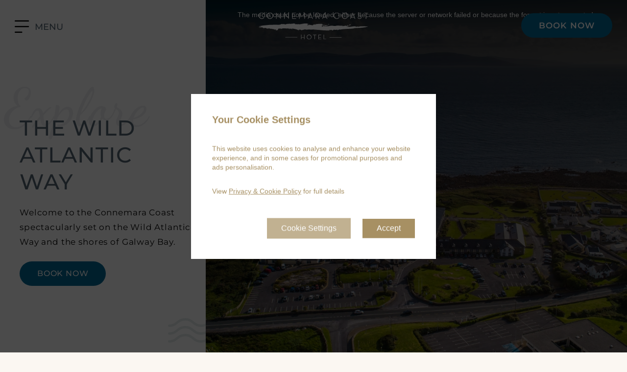

--- FILE ---
content_type: text/html; charset=UTF-8
request_url: https://www.connemaracoasthotel.ie/
body_size: 56505
content:
<!DOCTYPE html>
<html lang="en-US">

<head>
	<meta charset="UTF-8" />
	<meta name="viewport" content="width=device-width, initial-scale=1" />
	<meta name='robots' content='index, follow, max-image-preview:large, max-snippet:-1, max-video-preview:-1' />
	<style>img:is([sizes="auto" i], [sizes^="auto," i]) { contain-intrinsic-size: 3000px 1500px }</style>
	
	<!-- This site is optimized with the Yoast SEO plugin v26.8 - https://yoast.com/product/yoast-seo-wordpress/ -->
	<title>4 Star Hotels Galway | Hotels in Galway | Connemara Coast Hotel</title>
	<meta name="description" content="Spectacularly set on the Wild Atlantic Way coast, the luxurious four star Connemara Coast Hotel is your ideal base to explore Connemara and Galway. Book Now" />
	<link rel="canonical" href="https://www.connemaracoasthotel.ie/" />
	<meta property="og:locale" content="en_US" />
	<meta property="og:type" content="website" />
	<meta property="og:title" content="4 Star Hotels Galway | Hotels in Galway | Connemara Coast Hotel" />
	<meta property="og:description" content="Spectacularly set on the Wild Atlantic Way coast, the luxurious four star Connemara Coast Hotel is your ideal base to explore Connemara and Galway. Book Now" />
	<meta property="og:url" content="https://www.connemaracoasthotel.ie/" />
	<meta property="og:site_name" content="Connemara Coast Hotel" />
	<meta property="article:modified_time" content="2026-01-14T15:25:50+00:00" />
	<meta name="twitter:card" content="summary_large_image" />
	<script type="application/ld+json" class="yoast-schema-graph">{"@context":"https://schema.org","@graph":[{"@type":"WebPage","@id":"https://www.connemaracoasthotel.ie/","url":"https://www.connemaracoasthotel.ie/","name":"4 Star Hotels Galway | Hotels in Galway | Connemara Coast Hotel","isPartOf":{"@id":"https://www.connemaracoasthotel.ie/#website"},"about":{"@id":"https://www.connemaracoasthotel.ie/#organization"},"datePublished":"2023-11-01T20:10:22+00:00","dateModified":"2026-01-14T15:25:50+00:00","description":"Spectacularly set on the Wild Atlantic Way coast, the luxurious four star Connemara Coast Hotel is your ideal base to explore Connemara and Galway. Book Now","breadcrumb":{"@id":"https://www.connemaracoasthotel.ie/#breadcrumb"},"inLanguage":"en-US","potentialAction":[{"@type":"ReadAction","target":["https://www.connemaracoasthotel.ie/"]}]},{"@type":"BreadcrumbList","@id":"https://www.connemaracoasthotel.ie/#breadcrumb","itemListElement":[{"@type":"ListItem","position":1,"name":"Home"}]},{"@type":"WebSite","@id":"https://www.connemaracoasthotel.ie/#website","url":"https://www.connemaracoasthotel.ie/","name":"Connemara Coast Hotel","description":"Connemara Coast Hotel","publisher":{"@id":"https://www.connemaracoasthotel.ie/#organization"},"potentialAction":[{"@type":"SearchAction","target":{"@type":"EntryPoint","urlTemplate":"https://www.connemaracoasthotel.ie/?s={search_term_string}"},"query-input":{"@type":"PropertyValueSpecification","valueRequired":true,"valueName":"search_term_string"}}],"inLanguage":"en-US"},{"@type":"Organization","@id":"https://www.connemaracoasthotel.ie/#organization","name":"Connemara Coast Hotel","url":"https://www.connemaracoasthotel.ie/","logo":{"@type":"ImageObject","inLanguage":"en-US","@id":"https://www.connemaracoasthotel.ie/#/schema/logo/image/","url":"https://www.connemaracoasthotel.ie/wp-content/uploads/2024/08/logo-connemara-coast.svg","contentUrl":"https://www.connemaracoasthotel.ie/wp-content/uploads/2024/08/logo-connemara-coast.svg","width":326,"height":80,"caption":"Connemara Coast Hotel"},"image":{"@id":"https://www.connemaracoasthotel.ie/#/schema/logo/image/"}}]}</script>
	<meta name="msvalidate.01" content="4453424D0B481F579B8D51E4161BF535" />
	<meta name="google-site-verification" content="FHU4dXMTWOyKYdAScxS8ANsLGuelmCwc2CpnoYE4m3k" />
	<!-- / Yoast SEO plugin. -->


	<style type="text/css" id="voyager-custom-fonts">
		@font-face {font-family:"voyager-icon";src:url(/wp-content/themes/connemara-coast-hotel/assets/fonts/fontello/voyager-icon-200826.eot),url(/wp-content/themes/connemara-coast-hotel/assets/fonts/fontello/voyager-icon-200826.eot?#iefix) format('embedded-opentype'),url(/wp-content/themes/connemara-coast-hotel/assets/fonts/fontello/voyager-icon-200826.woff2) format('woff2'),url(/wp-content/themes/connemara-coast-hotel/assets/fonts/fontello/voyager-icon-200826.woff) format('woff');font-display: swap;font-weight:400;font-style:normal;}@font-face {font-family:"Montserrat";src:url(/wp-content/themes/connemara-coast-hotel/assets/fonts/montserrat/Montserrat-SemiBold.eot),url(/wp-content/themes/connemara-coast-hotel/assets/fonts/montserrat/Montserrat-SemiBold.eot?#iefix) format('embedded-opentype'),url(/wp-content/themes/connemara-coast-hotel/assets/fonts/montserrat/Montserrat-SemiBold.woff2) format('woff2'),url(/wp-content/themes/connemara-coast-hotel/assets/fonts/montserrat/Montserrat-SemiBold.woff) format('woff');font-display: swap;font-weight:600;font-style:normal;}@font-face {font-family:"Montserrat";src:url(/wp-content/themes/connemara-coast-hotel/assets/fonts/montserrat/Montserrat-Medium.eot),url(/wp-content/themes/connemara-coast-hotel/assets/fonts/montserrat/Montserrat-Medium.eot?#iefix) format('embedded-opentype'),url(/wp-content/themes/connemara-coast-hotel/assets/fonts/montserrat/Montserrat-Medium.woff2) format('woff2'),url(/wp-content/themes/connemara-coast-hotel/assets/fonts/montserrat/Montserrat-Medium.woff) format('woff');font-display: swap;font-weight:500;font-style:normal;}@font-face {font-family:"Montserrat";src:url(/wp-content/themes/connemara-coast-hotel/assets/fonts/montserrat/Montserrat-Regular.eot),url(/wp-content/themes/connemara-coast-hotel/assets/fonts/montserrat/Montserrat-Regular.eot?#iefix) format('embedded-opentype'),url(/wp-content/themes/connemara-coast-hotel/assets/fonts/montserrat/Montserrat-Regular.woff2) format('woff2'),url(/wp-content/themes/connemara-coast-hotel/assets/fonts/montserrat/Montserrat-Regular.woff) format('woff');font-display: swap;font-weight:400;font-style:normal;}@font-face {font-family:"Montserrat";src:url(/wp-content/themes/connemara-coast-hotel/assets/fonts/montserrat/Montserrat-MediumItalic.eot),url(/wp-content/themes/connemara-coast-hotel/assets/fonts/montserrat/Montserrat-MediumItalic.eot?#iefix) format('embedded-opentype'),url(/wp-content/themes/connemara-coast-hotel/assets/fonts/montserrat/Montserrat-MediumItalic.woff2) format('woff2'),url(/wp-content/themes/connemara-coast-hotel/assets/fonts/montserrat/Montserrat-MediumItalic.woff) format('woff');font-display: swap;font-weight:500;font-style:italic;}	</style>
<style id='filebird-block-filebird-gallery-style-inline-css'>
ul.filebird-block-filebird-gallery{margin:auto!important;padding:0!important;width:100%}ul.filebird-block-filebird-gallery.layout-grid{display:grid;grid-gap:20px;align-items:stretch;grid-template-columns:repeat(var(--columns),1fr);justify-items:stretch}ul.filebird-block-filebird-gallery.layout-grid li img{border:1px solid #ccc;box-shadow:2px 2px 6px 0 rgba(0,0,0,.3);height:100%;max-width:100%;-o-object-fit:cover;object-fit:cover;width:100%}ul.filebird-block-filebird-gallery.layout-masonry{-moz-column-count:var(--columns);-moz-column-gap:var(--space);column-gap:var(--space);-moz-column-width:var(--min-width);columns:var(--min-width) var(--columns);display:block;overflow:auto}ul.filebird-block-filebird-gallery.layout-masonry li{margin-bottom:var(--space)}ul.filebird-block-filebird-gallery li{list-style:none}ul.filebird-block-filebird-gallery li figure{height:100%;margin:0;padding:0;position:relative;width:100%}ul.filebird-block-filebird-gallery li figure figcaption{background:linear-gradient(0deg,rgba(0,0,0,.7),rgba(0,0,0,.3) 70%,transparent);bottom:0;box-sizing:border-box;color:#fff;font-size:.8em;margin:0;max-height:100%;overflow:auto;padding:3em .77em .7em;position:absolute;text-align:center;width:100%;z-index:2}ul.filebird-block-filebird-gallery li figure figcaption a{color:inherit}

</style>
<style id='global-styles-inline-css'>
:root{--wp--preset--aspect-ratio--square: 1;--wp--preset--aspect-ratio--4-3: 4/3;--wp--preset--aspect-ratio--3-4: 3/4;--wp--preset--aspect-ratio--3-2: 3/2;--wp--preset--aspect-ratio--2-3: 2/3;--wp--preset--aspect-ratio--16-9: 16/9;--wp--preset--aspect-ratio--9-16: 9/16;--wp--preset--color--black: #000000;--wp--preset--color--cyan-bluish-gray: #abb8c3;--wp--preset--color--white: #ffffff;--wp--preset--color--pale-pink: #f78da7;--wp--preset--color--vivid-red: #cf2e2e;--wp--preset--color--luminous-vivid-orange: #ff6900;--wp--preset--color--luminous-vivid-amber: #fcb900;--wp--preset--color--light-green-cyan: #7bdcb5;--wp--preset--color--vivid-green-cyan: #00d084;--wp--preset--color--pale-cyan-blue: #8ed1fc;--wp--preset--color--vivid-cyan-blue: #0693e3;--wp--preset--color--vivid-purple: #9b51e0;--wp--preset--gradient--vivid-cyan-blue-to-vivid-purple: linear-gradient(135deg,rgba(6,147,227,1) 0%,rgb(155,81,224) 100%);--wp--preset--gradient--light-green-cyan-to-vivid-green-cyan: linear-gradient(135deg,rgb(122,220,180) 0%,rgb(0,208,130) 100%);--wp--preset--gradient--luminous-vivid-amber-to-luminous-vivid-orange: linear-gradient(135deg,rgba(252,185,0,1) 0%,rgba(255,105,0,1) 100%);--wp--preset--gradient--luminous-vivid-orange-to-vivid-red: linear-gradient(135deg,rgba(255,105,0,1) 0%,rgb(207,46,46) 100%);--wp--preset--gradient--very-light-gray-to-cyan-bluish-gray: linear-gradient(135deg,rgb(238,238,238) 0%,rgb(169,184,195) 100%);--wp--preset--gradient--cool-to-warm-spectrum: linear-gradient(135deg,rgb(74,234,220) 0%,rgb(151,120,209) 20%,rgb(207,42,186) 40%,rgb(238,44,130) 60%,rgb(251,105,98) 80%,rgb(254,248,76) 100%);--wp--preset--gradient--blush-light-purple: linear-gradient(135deg,rgb(255,206,236) 0%,rgb(152,150,240) 100%);--wp--preset--gradient--blush-bordeaux: linear-gradient(135deg,rgb(254,205,165) 0%,rgb(254,45,45) 50%,rgb(107,0,62) 100%);--wp--preset--gradient--luminous-dusk: linear-gradient(135deg,rgb(255,203,112) 0%,rgb(199,81,192) 50%,rgb(65,88,208) 100%);--wp--preset--gradient--pale-ocean: linear-gradient(135deg,rgb(255,245,203) 0%,rgb(182,227,212) 50%,rgb(51,167,181) 100%);--wp--preset--gradient--electric-grass: linear-gradient(135deg,rgb(202,248,128) 0%,rgb(113,206,126) 100%);--wp--preset--gradient--midnight: linear-gradient(135deg,rgb(2,3,129) 0%,rgb(40,116,252) 100%);--wp--preset--font-size--small: 13px;--wp--preset--font-size--medium: 20px;--wp--preset--font-size--large: 36px;--wp--preset--font-size--x-large: 42px;--wp--preset--spacing--20: 0.44rem;--wp--preset--spacing--30: 0.67rem;--wp--preset--spacing--40: 1rem;--wp--preset--spacing--50: 1.5rem;--wp--preset--spacing--60: 2.25rem;--wp--preset--spacing--70: 3.38rem;--wp--preset--spacing--80: 5.06rem;--wp--preset--shadow--natural: 6px 6px 9px rgba(0, 0, 0, 0.2);--wp--preset--shadow--deep: 12px 12px 50px rgba(0, 0, 0, 0.4);--wp--preset--shadow--sharp: 6px 6px 0px rgba(0, 0, 0, 0.2);--wp--preset--shadow--outlined: 6px 6px 0px -3px rgba(255, 255, 255, 1), 6px 6px rgba(0, 0, 0, 1);--wp--preset--shadow--crisp: 6px 6px 0px rgba(0, 0, 0, 1);}:where(body) { margin: 0; }.wp-site-blocks > .alignleft { float: left; margin-right: 2em; }.wp-site-blocks > .alignright { float: right; margin-left: 2em; }.wp-site-blocks > .aligncenter { justify-content: center; margin-left: auto; margin-right: auto; }:where(.is-layout-flex){gap: 0.5em;}:where(.is-layout-grid){gap: 0.5em;}.is-layout-flow > .alignleft{float: left;margin-inline-start: 0;margin-inline-end: 2em;}.is-layout-flow > .alignright{float: right;margin-inline-start: 2em;margin-inline-end: 0;}.is-layout-flow > .aligncenter{margin-left: auto !important;margin-right: auto !important;}.is-layout-constrained > .alignleft{float: left;margin-inline-start: 0;margin-inline-end: 2em;}.is-layout-constrained > .alignright{float: right;margin-inline-start: 2em;margin-inline-end: 0;}.is-layout-constrained > .aligncenter{margin-left: auto !important;margin-right: auto !important;}.is-layout-constrained > :where(:not(.alignleft):not(.alignright):not(.alignfull)){margin-left: auto !important;margin-right: auto !important;}body .is-layout-flex{display: flex;}.is-layout-flex{flex-wrap: wrap;align-items: center;}.is-layout-flex > :is(*, div){margin: 0;}body .is-layout-grid{display: grid;}.is-layout-grid > :is(*, div){margin: 0;}body{padding-top: 0px;padding-right: 0px;padding-bottom: 0px;padding-left: 0px;}a:where(:not(.wp-element-button)){text-decoration: underline;}:root :where(.wp-element-button, .wp-block-button__link){background-color: #32373c;border-width: 0;color: #fff;font-family: inherit;font-size: inherit;line-height: inherit;padding: calc(0.667em + 2px) calc(1.333em + 2px);text-decoration: none;}.has-black-color{color: var(--wp--preset--color--black) !important;}.has-cyan-bluish-gray-color{color: var(--wp--preset--color--cyan-bluish-gray) !important;}.has-white-color{color: var(--wp--preset--color--white) !important;}.has-pale-pink-color{color: var(--wp--preset--color--pale-pink) !important;}.has-vivid-red-color{color: var(--wp--preset--color--vivid-red) !important;}.has-luminous-vivid-orange-color{color: var(--wp--preset--color--luminous-vivid-orange) !important;}.has-luminous-vivid-amber-color{color: var(--wp--preset--color--luminous-vivid-amber) !important;}.has-light-green-cyan-color{color: var(--wp--preset--color--light-green-cyan) !important;}.has-vivid-green-cyan-color{color: var(--wp--preset--color--vivid-green-cyan) !important;}.has-pale-cyan-blue-color{color: var(--wp--preset--color--pale-cyan-blue) !important;}.has-vivid-cyan-blue-color{color: var(--wp--preset--color--vivid-cyan-blue) !important;}.has-vivid-purple-color{color: var(--wp--preset--color--vivid-purple) !important;}.has-black-background-color{background-color: var(--wp--preset--color--black) !important;}.has-cyan-bluish-gray-background-color{background-color: var(--wp--preset--color--cyan-bluish-gray) !important;}.has-white-background-color{background-color: var(--wp--preset--color--white) !important;}.has-pale-pink-background-color{background-color: var(--wp--preset--color--pale-pink) !important;}.has-vivid-red-background-color{background-color: var(--wp--preset--color--vivid-red) !important;}.has-luminous-vivid-orange-background-color{background-color: var(--wp--preset--color--luminous-vivid-orange) !important;}.has-luminous-vivid-amber-background-color{background-color: var(--wp--preset--color--luminous-vivid-amber) !important;}.has-light-green-cyan-background-color{background-color: var(--wp--preset--color--light-green-cyan) !important;}.has-vivid-green-cyan-background-color{background-color: var(--wp--preset--color--vivid-green-cyan) !important;}.has-pale-cyan-blue-background-color{background-color: var(--wp--preset--color--pale-cyan-blue) !important;}.has-vivid-cyan-blue-background-color{background-color: var(--wp--preset--color--vivid-cyan-blue) !important;}.has-vivid-purple-background-color{background-color: var(--wp--preset--color--vivid-purple) !important;}.has-black-border-color{border-color: var(--wp--preset--color--black) !important;}.has-cyan-bluish-gray-border-color{border-color: var(--wp--preset--color--cyan-bluish-gray) !important;}.has-white-border-color{border-color: var(--wp--preset--color--white) !important;}.has-pale-pink-border-color{border-color: var(--wp--preset--color--pale-pink) !important;}.has-vivid-red-border-color{border-color: var(--wp--preset--color--vivid-red) !important;}.has-luminous-vivid-orange-border-color{border-color: var(--wp--preset--color--luminous-vivid-orange) !important;}.has-luminous-vivid-amber-border-color{border-color: var(--wp--preset--color--luminous-vivid-amber) !important;}.has-light-green-cyan-border-color{border-color: var(--wp--preset--color--light-green-cyan) !important;}.has-vivid-green-cyan-border-color{border-color: var(--wp--preset--color--vivid-green-cyan) !important;}.has-pale-cyan-blue-border-color{border-color: var(--wp--preset--color--pale-cyan-blue) !important;}.has-vivid-cyan-blue-border-color{border-color: var(--wp--preset--color--vivid-cyan-blue) !important;}.has-vivid-purple-border-color{border-color: var(--wp--preset--color--vivid-purple) !important;}.has-vivid-cyan-blue-to-vivid-purple-gradient-background{background: var(--wp--preset--gradient--vivid-cyan-blue-to-vivid-purple) !important;}.has-light-green-cyan-to-vivid-green-cyan-gradient-background{background: var(--wp--preset--gradient--light-green-cyan-to-vivid-green-cyan) !important;}.has-luminous-vivid-amber-to-luminous-vivid-orange-gradient-background{background: var(--wp--preset--gradient--luminous-vivid-amber-to-luminous-vivid-orange) !important;}.has-luminous-vivid-orange-to-vivid-red-gradient-background{background: var(--wp--preset--gradient--luminous-vivid-orange-to-vivid-red) !important;}.has-very-light-gray-to-cyan-bluish-gray-gradient-background{background: var(--wp--preset--gradient--very-light-gray-to-cyan-bluish-gray) !important;}.has-cool-to-warm-spectrum-gradient-background{background: var(--wp--preset--gradient--cool-to-warm-spectrum) !important;}.has-blush-light-purple-gradient-background{background: var(--wp--preset--gradient--blush-light-purple) !important;}.has-blush-bordeaux-gradient-background{background: var(--wp--preset--gradient--blush-bordeaux) !important;}.has-luminous-dusk-gradient-background{background: var(--wp--preset--gradient--luminous-dusk) !important;}.has-pale-ocean-gradient-background{background: var(--wp--preset--gradient--pale-ocean) !important;}.has-electric-grass-gradient-background{background: var(--wp--preset--gradient--electric-grass) !important;}.has-midnight-gradient-background{background: var(--wp--preset--gradient--midnight) !important;}.has-small-font-size{font-size: var(--wp--preset--font-size--small) !important;}.has-medium-font-size{font-size: var(--wp--preset--font-size--medium) !important;}.has-large-font-size{font-size: var(--wp--preset--font-size--large) !important;}.has-x-large-font-size{font-size: var(--wp--preset--font-size--x-large) !important;}
:where(.wp-block-post-template.is-layout-flex){gap: 1.25em;}:where(.wp-block-post-template.is-layout-grid){gap: 1.25em;}
:where(.wp-block-columns.is-layout-flex){gap: 2em;}:where(.wp-block-columns.is-layout-grid){gap: 2em;}
:root :where(.wp-block-pullquote){font-size: 1.5em;line-height: 1.6;}
</style>
<link rel="https://api.w.org/" href="https://www.connemaracoasthotel.ie/wp-json/" /><link rel="alternate" title="JSON" type="application/json" href="https://www.connemaracoasthotel.ie/wp-json/wp/v2/pages/12" /><link rel="EditURI" type="application/rsd+xml" title="RSD" href="https://www.connemaracoasthotel.ie/xmlrpc.php?rsd" />
<link rel='shortlink' href='https://www.connemaracoasthotel.ie/' />
<link rel="alternate" title="oEmbed (JSON)" type="application/json+oembed" href="https://www.connemaracoasthotel.ie/wp-json/oembed/1.0/embed?url=https%3A%2F%2Fwww.connemaracoasthotel.ie%2F" />
<link rel="alternate" title="oEmbed (XML)" type="text/xml+oembed" href="https://www.connemaracoasthotel.ie/wp-json/oembed/1.0/embed?url=https%3A%2F%2Fwww.connemaracoasthotel.ie%2F&#038;format=xml" />
		<script type="text/javascript">
				(function(c,l,a,r,i,t,y){
					c[a]=c[a]||function(){(c[a].q=c[a].q||[]).push(arguments)};t=l.createElement(r);t.async=1;
					t.src="https://www.clarity.ms/tag/"+i+"?ref=wordpress";y=l.getElementsByTagName(r)[0];y.parentNode.insertBefore(t,y);
				})(window, document, "clarity", "script", "pfha6i3af0");
		</script>
				<style id="splide-legacy-fix">
			body .splide__track--fade>.splide__list {
				display: flex;
			}

			body .splide__track--fade>.splide__list>.splide__slide {
				position: relative;
			}
		</style>
		<script type="text/javascript" id="voyager-map-scripts">var voyagerMapScripts = {"voyager-blocks--google-map":{"src_ext":"https:\/\/maps.googleapis.com\/maps\/api\/js","params":"?key=AIzaSyA7_37FyzUV1YgRG4naFVF0GCji-W53Z1w&libraries=places,geometry","deps":false},"voyager-blocks--marker-clusterer":{"src":"https:\/\/www.connemaracoasthotel.ie\/wp-content\/themes\/allora-cms\/assets\/js\/vendor\/dist\/marker-clusterer.js","deps":["voyager-blocks--google-map"]},"voyager-blocks--map-init":{"src":"https:\/\/www.connemaracoasthotel.ie\/wp-content\/themes\/allora-cms\/assets\/js\/blocks\/dist\/voyager_map-init.js","deps":["voyager-blocks--google-map","voyager-blocks--marker-clusterer"]},"voyager-blocks--custom-map":{"src":"https:\/\/www.connemaracoasthotel.ie\/wp-content\/themes\/allora-cms\/assets\/js\/blocks\/dist\/voyager_map.js","deps":["voyager-blocks--map-init"]},"voyager-template--accommodation-map-popup":{"src":"https:\/\/www.connemaracoasthotel.ie\/wp-content\/themes\/allora-cms\/assets\/js\/templates\/accommodation-map-popup.js","deps":["voyager-blocks--map-init"]},"map-popup-panel":{"src":"https:\/\/www.connemaracoasthotel.ie\/wp-content\/themes\/allora-cms\/assets\/js\/blocks\/dist\/voyager_map-menu-panel.js","deps":["voyager-blocks--map-init"]},"voyager-map-menu-lazyload":{"src":"https:\/\/www.connemaracoasthotel.ie\/wp-content\/themes\/allora-cms\/assets\/js\/blocks\/dist\/voyager_map-menu-lazyload.js","deps":false}};</script><link rel="icon" href="https://www.connemaracoasthotel.ie/wp-content/uploads/2024/09/cropped-favicon-250x250.png" sizes="32x32" />
<link rel="icon" href="https://www.connemaracoasthotel.ie/wp-content/uploads/2024/09/cropped-favicon-250x250.png" sizes="192x192" />
<link rel="apple-touch-icon" href="https://www.connemaracoasthotel.ie/wp-content/uploads/2024/09/cropped-favicon-250x250.png" />
<meta name="msapplication-TileImage" content="https://www.connemaracoasthotel.ie/wp-content/uploads/2024/09/cropped-favicon-360x360.png" />
	<link rel="preconnect" href="https://fonts.gstatic.com" crossorigin="">
	<style media="screen" id="critical-css" data-critical-stylesheet="home.css">
	@charset "UTF-8";blockquote,body,dd,dl,dt,fieldset,figure,h1,h2,h3,h4,h5,h6,hr,html,iframe,legend,li,ol,p,pre,textarea,ul{margin:0;padding:0}ul{list-style:none}button,input,select,textarea{margin:0}*,:after,:before{box-sizing:border-box}img[width="1"][height="1"],img[width="1px"][height="1px"]{max-width:1px}audio,embed,img,object,video{height:auto;max-width:100%}video{width:100%}iframe{border:0}table{border-collapse:collapse;border-spacing:0}td,th{padding:0;text-align:left}pre{background:#eee;border-left:5px solid #f90;color:#000;font-family:Monaco,sans-serif;line-height:1.3;padding:20px 20px 20px 60px;white-space:pre-wrap;z-index:9999}button{background:none;border:0;cursor:pointer}.screen-reader-text{clip:rect(1px,1px,1px,1px);word-wrap:normal!important;border:0;clip-path:inset(50%);height:1px;margin:-1px;overflow:hidden;padding:0;position:absolute;width:1px}.screen-reader-text:focus{clip:auto!important;background-color:#eee;clip-path:none;color:#444;display:block;font-size:1em;height:auto;left:5px;line-height:normal;padding:15px 23px 14px;text-decoration:none;top:5px;width:auto;z-index:100000}.wp-block-image img,img{max-width:100%;-o-object-fit:cover;object-fit:cover}.wp-block-image img.yoast-seo-icon,.wp-menu-image img,img.avatar,img.yoast-seo-icon{max-width:none;-o-object-fit:none;object-fit:none;width:auto}:root{--voyager-site-width:1700px}body{font-family:Montserrat,sans-serif}.font-size--heading{font-size:min(max(2.375rem,.91vw + 2.03rem),3.125rem);font-size:clamp(2.38rem,.91vw + 2.03rem,3.13rem);letter-spacing:.0475rem;line-height:min(max(3rem,1.06vw + 2.6rem),3.875rem);line-height:clamp(3rem,1.06vw + 2.6rem,3.88rem)}@media only screen and (min-width:688px){.font-size--heading{letter-spacing:.0625rem}}.font-size--heading{font-family:Montserrat,sans-serif;font-weight:500}.font-size--h1,.h1{font-size:min(max(2.25rem,.76vw + 1.97rem),2.875rem);font-size:clamp(2.25rem,.76vw + 1.97rem,2.88rem);line-height:min(max(2.875rem,.76vw + 2.59rem),3.5rem);line-height:clamp(2.88rem,.76vw + 2.59rem,3.5rem)}.font-size--h1,.font-size--h2,.font-size--h2 *,.h1,.h2{font-family:Montserrat,sans-serif;font-weight:500;letter-spacing:.05em}.font-size--h2,.font-size--h2 *,.h2{font-size:min(max(1.875rem,.76vw + 1.59rem),2.5rem);font-size:clamp(1.88rem,.76vw + 1.59rem,2.5rem);line-height:min(max(2.625rem,.76vw + 2.34rem),3.25rem);line-height:clamp(2.63rem,.76vw + 2.34rem,3.25rem)}.font-size--h3,.h3{font-size:min(max(1.75rem,.61vw + 1.52rem),2.25rem);font-size:clamp(1.75rem,.61vw + 1.52rem,2.25rem);letter-spacing:.04em;line-height:min(max(2.375rem,.61vw + 2.15rem),2.875rem);line-height:clamp(2.38rem,.61vw + 2.15rem,2.88rem)}@media only screen and (min-width:688px){.font-size--h3,.h3{letter-spacing:.05em}}.font-size--h3,.font-size--h4,.h3,.h4{font-family:Montserrat,sans-serif;font-weight:500}.font-size--h4,.h4{font-size:min(max(1.5rem,.45vw + 1.33rem),1.875rem);font-size:clamp(1.5rem,.45vw + 1.33rem,1.88rem);letter-spacing:.04em;line-height:min(max(2.25rem,.3vw + 2.14rem),2.5rem);line-height:clamp(2.25rem,.3vw + 2.14rem,2.5rem)}.font-size--h5,.h5{font-size:min(max(1.375rem,.45vw + 1.2rem),1.75rem);font-size:clamp(1.38rem,.45vw + 1.2rem,1.75rem);letter-spacing:.04em;line-height:min(max(2rem,.61vw + 1.77rem),2.5rem);line-height:clamp(2rem,.61vw + 1.77rem,2.5rem)}@media only screen and (min-width:688px){.font-size--h5,.h5{letter-spacing:.05em}}.font-size--h5,.h5{font-family:Montserrat,sans-serif;font-weight:500}.font-size--h6,.h6{font-size:min(max(1.25rem,.15vw + 1.19rem),1.375rem);font-size:clamp(1.25rem,.15vw + 1.19rem,1.38rem);letter-spacing:.04em;line-height:1.875rem}@media only screen and (min-width:688px){.font-size--h6,.h6{letter-spacing:.05em}}.font-size--h6,.h6{font-family:Montserrat,sans-serif;font-weight:500}.font-size--pre-heading,.font-size--pre-heading *{font-size:min(max(1.125rem,.15vw + 1.07rem),1.25rem);font-size:clamp(1.13rem,.15vw + 1.07rem,1.25rem)}.font-size--pre-heading,.font-size--pre-heading *,.font-size--sub-heading,.font-size--sub-heading *{font-family:Montserrat,sans-serif;font-style:italic;font-weight:500;letter-spacing:.02em;line-height:min(max(1.75rem,.15vw + 1.69rem),1.875rem);line-height:clamp(1.75rem,.15vw + 1.69rem,1.88rem)}.font-size--sub-heading,.font-size--sub-heading *{font-size:min(max(1.25rem,.15vw + 1.19rem),1.375rem);font-size:clamp(1.25rem,.15vw + 1.19rem,1.38rem);text-transform:none}.font-size--body-large{font-family:Montserrat,sans-serif;font-weight:500;letter-spacing:normal}.font-size--body-large,.font-size--body-regular{font-size:min(max(1rem,.15vw + .94rem),1.125rem);font-size:clamp(1rem,.15vw + .94rem,1.13rem);line-height:min(max(1.75rem,.3vw + 1.64rem),2rem);line-height:clamp(1.75rem,.3vw + 1.64rem,2rem)}.font-size--body-regular{letter-spacing:.04em}@media only screen and (min-width:688px){.font-size--body-regular{letter-spacing:.05em}}.font-size--body-regular{font-family:Montserrat,sans-serif;font-weight:400}.font-size--body-small{font-family:Montserrat,sans-serif;font-size:min(max(.75rem,.08vw + .72rem),.8125rem);font-size:clamp(.75rem,.08vw + .72rem,.81rem);letter-spacing:normal;line-height:1.375rem}.font-size--accordian-heading{font-family:Montserrat,sans-serif;font-size:min(max(1.125rem,.15vw + 1.07rem),1.25rem);font-size:clamp(1.13rem,.15vw + 1.07rem,1.25rem);font-weight:500;letter-spacing:.04em;line-height:min(max(1.75rem,-.15vw + 1.81rem),1.625rem);line-height:clamp(1.75rem,-.15vw + 1.81rem,1.63rem);text-transform:uppercase}.font-size--button-large{font-size:min(max(1.125rem,.3vw + 1.01rem),1.375rem);font-size:clamp(1.13rem,.3vw + 1.01rem,1.38rem);letter-spacing:.02em;line-height:min(max(1.5rem,.3vw + 1.39rem),1.75rem);line-height:clamp(1.5rem,.3vw + 1.39rem,1.75rem)}@media only screen and (min-width:688px){.font-size--button-large{letter-spacing:.05em}}.font-size--button-large{font-family:Montserrat,sans-serif;font-weight:600}.font-size--button-regular{font-size:1rem;letter-spacing:.02em;line-height:min(max(1.125rem,.11vw + 1.08rem),1.21875rem);line-height:clamp(1.13rem,.11vw + 1.08rem,1.22rem)}@media only screen and (min-width:688px){.font-size--button-regular{letter-spacing:.05em}}.font-size--button-regular{font-family:Montserrat,sans-serif;font-weight:500}.font-size--button-small{font-family:Montserrat,sans-serif;font-size:min(max(.75rem,.08vw + .72rem),.8125rem);font-size:clamp(.75rem,.08vw + .72rem,.81rem);letter-spacing:normal;line-height:min(max(1.625rem,-.3vw + 1.74rem),1.375rem);line-height:clamp(1.63rem,-.3vw + 1.74rem,1.38rem)}.font-size--legal{font-family:Montserrat,sans-serif;font-size:.9375rem;font-style:italic;font-weight:500;letter-spacing:.1em;line-height:1.25rem}.font-size--footnote{font-family:Montserrat,sans-serif;font-size:.625rem;letter-spacing:normal;line-height:1rem}.font-size--level-0-menu-icon{font-family:voyager-icons;font-size:min(max(.75rem,.15vw + .69rem),.875rem);font-size:clamp(.75rem,.15vw + .69rem,.88rem);line-height:min(max(1.375rem,.15vw + 1.32rem),1.5rem);line-height:clamp(1.38rem,.15vw + 1.32rem,1.5rem)}.font-size--level-1-menu-icon{font-family:voyager-icons;font-size:min(max(.625rem,.15vw + .57rem),.75rem);font-size:clamp(.63rem,.15vw + .57rem,.75rem);line-height:min(max(1.25rem,.15vw + 1.19rem),1.375rem);line-height:clamp(1.25rem,.15vw + 1.19rem,1.38rem)}.font-size--menu-item{font-size:min(max(1.125rem,.45vw + .95rem),1.5rem);font-size:clamp(1.13rem,.45vw + .95rem,1.5rem);letter-spacing:.03em;line-height:min(max(1.75rem,.15vw + 1.69rem),1.875rem);line-height:clamp(1.75rem,.15vw + 1.69rem,1.88rem)}@media only screen and (min-width:688px){.font-size--menu-item{letter-spacing:.06em}}.font-size--menu-item{font-family:Montserrat,sans-serif;font-weight:500;text-transform:uppercase}.font-size--submenu-item{font-size:min(max(1.125rem,.15vw + 1.07rem),1.25rem);font-size:clamp(1.13rem,.15vw + 1.07rem,1.25rem);letter-spacing:.02em;line-height:min(max(1.75rem,.15vw + 1.69rem),1.875rem);line-height:clamp(1.75rem,.15vw + 1.69rem,1.88rem)}@media only screen and (min-width:688px){.font-size--submenu-item{letter-spacing:.06em}}.font-size--submenu-item{font-family:Montserrat,sans-serif;font-weight:500}.font-size--third-level-menu-item{font-family:Montserrat,sans-serif;font-size:min(max(.8125rem,.08vw + .78rem),.875rem);font-size:clamp(.81rem,.08vw + .78rem,.88rem);letter-spacing:normal;line-height:1.375rem}.font-size--booking-date-h1{font-size:min(max(1.125rem,3.56vw + -.21rem),4.0625rem);font-size:clamp(1.13rem,3.56vw + -.21rem,4.06rem);letter-spacing:.045rem;line-height:min(max(1.5rem,3.86vw + .05rem),4.6875rem);line-height:clamp(1.5rem,3.86vw + .05rem,4.69rem)}@media only screen and (min-width:688px){.font-size--booking-date-h1{letter-spacing:.01875rem}}.font-size--booking-date-h1{font-family:Montserrat,sans-serif;font-weight:400}.font-size--booking-year{font-family:Montserrat,sans-serif;font-size:min(max(1.125rem,.61vw + .9rem),1.625rem);font-size:clamp(1.13rem,.61vw + .9rem,1.63rem);font-weight:500;letter-spacing:.04em;line-height:min(max(1.5rem,.91vw + 1.16rem),2.25rem);line-height:clamp(1.5rem,.91vw + 1.16rem,2.25rem)}.font-size--booking-promocode{font-family:Montserrat,sans-serif;font-size:min(max(1.25rem,.15vw + 1.19rem),1.375rem);font-size:clamp(1.25rem,.15vw + 1.19rem,1.38rem);font-weight:500;letter-spacing:.05em;line-height:min(max(1.75rem,.15vw + 1.69rem),1.875rem);line-height:clamp(1.75rem,.15vw + 1.69rem,1.88rem)}.font-size--booking-checkin-checkout{font-size:min(max(1.25rem,.3vw + 1.14rem),1.5rem);font-size:clamp(1.25rem,.3vw + 1.14rem,1.5rem);letter-spacing:.025rem;line-height:min(max(2rem,.3vw + 1.89rem),2.25rem);line-height:clamp(2rem,.3vw + 1.89rem,2.25rem)}@media only screen and (min-width:688px){.font-size--booking-checkin-checkout{letter-spacing:.06rem}}.font-size--booking-checkin-checkout{font-family:Montserrat,sans-serif;font-weight:500}.font-size--calendar-year-month{font-size:min(max(1.125rem,.61vw + .9rem),1.625rem);font-size:clamp(1.13rem,.61vw + .9rem,1.63rem);letter-spacing:.045rem;line-height:min(max(1.5rem,.91vw + 1.16rem),2.25rem);line-height:clamp(1.5rem,.91vw + 1.16rem,2.25rem)}@media only screen and (min-width:688px){.font-size--calendar-year-month{letter-spacing:.065rem}}.font-size--calendar-year-month{font-family:Montserrat,sans-serif;font-weight:400}.font-size--calendar-days{font-family:Montserrat,sans-serif;font-size:1.125rem;font-weight:500;letter-spacing:.0625rem;line-height:2rem}.font-size--blog-heading{font-family:Montserrat,sans-serif;font-size:min(max(1.5rem,.45vw + 1.33rem),1.875rem);font-size:clamp(1.5rem,.45vw + 1.33rem,1.88rem);font-weight:500;letter-spacing:.04rem;line-height:min(max(2.125rem,.45vw + 1.95rem),2.5rem);line-height:clamp(2.13rem,.45vw + 1.95rem,2.5rem)}.font-size--sidebar-title{font-size:1.125rem;font-weight:600;letter-spacing:.1em;line-height:1.625rem}.font-size--sidebar-cat-list,.font-size--sidebar-title{font-family:Montserrat,sans-serif;text-transform:uppercase}.font-size--sidebar-cat-list{font-size:min(max(.875rem,.15vw + .82rem),1rem);font-size:clamp(.88rem,.15vw + .82rem,1rem);font-weight:400;letter-spacing:.05em;line-height:min(max(1.1875rem,.04vw + 1.17rem),1.21875rem);line-height:clamp(1.19rem,.04vw + 1.17rem,1.22rem)}.font-size--blog-breadcrumbs{font-family:Montserrat,sans-serif;font-size:1rem;font-weight:400;letter-spacing:.05rem;line-height:min(max(1.75rem,-.15vw + 1.81rem),1.625rem);line-height:clamp(1.75rem,-.15vw + 1.81rem,1.63rem)}.font-size--hero-scrollto-button{font-size:min(max(1.75rem,1.29vw + 1.27rem),2.8125rem);font-size:clamp(1.75rem,1.29vw + 1.27rem,2.81rem)}.font-size--accordion-icon{font-size:min(max(1.125rem,.76vw + .84rem),1.75rem);font-size:clamp(1.13rem,.76vw + .84rem,1.75rem)}.font-size--feature-icon{font-size:1.375rem}.font-size--accordion-title{font-family:Montserrat,sans-serif;font-size:min(max(1.125rem,.15vw + 1.07rem),1.25rem);font-size:clamp(1.13rem,.15vw + 1.07rem,1.25rem);font-weight:500;letter-spacing:.04em;line-height:min(max(1.75rem,.15vw + 1.69rem),1.875rem);line-height:clamp(1.75rem,.15vw + 1.69rem,1.88rem);text-transform:uppercase}.font-size--card-title{font-size:min(max(1.5rem,.3vw + 1.39rem),1.75rem);font-size:clamp(1.5rem,.3vw + 1.39rem,1.75rem);letter-spacing:.05em;line-height:min(max(1.875rem,.61vw + 1.65rem),2.375rem);line-height:clamp(1.88rem,.61vw + 1.65rem,2.38rem)}@media only screen and (min-width:688px){.font-size--card-title{letter-spacing:.06em}}.font-size--card-title{font-family:Montserrat,sans-serif;font-weight:500;text-transform:uppercase}.font-size--card-title-default{font-family:Montserrat,sans-serif;font-size:1.75rem;font-weight:500}.font-size--card-title-default,.font-size--card-title-split{letter-spacing:.05em;line-height:min(max(2.375rem,.15vw + 2.32rem),2.5rem);line-height:clamp(2.38rem,.15vw + 2.32rem,2.5rem)}.font-size--card-title-split{font-size:min(max(1.75rem,.15vw + 1.69rem),1.875rem);font-size:clamp(1.75rem,.15vw + 1.69rem,1.88rem)}@media only screen and (min-width:688px){.font-size--card-title-split{letter-spacing:.04em}}.font-size--card-title-split{font-family:Montserrat,sans-serif;font-weight:500}.font-size--card-paragraph{font-size:1rem;letter-spacing:.02em;line-height:min(max(1.625rem,-.15vw + 1.68rem),1.5rem);line-height:clamp(1.63rem,-.15vw + 1.68rem,1.5rem)}@media only screen and (min-width:688px){.font-size--card-paragraph{letter-spacing:.06em}}.font-size--card-paragraph{font-family:Montserrat,sans-serif;font-weight:400}.font-size--footer-title{font-size:1rem;letter-spacing:.08em;line-height:1.625rem}@media only screen and (min-width:688px){.font-size--footer-title{letter-spacing:.1em}}.font-size--footer-title{font-family:Montserrat,sans-serif;font-weight:500;text-transform:uppercase}.font-size--footer-body{font-size:min(max(1.25rem,.15vw + 1.19rem),1.375rem);font-size:clamp(1.25rem,.15vw + 1.19rem,1.38rem);letter-spacing:.04em;line-height:min(max(2rem,.15vw + 1.94rem),2.125rem);line-height:clamp(2rem,.15vw + 1.94rem,2.13rem)}@media only screen and (min-width:688px){.font-size--footer-body{letter-spacing:.05em}}.font-size--footer-body,.font-size--footer-link{font-family:Montserrat,sans-serif;font-weight:500}.font-size--footer-link{font-size:1.125rem;letter-spacing:.05em;line-height:1.75rem}.font-size--jump-link{font-family:Montserrat,sans-serif;font-size:1rem;font-weight:600;letter-spacing:normal;line-height:1.5rem}:root{--voyager-white:#fff;--voyager-black:#000;--voyager-brand-one:#93b8b8;--voyager-brand-two:#117e9c;--voyager-brand-three:#546674;--voyager-brand-four:#d1d5de;--voyager-brand-five:#eaeaea;--voyager-brand-six:#006793;--voyager-brand-seven:#f7ebd8;--voyager-brand-eight:#fbf7f2;--voyager-brand-nine:#f4f0e9;--voyager-brand-ten:#fcfcfc;--voyager-brand-eleven:#3c8c9e;--voyager-brand-twelve:#011e41;--voyager-brand-thirteen:#2a3233;--voyager-footer:#202020;--voyager-active-color:#085f83;--voyager-brand-booking-bg:hsla(0,0%,100%,.98);--footer-border-shr:hsla(0,0%,100%,.25);--voyager-gallery-group-title-bg:rgba(0,0,0,.4);--voyager-popup-menu-overlay:rgba(0,0,0,.4);--voyager-loader-overlay:hsla(0,0%,100%,.2);--voyager-tab-color:#f7f5f4;--voyager-three-banner:rgba(84,102,116,.96);--voyager-brand-blog-cate:hsla(38,33%,94%,.1);--voyager-hero-parination:hsla(0,0%,100%,.8);--voyager-hero-text-overlay:linear-gradient(180deg,hsla(0,0%,6%,0),hsla(0,0%,6%,.75) 66%,hsla(0,0%,6%,.88));--voyager-carousel-default-text-bg-hover:linear-gradient(180deg,transparent,rgba(0,0,0,.95));--voyager-carousel-default-text-bg:linear-gradient(180deg,transparent,rgba(0,0,0,.95));--voyager-carousel-default-text-bg-mob:linear-gradient(180deg,transparent,rgba(0,0,0,.95));--voyager-header-desktop-sticky:linear-gradient(180deg,#fcfcfc,#fbf7f2);--voyager-close-overlay:rgba(0,0,0,.4);--voyager-close-overlay-mobile:hsla(0,0%,100%,.8);--voyager-close-outline:hsla(0,0%,100%,.4)}.edit-post-visual-editor,.voyager{background:var(--voyager-brand-eight)}.has-white-background-color{background-color:var(--voyager-white)}.has-black-background-color{background-color:var(--voyager-black)}.has-brand-one-background-color{background-color:var(--voyager-brand-one)}.has-brand-two-background-color{background-color:var(--voyager-brand-two)}.has-brand-three-background-color{background-color:var(--voyager-brand-three)}.has-brand-four-background-color{background-color:var(--voyager-brand-four)}.has-brand-five-background-color{background-color:var(--voyager-brand-five)}.has-brand-six-background-color{background-color:var(--voyager-brand-six)}.has-brand-seven-background-color{background-color:var(--voyager-brand-seven)}.has-brand-eight-background-color{background-color:var(--voyager-brand-eight)}.has-brand-nine-background-color{background-color:var(--voyager-brand-nine)}.has-brand-booking-bg-color{background-color:var(--voyager-brand-booking-bg)}.has-white-color{color:var(--voyager-white)}.has-black-color{color:var(--voyager-black)}.has-brand-one-color{color:var(--voyager-brand-one)}.has-brand-two-color{color:var(--voyager-brand-two)}.has-brand-three-color{color:var(--voyager-brand-three)}.has-brand-four-color{color:var(--voyager-brand-four)}.has-brand-five-color{color:var(--voyager-brand-five)}.has-brand-six-color{color:var(--voyager-brand-six)}.has-brand-seven-color{color:var(--voyager-brand-seven)}.has-brand-eight-color{color:var(--voyager-brand-eight)}.has-brand-nine-color{color:var(--voyager-brand-nine)}.has-brand-booking-bg{color:var(--voyager-brand-booking-bg)}.unordered-list{list-style:circle;margin:0;padding:0 0 0 2rem}.ordered-list{display:none;list-style:decimal;margin:0;padding:0 0 0 2rem}.allora-preloader{background-color:var(--voyager-loader-overlay);display:none;height:100%;justify-content:center;width:100%;z-index:2}.allora-preloader,.allora-preloader__wrapper{align-items:center;left:50%;position:absolute;top:50%;transform:translate(-50%,-50%)}.allora-preloader__wrapper{display:flex;text-align:center}.allora-preloader__image{margin-right:10px;width:60px}.allora-preloader__title{color:var(--voyager-brand-one);font-size:1.3rem}.allora-preloader__title:after{animation:ellipsis 1.2s steps(4) infinite;content:"…";display:inline-block;overflow:hidden;position:absolute;vertical-align:bottom;width:0}@keyframes ellipsis{to{width:1em}}:root{--voyager-button--primary:0 0 10px rgba(41,41,26,.1);--voyager-menu--default:0 3px 3px -1px rgba(0,0,0,.4);--voyager-menu--right:0 0 10px rgba(41,41,41,.1);--voyager-card--default:0 0 10px rgba(41,41,41,.1);--voyager-image-video--default:0 2px 60px 5px rgba(0,0,0,.08),0 2px 100px 5px rgba(0,0,0,.08);--voyager-accommodation-map--popup:-10px 10px 20px rgba(41,41,41,.2);--voyager-accommodation-map--close-button:0 0 8px rgba(0,0,0,.15);--voyager-glightbox--default:1px 2px 9px 0 rgba(0,0,0,.65);--voyager-header-desktop-sticky--shadow:0 6px 25px rgba(0,0,0,.05);--voyager-header-mobile--shadow:0 7px 15px rgba(0,0,0,.03);--voyager-bottom-card:0 0 25px rgba(0,0,0,.1);--voyager-map-content:0 4px 15px rgba(0,0,0,.1);--voyager-map-close:0 0 12px rgba(0,0,0,.06)}.hamburger-button--is-closed:before,.hamburger-button--is-open:before,.voyager-booking__panel-close:before,.voyager-header__submenu-icon--is-closed:before,.voyager-header__submenu-icon--is-open:before,.voyager-hero-gallery__arrow-scroll:before,.voyager-hero-with-introduction__arrow-scroll:before,.voyager-hero__pause-button-icon:before,.voyager-hero__play-button-icon:before,.voyager-icon-address:before,.voyager-icon-arrow-pointing-down-big:before,.voyager-icon-arrow-pointing-down-small:before,.voyager-icon-arrow-pointing-left-big:before,.voyager-icon-arrow-pointing-left-small:before,.voyager-icon-arrow-pointing-right-big:before,.voyager-icon-arrow-pointing-right-small:before,.voyager-icon-arrow-pointing-up-big:before,.voyager-icon-arrow-pointing-up-small:before,.voyager-icon-calendar:before,.voyager-icon-chevron-pointing-down-mini:before,.voyager-icon-chevron-pointing-down:before,.voyager-icon-chevron-pointing-left-mini:before,.voyager-icon-chevron-pointing-left:before,.voyager-icon-chevron-pointing-right-mini:before,.voyager-icon-chevron-pointing-right:before,.voyager-icon-chevron-pointing-up-mini:before,.voyager-icon-chevron-pointing-up:before,.voyager-icon-close:before,.voyager-icon-cross:before,.voyager-icon-email:before,.voyager-icon-facebook-filled:before,.voyager-icon-facebook:before,.voyager-icon-fax:before,.voyager-icon-hamburger:before,.voyager-icon-instagram-filled:before,.voyager-icon-instagram:before,.voyager-icon-link-arrow:before,.voyager-icon-linkedin-filled:before,.voyager-icon-linkedin:before,.voyager-icon-magnifying-glass:before,.voyager-icon-map-marker:before,.voyager-icon-minus:before,.voyager-icon-mute:before,.voyager-icon-pagination-active:before,.voyager-icon-pagination-empty:before,.voyager-icon-pause:before,.voyager-icon-phone:before,.voyager-icon-pinterest-filled:before,.voyager-icon-pinterest:before,.voyager-icon-play:before,.voyager-icon-plus:before,.voyager-icon-twitter:before,.voyager-icon-unmute:before,.voyager-icon-youtube-filled:before,.voyager-icon-youtube:before{-webkit-font-smoothing:antialiased;-moz-osx-font-smoothing:grayscale;display:inline-block;font-family:voyager-icon;font-style:normal;font-variant:normal;font-weight:400;line-height:normal;text-decoration:inherit;text-transform:none}.voyager-icon-plus:before{content:"ꠀ"}.voyager-icon-address:before{content:"젇"}.voyager-icon-pinterest-filled:before{content:"\e60a"}.voyager-icon-facebook:before{content:"\e800"}.voyager-icon-hamburger:before{content:"\e801"}.voyager-icon-link-arrow:before{content:"\e802"}.voyager-icon-play:before{content:"\e803"}.voyager-icon-map-marker:before{content:"\e804"}.voyager-icon-arrow-pointing-down-big:before{content:"\e805"}.voyager-icon-arrow-pointing-up-big:before{content:"\e806"}.voyager-icon-arrow-pointing-right-big:before{content:"\e807"}.voyager-icon-cross:before{content:"\e808"}.voyager-icon-pinterest:before{content:"\e809"}.voyager-icon-chevron-pointing-right:before{content:"\e80a"}.voyager-icon-instagram:before{content:"\e80b"}.voyager-icon-mute:before{content:"\e80c"}.voyager-icon-unmute:before{content:"\e80d"}.voyager-icon-phone:before{content:"\e80e"}.voyager-icon-youtube:before{content:"\e80f"}.voyager-icon-youtube-filled:before{content:"\e810"}.voyager-icon-minus:before{content:"\e811"}.voyager-icon-chevron-pointing-down:before{content:"\e812"}.voyager-icon-chevron-pointing-up:before{content:"\e813"}.voyager-icon-chevron-pointing-left-mini:before{content:"\e815"}.voyager-icon-arrow-pointing-left-big:before{content:"\e816"}.voyager-icon-chevron-pointing-up-mini:before{content:"\e817"}.voyager-icon-magnifying-glass:before{content:"\e818"}.voyager-icon-chevron-pointing-down-mini:before{content:"\e819"}.voyager-icon-chevron-pointing-left:before{content:"\e81a"}.voyager-icon-chevron-pointing-right-mini:before{content:"\e81d"}.voyager-icon-arrow-pointing-down-small:before{content:"\e81e"}.voyager-icon-arrow-pointing-left-small:before{content:"\e81f"}.voyager-icon-arrow-pointing-right-small:before{content:"\e820"}.voyager-icon-arrow-pointing-up-small:before{content:"\e821"}.voyager-icon-close:before{content:"\e822"}.voyager-icon-email:before{content:"\ea08"}.voyager-icon-twitter:before{content:"\eb0c"}.voyager-icon-calendar:before{content:"\eb0e"}.voyager-icon-pause:before{content:"\f00e"}.voyager-icon-pagination-empty:before{content:"\f10c"}.voyager-icon-pagination-active:before{content:"\f111"}.voyager-icon-fax:before{content:"\f1ac"}.voyager-icon-facebook-filled:before{content:"\f301"}.voyager-icon-linkedin:before{content:"\f31a"}.voyager-icon-linkedin-filled:before{content:"\f31b"}.voyager-icon-instagram-filled:before{content:"\f31f"}.voyager-buttons--horizontal{align-items:center;display:flex;flex-wrap:wrap;justify-content:space-between;margin-bottom:-10px;margin-left:-10px}.voyager-buttons__button-wrapper{margin-bottom:10px;margin-left:10px}.voyager-buttons__button-anchor{border-radius:50px;box-sizing:border-box;cursor:pointer;display:inline-block;font-size:1rem;letter-spacing:.02em;line-height:min(max(1.125rem,.11vw + 1.08rem),1.21875rem);line-height:clamp(1.13rem,.11vw + 1.08rem,1.22rem);padding:14px 26px;text-decoration:none;text-transform:uppercase;transition:all .5s ease-in-out;word-break:normal}@media only screen and (min-width:688px){.voyager-buttons__button-anchor{letter-spacing:.05em}}.voyager-buttons__button-anchor{font-family:Montserrat,sans-serif;font-weight:500}@media only screen and (min-width:992px){.voyager-buttons__button-anchor{padding:16px 36px}}.voyager-buttons__button-anchor--large{flex:1 0 0;font-size:min(max(1.125rem,.3vw + 1.01rem),1.375rem);font-size:clamp(1.13rem,.3vw + 1.01rem,1.38rem);letter-spacing:.02em;line-height:min(max(1.5rem,.3vw + 1.39rem),1.75rem);line-height:clamp(1.5rem,.3vw + 1.39rem,1.75rem);padding:10px 30px}@media only screen and (min-width:688px){.voyager-buttons__button-anchor--large{letter-spacing:.05em}}.voyager-buttons__button-anchor--large{font-family:Montserrat,sans-serif;font-weight:600}@media only screen and (min-width:992px){.voyager-buttons__button-anchor--large{flex:auto;padding:15px 40px}}.voyager-buttons__button-anchor--permalink,.voyager-buttons__button-anchor--primary,.voyager-buttons__button-anchor--regular{background-color:var(--voyager-brand-six);color:var(--voyager-white)}@media only screen and (min-width:992px){.voyager-buttons__button-anchor--permalink:hover,.voyager-buttons__button-anchor--primary:hover,.voyager-buttons__button-anchor--regular:hover{background-color:var(--voyager-brand-two)}.voyager-buttons__button-anchor--permalink:active,.voyager-buttons__button-anchor--permalink:focus,.voyager-buttons__button-anchor--primary:active,.voyager-buttons__button-anchor--primary:focus,.voyager-buttons__button-anchor--regular:active,.voyager-buttons__button-anchor--regular:focus{background-color:var(--voyager-brand-three);color:var(--voyager-white)}}.voyager-buttons__button-anchor--secondary{background-color:transparent;border:1px solid var(--voyager-brand-three);color:var(--voyager-brand-three)}@media only screen and (min-width:992px){.voyager-buttons__button-anchor--secondary:hover{background-color:transparent;border:1px solid var(--voyager-black);color:var(--voyager-black)}.voyager-buttons__button-anchor--secondary:active,.voyager-buttons__button-anchor--secondary:focus{border:1px solid var(--voyager-brand-six);color:var(--voyager-brand-six)}}.voyager-buttons__button-anchor--ghost{background-color:transparent;border:1px solid var(--voyager-white);color:var(--voyager-white)}@media only screen and (min-width:992px){.voyager-buttons__button-anchor--ghost:hover{background-color:var(--voyager-brand-one)}.voyager-buttons__button-anchor--ghost:active,.voyager-buttons__button-anchor--ghost:focus{background-color:var(--voyager-brand-one);color:var(--voyager-brand-three)}}.voyager-buttons__button-anchor--arrow{align-items:center;background-color:transparent;border-radius:50%;display:flex;height:40px;justify-content:center;padding:0;width:40px}@media only screen and (min-width:992px){.voyager-buttons__button-anchor--arrow{height:77px;width:77px}}.voyager-buttons__button-anchor--arrow:before{content:"";font-family:voyager-icons}.voyager-buttons__button-anchor--arrow{border:1px solid var(--voyager-brand-one);color:var(--voyager-brand-one)}.voyager-buttons__button-anchor--full-width{font-size:1rem;letter-spacing:.02em;line-height:min(max(1.125rem,.11vw + 1.08rem),1.21875rem);line-height:clamp(1.13rem,.11vw + 1.08rem,1.22rem);padding:10px 30px;text-align:center;width:100%}@media only screen and (min-width:688px){.voyager-buttons__button-anchor--full-width{letter-spacing:.05em}}.voyager-buttons__button-anchor--full-width{font-family:Montserrat,sans-serif;font-weight:500}.voyager-header{align-items:center;background:transparent;box-sizing:border-box;display:flex;height:105px;padding-left:20px;padding-right:20px;position:relative;top:0;transition:all .5s ease 0s;width:100%;z-index:5}.voyager-header:before{bottom:0;box-shadow:var(--voyager-header-mobile--shadow);content:"";display:block;left:0;opacity:0;position:absolute;right:0;top:0;transition:all .5s ease 0s;visibility:hidden;z-index:2}@media only screen and (min-width:992px){.voyager-header:before{display:none}.voyager-header{background:transparent;height:105px;padding-left:30px;padding-right:30px}}@media only screen and (min-width:1700px){.voyager-header{height:130px;padding-left:84px;padding-right:84px}}.voyager-header__button-link{color:var(--voyager-white)}.voyager-header--sticky{left:0;position:fixed;top:0}.voyager-header--small.voyager-header--hamburger-left,.voyager-header__menu--visible.voyager-header--hamburger-left,.voyager-header__menu--visible.voyager-header--small.voyager-header--hamburger-left{background:var(--voyager-brand-ten);height:80px}.voyager-header--small.voyager-header--hamburger-left:before,.voyager-header__menu--visible.voyager-header--hamburger-left:before,.voyager-header__menu--visible.voyager-header--small.voyager-header--hamburger-left:before{opacity:1;visibility:visible}@media only screen and (min-width:992px){.voyager-header--small.voyager-header--hamburger-left,.voyager-header__menu--visible.voyager-header--hamburger-left,.voyager-header__menu--visible.voyager-header--small.voyager-header--hamburger-left{background:var(--voyager-header-desktop-sticky);box-shadow:var(--voyager-header-desktop-sticky--shadow);height:80px}}@media only screen and (min-width:1700px){.voyager-header--small.voyager-header--hamburger-left,.voyager-header__menu--visible.voyager-header--hamburger-left,.voyager-header__menu--visible.voyager-header--small.voyager-header--hamburger-left{height:100px}}.voyager-header--small.voyager-header--hamburger-left .voyager-header__custom-logo-link,.voyager-header__menu--visible.voyager-header--hamburger-left .voyager-header__custom-logo-link,.voyager-header__menu--visible.voyager-header--small.voyager-header--hamburger-left .voyager-header__custom-logo-link{height:45px}@media only screen and (min-width:992px){.voyager-header--small.voyager-header--hamburger-left .voyager-header__custom-logo-link,.voyager-header__menu--visible.voyager-header--hamburger-left .voyager-header__custom-logo-link,.voyager-header__menu--visible.voyager-header--small.voyager-header--hamburger-left .voyager-header__custom-logo-link{height:45px}}@media only screen and (min-width:1700px){.voyager-header--small.voyager-header--hamburger-left .voyager-header__custom-logo-link,.voyager-header__menu--visible.voyager-header--hamburger-left .voyager-header__custom-logo-link,.voyager-header__menu--visible.voyager-header--small.voyager-header--hamburger-left .voyager-header__custom-logo-link{height:60px}}.voyager-header--small.voyager-header--hamburger-left .voyager-header__custom-logo,.voyager-header__menu--visible.voyager-header--hamburger-left .voyager-header__custom-logo,.voyager-header__menu--visible.voyager-header--small.voyager-header--hamburger-left .voyager-header__custom-logo{filter:none}.voyager-header__menu--visible.voyager-header--small.voyager-header--hamburger-left{background:var(--voyager-brand-eight)}@media only screen and (min-width:992px){.voyager-header__menu--visible.voyager-header--small.voyager-header--hamburger-left{background:var(--voyager-header-desktop-sticky)}}.voyager-header__menu--visible.voyager-header--hamburger-left{background:var(--voyager-brand-eight)}@media only screen and (min-width:992px){.voyager-header__menu--visible.voyager-header--hamburger-left{background:none;box-shadow:none;height:105px}}@media only screen and (min-width:1700px){.voyager-header__menu--visible.voyager-header--hamburger-left{height:130px}}@media only screen and (min-width:992px){.voyager-header__menu--visible.voyager-header--hamburger-left .voyager-header__custom-logo-link{height:55px;width:auto}}@media only screen and (min-width:1700px){.voyager-header__menu--visible.voyager-header--hamburger-left .voyager-header__custom-logo-link{height:70px;width:auto}}@media only screen and (min-width:992px){.voyager-header__menu--visible.voyager-header--hamburger-left .voyager-header__custom-logo{filter:brightness(0) invert(1)}}@media only screen and (min-width:1700px){.voyager-header__menu--visible.voyager-header--hamburger-left .voyager-header__hamburger-button{margin-left:-22px}}@media only screen and (min-width:992px){.body--on-scroll .voyager-booking__wrapper,.error404 .voyager-booking__wrapper,.page-template-sitemap .voyager-booking__wrapper,.without-hero .voyager-booking__wrapper{top:15px}}@media only screen and (min-width:1700px){.body--on-scroll .voyager-booking__wrapper,.error404 .voyager-booking__wrapper,.page-template-sitemap .voyager-booking__wrapper,.without-hero .voyager-booking__wrapper{top:18px}}.body--on-scroll .voyager-hero-with-introduction__image-wrapper,.error404 .voyager-hero-with-introduction__image-wrapper,.page-template-sitemap .voyager-hero-with-introduction__image-wrapper,.without-hero .voyager-hero-with-introduction__image-wrapper{border-radius:0 0 0 40px}.body--on-scroll .hamburger-button--is-closed:before,.error404 .hamburger-button--is-closed:before,.page-template-sitemap .hamburger-button--is-closed:before,.without-hero .hamburger-button--is-closed:before{color:var(--voyager-black)}.error404 .voyager-main,.page-template-sitemap .voyager-main,.without-hero .voyager-main{margin-top:130px}@media only screen and (min-width:992px){.error404 .voyager-main,.page-template-sitemap .voyager-main,.without-hero .voyager-main{margin-top:160px}}@media only screen and (min-width:1700px){.error404 .voyager-main,.page-template-sitemap .voyager-main,.without-hero .voyager-main{margin-top:240px}}.error404 .voyager-header.voyager-header--hamburger-left,.page-template-sitemap .voyager-header.voyager-header--hamburger-left,.without-hero .voyager-header.voyager-header--hamburger-left{background:var(--voyager-brand-ten);height:80px}.error404 .voyager-header.voyager-header--hamburger-left:before,.page-template-sitemap .voyager-header.voyager-header--hamburger-left:before,.without-hero .voyager-header.voyager-header--hamburger-left:before{opacity:1;visibility:visible}@media only screen and (min-width:992px){.error404 .voyager-header.voyager-header--hamburger-left,.page-template-sitemap .voyager-header.voyager-header--hamburger-left,.without-hero .voyager-header.voyager-header--hamburger-left{background:var(--voyager-header-desktop-sticky);box-shadow:var(--voyager-header-desktop-sticky--shadow);height:80px}}@media only screen and (min-width:1700px){.error404 .voyager-header.voyager-header--hamburger-left,.page-template-sitemap .voyager-header.voyager-header--hamburger-left,.without-hero .voyager-header.voyager-header--hamburger-left{height:100px}}.error404 .voyager-header.voyager-header--hamburger-left .voyager-header__custom-logo-link,.page-template-sitemap .voyager-header.voyager-header--hamburger-left .voyager-header__custom-logo-link,.without-hero .voyager-header.voyager-header--hamburger-left .voyager-header__custom-logo-link{height:45px}@media only screen and (min-width:992px){.error404 .voyager-header.voyager-header--hamburger-left .voyager-header__custom-logo-link,.page-template-sitemap .voyager-header.voyager-header--hamburger-left .voyager-header__custom-logo-link,.without-hero .voyager-header.voyager-header--hamburger-left .voyager-header__custom-logo-link{height:45px}}@media only screen and (min-width:1700px){.error404 .voyager-header.voyager-header--hamburger-left .voyager-header__custom-logo-link,.page-template-sitemap .voyager-header.voyager-header--hamburger-left .voyager-header__custom-logo-link,.without-hero .voyager-header.voyager-header--hamburger-left .voyager-header__custom-logo-link{height:60px}}.error404 .voyager-header.voyager-header--hamburger-left .voyager-header__custom-logo,.page-template-sitemap .voyager-header.voyager-header--hamburger-left .voyager-header__custom-logo,.without-hero .voyager-header.voyager-header--hamburger-left .voyager-header__custom-logo{filter:none}.hamburger-button{background-color:transparent;border:0;color:var(--voyager-brand-three);cursor:pointer;display:flex;font-family:Montserrat,sans-serif;font-size:0;margin:auto auto auto 0;overflow:visible;padding:15px 0;position:relative;text-transform:none;top:0;transition:all .5s ease 0s;z-index:5}@media only screen and (min-width:992px){.hamburger-button:hover,.hamburger-button:hover .hamburger-button--is-closed:before,.hamburger-button:hover .hamburger-button--is-open:before{color:var(--voyager-brand-two)}.hamburger-button:active,.hamburger-button:active .hamburger-button--is-closed:before{color:var(--voyager-brand-six)}}.hamburger-button--is-active .hamburger-button--is-closed{display:none}.hamburger-button--is-active .hamburger-button--is-open{color:var(--voyager-black);display:block;font-size:0}@media only screen and (min-width:992px){.hamburger-button--is-active .hamburger-button--is-open:hover:before{color:var(--voyager-brand-two)}.hamburger-button--is-active .hamburger-button--is-open:active:before{color:var(--voyager-black)}}.hamburger-button--is-active .hamburger-button--is-open:before{color:var(--voyager-black)}.hamburger-button--is-closed,.hamburger-button--is-open{font-size:0;height:40px;line-height:2.5rem;text-align:left;width:40px}@media only screen and (min-width:992px){.hamburger-button--is-closed,.hamburger-button--is-open{font-size:1.125rem;font-weight:500;height:40px;line-height:2.75rem;text-transform:uppercase;width:auto}}@media only screen and (min-width:1312px){.hamburger-button--is-closed,.hamburger-button--is-open{font-size:1.25rem}}.hamburger-button--is-closed:before,.hamburger-button--is-open:before{color:var(--voyager-white);display:inline-block;font-size:1.625rem;font-weight:400;transition:all .5s ease 0s;vertical-align:middle}@media only screen and (min-width:992px){.hamburger-button--is-closed:before,.hamburger-button--is-open:before{color:var(--voyager-black);margin-right:12px;margin-top:-4px}}@media only screen and (min-width:1312px){.hamburger-button--is-closed:before,.hamburger-button--is-open:before{font-size:1.875rem;margin-right:15px}}@media only screen and (min-width:1700px){.hamburger-button--is-closed:before,.hamburger-button--is-open:before{margin-right:20px}}.hamburger-button--is-closed{display:block}.hamburger-button--is-closed:before{content:"\e801"}.hamburger-button--is-open{display:none}.hamburger-button--is-open:before{content:"\e808";font-size:1.4375rem}@media only screen and (min-width:992px){.hamburger-button--is-open:before{font-size:2rem;margin-top:-4px}}@media only screen and (min-width:1312px){.hamburger-button--is-open:before{font-size:2.125rem}}.voyager-header__title-wrapper{align-items:center;display:flex;left:50%;position:absolute;top:50%;transform:translate(-50%,-50%);z-index:4}.voyager-header__custom-logo-wrapper{display:block}.voyager-header__custom-logo{display:inline-block;filter:brightness(0) invert(1);height:100%;-o-object-fit:initial;object-fit:fill;transition:all .5s ease 0s;vertical-align:top;width:auto}.voyager-header__custom-logo-link{display:block;height:45px;text-align:center;transition:all .5s ease 0s}@media only screen and (min-width:992px){.voyager-header__custom-logo-link{height:55px}}@media only screen and (min-width:1700px){.voyager-header__custom-logo-link{height:70px}}.voyager-header__mobile-logo{display:block;min-height:36px}.voyager-header__submenu{background-color:transparent;min-width:100%;padding-left:0;padding-right:0;padding-top:0;transition:all .2s .1s}.voyager-header__submenu-anchor{width:auto}.voyager-header__submenu-anchor-has-children{flex:1}@media only screen and (min-width:992px){.voyager-header__submenu-anchor-has-children{flex:none;width:auto}}.voyager-header__submenu-level-1{position:relative}.voyager-header__submenu-level-1.is-active{max-height:none}.voyager-header__submenu-level-1:before{border-left:3px solid var(--voyager-brand-one);bottom:16px;content:"";display:none;left:clamp(24px,15.8418972332px + .0118577075 * 100vw,36px);position:absolute;top:16px;z-index:1}.rtl .voyager-header__submenu-level-1,.rtl .voyager-header__submenu-level-2{padding-left:0;padding-right:clamp(24px,15.8418972332px + .0118577075 * 100vw,36px)}.rtl .voyager-header__submenu-level-1:before,.rtl .voyager-header__submenu-level-2:before{border-left:0;border-right:3px solid var(--voyager-brand-one);left:auto;right:clamp(24px,15.8418972332px + .0118577075 * 100vw,36px)}.voyager-header__property-submenu-wrapper{width:100vw}@media only screen and (min-width:688px){.voyager-header__property-submenu-wrapper{width:100vw}}@media only screen and (min-width:992px){.voyager-header__property-submenu-wrapper{width:550px}}@media only screen and (min-width:1700px){.voyager-header__property-submenu-wrapper{width:710px}}.voyager-header__property-submenu-wrapper{background:var(--voyager-white);background-color:var(--voyager-white);min-height:100vh;opacity:0;top:0;transform:translateX(-100%);transition:all .2s .1s}.voyager-header__menu--visible .voyager-header__property-submenu-wrapper{opacity:1;right:0;transform:translateX(0)}@media only screen and (min-width:992px){.voyager-header--inline-centred-logo .voyager-header__menu-item-level-0:hover .voyager-header__submenu-level-1,.voyager-header--menu-center .voyager-header__menu-item-level-0:hover .voyager-header__submenu-level-1,.voyager-header--menu-left .voyager-header__menu-item-level-0:hover .voyager-header__submenu-level-1,.voyager-header--menu-right .voyager-header__menu-item-level-0:hover .voyager-header__submenu-level-1{opacity:1;top:100%;visibility:visible}.voyager-header--inline-centred-logo .voyager-header__menu-item-level-1,.voyager-header--menu-center .voyager-header__menu-item-level-1,.voyager-header--menu-left .voyager-header__menu-item-level-1,.voyager-header--menu-right .voyager-header__menu-item-level-1{top:10px}.voyager-header--inline-centred-logo .voyager-header__menu-item-level-1:hover .voyager-header__submenu-level-2,.voyager-header--menu-center .voyager-header__menu-item-level-1:hover .voyager-header__submenu-level-2,.voyager-header--menu-left .voyager-header__menu-item-level-1:hover .voyager-header__submenu-level-2,.voyager-header--menu-right .voyager-header__menu-item-level-1:hover .voyager-header__submenu-level-2{opacity:1;top:100%;visibility:visible}}.voyager-header__submenu-icon-wrapper{align-items:center;cursor:pointer;display:inline-flex;height:40px;justify-content:center;margin-right:-10px;padding:0;width:40px}@media only screen and (min-width:992px){.voyager-header__submenu-icon-wrapper{margin-right:5px}}.voyager-header__submenu-icon-wrapper.is-active .voyager-header__submenu-icon--is-closed{display:none}.voyager-header__submenu-icon-wrapper.is-active .voyager-header__submenu-icon--is-open{display:inline-block}.voyager-header__submenu-icon{background-color:transparent;color:var(--voyager-brand-three);display:inline-block;font-size:.6875rem;height:40px;line-height:2.5rem;padding:0;pointer-events:none;transition:transform .3s;width:auto}@media only screen and (min-width:992px){.voyager-header__submenu-icon{font-size:.8125rem}.voyager-header__submenu-icon:hover{background-color:transparent}.voyager-header__submenu-icon:hover .voyager-header__submenu-svg-path{stroke:var(--voyager-brand-one)}}.voyager-header__submenu-icon.is-active{transform:rotate(0deg)}.voyager-header__submenu-svg{pointer-events:none;vertical-align:middle}.voyager-header__submenu-svg-path{stroke:var(--voyager-brand-one)}.voyager-header__submenu-icon--is-closed:before{content:"\e812"}.voyager-header__submenu-icon--is-open{display:none}.voyager-header__submenu-icon--is-open:before{content:"\e813"}@media only screen and (min-width:992px){.voyager-header--menu-center.voyager-header--desktop .voyager-header__hamburger-button{display:none}.voyager-header--menu-center.voyager-header--desktop .voyager-header__menu{background-color:var(--voyager-white);display:inline-flex;flex-direction:row;position:relative;right:unset;top:unset;transform:translateX(0);transition:none;width:auto}.voyager-header--menu-center.voyager-header--desktop .voyager-header__menu-item:hover{background-color:var(--voyager-white);color:var(--voyager-brand-one)}.voyager-header--menu-center.voyager-header--desktop .voyager-header__menu-item:hover .voyager-header__submenu-icon--is-open{display:block}.voyager-header--menu-center.voyager-header--desktop .voyager-header__menu-item:hover .voyager-header__submenu-icon--is-closed{display:none}.voyager-header--menu-center.voyager-header--desktop .voyager-header__menu-anchor{align-items:center;background-color:var(--voyager-white);color:var(--voyager-brand-one);display:inline-flex;height:100%;text-align:center;text-decoration:none;transition:color .15s}.voyager-header--menu-center.voyager-header--desktop .voyager-header__submenu{background-color:transparent;box-shadow:var(--voyager-menu--default);max-height:none;min-width:unset;opacity:0;position:absolute;visibility:hidden}.voyager-header--menu-center.voyager-header--desktop .voyager-header__submenu-level-1{background-color:transparent;box-shadow:var(--voyager-menu--default);top:calc(100% + 10px)}.voyager-header--menu-center.voyager-header--desktop .voyager-header__submenu-level-2{background-color:transparent;box-shadow:var(--voyager-menu--default);left:100%;top:0}.voyager-header--menu-center.voyager-header--desktop .voyager-header__submenu-icon-wrapper{bottom:50%;position:absolute;right:10px;transform:translateY(50%)}.voyager-header--menu-center.voyager-header--desktop .voyager-header__submenu-icon-wrapper:hover .voyager-header__submenu-svg-path{stroke:var(--voyager-brand-one)}.voyager-header--menu-center.voyager-header--desktop .voyager-header__submenu-anchor{background-color:transparent}}.voyager-header--menu-center .voyager-header__menu-wrapper{background:var(--voyager-brand-eight);box-sizing:border-box;height:calc(100vh - 80px);left:0;overflow-y:auto;padding:20px 20px 90px;position:absolute;right:0;top:100%;transform:translateX(-100%);transition:all .2s .1s;width:100vw;z-index:1}@media only screen and (min-width:688px){.voyager-header--menu-center .voyager-header__menu-wrapper{width:100vw}}@media only screen and (min-width:992px){.voyager-header--menu-center .voyager-header__menu-wrapper{width:550px}}@media only screen and (min-width:1700px){.voyager-header--menu-center .voyager-header__menu-wrapper{width:710px}}@media only screen and (min-width:992px){.voyager-header--menu-center .voyager-header__menu-wrapper{height:100vh;overflow:hidden;padding:100px 30px 30px;top:0;z-index:4}}@media only screen and (min-width:1700px){.voyager-header--menu-center .voyager-header__menu-wrapper{padding-left:60px;padding-right:60px;padding-top:120px}}.voyager-header--menu-center .voyager-header .voyager-footer__menu-anchor,.voyager-header--menu-center .voyager-header__menu-anchor{color:var(--voyager-black);font-size:1.125rem;font-weight:400;letter-spacing:.0225rem;line-height:1.75rem;padding:8px 30px;text-decoration:none;transition:all .5s ease 0s}@media only screen and (min-width:992px){.voyager-header--menu-center .voyager-header .voyager-footer__menu-anchor,.voyager-header--menu-center .voyager-header__menu-anchor{font-size:1.25rem;font-weight:500;letter-spacing:.075rem;line-height:1.875rem;padding:10px 20px}.voyager-header--menu-center .voyager-header .voyager-footer__menu-anchor:hover,.voyager-header--menu-center .voyager-header__menu-anchor:hover{color:var(--voyager-brand-three)}.voyager-header--menu-center .voyager-header .voyager-footer__menu-anchor:active,.voyager-header--menu-center .voyager-header__menu-anchor:active{color:var(--voyager-brand-six)}}.voyager-header--menu-center .voyager-header .voyager-footer__menu-anchor,.voyager-header--menu-center .voyager-header__menu-anchor-level-0{font-size:1.125rem;font-weight:500;letter-spacing:.03375rem;line-height:1.75rem;padding:15px 0;text-transform:uppercase}@media only screen and (min-width:992px){.voyager-header--menu-center .voyager-header .voyager-footer__menu-anchor,.voyager-header--menu-center .voyager-header__menu-anchor-level-0{font-size:1.25rem;letter-spacing:.09rem}}@media only screen and (min-width:1700px){.voyager-header--menu-center .voyager-header .voyager-footer__menu-anchor,.voyager-header--menu-center .voyager-header__menu-anchor-level-0{font-size:1.5rem;line-height:1.875rem;padding:26px 0}}.voyager-header--menu-center .voyager-header__menu-anchor-level-1{margin-left:-20px;margin-right:-20px;width:calc(100% + 40px)}@media only screen and (min-width:992px){.voyager-header--menu-center .voyager-header__menu-anchor-level-1{margin-left:0;margin-right:0;width:100%}}.voyager-header--menu-center .voyager-header__menu-anchor-level-1.voyager-header__submenu-anchor-has-children{margin-left:0;margin-right:0;padding-left:10px;padding-right:10px}@media only screen and (min-width:992px){.voyager-header--menu-center .voyager-header__menu-anchor-level-1.voyager-header__submenu-anchor-has-children{padding-left:20px;padding-right:10px}}.voyager-header--menu-center .voyager-header__menu-anchor-level-2{margin-left:-20px;margin-right:-30px;padding-left:40px;padding-right:40px;width:calc(100% + 50px)}@media only screen and (min-width:992px){.voyager-header--menu-center .voyager-header__menu-anchor-level-2{margin-left:0;margin-right:0;padding-left:40px;padding-right:40px;width:100%}}.voyager-header--menu-center .voyager-header__menu-anchor-level-2.voyager-header__submenu-anchor-has-children{padding-left:40px;padding-right:10px}@media only screen and (min-width:992px){.voyager-header--menu-center .voyager-header__menu-anchor-level-2.voyager-header__submenu-anchor-has-children{padding-left:20px;padding-right:10px}}.voyager-header--menu-center .voyager-header__submenu-item.voyager-header__menu-item-has-children{padding-right:10px}.voyager-header--menu-center .voyager-header .voyager-footer__menu-anchor{color:var(--voyager-brand-three);display:block}.voyager-header--menu-center .voyager-header .voyager-footer__menu,.voyager-header--menu-center .voyager-header__menu{box-sizing:border-box;display:flex;flex-direction:column}.voyager-header--menu-center .voyager-header .voyager-footer__menu{margin-bottom:0;margin-left:0;padding-top:115px;position:relative}.voyager-header--menu-center .voyager-header .voyager-footer__menu:before{background-image:url(assets/img/header/menu/wave.svg);background-repeat:no-repeat;background-size:contain;content:"";height:48px;left:0;position:absolute;top:33px;width:100%}@media only screen and (min-width:992px){.voyager-header--menu-center .voyager-header .voyager-footer__menu{display:none}.voyager-header--menu-center .voyager-header__menu{height:100%;margin-right:-52px;overflow-y:scroll;padding-right:35px}}@media only screen and (min-width:1700px){.voyager-header--menu-center .voyager-header__menu{margin-right:-82px;padding-right:65px}}.voyager-header--menu-center .voyager-header__menu-item,.voyager-header--menu-center .voyager-header__menu-item-container{align-items:center;display:flex;flex-direction:column;flex-wrap:wrap;position:relative}.voyager-header--menu-center .voyager-header__menu-item.current-voyager-header__menu-item>.voyager-header__menu-item-container .voyager-header__menu-anchor-level-1,.voyager-header--menu-center .voyager-header__menu-item.current-voyager-header__menu-item>.voyager-header__menu-item-container .voyager-header__menu-anchor-level-2{color:var(--voyager-brand-six)}.voyager-header--menu-center .voyager-header__menu-item.current-voyager-header__menu-item>.voyager-header__menu-item-container .voyager-header__submenu-anchor:not(.voyager-header__submenu-anchor-has-children){background:var(--voyager-brand-nine)}@media only screen and (min-width:992px){.voyager-header--menu-center .voyager-header__menu-item.current-voyager-header__menu-item>.voyager-header__menu-item-container .voyager-header__submenu-anchor:not(.voyager-header__submenu-anchor-has-children){background:none}}.voyager-header--menu-center .voyager-header .voyager-footer__menu-item,.voyager-header--menu-center .voyager-header__menu-item-level-0{position:relative}.voyager-header--menu-center .voyager-header .voyager-footer__menu-item:after,.voyager-header--menu-center .voyager-header__menu-item-level-0:after{background:var(--voyager-brand-seven);bottom:0;content:"";height:1px;left:0;position:absolute;right:0}.voyager-header--menu-center .voyager-header .voyager-footer__menu-item.current-menu-ancestor .voyager-footer__menu-anchor,.voyager-header--menu-center .voyager-header .voyager-footer__menu-item.current-menu-ancestor .voyager-header__menu-anchor-level-0,.voyager-header--menu-center .voyager-header .voyager-footer__menu-item.current-voyager-header__menu-item .voyager-footer__menu-anchor,.voyager-header--menu-center .voyager-header .voyager-footer__menu-item.current-voyager-header__menu-item .voyager-header__menu-anchor-level-0,.voyager-header--menu-center .voyager-header .voyager-footer__menu-item.current_page_item .voyager-footer__menu-anchor,.voyager-header--menu-center .voyager-header .voyager-footer__menu-item.current_page_item .voyager-header__menu-anchor-level-0,.voyager-header--menu-center .voyager-header__menu-item-level-0.current-menu-ancestor .voyager-footer__menu-anchor,.voyager-header--menu-center .voyager-header__menu-item-level-0.current-menu-ancestor .voyager-header__menu-anchor-level-0,.voyager-header--menu-center .voyager-header__menu-item-level-0.current-voyager-header__menu-item .voyager-footer__menu-anchor,.voyager-header--menu-center .voyager-header__menu-item-level-0.current-voyager-header__menu-item .voyager-header__menu-anchor-level-0,.voyager-header--menu-center .voyager-header__menu-item-level-0.current_page_item .voyager-footer__menu-anchor,.voyager-header--menu-center .voyager-header__menu-item-level-0.current_page_item .voyager-header__menu-anchor-level-0,.voyager-header--menu-center .voyager-header__menu-item-level-1.current-menu-ancestor .voyager-header__menu-anchor-level-1{color:var(--voyager-brand-three)}.voyager-header--menu-center .voyager-header .voyager-footer__menu-item:last-child:after{display:none}.voyager-header--menu-center .voyager-header__menu-item-level-0{transition:all .5s ease 0s}@media only screen and (min-width:992px){.voyager-header--menu-center .voyager-header__menu-item-level-0:last-child:after{display:none}}.voyager-header--menu-center .voyager-header__menu-item-level-0.is-active{padding-bottom:10px}@media only screen and (min-width:992px){.voyager-header--menu-center .voyager-header__menu-item-level-0.is-active{padding-bottom:30px}}.voyager-header--menu-center .voyager-header__menu-item-container{flex-direction:row;justify-content:flex-start;width:100%}.voyager-header--menu-center .voyager-header__submenu-icon--is-open{display:none}.voyager-header--menu-center .voyager-header .js-voyager-accordion__trigger.is-active>.voyager-header__submenu-icon--is-open{display:block}.voyager-header--menu-center .voyager-header .js-voyager-accordion__trigger.is-active>.voyager-header__submenu-icon--is-closed{display:none}.voyager-header--menu-center .voyager-header__submenu-anchor{text-decoration:none}.voyager-header--menu-center .voyager-header__submenu-anchor-has-children{flex:1;width:auto}.voyager-header--menu-center.voyager-header__menu--visible .voyager-header__menu-wrapper{transform:translateX(0)}@media only screen and (min-width:992px){.voyager-header--menu-center.voyager-header{flex-direction:column}.voyager-header--menu-center.voyager-header__submenu{position:absolute}.voyager-header--menu-left.voyager-header--desktop .voyager-header__hamburger-button{display:none}.voyager-header--menu-left.voyager-header--desktop .voyager-header__menu{background-color:var(--voyager-white);display:inline-flex;flex-direction:row;position:relative;right:unset;top:unset;transform:translateX(0);transition:none;width:auto}.voyager-header--menu-left.voyager-header--desktop .voyager-header__menu-item:hover{background-color:var(--voyager-white);color:var(--voyager-brand-one)}.voyager-header--menu-left.voyager-header--desktop .voyager-header__menu-item:hover .voyager-header__submenu-icon--is-open{display:block}.voyager-header--menu-left.voyager-header--desktop .voyager-header__menu-item:hover .voyager-header__submenu-icon--is-closed{display:none}.voyager-header--menu-left.voyager-header--desktop .voyager-header__menu-anchor{align-items:center;background-color:var(--voyager-white);color:var(--voyager-brand-one);display:inline-flex;height:100%;text-align:center;text-decoration:none;transition:color .15s}.voyager-header--menu-left.voyager-header--desktop .voyager-header__submenu{background-color:transparent;box-shadow:var(--voyager-menu--default);max-height:none;min-width:unset;opacity:0;position:absolute;visibility:hidden}.voyager-header--menu-left.voyager-header--desktop .voyager-header__submenu-level-1{background-color:transparent;box-shadow:var(--voyager-menu--default);top:calc(100% + 10px)}.voyager-header--menu-left.voyager-header--desktop .voyager-header__submenu-level-2{background-color:transparent;box-shadow:var(--voyager-menu--default);left:100%;top:0}.voyager-header--menu-left.voyager-header--desktop .voyager-header__submenu-icon-wrapper{bottom:50%;position:absolute;right:10px;transform:translateY(50%)}.voyager-header--menu-left.voyager-header--desktop .voyager-header__submenu-icon-wrapper:hover .voyager-header__submenu-svg-path{stroke:var(--voyager-brand-one)}.voyager-header--menu-left.voyager-header--desktop .voyager-header__submenu-anchor{background-color:transparent}}.voyager-header--menu-left .voyager-header__menu-wrapper{background:var(--voyager-brand-eight);box-sizing:border-box;height:calc(100vh - 80px);left:0;overflow-y:auto;padding:20px 20px 90px;position:absolute;right:0;top:100%;transform:translateX(-100%);transition:all .2s .1s;width:100vw;z-index:1}@media only screen and (min-width:688px){.voyager-header--menu-left .voyager-header__menu-wrapper{width:100vw}}@media only screen and (min-width:992px){.voyager-header--menu-left .voyager-header__menu-wrapper{width:550px}}@media only screen and (min-width:1700px){.voyager-header--menu-left .voyager-header__menu-wrapper{width:710px}}@media only screen and (min-width:992px){.voyager-header--menu-left .voyager-header__menu-wrapper{height:100vh;overflow:hidden;padding:100px 30px 30px;top:0;z-index:4}}@media only screen and (min-width:1700px){.voyager-header--menu-left .voyager-header__menu-wrapper{padding-left:60px;padding-right:60px;padding-top:120px}}.voyager-header--menu-left .voyager-header .voyager-footer__menu-anchor,.voyager-header--menu-left .voyager-header__menu-anchor{color:var(--voyager-black);font-size:1.125rem;font-weight:400;letter-spacing:.0225rem;line-height:1.75rem;padding:8px 30px;text-decoration:none;transition:all .5s ease 0s}@media only screen and (min-width:992px){.voyager-header--menu-left .voyager-header .voyager-footer__menu-anchor,.voyager-header--menu-left .voyager-header__menu-anchor{font-size:1.25rem;font-weight:500;letter-spacing:.075rem;line-height:1.875rem;padding:10px 20px}.voyager-header--menu-left .voyager-header .voyager-footer__menu-anchor:hover,.voyager-header--menu-left .voyager-header__menu-anchor:hover{color:var(--voyager-brand-three)}.voyager-header--menu-left .voyager-header .voyager-footer__menu-anchor:active,.voyager-header--menu-left .voyager-header__menu-anchor:active{color:var(--voyager-brand-six)}}.voyager-header--menu-left .voyager-header .voyager-footer__menu-anchor,.voyager-header--menu-left .voyager-header__menu-anchor-level-0{font-size:1.125rem;font-weight:500;letter-spacing:.03375rem;line-height:1.75rem;padding:15px 0;text-transform:uppercase}@media only screen and (min-width:992px){.voyager-header--menu-left .voyager-header .voyager-footer__menu-anchor,.voyager-header--menu-left .voyager-header__menu-anchor-level-0{font-size:1.25rem;letter-spacing:.09rem}}@media only screen and (min-width:1700px){.voyager-header--menu-left .voyager-header .voyager-footer__menu-anchor,.voyager-header--menu-left .voyager-header__menu-anchor-level-0{font-size:1.5rem;line-height:1.875rem;padding:26px 0}}.voyager-header--menu-left .voyager-header__menu-anchor-level-1{margin-left:-20px;margin-right:-20px;width:calc(100% + 40px)}@media only screen and (min-width:992px){.voyager-header--menu-left .voyager-header__menu-anchor-level-1{margin-left:0;margin-right:0;width:100%}}.voyager-header--menu-left .voyager-header__menu-anchor-level-1.voyager-header__submenu-anchor-has-children{margin-left:0;margin-right:0;padding-left:10px;padding-right:10px}@media only screen and (min-width:992px){.voyager-header--menu-left .voyager-header__menu-anchor-level-1.voyager-header__submenu-anchor-has-children{padding-left:20px;padding-right:10px}}.voyager-header--menu-left .voyager-header__menu-anchor-level-2{margin-left:-20px;margin-right:-30px;padding-left:40px;padding-right:40px;width:calc(100% + 50px)}@media only screen and (min-width:992px){.voyager-header--menu-left .voyager-header__menu-anchor-level-2{margin-left:0;margin-right:0;padding-left:40px;padding-right:40px;width:100%}}.voyager-header--menu-left .voyager-header__menu-anchor-level-2.voyager-header__submenu-anchor-has-children{padding-left:40px;padding-right:10px}@media only screen and (min-width:992px){.voyager-header--menu-left .voyager-header__menu-anchor-level-2.voyager-header__submenu-anchor-has-children{padding-left:20px;padding-right:10px}}.voyager-header--menu-left .voyager-header__submenu-item.voyager-header__menu-item-has-children{padding-right:10px}.voyager-header--menu-left .voyager-header .voyager-footer__menu-anchor{color:var(--voyager-brand-three);display:block}.voyager-header--menu-left .voyager-header .voyager-footer__menu,.voyager-header--menu-left .voyager-header__menu{box-sizing:border-box;display:flex;flex-direction:column}.voyager-header--menu-left .voyager-header .voyager-footer__menu{margin-bottom:0;margin-left:0;padding-top:115px;position:relative}.voyager-header--menu-left .voyager-header .voyager-footer__menu:before{background-image:url(assets/img/header/menu/wave.svg);background-repeat:no-repeat;background-size:contain;content:"";height:48px;left:0;position:absolute;top:33px;width:100%}@media only screen and (min-width:992px){.voyager-header--menu-left .voyager-header .voyager-footer__menu{display:none}.voyager-header--menu-left .voyager-header__menu{height:100%;margin-right:-52px;overflow-y:scroll;padding-right:35px}}@media only screen and (min-width:1700px){.voyager-header--menu-left .voyager-header__menu{margin-right:-82px;padding-right:65px}}.voyager-header--menu-left .voyager-header__menu-item,.voyager-header--menu-left .voyager-header__menu-item-container{align-items:center;display:flex;flex-direction:column;flex-wrap:wrap;position:relative}.voyager-header--menu-left .voyager-header__menu-item.current-voyager-header__menu-item>.voyager-header__menu-item-container .voyager-header__menu-anchor-level-1,.voyager-header--menu-left .voyager-header__menu-item.current-voyager-header__menu-item>.voyager-header__menu-item-container .voyager-header__menu-anchor-level-2{color:var(--voyager-brand-six)}.voyager-header--menu-left .voyager-header__menu-item.current-voyager-header__menu-item>.voyager-header__menu-item-container .voyager-header__submenu-anchor:not(.voyager-header__submenu-anchor-has-children){background:var(--voyager-brand-nine)}@media only screen and (min-width:992px){.voyager-header--menu-left .voyager-header__menu-item.current-voyager-header__menu-item>.voyager-header__menu-item-container .voyager-header__submenu-anchor:not(.voyager-header__submenu-anchor-has-children){background:none}}.voyager-header--menu-left .voyager-header .voyager-footer__menu-item,.voyager-header--menu-left .voyager-header__menu-item-level-0{position:relative}.voyager-header--menu-left .voyager-header .voyager-footer__menu-item:after,.voyager-header--menu-left .voyager-header__menu-item-level-0:after{background:var(--voyager-brand-seven);bottom:0;content:"";height:1px;left:0;position:absolute;right:0}.voyager-header--menu-left .voyager-header .voyager-footer__menu-item.current-menu-ancestor .voyager-footer__menu-anchor,.voyager-header--menu-left .voyager-header .voyager-footer__menu-item.current-menu-ancestor .voyager-header__menu-anchor-level-0,.voyager-header--menu-left .voyager-header .voyager-footer__menu-item.current-voyager-header__menu-item .voyager-footer__menu-anchor,.voyager-header--menu-left .voyager-header .voyager-footer__menu-item.current-voyager-header__menu-item .voyager-header__menu-anchor-level-0,.voyager-header--menu-left .voyager-header .voyager-footer__menu-item.current_page_item .voyager-footer__menu-anchor,.voyager-header--menu-left .voyager-header .voyager-footer__menu-item.current_page_item .voyager-header__menu-anchor-level-0,.voyager-header--menu-left .voyager-header__menu-item-level-0.current-menu-ancestor .voyager-footer__menu-anchor,.voyager-header--menu-left .voyager-header__menu-item-level-0.current-menu-ancestor .voyager-header__menu-anchor-level-0,.voyager-header--menu-left .voyager-header__menu-item-level-0.current-voyager-header__menu-item .voyager-footer__menu-anchor,.voyager-header--menu-left .voyager-header__menu-item-level-0.current-voyager-header__menu-item .voyager-header__menu-anchor-level-0,.voyager-header--menu-left .voyager-header__menu-item-level-0.current_page_item .voyager-footer__menu-anchor,.voyager-header--menu-left .voyager-header__menu-item-level-0.current_page_item .voyager-header__menu-anchor-level-0,.voyager-header--menu-left .voyager-header__menu-item-level-1.current-menu-ancestor .voyager-header__menu-anchor-level-1{color:var(--voyager-brand-three)}.voyager-header--menu-left .voyager-header .voyager-footer__menu-item:last-child:after{display:none}.voyager-header--menu-left .voyager-header__menu-item-level-0{transition:all .5s ease 0s}@media only screen and (min-width:992px){.voyager-header--menu-left .voyager-header__menu-item-level-0:last-child:after{display:none}}.voyager-header--menu-left .voyager-header__menu-item-level-0.is-active{padding-bottom:10px}@media only screen and (min-width:992px){.voyager-header--menu-left .voyager-header__menu-item-level-0.is-active{padding-bottom:30px}}.voyager-header--menu-left .voyager-header__menu-item-container{flex-direction:row;justify-content:flex-start;width:100%}.voyager-header--menu-left .voyager-header__submenu-icon--is-open{display:none}.voyager-header--menu-left .voyager-header .js-voyager-accordion__trigger.is-active>.voyager-header__submenu-icon--is-open{display:block}.voyager-header--menu-left .voyager-header .js-voyager-accordion__trigger.is-active>.voyager-header__submenu-icon--is-closed{display:none}.voyager-header--menu-left .voyager-header__submenu-anchor{text-decoration:none}.voyager-header--menu-left .voyager-header__submenu-anchor-has-children{flex:1;width:auto}.voyager-header--menu-left.voyager-header__menu--visible .voyager-header__menu-wrapper{transform:translateX(0)}@media only screen and (min-width:992px){.voyager-header--menu-left .voyager-header{align-items:flex-start;flex-direction:column}.voyager-header--menu-left .voyager-header__submenu{position:absolute}.voyager-header--menu-right.voyager-header--desktop .voyager-header__hamburger-button{display:none}.voyager-header--menu-right.voyager-header--desktop .voyager-header__menu{background-color:var(--voyager-white);display:inline-flex;flex-direction:row;position:relative;right:unset;top:unset;transform:translateX(0);transition:none;width:auto}.voyager-header--menu-right.voyager-header--desktop .voyager-header__menu-item:hover{background-color:var(--voyager-white);color:var(--voyager-brand-one)}.voyager-header--menu-right.voyager-header--desktop .voyager-header__menu-item:hover .voyager-header__submenu-icon--is-open{display:block}.voyager-header--menu-right.voyager-header--desktop .voyager-header__menu-item:hover .voyager-header__submenu-icon--is-closed{display:none}.voyager-header--menu-right.voyager-header--desktop .voyager-header__menu-anchor{align-items:center;background-color:var(--voyager-white);color:var(--voyager-brand-one);display:inline-flex;height:100%;text-align:center;text-decoration:none;transition:color .15s}.voyager-header--menu-right.voyager-header--desktop .voyager-header__submenu{background-color:transparent;box-shadow:var(--voyager-menu--default);max-height:none;min-width:unset;opacity:0;position:absolute;visibility:hidden}.voyager-header--menu-right.voyager-header--desktop .voyager-header__submenu-level-1{background-color:transparent;box-shadow:var(--voyager-menu--default);top:calc(100% + 10px)}.voyager-header--menu-right.voyager-header--desktop .voyager-header__submenu-level-2{background-color:transparent;box-shadow:var(--voyager-menu--default);left:100%;top:0}.voyager-header--menu-right.voyager-header--desktop .voyager-header__submenu-icon-wrapper{bottom:50%;position:absolute;right:10px;transform:translateY(50%)}.voyager-header--menu-right.voyager-header--desktop .voyager-header__submenu-icon-wrapper:hover .voyager-header__submenu-svg-path{stroke:var(--voyager-brand-one)}.voyager-header--menu-right.voyager-header--desktop .voyager-header__submenu-anchor{background-color:transparent}}.voyager-header--menu-right .voyager-header__menu-wrapper{background:var(--voyager-brand-eight);box-sizing:border-box;height:calc(100vh - 80px);left:0;overflow-y:auto;padding:20px 20px 90px;position:absolute;right:0;top:100%;transform:translateX(-100%);transition:all .2s .1s;width:100vw;z-index:1}@media only screen and (min-width:688px){.voyager-header--menu-right .voyager-header__menu-wrapper{width:100vw}}@media only screen and (min-width:992px){.voyager-header--menu-right .voyager-header__menu-wrapper{width:550px}}@media only screen and (min-width:1700px){.voyager-header--menu-right .voyager-header__menu-wrapper{width:710px}}@media only screen and (min-width:992px){.voyager-header--menu-right .voyager-header__menu-wrapper{height:100vh;overflow:hidden;padding:100px 30px 30px;top:0;z-index:4}}@media only screen and (min-width:1700px){.voyager-header--menu-right .voyager-header__menu-wrapper{padding-left:60px;padding-right:60px;padding-top:120px}}.voyager-header--menu-right .voyager-header .voyager-footer__menu-anchor,.voyager-header--menu-right .voyager-header__menu-anchor{color:var(--voyager-black);font-size:1.125rem;font-weight:400;letter-spacing:.0225rem;line-height:1.75rem;padding:8px 30px;text-decoration:none;transition:all .5s ease 0s}@media only screen and (min-width:992px){.voyager-header--menu-right .voyager-header .voyager-footer__menu-anchor,.voyager-header--menu-right .voyager-header__menu-anchor{font-size:1.25rem;font-weight:500;letter-spacing:.075rem;line-height:1.875rem;padding:10px 20px}.voyager-header--menu-right .voyager-header .voyager-footer__menu-anchor:hover,.voyager-header--menu-right .voyager-header__menu-anchor:hover{color:var(--voyager-brand-three)}.voyager-header--menu-right .voyager-header .voyager-footer__menu-anchor:active,.voyager-header--menu-right .voyager-header__menu-anchor:active{color:var(--voyager-brand-six)}}.voyager-header--menu-right .voyager-header .voyager-footer__menu-anchor,.voyager-header--menu-right .voyager-header__menu-anchor-level-0{font-size:1.125rem;font-weight:500;letter-spacing:.03375rem;line-height:1.75rem;padding:15px 0;text-transform:uppercase}@media only screen and (min-width:992px){.voyager-header--menu-right .voyager-header .voyager-footer__menu-anchor,.voyager-header--menu-right .voyager-header__menu-anchor-level-0{font-size:1.25rem;letter-spacing:.09rem}}@media only screen and (min-width:1700px){.voyager-header--menu-right .voyager-header .voyager-footer__menu-anchor,.voyager-header--menu-right .voyager-header__menu-anchor-level-0{font-size:1.5rem;line-height:1.875rem;padding:26px 0}}.voyager-header--menu-right .voyager-header__menu-anchor-level-1{margin-left:-20px;margin-right:-20px;width:calc(100% + 40px)}@media only screen and (min-width:992px){.voyager-header--menu-right .voyager-header__menu-anchor-level-1{margin-left:0;margin-right:0;width:100%}}.voyager-header--menu-right .voyager-header__menu-anchor-level-1.voyager-header__submenu-anchor-has-children{margin-left:0;margin-right:0;padding-left:10px;padding-right:10px}@media only screen and (min-width:992px){.voyager-header--menu-right .voyager-header__menu-anchor-level-1.voyager-header__submenu-anchor-has-children{padding-left:20px;padding-right:10px}}.voyager-header--menu-right .voyager-header__menu-anchor-level-2{margin-left:-20px;margin-right:-30px;padding-left:40px;padding-right:40px;width:calc(100% + 50px)}@media only screen and (min-width:992px){.voyager-header--menu-right .voyager-header__menu-anchor-level-2{margin-left:0;margin-right:0;padding-left:40px;padding-right:40px;width:100%}}.voyager-header--menu-right .voyager-header__menu-anchor-level-2.voyager-header__submenu-anchor-has-children{padding-left:40px;padding-right:10px}@media only screen and (min-width:992px){.voyager-header--menu-right .voyager-header__menu-anchor-level-2.voyager-header__submenu-anchor-has-children{padding-left:20px;padding-right:10px}}.voyager-header--menu-right .voyager-header__submenu-item.voyager-header__menu-item-has-children{padding-right:10px}.voyager-header--menu-right .voyager-header .voyager-footer__menu-anchor{color:var(--voyager-brand-three);display:block}.voyager-header--menu-right .voyager-header .voyager-footer__menu,.voyager-header--menu-right .voyager-header__menu{box-sizing:border-box;display:flex;flex-direction:column}.voyager-header--menu-right .voyager-header .voyager-footer__menu{margin-bottom:0;margin-left:0;padding-top:115px;position:relative}.voyager-header--menu-right .voyager-header .voyager-footer__menu:before{background-image:url(assets/img/header/menu/wave.svg);background-repeat:no-repeat;background-size:contain;content:"";height:48px;left:0;position:absolute;top:33px;width:100%}@media only screen and (min-width:992px){.voyager-header--menu-right .voyager-header .voyager-footer__menu{display:none}.voyager-header--menu-right .voyager-header__menu{height:100%;margin-right:-52px;overflow-y:scroll;padding-right:35px}}@media only screen and (min-width:1700px){.voyager-header--menu-right .voyager-header__menu{margin-right:-82px;padding-right:65px}}.voyager-header--menu-right .voyager-header__menu-item,.voyager-header--menu-right .voyager-header__menu-item-container{align-items:center;display:flex;flex-direction:column;flex-wrap:wrap;position:relative}.voyager-header--menu-right .voyager-header__menu-item.current-voyager-header__menu-item>.voyager-header__menu-item-container .voyager-header__menu-anchor-level-1,.voyager-header--menu-right .voyager-header__menu-item.current-voyager-header__menu-item>.voyager-header__menu-item-container .voyager-header__menu-anchor-level-2{color:var(--voyager-brand-six)}.voyager-header--menu-right .voyager-header__menu-item.current-voyager-header__menu-item>.voyager-header__menu-item-container .voyager-header__submenu-anchor:not(.voyager-header__submenu-anchor-has-children){background:var(--voyager-brand-nine)}@media only screen and (min-width:992px){.voyager-header--menu-right .voyager-header__menu-item.current-voyager-header__menu-item>.voyager-header__menu-item-container .voyager-header__submenu-anchor:not(.voyager-header__submenu-anchor-has-children){background:none}}.voyager-header--menu-right .voyager-header .voyager-footer__menu-item,.voyager-header--menu-right .voyager-header__menu-item-level-0{position:relative}.voyager-header--menu-right .voyager-header .voyager-footer__menu-item:after,.voyager-header--menu-right .voyager-header__menu-item-level-0:after{background:var(--voyager-brand-seven);bottom:0;content:"";height:1px;left:0;position:absolute;right:0}.voyager-header--menu-right .voyager-header .voyager-footer__menu-item.current-menu-ancestor .voyager-footer__menu-anchor,.voyager-header--menu-right .voyager-header .voyager-footer__menu-item.current-menu-ancestor .voyager-header__menu-anchor-level-0,.voyager-header--menu-right .voyager-header .voyager-footer__menu-item.current-voyager-header__menu-item .voyager-footer__menu-anchor,.voyager-header--menu-right .voyager-header .voyager-footer__menu-item.current-voyager-header__menu-item .voyager-header__menu-anchor-level-0,.voyager-header--menu-right .voyager-header .voyager-footer__menu-item.current_page_item .voyager-footer__menu-anchor,.voyager-header--menu-right .voyager-header .voyager-footer__menu-item.current_page_item .voyager-header__menu-anchor-level-0,.voyager-header--menu-right .voyager-header__menu-item-level-0.current-menu-ancestor .voyager-footer__menu-anchor,.voyager-header--menu-right .voyager-header__menu-item-level-0.current-menu-ancestor .voyager-header__menu-anchor-level-0,.voyager-header--menu-right .voyager-header__menu-item-level-0.current-voyager-header__menu-item .voyager-footer__menu-anchor,.voyager-header--menu-right .voyager-header__menu-item-level-0.current-voyager-header__menu-item .voyager-header__menu-anchor-level-0,.voyager-header--menu-right .voyager-header__menu-item-level-0.current_page_item .voyager-footer__menu-anchor,.voyager-header--menu-right .voyager-header__menu-item-level-0.current_page_item .voyager-header__menu-anchor-level-0,.voyager-header--menu-right .voyager-header__menu-item-level-1.current-menu-ancestor .voyager-header__menu-anchor-level-1{color:var(--voyager-brand-three)}.voyager-header--menu-right .voyager-header .voyager-footer__menu-item:last-child:after{display:none}.voyager-header--menu-right .voyager-header__menu-item-level-0{transition:all .5s ease 0s}@media only screen and (min-width:992px){.voyager-header--menu-right .voyager-header__menu-item-level-0:last-child:after{display:none}}.voyager-header--menu-right .voyager-header__menu-item-level-0.is-active{padding-bottom:10px}@media only screen and (min-width:992px){.voyager-header--menu-right .voyager-header__menu-item-level-0.is-active{padding-bottom:30px}}.voyager-header--menu-right .voyager-header__menu-item-container{flex-direction:row;justify-content:flex-start;width:100%}.voyager-header--menu-right .voyager-header__submenu-icon--is-open{display:none}.voyager-header--menu-right .voyager-header .js-voyager-accordion__trigger.is-active>.voyager-header__submenu-icon--is-open{display:block}.voyager-header--menu-right .voyager-header .js-voyager-accordion__trigger.is-active>.voyager-header__submenu-icon--is-closed{display:none}.voyager-header--menu-right .voyager-header__submenu-anchor{text-decoration:none}.voyager-header--menu-right .voyager-header__submenu-anchor-has-children{flex:1;width:auto}.voyager-header--menu-right.voyager-header__menu--visible .voyager-header__menu-wrapper{transform:translateX(0)}@media only screen and (min-width:992px){.voyager-header--menu-right .voyager-header{justify-content:space-between}.voyager-header--menu-right .voyager-header__title-wrapper{margin-right:auto;order:1}.voyager-header--menu-right .voyager-header__menu-wrapper{order:2}.voyager-header--menu-right .voyager-header__booking-button{order:3}.voyager-header--menu-right .voyager-header__submenu{position:absolute}.voyager-header--inline-centred-logo.voyager-header--desktop .voyager-header__hamburger-button{display:none}.voyager-header--inline-centred-logo.voyager-header--desktop .voyager-header__menu{background-color:var(--voyager-white);display:inline-flex;flex-direction:row;position:relative;right:unset;top:unset;transform:translateX(0);transition:none;width:auto}.voyager-header--inline-centred-logo.voyager-header--desktop .voyager-header__menu-item:hover{background-color:var(--voyager-white);color:var(--voyager-brand-one)}.voyager-header--inline-centred-logo.voyager-header--desktop .voyager-header__menu-item:hover .voyager-header__submenu-icon--is-open{display:block}.voyager-header--inline-centred-logo.voyager-header--desktop .voyager-header__menu-item:hover .voyager-header__submenu-icon--is-closed{display:none}.voyager-header--inline-centred-logo.voyager-header--desktop .voyager-header__menu-anchor{align-items:center;background-color:var(--voyager-white);color:var(--voyager-brand-one);display:inline-flex;height:100%;text-align:center;text-decoration:none;transition:color .15s}.voyager-header--inline-centred-logo.voyager-header--desktop .voyager-header__submenu{background-color:transparent;box-shadow:var(--voyager-menu--default);max-height:none;min-width:unset;opacity:0;position:absolute;visibility:hidden}.voyager-header--inline-centred-logo.voyager-header--desktop .voyager-header__submenu-level-1{background-color:transparent;box-shadow:var(--voyager-menu--default);top:calc(100% + 10px)}.voyager-header--inline-centred-logo.voyager-header--desktop .voyager-header__submenu-level-2{background-color:transparent;box-shadow:var(--voyager-menu--default);left:100%;top:0}.voyager-header--inline-centred-logo.voyager-header--desktop .voyager-header__submenu-icon-wrapper{bottom:50%;position:absolute;right:10px;transform:translateY(50%)}.voyager-header--inline-centred-logo.voyager-header--desktop .voyager-header__submenu-icon-wrapper:hover .voyager-header__submenu-svg-path{stroke:var(--voyager-brand-one)}.voyager-header--inline-centred-logo.voyager-header--desktop .voyager-header__submenu-anchor{background-color:transparent}}.voyager-header--inline-centred-logo .voyager-header__menu-wrapper{background:var(--voyager-brand-eight);box-sizing:border-box;height:calc(100vh - 80px);left:0;overflow-y:auto;padding:20px 20px 90px;position:absolute;right:0;top:100%;transform:translateX(-100%);transition:all .2s .1s;width:100vw;z-index:1}@media only screen and (min-width:688px){.voyager-header--inline-centred-logo .voyager-header__menu-wrapper{width:100vw}}@media only screen and (min-width:992px){.voyager-header--inline-centred-logo .voyager-header__menu-wrapper{width:550px}}@media only screen and (min-width:1700px){.voyager-header--inline-centred-logo .voyager-header__menu-wrapper{width:710px}}@media only screen and (min-width:992px){.voyager-header--inline-centred-logo .voyager-header__menu-wrapper{height:100vh;overflow:hidden;padding:100px 30px 30px;top:0;z-index:4}}@media only screen and (min-width:1700px){.voyager-header--inline-centred-logo .voyager-header__menu-wrapper{padding-left:60px;padding-right:60px;padding-top:120px}}.voyager-header--inline-centred-logo .voyager-header .voyager-footer__menu-anchor,.voyager-header--inline-centred-logo .voyager-header__menu-anchor{color:var(--voyager-black);font-size:1.125rem;font-weight:400;letter-spacing:.0225rem;line-height:1.75rem;padding:8px 30px;text-decoration:none;transition:all .5s ease 0s}@media only screen and (min-width:992px){.voyager-header--inline-centred-logo .voyager-header .voyager-footer__menu-anchor,.voyager-header--inline-centred-logo .voyager-header__menu-anchor{font-size:1.25rem;font-weight:500;letter-spacing:.075rem;line-height:1.875rem;padding:10px 20px}.voyager-header--inline-centred-logo .voyager-header .voyager-footer__menu-anchor:hover,.voyager-header--inline-centred-logo .voyager-header__menu-anchor:hover{color:var(--voyager-brand-three)}.voyager-header--inline-centred-logo .voyager-header .voyager-footer__menu-anchor:active,.voyager-header--inline-centred-logo .voyager-header__menu-anchor:active{color:var(--voyager-brand-six)}}.voyager-header--inline-centred-logo .voyager-header .voyager-footer__menu-anchor,.voyager-header--inline-centred-logo .voyager-header__menu-anchor-level-0{font-size:1.125rem;font-weight:500;letter-spacing:.03375rem;line-height:1.75rem;padding:15px 0;text-transform:uppercase}@media only screen and (min-width:992px){.voyager-header--inline-centred-logo .voyager-header .voyager-footer__menu-anchor,.voyager-header--inline-centred-logo .voyager-header__menu-anchor-level-0{font-size:1.25rem;letter-spacing:.09rem}}@media only screen and (min-width:1700px){.voyager-header--inline-centred-logo .voyager-header .voyager-footer__menu-anchor,.voyager-header--inline-centred-logo .voyager-header__menu-anchor-level-0{font-size:1.5rem;line-height:1.875rem;padding:26px 0}}.voyager-header--inline-centred-logo .voyager-header__menu-anchor-level-1{margin-left:-20px;margin-right:-20px;width:calc(100% + 40px)}@media only screen and (min-width:992px){.voyager-header--inline-centred-logo .voyager-header__menu-anchor-level-1{margin-left:0;margin-right:0;width:100%}}.voyager-header--inline-centred-logo .voyager-header__menu-anchor-level-1.voyager-header__submenu-anchor-has-children{margin-left:0;margin-right:0;padding-left:10px;padding-right:10px}@media only screen and (min-width:992px){.voyager-header--inline-centred-logo .voyager-header__menu-anchor-level-1.voyager-header__submenu-anchor-has-children{padding-left:20px;padding-right:10px}}.voyager-header--inline-centred-logo .voyager-header__menu-anchor-level-2{margin-left:-20px;margin-right:-30px;padding-left:40px;padding-right:40px;width:calc(100% + 50px)}@media only screen and (min-width:992px){.voyager-header--inline-centred-logo .voyager-header__menu-anchor-level-2{margin-left:0;margin-right:0;padding-left:40px;padding-right:40px;width:100%}}.voyager-header--inline-centred-logo .voyager-header__menu-anchor-level-2.voyager-header__submenu-anchor-has-children{padding-left:40px;padding-right:10px}@media only screen and (min-width:992px){.voyager-header--inline-centred-logo .voyager-header__menu-anchor-level-2.voyager-header__submenu-anchor-has-children{padding-left:20px;padding-right:10px}}.voyager-header--inline-centred-logo .voyager-header__submenu-item.voyager-header__menu-item-has-children{padding-right:10px}.voyager-header--inline-centred-logo .voyager-header .voyager-footer__menu-anchor{color:var(--voyager-brand-three);display:block}.voyager-header--inline-centred-logo .voyager-header .voyager-footer__menu,.voyager-header--inline-centred-logo .voyager-header__menu{box-sizing:border-box;display:flex;flex-direction:column}.voyager-header--inline-centred-logo .voyager-header .voyager-footer__menu{margin-bottom:0;margin-left:0;padding-top:115px;position:relative}.voyager-header--inline-centred-logo .voyager-header .voyager-footer__menu:before{background-image:url(assets/img/header/menu/wave.svg);background-repeat:no-repeat;background-size:contain;content:"";height:48px;left:0;position:absolute;top:33px;width:100%}@media only screen and (min-width:992px){.voyager-header--inline-centred-logo .voyager-header .voyager-footer__menu{display:none}.voyager-header--inline-centred-logo .voyager-header__menu{height:100%;margin-right:-52px;overflow-y:scroll;padding-right:35px}}@media only screen and (min-width:1700px){.voyager-header--inline-centred-logo .voyager-header__menu{margin-right:-82px;padding-right:65px}}.voyager-header--inline-centred-logo .voyager-header__menu-item,.voyager-header--inline-centred-logo .voyager-header__menu-item-container{align-items:center;display:flex;flex-direction:column;flex-wrap:wrap;position:relative}.voyager-header--inline-centred-logo .voyager-header__menu-item.current-voyager-header__menu-item>.voyager-header__menu-item-container .voyager-header__menu-anchor-level-1,.voyager-header--inline-centred-logo .voyager-header__menu-item.current-voyager-header__menu-item>.voyager-header__menu-item-container .voyager-header__menu-anchor-level-2{color:var(--voyager-brand-six)}.voyager-header--inline-centred-logo .voyager-header__menu-item.current-voyager-header__menu-item>.voyager-header__menu-item-container .voyager-header__submenu-anchor:not(.voyager-header__submenu-anchor-has-children){background:var(--voyager-brand-nine)}@media only screen and (min-width:992px){.voyager-header--inline-centred-logo .voyager-header__menu-item.current-voyager-header__menu-item>.voyager-header__menu-item-container .voyager-header__submenu-anchor:not(.voyager-header__submenu-anchor-has-children){background:none}}.voyager-header--inline-centred-logo .voyager-header .voyager-footer__menu-item,.voyager-header--inline-centred-logo .voyager-header__menu-item-level-0{position:relative}.voyager-header--inline-centred-logo .voyager-header .voyager-footer__menu-item:after,.voyager-header--inline-centred-logo .voyager-header__menu-item-level-0:after{background:var(--voyager-brand-seven);bottom:0;content:"";height:1px;left:0;position:absolute;right:0}.voyager-header--inline-centred-logo .voyager-header .voyager-footer__menu-item.current-menu-ancestor .voyager-footer__menu-anchor,.voyager-header--inline-centred-logo .voyager-header .voyager-footer__menu-item.current-menu-ancestor .voyager-header__menu-anchor-level-0,.voyager-header--inline-centred-logo .voyager-header .voyager-footer__menu-item.current-voyager-header__menu-item .voyager-footer__menu-anchor,.voyager-header--inline-centred-logo .voyager-header .voyager-footer__menu-item.current-voyager-header__menu-item .voyager-header__menu-anchor-level-0,.voyager-header--inline-centred-logo .voyager-header .voyager-footer__menu-item.current_page_item .voyager-footer__menu-anchor,.voyager-header--inline-centred-logo .voyager-header .voyager-footer__menu-item.current_page_item .voyager-header__menu-anchor-level-0,.voyager-header--inline-centred-logo .voyager-header__menu-item-level-0.current-menu-ancestor .voyager-footer__menu-anchor,.voyager-header--inline-centred-logo .voyager-header__menu-item-level-0.current-menu-ancestor .voyager-header__menu-anchor-level-0,.voyager-header--inline-centred-logo .voyager-header__menu-item-level-0.current-voyager-header__menu-item .voyager-footer__menu-anchor,.voyager-header--inline-centred-logo .voyager-header__menu-item-level-0.current-voyager-header__menu-item .voyager-header__menu-anchor-level-0,.voyager-header--inline-centred-logo .voyager-header__menu-item-level-0.current_page_item .voyager-footer__menu-anchor,.voyager-header--inline-centred-logo .voyager-header__menu-item-level-0.current_page_item .voyager-header__menu-anchor-level-0,.voyager-header--inline-centred-logo .voyager-header__menu-item-level-1.current-menu-ancestor .voyager-header__menu-anchor-level-1{color:var(--voyager-brand-three)}.voyager-header--inline-centred-logo .voyager-header .voyager-footer__menu-item:last-child:after{display:none}.voyager-header--inline-centred-logo .voyager-header__menu-item-level-0{transition:all .5s ease 0s}@media only screen and (min-width:992px){.voyager-header--inline-centred-logo .voyager-header__menu-item-level-0:last-child:after{display:none}}.voyager-header--inline-centred-logo .voyager-header__menu-item-level-0.is-active{padding-bottom:10px}@media only screen and (min-width:992px){.voyager-header--inline-centred-logo .voyager-header__menu-item-level-0.is-active{padding-bottom:30px}}.voyager-header--inline-centred-logo .voyager-header__menu-item-container{flex-direction:row;justify-content:flex-start;width:100%}.voyager-header--inline-centred-logo .voyager-header__submenu-icon--is-open{display:none}.voyager-header--inline-centred-logo .voyager-header .js-voyager-accordion__trigger.is-active>.voyager-header__submenu-icon--is-open{display:block}.voyager-header--inline-centred-logo .voyager-header .js-voyager-accordion__trigger.is-active>.voyager-header__submenu-icon--is-closed{display:none}.voyager-header--inline-centred-logo .voyager-header__submenu-anchor{text-decoration:none}.voyager-header--inline-centred-logo .voyager-header__submenu-anchor-has-children{flex:1;width:auto}.voyager-header--inline-centred-logo.voyager-header__menu--visible .voyager-header__menu-wrapper{transform:translateX(0)}@media only screen and (min-width:992px){.voyager-header--inline-centred-logo{align-items:center;flex-direction:row;justify-content:center}.voyager-header--inline-centred-logo .voyager-header__menu-wrapper{display:grid;grid-template-columns:1fr auto 1fr}.voyager-header--inline-centred-logo .voyager-header__custom-logo-link{display:block}.voyager-header--inline-centred-logo .voyager-header__title-wrapper{display:none}.voyager-header--inline-centred-logo .voyager-header__menu{display:inline-flex;flex-direction:row;position:relative;top:0;transform:translateX(0);width:100%}.voyager-header--inline-centred-logo .voyager-header__menu--left{justify-content:flex-end}.voyager-header--inline-centred-logo .voyager-header__menu--right{justify-content:flex-start}.voyager-header--inline-centred-logo .voyager-header__button{display:none}}.voyager-header--hamburger-left .voyager-header__menu-wrapper{background:var(--voyager-brand-eight);box-sizing:border-box;height:calc(100vh - 80px);left:0;overflow-y:auto;padding:20px 20px 90px;position:absolute;right:0;top:100%;transform:translateX(-100%);transition:all .2s .1s;width:100vw;z-index:1}@media only screen and (min-width:688px){.voyager-header--hamburger-left .voyager-header__menu-wrapper{width:100vw}}@media only screen and (min-width:992px){.voyager-header--hamburger-left .voyager-header__menu-wrapper{width:550px}}@media only screen and (min-width:1700px){.voyager-header--hamburger-left .voyager-header__menu-wrapper{width:710px}}@media only screen and (min-width:992px){.voyager-header--hamburger-left .voyager-header__menu-wrapper{height:100vh;overflow:hidden;padding:100px 30px 30px;top:0;z-index:4}}@media only screen and (min-width:1700px){.voyager-header--hamburger-left .voyager-header__menu-wrapper{padding-left:60px;padding-right:60px;padding-top:120px}}.voyager-header--hamburger-left .voyager-header .voyager-footer__menu-anchor,.voyager-header--hamburger-left .voyager-header__menu-anchor{color:var(--voyager-black);font-size:1.125rem;font-weight:400;letter-spacing:.0225rem;line-height:1.75rem;padding:8px 30px;text-decoration:none;transition:all .5s ease 0s}@media only screen and (min-width:992px){.voyager-header--hamburger-left .voyager-header .voyager-footer__menu-anchor,.voyager-header--hamburger-left .voyager-header__menu-anchor{font-size:1.25rem;font-weight:500;letter-spacing:.075rem;line-height:1.875rem;padding:10px 20px}.voyager-header--hamburger-left .voyager-header .voyager-footer__menu-anchor:hover,.voyager-header--hamburger-left .voyager-header__menu-anchor:hover{color:var(--voyager-brand-three)}.voyager-header--hamburger-left .voyager-header .voyager-footer__menu-anchor:active,.voyager-header--hamburger-left .voyager-header__menu-anchor:active{color:var(--voyager-brand-six)}}.voyager-header--hamburger-left .voyager-header .voyager-footer__menu-anchor,.voyager-header--hamburger-left .voyager-header__menu-anchor-level-0{font-size:1.125rem;font-weight:500;letter-spacing:.03375rem;line-height:1.75rem;padding:15px 0;text-transform:uppercase}@media only screen and (min-width:992px){.voyager-header--hamburger-left .voyager-header .voyager-footer__menu-anchor,.voyager-header--hamburger-left .voyager-header__menu-anchor-level-0{font-size:1.25rem;letter-spacing:.09rem}}@media only screen and (min-width:1700px){.voyager-header--hamburger-left .voyager-header .voyager-footer__menu-anchor,.voyager-header--hamburger-left .voyager-header__menu-anchor-level-0{font-size:1.5rem;line-height:1.875rem;padding:26px 0}}.voyager-header--hamburger-left .voyager-header__menu-anchor-level-1{margin-left:-20px;margin-right:-20px;width:calc(100% + 40px)}@media only screen and (min-width:992px){.voyager-header--hamburger-left .voyager-header__menu-anchor-level-1{margin-left:0;margin-right:0;width:100%}}.voyager-header--hamburger-left .voyager-header__menu-anchor-level-1.voyager-header__submenu-anchor-has-children{margin-left:0;margin-right:0;padding-left:10px;padding-right:10px}@media only screen and (min-width:992px){.voyager-header--hamburger-left .voyager-header__menu-anchor-level-1.voyager-header__submenu-anchor-has-children{padding-left:20px;padding-right:10px}}.voyager-header--hamburger-left .voyager-header__menu-anchor-level-2{margin-left:-20px;margin-right:-30px;padding-left:40px;padding-right:40px;width:calc(100% + 50px)}@media only screen and (min-width:992px){.voyager-header--hamburger-left .voyager-header__menu-anchor-level-2{margin-left:0;margin-right:0;padding-left:40px;padding-right:40px;width:100%}}.voyager-header--hamburger-left .voyager-header__menu-anchor-level-2.voyager-header__submenu-anchor-has-children{padding-left:40px;padding-right:10px}@media only screen and (min-width:992px){.voyager-header--hamburger-left .voyager-header__menu-anchor-level-2.voyager-header__submenu-anchor-has-children{padding-left:20px;padding-right:10px}}.voyager-header--hamburger-left .voyager-header__submenu-item.voyager-header__menu-item-has-children{padding-right:10px}.voyager-header--hamburger-left .voyager-header .voyager-footer__menu-anchor{color:var(--voyager-brand-three);display:block}.voyager-header--hamburger-left .voyager-header .voyager-footer__menu,.voyager-header--hamburger-left .voyager-header__menu{box-sizing:border-box;display:flex;flex-direction:column}.voyager-header--hamburger-left .voyager-header .voyager-footer__menu{margin-bottom:0;margin-left:0;padding-top:115px;position:relative}.voyager-header--hamburger-left .voyager-header .voyager-footer__menu:before{background-image:url(assets/img/header/menu/wave.svg);background-repeat:no-repeat;background-size:contain;content:"";height:48px;left:0;position:absolute;top:33px;width:100%}@media only screen and (min-width:992px){.voyager-header--hamburger-left .voyager-header .voyager-footer__menu{display:none}.voyager-header--hamburger-left .voyager-header__menu{height:100%;margin-right:-52px;overflow-y:scroll;padding-right:35px}}@media only screen and (min-width:1700px){.voyager-header--hamburger-left .voyager-header__menu{margin-right:-82px;padding-right:65px}}.voyager-header--hamburger-left .voyager-header__menu-item,.voyager-header--hamburger-left .voyager-header__menu-item-container{align-items:center;display:flex;flex-direction:column;flex-wrap:wrap;position:relative}.voyager-header--hamburger-left .voyager-header__menu-item.current-voyager-header__menu-item>.voyager-header__menu-item-container .voyager-header__menu-anchor-level-1,.voyager-header--hamburger-left .voyager-header__menu-item.current-voyager-header__menu-item>.voyager-header__menu-item-container .voyager-header__menu-anchor-level-2{color:var(--voyager-brand-six)}.voyager-header--hamburger-left .voyager-header__menu-item.current-voyager-header__menu-item>.voyager-header__menu-item-container .voyager-header__submenu-anchor:not(.voyager-header__submenu-anchor-has-children){background:var(--voyager-brand-nine)}@media only screen and (min-width:992px){.voyager-header--hamburger-left .voyager-header__menu-item.current-voyager-header__menu-item>.voyager-header__menu-item-container .voyager-header__submenu-anchor:not(.voyager-header__submenu-anchor-has-children){background:none}}.voyager-header--hamburger-left .voyager-header .voyager-footer__menu-item,.voyager-header--hamburger-left .voyager-header__menu-item-level-0{position:relative}.voyager-header--hamburger-left .voyager-header .voyager-footer__menu-item:after,.voyager-header--hamburger-left .voyager-header__menu-item-level-0:after{background:var(--voyager-brand-seven);bottom:0;content:"";height:1px;left:0;position:absolute;right:0}.voyager-header--hamburger-left .voyager-header .voyager-footer__menu-item.current-menu-ancestor .voyager-footer__menu-anchor,.voyager-header--hamburger-left .voyager-header .voyager-footer__menu-item.current-menu-ancestor .voyager-header__menu-anchor-level-0,.voyager-header--hamburger-left .voyager-header .voyager-footer__menu-item.current-voyager-header__menu-item .voyager-footer__menu-anchor,.voyager-header--hamburger-left .voyager-header .voyager-footer__menu-item.current-voyager-header__menu-item .voyager-header__menu-anchor-level-0,.voyager-header--hamburger-left .voyager-header .voyager-footer__menu-item.current_page_item .voyager-footer__menu-anchor,.voyager-header--hamburger-left .voyager-header .voyager-footer__menu-item.current_page_item .voyager-header__menu-anchor-level-0,.voyager-header--hamburger-left .voyager-header__menu-item-level-0.current-menu-ancestor .voyager-footer__menu-anchor,.voyager-header--hamburger-left .voyager-header__menu-item-level-0.current-menu-ancestor .voyager-header__menu-anchor-level-0,.voyager-header--hamburger-left .voyager-header__menu-item-level-0.current-voyager-header__menu-item .voyager-footer__menu-anchor,.voyager-header--hamburger-left .voyager-header__menu-item-level-0.current-voyager-header__menu-item .voyager-header__menu-anchor-level-0,.voyager-header--hamburger-left .voyager-header__menu-item-level-0.current_page_item .voyager-footer__menu-anchor,.voyager-header--hamburger-left .voyager-header__menu-item-level-0.current_page_item .voyager-header__menu-anchor-level-0,.voyager-header--hamburger-left .voyager-header__menu-item-level-1.current-menu-ancestor .voyager-header__menu-anchor-level-1{color:var(--voyager-brand-three)}.voyager-header--hamburger-left .voyager-header .voyager-footer__menu-item:last-child:after{display:none}.voyager-header--hamburger-left .voyager-header__menu-item-level-0{transition:all .5s ease 0s}@media only screen and (min-width:992px){.voyager-header--hamburger-left .voyager-header__menu-item-level-0:last-child:after{display:none}}.voyager-header--hamburger-left .voyager-header__menu-item-level-0.is-active{padding-bottom:10px}@media only screen and (min-width:992px){.voyager-header--hamburger-left .voyager-header__menu-item-level-0.is-active{padding-bottom:30px}}.voyager-header--hamburger-left .voyager-header__menu-item-container{flex-direction:row;justify-content:flex-start;width:100%}.voyager-header--hamburger-left .voyager-header__submenu-icon--is-open{display:none}.voyager-header--hamburger-left .voyager-header .js-voyager-accordion__trigger.is-active>.voyager-header__submenu-icon--is-open{display:block}.voyager-header--hamburger-left .voyager-header .js-voyager-accordion__trigger.is-active>.voyager-header__submenu-icon--is-closed{display:none}.voyager-header--hamburger-left .voyager-header__submenu-anchor{text-decoration:none}.voyager-header--hamburger-left .voyager-header__submenu-anchor-has-children{flex:1;width:auto}.voyager-header--hamburger-left.voyager-header__menu--visible .voyager-header__menu-wrapper{transform:translateX(0)}.voyager-header--hamburger-left{justify-content:space-between}.voyager-header--hamburger-left .voyager-header__title-wrapper{order:2}.voyager-header--hamburger-left .voyager-header__menu-wrapper{order:1}.voyager-header--hamburger-left .voyager-header__button{order:3}.voyager-header--hamburger-left .voyager-header__hamburger-button{order:1}.voyager-header--hamburger-left .voyager-header__menu{left:0;right:auto;transform:none}.voyager-header--hamburger-left .voyager-header__menu-item-container{justify-content:space-between}.voyager-header--hamburger-left.voyager-header__menu--visible .voyager-header__menu{transform:translateX(0)}.voyager-header--hamburger-left .voyager-header__popup-menu{transform:translateX(-100%)}.voyager-header--hamburger-left .voyager-header__popup-menu .voyager-header__menu-wrapper{order:unset}.voyager-header--hamburger-left .voyager-header__popup-menu .voyager-header__menu{height:auto;position:static;top:0;transform:translateX(0);width:100%}@media only screen and (min-width:992px){.voyager-header--hamburger-left .voyager-header__popup-menu .voyager-header__menu{height:calc(100% - 85px);width:calc(100% + 26px)}}@media only screen and (min-width:1700px){.voyager-header--hamburger-left .voyager-header__popup-menu .voyager-header__menu{height:calc(100% - 100px)}}.voyager-header--hamburger-right .voyager-header__menu-wrapper{background:var(--voyager-brand-eight);box-sizing:border-box;height:calc(100vh - 80px);left:0;overflow-y:auto;padding:20px 20px 90px;position:absolute;right:0;top:100%;transform:translateX(-100%);transition:all .2s .1s;width:100vw;z-index:1}@media only screen and (min-width:688px){.voyager-header--hamburger-right .voyager-header__menu-wrapper{width:100vw}}@media only screen and (min-width:992px){.voyager-header--hamburger-right .voyager-header__menu-wrapper{width:550px}}@media only screen and (min-width:1700px){.voyager-header--hamburger-right .voyager-header__menu-wrapper{width:710px}}@media only screen and (min-width:992px){.voyager-header--hamburger-right .voyager-header__menu-wrapper{height:100vh;overflow:hidden;padding:100px 30px 30px;top:0;z-index:4}}@media only screen and (min-width:1700px){.voyager-header--hamburger-right .voyager-header__menu-wrapper{padding-left:60px;padding-right:60px;padding-top:120px}}.voyager-header--hamburger-right .voyager-header .voyager-footer__menu-anchor,.voyager-header--hamburger-right .voyager-header__menu-anchor{color:var(--voyager-black);font-size:1.125rem;font-weight:400;letter-spacing:.0225rem;line-height:1.75rem;padding:8px 30px;text-decoration:none;transition:all .5s ease 0s}@media only screen and (min-width:992px){.voyager-header--hamburger-right .voyager-header .voyager-footer__menu-anchor,.voyager-header--hamburger-right .voyager-header__menu-anchor{font-size:1.25rem;font-weight:500;letter-spacing:.075rem;line-height:1.875rem;padding:10px 20px}.voyager-header--hamburger-right .voyager-header .voyager-footer__menu-anchor:hover,.voyager-header--hamburger-right .voyager-header__menu-anchor:hover{color:var(--voyager-brand-three)}.voyager-header--hamburger-right .voyager-header .voyager-footer__menu-anchor:active,.voyager-header--hamburger-right .voyager-header__menu-anchor:active{color:var(--voyager-brand-six)}}.voyager-header--hamburger-right .voyager-header .voyager-footer__menu-anchor,.voyager-header--hamburger-right .voyager-header__menu-anchor-level-0{font-size:1.125rem;font-weight:500;letter-spacing:.03375rem;line-height:1.75rem;padding:15px 0;text-transform:uppercase}@media only screen and (min-width:992px){.voyager-header--hamburger-right .voyager-header .voyager-footer__menu-anchor,.voyager-header--hamburger-right .voyager-header__menu-anchor-level-0{font-size:1.25rem;letter-spacing:.09rem}}@media only screen and (min-width:1700px){.voyager-header--hamburger-right .voyager-header .voyager-footer__menu-anchor,.voyager-header--hamburger-right .voyager-header__menu-anchor-level-0{font-size:1.5rem;line-height:1.875rem;padding:26px 0}}.voyager-header--hamburger-right .voyager-header__menu-anchor-level-1{margin-left:-20px;margin-right:-20px;width:calc(100% + 40px)}@media only screen and (min-width:992px){.voyager-header--hamburger-right .voyager-header__menu-anchor-level-1{margin-left:0;margin-right:0;width:100%}}.voyager-header--hamburger-right .voyager-header__menu-anchor-level-1.voyager-header__submenu-anchor-has-children{margin-left:0;margin-right:0;padding-left:10px;padding-right:10px}@media only screen and (min-width:992px){.voyager-header--hamburger-right .voyager-header__menu-anchor-level-1.voyager-header__submenu-anchor-has-children{padding-left:20px;padding-right:10px}}.voyager-header--hamburger-right .voyager-header__menu-anchor-level-2{margin-left:-20px;margin-right:-30px;padding-left:40px;padding-right:40px;width:calc(100% + 50px)}@media only screen and (min-width:992px){.voyager-header--hamburger-right .voyager-header__menu-anchor-level-2{margin-left:0;margin-right:0;padding-left:40px;padding-right:40px;width:100%}}.voyager-header--hamburger-right .voyager-header__menu-anchor-level-2.voyager-header__submenu-anchor-has-children{padding-left:40px;padding-right:10px}@media only screen and (min-width:992px){.voyager-header--hamburger-right .voyager-header__menu-anchor-level-2.voyager-header__submenu-anchor-has-children{padding-left:20px;padding-right:10px}}.voyager-header--hamburger-right .voyager-header__submenu-item.voyager-header__menu-item-has-children{padding-right:10px}.voyager-header--hamburger-right .voyager-header .voyager-footer__menu-anchor{color:var(--voyager-brand-three);display:block}.voyager-header--hamburger-right .voyager-header .voyager-footer__menu,.voyager-header--hamburger-right .voyager-header__menu{box-sizing:border-box;display:flex;flex-direction:column}.voyager-header--hamburger-right .voyager-header .voyager-footer__menu{margin-bottom:0;margin-left:0;padding-top:115px;position:relative}.voyager-header--hamburger-right .voyager-header .voyager-footer__menu:before{background-image:url(assets/img/header/menu/wave.svg);background-repeat:no-repeat;background-size:contain;content:"";height:48px;left:0;position:absolute;top:33px;width:100%}@media only screen and (min-width:992px){.voyager-header--hamburger-right .voyager-header .voyager-footer__menu{display:none}.voyager-header--hamburger-right .voyager-header__menu{height:100%;margin-right:-52px;overflow-y:scroll;padding-right:35px}}@media only screen and (min-width:1700px){.voyager-header--hamburger-right .voyager-header__menu{margin-right:-82px;padding-right:65px}}.voyager-header--hamburger-right .voyager-header__menu-item,.voyager-header--hamburger-right .voyager-header__menu-item-container{align-items:center;display:flex;flex-direction:column;flex-wrap:wrap;position:relative}.voyager-header--hamburger-right .voyager-header__menu-item.current-voyager-header__menu-item>.voyager-header__menu-item-container .voyager-header__menu-anchor-level-1,.voyager-header--hamburger-right .voyager-header__menu-item.current-voyager-header__menu-item>.voyager-header__menu-item-container .voyager-header__menu-anchor-level-2{color:var(--voyager-brand-six)}.voyager-header--hamburger-right .voyager-header__menu-item.current-voyager-header__menu-item>.voyager-header__menu-item-container .voyager-header__submenu-anchor:not(.voyager-header__submenu-anchor-has-children){background:var(--voyager-brand-nine)}@media only screen and (min-width:992px){.voyager-header--hamburger-right .voyager-header__menu-item.current-voyager-header__menu-item>.voyager-header__menu-item-container .voyager-header__submenu-anchor:not(.voyager-header__submenu-anchor-has-children){background:none}}.voyager-header--hamburger-right .voyager-header .voyager-footer__menu-item,.voyager-header--hamburger-right .voyager-header__menu-item-level-0{position:relative}.voyager-header--hamburger-right .voyager-header .voyager-footer__menu-item:after,.voyager-header--hamburger-right .voyager-header__menu-item-level-0:after{background:var(--voyager-brand-seven);bottom:0;content:"";height:1px;left:0;position:absolute;right:0}.voyager-header--hamburger-right .voyager-header .voyager-footer__menu-item.current-menu-ancestor .voyager-footer__menu-anchor,.voyager-header--hamburger-right .voyager-header .voyager-footer__menu-item.current-menu-ancestor .voyager-header__menu-anchor-level-0,.voyager-header--hamburger-right .voyager-header .voyager-footer__menu-item.current-voyager-header__menu-item .voyager-footer__menu-anchor,.voyager-header--hamburger-right .voyager-header .voyager-footer__menu-item.current-voyager-header__menu-item .voyager-header__menu-anchor-level-0,.voyager-header--hamburger-right .voyager-header .voyager-footer__menu-item.current_page_item .voyager-footer__menu-anchor,.voyager-header--hamburger-right .voyager-header .voyager-footer__menu-item.current_page_item .voyager-header__menu-anchor-level-0,.voyager-header--hamburger-right .voyager-header__menu-item-level-0.current-menu-ancestor .voyager-footer__menu-anchor,.voyager-header--hamburger-right .voyager-header__menu-item-level-0.current-menu-ancestor .voyager-header__menu-anchor-level-0,.voyager-header--hamburger-right .voyager-header__menu-item-level-0.current-voyager-header__menu-item .voyager-footer__menu-anchor,.voyager-header--hamburger-right .voyager-header__menu-item-level-0.current-voyager-header__menu-item .voyager-header__menu-anchor-level-0,.voyager-header--hamburger-right .voyager-header__menu-item-level-0.current_page_item .voyager-footer__menu-anchor,.voyager-header--hamburger-right .voyager-header__menu-item-level-0.current_page_item .voyager-header__menu-anchor-level-0,.voyager-header--hamburger-right .voyager-header__menu-item-level-1.current-menu-ancestor .voyager-header__menu-anchor-level-1{color:var(--voyager-brand-three)}.voyager-header--hamburger-right .voyager-header .voyager-footer__menu-item:last-child:after{display:none}.voyager-header--hamburger-right .voyager-header__menu-item-level-0{transition:all .5s ease 0s}@media only screen and (min-width:992px){.voyager-header--hamburger-right .voyager-header__menu-item-level-0:last-child:after{display:none}}.voyager-header--hamburger-right .voyager-header__menu-item-level-0.is-active{padding-bottom:10px}@media only screen and (min-width:992px){.voyager-header--hamburger-right .voyager-header__menu-item-level-0.is-active{padding-bottom:30px}}.voyager-header--hamburger-right .voyager-header__menu-item-container{flex-direction:row;justify-content:flex-start;width:100%}.voyager-header--hamburger-right .voyager-header__submenu-icon--is-open{display:none}.voyager-header--hamburger-right .voyager-header .js-voyager-accordion__trigger.is-active>.voyager-header__submenu-icon--is-open{display:block}.voyager-header--hamburger-right .voyager-header .js-voyager-accordion__trigger.is-active>.voyager-header__submenu-icon--is-closed{display:none}.voyager-header--hamburger-right .voyager-header__submenu-anchor{text-decoration:none}.voyager-header--hamburger-right .voyager-header__submenu-anchor-has-children{flex:1;width:auto}.voyager-header--hamburger-right.voyager-header__menu--visible .voyager-header__menu-wrapper{transform:translateX(0)}.voyager-header--hamburger-right{justify-content:space-between}.voyager-header--hamburger-right .voyager-header__title-wrapper{margin-left:0;margin-right:auto}@media only screen and (min-width:992px){.voyager-header--hamburger-right .voyager-header__title-wrapper{margin-right:0}}.voyager-header--hamburger-right .voyager-header__menu-item-container{justify-content:space-between;padding-right:clamp(24px,15.8418972332px + .0118577075 * 100vw,36px)}.voyager-header--hamburger-right .voyager-header__popup-menu{transform:translateX(100%)}.voyager-header--hamburger-right .voyager-header__popup-menu-nav{order:2}.voyager-header--hamburger-right .voyager-header__popup-menu .voyager-header__menu{height:100%;position:static;top:0;transform:translateX(0);width:100%}.voyager-header__popup-menu{display:flex;height:100vh;left:0;padding:30px;position:absolute;top:0;transition:all .2s .1s;width:100%}.voyager-header__menu--visible .voyager-header__popup-menu{transform:translateX(0)}.voyager-header__popup-menu-overlay{background-color:var(--voyager-popup-menu-overlay);height:100%;left:0;position:absolute;top:0;width:100%}.voyager-header__popup-menu-nav{background-color:var(--voyager-white);overflow-y:auto;position:relative;width:30%}.voyager-header__popup-menu-logo{border-bottom:1px solid var(--voyager-brand-two);display:flex;text-align:center}.voyager-header__popup-menu-content{align-items:center;background-position:50%;background-size:cover;display:flex;flex-direction:column;justify-content:center;position:relative;width:70%}.voyager-header__popup-menu-content:before{background-color:var(--voyager-popup-menu-overlay);content:"";height:100%;left:0;position:absolute;top:0;width:100%}.voyager-header__popup-menu-close{border-right:1px solid var(--voyager-brand-two);color:var(--voyager-brand-one);cursor:pointer;width:60px}.voyager-header__popup-menu .voyager-header__site-title{flex-basis:100%;padding:15px 0}.voyager-header__contact-details,.voyager-header__popup-menu-name,.voyager-header__social-links{position:relative;text-align:center}.voyager-container{margin-left:auto;margin-right:auto;max-width:var(--voyager-site-width);padding-left:15px;padding-right:15px}@media only screen and (min-width:688px){.voyager-container{padding-left:30px;padding-right:30px}}.voyager-booking h1{font-size:min(max(2.25rem,.76vw + 1.97rem),2.875rem);font-size:clamp(2.25rem,.76vw + 1.97rem,2.88rem);line-height:min(max(2.875rem,.76vw + 2.59rem),3.5rem);line-height:clamp(2.88rem,.76vw + 2.59rem,3.5rem)}.voyager-booking h1,.voyager-booking h2{font-family:Montserrat,sans-serif;font-weight:500;letter-spacing:.05em}.voyager-booking h2{font-size:min(max(1.875rem,.76vw + 1.59rem),2.5rem);font-size:clamp(1.88rem,.76vw + 1.59rem,2.5rem);line-height:min(max(2.625rem,.76vw + 2.34rem),3.25rem);line-height:clamp(2.63rem,.76vw + 2.34rem,3.25rem)}.voyager-booking h3{font-size:min(max(1.75rem,.61vw + 1.52rem),2.25rem);font-size:clamp(1.75rem,.61vw + 1.52rem,2.25rem);letter-spacing:.04em;line-height:min(max(2.375rem,.61vw + 2.15rem),2.875rem);line-height:clamp(2.38rem,.61vw + 2.15rem,2.88rem)}@media only screen and (min-width:688px){.voyager-booking h3{letter-spacing:.05em}}.voyager-booking h3,.voyager-booking h4{font-family:Montserrat,sans-serif;font-weight:500}.voyager-booking h4{font-size:min(max(1.5rem,.45vw + 1.33rem),1.875rem);font-size:clamp(1.5rem,.45vw + 1.33rem,1.88rem);letter-spacing:.04em;line-height:min(max(2.25rem,.3vw + 2.14rem),2.5rem);line-height:clamp(2.25rem,.3vw + 2.14rem,2.5rem)}.voyager-booking h5{font-size:min(max(1.375rem,.45vw + 1.2rem),1.75rem);font-size:clamp(1.38rem,.45vw + 1.2rem,1.75rem);letter-spacing:.04em;line-height:min(max(2rem,.61vw + 1.77rem),2.5rem);line-height:clamp(2rem,.61vw + 1.77rem,2.5rem)}@media only screen and (min-width:688px){.voyager-booking h5{letter-spacing:.05em}}.voyager-booking h5{font-family:Montserrat,sans-serif;font-weight:500}.voyager-booking h6{font-size:min(max(1.25rem,.15vw + 1.19rem),1.375rem);font-size:clamp(1.25rem,.15vw + 1.19rem,1.38rem);letter-spacing:.04em;line-height:1.875rem}@media only screen and (min-width:688px){.voyager-booking h6{letter-spacing:.05em}}.voyager-booking h6{font-family:Montserrat,sans-serif;font-weight:500}.voyager-booking p{font-size:min(max(1rem,.15vw + .94rem),1.125rem);font-size:clamp(1rem,.15vw + .94rem,1.13rem);letter-spacing:.04em;line-height:min(max(1.75rem,.3vw + 1.64rem),2rem);line-height:clamp(1.75rem,.3vw + 1.64rem,2rem);margin-bottom:20px}@media only screen and (min-width:688px){.voyager-booking p{letter-spacing:.05em}}.voyager-booking p{font-family:Montserrat,sans-serif;font-weight:400}.voyager-booking p:last-child{margin-bottom:0}.voyager-booking a{color:var(--voyager-brand-six);text-decoration:underline}@media only screen and (min-width:992px){.voyager-booking a:hover{color:var(--voyager-brand-three);text-decoration:none}.voyager-booking a:visited{color:var(--voyager-black);text-decoration:underline}.voyager-booking a:active{color:var(--voyager-brand-two);text-decoration:underline}}.voyager-booking a{text-decoration:none}.voyager-booking ul{list-style:circle;margin:0 0 30px 10px;padding:0}.voyager-booking ul:last-child{margin-bottom:0}.voyager-booking li{font-size:1rem;font-weight:400;line-height:1.625rem;margin-bottom:10px;padding:0 0 0 3px;position:relative}.voyager-booking li:last-child{margin:0}.voyager-booking ol{display:none;list-style:decimal;margin:0;padding:0 0 0 2rem}.voyager-booking em{font-style:italic}.voyager-booking strong{font-weight:600}.voyager-booking blockquote{border-left:1px solid;margin:1.5em .8em;padding:.5em .8em}.voyager-booking .img{margin-top:.5em}.voyager-booking .alignleft{float:left;margin-right:1.6em}.voyager-booking .alignright{float:right;margin-left:1.6em}.voyager-booking .aligncenter{display:block;margin:1.5em auto;text-align:center}.voyager-booking{align-content:flex-start;background:var(--voyager-brand-eight);display:flex;flex-wrap:wrap;height:100vh;overflow-y:auto;padding-bottom:30px;padding-top:108px;position:fixed;text-align:center;top:0;width:100vw;z-index:10}@media only screen and (min-width:992px){.voyager-booking{display:flex;flex-direction:row;justify-content:center;padding-bottom:35px;padding-top:0}}.voyager-booking--option_1,.voyager-booking--option_2{padding:20px}.voyager-booking--location-left{left:20px;right:auto}.voyager-booking--location-bottom{bottom:0;margin:0;top:auto}.voyager-booking--option_3{height:100vh;width:100%}.voyager-booking--fade-in,.voyager-booking--slide-in-bottom,.voyager-booking--slide-in-left,.voyager-booking--slide-in-right,.voyager-booking--slide-in-top{transition:all 1s ease}.voyager-booking--slide-in-right{right:0;transform:translateX(100%)}.voyager-booking--slide-in-left{transform:translateX(-100%)}.voyager-booking--slide-in-top{transform:translateY(-100%)}.voyager-booking--slide-in-bottom{bottom:0;margin-bottom:0;top:auto;transform:translateY(100%)}.voyager-booking--fade-in{opacity:0;visibility:hidden}.voyager-booking--slide-in-left.js-visible,.voyager-booking--slide-in-right.js-visible{transform:translateX(0)}.voyager-booking--slide-in-bottom.js-visible,.voyager-booking--slide-in-top.js-visible{transform:translateY(0)}.voyager-booking--fade-in.js-visible{opacity:1;visibility:visible}.voyager-booking__header-top{flex:0 0 100%;margin-bottom:46px;padding:379px 0}@media only screen and (min-width:992px){.voyager-booking__header-top{margin-bottom:18px;padding:15px 0}}@media only screen and (min-width:1700px){.voyager-booking__header-top{margin-bottom:35px;padding:35px 0}}.voyager-booking__panel-logo-wrapper{display:flex;flex:0 0 100%;justify-content:center;margin-bottom:46px;order:1;padding:9px 0}@media only screen and (min-width:992px){.voyager-booking__panel-logo-wrapper{margin-bottom:18px;padding:15px 0}}@media only screen and (min-width:1700px){.voyager-booking__panel-logo-wrapper{margin-bottom:50px;padding:30px 0}}.voyager-booking__panel-logo-wrapper .voyager-header__custom-logo-link{background:url(assets/img/icons/src/logo-sticky.svg) 50% no-repeat;background-size:contain;font-size:0;height:45px;width:184px}@media only screen and (min-width:992px){.voyager-booking__panel-logo-wrapper .voyager-header__custom-logo-link{height:60px;width:250px}}@media only screen and (min-width:1700px){.voyager-booking__panel-logo-wrapper .voyager-header__custom-logo-link{height:80px;width:326px}}.voyager-booking__panel-wrapper{order:2;padding:0 20px 20px}@media only screen and (min-width:992px){.voyager-booking__panel-wrapper{padding:0}}.voyager-booking__panel-wrapper--left{display:none;position:relative;width:50%}@media only screen and (min-width:992px){.voyager-booking__panel-wrapper--left{display:block}}.voyager-booking__panel-wrapper--left:after{background:var(--voyager-brand-seven);border-radius:2px;content:"";height:360px;position:absolute;right:0;top:22px;width:2px}@media only screen and (min-width:1700px){.voyager-booking__panel-wrapper--left:after{height:482px}}.voyager-booking__panel-wrapper--left .voyager-booking__header{color:var(--voyager-brand-one);font-family:Montserrat,sans-serif;font-size:min(max(2.25rem,.76vw + 1.97rem),2.875rem);font-size:clamp(2.25rem,.76vw + 1.97rem,2.88rem);font-size:1.75rem;font-weight:500;letter-spacing:.05em;letter-spacing:.0625rem;line-height:min(max(2.875rem,.76vw + 2.59rem),3.5rem);line-height:clamp(2.88rem,.76vw + 2.59rem,3.5rem);margin-bottom:46px;margin-top:0;padding-top:0;text-align:center;text-transform:uppercase}@media only screen and (min-width:992px){.voyager-booking__panel-wrapper--left .voyager-booking__header{font-size:1.875rem;letter-spacing:.125rem;margin-bottom:15px}}@media only screen and (min-width:1700px){.voyager-booking__panel-wrapper--left .voyager-booking__header{font-size:2.625rem;margin-bottom:50px}}.voyager-booking__panel-wrapper--right{width:100%}@media only screen and (min-width:992px){.voyager-booking__panel-wrapper--right{width:auto}}.voyager-booking__panel-wrapper--right .voyager-booking__header{display:none}.voyager-booking__slide{padding-bottom:12px;padding-left:12px;padding-right:12px;position:relative}@media only screen and (min-width:1700px){.voyager-booking__slide{padding-bottom:20px;padding-left:20px;padding-right:20px}}.voyager-booking__slide:after{background:var(--voyager-brand-seven);bottom:0;content:"";height:175px;left:0;opacity:.5;position:absolute;right:0}@media only screen and (min-width:1700px){.voyager-booking__slide:after{height:250px}}.voyager-booking__slide .slide-image{display:block;height:201px;position:relative;z-index:1}@media only screen and (min-width:1700px){.voyager-booking__slide .slide-image{height:270px}}.voyager-booking__slide .slide-image img{display:block;height:100%;width:100%}.voyager-booking__caption{align-items:center;display:flex;flex-direction:column;justify-content:center;margin-bottom:0;margin-top:0}.voyager-booking__caption .voyager-booking__button-link{border-radius:50px;box-sizing:border-box;cursor:pointer;display:inline-block;letter-spacing:.02em;line-height:min(max(1.125rem,.11vw + 1.08rem),1.21875rem);line-height:clamp(1.13rem,.11vw + 1.08rem,1.22rem);padding:14px 26px;text-decoration:none;transition:all .5s ease-in-out;word-break:normal}@media only screen and (min-width:688px){.voyager-booking__caption .voyager-booking__button-link{letter-spacing:.05em}}.voyager-booking__caption .voyager-booking__button-link{font-family:Montserrat,sans-serif;font-weight:500}@media only screen and (min-width:992px){.voyager-booking__caption .voyager-booking__button-link{padding:16px 36px}}.voyager-booking__caption .voyager-booking__button-link{background-color:var(--voyager-brand-six);color:var(--voyager-white)}@media only screen and (min-width:992px){.voyager-booking__caption .voyager-booking__button-link:hover{background-color:var(--voyager-brand-two)}.voyager-booking__caption .voyager-booking__button-link:active,.voyager-booking__caption .voyager-booking__button-link:focus{background-color:var(--voyager-brand-three);color:var(--voyager-white)}}.voyager-booking__caption .voyager-booking__button-link{font-size:1rem;text-transform:uppercase}@media only screen and (min-width:992px){.voyager-booking__caption .voyager-booking__button-link:hover{text-decoration:none}.voyager-booking__caption .voyager-booking__button-link:visited{color:var(--voyager-white);text-decoration:none}}@media only screen and (min-width:1700px){.voyager-booking__caption .voyager-booking__button-link{font-size:1.25rem}}.voyager-booking__panel-close{color:var(--voyager-black);cursor:pointer;display:block;font-size:1.5625rem;height:40px;line-height:2.5rem;padding:0;position:absolute;right:20px;text-align:center;top:37px;transition:all .5s ease 0s;width:40px}.voyager-booking__panel-close:before{content:"\e808"}@media only screen and (min-width:992px){.voyager-booking__panel-close{font-size:1.75rem;right:20px;top:26px}.voyager-booking__panel-close:hover{color:var(--voyager-brand-two)}}@media only screen and (min-width:1700px){.voyager-booking__panel-close{font-size:2.0625rem;height:40px;line-height:2.5rem;right:110px;top:48px;width:40px}}.voyager-booking__panel-close .svg-close-booking{display:none}.voyager-booking__promotion{align-items:center;color:var(--voyager-black);display:flex;flex-direction:column;flex-shrink:0;margin:0 auto;max-width:412px;position:relative;width:100%}@media only screen and (min-width:1700px){.voyager-booking__promotion{max-width:640px}}.voyager-booking__promotion--slider{height:100%;padding:0}.voyager-booking__header{font-size:min(max(1rem,.15vw + .94rem),1.125rem);font-size:clamp(1rem,.15vw + .94rem,1.13rem);letter-spacing:.04em;line-height:min(max(1.75rem,.3vw + 1.64rem),2rem);line-height:clamp(1.75rem,.3vw + 1.64rem,2rem);padding-top:10px;text-transform:uppercase}@media only screen and (min-width:688px){.voyager-booking__header{letter-spacing:.05em}}.voyager-booking__header{font-family:Montserrat,sans-serif;font-weight:400}@media only screen and (min-width:992px){.voyager-booking__header{padding-top:20px}}.voyager-booking__filter::-webkit-scrollbar{display:none}.voyager-booking__filter{-ms-overflow-style:none;display:none;margin:0 15px;overflow-x:scroll;scrollbar-width:none;white-space:nowrap}@media only screen and (min-width:992px){.voyager-booking__filter{justify-content:space-evenly;margin:40px 15px 20px}}.voyager-booking__filter--tab{background-color:transparent;color:var(--voyager-black);display:inline-block;font-size:min(max(1.125rem,.45vw + .95rem),1.5rem);font-size:clamp(1.13rem,.45vw + .95rem,1.5rem);letter-spacing:.03em;line-height:min(max(1.75rem,.15vw + 1.69rem),1.875rem);line-height:clamp(1.75rem,.15vw + 1.69rem,1.88rem);margin-right:20px;padding-bottom:15px;padding-top:15px;position:relative;text-align:left;text-decoration:none;width:auto}@media only screen and (min-width:688px){.voyager-booking__filter--tab{letter-spacing:.06em}}.voyager-booking__filter--tab{font-family:Montserrat,sans-serif;font-weight:500;text-transform:uppercase}.voyager-booking__filter--tab:last-child{margin-right:0}@media only screen and (min-width:992px){.voyager-booking__filter--tab:hover{color:var(--voyager-brand-one)}}.voyager-booking__filter--tab.is_active{color:var(--voyager-brand-one)}.voyager-booking__filter--tab.is_active:before{background-color:var(--voyager-brand-one);bottom:0;content:"";height:1px;left:50%;position:absolute;transform:translateX(-50%);width:60%}@media only screen and (min-width:992px){.voyager-booking__filter--tab.is_active:before{display:none}}.voyager-booking__wrapper{bottom:0;left:0;position:fixed;right:0;text-align:right;top:auto;transition:all .5s ease 0s;z-index:6}@media only screen and (min-width:992px){.voyager-booking__wrapper{bottom:auto;left:auto;right:30px;top:27px}}@media only screen and (min-width:1700px){.voyager-booking__wrapper{right:84px;top:33px}}.voyager-booking__wrapper .voyager-container{max-width:100%;padding:0}.voyager-booking-header__button{padding-bottom:10px;padding-top:10px;text-align:right}@media only screen and (min-width:992px){.voyager-booking-header__button{padding-bottom:15px;padding-top:15px}}.voyager-booking__tab-content{margin:0}@media only screen and (min-width:992px){.voyager-booking__tab-content{margin:0}}.voyager-booking__tab-content .js-tab-content{display:none}.voyager-booking__tab-content .js-tab-content.is_active{display:block}.voyager-booking__slide-title{color:var(--voyager-brand-one);font-size:min(max(1.75rem,.61vw + 1.52rem),2.25rem);font-size:clamp(1.75rem,.61vw + 1.52rem,2.25rem);letter-spacing:.04em;line-height:min(max(2.375rem,.61vw + 2.15rem),2.875rem);line-height:clamp(2.38rem,.61vw + 2.15rem,2.88rem);margin-bottom:20px;margin-top:20px;text-transform:uppercase}@media only screen and (min-width:688px){.voyager-booking__slide-title{letter-spacing:.05em}}.voyager-booking__slide-title{font-family:Montserrat,sans-serif;font-weight:500}@media only screen and (min-width:992px){.voyager-booking__slide-title{font-size:1.5rem;line-height:1.9375rem}}@media only screen and (min-width:1700px){.voyager-booking__slide-title{font-size:2.125rem;line-height:3.125rem;margin-bottom:24px;margin-top:30px}}.voyager-booking__title{color:var(--voyager-brand-three);font-family:Montserrat,sans-serif;font-size:2.25rem;font-weight:500;letter-spacing:.1125rem;line-height:2.875rem;margin-bottom:40px;margin-top:0;text-align:center;text-transform:uppercase}@media only screen and (min-width:992px){.voyager-booking__title{font-size:1.75rem;letter-spacing:.08125rem;margin-bottom:25px}}@media only screen and (min-width:1700px){.voyager-booking__title{font-size:1.875rem;letter-spacing:.09375rem;line-height:2.625rem;margin-bottom:64px}}.voyager-booking__footer{display:flex;justify-content:center;margin-top:40px}@media only screen and (min-width:992px){.voyager-booking__footer{margin-top:30px}}@media only screen and (min-width:1700px){.voyager-booking__footer{margin-top:40px}}.voyager-booking__footer .voyager-booking__button-link{font-size:min(max(1.25rem,.15vw + 1.19rem),1.375rem);font-size:clamp(1.25rem,.15vw + 1.19rem,1.38rem);letter-spacing:.025rem;line-height:min(max(1.5rem,.3vw + 1.39rem),1.75rem);line-height:clamp(1.5rem,.3vw + 1.39rem,1.75rem);text-transform:uppercase}@media only screen and (min-width:688px){.voyager-booking__footer .voyager-booking__button-link{letter-spacing:.06875rem}}@media only screen and (min-width:992px){.voyager-booking__footer .voyager-booking__button-link{font-size:1.0625rem;font-weight:600}}@media only screen and (min-width:1700px){.voyager-booking__footer .voyager-booking__button-link{font-size:min(max(1.25rem,.15vw + 1.19rem),1.375rem);font-size:clamp(1.25rem,.15vw + 1.19rem,1.38rem);padding:18px 38px}}.voyager-booking__header-link{border-radius:50px;box-sizing:border-box;cursor:pointer;display:inline-block;font-size:1rem;letter-spacing:.02em;line-height:min(max(1.125rem,.11vw + 1.08rem),1.21875rem);line-height:clamp(1.13rem,.11vw + 1.08rem,1.22rem);padding:14px 26px;text-decoration:none;text-transform:uppercase;transition:all .5s ease-in-out;word-break:normal}@media only screen and (min-width:688px){.voyager-booking__header-link{letter-spacing:.05em}}.voyager-booking__header-link{font-family:Montserrat,sans-serif;font-weight:500}@media only screen and (min-width:992px){.voyager-booking__header-link{padding:16px 36px}}.voyager-booking__header-link{background-color:var(--voyager-brand-six);color:var(--voyager-white)}@media only screen and (min-width:992px){.voyager-booking__header-link:hover{background-color:var(--voyager-brand-two)}.voyager-booking__header-link:active,.voyager-booking__header-link:focus{background-color:var(--voyager-brand-three);color:var(--voyager-white)}}.voyager-booking__header-link{font-size:min(max(1.25rem,.15vw + 1.19rem),1.375rem);font-size:clamp(1.25rem,.15vw + 1.19rem,1.38rem);height:70px;letter-spacing:.025rem;line-height:4.375rem;padding-bottom:0;padding-top:0;width:100%}@media only screen and (min-width:688px){.voyager-booking__header-link{letter-spacing:.06875rem}}.voyager-booking__header-link{border-radius:0}@media only screen and (min-width:992px){.voyager-booking__header-link{border-radius:50px;font-size:1.0625rem;font-weight:600;height:50px;line-height:3.125rem;padding-bottom:0;padding-top:0;width:auto}}@media only screen and (min-width:1700px){.voyager-booking__header-link{font-size:min(max(1.25rem,.15vw + 1.19rem),1.375rem);font-size:clamp(1.25rem,.15vw + 1.19rem,1.38rem);height:64px;line-height:4rem;padding-bottom:0;padding-top:0}}.voyager-booking__label{font-size:min(max(1.125rem,.15vw + 1.07rem),1.25rem);font-size:clamp(1.13rem,.15vw + 1.07rem,1.25rem);letter-spacing:.02em;line-height:min(max(1.75rem,.15vw + 1.69rem),1.875rem);line-height:clamp(1.75rem,.15vw + 1.69rem,1.88rem)}@media only screen and (min-width:688px){.voyager-booking__label{letter-spacing:.06em}}.voyager-booking__label{color:var(--voyager-brand-one);font-family:Montserrat,sans-serif;font-weight:500;margin-bottom:5px;margin-top:0;text-align:left;text-transform:uppercase}@media only screen and (min-width:992px){.voyager-booking__label{text-align:center}}.voyager-booking__promo-code{margin-top:22px;text-align:left;width:100%}@media only screen and (min-width:992px){.voyager-booking__promo-code{margin-left:auto;margin-right:auto;margin-top:25px;max-width:260px;text-align:center}}@media only screen and (min-width:1700px){.voyager-booking__promo-code{margin-top:60px;max-width:340px}}.voyager-booking__promo-code .voyager-booking__label{background:var(--voyager-white);-webkit-background-clip:text;background-clip:text;color:var(--voyager-brand-three);font-size:1.25rem;font-weight:500;letter-spacing:.025rem;line-height:2rem;margin:0 0 14px;text-align:left;text-transform:none}@media only screen and (min-width:992px){.voyager-booking__promo-code .voyager-booking__label{font-size:1.375rem;letter-spacing:.06875rem;line-height:1.875rem;margin:0;text-align:center;text-transform:uppercase}}.voyager-booking__input-promo{background:var(--voyager-white);border:0;border-radius:6px;color:var(--voyager-brand-three);font-size:1.125rem;height:66px;padding:6px 18px;text-align:left;vertical-align:top;width:100%}.voyager-booking__input-promo:focus{outline:none}@media only screen and (min-width:992px){.voyager-booking__input-promo{background:none;border-bottom:2px solid var(--voyager-brand-three);border-radius:0;height:40px;text-align:center}}.voyager-booking__guest{display:flex;justify-content:left}@media only screen and (min-width:992px){.voyager-booking__guest{justify-content:center}}.voyager-booking__adults,.voyager-booking__children{margin:15px 15px 15px 0}@media only screen and (min-width:992px){.voyager-booking__adults,.voyager-booking__children{margin:15px}}.voyager-booking__select-guest{border:0}.voyager-hero{height:50vh}@media only screen and (min-width:992px){.voyager-hero{height:100vh}}.voyager-hero__item{display:flex;height:50vh;overflow:hidden;position:relative}@media only screen and (min-width:992px){.voyager-hero__item{height:100vh}}.voyager-hero__item:hover .voyager-hero__controls--playing .voyager-hero__video-control--pause{display:flex;opacity:1}.voyager-hero__item:hover .voyager-hero__controls--playing .voyager-hero__video-control--mute{opacity:1}.voyager-hero__arrows-button{align-items:center;border:0;color:var(--voyager-brand-one);cursor:pointer;display:flex;height:48px;justify-content:center;opacity:.7;padding:0;position:absolute;top:50%;transform:translateY(-50%);width:48px;z-index:1}@media only screen and (min-width:992px){.voyager-hero__arrows-button:hover{opacity:.9}.voyager-hero__arrows-button:focus{outline:none}}.voyager-hero__arrows-button--prev{left:1em}.voyager-hero__arrows-button--next{right:1em}.voyager-hero .splide__control-bar{bottom:30px;position:absolute;top:auto;transform:none}.voyager-hero .splide__arrows-icon{font-size:1.5625rem}.voyager-hero .splide__pagination--ltr{bottom:4px;display:flex;gap:0;justify-content:center;list-style-type:none;position:absolute;width:100%}.voyager-hero--center .voyager-hero__content-wrapper{text-align:center}.voyager-hero--center .voyager-hero__content{margin:0 auto}.voyager-hero--center .voyager-hero__voyager-buttons{justify-content:center}.voyager-hero--center .voyager-hero__heading{margin-left:auto;margin-right:auto}.voyager-hero__image-wrapper{height:100%;overflow:hidden;position:absolute;width:100%}.voyager-hero__image-overlay{background:var(--voyager-hero-text-overlay);bottom:0;height:240px;left:0;position:absolute;top:auto;width:100%;z-index:1;z-index:0}@media only screen and (min-width:992px){.voyager-hero__image-overlay{height:336px}}.voyager-hero .voyager-hero__image{height:100%;-o-object-fit:cover;object-fit:cover;width:100%}.voyager-hero__content-wrapper{align-self:flex-end;display:flex;justify-content:flex-start;margin-left:auto;margin-right:auto;padding:24px 22px 70px;position:relative;width:100%;z-index:2}@media only screen and (min-width:992px){.voyager-hero__content-wrapper{padding:61px 52px}}.voyager-hero__content{max-width:680px;position:relative;z-index:2}.voyager-hero__heading,.voyager-hero__inline-features-title,.voyager-hero__sub-heading,.voyager-hero__textarea{color:var(--voyager-white)}.voyager-hero__heading{font-family:Montserrat,sans-serif;font-size:min(max(1.875rem,.76vw + 1.59rem),2.5rem);font-size:clamp(1.88rem,.76vw + 1.59rem,2.5rem);font-weight:500;letter-spacing:.05em;line-height:min(max(2.625rem,.76vw + 2.34rem),3.25rem);line-height:clamp(2.63rem,.76vw + 2.34rem,3.25rem);margin-bottom:0;text-transform:uppercase}@media only screen and (min-width:1700px){.voyager-hero__heading{max-width:100%}}.voyager-hero__sub-heading{font-family:Montserrat,sans-serif;font-size:min(max(1.25rem,.15vw + 1.19rem),1.375rem);font-size:clamp(1.25rem,.15vw + 1.19rem,1.38rem);font-style:italic;font-weight:500;letter-spacing:.02em;line-height:min(max(1.75rem,.15vw + 1.69rem),1.875rem);line-height:clamp(1.75rem,.15vw + 1.69rem,1.88rem);margin-bottom:10px;margin-top:10px;text-transform:uppercase;text-transform:none}.voyager-hero__textarea{margin-bottom:20px}.voyager-hero__voyager-buttons{align-items:flex-start;justify-content:flex-start;margin-bottom:0;margin-top:20px}@media only screen and (min-width:1312px){.voyager-hero__voyager-buttons{align-items:stretch}}.voyager-hero__video{height:100%;width:100%}.voyager-hero__video,.voyager-hero__video .vjs-tech{-o-object-fit:cover;object-fit:cover}.voyager-hero__video .vjs-poster{display:none}.voyager-hero__control-bar{align-items:center;display:flex;justify-content:space-between;margin:0;padding:0;width:100%}.voyager-hero__video-controls{display:none}.voyager-hero__video-control--pause,.voyager-hero__video-control--play{align-items:center;background:var(--voyager-white);border-radius:100px;cursor:pointer;display:flex;left:50%;padding:0;position:absolute;top:50%;transform:translate(-50%,-50%);z-index:2}.voyager-hero__video-control--pause .voyager-hero__video-control-text,.voyager-hero__video-control--play .voyager-hero__video-control-text{color:var(--voyager-brand-two);font-size:1.25rem;padding:0 14px 0 10px;white-space:nowrap}@media only screen and (min-width:992px){.voyager-hero__video-control--pause .voyager-hero__video-control-text,.voyager-hero__video-control--play .voyager-hero__video-control-text{padding:0 22px 0 18px}}.voyager-hero__pause-button-icon,.voyager-hero__play-button-icon{background-size:contain;border:4px solid var(--voyager-white);border-radius:50%;box-shadow:var(--voyager-image-video--default);box-sizing:content-box;display:block;font-size:2.9375rem;height:1em;position:relative;width:1em}@media only screen and (min-width:688px){.voyager-hero__pause-button-icon,.voyager-hero__play-button-icon{border:12px solid var(--voyager-white);font-size:6rem}}.voyager-hero__play-button-icon:before{content:"\e803"}.voyager-hero__pause-button-icon:before{content:"\f00e"}@media only screen and (min-width:992px){.voyager-hero__pause-button-icon{display:block}}.voyager-hero__video-control--mute{align-items:center;aspect-ratio:1;background:transparent;border:1px solid var(--voyager-white);border-radius:50%;bottom:28px;box-sizing:border-box;color:var(--voyager-brand-two);display:flex;flex-direction:column;justify-content:center;position:absolute;right:28px;width:55px;z-index:2}.voyager-hero__video-control--mute .voyager-hero__video-control-text{font-size:.75rem}@media only screen and (min-width:992px){.voyager-hero__video-control--mute{bottom:40px;right:40px}}.voyager-hero__mute-button-icon{font-size:1.125rem}.voyager-hero__video-control--mute,.voyager-hero__video-control--pause{transition:all .3s}.voyager-hero__controls--playing .voyager-hero__video-control--play{display:none}.voyager-hero__controls--playing .voyager-hero__video-control--pause{bottom:28px;left:28px;top:auto;transform:none}@media only screen and (min-width:992px){.voyager-hero__controls--playing .voyager-hero__video-control--pause{bottom:40px;left:40px}}.voyager-hero__controls--playing .voyager-hero__pause-button-icon{border-width:4px;font-size:2.9375rem}.voyager-hero__controls--playing .voyager-hero__video-control--mute,.voyager-hero__controls--playing .voyager-hero__video-control--pause{opacity:0}.voyager-hero__controls--paused .voyager-hero__video-control--pause{display:none}.voyager-hero-gallery__container{position:relative}.voyager-hero-gallery__images{display:flex;height:50vh}@media only screen and (min-width:992px){.voyager-hero-gallery__images{height:calc(100vh - 300px)}}.voyager-hero-gallery-content{align-items:center;display:flex;flex-direction:column;height:100%;justify-content:center;pointer-events:none;position:absolute;top:0;width:100%;z-index:1}.voyager-hero-gallery__heading,.voyager-hero-gallery__inline-features-title,.voyager-hero-gallery__sub-heading,.voyager-hero-gallery__textarea{color:var(--voyager-white)}.voyager-hero-gallery__left-images{box-sizing:border-box;padding-right:2px;width:60%}.voyager-hero-gallery__right-images{box-sizing:border-box;flex:1;padding-left:2px;width:40%}.voyager-hero-gallery__image,.wp-block .voyager-hero-gallery__image{height:100%;max-height:100%;-o-object-fit:cover;object-fit:cover;width:100%}.voyager-hero-gallery--right-image-0{height:40%;padding-bottom:2px}.voyager-hero-gallery--right-image-1{height:60%;padding-top:2px}.voyager-hero-gallery__voyager-buttons{pointer-events:all}.voyager-hero-gallery__arrow-scroll{background:var(--voyager-brand-three);border-radius:50%;transition:background .2s ease-in-out}@media only screen and (min-width:992px){.voyager-hero-gallery__arrow-scroll{cursor:pointer}.voyager-hero-gallery__arrow-scroll:hover{background:var(--voyager-brand-two)}}.voyager-hero-gallery__arrow-scroll:before{box-sizing:border-box;content:"\e805";margin:0;padding:.3em}.voyager-hero-gallery__arrow-scroll,.voyager-hero-gallery__arrow-scroll:before{height:1.6em;width:1.6em}.voyager-hero-with-introduction{display:flex;flex-direction:row-reverse;flex-wrap:wrap;position:relative}@media only screen and (min-width:992px){.voyager-hero-with-introduction:before{background:var(--voyager-brand-eight);bottom:0;content:"";height:70px;left:0;position:absolute;width:100%;z-index:2}}@media only screen and (min-width:992px) and (min-width:1700px){.voyager-hero-with-introduction:before{height:120px}}.voyager-hero-with-introduction .voyager-hero-with-introduction__item,.voyager-hero-with-introduction.voyager-hero{height:auto;min-height:428px;overflow-x:hidden;width:100%;z-index:4}@media only screen and (min-width:992px){.voyager-hero-with-introduction .voyager-hero-with-introduction__item,.voyager-hero-with-introduction.voyager-hero{flex:1;height:calc(100vh + 100px);min-height:auto;overflow-x:initial}}@media only screen and (min-width:1700px){.voyager-hero-with-introduction .voyager-hero-with-introduction__item,.voyager-hero-with-introduction.voyager-hero{height:100vh}}.voyager-hero-with-introduction__intro-text{align-items:flex-start;background:var(--voyager-brand-ten);display:flex;flex-flow:column;justify-content:center;position:relative}@media only screen and (min-width:992px){.voyager-hero-with-introduction__intro-text{height:calc(100vh + 100px);width:420px}}@media only screen and (min-width:1312px){.voyager-hero-with-introduction__intro-text{width:470px}}@media only screen and (min-width:1700px){.voyager-hero-with-introduction__intro-text{height:100vh;width:570px}}.voyager-hero-with-introduction__intro-text:after{background:url(/wp-content/themes/connemara-coast-hotel/assets/img/icons/src/wave.png) no-repeat;background-size:contain;bottom:0;content:"";height:100%;margin-bottom:27px;max-height:50px;max-width:136px;position:absolute;right:-50px;width:100%}@media only screen and (min-width:992px){.voyager-hero-with-introduction__intro-text:after{height:100px;margin-bottom:120px;max-width:200px;right:-123px}}@media only screen and (min-width:1700px){.voyager-hero-with-introduction__intro-text:after{margin-bottom:180px;max-width:269px;right:-180px}}.voyager-hero-with-introduction .voyager-hero-with-introduction__intro-text-heading{font-size:min(max(2.375rem,.91vw + 2.03rem),3.125rem);font-size:clamp(2.38rem,.91vw + 2.03rem,3.13rem);letter-spacing:.0475rem;line-height:min(max(3rem,1.06vw + 2.6rem),3.875rem);line-height:clamp(3rem,1.06vw + 2.6rem,3.88rem)}@media only screen and (min-width:688px){.voyager-hero-with-introduction .voyager-hero-with-introduction__intro-text-heading{letter-spacing:.0625rem}}.voyager-hero-with-introduction .voyager-hero-with-introduction__intro-text-heading{font-family:Montserrat,sans-serif;font-weight:500;margin:0 0 20px;position:relative}.voyager-hero-with-introduction .voyager-hero-with-introduction__intro-text-heading:before{background:url(/wp-content/themes/connemara-coast-hotel/assets/img/icons/src/exp.svg) no-repeat;background-size:contain;content:"";height:100px;left:-30px;position:absolute;top:-39px;width:100%;width:245px}@media only screen and (min-width:992px){.voyager-hero-with-introduction .voyager-hero-with-introduction__intro-text-heading:before{height:110px;left:-33px;top:-57px;width:300px}}@media only screen and (min-width:1312px){.voyager-hero-with-introduction .voyager-hero-with-introduction__intro-text-heading:before{height:120px;top:-64px;width:330px}}@media only screen and (min-width:1700px){.voyager-hero-with-introduction .voyager-hero-with-introduction__intro-text-heading:before{height:151px;left:-80px;top:-87px;width:408px}}.voyager-hero-with-introduction .voyager-hero-with-introduction__intro-text-textarea-paragraph{margin-bottom:25px}.voyager-hero-with-introduction .voyager-hero-with-introduction__intro-text{margin-bottom:0;margin-top:0;padding:62px 30px 30px 50px}@media only screen and (min-width:992px){.voyager-hero-with-introduction .voyager-hero-with-introduction__intro-text{padding-left:40px;padding-top:30px}}@media only screen and (min-width:1312px){.voyager-hero-with-introduction .voyager-hero-with-introduction__intro-text{padding-left:50px}}@media only screen and (min-width:1700px){.voyager-hero-with-introduction .voyager-hero-with-introduction__intro-text{padding-left:110px}}.voyager-hero-with-introduction__arrow-scroll{background:var(--voyager-brand-three);border-radius:50%;display:none;transition:background .2s ease-in-out}@media only screen and (min-width:992px){.voyager-hero-with-introduction__arrow-scroll{cursor:pointer}.voyager-hero-with-introduction__arrow-scroll:hover{background:var(--voyager-brand-two)}}.voyager-hero-with-introduction__arrow-scroll:before{box-sizing:border-box;content:"\e805";margin:0;padding:.3em}.voyager-hero-with-introduction__arrow-scroll,.voyager-hero-with-introduction__arrow-scroll:before{height:1.6em;width:1.6em}.voyager-hero-with-introduction__image-wrapper{height:100%;overflow:hidden;position:absolute;width:100%}@media only screen and (min-width:992px){.voyager-hero-with-introduction__image-wrapper{border-radius:0 0 0 50px}}.voyager-hero-with-introduction__image-overlay{background:var(--voyager-hero-text-overlay);height:240px;left:0;position:absolute;top:0;width:100%;z-index:1;z-index:0}@media only screen and (min-width:992px){.voyager-hero-with-introduction__image-overlay{height:336px}}.voyager-hero-with-introduction__content-wrapper{align-self:flex-end;display:flex;justify-content:flex-start;margin-left:auto;margin-right:auto;padding:24px 30px 80px;position:relative;width:100%;z-index:2}@media only screen and (min-width:992px){.voyager-hero-with-introduction__content-wrapper{padding:50px}}@media only screen and (min-width:1700px){.voyager-hero-with-introduction__content-wrapper{padding:60px 70px}}.voyager-hero-with-introduction__content{max-width:680px;position:relative;z-index:2}.voyager-hero-with-introduction__heading,.voyager-hero-with-introduction__inline-features-title,.voyager-hero-with-introduction__sub-heading,.voyager-hero-with-introduction__textarea{background:var(--voyager-black);-webkit-background-clip:text;background-clip:text;color:var(--voyager-white)}.voyager-hero-with-introduction__heading{font-family:Montserrat,sans-serif;font-size:min(max(1.875rem,.76vw + 1.59rem),2.5rem);font-size:clamp(1.88rem,.76vw + 1.59rem,2.5rem);font-weight:500;letter-spacing:.05em;line-height:min(max(2.625rem,.76vw + 2.34rem),3.25rem);line-height:clamp(2.63rem,.76vw + 2.34rem,3.25rem);margin-bottom:0;text-transform:uppercase}@media only screen and (min-width:1700px){.voyager-hero-with-introduction__heading{max-width:100%}}.voyager-hero-with-introduction__sub-heading{font-family:Montserrat,sans-serif;font-size:min(max(1.25rem,.15vw + 1.19rem),1.375rem);font-size:clamp(1.25rem,.15vw + 1.19rem,1.38rem);font-style:italic;font-weight:500;letter-spacing:.02em;line-height:min(max(1.75rem,.15vw + 1.69rem),1.875rem);line-height:clamp(1.75rem,.15vw + 1.69rem,1.88rem);margin-bottom:10px;margin-top:10px;text-transform:uppercase;text-transform:none}.voyager-hero-with-introduction__textarea{margin-bottom:20px}.voyager-hero-with-introduction__voyager-buttons{align-items:flex-start;justify-content:flex-start;margin-bottom:0;margin-left:0;margin-top:20px}@media only screen and (min-width:1312px){.voyager-hero-with-introduction__voyager-buttons{align-items:stretch}}.voyager-hero-with-introduction__item,.voyager-hero-with-introduction__splide{margin-right:0;width:100%;z-index:4}@media only screen and (min-width:992px){.voyager-hero-with-introduction__item,.voyager-hero-with-introduction__splide{width:calc(100% - 420px)}}@media only screen and (min-width:1312px){.voyager-hero-with-introduction__item,.voyager-hero-with-introduction__splide{width:calc(100% - 470px)}}@media only screen and (min-width:1700px){.voyager-hero-with-introduction__item,.voyager-hero-with-introduction__splide{width:calc(100% - 570px)}}.voyager-hero-with-introduction__item{display:flex;overflow:hidden;position:relative}.voyager-hero-with-introduction__item:hover .voyager-hero-with-introduction__controls--playing .voyager-hero-with-introduction__video-control--pause{display:flex;opacity:1}.voyager-hero-with-introduction__item:hover .voyager-hero-with-introduction__controls--playing .voyager-hero-with-introduction__video-control--mute{opacity:1}@media only screen and (min-width:992px){.voyager-hero-with-introduction__item{height:100vh}}.voyager-hero-with-introduction .splide__arrows-icon{font-size:1.5625rem}.voyager-hero-with-introduction .voyager-hero-with-introduction__pagination{bottom:30px;display:flex;gap:0;justify-content:flex-start;left:40px;list-style:none;padding:0;position:absolute;top:auto;transform:none;width:100%;z-index:2}@media only screen and (min-width:992px){.voyager-hero-with-introduction .voyager-hero-with-introduction__pagination{bottom:50px;justify-content:flex-end;left:50%;transform:translateX(-50%)}}@media only screen and (min-width:1700px){.voyager-hero-with-introduction .voyager-hero-with-introduction__pagination{bottom:60px;left:40%}}.voyager-hero-with-introduction .voyager-hero-with-introduction__pagination li{line-height:.3125rem;margin-bottom:0}.voyager-hero-with-introduction__arrows-button{align-items:center;border:0;color:var(--voyager-brand-one);cursor:pointer;display:flex;height:48px;justify-content:center;opacity:.7;padding:0;position:absolute;top:50%;transform:translateY(-50%);width:48px;z-index:1}@media only screen and (min-width:992px){.voyager-hero-with-introduction__arrows-button:hover{opacity:.9}.voyager-hero-with-introduction__arrows-button:focus{outline:none}}.voyager-hero-with-introduction__arrows-button--prev{left:1em}.voyager-hero-with-introduction__arrows-button--next{right:1em}.voyager-hero-with-introduction--center .voyager-hero-with-introduction__content-wrapper{text-align:center}.voyager-hero-with-introduction--center .voyager-hero-with-introduction__content{margin:0 auto}.voyager-hero-with-introduction--center .voyager-hero-with-introduction__voyager-buttons{justify-content:center}.voyager-hero-with-introduction--center .voyager-hero-with-introduction__heading{margin-left:auto;margin-right:auto}.voyager-hero-with-introduction .voyager-hero-with-introduction__image{height:100%;-o-object-fit:cover;object-fit:cover;width:100%}.voyager-hero-with-introduction .voyager-hero-with-introduction__image-webp{height:100%}.voyager-hero-with-introduction__video{height:100%;-o-object-fit:cover;object-fit:cover;width:100%}.voyager-hero-with-introduction__video .vjs-tech{-o-object-fit:cover;object-fit:cover}.voyager-hero-with-introduction__video .vjs-poster{display:none}.voyager-hero-with-introduction__control-bar{align-items:center;display:flex;justify-content:space-between;left:0;margin:0;padding:0;right:0}@media only screen and (min-width:992px){.voyager-hero-with-introduction__control-bar{left:40%;right:0;width:auto}}.voyager-hero-with-introduction__control-bar.splide__control-bar{width:auto}.voyager-hero-with-introduction__video-controls{display:none}.voyager-hero-with-introduction__video-control--mute,.voyager-hero-with-introduction__video-control--pause,.voyager-hero-with-introduction__video-control--play{align-items:center;border-radius:60px;bottom:76px;cursor:pointer;display:flex;padding:0;position:absolute;right:30px;top:auto;z-index:3}@media only screen and (min-width:992px){.voyager-hero-with-introduction__video-control--mute,.voyager-hero-with-introduction__video-control--pause,.voyager-hero-with-introduction__video-control--play{bottom:40px;left:30px;right:auto}}@media only screen and (min-width:1700px){.voyager-hero-with-introduction__video-control--mute,.voyager-hero-with-introduction__video-control--pause,.voyager-hero-with-introduction__video-control--play{bottom:80px;left:70px}}.voyager-hero-with-introduction__video-control--mute .voyager-hero-with-introduction__video-control-text,.voyager-hero-with-introduction__video-control--pause .voyager-hero-with-introduction__video-control-text,.voyager-hero-with-introduction__video-control--play .voyager-hero-with-introduction__video-control-text{color:var(--voyager-brand-two);display:none;font-size:1.25rem;padding:0 14px 0 10px;white-space:nowrap}@media only screen and (min-width:992px){.voyager-hero-with-introduction__video-control--mute .voyager-hero-with-introduction__video-control-text,.voyager-hero-with-introduction__video-control--pause .voyager-hero-with-introduction__video-control-text,.voyager-hero-with-introduction__video-control--play .voyager-hero-with-introduction__video-control-text{padding:0 22px 0 18px}}.voyager-hero-with-introduction__mute-button-icon,.voyager-hero-with-introduction__pause-button-icon,.voyager-hero-with-introduction__play-button-icon{border-radius:50%;box-sizing:content-box;display:block;font-size:0;height:42px;position:relative;width:42px}@media only screen and (min-width:992px){.voyager-hero-with-introduction__mute-button-icon,.voyager-hero-with-introduction__pause-button-icon,.voyager-hero-with-introduction__play-button-icon{height:50px;width:50px}}@media only screen and (min-width:1700px){.voyager-hero-with-introduction__mute-button-icon,.voyager-hero-with-introduction__pause-button-icon,.voyager-hero-with-introduction__play-button-icon{height:60px;width:60px}}.voyager-hero-with-introduction__play-button-icon{background:url(https://connemarachstg.wpenginepowered.com/wp-content/uploads/2024/12/play-icon.svg) no-repeat 50%;background-size:contain}.voyager-hero-with-introduction__pause-button-icon{background:url(https://connemarachstg.wpenginepowered.com/wp-content/uploads/2024/12/pause-icon.svg) no-repeat 50%;background-size:contain}.voyager-hero-with-introduction__video-control--mute{right:90px}@media only screen and (min-width:992px){.voyager-hero-with-introduction__video-control--mute{left:95px;right:auto}}@media only screen and (min-width:1700px){.voyager-hero-with-introduction__video-control--mute{left:155px}}.voyager-hero-with-introduction__video-control--mute .voyager-hero-with-introduction__video-control-text{display:none}.voyager-hero-with-introduction__mute-button-icon{background:url(https://connemarachstg.wpenginepowered.com/wp-content/uploads/2024/12/mute-icon.svg) no-repeat 50%;background-size:contain}.voyager-hero-with-introduction__mute-button-icon.voyager-icon-unmute{background:url(https://connemarachstg.wpenginepowered.com/wp-content/uploads/2024/12/unmute-icon.svg) no-repeat 50%;background-size:contain}.voyager-hero-with-introduction__video-control--mute,.voyager-hero-with-introduction__video-control--pause{transition:all .3s}.voyager-hero-with-introduction__controls--playing .voyager-hero-with-introduction__video-control--play{display:none}.voyager-hero-with-introduction__controls--playing .voyager-hero-with-introduction__video-control--mute,.voyager-hero-with-introduction__controls--playing .voyager-hero-with-introduction__video-control--pause{opacity:0}.voyager-hero-with-introduction__controls--paused .voyager-hero-with-introduction__video-control--mute,.voyager-hero-with-introduction__controls--paused .voyager-hero-with-introduction__video-control--pause{display:none}.voyager-custom-html{margin-bottom:50px;margin-top:50px}@media only screen and (min-width:992px){.voyager-custom-html{margin-bottom:80px;margin-top:80px}}@media only screen and (min-width:1312px){.voyager-custom-html{margin-bottom:100px;margin-top:100px}}@media only screen and (min-width:1700px){.voyager-custom-html{margin-bottom:140px;margin-top:140px}}	@charset "UTF-8";blockquote,body,dd,dl,dt,fieldset,figure,h1,h2,h3,h4,h5,h6,hr,html,iframe,legend,li,ol,p,pre,textarea,ul{margin:0;padding:0}ul{list-style:none}button,input,select,textarea{margin:0}*,:after,:before{box-sizing:border-box}img[width="1"][height="1"],img[width="1px"][height="1px"]{max-width:1px}audio,embed,img,object,video{height:auto;max-width:100%}video{width:100%}iframe{border:0}table{border-collapse:collapse;border-spacing:0}td,th{padding:0;text-align:left}pre{background:#eee;border-left:5px solid #f90;color:#000;font-family:Monaco,sans-serif;line-height:1.3;padding:20px 20px 20px 60px;white-space:pre-wrap;z-index:9999}button{background:none;border:0;cursor:pointer}.screen-reader-text{clip:rect(1px,1px,1px,1px);word-wrap:normal!important;border:0;clip-path:inset(50%);height:1px;margin:-1px;overflow:hidden;padding:0;position:absolute;width:1px}.screen-reader-text:focus{clip:auto!important;background-color:#eee;clip-path:none;color:#444;display:block;font-size:1em;height:auto;left:5px;line-height:normal;padding:15px 23px 14px;text-decoration:none;top:5px;width:auto;z-index:100000}.wp-block-image img,img{max-width:100%;-o-object-fit:cover;object-fit:cover}.wp-block-image img.yoast-seo-icon,.wp-menu-image img,img.avatar,img.yoast-seo-icon{max-width:none;-o-object-fit:none;object-fit:none;width:auto}:root{--voyager-site-width:1700px}body{font-family:Montserrat,sans-serif}.font-size--heading{font-size:min(max(2.375rem,.91vw + 2.03rem),3.125rem);font-size:clamp(2.38rem,.91vw + 2.03rem,3.13rem);letter-spacing:.0475rem;line-height:min(max(3rem,1.06vw + 2.6rem),3.875rem);line-height:clamp(3rem,1.06vw + 2.6rem,3.88rem)}@media only screen and (min-width:688px){.font-size--heading{letter-spacing:.0625rem}}.font-size--heading{font-family:Montserrat,sans-serif;font-weight:500}.font-size--h1,.h1{font-size:min(max(2.25rem,.76vw + 1.97rem),2.875rem);font-size:clamp(2.25rem,.76vw + 1.97rem,2.88rem);line-height:min(max(2.875rem,.76vw + 2.59rem),3.5rem);line-height:clamp(2.88rem,.76vw + 2.59rem,3.5rem)}.font-size--h1,.font-size--h2,.font-size--h2 *,.h1,.h2{font-family:Montserrat,sans-serif;font-weight:500;letter-spacing:.05em}.font-size--h2,.font-size--h2 *,.h2{font-size:min(max(1.875rem,.76vw + 1.59rem),2.5rem);font-size:clamp(1.88rem,.76vw + 1.59rem,2.5rem);line-height:min(max(2.625rem,.76vw + 2.34rem),3.25rem);line-height:clamp(2.63rem,.76vw + 2.34rem,3.25rem)}.font-size--h3,.h3{font-size:min(max(1.75rem,.61vw + 1.52rem),2.25rem);font-size:clamp(1.75rem,.61vw + 1.52rem,2.25rem);letter-spacing:.04em;line-height:min(max(2.375rem,.61vw + 2.15rem),2.875rem);line-height:clamp(2.38rem,.61vw + 2.15rem,2.88rem)}@media only screen and (min-width:688px){.font-size--h3,.h3{letter-spacing:.05em}}.font-size--h3,.font-size--h4,.h3,.h4{font-family:Montserrat,sans-serif;font-weight:500}.font-size--h4,.h4{font-size:min(max(1.5rem,.45vw + 1.33rem),1.875rem);font-size:clamp(1.5rem,.45vw + 1.33rem,1.88rem);letter-spacing:.04em;line-height:min(max(2.25rem,.3vw + 2.14rem),2.5rem);line-height:clamp(2.25rem,.3vw + 2.14rem,2.5rem)}.font-size--h5,.h5{font-size:min(max(1.375rem,.45vw + 1.2rem),1.75rem);font-size:clamp(1.38rem,.45vw + 1.2rem,1.75rem);letter-spacing:.04em;line-height:min(max(2rem,.61vw + 1.77rem),2.5rem);line-height:clamp(2rem,.61vw + 1.77rem,2.5rem)}@media only screen and (min-width:688px){.font-size--h5,.h5{letter-spacing:.05em}}.font-size--h5,.h5{font-family:Montserrat,sans-serif;font-weight:500}.font-size--h6,.h6{font-size:min(max(1.25rem,.15vw + 1.19rem),1.375rem);font-size:clamp(1.25rem,.15vw + 1.19rem,1.38rem);letter-spacing:.04em;line-height:1.875rem}@media only screen and (min-width:688px){.font-size--h6,.h6{letter-spacing:.05em}}.font-size--h6,.h6{font-family:Montserrat,sans-serif;font-weight:500}.font-size--pre-heading,.font-size--pre-heading *{font-size:min(max(1.125rem,.15vw + 1.07rem),1.25rem);font-size:clamp(1.13rem,.15vw + 1.07rem,1.25rem)}.font-size--pre-heading,.font-size--pre-heading *,.font-size--sub-heading,.font-size--sub-heading *{font-family:Montserrat,sans-serif;font-style:italic;font-weight:500;letter-spacing:.02em;line-height:min(max(1.75rem,.15vw + 1.69rem),1.875rem);line-height:clamp(1.75rem,.15vw + 1.69rem,1.88rem)}.font-size--sub-heading,.font-size--sub-heading *{font-size:min(max(1.25rem,.15vw + 1.19rem),1.375rem);font-size:clamp(1.25rem,.15vw + 1.19rem,1.38rem);text-transform:none}.font-size--body-large{font-family:Montserrat,sans-serif;font-weight:500;letter-spacing:normal}.font-size--body-large,.font-size--body-regular{font-size:min(max(1rem,.15vw + .94rem),1.125rem);font-size:clamp(1rem,.15vw + .94rem,1.13rem);line-height:min(max(1.75rem,.3vw + 1.64rem),2rem);line-height:clamp(1.75rem,.3vw + 1.64rem,2rem)}.font-size--body-regular{letter-spacing:.04em}@media only screen and (min-width:688px){.font-size--body-regular{letter-spacing:.05em}}.font-size--body-regular{font-family:Montserrat,sans-serif;font-weight:400}.font-size--body-small{font-family:Montserrat,sans-serif;font-size:min(max(.75rem,.08vw + .72rem),.8125rem);font-size:clamp(.75rem,.08vw + .72rem,.81rem);letter-spacing:normal;line-height:1.375rem}.font-size--accordian-heading{font-family:Montserrat,sans-serif;font-size:min(max(1.125rem,.15vw + 1.07rem),1.25rem);font-size:clamp(1.13rem,.15vw + 1.07rem,1.25rem);font-weight:500;letter-spacing:.04em;line-height:min(max(1.75rem,-.15vw + 1.81rem),1.625rem);line-height:clamp(1.75rem,-.15vw + 1.81rem,1.63rem);text-transform:uppercase}.font-size--button-large{font-size:min(max(1.125rem,.3vw + 1.01rem),1.375rem);font-size:clamp(1.13rem,.3vw + 1.01rem,1.38rem);letter-spacing:.02em;line-height:min(max(1.5rem,.3vw + 1.39rem),1.75rem);line-height:clamp(1.5rem,.3vw + 1.39rem,1.75rem)}@media only screen and (min-width:688px){.font-size--button-large{letter-spacing:.05em}}.font-size--button-large{font-family:Montserrat,sans-serif;font-weight:600}.font-size--button-regular{font-size:1rem;letter-spacing:.02em;line-height:min(max(1.125rem,.11vw + 1.08rem),1.21875rem);line-height:clamp(1.13rem,.11vw + 1.08rem,1.22rem)}@media only screen and (min-width:688px){.font-size--button-regular{letter-spacing:.05em}}.font-size--button-regular{font-family:Montserrat,sans-serif;font-weight:500}.font-size--button-small{font-family:Montserrat,sans-serif;font-size:min(max(.75rem,.08vw + .72rem),.8125rem);font-size:clamp(.75rem,.08vw + .72rem,.81rem);letter-spacing:normal;line-height:min(max(1.625rem,-.3vw + 1.74rem),1.375rem);line-height:clamp(1.63rem,-.3vw + 1.74rem,1.38rem)}.font-size--legal{font-family:Montserrat,sans-serif;font-size:.9375rem;font-style:italic;font-weight:500;letter-spacing:.1em;line-height:1.25rem}.font-size--footnote{font-family:Montserrat,sans-serif;font-size:.625rem;letter-spacing:normal;line-height:1rem}.font-size--level-0-menu-icon{font-family:voyager-icons;font-size:min(max(.75rem,.15vw + .69rem),.875rem);font-size:clamp(.75rem,.15vw + .69rem,.88rem);line-height:min(max(1.375rem,.15vw + 1.32rem),1.5rem);line-height:clamp(1.38rem,.15vw + 1.32rem,1.5rem)}.font-size--level-1-menu-icon{font-family:voyager-icons;font-size:min(max(.625rem,.15vw + .57rem),.75rem);font-size:clamp(.63rem,.15vw + .57rem,.75rem);line-height:min(max(1.25rem,.15vw + 1.19rem),1.375rem);line-height:clamp(1.25rem,.15vw + 1.19rem,1.38rem)}.font-size--menu-item{font-size:min(max(1.125rem,.45vw + .95rem),1.5rem);font-size:clamp(1.13rem,.45vw + .95rem,1.5rem);letter-spacing:.03em;line-height:min(max(1.75rem,.15vw + 1.69rem),1.875rem);line-height:clamp(1.75rem,.15vw + 1.69rem,1.88rem)}@media only screen and (min-width:688px){.font-size--menu-item{letter-spacing:.06em}}.font-size--menu-item{font-family:Montserrat,sans-serif;font-weight:500;text-transform:uppercase}.font-size--submenu-item{font-size:min(max(1.125rem,.15vw + 1.07rem),1.25rem);font-size:clamp(1.13rem,.15vw + 1.07rem,1.25rem);letter-spacing:.02em;line-height:min(max(1.75rem,.15vw + 1.69rem),1.875rem);line-height:clamp(1.75rem,.15vw + 1.69rem,1.88rem)}@media only screen and (min-width:688px){.font-size--submenu-item{letter-spacing:.06em}}.font-size--submenu-item{font-family:Montserrat,sans-serif;font-weight:500}.font-size--third-level-menu-item{font-family:Montserrat,sans-serif;font-size:min(max(.8125rem,.08vw + .78rem),.875rem);font-size:clamp(.81rem,.08vw + .78rem,.88rem);letter-spacing:normal;line-height:1.375rem}.font-size--booking-date-h1{font-size:min(max(1.125rem,3.56vw + -.21rem),4.0625rem);font-size:clamp(1.13rem,3.56vw + -.21rem,4.06rem);letter-spacing:.045rem;line-height:min(max(1.5rem,3.86vw + .05rem),4.6875rem);line-height:clamp(1.5rem,3.86vw + .05rem,4.69rem)}@media only screen and (min-width:688px){.font-size--booking-date-h1{letter-spacing:.01875rem}}.font-size--booking-date-h1{font-family:Montserrat,sans-serif;font-weight:400}.font-size--booking-year{font-family:Montserrat,sans-serif;font-size:min(max(1.125rem,.61vw + .9rem),1.625rem);font-size:clamp(1.13rem,.61vw + .9rem,1.63rem);font-weight:500;letter-spacing:.04em;line-height:min(max(1.5rem,.91vw + 1.16rem),2.25rem);line-height:clamp(1.5rem,.91vw + 1.16rem,2.25rem)}.font-size--booking-promocode{font-family:Montserrat,sans-serif;font-size:min(max(1.25rem,.15vw + 1.19rem),1.375rem);font-size:clamp(1.25rem,.15vw + 1.19rem,1.38rem);font-weight:500;letter-spacing:.05em;line-height:min(max(1.75rem,.15vw + 1.69rem),1.875rem);line-height:clamp(1.75rem,.15vw + 1.69rem,1.88rem)}.font-size--booking-checkin-checkout{font-size:min(max(1.25rem,.3vw + 1.14rem),1.5rem);font-size:clamp(1.25rem,.3vw + 1.14rem,1.5rem);letter-spacing:.025rem;line-height:min(max(2rem,.3vw + 1.89rem),2.25rem);line-height:clamp(2rem,.3vw + 1.89rem,2.25rem)}@media only screen and (min-width:688px){.font-size--booking-checkin-checkout{letter-spacing:.06rem}}.font-size--booking-checkin-checkout{font-family:Montserrat,sans-serif;font-weight:500}.font-size--calendar-year-month{font-size:min(max(1.125rem,.61vw + .9rem),1.625rem);font-size:clamp(1.13rem,.61vw + .9rem,1.63rem);letter-spacing:.045rem;line-height:min(max(1.5rem,.91vw + 1.16rem),2.25rem);line-height:clamp(1.5rem,.91vw + 1.16rem,2.25rem)}@media only screen and (min-width:688px){.font-size--calendar-year-month{letter-spacing:.065rem}}.font-size--calendar-year-month{font-family:Montserrat,sans-serif;font-weight:400}.font-size--calendar-days{font-family:Montserrat,sans-serif;font-size:1.125rem;font-weight:500;letter-spacing:.0625rem;line-height:2rem}.font-size--blog-heading{font-family:Montserrat,sans-serif;font-size:min(max(1.5rem,.45vw + 1.33rem),1.875rem);font-size:clamp(1.5rem,.45vw + 1.33rem,1.88rem);font-weight:500;letter-spacing:.04rem;line-height:min(max(2.125rem,.45vw + 1.95rem),2.5rem);line-height:clamp(2.13rem,.45vw + 1.95rem,2.5rem)}.font-size--sidebar-title{font-size:1.125rem;font-weight:600;letter-spacing:.1em;line-height:1.625rem}.font-size--sidebar-cat-list,.font-size--sidebar-title{font-family:Montserrat,sans-serif;text-transform:uppercase}.font-size--sidebar-cat-list{font-size:min(max(.875rem,.15vw + .82rem),1rem);font-size:clamp(.88rem,.15vw + .82rem,1rem);font-weight:400;letter-spacing:.05em;line-height:min(max(1.1875rem,.04vw + 1.17rem),1.21875rem);line-height:clamp(1.19rem,.04vw + 1.17rem,1.22rem)}.font-size--blog-breadcrumbs{font-family:Montserrat,sans-serif;font-size:1rem;font-weight:400;letter-spacing:.05rem;line-height:min(max(1.75rem,-.15vw + 1.81rem),1.625rem);line-height:clamp(1.75rem,-.15vw + 1.81rem,1.63rem)}.font-size--hero-scrollto-button{font-size:min(max(1.75rem,1.29vw + 1.27rem),2.8125rem);font-size:clamp(1.75rem,1.29vw + 1.27rem,2.81rem)}.font-size--accordion-icon{font-size:min(max(1.125rem,.76vw + .84rem),1.75rem);font-size:clamp(1.13rem,.76vw + .84rem,1.75rem)}.font-size--feature-icon{font-size:1.375rem}.font-size--accordion-title{font-family:Montserrat,sans-serif;font-size:min(max(1.125rem,.15vw + 1.07rem),1.25rem);font-size:clamp(1.13rem,.15vw + 1.07rem,1.25rem);font-weight:500;letter-spacing:.04em;line-height:min(max(1.75rem,.15vw + 1.69rem),1.875rem);line-height:clamp(1.75rem,.15vw + 1.69rem,1.88rem);text-transform:uppercase}.font-size--card-title{font-size:min(max(1.5rem,.3vw + 1.39rem),1.75rem);font-size:clamp(1.5rem,.3vw + 1.39rem,1.75rem);letter-spacing:.05em;line-height:min(max(1.875rem,.61vw + 1.65rem),2.375rem);line-height:clamp(1.88rem,.61vw + 1.65rem,2.38rem)}@media only screen and (min-width:688px){.font-size--card-title{letter-spacing:.06em}}.font-size--card-title{font-family:Montserrat,sans-serif;font-weight:500;text-transform:uppercase}.font-size--card-title-default{font-family:Montserrat,sans-serif;font-size:1.75rem;font-weight:500}.font-size--card-title-default,.font-size--card-title-split{letter-spacing:.05em;line-height:min(max(2.375rem,.15vw + 2.32rem),2.5rem);line-height:clamp(2.38rem,.15vw + 2.32rem,2.5rem)}.font-size--card-title-split{font-size:min(max(1.75rem,.15vw + 1.69rem),1.875rem);font-size:clamp(1.75rem,.15vw + 1.69rem,1.88rem)}@media only screen and (min-width:688px){.font-size--card-title-split{letter-spacing:.04em}}.font-size--card-title-split{font-family:Montserrat,sans-serif;font-weight:500}.font-size--card-paragraph{font-size:1rem;letter-spacing:.02em;line-height:min(max(1.625rem,-.15vw + 1.68rem),1.5rem);line-height:clamp(1.63rem,-.15vw + 1.68rem,1.5rem)}@media only screen and (min-width:688px){.font-size--card-paragraph{letter-spacing:.06em}}.font-size--card-paragraph{font-family:Montserrat,sans-serif;font-weight:400}.font-size--footer-title{font-size:1rem;letter-spacing:.08em;line-height:1.625rem}@media only screen and (min-width:688px){.font-size--footer-title{letter-spacing:.1em}}.font-size--footer-title{font-family:Montserrat,sans-serif;font-weight:500;text-transform:uppercase}.font-size--footer-body{font-size:min(max(1.25rem,.15vw + 1.19rem),1.375rem);font-size:clamp(1.25rem,.15vw + 1.19rem,1.38rem);letter-spacing:.04em;line-height:min(max(2rem,.15vw + 1.94rem),2.125rem);line-height:clamp(2rem,.15vw + 1.94rem,2.13rem)}@media only screen and (min-width:688px){.font-size--footer-body{letter-spacing:.05em}}.font-size--footer-body,.font-size--footer-link{font-family:Montserrat,sans-serif;font-weight:500}.font-size--footer-link{font-size:1.125rem;letter-spacing:.05em;line-height:1.75rem}.font-size--jump-link{font-family:Montserrat,sans-serif;font-size:1rem;font-weight:600;letter-spacing:normal;line-height:1.5rem}:root{--voyager-white:#fff;--voyager-black:#000;--voyager-brand-one:#93b8b8;--voyager-brand-two:#117e9c;--voyager-brand-three:#546674;--voyager-brand-four:#d1d5de;--voyager-brand-five:#eaeaea;--voyager-brand-six:#006793;--voyager-brand-seven:#f7ebd8;--voyager-brand-eight:#fbf7f2;--voyager-brand-nine:#f4f0e9;--voyager-brand-ten:#fcfcfc;--voyager-brand-eleven:#3c8c9e;--voyager-brand-twelve:#011e41;--voyager-brand-thirteen:#2a3233;--voyager-footer:#202020;--voyager-active-color:#085f83;--voyager-brand-booking-bg:hsla(0,0%,100%,.98);--footer-border-shr:hsla(0,0%,100%,.25);--voyager-gallery-group-title-bg:rgba(0,0,0,.4);--voyager-popup-menu-overlay:rgba(0,0,0,.4);--voyager-loader-overlay:hsla(0,0%,100%,.2);--voyager-tab-color:#f7f5f4;--voyager-three-banner:rgba(84,102,116,.96);--voyager-brand-blog-cate:hsla(38,33%,94%,.1);--voyager-hero-parination:hsla(0,0%,100%,.8);--voyager-hero-text-overlay:linear-gradient(180deg,hsla(0,0%,6%,0),hsla(0,0%,6%,.75) 66%,hsla(0,0%,6%,.88));--voyager-carousel-default-text-bg-hover:linear-gradient(180deg,transparent,rgba(0,0,0,.95));--voyager-carousel-default-text-bg:linear-gradient(180deg,transparent,rgba(0,0,0,.95));--voyager-carousel-default-text-bg-mob:linear-gradient(180deg,transparent,rgba(0,0,0,.95));--voyager-header-desktop-sticky:linear-gradient(180deg,#fcfcfc,#fbf7f2);--voyager-close-overlay:rgba(0,0,0,.4);--voyager-close-overlay-mobile:hsla(0,0%,100%,.8);--voyager-close-outline:hsla(0,0%,100%,.4)}.edit-post-visual-editor,.voyager{background:var(--voyager-brand-eight)}.has-white-background-color{background-color:var(--voyager-white)}.has-black-background-color{background-color:var(--voyager-black)}.has-brand-one-background-color{background-color:var(--voyager-brand-one)}.has-brand-two-background-color{background-color:var(--voyager-brand-two)}.has-brand-three-background-color{background-color:var(--voyager-brand-three)}.has-brand-four-background-color{background-color:var(--voyager-brand-four)}.has-brand-five-background-color{background-color:var(--voyager-brand-five)}.has-brand-six-background-color{background-color:var(--voyager-brand-six)}.has-brand-seven-background-color{background-color:var(--voyager-brand-seven)}.has-brand-eight-background-color{background-color:var(--voyager-brand-eight)}.has-brand-nine-background-color{background-color:var(--voyager-brand-nine)}.has-brand-booking-bg-color{background-color:var(--voyager-brand-booking-bg)}.has-white-color{color:var(--voyager-white)}.has-black-color{color:var(--voyager-black)}.has-brand-one-color{color:var(--voyager-brand-one)}.has-brand-two-color{color:var(--voyager-brand-two)}.has-brand-three-color{color:var(--voyager-brand-three)}.has-brand-four-color{color:var(--voyager-brand-four)}.has-brand-five-color{color:var(--voyager-brand-five)}.has-brand-six-color{color:var(--voyager-brand-six)}.has-brand-seven-color{color:var(--voyager-brand-seven)}.has-brand-eight-color{color:var(--voyager-brand-eight)}.has-brand-nine-color{color:var(--voyager-brand-nine)}.has-brand-booking-bg{color:var(--voyager-brand-booking-bg)}.unordered-list{list-style:circle;margin:0;padding:0 0 0 2rem}.ordered-list{display:none;list-style:decimal;margin:0;padding:0 0 0 2rem}.allora-preloader{background-color:var(--voyager-loader-overlay);display:none;height:100%;justify-content:center;width:100%;z-index:2}.allora-preloader,.allora-preloader__wrapper{align-items:center;left:50%;position:absolute;top:50%;transform:translate(-50%,-50%)}.allora-preloader__wrapper{display:flex;text-align:center}.allora-preloader__image{margin-right:10px;width:60px}.allora-preloader__title{color:var(--voyager-brand-one);font-size:1.3rem}.allora-preloader__title:after{animation:ellipsis 1.2s steps(4) infinite;content:"…";display:inline-block;overflow:hidden;position:absolute;vertical-align:bottom;width:0}@keyframes ellipsis{to{width:1em}}:root{--voyager-button--primary:0 0 10px rgba(41,41,26,.1);--voyager-menu--default:0 3px 3px -1px rgba(0,0,0,.4);--voyager-menu--right:0 0 10px rgba(41,41,41,.1);--voyager-card--default:0 0 10px rgba(41,41,41,.1);--voyager-image-video--default:0 2px 60px 5px rgba(0,0,0,.08),0 2px 100px 5px rgba(0,0,0,.08);--voyager-accommodation-map--popup:-10px 10px 20px rgba(41,41,41,.2);--voyager-accommodation-map--close-button:0 0 8px rgba(0,0,0,.15);--voyager-glightbox--default:1px 2px 9px 0 rgba(0,0,0,.65);--voyager-header-desktop-sticky--shadow:0 6px 25px rgba(0,0,0,.05);--voyager-header-mobile--shadow:0 7px 15px rgba(0,0,0,.03);--voyager-bottom-card:0 0 25px rgba(0,0,0,.1);--voyager-map-content:0 4px 15px rgba(0,0,0,.1);--voyager-map-close:0 0 12px rgba(0,0,0,.06)}.hamburger-button--is-closed:before,.hamburger-button--is-open:before,.voyager-header__submenu-icon--is-closed:before,.voyager-header__submenu-icon--is-open:before,.voyager-hero-gallery__arrow-scroll:before,.voyager-hero-with-introduction__arrow-scroll:before,.voyager-hero__pause-button-icon:before,.voyager-hero__play-button-icon:before,.voyager-icon-address:before,.voyager-icon-arrow-pointing-down-big:before,.voyager-icon-arrow-pointing-down-small:before,.voyager-icon-arrow-pointing-left-big:before,.voyager-icon-arrow-pointing-left-small:before,.voyager-icon-arrow-pointing-right-big:before,.voyager-icon-arrow-pointing-right-small:before,.voyager-icon-arrow-pointing-up-big:before,.voyager-icon-arrow-pointing-up-small:before,.voyager-icon-calendar:before,.voyager-icon-chevron-pointing-down-mini:before,.voyager-icon-chevron-pointing-down:before,.voyager-icon-chevron-pointing-left-mini:before,.voyager-icon-chevron-pointing-left:before,.voyager-icon-chevron-pointing-right-mini:before,.voyager-icon-chevron-pointing-right:before,.voyager-icon-chevron-pointing-up-mini:before,.voyager-icon-chevron-pointing-up:before,.voyager-icon-close:before,.voyager-icon-cross:before,.voyager-icon-email:before,.voyager-icon-facebook-filled:before,.voyager-icon-facebook:before,.voyager-icon-fax:before,.voyager-icon-hamburger:before,.voyager-icon-instagram-filled:before,.voyager-icon-instagram:before,.voyager-icon-link-arrow:before,.voyager-icon-linkedin-filled:before,.voyager-icon-linkedin:before,.voyager-icon-magnifying-glass:before,.voyager-icon-map-marker:before,.voyager-icon-minus:before,.voyager-icon-mute:before,.voyager-icon-pagination-active:before,.voyager-icon-pagination-empty:before,.voyager-icon-pause:before,.voyager-icon-phone:before,.voyager-icon-pinterest-filled:before,.voyager-icon-pinterest:before,.voyager-icon-play:before,.voyager-icon-plus:before,.voyager-icon-twitter:before,.voyager-icon-unmute:before,.voyager-icon-youtube-filled:before,.voyager-icon-youtube:before{-webkit-font-smoothing:antialiased;-moz-osx-font-smoothing:grayscale;display:inline-block;font-family:voyager-icon;font-style:normal;font-variant:normal;font-weight:400;line-height:normal;text-decoration:inherit;text-transform:none}.voyager-icon-plus:before{content:"ꠀ"}.voyager-icon-address:before{content:"젇"}.voyager-icon-pinterest-filled:before{content:"\e60a"}.voyager-icon-facebook:before{content:"\e800"}.voyager-icon-hamburger:before{content:"\e801"}.voyager-icon-link-arrow:before{content:"\e802"}.voyager-icon-play:before{content:"\e803"}.voyager-icon-map-marker:before{content:"\e804"}.voyager-icon-arrow-pointing-down-big:before{content:"\e805"}.voyager-icon-arrow-pointing-up-big:before{content:"\e806"}.voyager-icon-arrow-pointing-right-big:before{content:"\e807"}.voyager-icon-cross:before{content:"\e808"}.voyager-icon-pinterest:before{content:"\e809"}.voyager-icon-chevron-pointing-right:before{content:"\e80a"}.voyager-icon-instagram:before{content:"\e80b"}.voyager-icon-mute:before{content:"\e80c"}.voyager-icon-unmute:before{content:"\e80d"}.voyager-icon-phone:before{content:"\e80e"}.voyager-icon-youtube:before{content:"\e80f"}.voyager-icon-youtube-filled:before{content:"\e810"}.voyager-icon-minus:before{content:"\e811"}.voyager-icon-chevron-pointing-down:before{content:"\e812"}.voyager-icon-chevron-pointing-up:before{content:"\e813"}.voyager-icon-chevron-pointing-left-mini:before{content:"\e815"}.voyager-icon-arrow-pointing-left-big:before{content:"\e816"}.voyager-icon-chevron-pointing-up-mini:before{content:"\e817"}.voyager-icon-magnifying-glass:before{content:"\e818"}.voyager-icon-chevron-pointing-down-mini:before{content:"\e819"}.voyager-icon-chevron-pointing-left:before{content:"\e81a"}.voyager-icon-chevron-pointing-right-mini:before{content:"\e81d"}.voyager-icon-arrow-pointing-down-small:before{content:"\e81e"}.voyager-icon-arrow-pointing-left-small:before{content:"\e81f"}.voyager-icon-arrow-pointing-right-small:before{content:"\e820"}.voyager-icon-arrow-pointing-up-small:before{content:"\e821"}.voyager-icon-close:before{content:"\e822"}.voyager-icon-email:before{content:"\ea08"}.voyager-icon-twitter:before{content:"\eb0c"}.voyager-icon-calendar:before{content:"\eb0e"}.voyager-icon-pause:before{content:"\f00e"}.voyager-icon-pagination-empty:before{content:"\f10c"}.voyager-icon-pagination-active:before{content:"\f111"}.voyager-icon-fax:before{content:"\f1ac"}.voyager-icon-facebook-filled:before{content:"\f301"}.voyager-icon-linkedin:before{content:"\f31a"}.voyager-icon-linkedin-filled:before{content:"\f31b"}.voyager-icon-instagram-filled:before{content:"\f31f"}.voyager-buttons--horizontal{align-items:center;display:flex;flex-wrap:wrap;justify-content:space-between;margin-bottom:-10px;margin-left:-10px}.voyager-buttons__button-wrapper{margin-bottom:10px;margin-left:10px}.voyager-buttons__button-anchor{border-radius:50px;box-sizing:border-box;cursor:pointer;display:inline-block;font-size:1rem;letter-spacing:.02em;line-height:min(max(1.125rem,.11vw + 1.08rem),1.21875rem);line-height:clamp(1.13rem,.11vw + 1.08rem,1.22rem);padding:14px 26px;text-decoration:none;text-transform:uppercase;transition:all .5s ease-in-out;word-break:normal}@media only screen and (min-width:688px){.voyager-buttons__button-anchor{letter-spacing:.05em}}.voyager-buttons__button-anchor{font-family:Montserrat,sans-serif;font-weight:500}@media only screen and (min-width:992px){.voyager-buttons__button-anchor{padding:16px 36px}}.voyager-buttons__button-anchor--large{flex:1 0 0;font-size:min(max(1.125rem,.3vw + 1.01rem),1.375rem);font-size:clamp(1.13rem,.3vw + 1.01rem,1.38rem);letter-spacing:.02em;line-height:min(max(1.5rem,.3vw + 1.39rem),1.75rem);line-height:clamp(1.5rem,.3vw + 1.39rem,1.75rem);padding:10px 30px}@media only screen and (min-width:688px){.voyager-buttons__button-anchor--large{letter-spacing:.05em}}.voyager-buttons__button-anchor--large{font-family:Montserrat,sans-serif;font-weight:600}@media only screen and (min-width:992px){.voyager-buttons__button-anchor--large{flex:auto;padding:15px 40px}}.voyager-buttons__button-anchor--permalink,.voyager-buttons__button-anchor--primary,.voyager-buttons__button-anchor--regular{background-color:var(--voyager-brand-six);color:var(--voyager-white)}@media only screen and (min-width:992px){.voyager-buttons__button-anchor--permalink:hover,.voyager-buttons__button-anchor--primary:hover,.voyager-buttons__button-anchor--regular:hover{background-color:var(--voyager-brand-two)}.voyager-buttons__button-anchor--permalink:active,.voyager-buttons__button-anchor--permalink:focus,.voyager-buttons__button-anchor--primary:active,.voyager-buttons__button-anchor--primary:focus,.voyager-buttons__button-anchor--regular:active,.voyager-buttons__button-anchor--regular:focus{background-color:var(--voyager-brand-three);color:var(--voyager-white)}}.voyager-buttons__button-anchor--secondary{background-color:transparent;border:1px solid var(--voyager-brand-three);color:var(--voyager-brand-three)}@media only screen and (min-width:992px){.voyager-buttons__button-anchor--secondary:hover{background-color:transparent;border:1px solid var(--voyager-black);color:var(--voyager-black)}.voyager-buttons__button-anchor--secondary:active,.voyager-buttons__button-anchor--secondary:focus{border:1px solid var(--voyager-brand-six);color:var(--voyager-brand-six)}}.voyager-buttons__button-anchor--ghost{background-color:transparent;border:1px solid var(--voyager-white);color:var(--voyager-white)}@media only screen and (min-width:992px){.voyager-buttons__button-anchor--ghost:hover{background-color:var(--voyager-brand-one)}.voyager-buttons__button-anchor--ghost:active,.voyager-buttons__button-anchor--ghost:focus{background-color:var(--voyager-brand-one);color:var(--voyager-brand-three)}}.voyager-buttons__button-anchor--arrow{align-items:center;background-color:transparent;border-radius:50%;display:flex;height:40px;justify-content:center;padding:0;width:40px}@media only screen and (min-width:992px){.voyager-buttons__button-anchor--arrow{height:77px;width:77px}}.voyager-buttons__button-anchor--arrow:before{content:"";font-family:voyager-icons}.voyager-buttons__button-anchor--arrow{border:1px solid var(--voyager-brand-one);color:var(--voyager-brand-one)}.voyager-buttons__button-anchor--full-width{font-size:1rem;letter-spacing:.02em;line-height:min(max(1.125rem,.11vw + 1.08rem),1.21875rem);line-height:clamp(1.13rem,.11vw + 1.08rem,1.22rem);padding:10px 30px;text-align:center;width:100%}@media only screen and (min-width:688px){.voyager-buttons__button-anchor--full-width{letter-spacing:.05em}}.voyager-buttons__button-anchor--full-width{font-family:Montserrat,sans-serif;font-weight:500}.voyager-header{align-items:center;background:transparent;box-sizing:border-box;display:flex;height:105px;padding-left:20px;padding-right:20px;position:relative;top:0;transition:all .5s ease 0s;width:100%;z-index:5}.voyager-header:before{bottom:0;box-shadow:var(--voyager-header-mobile--shadow);content:"";display:block;left:0;opacity:0;position:absolute;right:0;top:0;transition:all .5s ease 0s;visibility:hidden;z-index:2}@media only screen and (min-width:992px){.voyager-header:before{display:none}.voyager-header{background:transparent;height:105px;padding-left:30px;padding-right:30px}}@media only screen and (min-width:1700px){.voyager-header{height:130px;padding-left:84px;padding-right:84px}}.voyager-header__button-link{color:var(--voyager-white)}.voyager-header--sticky{left:0;position:fixed;top:0}.voyager-header--small.voyager-header--hamburger-left,.voyager-header__menu--visible.voyager-header--hamburger-left,.voyager-header__menu--visible.voyager-header--small.voyager-header--hamburger-left{background:var(--voyager-brand-ten);height:80px}.voyager-header--small.voyager-header--hamburger-left:before,.voyager-header__menu--visible.voyager-header--hamburger-left:before,.voyager-header__menu--visible.voyager-header--small.voyager-header--hamburger-left:before{opacity:1;visibility:visible}@media only screen and (min-width:992px){.voyager-header--small.voyager-header--hamburger-left,.voyager-header__menu--visible.voyager-header--hamburger-left,.voyager-header__menu--visible.voyager-header--small.voyager-header--hamburger-left{background:var(--voyager-header-desktop-sticky);box-shadow:var(--voyager-header-desktop-sticky--shadow);height:80px}}@media only screen and (min-width:1700px){.voyager-header--small.voyager-header--hamburger-left,.voyager-header__menu--visible.voyager-header--hamburger-left,.voyager-header__menu--visible.voyager-header--small.voyager-header--hamburger-left{height:100px}}.voyager-header--small.voyager-header--hamburger-left .voyager-header__custom-logo-link,.voyager-header__menu--visible.voyager-header--hamburger-left .voyager-header__custom-logo-link,.voyager-header__menu--visible.voyager-header--small.voyager-header--hamburger-left .voyager-header__custom-logo-link{height:45px}@media only screen and (min-width:992px){.voyager-header--small.voyager-header--hamburger-left .voyager-header__custom-logo-link,.voyager-header__menu--visible.voyager-header--hamburger-left .voyager-header__custom-logo-link,.voyager-header__menu--visible.voyager-header--small.voyager-header--hamburger-left .voyager-header__custom-logo-link{height:45px}}@media only screen and (min-width:1700px){.voyager-header--small.voyager-header--hamburger-left .voyager-header__custom-logo-link,.voyager-header__menu--visible.voyager-header--hamburger-left .voyager-header__custom-logo-link,.voyager-header__menu--visible.voyager-header--small.voyager-header--hamburger-left .voyager-header__custom-logo-link{height:60px}}.voyager-header--small.voyager-header--hamburger-left .voyager-header__custom-logo,.voyager-header__menu--visible.voyager-header--hamburger-left .voyager-header__custom-logo,.voyager-header__menu--visible.voyager-header--small.voyager-header--hamburger-left .voyager-header__custom-logo{filter:none}.voyager-header__menu--visible.voyager-header--small.voyager-header--hamburger-left{background:var(--voyager-brand-eight)}@media only screen and (min-width:992px){.voyager-header__menu--visible.voyager-header--small.voyager-header--hamburger-left{background:var(--voyager-header-desktop-sticky)}}.voyager-header__menu--visible.voyager-header--hamburger-left{background:var(--voyager-brand-eight)}@media only screen and (min-width:992px){.voyager-header__menu--visible.voyager-header--hamburger-left{background:none;box-shadow:none;height:105px}}@media only screen and (min-width:1700px){.voyager-header__menu--visible.voyager-header--hamburger-left{height:130px}}@media only screen and (min-width:992px){.voyager-header__menu--visible.voyager-header--hamburger-left .voyager-header__custom-logo-link{height:55px;width:auto}}@media only screen and (min-width:1700px){.voyager-header__menu--visible.voyager-header--hamburger-left .voyager-header__custom-logo-link{height:70px;width:auto}}@media only screen and (min-width:992px){.voyager-header__menu--visible.voyager-header--hamburger-left .voyager-header__custom-logo{filter:brightness(0) invert(1)}}@media only screen and (min-width:1700px){.voyager-header__menu--visible.voyager-header--hamburger-left .voyager-header__hamburger-button{margin-left:-22px}}@media only screen and (min-width:992px){.body--on-scroll .voyager-booking__wrapper,.error404 .voyager-booking__wrapper,.page-template-sitemap .voyager-booking__wrapper,.without-hero .voyager-booking__wrapper{top:15px}}@media only screen and (min-width:1700px){.body--on-scroll .voyager-booking__wrapper,.error404 .voyager-booking__wrapper,.page-template-sitemap .voyager-booking__wrapper,.without-hero .voyager-booking__wrapper{top:18px}}.body--on-scroll .voyager-hero-with-introduction__image-wrapper,.error404 .voyager-hero-with-introduction__image-wrapper,.page-template-sitemap .voyager-hero-with-introduction__image-wrapper,.without-hero .voyager-hero-with-introduction__image-wrapper{border-radius:0 0 0 40px}.body--on-scroll .hamburger-button--is-closed:before,.error404 .hamburger-button--is-closed:before,.page-template-sitemap .hamburger-button--is-closed:before,.without-hero .hamburger-button--is-closed:before{color:var(--voyager-black)}.error404 .voyager-main,.page-template-sitemap .voyager-main,.without-hero .voyager-main{margin-top:130px}@media only screen and (min-width:992px){.error404 .voyager-main,.page-template-sitemap .voyager-main,.without-hero .voyager-main{margin-top:160px}}@media only screen and (min-width:1700px){.error404 .voyager-main,.page-template-sitemap .voyager-main,.without-hero .voyager-main{margin-top:240px}}.error404 .voyager-header.voyager-header--hamburger-left,.page-template-sitemap .voyager-header.voyager-header--hamburger-left,.without-hero .voyager-header.voyager-header--hamburger-left{background:var(--voyager-brand-ten);height:80px}.error404 .voyager-header.voyager-header--hamburger-left:before,.page-template-sitemap .voyager-header.voyager-header--hamburger-left:before,.without-hero .voyager-header.voyager-header--hamburger-left:before{opacity:1;visibility:visible}@media only screen and (min-width:992px){.error404 .voyager-header.voyager-header--hamburger-left,.page-template-sitemap .voyager-header.voyager-header--hamburger-left,.without-hero .voyager-header.voyager-header--hamburger-left{background:var(--voyager-header-desktop-sticky);box-shadow:var(--voyager-header-desktop-sticky--shadow);height:80px}}@media only screen and (min-width:1700px){.error404 .voyager-header.voyager-header--hamburger-left,.page-template-sitemap .voyager-header.voyager-header--hamburger-left,.without-hero .voyager-header.voyager-header--hamburger-left{height:100px}}.error404 .voyager-header.voyager-header--hamburger-left .voyager-header__custom-logo-link,.page-template-sitemap .voyager-header.voyager-header--hamburger-left .voyager-header__custom-logo-link,.without-hero .voyager-header.voyager-header--hamburger-left .voyager-header__custom-logo-link{height:45px}@media only screen and (min-width:992px){.error404 .voyager-header.voyager-header--hamburger-left .voyager-header__custom-logo-link,.page-template-sitemap .voyager-header.voyager-header--hamburger-left .voyager-header__custom-logo-link,.without-hero .voyager-header.voyager-header--hamburger-left .voyager-header__custom-logo-link{height:45px}}@media only screen and (min-width:1700px){.error404 .voyager-header.voyager-header--hamburger-left .voyager-header__custom-logo-link,.page-template-sitemap .voyager-header.voyager-header--hamburger-left .voyager-header__custom-logo-link,.without-hero .voyager-header.voyager-header--hamburger-left .voyager-header__custom-logo-link{height:60px}}.error404 .voyager-header.voyager-header--hamburger-left .voyager-header__custom-logo,.page-template-sitemap .voyager-header.voyager-header--hamburger-left .voyager-header__custom-logo,.without-hero .voyager-header.voyager-header--hamburger-left .voyager-header__custom-logo{filter:none}.hamburger-button{background-color:transparent;border:0;color:var(--voyager-brand-three);cursor:pointer;display:flex;font-family:Montserrat,sans-serif;font-size:0;margin:auto auto auto 0;overflow:visible;padding:15px 0;position:relative;text-transform:none;top:0;transition:all .5s ease 0s;z-index:5}@media only screen and (min-width:992px){.hamburger-button:hover,.hamburger-button:hover .hamburger-button--is-closed:before,.hamburger-button:hover .hamburger-button--is-open:before{color:var(--voyager-brand-two)}.hamburger-button:active,.hamburger-button:active .hamburger-button--is-closed:before{color:var(--voyager-brand-six)}}.hamburger-button--is-active .hamburger-button--is-closed{display:none}.hamburger-button--is-active .hamburger-button--is-open{color:var(--voyager-black);display:block;font-size:0}@media only screen and (min-width:992px){.hamburger-button--is-active .hamburger-button--is-open:hover:before{color:var(--voyager-brand-two)}.hamburger-button--is-active .hamburger-button--is-open:active:before{color:var(--voyager-black)}}.hamburger-button--is-active .hamburger-button--is-open:before{color:var(--voyager-black)}.hamburger-button--is-closed,.hamburger-button--is-open{font-size:0;height:40px;line-height:2.5rem;text-align:left;width:40px}@media only screen and (min-width:992px){.hamburger-button--is-closed,.hamburger-button--is-open{font-size:1.125rem;font-weight:500;height:40px;line-height:2.75rem;text-transform:uppercase;width:auto}}@media only screen and (min-width:1312px){.hamburger-button--is-closed,.hamburger-button--is-open{font-size:1.25rem}}.hamburger-button--is-closed:before,.hamburger-button--is-open:before{color:var(--voyager-white);display:inline-block;font-size:1.625rem;font-weight:400;transition:all .5s ease 0s;vertical-align:middle}@media only screen and (min-width:992px){.hamburger-button--is-closed:before,.hamburger-button--is-open:before{color:var(--voyager-black);margin-right:12px;margin-top:-4px}}@media only screen and (min-width:1312px){.hamburger-button--is-closed:before,.hamburger-button--is-open:before{font-size:1.875rem;margin-right:15px}}@media only screen and (min-width:1700px){.hamburger-button--is-closed:before,.hamburger-button--is-open:before{margin-right:20px}}.hamburger-button--is-closed{display:block}.hamburger-button--is-closed:before{content:"\e801"}.hamburger-button--is-open{display:none}.hamburger-button--is-open:before{content:"\e808";font-size:1.4375rem}@media only screen and (min-width:992px){.hamburger-button--is-open:before{font-size:2rem;margin-top:-4px}}@media only screen and (min-width:1312px){.hamburger-button--is-open:before{font-size:2.125rem}}.voyager-header__title-wrapper{align-items:center;display:flex;left:50%;position:absolute;top:50%;transform:translate(-50%,-50%);z-index:4}.voyager-header__custom-logo-wrapper{display:block}.voyager-header__custom-logo{display:inline-block;filter:brightness(0) invert(1);height:100%;-o-object-fit:initial;object-fit:fill;transition:all .5s ease 0s;vertical-align:top;width:auto}.voyager-header__custom-logo-link{display:block;height:45px;text-align:center;transition:all .5s ease 0s}@media only screen and (min-width:992px){.voyager-header__custom-logo-link{height:55px}}@media only screen and (min-width:1700px){.voyager-header__custom-logo-link{height:70px}}.voyager-header__mobile-logo{display:block;min-height:36px}.voyager-header__submenu{background-color:transparent;min-width:100%;padding-left:0;padding-right:0;padding-top:0;transition:all .2s .1s}.voyager-header__submenu-anchor{width:auto}.voyager-header__submenu-anchor-has-children{flex:1}@media only screen and (min-width:992px){.voyager-header__submenu-anchor-has-children{flex:none;width:auto}}.voyager-header__submenu-level-1{position:relative}.voyager-header__submenu-level-1.is-active{max-height:none}.voyager-header__submenu-level-1:before{border-left:3px solid var(--voyager-brand-one);bottom:16px;content:"";display:none;left:clamp(24px,15.8418972332px + .0118577075 * 100vw,36px);position:absolute;top:16px;z-index:1}.rtl .voyager-header__submenu-level-1,.rtl .voyager-header__submenu-level-2{padding-left:0;padding-right:clamp(24px,15.8418972332px + .0118577075 * 100vw,36px)}.rtl .voyager-header__submenu-level-1:before,.rtl .voyager-header__submenu-level-2:before{border-left:0;border-right:3px solid var(--voyager-brand-one);left:auto;right:clamp(24px,15.8418972332px + .0118577075 * 100vw,36px)}.voyager-header__property-submenu-wrapper{width:100vw}@media only screen and (min-width:688px){.voyager-header__property-submenu-wrapper{width:100vw}}@media only screen and (min-width:992px){.voyager-header__property-submenu-wrapper{width:550px}}@media only screen and (min-width:1700px){.voyager-header__property-submenu-wrapper{width:710px}}.voyager-header__property-submenu-wrapper{background:var(--voyager-white);background-color:var(--voyager-white);min-height:100vh;opacity:0;top:0;transform:translateX(-100%);transition:all .2s .1s}.voyager-header__menu--visible .voyager-header__property-submenu-wrapper{opacity:1;right:0;transform:translateX(0)}@media only screen and (min-width:992px){.voyager-header--inline-centred-logo .voyager-header__menu-item-level-0:hover .voyager-header__submenu-level-1,.voyager-header--menu-center .voyager-header__menu-item-level-0:hover .voyager-header__submenu-level-1,.voyager-header--menu-left .voyager-header__menu-item-level-0:hover .voyager-header__submenu-level-1,.voyager-header--menu-right .voyager-header__menu-item-level-0:hover .voyager-header__submenu-level-1{opacity:1;top:100%;visibility:visible}.voyager-header--inline-centred-logo .voyager-header__menu-item-level-1,.voyager-header--menu-center .voyager-header__menu-item-level-1,.voyager-header--menu-left .voyager-header__menu-item-level-1,.voyager-header--menu-right .voyager-header__menu-item-level-1{top:10px}.voyager-header--inline-centred-logo .voyager-header__menu-item-level-1:hover .voyager-header__submenu-level-2,.voyager-header--menu-center .voyager-header__menu-item-level-1:hover .voyager-header__submenu-level-2,.voyager-header--menu-left .voyager-header__menu-item-level-1:hover .voyager-header__submenu-level-2,.voyager-header--menu-right .voyager-header__menu-item-level-1:hover .voyager-header__submenu-level-2{opacity:1;top:100%;visibility:visible}}.voyager-header__submenu-icon-wrapper{align-items:center;cursor:pointer;display:inline-flex;height:40px;justify-content:center;margin-right:-10px;padding:0;width:40px}@media only screen and (min-width:992px){.voyager-header__submenu-icon-wrapper{margin-right:5px}}.voyager-header__submenu-icon-wrapper.is-active .voyager-header__submenu-icon--is-closed{display:none}.voyager-header__submenu-icon-wrapper.is-active .voyager-header__submenu-icon--is-open{display:inline-block}.voyager-header__submenu-icon{background-color:transparent;color:var(--voyager-brand-three);display:inline-block;font-size:.6875rem;height:40px;line-height:2.5rem;padding:0;pointer-events:none;transition:transform .3s;width:auto}@media only screen and (min-width:992px){.voyager-header__submenu-icon{font-size:.8125rem}.voyager-header__submenu-icon:hover{background-color:transparent}.voyager-header__submenu-icon:hover .voyager-header__submenu-svg-path{stroke:var(--voyager-brand-one)}}.voyager-header__submenu-icon.is-active{transform:rotate(0deg)}.voyager-header__submenu-svg{pointer-events:none;vertical-align:middle}.voyager-header__submenu-svg-path{stroke:var(--voyager-brand-one)}.voyager-header__submenu-icon--is-closed:before{content:"\e812"}.voyager-header__submenu-icon--is-open{display:none}.voyager-header__submenu-icon--is-open:before{content:"\e813"}@media only screen and (min-width:992px){.voyager-header--menu-center.voyager-header--desktop .voyager-header__hamburger-button{display:none}.voyager-header--menu-center.voyager-header--desktop .voyager-header__menu{background-color:var(--voyager-white);display:inline-flex;flex-direction:row;position:relative;right:unset;top:unset;transform:translateX(0);transition:none;width:auto}.voyager-header--menu-center.voyager-header--desktop .voyager-header__menu-item:hover{background-color:var(--voyager-white);color:var(--voyager-brand-one)}.voyager-header--menu-center.voyager-header--desktop .voyager-header__menu-item:hover .voyager-header__submenu-icon--is-open{display:block}.voyager-header--menu-center.voyager-header--desktop .voyager-header__menu-item:hover .voyager-header__submenu-icon--is-closed{display:none}.voyager-header--menu-center.voyager-header--desktop .voyager-header__menu-anchor{align-items:center;background-color:var(--voyager-white);color:var(--voyager-brand-one);display:inline-flex;height:100%;text-align:center;text-decoration:none;transition:color .15s}.voyager-header--menu-center.voyager-header--desktop .voyager-header__submenu{background-color:transparent;box-shadow:var(--voyager-menu--default);max-height:none;min-width:unset;opacity:0;position:absolute;visibility:hidden}.voyager-header--menu-center.voyager-header--desktop .voyager-header__submenu-level-1{background-color:transparent;box-shadow:var(--voyager-menu--default);top:calc(100% + 10px)}.voyager-header--menu-center.voyager-header--desktop .voyager-header__submenu-level-2{background-color:transparent;box-shadow:var(--voyager-menu--default);left:100%;top:0}.voyager-header--menu-center.voyager-header--desktop .voyager-header__submenu-icon-wrapper{bottom:50%;position:absolute;right:10px;transform:translateY(50%)}.voyager-header--menu-center.voyager-header--desktop .voyager-header__submenu-icon-wrapper:hover .voyager-header__submenu-svg-path{stroke:var(--voyager-brand-one)}.voyager-header--menu-center.voyager-header--desktop .voyager-header__submenu-anchor{background-color:transparent}}.voyager-header--menu-center .voyager-header__menu-wrapper{background:var(--voyager-brand-eight);box-sizing:border-box;height:calc(100vh - 80px);left:0;overflow-y:auto;padding:20px 20px 90px;position:absolute;right:0;top:100%;transform:translateX(-100%);transition:all .2s .1s;width:100vw;z-index:1}@media only screen and (min-width:688px){.voyager-header--menu-center .voyager-header__menu-wrapper{width:100vw}}@media only screen and (min-width:992px){.voyager-header--menu-center .voyager-header__menu-wrapper{width:550px}}@media only screen and (min-width:1700px){.voyager-header--menu-center .voyager-header__menu-wrapper{width:710px}}@media only screen and (min-width:992px){.voyager-header--menu-center .voyager-header__menu-wrapper{height:100vh;overflow:hidden;padding:100px 30px 30px;top:0;z-index:4}}@media only screen and (min-width:1700px){.voyager-header--menu-center .voyager-header__menu-wrapper{padding-left:60px;padding-right:60px;padding-top:120px}}.voyager-header--menu-center .voyager-header .voyager-footer__menu-anchor,.voyager-header--menu-center .voyager-header__menu-anchor{color:var(--voyager-black);font-size:1.125rem;font-weight:400;letter-spacing:.0225rem;line-height:1.75rem;padding:8px 30px;text-decoration:none;transition:all .5s ease 0s}@media only screen and (min-width:992px){.voyager-header--menu-center .voyager-header .voyager-footer__menu-anchor,.voyager-header--menu-center .voyager-header__menu-anchor{font-size:1.25rem;font-weight:500;letter-spacing:.075rem;line-height:1.875rem;padding:10px 20px}.voyager-header--menu-center .voyager-header .voyager-footer__menu-anchor:hover,.voyager-header--menu-center .voyager-header__menu-anchor:hover{color:var(--voyager-brand-three)}.voyager-header--menu-center .voyager-header .voyager-footer__menu-anchor:active,.voyager-header--menu-center .voyager-header__menu-anchor:active{color:var(--voyager-brand-six)}}.voyager-header--menu-center .voyager-header .voyager-footer__menu-anchor,.voyager-header--menu-center .voyager-header__menu-anchor-level-0{font-size:1.125rem;font-weight:500;letter-spacing:.03375rem;line-height:1.75rem;padding:15px 0;text-transform:uppercase}@media only screen and (min-width:992px){.voyager-header--menu-center .voyager-header .voyager-footer__menu-anchor,.voyager-header--menu-center .voyager-header__menu-anchor-level-0{font-size:1.25rem;letter-spacing:.09rem}}@media only screen and (min-width:1700px){.voyager-header--menu-center .voyager-header .voyager-footer__menu-anchor,.voyager-header--menu-center .voyager-header__menu-anchor-level-0{font-size:1.5rem;line-height:1.875rem;padding:26px 0}}.voyager-header--menu-center .voyager-header__menu-anchor-level-1{margin-left:-20px;margin-right:-20px;width:calc(100% + 40px)}@media only screen and (min-width:992px){.voyager-header--menu-center .voyager-header__menu-anchor-level-1{margin-left:0;margin-right:0;width:100%}}.voyager-header--menu-center .voyager-header__menu-anchor-level-1.voyager-header__submenu-anchor-has-children{margin-left:0;margin-right:0;padding-left:10px;padding-right:10px}@media only screen and (min-width:992px){.voyager-header--menu-center .voyager-header__menu-anchor-level-1.voyager-header__submenu-anchor-has-children{padding-left:20px;padding-right:10px}}.voyager-header--menu-center .voyager-header__menu-anchor-level-2{margin-left:-20px;margin-right:-30px;padding-left:40px;padding-right:40px;width:calc(100% + 50px)}@media only screen and (min-width:992px){.voyager-header--menu-center .voyager-header__menu-anchor-level-2{margin-left:0;margin-right:0;padding-left:40px;padding-right:40px;width:100%}}.voyager-header--menu-center .voyager-header__menu-anchor-level-2.voyager-header__submenu-anchor-has-children{padding-left:40px;padding-right:10px}@media only screen and (min-width:992px){.voyager-header--menu-center .voyager-header__menu-anchor-level-2.voyager-header__submenu-anchor-has-children{padding-left:20px;padding-right:10px}}.voyager-header--menu-center .voyager-header__submenu-item.voyager-header__menu-item-has-children{padding-right:10px}.voyager-header--menu-center .voyager-header .voyager-footer__menu-anchor{color:var(--voyager-brand-three);display:block}.voyager-header--menu-center .voyager-header .voyager-footer__menu,.voyager-header--menu-center .voyager-header__menu{box-sizing:border-box;display:flex;flex-direction:column}.voyager-header--menu-center .voyager-header .voyager-footer__menu{margin-bottom:0;margin-left:0;padding-top:115px;position:relative}.voyager-header--menu-center .voyager-header .voyager-footer__menu:before{background-image:url(assets/img/header/menu/wave.svg);background-repeat:no-repeat;background-size:contain;content:"";height:48px;left:0;position:absolute;top:33px;width:100%}@media only screen and (min-width:992px){.voyager-header--menu-center .voyager-header .voyager-footer__menu{display:none}.voyager-header--menu-center .voyager-header__menu{height:100%;margin-right:-52px;overflow-y:scroll;padding-right:35px}}@media only screen and (min-width:1700px){.voyager-header--menu-center .voyager-header__menu{margin-right:-82px;padding-right:65px}}.voyager-header--menu-center .voyager-header__menu-item,.voyager-header--menu-center .voyager-header__menu-item-container{align-items:center;display:flex;flex-direction:column;flex-wrap:wrap;position:relative}.voyager-header--menu-center .voyager-header__menu-item.current-voyager-header__menu-item>.voyager-header__menu-item-container .voyager-header__menu-anchor-level-1,.voyager-header--menu-center .voyager-header__menu-item.current-voyager-header__menu-item>.voyager-header__menu-item-container .voyager-header__menu-anchor-level-2{color:var(--voyager-brand-six)}.voyager-header--menu-center .voyager-header__menu-item.current-voyager-header__menu-item>.voyager-header__menu-item-container .voyager-header__submenu-anchor:not(.voyager-header__submenu-anchor-has-children){background:var(--voyager-brand-nine)}@media only screen and (min-width:992px){.voyager-header--menu-center .voyager-header__menu-item.current-voyager-header__menu-item>.voyager-header__menu-item-container .voyager-header__submenu-anchor:not(.voyager-header__submenu-anchor-has-children){background:none}}.voyager-header--menu-center .voyager-header .voyager-footer__menu-item,.voyager-header--menu-center .voyager-header__menu-item-level-0{position:relative}.voyager-header--menu-center .voyager-header .voyager-footer__menu-item:after,.voyager-header--menu-center .voyager-header__menu-item-level-0:after{background:var(--voyager-brand-seven);bottom:0;content:"";height:1px;left:0;position:absolute;right:0}.voyager-header--menu-center .voyager-header .voyager-footer__menu-item.current-menu-ancestor .voyager-footer__menu-anchor,.voyager-header--menu-center .voyager-header .voyager-footer__menu-item.current-menu-ancestor .voyager-header__menu-anchor-level-0,.voyager-header--menu-center .voyager-header .voyager-footer__menu-item.current-voyager-header__menu-item .voyager-footer__menu-anchor,.voyager-header--menu-center .voyager-header .voyager-footer__menu-item.current-voyager-header__menu-item .voyager-header__menu-anchor-level-0,.voyager-header--menu-center .voyager-header .voyager-footer__menu-item.current_page_item .voyager-footer__menu-anchor,.voyager-header--menu-center .voyager-header .voyager-footer__menu-item.current_page_item .voyager-header__menu-anchor-level-0,.voyager-header--menu-center .voyager-header__menu-item-level-0.current-menu-ancestor .voyager-footer__menu-anchor,.voyager-header--menu-center .voyager-header__menu-item-level-0.current-menu-ancestor .voyager-header__menu-anchor-level-0,.voyager-header--menu-center .voyager-header__menu-item-level-0.current-voyager-header__menu-item .voyager-footer__menu-anchor,.voyager-header--menu-center .voyager-header__menu-item-level-0.current-voyager-header__menu-item .voyager-header__menu-anchor-level-0,.voyager-header--menu-center .voyager-header__menu-item-level-0.current_page_item .voyager-footer__menu-anchor,.voyager-header--menu-center .voyager-header__menu-item-level-0.current_page_item .voyager-header__menu-anchor-level-0,.voyager-header--menu-center .voyager-header__menu-item-level-1.current-menu-ancestor .voyager-header__menu-anchor-level-1{color:var(--voyager-brand-three)}.voyager-header--menu-center .voyager-header .voyager-footer__menu-item:last-child:after{display:none}.voyager-header--menu-center .voyager-header__menu-item-level-0{transition:all .5s ease 0s}@media only screen and (min-width:992px){.voyager-header--menu-center .voyager-header__menu-item-level-0:last-child:after{display:none}}.voyager-header--menu-center .voyager-header__menu-item-level-0.is-active{padding-bottom:10px}@media only screen and (min-width:992px){.voyager-header--menu-center .voyager-header__menu-item-level-0.is-active{padding-bottom:30px}}.voyager-header--menu-center .voyager-header__menu-item-container{flex-direction:row;justify-content:flex-start;width:100%}.voyager-header--menu-center .voyager-header__submenu-icon--is-open{display:none}.voyager-header--menu-center .voyager-header .js-voyager-accordion__trigger.is-active>.voyager-header__submenu-icon--is-open{display:block}.voyager-header--menu-center .voyager-header .js-voyager-accordion__trigger.is-active>.voyager-header__submenu-icon--is-closed{display:none}.voyager-header--menu-center .voyager-header__submenu-anchor{text-decoration:none}.voyager-header--menu-center .voyager-header__submenu-anchor-has-children{flex:1;width:auto}.voyager-header--menu-center.voyager-header__menu--visible .voyager-header__menu-wrapper{transform:translateX(0)}@media only screen and (min-width:992px){.voyager-header--menu-center.voyager-header{flex-direction:column}.voyager-header--menu-center.voyager-header__submenu{position:absolute}.voyager-header--menu-left.voyager-header--desktop .voyager-header__hamburger-button{display:none}.voyager-header--menu-left.voyager-header--desktop .voyager-header__menu{background-color:var(--voyager-white);display:inline-flex;flex-direction:row;position:relative;right:unset;top:unset;transform:translateX(0);transition:none;width:auto}.voyager-header--menu-left.voyager-header--desktop .voyager-header__menu-item:hover{background-color:var(--voyager-white);color:var(--voyager-brand-one)}.voyager-header--menu-left.voyager-header--desktop .voyager-header__menu-item:hover .voyager-header__submenu-icon--is-open{display:block}.voyager-header--menu-left.voyager-header--desktop .voyager-header__menu-item:hover .voyager-header__submenu-icon--is-closed{display:none}.voyager-header--menu-left.voyager-header--desktop .voyager-header__menu-anchor{align-items:center;background-color:var(--voyager-white);color:var(--voyager-brand-one);display:inline-flex;height:100%;text-align:center;text-decoration:none;transition:color .15s}.voyager-header--menu-left.voyager-header--desktop .voyager-header__submenu{background-color:transparent;box-shadow:var(--voyager-menu--default);max-height:none;min-width:unset;opacity:0;position:absolute;visibility:hidden}.voyager-header--menu-left.voyager-header--desktop .voyager-header__submenu-level-1{background-color:transparent;box-shadow:var(--voyager-menu--default);top:calc(100% + 10px)}.voyager-header--menu-left.voyager-header--desktop .voyager-header__submenu-level-2{background-color:transparent;box-shadow:var(--voyager-menu--default);left:100%;top:0}.voyager-header--menu-left.voyager-header--desktop .voyager-header__submenu-icon-wrapper{bottom:50%;position:absolute;right:10px;transform:translateY(50%)}.voyager-header--menu-left.voyager-header--desktop .voyager-header__submenu-icon-wrapper:hover .voyager-header__submenu-svg-path{stroke:var(--voyager-brand-one)}.voyager-header--menu-left.voyager-header--desktop .voyager-header__submenu-anchor{background-color:transparent}}.voyager-header--menu-left .voyager-header__menu-wrapper{background:var(--voyager-brand-eight);box-sizing:border-box;height:calc(100vh - 80px);left:0;overflow-y:auto;padding:20px 20px 90px;position:absolute;right:0;top:100%;transform:translateX(-100%);transition:all .2s .1s;width:100vw;z-index:1}@media only screen and (min-width:688px){.voyager-header--menu-left .voyager-header__menu-wrapper{width:100vw}}@media only screen and (min-width:992px){.voyager-header--menu-left .voyager-header__menu-wrapper{width:550px}}@media only screen and (min-width:1700px){.voyager-header--menu-left .voyager-header__menu-wrapper{width:710px}}@media only screen and (min-width:992px){.voyager-header--menu-left .voyager-header__menu-wrapper{height:100vh;overflow:hidden;padding:100px 30px 30px;top:0;z-index:4}}@media only screen and (min-width:1700px){.voyager-header--menu-left .voyager-header__menu-wrapper{padding-left:60px;padding-right:60px;padding-top:120px}}.voyager-header--menu-left .voyager-header .voyager-footer__menu-anchor,.voyager-header--menu-left .voyager-header__menu-anchor{color:var(--voyager-black);font-size:1.125rem;font-weight:400;letter-spacing:.0225rem;line-height:1.75rem;padding:8px 30px;text-decoration:none;transition:all .5s ease 0s}@media only screen and (min-width:992px){.voyager-header--menu-left .voyager-header .voyager-footer__menu-anchor,.voyager-header--menu-left .voyager-header__menu-anchor{font-size:1.25rem;font-weight:500;letter-spacing:.075rem;line-height:1.875rem;padding:10px 20px}.voyager-header--menu-left .voyager-header .voyager-footer__menu-anchor:hover,.voyager-header--menu-left .voyager-header__menu-anchor:hover{color:var(--voyager-brand-three)}.voyager-header--menu-left .voyager-header .voyager-footer__menu-anchor:active,.voyager-header--menu-left .voyager-header__menu-anchor:active{color:var(--voyager-brand-six)}}.voyager-header--menu-left .voyager-header .voyager-footer__menu-anchor,.voyager-header--menu-left .voyager-header__menu-anchor-level-0{font-size:1.125rem;font-weight:500;letter-spacing:.03375rem;line-height:1.75rem;padding:15px 0;text-transform:uppercase}@media only screen and (min-width:992px){.voyager-header--menu-left .voyager-header .voyager-footer__menu-anchor,.voyager-header--menu-left .voyager-header__menu-anchor-level-0{font-size:1.25rem;letter-spacing:.09rem}}@media only screen and (min-width:1700px){.voyager-header--menu-left .voyager-header .voyager-footer__menu-anchor,.voyager-header--menu-left .voyager-header__menu-anchor-level-0{font-size:1.5rem;line-height:1.875rem;padding:26px 0}}.voyager-header--menu-left .voyager-header__menu-anchor-level-1{margin-left:-20px;margin-right:-20px;width:calc(100% + 40px)}@media only screen and (min-width:992px){.voyager-header--menu-left .voyager-header__menu-anchor-level-1{margin-left:0;margin-right:0;width:100%}}.voyager-header--menu-left .voyager-header__menu-anchor-level-1.voyager-header__submenu-anchor-has-children{margin-left:0;margin-right:0;padding-left:10px;padding-right:10px}@media only screen and (min-width:992px){.voyager-header--menu-left .voyager-header__menu-anchor-level-1.voyager-header__submenu-anchor-has-children{padding-left:20px;padding-right:10px}}.voyager-header--menu-left .voyager-header__menu-anchor-level-2{margin-left:-20px;margin-right:-30px;padding-left:40px;padding-right:40px;width:calc(100% + 50px)}@media only screen and (min-width:992px){.voyager-header--menu-left .voyager-header__menu-anchor-level-2{margin-left:0;margin-right:0;padding-left:40px;padding-right:40px;width:100%}}.voyager-header--menu-left .voyager-header__menu-anchor-level-2.voyager-header__submenu-anchor-has-children{padding-left:40px;padding-right:10px}@media only screen and (min-width:992px){.voyager-header--menu-left .voyager-header__menu-anchor-level-2.voyager-header__submenu-anchor-has-children{padding-left:20px;padding-right:10px}}.voyager-header--menu-left .voyager-header__submenu-item.voyager-header__menu-item-has-children{padding-right:10px}.voyager-header--menu-left .voyager-header .voyager-footer__menu-anchor{color:var(--voyager-brand-three);display:block}.voyager-header--menu-left .voyager-header .voyager-footer__menu,.voyager-header--menu-left .voyager-header__menu{box-sizing:border-box;display:flex;flex-direction:column}.voyager-header--menu-left .voyager-header .voyager-footer__menu{margin-bottom:0;margin-left:0;padding-top:115px;position:relative}.voyager-header--menu-left .voyager-header .voyager-footer__menu:before{background-image:url(assets/img/header/menu/wave.svg);background-repeat:no-repeat;background-size:contain;content:"";height:48px;left:0;position:absolute;top:33px;width:100%}@media only screen and (min-width:992px){.voyager-header--menu-left .voyager-header .voyager-footer__menu{display:none}.voyager-header--menu-left .voyager-header__menu{height:100%;margin-right:-52px;overflow-y:scroll;padding-right:35px}}@media only screen and (min-width:1700px){.voyager-header--menu-left .voyager-header__menu{margin-right:-82px;padding-right:65px}}.voyager-header--menu-left .voyager-header__menu-item,.voyager-header--menu-left .voyager-header__menu-item-container{align-items:center;display:flex;flex-direction:column;flex-wrap:wrap;position:relative}.voyager-header--menu-left .voyager-header__menu-item.current-voyager-header__menu-item>.voyager-header__menu-item-container .voyager-header__menu-anchor-level-1,.voyager-header--menu-left .voyager-header__menu-item.current-voyager-header__menu-item>.voyager-header__menu-item-container .voyager-header__menu-anchor-level-2{color:var(--voyager-brand-six)}.voyager-header--menu-left .voyager-header__menu-item.current-voyager-header__menu-item>.voyager-header__menu-item-container .voyager-header__submenu-anchor:not(.voyager-header__submenu-anchor-has-children){background:var(--voyager-brand-nine)}@media only screen and (min-width:992px){.voyager-header--menu-left .voyager-header__menu-item.current-voyager-header__menu-item>.voyager-header__menu-item-container .voyager-header__submenu-anchor:not(.voyager-header__submenu-anchor-has-children){background:none}}.voyager-header--menu-left .voyager-header .voyager-footer__menu-item,.voyager-header--menu-left .voyager-header__menu-item-level-0{position:relative}.voyager-header--menu-left .voyager-header .voyager-footer__menu-item:after,.voyager-header--menu-left .voyager-header__menu-item-level-0:after{background:var(--voyager-brand-seven);bottom:0;content:"";height:1px;left:0;position:absolute;right:0}.voyager-header--menu-left .voyager-header .voyager-footer__menu-item.current-menu-ancestor .voyager-footer__menu-anchor,.voyager-header--menu-left .voyager-header .voyager-footer__menu-item.current-menu-ancestor .voyager-header__menu-anchor-level-0,.voyager-header--menu-left .voyager-header .voyager-footer__menu-item.current-voyager-header__menu-item .voyager-footer__menu-anchor,.voyager-header--menu-left .voyager-header .voyager-footer__menu-item.current-voyager-header__menu-item .voyager-header__menu-anchor-level-0,.voyager-header--menu-left .voyager-header .voyager-footer__menu-item.current_page_item .voyager-footer__menu-anchor,.voyager-header--menu-left .voyager-header .voyager-footer__menu-item.current_page_item .voyager-header__menu-anchor-level-0,.voyager-header--menu-left .voyager-header__menu-item-level-0.current-menu-ancestor .voyager-footer__menu-anchor,.voyager-header--menu-left .voyager-header__menu-item-level-0.current-menu-ancestor .voyager-header__menu-anchor-level-0,.voyager-header--menu-left .voyager-header__menu-item-level-0.current-voyager-header__menu-item .voyager-footer__menu-anchor,.voyager-header--menu-left .voyager-header__menu-item-level-0.current-voyager-header__menu-item .voyager-header__menu-anchor-level-0,.voyager-header--menu-left .voyager-header__menu-item-level-0.current_page_item .voyager-footer__menu-anchor,.voyager-header--menu-left .voyager-header__menu-item-level-0.current_page_item .voyager-header__menu-anchor-level-0,.voyager-header--menu-left .voyager-header__menu-item-level-1.current-menu-ancestor .voyager-header__menu-anchor-level-1{color:var(--voyager-brand-three)}.voyager-header--menu-left .voyager-header .voyager-footer__menu-item:last-child:after{display:none}.voyager-header--menu-left .voyager-header__menu-item-level-0{transition:all .5s ease 0s}@media only screen and (min-width:992px){.voyager-header--menu-left .voyager-header__menu-item-level-0:last-child:after{display:none}}.voyager-header--menu-left .voyager-header__menu-item-level-0.is-active{padding-bottom:10px}@media only screen and (min-width:992px){.voyager-header--menu-left .voyager-header__menu-item-level-0.is-active{padding-bottom:30px}}.voyager-header--menu-left .voyager-header__menu-item-container{flex-direction:row;justify-content:flex-start;width:100%}.voyager-header--menu-left .voyager-header__submenu-icon--is-open{display:none}.voyager-header--menu-left .voyager-header .js-voyager-accordion__trigger.is-active>.voyager-header__submenu-icon--is-open{display:block}.voyager-header--menu-left .voyager-header .js-voyager-accordion__trigger.is-active>.voyager-header__submenu-icon--is-closed{display:none}.voyager-header--menu-left .voyager-header__submenu-anchor{text-decoration:none}.voyager-header--menu-left .voyager-header__submenu-anchor-has-children{flex:1;width:auto}.voyager-header--menu-left.voyager-header__menu--visible .voyager-header__menu-wrapper{transform:translateX(0)}@media only screen and (min-width:992px){.voyager-header--menu-left .voyager-header{align-items:flex-start;flex-direction:column}.voyager-header--menu-left .voyager-header__submenu{position:absolute}.voyager-header--menu-right.voyager-header--desktop .voyager-header__hamburger-button{display:none}.voyager-header--menu-right.voyager-header--desktop .voyager-header__menu{background-color:var(--voyager-white);display:inline-flex;flex-direction:row;position:relative;right:unset;top:unset;transform:translateX(0);transition:none;width:auto}.voyager-header--menu-right.voyager-header--desktop .voyager-header__menu-item:hover{background-color:var(--voyager-white);color:var(--voyager-brand-one)}.voyager-header--menu-right.voyager-header--desktop .voyager-header__menu-item:hover .voyager-header__submenu-icon--is-open{display:block}.voyager-header--menu-right.voyager-header--desktop .voyager-header__menu-item:hover .voyager-header__submenu-icon--is-closed{display:none}.voyager-header--menu-right.voyager-header--desktop .voyager-header__menu-anchor{align-items:center;background-color:var(--voyager-white);color:var(--voyager-brand-one);display:inline-flex;height:100%;text-align:center;text-decoration:none;transition:color .15s}.voyager-header--menu-right.voyager-header--desktop .voyager-header__submenu{background-color:transparent;box-shadow:var(--voyager-menu--default);max-height:none;min-width:unset;opacity:0;position:absolute;visibility:hidden}.voyager-header--menu-right.voyager-header--desktop .voyager-header__submenu-level-1{background-color:transparent;box-shadow:var(--voyager-menu--default);top:calc(100% + 10px)}.voyager-header--menu-right.voyager-header--desktop .voyager-header__submenu-level-2{background-color:transparent;box-shadow:var(--voyager-menu--default);left:100%;top:0}.voyager-header--menu-right.voyager-header--desktop .voyager-header__submenu-icon-wrapper{bottom:50%;position:absolute;right:10px;transform:translateY(50%)}.voyager-header--menu-right.voyager-header--desktop .voyager-header__submenu-icon-wrapper:hover .voyager-header__submenu-svg-path{stroke:var(--voyager-brand-one)}.voyager-header--menu-right.voyager-header--desktop .voyager-header__submenu-anchor{background-color:transparent}}.voyager-header--menu-right .voyager-header__menu-wrapper{background:var(--voyager-brand-eight);box-sizing:border-box;height:calc(100vh - 80px);left:0;overflow-y:auto;padding:20px 20px 90px;position:absolute;right:0;top:100%;transform:translateX(-100%);transition:all .2s .1s;width:100vw;z-index:1}@media only screen and (min-width:688px){.voyager-header--menu-right .voyager-header__menu-wrapper{width:100vw}}@media only screen and (min-width:992px){.voyager-header--menu-right .voyager-header__menu-wrapper{width:550px}}@media only screen and (min-width:1700px){.voyager-header--menu-right .voyager-header__menu-wrapper{width:710px}}@media only screen and (min-width:992px){.voyager-header--menu-right .voyager-header__menu-wrapper{height:100vh;overflow:hidden;padding:100px 30px 30px;top:0;z-index:4}}@media only screen and (min-width:1700px){.voyager-header--menu-right .voyager-header__menu-wrapper{padding-left:60px;padding-right:60px;padding-top:120px}}.voyager-header--menu-right .voyager-header .voyager-footer__menu-anchor,.voyager-header--menu-right .voyager-header__menu-anchor{color:var(--voyager-black);font-size:1.125rem;font-weight:400;letter-spacing:.0225rem;line-height:1.75rem;padding:8px 30px;text-decoration:none;transition:all .5s ease 0s}@media only screen and (min-width:992px){.voyager-header--menu-right .voyager-header .voyager-footer__menu-anchor,.voyager-header--menu-right .voyager-header__menu-anchor{font-size:1.25rem;font-weight:500;letter-spacing:.075rem;line-height:1.875rem;padding:10px 20px}.voyager-header--menu-right .voyager-header .voyager-footer__menu-anchor:hover,.voyager-header--menu-right .voyager-header__menu-anchor:hover{color:var(--voyager-brand-three)}.voyager-header--menu-right .voyager-header .voyager-footer__menu-anchor:active,.voyager-header--menu-right .voyager-header__menu-anchor:active{color:var(--voyager-brand-six)}}.voyager-header--menu-right .voyager-header .voyager-footer__menu-anchor,.voyager-header--menu-right .voyager-header__menu-anchor-level-0{font-size:1.125rem;font-weight:500;letter-spacing:.03375rem;line-height:1.75rem;padding:15px 0;text-transform:uppercase}@media only screen and (min-width:992px){.voyager-header--menu-right .voyager-header .voyager-footer__menu-anchor,.voyager-header--menu-right .voyager-header__menu-anchor-level-0{font-size:1.25rem;letter-spacing:.09rem}}@media only screen and (min-width:1700px){.voyager-header--menu-right .voyager-header .voyager-footer__menu-anchor,.voyager-header--menu-right .voyager-header__menu-anchor-level-0{font-size:1.5rem;line-height:1.875rem;padding:26px 0}}.voyager-header--menu-right .voyager-header__menu-anchor-level-1{margin-left:-20px;margin-right:-20px;width:calc(100% + 40px)}@media only screen and (min-width:992px){.voyager-header--menu-right .voyager-header__menu-anchor-level-1{margin-left:0;margin-right:0;width:100%}}.voyager-header--menu-right .voyager-header__menu-anchor-level-1.voyager-header__submenu-anchor-has-children{margin-left:0;margin-right:0;padding-left:10px;padding-right:10px}@media only screen and (min-width:992px){.voyager-header--menu-right .voyager-header__menu-anchor-level-1.voyager-header__submenu-anchor-has-children{padding-left:20px;padding-right:10px}}.voyager-header--menu-right .voyager-header__menu-anchor-level-2{margin-left:-20px;margin-right:-30px;padding-left:40px;padding-right:40px;width:calc(100% + 50px)}@media only screen and (min-width:992px){.voyager-header--menu-right .voyager-header__menu-anchor-level-2{margin-left:0;margin-right:0;padding-left:40px;padding-right:40px;width:100%}}.voyager-header--menu-right .voyager-header__menu-anchor-level-2.voyager-header__submenu-anchor-has-children{padding-left:40px;padding-right:10px}@media only screen and (min-width:992px){.voyager-header--menu-right .voyager-header__menu-anchor-level-2.voyager-header__submenu-anchor-has-children{padding-left:20px;padding-right:10px}}.voyager-header--menu-right .voyager-header__submenu-item.voyager-header__menu-item-has-children{padding-right:10px}.voyager-header--menu-right .voyager-header .voyager-footer__menu-anchor{color:var(--voyager-brand-three);display:block}.voyager-header--menu-right .voyager-header .voyager-footer__menu,.voyager-header--menu-right .voyager-header__menu{box-sizing:border-box;display:flex;flex-direction:column}.voyager-header--menu-right .voyager-header .voyager-footer__menu{margin-bottom:0;margin-left:0;padding-top:115px;position:relative}.voyager-header--menu-right .voyager-header .voyager-footer__menu:before{background-image:url(assets/img/header/menu/wave.svg);background-repeat:no-repeat;background-size:contain;content:"";height:48px;left:0;position:absolute;top:33px;width:100%}@media only screen and (min-width:992px){.voyager-header--menu-right .voyager-header .voyager-footer__menu{display:none}.voyager-header--menu-right .voyager-header__menu{height:100%;margin-right:-52px;overflow-y:scroll;padding-right:35px}}@media only screen and (min-width:1700px){.voyager-header--menu-right .voyager-header__menu{margin-right:-82px;padding-right:65px}}.voyager-header--menu-right .voyager-header__menu-item,.voyager-header--menu-right .voyager-header__menu-item-container{align-items:center;display:flex;flex-direction:column;flex-wrap:wrap;position:relative}.voyager-header--menu-right .voyager-header__menu-item.current-voyager-header__menu-item>.voyager-header__menu-item-container .voyager-header__menu-anchor-level-1,.voyager-header--menu-right .voyager-header__menu-item.current-voyager-header__menu-item>.voyager-header__menu-item-container .voyager-header__menu-anchor-level-2{color:var(--voyager-brand-six)}.voyager-header--menu-right .voyager-header__menu-item.current-voyager-header__menu-item>.voyager-header__menu-item-container .voyager-header__submenu-anchor:not(.voyager-header__submenu-anchor-has-children){background:var(--voyager-brand-nine)}@media only screen and (min-width:992px){.voyager-header--menu-right .voyager-header__menu-item.current-voyager-header__menu-item>.voyager-header__menu-item-container .voyager-header__submenu-anchor:not(.voyager-header__submenu-anchor-has-children){background:none}}.voyager-header--menu-right .voyager-header .voyager-footer__menu-item,.voyager-header--menu-right .voyager-header__menu-item-level-0{position:relative}.voyager-header--menu-right .voyager-header .voyager-footer__menu-item:after,.voyager-header--menu-right .voyager-header__menu-item-level-0:after{background:var(--voyager-brand-seven);bottom:0;content:"";height:1px;left:0;position:absolute;right:0}.voyager-header--menu-right .voyager-header .voyager-footer__menu-item.current-menu-ancestor .voyager-footer__menu-anchor,.voyager-header--menu-right .voyager-header .voyager-footer__menu-item.current-menu-ancestor .voyager-header__menu-anchor-level-0,.voyager-header--menu-right .voyager-header .voyager-footer__menu-item.current-voyager-header__menu-item .voyager-footer__menu-anchor,.voyager-header--menu-right .voyager-header .voyager-footer__menu-item.current-voyager-header__menu-item .voyager-header__menu-anchor-level-0,.voyager-header--menu-right .voyager-header .voyager-footer__menu-item.current_page_item .voyager-footer__menu-anchor,.voyager-header--menu-right .voyager-header .voyager-footer__menu-item.current_page_item .voyager-header__menu-anchor-level-0,.voyager-header--menu-right .voyager-header__menu-item-level-0.current-menu-ancestor .voyager-footer__menu-anchor,.voyager-header--menu-right .voyager-header__menu-item-level-0.current-menu-ancestor .voyager-header__menu-anchor-level-0,.voyager-header--menu-right .voyager-header__menu-item-level-0.current-voyager-header__menu-item .voyager-footer__menu-anchor,.voyager-header--menu-right .voyager-header__menu-item-level-0.current-voyager-header__menu-item .voyager-header__menu-anchor-level-0,.voyager-header--menu-right .voyager-header__menu-item-level-0.current_page_item .voyager-footer__menu-anchor,.voyager-header--menu-right .voyager-header__menu-item-level-0.current_page_item .voyager-header__menu-anchor-level-0,.voyager-header--menu-right .voyager-header__menu-item-level-1.current-menu-ancestor .voyager-header__menu-anchor-level-1{color:var(--voyager-brand-three)}.voyager-header--menu-right .voyager-header .voyager-footer__menu-item:last-child:after{display:none}.voyager-header--menu-right .voyager-header__menu-item-level-0{transition:all .5s ease 0s}@media only screen and (min-width:992px){.voyager-header--menu-right .voyager-header__menu-item-level-0:last-child:after{display:none}}.voyager-header--menu-right .voyager-header__menu-item-level-0.is-active{padding-bottom:10px}@media only screen and (min-width:992px){.voyager-header--menu-right .voyager-header__menu-item-level-0.is-active{padding-bottom:30px}}.voyager-header--menu-right .voyager-header__menu-item-container{flex-direction:row;justify-content:flex-start;width:100%}.voyager-header--menu-right .voyager-header__submenu-icon--is-open{display:none}.voyager-header--menu-right .voyager-header .js-voyager-accordion__trigger.is-active>.voyager-header__submenu-icon--is-open{display:block}.voyager-header--menu-right .voyager-header .js-voyager-accordion__trigger.is-active>.voyager-header__submenu-icon--is-closed{display:none}.voyager-header--menu-right .voyager-header__submenu-anchor{text-decoration:none}.voyager-header--menu-right .voyager-header__submenu-anchor-has-children{flex:1;width:auto}.voyager-header--menu-right.voyager-header__menu--visible .voyager-header__menu-wrapper{transform:translateX(0)}@media only screen and (min-width:992px){.voyager-header--menu-right .voyager-header{justify-content:space-between}.voyager-header--menu-right .voyager-header__title-wrapper{margin-right:auto;order:1}.voyager-header--menu-right .voyager-header__menu-wrapper{order:2}.voyager-header--menu-right .voyager-header__booking-button{order:3}.voyager-header--menu-right .voyager-header__submenu{position:absolute}.voyager-header--inline-centred-logo.voyager-header--desktop .voyager-header__hamburger-button{display:none}.voyager-header--inline-centred-logo.voyager-header--desktop .voyager-header__menu{background-color:var(--voyager-white);display:inline-flex;flex-direction:row;position:relative;right:unset;top:unset;transform:translateX(0);transition:none;width:auto}.voyager-header--inline-centred-logo.voyager-header--desktop .voyager-header__menu-item:hover{background-color:var(--voyager-white);color:var(--voyager-brand-one)}.voyager-header--inline-centred-logo.voyager-header--desktop .voyager-header__menu-item:hover .voyager-header__submenu-icon--is-open{display:block}.voyager-header--inline-centred-logo.voyager-header--desktop .voyager-header__menu-item:hover .voyager-header__submenu-icon--is-closed{display:none}.voyager-header--inline-centred-logo.voyager-header--desktop .voyager-header__menu-anchor{align-items:center;background-color:var(--voyager-white);color:var(--voyager-brand-one);display:inline-flex;height:100%;text-align:center;text-decoration:none;transition:color .15s}.voyager-header--inline-centred-logo.voyager-header--desktop .voyager-header__submenu{background-color:transparent;box-shadow:var(--voyager-menu--default);max-height:none;min-width:unset;opacity:0;position:absolute;visibility:hidden}.voyager-header--inline-centred-logo.voyager-header--desktop .voyager-header__submenu-level-1{background-color:transparent;box-shadow:var(--voyager-menu--default);top:calc(100% + 10px)}.voyager-header--inline-centred-logo.voyager-header--desktop .voyager-header__submenu-level-2{background-color:transparent;box-shadow:var(--voyager-menu--default);left:100%;top:0}.voyager-header--inline-centred-logo.voyager-header--desktop .voyager-header__submenu-icon-wrapper{bottom:50%;position:absolute;right:10px;transform:translateY(50%)}.voyager-header--inline-centred-logo.voyager-header--desktop .voyager-header__submenu-icon-wrapper:hover .voyager-header__submenu-svg-path{stroke:var(--voyager-brand-one)}.voyager-header--inline-centred-logo.voyager-header--desktop .voyager-header__submenu-anchor{background-color:transparent}}.voyager-header--inline-centred-logo .voyager-header__menu-wrapper{background:var(--voyager-brand-eight);box-sizing:border-box;height:calc(100vh - 80px);left:0;overflow-y:auto;padding:20px 20px 90px;position:absolute;right:0;top:100%;transform:translateX(-100%);transition:all .2s .1s;width:100vw;z-index:1}@media only screen and (min-width:688px){.voyager-header--inline-centred-logo .voyager-header__menu-wrapper{width:100vw}}@media only screen and (min-width:992px){.voyager-header--inline-centred-logo .voyager-header__menu-wrapper{width:550px}}@media only screen and (min-width:1700px){.voyager-header--inline-centred-logo .voyager-header__menu-wrapper{width:710px}}@media only screen and (min-width:992px){.voyager-header--inline-centred-logo .voyager-header__menu-wrapper{height:100vh;overflow:hidden;padding:100px 30px 30px;top:0;z-index:4}}@media only screen and (min-width:1700px){.voyager-header--inline-centred-logo .voyager-header__menu-wrapper{padding-left:60px;padding-right:60px;padding-top:120px}}.voyager-header--inline-centred-logo .voyager-header .voyager-footer__menu-anchor,.voyager-header--inline-centred-logo .voyager-header__menu-anchor{color:var(--voyager-black);font-size:1.125rem;font-weight:400;letter-spacing:.0225rem;line-height:1.75rem;padding:8px 30px;text-decoration:none;transition:all .5s ease 0s}@media only screen and (min-width:992px){.voyager-header--inline-centred-logo .voyager-header .voyager-footer__menu-anchor,.voyager-header--inline-centred-logo .voyager-header__menu-anchor{font-size:1.25rem;font-weight:500;letter-spacing:.075rem;line-height:1.875rem;padding:10px 20px}.voyager-header--inline-centred-logo .voyager-header .voyager-footer__menu-anchor:hover,.voyager-header--inline-centred-logo .voyager-header__menu-anchor:hover{color:var(--voyager-brand-three)}.voyager-header--inline-centred-logo .voyager-header .voyager-footer__menu-anchor:active,.voyager-header--inline-centred-logo .voyager-header__menu-anchor:active{color:var(--voyager-brand-six)}}.voyager-header--inline-centred-logo .voyager-header .voyager-footer__menu-anchor,.voyager-header--inline-centred-logo .voyager-header__menu-anchor-level-0{font-size:1.125rem;font-weight:500;letter-spacing:.03375rem;line-height:1.75rem;padding:15px 0;text-transform:uppercase}@media only screen and (min-width:992px){.voyager-header--inline-centred-logo .voyager-header .voyager-footer__menu-anchor,.voyager-header--inline-centred-logo .voyager-header__menu-anchor-level-0{font-size:1.25rem;letter-spacing:.09rem}}@media only screen and (min-width:1700px){.voyager-header--inline-centred-logo .voyager-header .voyager-footer__menu-anchor,.voyager-header--inline-centred-logo .voyager-header__menu-anchor-level-0{font-size:1.5rem;line-height:1.875rem;padding:26px 0}}.voyager-header--inline-centred-logo .voyager-header__menu-anchor-level-1{margin-left:-20px;margin-right:-20px;width:calc(100% + 40px)}@media only screen and (min-width:992px){.voyager-header--inline-centred-logo .voyager-header__menu-anchor-level-1{margin-left:0;margin-right:0;width:100%}}.voyager-header--inline-centred-logo .voyager-header__menu-anchor-level-1.voyager-header__submenu-anchor-has-children{margin-left:0;margin-right:0;padding-left:10px;padding-right:10px}@media only screen and (min-width:992px){.voyager-header--inline-centred-logo .voyager-header__menu-anchor-level-1.voyager-header__submenu-anchor-has-children{padding-left:20px;padding-right:10px}}.voyager-header--inline-centred-logo .voyager-header__menu-anchor-level-2{margin-left:-20px;margin-right:-30px;padding-left:40px;padding-right:40px;width:calc(100% + 50px)}@media only screen and (min-width:992px){.voyager-header--inline-centred-logo .voyager-header__menu-anchor-level-2{margin-left:0;margin-right:0;padding-left:40px;padding-right:40px;width:100%}}.voyager-header--inline-centred-logo .voyager-header__menu-anchor-level-2.voyager-header__submenu-anchor-has-children{padding-left:40px;padding-right:10px}@media only screen and (min-width:992px){.voyager-header--inline-centred-logo .voyager-header__menu-anchor-level-2.voyager-header__submenu-anchor-has-children{padding-left:20px;padding-right:10px}}.voyager-header--inline-centred-logo .voyager-header__submenu-item.voyager-header__menu-item-has-children{padding-right:10px}.voyager-header--inline-centred-logo .voyager-header .voyager-footer__menu-anchor{color:var(--voyager-brand-three);display:block}.voyager-header--inline-centred-logo .voyager-header .voyager-footer__menu,.voyager-header--inline-centred-logo .voyager-header__menu{box-sizing:border-box;display:flex;flex-direction:column}.voyager-header--inline-centred-logo .voyager-header .voyager-footer__menu{margin-bottom:0;margin-left:0;padding-top:115px;position:relative}.voyager-header--inline-centred-logo .voyager-header .voyager-footer__menu:before{background-image:url(assets/img/header/menu/wave.svg);background-repeat:no-repeat;background-size:contain;content:"";height:48px;left:0;position:absolute;top:33px;width:100%}@media only screen and (min-width:992px){.voyager-header--inline-centred-logo .voyager-header .voyager-footer__menu{display:none}.voyager-header--inline-centred-logo .voyager-header__menu{height:100%;margin-right:-52px;overflow-y:scroll;padding-right:35px}}@media only screen and (min-width:1700px){.voyager-header--inline-centred-logo .voyager-header__menu{margin-right:-82px;padding-right:65px}}.voyager-header--inline-centred-logo .voyager-header__menu-item,.voyager-header--inline-centred-logo .voyager-header__menu-item-container{align-items:center;display:flex;flex-direction:column;flex-wrap:wrap;position:relative}.voyager-header--inline-centred-logo .voyager-header__menu-item.current-voyager-header__menu-item>.voyager-header__menu-item-container .voyager-header__menu-anchor-level-1,.voyager-header--inline-centred-logo .voyager-header__menu-item.current-voyager-header__menu-item>.voyager-header__menu-item-container .voyager-header__menu-anchor-level-2{color:var(--voyager-brand-six)}.voyager-header--inline-centred-logo .voyager-header__menu-item.current-voyager-header__menu-item>.voyager-header__menu-item-container .voyager-header__submenu-anchor:not(.voyager-header__submenu-anchor-has-children){background:var(--voyager-brand-nine)}@media only screen and (min-width:992px){.voyager-header--inline-centred-logo .voyager-header__menu-item.current-voyager-header__menu-item>.voyager-header__menu-item-container .voyager-header__submenu-anchor:not(.voyager-header__submenu-anchor-has-children){background:none}}.voyager-header--inline-centred-logo .voyager-header .voyager-footer__menu-item,.voyager-header--inline-centred-logo .voyager-header__menu-item-level-0{position:relative}.voyager-header--inline-centred-logo .voyager-header .voyager-footer__menu-item:after,.voyager-header--inline-centred-logo .voyager-header__menu-item-level-0:after{background:var(--voyager-brand-seven);bottom:0;content:"";height:1px;left:0;position:absolute;right:0}.voyager-header--inline-centred-logo .voyager-header .voyager-footer__menu-item.current-menu-ancestor .voyager-footer__menu-anchor,.voyager-header--inline-centred-logo .voyager-header .voyager-footer__menu-item.current-menu-ancestor .voyager-header__menu-anchor-level-0,.voyager-header--inline-centred-logo .voyager-header .voyager-footer__menu-item.current-voyager-header__menu-item .voyager-footer__menu-anchor,.voyager-header--inline-centred-logo .voyager-header .voyager-footer__menu-item.current-voyager-header__menu-item .voyager-header__menu-anchor-level-0,.voyager-header--inline-centred-logo .voyager-header .voyager-footer__menu-item.current_page_item .voyager-footer__menu-anchor,.voyager-header--inline-centred-logo .voyager-header .voyager-footer__menu-item.current_page_item .voyager-header__menu-anchor-level-0,.voyager-header--inline-centred-logo .voyager-header__menu-item-level-0.current-menu-ancestor .voyager-footer__menu-anchor,.voyager-header--inline-centred-logo .voyager-header__menu-item-level-0.current-menu-ancestor .voyager-header__menu-anchor-level-0,.voyager-header--inline-centred-logo .voyager-header__menu-item-level-0.current-voyager-header__menu-item .voyager-footer__menu-anchor,.voyager-header--inline-centred-logo .voyager-header__menu-item-level-0.current-voyager-header__menu-item .voyager-header__menu-anchor-level-0,.voyager-header--inline-centred-logo .voyager-header__menu-item-level-0.current_page_item .voyager-footer__menu-anchor,.voyager-header--inline-centred-logo .voyager-header__menu-item-level-0.current_page_item .voyager-header__menu-anchor-level-0,.voyager-header--inline-centred-logo .voyager-header__menu-item-level-1.current-menu-ancestor .voyager-header__menu-anchor-level-1{color:var(--voyager-brand-three)}.voyager-header--inline-centred-logo .voyager-header .voyager-footer__menu-item:last-child:after{display:none}.voyager-header--inline-centred-logo .voyager-header__menu-item-level-0{transition:all .5s ease 0s}@media only screen and (min-width:992px){.voyager-header--inline-centred-logo .voyager-header__menu-item-level-0:last-child:after{display:none}}.voyager-header--inline-centred-logo .voyager-header__menu-item-level-0.is-active{padding-bottom:10px}@media only screen and (min-width:992px){.voyager-header--inline-centred-logo .voyager-header__menu-item-level-0.is-active{padding-bottom:30px}}.voyager-header--inline-centred-logo .voyager-header__menu-item-container{flex-direction:row;justify-content:flex-start;width:100%}.voyager-header--inline-centred-logo .voyager-header__submenu-icon--is-open{display:none}.voyager-header--inline-centred-logo .voyager-header .js-voyager-accordion__trigger.is-active>.voyager-header__submenu-icon--is-open{display:block}.voyager-header--inline-centred-logo .voyager-header .js-voyager-accordion__trigger.is-active>.voyager-header__submenu-icon--is-closed{display:none}.voyager-header--inline-centred-logo .voyager-header__submenu-anchor{text-decoration:none}.voyager-header--inline-centred-logo .voyager-header__submenu-anchor-has-children{flex:1;width:auto}.voyager-header--inline-centred-logo.voyager-header__menu--visible .voyager-header__menu-wrapper{transform:translateX(0)}@media only screen and (min-width:992px){.voyager-header--inline-centred-logo{align-items:center;flex-direction:row;justify-content:center}.voyager-header--inline-centred-logo .voyager-header__menu-wrapper{display:grid;grid-template-columns:1fr auto 1fr}.voyager-header--inline-centred-logo .voyager-header__custom-logo-link{display:block}.voyager-header--inline-centred-logo .voyager-header__title-wrapper{display:none}.voyager-header--inline-centred-logo .voyager-header__menu{display:inline-flex;flex-direction:row;position:relative;top:0;transform:translateX(0);width:100%}.voyager-header--inline-centred-logo .voyager-header__menu--left{justify-content:flex-end}.voyager-header--inline-centred-logo .voyager-header__menu--right{justify-content:flex-start}.voyager-header--inline-centred-logo .voyager-header__button{display:none}}.voyager-header--hamburger-left .voyager-header__menu-wrapper{background:var(--voyager-brand-eight);box-sizing:border-box;height:calc(100vh - 80px);left:0;overflow-y:auto;padding:20px 20px 90px;position:absolute;right:0;top:100%;transform:translateX(-100%);transition:all .2s .1s;width:100vw;z-index:1}@media only screen and (min-width:688px){.voyager-header--hamburger-left .voyager-header__menu-wrapper{width:100vw}}@media only screen and (min-width:992px){.voyager-header--hamburger-left .voyager-header__menu-wrapper{width:550px}}@media only screen and (min-width:1700px){.voyager-header--hamburger-left .voyager-header__menu-wrapper{width:710px}}@media only screen and (min-width:992px){.voyager-header--hamburger-left .voyager-header__menu-wrapper{height:100vh;overflow:hidden;padding:100px 30px 30px;top:0;z-index:4}}@media only screen and (min-width:1700px){.voyager-header--hamburger-left .voyager-header__menu-wrapper{padding-left:60px;padding-right:60px;padding-top:120px}}.voyager-header--hamburger-left .voyager-header .voyager-footer__menu-anchor,.voyager-header--hamburger-left .voyager-header__menu-anchor{color:var(--voyager-black);font-size:1.125rem;font-weight:400;letter-spacing:.0225rem;line-height:1.75rem;padding:8px 30px;text-decoration:none;transition:all .5s ease 0s}@media only screen and (min-width:992px){.voyager-header--hamburger-left .voyager-header .voyager-footer__menu-anchor,.voyager-header--hamburger-left .voyager-header__menu-anchor{font-size:1.25rem;font-weight:500;letter-spacing:.075rem;line-height:1.875rem;padding:10px 20px}.voyager-header--hamburger-left .voyager-header .voyager-footer__menu-anchor:hover,.voyager-header--hamburger-left .voyager-header__menu-anchor:hover{color:var(--voyager-brand-three)}.voyager-header--hamburger-left .voyager-header .voyager-footer__menu-anchor:active,.voyager-header--hamburger-left .voyager-header__menu-anchor:active{color:var(--voyager-brand-six)}}.voyager-header--hamburger-left .voyager-header .voyager-footer__menu-anchor,.voyager-header--hamburger-left .voyager-header__menu-anchor-level-0{font-size:1.125rem;font-weight:500;letter-spacing:.03375rem;line-height:1.75rem;padding:15px 0;text-transform:uppercase}@media only screen and (min-width:992px){.voyager-header--hamburger-left .voyager-header .voyager-footer__menu-anchor,.voyager-header--hamburger-left .voyager-header__menu-anchor-level-0{font-size:1.25rem;letter-spacing:.09rem}}@media only screen and (min-width:1700px){.voyager-header--hamburger-left .voyager-header .voyager-footer__menu-anchor,.voyager-header--hamburger-left .voyager-header__menu-anchor-level-0{font-size:1.5rem;line-height:1.875rem;padding:26px 0}}.voyager-header--hamburger-left .voyager-header__menu-anchor-level-1{margin-left:-20px;margin-right:-20px;width:calc(100% + 40px)}@media only screen and (min-width:992px){.voyager-header--hamburger-left .voyager-header__menu-anchor-level-1{margin-left:0;margin-right:0;width:100%}}.voyager-header--hamburger-left .voyager-header__menu-anchor-level-1.voyager-header__submenu-anchor-has-children{margin-left:0;margin-right:0;padding-left:10px;padding-right:10px}@media only screen and (min-width:992px){.voyager-header--hamburger-left .voyager-header__menu-anchor-level-1.voyager-header__submenu-anchor-has-children{padding-left:20px;padding-right:10px}}.voyager-header--hamburger-left .voyager-header__menu-anchor-level-2{margin-left:-20px;margin-right:-30px;padding-left:40px;padding-right:40px;width:calc(100% + 50px)}@media only screen and (min-width:992px){.voyager-header--hamburger-left .voyager-header__menu-anchor-level-2{margin-left:0;margin-right:0;padding-left:40px;padding-right:40px;width:100%}}.voyager-header--hamburger-left .voyager-header__menu-anchor-level-2.voyager-header__submenu-anchor-has-children{padding-left:40px;padding-right:10px}@media only screen and (min-width:992px){.voyager-header--hamburger-left .voyager-header__menu-anchor-level-2.voyager-header__submenu-anchor-has-children{padding-left:20px;padding-right:10px}}.voyager-header--hamburger-left .voyager-header__submenu-item.voyager-header__menu-item-has-children{padding-right:10px}.voyager-header--hamburger-left .voyager-header .voyager-footer__menu-anchor{color:var(--voyager-brand-three);display:block}.voyager-header--hamburger-left .voyager-header .voyager-footer__menu,.voyager-header--hamburger-left .voyager-header__menu{box-sizing:border-box;display:flex;flex-direction:column}.voyager-header--hamburger-left .voyager-header .voyager-footer__menu{margin-bottom:0;margin-left:0;padding-top:115px;position:relative}.voyager-header--hamburger-left .voyager-header .voyager-footer__menu:before{background-image:url(assets/img/header/menu/wave.svg);background-repeat:no-repeat;background-size:contain;content:"";height:48px;left:0;position:absolute;top:33px;width:100%}@media only screen and (min-width:992px){.voyager-header--hamburger-left .voyager-header .voyager-footer__menu{display:none}.voyager-header--hamburger-left .voyager-header__menu{height:100%;margin-right:-52px;overflow-y:scroll;padding-right:35px}}@media only screen and (min-width:1700px){.voyager-header--hamburger-left .voyager-header__menu{margin-right:-82px;padding-right:65px}}.voyager-header--hamburger-left .voyager-header__menu-item,.voyager-header--hamburger-left .voyager-header__menu-item-container{align-items:center;display:flex;flex-direction:column;flex-wrap:wrap;position:relative}.voyager-header--hamburger-left .voyager-header__menu-item.current-voyager-header__menu-item>.voyager-header__menu-item-container .voyager-header__menu-anchor-level-1,.voyager-header--hamburger-left .voyager-header__menu-item.current-voyager-header__menu-item>.voyager-header__menu-item-container .voyager-header__menu-anchor-level-2{color:var(--voyager-brand-six)}.voyager-header--hamburger-left .voyager-header__menu-item.current-voyager-header__menu-item>.voyager-header__menu-item-container .voyager-header__submenu-anchor:not(.voyager-header__submenu-anchor-has-children){background:var(--voyager-brand-nine)}@media only screen and (min-width:992px){.voyager-header--hamburger-left .voyager-header__menu-item.current-voyager-header__menu-item>.voyager-header__menu-item-container .voyager-header__submenu-anchor:not(.voyager-header__submenu-anchor-has-children){background:none}}.voyager-header--hamburger-left .voyager-header .voyager-footer__menu-item,.voyager-header--hamburger-left .voyager-header__menu-item-level-0{position:relative}.voyager-header--hamburger-left .voyager-header .voyager-footer__menu-item:after,.voyager-header--hamburger-left .voyager-header__menu-item-level-0:after{background:var(--voyager-brand-seven);bottom:0;content:"";height:1px;left:0;position:absolute;right:0}.voyager-header--hamburger-left .voyager-header .voyager-footer__menu-item.current-menu-ancestor .voyager-footer__menu-anchor,.voyager-header--hamburger-left .voyager-header .voyager-footer__menu-item.current-menu-ancestor .voyager-header__menu-anchor-level-0,.voyager-header--hamburger-left .voyager-header .voyager-footer__menu-item.current-voyager-header__menu-item .voyager-footer__menu-anchor,.voyager-header--hamburger-left .voyager-header .voyager-footer__menu-item.current-voyager-header__menu-item .voyager-header__menu-anchor-level-0,.voyager-header--hamburger-left .voyager-header .voyager-footer__menu-item.current_page_item .voyager-footer__menu-anchor,.voyager-header--hamburger-left .voyager-header .voyager-footer__menu-item.current_page_item .voyager-header__menu-anchor-level-0,.voyager-header--hamburger-left .voyager-header__menu-item-level-0.current-menu-ancestor .voyager-footer__menu-anchor,.voyager-header--hamburger-left .voyager-header__menu-item-level-0.current-menu-ancestor .voyager-header__menu-anchor-level-0,.voyager-header--hamburger-left .voyager-header__menu-item-level-0.current-voyager-header__menu-item .voyager-footer__menu-anchor,.voyager-header--hamburger-left .voyager-header__menu-item-level-0.current-voyager-header__menu-item .voyager-header__menu-anchor-level-0,.voyager-header--hamburger-left .voyager-header__menu-item-level-0.current_page_item .voyager-footer__menu-anchor,.voyager-header--hamburger-left .voyager-header__menu-item-level-0.current_page_item .voyager-header__menu-anchor-level-0,.voyager-header--hamburger-left .voyager-header__menu-item-level-1.current-menu-ancestor .voyager-header__menu-anchor-level-1{color:var(--voyager-brand-three)}.voyager-header--hamburger-left .voyager-header .voyager-footer__menu-item:last-child:after{display:none}.voyager-header--hamburger-left .voyager-header__menu-item-level-0{transition:all .5s ease 0s}@media only screen and (min-width:992px){.voyager-header--hamburger-left .voyager-header__menu-item-level-0:last-child:after{display:none}}.voyager-header--hamburger-left .voyager-header__menu-item-level-0.is-active{padding-bottom:10px}@media only screen and (min-width:992px){.voyager-header--hamburger-left .voyager-header__menu-item-level-0.is-active{padding-bottom:30px}}.voyager-header--hamburger-left .voyager-header__menu-item-container{flex-direction:row;justify-content:flex-start;width:100%}.voyager-header--hamburger-left .voyager-header__submenu-icon--is-open{display:none}.voyager-header--hamburger-left .voyager-header .js-voyager-accordion__trigger.is-active>.voyager-header__submenu-icon--is-open{display:block}.voyager-header--hamburger-left .voyager-header .js-voyager-accordion__trigger.is-active>.voyager-header__submenu-icon--is-closed{display:none}.voyager-header--hamburger-left .voyager-header__submenu-anchor{text-decoration:none}.voyager-header--hamburger-left .voyager-header__submenu-anchor-has-children{flex:1;width:auto}.voyager-header--hamburger-left.voyager-header__menu--visible .voyager-header__menu-wrapper{transform:translateX(0)}.voyager-header--hamburger-left{justify-content:space-between}.voyager-header--hamburger-left .voyager-header__title-wrapper{order:2}.voyager-header--hamburger-left .voyager-header__menu-wrapper{order:1}.voyager-header--hamburger-left .voyager-header__button{order:3}.voyager-header--hamburger-left .voyager-header__hamburger-button{order:1}.voyager-header--hamburger-left .voyager-header__menu{left:0;right:auto;transform:none}.voyager-header--hamburger-left .voyager-header__menu-item-container{justify-content:space-between}.voyager-header--hamburger-left.voyager-header__menu--visible .voyager-header__menu{transform:translateX(0)}.voyager-header--hamburger-left .voyager-header__popup-menu{transform:translateX(-100%)}.voyager-header--hamburger-left .voyager-header__popup-menu .voyager-header__menu-wrapper{order:unset}.voyager-header--hamburger-left .voyager-header__popup-menu .voyager-header__menu{height:auto;position:static;top:0;transform:translateX(0);width:100%}@media only screen and (min-width:992px){.voyager-header--hamburger-left .voyager-header__popup-menu .voyager-header__menu{height:calc(100% - 85px);width:calc(100% + 26px)}}@media only screen and (min-width:1700px){.voyager-header--hamburger-left .voyager-header__popup-menu .voyager-header__menu{height:calc(100% - 100px)}}.voyager-header--hamburger-right .voyager-header__menu-wrapper{background:var(--voyager-brand-eight);box-sizing:border-box;height:calc(100vh - 80px);left:0;overflow-y:auto;padding:20px 20px 90px;position:absolute;right:0;top:100%;transform:translateX(-100%);transition:all .2s .1s;width:100vw;z-index:1}@media only screen and (min-width:688px){.voyager-header--hamburger-right .voyager-header__menu-wrapper{width:100vw}}@media only screen and (min-width:992px){.voyager-header--hamburger-right .voyager-header__menu-wrapper{width:550px}}@media only screen and (min-width:1700px){.voyager-header--hamburger-right .voyager-header__menu-wrapper{width:710px}}@media only screen and (min-width:992px){.voyager-header--hamburger-right .voyager-header__menu-wrapper{height:100vh;overflow:hidden;padding:100px 30px 30px;top:0;z-index:4}}@media only screen and (min-width:1700px){.voyager-header--hamburger-right .voyager-header__menu-wrapper{padding-left:60px;padding-right:60px;padding-top:120px}}.voyager-header--hamburger-right .voyager-header .voyager-footer__menu-anchor,.voyager-header--hamburger-right .voyager-header__menu-anchor{color:var(--voyager-black);font-size:1.125rem;font-weight:400;letter-spacing:.0225rem;line-height:1.75rem;padding:8px 30px;text-decoration:none;transition:all .5s ease 0s}@media only screen and (min-width:992px){.voyager-header--hamburger-right .voyager-header .voyager-footer__menu-anchor,.voyager-header--hamburger-right .voyager-header__menu-anchor{font-size:1.25rem;font-weight:500;letter-spacing:.075rem;line-height:1.875rem;padding:10px 20px}.voyager-header--hamburger-right .voyager-header .voyager-footer__menu-anchor:hover,.voyager-header--hamburger-right .voyager-header__menu-anchor:hover{color:var(--voyager-brand-three)}.voyager-header--hamburger-right .voyager-header .voyager-footer__menu-anchor:active,.voyager-header--hamburger-right .voyager-header__menu-anchor:active{color:var(--voyager-brand-six)}}.voyager-header--hamburger-right .voyager-header .voyager-footer__menu-anchor,.voyager-header--hamburger-right .voyager-header__menu-anchor-level-0{font-size:1.125rem;font-weight:500;letter-spacing:.03375rem;line-height:1.75rem;padding:15px 0;text-transform:uppercase}@media only screen and (min-width:992px){.voyager-header--hamburger-right .voyager-header .voyager-footer__menu-anchor,.voyager-header--hamburger-right .voyager-header__menu-anchor-level-0{font-size:1.25rem;letter-spacing:.09rem}}@media only screen and (min-width:1700px){.voyager-header--hamburger-right .voyager-header .voyager-footer__menu-anchor,.voyager-header--hamburger-right .voyager-header__menu-anchor-level-0{font-size:1.5rem;line-height:1.875rem;padding:26px 0}}.voyager-header--hamburger-right .voyager-header__menu-anchor-level-1{margin-left:-20px;margin-right:-20px;width:calc(100% + 40px)}@media only screen and (min-width:992px){.voyager-header--hamburger-right .voyager-header__menu-anchor-level-1{margin-left:0;margin-right:0;width:100%}}.voyager-header--hamburger-right .voyager-header__menu-anchor-level-1.voyager-header__submenu-anchor-has-children{margin-left:0;margin-right:0;padding-left:10px;padding-right:10px}@media only screen and (min-width:992px){.voyager-header--hamburger-right .voyager-header__menu-anchor-level-1.voyager-header__submenu-anchor-has-children{padding-left:20px;padding-right:10px}}.voyager-header--hamburger-right .voyager-header__menu-anchor-level-2{margin-left:-20px;margin-right:-30px;padding-left:40px;padding-right:40px;width:calc(100% + 50px)}@media only screen and (min-width:992px){.voyager-header--hamburger-right .voyager-header__menu-anchor-level-2{margin-left:0;margin-right:0;padding-left:40px;padding-right:40px;width:100%}}.voyager-header--hamburger-right .voyager-header__menu-anchor-level-2.voyager-header__submenu-anchor-has-children{padding-left:40px;padding-right:10px}@media only screen and (min-width:992px){.voyager-header--hamburger-right .voyager-header__menu-anchor-level-2.voyager-header__submenu-anchor-has-children{padding-left:20px;padding-right:10px}}.voyager-header--hamburger-right .voyager-header__submenu-item.voyager-header__menu-item-has-children{padding-right:10px}.voyager-header--hamburger-right .voyager-header .voyager-footer__menu-anchor{color:var(--voyager-brand-three);display:block}.voyager-header--hamburger-right .voyager-header .voyager-footer__menu,.voyager-header--hamburger-right .voyager-header__menu{box-sizing:border-box;display:flex;flex-direction:column}.voyager-header--hamburger-right .voyager-header .voyager-footer__menu{margin-bottom:0;margin-left:0;padding-top:115px;position:relative}.voyager-header--hamburger-right .voyager-header .voyager-footer__menu:before{background-image:url(assets/img/header/menu/wave.svg);background-repeat:no-repeat;background-size:contain;content:"";height:48px;left:0;position:absolute;top:33px;width:100%}@media only screen and (min-width:992px){.voyager-header--hamburger-right .voyager-header .voyager-footer__menu{display:none}.voyager-header--hamburger-right .voyager-header__menu{height:100%;margin-right:-52px;overflow-y:scroll;padding-right:35px}}@media only screen and (min-width:1700px){.voyager-header--hamburger-right .voyager-header__menu{margin-right:-82px;padding-right:65px}}.voyager-header--hamburger-right .voyager-header__menu-item,.voyager-header--hamburger-right .voyager-header__menu-item-container{align-items:center;display:flex;flex-direction:column;flex-wrap:wrap;position:relative}.voyager-header--hamburger-right .voyager-header__menu-item.current-voyager-header__menu-item>.voyager-header__menu-item-container .voyager-header__menu-anchor-level-1,.voyager-header--hamburger-right .voyager-header__menu-item.current-voyager-header__menu-item>.voyager-header__menu-item-container .voyager-header__menu-anchor-level-2{color:var(--voyager-brand-six)}.voyager-header--hamburger-right .voyager-header__menu-item.current-voyager-header__menu-item>.voyager-header__menu-item-container .voyager-header__submenu-anchor:not(.voyager-header__submenu-anchor-has-children){background:var(--voyager-brand-nine)}@media only screen and (min-width:992px){.voyager-header--hamburger-right .voyager-header__menu-item.current-voyager-header__menu-item>.voyager-header__menu-item-container .voyager-header__submenu-anchor:not(.voyager-header__submenu-anchor-has-children){background:none}}.voyager-header--hamburger-right .voyager-header .voyager-footer__menu-item,.voyager-header--hamburger-right .voyager-header__menu-item-level-0{position:relative}.voyager-header--hamburger-right .voyager-header .voyager-footer__menu-item:after,.voyager-header--hamburger-right .voyager-header__menu-item-level-0:after{background:var(--voyager-brand-seven);bottom:0;content:"";height:1px;left:0;position:absolute;right:0}.voyager-header--hamburger-right .voyager-header .voyager-footer__menu-item.current-menu-ancestor .voyager-footer__menu-anchor,.voyager-header--hamburger-right .voyager-header .voyager-footer__menu-item.current-menu-ancestor .voyager-header__menu-anchor-level-0,.voyager-header--hamburger-right .voyager-header .voyager-footer__menu-item.current-voyager-header__menu-item .voyager-footer__menu-anchor,.voyager-header--hamburger-right .voyager-header .voyager-footer__menu-item.current-voyager-header__menu-item .voyager-header__menu-anchor-level-0,.voyager-header--hamburger-right .voyager-header .voyager-footer__menu-item.current_page_item .voyager-footer__menu-anchor,.voyager-header--hamburger-right .voyager-header .voyager-footer__menu-item.current_page_item .voyager-header__menu-anchor-level-0,.voyager-header--hamburger-right .voyager-header__menu-item-level-0.current-menu-ancestor .voyager-footer__menu-anchor,.voyager-header--hamburger-right .voyager-header__menu-item-level-0.current-menu-ancestor .voyager-header__menu-anchor-level-0,.voyager-header--hamburger-right .voyager-header__menu-item-level-0.current-voyager-header__menu-item .voyager-footer__menu-anchor,.voyager-header--hamburger-right .voyager-header__menu-item-level-0.current-voyager-header__menu-item .voyager-header__menu-anchor-level-0,.voyager-header--hamburger-right .voyager-header__menu-item-level-0.current_page_item .voyager-footer__menu-anchor,.voyager-header--hamburger-right .voyager-header__menu-item-level-0.current_page_item .voyager-header__menu-anchor-level-0,.voyager-header--hamburger-right .voyager-header__menu-item-level-1.current-menu-ancestor .voyager-header__menu-anchor-level-1{color:var(--voyager-brand-three)}.voyager-header--hamburger-right .voyager-header .voyager-footer__menu-item:last-child:after{display:none}.voyager-header--hamburger-right .voyager-header__menu-item-level-0{transition:all .5s ease 0s}@media only screen and (min-width:992px){.voyager-header--hamburger-right .voyager-header__menu-item-level-0:last-child:after{display:none}}.voyager-header--hamburger-right .voyager-header__menu-item-level-0.is-active{padding-bottom:10px}@media only screen and (min-width:992px){.voyager-header--hamburger-right .voyager-header__menu-item-level-0.is-active{padding-bottom:30px}}.voyager-header--hamburger-right .voyager-header__menu-item-container{flex-direction:row;justify-content:flex-start;width:100%}.voyager-header--hamburger-right .voyager-header__submenu-icon--is-open{display:none}.voyager-header--hamburger-right .voyager-header .js-voyager-accordion__trigger.is-active>.voyager-header__submenu-icon--is-open{display:block}.voyager-header--hamburger-right .voyager-header .js-voyager-accordion__trigger.is-active>.voyager-header__submenu-icon--is-closed{display:none}.voyager-header--hamburger-right .voyager-header__submenu-anchor{text-decoration:none}.voyager-header--hamburger-right .voyager-header__submenu-anchor-has-children{flex:1;width:auto}.voyager-header--hamburger-right.voyager-header__menu--visible .voyager-header__menu-wrapper{transform:translateX(0)}.voyager-header--hamburger-right{justify-content:space-between}.voyager-header--hamburger-right .voyager-header__title-wrapper{margin-left:0;margin-right:auto}@media only screen and (min-width:992px){.voyager-header--hamburger-right .voyager-header__title-wrapper{margin-right:0}}.voyager-header--hamburger-right .voyager-header__menu-item-container{justify-content:space-between;padding-right:clamp(24px,15.8418972332px + .0118577075 * 100vw,36px)}.voyager-header--hamburger-right .voyager-header__popup-menu{transform:translateX(100%)}.voyager-header--hamburger-right .voyager-header__popup-menu-nav{order:2}.voyager-header--hamburger-right .voyager-header__popup-menu .voyager-header__menu{height:100%;position:static;top:0;transform:translateX(0);width:100%}.voyager-header__popup-menu{display:flex;height:100vh;left:0;padding:30px;position:absolute;top:0;transition:all .2s .1s;width:100%}.voyager-header__menu--visible .voyager-header__popup-menu{transform:translateX(0)}.voyager-header__popup-menu-overlay{background-color:var(--voyager-popup-menu-overlay);height:100%;left:0;position:absolute;top:0;width:100%}.voyager-header__popup-menu-nav{background-color:var(--voyager-white);overflow-y:auto;position:relative;width:30%}.voyager-header__popup-menu-logo{border-bottom:1px solid var(--voyager-brand-two);display:flex;text-align:center}.voyager-header__popup-menu-content{align-items:center;background-position:50%;background-size:cover;display:flex;flex-direction:column;justify-content:center;position:relative;width:70%}.voyager-header__popup-menu-content:before{background-color:var(--voyager-popup-menu-overlay);content:"";height:100%;left:0;position:absolute;top:0;width:100%}.voyager-header__popup-menu-close{border-right:1px solid var(--voyager-brand-two);color:var(--voyager-brand-one);cursor:pointer;width:60px}.voyager-header__popup-menu .voyager-header__site-title{flex-basis:100%;padding:15px 0}.voyager-header__contact-details,.voyager-header__popup-menu-name,.voyager-header__social-links{position:relative;text-align:center}.voyager-hero{height:50vh}@media only screen and (min-width:992px){.voyager-hero{height:100vh}}.voyager-hero__item{display:flex;height:50vh;overflow:hidden;position:relative}@media only screen and (min-width:992px){.voyager-hero__item{height:100vh}}.voyager-hero__item:hover .voyager-hero__controls--playing .voyager-hero__video-control--pause{display:flex;opacity:1}.voyager-hero__item:hover .voyager-hero__controls--playing .voyager-hero__video-control--mute{opacity:1}.voyager-hero__arrows-button{align-items:center;border:0;color:var(--voyager-brand-one);cursor:pointer;display:flex;height:48px;justify-content:center;opacity:.7;padding:0;position:absolute;top:50%;transform:translateY(-50%);width:48px;z-index:1}@media only screen and (min-width:992px){.voyager-hero__arrows-button:hover{opacity:.9}.voyager-hero__arrows-button:focus{outline:none}}.voyager-hero__arrows-button--prev{left:1em}.voyager-hero__arrows-button--next{right:1em}.voyager-hero .splide__control-bar{bottom:30px;position:absolute;top:auto;transform:none}.voyager-hero .splide__arrows-icon{font-size:1.5625rem}.voyager-hero .splide__pagination--ltr{bottom:4px;display:flex;gap:0;justify-content:center;list-style-type:none;position:absolute;width:100%}.voyager-hero--center .voyager-hero__content-wrapper{text-align:center}.voyager-hero--center .voyager-hero__content{margin:0 auto}.voyager-hero--center .voyager-hero__voyager-buttons{justify-content:center}.voyager-hero--center .voyager-hero__heading{margin-left:auto;margin-right:auto}.voyager-hero__image-wrapper{height:100%;overflow:hidden;position:absolute;width:100%}.voyager-hero__image-overlay{background:var(--voyager-hero-text-overlay);bottom:0;height:240px;left:0;position:absolute;top:auto;width:100%;z-index:1;z-index:0}@media only screen and (min-width:992px){.voyager-hero__image-overlay{height:336px}}.voyager-hero .voyager-hero__image{height:100%;-o-object-fit:cover;object-fit:cover;width:100%}.voyager-hero__content-wrapper{align-self:flex-end;display:flex;justify-content:flex-start;margin-left:auto;margin-right:auto;padding:24px 22px 70px;position:relative;width:100%;z-index:2}@media only screen and (min-width:992px){.voyager-hero__content-wrapper{padding:61px 52px}}.voyager-hero__content{max-width:680px;position:relative;z-index:2}.voyager-hero__heading,.voyager-hero__inline-features-title,.voyager-hero__sub-heading,.voyager-hero__textarea{color:var(--voyager-white)}.voyager-hero__heading{font-family:Montserrat,sans-serif;font-size:min(max(1.875rem,.76vw + 1.59rem),2.5rem);font-size:clamp(1.88rem,.76vw + 1.59rem,2.5rem);font-weight:500;letter-spacing:.05em;line-height:min(max(2.625rem,.76vw + 2.34rem),3.25rem);line-height:clamp(2.63rem,.76vw + 2.34rem,3.25rem);margin-bottom:0;text-transform:uppercase}@media only screen and (min-width:1700px){.voyager-hero__heading{max-width:100%}}.voyager-hero__sub-heading{font-family:Montserrat,sans-serif;font-size:min(max(1.25rem,.15vw + 1.19rem),1.375rem);font-size:clamp(1.25rem,.15vw + 1.19rem,1.38rem);font-style:italic;font-weight:500;letter-spacing:.02em;line-height:min(max(1.75rem,.15vw + 1.69rem),1.875rem);line-height:clamp(1.75rem,.15vw + 1.69rem,1.88rem);margin-bottom:10px;margin-top:10px;text-transform:uppercase;text-transform:none}.voyager-hero__textarea{margin-bottom:20px}.voyager-hero__voyager-buttons{align-items:flex-start;justify-content:flex-start;margin-bottom:0;margin-top:20px}@media only screen and (min-width:1312px){.voyager-hero__voyager-buttons{align-items:stretch}}.voyager-hero__video{height:100%;width:100%}.voyager-hero__video,.voyager-hero__video .vjs-tech{-o-object-fit:cover;object-fit:cover}.voyager-hero__video .vjs-poster{display:none}.voyager-hero__control-bar{align-items:center;display:flex;justify-content:space-between;margin:0;padding:0;width:100%}.voyager-hero__video-controls{display:none}.voyager-hero__video-control--pause,.voyager-hero__video-control--play{align-items:center;background:var(--voyager-white);border-radius:100px;cursor:pointer;display:flex;left:50%;padding:0;position:absolute;top:50%;transform:translate(-50%,-50%);z-index:2}.voyager-hero__video-control--pause .voyager-hero__video-control-text,.voyager-hero__video-control--play .voyager-hero__video-control-text{color:var(--voyager-brand-two);font-size:1.25rem;padding:0 14px 0 10px;white-space:nowrap}@media only screen and (min-width:992px){.voyager-hero__video-control--pause .voyager-hero__video-control-text,.voyager-hero__video-control--play .voyager-hero__video-control-text{padding:0 22px 0 18px}}.voyager-hero__pause-button-icon,.voyager-hero__play-button-icon{background-size:contain;border:4px solid var(--voyager-white);border-radius:50%;box-shadow:var(--voyager-image-video--default);box-sizing:content-box;display:block;font-size:2.9375rem;height:1em;position:relative;width:1em}@media only screen and (min-width:688px){.voyager-hero__pause-button-icon,.voyager-hero__play-button-icon{border:12px solid var(--voyager-white);font-size:6rem}}.voyager-hero__play-button-icon:before{content:"\e803"}.voyager-hero__pause-button-icon:before{content:"\f00e"}@media only screen and (min-width:992px){.voyager-hero__pause-button-icon{display:block}}.voyager-hero__video-control--mute{align-items:center;aspect-ratio:1;background:transparent;border:1px solid var(--voyager-white);border-radius:50%;bottom:28px;box-sizing:border-box;color:var(--voyager-brand-two);display:flex;flex-direction:column;justify-content:center;position:absolute;right:28px;width:55px;z-index:2}.voyager-hero__video-control--mute .voyager-hero__video-control-text{font-size:.75rem}@media only screen and (min-width:992px){.voyager-hero__video-control--mute{bottom:40px;right:40px}}.voyager-hero__mute-button-icon{font-size:1.125rem}.voyager-hero__video-control--mute,.voyager-hero__video-control--pause{transition:all .3s}.voyager-hero__controls--playing .voyager-hero__video-control--play{display:none}.voyager-hero__controls--playing .voyager-hero__video-control--pause{bottom:28px;left:28px;top:auto;transform:none}@media only screen and (min-width:992px){.voyager-hero__controls--playing .voyager-hero__video-control--pause{bottom:40px;left:40px}}.voyager-hero__controls--playing .voyager-hero__pause-button-icon{border-width:4px;font-size:2.9375rem}.voyager-hero__controls--playing .voyager-hero__video-control--mute,.voyager-hero__controls--playing .voyager-hero__video-control--pause{opacity:0}.voyager-hero__controls--paused .voyager-hero__video-control--pause{display:none}.voyager-hero-with-introduction{display:flex;flex-direction:row-reverse;flex-wrap:wrap;position:relative}@media only screen and (min-width:992px){.voyager-hero-with-introduction:before{background:var(--voyager-brand-eight);bottom:0;content:"";height:70px;left:0;position:absolute;width:100%;z-index:2}}@media only screen and (min-width:992px) and (min-width:1700px){.voyager-hero-with-introduction:before{height:120px}}.voyager-hero-with-introduction .voyager-hero-with-introduction__item,.voyager-hero-with-introduction.voyager-hero{height:auto;min-height:428px;overflow-x:hidden;width:100%;z-index:4}@media only screen and (min-width:992px){.voyager-hero-with-introduction .voyager-hero-with-introduction__item,.voyager-hero-with-introduction.voyager-hero{flex:1;height:calc(100vh + 100px);min-height:auto;overflow-x:initial}}@media only screen and (min-width:1700px){.voyager-hero-with-introduction .voyager-hero-with-introduction__item,.voyager-hero-with-introduction.voyager-hero{height:100vh}}.voyager-hero-with-introduction__intro-text{align-items:flex-start;background:var(--voyager-brand-ten);display:flex;flex-flow:column;justify-content:center;position:relative}@media only screen and (min-width:992px){.voyager-hero-with-introduction__intro-text{height:calc(100vh + 100px);width:420px}}@media only screen and (min-width:1312px){.voyager-hero-with-introduction__intro-text{width:470px}}@media only screen and (min-width:1700px){.voyager-hero-with-introduction__intro-text{height:100vh;width:570px}}.voyager-hero-with-introduction__intro-text:after{background:url(/wp-content/themes/connemara-coast-hotel/assets/img/icons/src/wave.png) no-repeat;background-size:contain;bottom:0;content:"";height:100%;margin-bottom:27px;max-height:50px;max-width:136px;position:absolute;right:-50px;width:100%}@media only screen and (min-width:992px){.voyager-hero-with-introduction__intro-text:after{height:100px;margin-bottom:120px;max-width:200px;right:-123px}}@media only screen and (min-width:1700px){.voyager-hero-with-introduction__intro-text:after{margin-bottom:180px;max-width:269px;right:-180px}}.voyager-hero-with-introduction .voyager-hero-with-introduction__intro-text-heading{font-size:min(max(2.375rem,.91vw + 2.03rem),3.125rem);font-size:clamp(2.38rem,.91vw + 2.03rem,3.13rem);letter-spacing:.0475rem;line-height:min(max(3rem,1.06vw + 2.6rem),3.875rem);line-height:clamp(3rem,1.06vw + 2.6rem,3.88rem)}@media only screen and (min-width:688px){.voyager-hero-with-introduction .voyager-hero-with-introduction__intro-text-heading{letter-spacing:.0625rem}}.voyager-hero-with-introduction .voyager-hero-with-introduction__intro-text-heading{font-family:Montserrat,sans-serif;font-weight:500;margin:0 0 20px;position:relative}.voyager-hero-with-introduction .voyager-hero-with-introduction__intro-text-heading:before{background:url(/wp-content/themes/connemara-coast-hotel/assets/img/icons/src/exp.svg) no-repeat;background-size:contain;content:"";height:100px;left:-30px;position:absolute;top:-39px;width:100%;width:245px}@media only screen and (min-width:992px){.voyager-hero-with-introduction .voyager-hero-with-introduction__intro-text-heading:before{height:110px;left:-33px;top:-57px;width:300px}}@media only screen and (min-width:1312px){.voyager-hero-with-introduction .voyager-hero-with-introduction__intro-text-heading:before{height:120px;top:-64px;width:330px}}@media only screen and (min-width:1700px){.voyager-hero-with-introduction .voyager-hero-with-introduction__intro-text-heading:before{height:151px;left:-80px;top:-87px;width:408px}}.voyager-hero-with-introduction .voyager-hero-with-introduction__intro-text-textarea-paragraph{margin-bottom:25px}.voyager-hero-with-introduction .voyager-hero-with-introduction__intro-text{margin-bottom:0;margin-top:0;padding:62px 30px 30px 50px}@media only screen and (min-width:992px){.voyager-hero-with-introduction .voyager-hero-with-introduction__intro-text{padding-left:40px;padding-top:30px}}@media only screen and (min-width:1312px){.voyager-hero-with-introduction .voyager-hero-with-introduction__intro-text{padding-left:50px}}@media only screen and (min-width:1700px){.voyager-hero-with-introduction .voyager-hero-with-introduction__intro-text{padding-left:110px}}.voyager-hero-with-introduction__arrow-scroll{background:var(--voyager-brand-three);border-radius:50%;display:none;transition:background .2s ease-in-out}@media only screen and (min-width:992px){.voyager-hero-with-introduction__arrow-scroll{cursor:pointer}.voyager-hero-with-introduction__arrow-scroll:hover{background:var(--voyager-brand-two)}}.voyager-hero-with-introduction__arrow-scroll:before{box-sizing:border-box;content:"\e805";margin:0;padding:.3em}.voyager-hero-with-introduction__arrow-scroll,.voyager-hero-with-introduction__arrow-scroll:before{height:1.6em;width:1.6em}.voyager-hero-with-introduction__image-wrapper{height:100%;overflow:hidden;position:absolute;width:100%}@media only screen and (min-width:992px){.voyager-hero-with-introduction__image-wrapper{border-radius:0 0 0 50px}}.voyager-hero-with-introduction__image-overlay{background:var(--voyager-hero-text-overlay);height:240px;left:0;position:absolute;top:0;width:100%;z-index:1;z-index:0}@media only screen and (min-width:992px){.voyager-hero-with-introduction__image-overlay{height:336px}}.voyager-hero-with-introduction__content-wrapper{align-self:flex-end;display:flex;justify-content:flex-start;margin-left:auto;margin-right:auto;padding:24px 30px 80px;position:relative;width:100%;z-index:2}@media only screen and (min-width:992px){.voyager-hero-with-introduction__content-wrapper{padding:50px}}@media only screen and (min-width:1700px){.voyager-hero-with-introduction__content-wrapper{padding:60px 70px}}.voyager-hero-with-introduction__content{max-width:680px;position:relative;z-index:2}.voyager-hero-with-introduction__heading,.voyager-hero-with-introduction__inline-features-title,.voyager-hero-with-introduction__sub-heading,.voyager-hero-with-introduction__textarea{background:var(--voyager-black);-webkit-background-clip:text;background-clip:text;color:var(--voyager-white)}.voyager-hero-with-introduction__heading{font-family:Montserrat,sans-serif;font-size:min(max(1.875rem,.76vw + 1.59rem),2.5rem);font-size:clamp(1.88rem,.76vw + 1.59rem,2.5rem);font-weight:500;letter-spacing:.05em;line-height:min(max(2.625rem,.76vw + 2.34rem),3.25rem);line-height:clamp(2.63rem,.76vw + 2.34rem,3.25rem);margin-bottom:0;text-transform:uppercase}@media only screen and (min-width:1700px){.voyager-hero-with-introduction__heading{max-width:100%}}.voyager-hero-with-introduction__sub-heading{font-family:Montserrat,sans-serif;font-size:min(max(1.25rem,.15vw + 1.19rem),1.375rem);font-size:clamp(1.25rem,.15vw + 1.19rem,1.38rem);font-style:italic;font-weight:500;letter-spacing:.02em;line-height:min(max(1.75rem,.15vw + 1.69rem),1.875rem);line-height:clamp(1.75rem,.15vw + 1.69rem,1.88rem);margin-bottom:10px;margin-top:10px;text-transform:uppercase;text-transform:none}.voyager-hero-with-introduction__textarea{margin-bottom:20px}.voyager-hero-with-introduction__voyager-buttons{align-items:flex-start;justify-content:flex-start;margin-bottom:0;margin-left:0;margin-top:20px}@media only screen and (min-width:1312px){.voyager-hero-with-introduction__voyager-buttons{align-items:stretch}}.voyager-hero-with-introduction__item,.voyager-hero-with-introduction__splide{margin-right:0;width:100%;z-index:4}@media only screen and (min-width:992px){.voyager-hero-with-introduction__item,.voyager-hero-with-introduction__splide{width:calc(100% - 420px)}}@media only screen and (min-width:1312px){.voyager-hero-with-introduction__item,.voyager-hero-with-introduction__splide{width:calc(100% - 470px)}}@media only screen and (min-width:1700px){.voyager-hero-with-introduction__item,.voyager-hero-with-introduction__splide{width:calc(100% - 570px)}}.voyager-hero-with-introduction__item{display:flex;overflow:hidden;position:relative}.voyager-hero-with-introduction__item:hover .voyager-hero-with-introduction__controls--playing .voyager-hero-with-introduction__video-control--pause{display:flex;opacity:1}.voyager-hero-with-introduction__item:hover .voyager-hero-with-introduction__controls--playing .voyager-hero-with-introduction__video-control--mute{opacity:1}@media only screen and (min-width:992px){.voyager-hero-with-introduction__item{height:100vh}}.voyager-hero-with-introduction .splide__arrows-icon{font-size:1.5625rem}.voyager-hero-with-introduction .voyager-hero-with-introduction__pagination{bottom:30px;display:flex;gap:0;justify-content:flex-start;left:40px;list-style:none;padding:0;position:absolute;top:auto;transform:none;width:100%;z-index:2}@media only screen and (min-width:992px){.voyager-hero-with-introduction .voyager-hero-with-introduction__pagination{bottom:50px;justify-content:flex-end;left:50%;transform:translateX(-50%)}}@media only screen and (min-width:1700px){.voyager-hero-with-introduction .voyager-hero-with-introduction__pagination{bottom:60px;left:40%}}.voyager-hero-with-introduction .voyager-hero-with-introduction__pagination li{line-height:.3125rem;margin-bottom:0}.voyager-hero-with-introduction__arrows-button{align-items:center;border:0;color:var(--voyager-brand-one);cursor:pointer;display:flex;height:48px;justify-content:center;opacity:.7;padding:0;position:absolute;top:50%;transform:translateY(-50%);width:48px;z-index:1}@media only screen and (min-width:992px){.voyager-hero-with-introduction__arrows-button:hover{opacity:.9}.voyager-hero-with-introduction__arrows-button:focus{outline:none}}.voyager-hero-with-introduction__arrows-button--prev{left:1em}.voyager-hero-with-introduction__arrows-button--next{right:1em}.voyager-hero-with-introduction--center .voyager-hero-with-introduction__content-wrapper{text-align:center}.voyager-hero-with-introduction--center .voyager-hero-with-introduction__content{margin:0 auto}.voyager-hero-with-introduction--center .voyager-hero-with-introduction__voyager-buttons{justify-content:center}.voyager-hero-with-introduction--center .voyager-hero-with-introduction__heading{margin-left:auto;margin-right:auto}.voyager-hero-with-introduction .voyager-hero-with-introduction__image{height:100%;-o-object-fit:cover;object-fit:cover;width:100%}.voyager-hero-with-introduction .voyager-hero-with-introduction__image-webp{height:100%}.voyager-hero-with-introduction__video{height:100%;-o-object-fit:cover;object-fit:cover;width:100%}.voyager-hero-with-introduction__video .vjs-tech{-o-object-fit:cover;object-fit:cover}.voyager-hero-with-introduction__video .vjs-poster{display:none}.voyager-hero-with-introduction__control-bar{align-items:center;display:flex;justify-content:space-between;left:0;margin:0;padding:0;right:0}@media only screen and (min-width:992px){.voyager-hero-with-introduction__control-bar{left:40%;right:0;width:auto}}.voyager-hero-with-introduction__control-bar.splide__control-bar{width:auto}.voyager-hero-with-introduction__video-controls{display:none}.voyager-hero-with-introduction__video-control--mute,.voyager-hero-with-introduction__video-control--pause,.voyager-hero-with-introduction__video-control--play{align-items:center;border-radius:60px;bottom:76px;cursor:pointer;display:flex;padding:0;position:absolute;right:30px;top:auto;z-index:3}@media only screen and (min-width:992px){.voyager-hero-with-introduction__video-control--mute,.voyager-hero-with-introduction__video-control--pause,.voyager-hero-with-introduction__video-control--play{bottom:40px;left:30px;right:auto}}@media only screen and (min-width:1700px){.voyager-hero-with-introduction__video-control--mute,.voyager-hero-with-introduction__video-control--pause,.voyager-hero-with-introduction__video-control--play{bottom:80px;left:70px}}.voyager-hero-with-introduction__video-control--mute .voyager-hero-with-introduction__video-control-text,.voyager-hero-with-introduction__video-control--pause .voyager-hero-with-introduction__video-control-text,.voyager-hero-with-introduction__video-control--play .voyager-hero-with-introduction__video-control-text{color:var(--voyager-brand-two);display:none;font-size:1.25rem;padding:0 14px 0 10px;white-space:nowrap}@media only screen and (min-width:992px){.voyager-hero-with-introduction__video-control--mute .voyager-hero-with-introduction__video-control-text,.voyager-hero-with-introduction__video-control--pause .voyager-hero-with-introduction__video-control-text,.voyager-hero-with-introduction__video-control--play .voyager-hero-with-introduction__video-control-text{padding:0 22px 0 18px}}.voyager-hero-with-introduction__mute-button-icon,.voyager-hero-with-introduction__pause-button-icon,.voyager-hero-with-introduction__play-button-icon{border-radius:50%;box-sizing:content-box;display:block;font-size:0;height:42px;position:relative;width:42px}@media only screen and (min-width:992px){.voyager-hero-with-introduction__mute-button-icon,.voyager-hero-with-introduction__pause-button-icon,.voyager-hero-with-introduction__play-button-icon{height:50px;width:50px}}@media only screen and (min-width:1700px){.voyager-hero-with-introduction__mute-button-icon,.voyager-hero-with-introduction__pause-button-icon,.voyager-hero-with-introduction__play-button-icon{height:60px;width:60px}}.voyager-hero-with-introduction__play-button-icon{background:url(https://connemarachstg.wpenginepowered.com/wp-content/uploads/2024/12/play-icon.svg) no-repeat 50%;background-size:contain}.voyager-hero-with-introduction__pause-button-icon{background:url(https://connemarachstg.wpenginepowered.com/wp-content/uploads/2024/12/pause-icon.svg) no-repeat 50%;background-size:contain}.voyager-hero-with-introduction__video-control--mute{right:90px}@media only screen and (min-width:992px){.voyager-hero-with-introduction__video-control--mute{left:95px;right:auto}}@media only screen and (min-width:1700px){.voyager-hero-with-introduction__video-control--mute{left:155px}}.voyager-hero-with-introduction__video-control--mute .voyager-hero-with-introduction__video-control-text{display:none}.voyager-hero-with-introduction__mute-button-icon{background:url(https://connemarachstg.wpenginepowered.com/wp-content/uploads/2024/12/mute-icon.svg) no-repeat 50%;background-size:contain}.voyager-hero-with-introduction__mute-button-icon.voyager-icon-unmute{background:url(https://connemarachstg.wpenginepowered.com/wp-content/uploads/2024/12/unmute-icon.svg) no-repeat 50%;background-size:contain}.voyager-hero-with-introduction__video-control--mute,.voyager-hero-with-introduction__video-control--pause{transition:all .3s}.voyager-hero-with-introduction__controls--playing .voyager-hero-with-introduction__video-control--play{display:none}.voyager-hero-with-introduction__controls--playing .voyager-hero-with-introduction__video-control--mute,.voyager-hero-with-introduction__controls--playing .voyager-hero-with-introduction__video-control--pause{opacity:0}.voyager-hero-with-introduction__controls--paused .voyager-hero-with-introduction__video-control--mute,.voyager-hero-with-introduction__controls--paused .voyager-hero-with-introduction__video-control--pause{display:none}.voyager-hero-gallery__container{position:relative}.voyager-hero-gallery__images{display:flex;height:50vh}@media only screen and (min-width:992px){.voyager-hero-gallery__images{height:calc(100vh - 300px)}}.voyager-hero-gallery-content{align-items:center;display:flex;flex-direction:column;height:100%;justify-content:center;pointer-events:none;position:absolute;top:0;width:100%;z-index:1}.voyager-hero-gallery__heading,.voyager-hero-gallery__inline-features-title,.voyager-hero-gallery__sub-heading,.voyager-hero-gallery__textarea{color:var(--voyager-white)}.voyager-hero-gallery__left-images{box-sizing:border-box;padding-right:2px;width:60%}.voyager-hero-gallery__right-images{box-sizing:border-box;flex:1;padding-left:2px;width:40%}.voyager-hero-gallery__image,.wp-block .voyager-hero-gallery__image{height:100%;max-height:100%;-o-object-fit:cover;object-fit:cover;width:100%}.voyager-hero-gallery--right-image-0{height:40%;padding-bottom:2px}.voyager-hero-gallery--right-image-1{height:60%;padding-top:2px}.voyager-hero-gallery__voyager-buttons{pointer-events:all}.voyager-hero-gallery__arrow-scroll{background:var(--voyager-brand-three);border-radius:50%;transition:background .2s ease-in-out}@media only screen and (min-width:992px){.voyager-hero-gallery__arrow-scroll{cursor:pointer}.voyager-hero-gallery__arrow-scroll:hover{background:var(--voyager-brand-two)}}.voyager-hero-gallery__arrow-scroll:before{box-sizing:border-box;content:"\e805";margin:0;padding:.3em}.voyager-hero-gallery__arrow-scroll,.voyager-hero-gallery__arrow-scroll:before{height:1.6em;width:1.6em}@keyframes splide-loading{0%{transform:rotate(0)}to{transform:rotate(1turn)}}.splide{outline:none;position:relative;visibility:hidden}.splide .splide__active-icon{display:none}.splide__pagination-icon{pointer-events:none}.splide .is-active-button .splide__active-icon{display:inline-block}.splide .is-active-button .splide__default-icon{display:none}.splide.is-initialized,.splide.is-rendered{visibility:visible}.splide__track--draggable{-webkit-user-select:none;-moz-user-select:none;user-select:none}.splide__slide{backface-visibility:hidden;box-sizing:border-box;flex-shrink:0;list-style-type:none;margin:0;outline:none;position:relative}.splide__slide img{vertical-align:bottom}.splide__slider{position:relative}.splide__spinner{animation:splide-loading 1s linear infinite;border:2px solid #999;border-left-color:transparent;border-radius:50%;bottom:0;display:inline-block;height:20px;left:0;margin:auto;position:absolute;right:0;top:0;width:20px}.splide__sr{clip:rect(0 0 0 0);border:0;height:1px;margin:-1px;overflow:hidden;padding:0;position:absolute;width:1px}.splide__track{overflow:hidden;position:relative;z-index:0}.splide--draggable>.splide__slider>.splide__track,.splide--draggable>.splide__track{-webkit-user-select:none;-moz-user-select:none;user-select:none}.splide__track--fade>.splide__list{display:block}.splide__track--fade>.splide__list>.splide__slide{left:0;opacity:0;position:absolute;top:0;z-index:0}.splide__track--fade>.splide__list>.splide__slide.is-active{opacity:1;position:relative;z-index:1}.splide__track--ttb>.splide__list{display:block}.splide__container{box-sizing:border-box;position:relative}.splide__list{backface-visibility:hidden;display:flex;height:100%;margin:0;padding:0;transform-style:preserve-3d}.splide.is-initialized:not(.is-active) .splide__list{display:block}.splide__arrow:after{border-radius:50%;content:"";display:block;height:30px;position:absolute;width:30px;z-index:-1}</style>
				<script> <script> 
// Define dataLayer and the gtag function.
window.dataLayer = window.dataLayer || [];
function gtag(){dataLayer.push(arguments);}

// Set default consent to 'denied' as a placeholder
// Determine actual values based on your own requirements
gtag('consent', 'default', {
  'ad_storage': 'denied',
  'ad_user_data': 'denied',
  'ad_personalization': 'denied',
  'analytics_storage': 'denied',
 
  'wait_for_update': 2000
});

</script>


<!-- Google Tag Manager -->
<script>(function(w,d,s,l,i){w[l]=w[l]||[];w[l].push({'gtm.start':
new Date().getTime(),event:'gtm.js'});var f=d.getElementsByTagName(s)[0],
j=d.createElement(s),dl=l!='dataLayer'?'&l='+l:'';j.async=true;j.src=
'https://www.googletagmanager.com/gtm.js?id='+i+dl;f.parentNode.insertBefore(j,f);
})(window,document,'script','dataLayer','GTM-MGTCM7HR');</script>
<!-- End Google Tag Manager --> </script>
			<link rel="preload" as="image" href="https://www.connemaracoasthotel.ie/wp-content/uploads/2024/08/Hoteldrone3-460x450.jpg" imagesrcset="https://www.connemaracoasthotel.ie/wp-content/uploads/2024/08/Hoteldrone3-1420x920.jpg 960w,https://www.connemaracoasthotel.ie/wp-content/uploads/2024/08/Hoteldrone3-460x450.jpg 480w" imagesizes="100vw">	<!-- Newsletter Signup Form Script -->
<script type="text/javascript">
    /** This section is only needed once per page if manually copying **/
    if (typeof MauticSDKLoaded == 'undefined') {
        var MauticSDKLoaded = true;
        var head            = document.getElementsByTagName('head')[0];
        var script          = document.createElement('script');
        script.type         = 'text/javascript';
        script.src          = 'https://mateu005.maverickcrm.com/media/js/mautic-form.js';
        script.onload       = function() {
            MauticSDK.onLoad();
        };
        head.appendChild(script);
        var MauticDomain = 'https://mateu005.maverickcrm.com';
        var MauticLang   = {
            'submittingMessage': "Please wait..."
        }
    }
</script>
</head>

<body class="home page-template-default page page-id-12 wp-custom-logo voyager voyager-header--hamburger-left  device-desktop">
		<div id="page" class="site">
		<a class="skip-link screen-reader-text" href="#content">
			Skip to content		</a>

		<header role="banner"
			class="voyager-header voyager-header--sticky voyager-header--hamburger-left voyager-header--desktop">

			<div class="voyager-header__title-wrapper">
				<div class="voyager-header__title">
					<div class="voyager-header__custom-logo-wrapper" data-id=""><a href="https://www.connemaracoasthotel.ie" class="voyager-header__custom-logo-link" rel="home" aria-current="page"><img width="250" height="61" src="https://www.connemaracoasthotel.ie/wp-content/uploads/2024/08/logo-connemara-coast.svg" class="voyager-header__logo voyager-header__custom-logo" alt="Connemara Coast Hotel" decoding="async" /></a></div>				</div><!-- .voyager-header__title -->
			</div><!-- .voyager-header__title-wrapper -->

			
			<button class="voyager-header__hamburger-button hamburger-button" type="button" aria-label="Menu" aria-controls="navigation" aria-expanded="false">
				<span class="hamburger-button--is-closed-text hamburger-button--is-closed">MENU</span>
				<span class="hamburger-button--is-open-text hamburger-button--is-open">Close</span>
			</button>

			<nav class="voyager-header__menu-wrapper">
				<ul id="header-menu" class="voyager-header__menu"><li class="voyager-header__menu-item voyager-header__menu-item-type-post_type voyager-header__menu-item-object-page voyager-header__menu-item-home current-voyager-header__menu-item page_item page-item-12 current_page_item voyager-header__menu-item-has-children voyager-header__menu-item-1630 voyager-header__menu-item-level-0  js-voyager-accordion"><div class="voyager-header__menu-item-container"><a class="voyager-header__menu-anchor voyager-header__menu-anchor-level-0 voyager-header__menu-anchor--is-active font-size--menu-item voyager-header__submenu-anchor-has-children" href="https://www.connemaracoasthotel.ie/" aria-current="page">Home</a><button  id="home-1630--trigger"class="voyager-header__submenu-icon-wrapper  js-voyager-accordion__trigger " aria-controls="home-1630--panel"><i class="font-size--level-0-menu-icon voyager-header__submenu-icon voyager-header__submenu-icon--is-open voyager-header__submenu-icon--is-open-0" aria-hidden="true"></i><i class="font-size--level-0-menu-icon voyager-header__submenu-icon voyager-header__submenu-icon--is-closed voyager-header__submenu-icon--is-closed-0" aria-hidden="true"></i><span class="screen-reader-text">Show and hide the Home submenu panel.</span></button></div>
<ul id="home-1630--panel"   class="voyager-header__submenu voyager-header__submenu-level-1 js-voyager-accordion__content"  aria-labelledby="home-1630--trigger" >
	<li class="voyager-header__menu-item voyager-header__menu-item-type-post_type voyager-header__menu-item-object-page voyager-header__menu-item-1689 voyager-header__menu-item-level-1 voyager-header__submenu-item js-voyager-accordion__content-inner "><div class="voyager-header__menu-item-container"><a class="voyager-header__menu-anchor voyager-header__menu-anchor-level-1 font-size--submenu-item voyager-header__submenu-anchor" href="https://www.connemaracoasthotel.ie/galway-bay-webcam/">Galway Bay Webcam</a></div></li>
</ul>
</li>
<li class="voyager-header__menu-item voyager-header__menu-item-type-post_type voyager-header__menu-item-object-page voyager-header__menu-item-has-children voyager-header__menu-item-1188 voyager-header__menu-item-level-0  js-voyager-accordion"><div class="voyager-header__menu-item-container"><a class="voyager-header__menu-anchor voyager-header__menu-anchor-level-0 font-size--menu-item voyager-header__submenu-anchor-has-children" href="https://www.connemaracoasthotel.ie/rooms/">Rooms</a><button  id="rooms-1188--trigger"class="voyager-header__submenu-icon-wrapper  js-voyager-accordion__trigger " aria-controls="rooms-1188--panel"><i class="font-size--level-0-menu-icon voyager-header__submenu-icon voyager-header__submenu-icon--is-open voyager-header__submenu-icon--is-open-0" aria-hidden="true"></i><i class="font-size--level-0-menu-icon voyager-header__submenu-icon voyager-header__submenu-icon--is-closed voyager-header__submenu-icon--is-closed-0" aria-hidden="true"></i><span class="screen-reader-text">Show and hide the Rooms submenu panel.</span></button></div>
<ul id="rooms-1188--panel"   class="voyager-header__submenu voyager-header__submenu-level-1 js-voyager-accordion__content"  aria-labelledby="rooms-1188--trigger" >
	<li class="voyager-header__menu-item voyager-header__menu-item-type-post_type voyager-header__menu-item-object-rooms voyager-header__menu-item-1628 voyager-header__menu-item-level-1 voyager-header__submenu-item js-voyager-accordion__content-inner "><div class="voyager-header__menu-item-container"><a class="voyager-header__menu-anchor voyager-header__menu-anchor-level-1 font-size--submenu-item voyager-header__submenu-anchor" href="https://www.connemaracoasthotel.ie/rooms/superior-rooms/">Superior Guest Rooms</a></div></li>
	<li class="voyager-header__menu-item voyager-header__menu-item-type-post_type voyager-header__menu-item-object-rooms voyager-header__menu-item-1625 voyager-header__menu-item-level-1 voyager-header__submenu-item js-voyager-accordion__content-inner "><div class="voyager-header__menu-item-container"><a class="voyager-header__menu-anchor voyager-header__menu-anchor-level-1 font-size--submenu-item voyager-header__submenu-anchor" href="https://www.connemaracoasthotel.ie/rooms/executive-rooms/">Executive Room</a></div></li>
	<li class="voyager-header__menu-item voyager-header__menu-item-type-post_type voyager-header__menu-item-object-rooms voyager-header__menu-item-1624 voyager-header__menu-item-level-1 voyager-header__submenu-item js-voyager-accordion__content-inner "><div class="voyager-header__menu-item-container"><a class="voyager-header__menu-anchor voyager-header__menu-anchor-level-1 font-size--submenu-item voyager-header__submenu-anchor" href="https://www.connemaracoasthotel.ie/rooms/suites/">Suites</a></div></li>
	<li class="voyager-header__menu-item voyager-header__menu-item-type-post_type voyager-header__menu-item-object-rooms voyager-header__menu-item-1627 voyager-header__menu-item-level-1 voyager-header__submenu-item js-voyager-accordion__content-inner "><div class="voyager-header__menu-item-container"><a class="voyager-header__menu-anchor voyager-header__menu-anchor-level-1 font-size--submenu-item voyager-header__submenu-anchor" href="https://www.connemaracoasthotel.ie/rooms/family-rooms/">Family/Triple Guest Rooms</a></div></li>
	<li class="voyager-header__menu-item voyager-header__menu-item-type-post_type voyager-header__menu-item-object-rooms voyager-header__menu-item-1626 voyager-header__menu-item-level-1 voyager-header__submenu-item js-voyager-accordion__content-inner "><div class="voyager-header__menu-item-container"><a class="voyager-header__menu-anchor voyager-header__menu-anchor-level-1 font-size--submenu-item voyager-header__submenu-anchor" href="https://www.connemaracoasthotel.ie/rooms/interconnecting-rooms/">Interconnecting Room</a></div></li>
	<li class="voyager-header__menu-item voyager-header__menu-item-type-post_type voyager-header__menu-item-object-rooms voyager-header__menu-item-1629 voyager-header__menu-item-level-1 voyager-header__submenu-item js-voyager-accordion__content-inner "><div class="voyager-header__menu-item-container"><a class="voyager-header__menu-anchor voyager-header__menu-anchor-level-1 font-size--submenu-item voyager-header__submenu-anchor" href="https://www.connemaracoasthotel.ie/rooms/standard-rooms/">Standard Guest Room</a></div></li>
</ul>
</li>
<li class="voyager-header__menu-item voyager-header__menu-item-type-post_type voyager-header__menu-item-object-page voyager-header__menu-item-has-children voyager-header__menu-item-1186 voyager-header__menu-item-level-0  js-voyager-accordion"><div class="voyager-header__menu-item-container"><a class="voyager-header__menu-anchor voyager-header__menu-anchor-level-0 font-size--menu-item voyager-header__submenu-anchor-has-children" href="https://www.connemaracoasthotel.ie/weddings/">Weddings</a><button  id="weddings-1186--trigger"class="voyager-header__submenu-icon-wrapper  js-voyager-accordion__trigger " aria-controls="weddings-1186--panel"><i class="font-size--level-0-menu-icon voyager-header__submenu-icon voyager-header__submenu-icon--is-open voyager-header__submenu-icon--is-open-0" aria-hidden="true"></i><i class="font-size--level-0-menu-icon voyager-header__submenu-icon voyager-header__submenu-icon--is-closed voyager-header__submenu-icon--is-closed-0" aria-hidden="true"></i><span class="screen-reader-text">Show and hide the Weddings submenu panel.</span></button></div>
<ul id="weddings-1186--panel"   class="voyager-header__submenu voyager-header__submenu-level-1 js-voyager-accordion__content"  aria-labelledby="weddings-1186--trigger" >
	<li class="voyager-header__menu-item voyager-header__menu-item-type-post_type voyager-header__menu-item-object-page voyager-header__menu-item-has-children voyager-header__menu-item-1282 voyager-header__menu-item-level-1 voyager-header__submenu-item js-voyager-accordion__content-inner  js-voyager-accordion"><div class="voyager-header__menu-item-container"><a class="voyager-header__menu-anchor voyager-header__menu-anchor-level-1 font-size--submenu-item voyager-header__submenu-anchor-has-children voyager-header__submenu-anchor" href="https://www.connemaracoasthotel.ie/weddings/wedding-packages/">Weddings Packages</a><button  id="weddings-packages-1282--trigger"class="voyager-header__submenu-icon-wrapper  js-voyager-accordion__trigger " aria-controls="weddings-packages-1282--panel"><i class="font-size--level-1-menu-icon voyager-header__submenu-icon voyager-header__submenu-icon--is-open voyager-header__submenu-icon--is-open-1" aria-hidden="true"></i><i class="font-size--level-1-menu-icon voyager-header__submenu-icon voyager-header__submenu-icon--is-closed voyager-header__submenu-icon--is-closed-1" aria-hidden="true"></i><span class="screen-reader-text">Show and hide the Weddings Packages submenu panel.</span></button></div>
	<ul id="weddings-packages-1282--panel"   class="voyager-header__submenu voyager-header__submenu-level-2 js-voyager-accordion__content"  aria-labelledby="weddings-packages-1282--trigger" >
		<li class="voyager-header__menu-item voyager-header__menu-item-type-post_type voyager-header__menu-item-object-page voyager-header__menu-item-1295 voyager-header__menu-item-level-2 voyager-header__submenu-item js-voyager-accordion__content-inner "><div class="voyager-header__menu-item-container"><a class="voyager-header__menu-anchor voyager-header__menu-anchor-level-2 font-size--third-level-menu-item voyager-header__submenu-anchor" href="https://www.connemaracoasthotel.ie/weddings/wedding-packages/inis-oirr/">Inis Òirr Package</a></div></li>
		<li class="voyager-header__menu-item voyager-header__menu-item-type-post_type voyager-header__menu-item-object-page voyager-header__menu-item-1310 voyager-header__menu-item-level-2 voyager-header__submenu-item js-voyager-accordion__content-inner "><div class="voyager-header__menu-item-container"><a class="voyager-header__menu-anchor voyager-header__menu-anchor-level-2 font-size--third-level-menu-item voyager-header__submenu-anchor" href="https://www.connemaracoasthotel.ie/weddings/wedding-packages/inis-meain/">Inis Meain Package</a></div></li>
		<li class="voyager-header__menu-item voyager-header__menu-item-type-post_type voyager-header__menu-item-object-page voyager-header__menu-item-1309 voyager-header__menu-item-level-2 voyager-header__submenu-item js-voyager-accordion__content-inner "><div class="voyager-header__menu-item-container"><a class="voyager-header__menu-anchor voyager-header__menu-anchor-level-2 font-size--third-level-menu-item voyager-header__submenu-anchor" href="https://www.connemaracoasthotel.ie/weddings/wedding-packages/inis-mor/">Inis Mór Package</a></div></li>
	</ul>
</li>
	<li class="voyager-header__menu-item voyager-header__menu-item-type-post_type voyager-header__menu-item-object-page voyager-header__menu-item-3016 voyager-header__menu-item-level-1 voyager-header__submenu-item js-voyager-accordion__content-inner "><div class="voyager-header__menu-item-container"><a class="voyager-header__menu-anchor voyager-header__menu-anchor-level-1 font-size--submenu-item voyager-header__submenu-anchor" href="https://www.connemaracoasthotel.ie/wedding-open-day/">Wedding Open Day</a></div></li>
	<li class="voyager-header__menu-item voyager-header__menu-item-type-post_type voyager-header__menu-item-object-page voyager-header__menu-item-2466 voyager-header__menu-item-level-1 voyager-header__submenu-item js-voyager-accordion__content-inner "><div class="voyager-header__menu-item-container"><a class="voyager-header__menu-anchor voyager-header__menu-anchor-level-1 font-size--submenu-item voyager-header__submenu-anchor" href="https://www.connemaracoasthotel.ie/wedding-enquiry/">Wedding Enquiry</a></div></li>
	<li class="voyager-header__menu-item voyager-header__menu-item-type-post_type voyager-header__menu-item-object-page voyager-header__menu-item-1296 voyager-header__menu-item-level-1 voyager-header__submenu-item js-voyager-accordion__content-inner "><div class="voyager-header__menu-item-container"><a class="voyager-header__menu-anchor voyager-header__menu-anchor-level-1 font-size--submenu-item voyager-header__submenu-anchor" href="https://www.connemaracoasthotel.ie/weddings/weddings-testimonials/">Wedding Testimonials</a></div></li>
	<li class="voyager-header__menu-item voyager-header__menu-item-type-post_type voyager-header__menu-item-object-page voyager-header__menu-item-1279 voyager-header__menu-item-level-1 voyager-header__submenu-item js-voyager-accordion__content-inner "><div class="voyager-header__menu-item-container"><a class="voyager-header__menu-anchor voyager-header__menu-anchor-level-1 font-size--submenu-item voyager-header__submenu-anchor" href="https://www.connemaracoasthotel.ie/weddings/weddings-gallery/">Wedding Gallery</a></div></li>
	<li class="voyager-header__menu-item voyager-header__menu-item-type-post_type voyager-header__menu-item-object-page voyager-header__menu-item-1281 voyager-header__menu-item-level-1 voyager-header__submenu-item js-voyager-accordion__content-inner "><div class="voyager-header__menu-item-container"><a class="voyager-header__menu-anchor voyager-header__menu-anchor-level-1 font-size--submenu-item voyager-header__submenu-anchor" href="https://www.connemaracoasthotel.ie/weddings/civil-ceremonies/">Weddings Ceremonies</a></div></li>
	<li class="voyager-header__menu-item voyager-header__menu-item-type-post_type voyager-header__menu-item-object-page voyager-header__menu-item-1278 voyager-header__menu-item-level-1 voyager-header__submenu-item js-voyager-accordion__content-inner "><div class="voyager-header__menu-item-container"><a class="voyager-header__menu-anchor voyager-header__menu-anchor-level-1 font-size--submenu-item voyager-header__submenu-anchor" href="https://www.connemaracoasthotel.ie/weddings/weddings-faqs/">Wedding FAQ’S</a></div></li>
</ul>
</li>
<li class="voyager-header__menu-item voyager-header__menu-item-type-post_type voyager-header__menu-item-object-page voyager-header__menu-item-has-children voyager-header__menu-item-1199 voyager-header__menu-item-level-0  js-voyager-accordion"><div class="voyager-header__menu-item-container"><a class="voyager-header__menu-anchor voyager-header__menu-anchor-level-0 font-size--menu-item voyager-header__submenu-anchor-has-children" href="https://www.connemaracoasthotel.ie/offers-hotel/">Offers</a><button  id="offers-1199--trigger"class="voyager-header__submenu-icon-wrapper  js-voyager-accordion__trigger " aria-controls="offers-1199--panel"><i class="font-size--level-0-menu-icon voyager-header__submenu-icon voyager-header__submenu-icon--is-open voyager-header__submenu-icon--is-open-0" aria-hidden="true"></i><i class="font-size--level-0-menu-icon voyager-header__submenu-icon voyager-header__submenu-icon--is-closed voyager-header__submenu-icon--is-closed-0" aria-hidden="true"></i><span class="screen-reader-text">Show and hide the Offers submenu panel.</span></button></div>
<ul id="offers-1199--panel"   class="voyager-header__submenu voyager-header__submenu-level-1 js-voyager-accordion__content"  aria-labelledby="offers-1199--trigger" >
	<li class="voyager-header__menu-item voyager-header__menu-item-type-post_type voyager-header__menu-item-object-page voyager-header__menu-item-3042 voyager-header__menu-item-level-1 voyager-header__submenu-item js-voyager-accordion__content-inner "><div class="voyager-header__menu-item-container"><a class="voyager-header__menu-anchor voyager-header__menu-anchor-level-1 font-size--submenu-item voyager-header__submenu-anchor" href="https://www.connemaracoasthotel.ie/january-sale/">January Sale</a></div></li>
	<li class="voyager-header__menu-item voyager-header__menu-item-type-post_type voyager-header__menu-item-object-promotions voyager-header__menu-item-2889 voyager-header__menu-item-level-1 voyager-header__submenu-item js-voyager-accordion__content-inner "><div class="voyager-header__menu-item-container"><a class="voyager-header__menu-anchor voyager-header__menu-anchor-level-1 font-size--submenu-item voyager-header__submenu-anchor" href="https://www.connemaracoasthotel.ie/offers-hotel/winter-breaks-in-connemara/">Winter Breaks in Connemara</a></div></li>
	<li class="voyager-header__menu-item voyager-header__menu-item-type-custom voyager-header__menu-item-object-custom voyager-header__menu-item-3096 voyager-header__menu-item-level-1 voyager-header__submenu-item js-voyager-accordion__content-inner "><div class="voyager-header__menu-item-container"><a class="voyager-header__menu-anchor voyager-header__menu-anchor-level-1 font-size--submenu-item voyager-header__submenu-anchor" href="https://www.connemaracoasthotel.ie/promotions/feb-bank-holiday/">Feb Bank Holiday Weekend</a></div></li>
	<li class="voyager-header__menu-item voyager-header__menu-item-type-custom voyager-header__menu-item-object-custom voyager-header__menu-item-3093 voyager-header__menu-item-level-1 voyager-header__submenu-item js-voyager-accordion__content-inner "><div class="voyager-header__menu-item-container"><a class="voyager-header__menu-anchor voyager-header__menu-anchor-level-1 font-size--submenu-item voyager-header__submenu-anchor" href="https://www.connemaracoasthotel.ie/promotions/february-mid-term/">Feb Family Mid Term Breaks</a></div></li>
	<li class="voyager-header__menu-item voyager-header__menu-item-type-custom voyager-header__menu-item-object-custom voyager-header__menu-item-3092 voyager-header__menu-item-level-1 voyager-header__submenu-item js-voyager-accordion__content-inner "><div class="voyager-header__menu-item-container"><a class="voyager-header__menu-anchor voyager-header__menu-anchor-level-1 font-size--submenu-item voyager-header__submenu-anchor" href="https://www.connemaracoasthotel.ie/promotions/valentines-suite-escape/">Valentines Suite Escape</a></div></li>
	<li class="voyager-header__menu-item voyager-header__menu-item-type-custom voyager-header__menu-item-object-custom voyager-header__menu-item-3080 voyager-header__menu-item-level-1 voyager-header__submenu-item js-voyager-accordion__content-inner "><div class="voyager-header__menu-item-container"><a class="voyager-header__menu-anchor voyager-header__menu-anchor-level-1 font-size--submenu-item voyager-header__submenu-anchor" href="https://www.connemaracoasthotel.ie/promotions/st-patricks-festival/">St Patrick&#8217;s Festival</a></div></li>
	<li class="voyager-header__menu-item voyager-header__menu-item-type-custom voyager-header__menu-item-object-custom voyager-header__menu-item-3143 voyager-header__menu-item-level-1 voyager-header__submenu-item js-voyager-accordion__content-inner "><div class="voyager-header__menu-item-container"><a class="voyager-header__menu-anchor voyager-header__menu-anchor-level-1 font-size--submenu-item voyager-header__submenu-anchor" href="https://www.connemaracoasthotel.ie/promotions/easter-breaks/">Easter Breaks</a></div></li>
	<li class="voyager-header__menu-item voyager-header__menu-item-type-custom voyager-header__menu-item-object-custom voyager-header__menu-item-3142 voyager-header__menu-item-level-1 voyager-header__submenu-item js-voyager-accordion__content-inner "><div class="voyager-header__menu-item-container"><a class="voyager-header__menu-anchor voyager-header__menu-anchor-level-1 font-size--submenu-item voyager-header__submenu-anchor" href="https://www.connemaracoasthotel.ie/promotions/summer-breaks/">Summer Breaks</a></div></li>
	<li class="voyager-header__menu-item voyager-header__menu-item-type-post_type voyager-header__menu-item-object-promotions voyager-header__menu-item-1722 voyager-header__menu-item-level-1 voyager-header__submenu-item js-voyager-accordion__content-inner "><div class="voyager-header__menu-item-container"><a class="voyager-header__menu-anchor voyager-header__menu-anchor-level-1 font-size--submenu-item voyager-header__submenu-anchor" href="https://www.connemaracoasthotel.ie/offers-hotel/staycation-connemara/">Staycation Connemara</a></div></li>
	<li class="voyager-header__menu-item voyager-header__menu-item-type-post_type voyager-header__menu-item-object-page voyager-header__menu-item-3101 voyager-header__menu-item-level-1 voyager-header__submenu-item js-voyager-accordion__content-inner "><div class="voyager-header__menu-item-container"><a class="voyager-header__menu-anchor voyager-header__menu-anchor-level-1 font-size--submenu-item voyager-header__submenu-anchor" href="https://www.connemaracoasthotel.ie/galway-races-at-the-coast/">Galway Races</a></div></li>
</ul>
</li>
<li class="voyager-header__menu-item voyager-header__menu-item-type-post_type voyager-header__menu-item-object-page voyager-header__menu-item-has-children voyager-header__menu-item-1187 voyager-header__menu-item-level-0  js-voyager-accordion"><div class="voyager-header__menu-item-container"><a class="voyager-header__menu-anchor voyager-header__menu-anchor-level-0 font-size--menu-item voyager-header__submenu-anchor-has-children" href="https://www.connemaracoasthotel.ie/dining/">Dining</a><button  id="dining-1187--trigger"class="voyager-header__submenu-icon-wrapper  js-voyager-accordion__trigger " aria-controls="dining-1187--panel"><i class="font-size--level-0-menu-icon voyager-header__submenu-icon voyager-header__submenu-icon--is-open voyager-header__submenu-icon--is-open-0" aria-hidden="true"></i><i class="font-size--level-0-menu-icon voyager-header__submenu-icon voyager-header__submenu-icon--is-closed voyager-header__submenu-icon--is-closed-0" aria-hidden="true"></i><span class="screen-reader-text">Show and hide the Dining submenu panel.</span></button></div>
<ul id="dining-1187--panel"   class="voyager-header__submenu voyager-header__submenu-level-1 js-voyager-accordion__content"  aria-labelledby="dining-1187--trigger" >
	<li class="voyager-header__menu-item voyager-header__menu-item-type-post_type voyager-header__menu-item-object-page voyager-header__menu-item-1638 voyager-header__menu-item-level-1 voyager-header__submenu-item js-voyager-accordion__content-inner "><div class="voyager-header__menu-item-container"><a class="voyager-header__menu-anchor voyager-header__menu-anchor-level-1 font-size--submenu-item voyager-header__submenu-anchor" href="https://www.connemaracoasthotel.ie/dining/gallery-restaurant/">Gallery Restaurant</a></div></li>
	<li class="voyager-header__menu-item voyager-header__menu-item-type-post_type voyager-header__menu-item-object-page voyager-header__menu-item-1640 voyager-header__menu-item-level-1 voyager-header__submenu-item js-voyager-accordion__content-inner "><div class="voyager-header__menu-item-container"><a class="voyager-header__menu-anchor voyager-header__menu-anchor-level-1 font-size--submenu-item voyager-header__submenu-anchor" href="https://www.connemaracoasthotel.ie/dining/bars-connemara/">Teach Furbo &#038; Player’s Bar</a></div></li>
	<li class="voyager-header__menu-item voyager-header__menu-item-type-post_type voyager-header__menu-item-object-page voyager-header__menu-item-1641 voyager-header__menu-item-level-1 voyager-header__submenu-item js-voyager-accordion__content-inner "><div class="voyager-header__menu-item-container"><a class="voyager-header__menu-anchor voyager-header__menu-anchor-level-1 font-size--submenu-item voyager-header__submenu-anchor" href="https://www.connemaracoasthotel.ie/dining/wines-at-the-coast/">Wines at the Coast</a></div></li>
	<li class="voyager-header__menu-item voyager-header__menu-item-type-post_type voyager-header__menu-item-object-page voyager-header__menu-item-1637 voyager-header__menu-item-level-1 voyager-header__submenu-item js-voyager-accordion__content-inner "><div class="voyager-header__menu-item-container"><a class="voyager-header__menu-anchor voyager-header__menu-anchor-level-1 font-size--submenu-item voyager-header__submenu-anchor" href="https://www.connemaracoasthotel.ie/dining/atlantic-restaurant/">Atlantic Restaurant</a></div></li>
	<li class="voyager-header__menu-item voyager-header__menu-item-type-post_type voyager-header__menu-item-object-page voyager-header__menu-item-1639 voyager-header__menu-item-level-1 voyager-header__submenu-item js-voyager-accordion__content-inner "><div class="voyager-header__menu-item-container"><a class="voyager-header__menu-anchor voyager-header__menu-anchor-level-1 font-size--submenu-item voyager-header__submenu-anchor" href="https://www.connemaracoasthotel.ie/dining/sunday-lunch/">Sunday Lunch</a></div></li>
	<li class="voyager-header__menu-item voyager-header__menu-item-type-post_type voyager-header__menu-item-object-page voyager-header__menu-item-2717 voyager-header__menu-item-level-1 voyager-header__submenu-item js-voyager-accordion__content-inner "><div class="voyager-header__menu-item-container"><a class="voyager-header__menu-anchor voyager-header__menu-anchor-level-1 font-size--submenu-item voyager-header__submenu-anchor" href="https://www.connemaracoasthotel.ie/funeral-receptions/">Funeral Receptions</a></div></li>
</ul>
</li>
<li class="voyager-header__menu-item voyager-header__menu-item-type-post_type voyager-header__menu-item-object-page voyager-header__menu-item-has-children voyager-header__menu-item-1200 voyager-header__menu-item-level-0  js-voyager-accordion"><div class="voyager-header__menu-item-container"><a class="voyager-header__menu-anchor voyager-header__menu-anchor-level-0 font-size--menu-item voyager-header__submenu-anchor-has-children" href="https://www.connemaracoasthotel.ie/business/">Conferences</a><button  id="conferences-1200--trigger"class="voyager-header__submenu-icon-wrapper  js-voyager-accordion__trigger " aria-controls="conferences-1200--panel"><i class="font-size--level-0-menu-icon voyager-header__submenu-icon voyager-header__submenu-icon--is-open voyager-header__submenu-icon--is-open-0" aria-hidden="true"></i><i class="font-size--level-0-menu-icon voyager-header__submenu-icon voyager-header__submenu-icon--is-closed voyager-header__submenu-icon--is-closed-0" aria-hidden="true"></i><span class="screen-reader-text">Show and hide the Conferences submenu panel.</span></button></div>
<ul id="conferences-1200--panel"   class="voyager-header__submenu voyager-header__submenu-level-1 js-voyager-accordion__content"  aria-labelledby="conferences-1200--trigger" >
	<li class="voyager-header__menu-item voyager-header__menu-item-type-post_type voyager-header__menu-item-object-page voyager-header__menu-item-1397 voyager-header__menu-item-level-1 voyager-header__submenu-item js-voyager-accordion__content-inner "><div class="voyager-header__menu-item-container"><a class="voyager-header__menu-anchor voyager-header__menu-anchor-level-1 font-size--submenu-item voyager-header__submenu-anchor" href="https://www.connemaracoasthotel.ie/business/meeting-rooms-galway/">Meetings</a></div></li>
	<li class="voyager-header__menu-item voyager-header__menu-item-type-post_type voyager-header__menu-item-object-page voyager-header__menu-item-1395 voyager-header__menu-item-level-1 voyager-header__submenu-item js-voyager-accordion__content-inner "><div class="voyager-header__menu-item-container"><a class="voyager-header__menu-anchor voyager-header__menu-anchor-level-1 font-size--submenu-item voyager-header__submenu-anchor" href="https://www.connemaracoasthotel.ie/business/conference-venues-galway/">Conferences</a></div></li>
	<li class="voyager-header__menu-item voyager-header__menu-item-type-post_type voyager-header__menu-item-object-page voyager-header__menu-item-1396 voyager-header__menu-item-level-1 voyager-header__submenu-item js-voyager-accordion__content-inner "><div class="voyager-header__menu-item-container"><a class="voyager-header__menu-anchor voyager-header__menu-anchor-level-1 font-size--submenu-item voyager-header__submenu-anchor" href="https://www.connemaracoasthotel.ie/business/corporate-hotel-galway/">Corporate</a></div></li>
	<li class="voyager-header__menu-item voyager-header__menu-item-type-post_type voyager-header__menu-item-object-page voyager-header__menu-item-1394 voyager-header__menu-item-level-1 voyager-header__submenu-item js-voyager-accordion__content-inner "><div class="voyager-header__menu-item-container"><a class="voyager-header__menu-anchor voyager-header__menu-anchor-level-1 font-size--submenu-item voyager-header__submenu-anchor" href="https://www.connemaracoasthotel.ie/business/incentive-travel/">Incentive</a></div></li>
</ul>
</li>
<li class="voyager-header__menu-item voyager-header__menu-item-type-post_type voyager-header__menu-item-object-page voyager-header__menu-item-has-children voyager-header__menu-item-1198 voyager-header__menu-item-level-0  js-voyager-accordion"><div class="voyager-header__menu-item-container"><a class="voyager-header__menu-anchor voyager-header__menu-anchor-level-0 font-size--menu-item voyager-header__submenu-anchor-has-children" href="https://www.connemaracoasthotel.ie/leisure/">Leisure</a><button  id="leisure-1198--trigger"class="voyager-header__submenu-icon-wrapper  js-voyager-accordion__trigger " aria-controls="leisure-1198--panel"><i class="font-size--level-0-menu-icon voyager-header__submenu-icon voyager-header__submenu-icon--is-open voyager-header__submenu-icon--is-open-0" aria-hidden="true"></i><i class="font-size--level-0-menu-icon voyager-header__submenu-icon voyager-header__submenu-icon--is-closed voyager-header__submenu-icon--is-closed-0" aria-hidden="true"></i><span class="screen-reader-text">Show and hide the Leisure submenu panel.</span></button></div>
<ul id="leisure-1198--panel"   class="voyager-header__submenu voyager-header__submenu-level-1 js-voyager-accordion__content"  aria-labelledby="leisure-1198--trigger" >
	<li class="voyager-header__menu-item voyager-header__menu-item-type-post_type voyager-header__menu-item-object-page voyager-header__menu-item-1611 voyager-header__menu-item-level-1 voyager-header__submenu-item js-voyager-accordion__content-inner "><div class="voyager-header__menu-item-container"><a class="voyager-header__menu-anchor voyager-header__menu-anchor-level-1 font-size--submenu-item voyager-header__submenu-anchor" href="https://www.connemaracoasthotel.ie/leisure/swimming-pool-and-leisure-centre/">Coast Club Leisure Centre</a></div></li>
	<li class="voyager-header__menu-item voyager-header__menu-item-type-post_type voyager-header__menu-item-object-page voyager-header__menu-item-3009 voyager-header__menu-item-level-1 voyager-header__submenu-item js-voyager-accordion__content-inner "><div class="voyager-header__menu-item-container"><a class="voyager-header__menu-anchor voyager-header__menu-anchor-level-1 font-size--submenu-item voyager-header__submenu-anchor" href="https://www.connemaracoasthotel.ie/leisure/fitness-classes/">Fitness Classes</a></div></li>
	<li class="voyager-header__menu-item voyager-header__menu-item-type-post_type voyager-header__menu-item-object-page voyager-header__menu-item-2908 voyager-header__menu-item-level-1 voyager-header__submenu-item js-voyager-accordion__content-inner "><div class="voyager-header__menu-item-container"><a class="voyager-header__menu-anchor voyager-header__menu-anchor-level-1 font-size--submenu-item voyager-header__submenu-anchor" href="https://www.connemaracoasthotel.ie/therapy-bed/">Therapy Bed</a></div></li>
	<li class="voyager-header__menu-item voyager-header__menu-item-type-post_type voyager-header__menu-item-object-page voyager-header__menu-item-1613 voyager-header__menu-item-level-1 voyager-header__submenu-item js-voyager-accordion__content-inner "><div class="voyager-header__menu-item-container"><a class="voyager-header__menu-anchor voyager-header__menu-anchor-level-1 font-size--submenu-item voyager-header__submenu-anchor" href="https://www.connemaracoasthotel.ie/leisure/outdoor-playground/">Playground and tennis courts</a></div></li>
	<li class="voyager-header__menu-item voyager-header__menu-item-type-post_type voyager-header__menu-item-object-page voyager-header__menu-item-1612 voyager-header__menu-item-level-1 voyager-header__submenu-item js-voyager-accordion__content-inner "><div class="voyager-header__menu-item-container"><a class="voyager-header__menu-anchor voyager-header__menu-anchor-level-1 font-size--submenu-item voyager-header__submenu-anchor" href="https://www.connemaracoasthotel.ie/leisure/membership/">Leisure Centre Membership Form</a></div></li>
</ul>
</li>
<li class="voyager-header__menu-item voyager-header__menu-item-type-post_type voyager-header__menu-item-object-page voyager-header__menu-item-has-children voyager-header__menu-item-1197 voyager-header__menu-item-level-0  js-voyager-accordion"><div class="voyager-header__menu-item-container"><a class="voyager-header__menu-anchor voyager-header__menu-anchor-level-0 font-size--menu-item voyager-header__submenu-anchor-has-children" href="https://www.connemaracoasthotel.ie/location/">Location</a><button  id="location-1197--trigger"class="voyager-header__submenu-icon-wrapper  js-voyager-accordion__trigger " aria-controls="location-1197--panel"><i class="font-size--level-0-menu-icon voyager-header__submenu-icon voyager-header__submenu-icon--is-open voyager-header__submenu-icon--is-open-0" aria-hidden="true"></i><i class="font-size--level-0-menu-icon voyager-header__submenu-icon voyager-header__submenu-icon--is-closed voyager-header__submenu-icon--is-closed-0" aria-hidden="true"></i><span class="screen-reader-text">Show and hide the Location submenu panel.</span></button></div>
<ul id="location-1197--panel"   class="voyager-header__submenu voyager-header__submenu-level-1 js-voyager-accordion__content"  aria-labelledby="location-1197--trigger" >
	<li class="voyager-header__menu-item voyager-header__menu-item-type-post_type voyager-header__menu-item-object-page voyager-header__menu-item-1621 voyager-header__menu-item-level-1 voyager-header__submenu-item js-voyager-accordion__content-inner "><div class="voyager-header__menu-item-container"><a class="voyager-header__menu-anchor voyager-header__menu-anchor-level-1 font-size--submenu-item voyager-header__submenu-anchor" href="https://www.connemaracoasthotel.ie/location/wild-atlantic-way/">Wild Atlantic Way</a></div></li>
	<li class="voyager-header__menu-item voyager-header__menu-item-type-post_type voyager-header__menu-item-object-page voyager-header__menu-item-1620 voyager-header__menu-item-level-1 voyager-header__submenu-item js-voyager-accordion__content-inner "><div class="voyager-header__menu-item-container"><a class="voyager-header__menu-anchor voyager-header__menu-anchor-level-1 font-size--submenu-item voyager-header__submenu-anchor" href="https://www.connemaracoasthotel.ie/location/connemara/">Connemara</a></div></li>
	<li class="voyager-header__menu-item voyager-header__menu-item-type-post_type voyager-header__menu-item-object-page voyager-header__menu-item-1619 voyager-header__menu-item-level-1 voyager-header__submenu-item js-voyager-accordion__content-inner "><div class="voyager-header__menu-item-container"><a class="voyager-header__menu-anchor voyager-header__menu-anchor-level-1 font-size--submenu-item voyager-header__submenu-anchor" href="https://www.connemaracoasthotel.ie/location/galway-city/">Galway City</a></div></li>
	<li class="voyager-header__menu-item voyager-header__menu-item-type-post_type voyager-header__menu-item-object-page voyager-header__menu-item-1618 voyager-header__menu-item-level-1 voyager-header__submenu-item js-voyager-accordion__content-inner "><div class="voyager-header__menu-item-container"><a class="voyager-header__menu-anchor voyager-header__menu-anchor-level-1 font-size--submenu-item voyager-header__submenu-anchor" href="https://www.connemaracoasthotel.ie/location/salthill/">Salthill</a></div></li>
	<li class="voyager-header__menu-item voyager-header__menu-item-type-post_type voyager-header__menu-item-object-page voyager-header__menu-item-1617 voyager-header__menu-item-level-1 voyager-header__submenu-item js-voyager-accordion__content-inner "><div class="voyager-header__menu-item-container"><a class="voyager-header__menu-anchor voyager-header__menu-anchor-level-1 font-size--submenu-item voyager-header__submenu-anchor" href="https://www.connemaracoasthotel.ie/location/kylemore-abbey/">Kylemore Abbey</a></div></li>
	<li class="voyager-header__menu-item voyager-header__menu-item-type-post_type voyager-header__menu-item-object-page voyager-header__menu-item-1615 voyager-header__menu-item-level-1 voyager-header__submenu-item js-voyager-accordion__content-inner "><div class="voyager-header__menu-item-container"><a class="voyager-header__menu-anchor voyager-header__menu-anchor-level-1 font-size--submenu-item voyager-header__submenu-anchor" href="https://www.connemaracoasthotel.ie/location/clifden/">Clifden</a></div></li>
	<li class="voyager-header__menu-item voyager-header__menu-item-type-post_type voyager-header__menu-item-object-page voyager-header__menu-item-1616 voyager-header__menu-item-level-1 voyager-header__submenu-item js-voyager-accordion__content-inner "><div class="voyager-header__menu-item-container"><a class="voyager-header__menu-anchor voyager-header__menu-anchor-level-1 font-size--submenu-item voyager-header__submenu-anchor" href="https://www.connemaracoasthotel.ie/location/roundstone/">Roundstone</a></div></li>
	<li class="voyager-header__menu-item voyager-header__menu-item-type-post_type voyager-header__menu-item-object-page voyager-header__menu-item-1622 voyager-header__menu-item-level-1 voyager-header__submenu-item js-voyager-accordion__content-inner "><div class="voyager-header__menu-item-container"><a class="voyager-header__menu-anchor voyager-header__menu-anchor-level-1 font-size--submenu-item voyager-header__submenu-anchor" href="https://www.connemaracoasthotel.ie/location/electric-car-chargers/">EV Charging</a></div></li>
</ul>
</li>
<li class="voyager-header__menu-item voyager-header__menu-item-type-post_type voyager-header__menu-item-object-page voyager-header__menu-item-has-children voyager-header__menu-item-1661 voyager-header__menu-item-level-0  js-voyager-accordion"><div class="voyager-header__menu-item-container"><a class="voyager-header__menu-anchor voyager-header__menu-anchor-level-0 font-size--menu-item voyager-header__submenu-anchor-has-children" href="https://www.connemaracoasthotel.ie/attractions/">Things to Do</a><button  id="things-to-do-1661--trigger"class="voyager-header__submenu-icon-wrapper  js-voyager-accordion__trigger " aria-controls="things-to-do-1661--panel"><i class="font-size--level-0-menu-icon voyager-header__submenu-icon voyager-header__submenu-icon--is-open voyager-header__submenu-icon--is-open-0" aria-hidden="true"></i><i class="font-size--level-0-menu-icon voyager-header__submenu-icon voyager-header__submenu-icon--is-closed voyager-header__submenu-icon--is-closed-0" aria-hidden="true"></i><span class="screen-reader-text">Show and hide the Things to Do submenu panel.</span></button></div>
<ul id="things-to-do-1661--panel"   class="voyager-header__submenu voyager-header__submenu-level-1 js-voyager-accordion__content"  aria-labelledby="things-to-do-1661--trigger" >
	<li class="voyager-header__menu-item voyager-header__menu-item-type-post_type voyager-header__menu-item-object-attractions voyager-header__menu-item-1670 voyager-header__menu-item-level-1 voyager-header__submenu-item js-voyager-accordion__content-inner "><div class="voyager-header__menu-item-container"><a class="voyager-header__menu-anchor voyager-header__menu-anchor-level-1 font-size--submenu-item voyager-header__submenu-anchor" href="https://www.connemaracoasthotel.ie/attractions/family-activities/">Family Activities</a></div></li>
	<li class="voyager-header__menu-item voyager-header__menu-item-type-post_type voyager-header__menu-item-object-attractions voyager-header__menu-item-1669 voyager-header__menu-item-level-1 voyager-header__submenu-item js-voyager-accordion__content-inner "><div class="voyager-header__menu-item-container"><a class="voyager-header__menu-anchor voyager-header__menu-anchor-level-1 font-size--submenu-item voyager-header__submenu-anchor" href="https://www.connemaracoasthotel.ie/attractions/outdoor-activities/">Outdoor Activities</a></div></li>
	<li class="voyager-header__menu-item voyager-header__menu-item-type-post_type voyager-header__menu-item-object-attractions voyager-header__menu-item-has-children voyager-header__menu-item-1668 voyager-header__menu-item-level-1 voyager-header__submenu-item js-voyager-accordion__content-inner  js-voyager-accordion"><div class="voyager-header__menu-item-container"><a class="voyager-header__menu-anchor voyager-header__menu-anchor-level-1 font-size--submenu-item voyager-header__submenu-anchor-has-children voyager-header__submenu-anchor" href="https://www.connemaracoasthotel.ie/attractions/day-trips/">Day Trips</a><button  id="day-trips-1668--trigger"class="voyager-header__submenu-icon-wrapper  js-voyager-accordion__trigger " aria-controls="day-trips-1668--panel"><i class="font-size--level-1-menu-icon voyager-header__submenu-icon voyager-header__submenu-icon--is-open voyager-header__submenu-icon--is-open-1" aria-hidden="true"></i><i class="font-size--level-1-menu-icon voyager-header__submenu-icon voyager-header__submenu-icon--is-closed voyager-header__submenu-icon--is-closed-1" aria-hidden="true"></i><span class="screen-reader-text">Show and hide the Day Trips submenu panel.</span></button></div>
	<ul id="day-trips-1668--panel"   class="voyager-header__submenu voyager-header__submenu-level-2 js-voyager-accordion__content"  aria-labelledby="day-trips-1668--trigger" >
		<li class="voyager-header__menu-item voyager-header__menu-item-type-post_type voyager-header__menu-item-object-attractions voyager-header__menu-item-1672 voyager-header__menu-item-level-2 voyager-header__submenu-item js-voyager-accordion__content-inner "><div class="voyager-header__menu-item-container"><a class="voyager-header__menu-anchor voyager-header__menu-anchor-level-2 font-size--third-level-menu-item voyager-header__submenu-anchor" href="https://www.connemaracoasthotel.ie/attractions/galway-city-day-trip/">Galway City Day Trip</a></div></li>
		<li class="voyager-header__menu-item voyager-header__menu-item-type-post_type voyager-header__menu-item-object-attractions voyager-header__menu-item-1671 voyager-header__menu-item-level-2 voyager-header__submenu-item js-voyager-accordion__content-inner "><div class="voyager-header__menu-item-container"><a class="voyager-header__menu-anchor voyager-header__menu-anchor-level-2 font-size--third-level-menu-item voyager-header__submenu-anchor" href="https://www.connemaracoasthotel.ie/attractions/connemara-day-trip/">Connemara Day Trip</a></div></li>
		<li class="voyager-header__menu-item voyager-header__menu-item-type-post_type voyager-header__menu-item-object-attractions voyager-header__menu-item-1667 voyager-header__menu-item-level-2 voyager-header__submenu-item js-voyager-accordion__content-inner "><div class="voyager-header__menu-item-container"><a class="voyager-header__menu-anchor voyager-header__menu-anchor-level-2 font-size--third-level-menu-item voyager-header__submenu-anchor" href="https://www.connemaracoasthotel.ie/attractions/aran-island-day-trips/">Aran Island Day Trips</a></div></li>
	</ul>
</li>
	<li class="voyager-header__menu-item voyager-header__menu-item-type-post_type voyager-header__menu-item-object-attractions voyager-header__menu-item-1666 voyager-header__menu-item-level-1 voyager-header__submenu-item js-voyager-accordion__content-inner "><div class="voyager-header__menu-item-container"><a class="voyager-header__menu-anchor voyager-header__menu-anchor-level-1 font-size--submenu-item voyager-header__submenu-anchor" href="https://www.connemaracoasthotel.ie/attractions/beaches-connemara/">Beaches</a></div></li>
	<li class="voyager-header__menu-item voyager-header__menu-item-type-post_type voyager-header__menu-item-object-attractions voyager-header__menu-item-1664 voyager-header__menu-item-level-1 voyager-header__submenu-item js-voyager-accordion__content-inner "><div class="voyager-header__menu-item-container"><a class="voyager-header__menu-anchor voyager-header__menu-anchor-level-1 font-size--submenu-item voyager-header__submenu-anchor" href="https://www.connemaracoasthotel.ie/attractions/walking-break-connemara/">Walking Break</a></div></li>
	<li class="voyager-header__menu-item voyager-header__menu-item-type-post_type voyager-header__menu-item-object-attractions voyager-header__menu-item-1663 voyager-header__menu-item-level-1 voyager-header__submenu-item js-voyager-accordion__content-inner "><div class="voyager-header__menu-item-container"><a class="voyager-header__menu-anchor voyager-header__menu-anchor-level-1 font-size--submenu-item voyager-header__submenu-anchor" href="https://www.connemaracoasthotel.ie/attractions/golf/">Golf</a></div></li>
	<li class="voyager-header__menu-item voyager-header__menu-item-type-post_type voyager-header__menu-item-object-attractions voyager-header__menu-item-1662 voyager-header__menu-item-level-1 voyager-header__submenu-item js-voyager-accordion__content-inner "><div class="voyager-header__menu-item-container"><a class="voyager-header__menu-anchor voyager-header__menu-anchor-level-1 font-size--submenu-item voyager-header__submenu-anchor" href="https://www.connemaracoasthotel.ie/attractions/star-gazing-ireland/">Star gazing</a></div></li>
</ul>
</li>
<li class="voyager-header__menu-item voyager-header__menu-item-type-post_type voyager-header__menu-item-object-page voyager-header__menu-item-2748 voyager-header__menu-item-level-0 "><div class="voyager-header__menu-item-container"><a class="voyager-header__menu-anchor voyager-header__menu-anchor-level-0 font-size--menu-item" href="https://www.connemaracoasthotel.ie/concerts/">Cabaret Concerts</a></div></li>
<li class="voyager-header__menu-item voyager-header__menu-item-type-post_type voyager-header__menu-item-object-page voyager-header__menu-item-1196 voyager-header__menu-item-level-0 "><div class="voyager-header__menu-item-container"><a class="voyager-header__menu-anchor voyager-header__menu-anchor-level-0 font-size--menu-item" href="https://www.connemaracoasthotel.ie/gallery/">Gallery</a></div></li>
<li class="voyager-header__menu-item voyager-header__menu-item-type-post_type voyager-header__menu-item-object-page voyager-header__menu-item-1711 voyager-header__menu-item-level-0 "><div class="voyager-header__menu-item-container"><a class="voyager-header__menu-anchor voyager-header__menu-anchor-level-0 font-size--menu-item" href="https://www.connemaracoasthotel.ie/vouchers/">Vouchers</a></div></li>
</ul>			</nav>
		</header><!-- /.voyager-header -->

		<main id="content" class="voyager-main" role="main">
						<section class="voyager-booking__wrapper">
				<div class="voyager-container voyager-booking__container">
											<button type="button" role="button"
							class="voyager-button voyager-button__link voyager-booking__button-link voyager-booking__header-link font-size--button-large" data-type="quick-book">Book Now</button>
										</div>
			</section>	<section id="block_6164549831f6e5fc30e6508454391b19" class="voyager-hero-with-introduction voyager-hero voyager-hero-with-introduction--text-align-left-aligned voyager-hero-with-introduction--default voyager-hero-with-introduction--left-aligned"
		data-blockname="acf/voyager-hero-with-introduction" data-inviewport="false">
												<div class="voyager-hero__item voyager-hero-with-introduction__item voyager-hero--without-content">
				<div class="voyager-hero__image-wrapper voyager-hero-with-introduction__image-wrapper">
										<video class="video-js js-voyager-video js-voyager-video-autoplay voyager-video voyager-video voyager-hero-with-introduction__video voyager-hero-with-introduction__video--desktop"
	poster="https://www.connemaracoasthotel.ie/wp-content/uploads/2024/08/Hoteldrone3-1920x1080.jpg" muted autoplay preload="metadata" loop playsinline>
	<source src="https://player.vimeo.com/external/1053400115.m3u8?s=bda2272c83d329a3133e9417894a5206d1d78617&#038;logging=false" type="application/x-mpegURL">
	<p class="warning">Your browser does not support HTML5 video.</p>
</video>
<div data-video-controls-block-name="voyager-hero-with-introduction" class="voyager-hero-with-introduction__video-controls voyager-video__controls js-voyager-video__controls"><button class="voyager-video__control voyager-hero-with-introduction__video-control voyager-hero-with-introduction__video-control--play voyager-video__control--play js-voyager-video__play-button"><i class="voyager-video__control-icon voyager-hero-with-introduction__play-button-icon voyager-icon-play voyager-video__play-button-icon"></i><span class="voyager-video__control-text voyager-hero-with-introduction__video-control-text">Play</span></button><button class="voyager-video__control voyager-hero-with-introduction__video-control voyager-hero-with-introduction__video-control--pause voyager-video__control--pause js-voyager-video__pause-button"><i class="voyager-video__control-icon voyager-hero-with-introduction__pause-button-icon voyager-icon-pause voyager-video__pause-button-icon"></i><span class="voyager-video__control-text voyager-hero-with-introduction__video-control-text">Pause</span></button><button class="voyager-video__control voyager-hero-with-introduction__video-control voyager-hero-with-introduction__video-control--mute voyager-video__control--mute js-voyager-video__mute-button"><i class="voyager-video__control-icon voyager-hero-with-introduction__mute-button-icon  voyager-video__mute-button-icon"></i><span class="voyager-video__control-text voyager-hero-with-introduction__video-control-text">Mute</span></button></div>									</div>
							</div>
									<header class="voyager-intro-text voyager-intro-text--left-aligned voyager-hero-with-introduction__intro-text voyager-hero-with-introduction__intro-text--left-aligned"  data-blockname="voyager-introduction-text">
		<h1 id="the-wild-atlantic-way" class="voyager-intro-text__heading voyager-hero-with-introduction__intro-text-heading font-size--heading">The Wild Atlantic Way</h1><div class="font-size--body-regular voyager-intro-text__textarea voyager-hero-with-introduction__intro-text-textarea">
	<p class="voyager-intro-text__textarea-paragraph voyager-hero-with-introduction__intro-text-textarea-paragraph">Welcome to the Connemara Coast spectacularly set on the Wild Atlantic Way and the shores of Galway Bay.</p>
</div><div class="voyager-buttons voyager-buttons--horizontal voyager-intro-text__voyager-buttons"><div class="voyager-buttons__button-wrapper voyager-buttons__button-wrapper1 voyager-intro-text__button-wrapper"><a href="https://secure.connemaracoasthotel.ie/convert/site/Connemara%20Coast%20Hotel/en" target="" title="Book Now" class="voyager-buttons__button-anchor voyager-buttons__button-anchor1 voyager-buttons__button-anchor--primary voyager-buttons__button-anchor--regular voyager-intro-text__button-anchor">Book Now</a></div></div><button class="js-hero-scrollto voyager-hero__arrow-scroll font-size--hero-with-introduction-scrollto-button" aria-label="Scroll to content">
</button>	</header><!-- /.voyager-intro-text -->
		</section>
	

<section id="block_520e02c3a067d32eb2a8a99bb10e45b1" class="voyager-fifty-fifty voyager-fifty-fifty--mobile-left-column-top voyager-fifty-fifty--default"
	data-blockname="acf/voyager-fifty-fifty" data-inviewport="false">
	<div class="voyager-container voyager-fifty-fifty__container">
				<div class="voyager-fifty-fifty__columns">
			<div class="voyager-fifty-fifty__column voyager-fifty-fifty__column--left">
				<div class="voyager-fifty-fifty__content-wrapper-left-column">
					<div class="voyager-fifty-fifty__images-container"><img decoding="async" class="voyager-fifty-fifty__image voyager-fifty-fifty__image-1" width="360" height="360" sizes="100vw" src="https://www.connemaracoasthotel.ie/wp-content/uploads/2024/10/CCH-2024-HR-78-360x360.jpg" srcset="https://www.connemaracoasthotel.ie/wp-content/uploads/2024/10/CCH-2024-HR-78-670x770.jpg 960w, https://www.connemaracoasthotel.ie/wp-content/uploads/2024/10/CCH-2024-HR-78-360x360.jpg 480w" loading="lazy"><img decoding="async" class="voyager-fifty-fifty__image voyager-fifty-fifty__image-2" width="360" height="360" sizes="100vw" src="https://www.connemaracoasthotel.ie/wp-content/uploads/2024/10/CCH-2024-HR-37-360x360.jpg" srcset="https://www.connemaracoasthotel.ie/wp-content/uploads/2024/10/CCH-2024-HR-37-670x770.jpg 960w, https://www.connemaracoasthotel.ie/wp-content/uploads/2024/10/CCH-2024-HR-37-360x360.jpg 480w" loading="lazy"></div>				</div>
			</div><!-- .voyager-fifty-fifty__column--left -->
			<div class="voyager-fifty-fifty__column voyager-fifty-fifty__column--right">
				<div class="voyager-fifty-fifty__content-wrapper-right-column">
					<h2 id="connemara-coast-hotel" class="voyager-fifty-fifty__heading font-size--heading">Connemara Coast Hotel </h2><p	 class="font-size--sub-heading voyager-fifty-fifty__sub-heading default">
	Céad Míle Fáilte</p><div class="font-size--body-regular voyager-fifty-fifty__textarea voyager-wysiwyg">
	<p class="voyager-fifty-fifty__textarea-paragraph voyager-wysiwyg-paragraph">Spectacularly set on the Wild Atlantic Way on the shores of Galway Bay, our luxurious four star Connemara Coast Hotel offers visitors an ideal base from which to explore the spectacular scenery of Connemara and the vibrant city of Galway, a mere 15 minutes away. With grounds that sweep down to the water’s edge, what better place to relax and unwind while taking in the stunning views of Galway Bay, the Burren and the Aran Islands.</p>
<p class="voyager-fifty-fifty__textarea-paragraph voyager-wysiwyg-paragraph">Our award winning hotel is superbly situated for those considering events such as <a class="voyager-fifty-fifty__textarea-anchor voyager-wysiwyg-anchor" href="/weddings/">weddings</a>, <a class="voyager-fifty-fifty__textarea-anchor voyager-wysiwyg-anchor" href="/business/">meetings</a>, <a class="voyager-fifty-fifty__textarea-anchor voyager-wysiwyg-anchor" href="/business/conference-venues-galway/">conferences</a> and <a class="voyager-fifty-fifty__textarea-anchor voyager-wysiwyg-anchor" href="/offers-hotel/">leisure breaks</a> in Galway, with exceptional standards of food and service that are not just met but far surpassed. Welcome to the Connemara Coast Hotel.</p>
</div><div class="voyager-buttons voyager-buttons--horizontal voyager-fifty-fifty__voyager-buttons"><div class="voyager-buttons__button-wrapper voyager-buttons__button-wrapper1 voyager-fifty-fifty__button-wrapper"><a href="/galway-bay-webcam/" target="" title="Galway Bay Webcam" class="voyager-buttons__button-anchor voyager-buttons__button-anchor1 voyager-buttons__button-anchor--primary voyager-buttons__button-anchor--regular voyager-fifty-fifty__button-anchor">Galway Bay Webcam</a></div></div>				</div>
			</div><!-- .voyager-fifty-fifty__column--right -->
		</div>
	</div> <!-- .voyager-fifty-fifty__container -->
</section>

<section id="block_5788ead0881a7a19358778ff0f6b6744" class="voyager-carousel voyager-card--default voyager-carousel--splide-split voyager-carousel--default"
	data-blockname="acf/voyager-carousel" data-inviewport="false">
	<div class="voyager-container  voyager-carousel__container">
			<header class="voyager-intro-text voyager-intro-text--left-aligned voyager-carousel__intro-text voyager-carousel__intro-text--left-aligned" data-block-id=block_5788ead0881a7a19358778ff0f6b6744 data-blockname="voyager-introduction-text">
		<h2 id="special-offers" class="voyager-intro-text__heading voyager-carousel__intro-text-heading default">Special Offers</h2><p	 class="font-size--sub-heading voyager-intro-text__sub-headingvoyager-carousel__intro-text-sub-heading default">
	Explore our special offers and find a break in Galway that is perfect for you.</p><div class="voyager-buttons voyager-buttons--horizontal voyager-intro-text__voyager-buttons"><div class="voyager-buttons__button-wrapper voyager-buttons__button-wrapper1 voyager-intro-text__button-wrapper"><a href="/offers-hotel/" target="" title="View More" class="voyager-buttons__button-anchor voyager-buttons__button-anchor1 voyager-buttons__button-anchor--primary voyager-buttons__button-anchor--regular voyager-intro-text__button-anchor">View More</a></div></div>	</header><!-- /.voyager-intro-text -->
				<div
				class="js-voyager-carousel__splide voyager-carousel__splide-container voyager-carousel__splide-split voyager-carousel__splide-default">
								<div class="splide voyager-carousel__splide" data-splide='{"autoplay":true,"type":"loop","pagination":false,"arrows":true,"classes":{"page":"splide__pagination-button"},"gap":"0px","perPage":2,"perMove":1,"padding":{"right":"10rem"},"breakpoints":{"1199":{"perPage":2,"perMove":1,"gap":"0px","padding":"0rem"},"991":{"arrows":true,"perPage":2,"perMove":1,"gap":"20px","padding":"0rem"},"687":{"perPage":1,"perMove":1,"gap":"0px","padding":"0rem"}},"autoScroll":false}'>
										<div class="splide__track voyager-carousel__splide-track">
						<div class="splide__list voyager-carousel__splide-list">
															<div class="splide__slide voyager-carousel__splide-slide" >
									<div class="voyager-card voyager-card1 voyager-carousel__card voyager-carousel__card1">
	<div class="voyager-card__card-inner-wrapper voyager-carousel__card-inner-wrapper">
		<figure class="voyager-card__image-wrapper voyager-carousel__image-wrapper" >
			<img decoding="async" class="voyager-card__image voyager-carousel__card-image" width="400" height="380" alt="January Sale" sizes="100vw" src="https://www.connemaracoasthotel.ie/wp-content/uploads/2024/11/CCHDouble-400x380.jpg" srcset="https://www.connemaracoasthotel.ie/wp-content/uploads/2024/11/CCHDouble-500x520.jpg 960w, https://www.connemaracoasthotel.ie/wp-content/uploads/2024/11/CCHDouble-400x380.jpg 480w" loading="lazy">		</figure>
		<div class="voyager-card__content-wrapper voyager-carousel__content-wrapper">
			<h3 id="january-sale" class="voyager-card__heading voyager-carousel__card-heading default">January Sale</h3><div class="font-size--body-regular voyager-card__textarea voyager-carousel__card-textarea">
	<p class="voyager-card__textarea-paragraph voyager-carousel__card-textarea-paragraph">Start 2026 with a breath of fresh Wild Atlantic air and exceptional value with our&hellip;</p>
</div>			<div class="voyager-buttons voyager-buttons--horizontal voyager-card__voyager-buttons"><div class="voyager-buttons__button-wrapper voyager-buttons__button-wrapper1 voyager-card__button-wrapper"><a href="https://www.connemaracoasthotel.ie/january-sale/" target="_self" title="Read more" class="voyager-buttons__button-anchor voyager-buttons__button-anchor1 voyager-buttons__button-anchor--permalink voyager-card__button-anchor">Read more</a></div><div class="voyager-buttons__button-wrapper voyager-buttons__button-wrapper2 voyager-card__button-wrapper"><a href="https://secure.connemaracoasthotel.ie/convert/site/Connemara%20Coast%20Hotel/en/rate/77828312.html?partya=0&#038;noerr=&#038;_gl=1*12b9ayu*_gcl_aw*R0NMLjE3NjQ5MzkxMTguQ2owS0NRaUFvc3JKQmhEMEFSSXNBSGViQ05yaVpxaU03WkpoZDRPT2FlTEZNZWV5bXRqQ2I5emhPcnVFWlBGX3UwTjNwR2JnNTlxSWhUVWFBdGVBRUFMd193Y0I.*_gcl_au*MTczNTAwMzkzOS4xNzYwOTY0OTc3LjE1NzMxMzIxNTkuMTc2Nzc3OTEwMS4xNzY3Nzc5MTAw*_ga*MzQyODI1Mzc1LjE3NjA5NjQ5NzY.*_ga_J857E5LKBM*czE3NjgyMjgyNDUkbzEyNSRnMSR0MTc2ODIyODkwOSRqNDUkbDAkaDE3MjUyOTM2ODQ." target="" title="Book Now" class="voyager-buttons__button-anchor voyager-buttons__button-anchor2 voyager-buttons__button-anchor--regular voyager-card__button-anchor">Book Now</a></div></div>		</div>
	</div>
</div>								</div>
																<div class="splide__slide voyager-carousel__splide-slide" >
									<div class="voyager-card voyager-card2 voyager-carousel__card voyager-carousel__card2">
	<div class="voyager-card__card-inner-wrapper voyager-carousel__card-inner-wrapper">
		<figure class="voyager-card__image-wrapper voyager-carousel__image-wrapper" >
			<img decoding="async" class="voyager-card__image voyager-carousel__card-image" width="400" height="380" alt="Winter Breaks in Connemara" sizes="100vw" src="https://www.connemaracoasthotel.ie/wp-content/uploads/2024/09/2B1A8672KG-400x380.jpg" srcset="https://www.connemaracoasthotel.ie/wp-content/uploads/2024/09/2B1A8672KG-500x520.jpg 960w, https://www.connemaracoasthotel.ie/wp-content/uploads/2024/09/2B1A8672KG-400x380.jpg 480w" loading="lazy">		</figure>
		<div class="voyager-card__content-wrapper voyager-carousel__content-wrapper">
			<h3 id="winter-breaks-in-connemara" class="voyager-card__heading voyager-carousel__card-heading default">Winter Breaks in Connemara</h3><div class="font-size--body-regular voyager-card__textarea voyager-carousel__card-textarea">
	<p class="voyager-card__textarea-paragraph voyager-carousel__card-textarea-paragraph">Enjoy a Winter Warmer break along the Wild Atlantic Way with the Connemara Coast Hotel&hellip;</p>
</div>			<div class="voyager-buttons voyager-buttons--horizontal voyager-card__voyager-buttons"><div class="voyager-buttons__button-wrapper voyager-buttons__button-wrapper1 voyager-card__button-wrapper"><a href="https://www.connemaracoasthotel.ie/offers-hotel/winter-breaks-in-connemara/" target="_self" title="View more" class="voyager-buttons__button-anchor voyager-buttons__button-anchor1 voyager-buttons__button-anchor--permalink voyager-card__button-anchor">View more</a></div><div class="voyager-buttons__button-wrapper voyager-buttons__button-wrapper2 voyager-card__button-wrapper"><a href="https://secure.connemaracoasthotel.ie/convert/site/Connemara%20Coast%20Hotel/en/rate_group/158329675398086.html?_gl=1%2Ameoaec%2A_gcl_aw%2AR0NMLjE3NjQ5MzkxMTguQ2owS0NRaUFvc3JKQmhEMEFSSXNBSGViQ05yaVpxaU03WkpoZDRPT2FlTEZNZWV5bXRqQ2I5emhPcnVFWlBGX3UwTjNwR2JnNTlxSWhUVWFBdGVBRUFMd193Y0I.%2A_gcl_au%2AMTczNTAwMzkzOS4xNzYwOTY0OTc3LjE1NzMxMzIxNTkuMTc2Nzc3OTEwMS4xNzY3Nzc5MTAw%2A_ga%2AMzQyODI1Mzc1LjE3NjA5NjQ5NzY.%2A_ga_J857E5LKBM%2AczE3NjgyMjgyNDUkbzEyNSRnMSR0MTc2ODIyODk4NyRqMzIkbDAkaDE3MjUyOTM2ODQ." target="" title="Book Now" class="voyager-buttons__button-anchor voyager-buttons__button-anchor2 voyager-buttons__button-anchor--regular voyager-card__button-anchor">Book Now</a></div></div>		</div>
	</div>
</div>								</div>
																<div class="splide__slide voyager-carousel__splide-slide" >
									<div class="voyager-card voyager-card3 voyager-carousel__card voyager-carousel__card3">
	<div class="voyager-card__card-inner-wrapper voyager-carousel__card-inner-wrapper">
		<figure class="voyager-card__image-wrapper voyager-carousel__image-wrapper" >
			<img decoding="async" class="voyager-card__image voyager-carousel__card-image" width="400" height="380" alt="Dining Breaks at the Coast" sizes="100vw" src="https://www.connemaracoasthotel.ie/wp-content/uploads/2024/08/DineView-400x380.jpg" srcset="https://www.connemaracoasthotel.ie/wp-content/uploads/2024/08/DineView-500x520.jpg 960w, https://www.connemaracoasthotel.ie/wp-content/uploads/2024/08/DineView-400x380.jpg 480w" loading="lazy">		</figure>
		<div class="voyager-card__content-wrapper voyager-carousel__content-wrapper">
			<h3 id="dining-breaks-at-the-coast" class="voyager-card__heading voyager-carousel__card-heading default">Dining Breaks at the Coast</h3><div class="font-size--body-regular voyager-card__textarea voyager-carousel__card-textarea">
	<p class="voyager-card__textarea-paragraph voyager-carousel__card-textarea-paragraph">Overlooking Galway Bay, offering diners a fusion of Irish and continental style cuisine.</p>
</div>			<div class="voyager-buttons voyager-buttons--horizontal voyager-card__voyager-buttons"><div class="voyager-buttons__button-wrapper voyager-buttons__button-wrapper1 voyager-card__button-wrapper"><a href="https://www.connemaracoasthotel.ie/offers-hotel/dining-at-the-coast/" target="_self" title="View more" class="voyager-buttons__button-anchor voyager-buttons__button-anchor1 voyager-buttons__button-anchor--permalink voyager-card__button-anchor">View more</a></div></div>		</div>
	</div>
</div>								</div>
																<div class="splide__slide voyager-carousel__splide-slide" >
									<div class="voyager-card voyager-card4 voyager-carousel__card voyager-carousel__card4">
	<div class="voyager-card__card-inner-wrapper voyager-carousel__card-inner-wrapper">
		<figure class="voyager-card__image-wrapper voyager-carousel__image-wrapper" >
			<img decoding="async" class="voyager-card__image voyager-carousel__card-image" width="400" height="380" alt="February Bank Holiday Weekend" sizes="100vw" src="https://www.connemaracoasthotel.ie/wp-content/uploads/2025/12/St.-Brigids-Day-Long-Weekend-400x380.jpg" srcset="https://www.connemaracoasthotel.ie/wp-content/uploads/2025/12/St.-Brigids-Day-Long-Weekend-500x520.jpg 960w, https://www.connemaracoasthotel.ie/wp-content/uploads/2025/12/St.-Brigids-Day-Long-Weekend-400x380.jpg 480w" loading="lazy">		</figure>
		<div class="voyager-card__content-wrapper voyager-carousel__content-wrapper">
			<h3 id="february-bank-holiday-weekend" class="voyager-card__heading voyager-carousel__card-heading default">February Bank Holiday Weekend</h3><div class="font-size--body-regular voyager-card__textarea voyager-carousel__card-textarea">
	<p class="voyager-card__textarea-paragraph voyager-carousel__card-textarea-paragraph">This St. Brigids Bank Holiday weekend, join us in the Connemara Coast Hotel and experience&hellip;</p>
</div>			<div class="voyager-buttons voyager-buttons--horizontal voyager-card__voyager-buttons"><div class="voyager-buttons__button-wrapper voyager-buttons__button-wrapper1 voyager-card__button-wrapper"><a href="https://www.connemaracoasthotel.ie/promotions/feb-bank-holiday/" target="_self" title="Read more" class="voyager-buttons__button-anchor voyager-buttons__button-anchor1 voyager-buttons__button-anchor--permalink voyager-card__button-anchor">Read more</a></div><div class="voyager-buttons__button-wrapper voyager-buttons__button-wrapper2 voyager-card__button-wrapper"><a href="https://secure.connemaracoasthotel.ie/convert/site/Connemara%20Coast%20Hotel/en/rate/78555925.html?partya=0&#038;noerr=&#038;_gl=1*11nhsgh*_gcl_aw*R0NMLjE3NjQ5MzkxMTguQ2owS0NRaUFvc3JKQmhEMEFSSXNBSGViQ05yaVpxaU03WkpoZDRPT2FlTEZNZWV5bXRqQ2I5emhPcnVFWlBGX3UwTjNwR2JnNTlxSWhUVWFBdGVBRUFMd193Y0I.*_gcl_au*MTczNTAwMzkzOS4xNzYwOTY0OTc3LjE1NzMxMzIxNTkuMTc2Nzc3OTEwMS4xNzY3Nzc5MTAw*_ga*MzQyODI1Mzc1LjE3NjA5NjQ5NzY.*_ga_J857E5LKBM*czE3NjgyMjgyNDUkbzEyNSRnMSR0MTc2ODIyOTIyMCRqNTkkbDAkaDE3MjUyOTM2ODQ." target="" title="Book Now" class="voyager-buttons__button-anchor voyager-buttons__button-anchor2 voyager-buttons__button-anchor--regular voyager-card__button-anchor">Book Now</a></div></div>		</div>
	</div>
</div>								</div>
																<div class="splide__slide voyager-carousel__splide-slide" >
									<div class="voyager-card voyager-card5 voyager-carousel__card voyager-carousel__card5">
	<div class="voyager-card__card-inner-wrapper voyager-carousel__card-inner-wrapper">
		<figure class="voyager-card__image-wrapper voyager-carousel__image-wrapper" >
			<img decoding="async" class="voyager-card__image voyager-carousel__card-image" width="400" height="380" alt="February Mid Term" sizes="100vw" src="https://www.connemaracoasthotel.ie/wp-content/uploads/2025/12/Family-February-Web-Hero-400x380.jpg" srcset="https://www.connemaracoasthotel.ie/wp-content/uploads/2025/12/Family-February-Web-Hero-500x520.jpg 960w, https://www.connemaracoasthotel.ie/wp-content/uploads/2025/12/Family-February-Web-Hero-400x380.jpg 480w" loading="lazy">		</figure>
		<div class="voyager-card__content-wrapper voyager-carousel__content-wrapper">
			<h3 id="february-mid-term" class="voyager-card__heading voyager-carousel__card-heading default">February Mid Term</h3><div class="font-size--body-regular voyager-card__textarea voyager-carousel__card-textarea">
	<p class="voyager-card__textarea-paragraph voyager-carousel__card-textarea-paragraph">Escape to the Wild Atlantic Way on a Three Night Family Break!</p>
</div>			<div class="voyager-buttons voyager-buttons--horizontal voyager-card__voyager-buttons"><div class="voyager-buttons__button-wrapper voyager-buttons__button-wrapper1 voyager-card__button-wrapper"><a href="https://www.connemaracoasthotel.ie/promotions/february-mid-term/" target="_self" title="Read more" class="voyager-buttons__button-anchor voyager-buttons__button-anchor1 voyager-buttons__button-anchor--permalink voyager-card__button-anchor">Read more</a></div><div class="voyager-buttons__button-wrapper voyager-buttons__button-wrapper2 voyager-card__button-wrapper"><a href="https://secure.connemaracoasthotel.ie/convert/site/Connemara%20Coast%20Hotel/en/rate/76425906.html?partya=0&#038;noerr=&#038;_gl=1*1fx69q6*_gcl_aw*R0NMLjE3NjQ5MzkxMTguQ2owS0NRaUFvc3JKQmhEMEFSSXNBSGViQ05yaVpxaU03WkpoZDRPT2FlTEZNZWV5bXRqQ2I5emhPcnVFWlBGX3UwTjNwR2JnNTlxSWhUVWFBdGVBRUFMd193Y0I.*_gcl_au*MTczNTAwMzkzOS4xNzYwOTY0OTc3LjE1NzMxMzIxNTkuMTc2Nzc3OTEwMS4xNzY3Nzc5MTAw*_ga*MzQyODI1Mzc1LjE3NjA5NjQ5NzY.*_ga_J857E5LKBM*czE3NjgyMjgyNDUkbzEyNSRnMSR0MTc2ODIyOTQ1MiRqNTkkbDAkaDE3MjUyOTM2ODQ." target="" title="Book Now" class="voyager-buttons__button-anchor voyager-buttons__button-anchor2 voyager-buttons__button-anchor--regular voyager-card__button-anchor">Book Now</a></div></div>		</div>
	</div>
</div>								</div>
																<div class="splide__slide voyager-carousel__splide-slide" >
									<div class="voyager-card voyager-card6 voyager-carousel__card voyager-carousel__card6">
	<div class="voyager-card__card-inner-wrapper voyager-carousel__card-inner-wrapper">
		<figure class="voyager-card__image-wrapper voyager-carousel__image-wrapper" >
			<img decoding="async" class="voyager-card__image voyager-carousel__card-image" width="400" height="380" alt="Valentines Suite Escape" sizes="100vw" src="https://www.connemaracoasthotel.ie/wp-content/uploads/2025/12/1-400x380.jpg" srcset="https://www.connemaracoasthotel.ie/wp-content/uploads/2025/12/1-500x520.jpg 960w, https://www.connemaracoasthotel.ie/wp-content/uploads/2025/12/1-400x380.jpg 480w" loading="lazy">		</figure>
		<div class="voyager-card__content-wrapper voyager-carousel__content-wrapper">
			<h3 id="valentines-suite-escape" class="voyager-card__heading voyager-carousel__card-heading default">Valentines Suite Escape</h3><div class="font-size--body-regular voyager-card__textarea voyager-carousel__card-textarea">
	<p class="voyager-card__textarea-paragraph voyager-carousel__card-textarea-paragraph">Enjoy Pure Luxury and Book a Suite for Your Loved One. Spoil them with a&hellip;</p>
</div>			<div class="voyager-buttons voyager-buttons--horizontal voyager-card__voyager-buttons"><div class="voyager-buttons__button-wrapper voyager-buttons__button-wrapper1 voyager-card__button-wrapper"><a href="https://www.connemaracoasthotel.ie/promotions/valentines-suite-escape/" target="_self" title="Read more" class="voyager-buttons__button-anchor voyager-buttons__button-anchor1 voyager-buttons__button-anchor--permalink voyager-card__button-anchor">Read more</a></div><div class="voyager-buttons__button-wrapper voyager-buttons__button-wrapper2 voyager-card__button-wrapper"><a href="https://secure.connemaracoasthotel.ie/convert/site/Connemara%20Coast%20Hotel/en/rate_group/158329675592902.html?_gl=1*1v6o8lg*_gcl_aw*R0NMLjE3NjQ5MzkxMTguQ2owS0NRaUFvc3JKQmhEMEFSSXNBSGViQ05yaVpxaU03WkpoZDRPT2FlTEZNZWV5bXRqQ2I5emhPcnVFWlBGX3UwTjNwR2JnNTlxSWhUVWFBdGVBRUFMd193Y0I.*_gcl_au*MTczNTAwMzkzOS4xNzYwOTY0OTc3LjE1NzMxMzIxNTkuMTc2Nzc3OTEwMS4xNzY3Nzc5MTAw*_ga*MzQyODI1Mzc1LjE3NjA5NjQ5NzY.*_ga_J857E5LKBM*czE3NjgyMjgyNDUkbzEyNSRnMSR0MTc2ODIyOTQwOCRqMzckbDAkaDE3MjUyOTM2ODQ." target="" title="Book Now" class="voyager-buttons__button-anchor voyager-buttons__button-anchor2 voyager-buttons__button-anchor--regular voyager-card__button-anchor">Book Now</a></div></div>		</div>
	</div>
</div>								</div>
																<div class="splide__slide voyager-carousel__splide-slide" >
									<div class="voyager-card voyager-card7 voyager-carousel__card voyager-carousel__card7">
	<div class="voyager-card__card-inner-wrapper voyager-carousel__card-inner-wrapper">
		<figure class="voyager-card__image-wrapper voyager-carousel__image-wrapper" >
			<img decoding="async" class="voyager-card__image voyager-carousel__card-image" width="400" height="380" alt="Mother&#8217;s Day Pamper Package" sizes="100vw" src="https://www.connemaracoasthotel.ie/wp-content/uploads/2026/01/2-400x380.jpg" srcset="https://www.connemaracoasthotel.ie/wp-content/uploads/2026/01/2-500x520.jpg 960w, https://www.connemaracoasthotel.ie/wp-content/uploads/2026/01/2-400x380.jpg 480w" loading="lazy">		</figure>
		<div class="voyager-card__content-wrapper voyager-carousel__content-wrapper">
			<h3 id="mothers-day-pamper-package" class="voyager-card__heading voyager-carousel__card-heading default">Mother&#8217;s Day Pamper Package</h3><div class="font-size--body-regular voyager-card__textarea voyager-carousel__card-textarea">
	<p class="voyager-card__textarea-paragraph voyager-carousel__card-textarea-paragraph">Celebrate Mother’s Day in Galway with a relaxing coastal escape at the Connemara Coast Hotel,&hellip;</p>
</div>			<div class="voyager-buttons voyager-buttons--horizontal voyager-card__voyager-buttons"><div class="voyager-buttons__button-wrapper voyager-buttons__button-wrapper1 voyager-card__button-wrapper"><a href="https://www.connemaracoasthotel.ie/promotions/mothers-day-pamper-package/" target="_self" title="Read more" class="voyager-buttons__button-anchor voyager-buttons__button-anchor1 voyager-buttons__button-anchor--permalink voyager-card__button-anchor">Read more</a></div><div class="voyager-buttons__button-wrapper voyager-buttons__button-wrapper2 voyager-card__button-wrapper"><a href="https://secure.connemaracoasthotel.ie/convert/site/Connemara%20Coast%20Hotel/en/rate/75956665.html?partya=0&#038;noerr=" target="" title="Book Now" class="voyager-buttons__button-anchor voyager-buttons__button-anchor2 voyager-buttons__button-anchor--regular voyager-card__button-anchor">Book Now</a></div></div>		</div>
	</div>
</div>								</div>
																<div class="splide__slide voyager-carousel__splide-slide" >
									<div class="voyager-card voyager-card8 voyager-carousel__card voyager-carousel__card8">
	<div class="voyager-card__card-inner-wrapper voyager-carousel__card-inner-wrapper">
		<figure class="voyager-card__image-wrapper voyager-carousel__image-wrapper" >
			<img decoding="async" class="voyager-card__image voyager-carousel__card-image" width="400" height="380" alt="St Patrick&#8217;s Festival" sizes="100vw" src="https://www.connemaracoasthotel.ie/wp-content/uploads/2026/01/St-Patricks-Web-Hero-400x380.jpg" srcset="https://www.connemaracoasthotel.ie/wp-content/uploads/2026/01/St-Patricks-Web-Hero-500x520.jpg 960w, https://www.connemaracoasthotel.ie/wp-content/uploads/2026/01/St-Patricks-Web-Hero-400x380.jpg 480w" loading="lazy">		</figure>
		<div class="voyager-card__content-wrapper voyager-carousel__content-wrapper">
			<h3 id="st-patricks-festival" class="voyager-card__heading voyager-carousel__card-heading default">St Patrick&#8217;s Festival</h3><div class="font-size--body-regular voyager-card__textarea voyager-carousel__card-textarea">
	<p class="voyager-card__textarea-paragraph voyager-carousel__card-textarea-paragraph">Celebrate St Patrick’s Day in Galway with the perfect blend of Irish tradition, coastal beauty&hellip;</p>
</div>			<div class="voyager-buttons voyager-buttons--horizontal voyager-card__voyager-buttons"><div class="voyager-buttons__button-wrapper voyager-buttons__button-wrapper1 voyager-card__button-wrapper"><a href="https://www.connemaracoasthotel.ie/promotions/st-patricks-festival/" target="_self" title="Read more" class="voyager-buttons__button-anchor voyager-buttons__button-anchor1 voyager-buttons__button-anchor--permalink voyager-card__button-anchor">Read more</a></div><div class="voyager-buttons__button-wrapper voyager-buttons__button-wrapper2 voyager-card__button-wrapper"><a href="https://secure.connemaracoasthotel.ie/convert/site/Connemara%20Coast%20Hotel/en/rate_group/158329675592903.html?_gl=1*izm10n*_gcl_aw*R0NMLjE3NjQ5MzkxMTguQ2owS0NRaUFvc3JKQmhEMEFSSXNBSGViQ05yaVpxaU03WkpoZDRPT2FlTEZNZWV5bXRqQ2I5emhPcnVFWlBGX3UwTjNwR2JnNTlxSWhUVWFBdGVBRUFMd193Y0I.*_gcl_au*MTczNTAwMzkzOS4xNzYwOTY0OTc3LjE1NzMxMzIxNTkuMTc2Nzc3OTEwMS4xNzY3Nzc5MTAw*_ga*MzQyODI1Mzc1LjE3NjA5NjQ5NzY.*_ga_J857E5LKBM*czE3NjgyMjgyNDUkbzEyNSRnMSR0MTc2ODIzMDExMCRqOCRsMCRoMTcyNTI5MzY4NA.." target="" title="Book Now" class="voyager-buttons__button-anchor voyager-buttons__button-anchor2 voyager-buttons__button-anchor--regular voyager-card__button-anchor">Book Now</a></div></div>		</div>
	</div>
</div>								</div>
																<div class="splide__slide voyager-carousel__splide-slide" >
									<div class="voyager-card voyager-card9 voyager-carousel__card voyager-carousel__card9">
	<div class="voyager-card__card-inner-wrapper voyager-carousel__card-inner-wrapper">
		<figure class="voyager-card__image-wrapper voyager-carousel__image-wrapper" >
			<img decoding="async" class="voyager-card__image voyager-carousel__card-image" width="400" height="380" alt="Easter Breaks" sizes="100vw" src="https://www.connemaracoasthotel.ie/wp-content/uploads/2024/11/CCH-2024-HR-100-400x380.jpg" srcset="https://www.connemaracoasthotel.ie/wp-content/uploads/2024/11/CCH-2024-HR-100-500x520.jpg 960w, https://www.connemaracoasthotel.ie/wp-content/uploads/2024/11/CCH-2024-HR-100-400x380.jpg 480w" loading="lazy">		</figure>
		<div class="voyager-card__content-wrapper voyager-carousel__content-wrapper">
			<h3 id="easter-breaks" class="voyager-card__heading voyager-carousel__card-heading default">Easter Breaks</h3><div class="font-size--body-regular voyager-card__textarea voyager-carousel__card-textarea">
	<p class="voyager-card__textarea-paragraph voyager-carousel__card-textarea-paragraph">Enjoy Easter with your family and take some magical time together by using the Connemara&hellip;</p>
</div>			<div class="voyager-buttons voyager-buttons--horizontal voyager-card__voyager-buttons"><div class="voyager-buttons__button-wrapper voyager-buttons__button-wrapper1 voyager-card__button-wrapper"><a href="https://www.connemaracoasthotel.ie/promotions/easter-breaks/" target="_self" title="Read more" class="voyager-buttons__button-anchor voyager-buttons__button-anchor1 voyager-buttons__button-anchor--permalink voyager-card__button-anchor">Read more</a></div><div class="voyager-buttons__button-wrapper voyager-buttons__button-wrapper2 voyager-card__button-wrapper"><a href="https://secure.connemaracoasthotel.ie/convert/site/Connemara%20Coast%20Hotel/en/rate_group/158329675596323.html" target="" title="Book Now" class="voyager-buttons__button-anchor voyager-buttons__button-anchor2 voyager-buttons__button-anchor--regular voyager-card__button-anchor">Book Now</a></div></div>		</div>
	</div>
</div>								</div>
																<div class="splide__slide voyager-carousel__splide-slide" >
									<div class="voyager-card voyager-card10 voyager-carousel__card voyager-carousel__card10">
	<div class="voyager-card__card-inner-wrapper voyager-carousel__card-inner-wrapper">
		<figure class="voyager-card__image-wrapper voyager-carousel__image-wrapper" >
			<img decoding="async" class="voyager-card__image voyager-carousel__card-image" width="400" height="380" alt="Summer Breaks" sizes="100vw" src="https://www.connemaracoasthotel.ie/wp-content/uploads/2026/01/2-4-400x380.jpg" srcset="https://www.connemaracoasthotel.ie/wp-content/uploads/2026/01/2-4-500x520.jpg 960w, https://www.connemaracoasthotel.ie/wp-content/uploads/2026/01/2-4-400x380.jpg 480w" loading="lazy">		</figure>
		<div class="voyager-card__content-wrapper voyager-carousel__content-wrapper">
			<h3 id="summer-breaks" class="voyager-card__heading voyager-carousel__card-heading default">Summer Breaks</h3><div class="font-size--body-regular voyager-card__textarea voyager-carousel__card-textarea">
	<p class="voyager-card__textarea-paragraph voyager-carousel__card-textarea-paragraph">Summer just isn’t the same without a break to the Connemara Coast. We have a&hellip;</p>
</div>			<div class="voyager-buttons voyager-buttons--horizontal voyager-card__voyager-buttons"><div class="voyager-buttons__button-wrapper voyager-buttons__button-wrapper1 voyager-card__button-wrapper"><a href="https://www.connemaracoasthotel.ie/promotions/summer-breaks/" target="_self" title="Read more" class="voyager-buttons__button-anchor voyager-buttons__button-anchor1 voyager-buttons__button-anchor--permalink voyager-card__button-anchor">Read more</a></div><div class="voyager-buttons__button-wrapper voyager-buttons__button-wrapper2 voyager-card__button-wrapper"><a href="https://secure.connemaracoasthotel.ie/convert/site/Connemara%20Coast%20Hotel/en/rate_group/158329675598749.html?_gl=1*1wc6zco*_gcl_aw*R0NMLjE3NjQ5MzkxMTguQ2owS0NRaUFvc3JKQmhEMEFSSXNBSGViQ05yaVpxaU03WkpoZDRPT2FlTEZNZWV5bXRqQ2I5emhPcnVFWlBGX3UwTjNwR2JnNTlxSWhUVWFBdGVBRUFMd193Y0I.*_gcl_au*MTU5NTYwODA2Ni4xNzY4OTI3MDI1*_ga*MzQyODI1Mzc1LjE3NjA5NjQ5NzY.*_ga_J857E5LKBM*czE3NjkwODM3NzgkbzEzNyRnMSR0MTc2OTA4Njk0NiRqNCRsMCRoNDg1OTE0NDgy" target="" title="Book Now" class="voyager-buttons__button-anchor voyager-buttons__button-anchor2 voyager-buttons__button-anchor--regular voyager-card__button-anchor">Book Now</a></div></div>		</div>
	</div>
</div>								</div>
														</div><!-- /.splide__list -->
					</div><!-- /.splide__track -->
							<div class="splide__progress-bar--1 voyager-carousel__control-bar splide__control-bar voyager-control-bar">
			<div class="splide__arrows splide__arrows-wrapper voyager-carousel__arrows-wrapper">
	<button
		class="splide__arrow splide__arrow--prev splide__arrows-button voyager-carousel__arrows-button splide__arrows-button--prev voyager-carousel__arrows-button--prev">
		<i class="splide__arrows-icon voyager-carousel__arrows-icon splide__arrows-icon--prev voyager-carousel__arrows-icon--prev voyager-icon-arrow-pointing-left-big voyager-icon"></i>
	</button>
	<button
		class="splide__arrow splide__arrow--next splide__arrows-button voyager-carousel__arrows-button splide__arrows-button--next voyager-carousel__arrows-button--next">
		<i class="splide__arrows-icon voyager-carousel__arrows-icon splide__arrows-icon--next voyager-carousel__arrows-icon--next voyager-icon-arrow-pointing-right-big voyager-icon"></i>
	</button>
</div>		</div>
						</div>
			</div>
			
			</div><!-- /.voyager-container -->
</section>


<section id="12" class="voyager-features voyager-features--splide-default voyager-features--default"
	data-blockname="acf/voyager-features" data-inviewport="false">
	<div class="voyager-container voyager-features__container">
			<header class="voyager-intro-text voyager-intro-text--center-aligned voyager-features__intro-text voyager-features__intro-text--center-aligned" data-block-id=block_d30020f41c64887a1bcf970d6e2b0450 data-blockname="voyager-introduction-text">
		<h2 id="hotel-highlights" class="voyager-intro-text__heading voyager-features__intro-text-heading default">Hotel Highlights</h2>	</header><!-- /.voyager-intro-text -->
			<div class="voyager-features__features">

									<div class="splide voyager-features__splide" data-splide='{"autoplay":true,"type":"loop","rewind":true,"pagination":false,"arrows":true,"classes":{"page":"splide__pagination-button"},"grid":{"rows":1,"cols":4,"gap":{"row":"0px","col":"0px"}},"breakpoints":{"1199":{"arrows":"true","icon":"arrow","pagination":"false","classes":{"page":"splide__pagination-button"},"grid":{"rows":2,"cols":2,"gap":{"row":"40px","col":"0px"}}},"687":{"arrows":"true","icon":"arrow","pagination":"false","classes":{"page":"splide__pagination-button"},"grid":{"rows":1,"cols":1,"gap":{"row":"0px","col":"0px"}}}},"autoScroll":false}' >
			<div class="splide__track voyager-features__splide-track">
				<div class="splide__list voyager-features__splide-list">
																			<div class="splide__slide voyager-features__splide-slide">
											<div class="voyager-features__feature">
						<div class="voyager-features__feature-icon">
							<svg class="voyager-features__svg" width="90" height="90" viewBox="0 0 90 90" fill="none" xmlns="http://www.w3.org/2000/svg">
<path class="voyager-features__svg-path" d="M26.3689 11C26.3689 13.6231 26.3353 16.2127 26.3353 18.8358C26.3353 19.1048 26.3353 19.4075 26.3353 19.7438C25.5954 19.7438 24.8892 19.7438 24.1494 19.7438C24.1494 17.5915 24.1494 15.4728 24.1494 13.3205C24.0485 13.2868 23.9812 13.2196 23.9139 13.2196C21.6271 13.2196 19.3403 13.186 17.087 13.2868C14.9347 13.3877 13.2196 15.3383 13.186 17.5579C13.1523 19.7438 14.8338 21.7616 16.9525 21.8961C19.3403 22.0307 21.728 21.9634 24.1157 21.997C25.5618 21.997 26.9743 21.997 28.454 21.997C28.454 22.7369 28.454 23.4095 28.454 24.183C28.2186 24.183 27.9832 24.183 27.7478 24.183C24.9901 24.183 22.1988 24.1494 19.4411 24.183C17.2552 24.183 15.0692 24.183 13.186 22.4006C13.186 22.8378 13.186 23.0732 13.186 23.3086C13.186 35.8526 13.186 48.3966 13.186 60.9743C13.186 63.4293 14.3294 65.1108 16.3808 65.6489C16.9525 65.817 17.5579 65.8506 18.1632 65.8506C32.6241 65.8506 47.1187 65.8506 61.5796 65.8506C61.8487 65.8506 62.1513 65.8506 62.4876 65.8506C62.4876 66.5569 62.4876 67.2295 62.4876 68.0366C62.2522 68.0366 61.9832 68.0366 61.7478 68.0366C47.186 68.0366 32.6241 68.003 18.0623 68.0702C14.632 68.0702 11.7062 65.9179 11.1009 62.5885C11.1009 62.5213 11.0336 62.4876 11 62.4204C11 47.186 11 31.9515 11 16.7171C11.0336 16.5826 11.1009 16.4817 11.1345 16.3472C11.5045 14.7666 12.2779 13.455 13.5559 12.4125C14.4975 11.639 15.6073 11.3363 16.7171 11C19.912 11 23.1405 11 26.3689 11ZM41.5361 11C41.3343 11.0336 41.1662 11.1009 40.9644 11.1345C36.8952 11.8408 33.8348 13.9931 32.0188 17.6924C29.9337 21.9298 30.3709 26.0999 32.9604 30.0346C36.088 34.8101 39.2829 39.5183 42.4441 44.2938C42.545 44.4619 42.6795 44.5964 42.814 44.7646C42.9149 44.5964 43.0158 44.4956 43.0831 44.3947C46.3116 39.5856 49.5064 34.7428 52.7349 29.9337C53.1049 29.362 53.4748 28.7567 53.7438 28.1513C56.9387 21.2235 53.1048 13.2532 45.7399 11.4036C45.2018 11.269 44.6301 11.1345 44.092 11.0336C43.2176 11 42.3769 11 41.5361 11ZM42.3769 40.2245C39.821 36.4243 37.2987 32.6241 34.7765 28.7903C32.6241 25.5618 32.2878 22.1316 34.003 18.6004C35.9535 14.5984 40.6617 12.4125 44.9664 13.4214C49.4728 14.4639 52.7349 18.4995 52.6677 23.0059C52.634 24.9901 52.0959 26.8398 50.9862 28.5213C48.3294 32.5232 45.639 36.5589 42.9822 40.5608C42.9486 40.6281 42.8813 40.6954 42.7804 40.7962C42.6459 40.5608 42.5114 40.3927 42.3769 40.2245ZM65.4807 79C67.6667 79 69.8526 79 72.0386 79C76.1414 79 79 76.1414 79 72.0049C79 57.6449 79 43.2849 79 28.8912C79 24.7547 76.2087 21.9298 72.0386 21.9298C67.2631 21.9298 62.5213 21.9298 57.7458 21.9298C57.544 21.9298 57.3086 21.9634 57.1068 21.9634C57.1068 22.7033 57.1068 23.4095 57.1068 24.1157C57.4431 24.1157 57.6785 24.1157 57.9476 24.1157C62.6558 24.1157 67.364 24.1157 72.1058 24.1157C73.821 24.1157 75.2334 24.7547 76.1414 26.2344C77.8902 29.1602 75.906 32.7923 72.4421 32.8595C70.1217 32.9268 67.8012 32.8595 65.4807 32.8595C65.2453 32.8595 65.0099 32.8595 64.7745 32.8595C64.7745 48.2621 64.7745 63.5638 64.7745 78.9327C65.0435 79 65.2453 79 65.4807 79ZM76.7804 34.2384C76.7804 46.8497 76.7804 59.4273 76.7804 72.0386C76.7804 74.4599 75.6034 76.0742 73.4847 76.6459C73.0139 76.7804 72.5094 76.7804 72.0386 76.814C70.3571 76.8477 68.6756 76.814 66.9604 76.814C66.9604 62.9248 66.9604 49.0692 66.9604 35.1464C68.3056 35.1464 69.6172 35.18 70.9624 35.1464C72.1395 35.0791 73.3502 35.0119 74.4936 34.7428C75.2671 34.5747 75.9733 34.0366 76.7804 33.633C76.7804 33.8348 76.7804 34.0366 76.7804 34.2384ZM52.3314 36.6261C53.3739 37.1306 54.4837 37.5678 55.4253 38.2404C57.544 39.6864 57.544 41.4688 55.459 42.9822C54.1474 43.9575 52.634 44.5628 51.087 45C45.5381 46.4797 39.9891 46.4797 34.4402 45C32.6241 44.4955 30.8754 43.7893 29.4629 42.4777C28.185 41.2671 28.185 39.9555 29.4965 38.8121C30.3037 38.1058 31.2789 37.6014 32.2206 37.0969C32.7923 36.7606 33.4649 36.5925 34.1039 36.3234C33.8684 35.6172 33.6667 34.9782 33.4649 34.3056C31.2789 34.8101 28.9248 36.1217 27.546 37.635C26.0326 39.2493 25.8981 41.4352 27.2097 43.2176C28.185 44.5628 29.5302 45.4036 30.9763 46.0762C33.5994 47.2868 36.4243 47.8586 39.3165 48.1276C43.7893 48.5312 48.1949 48.2621 52.4995 46.8833C54.5509 46.2443 56.4342 45.3363 57.9476 43.6884C59.4946 42.0069 59.6627 39.9555 58.3511 38.1058C56.8042 35.9535 54.4837 35.0455 52.0623 34.2384C51.8605 34.9446 51.6588 35.55 51.4233 36.3234C51.7596 36.4243 52.0623 36.4916 52.3314 36.6261ZM42.9486 56.9387C43.6212 54.2819 45.6726 52.7013 48.4975 52.7013C52.9031 52.7013 57.3086 52.7013 61.7141 52.7013C61.9832 52.7013 62.2186 52.7013 62.454 52.7013C62.454 51.8942 62.454 51.2216 62.454 50.5153C62.3195 50.4817 62.2859 50.4817 62.2186 50.4817C57.5776 50.4817 52.9031 50.4481 48.2621 50.4817C45.639 50.5153 43.5203 51.6251 41.9733 53.7775C40.7962 55.3917 40.4263 57.2413 40.6281 59.2255C41.3343 59.2255 42.0069 59.2255 42.7132 59.2255C42.7804 58.4184 42.7804 57.6449 42.9486 56.9387ZM15.7755 58.1494C20.4837 58.1494 25.1919 58.183 29.9001 58.1157C31.8843 58.1157 33.5994 57.3086 35.0119 55.9298C36.8279 54.1474 37.5005 51.9278 37.2651 49.4055C36.5252 49.4055 35.8526 49.4055 35.1464 49.4055C35.1464 49.7082 35.1464 49.9773 35.1464 50.2463C35.1128 51.5579 34.8101 52.7685 33.9693 53.8447C32.7587 55.3917 31.1108 55.997 29.1939 55.997C24.8556 55.997 20.5173 55.997 16.179 55.997C15.91 55.997 15.6746 55.997 15.4055 55.997C15.4055 56.7705 15.4055 57.4095 15.4055 58.1494C15.5401 58.1494 15.6409 58.1494 15.7755 58.1494ZM62.2859 54.8872C57.6113 54.8872 52.9367 54.8536 48.2957 54.8872C46.2779 54.9209 45 56.3333 44.9664 58.3511C44.9664 58.8892 44.9664 59.4609 44.9664 59.999C44.9664 61.1761 44.9664 62.3867 44.9664 63.5638C45.7399 63.5638 46.4125 63.5638 47.1523 63.5638C47.1523 61.9159 47.1523 60.3353 47.1523 58.7547C47.1523 57.3422 47.4214 57.0732 48.8002 57.0732C53.1048 57.0732 57.3759 57.0732 61.6805 57.0732C61.9496 57.0732 62.185 57.0732 62.4876 57.0732C62.4876 56.2997 62.4876 55.6271 62.4876 54.9209C62.3867 54.8872 62.3531 54.8872 62.2859 54.8872ZM30.7409 48.3294C30.7409 48.9011 30.7409 49.4392 30.7409 49.9436C30.7409 51.2216 30.4046 51.5579 29.1266 51.5579C26.2681 51.5579 23.4095 51.5579 20.5509 51.5579C20.2819 51.5579 20.0465 51.5915 19.7774 51.5915C19.7774 52.3314 19.7774 53.004 19.7774 53.7102C23.2077 53.7102 26.5707 53.7438 29.9674 53.6766C31.4471 53.6429 32.725 52.3314 32.8595 50.8516C32.9268 50.0109 32.8595 49.1701 32.8595 48.2957C32.1197 48.3294 31.4471 48.3294 30.7409 48.3294ZM15.4055 53.7102C16.1454 53.7102 16.818 53.7102 17.5242 53.7102C17.5242 52.9703 17.5242 52.2977 17.5242 51.6251C16.7844 51.6251 16.1118 51.6251 15.4055 51.6251C15.4055 52.365 15.4055 53.0376 15.4055 53.7102ZM42.7132 63.5974C42.7132 62.8576 42.7132 62.185 42.7132 61.5124C41.9733 61.5124 41.3007 61.5124 40.6281 61.5124C40.6281 62.2186 40.6281 62.8912 40.6281 63.5974C41.368 63.5974 42.0406 63.5974 42.7132 63.5974ZM42.7132 19.9792C40.4599 19.9792 38.6439 21.7953 38.6439 24.0485C38.6439 26.3017 40.4599 28.1177 42.7132 28.1177C44.9664 28.1177 46.7824 26.3017 46.7824 24.0485C46.7824 21.7953 44.9664 19.9792 42.7132 19.9792Z" fill="#546674"/>
</svg>
						</div><!-- /.voyager-features__feature-icon -->
													<div class="voyager-features__feature-caption">
																	<p class="voyager-features__title">
										Unique Coastal Location									</p>
																								</div><!-- /.voyager-features__feature-caption -->
												</div><!-- /.voyager-features__feature -->
										</div>
																				<div class="splide__slide voyager-features__splide-slide">
											<div class="voyager-features__feature">
						<div class="voyager-features__feature-icon">
							<svg class="voyager-features__svg" width="90" height="90" viewBox="0 0 90 90" fill="none" xmlns="http://www.w3.org/2000/svg">
<path class="voyager-features__svg-path" fill-rule="evenodd" clip-rule="evenodd" d="M58.7101 13.9336C57.1069 13.9336 55.8073 15.2321 55.8073 16.834V19.4121C55.8073 21.014 57.1069 22.3125 58.7101 22.3125H61.6129V16.834C61.6129 15.2321 60.3133 13.9336 58.7101 13.9336ZM53.8722 16.834C53.8722 14.1642 56.0381 12 58.7101 12C61.3821 12 63.5481 14.1642 63.5481 16.834V24.2461H58.7101C56.0381 24.2461 53.8722 22.0819 53.8722 19.4121V16.834Z" fill="#546674"/>
<path class="voyager-features__svg-path" fill-rule="evenodd" clip-rule="evenodd" d="M52.324 28.716C52.324 25.1794 55.1933 22.3125 58.7328 22.3125H63.3545V24.2461H58.7328C56.2621 24.2461 54.2592 26.2473 54.2592 28.716V46.2548H63.6771V38.2681H65.6123V48.1884H52.324V28.716Z" fill="#546674"/>
<path class="voyager-features__svg-path" fill-rule="evenodd" clip-rule="evenodd" d="M44.8579 73.5344C45.8992 72.7168 47.2635 72.1964 48.5734 72.1972L54.0336 72.201L54.0316 75.1013C54.0306 76.7031 52.73 78.0009 51.1269 77.9998L42.9726 77.9943L42.9732 77.0275C42.9742 75.5689 43.8198 74.3494 44.8579 73.5344ZM45.1714 76.0622L51.1282 76.0662C51.6625 76.0666 52.0961 75.634 52.0964 75.1001L52.0971 74.1333L48.5721 74.1308C47.7443 74.1303 46.7934 74.4739 46.0535 75.0548C45.6615 75.3626 45.3645 75.7065 45.1714 76.0622Z" fill="#546674"/>
<path class="voyager-features__svg-path" fill-rule="evenodd" clip-rule="evenodd" d="M61.7777 23.6452L63.569 22.9134L67.4535 32.406C68.1325 34.0642 67.8373 35.9625 66.6858 37.337L61.3036 43.7653L59.8193 42.5246L65.2019 36.0959C65.8926 35.2713 66.0696 34.1326 65.6624 33.138L61.7777 23.6452Z" fill="#546674"/>
<path class="voyager-features__svg-path" fill-rule="evenodd" clip-rule="evenodd" d="M60.4028 33.792L58.3182 28.7707L60.1057 28.0299L62.6398 34.1339L58.4807 39.1003L56.9966 37.8594L60.4028 33.792Z" fill="#546674"/>
<path class="voyager-features__svg-path" fill-rule="evenodd" clip-rule="evenodd" d="M74.928 65.9763L77.0436 67.9623C78.2117 69.0591 78.2692 70.8947 77.1713 72.0621L71.5878 78L70.8826 77.338C69.8187 76.3393 69.5073 74.8886 69.6228 73.5746C69.7387 72.2564 70.2923 70.9062 71.1892 69.9524L74.928 65.9763ZM75.0133 68.7095L72.5995 71.2764C72.0328 71.8791 71.6329 72.8072 71.5506 73.7438C71.507 74.24 71.5548 74.6917 71.6822 75.0758L75.761 70.7381C76.1268 70.3491 76.1079 69.7372 75.7185 69.3715L75.0133 68.7095Z" fill="#546674"/>
<path class="voyager-features__svg-path" fill-rule="evenodd" clip-rule="evenodd" d="M56.4296 34.3366C56.4296 34.3362 56.4297 34.3358 57.3934 34.422C58.3571 34.5082 58.3572 34.5079 58.3572 34.5076L58.3572 34.5072L58.3573 34.5068C58.3573 34.5068 58.3572 34.5072 58.3572 34.508L58.3564 34.5179C58.3556 34.5278 58.3544 34.5443 58.3529 34.567C58.3499 34.6124 58.3459 34.6825 58.3423 34.7744C58.3352 34.9583 58.3299 35.2283 58.3384 35.5611C58.3555 36.2295 58.4278 37.1361 58.6448 38.0995C59.0848 40.0519 60.0692 42.048 62.1842 42.9735L61.4079 44.7447C58.4727 43.4602 57.2557 40.7378 56.7569 38.5242C56.5046 37.4045 56.4232 36.3662 56.4039 35.6105C56.3942 35.2312 56.4 34.9193 56.4086 34.6994C56.4129 34.5893 56.4178 34.502 56.4219 34.4404C56.4239 34.4097 56.4257 34.3853 56.427 34.3677C56.4277 34.359 56.4283 34.3519 56.4287 34.3465L56.4293 34.3398L56.4295 34.3375L56.4296 34.3366Z" fill="#546674"/>
<path class="voyager-features__svg-path" fill-rule="evenodd" clip-rule="evenodd" d="M55.7439 47.3984L57.6465 47.0448L59.9879 59.6211L71.377 69.7528L73.6113 67.377L63.669 57.8076L63.6771 47.2215L65.6123 47.223L65.6048 56.986L76.3303 67.3093L71.4973 72.4487L58.2064 60.6252L55.7439 47.3984Z" fill="#546674"/>
<path class="voyager-features__svg-path" fill-rule="evenodd" clip-rule="evenodd" d="M52.4032 46.8391L54.18 47.6054L48.8818 59.8707L48.8736 72.1972L52.099 72.1996L52.1075 60.7047L56.899 52.3457L58.5783 53.3067L54.0423 61.2199L54.0327 74.1346L46.9371 74.1293L46.9469 59.4706L52.4032 46.8391Z" fill="#546674"/>
<path class="voyager-features__svg-path" fill-rule="evenodd" clip-rule="evenodd" d="M12.0232 23.2808C11.9949 13.2405 24.3221 8.25907 31.2962 15.3055C33.3357 17.3456 34.6003 20.1658 34.6003 23.2793V36.029L34.5996 36.0482C34.0077 50.9671 12.613 50.9603 12.024 36.0481L12.0232 36.0291V28.0037H13.9584V35.9906C14.4665 48.4034 32.1547 48.4062 32.6652 35.9904V23.2793C32.6652 20.6986 31.6187 18.3633 29.9256 16.6704L29.9237 16.6686L29.9219 16.6667C24.1571 10.8396 13.934 14.977 13.9584 23.2766L13.9584 23.278V26.0701H12.0232V23.2808Z" fill="#546674"/>
<path class="voyager-features__svg-path" fill-rule="evenodd" clip-rule="evenodd" d="M53.0671 70.6715H71.2243V72.6051H53.0671V70.6715Z" fill="#546674"/>
<path class="voyager-features__svg-path" fill-rule="evenodd" clip-rule="evenodd" d="M50.554 43.0083C48.1741 43.0083 46.2421 44.8181 46.064 47.0902L45.9856 48.0899L44.9886 47.9752C44.8077 47.9543 44.6282 47.9428 44.4491 47.9428C42.0979 47.9428 40.1844 49.707 39.9652 51.9392L39.8666 52.9434L38.8667 52.8021C38.6541 52.772 38.4401 52.7562 38.2217 52.7562C35.8419 52.7562 33.9098 54.566 33.7317 56.8381L33.6534 57.8377L32.6564 57.723C32.4755 57.7022 32.296 57.6907 32.1169 57.6907C31.3603 57.6907 30.6507 57.8738 30.028 58.196L29.155 58.6477L28.7169 57.7684C27.985 56.2994 26.45 55.284 24.6677 55.284C22.3176 55.284 20.403 57.0483 20.1838 59.2804L20.0851 60.2853L19.0846 60.1432C18.8741 60.1133 18.659 60.0974 18.4403 60.0974C15.9396 60.0974 13.9352 62.0924 13.9352 64.5253C13.9352 66.2217 14.623 67.7578 15.737 68.8719C16.8504 69.9843 18.3874 70.6715 20.0865 70.6715H27.4182V72.6051H20.0865C17.8534 72.6051 15.8298 71.6992 14.3682 70.2388L14.3679 70.2385C12.9068 68.7771 12 66.7554 12 64.5253C12 61.0069 14.8842 58.1748 18.4197 58.1638C19.1213 55.3908 21.6602 53.3504 24.6677 53.3504C26.8714 53.3504 28.8193 54.4442 29.9811 56.1164C30.5988 55.9014 31.2591 55.7771 31.9452 55.7593C32.5998 52.931 35.1581 50.8321 38.2011 50.8226C38.8891 48.1026 41.3441 46.0874 44.2774 46.0115C44.9336 43.1768 47.5019 41.0747 50.554 41.0747C51.6997 41.0747 52.7772 41.3716 53.712 41.8916L53.2743 42.6771L53.7503 43.5605L53.2335 43.8386L52.7706 43.581C52.1159 43.2168 51.3615 43.0083 50.554 43.0083Z" fill="#546674"/>
<path class="voyager-features__svg-path" fill-rule="evenodd" clip-rule="evenodd" d="M29.3534 70.6715H47.9066V72.6051H29.3534V70.6715Z" fill="#546674"/>
<path class="voyager-features__svg-path" fill-rule="evenodd" clip-rule="evenodd" d="M65.1656 42.0943C65.2189 42.1284 65.2731 42.1639 65.3286 42.2019L64.2342 43.7966C64.1995 43.7728 64.1633 43.749 64.1237 43.7238L65.1656 42.0943Z" fill="#546674"/>
<path class="voyager-features__svg-path" fill-rule="evenodd" clip-rule="evenodd" d="M36.6621 60.7039C37.182 59.2533 38.5814 58.2246 40.2124 58.2246V60.1582C39.2507 60.1582 38.4778 60.879 38.3898 61.7759L38.2915 62.7792L37.2923 62.639C37.2034 62.6265 37.1153 62.62 37.0278 62.62C36.0542 62.62 35.2745 63.359 35.2028 64.2722L35.1243 65.2737L34.1257 65.1569C34.0491 65.148 33.9761 65.1434 33.9056 65.1434C33.5966 65.1434 33.3079 65.2182 33.0539 65.3492L32.1814 65.7991L31.7439 64.9209C31.4477 64.3266 30.8241 63.9125 30.0967 63.9125C29.135 63.9125 28.3621 64.6332 28.2741 65.5301L26.3482 65.3416C26.5343 63.4433 28.1506 61.9789 30.0967 61.9789C31.2581 61.9789 32.2993 62.4998 32.991 63.321C33.1419 63.2836 33.2962 63.2553 33.4535 63.2366C33.9154 61.8598 35.1645 60.847 36.6621 60.7039Z" fill="#546674"/>
<path class="voyager-features__svg-path" fill-rule="evenodd" clip-rule="evenodd" d="M29.8277 35.299L23.9956 41.1263L22.6272 39.7591L28.4593 33.9317L29.8277 35.299Z" fill="#546674"/>
<path class="voyager-features__svg-path" fill-rule="evenodd" clip-rule="evenodd" d="M18.8161 24.5595L24.279 30.0179V54.3168H22.3438V30.8188L17.4478 25.9268L18.8161 24.5595Z" fill="#546674"/>
<path class="voyager-features__svg-path" fill-rule="evenodd" clip-rule="evenodd" d="M27.1489 27.9514L23.9956 31.102L22.6272 29.7347L25.7805 26.5841L27.1489 27.9514Z" fill="#546674"/>
<path class="voyager-features__svg-path" fill-rule="evenodd" clip-rule="evenodd" d="M19.9849 31.3271L23.9956 35.3345L22.6272 36.7018L18.6165 32.6943L19.9849 31.3271Z" fill="#546674"/>
<path class="voyager-features__svg-path" fill-rule="evenodd" clip-rule="evenodd" d="M46.8229 25.7029C46.7072 18.8096 37.7378 16.6088 34.4054 22.5371L32.7182 21.5902C37.0092 13.9564 48.6169 16.7862 48.758 25.6796L48.7581 25.6873V35.0495L48.758 35.0557C48.64 44.1766 36.454 46.8043 32.5055 38.7357L34.244 37.8863C37.3061 44.1437 46.7262 42.0949 46.8229 35.0368V25.7029Z" fill="#546674"/>
<path class="voyager-features__svg-path" fill-rule="evenodd" clip-rule="evenodd" d="M40.2124 32.9902L37.6712 30.4512L36.3029 31.8184L40.2124 35.7247L44.1219 31.8184L42.7535 30.4512L40.2124 32.9902Z" fill="#546674"/>
<path class="voyager-features__svg-path" fill-rule="evenodd" clip-rule="evenodd" d="M39.2448 48.8757V34.3574H41.1799V48.8757H39.2448Z" fill="#546674"/>
<path class="voyager-features__svg-path" fill-rule="evenodd" clip-rule="evenodd" d="M64.6303 42.0443C65.0555 41.9772 65.4918 41.9423 65.9361 41.9423C70.5149 41.9423 74.2264 45.6505 74.2264 50.2245C74.2264 50.5182 74.211 50.8082 74.1812 51.0939C75.7347 51.4519 77.0373 52.2284 78 53.2001L76.6247 54.5604C75.7616 53.6892 74.5089 53.0092 72.9689 52.8489L71.8796 52.7356L72.1265 51.6695C72.234 51.2048 72.2912 50.7223 72.2912 50.2245C72.2912 46.7186 69.4463 43.8758 65.9361 43.8758C65.5934 43.8758 65.2582 43.9028 64.9325 43.9542L64.6303 42.0443Z" fill="#546674"/>
<path class="voyager-features__svg-path" fill-rule="evenodd" clip-rule="evenodd" d="M22.3438 21.4101H20.4086V19.4765H22.3438V21.4101Z" fill="#546674"/>
<path class="voyager-features__svg-path" fill-rule="evenodd" clip-rule="evenodd" d="M26.2142 21.4101H24.279V19.4765H26.2142V21.4101Z" fill="#546674"/>
</svg>
						</div><!-- /.voyager-features__feature-icon -->
													<div class="voyager-features__feature-caption">
																	<p class="voyager-features__title">
										Coastal Walks &amp; Gardens									</p>
																								</div><!-- /.voyager-features__feature-caption -->
												</div><!-- /.voyager-features__feature -->
										</div>
																				<div class="splide__slide voyager-features__splide-slide">
											<div class="voyager-features__feature">
						<div class="voyager-features__feature-icon">
							<svg class="voyager-features__svg" width="90" height="94" viewBox="0 0 90 94" fill="none" xmlns="http://www.w3.org/2000/svg">
<path class="voyager-features__svg-path" d="M40.2191 55.3929H37.0286L39.032 47.3034C39.0776 47.1191 39.0809 46.9267 39.0419 46.7409C39.0028 46.5551 38.9223 46.3807 38.8065 46.231C38.6906 46.0813 38.5426 45.9601 38.3734 45.8768C38.2043 45.7935 38.0186 45.7501 37.8304 45.75H30.6652C30.4053 45.75 30.152 45.8325 29.9411 45.9858C29.7302 46.1392 29.5725 46.3556 29.4903 46.6045L24.7135 61.0686C24.6535 61.2565 24.638 61.456 24.6684 61.651C24.6989 61.8461 24.7743 62.0311 24.8887 62.1913C25.003 62.3515 25.1531 62.4822 25.3268 62.5731C25.5005 62.6639 25.6929 62.7122 25.8885 62.7141H31.5916L29.4436 75.7231C29.4002 76.0164 29.4612 76.3157 29.6157 76.5678C29.7703 76.82 30.0084 77.0087 30.2877 77.1004C30.5671 77.1921 30.8696 77.1809 31.1415 77.0687C31.4135 76.9566 31.6372 76.7508 31.773 76.4878L41.3269 57.202C41.4187 57.0112 41.4613 56.8 41.4507 56.5881C41.44 56.3762 41.3765 56.1704 41.266 55.9899C41.1554 55.8095 41.0015 55.6601 40.8185 55.5557C40.6355 55.4514 40.4293 55.3954 40.2191 55.3929ZM33.2406 67.9344L34.2753 61.6698C34.305 61.4907 34.2957 61.3072 34.2479 61.1322C34.2002 60.9571 34.1153 60.7946 33.999 60.6561C33.8827 60.5175 33.7379 60.4062 33.5747 60.3299C33.4114 60.2535 33.2337 60.214 33.0538 60.2141H27.6065L31.5577 48.25H36.2443L34.2408 56.3396C34.1969 56.5238 34.1947 56.7156 34.2344 56.9007C34.2741 57.0859 34.3548 57.2596 34.4703 57.4089C34.5858 57.5582 34.7332 57.6793 34.9015 57.7631C35.0698 57.8469 35.2547 57.8913 35.4424 57.8929H38.215L33.2406 67.9344Z" fill="#546674"/>
<path class="voyager-features__svg-path" d="M75.7806 28.2487H73.9229V24.4982C73.9166 24.1709 73.7833 23.8591 73.5517 23.6299C73.3201 23.4007 73.0087 23.2723 72.6844 23.2723C72.3601 23.2724 72.0487 23.4008 71.8171 23.63C71.5855 23.8592 71.4523 24.1709 71.446 24.4982V28.2487H66.4921V24.4982C66.4857 24.171 66.3523 23.8594 66.1208 23.6303C65.8892 23.4013 65.5779 23.273 65.2537 23.273C64.9294 23.273 64.6181 23.4013 64.3866 23.6304C64.155 23.8595 64.0217 24.1711 64.0152 24.4982V28.2487H62.1575C61.8332 28.255 61.5241 28.3894 61.2969 28.6232C61.0697 28.8569 60.9424 29.1713 60.9424 29.4988C60.9424 29.8263 61.0697 30.1407 61.297 30.3744C61.5242 30.6081 61.8332 30.7425 62.1576 30.7487H62.7768V34.5C62.7787 35.9401 63.2725 37.3354 64.1749 38.4509C65.0773 39.5664 66.3331 40.3337 67.7306 40.6237V57C67.7295 57.9942 67.3377 58.9474 66.6412 59.6505C65.9447 60.3535 65.0003 60.7489 64.0152 60.75H54.1076V15.75C54.1065 14.7558 53.7147 13.8026 53.0182 13.0995C52.3216 12.3965 51.3772 12.0011 50.3922 12H15.7154C14.7303 12.0011 13.7859 12.3965 13.0894 13.0995C12.3929 13.8026 12.0011 14.7558 12 15.75V78.25C12.0011 79.2442 12.3929 80.1974 13.0894 80.9005C13.7859 81.6035 14.7303 81.9989 15.7154 82H50.3922C51.3772 81.9989 52.3216 81.6035 53.0182 80.9005C53.7147 80.1974 54.1065 79.2442 54.1076 78.25V63.25H64.0152C65.6569 63.2481 67.2309 62.5889 68.3917 61.4173C69.5526 60.2456 70.2056 58.657 70.2075 57V40.6237C71.6051 40.3337 72.8609 39.5664 73.7632 38.4509C74.6656 37.3354 75.1594 35.9401 75.1614 34.5V30.7487H75.7806C76.1057 30.7437 76.4158 30.6097 76.644 30.3759C76.8721 30.142 77 29.827 77 29.4987C77 29.1705 76.8721 28.8555 76.644 28.6216C76.4158 28.3878 76.1057 28.2538 75.7806 28.2487ZM51.6307 78.25C51.6302 78.5814 51.4996 78.8991 51.2674 79.1334C51.0353 79.3677 50.7205 79.4996 50.3922 79.5H15.7154C15.387 79.4996 15.0723 79.3677 14.8401 79.1334C14.608 78.8991 14.4773 78.5814 14.4769 78.25V15.75C14.4773 15.4186 14.608 15.1009 14.8401 14.8666C15.0723 14.6323 15.387 14.5004 15.7154 14.5H50.3922C50.7205 14.5004 51.0353 14.6323 51.2674 14.8666C51.4996 15.1009 51.6302 15.4186 51.6307 15.75V78.25ZM72.6844 34.5C72.6734 35.4873 72.2771 36.4303 71.5815 37.1245C70.8859 37.8187 69.9472 38.208 68.969 38.208C67.9908 38.2079 67.0521 37.8186 66.3565 37.1244C65.661 36.4302 65.2647 35.4871 65.2537 34.4999V30.7487H72.6844V34.5Z" fill="#546674"/>
<path class="voyager-features__svg-path" d="M48.3833 16.8883H18.6603C18.3319 16.8883 18.0169 17.02 17.7846 17.2544C17.5524 17.4889 17.4219 17.8068 17.4219 18.1383V42C17.4219 42.3315 17.5524 42.6495 17.7846 42.8839C18.0169 43.1183 18.3319 43.25 18.6603 43.25H48.3833C48.7118 43.25 49.0268 43.1183 49.259 42.8839C49.4913 42.6494 49.6218 42.3315 49.6218 42V18.1383C49.6218 17.8068 49.4913 17.4889 49.259 17.2544C49.0268 17.02 48.7118 16.8883 48.3833 16.8883ZM47.1449 40.75H19.8988V19.3883H47.1449V40.75Z" fill="#546674"/>
</svg>
						</div><!-- /.voyager-features__feature-icon -->
													<div class="voyager-features__feature-caption">
																	<p class="voyager-features__title">
										EV Charging Facilities									</p>
																								</div><!-- /.voyager-features__feature-caption -->
												</div><!-- /.voyager-features__feature -->
										</div>
																				<div class="splide__slide voyager-features__splide-slide">
											<div class="voyager-features__feature">
						<div class="voyager-features__feature-icon">
							<svg class="voyager-features__svg" width="92" height="90" viewBox="0 0 92 90" fill="none" xmlns="http://www.w3.org/2000/svg">
<path class="voyager-features__svg-path" d="M91.3433 41.6099C90.902 41.1436 90.2844 40.8762 89.649 40.8762H39.6543L42.1241 15.5212C42.1868 14.8794 41.9787 14.2373 41.5537 13.7593C41.1288 13.2814 40.522 13.0072 39.8889 13.0072H6.68008C6.04704 13.0072 5.44023 13.2814 5.01527 13.7592C4.59031 14.2371 4.38241 14.8794 4.44494 15.5212L9.10227 63.3362H3.76734C1.68997 63.3362 0 65.0578 0 67.1741C0 69.2903 1.68997 71.012 3.76734 71.012H6.80191C8.98134 75.8477 13.7197 79 19.0448 79H72.8441C74.1396 79 75.1937 77.9262 75.1937 76.6064V69.1807C79.8494 66.9626 83.85 63.5304 86.8026 59.2107C89.9971 54.537 91.7938 49.0539 91.9984 43.3538C92.0218 42.71 91.7828 42.0745 91.3433 41.6099ZM8.3023 27.3153H26.2344C26.9789 27.3153 27.5821 26.7008 27.5821 25.9424C27.5821 25.184 26.9789 24.5695 26.2344 24.5695H8.03493L7.1762 15.7531H39.393L38.5343 24.5695H32.5235C31.7791 24.5695 31.1759 25.184 31.1759 25.9424C31.1759 26.7008 31.7791 27.3153 32.5235 27.3153H38.2667L36.9458 40.8764H36.0424C35.4068 40.8764 34.7892 41.1438 34.3479 41.6101C33.9084 42.0746 33.6694 42.7102 33.6926 43.3536C33.7246 44.2431 33.8007 45.1263 33.91 46.0029C33.3799 45.7871 32.8144 45.6711 32.234 45.6711C30.8519 45.6711 29.5651 46.3178 28.6893 47.4489C28.1647 47.2506 27.6168 47.1465 27.0743 47.1465C25.4368 47.1465 23.9763 48.0238 23.1675 49.4932C23.0777 49.6563 22.9974 49.824 22.9266 49.9961C22.7968 49.9853 22.6671 49.9799 22.537 49.9799C20.6643 49.9799 19.0164 51.1158 18.339 52.8744C18.1936 53.252 18.0966 53.6403 18.048 54.0371C16.2941 54.3814 14.9211 55.6663 14.4988 57.4485C14.3596 58.0355 14.3369 58.6519 14.4268 59.2624C13.0238 59.9668 12.0874 61.2902 11.9277 62.9095C11.9137 63.0521 11.907 63.1943 11.9059 63.3364H11.8111L8.3023 27.3153ZM3.76734 68.266C3.17616 68.266 2.69532 67.776 2.69532 67.1739C2.69532 66.5718 3.17616 66.0818 3.76734 66.0818H39.711C40.4555 66.0818 41.0587 65.4673 41.0587 64.7089C41.0587 63.9505 40.4555 63.336 39.711 63.336H14.6025C14.6032 63.2851 14.6041 63.2342 14.609 63.1835C14.6951 62.3118 15.3489 61.6671 16.3157 61.5007C16.7334 61.4286 17.0939 61.1608 17.2883 60.7771C17.4829 60.3934 17.4888 59.9389 17.3047 59.5501C17.0763 59.0676 17.0098 58.5503 17.1185 58.0928C17.3203 57.2413 18.0604 56.6908 19.0043 56.6908C19.0947 56.6908 19.1874 56.6958 19.2796 56.706C19.703 56.752 20.1215 56.592 20.4108 56.2746C20.6997 55.9572 20.8249 55.5193 20.7482 55.0933C20.6702 54.6604 20.7038 54.2509 20.8478 53.877C21.1173 53.1777 21.7802 52.7257 22.5366 52.7257C22.8213 52.7257 23.1116 52.7856 23.4 52.9037C23.7945 53.0653 24.241 53.0276 24.6041 52.8019C24.9673 52.5765 25.2047 52.1894 25.2444 51.7581C25.2756 51.4195 25.3678 51.1094 25.518 50.8363C25.8483 50.2364 26.4154 49.8923 27.0739 49.8923C27.5126 49.8923 27.9767 50.0649 28.381 50.3786C28.7183 50.6404 29.1562 50.7252 29.5639 50.6078C29.9716 50.4905 30.3013 50.1848 30.4544 49.7824C30.538 49.5624 30.6469 49.3612 30.7786 49.1846C31.1412 48.6966 31.6716 48.4169 32.2337 48.4169C32.8409 48.4169 33.4277 48.739 33.8433 49.3006C34.0979 49.6448 34.4965 49.8469 34.9193 49.8469C35.3423 49.8469 35.7408 49.6446 35.9955 49.3005C36.4111 48.739 36.9976 48.4169 37.6047 48.4169C38.1666 48.4169 38.6969 48.6967 39.0599 49.1846C39.191 49.3612 39.3003 49.5626 39.3844 49.7832C39.5376 50.1855 39.8674 50.491 40.2751 50.6082C40.683 50.7253 41.1209 50.6402 41.4578 50.3786C41.8617 50.0649 42.3257 49.8923 42.7645 49.8923C43.4229 49.8923 43.9899 50.2364 44.32 50.8359C44.4706 51.1096 44.5628 51.42 44.5941 51.7585C44.6339 52.1898 44.8713 52.5767 45.2345 52.8021C45.5976 53.0276 46.044 53.0653 46.4384 52.9035C46.7264 52.7856 47.0168 52.7257 47.3016 52.7257C48.0581 52.7257 48.7208 53.1777 48.9901 53.877C49.1342 54.2511 49.1677 54.6604 49.09 55.0935C49.0133 55.5195 49.1387 55.9575 49.4278 56.2748C49.717 56.5924 50.1364 56.7531 50.559 56.7058C50.651 56.6958 50.7433 56.6908 50.8339 56.6908C51.7776 56.6908 52.5178 57.2413 52.7195 58.0928C52.8281 58.5501 52.7618 59.0678 52.5332 59.5503C52.3492 59.9393 52.3551 60.3936 52.5497 60.7771C52.7442 61.1608 53.1046 61.4288 53.5224 61.5007C54.4889 61.6671 55.1428 62.312 55.2287 63.1833C55.2337 63.2341 55.2346 63.2851 55.2354 63.336H46.0001C45.2557 63.336 44.6525 63.9505 44.6525 64.7089C44.6525 65.4673 45.2557 66.0818 46.0001 66.0818H66.0716C66.6628 66.0818 67.1436 66.5718 67.1436 67.1739C67.1436 67.776 66.6628 68.266 66.0716 68.266H3.76734ZM50.7942 76.254H19.0448C15.2221 76.254 11.7771 74.2236 9.8496 71.0118H59.9892C58.0617 74.2236 54.6169 76.254 50.7942 76.254ZM84.591 57.6412C81.7548 61.7905 77.855 65.0373 73.3129 67.0313C72.8185 67.2482 72.4985 67.7439 72.4985 68.2922V76.254H58.8899C60.6501 74.9077 62.0867 73.1204 63.0371 71.0118H66.0718C68.1492 71.0118 69.8391 69.2902 69.8391 67.1739C69.8391 65.0576 68.1492 63.336 66.0718 63.336H57.9328C57.9319 63.1938 57.9251 63.0514 57.9111 62.9086C57.7513 61.2897 56.8152 59.9662 55.4124 59.2618C55.502 58.6517 55.4794 58.0354 55.3403 57.4483C55.2113 56.9043 54.993 56.4073 54.7029 55.9685H85.645C85.3142 56.5374 84.9638 57.0957 84.591 57.6412ZM87.0353 53.2229H51.6177C51.5823 53.1058 51.544 52.9893 51.4996 52.8742C50.8226 51.1162 49.1748 49.9799 47.3021 49.9799C47.172 49.9799 47.0421 49.9853 46.9124 49.9961C46.8912 49.9446 46.8675 49.8943 46.8445 49.8436H88.2552C87.9237 50.9964 87.5159 52.1248 87.0353 53.2229ZM88.8927 47.0978H40.8481C39.991 46.1856 38.8363 45.6711 37.6051 45.6711C37.2633 45.6711 36.9271 45.7126 36.5997 45.789C36.5065 45.0716 36.4375 44.3494 36.4017 43.6222H89.2896C89.2318 44.7937 89.0967 45.9539 88.8927 47.0978Z" fill="#546674"/>
<path class="voyager-features__svg-path" d="M33.4072 54.2755H31.3908C30.6463 54.2755 30.0431 54.89 30.0431 55.6484C30.0431 56.4067 30.6463 57.0212 31.3908 57.0212H33.4072C34.1517 57.0212 34.7549 56.4067 34.7549 55.6484C34.7549 54.89 34.1517 54.2755 33.4072 54.2755Z" fill="#546674"/>
<path class="voyager-features__svg-path" d="M43.0856 57.1512H41.0691C40.3247 57.1512 39.7215 57.7657 39.7215 58.5241C39.7215 59.2825 40.3247 59.897 41.0691 59.897H43.0856C43.83 59.897 44.4332 59.2825 44.4332 58.5241C44.4332 57.7657 43.83 57.1512 43.0856 57.1512Z" fill="#546674"/>
<path class="voyager-features__svg-path" d="M24.7369 58.1783H22.7206C21.9762 58.1783 21.373 58.7928 21.373 59.5512C21.373 60.3096 21.9762 60.9241 22.7206 60.9241H24.7369C25.4814 60.9241 26.0846 60.3096 26.0846 59.5512C26.0846 58.7928 25.4814 58.1783 24.7369 58.1783Z" fill="#546674"/>
<path class="voyager-features__svg-path" d="M52.4423 37.7775C53.1867 37.7775 53.7899 37.163 53.7899 36.4046V33.8891C53.7899 32.9509 54.5392 32.1876 55.4602 32.1876H68.2635C70.6706 32.1876 72.629 30.1927 72.629 27.7403C72.629 25.288 70.6707 23.2931 68.2635 23.2931H57.2894C56.3683 23.2931 55.619 22.5297 55.619 21.5914C55.619 20.6533 56.3683 19.8899 57.2894 19.8899H67.383C68.1274 19.8899 68.7306 19.2754 68.7306 18.5171C68.7306 17.7587 68.1274 17.1442 67.383 17.1442H57.2892C54.8821 17.1442 52.9235 19.1391 52.9235 21.5914C52.9235 24.0438 54.8819 26.0389 57.2892 26.0389H68.2633C69.1842 26.0389 69.9335 26.8022 69.9335 27.7403C69.9335 28.6785 69.1842 29.4418 68.2633 29.4418H55.46C53.0529 29.4418 51.0945 31.4367 51.0945 33.8891V36.4046C51.0946 37.1628 51.6978 37.7775 52.4423 37.7775Z" fill="#546674"/>
<path class="voyager-features__svg-path" d="M73.6863 19.8705H82.7048C85.1054 19.8705 87.0586 17.8808 87.0586 15.4352C87.0586 12.9896 85.1054 11 82.7048 11H76.6924C75.948 11 75.3448 11.6145 75.3448 12.3729C75.3448 13.1313 75.948 13.7458 76.6924 13.7458H82.7048C83.6194 13.7458 84.3633 14.5038 84.3633 15.4352C84.3633 16.3669 83.6192 17.1248 82.7048 17.1248H73.6863C72.9418 17.1248 72.3386 17.7393 72.3386 18.4977C72.3386 19.256 72.942 19.8705 73.6863 19.8705Z" fill="#546674"/>
</svg>
						</div><!-- /.voyager-features__feature-icon -->
													<div class="voyager-features__feature-caption">
																	<p class="voyager-features__title">
										Food And Drink									</p>
																								</div><!-- /.voyager-features__feature-caption -->
												</div><!-- /.voyager-features__feature -->
										</div>
																				<div class="splide__slide voyager-features__splide-slide">
											<div class="voyager-features__feature">
						<div class="voyager-features__feature-icon">
							<svg class="voyager-features__svg" width="90" height="90" viewBox="0 0 90 90" fill="none" xmlns="http://www.w3.org/2000/svg">
<path class="voyager-features__svg-path" d="M80.5084 58.4498C78.9722 58.6548 77.4098 58.5097 75.937 58.0253C74.6883 57.6043 73.5503 56.9059 72.6076 55.9822C71.6856 55.0227 70.4901 54.3738 69.1856 54.1249C69.0844 54.1184 68.9829 54.1184 68.8817 54.1249L67.6662 52.2808C68.3605 52.4353 69.0691 52.5153 69.7802 52.5196C71.6622 52.5562 73.515 52.0487 75.1178 51.0576C76.7206 50.0665 78.0058 48.6336 78.8203 46.9296C79.6348 45.2255 79.9442 43.3223 79.7117 41.4467C79.4791 39.571 78.7144 37.8021 77.5087 36.3506C76.303 34.8992 74.7071 33.8264 72.9112 33.2601C71.1153 32.6938 69.1951 32.658 67.3795 33.1568C65.5639 33.6556 63.9294 34.6681 62.6707 36.0736C61.4121 37.479 60.5824 39.2182 60.2806 41.0839L53.4367 30.6829C53.3776 30.5922 53.3461 30.4861 53.3461 30.3777C53.3461 30.2693 53.3776 30.1633 53.4367 30.0726C53.4765 29.9864 53.5399 29.9132 53.6194 29.8616C53.6988 29.8099 53.7912 29.7819 53.8859 29.7807H65.3541C66.9099 29.7807 68.402 29.1601 69.5021 28.0555C70.6022 26.9508 71.2203 25.4526 71.2203 23.8904C71.2203 22.3281 70.6022 20.8299 69.5021 19.7252C68.402 18.6206 66.9099 18 65.3541 18H42.6159C41.8001 18.001 40.9969 18.2022 40.2761 18.586C39.5554 18.9699 38.939 19.5247 38.4805 20.2023C38.0076 20.9034 37.7134 21.7103 37.6235 22.5523C37.5337 23.3942 37.651 24.2455 37.9652 25.0313L44.3071 41.0308C44.5159 41.54 44.55 42.1045 44.4041 42.6353C44.2581 43.1661 43.9405 43.6331 43.5011 43.9627L29.4566 54.576C29.0568 54.5366 28.6541 54.5366 28.2543 54.576C27.2742 54.7 26.3372 55.0545 25.5194 55.6108C24.7016 56.121 23.8445 56.5647 22.9562 56.9374C20.8021 57.8204 18.5245 58.3619 16.2048 58.5427C15.8563 58.5731 15.534 58.7409 15.3087 59.0095C15.0833 59.2781 14.9732 59.6255 15.0025 59.9755C15.0158 60.1499 15.0634 60.3199 15.1424 60.4758C15.2214 60.6317 15.3304 60.7704 15.463 60.8838C15.5957 60.9972 15.7493 61.0832 15.9152 61.1368C16.081 61.1904 16.2558 61.2105 16.4294 61.196C19.0165 60.9828 21.556 60.3743 23.9603 59.3917C24.9611 58.9868 25.9286 58.5033 26.8538 57.9457C27.3608 57.5769 27.9509 57.3399 28.5714 57.2558C30.1436 57.0568 31.1081 57.813 32.4425 58.8478C33.8753 60.1467 35.6505 61.0035 37.5557 61.3154C38.6762 61.3962 39.8011 61.2369 40.8557 60.8481C41.9104 60.4593 42.8706 59.8498 43.6729 59.0601C44.9627 57.8401 46.6348 57.1084 48.4029 56.9905C50.3558 57.0157 52.2334 57.751 53.6877 59.0601C55.2387 60.4084 57.189 61.2058 59.2368 61.3287C59.6262 61.3291 60.0151 61.2981 60.3995 61.2358C62.425 60.8508 64.2759 59.8286 65.6844 58.3171C66.9263 57.1762 67.6266 56.5925 68.7496 56.765C69.5515 56.9585 70.2753 57.3936 70.8239 58.012C72.0367 59.1632 73.4837 60.0367 75.065 60.5725C76.9083 61.1769 78.8624 61.3627 80.7859 61.1164C80.9647 61.1018 81.1386 61.0508 81.2971 60.9665C81.4556 60.8822 81.5953 60.7665 81.7078 60.6262C81.8203 60.4859 81.9032 60.3242 81.9514 60.1507C81.9996 59.9772 82.0121 59.7957 81.9882 59.6173C81.9686 59.4425 81.9146 59.2735 81.8293 59.1199C81.7441 58.9663 81.6293 58.8313 81.4916 58.7227C81.3539 58.614 81.1961 58.534 81.0273 58.4871C80.8585 58.4403 80.6822 58.4276 80.5084 58.4498ZM69.7802 35.4456C71.2064 35.4086 72.6112 35.7995 73.8151 36.5683C75.0189 37.3371 75.9672 38.4488 76.5387 39.7614C77.1101 41.0741 77.2789 42.528 77.0233 43.9374C76.7677 45.3468 76.0994 46.6477 75.1039 47.6738C74.1083 48.6999 72.8306 49.4047 71.4342 49.698C70.0377 49.9914 68.5858 49.86 67.2641 49.3206C65.9424 48.7813 64.8108 47.8585 64.014 46.6701C63.2172 45.4818 62.7914 44.0819 62.7909 42.6493C62.7787 41.7155 62.9498 40.7884 63.2944 39.9209C63.6391 39.0535 64.1505 38.2627 64.7995 37.5938C65.4486 36.9248 66.2225 36.3908 67.077 36.0222C67.9316 35.6536 68.8501 35.4577 69.7802 35.4456ZM63.9404 56.4068C62.9265 57.5494 61.5742 58.3353 60.0824 58.6488C58.127 58.9539 56.8719 58.0651 55.2864 56.9374C53.3599 55.2767 50.9023 54.3678 48.3632 54.377C46.0357 54.5196 43.8264 55.4556 42.1006 57.0303C40.7001 58.1181 39.6828 58.9141 37.8727 58.6886C36.4422 58.4295 35.1165 57.7616 34.0544 56.765C33.5558 56.3605 33.0354 55.9841 32.4954 55.6373L45.0866 46.165C45.9872 45.4831 46.6393 44.5227 46.9426 43.4318C47.2458 42.341 47.1832 41.1803 46.7645 40.1287L40.4227 24.1292C40.2657 23.7479 40.2064 23.3332 40.2503 22.923C40.2941 22.5127 40.4397 22.1201 40.6737 21.781C40.8653 21.4289 41.1454 21.1333 41.4862 20.9238C41.827 20.7143 42.2165 20.5982 42.6159 20.587H65.3276C66.1826 20.587 67.0026 20.928 67.6072 21.5351C68.2118 22.1422 68.5514 22.9655 68.5514 23.824C68.5514 24.6825 68.2118 25.5059 67.6072 26.113C67.0026 26.72 66.1826 27.0611 65.3276 27.0611H53.8595C53.2866 27.0628 52.7248 27.2204 52.234 27.5171C51.7431 27.8137 51.3415 28.2384 51.0717 28.7459C50.7976 29.264 50.6677 29.8468 50.6956 30.4327C50.7235 31.0187 50.9082 31.5864 51.2303 32.0758L66.1336 54.6688C65.3336 55.1546 64.5968 55.7383 63.9404 56.4068Z" fill="#546674"/>
<path class="voyager-features__svg-path" d="M74.814 68.1211C73.2775 68.3134 71.7179 68.1685 70.2426 67.6966C68.9999 67.282 67.8633 66.5981 66.9131 65.6934C65.9978 64.7151 64.8017 64.0474 63.4911 63.783C61.0733 63.4115 59.5275 64.7912 58.2063 65.9985C57.1849 67.1412 55.83 67.9306 54.3351 68.2538C52.3797 68.5457 51.1378 67.6568 49.5523 66.5424C47.6222 64.8861 45.168 63.9738 42.6291 63.9687C40.3001 64.105 38.0888 65.0419 36.3665 66.622C34.9661 67.7099 33.9355 68.4926 32.1387 68.2671C30.7081 68.0079 29.3824 67.34 28.3203 66.3434C27.5652 65.5893 26.6581 65.0062 25.66 64.6332C24.6618 64.2603 23.5958 64.106 22.5334 64.181C21.5534 64.305 20.6163 64.6595 19.7985 65.2158C18.9838 65.7314 18.1262 66.1752 17.2353 66.5424C15.0874 67.4091 12.8189 67.9372 10.5103 68.1079C10.1599 68.136 9.83498 68.3028 9.60703 68.5715C9.37908 68.8402 9.26676 69.1888 9.29479 69.5407C9.32283 69.8925 9.48891 70.2188 9.75651 70.4477C10.0241 70.6766 10.3713 70.7893 10.7217 70.7612C13.3139 70.5528 15.8585 69.9443 18.2659 68.9569C19.2847 68.5544 20.27 68.0709 21.2122 67.5109C21.7146 67.1426 22.3003 66.9056 22.9165 66.821C24.502 66.622 25.4665 67.3782 26.8009 68.413C28.2285 69.7196 30.0061 70.5775 31.914 70.8806C33.0368 70.9837 34.1685 70.8414 35.2314 70.4635C36.2942 70.0857 37.2629 69.4812 38.0709 68.6916C39.3481 67.4846 40.9991 66.7541 42.748 66.622C44.7034 66.6472 46.5825 67.3878 48.0329 68.7049C49.594 70.0658 51.5582 70.8724 53.6217 71C54.0111 71.0005 54.3999 70.9694 54.7843 70.9071C56.8085 70.5267 58.6595 69.5091 60.0692 68.0017C61.3111 66.8608 61.9982 66.2638 63.1344 66.4496C63.9367 66.6346 64.6617 67.0658 65.2087 67.6833C66.4203 68.8393 67.8673 69.7174 69.4498 70.2571C71.2908 70.8512 73.2392 71.0324 75.1575 70.7877C75.331 70.7677 75.4989 70.7135 75.6516 70.6284C75.8042 70.5432 75.9387 70.4286 76.0472 70.2913C76.1558 70.1539 76.2364 69.9964 76.2844 69.8278C76.3323 69.6592 76.3467 69.4827 76.3268 69.3085C76.3068 69.1343 76.2529 68.9657 76.1681 68.8124C76.0832 68.6591 75.9692 68.5241 75.8324 68.4151C75.6956 68.3061 75.5387 68.2252 75.3708 68.177C75.2029 68.1289 75.0271 68.1144 74.8536 68.1344L74.814 68.1211Z" fill="#546674"/>
<path class="voyager-features__svg-path" d="M19.6664 30.1655H30.0775C30.428 30.1655 30.764 30.0257 31.0118 29.7769C31.2596 29.5281 31.3988 29.1906 31.3988 28.8388C31.3988 28.4869 31.2596 28.1495 31.0118 27.9007C30.764 27.6519 30.428 27.5121 30.0775 27.5121H19.6664C19.3159 27.5121 18.9799 27.6519 18.7321 27.9007C18.4843 28.1495 18.3451 28.4869 18.3451 28.8388C18.3451 29.1906 18.4843 29.5281 18.7321 29.7769C18.9799 30.0257 19.3159 30.1655 19.6664 30.1655Z" fill="#546674"/>
<path class="voyager-features__svg-path" d="M14.5136 35.3792H24.872C25.2224 35.3792 25.5584 35.2394 25.8062 34.9907C26.054 34.7419 26.1932 34.4044 26.1932 34.0526C26.1932 33.7007 26.054 33.3633 25.8062 33.1145C25.5584 32.8657 25.2224 32.7259 24.872 32.7259H14.5136C14.1632 32.7259 13.8271 32.8657 13.5794 33.1145C13.3316 33.3633 13.1924 33.7007 13.1924 34.0526C13.1924 34.4044 13.3316 34.7419 13.5794 34.9907C13.8271 35.2394 14.1632 35.3792 14.5136 35.3792Z" fill="#546674"/>
<path class="voyager-features__svg-path" d="M28.7563 34.0526C28.7563 34.4044 28.8955 34.7419 29.1433 34.9907C29.3911 35.2394 29.7271 35.3792 30.0775 35.3792H34.3187C34.6691 35.3792 35.0051 35.2394 35.2529 34.9907C35.5007 34.7419 35.6399 34.4044 35.6399 34.0526C35.6399 33.7007 35.5007 33.3633 35.2529 33.1145C35.0051 32.8657 34.6691 32.7259 34.3187 32.7259H30.0775C29.7271 32.7259 29.3911 32.8657 29.1433 33.1145C28.8955 33.3633 28.7563 33.7007 28.7563 34.0526Z" fill="#546674"/>
<path class="voyager-features__svg-path" d="M27.6333 40.5797C27.9837 40.5797 28.3198 40.44 28.5675 40.1912C28.8153 39.9424 28.9545 39.6049 28.9545 39.2531C28.9545 38.9012 28.8153 38.5638 28.5675 38.315C28.3198 38.0662 27.9837 37.9264 27.6333 37.9264H9.32122C8.97081 37.9264 8.63475 38.0662 8.38698 38.315C8.1392 38.5638 8 38.9012 8 39.2531C8 39.6049 8.1392 39.9424 8.38698 40.1912C8.63475 40.44 8.97081 40.5797 9.32122 40.5797H27.6333Z" fill="#546674"/>
</svg>
						</div><!-- /.voyager-features__feature-icon -->
													<div class="voyager-features__feature-caption">
																	<p class="voyager-features__title">
										Swimming Pool									</p>
																								</div><!-- /.voyager-features__feature-caption -->
												</div><!-- /.voyager-features__feature -->
										</div>
																		</div>
			</div>
					<div class="splide__progress-bar--1 voyager-features__control-bar splide__control-bar voyager-control-bar">
			<div class="splide__arrows splide__arrows-wrapper voyager-features__arrows-wrapper">
	<button
		class="splide__arrow splide__arrow--prev splide__arrows-button voyager-features__arrows-button splide__arrows-button--prev voyager-features__arrows-button--prev">
		<i class="splide__arrows-icon voyager-features__arrows-icon splide__arrows-icon--prev voyager-features__arrows-icon--prev voyager-icon-arrow-pointing-left-big voyager-icon"></i>
	</button>
	<button
		class="splide__arrow splide__arrow--next splide__arrows-button voyager-features__arrows-button splide__arrows-button--next voyager-features__arrows-button--next">
		<i class="splide__arrows-icon voyager-features__arrows-icon splide__arrows-icon--next voyager-features__arrows-icon--next voyager-icon-arrow-pointing-right-big voyager-icon"></i>
	</button>
</div>		</div>
				</div>
								</div> <!-- /.voyager-features__features -->
	</div><!-- /.voyager-container -->
</section>

<section id="block_7652ac3b1b252d2f720b6ed572ab6657" data-blockname="acf/voyager-masonry"
	class="voyager-masonry voyager-masonry--default">
	<div class="voyager-container voyager-masonry__container">
							<div class="voyager-masonry__wrapper">
									<div class="voyager-masonry__column voyager-masonry__left-column voyager-masonry__main-left-column">
						<div class="voyager-masonry__main-content">		<div class="voyager-masonry__card voyager-masonry__card0">
			<a href="/weddings/" target="" class="voyager-masonry__card-anchor" title="View More"><img decoding="async" class="voyager-masonry__card-image" width="1123" height="680" sizes="100vw" src="https://www.connemaracoasthotel.ie/wp-content/uploads/2024/08/Gazebo3-1123x680.jpg" srcset="https://www.connemaracoasthotel.ie/wp-content/uploads/2024/08/Gazebo3-1123x680.jpg 626w" loading="lazy">			<div class="voyager-masonry__card-text-content">
				<h3 class="voyager-masonry__card-heading__heading voyager-masonry__card-heading default">Weddings</h3><div class="font-size--body-regular voyager-masonry__card-textarea voyager-masonry____textarea">
	<p class="voyager-masonry__card-textarea-paragraph voyager-masonry____textarea-paragraph">[Póstaí]</p>
</div>			</div>
			</a>		</div>
				<div class="voyager-masonry__card voyager-masonry__card1">
			<a href="/dining" target="" class="voyager-masonry__card-anchor" title="View More"><img decoding="async" class="voyager-masonry__card-image" width="1123" height="680" alt="FamilyTable-scaled" sizes="100vw" src="https://www.connemaracoasthotel.ie/wp-content/uploads/2024/08/FamilyTable-1123x680.jpg" srcset="https://www.connemaracoasthotel.ie/wp-content/uploads/2024/08/FamilyTable-1123x680.jpg 626w" loading="lazy">			<div class="voyager-masonry__card-text-content">
				<h3 class="voyager-masonry__card-heading__heading voyager-masonry__card-heading default">Dining</h3><div class="font-size--body-regular voyager-masonry__card-textarea voyager-masonry____textarea">
	<p class="voyager-masonry__card-textarea-paragraph voyager-masonry____textarea-paragraph">[Bia agus Dí]</p>
</div>			</div>
			</a>		</div>
				<div class="voyager-masonry__card voyager-masonry__card2">
			<a href="/business/meeting-rooms-galway/" target="" class="voyager-masonry__card-anchor" title="View More"><img decoding="async" class="voyager-masonry__card-image" width="1123" height="680" sizes="100vw" src="https://www.connemaracoasthotel.ie/wp-content/uploads/2024/08/AranConference2-1123x680.jpg" srcset="https://www.connemaracoasthotel.ie/wp-content/uploads/2024/08/AranConference2-1123x680.jpg 626w" loading="lazy">			<div class="voyager-masonry__card-text-content">
				<h3 class="voyager-masonry__card-heading__heading voyager-masonry__card-heading default">Meeting &amp; Events</h3><div class="font-size--body-regular voyager-masonry__card-textarea voyager-masonry____textarea">
	<p class="voyager-masonry__card-textarea-paragraph voyager-masonry____textarea-paragraph">[Cruinnithe &amp; Imeachtaí ]</p>
</div>			</div>
			</a>		</div>
		</div>					</div><!-- /.voyager-masonry__column -->
										<div class="voyager-masonry__column voyager-masonry__right-column voyager-masonry__main-right-column">
						<div class="voyager-masonry__main-content">		<div class="voyager-masonry__card voyager-masonry__card0">
			<a href="/location/" target="" class="voyager-masonry__card-anchor" title="View More"><img decoding="async" class="voyager-masonry__card-image" width="1123" height="680" sizes="100vw" src="https://www.connemaracoasthotel.ie/wp-content/uploads/2024/08/Hoteldrone5-1123x680.jpg" srcset="https://www.connemaracoasthotel.ie/wp-content/uploads/2024/08/Hoteldrone5-1123x680.jpg 626w" loading="lazy">			<div class="voyager-masonry__card-text-content">
				<h3 class="voyager-masonry__card-heading__heading voyager-masonry__card-heading default">Location </h3><div class="font-size--body-regular voyager-masonry__card-textarea voyager-masonry____textarea">
	<p class="voyager-masonry__card-textarea-paragraph voyager-masonry____textarea-paragraph">[Suíomh]</p>
</div>			</div>
			</a>		</div>
				<div class="voyager-masonry__card voyager-masonry__card1">
			<a href="/leisure/" target="" class="voyager-masonry__card-anchor" title="View More"><img decoding="async" class="voyager-masonry__card-image" width="1123" height="680" sizes="100vw" src="https://www.connemaracoasthotel.ie/wp-content/uploads/2024/08/AquaAerobics6-1123x680.jpg" srcset="https://www.connemaracoasthotel.ie/wp-content/uploads/2024/08/AquaAerobics6-1123x680.jpg 626w" loading="lazy">			<div class="voyager-masonry__card-text-content">
				<h3 class="voyager-masonry__card-heading__heading voyager-masonry__card-heading default">Leisure Centre</h3><div class="font-size--body-regular voyager-masonry__card-textarea voyager-masonry____textarea">
	<p class="voyager-masonry__card-textarea-paragraph voyager-masonry____textarea-paragraph">[Ionad Fóillíochta]</p>
</div>			</div>
			</a>		</div>
				<div class="voyager-masonry__card voyager-masonry__card2">
			<a href="/vouchers/" target="" class="voyager-masonry__card-anchor" title="View More"><img decoding="async" class="voyager-masonry__card-image" width="1067" height="680" sizes="100vw" src="https://www.connemaracoasthotel.ie/wp-content/uploads/2024/08/Rebecca-Gearoid-_-www.bokehphotography.ie-169_websize-1067x680.jpg" srcset="https://www.connemaracoasthotel.ie/wp-content/uploads/2024/08/Rebecca-Gearoid-_-www.bokehphotography.ie-169_websize-1067x680.jpg 626w" loading="lazy">			<div class="voyager-masonry__card-text-content">
				<h3 class="voyager-masonry__card-heading__heading voyager-masonry__card-heading default">Gift Vouchers</h3><div class="font-size--body-regular voyager-masonry__card-textarea voyager-masonry____textarea">
	<p class="voyager-masonry__card-textarea-paragraph voyager-masonry____textarea-paragraph">[Dearbháin Bronntanais]</p>
</div>			</div>
			</a>		</div>
		</div>					</div><!-- /.voyager-masonry__column -->
								</div><!-- /.voyager-masonry__wrapper -->
				</div><!-- /.voyager-container -->
</section>

<section id="block_4de5d858c4b813641ee598d6e6d9ec3c" class="voyager-carousel voyager-card--full-background voyager-carousel--splide-carousel voyager-carousel--split"
	data-blockname="acf/voyager-carousel" data-inviewport="false">
	<div class="voyager-container  voyager-carousel__container">
			<header class="voyager-intro-text voyager-intro-text--left-aligned voyager-carousel__intro-text voyager-carousel__intro-text--left-aligned" data-block-id=block_4de5d858c4b813641ee598d6e6d9ec3c data-blockname="voyager-introduction-text">
		<h2 id="rooms-suites" class="voyager-intro-text__heading voyager-carousel__intro-text-heading default">Rooms &#038; Suites</h2><p	 class="font-size--sub-heading voyager-intro-text__sub-headingvoyager-carousel__intro-text-sub-heading default">
	The Wild Atlanic Way on your doorstep</p><div class="voyager-buttons voyager-buttons--horizontal voyager-intro-text__voyager-buttons"><div class="voyager-buttons__button-wrapper voyager-buttons__button-wrapper1 voyager-intro-text__button-wrapper"><a href="/rooms/" target="" title="View All Rooms" class="voyager-buttons__button-anchor voyager-buttons__button-anchor1 voyager-buttons__button-anchor--primary voyager-buttons__button-anchor--regular voyager-intro-text__button-anchor"> View All Rooms</a></div></div>	</header><!-- /.voyager-intro-text -->
				<div
				class="js-voyager-carousel__splide voyager-carousel__splide-container voyager-carousel__splide-carousel voyager-carousel__splide-split">
								<div class="splide voyager-carousel__splide" data-splide='{"autoplay":true,"type":"loop","pagination":false,"arrows":true,"classes":{"page":"splide__pagination-button"},"gap":"40px","perPage":3,"perMove":1,"padding":{"left":0,"right":"10rem"},"breakpoints":{"1199":{"perPage":2,"perMove":1,"gap":"20px","padding":{"left":0,"right":"8rem"}},"991":{"perPage":2,"perMove":1,"gap":"20px","padding":"0rem"},"687":{"perPage":1,"perMove":1,"gap":"0px","padding":"0rem"}},"autoScroll":false}'>
										<div class="splide__track voyager-carousel__splide-track">
						<div class="splide__list voyager-carousel__splide-list">
															<div class="splide__slide voyager-carousel__splide-slide" >
									<div class="voyager-card voyager-card1 voyager-carousel__card voyager-carousel__card1">
	<div class="voyager-card__card-inner-wrapper voyager-carousel__card-inner-wrapper">
		<figure class="voyager-card__image-wrapper voyager-carousel__image-wrapper" >
			<img decoding="async" class="voyager-card__image voyager-carousel__card-image" width="400" height="420" alt="Standard Guest Room" sizes="100vw" src="https://www.connemaracoasthotel.ie/wp-content/uploads/2024/08/BedRoom1-400x420.jpg" srcset="https://www.connemaracoasthotel.ie/wp-content/uploads/2024/08/BedRoom1-540x740.jpg 960w, https://www.connemaracoasthotel.ie/wp-content/uploads/2024/08/BedRoom1-400x420.jpg 480w" loading="lazy">		</figure>
		<div class="voyager-card__content-wrapper voyager-carousel__content-wrapper">
			<h3 id="standard-guest-room" class="voyager-card__heading voyager-carousel__card-heading default">Standard Guest Room</h3><ul class="inline-features voyager-card__inline-features voyager-carousel__card-inline-features">
	<li class="inline-features__item voyager-card__inline-features-item voyager-carousel__card-inline-features-item"><img decoding="async" src="https://www.connemaracoasthotel.ie/wp-content/themes/connemara-coast-hotel/assets/img/features/home.svg" class="inline-features__icon voyager-card__inline-features-icon voyager-carousel__card-inline-features-icon" alt="28 m²/301 ft²"><span class="inline-features__title voyager-card__inline-features-title voyager-carousel__card-inline-features-title font-size--body-regular">28 m²/301 ft²</span></li><li class="inline-features__item voyager-card__inline-features-item voyager-carousel__card-inline-features-item"><img decoding="async" src="https://www.connemaracoasthotel.ie/wp-content/themes/connemara-coast-hotel/assets/img/features/bed.svg" class="inline-features__icon voyager-card__inline-features-icon voyager-carousel__card-inline-features-icon" alt="1 double bed"><span class="inline-features__title voyager-card__inline-features-title voyager-carousel__card-inline-features-title font-size--body-regular">1 double bed</span></li></ul><div class="font-size--body-regular voyager-card__textarea voyager-carousel__card-textarea">
	<p class="voyager-card__textarea-paragraph voyager-carousel__card-textarea-paragraph">Our Standard Rooms are spacious and comfortable and some with fabulous views of Galway Bay.</p>
</div>			<div class="voyager-buttons voyager-buttons--horizontal voyager-card__voyager-buttons"><div class="voyager-buttons__button-wrapper voyager-buttons__button-wrapper1 voyager-card__button-wrapper"><a href="https://www.connemaracoasthotel.ie/rooms/standard-rooms/" target="_self" title="View More" class="voyager-buttons__button-anchor voyager-buttons__button-anchor1 voyager-buttons__button-anchor--permalink voyager-card__button-anchor">View More</a></div><div class="voyager-buttons__button-wrapper voyager-buttons__button-wrapper2 voyager-card__button-wrapper"><a href="https://secure.connemaracoasthotel.ie/convert/site/Connemara%20Coast%20Hotel/en/results.php?checkin=2024-09-12&#038;nights=1&#038;currency=EUR&#038;party=2%2C0%2C0%2C0%2C0%2C0" target="" title="Book This Room" class="voyager-buttons__button-anchor voyager-buttons__button-anchor2 voyager-buttons__button-anchor--regular voyager-card__button-anchor">Book This Room</a></div></div>		</div>
	</div>
</div>								</div>
																<div class="splide__slide voyager-carousel__splide-slide" >
									<div class="voyager-card voyager-card2 voyager-carousel__card voyager-carousel__card2">
	<div class="voyager-card__card-inner-wrapper voyager-carousel__card-inner-wrapper">
		<figure class="voyager-card__image-wrapper voyager-carousel__image-wrapper" >
			<img decoding="async" class="voyager-card__image voyager-carousel__card-image" width="400" height="420" alt="Superior Guest Rooms" sizes="100vw" src="https://www.connemaracoasthotel.ie/wp-content/uploads/2024/08/BedRoom2-400x420.jpg" srcset="https://www.connemaracoasthotel.ie/wp-content/uploads/2024/08/BedRoom2-540x740.jpg 960w, https://www.connemaracoasthotel.ie/wp-content/uploads/2024/08/BedRoom2-400x420.jpg 480w" loading="lazy">		</figure>
		<div class="voyager-card__content-wrapper voyager-carousel__content-wrapper">
			<h3 id="superior-guest-rooms" class="voyager-card__heading voyager-carousel__card-heading default">Superior Guest Rooms</h3><ul class="inline-features voyager-card__inline-features voyager-carousel__card-inline-features">
	<li class="inline-features__item voyager-card__inline-features-item voyager-carousel__card-inline-features-item"><img decoding="async" src="https://www.connemaracoasthotel.ie/wp-content/themes/connemara-coast-hotel/assets/img/features/bed.svg" class="inline-features__icon voyager-card__inline-features-icon voyager-carousel__card-inline-features-icon" alt="double bed / 2 singles"><span class="inline-features__title voyager-card__inline-features-title voyager-carousel__card-inline-features-title font-size--body-regular">double bed / 2 singles</span></li></ul><div class="font-size--body-regular voyager-card__textarea voyager-carousel__card-textarea">
	<p class="voyager-card__textarea-paragraph voyager-carousel__card-textarea-paragraph">The Connemara Coast Hotel offers superior guest rooms with a double bed or 2 singles.</p>
</div>			<div class="voyager-buttons voyager-buttons--horizontal voyager-card__voyager-buttons"><div class="voyager-buttons__button-wrapper voyager-buttons__button-wrapper1 voyager-card__button-wrapper"><a href="https://www.connemaracoasthotel.ie/rooms/superior-rooms/" target="_self" title="View more" class="voyager-buttons__button-anchor voyager-buttons__button-anchor1 voyager-buttons__button-anchor--permalink voyager-card__button-anchor">View more</a></div><div class="voyager-buttons__button-wrapper voyager-buttons__button-wrapper2 voyager-card__button-wrapper"><a href="https://secure.connemaracoasthotel.ie/convert/site/Connemara%20Coast%20Hotel/en/results.php?checkin=2024-09-12&#038;nights=1&#038;currency=EUR&#038;party=2%2C0%2C0%2C0%2C0%2C0%20" target="" title="Book This Room" class="voyager-buttons__button-anchor voyager-buttons__button-anchor2 voyager-buttons__button-anchor--regular voyager-card__button-anchor">Book This Room</a></div></div>		</div>
	</div>
</div>								</div>
																<div class="splide__slide voyager-carousel__splide-slide" >
									<div class="voyager-card voyager-card3 voyager-carousel__card voyager-carousel__card3">
	<div class="voyager-card__card-inner-wrapper voyager-carousel__card-inner-wrapper">
		<figure class="voyager-card__image-wrapper voyager-carousel__image-wrapper" >
			<img decoding="async" class="voyager-card__image voyager-carousel__card-image" width="400" height="420" alt="Family/Triple Guest Rooms" sizes="100vw" src="https://www.connemaracoasthotel.ie/wp-content/uploads/2024/08/CCHDBLSNG2-400x420.jpg" srcset="https://www.connemaracoasthotel.ie/wp-content/uploads/2024/08/CCHDBLSNG2-540x740.jpg 960w, https://www.connemaracoasthotel.ie/wp-content/uploads/2024/08/CCHDBLSNG2-400x420.jpg 480w" loading="lazy">		</figure>
		<div class="voyager-card__content-wrapper voyager-carousel__content-wrapper">
			<h3 id="family-triple-guest-rooms" class="voyager-card__heading voyager-carousel__card-heading default">Family/Triple Guest Rooms</h3><ul class="inline-features voyager-card__inline-features voyager-carousel__card-inline-features">
	<li class="inline-features__item voyager-card__inline-features-item voyager-carousel__card-inline-features-item"><img decoding="async" src="https://www.connemaracoasthotel.ie/wp-content/themes/connemara-coast-hotel/assets/img/features/bed.svg" class="inline-features__icon voyager-card__inline-features-icon voyager-carousel__card-inline-features-icon" alt="1 double, 1 single bed"><span class="inline-features__title voyager-card__inline-features-title voyager-carousel__card-inline-features-title font-size--body-regular">1 double, 1 single bed</span></li><li class="inline-features__item voyager-card__inline-features-item voyager-carousel__card-inline-features-item"><img decoding="async" src="https://www.connemaracoasthotel.ie/wp-content/themes/connemara-coast-hotel/assets/img/features/home.svg" class="inline-features__icon voyager-card__inline-features-icon voyager-carousel__card-inline-features-icon" alt="2 adults, 1 child / 3 adults"><span class="inline-features__title voyager-card__inline-features-title voyager-carousel__card-inline-features-title font-size--body-regular">2 adults, 1 child / 3 adults</span></li></ul><div class="font-size--body-regular voyager-card__textarea voyager-carousel__card-textarea">
	<p class="voyager-card__textarea-paragraph voyager-carousel__card-textarea-paragraph">The Connemara Coast Hotel offers spacious Family/Triple rooms with one double and one single bed,&hellip;</p>
</div>			<div class="voyager-buttons voyager-buttons--horizontal voyager-card__voyager-buttons"><div class="voyager-buttons__button-wrapper voyager-buttons__button-wrapper1 voyager-card__button-wrapper"><a href="https://www.connemaracoasthotel.ie/rooms/family-rooms/" target="_self" title="View More" class="voyager-buttons__button-anchor voyager-buttons__button-anchor1 voyager-buttons__button-anchor--permalink voyager-card__button-anchor">View More</a></div><div class="voyager-buttons__button-wrapper voyager-buttons__button-wrapper2 voyager-card__button-wrapper"><a href="https://secure.connemaracoasthotel.ie/convert/site/Connemara%20Coast%20Hotel/en/results.php?checkin=2024-09-12&#038;nights=1&#038;currency=EUR&#038;party=2%2C0%2C0%2C0%2C0%2C0" target="" title="Book This Room" class="voyager-buttons__button-anchor voyager-buttons__button-anchor2 voyager-buttons__button-anchor--regular voyager-card__button-anchor">Book This Room</a></div></div>		</div>
	</div>
</div>								</div>
																<div class="splide__slide voyager-carousel__splide-slide" >
									<div class="voyager-card voyager-card4 voyager-carousel__card voyager-carousel__card4">
	<div class="voyager-card__card-inner-wrapper voyager-carousel__card-inner-wrapper">
		<figure class="voyager-card__image-wrapper voyager-carousel__image-wrapper" >
			<img decoding="async" class="voyager-card__image voyager-carousel__card-image" width="400" height="420" alt="Interconnecting Room" sizes="100vw" src="https://www.connemaracoasthotel.ie/wp-content/uploads/2024/09/CCHInterconnect2-400x420.jpg" srcset="https://www.connemaracoasthotel.ie/wp-content/uploads/2024/09/CCHInterconnect2-540x740.jpg 960w, https://www.connemaracoasthotel.ie/wp-content/uploads/2024/09/CCHInterconnect2-400x420.jpg 480w" loading="lazy">		</figure>
		<div class="voyager-card__content-wrapper voyager-carousel__content-wrapper">
			<h3 id="interconnecting-room" class="voyager-card__heading voyager-carousel__card-heading default">Interconnecting Room</h3><ul class="inline-features voyager-card__inline-features voyager-carousel__card-inline-features">
	<li class="inline-features__item voyager-card__inline-features-item voyager-carousel__card-inline-features-item"><img decoding="async" src="https://www.connemaracoasthotel.ie/wp-content/themes/connemara-coast-hotel/assets/img/features/home.svg" class="inline-features__icon voyager-card__inline-features-icon voyager-carousel__card-inline-features-icon" alt="34 m²/ square"><span class="inline-features__title voyager-card__inline-features-title voyager-carousel__card-inline-features-title font-size--body-regular">34 m²/ square</span></li><li class="inline-features__item voyager-card__inline-features-item voyager-carousel__card-inline-features-item"><img decoding="async" src="https://www.connemaracoasthotel.ie/wp-content/themes/connemara-coast-hotel/assets/img/features/bed.svg" class="inline-features__icon voyager-card__inline-features-icon voyager-carousel__card-inline-features-icon" alt="1 double bed"><span class="inline-features__title voyager-card__inline-features-title voyager-carousel__card-inline-features-title font-size--body-regular">1 double bed</span></li></ul><div class="font-size--body-regular voyager-card__textarea voyager-carousel__card-textarea">
	<p class="voyager-card__textarea-paragraph voyager-carousel__card-textarea-paragraph">The Connemara Coast Hotel has a wide selection of bedrooms including newly refurbished interconnecting bedrooms&hellip;</p>
</div>			<div class="voyager-buttons voyager-buttons--horizontal voyager-card__voyager-buttons"><div class="voyager-buttons__button-wrapper voyager-buttons__button-wrapper1 voyager-card__button-wrapper"><a href="https://www.connemaracoasthotel.ie/rooms/interconnecting-rooms/" target="_self" title="View More" class="voyager-buttons__button-anchor voyager-buttons__button-anchor1 voyager-buttons__button-anchor--permalink voyager-card__button-anchor">View More</a></div><div class="voyager-buttons__button-wrapper voyager-buttons__button-wrapper2 voyager-card__button-wrapper"><a href="https://secure.connemaracoasthotel.ie/convert/site/Connemara%20Coast%20Hotel/en/results.php?checkin=2024-09-12&#038;nights=1&#038;currency=EUR&#038;party=2%2C0%2C0%2C0%2C0%2C0" target="" title="Book This Room" class="voyager-buttons__button-anchor voyager-buttons__button-anchor2 voyager-buttons__button-anchor--regular voyager-card__button-anchor">Book This Room</a></div></div>		</div>
	</div>
</div>								</div>
																<div class="splide__slide voyager-carousel__splide-slide" >
									<div class="voyager-card voyager-card5 voyager-carousel__card voyager-carousel__card5">
	<div class="voyager-card__card-inner-wrapper voyager-carousel__card-inner-wrapper">
		<figure class="voyager-card__image-wrapper voyager-carousel__image-wrapper" >
			<img decoding="async" class="voyager-card__image voyager-carousel__card-image" width="400" height="420" alt="Executive Room" sizes="100vw" src="https://www.connemaracoasthotel.ie/wp-content/uploads/2024/08/300s19-400x420.jpg" srcset="https://www.connemaracoasthotel.ie/wp-content/uploads/2024/08/300s19-540x740.jpg 960w, https://www.connemaracoasthotel.ie/wp-content/uploads/2024/08/300s19-400x420.jpg 480w" loading="lazy">		</figure>
		<div class="voyager-card__content-wrapper voyager-carousel__content-wrapper">
			<h3 id="executive-room" class="voyager-card__heading voyager-carousel__card-heading default">Executive Room</h3><ul class="inline-features voyager-card__inline-features voyager-carousel__card-inline-features">
	<li class="inline-features__item voyager-card__inline-features-item voyager-carousel__card-inline-features-item"><img decoding="async" src="https://www.connemaracoasthotel.ie/wp-content/themes/connemara-coast-hotel/assets/img/features/home.svg" class="inline-features__icon voyager-card__inline-features-icon voyager-carousel__card-inline-features-icon" alt="34 m²/ square"><span class="inline-features__title voyager-card__inline-features-title voyager-carousel__card-inline-features-title font-size--body-regular">34 m²/ square</span></li><li class="inline-features__item voyager-card__inline-features-item voyager-carousel__card-inline-features-item"><img decoding="async" src="https://www.connemaracoasthotel.ie/wp-content/themes/connemara-coast-hotel/assets/img/features/bed.svg" class="inline-features__icon voyager-card__inline-features-icon voyager-carousel__card-inline-features-icon" alt="1 King Size / 2 double bed"><span class="inline-features__title voyager-card__inline-features-title voyager-carousel__card-inline-features-title font-size--body-regular">1 King Size / 2 double bed</span></li></ul><div class="font-size--body-regular voyager-card__textarea voyager-carousel__card-textarea">
	<p class="voyager-card__textarea-paragraph voyager-carousel__card-textarea-paragraph">Enjoy the luxury and comfort of the Executive Suites which offer a choice of King&hellip;</p>
</div>			<div class="voyager-buttons voyager-buttons--horizontal voyager-card__voyager-buttons"><div class="voyager-buttons__button-wrapper voyager-buttons__button-wrapper1 voyager-card__button-wrapper"><a href="https://www.connemaracoasthotel.ie/rooms/executive-rooms/" target="_self" title="View More" class="voyager-buttons__button-anchor voyager-buttons__button-anchor1 voyager-buttons__button-anchor--permalink voyager-card__button-anchor">View More</a></div><div class="voyager-buttons__button-wrapper voyager-buttons__button-wrapper2 voyager-card__button-wrapper"><a href="https://secure.connemaracoasthotel.ie/convert/site/Connemara%20Coast%20Hotel/en/results.php?checkin=2024-09-12&#038;nights=1&#038;currency=EUR&#038;party=2%2C0%2C0%2C0%2C0%2C0" target="" title="Book This Room" class="voyager-buttons__button-anchor voyager-buttons__button-anchor2 voyager-buttons__button-anchor--regular voyager-card__button-anchor">Book This Room</a></div></div>		</div>
	</div>
</div>								</div>
																<div class="splide__slide voyager-carousel__splide-slide" >
									<div class="voyager-card voyager-card6 voyager-carousel__card voyager-carousel__card6">
	<div class="voyager-card__card-inner-wrapper voyager-carousel__card-inner-wrapper">
		<figure class="voyager-card__image-wrapper voyager-carousel__image-wrapper" >
			<img decoding="async" class="voyager-card__image voyager-carousel__card-image" width="400" height="420" alt="Suites" sizes="100vw" src="https://www.connemaracoasthotel.ie/wp-content/uploads/2024/08/CCHConnemara-Presidential-Suite-Bedroom-400x420.jpg" srcset="https://www.connemaracoasthotel.ie/wp-content/uploads/2024/08/CCHConnemara-Presidential-Suite-Bedroom-540x740.jpg 960w, https://www.connemaracoasthotel.ie/wp-content/uploads/2024/08/CCHConnemara-Presidential-Suite-Bedroom-400x420.jpg 480w" loading="lazy">		</figure>
		<div class="voyager-card__content-wrapper voyager-carousel__content-wrapper">
			<h3 id="suites" class="voyager-card__heading voyager-carousel__card-heading default">Suites</h3><div class="font-size--body-regular voyager-card__textarea voyager-carousel__card-textarea">
	<p class="voyager-card__textarea-paragraph voyager-carousel__card-textarea-paragraph">The Presidential Suite at the Connemara Coast Hotel is nothing less than opulence personified.</p>
</div>			<div class="voyager-buttons voyager-buttons--horizontal voyager-card__voyager-buttons"><div class="voyager-buttons__button-wrapper voyager-buttons__button-wrapper1 voyager-card__button-wrapper"><a href="https://www.connemaracoasthotel.ie/rooms/suites/" target="_self" title="View More" class="voyager-buttons__button-anchor voyager-buttons__button-anchor1 voyager-buttons__button-anchor--permalink voyager-card__button-anchor">View More</a></div><div class="voyager-buttons__button-wrapper voyager-buttons__button-wrapper2 voyager-card__button-wrapper"><a href="https://secure.connemaracoasthotel.ie/convert/site/Connemara%20Coast%20Hotel/en/results.php?checkin=2024-09-12&#038;nights=1&#038;currency=EUR&#038;party=2%2C0%2C0%2C0%2C0%2C0" target="" title="Book This Room" class="voyager-buttons__button-anchor voyager-buttons__button-anchor2 voyager-buttons__button-anchor--regular voyager-card__button-anchor">Book This Room</a></div></div>		</div>
	</div>
</div>								</div>
														</div><!-- /.splide__list -->
					</div><!-- /.splide__track -->
							<div class="splide__progress-bar--1 voyager-carousel__control-bar splide__control-bar voyager-control-bar">
			<div class="splide__arrows splide__arrows-wrapper voyager-carousel__arrows-wrapper">
	<button
		class="splide__arrow splide__arrow--prev splide__arrows-button voyager-carousel__arrows-button splide__arrows-button--prev voyager-carousel__arrows-button--prev">
		<i class="splide__arrows-icon voyager-carousel__arrows-icon splide__arrows-icon--prev voyager-carousel__arrows-icon--prev voyager-icon-arrow-pointing-left-big voyager-icon"></i>
	</button>
	<button
		class="splide__arrow splide__arrow--next splide__arrows-button voyager-carousel__arrows-button splide__arrows-button--next voyager-carousel__arrows-button--next">
		<i class="splide__arrows-icon voyager-carousel__arrows-icon splide__arrows-icon--next voyager-carousel__arrows-icon--next voyager-icon-arrow-pointing-right-big voyager-icon"></i>
	</button>
</div>		</div>
						</div>
			</div>
			
			</div><!-- /.voyager-container -->
</section>


<section id="block_5f4341c8428ee1cddea9586b97c92a4b" class="voyager-gallery voyager-gallery--default voyager-gallery--five-images"
	data-blockname="acf/voyager-gallery" data-inviewport="false">
	<div class="voyager-container voyager-gallery__container">
			<header class="voyager-intro-text voyager-intro-text--center-aligned voyager-gallery__intro-text voyager-gallery__intro-text--center-aligned" data-block-id=block_5f4341c8428ee1cddea9586b97c92a4b data-blockname="voyager-introduction-text">
		<h2 id="our-gallery" class="voyager-intro-text__heading voyager-gallery__intro-text-heading default">Our Gallery</h2><p	 class="font-size--sub-heading voyager-intro-text__sub-headingvoyager-gallery__intro-text-sub-heading default">
	Please take a look through our Gallery for more images of the Connemara Coast Hotel</p>	</header><!-- /.voyager-intro-text -->
			<div class="voyager-gallery__content-wrapper">
						<div class="voyager-gallery__wrapper js-voyager-lightbox"
				data-lightbox-group="js-lightbox-block-block_5f4341c8428ee1cddea9586b97c92a4b"
				data-lightbox-class="voyager-gallery" >
				
							<figure class="voyager-gallery__image-wrapper js-voyager-gallery__wrapper" >
								<a href="https://www.connemaracoasthotel.ie/wp-content/uploads/2024/08/AquaAerobics6.jpg" data-lightbox-media-type="image" data-lightbox-caption="Lorem Ipsum is simply dummy text of the printing and typesetting industry." data-lightbox-poster="" class="voyager-gallery__image-link js-voyager-lightbox__item">								<div class="voyager-gallery__image-overlay">
									<i class="voyager-gallery__overlay-icon voyager-icon-magnifying-glass"></i>
								</div>
								<img decoding="async" class="voyager-gallery__image" width="205" height="220" alt="Lorem Ipsum is simply dummy text of the printing and typesetting industry." sizes="100vw" src="https://www.connemaracoasthotel.ie/wp-content/uploads/2024/08/AquaAerobics6-205x220.jpg" srcset="https://www.connemaracoasthotel.ie/wp-content/uploads/2024/08/AquaAerobics6-360x520.jpg 960w, https://www.connemaracoasthotel.ie/wp-content/uploads/2024/08/AquaAerobics6-205x220.jpg 480w" loading="lazy">								</a>
								<figcaption class="voyager-gallery__image-caption js-voyager-gallery__caption">
									Lorem Ipsum is simply dummy text of the printing and typesetting industry.								</figcaption>
							</figure>
							
							<figure class="voyager-gallery__image-wrapper js-voyager-gallery__wrapper" >
								<a href="https://www.connemaracoasthotel.ie/wp-content/uploads/2024/08/GalleryRestaurant-scaled.jpg" data-lightbox-media-type="image" data-lightbox-caption="Lorem Ipsum is simply dummy text of the printing and typesetting industry." data-lightbox-poster="" class="voyager-gallery__image-link js-voyager-lightbox__item">								<div class="voyager-gallery__image-overlay">
									<i class="voyager-gallery__overlay-icon voyager-icon-magnifying-glass"></i>
								</div>
								<img decoding="async" class="voyager-gallery__image" width="205" height="220" alt="Lorem Ipsum is simply dummy text of the printing and typesetting industry." sizes="100vw" src="https://www.connemaracoasthotel.ie/wp-content/uploads/2024/08/GalleryRestaurant-205x220.jpg" srcset="https://www.connemaracoasthotel.ie/wp-content/uploads/2024/08/GalleryRestaurant-360x520.jpg 960w, https://www.connemaracoasthotel.ie/wp-content/uploads/2024/08/GalleryRestaurant-205x220.jpg 480w" loading="lazy">								</a>
								<figcaption class="voyager-gallery__image-caption js-voyager-gallery__caption">
									Lorem Ipsum is simply dummy text of the printing and typesetting industry.								</figcaption>
							</figure>
							
							<figure class="voyager-gallery__image-wrapper js-voyager-gallery__wrapper" >
								<a href="https://www.connemaracoasthotel.ie/wp-content/uploads/2024/08/Gazebo.jpg" data-lightbox-media-type="image" data-lightbox-caption="Lorem Ipsum is simply dummy text of the printing and typesetting industry." data-lightbox-poster="" class="voyager-gallery__image-link js-voyager-lightbox__item">								<div class="voyager-gallery__image-overlay">
									<i class="voyager-gallery__overlay-icon voyager-icon-magnifying-glass"></i>
								</div>
								<img decoding="async" class="voyager-gallery__image" width="205" height="220" alt="Lorem Ipsum is simply dummy text of the printing and typesetting industry." sizes="100vw" src="https://www.connemaracoasthotel.ie/wp-content/uploads/2024/08/Gazebo-205x220.jpg" srcset="https://www.connemaracoasthotel.ie/wp-content/uploads/2024/08/Gazebo-360x520.jpg 960w, https://www.connemaracoasthotel.ie/wp-content/uploads/2024/08/Gazebo-205x220.jpg 480w" loading="lazy">								</a>
								<figcaption class="voyager-gallery__image-caption js-voyager-gallery__caption">
									Lorem Ipsum is simply dummy text of the printing and typesetting industry.								</figcaption>
							</figure>
							
							<figure class="voyager-gallery__image-wrapper js-voyager-gallery__wrapper" >
								<a href="https://www.connemaracoasthotel.ie/wp-content/uploads/2024/08/Rebecca-Gearoid-_-www.bokehphotography.ie-167_websize.jpg" data-lightbox-media-type="image" data-lightbox-caption="Lorem Ipsum is simply dummy text of the printing and typesetting industry." data-lightbox-poster="" class="voyager-gallery__image-link js-voyager-lightbox__item">								<div class="voyager-gallery__image-overlay">
									<i class="voyager-gallery__overlay-icon voyager-icon-magnifying-glass"></i>
								</div>
								<img decoding="async" class="voyager-gallery__image" width="205" height="220" alt="Lorem Ipsum is simply dummy text of the printing and typesetting industry." sizes="100vw" src="https://www.connemaracoasthotel.ie/wp-content/uploads/2024/08/Rebecca-Gearoid-_-www.bokehphotography.ie-167_websize-205x220.jpg" srcset="https://www.connemaracoasthotel.ie/wp-content/uploads/2024/08/Rebecca-Gearoid-_-www.bokehphotography.ie-167_websize-360x520.jpg 960w, https://www.connemaracoasthotel.ie/wp-content/uploads/2024/08/Rebecca-Gearoid-_-www.bokehphotography.ie-167_websize-205x220.jpg 480w" loading="lazy">								</a>
								<figcaption class="voyager-gallery__image-caption js-voyager-gallery__caption">
									Lorem Ipsum is simply dummy text of the printing and typesetting industry.								</figcaption>
							</figure>
							
							<figure class="voyager-gallery__image-wrapper js-voyager-gallery__wrapper" >
								<a href="https://www.connemaracoasthotel.ie/wp-content/uploads/2025/10/DSC09404.jpg" data-lightbox-media-type="image" data-lightbox-caption="Wellness Therapy Bed" data-lightbox-poster="" class="voyager-gallery__image-link js-voyager-lightbox__item">								<div class="voyager-gallery__image-overlay">
									<i class="voyager-gallery__overlay-icon voyager-icon-magnifying-glass"></i>
								</div>
								<img decoding="async" class="voyager-gallery__image" width="205" height="220" alt="Wellness Therapy Bed" sizes="100vw" src="https://www.connemaracoasthotel.ie/wp-content/uploads/2025/10/DSC09404-205x220.jpg" srcset="https://www.connemaracoasthotel.ie/wp-content/uploads/2025/10/DSC09404-360x520.jpg 960w, https://www.connemaracoasthotel.ie/wp-content/uploads/2025/10/DSC09404-205x220.jpg 480w" loading="lazy">								</a>
								<figcaption class="voyager-gallery__image-caption js-voyager-gallery__caption">
									Wellness Therapy Bed								</figcaption>
							</figure>
							
			</div>
		</div>
		
	</div><!-- /.voyager-container -->
</section>


<section id="block_a974cd9bdf77d7d0105cb51b5fc7ca14" class="voyager-map voyager-map--default js-custom-map"
	data-mapdata='{"mainMap":{"lat":"53.24866645037783","long":"-9.201067302666289","title":"Connemara Coast Hotel","desc":"The award winning Connemara Coast Hotel is a four star resort, spectacularly set in Furbo, on the shores of Galway Bay, along the Wild Alantic Way","icon":"https://www.connemaracoasthotel.ie/wp-content/uploads/2024/11/new-connemara-coast-hotel-map-icon.svg","info_image":false},"markers":[{"lat":"53.25771172679759,","long":"-9.0869814740801","type":"attractionsandplacesofinterest","title":"Salthill Promenade and Beach ","desc":"Salthill Promenade and Beach is a family friendly area, 3 kms of prom, Salthill Park and amenity area ","info_image":false,"cta_link":""},{"lat":"53.25771172679759","long":"-9.0869814740801","type":"attractionsandplacesofinterest","title":"Furbo Beach","desc":"Local family beach 1 kms from hotel","info_image":false,"cta_link":""},{"lat":"53.561769876687585","long":"-9.889321045225318","type":"attractionsandplacesofinterest","title":"Kylemore Abbey, Connemara","desc":"Kylemore Abbey, nestled in the heart of Connemara in County Galway, is one of Ireland\u0027s most iconic and picturesque landmarks. Originally built in the 19th century as a private residence, this stunning Gothic Revival castle is set against the backdrop of the Twelve Bens mountains and overlooks a tranquil lake, creating a scene of breathtaking beauty. Today, Kylemore Abbey is a Benedictine monastery, home to a community of nuns who have lived and worked there since 1920. Visitors to the abbey can explore its beautifully restored rooms, stroll through the enchanting Victorian Walled Garden, and enjoy the serene atmosphere of the neo-Gothic church. With its rich history, striking architecture, and stunning natural surroundings, Kylemore Abbey offers a captivating glimpse into both the past and the spiritual heritage of the region.","info_image":false,"cta_link":""},{"lat":"53.27000291820614","long":" -9.053529288153683","type":"attractionsandplacesofinterest","title":"Galway Museum","desc":"The Galway City Museum, located near the Spanish Arch in the heart of Galway, is a fascinating cultural hub that offers a deep dive into the rich history and heritage of the city and the wider region. The museum\u0027s diverse exhibits showcase everything from prehistoric artifacts and medieval relics to contemporary art and insights into Galway\u0027s maritime history. With interactive displays and rotating exhibitions, the museum provides an engaging experience for visitors of all ages, making it a must-visit destination for anyone interested in exploring the vibrant history and culture of Galway. Whether you\u0027re delving into the story of Galway\u2019s past or enjoying a family-friendly workshop, the Galway City Museum offers a captivating journey through time.","info_image":false,"cta_link":""},{"lat":"53.388231838205385","long":"-9.618622133589414","type":"attractionsandplacesofinterest","title":"Padraic Pearse Cottage","desc":"Padraic Pearse\u0027s Cottage, located in Ros Muc in the heart of Connemara, County Galway, is a significant cultural and historical site in Ireland. The cottage was the summer retreat of Padraic Pearse, one of the key leaders of the 1916 Easter Rising and a pivotal figure in Irish history. Built in the early 1900s, the simple, thatched cottage served as a place of inspiration and solitude for Pearse, where he could immerse himself in the Irish language, culture, and the stunning natural beauty of the Connemara landscape. Today, the cottage is preserved as a museum, offering visitors a glimpse into Pearse\u0027s life, his writings, and his role in the Irish independence movement. The surrounding area, with its rugged beauty and tranquil setting, provides a powerful backdrop to the story of one of Ireland\u2019s most revered national figures, making Padraic Pearse\u0027s Cottage a must-visit for anyone interested in Irish history and heritage.","info_image":false,"cta_link":""},{"lat":"53.27989096401663","long":"-9.061785716939","type":"placeofinterest","title":"University of Galway","desc":"The University of Galway, formerly known as NUI Galway, is one of Ireland\u0027s most prestigious institutions, renowned for its academic excellence, vibrant campus life, and deep-rooted connection to the culture and history of the West of Ireland. Established in 1845, the university has grown to become a leading research institution with a strong emphasis on innovation and social impact. Its picturesque riverside campus, overlooking the River Corrib, is a blend of historic and modern architecture, providing an inspiring environment for students from all over the world. The University of Galway is not only a center for academic achievement but also a key contributor to the cultural and economic vitality of Galway City, fostering a dynamic community where education, creativity, and tradition converge.","info_image":false,"cta_link":""},{"lat":"53.274452897043425","long":"-9.049221705761532","type":"placeofinterest","title":"Galway City Centre","desc":"Galway City, often referred to as the \"Cultural Heart of Ireland,\" is a vibrant and enchanting destination on Ireland\u0027s west coast. Known for its rich history, lively arts scene, and warm hospitality, Galway is a place where tradition and modernity blend seamlessly. Stroll through its charming cobblestone streets and you\u0027ll discover a city filled with colorful shopfronts, bustling markets, and an array of cozy pubs where traditional Irish music fills the air. Overlooking the stunning Galway Bay, the city is a gateway to the rugged beauty of Connemara and the Aran Islands, making it an ideal base for exploring the Wild Atlantic Way. Whether you\u0027re enjoying a festival, exploring its medieval landmarks, or simply soaking in the lively atmosphere, Galway City offers a truly unique and unforgettable experience.","info_image":false,"cta_link":""},{"lat":"53.45616903842626","long":"-9.540817128864608","type":"placeofinterest","title":"Connemara","desc":"Connemara, located in the western part of County Galway, is a region of stunning natural beauty and rugged landscapes that captures the essence of Ireland\u2019s wild Atlantic spirit. Known for its dramatic mountains, rolling boglands, and crystal-clear lakes, Connemara is a paradise for outdoor enthusiasts and those seeking a peaceful retreat. The area is dotted with charming villages, where the Irish language and traditions are still very much alive, offering a glimpse into Ireland\u0027s rich cultural heritage. Whether you\u0027re exploring the majestic Twelve Bens mountain range, strolling along the pristine beaches of the coastline, or visiting iconic landmarks like Kylemore Abbey, Connemara offers an unforgettable experience steeped in natural wonder and authentic Irish charm.","info_image":false,"cta_link":""},{"lat":"53.128584111459105","long":"-9.731420083177541","type":"placeofinterest","title":"Aran Islands","desc":"The Aran Islands, located off the coast of Galway in the wild Atlantic Ocean, are a trio of islands known for their rugged beauty, rich history, and deep-rooted Irish culture. Comprising Inishmore, Inishmaan, and Inisheer, the islands offer a unique glimpse into traditional Irish life, where the Irish language (Gaeilge) is still widely spoken, and ancient customs are preserved. The landscapes are marked by dramatic limestone cliffs, sweeping views of the Atlantic, and a labyrinth of dry stone walls that crisscross the terrain. Visitors can explore ancient forts like Dun Aonghasa on Inishmore, one of Europe\u2019s most remarkable prehistoric sites, or discover quiet beaches, vibrant wildflowers, and cozy villages where time seems to stand still. Whether cycling along the winding roads, taking in the stunning sea views, or engaging with the welcoming island communities, the Aran Islands provide an unforgettable experience that captures the timeless spirit of Ireland.","info_image":false,"cta_link":""},{"lat":"53.14911381505841","long":" -9.073862552474068","type":"placeofinterest","title":"The Burren, Co. Clare","desc":"The Burren, located in County Clare and extending into southern Galway, is a unique and mesmerizing landscape that stands out as one of Ireland\u0027s most remarkable natural wonders. Characterized by its vast limestone pavements, crisscrossed with deep crevices known as \"grikes,\" the Burren offers a surreal, almost otherworldly environment. Despite its seemingly barren appearance, the Burren is home to an extraordinary diversity of plant life, where Mediterranean, Arctic, and Alpine species flourish side by side, making it a paradise for botanists and nature lovers alike. The area is also rich in archaeological sites, with ancient ring forts, dolmens, and burial cairns dotting the landscape, some dating back over 5,000 years. Whether you\u0027re exploring the rugged terrain, visiting the famous Poulnabrone Dolmen, or marveling at the panoramic views from atop its hills, the Burren offers a deeply enriching experience that highlights the raw beauty and historical depth of Ireland\u0027s west coast.","info_image":false,"cta_link":""},{"lat":"53.33061714594925","long":"-9.16815635873428","type":"activities","title":"Wildlands","desc":"The Burren, located in County Clare and extending into southern Galway, is a unique and mesmerizing landscape that stands out as one of Ireland\u0027s most remarkable natural wonders. Characterized by its vast limestone pavements, crisscrossed with deep crevices known as \"grikes,\" the Burren offers a surreal, almost otherworldly environment. Despite its seemingly barren appearance, the Burren is home to an extraordinary diversity of plant life, where Mediterranean, Arctic, and Alpine species flourish side by side, making it a paradise for botanists and nature lovers alike. The area is also rich in archaeological sites, with ancient ring forts, dolmens, and burial cairns dotting the landscape, some dating back over 5,000 years. Whether you\u0027re exploring the rugged terrain, visiting the famous Poulnabrone Dolmen, or marveling at the panoramic views from atop its hills, the Burren offers a deeply enriching experience that highlights the raw beauty and historical depth of Ireland\u0027s west coast.","info_image":false,"cta_link":""},{"lat":"53.421219168551374","long":" -10.143892660901445","type":"activities","title":"Connemara Links Ballyconnelly","desc":"Connemara Golf Links, located near the scenic village of Ballyconneely in County Galway, is one of Ireland\u0027s most breathtaking and challenging golf courses. This 27-hole championship links course is set against the stunning backdrop of the rugged Connemara landscape, with sweeping views of the Atlantic Ocean, sandy beaches, and the distant Twelve Bens mountain range. Designed by Eddie Hackett, the course seamlessly integrates with the natural terrain, offering golfers a true links experience with undulating fairways, strategically placed bunkers, and the ever-present influence of the coastal winds. Known for its beauty and difficulty, Connemara Golf Links attracts players from around the world who come to test their skills while soaking in the unparalleled scenery. Whether you\u0027re a seasoned golfer or a visitor looking to experience one of Ireland\u0027s finest courses, Connemara Golf Links provides an unforgettable golfing experience in one of the most picturesque settings imaginable.","info_image":false,"cta_link":""},{"lat":"53.45616903842626","long":"-9.540817128864608","type":"activities","title":"Hiking in Connemara","desc":"","info_image":false,"cta_link":""},{"lat":"53.25771172679759","long":"-9.0869814740801","type":"activities","title":"Salthill Promenade and Beach ","desc":"Swimming, walking the prom, water sports in Leisureland, open spaces with Salthill Park, amusements and arcades, there is loads to do with the family","info_image":false,"cta_link":""},{"lat":"53.25864473304287","long":"-9.119439774080027","type":"activities","title":"Rusheen Bay Windsurfing ","desc":"Located just 5km from Galway City, RBS offer the sports of windsurfing, kayaking and stand up paddle boarding. The school provides a full range of activities for kinds, adults, families, hens/stags and corporate groups.","info_image":false,"cta_link":""},{"lat":"53.280490164403915","long":" -9.052224233448845","type":"festivalscultureheritage","title":"Galway International Arts Festival","desc":"The Galway Arts Festival takes place in Galway, Ireland every July.  The Festival includes parades, street performances and numerous plays, musical concerts and comedy acts. Highlights of the festival tend to be Macnas and Druid performances, two large local performance groups.","info_image":false,"cta_link":""},{"lat":"53.27135627872379","long":"-9.052171807188373","type":"festivalscultureheritage","title":"Galway Film Fleadh","desc":"Galway Film Fleadh is a week-long international film festival taking place every July on the western edge of Europe in Galway, Ireland. ","info_image":false,"cta_link":""},{"lat":"53.274452897043425","long":"-9.049221705761532","type":"festivalscultureheritage","title":"Galway Oyster Festival","desc":"The Galway Oyster Festival is a cornerstone of hospitality in Galway and celebrates our native oyster. With great music, craic and song, thousands gather for fun over a long weekend to celebrate.","info_image":false,"cta_link":""},{"lat":"53.274452897043425","long":"-9.049221705761532","type":"festivalscultureheritage","title":"Galway Comedy Festival","desc":"The Galway Comedy Festival brings the best comedians from around the world to our city every October. You\u0027ll be laughing if you come to Galway!","info_image":false,"cta_link":""},{"lat":"53.274452897043425","long":"-9.049221705761532","type":"festivalscultureheritage","title":"Galway Christmas Market","desc":"The Galway Christmas Market is a commanding presence from end of November to very early January each year lifting us all into a happy festive spirit for the whole family to enjoy. ","info_image":false,"cta_link":""}],"filters":{"festivalscultureheritage":{"name":"Festivals, Culture &#038; Heritage","filterIcon":null,"markerIcon":"https://www.connemaracoasthotel.ie/wp-content/uploads/2024/11/new-culture-icon.svg"},"placeofinterest":{"name":"Place of Interest","filterIcon":null,"markerIcon":"https://www.connemaracoasthotel.ie/wp-content/uploads/2024/11/new-place-to-see.svg"},"activities":{"name":"Activities","filterIcon":null,"markerIcon":"https://www.connemaracoasthotel.ie/wp-content/uploads/2024/11/new-activities-icon.svg"},"viewall":{"name":"View All","filterIcon":null,"markerIcon":"https://www.connemaracoasthotel.ie/wp-content/uploads/2024/11/new-view-all-icon.svg"},"attractionsandplacesofinterest":{"name":"Attractions and places of interest","filterIcon":null,"markerIcon":"https://www.connemaracoasthotel.ie/wp-content/uploads/2024/11/new-place-to-see.svg"}},"zoom":"auto","zoom_level":null,"enableInfoWindow":true,"default_marker_icon":"https://www.connemaracoasthotel.ie/wp-content/uploads/2024/10/Hotel-logo.svg","cluster_icon":"","styled":"custom","custom_style":[]}' data-blockname="acf/voyager-map" data-inviewport="false">
	<div class="voyager-container voyager-map__container">
			<header class="voyager-intro-text voyager-intro-text--center-aligned voyager-map__intro-text voyager-map__intro-text--center-aligned" data-block-id=block_a974cd9bdf77d7d0105cb51b5fc7ca14 data-blockname="voyager-introduction-text">
		<h2 id="location-directions" class="voyager-intro-text__heading voyager-map__intro-text-heading default">Location &#038; Directions</h2><p	 class="font-size--sub-heading voyager-intro-text__sub-headingvoyager-map__intro-text-sub-heading default">
	Where History Meets Modernity</p>	</header><!-- /.voyager-intro-text -->
				<div class="voyager-map__filter-wrapper">
				<button class="voyager-map__filter-trigger js-custom-map-open-filter">
					Filters					<span class="voyager-map__filter-trigger__icon voyager-icon-chevron-pointing-down"></span>
				</button>
				<ul class="voyager-map__filter-list js-custom-map-category">
					<li class="js-map-markers">
						<label class="voyager-map__filter-item" for="voyager_map_all" tabindex="0">
							<input type="checkbox" name="voyager_map_all" id="voyager_map_all" data-filter-type="all"
								class="voyager-map__checkbox" checked="" aria-labelledby="voyager_map_all" tabindex="0">
							<div class="voyager-map__filter-checkbox">
								<span class="voyager-map__filter-checkbox__indicator"></span>
							</div>
							<div class="voyager-map__filter-label">
								<span class="voyager-map__filter-icon">
																	</span>
								<span class="voyager-map__filter-text">
									Show All								</span>
							</div>
						</label>
					</li>
				</ul>
			</div>
					<div class="voyager-map__map-wrapper">
							<div class="voyager-map__map js-custom-map-container" data-fallback="https://www.connemaracoasthotel.ie/wp-content/themes/allora-cms/assets/img/placeholder/no-image.jpg" id="map_1"
					data-directory="https://www.connemaracoasthotel.ie/wp-content/themes/connemara-coast-hotel">
				</div>
						
		</div>
	</div><!-- /.voyager-container -->
</section></main>
</div><!-- #page -->
<footer class="voyager-footer voyager-footer--option-1 font-size--body-small">
	<button type="button" aria-label="Scroll to the top of the page" class="voyager-footer__scroll-top"><i class="voyager-icon-arrow-pointing-up-big"></i></button>		<div class="voyager-footer__middle-row">
			<div class="voyager-container voyager-footer__container voyager-footer__middle-row-container">
										<div
							class="voyager-footer__widget voyager-footer__widget-middle-row voyager-footer__widget-middle-row0 voyager-footer__widget0">
							<div class="voyager-footer__logo-wrapper">
	<a href="https://www.connemaracoasthotel.ie/" class="voyager-footer__logo-anchor">
		<img width="250" height="61" src="https://www.connemaracoasthotel.ie/wp-content/uploads/2024/09/logo-footer-con.svg" class="voyager-footer__logo-image" alt="Connemara Coast Hotel" decoding="async" />	</a>
</div>	<div class="voyager-social-links voyager-footer__social-links">
					<a href="https://www.facebook.com/connemaracoasthotelgalway" class="voyager-social-links__icon-anchor voyager-footer__social-links-icon facebook"
				target="_blank" title="facebook" rel="nofollow">
				<span class="voyager-social-links__icon voyager-icon-facebook"></span>
				<span class="screen-reader-text">(Opens in new window)</span>
			</a>
						<a href="https://www.instagram.com/connemaracoast_hotel" class="voyager-social-links__icon-anchor voyager-footer__social-links-icon instagram"
				target="_blank" title="instagram" rel="nofollow">
				<span class="voyager-social-links__icon voyager-icon-instagram"></span>
				<span class="screen-reader-text">(Opens in new window)</span>
			</a>
						<a href="https://www.linkedin.com/company/connemaracoasthotel" class="voyager-social-links__icon-anchor voyager-footer__social-links-icon linkedin"
				target="_blank" title="linkedin" rel="nofollow">
				<span class="voyager-social-links__icon voyager-icon-linkedin"></span>
				<span class="screen-reader-text">(Opens in new window)</span>
			</a>
				</div>
							</div>
												<div
							class="voyager-footer__widget voyager-footer__widget-middle-row voyager-footer__widget-middle-row1 voyager-footer__widget1">
							<div class="voyager-footer__widget voyager-footer__address">
	<address class="voyager-footer__address-wrapper">
		<p class="voyager-footer__address-paragraph"><span class="voyager-shortcode__address-title">Address:</span><br />
Connemara Coast Hotel, Furbo, Galway, Ireland</p>
	</address>
</div>	<div class="voyager-footer__contact-details">
		<ul class="voyager-footer__contact-details-list">
								<li class="voyager-footer__contact-details-list-item">
						<span class="voyager-footer__phone-number">
							Phone:						</span> <a href="tel:+35391592108" class="voyager-footer__link"  aria-label="+ 3 5 3   9 1   5 9 2 1 0 8">
							 +353 91 592108						</a>
					</li>
											<li class="voyager-footer__contact-details-list-item">
							<span class="voyager-footer__email-address">
								Email:							</span>
							<span class="voyager-footer__emails">
								<a href="mailto:info@connemaracoast.ie"
									class="voyager-footer__link voyager-footer__link0">
									info@connemaracoast.ie								</a>
							</span>
						</li>
								</ul>
	</div>
							</div>
												<div
							class="voyager-footer__widget voyager-footer__widget-middle-row voyager-footer__widget-middle-row2 voyager-footer__widget2">
							<nav class="voyager-footer__menu-wrapper voyager-footer__menu-middle">
	<nav class="menu-footer-menu-container"><ul id="menu-footer-menu" class="voyager-footer__menu"><li class="voyager-footer__menu-item voyager-footer__menu-item-type-post_type voyager-footer__menu-item-object-page voyager-footer__menu-item-2067"><a class="voyager-footer__menu-anchor" href="https://www.connemaracoasthotel.ie/contact/">Contact</a></li>
<li class="voyager-footer__menu-item voyager-footer__menu-item-type-post_type voyager-footer__menu-item-object-page voyager-footer__menu-item-1696"><a class="voyager-footer__menu-anchor" href="https://www.connemaracoasthotel.ie/faq/">FAQ</a></li>
<li class="voyager-footer__menu-item voyager-footer__menu-item-type-post_type voyager-footer__menu-item-object-page voyager-footer__menu-item-2114"><a class="voyager-footer__menu-anchor" href="https://www.connemaracoasthotel.ie/careers/">Careers</a></li>
<li class="voyager-footer__menu-item voyager-footer__menu-item-type-post_type voyager-footer__menu-item-object-page voyager-footer__menu-item-1697"><a class="voyager-footer__menu-anchor" href="https://www.connemaracoasthotel.ie/history/">History</a></li>
<li class="voyager-footer__menu-item voyager-footer__menu-item-type-post_type voyager-footer__menu-item-object-page voyager-footer__menu-item-2069"><a class="voyager-footer__menu-anchor" href="https://www.connemaracoasthotel.ie/scale-of-maximum-charges/">Scale of Maximum Charges</a></li>
<li class="voyager-footer__menu-item voyager-footer__menu-item-type-post_type voyager-footer__menu-item-object-page voyager-footer__menu-item-1698"><a class="voyager-footer__menu-anchor" href="https://www.connemaracoasthotel.ie/privacy-policy/">Privacy Policy</a></li>
<li class="voyager-footer__menu-item voyager-footer__menu-item-type-post_type voyager-footer__menu-item-object-page voyager-footer__menu-item-1699"><a class="voyager-footer__menu-anchor" href="https://www.connemaracoasthotel.ie/sitemap/">Sitemap</a></li>
<li class="voyager-cookie-preferences voyager-footer__menu-item voyager-footer__menu-item-type-cookie-preferences voyager-footer__menu-item-object-cookie-preferences voyager-footer__menu-item-2439"><a class="voyager-footer__menu-anchor" href="javascript:AvvioCC.showMoreDetails(true);">Cookie Preferences</a></li>
</ul></nav></nav>						</div>
												<div
							class="voyager-footer__widget voyager-footer__widget-middle-row voyager-footer__widget-middle-row3 voyager-footer__widget3">
							<div class="voyager-footer__widget voyager-footer__text-content">
	<div class="font-size--h3">
<p>Stay Up to date</p>
</div>
<p><a href="https://www.connemaracoasthotel.ie/newsletter-signup/">newsletter signup</a></p>
</div><div class="voyager-footer__logos-grid">
			<div class="voyager-footer__logos-grid-img">
			<a href="" target="_blank" class="voyager-footer__logos-grid-anchor">
				<img width="250" height="250" src="https://www.connemaracoasthotel.ie/wp-content/uploads/2026/01/waw_logo.svg" class="voyager-footer__logos-grid-logo" alt="" decoding="async" />				<span class="screen-reader-text">(Opens in new window)</span>
			</a>
		</div><!-- /.voyager-logos -->
				<div class="voyager-footer__logos-grid-img">
			<a href="" target="_blank" class="voyager-footer__logos-grid-anchor">
				<img width="250" height="250" src="https://www.connemaracoasthotel.ie/wp-content/uploads/2026/01/Failte-Ireland-1.svg" class="voyager-footer__logos-grid-logo" alt="" decoding="async" />				<span class="screen-reader-text">(Opens in new window)</span>
			</a>
		</div><!-- /.voyager-logos -->
				<div class="voyager-footer__logos-grid-img">
			<a href="https://www.tmrhotelcollection.com/" target="_blank" class="voyager-footer__logos-grid-anchor">
				<img width="250" height="250" src="https://www.connemaracoasthotel.ie/wp-content/uploads/2026/01/TMR-Logo-2.svg" class="voyager-footer__logos-grid-logo" alt="" decoding="async" />				<span class="screen-reader-text">(Opens in new window)</span>
			</a>
		</div><!-- /.voyager-logos -->
		</div>						</div>
									</div>
		</div>
				<div class="voyager-footer__bottom-row">
			<div class="voyager-container voyager-footer__container voyager-footer__bottom-row-container">
										<div
							class="voyager-footer__widget voyager-footer__widget-bottom-row voyager-footer__widget-bottom-row0 voyager-footer__widget0">
							<div class="voyager-footer__widget voyager-footer__copyright-notice">
	Designed by <a href="https://shrgroup.com/" class="voyager-footer__copyright-link" target="_blank">SHR</a></div>						</div>
									</div>
		</div>
		</footer>
			<div class="js-hidden js-main-panel voyager-booking voyager-booking--option_3 voyager-booking--slide-in-right voyager-booking--booking-panel voyager-booking--options-total-2"
				 data-options="date,promo" data-variation="option_3"
				style="opacity:0" data-cookie="">
				<input type="hidden" value="https://secure.connemaracoasthotel.ie/convert/site/Connemara%20Coast%20Hotel/en" name="booking_engine_link" />
				<input type="hidden" name="booking_checkIN" value="2026-01-30" />
				<input type="hidden" name="booking_checkOut" value="2026-01-31" />
							<div class="voyager-booking__panel-wrapper--right voyager-booking__panel-wrapper">
				<button type="button" class="voyager-booking__panel-close js-close-panel"
					aria-label="Booking Close Button">
					<svg class="svg-close-booking voyager-booking__svg voyager__svg-icon"
						viewBox="0 0 26.4 26.4" xmlns="http://www.w3.org/2000/svg">
						<path class="voyager-booking__path voyager__svg-path" fill="none" stroke="#073d5f"
							d="M0.7,25.7l25-25 M25.7,25.7l-25-25"></path>
					</svg>
				</button>
				<div class="voyager-booking__header">
					Reservations				</div>
									<div class="voyager-booking__filter js-tab-group">
						<button class="voyager-booking__filter--tab voyager-booking__filter--booking-panel is_active">Booking panel</button>					</div>
									<div class="voyager-booking__tab-content js-tab-content-group">
					<div class="js-tab-content voyager-booking__tab-inner-wrapper is_active"><div class="voyager-booking__form"><div class="voyager-booking__title voyager-booking__widget-item  voyager-booking__widget-item--first">Book A Room</div><div class="js-daterange voyager-daterange voyager-daterange--card-format voyager-daterange--textual voyager-booking__daterange voyager-booking__daterange-wrapper  --daterange"
	data-content='{"":null,"date_representation":"textual","date_format":"eu","day":"with_zeros","month":"full_textual","year":"full_numeric"}'
	data-floating-settings='[
	{"element": "#checkin + .datepicker", "floating": "bottom", "floatingRef": ".js-card-checkin .js-card-date"},
	{"element": "#checkout + .datepicker", "floating": "bottom", "floatingRef": ".js-card-checkout .js-card-date"}
]'>
		<label for="checkin" class="js-card-checkin voyager-booking__daterange-card voyager-daterange__card voyager-daterange__card-checkin voyager-booking__card voyager-booking__card-checkin">
		<span class="voyager-daterange__card-content voyager-booking__widget-item-wrapper">
							<span class="voyager-daterange__card-label voyager-booking__widget-label voyager-booking__widget-item">
					Check In				</span>
						<span class="js-card-date voyager-daterange__card-date voyager-daterange__card-date-checkin voyager-booking__card-date voyager-booking__widget-item ">
				<span class="js-date-day voyager-daterange__day voyager-daterange__card-date--date voyager-booking__card-date--date voyager-booking__date--date">30</span><span class="js-date-month voyager-daterange__month voyager-daterange__card-date--month voyager-booking__card-date--month voyager-booking__date--month">January</span><span class="js-date-year voyager-daterange__year voyager-daterange__card-date--year voyager-booking__card-date--year voyager-booking__date--year">2026</span>			</span>
		</span>
		<input type="text" id="checkin" name="checkin" value="2024-01-01"
			placeholder="2026-01-30"
			class="js-card-input-checkin js-card-input voyager-daterange__input voyager-booking__daterange-input voyager-booking__daterange-input" readonly>
	</label>
			<label for="checkout" class="js-card-checkout voyager-booking__daterange-card voyager-daterange__card voyager-daterange__card-checkout voyager-booking__card voyager-booking__card-checkout">
		<span class="voyager-daterange__card-content voyager-booking__widget-item-wrapper">
							<span class="voyager-daterange__card-label voyager-booking__widget-label voyager-booking__widget-item">
					Check Out				</span>
						<span class="js-card-date voyager-daterange__card-date voyager-daterange__card-date-checkout voyager-booking__card-date voyager-booking__widget-item ">
				<span class="js-date-day voyager-daterange__day voyager-daterange__card-date--date voyager-booking__card-date--date voyager-booking__date--date">31</span><span class="js-date-month voyager-daterange__month voyager-daterange__card-date--month voyager-booking__card-date--month voyager-booking__date--month">January</span><span class="js-date-year voyager-daterange__year voyager-daterange__card-date--year voyager-booking__card-date--year voyager-booking__date--year">2026</span>			</span>
		</span>
		<input type="text" id="checkout" name="ckeckout" value="2024-01-01"
			placeholder="2026-01-31"
			class="js-card-input-checkout js-card-input voyager-daterange__input voyager-booking__daterange-input voyager-booking__daterange-input" readonly>
	</label>
	</div><div class="voyager-booking__promo-guest-wrapper voyager-booking__widget-item-wrapper"><div class="js-promo-code voyager-booking__promo-code voyager-booking__widget-item">
	<label for="promo" class="voyager-booking__promo-code-label-field voyager-booking__widget-label">
		<div class="voyager-booking__promo-code-label-text">Promo Code</div>		<input id="promo" type="text" name="promo" class="voyager-booking__input-promo voyager-booking__input">
	</label>
</div></div><div class="voyager-booking__footer">
		<button type="button" class="voyager-buttons__button-anchor voyager-buttons__button-anchor1 voyager-buttons__button-anchor--primary voyager-buttons__button-anchor--regular voyager-button--primary-ghost voyager-booking__button-link js-booking-btn">Book Now</button>
		<!-- <a href="javascript:void(0)" class="voyager-buttons__button-anchor voyager-buttons__button-anchor1 voyager-buttons__button-anchor--primary voyager-buttons__button-anchor--regular voyager-button--primary-ghost voyager-booking__button-link js-booking-btn">Check Dates</a> -->
	</div></div></div>				</div>
			</div>
						</div>
			<link rel='stylesheet' id='voyager-vendor--video-style-css' href='https://www.connemaracoasthotel.ie/wp-content/themes/allora-cms/assets/css/option-page/voyager-video.css?ver=1752838385' media='all' />
<link rel='stylesheet' id='voyager-styles-css' href='https://www.connemaracoasthotel.ie/wp-content/themes/connemara-coast-hotel/voyager-styles.min.css?ver=1769694373' media='all' />
<script src="https://www.connemaracoasthotel.ie/wp-content/themes/allora-cms/assets/js/blocks/dist/voyager_tab-wrapper.js?ver=1752838400" id="voyager-voyager_tab-wrapper-js"></script>
<script src="https://www.connemaracoasthotel.ie/wp-content/themes/connemara-coast-hotel/assets/js/custom_script.js?ver=1769694372" id="voyager_child_theme__customscript-js" defer></script>
<script src="https://www.connemaracoasthotel.ie/wp-content/themes/allora-cms/assets/js/blocks/dist/voyager_booking-panel-map.js?ver=1752838401" id="voyager-booking-panel-map-js" defer></script>
<script src="https://www.connemaracoasthotel.ie/wp-content/themes/allora-cms/assets/js/blocks/dist/voyager_booking-panel-property.js?ver=1752838401" id="voyager-booking-panel-property-js" defer></script>
<script src="https://www.connemaracoasthotel.ie/wp-content/themes/allora-cms/assets/js/blocks/dist/voyager_accordion.js?ver=1752838401" id="voyager-blocks--accordion-js" defer></script>
<script src="https://www.connemaracoasthotel.ie/wp-content/themes/allora-cms/assets/js/blocks/dist/voyager_menu.js?ver=1752838402" id="voyager-blocks--menu-js" defer></script>
<script src="https://www.connemaracoasthotel.ie/wp-content/themes/allora-cms/assets/js/vendor/raw/floating-ui-core.js?ver=1752838405" id="voyager-vendor--floating-ui-core-js" defer></script>
<script src="https://www.connemaracoasthotel.ie/wp-content/themes/allora-cms/assets/js/vendor/raw/floating-ui-dom.js?ver=1752838405" id="voyager-vendor--floating-ui-dom-js" defer></script>
<script src="https://www.connemaracoasthotel.ie/wp-content/themes/allora-cms/assets/js/blocks/dist/floating_ui.js?ver=1752838401" id="voyager-blocks--floating-ui-js" defer></script>
<script src="https://www.connemaracoasthotel.ie/wp-content/themes/allora-cms/assets/js/blocks/dist/voyager_accessibility.js?ver=1752838400" id="voyager-accessibility-js" defer></script>
<script src="https://www.connemaracoasthotel.ie/wp-content/themes/allora-cms/assets/js/vendor/dist/splide-extension-grid.js?ver=1752838404" id="voyager-vendor--splide-extension-grid-js" defer></script>
<script src="https://www.connemaracoasthotel.ie/wp-content/themes/allora-cms/assets/js/vendor/dist/splide.js?ver=1752838404" id="voyager-vendor--splide-js" defer></script>
<script src="https://www.connemaracoasthotel.ie/wp-content/themes/allora-cms/assets/js/vendor/raw/voyager-video.js?ver=1752838405" id="voyager-vendor--video-js" defer></script>
<script src="https://www.connemaracoasthotel.ie/wp-content/themes/allora-cms/assets/js/blocks/dist/voyager_video-js.js?ver=1752838401" id="voyager-blocks--hls-video-js" defer></script>
<script src="https://www.connemaracoasthotel.ie/wp-content/themes/allora-cms/assets/js/blocks/dist/voyager_splide-init.js?ver=1752838400" id="voyager-blocks--splide-slider-js" defer></script>
<script src="https://www.connemaracoasthotel.ie/wp-content/themes/allora-cms/assets/js/vendor/dist/datepicker.js?ver=1752838405" id="vendor-datepicker-js" defer></script>
<script src="https://www.connemaracoasthotel.ie/wp-content/themes/allora-cms/assets/js/vendor/dist/voyager-daterange.js?ver=1752838404" id="voyager-daterange-js" defer></script>
<script id="voyager-booking-panel-js-extra">
var bookingPanelData = {"data_type":"ibe"};
</script>
<script src="https://www.connemaracoasthotel.ie/wp-content/themes/allora-cms/assets/js/blocks/dist/voyager_booking-panel.js?ver=1752838401" id="voyager-booking-panel-js" defer></script>
<script src="https://www.connemaracoasthotel.ie/wp-content/themes/allora-cms/assets/js/blocks/dist/voyager_hero-with-introduction.js?ver=1752838401" id="voyager-blocks--hero-with-introduction-js" defer></script>
<script src="https://www.connemaracoasthotel.ie/wp-content/themes/allora-cms/assets/js/blocks/dist/voyager_carousel.js?ver=1752838401" id="voyager-blocks--carousel-slider-js" defer></script>
<script src="https://www.connemaracoasthotel.ie/wp-content/themes/allora-cms/assets/js/blocks/dist/voyager_gallery.js?ver=1752838401" id="voyager-blocks--gallery-js" defer></script>
<script src="https://www.connemaracoasthotel.ie/wp-content/themes/allora-cms/assets/js/blocks/dist/voyager_lightbox.js?ver=1752838400" id="voyager-blocks--lightbox-js" defer></script>
<script src="https://maps.googleapis.com/maps/api/js?key=AIzaSyA7_37FyzUV1YgRG4naFVF0GCji-W53Z1w&amp;libraries=places%2Cgeometry&amp;ver=1.0.0" id="voyager-blocks--google-map-js" defer></script>
<script src="https://www.connemaracoasthotel.ie/wp-content/themes/allora-cms/assets/js/vendor/dist/marker-clusterer.js?ver=1752838404" id="voyager-blocks--marker-clusterer-js" defer></script>
<script src="https://www.connemaracoasthotel.ie/wp-content/themes/allora-cms/assets/js/blocks/dist/voyager_map-init.js?ver=1752838402" id="voyager-blocks--map-init-js" defer></script>
<script src="https://www.connemaracoasthotel.ie/wp-content/themes/allora-cms/assets/js/blocks/dist/voyager_map.js?ver=1752838401" id="voyager-blocks--custom-map-js" defer></script>
<script src="https://www.connemaracoasthotel.ie/wp-content/themes/allora-cms/assets/js/blocks/dist/voyager_footer.js?ver=1752838401" id="voyager-scroll-to-top-js" defer></script>
<!-- Existing Footer Script -->
<script async src="https://secure.connemaracoasthotel.ie/crm/rpc/Connemara%20Coast%20Hotel/WSS_js.php"></script><script>(function(){function c(){var b=a.contentDocument||a.contentWindow.document;if(b){var d=b.createElement('script');d.innerHTML="window.__CF$cv$params={r:'9c5f9df67a24f4e0',t:'MTc2OTc2MTkyOS4wMDAwMDA='};var a=document.createElement('script');a.nonce='';a.src='/cdn-cgi/challenge-platform/scripts/jsd/main.js';document.getElementsByTagName('head')[0].appendChild(a);";b.getElementsByTagName('head')[0].appendChild(d)}}if(document.body){var a=document.createElement('iframe');a.height=1;a.width=1;a.style.position='absolute';a.style.top=0;a.style.left=0;a.style.border='none';a.style.visibility='hidden';document.body.appendChild(a);if('loading'!==document.readyState)c();else if(window.addEventListener)document.addEventListener('DOMContentLoaded',c);else{var e=document.onreadystatechange||function(){};document.onreadystatechange=function(b){e(b);'loading'!==document.readyState&&(document.onreadystatechange=e,c())}}}})();</script></body>

</html>

--- FILE ---
content_type: text/css
request_url: https://www.connemaracoasthotel.ie/wp-content/themes/allora-cms/assets/css/option-page/voyager-video.css?ver=1752838385
body_size: 10220
content:
.vjs-modal-dialog .vjs-modal-dialog-content,
.video-js .vjs-modal-dialog,
.vjs-button > .vjs-icon-placeholder::before,
.video-js .vjs-big-play-button .vjs-icon-placeholder::before {
	position: absolute;
	top: 0;
	left: 0;
	width: 100%;
	height: 100%;
}

.vjs-button > .vjs-icon-placeholder::before,
.video-js .vjs-big-play-button .vjs-icon-placeholder::before {
	text-align: center;
}

@font-face {
	font-family: VideoJS;
	src: url([data-uri]) format("woff");
	font-weight: 400;
	font-style: normal;
}

.vjs-icon-play,
.video-js .vjs-play-control .vjs-icon-placeholder,
.video-js .vjs-big-play-button .vjs-icon-placeholder::before {
	font-family: VideoJS;
	font-weight: 400;
	font-style: normal;
}

.vjs-icon-play::before,
.video-js .vjs-play-control .vjs-icon-placeholder::before,
.video-js .vjs-big-play-button .vjs-icon-placeholder::before {
	content: "\f101";
}

.vjs-icon-play-circle {
	font-family: VideoJS;
	font-weight: 400;
	font-style: normal;
}

.vjs-icon-play-circle::before {
	content: "\f102";
}

.vjs-icon-pause,
.video-js .vjs-play-control.vjs-playing .vjs-icon-placeholder {
	font-family: VideoJS;
	font-weight: 400;
	font-style: normal;
}

.vjs-icon-pause::before,
.video-js .vjs-play-control.vjs-playing .vjs-icon-placeholder::before {
	content: "\f103";
}

.vjs-icon-volume-mute,
.video-js .vjs-mute-control.vjs-vol-0 .vjs-icon-placeholder {
	font-family: VideoJS;
	font-weight: 400;
	font-style: normal;
}

.vjs-icon-volume-mute::before,
.video-js .vjs-mute-control.vjs-vol-0 .vjs-icon-placeholder::before {
	content: "\f104";
}

.vjs-icon-volume-low,
.video-js .vjs-mute-control.vjs-vol-1 .vjs-icon-placeholder {
	font-family: VideoJS;
	font-weight: 400;
	font-style: normal;
}

.vjs-icon-volume-low::before,
.video-js .vjs-mute-control.vjs-vol-1 .vjs-icon-placeholder::before {
	content: "\f105";
}

.vjs-icon-volume-mid,
.video-js .vjs-mute-control.vjs-vol-2 .vjs-icon-placeholder {
	font-family: VideoJS;
	font-weight: 400;
	font-style: normal;
}

.vjs-icon-volume-mid::before,
.video-js .vjs-mute-control.vjs-vol-2 .vjs-icon-placeholder::before {
	content: "\f106";
}

.vjs-icon-volume-high,
.video-js .vjs-mute-control .vjs-icon-placeholder {
	font-family: VideoJS;
	font-weight: 400;
	font-style: normal;
}

.vjs-icon-volume-high::before,
.video-js .vjs-mute-control .vjs-icon-placeholder::before {
	content: "\f107";
}

.vjs-icon-fullscreen-enter,
.video-js .vjs-fullscreen-control .vjs-icon-placeholder {
	font-family: VideoJS;
	font-weight: 400;
	font-style: normal;
}

.vjs-icon-fullscreen-enter::before,
.video-js .vjs-fullscreen-control .vjs-icon-placeholder::before {
	content: "\f108";
}

.vjs-icon-fullscreen-exit,
.video-js.vjs-fullscreen .vjs-fullscreen-control .vjs-icon-placeholder {
	font-family: VideoJS;
	font-weight: 400;
	font-style: normal;
}

.vjs-icon-fullscreen-exit::before,
.video-js.vjs-fullscreen .vjs-fullscreen-control .vjs-icon-placeholder::before {
	content: "\f109";
}

.vjs-icon-square {
	font-family: VideoJS;
	font-weight: 400;
	font-style: normal;
}

.vjs-icon-square::before {
	content: "\f10a";
}

.vjs-icon-spinner {
	font-family: VideoJS;
	font-weight: 400;
	font-style: normal;
}

.vjs-icon-spinner::before {
	content: "\f10b";
}

.vjs-icon-subtitles,
.video-js .vjs-subs-caps-button .vjs-icon-placeholder,
.video-js.video-js:lang( en-GB ) .vjs-subs-caps-button .vjs-icon-placeholder,
.video-js.video-js:lang( en-IE ) .vjs-subs-caps-button .vjs-icon-placeholder,
.video-js.video-js:lang( en-AU ) .vjs-subs-caps-button .vjs-icon-placeholder,
.video-js.video-js:lang( en-NZ ) .vjs-subs-caps-button .vjs-icon-placeholder,
.video-js .vjs-subtitles-button .vjs-icon-placeholder {
	font-family: VideoJS;
	font-weight: 400;
	font-style: normal;
}

.vjs-icon-subtitles::before,
.video-js .vjs-subs-caps-button .vjs-icon-placeholder::before,
.video-js.video-js:lang( en-GB ) .vjs-subs-caps-button .vjs-icon-placeholder::before,
.video-js.video-js:lang( en-IE ) .vjs-subs-caps-button .vjs-icon-placeholder::before,
.video-js.video-js:lang( en-AU ) .vjs-subs-caps-button .vjs-icon-placeholder::before,
.video-js.video-js:lang( en-NZ ) .vjs-subs-caps-button .vjs-icon-placeholder::before,
.video-js .vjs-subtitles-button .vjs-icon-placeholder::before {
	content: "\f10c";
}

.vjs-icon-captions,
.video-js:lang( en ) .vjs-subs-caps-button .vjs-icon-placeholder,
.video-js:lang( fr-CA ) .vjs-subs-caps-button .vjs-icon-placeholder,
.video-js .vjs-captions-button .vjs-icon-placeholder {
	font-family: VideoJS;
	font-weight: 400;
	font-style: normal;
}

.vjs-icon-captions::before,
.video-js:lang( en ) .vjs-subs-caps-button .vjs-icon-placeholder::before,
.video-js:lang( fr-CA ) .vjs-subs-caps-button .vjs-icon-placeholder::before,
.video-js .vjs-captions-button .vjs-icon-placeholder::before {
	content: "\f10d";
}

.vjs-icon-chapters,
.video-js .vjs-chapters-button .vjs-icon-placeholder {
	font-family: VideoJS;
	font-weight: 400;
	font-style: normal;
}

.vjs-icon-chapters::before,
.video-js .vjs-chapters-button .vjs-icon-placeholder::before {
	content: "\f10e";
}

.vjs-icon-share {
	font-family: VideoJS;
	font-weight: 400;
	font-style: normal;
}

.vjs-icon-share::before {
	content: "\f10f";
}

.vjs-icon-cog {
	font-family: VideoJS;
	font-weight: 400;
	font-style: normal;
}

.vjs-icon-cog::before {
	content: "\f110";
}

.vjs-icon-circle,
.vjs-seek-to-live-control .vjs-icon-placeholder,
.video-js .vjs-volume-level,
.video-js .vjs-play-progress {
	font-family: VideoJS;
	font-weight: 400;
	font-style: normal;
}

.vjs-icon-circle::before,
.vjs-seek-to-live-control .vjs-icon-placeholder::before,
.video-js .vjs-volume-level::before,
.video-js .vjs-play-progress::before {
	content: "\f111";
}

.vjs-icon-circle-outline {
	font-family: VideoJS;
	font-weight: 400;
	font-style: normal;
}

.vjs-icon-circle-outline::before {
	content: "\f112";
}

.vjs-icon-circle-inner-circle {
	font-family: VideoJS;
	font-weight: 400;
	font-style: normal;
}

.vjs-icon-circle-inner-circle::before {
	content: "\f113";
}

.vjs-icon-hd {
	font-family: VideoJS;
	font-weight: 400;
	font-style: normal;
}

.vjs-icon-hd::before {
	content: "\f114";
}

.vjs-icon-cancel,
.video-js .vjs-control.vjs-close-button .vjs-icon-placeholder {
	font-family: VideoJS;
	font-weight: 400;
	font-style: normal;
}

.vjs-icon-cancel::before,
.video-js .vjs-control.vjs-close-button .vjs-icon-placeholder::before {
	content: "\f115";
}

.vjs-icon-replay,
.video-js .vjs-play-control.vjs-ended .vjs-icon-placeholder {
	font-family: VideoJS;
	font-weight: 400;
	font-style: normal;
}

.vjs-icon-replay::before,
.video-js .vjs-play-control.vjs-ended .vjs-icon-placeholder::before {
	content: "\f116";
}

.vjs-icon-facebook {
	font-family: VideoJS;
	font-weight: 400;
	font-style: normal;
}

.vjs-icon-facebook::before {
	content: "\f117";
}

.vjs-icon-gplus {
	font-family: VideoJS;
	font-weight: 400;
	font-style: normal;
}

.vjs-icon-gplus::before {
	content: "\f118";
}

.vjs-icon-linkedin {
	font-family: VideoJS;
	font-weight: 400;
	font-style: normal;
}

.vjs-icon-linkedin::before {
	content: "\f119";
}

.vjs-icon-twitter {
	font-family: VideoJS;
	font-weight: 400;
	font-style: normal;
}

.vjs-icon-twitter::before {
	content: "\f11a";
}

.vjs-icon-tumblr {
	font-family: VideoJS;
	font-weight: 400;
	font-style: normal;
}

.vjs-icon-tumblr::before {
	content: "\f11b";
}

.vjs-icon-pinterest {
	font-family: VideoJS;
	font-weight: 400;
	font-style: normal;
}

.vjs-icon-pinterest::before {
	content: "\f11c";
}

.vjs-icon-audio-description,
.video-js .vjs-descriptions-button .vjs-icon-placeholder {
	font-family: VideoJS;
	font-weight: 400;
	font-style: normal;
}

.vjs-icon-audio-description::before,
.video-js .vjs-descriptions-button .vjs-icon-placeholder::before {
	content: "\f11d";
}

.vjs-icon-audio,
.video-js .vjs-audio-button .vjs-icon-placeholder {
	font-family: VideoJS;
	font-weight: 400;
	font-style: normal;
}

.vjs-icon-audio::before,
.video-js .vjs-audio-button .vjs-icon-placeholder::before {
	content: "\f11e";
}

.vjs-icon-next-item {
	font-family: VideoJS;
	font-weight: 400;
	font-style: normal;
}

.vjs-icon-next-item::before {
	content: "\f11f";
}

.vjs-icon-previous-item {
	font-family: VideoJS;
	font-weight: 400;
	font-style: normal;
}

.vjs-icon-previous-item::before {
	content: "\f120";
}

.vjs-icon-picture-in-picture-enter,
.video-js .vjs-picture-in-picture-control .vjs-icon-placeholder {
	font-family: VideoJS;
	font-weight: 400;
	font-style: normal;
}

.vjs-icon-picture-in-picture-enter::before,
.video-js .vjs-picture-in-picture-control .vjs-icon-placeholder::before {
	content: "\f121";
}

.vjs-icon-picture-in-picture-exit,
.video-js.vjs-picture-in-picture .vjs-picture-in-picture-control .vjs-icon-placeholder {
	font-family: VideoJS;
	font-weight: 400;
	font-style: normal;
}

.vjs-icon-picture-in-picture-exit::before,
.video-js.vjs-picture-in-picture .vjs-picture-in-picture-control .vjs-icon-placeholder::before {
	content: "\f122";
}

.video-js {
	position: relative;
	box-sizing: border-box;
	display: inline-block;
	padding: 0;
	color: #FFF;
	font-family: Arial, Helvetica, sans-serif;
	font-size: 10px;
	font-weight: 400;
	line-height: 1;
	background-color: #000;
	vertical-align: top;
	font-style: normal;
	word-break: initial;
}

.video-js:full-screen {
	position: absolute;
}

.video-js:full-screen {
	width: 100% !important;
	height: 100% !important;
}

.video-js[tabindex="-1"] {
	outline: none;
}

.video-js *,
.video-js *::before,
.video-js *::after {
	box-sizing: inherit;
}

.video-js ul {
	margin-top: 0;
	margin-right: 0;
	margin-bottom: 0;
	margin-left: 0;
	font-family: inherit;
	font-size: inherit;
	line-height: inherit;
	list-style-position: outside;
}

.video-js.vjs-fluid,
.video-js.vjs-16-9,
.video-js.vjs-4-3,
.video-js.vjs-9-16,
.video-js.vjs-1-1 {
	width: 100%;
	max-width: 100%;
}

.video-js.vjs-fluid:not( .vjs-audio-only-mode ),
.video-js.vjs-16-9:not( .vjs-audio-only-mode ),
.video-js.vjs-4-3:not( .vjs-audio-only-mode ),
.video-js.vjs-9-16:not( .vjs-audio-only-mode ),
.video-js.vjs-1-1:not( .vjs-audio-only-mode ) {
	height: 0;
}

.video-js.vjs-16-9:not( .vjs-audio-only-mode ) {
	padding-top: 56.25%;
}

.video-js.vjs-4-3:not( .vjs-audio-only-mode ) {
	padding-top: 75%;
}

.video-js.vjs-9-16:not( .vjs-audio-only-mode ) {
	padding-top: 177.7777777778%;
}

.video-js.vjs-1-1:not( .vjs-audio-only-mode ) {
	padding-top: 100%;
}

.video-js.vjs-fill:not( .vjs-audio-only-mode ) {
	width: 100%;
	height: 100%;
}

.video-js .vjs-tech {
	position: absolute;
	top: 0;
	left: 0;
	width: 100%;
	height: 100%;
}

.video-js.vjs-audio-only-mode .vjs-tech {
	display: none;
}

body.vjs-full-window {
	height: 100%;
	margin: 0;
	padding: 0;
}

.vjs-full-window .video-js.vjs-fullscreen {
	position: fixed;
	top: 0;
	right: 0;
	bottom: 0;
	left: 0;
	z-index: 1000;
	overflow: hidden;
}

.video-js.vjs-fullscreen:not( .vjs-ios-native-fs ) {
	width: 100% !important;
	height: 100% !important;
	padding-top: 0 !important;
}

.video-js.vjs-fullscreen.vjs-user-inactive {
	cursor: none;
}

.vjs-hidden {
	display: none !important;
}

.vjs-disabled {
	opacity: .5;
	cursor: default;
}

.video-js .vjs-offscreen {
	position: absolute;
	top: 0;
	left: -9999px;
	width: 1px;
	height: 1px;
}

.vjs-lock-showing {
	display: block !important;
	opacity: 1 !important;
	visibility: visible !important;
}

.vjs-no-js {
	width: 300px;
	height: 150px;
	margin: 0 auto;
	padding: 20px;
	color: #FFF;
	font-family: Arial, Helvetica, sans-serif;
	font-size: 18px;
	text-align: center;
	background-color: #000;
}

.vjs-no-js a,
.vjs-no-js a:visited {
	color: #66A8CC;
}

.video-js .vjs-big-play-button {
	position: absolute;
	top: 50%;
	left: 50%;
	display: block;
	width: 3em;
	height: 1.63332em;
	margin-top: -.81666em;
	margin-left: -1.5em;
	padding: 0;
	font-size: 3em;
	line-height: 1.5em;
	background-color: #2B333F;
	background-color: rgba(43, 51, 63, .7);
	border: .06666em solid #FFF;
	border-radius: .3em;
	opacity: 1;
	transition: all .4s;
	cursor: pointer;
}

.video-js:hover .vjs-big-play-button,
.video-js .vjs-big-play-button:focus {
	border-color: #FFF;
	background-color: #73859F;
	background-color: rgba(115, 133, 159, .5);
	transition: all 0s;
}

.vjs-controls-disabled .vjs-big-play-button,
.vjs-has-started .vjs-big-play-button,
.vjs-using-native-controls .vjs-big-play-button,
.vjs-error .vjs-big-play-button {
	display: none;
}

.vjs-has-started.vjs-paused.vjs-show-big-play-button-on-pause .vjs-big-play-button {
	display: block;
}

.video-js button {
	display: inline-block;
	color: inherit;
	font-size: inherit;
	line-height: inherit;
	text-transform: none;
	background: none;
	border: none;
	transition: none;
	text-decoration: none;
	appearance: none;
	appearance: none;
}

.vjs-control .vjs-button {
	width: 100%;
	height: 100%;
}

.video-js .vjs-control.vjs-close-button {
	position: absolute;
	top: .5em;
	right: 0;
	z-index: 2;
	height: 3em;
	cursor: pointer;
}

.video-js .vjs-modal-dialog {
	background: rgba(0, 0, 0, .8);
	background: linear-gradient(180deg, rgba(0, 0, 0, .8), rgba(255, 255, 255, 0));
	overflow: auto;
}

.video-js .vjs-modal-dialog > * {
	box-sizing: border-box;
}

.vjs-modal-dialog .vjs-modal-dialog-content {
	z-index: 1;
	padding: 20px 24px;
	font-size: 1.2em;
	line-height: 1.5;
}

.vjs-menu-button {
	cursor: pointer;
}

.vjs-menu-button.vjs-disabled {
	cursor: default;
}

.vjs-workinghover .vjs-menu-button.vjs-disabled:hover .vjs-menu {
	display: none;
}

.vjs-menu .vjs-menu-content {
	display: block;
	margin: 0;
	padding: 0;
	font-family: Arial, Helvetica, sans-serif;
	overflow: auto;
}

.vjs-menu .vjs-menu-content > * {
	box-sizing: border-box;
}

.vjs-scrubbing .vjs-control.vjs-menu-button:hover .vjs-menu {
	display: none;
}

.vjs-menu li {
	margin: 0;
	padding: .2em 0;
	font-size: 1.2em;
	line-height: 1.4em;
	text-align: center;
	text-transform: lowercase;
	list-style: none;
}

.vjs-menu li.vjs-menu-item:focus,
.vjs-menu li.vjs-menu-item:hover,
.js-focus-visible .vjs-menu li.vjs-menu-item:hover {
	background-color: #73859F;
	background-color: rgba(115, 133, 159, .5);
}

.vjs-menu li.vjs-selected,
.vjs-menu li.vjs-selected:focus,
.vjs-menu li.vjs-selected:hover,
.js-focus-visible .vjs-menu li.vjs-selected:hover {
	color: #2B333F;
	background-color: #FFF;
}

.video-js .vjs-menu *:not( .vjs-selected ):focus:not( :focus-visible ),
.js-focus-visible .vjs-menu *:not( .vjs-selected ):focus:not( .focus-visible ) {
	background: none;
}

.vjs-menu li.vjs-menu-title {
	margin: 0 0 .3em;
	padding: 0;
	font-size: 1em;
	font-weight: 700;
	line-height: 2em;
	text-align: center;
	text-transform: uppercase;
	cursor: default;
}

.vjs-menu-button-popup .vjs-menu {
	position: absolute;
	bottom: 0;
	left: -3em;
	display: none;
	width: 10em;
	height: 0;
	margin-bottom: 1.5em;
	border-top-color: rgba(43, 51, 63, .7);
}

.vjs-menu-button-popup .vjs-menu .vjs-menu-content {
	position: absolute;
	bottom: 1.5em;
	width: 100%;
	max-height: 15em;
	background-color: #2B333F;
	background-color: rgba(43, 51, 63, .7);
}

.vjs-layout-tiny .vjs-menu-button-popup .vjs-menu .vjs-menu-content,
.vjs-layout-x-small .vjs-menu-button-popup .vjs-menu .vjs-menu-content {
	max-height: 5em;
}

.vjs-layout-small .vjs-menu-button-popup .vjs-menu .vjs-menu-content {
	max-height: 10em;
}

.vjs-layout-medium .vjs-menu-button-popup .vjs-menu .vjs-menu-content {
	max-height: 14em;
}

.vjs-layout-large .vjs-menu-button-popup .vjs-menu .vjs-menu-content,
.vjs-layout-x-large .vjs-menu-button-popup .vjs-menu .vjs-menu-content,
.vjs-layout-huge .vjs-menu-button-popup .vjs-menu .vjs-menu-content {
	max-height: 25em;
}

.vjs-workinghover .vjs-menu-button-popup.vjs-hover .vjs-menu,
.vjs-menu-button-popup .vjs-menu.vjs-lock-showing {
	display: block;
}

.video-js .vjs-menu-button-inline {
	transition: all .4s;
	overflow: hidden;
}

.video-js .vjs-menu-button-inline::before {
	width: 2.222222222em;
}

.video-js .vjs-menu-button-inline:hover,
.video-js .vjs-menu-button-inline:focus,
.video-js .vjs-menu-button-inline.vjs-slider-active {
	width: 12em;
}

.vjs-menu-button-inline .vjs-menu {
	position: absolute;
	top: 0;
	left: 4em;
	width: auto;
	height: 100%;
	margin: 0;
	padding: 0;
	opacity: 0;
	transition: all .4s;
}

.vjs-menu-button-inline:hover .vjs-menu,
.vjs-menu-button-inline:focus .vjs-menu,
.vjs-menu-button-inline.vjs-slider-active .vjs-menu {
	display: block;
	opacity: 1;
}

.vjs-menu-button-inline .vjs-menu-content {
	width: auto;
	height: 100%;
	margin: 0;
	overflow: hidden;
}

.video-js .vjs-control-bar {
	position: absolute;
	right: 0;
	bottom: 0;
	left: 0;
	display: none;
	width: 100%;
	height: 3em;
	background-color: #2B333F;
	background-color: rgba(43, 51, 63, .7);
}

.vjs-has-started .vjs-control-bar,
.vjs-audio-only-mode .vjs-control-bar {
	display: flex;
	visibility: visible;
	opacity: 1;
	transition: visibility .1s, opacity .1s;
}

.vjs-has-started.vjs-user-inactive.vjs-playing .vjs-control-bar {
	opacity: 0;
	transition: visibility 1s, opacity 1s;
	pointer-events: none;
	visibility: visible;
}

.vjs-controls-disabled .vjs-control-bar,
.vjs-using-native-controls .vjs-control-bar,
.vjs-error .vjs-control-bar {
	display: none !important;
}

.vjs-audio.vjs-has-started.vjs-user-inactive.vjs-playing .vjs-control-bar,
.vjs-audio-only-mode.vjs-has-started.vjs-user-inactive.vjs-playing .vjs-control-bar {
	opacity: 1;
	visibility: visible;
	pointer-events: auto;
}

.video-js .vjs-control {
	position: relative;
	width: 4em;
	height: 100%;
	flex: none;
	margin: 0;
	padding: 0;
	text-align: center;
}

.video-js .vjs-control.vjs-visible-text {
	width: auto;
	padding-right: 1em;
	padding-left: 1em;
}

.vjs-button > .vjs-icon-placeholder::before {
	font-size: 1.8em;
	line-height: 1.67;
}

.vjs-button > .vjs-icon-placeholder {
	display: block;
}

.video-js .vjs-control:focus::before,
.video-js .vjs-control:hover::before,
.video-js .vjs-control:focus {
	text-shadow: 0 0 1em white;
}

.video-js *:not( .vjs-visible-text ) > .vjs-control-text {
	position: absolute;
	width: 1px;
	height: 1px;
	padding: 0;
	border: 0;
	clip: rect(0 0 0 0);
	overflow: hidden;
}

.video-js .vjs-custom-control-spacer {
	display: none;
}

.video-js .vjs-progress-control {
	display: flex;
	min-width: 4em;
	align-items: center;
	flex: auto;
	cursor: pointer;
	touch-action: none;
}

.video-js .vjs-progress-control.disabled {
	cursor: default;
}

.vjs-live .vjs-progress-control {
	display: none;
}

.vjs-liveui .vjs-progress-control {
	display: flex;
	align-items: center;
}

.video-js .vjs-progress-holder {
	height: .3em;
	flex: auto;
	transition: all .2s;
}

.video-js .vjs-progress-control .vjs-progress-holder {
	margin: 0 10px;
}

.video-js .vjs-progress-control:hover .vjs-progress-holder {
	font-size: 1.6666666667em;
}

.video-js .vjs-progress-control:hover .vjs-progress-holder.disabled {
	font-size: 1em;
}

.video-js .vjs-progress-holder .vjs-play-progress,
.video-js .vjs-progress-holder .vjs-load-progress,
.video-js .vjs-progress-holder .vjs-load-progress div {
	position: absolute;
	display: block;
	width: 0;
	height: 100%;
	margin: 0;
	padding: 0;
}

.video-js .vjs-play-progress {
	background-color: #FFF;
}

.video-js .vjs-play-progress::before {
	position: absolute;
	right: -.5em;
	z-index: 1;
	font-size: .9em;
	line-height: .35em;
}

.video-js .vjs-load-progress {
	background: rgba(115, 133, 159, .5);
}

.video-js .vjs-load-progress div {
	background: rgba(115, 133, 159, .75);
}

.video-js .vjs-time-tooltip {
	position: absolute;
	top: -3.4em;
	z-index: 1;
	padding: 6px 8px 8px;
	color: #000;
	font-family: Arial, Helvetica, sans-serif;
	font-size: 1em;
	background-color: #FFF;
	background-color: rgba(255, 255, 255, .8);
	border-radius: .3em;
	pointer-events: none;
	float: right;
	visibility: hidden;
}

.video-js .vjs-progress-holder:focus .vjs-time-tooltip {
	display: none;
}

.video-js .vjs-progress-control:hover .vjs-time-tooltip,
.video-js .vjs-progress-control:hover .vjs-progress-holder:focus .vjs-time-tooltip {
	display: block;
	font-size: .6em;
	visibility: visible;
}

.video-js .vjs-progress-control.disabled:hover .vjs-time-tooltip {
	font-size: 1em;
}

.video-js .vjs-progress-control .vjs-mouse-display {
	position: absolute;
	z-index: 1;
	display: none;
	width: 1px;
	height: 100%;
	background-color: #000;
}

.video-js .vjs-progress-control:hover .vjs-mouse-display {
	display: block;
}

.video-js.vjs-user-inactive .vjs-progress-control .vjs-mouse-display {
	visibility: hidden;
	opacity: 0;
	transition: visibility 1s, opacity 1s;
}

.vjs-mouse-display .vjs-time-tooltip {
	color: #FFF;
	background-color: #000;
	background-color: rgba(0, 0, 0, .8);
}

.video-js .vjs-slider {
	position: relative;
	margin: 0 .45em;
	padding: 0;
	background-color: #73859F;
	background-color: rgba(115, 133, 159, .5);
	cursor: pointer;

	/* Safari */

	/* Konqueror HTML */

	/* Firefox */
	user-select: none;

	/* Internet Explorer/Edge */

	/* Non-prefixed version, currently supported by Chrome and Opera */
	user-select: none;

	/* iOS Safari */
	-webkit-touch-callout: none;
}

.video-js .vjs-slider.disabled {
	cursor: default;
}

.video-js .vjs-slider:focus {
	text-shadow: 0 0 1em white;
	box-shadow: 0 0 1em #FFF;
}

.video-js .vjs-mute-control {
	flex: none;
	cursor: pointer;
}

.video-js .vjs-volume-control {
	display: flex;
	margin-right: 1em;
	cursor: pointer;
}

.video-js .vjs-volume-control.vjs-volume-horizontal {
	width: 5em;
}

.video-js .vjs-volume-panel .vjs-volume-control {
	width: 1px;
	height: 1px;
	margin-left: -1px;
	opacity: 0;
	visibility: visible;
}

.video-js .vjs-volume-panel {
	transition: width 1s;
}

.video-js .vjs-volume-panel.vjs-hover .vjs-volume-control,
.video-js .vjs-volume-panel:active .vjs-volume-control,
.video-js .vjs-volume-panel:focus .vjs-volume-control,
.video-js .vjs-volume-panel .vjs-volume-control:active,
.video-js .vjs-volume-panel.vjs-hover .vjs-mute-control ~ .vjs-volume-control,
.video-js .vjs-volume-panel .vjs-volume-control.vjs-slider-active {
	position: relative;
	opacity: 1;
	transition: visibility .1s, opacity .1s, height .1s, width .1s, left 0s, top 0s;
	visibility: visible;
}

.video-js .vjs-volume-panel.vjs-hover .vjs-volume-control.vjs-volume-horizontal,
.video-js .vjs-volume-panel:active .vjs-volume-control.vjs-volume-horizontal,
.video-js .vjs-volume-panel:focus .vjs-volume-control.vjs-volume-horizontal,
.video-js .vjs-volume-panel .vjs-volume-control:active.vjs-volume-horizontal,
.video-js .vjs-volume-panel.vjs-hover .vjs-mute-control ~ .vjs-volume-control.vjs-volume-horizontal,
.video-js .vjs-volume-panel .vjs-volume-control.vjs-slider-active.vjs-volume-horizontal {
	width: 5em;
	height: 3em;
	margin-right: 0;
}

.video-js .vjs-volume-panel.vjs-hover .vjs-volume-control.vjs-volume-vertical,
.video-js .vjs-volume-panel:active .vjs-volume-control.vjs-volume-vertical,
.video-js .vjs-volume-panel:focus .vjs-volume-control.vjs-volume-vertical,
.video-js .vjs-volume-panel .vjs-volume-control:active.vjs-volume-vertical,
.video-js .vjs-volume-panel.vjs-hover .vjs-mute-control ~ .vjs-volume-control.vjs-volume-vertical,
.video-js .vjs-volume-panel .vjs-volume-control.vjs-slider-active.vjs-volume-vertical {
	left: -3.5em;
	transition: left 0s;
}

.video-js .vjs-volume-panel.vjs-volume-panel-horizontal.vjs-hover,
.video-js .vjs-volume-panel.vjs-volume-panel-horizontal:active,
.video-js .vjs-volume-panel.vjs-volume-panel-horizontal.vjs-slider-active {
	width: 10em;
	transition: width .1s;
}

.video-js .vjs-volume-panel.vjs-volume-panel-horizontal.vjs-mute-toggle-only {
	width: 4em;
}

.video-js .vjs-volume-panel .vjs-volume-control.vjs-volume-vertical {
	left: -3000em;
	width: 3em;
	height: 8em;
	transition: visibility 1s, opacity 1s, height 1s 1s, width 1s 1s, left 1s 1s, top 1s 1s;
}

.video-js .vjs-volume-panel .vjs-volume-control.vjs-volume-horizontal {
	transition: visibility 1s, opacity 1s, height 1s 1s, width 1s, left 1s 1s, top 1s 1s;
}

.video-js .vjs-volume-panel {
	display: flex;
}

.video-js .vjs-volume-bar {
	margin: 1.35em .45em;
}

.vjs-volume-bar.vjs-slider-horizontal {
	width: 5em;
	height: .3em;
}

.vjs-volume-bar.vjs-slider-vertical {
	width: .3em;
	height: 5em;
	margin: 1.35em auto;
}

.video-js .vjs-volume-level {
	position: absolute;
	bottom: 0;
	left: 0;
	background-color: #FFF;
}

.video-js .vjs-volume-level::before {
	position: absolute;
	z-index: 1;
	font-size: .9em;
}

.vjs-slider-vertical .vjs-volume-level {
	width: .3em;
}

.vjs-slider-vertical .vjs-volume-level::before {
	top: -.5em;
	left: -.3em;
	z-index: 1;
}

.vjs-slider-horizontal .vjs-volume-level {
	height: .3em;
}

.vjs-slider-horizontal .vjs-volume-level::before {
	right: -.5em;
	line-height: .35em;
}

.video-js .vjs-volume-panel.vjs-volume-panel-vertical {
	width: 4em;
}

.vjs-volume-bar.vjs-slider-vertical .vjs-volume-level {
	height: 100%;
}

.vjs-volume-bar.vjs-slider-horizontal .vjs-volume-level {
	width: 100%;
}

.video-js .vjs-volume-vertical {
	bottom: 8em;
	width: 3em;
	height: 8em;
	background-color: #2B333F;
	background-color: rgba(43, 51, 63, .7);
}

.video-js .vjs-volume-horizontal .vjs-menu {
	left: -2em;
}

.video-js .vjs-volume-tooltip {
	position: absolute;
	top: -3.4em;
	z-index: 1;
	padding: 6px 8px 8px;
	color: #000;
	font-family: Arial, Helvetica, sans-serif;
	font-size: 1em;
	background-color: #FFF;
	background-color: rgba(255, 255, 255, .8);
	border-radius: .3em;
	pointer-events: none;
	float: right;
	visibility: hidden;
}

.video-js .vjs-volume-control:hover .vjs-volume-tooltip,
.video-js .vjs-volume-control:hover .vjs-progress-holder:focus .vjs-volume-tooltip {
	display: block;
	font-size: 1em;
	visibility: visible;
}

.video-js .vjs-volume-vertical:hover .vjs-volume-tooltip,
.video-js .vjs-volume-vertical:hover .vjs-progress-holder:focus .vjs-volume-tooltip {
	top: -12px;
	left: 1em;
}

.video-js .vjs-volume-control.disabled:hover .vjs-volume-tooltip {
	font-size: 1em;
}

.video-js .vjs-volume-control .vjs-mouse-display {
	position: absolute;
	z-index: 1;
	display: none;
	width: 100%;
	height: 1px;
	background-color: #000;
}

.video-js .vjs-volume-horizontal .vjs-mouse-display {
	width: 1px;
	height: 100%;
}

.video-js .vjs-volume-control:hover .vjs-mouse-display {
	display: block;
}

.video-js.vjs-user-inactive .vjs-volume-control .vjs-mouse-display {
	visibility: hidden;
	opacity: 0;
	transition: visibility 1s, opacity 1s;
}

.vjs-mouse-display .vjs-volume-tooltip {
	color: #FFF;
	background-color: #000;
	background-color: rgba(0, 0, 0, .8);
}

.vjs-poster {
	position: absolute;
	top: 0;
	right: 0;
	bottom: 0;
	left: 0;
	display: inline-block;
	height: 100%;
	margin: 0;
	padding: 0;
	cursor: pointer;
	vertical-align: middle;
}

.vjs-has-started .vjs-poster,
.vjs-using-native-controls .vjs-poster {
	display: none;
}

.vjs-audio.vjs-has-started .vjs-poster,
.vjs-has-started.vjs-audio-poster-mode .vjs-poster {
	display: block;
}

.vjs-poster img {
	width: 100%;
	height: 100%;
	object-fit: contain;
}

.video-js .vjs-live-control {
	display: flex;
	align-items: flex-start;
	flex: auto;
	font-size: 1em;
	line-height: 3em;
}

.video-js:not( .vjs-live ) .vjs-live-control,
.video-js.vjs-liveui .vjs-live-control {
	display: none;
}

.video-js .vjs-seek-to-live-control {
	display: inline-flex;
	width: auto;
	min-width: 4em;
	height: 100%;
	align-items: center;
	flex: none;
	padding-right: .5em;
	padding-left: .5em;
	font-size: 1em;
	line-height: 3em;
	cursor: pointer;
}

.video-js.vjs-live:not( .vjs-liveui ) .vjs-seek-to-live-control,
.video-js:not( .vjs-live ) .vjs-seek-to-live-control {
	display: none;
}

.vjs-seek-to-live-control.vjs-control.vjs-at-live-edge {
	cursor: auto;
}

.vjs-seek-to-live-control .vjs-icon-placeholder {
	margin-right: .5em;
	color: #888;
}

.vjs-seek-to-live-control.vjs-control.vjs-at-live-edge .vjs-icon-placeholder {
	color: red;
}

.video-js .vjs-time-control {
	width: auto;
	min-width: 2em;
	flex: none;
	padding-right: 1em;
	padding-left: 1em;
	font-size: 1em;
	line-height: 3em;
}

.vjs-live .vjs-time-control,
.vjs-live .vjs-time-divider,
.video-js .vjs-current-time,
.video-js .vjs-duration {
	display: none;
}

.vjs-time-divider {
	display: none;
	line-height: 3em;
}

.video-js .vjs-play-control {
	cursor: pointer;
}

.video-js .vjs-play-control .vjs-icon-placeholder {
	flex: none;
}

.vjs-text-track-display {
	position: absolute;
	top: 0;
	right: 0;
	bottom: 3em;
	left: 0;
	pointer-events: none;
}

.video-js.vjs-controls-disabled .vjs-text-track-display,
.video-js.vjs-user-inactive.vjs-playing .vjs-text-track-display {
	bottom: 1em;
}

.video-js .vjs-text-track {
	margin-bottom: .1em;
	font-size: 1.4em;
	text-align: center;
}

.vjs-subtitles {
	color: #FFF;
}

.vjs-captions {
	color: #FC6;
}

.vjs-tt-cue {
	display: block;
}

video::-webkit-media-text-track-display {
	transform: translateY(-3em);
}

.video-js.vjs-controls-disabled video::-webkit-media-text-track-display,
.video-js.vjs-user-inactive.vjs-playing video::-webkit-media-text-track-display {
	transform: translateY(-1.5em);
}

.video-js .vjs-picture-in-picture-control {
	flex: none;
	cursor: pointer;
}

.video-js.vjs-audio-only-mode .vjs-picture-in-picture-control {
	display: none;
}

.video-js .vjs-fullscreen-control {
	flex: none;
	cursor: pointer;
}

.video-js.vjs-audio-only-mode .vjs-fullscreen-control {
	display: none;
}

.vjs-playback-rate > .vjs-menu-button,
.vjs-playback-rate .vjs-playback-rate-value {
	position: absolute;
	top: 0;
	left: 0;
	width: 100%;
	height: 100%;
}

.vjs-playback-rate .vjs-playback-rate-value {
	font-size: 1.5em;
	line-height: 2;
	text-align: center;
	pointer-events: none;
}

.vjs-playback-rate .vjs-menu {
	left: 0;
	width: 4em;
}

.vjs-error .vjs-error-display .vjs-modal-dialog-content {
	font-size: 1.4em;
	text-align: center;
}

.vjs-error .vjs-error-display::before {
	content: "X";
	position: absolute;
	top: 50%;
	left: 0;
	width: 100%;
	margin-top: -.5em;
	color: #FFF;
	font-family: Arial, Helvetica, sans-serif;
	font-size: 4em;
	line-height: 1;
	text-align: center;
	text-shadow: .05em .05em .1em #000;
	vertical-align: middle;
}

.vjs-loading-spinner {
	position: absolute;
	top: 50%;
	left: 50%;
	box-sizing: border-box;
	display: none;
	width: 50px;
	height: 50px;
	margin: -25px 0 0 -25px;
	text-align: left;
	border: 6px solid rgba(43, 51, 63, .7);
	border-radius: 25px;
	opacity: .85;
	background-clip: padding-box;
	visibility: hidden;
}

.vjs-seeking .vjs-loading-spinner,
.vjs-waiting .vjs-loading-spinner {
	display: block;
	animation: vjs-spinner-show 0s linear .3s forwards;
}

.vjs-loading-spinner::before,
.vjs-loading-spinner::after {
	content: "";
	position: absolute;
	box-sizing: inherit;
	width: inherit;
	height: inherit;
	margin: -6px;
	border: inherit;
	border-radius: inherit;
	opacity: 1;
	border-color: transparent;
	border-top-color: white;
}

.vjs-seeking .vjs-loading-spinner::before,
.vjs-seeking .vjs-loading-spinner::after,
.vjs-waiting .vjs-loading-spinner::before,
.vjs-waiting .vjs-loading-spinner::after {
	animation: vjs-spinner-spin 1.1s cubic-bezier(.6, .2, 0, .8) infinite, vjs-spinner-fade 1.1s linear infinite;
}

.vjs-seeking .vjs-loading-spinner::before,
.vjs-waiting .vjs-loading-spinner::before {
	border-top-color: rgb(255, 255, 255);
}

.vjs-seeking .vjs-loading-spinner::after,
.vjs-waiting .vjs-loading-spinner::after {
	border-top-color: rgb(255, 255, 255);
	animation-delay: .44s;
}

@keyframes vjs-spinner-show {
	to {
		visibility: visible;
	}
}

@keyframes vjs-spinner-spin {
	100% {
		transform: rotate(360deg);
	}
}

@keyframes vjs-spinner-fade {
	0% {
		border-top-color: #73859F;
	}

	20% {
		border-top-color: #73859F;
	}

	35% {
		border-top-color: white;
	}

	60% {
		border-top-color: #73859F;
	}

	100% {
		border-top-color: #73859F;
	}
}

.video-js.vjs-audio-only-mode .vjs-captions-button {
	display: none;
}

.vjs-chapters-button .vjs-menu ul {
	width: 24em;
}

.video-js.vjs-audio-only-mode .vjs-descriptions-button {
	display: none;
}

.video-js .vjs-subs-caps-button + .vjs-menu .vjs-captions-menu-item .vjs-menu-item-text .vjs-icon-placeholder {
	vertical-align: middle;
	display: inline-block;
	margin-bottom: -.1em;
}

.video-js .vjs-subs-caps-button + .vjs-menu .vjs-captions-menu-item .vjs-menu-item-text .vjs-icon-placeholder::before {
	content: "\f10d";
	font-family: VideoJS;
	font-size: 1.5em;
	line-height: inherit;
}

.video-js.vjs-audio-only-mode .vjs-subs-caps-button {
	display: none;
}

.video-js .vjs-audio-button + .vjs-menu .vjs-main-desc-menu-item .vjs-menu-item-text .vjs-icon-placeholder {
	vertical-align: middle;
	display: inline-block;
	margin-bottom: -.1em;
}

.video-js .vjs-audio-button + .vjs-menu .vjs-main-desc-menu-item .vjs-menu-item-text .vjs-icon-placeholder::before {
	content: " \f11d";
	font-family: VideoJS;
	font-size: 1.5em;
	line-height: inherit;
}

.video-js.vjs-layout-small .vjs-current-time,
.video-js.vjs-layout-small .vjs-time-divider,
.video-js.vjs-layout-small .vjs-duration,
.video-js.vjs-layout-small .vjs-remaining-time,
.video-js.vjs-layout-small .vjs-playback-rate,
.video-js.vjs-layout-small .vjs-volume-control,
.video-js.vjs-layout-x-small .vjs-current-time,
.video-js.vjs-layout-x-small .vjs-time-divider,
.video-js.vjs-layout-x-small .vjs-duration,
.video-js.vjs-layout-x-small .vjs-remaining-time,
.video-js.vjs-layout-x-small .vjs-playback-rate,
.video-js.vjs-layout-x-small .vjs-volume-control,
.video-js.vjs-layout-tiny .vjs-current-time,
.video-js.vjs-layout-tiny .vjs-time-divider,
.video-js.vjs-layout-tiny .vjs-duration,
.video-js.vjs-layout-tiny .vjs-remaining-time,
.video-js.vjs-layout-tiny .vjs-playback-rate,
.video-js.vjs-layout-tiny .vjs-volume-control {
	display: none;
}

.video-js.vjs-layout-small .vjs-volume-panel.vjs-volume-panel-horizontal:hover,
.video-js.vjs-layout-small .vjs-volume-panel.vjs-volume-panel-horizontal:active,
.video-js.vjs-layout-small .vjs-volume-panel.vjs-volume-panel-horizontal.vjs-slider-active,
.video-js.vjs-layout-small .vjs-volume-panel.vjs-volume-panel-horizontal.vjs-hover,
.video-js.vjs-layout-x-small .vjs-volume-panel.vjs-volume-panel-horizontal:hover,
.video-js.vjs-layout-x-small .vjs-volume-panel.vjs-volume-panel-horizontal:active,
.video-js.vjs-layout-x-small .vjs-volume-panel.vjs-volume-panel-horizontal.vjs-slider-active,
.video-js.vjs-layout-x-small .vjs-volume-panel.vjs-volume-panel-horizontal.vjs-hover,
.video-js.vjs-layout-tiny .vjs-volume-panel.vjs-volume-panel-horizontal:hover,
.video-js.vjs-layout-tiny .vjs-volume-panel.vjs-volume-panel-horizontal:active,
.video-js.vjs-layout-tiny .vjs-volume-panel.vjs-volume-panel-horizontal.vjs-slider-active,
.video-js.vjs-layout-tiny .vjs-volume-panel.vjs-volume-panel-horizontal.vjs-hover {
	width: auto;
	width: initial;
}

.video-js.vjs-layout-x-small .vjs-progress-control,
.video-js.vjs-layout-tiny .vjs-progress-control {
	display: none;
}

.video-js.vjs-layout-x-small .vjs-custom-control-spacer {
	display: block;
	flex: auto;
}

.vjs-modal-dialog.vjs-text-track-settings {
	height: 70%;
	color: #FFF;
	background-color: #2B333F;
	background-color: rgba(43, 51, 63, .75);
}

.vjs-text-track-settings .vjs-modal-dialog-content {
	display: table;
}

.vjs-text-track-settings .vjs-track-settings-colors,
.vjs-text-track-settings .vjs-track-settings-font,
.vjs-text-track-settings .vjs-track-settings-controls {
	display: table-cell;
}

.vjs-text-track-settings .vjs-track-settings-controls {
	text-align: right;
	vertical-align: bottom;
}

@supports (display: grid) {
	.vjs-text-track-settings .vjs-modal-dialog-content {
		display: grid;
		grid-template-columns: 1fr 1fr;
		grid-template-rows: 1fr;
		padding: 20px 24px 0;
	}

	.vjs-track-settings-controls .vjs-default-button {
		margin-bottom: 20px;
	}

	.vjs-text-track-settings .vjs-track-settings-controls {
		grid-column: 1/-1;
	}

	.vjs-layout-small .vjs-text-track-settings .vjs-modal-dialog-content,
	.vjs-layout-x-small .vjs-text-track-settings .vjs-modal-dialog-content,
	.vjs-layout-tiny .vjs-text-track-settings .vjs-modal-dialog-content {
		grid-template-columns: 1fr;
	}
}

.vjs-track-setting > select {
	margin-right: 1em;
	margin-bottom: .5em;
}

.vjs-text-track-settings fieldset {
	margin: 5px;
	padding: 3px;
	border: none;
}

.vjs-text-track-settings fieldset span {
	display: inline-block;
}

.vjs-text-track-settings fieldset span > select {
	max-width: 7.3em;
}

.vjs-text-track-settings legend {
	margin: 0 0 5px;
	color: #FFF;
}

.vjs-text-track-settings .vjs-label {
	position: absolute;
	display: block;
	width: 1px;
	height: 1px;
	margin: 0 0 5px;
	padding: 0;
	border: 0;
	clip: rect(1px 1px 1px 1px);
	clip: rect(1px, 1px, 1px, 1px);
	overflow: hidden;
}

.vjs-track-settings-controls button:focus,
.vjs-track-settings-controls button:active {
	outline-style: solid;
	outline-width: medium;
	background-image: linear-gradient(0deg, #FFF 88%, #73859F 100%);
}

.vjs-track-settings-controls button:hover {
	color: rgba(43, 51, 63, .75);
}

.vjs-track-settings-controls button {
	color: #2B333F;
	background-color: #FFF;
	background-image: linear-gradient(-180deg, #FFF 88%, #73859F 100%);
	border-radius: 2px;
	cursor: pointer;
}

.vjs-track-settings-controls .vjs-default-button {
	margin-right: 1em;
}

.vjs-title-bar {
	position: absolute;
	top: 0;
	width: 100%;
	padding: .666em 1.333em 4em;
	font-size: 1.2em;
	line-height: 1.5;
	background: rgba(0, 0, 0, .9);
	background: linear-gradient(180deg, rgba(0, 0, 0, .9) 0%, rgba(0, 0, 0, .7) 60%, rgba(0, 0, 0, 0) 100%);
	transition: opacity .1s;
	pointer-events: none;
}

.vjs-title-bar-title,
.vjs-title-bar-description {
	margin: 0;
	overflow: hidden;
	text-overflow: ellipsis;
	white-space: nowrap;
}

.vjs-title-bar-title {
	margin-bottom: .333em;
	font-weight: 700;
}

.vjs-playing.vjs-user-inactive .vjs-title-bar {
	opacity: 0;
	transition: opacity 1s;
}

@media print {
	.video-js > *:not( .vjs-tech ):not( .vjs-poster ) {
		visibility: hidden;
	}
}

.vjs-resize-manager {
	position: absolute;
	top: 0;
	left: 0;
	z-index: -1000;
	width: 100%;
	height: 100%;
	border: none;
}

.js-focus-visible .video-js *:focus:not( .focus-visible ) {
	outline: none;
}

.video-js *:focus:not( :focus-visible ) {
	outline: none;
}


--- FILE ---
content_type: text/css
request_url: https://www.connemaracoasthotel.ie/wp-content/themes/connemara-coast-hotel/voyager-styles.min.css?ver=1769694373
body_size: 45921
content:
@charset "UTF-8";:root{--voyager-white:#fff;--voyager-black:#000;--voyager-brand-one:#93b8b8;--voyager-brand-two:#117e9c;--voyager-brand-three:#546674;--voyager-brand-four:#d1d5de;--voyager-brand-five:#eaeaea;--voyager-brand-six:#006793;--voyager-brand-seven:#f7ebd8;--voyager-brand-eight:#fbf7f2;--voyager-brand-nine:#f4f0e9;--voyager-brand-ten:#fcfcfc;--voyager-brand-eleven:#3c8c9e;--voyager-brand-twelve:#011e41;--voyager-brand-thirteen:#2a3233;--voyager-footer:#202020;--voyager-active-color:#085f83;--voyager-brand-booking-bg:hsla(0,0%,100%,.98);--footer-border-shr:hsla(0,0%,100%,.25);--voyager-gallery-group-title-bg:rgba(0,0,0,.4);--voyager-popup-menu-overlay:rgba(0,0,0,.4);--voyager-loader-overlay:hsla(0,0%,100%,.2);--voyager-tab-color:#f7f5f4;--voyager-three-banner:rgba(84,102,116,.96);--voyager-brand-blog-cate:hsla(38,33%,94%,.1);--voyager-hero-parination:hsla(0,0%,100%,.8);--voyager-hero-text-overlay:linear-gradient(180deg,hsla(0,0%,6%,0),hsla(0,0%,6%,.75) 66%,hsla(0,0%,6%,.88));--voyager-carousel-default-text-bg-hover:linear-gradient(180deg,transparent,rgba(0,0,0,.95));--voyager-carousel-default-text-bg:linear-gradient(180deg,transparent,rgba(0,0,0,.95));--voyager-carousel-default-text-bg-mob:linear-gradient(180deg,transparent,rgba(0,0,0,.95));--voyager-header-desktop-sticky:linear-gradient(180deg,#fcfcfc,#fbf7f2);--voyager-close-overlay:rgba(0,0,0,.4);--voyager-close-overlay-mobile:hsla(0,0%,100%,.8);--voyager-close-outline:hsla(0,0%,100%,.4)}.edit-post-visual-editor,.voyager{background:var(--voyager-brand-eight)}.has-white-background-color{background-color:var(--voyager-white)}.has-black-background-color{background-color:var(--voyager-black)}.has-brand-one-background-color{background-color:var(--voyager-brand-one)}.has-brand-two-background-color{background-color:var(--voyager-brand-two)}.has-brand-three-background-color{background-color:var(--voyager-brand-three)}.has-brand-four-background-color{background-color:var(--voyager-brand-four)}.has-brand-five-background-color{background-color:var(--voyager-brand-five)}.has-brand-six-background-color{background-color:var(--voyager-brand-six)}.has-brand-seven-background-color{background-color:var(--voyager-brand-seven)}.has-brand-eight-background-color{background-color:var(--voyager-brand-eight)}.has-brand-nine-background-color{background-color:var(--voyager-brand-nine)}.has-brand-booking-bg-color{background-color:var(--voyager-brand-booking-bg)}.has-white-color{color:var(--voyager-white)}.has-black-color{color:var(--voyager-black)}.has-brand-one-color{color:var(--voyager-brand-one)}.has-brand-two-color{color:var(--voyager-brand-two)}.has-brand-three-color{color:var(--voyager-brand-three)}.has-brand-four-color{color:var(--voyager-brand-four)}.has-brand-five-color{color:var(--voyager-brand-five)}.has-brand-six-color{color:var(--voyager-brand-six)}.has-brand-seven-color{color:var(--voyager-brand-seven)}.has-brand-eight-color{color:var(--voyager-brand-eight)}.has-brand-nine-color{color:var(--voyager-brand-nine)}.has-brand-booking-bg{color:var(--voyager-brand-booking-bg)}:root{--voyager-site-width:1700px}body{font-family:Montserrat,sans-serif}.font-size--heading{font-size:min(max(2.375rem,.91vw + 2.03rem),3.125rem);font-size:clamp(2.38rem,.91vw + 2.03rem,3.13rem);letter-spacing:.0475rem;line-height:min(max(3rem,1.06vw + 2.6rem),3.875rem);line-height:clamp(3rem,1.06vw + 2.6rem,3.88rem)}@media only screen and (min-width:688px){.font-size--heading{letter-spacing:.0625rem}}.font-size--heading{font-family:Montserrat,sans-serif;font-weight:500}.font-size--h1,.h1{font-size:min(max(2.25rem,.76vw + 1.97rem),2.875rem);font-size:clamp(2.25rem,.76vw + 1.97rem,2.88rem);line-height:min(max(2.875rem,.76vw + 2.59rem),3.5rem);line-height:clamp(2.88rem,.76vw + 2.59rem,3.5rem)}.font-size--h1,.font-size--h2,.font-size--h2 *,.h1,.h2{font-family:Montserrat,sans-serif;font-weight:500;letter-spacing:.05em}.font-size--h2,.font-size--h2 *,.h2{font-size:min(max(1.875rem,.76vw + 1.59rem),2.5rem);font-size:clamp(1.88rem,.76vw + 1.59rem,2.5rem);line-height:min(max(2.625rem,.76vw + 2.34rem),3.25rem);line-height:clamp(2.63rem,.76vw + 2.34rem,3.25rem)}.font-size--h3,.h3{font-size:min(max(1.75rem,.61vw + 1.52rem),2.25rem);font-size:clamp(1.75rem,.61vw + 1.52rem,2.25rem);letter-spacing:.04em;line-height:min(max(2.375rem,.61vw + 2.15rem),2.875rem);line-height:clamp(2.38rem,.61vw + 2.15rem,2.88rem)}@media only screen and (min-width:688px){.font-size--h3,.h3{letter-spacing:.05em}}.font-size--h3,.font-size--h4,.h3,.h4{font-family:Montserrat,sans-serif;font-weight:500}.font-size--h4,.h4{font-size:min(max(1.5rem,.45vw + 1.33rem),1.875rem);font-size:clamp(1.5rem,.45vw + 1.33rem,1.88rem);letter-spacing:.04em;line-height:min(max(2.25rem,.3vw + 2.14rem),2.5rem);line-height:clamp(2.25rem,.3vw + 2.14rem,2.5rem)}.font-size--h5,.h5{font-size:min(max(1.375rem,.45vw + 1.2rem),1.75rem);font-size:clamp(1.38rem,.45vw + 1.2rem,1.75rem);letter-spacing:.04em;line-height:min(max(2rem,.61vw + 1.77rem),2.5rem);line-height:clamp(2rem,.61vw + 1.77rem,2.5rem)}@media only screen and (min-width:688px){.font-size--h5,.h5{letter-spacing:.05em}}.font-size--h5,.h5{font-family:Montserrat,sans-serif;font-weight:500}.font-size--h6,.h6{font-size:min(max(1.25rem,.15vw + 1.19rem),1.375rem);font-size:clamp(1.25rem,.15vw + 1.19rem,1.38rem);letter-spacing:.04em;line-height:1.875rem}@media only screen and (min-width:688px){.font-size--h6,.h6{letter-spacing:.05em}}.font-size--h6,.h6{font-family:Montserrat,sans-serif;font-weight:500}.font-size--pre-heading,.font-size--pre-heading *{font-size:min(max(1.125rem,.15vw + 1.07rem),1.25rem);font-size:clamp(1.13rem,.15vw + 1.07rem,1.25rem)}.font-size--pre-heading,.font-size--pre-heading *,.font-size--sub-heading,.font-size--sub-heading *{font-family:Montserrat,sans-serif;font-style:italic;font-weight:500;letter-spacing:.02em;line-height:min(max(1.75rem,.15vw + 1.69rem),1.875rem);line-height:clamp(1.75rem,.15vw + 1.69rem,1.88rem)}.font-size--sub-heading,.font-size--sub-heading *{font-size:min(max(1.25rem,.15vw + 1.19rem),1.375rem);font-size:clamp(1.25rem,.15vw + 1.19rem,1.38rem);text-transform:none}.font-size--body-large{font-family:Montserrat,sans-serif;font-weight:500;letter-spacing:normal}.font-size--body-large,.font-size--body-regular{font-size:min(max(1rem,.15vw + .94rem),1.125rem);font-size:clamp(1rem,.15vw + .94rem,1.13rem);line-height:min(max(1.75rem,.3vw + 1.64rem),2rem);line-height:clamp(1.75rem,.3vw + 1.64rem,2rem)}.font-size--body-regular{letter-spacing:.04em}@media only screen and (min-width:688px){.font-size--body-regular{letter-spacing:.05em}}.font-size--body-regular{font-family:Montserrat,sans-serif;font-weight:400}.font-size--body-small{font-family:Montserrat,sans-serif;font-size:min(max(.75rem,.08vw + .72rem),.8125rem);font-size:clamp(.75rem,.08vw + .72rem,.81rem);letter-spacing:normal;line-height:1.375rem}.font-size--accordian-heading{font-family:Montserrat,sans-serif;font-size:min(max(1.125rem,.15vw + 1.07rem),1.25rem);font-size:clamp(1.13rem,.15vw + 1.07rem,1.25rem);font-weight:500;letter-spacing:.04em;line-height:min(max(1.75rem,-.15vw + 1.81rem),1.625rem);line-height:clamp(1.75rem,-.15vw + 1.81rem,1.63rem);text-transform:uppercase}.font-size--button-large{font-size:min(max(1.125rem,.3vw + 1.01rem),1.375rem);font-size:clamp(1.13rem,.3vw + 1.01rem,1.38rem);letter-spacing:.02em;line-height:min(max(1.5rem,.3vw + 1.39rem),1.75rem);line-height:clamp(1.5rem,.3vw + 1.39rem,1.75rem)}@media only screen and (min-width:688px){.font-size--button-large{letter-spacing:.05em}}.font-size--button-large{font-family:Montserrat,sans-serif;font-weight:600}.font-size--button-regular{font-size:1rem;letter-spacing:.02em;line-height:min(max(1.125rem,.11vw + 1.08rem),1.21875rem);line-height:clamp(1.13rem,.11vw + 1.08rem,1.22rem)}@media only screen and (min-width:688px){.font-size--button-regular{letter-spacing:.05em}}.font-size--button-regular{font-family:Montserrat,sans-serif;font-weight:500}.font-size--button-small{font-family:Montserrat,sans-serif;font-size:min(max(.75rem,.08vw + .72rem),.8125rem);font-size:clamp(.75rem,.08vw + .72rem,.81rem);letter-spacing:normal;line-height:min(max(1.625rem,-.3vw + 1.74rem),1.375rem);line-height:clamp(1.63rem,-.3vw + 1.74rem,1.38rem)}.font-size--legal{font-family:Montserrat,sans-serif;font-size:.9375rem;font-style:italic;font-weight:500;letter-spacing:.1em;line-height:1.25rem}.font-size--footnote{font-family:Montserrat,sans-serif;font-size:.625rem;letter-spacing:normal;line-height:1rem}.font-size--level-0-menu-icon{font-family:voyager-icons;font-size:min(max(.75rem,.15vw + .69rem),.875rem);font-size:clamp(.75rem,.15vw + .69rem,.88rem);line-height:min(max(1.375rem,.15vw + 1.32rem),1.5rem);line-height:clamp(1.38rem,.15vw + 1.32rem,1.5rem)}.font-size--level-1-menu-icon{font-family:voyager-icons;font-size:min(max(.625rem,.15vw + .57rem),.75rem);font-size:clamp(.63rem,.15vw + .57rem,.75rem);line-height:min(max(1.25rem,.15vw + 1.19rem),1.375rem);line-height:clamp(1.25rem,.15vw + 1.19rem,1.38rem)}.font-size--menu-item{font-size:min(max(1.125rem,.45vw + .95rem),1.5rem);font-size:clamp(1.13rem,.45vw + .95rem,1.5rem);letter-spacing:.03em;line-height:min(max(1.75rem,.15vw + 1.69rem),1.875rem);line-height:clamp(1.75rem,.15vw + 1.69rem,1.88rem)}@media only screen and (min-width:688px){.font-size--menu-item{letter-spacing:.06em}}.font-size--menu-item{font-family:Montserrat,sans-serif;font-weight:500;text-transform:uppercase}.font-size--submenu-item{font-size:min(max(1.125rem,.15vw + 1.07rem),1.25rem);font-size:clamp(1.13rem,.15vw + 1.07rem,1.25rem);letter-spacing:.02em;line-height:min(max(1.75rem,.15vw + 1.69rem),1.875rem);line-height:clamp(1.75rem,.15vw + 1.69rem,1.88rem)}@media only screen and (min-width:688px){.font-size--submenu-item{letter-spacing:.06em}}.font-size--submenu-item{font-family:Montserrat,sans-serif;font-weight:500}.font-size--third-level-menu-item{font-family:Montserrat,sans-serif;font-size:min(max(.8125rem,.08vw + .78rem),.875rem);font-size:clamp(.81rem,.08vw + .78rem,.88rem);letter-spacing:normal;line-height:1.375rem}.font-size--booking-date-h1{font-size:min(max(1.125rem,3.56vw + -.21rem),4.0625rem);font-size:clamp(1.13rem,3.56vw + -.21rem,4.06rem);letter-spacing:.045rem;line-height:min(max(1.5rem,3.86vw + .05rem),4.6875rem);line-height:clamp(1.5rem,3.86vw + .05rem,4.69rem)}@media only screen and (min-width:688px){.font-size--booking-date-h1{letter-spacing:.01875rem}}.font-size--booking-date-h1{font-family:Montserrat,sans-serif;font-weight:400}.font-size--booking-year{font-family:Montserrat,sans-serif;font-size:min(max(1.125rem,.61vw + .9rem),1.625rem);font-size:clamp(1.13rem,.61vw + .9rem,1.63rem);font-weight:500;letter-spacing:.04em;line-height:min(max(1.5rem,.91vw + 1.16rem),2.25rem);line-height:clamp(1.5rem,.91vw + 1.16rem,2.25rem)}.font-size--booking-promocode{font-family:Montserrat,sans-serif;font-size:min(max(1.25rem,.15vw + 1.19rem),1.375rem);font-size:clamp(1.25rem,.15vw + 1.19rem,1.38rem);font-weight:500;letter-spacing:.05em;line-height:min(max(1.75rem,.15vw + 1.69rem),1.875rem);line-height:clamp(1.75rem,.15vw + 1.69rem,1.88rem)}.font-size--booking-checkin-checkout{font-size:min(max(1.25rem,.3vw + 1.14rem),1.5rem);font-size:clamp(1.25rem,.3vw + 1.14rem,1.5rem);letter-spacing:.025rem;line-height:min(max(2rem,.3vw + 1.89rem),2.25rem);line-height:clamp(2rem,.3vw + 1.89rem,2.25rem)}@media only screen and (min-width:688px){.font-size--booking-checkin-checkout{letter-spacing:.06rem}}.font-size--booking-checkin-checkout{font-family:Montserrat,sans-serif;font-weight:500}.font-size--calendar-year-month{font-size:min(max(1.125rem,.61vw + .9rem),1.625rem);font-size:clamp(1.13rem,.61vw + .9rem,1.63rem);letter-spacing:.045rem;line-height:min(max(1.5rem,.91vw + 1.16rem),2.25rem);line-height:clamp(1.5rem,.91vw + 1.16rem,2.25rem)}@media only screen and (min-width:688px){.font-size--calendar-year-month{letter-spacing:.065rem}}.font-size--calendar-year-month{font-family:Montserrat,sans-serif;font-weight:400}.font-size--calendar-days{font-family:Montserrat,sans-serif;font-size:1.125rem;font-weight:500;letter-spacing:.0625rem;line-height:2rem}.font-size--blog-heading{font-family:Montserrat,sans-serif;font-size:min(max(1.5rem,.45vw + 1.33rem),1.875rem);font-size:clamp(1.5rem,.45vw + 1.33rem,1.88rem);font-weight:500;letter-spacing:.04rem;line-height:min(max(2.125rem,.45vw + 1.95rem),2.5rem);line-height:clamp(2.13rem,.45vw + 1.95rem,2.5rem)}.font-size--sidebar-title{font-size:1.125rem;font-weight:600;letter-spacing:.1em;line-height:1.625rem}.font-size--sidebar-cat-list,.font-size--sidebar-title{font-family:Montserrat,sans-serif;text-transform:uppercase}.font-size--sidebar-cat-list{font-size:min(max(.875rem,.15vw + .82rem),1rem);font-size:clamp(.88rem,.15vw + .82rem,1rem);font-weight:400;letter-spacing:.05em;line-height:min(max(1.1875rem,.04vw + 1.17rem),1.21875rem);line-height:clamp(1.19rem,.04vw + 1.17rem,1.22rem)}.font-size--blog-breadcrumbs{font-family:Montserrat,sans-serif;font-size:1rem;font-weight:400;letter-spacing:.05rem;line-height:min(max(1.75rem,-.15vw + 1.81rem),1.625rem);line-height:clamp(1.75rem,-.15vw + 1.81rem,1.63rem)}.font-size--hero-scrollto-button{font-size:min(max(1.75rem,1.29vw + 1.27rem),2.8125rem);font-size:clamp(1.75rem,1.29vw + 1.27rem,2.81rem)}.font-size--accordion-icon{font-size:min(max(1.125rem,.76vw + .84rem),1.75rem);font-size:clamp(1.13rem,.76vw + .84rem,1.75rem)}.font-size--feature-icon{font-size:1.375rem}.font-size--accordion-title{font-family:Montserrat,sans-serif;font-size:min(max(1.125rem,.15vw + 1.07rem),1.25rem);font-size:clamp(1.13rem,.15vw + 1.07rem,1.25rem);font-weight:500;letter-spacing:.04em;line-height:min(max(1.75rem,.15vw + 1.69rem),1.875rem);line-height:clamp(1.75rem,.15vw + 1.69rem,1.88rem);text-transform:uppercase}.font-size--card-title{font-size:min(max(1.5rem,.3vw + 1.39rem),1.75rem);font-size:clamp(1.5rem,.3vw + 1.39rem,1.75rem);letter-spacing:.05em;line-height:min(max(1.875rem,.61vw + 1.65rem),2.375rem);line-height:clamp(1.88rem,.61vw + 1.65rem,2.38rem)}@media only screen and (min-width:688px){.font-size--card-title{letter-spacing:.06em}}.font-size--card-title{font-family:Montserrat,sans-serif;font-weight:500;text-transform:uppercase}.font-size--card-title-default{font-family:Montserrat,sans-serif;font-size:1.75rem;font-weight:500}.font-size--card-title-default,.font-size--card-title-split{letter-spacing:.05em;line-height:min(max(2.375rem,.15vw + 2.32rem),2.5rem);line-height:clamp(2.38rem,.15vw + 2.32rem,2.5rem)}.font-size--card-title-split{font-size:min(max(1.75rem,.15vw + 1.69rem),1.875rem);font-size:clamp(1.75rem,.15vw + 1.69rem,1.88rem)}@media only screen and (min-width:688px){.font-size--card-title-split{letter-spacing:.04em}}.font-size--card-title-split{font-family:Montserrat,sans-serif;font-weight:500}.font-size--card-paragraph{font-size:1rem;letter-spacing:.02em;line-height:min(max(1.625rem,-.15vw + 1.68rem),1.5rem);line-height:clamp(1.63rem,-.15vw + 1.68rem,1.5rem)}@media only screen and (min-width:688px){.font-size--card-paragraph{letter-spacing:.06em}}.font-size--card-paragraph{font-family:Montserrat,sans-serif;font-weight:400}.font-size--footer-title{font-size:1rem;letter-spacing:.08em;line-height:1.625rem}@media only screen and (min-width:688px){.font-size--footer-title{letter-spacing:.1em}}.font-size--footer-title{font-family:Montserrat,sans-serif;font-weight:500;text-transform:uppercase}.font-size--footer-body{font-size:min(max(1.25rem,.15vw + 1.19rem),1.375rem);font-size:clamp(1.25rem,.15vw + 1.19rem,1.38rem);letter-spacing:.04em;line-height:min(max(2rem,.15vw + 1.94rem),2.125rem);line-height:clamp(2rem,.15vw + 1.94rem,2.13rem)}@media only screen and (min-width:688px){.font-size--footer-body{letter-spacing:.05em}}.font-size--footer-body,.font-size--footer-link{font-family:Montserrat,sans-serif;font-weight:500}.font-size--footer-link{font-size:1.125rem;letter-spacing:.05em;line-height:1.75rem}.font-size--jump-link{font-family:Montserrat,sans-serif;font-size:1rem;font-weight:600;letter-spacing:normal;line-height:1.5rem}.datepicker{display:none}@media only screen and (min-width:992px){.datepicker--next-btn,.datepicker--prev-btn{font-weight:400;position:absolute;top:50%;width:2.25rem}.datepicker--prev-btn{left:5px}.datepicker--next-btn{right:5px}}.datepicker--dropdown{left:0;padding-top:4px;position:absolute;top:0;z-index:20}.datepicker--dropdown.datepicker--orient-top{padding-bottom:4px}.datepicker--dropdown .datepicker__picker{box-shadow:0 2px 3px hsla(0,0%,4%,.1),0 0 0 1px hsla(0,0%,4%,.1)}.datepicker__picker{background-color:#fff;border-radius:4px;display:inline-block;padding:.938rem}@media only screen and (min-width:992px){.datepicker__picker{padding:.938rem 3.313rem}}.datepicker__span{-webkit-touch-callout:none;border:0;border-radius:0;cursor:default;display:block;flex:1;flex-basis:14.2857142857%;text-align:center;-webkit-user-select:none;-moz-user-select:none;user-select:none}.datepicker__main{padding:2px}.datepicker__footer{background-color:#f5f5f5;box-shadow:inset 0 1px 1px hsla(0,0%,4%,.1)}.datepicker--footer-button{border-radius:0;font-size:.75rem;margin:calc(.375rem - 1px) .375rem;width:100%}.datepicker__controls,.datepicker__days-of-week,.datepicker__grid,.datepicker__view{display:flex}.datepicker__grid{flex-wrap:wrap;width:17.5rem}@media only screen and (min-width:688px){.datepicker__grid{width:21rem}}@media only screen and (min-width:992px){.datepicker__grid{width:17.5rem}}.datepicker--month{flex-basis:25%}.datepicker__cell,.datepicker__view .datepicker--week{height:40px;line-height:2.5rem}@media only screen and (min-width:688px){.datepicker__cell,.datepicker__view .datepicker--week{height:48px;line-height:3rem}}@media only screen and (min-width:992px){.datepicker__cell,.datepicker__view .datepicker--week{height:40px;line-height:2.5rem}}.datepicker__title{background-color:#f5f5f5;box-shadow:inset 0 -1px 1px hsla(0,0%,4%,.1);font-weight:700;padding:.375rem .75rem;text-align:center}.datepicker--header-controls{padding:2px 2px 0}.datepicker__button{align-items:center;background-color:#fff;border:1px solid #dbdbdb;border-radius:0;box-shadow:none;color:var(--voyager-brand-one);cursor:pointer;display:inline-flex;font-family:Montserrat,sans-serif;font-size:1rem;height:40px;justify-content:center;line-height:1.5rem;margin:0;padding:calc(.375em - 1px) .75em;position:relative;text-align:center;vertical-align:top;white-space:nowrap}.datepicker__button:active,.datepicker__button:focus{outline:none}.datepicker__button:hover{border-color:var(--voyager-brand-one);color:var(--voyager-white)}.datepicker__button:active{border-color:#4a4a4a;color:#363636}.datepicker__button:focus{border-color:var(--voyager-brand-one);color:#363636}.datepicker__button:focus:not(:active){box-shadow:0 0 0 .125em rgba(50,115,220,.25)}.datepicker__button[disabled]{cursor:not-allowed}.datepicker--header-button{border-color:transparent;font-weight:700}.datepicker--header-button:hover{background-color:var(--voyager-brand-one)}.datepicker--header-button:active{background-color:#f2f2f2}.datepicker--header-button:focus:not(:active){box-shadow:0 0 0 .125em hsla(0,0%,100%,.25)}.datepicker--header-button[disabled]{box-shadow:none}.datepicker--view-switch{flex:auto}.datepicker--next-btn,.datepicker--prev-btn{color:var(--voyager-brand-five);font-size:.75rem}.datepicker--next-btn:hover,.datepicker--prev-btn:hover{background-color:transparent;border-color:transparent;color:var(--voyager-brand-one)}.datepicker__view .datepicker__dow{color:var(--voyager-brand-two);height:2.5rem;line-height:2.5rem}.datepicker__view .datepicker--week{color:#b5b5b5;font-size:.75rem;width:1.96875rem}@media (min-width:22.49rem){.datepicker__view .datepicker--week{width:2.25rem}}.datepicker__cell:not(.datepicker--disabled):hover{background-color:#f9f9f9;cursor:pointer}.datepicker--focused:not(.datepicker--selected){background-color:#e8e8e8}.datepicker--selected,.datepicker--selected:not(.datepicker--disabled):hover{background-color:var(--voyager-brand-one);color:#fff;font-weight:600}.datepicker--disabled{color:#dbdbdb}.datepicker--next:not(.datepicker--disabled),.datepicker--prev:not(.datepicker--disabled){color:#7a7a7a}.datepicker--next.datepicker--selected,.datepicker--prev.datepicker--selected{color:#e6e6e6}.datepicker--highlighted:not(.datepicker--selected,.datepicker--range,.datepicker--today){background-color:#f5f5f5;border-radius:0}.datepicker--highlighted:not(.datepicker--selected,.datepicker--range,.datepicker--today):not(.datepicker--disabled):hover{background-color:#eee}.datepicker--highlighted:not(.datepicker--selected,.datepicker--range,.datepicker--today).datepicker--focused{background-color:#e8e8e8}.datepicker--today:not(.datepicker--selected){background-color:#00d1b2}.datepicker--today.datepicker--focused:not(.datepicker--selected){background-color:#00c4a7}.datepicker--range-end:not(.datepicker--selected),.datepicker--range-start:not(.datepicker--selected){background-color:#b5b5b5;color:#fff}.datepicker--range-end:not(.datepicker--selected):hover,.datepicker--range-start:not(.datepicker--selected):hover{background-color:#b5b5b5}.datepicker--range-end.datepicker--focused:not(.datepicker--selected),.datepicker--range-start.datepicker--focused:not(.datepicker--selected){background-color:#afafaf}.datepicker--range{background-color:#dbdbdb;border-radius:0}.datepicker--range:not(.datepicker--disabled):not(.datepicker--focused):not(.datepicker--today):hover{background-color:#d5d5d5}.datepicker--range.datepicker--disabled{color:#c2c2c2}.datepicker--range.datepicker--focused{background-color:#cfcfcf}.datepicker__view.datepicker__grid .datepicker__cell{height:60px;line-height:3.75rem}.datepicker__input.datepicker--in-edit{border-color:#2366d1}.datepicker__input.datepicker--in-edit:active,.datepicker__input.datepicker--in-edit:focus{box-shadow:0 0 .25em .25em rgba(35,102,209,.2)}@media (max-width:22.5rem){.datepicker .datepicker__calendar-weeks+.datepicker__days .datepicker__grid{width:13.78125rem}}:root{--voyager-button--primary:0 0 10px rgba(41,41,26,.1);--voyager-menu--default:0 3px 3px -1px rgba(0,0,0,.4);--voyager-menu--right:0 0 10px rgba(41,41,41,.1);--voyager-card--default:0 0 10px rgba(41,41,41,.1);--voyager-image-video--default:0 2px 60px 5px rgba(0,0,0,.08),0 2px 100px 5px rgba(0,0,0,.08);--voyager-accommodation-map--popup:-10px 10px 20px rgba(41,41,41,.2);--voyager-accommodation-map--close-button:0 0 8px rgba(0,0,0,.15);--voyager-glightbox--default:1px 2px 9px 0 rgba(0,0,0,.65);--voyager-header-desktop-sticky--shadow:0 6px 25px rgba(0,0,0,.05);--voyager-header-mobile--shadow:0 7px 15px rgba(0,0,0,.03);--voyager-bottom-card:0 0 25px rgba(0,0,0,.1);--voyager-map-content:0 4px 15px rgba(0,0,0,.1);--voyager-map-close:0 0 12px rgba(0,0,0,.06)}.glightbox-container{-webkit-text-size-adjust:100%;-moz-text-size-adjust:100%;text-size-adjust:100%;backface-visibility:hidden;height:100%;left:0;outline:none;overflow:hidden;position:fixed;top:0;touch-action:none;width:100%;z-index:999999}.glightbox-container.inactive{display:none}.gcontainer{z-index:9999}.gcontainer,.gslider{height:100%;overflow:hidden;position:relative;width:100%}.gslider{left:0;top:0;transform:translateZ(0);transition:transform .4s ease}.gslide,.gslider{align-items:center;display:flex;justify-content:center}.gslide{opacity:0;position:absolute;-webkit-user-select:none;-moz-user-select:none;user-select:none;width:100%}.gslide.current{opacity:1;position:relative;z-index:99999}.gslide.prev{opacity:1;z-index:9999}.gslide-inner-content{width:100%}.ginner-container{display:flex;flex-direction:column;height:100vh;justify-content:center;margin:auto;max-width:100%;position:relative;width:100%}.ginner-container.gvideo-container{width:100%}.ginner-container.desc-bottom,.ginner-container.desc-top{flex-direction:column}.ginner-container.desc-left,.ginner-container.desc-right{max-width:100%}.gslide iframe,.gslide video{border:0;height:100%;min-height:165px;outline:none;touch-action:auto}.gslide:not(.current){pointer-events:none}.gslide-image{align-items:center}.gslide-image img{border:0;display:block;float:none;height:auto;margin:auto;max-height:100vh;max-width:100vw;min-width:200px;-o-object-fit:cover;object-fit:cover;outline:none;padding:0;touch-action:none;-webkit-user-select:none;-moz-user-select:none;user-select:none;width:auto}.desc-bottom .gslide-image img,.desc-top .gslide-image img{width:auto}.desc-left .gslide-image img,.desc-right .gslide-image img{max-width:100%;width:auto}.gslide-image img.zoomable{position:relative}.gslide-image img.dragging{cursor:grabbing;transition:none}.gslide-video{max-width:100vh;position:relative;width:100%}.gslide-video .plyr__poster-enabled.plyr--loading .plyr__poster{display:none}.gslide-video .gvideo-wrapper{margin:auto;width:100%}.gslide-video:before{background:rgba(255,0,0,.34);content:"";display:none;height:100%;position:absolute;width:100%}.gslide-video.playing:before{display:none}.gslide-video.fullscreen{height:75vh;max-width:100%;min-width:100%}.gslide-video.fullscreen video{max-width:100%;width:100%}.gslide-inline{background:#fff;margin:auto;max-height:calc(100vh - 40px);max-width:100%;overflow:auto;text-align:left}.gslide-inline .dragging{cursor:grabbing;transition:none}.ginlined-content{display:block;opacity:1;overflow:auto}.gslide-inline .ginlined-content{padding:20px;width:100%}.gslide-external{background:#fff;display:flex;height:100%;max-height:75vh;min-width:100%;overflow:auto;padding:0;width:100%}.gslide-media{display:flex;width:auto}.zoomed .gslide-media{box-shadow:none}.desc-bottom .gslide-media,.desc-top .gslide-media{flex-direction:column;margin:0 auto}.gslide-description{flex:1 0 100%;position:relative}.gslide-description.description-left,.gslide-description.description-right{max-width:100%}.gslide-description.description-bottom,.gslide-description.description-top{margin:0 auto;width:100%}.gslide-description p{margin-bottom:12px}.gslide-description p:last-child{margin-bottom:0}.glightbox-button-hidden,.zoomed .gslide-description{display:none}.glightbox-mobile .gslide-description{background:linear-gradient(180deg,transparent 0,rgba(0,0,0,.75));bottom:0;height:auto;max-height:78vh;max-width:100vw;order:2;overflow:auto;padding:19px 11px 50px;position:absolute;transition:opacity .3s linear;width:100%}.glightbox-mobile .gslide-title{color:#fff;font-size:1em}.glightbox-mobile .gslide-desc{color:#a1a1a1}.glightbox-mobile .gslide-desc a{color:#fff;font-weight:700}.glightbox-mobile .gslide-desc *{color:inherit}.glightbox-mobile .gslide-desc .desc-more{color:#fff;opacity:.4}.gdesc-open .gslide-media{opacity:.4;transition:opacity .5s ease}.gdesc-open .gdesc-inner{padding-bottom:30px}.gdesc-closed .gslide-media{opacity:1;transition:opacity .5s ease}.greset{transition:all .3s ease}.gabsolute{position:absolute}.grelative{position:relative}.glightbox-desc{display:none}.glightbox-open{overflow:hidden}.gloader{animation:lightboxLoader .8s linear infinite;border:2px solid #fff;border-radius:50%;border-right-color:transparent;display:block;height:25px;left:0;margin:0 auto;position:absolute;right:0;top:47%;width:25px;z-index:9999}.goverlay{height:calc(100vh + 1px);left:0;position:fixed;top:-1px;width:100%;will-change:opacity}.glightbox-mobile .goverlay,.goverlay{background:#000}.gclose,.gnext,.gprev{align-items:center;border:0;cursor:pointer;display:flex;flex-direction:column;height:44px;justify-content:center;width:26px;z-index:99999}.gclose svg,.gnext svg,.gprev svg{display:block;height:auto;margin:0;padding:0;width:25px}.gclose.disabled,.gnext.disabled,.gprev.disabled{opacity:.1}.gclose .garrow,.gnext .garrow,.gprev .garrow{stroke:#fff}.gbtn.focused{outline:2px solid #0f3d81}.glightbox-closing .gclose,.glightbox-closing .gnext,.glightbox-closing .gprev,iframe.wait-autoplay{opacity:0}.glightbox-clean .gslide-description{background:#fff}.glightbox-clean .gdesc-inner{padding:22px 20px}.glightbox-clean .gslide-title{color:#000;font-family:Arial,sans-serif;font-size:1em;font-weight:400;line-height:1.4em;margin-bottom:19px}.glightbox-clean .gslide-desc{font-family:Arial,sans-serif;font-size:.86em;line-height:1.4em;margin-bottom:0}.glightbox-clean .gslide-video{background:#000}.glightbox-clean .gclose,.glightbox-clean .gnext,.glightbox-clean .gprev{background-color:rgba(0,0,0,.75);border-radius:4px}.glightbox-clean .gclose path,.glightbox-clean .gnext path,.glightbox-clean .gprev path{fill:#fff}.glightbox-clean .gprev{left:30px}.glightbox-clean .gnext,.glightbox-clean .gprev{height:50px;position:absolute;top:-100%;width:40px}.glightbox-clean .gnext{right:30px}.glightbox-clean .gclose{height:35px;position:absolute;right:10px;top:15px;width:35px}.glightbox-clean .gclose:hover{opacity:1}.gfadeIn{animation:gfadeIn .5s ease}.gfadeOut{animation:gfadeOut .5s ease}.gslideOutLeft{animation:gslideOutLeft .3s ease}.gslideInLeft{animation:gslideInLeft .3s ease}.gslideOutRight{animation:gslideOutRight .3s ease}.gslideInRight{animation:gslideInRight .3s ease}.gzoomIn{animation:gzoomIn .5s ease}.gzoomOut{animation:gzoomOut .5s ease}@keyframes lightboxLoader{0%{transform:rotate(0deg)}to{transform:rotate(1turn)}}@keyframes gfadeIn{0%{opacity:0}to{opacity:1}}@keyframes gfadeOut{0%{opacity:1}to{opacity:0}}@keyframes gslideInLeft{0%{opacity:0;transform:translate3d(-60%,0,0)}to{opacity:1;transform:translateZ(0);visibility:visible}}@keyframes gslideOutLeft{0%{opacity:1;transform:translateZ(0);visibility:visible}to{opacity:0;transform:translate3d(-60%,0,0);visibility:hidden}}@keyframes gslideInRight{0%{opacity:0;transform:translate3d(60%,0,0);visibility:visible}to{opacity:1;transform:translateZ(0)}}@keyframes gslideOutRight{0%{opacity:1;transform:translateZ(0);visibility:visible}to{opacity:0;transform:translate3d(60%,0,0)}}@keyframes gzoomIn{0%{opacity:0;transform:scale3d(.3,.3,.3)}to{opacity:1}}@keyframes gzoomOut{0%{opacity:1}50%{opacity:0;transform:scale3d(.3,.3,.3)}to{opacity:0}}@media (min-width:688px){.ginner-container{flex-direction:row;height:auto;width:auto}.ginner-container.desc-top .gslide-description{order:0}.ginner-container.desc-top .gslide-image{order:1}.gslide-image img{max-height:97vh;max-width:100%}.ginner-container.desc-top .gslide-image img{order:1}.ginner-container.desc-left .gslide-description{order:0}.ginner-container.desc-left .gslide-image{order:1}.gslide-image img.zoomable{cursor:zoom-in}.zoomed .gslide-image img.zoomable{cursor:grab}.gslide-inline{max-height:95vh}.gslide-external{max-height:100vh}.gslide-description.description-left,.gslide-description.description-right{max-width:275px}.glightbox-open{height:auto}.goverlay{background:rgba(0,0,0,.92)}.glightbox-clean .gslide-media{box-shadow:var(--voyager-glightbox--default)}.glightbox-clean .description-left .gdesc-inner,.glightbox-clean .description-right .gdesc-inner{height:100%;overflow-y:auto;position:absolute}.glightbox-clean .gnext,.glightbox-clean .gprev{top:45%}}@media (min-width:992px){.glightbox-clean .gclose{opacity:.7;right:20px}}@media screen and (max-height:420px){.goverlay{background:#000}}.datepicker--next-btn:before,.datepicker--prev-btn:before,.hamburger-button--is-closed:before,.hamburger-button--is-open:before,.voyager-booking__panel-close:before,.voyager-card--default .voyager-card__button-anchor:before,.voyager-card--full-background .voyager-card__heading:before,.voyager-daterange__card-date:before,.voyager-fifty-fifty-slider__arrows-icon--next:before,.voyager-fifty-fifty-slider__arrows-icon--prev:before,.voyager-header__submenu-icon--is-closed:before,.voyager-header__submenu-icon--is-open:before,.voyager-icon-address:before,.voyager-icon-arrow-pointing-down-big:before,.voyager-icon-arrow-pointing-down-small:before,.voyager-icon-arrow-pointing-left-big:before,.voyager-icon-arrow-pointing-left-small:before,.voyager-icon-arrow-pointing-right-big:before,.voyager-icon-arrow-pointing-right-small:before,.voyager-icon-arrow-pointing-up-big:before,.voyager-icon-arrow-pointing-up-small:before,.voyager-icon-calendar:before,.voyager-icon-chevron-pointing-down-mini:before,.voyager-icon-chevron-pointing-down:before,.voyager-icon-chevron-pointing-left-mini:before,.voyager-icon-chevron-pointing-left:before,.voyager-icon-chevron-pointing-right-mini:before,.voyager-icon-chevron-pointing-right:before,.voyager-icon-chevron-pointing-up-mini:before,.voyager-icon-chevron-pointing-up:before,.voyager-icon-close:before,.voyager-icon-cross:before,.voyager-icon-email:before,.voyager-icon-facebook-filled:before,.voyager-icon-facebook:before,.voyager-icon-fax:before,.voyager-icon-hamburger:before,.voyager-icon-instagram-filled:before,.voyager-icon-instagram:before,.voyager-icon-link-arrow:before,.voyager-icon-linkedin-filled:before,.voyager-icon-linkedin:before,.voyager-icon-magnifying-glass:before,.voyager-icon-map-marker:before,.voyager-icon-minus:before,.voyager-icon-mute:before,.voyager-icon-pagination-active:before,.voyager-icon-pagination-empty:before,.voyager-icon-pause:before,.voyager-icon-phone:before,.voyager-icon-pinterest-filled:before,.voyager-icon-pinterest:before,.voyager-icon-play:before,.voyager-icon-plus:before,.voyager-icon-twitter:before,.voyager-icon-unmute:before,.voyager-icon-youtube-filled:before,.voyager-icon-youtube:before,.voyager-image-video__pause-button-icon:before,.voyager-image-video__play-button-icon:before,.voyager-lightbox .voyager-lightbox__button.voyager-lightbox__button-next:before,.voyager-lightbox .voyager-lightbox__button.voyager-lightbox__button-previous:before,.voyager-map button.gm-ui-hover-effect>span:before,.voyager-masonry__card-heading__heading:before{-webkit-font-smoothing:antialiased;-moz-osx-font-smoothing:grayscale;display:inline-block;font-family:voyager-icon;font-style:normal;font-variant:normal;font-weight:400;line-height:normal;text-decoration:inherit;text-transform:none}.voyager-icon-plus:before{content:"ꠀ"}.voyager-icon-address:before{content:"젇"}.voyager-icon-pinterest-filled:before{content:"\e60a"}.voyager-icon-facebook:before{content:"\e800"}.voyager-icon-hamburger:before{content:"\e801"}.voyager-icon-link-arrow:before{content:"\e802"}.voyager-icon-play:before{content:"\e803"}.voyager-icon-map-marker:before{content:"\e804"}.voyager-icon-arrow-pointing-down-big:before{content:"\e805"}.voyager-icon-arrow-pointing-up-big:before{content:"\e806"}.voyager-icon-arrow-pointing-right-big:before{content:"\e807"}.voyager-icon-cross:before{content:"\e808"}.voyager-icon-pinterest:before{content:"\e809"}.voyager-icon-chevron-pointing-right:before{content:"\e80a"}.voyager-icon-instagram:before{content:"\e80b"}.voyager-icon-mute:before{content:"\e80c"}.voyager-icon-unmute:before{content:"\e80d"}.voyager-icon-phone:before{content:"\e80e"}.voyager-icon-youtube:before{content:"\e80f"}.voyager-icon-youtube-filled:before{content:"\e810"}.voyager-icon-minus:before{content:"\e811"}.voyager-icon-chevron-pointing-down:before{content:"\e812"}.voyager-icon-chevron-pointing-up:before{content:"\e813"}.voyager-icon-chevron-pointing-left-mini:before{content:"\e815"}.voyager-icon-arrow-pointing-left-big:before{content:"\e816"}.voyager-icon-chevron-pointing-up-mini:before{content:"\e817"}.voyager-icon-magnifying-glass:before{content:"\e818"}.voyager-icon-chevron-pointing-down-mini:before{content:"\e819"}.voyager-icon-chevron-pointing-left:before{content:"\e81a"}.voyager-icon-chevron-pointing-right-mini:before{content:"\e81d"}.voyager-icon-arrow-pointing-down-small:before{content:"\e81e"}.voyager-icon-arrow-pointing-left-small:before{content:"\e81f"}.voyager-icon-arrow-pointing-right-small:before{content:"\e820"}.voyager-icon-arrow-pointing-up-small:before{content:"\e821"}.voyager-icon-close:before{content:"\e822"}.voyager-icon-email:before{content:"\ea08"}.voyager-icon-twitter:before{content:"\eb0c"}.voyager-icon-calendar:before{content:"\eb0e"}.voyager-icon-pause:before{content:"\f00e"}.voyager-icon-pagination-empty:before{content:"\f10c"}.voyager-icon-pagination-active:before{content:"\f111"}.voyager-icon-fax:before{content:"\f1ac"}.voyager-icon-facebook-filled:before{content:"\f301"}.voyager-icon-linkedin:before{content:"\f31a"}.voyager-icon-linkedin-filled:before{content:"\f31b"}.voyager-icon-instagram-filled:before{content:"\f31f"}.unordered-list{list-style:circle;margin:0;padding:0 0 0 2rem}.ordered-list{display:none;list-style:decimal;margin:0;padding:0 0 0 2rem}.voyager-buttons--horizontal{align-items:center;display:flex;flex-wrap:wrap;justify-content:space-between;margin-bottom:-10px;margin-left:-10px}.voyager-buttons__button-wrapper{margin-bottom:10px;margin-left:10px}.voyager-buttons__button-anchor{border-radius:50px;box-sizing:border-box;cursor:pointer;display:inline-block;font-size:1rem;letter-spacing:.02em;line-height:min(max(1.125rem,.11vw + 1.08rem),1.21875rem);line-height:clamp(1.13rem,.11vw + 1.08rem,1.22rem);padding:14px 26px;text-decoration:none;text-transform:uppercase;transition:all .5s ease-in-out;word-break:normal}@media only screen and (min-width:688px){.voyager-buttons__button-anchor{letter-spacing:.05em}}.voyager-buttons__button-anchor{font-family:Montserrat,sans-serif;font-weight:500}@media only screen and (min-width:992px){.voyager-buttons__button-anchor{padding:16px 36px}}.voyager-buttons__button-anchor--large{flex:1 0 0;font-size:min(max(1.125rem,.3vw + 1.01rem),1.375rem);font-size:clamp(1.13rem,.3vw + 1.01rem,1.38rem);letter-spacing:.02em;line-height:min(max(1.5rem,.3vw + 1.39rem),1.75rem);line-height:clamp(1.5rem,.3vw + 1.39rem,1.75rem);padding:10px 30px}@media only screen and (min-width:688px){.voyager-buttons__button-anchor--large{letter-spacing:.05em}}.voyager-buttons__button-anchor--large{font-family:Montserrat,sans-serif;font-weight:600}@media only screen and (min-width:992px){.voyager-buttons__button-anchor--large{flex:auto;padding:15px 40px}}.voyager-buttons__button-anchor--permalink,.voyager-buttons__button-anchor--primary,.voyager-buttons__button-anchor--regular{background-color:var(--voyager-brand-six);color:var(--voyager-white)}@media only screen and (min-width:992px){.voyager-buttons__button-anchor--permalink:hover,.voyager-buttons__button-anchor--primary:hover,.voyager-buttons__button-anchor--regular:hover{background-color:var(--voyager-brand-two)}.voyager-buttons__button-anchor--permalink:active,.voyager-buttons__button-anchor--permalink:focus,.voyager-buttons__button-anchor--primary:active,.voyager-buttons__button-anchor--primary:focus,.voyager-buttons__button-anchor--regular:active,.voyager-buttons__button-anchor--regular:focus{background-color:var(--voyager-brand-three);color:var(--voyager-white)}}.voyager-buttons__button-anchor--secondary{background-color:transparent;border:1px solid var(--voyager-brand-three);color:var(--voyager-brand-three)}@media only screen and (min-width:992px){.voyager-buttons__button-anchor--secondary:hover{background-color:transparent;border:1px solid var(--voyager-black);color:var(--voyager-black)}.voyager-buttons__button-anchor--secondary:active,.voyager-buttons__button-anchor--secondary:focus{border:1px solid var(--voyager-brand-six);color:var(--voyager-brand-six)}}.voyager-buttons__button-anchor--ghost{background-color:transparent;border:1px solid var(--voyager-white);color:var(--voyager-white)}@media only screen and (min-width:992px){.voyager-buttons__button-anchor--ghost:hover{background-color:var(--voyager-brand-one)}.voyager-buttons__button-anchor--ghost:active,.voyager-buttons__button-anchor--ghost:focus{background-color:var(--voyager-brand-one);color:var(--voyager-brand-three)}}.voyager-buttons__button-anchor--arrow{align-items:center;background-color:transparent;border-radius:50%;display:flex;height:40px;justify-content:center;padding:0;width:40px}@media only screen and (min-width:992px){.voyager-buttons__button-anchor--arrow{height:77px;width:77px}}.voyager-buttons__button-anchor--arrow:before{content:"";font-family:voyager-icons}.voyager-buttons__button-anchor--arrow{border:1px solid var(--voyager-brand-one);color:var(--voyager-brand-one)}.voyager-buttons__button-anchor--full-width{font-size:1rem;letter-spacing:.02em;line-height:min(max(1.125rem,.11vw + 1.08rem),1.21875rem);line-height:clamp(1.13rem,.11vw + 1.08rem,1.22rem);padding:10px 30px;text-align:center;width:100%}@media only screen and (min-width:688px){.voyager-buttons__button-anchor--full-width{letter-spacing:.05em}}.voyager-buttons__button-anchor--full-width{font-family:Montserrat,sans-serif;font-weight:500}.wp-block-image img,img{max-width:100%;-o-object-fit:cover;object-fit:cover}.wp-block-image img.yoast-seo-icon,.wp-menu-image img,img.avatar,img.yoast-seo-icon{max-width:none;-o-object-fit:none;object-fit:none;width:auto}.cf:after,.cf:before,.clearfix:after,.clearfix:before,section:after,section:before{content:"";display:table}.cf:after,.clearfix:after,section:after{clear:both}.text-center{text-align:center}.text-left{text-align:left}.text-right{text-align:right}.align--textcenter,.align--textcenter *{text-align:center}.align--textleft,.align--textleft *{text-align:left}.align--textright,.align--textright *{text-align:right}.voyager-container{margin-left:auto;margin-right:auto;max-width:var(--voyager-site-width);padding-left:15px;padding-right:15px}@media only screen and (min-width:688px){.voyager-container{padding-left:30px;padding-right:30px}}.inline-features{list-style:none}.inline-features__icon{height:auto;margin-right:12px;max-width:25px;padding:6px 0}.inline-features__item{align-items:center;display:flex}.voyager-webp{height:auto;width:100%}body:after{content:"xsmallscreen";display:none}@media only screen and (min-width:688px){body:after{content:"smallscreen"}}@media only screen and (min-width:992px){body:after{content:"mediumscreen"}}@media only screen and (min-width:1312px){body:after{content:"largescreen"}}@media only screen and (min-width:1700px){body:after{content:"xlargescreen"}}.voyager-sidebar{flex:0 0 100%;margin-top:40px;max-width:100%;order:2}@media only screen and (min-width:992px){.voyager-sidebar{flex:0 0 320px;margin-left:30px;margin-top:0;max-width:320px}}@media only screen and (min-width:1312px){.voyager-sidebar{flex:0 0 370px;max-width:370px}}@media only screen and (min-width:1700px){.voyager-sidebar{flex:0 0 545px;margin-left:70px;max-width:545px}}@media only screen and (min-width:992px){.voyager-sidebar__wrapper{position:sticky;top:115px}}@media only screen and (min-width:1700px){.voyager-sidebar__wrapper{top:150px}}.voyager-sidebar__block{margin-bottom:30px}.voyager-sidebar__block:last-child{margin-bottom:0}.voyager-sidebar__block label{display:block}.voyager-sidebar__block .search-field{background:var(--voyager-brand-ten);border:0;border-radius:20px;color:var(--voyager-brand-three);font-family:Montserrat,sans-serif;font-size:1rem;height:53px;padding:5px 60px 5px 20px;text-transform:none;width:100%}@media only screen and (min-width:1312px){.voyager-sidebar__block .search-field{height:65px}}@media only screen and (min-width:1700px){.voyager-sidebar__block .search-field{height:80px}}.voyager-sidebar__block .search-field:placeholder{color:var(--voyager-black);opacity:1}.voyager-sidebar__block .search-form{position:relative}.voyager-sidebar__block .search-submit{background:url(assets/img/icons/src/search.svg) no-repeat 50%;background-size:22px 22px;border:0;border-radius:0;cursor:pointer;font-size:0;height:calc(100% - 2px);position:absolute;right:1px;top:1px;transition:all .5s ease 0s;width:60px;z-index:1}@media only screen and (min-width:992px){.voyager-sidebar__block .search-submit:hover{opacity:.5}}@media only screen and (min-width:1312px){.voyager-sidebar__block .search-submit{background-size:24px 24px}}@media only screen and (min-width:1700px){.voyager-sidebar__block .search-submit{background-size:27px 27px}}.voyager-sidebar__block-wrapper.js-category--open{background-color:var(--voyager-brand-eight);display:block;padding:15px 30px}.voyager-sidebar__mobile-toggle-icon{align-self:center;color:var(--voyager-brand-five);height:100%;min-width:50px;pointer-events:none;position:absolute;right:0;top:0;transition:transform .3s}@media only screen and (min-width:992px){.voyager-sidebar__mobile-toggle-icon{display:none}}.voyager-sidebar__mobile-toggle-icon:before{align-items:center;display:flex;font-size:2.1875rem;height:100%;justify-content:center;margin-left:0;margin-right:0;width:100%}.voyager-sidebar__block-title{font-size:min(max(1.75rem,.61vw + 1.52rem),2.25rem);font-size:clamp(1.75rem,.61vw + 1.52rem,2.25rem);letter-spacing:.04em;line-height:min(max(2.375rem,.61vw + 2.15rem),2.875rem);line-height:clamp(2.38rem,.61vw + 2.15rem,2.88rem)}@media only screen and (min-width:688px){.voyager-sidebar__block-title{letter-spacing:.05em}}.voyager-sidebar__block-title{color:var(--voyager-brand-thirteen);font-family:Montserrat,sans-serif;font-style:normal;font-weight:500;margin-bottom:30px;text-transform:uppercase}.voyager-sidebar__blog-categories-block-title{color:var(--voyager-white);margin-bottom:13px}.voyager-sidebar__blog-categories-block-title.js-category-mobile--open .voyager-sidebar__mobile-toggle-icon{transform:rotate(-180deg)}.voyager-sidebar__title{color:var(--voyager-brand-one);margin-bottom:15px}.voyager-sidebar__article{display:flex;flex-direction:column;gap:20px;margin-bottom:48px}@media only screen and (min-width:688px){.voyager-sidebar__article{flex-direction:row}.voyager-sidebar__article-image-wrapper{flex:1}.voyager-sidebar__article-title-wrapper{flex:2}}.voyager-sidebar__article-thumbnail{border-radius:10px;display:block;-o-object-fit:cover;object-fit:cover}.voyager-sidebar__list{display:flex;flex-direction:column;list-style:none}.voyager-sidebar__list .cat-item{border-bottom:1px solid var(--voyager-brand-blog-cate)}.voyager-sidebar__list .cat-item:last-child{border-bottom:0}.voyager-sidebar__list .cat-item a{color:var(--voyager-white);display:block;font-family:Montserrat,sans-serif;font-size:min(max(.875rem,.15vw + .82rem),1rem);font-size:clamp(.88rem,.15vw + .82rem,1rem);font-weight:400;letter-spacing:.05em;line-height:min(max(1.1875rem,.04vw + 1.17rem),1.21875rem);line-height:clamp(1.19rem,.04vw + 1.17rem,1.22rem);padding:10px 3px;text-decoration:none;text-transform:uppercase;transition:all .5s ease 0s;width:100%}@media only screen and (min-width:1312px){.voyager-sidebar__list .cat-item a{padding:15px 3px}}@media only screen and (min-width:992px){.voyager-sidebar__list .cat-item a:hover{color:var(--voyager-brand-five)}}.voyager-sidebar__blog-categories-block{background:var(--voyager-brand-three);border-radius:10px;padding:15px}@media only screen and (min-width:1700px){.voyager-sidebar__blog-categories-block{border-radius:20px;padding:35px}}.voyager-sidebar__recent-block{background:var(--voyager-brand-ten);border-radius:10px;padding:15px}@media only screen and (min-width:1700px){.voyager-sidebar__recent-block{padding:40px 30px}}.voyager-sidebar__recent-block__post-date{display:none}.voyager-sidebar__recent-block__post-image-wrapper{border-radius:10px;flex:0 0 110px;height:80px;max-width:110px;overflow:hidden}@media only screen and (min-width:992px){.voyager-sidebar__recent-block__post-image-wrapper{flex:0 0 115px;height:100px;max-width:115px}}@media only screen and (min-width:1312px){.voyager-sidebar__recent-block__post-image-wrapper{flex:0 0 140px;height:120px;max-width:140px}}.voyager-sidebar__recent-block__post-image{display:block;height:100%;-o-object-fit:cover;object-fit:cover;transition:all .5s ease 0s;width:100%}.voyager-sidebar__recent-block__post-anchor{color:var(--voyager-brand-five);display:flex;text-decoration:none;transition:all .5s ease 0s}@media only screen and (min-width:992px){.voyager-sidebar__recent-block__post-anchor:hover,.voyager-sidebar__recent-block__post-anchor:hover .voyager-sidebar__post-title{color:var(--voyager-brand-two)}.voyager-sidebar__recent-block__post-anchor:hover .voyager-sidebar__recent-block__post-image{transform:scale(1.15)}}.voyager-sidebar__recent-block__post-content{flex:1;padding-left:20px}.voyager-sidebar__recent-block__post-title,.voyager-sidebar__recent-block__post-titlee{color:var(--voyager-brand-thirteen);font-size:1rem;font-weight:500;letter-spacing:.05rem;line-height:1.5625rem;text-transform:none}@media only screen and (min-width:992px){.voyager-sidebar__recent-block__post-title,.voyager-sidebar__recent-block__post-titlee{font-size:1.25rem;line-height:1.875rem}}@media only screen and (min-width:1700px){.voyager-sidebar__recent-block__post-title,.voyager-sidebar__recent-block__post-titlee{font-size:1.375rem;line-height:2rem}}.voyager-sidebar__recent-block__post-item{margin-bottom:20px;padding-bottom:20px}.voyager-sidebar__recent-block__post-item:last-child{border-bottom:0;margin-bottom:0;padding-bottom:0}.voyager-blog{margin-bottom:50px;margin-top:50px}@media only screen and (min-width:992px){.voyager-blog{margin-bottom:80px;margin-top:80px}}@media only screen and (min-width:1312px){.voyager-blog{margin-bottom:100px;margin-top:100px}}@media only screen and (min-width:1700px){.voyager-blog{margin-bottom:140px;margin-top:140px}}.voyager-blog{box-sizing:border-box}.voyager-blog__container{display:flex;flex-wrap:wrap}.voyager-blog__wrapper{flex:0 0 100%;max-width:100%}@media only screen and (min-width:992px){.voyager-blog__wrapper{flex:1}}.voyager-blog .voyager-intro-text{margin-bottom:30px}@media only screen and (min-width:1312px){.voyager-blog .voyager-intro-text{margin-bottom:40px}}@media only screen and (min-width:1700px){.voyager-blog .voyager-intro-text{margin-bottom:50px}}.voyager-blog .voyager-intro-text__heading{margin-left:auto;margin-right:auto;max-width:1060px}.voyager-blog .voyager-intro-text__heading.default{font-family:Montserrat,sans-serif;font-size:min(max(2.25rem,.76vw + 1.97rem),2.875rem);font-size:clamp(2.25rem,.76vw + 1.97rem,2.88rem);font-weight:500;letter-spacing:.05em;line-height:min(max(2.875rem,.76vw + 2.59rem),3.5rem);line-height:clamp(2.88rem,.76vw + 2.59rem,3.5rem)}.voyager-blog .voyager-intro-text__heading:last-child{margin-bottom:0}.voyager-blog .voyager-intro-text__sub-heading,.voyager-blog p.voyager-intro-text__sub-heading{font-size:1.5625rem;line-height:2.25rem;margin-bottom:40px;margin-left:auto;margin-right:auto;max-width:1130px}@media only screen and (min-width:1312px){.voyager-blog .voyager-intro-text__sub-heading,.voyager-blog p.voyager-intro-text__sub-heading{font-size:2.25rem;line-height:3.125rem;margin-bottom:50px}}@media only screen and (min-width:1700px){.voyager-blog .voyager-intro-text__sub-heading,.voyager-blog p.voyager-intro-text__sub-heading{margin-bottom:90px}}.voyager-blog .voyager-intro-text__sub-heading:last-child,.voyager-blog p.voyager-intro-text__sub-heading:last-child{margin-bottom:0}.voyager-blog .pagination-wrapper{margin-top:60px;width:100%}.voyager-blog .pagination .page-numbers{align-items:center;background-color:var(--voyager-brand-three);box-sizing:border-box;color:var(--voyager-brand-one);display:inline-flex;font-family:Montserrat,sans-serif;font-size:1.125rem;font-weight:700;height:45px;justify-content:center;line-height:2.8125rem;margin:0 17px 0 0;min-width:45px;padding:0;text-decoration:none;transition:all .5s ease 0s}@media only screen and (min-width:688px){.voyager-blog .pagination .page-numbers{height:50px;line-height:3.125rem;min-width:50px}}.voyager-blog .pagination .page-numbers:first-child{margin-left:0}.voyager-blog .pagination .page-numbers.current{background-color:var(--voyager-brand-four);color:var(--voyager-white)}@media only screen and (min-width:992px){.voyager-blog .pagination .page-numbers.current:focus,.voyager-blog .pagination .page-numbers.current:hover{background:var(--voyager-brand-four);color:var(--voyager-white)}}.voyager-blog .pagination .page-numbers.dots{background:transparent;font-size:1.5rem;padding-inline:2px;width:auto}@media only screen and (min-width:992px){.voyager-blog .pagination .page-numbers:focus,.voyager-blog .pagination .page-numbers:hover{background:var(--voyager-brand-four);color:var(--voyager-white)}}.voyager-blog .pagination .page-numbers.next,.voyager-blog .pagination .page-numbers.prev{background:none;color:var(--voyager-black);display:none;min-width:0;padding:0 15px;text-transform:uppercase;width:auto}@media only screen and (min-width:992px){.voyager-blog .pagination .page-numbers.next:hover,.voyager-blog .pagination .page-numbers.prev:hover{background:none;color:var(--voyager-brand-three)}}.voyager-blog__social-share-buttons{list-style:none;margin:68px 0 0;padding:0;position:relative}.voyager-blog__social-share-buttons:before{bottom:100%;color:var(--voyager-brand-one);content:"Share :";font-size:min(max(1rem,.15vw + .94rem),1.125rem);font-size:clamp(1rem,.15vw + .94rem,1.13rem);left:0;letter-spacing:.04em;line-height:min(max(1.75rem,.3vw + 1.64rem),2rem);line-height:clamp(1.75rem,.3vw + 1.64rem,2rem);margin-bottom:6px;position:absolute}@media only screen and (min-width:688px){.voyager-blog__social-share-buttons:before{letter-spacing:.05em}}.voyager-blog__social-share-buttons:before{font-family:Montserrat,sans-serif;font-weight:400}.voyager-blog__social-share-links{align-items:center;background:var(--voyager-brand-four);border-radius:5px;color:var(--voyager-brand-three);display:inline-flex;font-size:1.5rem;height:46px;justify-content:center;line-height:normal;margin-left:17px;text-align:center;text-decoration:none;transition:all .5s ease 0s;width:46px}@media only screen and (min-width:992px){.voyager-blog__social-share-links:hover{background:var(--voyager-brand-two);color:var(--voyager-white)}.voyager-blog__social-share-links:focus{background:var(--voyager-brand-six);color:var(--voyager-brand-three)}}@media only screen and (min-width:1700px){.voyager-blog__social-share-links{height:50px;margin-left:9px;width:50px}}.voyager-blog__social-share-links:first-child{margin-left:0}.voyager-blog___social-share-icon{text-decoration:none}.voyager-blog___social-share-icon:before{display:block}.voyager-blog-archive__container{display:flex}@media only screen and (min-width:992px){.voyager-blog-archive__container{width:100%}}.voyager-blog-archive__post-wrapper{display:flex}@media only screen and (min-width:992px){.voyager-blog-archive__post-wrapper{width:100%}}.voyager-blog-single{margin-bottom:50px;margin-top:50px}@media only screen and (min-width:992px){.voyager-blog-single{margin-bottom:80px;margin-top:80px}}@media only screen and (min-width:1312px){.voyager-blog-single{margin-bottom:100px;margin-top:100px}}@media only screen and (min-width:1700px){.voyager-blog-single{margin-bottom:140px;margin-top:140px}}.voyager-blog-single{box-sizing:border-box}.voyager-blog-single__container{gap:0}.voyager-blog-single .voyager-text-content{margin-bottom:0;margin-top:0;padding:0}.voyager-blog-single .voyager-text-content:before{display:none}.voyager-blog-single .voyager-text-content__container{max-width:100%;padding-left:0;padding-right:0}.voyager-blog-single .voyager-text-content__heading{color:var(--voyager-brand-one);text-transform:uppercase}.voyager-blog-single .voyager-text-content h1{margin:25px 0 18px}@media only screen and (min-width:1700px){.voyager-blog-single .voyager-text-content h1{margin:35px 0 30px}}.voyager-blog-single .voyager-text-content h2{margin:20px 0 15px}@media only screen and (min-width:1700px){.voyager-blog-single .voyager-text-content h2{margin:30px 0 25px}}.voyager-blog-single .voyager-text-content h3{margin:15px 0 12px}@media only screen and (min-width:1700px){.voyager-blog-single .voyager-text-content h3{margin:25px 0 20px}}.voyager-blog-single .voyager-text-content h4{margin:15px 0 12px}@media only screen and (min-width:1700px){.voyager-blog-single .voyager-text-content h4{margin:25px 0 18px}}.voyager-blog-single .voyager-text-content h5{margin:15px 0 12px}@media only screen and (min-width:1700px){.voyager-blog-single .voyager-text-content h5{margin:25px 0 16px}}.voyager-blog-single .voyager-text-content h1,.voyager-blog-single .voyager-text-content h2,.voyager-blog-single .voyager-text-content h3,.voyager-blog-single .voyager-text-content h4,.voyager-blog-single .voyager-text-content h5,.voyager-blog-single .voyager-text-content h6{color:var(--voyager-brand-three);text-transform:none}.voyager-blog-single .voyager-text-content h1:first-child,.voyager-blog-single .voyager-text-content h2:first-child,.voyager-blog-single .voyager-text-content h3:first-child,.voyager-blog-single .voyager-text-content h4:first-child,.voyager-blog-single .voyager-text-content h5:first-child,.voyager-blog-single .voyager-text-content h6:first-child{margin-top:0}.voyager-blog-single .voyager-text-content h1:last-child,.voyager-blog-single .voyager-text-content h2:last-child,.voyager-blog-single .voyager-text-content h3:last-child,.voyager-blog-single .voyager-text-content h4:last-child,.voyager-blog-single .voyager-text-content h5:last-child,.voyager-blog-single .voyager-text-content h6:last-child{margin-bottom:0}.voyager-blog-single .voyager-text-content h2.voyager-text-content__heading.default{font-family:Montserrat,sans-serif;font-size:min(max(1.875rem,.76vw + 1.59rem),2.5rem);font-size:clamp(1.88rem,.76vw + 1.59rem,2.5rem);font-weight:500;letter-spacing:.05em;line-height:min(max(2.625rem,.76vw + 2.34rem),3.25rem);line-height:clamp(2.63rem,.76vw + 2.34rem,3.25rem);margin:20px 0 15px}@media only screen and (min-width:1700px){.voyager-blog-single .voyager-text-content h2.voyager-text-content__heading.default{margin:30px 0 25px}}.voyager-blog-single .voyager-text-content h2.voyager-text-content__heading.default:first-child{margin-top:0}.voyager-blog-single .voyager-text-content h2.voyager-text-content__heading.default:last-child{margin-bottom:0}.voyager-blog-single .voyager-text-content h3.voyager-text-content__heading.default{font-size:min(max(1.75rem,.61vw + 1.52rem),2.25rem);font-size:clamp(1.75rem,.61vw + 1.52rem,2.25rem);letter-spacing:.04em;line-height:min(max(2.375rem,.61vw + 2.15rem),2.875rem);line-height:clamp(2.38rem,.61vw + 2.15rem,2.88rem);margin:15px 0 12px}@media only screen and (min-width:688px){.voyager-blog-single .voyager-text-content h3.voyager-text-content__heading.default{letter-spacing:.05em}}.voyager-blog-single .voyager-text-content h3.voyager-text-content__heading.default{font-family:Montserrat,sans-serif;font-weight:500}@media only screen and (min-width:1700px){.voyager-blog-single .voyager-text-content h3.voyager-text-content__heading.default{margin:25px 0 20px}}.voyager-blog-single .voyager-text-content h3.voyager-text-content__heading.default:first-child{margin-top:0}.voyager-blog-single .voyager-text-content h3.voyager-text-content__heading.default:last-child{margin-bottom:0}.voyager-blog-single .voyager-text-content h4.voyager-text-content__heading.default{font-family:Montserrat,sans-serif;font-size:min(max(1.5rem,.45vw + 1.33rem),1.875rem);font-size:clamp(1.5rem,.45vw + 1.33rem,1.88rem);font-weight:500;letter-spacing:.04em;line-height:min(max(2.25rem,.3vw + 2.14rem),2.5rem);line-height:clamp(2.25rem,.3vw + 2.14rem,2.5rem);margin:15px 0 12px}@media only screen and (min-width:1700px){.voyager-blog-single .voyager-text-content h4.voyager-text-content__heading.default{margin:25px 0 18px}}.voyager-blog-single .voyager-text-content h4.voyager-text-content__heading.default:first-child{margin-top:0}.voyager-blog-single .voyager-text-content h4.voyager-text-content__heading.default:last-child{margin-bottom:0}.voyager-blog-single .voyager-text-content__main-content img{height:210px;-o-object-fit:cover;object-fit:cover;width:100%}@media only screen and (min-width:688px){.voyager-blog-single .voyager-text-content__main-content img{height:290px}}@media only screen and (min-width:992px){.voyager-blog-single .voyager-text-content__main-content img{height:310px}}@media only screen and (min-width:1312px){.voyager-blog-single .voyager-text-content__main-content img{height:500px}}@media only screen and (min-width:1700px){.voyager-blog-single .voyager-text-content__main-content img{height:620px}}.voyager-blog-single .voyager-text-content__voyager-buttons{justify-content:normal}.voyager-blog-single .voyager-buttons__button-anchor{color:var(--voyager-white);text-decoration:none}@media only screen and (min-width:992px){.voyager-blog-single .voyager-buttons__button-anchor:hover{color:var(--voyager-white);text-decoration:none}}.voyager-blog-single__title-wrapper{margin-bottom:30px;position:relative;text-align:left}.voyager-blog-single__title{color:var(--voyager-brand-three);font-family:Montserrat,sans-serif;font-size:min(max(2.25rem,.76vw + 1.97rem),2.875rem);font-size:clamp(2.25rem,.76vw + 1.97rem,2.88rem);font-weight:500;letter-spacing:.05em;line-height:min(max(2.875rem,.76vw + 2.59rem),3.5rem);line-height:clamp(2.88rem,.76vw + 2.59rem,3.5rem);margin-bottom:8px;margin-top:0;text-transform:none}.voyager-blog-single__post-wrapper{font-size:min(max(1rem,.15vw + .94rem),1.125rem);font-size:clamp(1rem,.15vw + .94rem,1.13rem);letter-spacing:.04em;line-height:min(max(1.75rem,.3vw + 1.64rem),2rem);line-height:clamp(1.75rem,.3vw + 1.64rem,2rem)}@media only screen and (min-width:688px){.voyager-blog-single__post-wrapper{letter-spacing:.05em}}.voyager-blog-single__post-wrapper{color:var(--voyager-black);font-family:Montserrat,sans-serif;font-weight:400}.voyager-blog-single__breadcrumb-wrapper{display:flex;flex-wrap:wrap;margin-bottom:0;margin-top:0;position:relative;z-index:1}.voyager-blog-single__breadcrumb-item{display:flex}.voyager-blog-single__breadcrumb-item:last-child .voyager-blog-single__breadcrumb-separator:last-child{display:none}.voyager-blog-single__breadcrumb-link{color:var(--voyager-brand-six);text-decoration:underline}@media only screen and (min-width:992px){.voyager-blog-single__breadcrumb-link:hover{color:var(--voyager-brand-three);text-decoration:none}.voyager-blog-single__breadcrumb-link:visited{color:var(--voyager-black);text-decoration:underline}.voyager-blog-single__breadcrumb-link:active{color:var(--voyager-brand-two);text-decoration:underline}}.voyager-blog-single__breadcrumb-link{font-family:Montserrat,sans-serif;font-size:1rem;font-weight:400;letter-spacing:.05rem;line-height:min(max(1.75rem,-.15vw + 1.81rem),1.625rem);line-height:clamp(1.75rem,-.15vw + 1.81rem,1.63rem)}.voyager-blog-single__breadcrumb-separator{color:var(--voyager-brand-six);display:inline-block;font-family:Montserrat,sans-serif;font-size:1.125rem;letter-spacing:.0625rem;line-height:1.875rem;margin:0 5px}.voyager-blog-single__breadcrumb-separator:before{content:"|"}.voyager-blog-single__meta-description{align-items:flex-start;color:var(--voyager-brand-six);display:flex;flex-wrap:wrap;font-family:Montserrat,sans-serif;font-size:1.125rem;letter-spacing:.0625rem;line-height:1.875rem}.voyager-blog-single__card-textarea-date,.voyager-blog-single__meta-separator{display:inline-block}.voyager-blog-single__card-textarea-date{flex:none}.voyager-blog-single__meta-separator{margin:0 6px}.voyager-blog-single .static-hero{display:block;margin-bottom:30px;min-height:0;position:static}@media only screen and (min-width:1700px){.voyager-blog-single .static-hero{margin-bottom:50px}}.voyager-blog-single .static-hero__image-wrapper{border-radius:20px;height:210px;overflow:hidden;position:static}.voyager-blog-single .static-hero__image-wrapper:before{display:none}@media only screen and (min-width:688px){.voyager-blog-single .static-hero__image-wrapper{height:260px}}@media only screen and (min-width:992px){.voyager-blog-single .static-hero__image-wrapper{height:350px}}@media only screen and (min-width:1312px){.voyager-blog-single .static-hero__image-wrapper{height:500px}}@media only screen and (min-width:1700px){.voyager-blog-single .static-hero__image-wrapper{height:550px}}.voyager-blog-single .static-hero__image{height:100%;position:static;width:100%}.voyager-search__container{display:flex;gap:30px;padding-left:15px;padding-right:15px}@media only screen and (min-width:688px){.voyager-search__container{padding-left:30px;padding-right:30px}}.voyager-search__h1{color:var(--voyager-brand-five);margin-bottom:10px}.voyager-search__card{border:1px solid var(--voyager-brand-four);margin-bottom:20px;padding:15px}.voyager-search__card:last-child{margin-bottom:0}.voyager-search__article-wrapper{display:flex;flex:1;flex-direction:column;gap:20px}@media only screen and (min-width:992px){.voyager-search__article-wrapper{flex-direction:row;gap:30px}}.voyager-search__image-wrapper{border-radius:0;flex:0 0 301px;min-height:250px;overflow:hidden;position:relative}.voyager-search__image{height:100%;left:50%;position:absolute;top:50%;translate:-50% -50%;width:100%}.voyager-search__content-wrapper{flex:3}.voyager-search__content-title{margin-bottom:15px}.voyager-search__header{margin-bottom:20px}.voyager-search__article-button-anchor,.voyager-search__buttons{margin-top:10px}.voyager-search__category_card{border:1px solid var(--voyager-brand-four);margin:0 0 20px;padding:15px}.voyager-search__category_card:last-child{margin-bottom:0}.voyager-search__card-inner-wrapper{display:flex;flex:1;flex-direction:column;gap:20px}@media only screen and (min-width:992px){.voyager-search__card-inner-wrapper{flex-direction:row;gap:30px}}.voyager-search .page-numbers{border-radius:10px;color:var(--voyager-black);display:inline-block;font-family:Montserrat,sans-serif;font-size:min(max(.75rem,.08vw + .72rem),.8125rem);font-size:clamp(.75rem,.08vw + .72rem,.81rem);height:38px;letter-spacing:normal;line-height:1.375rem;line-height:2.375rem;text-align:center;text-decoration:none;width:38px}.voyager-search .page-numbers.current{background:var(--voyager-brand-three);color:var(--voyager-white)}@media only screen and (min-width:992px){.voyager-search .page-numbers:hover{background:var(--voyager-brand-three);color:var(--voyager-white)}}blockquote,body,dd,dl,dt,fieldset,figure,h1,h2,h3,h4,h5,h6,hr,html,iframe,legend,li,ol,p,pre,textarea,ul{margin:0;padding:0}ul{list-style:none}button,input,select,textarea{margin:0}*,:after,:before{box-sizing:border-box}img[width="1"][height="1"],img[width="1px"][height="1px"]{max-width:1px}audio,embed,img,object,video{height:auto;max-width:100%}video{width:100%}iframe{border:0}table{border-collapse:collapse;border-spacing:0}td,th{padding:0;text-align:left}pre{background:#eee;border-left:5px solid #f90;color:#000;font-family:Monaco,sans-serif;line-height:1.3;padding:20px 20px 20px 60px;white-space:pre-wrap;z-index:9999}button{background:none;border:0;cursor:pointer}.screen-reader-text{clip:rect(1px,1px,1px,1px);word-wrap:normal!important;border:0;clip-path:inset(50%);height:1px;margin:-1px;overflow:hidden;padding:0;position:absolute;width:1px}.screen-reader-text:focus{clip:auto!important;background-color:#eee;clip-path:none;color:#444;display:block;font-size:1em;height:auto;left:5px;line-height:normal;padding:15px 23px 14px;text-decoration:none;top:5px;width:auto;z-index:100000}.allora-preloader{background-color:var(--voyager-loader-overlay);display:none;height:100%;justify-content:center;width:100%;z-index:2}.allora-preloader,.allora-preloader__wrapper{align-items:center;left:50%;position:absolute;top:50%;transform:translate(-50%,-50%)}.allora-preloader__wrapper{display:flex;text-align:center}.allora-preloader__image{margin-right:10px;width:60px}.allora-preloader__title{color:var(--voyager-brand-one);font-size:1.3rem}.allora-preloader__title:after{animation:ellipsis 1.2s steps(4) infinite;content:"…";display:inline-block;overflow:hidden;position:absolute;vertical-align:bottom;width:0}@keyframes ellipsis{to{width:1em}}.voyager-header{align-items:center;background:transparent;box-sizing:border-box;display:flex;height:105px;padding-left:20px;padding-right:20px;position:relative;top:0;transition:all .5s ease 0s;width:100%;z-index:5}.voyager-header:before{bottom:0;box-shadow:var(--voyager-header-mobile--shadow);content:"";display:block;left:0;opacity:0;position:absolute;right:0;top:0;transition:all .5s ease 0s;visibility:hidden;z-index:2}@media only screen and (min-width:992px){.voyager-header:before{display:none}.voyager-header{background:transparent;height:105px;padding-left:30px;padding-right:30px}}@media only screen and (min-width:1700px){.voyager-header{height:130px;padding-left:84px;padding-right:84px}}.voyager-header__button-link{color:var(--voyager-white)}.voyager-header--sticky{left:0;position:fixed;top:0}.voyager-header--small.voyager-header--hamburger-left,.voyager-header__menu--visible.voyager-header--hamburger-left,.voyager-header__menu--visible.voyager-header--small.voyager-header--hamburger-left{background:var(--voyager-brand-ten);height:80px}.voyager-header--small.voyager-header--hamburger-left:before,.voyager-header__menu--visible.voyager-header--hamburger-left:before,.voyager-header__menu--visible.voyager-header--small.voyager-header--hamburger-left:before{opacity:1;visibility:visible}@media only screen and (min-width:992px){.voyager-header--small.voyager-header--hamburger-left,.voyager-header__menu--visible.voyager-header--hamburger-left,.voyager-header__menu--visible.voyager-header--small.voyager-header--hamburger-left{background:var(--voyager-header-desktop-sticky);box-shadow:var(--voyager-header-desktop-sticky--shadow);height:80px}}@media only screen and (min-width:1700px){.voyager-header--small.voyager-header--hamburger-left,.voyager-header__menu--visible.voyager-header--hamburger-left,.voyager-header__menu--visible.voyager-header--small.voyager-header--hamburger-left{height:100px}}.voyager-header--small.voyager-header--hamburger-left .voyager-header__custom-logo-link,.voyager-header__menu--visible.voyager-header--hamburger-left .voyager-header__custom-logo-link,.voyager-header__menu--visible.voyager-header--small.voyager-header--hamburger-left .voyager-header__custom-logo-link{height:45px}@media only screen and (min-width:992px){.voyager-header--small.voyager-header--hamburger-left .voyager-header__custom-logo-link,.voyager-header__menu--visible.voyager-header--hamburger-left .voyager-header__custom-logo-link,.voyager-header__menu--visible.voyager-header--small.voyager-header--hamburger-left .voyager-header__custom-logo-link{height:45px}}@media only screen and (min-width:1700px){.voyager-header--small.voyager-header--hamburger-left .voyager-header__custom-logo-link,.voyager-header__menu--visible.voyager-header--hamburger-left .voyager-header__custom-logo-link,.voyager-header__menu--visible.voyager-header--small.voyager-header--hamburger-left .voyager-header__custom-logo-link{height:60px}}.voyager-header--small.voyager-header--hamburger-left .voyager-header__custom-logo,.voyager-header__menu--visible.voyager-header--hamburger-left .voyager-header__custom-logo,.voyager-header__menu--visible.voyager-header--small.voyager-header--hamburger-left .voyager-header__custom-logo{filter:none}.voyager-header__menu--visible.voyager-header--small.voyager-header--hamburger-left{background:var(--voyager-brand-eight)}@media only screen and (min-width:992px){.voyager-header__menu--visible.voyager-header--small.voyager-header--hamburger-left{background:var(--voyager-header-desktop-sticky)}}.voyager-header__menu--visible.voyager-header--hamburger-left{background:var(--voyager-brand-eight)}@media only screen and (min-width:992px){.voyager-header__menu--visible.voyager-header--hamburger-left{background:none;box-shadow:none;height:105px}}@media only screen and (min-width:1700px){.voyager-header__menu--visible.voyager-header--hamburger-left{height:130px}}@media only screen and (min-width:992px){.voyager-header__menu--visible.voyager-header--hamburger-left .voyager-header__custom-logo-link{height:55px;width:auto}}@media only screen and (min-width:1700px){.voyager-header__menu--visible.voyager-header--hamburger-left .voyager-header__custom-logo-link{height:70px;width:auto}}@media only screen and (min-width:992px){.voyager-header__menu--visible.voyager-header--hamburger-left .voyager-header__custom-logo{filter:brightness(0) invert(1)}}@media only screen and (min-width:1700px){.voyager-header__menu--visible.voyager-header--hamburger-left .voyager-header__hamburger-button{margin-left:-22px}}@media only screen and (min-width:992px){.body--on-scroll .voyager-booking__wrapper,.error404 .voyager-booking__wrapper,.page-template-sitemap .voyager-booking__wrapper,.without-hero .voyager-booking__wrapper{top:15px}}@media only screen and (min-width:1700px){.body--on-scroll .voyager-booking__wrapper,.error404 .voyager-booking__wrapper,.page-template-sitemap .voyager-booking__wrapper,.without-hero .voyager-booking__wrapper{top:18px}}.body--on-scroll .voyager-hero-with-introduction__image-wrapper,.error404 .voyager-hero-with-introduction__image-wrapper,.page-template-sitemap .voyager-hero-with-introduction__image-wrapper,.without-hero .voyager-hero-with-introduction__image-wrapper{border-radius:0 0 0 40px}.body--on-scroll .hamburger-button--is-closed:before,.error404 .hamburger-button--is-closed:before,.page-template-sitemap .hamburger-button--is-closed:before,.without-hero .hamburger-button--is-closed:before{color:var(--voyager-black)}.error404 .voyager-main,.page-template-sitemap .voyager-main,.without-hero .voyager-main{margin-top:130px}@media only screen and (min-width:992px){.error404 .voyager-main,.page-template-sitemap .voyager-main,.without-hero .voyager-main{margin-top:160px}}@media only screen and (min-width:1700px){.error404 .voyager-main,.page-template-sitemap .voyager-main,.without-hero .voyager-main{margin-top:240px}}.error404 .voyager-header.voyager-header--hamburger-left,.page-template-sitemap .voyager-header.voyager-header--hamburger-left,.without-hero .voyager-header.voyager-header--hamburger-left{background:var(--voyager-brand-ten);height:80px}.error404 .voyager-header.voyager-header--hamburger-left:before,.page-template-sitemap .voyager-header.voyager-header--hamburger-left:before,.without-hero .voyager-header.voyager-header--hamburger-left:before{opacity:1;visibility:visible}@media only screen and (min-width:992px){.error404 .voyager-header.voyager-header--hamburger-left,.page-template-sitemap .voyager-header.voyager-header--hamburger-left,.without-hero .voyager-header.voyager-header--hamburger-left{background:var(--voyager-header-desktop-sticky);box-shadow:var(--voyager-header-desktop-sticky--shadow);height:80px}}@media only screen and (min-width:1700px){.error404 .voyager-header.voyager-header--hamburger-left,.page-template-sitemap .voyager-header.voyager-header--hamburger-left,.without-hero .voyager-header.voyager-header--hamburger-left{height:100px}}.error404 .voyager-header.voyager-header--hamburger-left .voyager-header__custom-logo-link,.page-template-sitemap .voyager-header.voyager-header--hamburger-left .voyager-header__custom-logo-link,.without-hero .voyager-header.voyager-header--hamburger-left .voyager-header__custom-logo-link{height:45px}@media only screen and (min-width:992px){.error404 .voyager-header.voyager-header--hamburger-left .voyager-header__custom-logo-link,.page-template-sitemap .voyager-header.voyager-header--hamburger-left .voyager-header__custom-logo-link,.without-hero .voyager-header.voyager-header--hamburger-left .voyager-header__custom-logo-link{height:45px}}@media only screen and (min-width:1700px){.error404 .voyager-header.voyager-header--hamburger-left .voyager-header__custom-logo-link,.page-template-sitemap .voyager-header.voyager-header--hamburger-left .voyager-header__custom-logo-link,.without-hero .voyager-header.voyager-header--hamburger-left .voyager-header__custom-logo-link{height:60px}}.error404 .voyager-header.voyager-header--hamburger-left .voyager-header__custom-logo,.page-template-sitemap .voyager-header.voyager-header--hamburger-left .voyager-header__custom-logo,.without-hero .voyager-header.voyager-header--hamburger-left .voyager-header__custom-logo{filter:none}.hamburger-button{background-color:transparent;border:0;color:var(--voyager-brand-three);cursor:pointer;display:flex;font-family:Montserrat,sans-serif;font-size:0;margin:auto auto auto 0;overflow:visible;padding:15px 0;position:relative;text-transform:none;top:0;transition:all .5s ease 0s;z-index:5}@media only screen and (min-width:992px){.hamburger-button:hover,.hamburger-button:hover .hamburger-button--is-closed:before,.hamburger-button:hover .hamburger-button--is-open:before{color:var(--voyager-brand-two)}.hamburger-button:active,.hamburger-button:active .hamburger-button--is-closed:before{color:var(--voyager-brand-six)}}.hamburger-button--is-active .hamburger-button--is-closed{display:none}.hamburger-button--is-active .hamburger-button--is-open{color:var(--voyager-black);display:block;font-size:0}@media only screen and (min-width:992px){.hamburger-button--is-active .hamburger-button--is-open:hover:before{color:var(--voyager-brand-two)}.hamburger-button--is-active .hamburger-button--is-open:active:before{color:var(--voyager-black)}}.hamburger-button--is-active .hamburger-button--is-open:before{color:var(--voyager-black)}.hamburger-button--is-closed,.hamburger-button--is-open{font-size:0;height:40px;line-height:2.5rem;text-align:left;width:40px}@media only screen and (min-width:992px){.hamburger-button--is-closed,.hamburger-button--is-open{font-size:1.125rem;font-weight:500;height:40px;line-height:2.75rem;text-transform:uppercase;width:auto}}@media only screen and (min-width:1312px){.hamburger-button--is-closed,.hamburger-button--is-open{font-size:1.25rem}}.hamburger-button--is-closed:before,.hamburger-button--is-open:before{color:var(--voyager-white);display:inline-block;font-size:1.625rem;font-weight:400;transition:all .5s ease 0s;vertical-align:middle}@media only screen and (min-width:992px){.hamburger-button--is-closed:before,.hamburger-button--is-open:before{color:var(--voyager-black);margin-right:12px;margin-top:-4px}}@media only screen and (min-width:1312px){.hamburger-button--is-closed:before,.hamburger-button--is-open:before{font-size:1.875rem;margin-right:15px}}@media only screen and (min-width:1700px){.hamburger-button--is-closed:before,.hamburger-button--is-open:before{margin-right:20px}}.hamburger-button--is-closed{display:block}.hamburger-button--is-closed:before{content:"\e801"}.hamburger-button--is-open{display:none}.hamburger-button--is-open:before{content:"\e808";font-size:1.4375rem}@media only screen and (min-width:992px){.hamburger-button--is-open:before{font-size:2rem;margin-top:-4px}}@media only screen and (min-width:1312px){.hamburger-button--is-open:before{font-size:2.125rem}}.voyager-header__title-wrapper{align-items:center;display:flex;left:50%;position:absolute;top:50%;transform:translate(-50%,-50%);z-index:4}.voyager-header__custom-logo-wrapper{display:block}.voyager-header__custom-logo{display:inline-block;filter:brightness(0) invert(1);height:100%;-o-object-fit:initial;object-fit:fill;transition:all .5s ease 0s;vertical-align:top;width:auto}.voyager-header__custom-logo-link{display:block;height:45px;text-align:center;transition:all .5s ease 0s}@media only screen and (min-width:992px){.voyager-header__custom-logo-link{height:55px}}@media only screen and (min-width:1700px){.voyager-header__custom-logo-link{height:70px}}.voyager-header__mobile-logo{display:block;min-height:36px}.voyager-header__submenu{background-color:transparent;min-width:100%;padding-left:0;padding-right:0;padding-top:0;transition:all .2s .1s}.voyager-header__submenu-anchor{width:auto}.voyager-header__submenu-anchor-has-children{flex:1}@media only screen and (min-width:992px){.voyager-header__submenu-anchor-has-children{flex:none;width:auto}}.voyager-header__submenu-level-1{position:relative}.voyager-header__submenu-level-1.is-active{max-height:none}.voyager-header__submenu-level-1:before{border-left:3px solid var(--voyager-brand-one);bottom:16px;content:"";display:none;left:clamp(24px,15.8418972332px + .0118577075 * 100vw,36px);position:absolute;top:16px;z-index:1}.rtl .voyager-header__submenu-level-1,.rtl .voyager-header__submenu-level-2{padding-left:0;padding-right:clamp(24px,15.8418972332px + .0118577075 * 100vw,36px)}.rtl .voyager-header__submenu-level-1:before,.rtl .voyager-header__submenu-level-2:before{border-left:0;border-right:3px solid var(--voyager-brand-one);left:auto;right:clamp(24px,15.8418972332px + .0118577075 * 100vw,36px)}.voyager-header__property-submenu-wrapper{width:100vw}@media only screen and (min-width:688px){.voyager-header__property-submenu-wrapper{width:100vw}}@media only screen and (min-width:992px){.voyager-header__property-submenu-wrapper{width:550px}}@media only screen and (min-width:1700px){.voyager-header__property-submenu-wrapper{width:710px}}.voyager-header__property-submenu-wrapper{background:var(--voyager-white);background-color:var(--voyager-white);min-height:100vh;opacity:0;top:0;transform:translateX(-100%);transition:all .2s .1s}.voyager-header__menu--visible .voyager-header__property-submenu-wrapper{opacity:1;right:0;transform:translateX(0)}@media only screen and (min-width:992px){.voyager-header--inline-centred-logo .voyager-header__menu-item-level-0:hover .voyager-header__submenu-level-1,.voyager-header--menu-center .voyager-header__menu-item-level-0:hover .voyager-header__submenu-level-1,.voyager-header--menu-left .voyager-header__menu-item-level-0:hover .voyager-header__submenu-level-1,.voyager-header--menu-right .voyager-header__menu-item-level-0:hover .voyager-header__submenu-level-1{opacity:1;top:100%;visibility:visible}.voyager-header--inline-centred-logo .voyager-header__menu-item-level-1,.voyager-header--menu-center .voyager-header__menu-item-level-1,.voyager-header--menu-left .voyager-header__menu-item-level-1,.voyager-header--menu-right .voyager-header__menu-item-level-1{top:10px}.voyager-header--inline-centred-logo .voyager-header__menu-item-level-1:hover .voyager-header__submenu-level-2,.voyager-header--menu-center .voyager-header__menu-item-level-1:hover .voyager-header__submenu-level-2,.voyager-header--menu-left .voyager-header__menu-item-level-1:hover .voyager-header__submenu-level-2,.voyager-header--menu-right .voyager-header__menu-item-level-1:hover .voyager-header__submenu-level-2{opacity:1;top:100%;visibility:visible}}.voyager-header__submenu-icon-wrapper{align-items:center;cursor:pointer;display:inline-flex;height:40px;justify-content:center;margin-right:-10px;padding:0;width:40px}@media only screen and (min-width:992px){.voyager-header__submenu-icon-wrapper{margin-right:5px}}.voyager-header__submenu-icon-wrapper.is-active .voyager-header__submenu-icon--is-closed{display:none}.voyager-header__submenu-icon-wrapper.is-active .voyager-header__submenu-icon--is-open{display:inline-block}.voyager-header__submenu-icon{background-color:transparent;color:var(--voyager-brand-three);display:inline-block;font-size:.6875rem;height:40px;line-height:2.5rem;padding:0;pointer-events:none;transition:transform .3s;width:auto}@media only screen and (min-width:992px){.voyager-header__submenu-icon{font-size:.8125rem}.voyager-header__submenu-icon:hover{background-color:transparent}.voyager-header__submenu-icon:hover .voyager-header__submenu-svg-path{stroke:var(--voyager-brand-one)}}.voyager-header__submenu-icon.is-active{transform:rotate(0deg)}.voyager-header__submenu-svg{pointer-events:none;vertical-align:middle}.voyager-header__submenu-svg-path{stroke:var(--voyager-brand-one)}.voyager-header__submenu-icon--is-closed:before{content:"\e812"}.voyager-header__submenu-icon--is-open{display:none}.voyager-header__submenu-icon--is-open:before{content:"\e813"}@media only screen and (min-width:992px){.voyager-header--menu-center.voyager-header--desktop .voyager-header__hamburger-button{display:none}.voyager-header--menu-center.voyager-header--desktop .voyager-header__menu{background-color:var(--voyager-white);display:inline-flex;flex-direction:row;position:relative;right:unset;top:unset;transform:translateX(0);transition:none;width:auto}.voyager-header--menu-center.voyager-header--desktop .voyager-header__menu-item:hover{background-color:var(--voyager-white);color:var(--voyager-brand-one)}.voyager-header--menu-center.voyager-header--desktop .voyager-header__menu-item:hover .voyager-header__submenu-icon--is-open{display:block}.voyager-header--menu-center.voyager-header--desktop .voyager-header__menu-item:hover .voyager-header__submenu-icon--is-closed{display:none}.voyager-header--menu-center.voyager-header--desktop .voyager-header__menu-anchor{align-items:center;background-color:var(--voyager-white);color:var(--voyager-brand-one);display:inline-flex;height:100%;text-align:center;text-decoration:none;transition:color .15s}.voyager-header--menu-center.voyager-header--desktop .voyager-header__submenu{background-color:transparent;box-shadow:var(--voyager-menu--default);max-height:none;min-width:unset;opacity:0;position:absolute;visibility:hidden}.voyager-header--menu-center.voyager-header--desktop .voyager-header__submenu-level-1{background-color:transparent;box-shadow:var(--voyager-menu--default);top:calc(100% + 10px)}.voyager-header--menu-center.voyager-header--desktop .voyager-header__submenu-level-2{background-color:transparent;box-shadow:var(--voyager-menu--default);left:100%;top:0}.voyager-header--menu-center.voyager-header--desktop .voyager-header__submenu-icon-wrapper{bottom:50%;position:absolute;right:10px;transform:translateY(50%)}.voyager-header--menu-center.voyager-header--desktop .voyager-header__submenu-icon-wrapper:hover .voyager-header__submenu-svg-path{stroke:var(--voyager-brand-one)}.voyager-header--menu-center.voyager-header--desktop .voyager-header__submenu-anchor{background-color:transparent}}.voyager-header--menu-center .voyager-header__menu-wrapper{background:var(--voyager-brand-eight);box-sizing:border-box;height:calc(100vh - 80px);left:0;overflow-y:auto;padding:20px 20px 90px;position:absolute;right:0;top:100%;transform:translateX(-100%);transition:all .2s .1s;width:100vw;z-index:1}@media only screen and (min-width:688px){.voyager-header--menu-center .voyager-header__menu-wrapper{width:100vw}}@media only screen and (min-width:992px){.voyager-header--menu-center .voyager-header__menu-wrapper{width:550px}}@media only screen and (min-width:1700px){.voyager-header--menu-center .voyager-header__menu-wrapper{width:710px}}@media only screen and (min-width:992px){.voyager-header--menu-center .voyager-header__menu-wrapper{height:100vh;overflow:hidden;padding:100px 30px 30px;top:0;z-index:4}}@media only screen and (min-width:1700px){.voyager-header--menu-center .voyager-header__menu-wrapper{padding-left:60px;padding-right:60px;padding-top:120px}}.voyager-header--menu-center .voyager-header .voyager-footer__menu-anchor,.voyager-header--menu-center .voyager-header__menu-anchor{color:var(--voyager-black);font-size:1.125rem;font-weight:400;letter-spacing:.0225rem;line-height:1.75rem;padding:8px 30px;text-decoration:none;transition:all .5s ease 0s}@media only screen and (min-width:992px){.voyager-header--menu-center .voyager-header .voyager-footer__menu-anchor,.voyager-header--menu-center .voyager-header__menu-anchor{font-size:1.25rem;font-weight:500;letter-spacing:.075rem;line-height:1.875rem;padding:10px 20px}.voyager-header--menu-center .voyager-header .voyager-footer__menu-anchor:hover,.voyager-header--menu-center .voyager-header__menu-anchor:hover{color:var(--voyager-brand-three)}.voyager-header--menu-center .voyager-header .voyager-footer__menu-anchor:active,.voyager-header--menu-center .voyager-header__menu-anchor:active{color:var(--voyager-brand-six)}}.voyager-header--menu-center .voyager-header .voyager-footer__menu-anchor,.voyager-header--menu-center .voyager-header__menu-anchor-level-0{font-size:1.125rem;font-weight:500;letter-spacing:.03375rem;line-height:1.75rem;padding:15px 0;text-transform:uppercase}@media only screen and (min-width:992px){.voyager-header--menu-center .voyager-header .voyager-footer__menu-anchor,.voyager-header--menu-center .voyager-header__menu-anchor-level-0{font-size:1.25rem;letter-spacing:.09rem}}@media only screen and (min-width:1700px){.voyager-header--menu-center .voyager-header .voyager-footer__menu-anchor,.voyager-header--menu-center .voyager-header__menu-anchor-level-0{font-size:1.5rem;line-height:1.875rem;padding:26px 0}}.voyager-header--menu-center .voyager-header__menu-anchor-level-1{margin-left:-20px;margin-right:-20px;width:calc(100% + 40px)}@media only screen and (min-width:992px){.voyager-header--menu-center .voyager-header__menu-anchor-level-1{margin-left:0;margin-right:0;width:100%}}.voyager-header--menu-center .voyager-header__menu-anchor-level-1.voyager-header__submenu-anchor-has-children{margin-left:0;margin-right:0;padding-left:10px;padding-right:10px}@media only screen and (min-width:992px){.voyager-header--menu-center .voyager-header__menu-anchor-level-1.voyager-header__submenu-anchor-has-children{padding-left:20px;padding-right:10px}}.voyager-header--menu-center .voyager-header__menu-anchor-level-2{margin-left:-20px;margin-right:-30px;padding-left:40px;padding-right:40px;width:calc(100% + 50px)}@media only screen and (min-width:992px){.voyager-header--menu-center .voyager-header__menu-anchor-level-2{margin-left:0;margin-right:0;padding-left:40px;padding-right:40px;width:100%}}.voyager-header--menu-center .voyager-header__menu-anchor-level-2.voyager-header__submenu-anchor-has-children{padding-left:40px;padding-right:10px}@media only screen and (min-width:992px){.voyager-header--menu-center .voyager-header__menu-anchor-level-2.voyager-header__submenu-anchor-has-children{padding-left:20px;padding-right:10px}}.voyager-header--menu-center .voyager-header__submenu-item.voyager-header__menu-item-has-children{padding-right:10px}.voyager-header--menu-center .voyager-header .voyager-footer__menu-anchor{color:var(--voyager-brand-three);display:block}.voyager-header--menu-center .voyager-header .voyager-footer__menu,.voyager-header--menu-center .voyager-header__menu{box-sizing:border-box;display:flex;flex-direction:column}.voyager-header--menu-center .voyager-header .voyager-footer__menu{margin-bottom:0;margin-left:0;padding-top:115px;position:relative}.voyager-header--menu-center .voyager-header .voyager-footer__menu:before{background-image:url(assets/img/header/menu/wave.svg);background-repeat:no-repeat;background-size:contain;content:"";height:48px;left:0;position:absolute;top:33px;width:100%}@media only screen and (min-width:992px){.voyager-header--menu-center .voyager-header .voyager-footer__menu{display:none}.voyager-header--menu-center .voyager-header__menu{height:100%;margin-right:-52px;overflow-y:scroll;padding-right:35px}}@media only screen and (min-width:1700px){.voyager-header--menu-center .voyager-header__menu{margin-right:-82px;padding-right:65px}}.voyager-header--menu-center .voyager-header__menu-item,.voyager-header--menu-center .voyager-header__menu-item-container{align-items:center;display:flex;flex-direction:column;flex-wrap:wrap;position:relative}.voyager-header--menu-center .voyager-header__menu-item.current-voyager-header__menu-item>.voyager-header__menu-item-container .voyager-header__menu-anchor-level-1,.voyager-header--menu-center .voyager-header__menu-item.current-voyager-header__menu-item>.voyager-header__menu-item-container .voyager-header__menu-anchor-level-2{color:var(--voyager-brand-six)}.voyager-header--menu-center .voyager-header__menu-item.current-voyager-header__menu-item>.voyager-header__menu-item-container .voyager-header__submenu-anchor:not(.voyager-header__submenu-anchor-has-children){background:var(--voyager-brand-nine)}@media only screen and (min-width:992px){.voyager-header--menu-center .voyager-header__menu-item.current-voyager-header__menu-item>.voyager-header__menu-item-container .voyager-header__submenu-anchor:not(.voyager-header__submenu-anchor-has-children){background:none}}.voyager-header--menu-center .voyager-header .voyager-footer__menu-item,.voyager-header--menu-center .voyager-header__menu-item-level-0{position:relative}.voyager-header--menu-center .voyager-header .voyager-footer__menu-item:after,.voyager-header--menu-center .voyager-header__menu-item-level-0:after{background:var(--voyager-brand-seven);bottom:0;content:"";height:1px;left:0;position:absolute;right:0}.voyager-header--menu-center .voyager-header .voyager-footer__menu-item.current-menu-ancestor .voyager-footer__menu-anchor,.voyager-header--menu-center .voyager-header .voyager-footer__menu-item.current-menu-ancestor .voyager-header__menu-anchor-level-0,.voyager-header--menu-center .voyager-header .voyager-footer__menu-item.current-voyager-header__menu-item .voyager-footer__menu-anchor,.voyager-header--menu-center .voyager-header .voyager-footer__menu-item.current-voyager-header__menu-item .voyager-header__menu-anchor-level-0,.voyager-header--menu-center .voyager-header .voyager-footer__menu-item.current_page_item .voyager-footer__menu-anchor,.voyager-header--menu-center .voyager-header .voyager-footer__menu-item.current_page_item .voyager-header__menu-anchor-level-0,.voyager-header--menu-center .voyager-header__menu-item-level-0.current-menu-ancestor .voyager-footer__menu-anchor,.voyager-header--menu-center .voyager-header__menu-item-level-0.current-menu-ancestor .voyager-header__menu-anchor-level-0,.voyager-header--menu-center .voyager-header__menu-item-level-0.current-voyager-header__menu-item .voyager-footer__menu-anchor,.voyager-header--menu-center .voyager-header__menu-item-level-0.current-voyager-header__menu-item .voyager-header__menu-anchor-level-0,.voyager-header--menu-center .voyager-header__menu-item-level-0.current_page_item .voyager-footer__menu-anchor,.voyager-header--menu-center .voyager-header__menu-item-level-0.current_page_item .voyager-header__menu-anchor-level-0,.voyager-header--menu-center .voyager-header__menu-item-level-1.current-menu-ancestor .voyager-header__menu-anchor-level-1{color:var(--voyager-brand-three)}.voyager-header--menu-center .voyager-header .voyager-footer__menu-item:last-child:after{display:none}.voyager-header--menu-center .voyager-header__menu-item-level-0{transition:all .5s ease 0s}@media only screen and (min-width:992px){.voyager-header--menu-center .voyager-header__menu-item-level-0:last-child:after{display:none}}.voyager-header--menu-center .voyager-header__menu-item-level-0.is-active{padding-bottom:10px}@media only screen and (min-width:992px){.voyager-header--menu-center .voyager-header__menu-item-level-0.is-active{padding-bottom:30px}}.voyager-header--menu-center .voyager-header__menu-item-container{flex-direction:row;justify-content:flex-start;width:100%}.voyager-header--menu-center .voyager-header__submenu-icon--is-open{display:none}.voyager-header--menu-center .voyager-header .js-voyager-accordion__trigger.is-active>.voyager-header__submenu-icon--is-open{display:block}.voyager-header--menu-center .voyager-header .js-voyager-accordion__trigger.is-active>.voyager-header__submenu-icon--is-closed{display:none}.voyager-header--menu-center .voyager-header__submenu-anchor{text-decoration:none}.voyager-header--menu-center .voyager-header__submenu-anchor-has-children{flex:1;width:auto}.voyager-header--menu-center.voyager-header__menu--visible .voyager-header__menu-wrapper{transform:translateX(0)}@media only screen and (min-width:992px){.voyager-header--menu-center.voyager-header{flex-direction:column}.voyager-header--menu-center.voyager-header__submenu{position:absolute}.voyager-header--menu-left.voyager-header--desktop .voyager-header__hamburger-button{display:none}.voyager-header--menu-left.voyager-header--desktop .voyager-header__menu{background-color:var(--voyager-white);display:inline-flex;flex-direction:row;position:relative;right:unset;top:unset;transform:translateX(0);transition:none;width:auto}.voyager-header--menu-left.voyager-header--desktop .voyager-header__menu-item:hover{background-color:var(--voyager-white);color:var(--voyager-brand-one)}.voyager-header--menu-left.voyager-header--desktop .voyager-header__menu-item:hover .voyager-header__submenu-icon--is-open{display:block}.voyager-header--menu-left.voyager-header--desktop .voyager-header__menu-item:hover .voyager-header__submenu-icon--is-closed{display:none}.voyager-header--menu-left.voyager-header--desktop .voyager-header__menu-anchor{align-items:center;background-color:var(--voyager-white);color:var(--voyager-brand-one);display:inline-flex;height:100%;text-align:center;text-decoration:none;transition:color .15s}.voyager-header--menu-left.voyager-header--desktop .voyager-header__submenu{background-color:transparent;box-shadow:var(--voyager-menu--default);max-height:none;min-width:unset;opacity:0;position:absolute;visibility:hidden}.voyager-header--menu-left.voyager-header--desktop .voyager-header__submenu-level-1{background-color:transparent;box-shadow:var(--voyager-menu--default);top:calc(100% + 10px)}.voyager-header--menu-left.voyager-header--desktop .voyager-header__submenu-level-2{background-color:transparent;box-shadow:var(--voyager-menu--default);left:100%;top:0}.voyager-header--menu-left.voyager-header--desktop .voyager-header__submenu-icon-wrapper{bottom:50%;position:absolute;right:10px;transform:translateY(50%)}.voyager-header--menu-left.voyager-header--desktop .voyager-header__submenu-icon-wrapper:hover .voyager-header__submenu-svg-path{stroke:var(--voyager-brand-one)}.voyager-header--menu-left.voyager-header--desktop .voyager-header__submenu-anchor{background-color:transparent}}.voyager-header--menu-left .voyager-header__menu-wrapper{background:var(--voyager-brand-eight);box-sizing:border-box;height:calc(100vh - 80px);left:0;overflow-y:auto;padding:20px 20px 90px;position:absolute;right:0;top:100%;transform:translateX(-100%);transition:all .2s .1s;width:100vw;z-index:1}@media only screen and (min-width:688px){.voyager-header--menu-left .voyager-header__menu-wrapper{width:100vw}}@media only screen and (min-width:992px){.voyager-header--menu-left .voyager-header__menu-wrapper{width:550px}}@media only screen and (min-width:1700px){.voyager-header--menu-left .voyager-header__menu-wrapper{width:710px}}@media only screen and (min-width:992px){.voyager-header--menu-left .voyager-header__menu-wrapper{height:100vh;overflow:hidden;padding:100px 30px 30px;top:0;z-index:4}}@media only screen and (min-width:1700px){.voyager-header--menu-left .voyager-header__menu-wrapper{padding-left:60px;padding-right:60px;padding-top:120px}}.voyager-header--menu-left .voyager-header .voyager-footer__menu-anchor,.voyager-header--menu-left .voyager-header__menu-anchor{color:var(--voyager-black);font-size:1.125rem;font-weight:400;letter-spacing:.0225rem;line-height:1.75rem;padding:8px 30px;text-decoration:none;transition:all .5s ease 0s}@media only screen and (min-width:992px){.voyager-header--menu-left .voyager-header .voyager-footer__menu-anchor,.voyager-header--menu-left .voyager-header__menu-anchor{font-size:1.25rem;font-weight:500;letter-spacing:.075rem;line-height:1.875rem;padding:10px 20px}.voyager-header--menu-left .voyager-header .voyager-footer__menu-anchor:hover,.voyager-header--menu-left .voyager-header__menu-anchor:hover{color:var(--voyager-brand-three)}.voyager-header--menu-left .voyager-header .voyager-footer__menu-anchor:active,.voyager-header--menu-left .voyager-header__menu-anchor:active{color:var(--voyager-brand-six)}}.voyager-header--menu-left .voyager-header .voyager-footer__menu-anchor,.voyager-header--menu-left .voyager-header__menu-anchor-level-0{font-size:1.125rem;font-weight:500;letter-spacing:.03375rem;line-height:1.75rem;padding:15px 0;text-transform:uppercase}@media only screen and (min-width:992px){.voyager-header--menu-left .voyager-header .voyager-footer__menu-anchor,.voyager-header--menu-left .voyager-header__menu-anchor-level-0{font-size:1.25rem;letter-spacing:.09rem}}@media only screen and (min-width:1700px){.voyager-header--menu-left .voyager-header .voyager-footer__menu-anchor,.voyager-header--menu-left .voyager-header__menu-anchor-level-0{font-size:1.5rem;line-height:1.875rem;padding:26px 0}}.voyager-header--menu-left .voyager-header__menu-anchor-level-1{margin-left:-20px;margin-right:-20px;width:calc(100% + 40px)}@media only screen and (min-width:992px){.voyager-header--menu-left .voyager-header__menu-anchor-level-1{margin-left:0;margin-right:0;width:100%}}.voyager-header--menu-left .voyager-header__menu-anchor-level-1.voyager-header__submenu-anchor-has-children{margin-left:0;margin-right:0;padding-left:10px;padding-right:10px}@media only screen and (min-width:992px){.voyager-header--menu-left .voyager-header__menu-anchor-level-1.voyager-header__submenu-anchor-has-children{padding-left:20px;padding-right:10px}}.voyager-header--menu-left .voyager-header__menu-anchor-level-2{margin-left:-20px;margin-right:-30px;padding-left:40px;padding-right:40px;width:calc(100% + 50px)}@media only screen and (min-width:992px){.voyager-header--menu-left .voyager-header__menu-anchor-level-2{margin-left:0;margin-right:0;padding-left:40px;padding-right:40px;width:100%}}.voyager-header--menu-left .voyager-header__menu-anchor-level-2.voyager-header__submenu-anchor-has-children{padding-left:40px;padding-right:10px}@media only screen and (min-width:992px){.voyager-header--menu-left .voyager-header__menu-anchor-level-2.voyager-header__submenu-anchor-has-children{padding-left:20px;padding-right:10px}}.voyager-header--menu-left .voyager-header__submenu-item.voyager-header__menu-item-has-children{padding-right:10px}.voyager-header--menu-left .voyager-header .voyager-footer__menu-anchor{color:var(--voyager-brand-three);display:block}.voyager-header--menu-left .voyager-header .voyager-footer__menu,.voyager-header--menu-left .voyager-header__menu{box-sizing:border-box;display:flex;flex-direction:column}.voyager-header--menu-left .voyager-header .voyager-footer__menu{margin-bottom:0;margin-left:0;padding-top:115px;position:relative}.voyager-header--menu-left .voyager-header .voyager-footer__menu:before{background-image:url(assets/img/header/menu/wave.svg);background-repeat:no-repeat;background-size:contain;content:"";height:48px;left:0;position:absolute;top:33px;width:100%}@media only screen and (min-width:992px){.voyager-header--menu-left .voyager-header .voyager-footer__menu{display:none}.voyager-header--menu-left .voyager-header__menu{height:100%;margin-right:-52px;overflow-y:scroll;padding-right:35px}}@media only screen and (min-width:1700px){.voyager-header--menu-left .voyager-header__menu{margin-right:-82px;padding-right:65px}}.voyager-header--menu-left .voyager-header__menu-item,.voyager-header--menu-left .voyager-header__menu-item-container{align-items:center;display:flex;flex-direction:column;flex-wrap:wrap;position:relative}.voyager-header--menu-left .voyager-header__menu-item.current-voyager-header__menu-item>.voyager-header__menu-item-container .voyager-header__menu-anchor-level-1,.voyager-header--menu-left .voyager-header__menu-item.current-voyager-header__menu-item>.voyager-header__menu-item-container .voyager-header__menu-anchor-level-2{color:var(--voyager-brand-six)}.voyager-header--menu-left .voyager-header__menu-item.current-voyager-header__menu-item>.voyager-header__menu-item-container .voyager-header__submenu-anchor:not(.voyager-header__submenu-anchor-has-children){background:var(--voyager-brand-nine)}@media only screen and (min-width:992px){.voyager-header--menu-left .voyager-header__menu-item.current-voyager-header__menu-item>.voyager-header__menu-item-container .voyager-header__submenu-anchor:not(.voyager-header__submenu-anchor-has-children){background:none}}.voyager-header--menu-left .voyager-header .voyager-footer__menu-item,.voyager-header--menu-left .voyager-header__menu-item-level-0{position:relative}.voyager-header--menu-left .voyager-header .voyager-footer__menu-item:after,.voyager-header--menu-left .voyager-header__menu-item-level-0:after{background:var(--voyager-brand-seven);bottom:0;content:"";height:1px;left:0;position:absolute;right:0}.voyager-header--menu-left .voyager-header .voyager-footer__menu-item.current-menu-ancestor .voyager-footer__menu-anchor,.voyager-header--menu-left .voyager-header .voyager-footer__menu-item.current-menu-ancestor .voyager-header__menu-anchor-level-0,.voyager-header--menu-left .voyager-header .voyager-footer__menu-item.current-voyager-header__menu-item .voyager-footer__menu-anchor,.voyager-header--menu-left .voyager-header .voyager-footer__menu-item.current-voyager-header__menu-item .voyager-header__menu-anchor-level-0,.voyager-header--menu-left .voyager-header .voyager-footer__menu-item.current_page_item .voyager-footer__menu-anchor,.voyager-header--menu-left .voyager-header .voyager-footer__menu-item.current_page_item .voyager-header__menu-anchor-level-0,.voyager-header--menu-left .voyager-header__menu-item-level-0.current-menu-ancestor .voyager-footer__menu-anchor,.voyager-header--menu-left .voyager-header__menu-item-level-0.current-menu-ancestor .voyager-header__menu-anchor-level-0,.voyager-header--menu-left .voyager-header__menu-item-level-0.current-voyager-header__menu-item .voyager-footer__menu-anchor,.voyager-header--menu-left .voyager-header__menu-item-level-0.current-voyager-header__menu-item .voyager-header__menu-anchor-level-0,.voyager-header--menu-left .voyager-header__menu-item-level-0.current_page_item .voyager-footer__menu-anchor,.voyager-header--menu-left .voyager-header__menu-item-level-0.current_page_item .voyager-header__menu-anchor-level-0,.voyager-header--menu-left .voyager-header__menu-item-level-1.current-menu-ancestor .voyager-header__menu-anchor-level-1{color:var(--voyager-brand-three)}.voyager-header--menu-left .voyager-header .voyager-footer__menu-item:last-child:after{display:none}.voyager-header--menu-left .voyager-header__menu-item-level-0{transition:all .5s ease 0s}@media only screen and (min-width:992px){.voyager-header--menu-left .voyager-header__menu-item-level-0:last-child:after{display:none}}.voyager-header--menu-left .voyager-header__menu-item-level-0.is-active{padding-bottom:10px}@media only screen and (min-width:992px){.voyager-header--menu-left .voyager-header__menu-item-level-0.is-active{padding-bottom:30px}}.voyager-header--menu-left .voyager-header__menu-item-container{flex-direction:row;justify-content:flex-start;width:100%}.voyager-header--menu-left .voyager-header__submenu-icon--is-open{display:none}.voyager-header--menu-left .voyager-header .js-voyager-accordion__trigger.is-active>.voyager-header__submenu-icon--is-open{display:block}.voyager-header--menu-left .voyager-header .js-voyager-accordion__trigger.is-active>.voyager-header__submenu-icon--is-closed{display:none}.voyager-header--menu-left .voyager-header__submenu-anchor{text-decoration:none}.voyager-header--menu-left .voyager-header__submenu-anchor-has-children{flex:1;width:auto}.voyager-header--menu-left.voyager-header__menu--visible .voyager-header__menu-wrapper{transform:translateX(0)}@media only screen and (min-width:992px){.voyager-header--menu-left .voyager-header{align-items:flex-start;flex-direction:column}.voyager-header--menu-left .voyager-header__submenu{position:absolute}.voyager-header--menu-right.voyager-header--desktop .voyager-header__hamburger-button{display:none}.voyager-header--menu-right.voyager-header--desktop .voyager-header__menu{background-color:var(--voyager-white);display:inline-flex;flex-direction:row;position:relative;right:unset;top:unset;transform:translateX(0);transition:none;width:auto}.voyager-header--menu-right.voyager-header--desktop .voyager-header__menu-item:hover{background-color:var(--voyager-white);color:var(--voyager-brand-one)}.voyager-header--menu-right.voyager-header--desktop .voyager-header__menu-item:hover .voyager-header__submenu-icon--is-open{display:block}.voyager-header--menu-right.voyager-header--desktop .voyager-header__menu-item:hover .voyager-header__submenu-icon--is-closed{display:none}.voyager-header--menu-right.voyager-header--desktop .voyager-header__menu-anchor{align-items:center;background-color:var(--voyager-white);color:var(--voyager-brand-one);display:inline-flex;height:100%;text-align:center;text-decoration:none;transition:color .15s}.voyager-header--menu-right.voyager-header--desktop .voyager-header__submenu{background-color:transparent;box-shadow:var(--voyager-menu--default);max-height:none;min-width:unset;opacity:0;position:absolute;visibility:hidden}.voyager-header--menu-right.voyager-header--desktop .voyager-header__submenu-level-1{background-color:transparent;box-shadow:var(--voyager-menu--default);top:calc(100% + 10px)}.voyager-header--menu-right.voyager-header--desktop .voyager-header__submenu-level-2{background-color:transparent;box-shadow:var(--voyager-menu--default);left:100%;top:0}.voyager-header--menu-right.voyager-header--desktop .voyager-header__submenu-icon-wrapper{bottom:50%;position:absolute;right:10px;transform:translateY(50%)}.voyager-header--menu-right.voyager-header--desktop .voyager-header__submenu-icon-wrapper:hover .voyager-header__submenu-svg-path{stroke:var(--voyager-brand-one)}.voyager-header--menu-right.voyager-header--desktop .voyager-header__submenu-anchor{background-color:transparent}}.voyager-header--menu-right .voyager-header__menu-wrapper{background:var(--voyager-brand-eight);box-sizing:border-box;height:calc(100vh - 80px);left:0;overflow-y:auto;padding:20px 20px 90px;position:absolute;right:0;top:100%;transform:translateX(-100%);transition:all .2s .1s;width:100vw;z-index:1}@media only screen and (min-width:688px){.voyager-header--menu-right .voyager-header__menu-wrapper{width:100vw}}@media only screen and (min-width:992px){.voyager-header--menu-right .voyager-header__menu-wrapper{width:550px}}@media only screen and (min-width:1700px){.voyager-header--menu-right .voyager-header__menu-wrapper{width:710px}}@media only screen and (min-width:992px){.voyager-header--menu-right .voyager-header__menu-wrapper{height:100vh;overflow:hidden;padding:100px 30px 30px;top:0;z-index:4}}@media only screen and (min-width:1700px){.voyager-header--menu-right .voyager-header__menu-wrapper{padding-left:60px;padding-right:60px;padding-top:120px}}.voyager-header--menu-right .voyager-header .voyager-footer__menu-anchor,.voyager-header--menu-right .voyager-header__menu-anchor{color:var(--voyager-black);font-size:1.125rem;font-weight:400;letter-spacing:.0225rem;line-height:1.75rem;padding:8px 30px;text-decoration:none;transition:all .5s ease 0s}@media only screen and (min-width:992px){.voyager-header--menu-right .voyager-header .voyager-footer__menu-anchor,.voyager-header--menu-right .voyager-header__menu-anchor{font-size:1.25rem;font-weight:500;letter-spacing:.075rem;line-height:1.875rem;padding:10px 20px}.voyager-header--menu-right .voyager-header .voyager-footer__menu-anchor:hover,.voyager-header--menu-right .voyager-header__menu-anchor:hover{color:var(--voyager-brand-three)}.voyager-header--menu-right .voyager-header .voyager-footer__menu-anchor:active,.voyager-header--menu-right .voyager-header__menu-anchor:active{color:var(--voyager-brand-six)}}.voyager-header--menu-right .voyager-header .voyager-footer__menu-anchor,.voyager-header--menu-right .voyager-header__menu-anchor-level-0{font-size:1.125rem;font-weight:500;letter-spacing:.03375rem;line-height:1.75rem;padding:15px 0;text-transform:uppercase}@media only screen and (min-width:992px){.voyager-header--menu-right .voyager-header .voyager-footer__menu-anchor,.voyager-header--menu-right .voyager-header__menu-anchor-level-0{font-size:1.25rem;letter-spacing:.09rem}}@media only screen and (min-width:1700px){.voyager-header--menu-right .voyager-header .voyager-footer__menu-anchor,.voyager-header--menu-right .voyager-header__menu-anchor-level-0{font-size:1.5rem;line-height:1.875rem;padding:26px 0}}.voyager-header--menu-right .voyager-header__menu-anchor-level-1{margin-left:-20px;margin-right:-20px;width:calc(100% + 40px)}@media only screen and (min-width:992px){.voyager-header--menu-right .voyager-header__menu-anchor-level-1{margin-left:0;margin-right:0;width:100%}}.voyager-header--menu-right .voyager-header__menu-anchor-level-1.voyager-header__submenu-anchor-has-children{margin-left:0;margin-right:0;padding-left:10px;padding-right:10px}@media only screen and (min-width:992px){.voyager-header--menu-right .voyager-header__menu-anchor-level-1.voyager-header__submenu-anchor-has-children{padding-left:20px;padding-right:10px}}.voyager-header--menu-right .voyager-header__menu-anchor-level-2{margin-left:-20px;margin-right:-30px;padding-left:40px;padding-right:40px;width:calc(100% + 50px)}@media only screen and (min-width:992px){.voyager-header--menu-right .voyager-header__menu-anchor-level-2{margin-left:0;margin-right:0;padding-left:40px;padding-right:40px;width:100%}}.voyager-header--menu-right .voyager-header__menu-anchor-level-2.voyager-header__submenu-anchor-has-children{padding-left:40px;padding-right:10px}@media only screen and (min-width:992px){.voyager-header--menu-right .voyager-header__menu-anchor-level-2.voyager-header__submenu-anchor-has-children{padding-left:20px;padding-right:10px}}.voyager-header--menu-right .voyager-header__submenu-item.voyager-header__menu-item-has-children{padding-right:10px}.voyager-header--menu-right .voyager-header .voyager-footer__menu-anchor{color:var(--voyager-brand-three);display:block}.voyager-header--menu-right .voyager-header .voyager-footer__menu,.voyager-header--menu-right .voyager-header__menu{box-sizing:border-box;display:flex;flex-direction:column}.voyager-header--menu-right .voyager-header .voyager-footer__menu{margin-bottom:0;margin-left:0;padding-top:115px;position:relative}.voyager-header--menu-right .voyager-header .voyager-footer__menu:before{background-image:url(assets/img/header/menu/wave.svg);background-repeat:no-repeat;background-size:contain;content:"";height:48px;left:0;position:absolute;top:33px;width:100%}@media only screen and (min-width:992px){.voyager-header--menu-right .voyager-header .voyager-footer__menu{display:none}.voyager-header--menu-right .voyager-header__menu{height:100%;margin-right:-52px;overflow-y:scroll;padding-right:35px}}@media only screen and (min-width:1700px){.voyager-header--menu-right .voyager-header__menu{margin-right:-82px;padding-right:65px}}.voyager-header--menu-right .voyager-header__menu-item,.voyager-header--menu-right .voyager-header__menu-item-container{align-items:center;display:flex;flex-direction:column;flex-wrap:wrap;position:relative}.voyager-header--menu-right .voyager-header__menu-item.current-voyager-header__menu-item>.voyager-header__menu-item-container .voyager-header__menu-anchor-level-1,.voyager-header--menu-right .voyager-header__menu-item.current-voyager-header__menu-item>.voyager-header__menu-item-container .voyager-header__menu-anchor-level-2{color:var(--voyager-brand-six)}.voyager-header--menu-right .voyager-header__menu-item.current-voyager-header__menu-item>.voyager-header__menu-item-container .voyager-header__submenu-anchor:not(.voyager-header__submenu-anchor-has-children){background:var(--voyager-brand-nine)}@media only screen and (min-width:992px){.voyager-header--menu-right .voyager-header__menu-item.current-voyager-header__menu-item>.voyager-header__menu-item-container .voyager-header__submenu-anchor:not(.voyager-header__submenu-anchor-has-children){background:none}}.voyager-header--menu-right .voyager-header .voyager-footer__menu-item,.voyager-header--menu-right .voyager-header__menu-item-level-0{position:relative}.voyager-header--menu-right .voyager-header .voyager-footer__menu-item:after,.voyager-header--menu-right .voyager-header__menu-item-level-0:after{background:var(--voyager-brand-seven);bottom:0;content:"";height:1px;left:0;position:absolute;right:0}.voyager-header--menu-right .voyager-header .voyager-footer__menu-item.current-menu-ancestor .voyager-footer__menu-anchor,.voyager-header--menu-right .voyager-header .voyager-footer__menu-item.current-menu-ancestor .voyager-header__menu-anchor-level-0,.voyager-header--menu-right .voyager-header .voyager-footer__menu-item.current-voyager-header__menu-item .voyager-footer__menu-anchor,.voyager-header--menu-right .voyager-header .voyager-footer__menu-item.current-voyager-header__menu-item .voyager-header__menu-anchor-level-0,.voyager-header--menu-right .voyager-header .voyager-footer__menu-item.current_page_item .voyager-footer__menu-anchor,.voyager-header--menu-right .voyager-header .voyager-footer__menu-item.current_page_item .voyager-header__menu-anchor-level-0,.voyager-header--menu-right .voyager-header__menu-item-level-0.current-menu-ancestor .voyager-footer__menu-anchor,.voyager-header--menu-right .voyager-header__menu-item-level-0.current-menu-ancestor .voyager-header__menu-anchor-level-0,.voyager-header--menu-right .voyager-header__menu-item-level-0.current-voyager-header__menu-item .voyager-footer__menu-anchor,.voyager-header--menu-right .voyager-header__menu-item-level-0.current-voyager-header__menu-item .voyager-header__menu-anchor-level-0,.voyager-header--menu-right .voyager-header__menu-item-level-0.current_page_item .voyager-footer__menu-anchor,.voyager-header--menu-right .voyager-header__menu-item-level-0.current_page_item .voyager-header__menu-anchor-level-0,.voyager-header--menu-right .voyager-header__menu-item-level-1.current-menu-ancestor .voyager-header__menu-anchor-level-1{color:var(--voyager-brand-three)}.voyager-header--menu-right .voyager-header .voyager-footer__menu-item:last-child:after{display:none}.voyager-header--menu-right .voyager-header__menu-item-level-0{transition:all .5s ease 0s}@media only screen and (min-width:992px){.voyager-header--menu-right .voyager-header__menu-item-level-0:last-child:after{display:none}}.voyager-header--menu-right .voyager-header__menu-item-level-0.is-active{padding-bottom:10px}@media only screen and (min-width:992px){.voyager-header--menu-right .voyager-header__menu-item-level-0.is-active{padding-bottom:30px}}.voyager-header--menu-right .voyager-header__menu-item-container{flex-direction:row;justify-content:flex-start;width:100%}.voyager-header--menu-right .voyager-header__submenu-icon--is-open{display:none}.voyager-header--menu-right .voyager-header .js-voyager-accordion__trigger.is-active>.voyager-header__submenu-icon--is-open{display:block}.voyager-header--menu-right .voyager-header .js-voyager-accordion__trigger.is-active>.voyager-header__submenu-icon--is-closed{display:none}.voyager-header--menu-right .voyager-header__submenu-anchor{text-decoration:none}.voyager-header--menu-right .voyager-header__submenu-anchor-has-children{flex:1;width:auto}.voyager-header--menu-right.voyager-header__menu--visible .voyager-header__menu-wrapper{transform:translateX(0)}@media only screen and (min-width:992px){.voyager-header--menu-right .voyager-header{justify-content:space-between}.voyager-header--menu-right .voyager-header__title-wrapper{margin-right:auto;order:1}.voyager-header--menu-right .voyager-header__menu-wrapper{order:2}.voyager-header--menu-right .voyager-header__booking-button{order:3}.voyager-header--menu-right .voyager-header__submenu{position:absolute}.voyager-header--inline-centred-logo.voyager-header--desktop .voyager-header__hamburger-button{display:none}.voyager-header--inline-centred-logo.voyager-header--desktop .voyager-header__menu{background-color:var(--voyager-white);display:inline-flex;flex-direction:row;position:relative;right:unset;top:unset;transform:translateX(0);transition:none;width:auto}.voyager-header--inline-centred-logo.voyager-header--desktop .voyager-header__menu-item:hover{background-color:var(--voyager-white);color:var(--voyager-brand-one)}.voyager-header--inline-centred-logo.voyager-header--desktop .voyager-header__menu-item:hover .voyager-header__submenu-icon--is-open{display:block}.voyager-header--inline-centred-logo.voyager-header--desktop .voyager-header__menu-item:hover .voyager-header__submenu-icon--is-closed{display:none}.voyager-header--inline-centred-logo.voyager-header--desktop .voyager-header__menu-anchor{align-items:center;background-color:var(--voyager-white);color:var(--voyager-brand-one);display:inline-flex;height:100%;text-align:center;text-decoration:none;transition:color .15s}.voyager-header--inline-centred-logo.voyager-header--desktop .voyager-header__submenu{background-color:transparent;box-shadow:var(--voyager-menu--default);max-height:none;min-width:unset;opacity:0;position:absolute;visibility:hidden}.voyager-header--inline-centred-logo.voyager-header--desktop .voyager-header__submenu-level-1{background-color:transparent;box-shadow:var(--voyager-menu--default);top:calc(100% + 10px)}.voyager-header--inline-centred-logo.voyager-header--desktop .voyager-header__submenu-level-2{background-color:transparent;box-shadow:var(--voyager-menu--default);left:100%;top:0}.voyager-header--inline-centred-logo.voyager-header--desktop .voyager-header__submenu-icon-wrapper{bottom:50%;position:absolute;right:10px;transform:translateY(50%)}.voyager-header--inline-centred-logo.voyager-header--desktop .voyager-header__submenu-icon-wrapper:hover .voyager-header__submenu-svg-path{stroke:var(--voyager-brand-one)}.voyager-header--inline-centred-logo.voyager-header--desktop .voyager-header__submenu-anchor{background-color:transparent}}.voyager-header--inline-centred-logo .voyager-header__menu-wrapper{background:var(--voyager-brand-eight);box-sizing:border-box;height:calc(100vh - 80px);left:0;overflow-y:auto;padding:20px 20px 90px;position:absolute;right:0;top:100%;transform:translateX(-100%);transition:all .2s .1s;width:100vw;z-index:1}@media only screen and (min-width:688px){.voyager-header--inline-centred-logo .voyager-header__menu-wrapper{width:100vw}}@media only screen and (min-width:992px){.voyager-header--inline-centred-logo .voyager-header__menu-wrapper{width:550px}}@media only screen and (min-width:1700px){.voyager-header--inline-centred-logo .voyager-header__menu-wrapper{width:710px}}@media only screen and (min-width:992px){.voyager-header--inline-centred-logo .voyager-header__menu-wrapper{height:100vh;overflow:hidden;padding:100px 30px 30px;top:0;z-index:4}}@media only screen and (min-width:1700px){.voyager-header--inline-centred-logo .voyager-header__menu-wrapper{padding-left:60px;padding-right:60px;padding-top:120px}}.voyager-header--inline-centred-logo .voyager-header .voyager-footer__menu-anchor,.voyager-header--inline-centred-logo .voyager-header__menu-anchor{color:var(--voyager-black);font-size:1.125rem;font-weight:400;letter-spacing:.0225rem;line-height:1.75rem;padding:8px 30px;text-decoration:none;transition:all .5s ease 0s}@media only screen and (min-width:992px){.voyager-header--inline-centred-logo .voyager-header .voyager-footer__menu-anchor,.voyager-header--inline-centred-logo .voyager-header__menu-anchor{font-size:1.25rem;font-weight:500;letter-spacing:.075rem;line-height:1.875rem;padding:10px 20px}.voyager-header--inline-centred-logo .voyager-header .voyager-footer__menu-anchor:hover,.voyager-header--inline-centred-logo .voyager-header__menu-anchor:hover{color:var(--voyager-brand-three)}.voyager-header--inline-centred-logo .voyager-header .voyager-footer__menu-anchor:active,.voyager-header--inline-centred-logo .voyager-header__menu-anchor:active{color:var(--voyager-brand-six)}}.voyager-header--inline-centred-logo .voyager-header .voyager-footer__menu-anchor,.voyager-header--inline-centred-logo .voyager-header__menu-anchor-level-0{font-size:1.125rem;font-weight:500;letter-spacing:.03375rem;line-height:1.75rem;padding:15px 0;text-transform:uppercase}@media only screen and (min-width:992px){.voyager-header--inline-centred-logo .voyager-header .voyager-footer__menu-anchor,.voyager-header--inline-centred-logo .voyager-header__menu-anchor-level-0{font-size:1.25rem;letter-spacing:.09rem}}@media only screen and (min-width:1700px){.voyager-header--inline-centred-logo .voyager-header .voyager-footer__menu-anchor,.voyager-header--inline-centred-logo .voyager-header__menu-anchor-level-0{font-size:1.5rem;line-height:1.875rem;padding:26px 0}}.voyager-header--inline-centred-logo .voyager-header__menu-anchor-level-1{margin-left:-20px;margin-right:-20px;width:calc(100% + 40px)}@media only screen and (min-width:992px){.voyager-header--inline-centred-logo .voyager-header__menu-anchor-level-1{margin-left:0;margin-right:0;width:100%}}.voyager-header--inline-centred-logo .voyager-header__menu-anchor-level-1.voyager-header__submenu-anchor-has-children{margin-left:0;margin-right:0;padding-left:10px;padding-right:10px}@media only screen and (min-width:992px){.voyager-header--inline-centred-logo .voyager-header__menu-anchor-level-1.voyager-header__submenu-anchor-has-children{padding-left:20px;padding-right:10px}}.voyager-header--inline-centred-logo .voyager-header__menu-anchor-level-2{margin-left:-20px;margin-right:-30px;padding-left:40px;padding-right:40px;width:calc(100% + 50px)}@media only screen and (min-width:992px){.voyager-header--inline-centred-logo .voyager-header__menu-anchor-level-2{margin-left:0;margin-right:0;padding-left:40px;padding-right:40px;width:100%}}.voyager-header--inline-centred-logo .voyager-header__menu-anchor-level-2.voyager-header__submenu-anchor-has-children{padding-left:40px;padding-right:10px}@media only screen and (min-width:992px){.voyager-header--inline-centred-logo .voyager-header__menu-anchor-level-2.voyager-header__submenu-anchor-has-children{padding-left:20px;padding-right:10px}}.voyager-header--inline-centred-logo .voyager-header__submenu-item.voyager-header__menu-item-has-children{padding-right:10px}.voyager-header--inline-centred-logo .voyager-header .voyager-footer__menu-anchor{color:var(--voyager-brand-three);display:block}.voyager-header--inline-centred-logo .voyager-header .voyager-footer__menu,.voyager-header--inline-centred-logo .voyager-header__menu{box-sizing:border-box;display:flex;flex-direction:column}.voyager-header--inline-centred-logo .voyager-header .voyager-footer__menu{margin-bottom:0;margin-left:0;padding-top:115px;position:relative}.voyager-header--inline-centred-logo .voyager-header .voyager-footer__menu:before{background-image:url(assets/img/header/menu/wave.svg);background-repeat:no-repeat;background-size:contain;content:"";height:48px;left:0;position:absolute;top:33px;width:100%}@media only screen and (min-width:992px){.voyager-header--inline-centred-logo .voyager-header .voyager-footer__menu{display:none}.voyager-header--inline-centred-logo .voyager-header__menu{height:100%;margin-right:-52px;overflow-y:scroll;padding-right:35px}}@media only screen and (min-width:1700px){.voyager-header--inline-centred-logo .voyager-header__menu{margin-right:-82px;padding-right:65px}}.voyager-header--inline-centred-logo .voyager-header__menu-item,.voyager-header--inline-centred-logo .voyager-header__menu-item-container{align-items:center;display:flex;flex-direction:column;flex-wrap:wrap;position:relative}.voyager-header--inline-centred-logo .voyager-header__menu-item.current-voyager-header__menu-item>.voyager-header__menu-item-container .voyager-header__menu-anchor-level-1,.voyager-header--inline-centred-logo .voyager-header__menu-item.current-voyager-header__menu-item>.voyager-header__menu-item-container .voyager-header__menu-anchor-level-2{color:var(--voyager-brand-six)}.voyager-header--inline-centred-logo .voyager-header__menu-item.current-voyager-header__menu-item>.voyager-header__menu-item-container .voyager-header__submenu-anchor:not(.voyager-header__submenu-anchor-has-children){background:var(--voyager-brand-nine)}@media only screen and (min-width:992px){.voyager-header--inline-centred-logo .voyager-header__menu-item.current-voyager-header__menu-item>.voyager-header__menu-item-container .voyager-header__submenu-anchor:not(.voyager-header__submenu-anchor-has-children){background:none}}.voyager-header--inline-centred-logo .voyager-header .voyager-footer__menu-item,.voyager-header--inline-centred-logo .voyager-header__menu-item-level-0{position:relative}.voyager-header--inline-centred-logo .voyager-header .voyager-footer__menu-item:after,.voyager-header--inline-centred-logo .voyager-header__menu-item-level-0:after{background:var(--voyager-brand-seven);bottom:0;content:"";height:1px;left:0;position:absolute;right:0}.voyager-header--inline-centred-logo .voyager-header .voyager-footer__menu-item.current-menu-ancestor .voyager-footer__menu-anchor,.voyager-header--inline-centred-logo .voyager-header .voyager-footer__menu-item.current-menu-ancestor .voyager-header__menu-anchor-level-0,.voyager-header--inline-centred-logo .voyager-header .voyager-footer__menu-item.current-voyager-header__menu-item .voyager-footer__menu-anchor,.voyager-header--inline-centred-logo .voyager-header .voyager-footer__menu-item.current-voyager-header__menu-item .voyager-header__menu-anchor-level-0,.voyager-header--inline-centred-logo .voyager-header .voyager-footer__menu-item.current_page_item .voyager-footer__menu-anchor,.voyager-header--inline-centred-logo .voyager-header .voyager-footer__menu-item.current_page_item .voyager-header__menu-anchor-level-0,.voyager-header--inline-centred-logo .voyager-header__menu-item-level-0.current-menu-ancestor .voyager-footer__menu-anchor,.voyager-header--inline-centred-logo .voyager-header__menu-item-level-0.current-menu-ancestor .voyager-header__menu-anchor-level-0,.voyager-header--inline-centred-logo .voyager-header__menu-item-level-0.current-voyager-header__menu-item .voyager-footer__menu-anchor,.voyager-header--inline-centred-logo .voyager-header__menu-item-level-0.current-voyager-header__menu-item .voyager-header__menu-anchor-level-0,.voyager-header--inline-centred-logo .voyager-header__menu-item-level-0.current_page_item .voyager-footer__menu-anchor,.voyager-header--inline-centred-logo .voyager-header__menu-item-level-0.current_page_item .voyager-header__menu-anchor-level-0,.voyager-header--inline-centred-logo .voyager-header__menu-item-level-1.current-menu-ancestor .voyager-header__menu-anchor-level-1{color:var(--voyager-brand-three)}.voyager-header--inline-centred-logo .voyager-header .voyager-footer__menu-item:last-child:after{display:none}.voyager-header--inline-centred-logo .voyager-header__menu-item-level-0{transition:all .5s ease 0s}@media only screen and (min-width:992px){.voyager-header--inline-centred-logo .voyager-header__menu-item-level-0:last-child:after{display:none}}.voyager-header--inline-centred-logo .voyager-header__menu-item-level-0.is-active{padding-bottom:10px}@media only screen and (min-width:992px){.voyager-header--inline-centred-logo .voyager-header__menu-item-level-0.is-active{padding-bottom:30px}}.voyager-header--inline-centred-logo .voyager-header__menu-item-container{flex-direction:row;justify-content:flex-start;width:100%}.voyager-header--inline-centred-logo .voyager-header__submenu-icon--is-open{display:none}.voyager-header--inline-centred-logo .voyager-header .js-voyager-accordion__trigger.is-active>.voyager-header__submenu-icon--is-open{display:block}.voyager-header--inline-centred-logo .voyager-header .js-voyager-accordion__trigger.is-active>.voyager-header__submenu-icon--is-closed{display:none}.voyager-header--inline-centred-logo .voyager-header__submenu-anchor{text-decoration:none}.voyager-header--inline-centred-logo .voyager-header__submenu-anchor-has-children{flex:1;width:auto}.voyager-header--inline-centred-logo.voyager-header__menu--visible .voyager-header__menu-wrapper{transform:translateX(0)}@media only screen and (min-width:992px){.voyager-header--inline-centred-logo{align-items:center;flex-direction:row;justify-content:center}.voyager-header--inline-centred-logo .voyager-header__menu-wrapper{display:grid;grid-template-columns:1fr auto 1fr}.voyager-header--inline-centred-logo .voyager-header__custom-logo-link{display:block}.voyager-header--inline-centred-logo .voyager-header__title-wrapper{display:none}.voyager-header--inline-centred-logo .voyager-header__menu{display:inline-flex;flex-direction:row;position:relative;top:0;transform:translateX(0);width:100%}.voyager-header--inline-centred-logo .voyager-header__menu--left{justify-content:flex-end}.voyager-header--inline-centred-logo .voyager-header__menu--right{justify-content:flex-start}.voyager-header--inline-centred-logo .voyager-header__button{display:none}}.voyager-header--hamburger-left .voyager-header__menu-wrapper{background:var(--voyager-brand-eight);box-sizing:border-box;height:calc(100vh - 80px);left:0;overflow-y:auto;padding:20px 20px 90px;position:absolute;right:0;top:100%;transform:translateX(-100%);transition:all .2s .1s;width:100vw;z-index:1}@media only screen and (min-width:688px){.voyager-header--hamburger-left .voyager-header__menu-wrapper{width:100vw}}@media only screen and (min-width:992px){.voyager-header--hamburger-left .voyager-header__menu-wrapper{width:550px}}@media only screen and (min-width:1700px){.voyager-header--hamburger-left .voyager-header__menu-wrapper{width:710px}}@media only screen and (min-width:992px){.voyager-header--hamburger-left .voyager-header__menu-wrapper{height:100vh;overflow:hidden;padding:100px 30px 30px;top:0;z-index:4}}@media only screen and (min-width:1700px){.voyager-header--hamburger-left .voyager-header__menu-wrapper{padding-left:60px;padding-right:60px;padding-top:120px}}.voyager-header--hamburger-left .voyager-header .voyager-footer__menu-anchor,.voyager-header--hamburger-left .voyager-header__menu-anchor{color:var(--voyager-black);font-size:1.125rem;font-weight:400;letter-spacing:.0225rem;line-height:1.75rem;padding:8px 30px;text-decoration:none;transition:all .5s ease 0s}@media only screen and (min-width:992px){.voyager-header--hamburger-left .voyager-header .voyager-footer__menu-anchor,.voyager-header--hamburger-left .voyager-header__menu-anchor{font-size:1.25rem;font-weight:500;letter-spacing:.075rem;line-height:1.875rem;padding:10px 20px}.voyager-header--hamburger-left .voyager-header .voyager-footer__menu-anchor:hover,.voyager-header--hamburger-left .voyager-header__menu-anchor:hover{color:var(--voyager-brand-three)}.voyager-header--hamburger-left .voyager-header .voyager-footer__menu-anchor:active,.voyager-header--hamburger-left .voyager-header__menu-anchor:active{color:var(--voyager-brand-six)}}.voyager-header--hamburger-left .voyager-header .voyager-footer__menu-anchor,.voyager-header--hamburger-left .voyager-header__menu-anchor-level-0{font-size:1.125rem;font-weight:500;letter-spacing:.03375rem;line-height:1.75rem;padding:15px 0;text-transform:uppercase}@media only screen and (min-width:992px){.voyager-header--hamburger-left .voyager-header .voyager-footer__menu-anchor,.voyager-header--hamburger-left .voyager-header__menu-anchor-level-0{font-size:1.25rem;letter-spacing:.09rem}}@media only screen and (min-width:1700px){.voyager-header--hamburger-left .voyager-header .voyager-footer__menu-anchor,.voyager-header--hamburger-left .voyager-header__menu-anchor-level-0{font-size:1.5rem;line-height:1.875rem;padding:26px 0}}.voyager-header--hamburger-left .voyager-header__menu-anchor-level-1{margin-left:-20px;margin-right:-20px;width:calc(100% + 40px)}@media only screen and (min-width:992px){.voyager-header--hamburger-left .voyager-header__menu-anchor-level-1{margin-left:0;margin-right:0;width:100%}}.voyager-header--hamburger-left .voyager-header__menu-anchor-level-1.voyager-header__submenu-anchor-has-children{margin-left:0;margin-right:0;padding-left:10px;padding-right:10px}@media only screen and (min-width:992px){.voyager-header--hamburger-left .voyager-header__menu-anchor-level-1.voyager-header__submenu-anchor-has-children{padding-left:20px;padding-right:10px}}.voyager-header--hamburger-left .voyager-header__menu-anchor-level-2{margin-left:-20px;margin-right:-30px;padding-left:40px;padding-right:40px;width:calc(100% + 50px)}@media only screen and (min-width:992px){.voyager-header--hamburger-left .voyager-header__menu-anchor-level-2{margin-left:0;margin-right:0;padding-left:40px;padding-right:40px;width:100%}}.voyager-header--hamburger-left .voyager-header__menu-anchor-level-2.voyager-header__submenu-anchor-has-children{padding-left:40px;padding-right:10px}@media only screen and (min-width:992px){.voyager-header--hamburger-left .voyager-header__menu-anchor-level-2.voyager-header__submenu-anchor-has-children{padding-left:20px;padding-right:10px}}.voyager-header--hamburger-left .voyager-header__submenu-item.voyager-header__menu-item-has-children{padding-right:10px}.voyager-header--hamburger-left .voyager-header .voyager-footer__menu-anchor{color:var(--voyager-brand-three);display:block}.voyager-header--hamburger-left .voyager-header .voyager-footer__menu,.voyager-header--hamburger-left .voyager-header__menu{box-sizing:border-box;display:flex;flex-direction:column}.voyager-header--hamburger-left .voyager-header .voyager-footer__menu{margin-bottom:0;margin-left:0;padding-top:115px;position:relative}.voyager-header--hamburger-left .voyager-header .voyager-footer__menu:before{background-image:url(assets/img/header/menu/wave.svg);background-repeat:no-repeat;background-size:contain;content:"";height:48px;left:0;position:absolute;top:33px;width:100%}@media only screen and (min-width:992px){.voyager-header--hamburger-left .voyager-header .voyager-footer__menu{display:none}.voyager-header--hamburger-left .voyager-header__menu{height:100%;margin-right:-52px;overflow-y:scroll;padding-right:35px}}@media only screen and (min-width:1700px){.voyager-header--hamburger-left .voyager-header__menu{margin-right:-82px;padding-right:65px}}.voyager-header--hamburger-left .voyager-header__menu-item,.voyager-header--hamburger-left .voyager-header__menu-item-container{align-items:center;display:flex;flex-direction:column;flex-wrap:wrap;position:relative}.voyager-header--hamburger-left .voyager-header__menu-item.current-voyager-header__menu-item>.voyager-header__menu-item-container .voyager-header__menu-anchor-level-1,.voyager-header--hamburger-left .voyager-header__menu-item.current-voyager-header__menu-item>.voyager-header__menu-item-container .voyager-header__menu-anchor-level-2{color:var(--voyager-brand-six)}.voyager-header--hamburger-left .voyager-header__menu-item.current-voyager-header__menu-item>.voyager-header__menu-item-container .voyager-header__submenu-anchor:not(.voyager-header__submenu-anchor-has-children){background:var(--voyager-brand-nine)}@media only screen and (min-width:992px){.voyager-header--hamburger-left .voyager-header__menu-item.current-voyager-header__menu-item>.voyager-header__menu-item-container .voyager-header__submenu-anchor:not(.voyager-header__submenu-anchor-has-children){background:none}}.voyager-header--hamburger-left .voyager-header .voyager-footer__menu-item,.voyager-header--hamburger-left .voyager-header__menu-item-level-0{position:relative}.voyager-header--hamburger-left .voyager-header .voyager-footer__menu-item:after,.voyager-header--hamburger-left .voyager-header__menu-item-level-0:after{background:var(--voyager-brand-seven);bottom:0;content:"";height:1px;left:0;position:absolute;right:0}.voyager-header--hamburger-left .voyager-header .voyager-footer__menu-item.current-menu-ancestor .voyager-footer__menu-anchor,.voyager-header--hamburger-left .voyager-header .voyager-footer__menu-item.current-menu-ancestor .voyager-header__menu-anchor-level-0,.voyager-header--hamburger-left .voyager-header .voyager-footer__menu-item.current-voyager-header__menu-item .voyager-footer__menu-anchor,.voyager-header--hamburger-left .voyager-header .voyager-footer__menu-item.current-voyager-header__menu-item .voyager-header__menu-anchor-level-0,.voyager-header--hamburger-left .voyager-header .voyager-footer__menu-item.current_page_item .voyager-footer__menu-anchor,.voyager-header--hamburger-left .voyager-header .voyager-footer__menu-item.current_page_item .voyager-header__menu-anchor-level-0,.voyager-header--hamburger-left .voyager-header__menu-item-level-0.current-menu-ancestor .voyager-footer__menu-anchor,.voyager-header--hamburger-left .voyager-header__menu-item-level-0.current-menu-ancestor .voyager-header__menu-anchor-level-0,.voyager-header--hamburger-left .voyager-header__menu-item-level-0.current-voyager-header__menu-item .voyager-footer__menu-anchor,.voyager-header--hamburger-left .voyager-header__menu-item-level-0.current-voyager-header__menu-item .voyager-header__menu-anchor-level-0,.voyager-header--hamburger-left .voyager-header__menu-item-level-0.current_page_item .voyager-footer__menu-anchor,.voyager-header--hamburger-left .voyager-header__menu-item-level-0.current_page_item .voyager-header__menu-anchor-level-0,.voyager-header--hamburger-left .voyager-header__menu-item-level-1.current-menu-ancestor .voyager-header__menu-anchor-level-1{color:var(--voyager-brand-three)}.voyager-header--hamburger-left .voyager-header .voyager-footer__menu-item:last-child:after{display:none}.voyager-header--hamburger-left .voyager-header__menu-item-level-0{transition:all .5s ease 0s}@media only screen and (min-width:992px){.voyager-header--hamburger-left .voyager-header__menu-item-level-0:last-child:after{display:none}}.voyager-header--hamburger-left .voyager-header__menu-item-level-0.is-active{padding-bottom:10px}@media only screen and (min-width:992px){.voyager-header--hamburger-left .voyager-header__menu-item-level-0.is-active{padding-bottom:30px}}.voyager-header--hamburger-left .voyager-header__menu-item-container{flex-direction:row;justify-content:flex-start;width:100%}.voyager-header--hamburger-left .voyager-header__submenu-icon--is-open{display:none}.voyager-header--hamburger-left .voyager-header .js-voyager-accordion__trigger.is-active>.voyager-header__submenu-icon--is-open{display:block}.voyager-header--hamburger-left .voyager-header .js-voyager-accordion__trigger.is-active>.voyager-header__submenu-icon--is-closed{display:none}.voyager-header--hamburger-left .voyager-header__submenu-anchor{text-decoration:none}.voyager-header--hamburger-left .voyager-header__submenu-anchor-has-children{flex:1;width:auto}.voyager-header--hamburger-left.voyager-header__menu--visible .voyager-header__menu-wrapper{transform:translateX(0)}.voyager-header--hamburger-left{justify-content:space-between}.voyager-header--hamburger-left .voyager-header__title-wrapper{order:2}.voyager-header--hamburger-left .voyager-header__menu-wrapper{order:1}.voyager-header--hamburger-left .voyager-header__button{order:3}.voyager-header--hamburger-left .voyager-header__hamburger-button{order:1}.voyager-header--hamburger-left .voyager-header__menu{left:0;right:auto;transform:none}.voyager-header--hamburger-left .voyager-header__menu-item-container{justify-content:space-between}.voyager-header--hamburger-left.voyager-header__menu--visible .voyager-header__menu{transform:translateX(0)}.voyager-header--hamburger-left .voyager-header__popup-menu{transform:translateX(-100%)}.voyager-header--hamburger-left .voyager-header__popup-menu .voyager-header__menu-wrapper{order:unset}.voyager-header--hamburger-left .voyager-header__popup-menu .voyager-header__menu{height:auto;position:static;top:0;transform:translateX(0);width:100%}@media only screen and (min-width:992px){.voyager-header--hamburger-left .voyager-header__popup-menu .voyager-header__menu{height:calc(100% - 85px);width:calc(100% + 26px)}}@media only screen and (min-width:1700px){.voyager-header--hamburger-left .voyager-header__popup-menu .voyager-header__menu{height:calc(100% - 100px)}}.voyager-header--hamburger-right .voyager-header__menu-wrapper{background:var(--voyager-brand-eight);box-sizing:border-box;height:calc(100vh - 80px);left:0;overflow-y:auto;padding:20px 20px 90px;position:absolute;right:0;top:100%;transform:translateX(-100%);transition:all .2s .1s;width:100vw;z-index:1}@media only screen and (min-width:688px){.voyager-header--hamburger-right .voyager-header__menu-wrapper{width:100vw}}@media only screen and (min-width:992px){.voyager-header--hamburger-right .voyager-header__menu-wrapper{width:550px}}@media only screen and (min-width:1700px){.voyager-header--hamburger-right .voyager-header__menu-wrapper{width:710px}}@media only screen and (min-width:992px){.voyager-header--hamburger-right .voyager-header__menu-wrapper{height:100vh;overflow:hidden;padding:100px 30px 30px;top:0;z-index:4}}@media only screen and (min-width:1700px){.voyager-header--hamburger-right .voyager-header__menu-wrapper{padding-left:60px;padding-right:60px;padding-top:120px}}.voyager-header--hamburger-right .voyager-header .voyager-footer__menu-anchor,.voyager-header--hamburger-right .voyager-header__menu-anchor{color:var(--voyager-black);font-size:1.125rem;font-weight:400;letter-spacing:.0225rem;line-height:1.75rem;padding:8px 30px;text-decoration:none;transition:all .5s ease 0s}@media only screen and (min-width:992px){.voyager-header--hamburger-right .voyager-header .voyager-footer__menu-anchor,.voyager-header--hamburger-right .voyager-header__menu-anchor{font-size:1.25rem;font-weight:500;letter-spacing:.075rem;line-height:1.875rem;padding:10px 20px}.voyager-header--hamburger-right .voyager-header .voyager-footer__menu-anchor:hover,.voyager-header--hamburger-right .voyager-header__menu-anchor:hover{color:var(--voyager-brand-three)}.voyager-header--hamburger-right .voyager-header .voyager-footer__menu-anchor:active,.voyager-header--hamburger-right .voyager-header__menu-anchor:active{color:var(--voyager-brand-six)}}.voyager-header--hamburger-right .voyager-header .voyager-footer__menu-anchor,.voyager-header--hamburger-right .voyager-header__menu-anchor-level-0{font-size:1.125rem;font-weight:500;letter-spacing:.03375rem;line-height:1.75rem;padding:15px 0;text-transform:uppercase}@media only screen and (min-width:992px){.voyager-header--hamburger-right .voyager-header .voyager-footer__menu-anchor,.voyager-header--hamburger-right .voyager-header__menu-anchor-level-0{font-size:1.25rem;letter-spacing:.09rem}}@media only screen and (min-width:1700px){.voyager-header--hamburger-right .voyager-header .voyager-footer__menu-anchor,.voyager-header--hamburger-right .voyager-header__menu-anchor-level-0{font-size:1.5rem;line-height:1.875rem;padding:26px 0}}.voyager-header--hamburger-right .voyager-header__menu-anchor-level-1{margin-left:-20px;margin-right:-20px;width:calc(100% + 40px)}@media only screen and (min-width:992px){.voyager-header--hamburger-right .voyager-header__menu-anchor-level-1{margin-left:0;margin-right:0;width:100%}}.voyager-header--hamburger-right .voyager-header__menu-anchor-level-1.voyager-header__submenu-anchor-has-children{margin-left:0;margin-right:0;padding-left:10px;padding-right:10px}@media only screen and (min-width:992px){.voyager-header--hamburger-right .voyager-header__menu-anchor-level-1.voyager-header__submenu-anchor-has-children{padding-left:20px;padding-right:10px}}.voyager-header--hamburger-right .voyager-header__menu-anchor-level-2{margin-left:-20px;margin-right:-30px;padding-left:40px;padding-right:40px;width:calc(100% + 50px)}@media only screen and (min-width:992px){.voyager-header--hamburger-right .voyager-header__menu-anchor-level-2{margin-left:0;margin-right:0;padding-left:40px;padding-right:40px;width:100%}}.voyager-header--hamburger-right .voyager-header__menu-anchor-level-2.voyager-header__submenu-anchor-has-children{padding-left:40px;padding-right:10px}@media only screen and (min-width:992px){.voyager-header--hamburger-right .voyager-header__menu-anchor-level-2.voyager-header__submenu-anchor-has-children{padding-left:20px;padding-right:10px}}.voyager-header--hamburger-right .voyager-header__submenu-item.voyager-header__menu-item-has-children{padding-right:10px}.voyager-header--hamburger-right .voyager-header .voyager-footer__menu-anchor{color:var(--voyager-brand-three);display:block}.voyager-header--hamburger-right .voyager-header .voyager-footer__menu,.voyager-header--hamburger-right .voyager-header__menu{box-sizing:border-box;display:flex;flex-direction:column}.voyager-header--hamburger-right .voyager-header .voyager-footer__menu{margin-bottom:0;margin-left:0;padding-top:115px;position:relative}.voyager-header--hamburger-right .voyager-header .voyager-footer__menu:before{background-image:url(assets/img/header/menu/wave.svg);background-repeat:no-repeat;background-size:contain;content:"";height:48px;left:0;position:absolute;top:33px;width:100%}@media only screen and (min-width:992px){.voyager-header--hamburger-right .voyager-header .voyager-footer__menu{display:none}.voyager-header--hamburger-right .voyager-header__menu{height:100%;margin-right:-52px;overflow-y:scroll;padding-right:35px}}@media only screen and (min-width:1700px){.voyager-header--hamburger-right .voyager-header__menu{margin-right:-82px;padding-right:65px}}.voyager-header--hamburger-right .voyager-header__menu-item,.voyager-header--hamburger-right .voyager-header__menu-item-container{align-items:center;display:flex;flex-direction:column;flex-wrap:wrap;position:relative}.voyager-header--hamburger-right .voyager-header__menu-item.current-voyager-header__menu-item>.voyager-header__menu-item-container .voyager-header__menu-anchor-level-1,.voyager-header--hamburger-right .voyager-header__menu-item.current-voyager-header__menu-item>.voyager-header__menu-item-container .voyager-header__menu-anchor-level-2{color:var(--voyager-brand-six)}.voyager-header--hamburger-right .voyager-header__menu-item.current-voyager-header__menu-item>.voyager-header__menu-item-container .voyager-header__submenu-anchor:not(.voyager-header__submenu-anchor-has-children){background:var(--voyager-brand-nine)}@media only screen and (min-width:992px){.voyager-header--hamburger-right .voyager-header__menu-item.current-voyager-header__menu-item>.voyager-header__menu-item-container .voyager-header__submenu-anchor:not(.voyager-header__submenu-anchor-has-children){background:none}}.voyager-header--hamburger-right .voyager-header .voyager-footer__menu-item,.voyager-header--hamburger-right .voyager-header__menu-item-level-0{position:relative}.voyager-header--hamburger-right .voyager-header .voyager-footer__menu-item:after,.voyager-header--hamburger-right .voyager-header__menu-item-level-0:after{background:var(--voyager-brand-seven);bottom:0;content:"";height:1px;left:0;position:absolute;right:0}.voyager-header--hamburger-right .voyager-header .voyager-footer__menu-item.current-menu-ancestor .voyager-footer__menu-anchor,.voyager-header--hamburger-right .voyager-header .voyager-footer__menu-item.current-menu-ancestor .voyager-header__menu-anchor-level-0,.voyager-header--hamburger-right .voyager-header .voyager-footer__menu-item.current-voyager-header__menu-item .voyager-footer__menu-anchor,.voyager-header--hamburger-right .voyager-header .voyager-footer__menu-item.current-voyager-header__menu-item .voyager-header__menu-anchor-level-0,.voyager-header--hamburger-right .voyager-header .voyager-footer__menu-item.current_page_item .voyager-footer__menu-anchor,.voyager-header--hamburger-right .voyager-header .voyager-footer__menu-item.current_page_item .voyager-header__menu-anchor-level-0,.voyager-header--hamburger-right .voyager-header__menu-item-level-0.current-menu-ancestor .voyager-footer__menu-anchor,.voyager-header--hamburger-right .voyager-header__menu-item-level-0.current-menu-ancestor .voyager-header__menu-anchor-level-0,.voyager-header--hamburger-right .voyager-header__menu-item-level-0.current-voyager-header__menu-item .voyager-footer__menu-anchor,.voyager-header--hamburger-right .voyager-header__menu-item-level-0.current-voyager-header__menu-item .voyager-header__menu-anchor-level-0,.voyager-header--hamburger-right .voyager-header__menu-item-level-0.current_page_item .voyager-footer__menu-anchor,.voyager-header--hamburger-right .voyager-header__menu-item-level-0.current_page_item .voyager-header__menu-anchor-level-0,.voyager-header--hamburger-right .voyager-header__menu-item-level-1.current-menu-ancestor .voyager-header__menu-anchor-level-1{color:var(--voyager-brand-three)}.voyager-header--hamburger-right .voyager-header .voyager-footer__menu-item:last-child:after{display:none}.voyager-header--hamburger-right .voyager-header__menu-item-level-0{transition:all .5s ease 0s}@media only screen and (min-width:992px){.voyager-header--hamburger-right .voyager-header__menu-item-level-0:last-child:after{display:none}}.voyager-header--hamburger-right .voyager-header__menu-item-level-0.is-active{padding-bottom:10px}@media only screen and (min-width:992px){.voyager-header--hamburger-right .voyager-header__menu-item-level-0.is-active{padding-bottom:30px}}.voyager-header--hamburger-right .voyager-header__menu-item-container{flex-direction:row;justify-content:flex-start;width:100%}.voyager-header--hamburger-right .voyager-header__submenu-icon--is-open{display:none}.voyager-header--hamburger-right .voyager-header .js-voyager-accordion__trigger.is-active>.voyager-header__submenu-icon--is-open{display:block}.voyager-header--hamburger-right .voyager-header .js-voyager-accordion__trigger.is-active>.voyager-header__submenu-icon--is-closed{display:none}.voyager-header--hamburger-right .voyager-header__submenu-anchor{text-decoration:none}.voyager-header--hamburger-right .voyager-header__submenu-anchor-has-children{flex:1;width:auto}.voyager-header--hamburger-right.voyager-header__menu--visible .voyager-header__menu-wrapper{transform:translateX(0)}.voyager-header--hamburger-right{justify-content:space-between}.voyager-header--hamburger-right .voyager-header__title-wrapper{margin-left:0;margin-right:auto}@media only screen and (min-width:992px){.voyager-header--hamburger-right .voyager-header__title-wrapper{margin-right:0}}.voyager-header--hamburger-right .voyager-header__menu-item-container{justify-content:space-between;padding-right:clamp(24px,15.8418972332px + .0118577075 * 100vw,36px)}.voyager-header--hamburger-right .voyager-header__popup-menu{transform:translateX(100%)}.voyager-header--hamburger-right .voyager-header__popup-menu-nav{order:2}.voyager-header--hamburger-right .voyager-header__popup-menu .voyager-header__menu{height:100%;position:static;top:0;transform:translateX(0);width:100%}.voyager-header__popup-menu{display:flex;height:100vh;left:0;padding:30px;position:absolute;top:0;transition:all .2s .1s;width:100%}.voyager-header__menu--visible .voyager-header__popup-menu{transform:translateX(0)}.voyager-header__popup-menu-overlay{background-color:var(--voyager-popup-menu-overlay);height:100%;left:0;position:absolute;top:0;width:100%}.voyager-header__popup-menu-nav{background-color:var(--voyager-white);overflow-y:auto;position:relative;width:30%}.voyager-header__popup-menu-logo{border-bottom:1px solid var(--voyager-brand-two);display:flex;text-align:center}.voyager-header__popup-menu-content{align-items:center;background-position:50%;background-size:cover;display:flex;flex-direction:column;justify-content:center;position:relative;width:70%}.voyager-header__popup-menu-content:before{background-color:var(--voyager-popup-menu-overlay);content:"";height:100%;left:0;position:absolute;top:0;width:100%}.voyager-header__popup-menu-close{border-right:1px solid var(--voyager-brand-two);color:var(--voyager-brand-one);cursor:pointer;width:60px}.voyager-header__popup-menu .voyager-header__site-title{flex-basis:100%;padding:15px 0}.voyager-header__contact-details,.voyager-header__popup-menu-name,.voyager-header__social-links{position:relative;text-align:center}@keyframes splide-loading{0%{transform:rotate(0)}to{transform:rotate(1turn)}}.splide .splide__active-icon{display:none}.splide__pagination-icon{pointer-events:none}.splide .is-active-button .splide__active-icon{display:inline-block}.splide .is-active-button .splide__default-icon{display:none}.splide.is-initialized,.splide.is-rendered{visibility:visible}.splide__track--draggable{-webkit-user-select:none;-moz-user-select:none;user-select:none}.splide__slide{backface-visibility:hidden;box-sizing:border-box;flex-shrink:0;list-style-type:none;margin:0;outline:none;position:relative}.splide__slide img{vertical-align:bottom}.splide__slider{position:relative}.splide__spinner{animation:splide-loading 1s linear infinite;border:2px solid #999;border-left-color:transparent;border-radius:50%;bottom:0;display:inline-block;height:20px;left:0;margin:auto;position:absolute;right:0;top:0;width:20px}.splide__sr{clip:rect(0 0 0 0);border:0;height:1px;margin:-1px;overflow:hidden;padding:0;position:absolute;width:1px}.splide__track{overflow:hidden;position:relative;z-index:0}.splide--draggable>.splide__slider>.splide__track,.splide--draggable>.splide__track{-webkit-user-select:none;-moz-user-select:none;user-select:none}.splide__track--fade>.splide__list{display:block}.splide__track--fade>.splide__list>.splide__slide{left:0;opacity:0;position:absolute;top:0;z-index:0}.splide__track--fade>.splide__list>.splide__slide.is-active{opacity:1;position:relative;z-index:1}.splide__track--ttb>.splide__list{display:block}.splide__container{box-sizing:border-box;position:relative}.splide__list{backface-visibility:hidden;display:flex;height:100%;margin:0;padding:0;transform-style:preserve-3d}.splide.is-initialized:not(.is-active) .splide__list{display:block}.splide__arrow:after{border-radius:50%;content:"";display:block;height:30px;position:absolute;width:30px;z-index:-1}.voyager-sitemap{margin-bottom:50px;margin-top:50px}@media only screen and (min-width:992px){.voyager-sitemap{margin-bottom:80px;margin-top:80px}}@media only screen and (min-width:1312px){.voyager-sitemap{margin-bottom:100px;margin-top:100px}}@media only screen and (min-width:1700px){.voyager-sitemap{margin-bottom:140px;margin-top:140px}}.voyager-sitemap{margin-top:0}@media only screen and (min-width:688px){.voyager-sitemap{margin-top:0}}@media only screen and (min-width:992px){.voyager-sitemap{margin-top:0}}.voyager-sitemap__container{padding-left:15px;padding-right:15px}@media only screen and (min-width:688px){.voyager-sitemap__container{padding-left:30px;padding-right:30px}}.voyager-sitemap__container{text-align:center}.voyager-sitemap .sitemap-menu-footer-container{margin-bottom:100px;margin-top:40px}.voyager-sitemap h2{color:var(--voyager-black);padding-bottom:15px;padding-top:0}.voyager-sitemap .sitemap__title{margin-bottom:30px;text-transform:uppercase}.voyager-sitemap .sitemap__title,.voyager-sitemap h3.voyager-sitemap__post-type-title{color:var(--voyager-brand-three);font-family:Montserrat,sans-serif;font-size:min(max(1.875rem,.76vw + 1.59rem),2.5rem);font-size:clamp(1.88rem,.76vw + 1.59rem,2.5rem);font-weight:500;letter-spacing:.05em;line-height:min(max(2.625rem,.76vw + 2.34rem),3.25rem);line-height:clamp(2.63rem,.76vw + 2.34rem,3.25rem);text-align:center}.voyager-sitemap li{list-style:none}.voyager-sitemap p{font-size:min(max(1rem,.15vw + .94rem),1.125rem);font-size:clamp(1rem,.15vw + .94rem,1.13rem);letter-spacing:.04em;line-height:min(max(1.75rem,.3vw + 1.64rem),2rem);line-height:clamp(1.75rem,.3vw + 1.64rem,2rem)}@media only screen and (min-width:688px){.voyager-sitemap p{letter-spacing:.05em}}.voyager-sitemap p{font-family:Montserrat,sans-serif;font-weight:400}.voyager-sitemap a{color:var(--voyager-brand-six);text-decoration:underline}@media only screen and (min-width:992px){.voyager-sitemap a:hover{color:var(--voyager-brand-three);text-decoration:none}.voyager-sitemap a:visited{color:var(--voyager-black);text-decoration:underline}.voyager-sitemap a:active{color:var(--voyager-brand-two);text-decoration:underline}}.voyager-sitemap a{text-decoration:none}.voyager-sitemap__menu{text-align:center}.voyager-sitemap__menu-item{list-style:circle;margin:0 auto 9px;padding:0}.voyager-sitemap__menu-item:last-child{margin-bottom:0}@media only screen and (min-width:992px){.voyager-sitemap__menu-item{margin-bottom:18px;max-width:100%}}.voyager-sitemap__menu-item .voyager-sitemap__menu-anchor{font-size:min(max(1.375rem,.45vw + 1.2rem),1.75rem);font-size:clamp(1.38rem,.45vw + 1.2rem,1.75rem);letter-spacing:.04em;line-height:min(max(2rem,.61vw + 1.77rem),2.5rem);line-height:clamp(2rem,.61vw + 1.77rem,2.5rem)}@media only screen and (min-width:688px){.voyager-sitemap__menu-item .voyager-sitemap__menu-anchor{letter-spacing:.05em}}.voyager-sitemap__menu-item .voyager-sitemap__menu-anchor{color:var(--voyager-black);font-family:Montserrat,sans-serif;font-weight:500;font-weight:400;transition:color .8s ease}.voyager-sitemap__menu-item .voyager-sitemap__menu-anchor:hover{text-decoration:none}@media only screen and (min-width:992px){.voyager-sitemap__menu-item .voyager-sitemap__menu-anchor:hover{color:var(--voyager-brand-six)}}.voyager-sitemap__menu-item .voyager-sitemap__menu-anchor:focus{text-decoration:none}@media only screen and (min-width:992px){.voyager-sitemap__menu-item .voyager-sitemap__menu-anchor:focus{color:var(--voyager-brand-two)}}.voyager-sitemap__menu-item .voyager-sitemap__menu-anchor-level-0{font-weight:500}.voyager-sitemap__menu-item-level-0{text-transform:uppercase}.voyager-sitemap__menu-item-level-0:last-child .voyager-sitemap__submenu{margin-bottom:0}.voyager-sitemap .desctop-hide{display:none}.voyager-sitemap__submenu{margin-bottom:25px;margin-top:10px}.voyager-sitemap__submenu .voyager-sitemap__menu-anchor{color:var(--voyager-brand-three);display:inline-block;font-family:Montserrat,sans-serif;font-size:min(max(1rem,.15vw + .94rem),1.125rem);font-size:clamp(1rem,.15vw + .94rem,1.13rem);font-size:1.125rem;font-weight:500;font-weight:400;letter-spacing:normal;letter-spacing:.0225rem;line-height:min(max(1.75rem,.3vw + 1.64rem),2rem);line-height:clamp(1.75rem,.3vw + 1.64rem,2rem);text-transform:capitalize}@media only screen and (min-width:688px){.voyager-sitemap__submenu .voyager-sitemap__menu-anchor{letter-spacing:.05rem}}@media only screen and (min-width:992px){.voyager-sitemap__submenu .voyager-sitemap__menu-anchor:hover{color:var(--voyager-brand-six)}.voyager-sitemap__submenu .voyager-sitemap__menu-anchor:focus{color:var(--voyager-brand-two)}}.voyager-sitemap__submenu .voyager-sitemap__menu-item{margin-bottom:5px}.voyager-sitemap__submenu .voyager-sitemap__menu-item:last-child{margin-bottom:0}.voyager-sitemap__submenu .voyager-sitemap__menu-item.voyager-sitemap__menu-item-has-children>.voyager-sitemap__menu-anchor-level-1,.voyager-sitemap__submenu .voyager-sitemap__menu-item.voyager-sitemap__menu-item-has-children>.voyager-sitemap__menu-anchor-level-2,.voyager-sitemap__submenu .voyager-sitemap__menu-item.voyager-sitemap__menu-item-has-children>.voyager-sitemap__menu-anchor-level-3{font-weight:500;text-transform:uppercase}.voyager-sitemap__submenu-level-4{margin-bottom:11px}.splide__progress-bar-wrapper{background:var(--voyager-brand-four);display:block;flex:1;height:2px}.splide__progress-bar{background:var(--voyager-brand-one);height:100%;transition:width .4s ease;width:0}.splide__pagination{align-items:center;bottom:30px;display:flex;display:inline-flex;flex-direction:row;flex-wrap:wrap;justify-content:flex-start;left:0;left:50%;margin:0 0 -20px -20px;position:absolute;position:relative;transform:translateX(-50%);width:100%;z-index:1}@media only screen and (min-width:992px){.splide__pagination{bottom:90px;justify-content:flex-end}}.splide__pagination li{margin-bottom:20px;margin-left:20px}.splide__pagination-button{border:3px solid var(--voyager-white);border-radius:50%;height:20px;padding:0;width:20px}.splide__pagination-button.is-active{background:var(--voyager-hero-parination)}.splide__pagination-number{clip:rect(1px,1px,1px,1px);word-wrap:normal!important;border:0;clip-path:inset(50%);height:1px;margin:-1px;overflow:hidden;padding:0;position:absolute;width:1px}.splide__pagination-number:focus{clip:auto!important;background-color:#eee;clip-path:none;color:#444;display:block;font-size:1em;height:auto;left:5px;line-height:normal;padding:15px 23px 14px;text-decoration:none;top:5px;width:auto;z-index:100000}.splide{outline:none;position:relative;visibility:hidden}.splide__arrows{display:flex;gap:0;justify-content:center;margin-top:0}@media only screen and (min-width:992px){.splide__arrows{align-items:center;margin-top:0}}.splide__control-bar{box-sizing:border-box;padding-left:0;padding-right:0;position:static;width:100%}.splide__arrows-icon{color:var(--voyager-brand-three);font-size:.875rem;height:auto;line-height:0;width:auto}@media only screen and (min-width:992px){.splide__arrows-icon{font-size:1.125rem}}.splide__arrow--next,.splide__arrow--prev{align-items:center;background:var(--voyager-brand-five);border-radius:50px;display:flex;height:40px;justify-content:center;margin:0 10px;padding:5px;transition:all .5s;width:40px}.splide__arrow--next:before,.splide__arrow--prev:before{display:block}@media only screen and (min-width:992px){.splide__arrow--next,.splide__arrow--prev{height:42px;width:42px}.splide__arrow--next:hover,.splide__arrow--prev:hover{background:var(--voyager-brand-two)}.splide__arrow--next:hover .splide__arrows-icon,.splide__arrow--next:hover .splide__arrows-icon:before,.splide__arrow--prev:hover .splide__arrows-icon,.splide__arrow--prev:hover .splide__arrows-icon:before{color:var(--voyager-white)}}@media only screen and (min-width:1312px){.splide__arrow--next,.splide__arrow--prev{height:50px;width:50px}}@media only screen and (min-width:1700px){.splide__arrow--next,.splide__arrow--prev{height:60px;width:60px}}.splide__arrow--next[disabled],.splide__arrow--prev[disabled]{opacity:.4;pointer-events:none}.splide__destroy-button{bottom:0;left:0}.voyager-card{background-color:var(--voyager-white);margin:10px;position:relative;width:100%}.voyager-card__heading{font-size:min(max(1.75rem,.61vw + 1.52rem),2.25rem);font-size:clamp(1.75rem,.61vw + 1.52rem,2.25rem);letter-spacing:.04em;line-height:min(max(2.375rem,.61vw + 2.15rem),2.875rem);line-height:clamp(2.38rem,.61vw + 2.15rem,2.88rem)}@media only screen and (min-width:688px){.voyager-card__heading{letter-spacing:.05em}}.voyager-card__heading{background:var(--voyager-white);-webkit-background-clip:text;background-clip:text;color:var(--voyager-brand-one);font-family:Montserrat,sans-serif;font-weight:500;margin-bottom:10px}.voyager-card__category-list{border:1px solid var(--voyager-brand-four);margin:0 0 20px;padding:15px}.voyager-card__category-list:last-child{margin-bottom:0}.voyager-card__content-wrapper{background:var(--voyager-white);display:flex;flex:1;flex-direction:column;padding:20px}@media only screen and (min-width:992px){.voyager-card__content-wrapper{padding:20px 25px}}.voyager-card__category-content-wrapper{padding:0}.voyager-card__button-wrapper{flex-grow:0}.voyager-card__sub-heading{font-family:Montserrat,sans-serif;font-size:min(max(1.25rem,.15vw + 1.19rem),1.375rem);font-size:clamp(1.25rem,.15vw + 1.19rem,1.38rem);font-style:italic;font-weight:500;letter-spacing:.02em;line-height:min(max(1.75rem,.15vw + 1.69rem),1.875rem);line-height:clamp(1.75rem,.15vw + 1.69rem,1.88rem);margin-bottom:20px;text-transform:none}.voyager-card__icon{max-height:30px;width:30px}.voyager-card__inline-features{margin-bottom:15px;margin-top:15px;padding-left:50px}.voyager-card__inline-features-item{position:relative}.voyager-card__inline-features-icon{left:-20px;position:absolute}.voyager-card__textarea{margin-bottom:0;margin-top:0}.voyager-card__voyager-buttons{justify-content:flex-start;margin-bottom:0;margin-top:auto}.voyager-card__image{height:100%;width:100%}.voyager-card .voyager-card__image img{height:100%;-o-object-fit:cover;object-fit:cover;width:100%}.voyager-card--default{margin:0}.voyager-card--default .voyager-card{background-color:transparent;transition:all 1s ease-in}@media only screen and (min-width:992px){.voyager-card--default .voyager-card{border-radius:35px;padding:15px}.voyager-card--default .voyager-card:hover{background-color:var(--voyager-white);box-shadow:var(--voyager-bottom-card)}.voyager-card--default .voyager-card:hover .voyager-card__button-anchor:before{transform:rotate(45deg)}.voyager-card--default .voyager-card{padding:20px}}.voyager-card--default .voyager-card__card-inner-wrapper{display:grid}.voyager-card--default .voyager-card__image-wrapper{border-radius:20px;height:360px;overflow:hidden;position:relative}@media only screen and (min-width:992px){.voyager-card--default .voyager-card__image-wrapper{height:400px}}@media only screen and (min-width:1700px){.voyager-card--default .voyager-card__image-wrapper{height:500px}}.voyager-card--default .voyager-card__content-wrapper{background:transparent;box-shadow:none;justify-self:flex-start;margin:0;padding:25px 0 0;text-align:left;z-index:1}@media only screen and (min-width:992px){.voyager-card--default .voyager-card__content-wrapper{padding:30px 15px 8px}}.voyager-card--default .voyager-card__heading{color:var(--voyager-brand-three);font-family:Montserrat,sans-serif;font-size:1.75rem;font-weight:500;letter-spacing:.05em;line-height:min(max(2.375rem,.15vw + 2.32rem),2.5rem);line-height:clamp(2.38rem,.15vw + 2.32rem,2.5rem);margin-bottom:17px;text-transform:none}@media only screen and (min-width:992px){.voyager-card--default .voyager-card__heading{margin-bottom:20px}}.voyager-card--default .voyager-card__textarea-paragraph{font-size:1rem;letter-spacing:.02em;line-height:min(max(1.625rem,-.15vw + 1.68rem),1.5rem);line-height:clamp(1.63rem,-.15vw + 1.68rem,1.5rem)}@media only screen and (min-width:688px){.voyager-card--default .voyager-card__textarea-paragraph{letter-spacing:.06em}}.voyager-card--default .voyager-card__textarea-paragraph{color:var(--voyager-black);font-family:Montserrat,sans-serif;font-weight:400}.voyager-card--default .voyager-card__voyager-buttons{margin-top:12px}@media only screen and (min-width:992px){.voyager-card--default .voyager-card__voyager-buttons{margin-top:20px}}.voyager-card--default .voyager-card__button-anchor{align-items:center;background:transparent;color:var(--voyager-brand-six);display:inline-flex;font-size:min(max(1.125rem,.3vw + 1.01rem),1.375rem);font-size:clamp(1.13rem,.3vw + 1.01rem,1.38rem);letter-spacing:.02em;line-height:min(max(1.5rem,.3vw + 1.39rem),1.75rem);line-height:clamp(1.5rem,.3vw + 1.39rem,1.75rem);padding:0;text-transform:uppercase}@media only screen and (min-width:688px){.voyager-card--default .voyager-card__button-anchor{letter-spacing:.05em}}.voyager-card--default .voyager-card__button-anchor{font-family:Montserrat,sans-serif;font-weight:600}.voyager-card--default .voyager-card__button-anchor:before{-webkit-font-smoothing:antialiased;-moz-osx-font-smoothing:grayscale;content:"\e802";display:inline-block;font-family:voyager-icon;font-size:.9375rem;font-style:normal;font-variant:normal;font-weight:700;font-weight:400;line-height:0;line-height:normal;margin-left:15px;margin-top:2px;order:2;text-decoration:inherit;text-transform:none;transition:transform 2s;transition:transform .5s}@media only screen and (min-width:992px){.voyager-card--default .voyager-card__button-anchor:active{color:var(--voyager-brand-three)}}.voyager-card--full-background{margin-bottom:50px;margin-top:50px}@media only screen and (min-width:992px){.voyager-card--full-background{margin-bottom:80px;margin-top:80px}}@media only screen and (min-width:1312px){.voyager-card--full-background{margin-bottom:100px;margin-top:100px}}@media only screen and (min-width:1700px){.voyager-card--full-background{margin-bottom:140px;margin-top:140px}}.voyager-card--full-background .voyager-card{border-radius:15px;height:auto;overflow:hidden}@media only screen and (min-width:992px){.voyager-card--full-background .voyager-card{border-radius:20px}.voyager-card--full-background .voyager-card:hover .voyager-card__heading:before{opacity:0}.voyager-card--full-background .voyager-card:hover .voyager-card__textarea{display:block}.voyager-card--full-background .voyager-card:hover .voyager-card__sub-heading{display:none}.voyager-card--full-background .voyager-card:hover .voyager-card__image{transform:scale(1.1);transition:transform .5s,filter 1.5s ease-in-out}.voyager-card--full-background .voyager-card:hover .voyager-card__content-wrapper:before{background:var(--voyager-carousel-default-text-bg-hover);height:100vh}.voyager-card--full-background .voyager-card:hover .voyager-card__voyager-buttons{margin-bottom:0;margin-top:5px;opacity:1;transition:margin-top .3s cubic-bezier(.31,.01,.74,.68)}.voyager-card--full-background .voyager-card:hover .voyager-card__inline-features{display:flex;opacity:1;position:relative}}.voyager-card--full-background .voyager-card__card-inner-wrapper{align-items:flex-end;display:block;gap:0 0;grid-template-columns:1fr;grid-template-rows:1fr;margin-top:0;overflow:hidden;position:relative;width:100%}@media only screen and (min-width:992px){.voyager-card--full-background .voyager-card__card-inner-wrapper{margin-top:0}}.voyager-card--full-background .voyager-card__image-wrapper{height:calc(100vh - 150px);max-height:400px}@media only screen and (min-width:992px){.voyager-card--full-background .voyager-card__image-wrapper{height:calc(100vh - 100px);max-height:520px}}@media only screen and (min-width:1312px){.voyager-card--full-background .voyager-card__image-wrapper{height:calc(100vh - 100px);max-height:600px}}@media only screen and (min-width:1700px){.voyager-card--full-background .voyager-card__image-wrapper{height:calc(100vh - 100px);max-height:720px}}.voyager-card--full-background .voyager-card__image{position:absolute;top:0;transition:transform .5s,filter 1.5s ease-in-out}.voyager-card--full-background .voyager-card__content-wrapper{align-items:flex-start;background:transparent;bottom:0;display:flex;flex-direction:column;flex-grow:1;justify-content:flex-start;margin:0;padding:25px;position:absolute;text-align:left;width:100%;z-index:1}.voyager-card--full-background .voyager-card__content-wrapper:before{background:var(--voyager-carousel-default-text-bg-mob);bottom:0;content:"";height:300px;left:0;position:absolute;right:0;transition:background .5s ease;z-index:-1}@media only screen and (min-width:992px){.voyager-card--full-background .voyager-card__content-wrapper:before{background:var(--voyager-carousel-default-text-bg);height:390px}.voyager-card--full-background .voyager-card__content-wrapper{padding:17px}}@media only screen and (min-width:1312px){.voyager-card--full-background .voyager-card__content-wrapper{padding:25px}}@media only screen and (min-width:1700px){.voyager-card--full-background .voyager-card__content-wrapper{padding:30px}}.voyager-card--full-background .voyager-card__heading{background:var(--voyager-black);-webkit-background-clip:text;background-clip:text;color:var(--voyager-white);font-size:min(max(1.75rem,.15vw + 1.69rem),1.875rem);font-size:clamp(1.75rem,.15vw + 1.69rem,1.88rem);letter-spacing:.05em;line-height:min(max(2.375rem,.15vw + 2.32rem),2.5rem);line-height:clamp(2.38rem,.15vw + 2.32rem,2.5rem);position:relative}@media only screen and (min-width:688px){.voyager-card--full-background .voyager-card__heading{letter-spacing:.04em}}.voyager-card--full-background .voyager-card__heading{font-family:Montserrat,sans-serif;font-weight:500}.voyager-card--full-background .voyager-card__heading:before{-webkit-font-smoothing:antialiased;-moz-osx-font-smoothing:grayscale;bottom:5px;content:"\e802";display:none;display:inline-block;font-family:voyager-icon;font-size:1.375rem;font-style:normal;font-variant:normal;font-weight:400;line-height:normal;opacity:0;position:absolute;right:0;text-decoration:inherit;text-transform:none}@media only screen and (min-width:992px){.voyager-card--full-background .voyager-card__heading:before{display:block;opacity:1}}@media only screen and (min-width:1700px){.voyager-card--full-background .voyager-card__heading:before{font-size:2rem}}@media only screen and (min-width:992px){.voyager-card--full-background .voyager-card__heading{padding-right:40px;width:100%}}@media only screen and (min-width:1700px){.voyager-card--full-background .voyager-card__heading{padding-right:35px}}.voyager-card--full-background .voyager-card__sub-heading{color:var(--voyager-white);display:none;font-family:Montserrat,sans-serif;font-size:min(max(1.25rem,.15vw + 1.19rem),1.375rem);font-size:clamp(1.25rem,.15vw + 1.19rem,1.38rem);font-style:italic;font-weight:500;letter-spacing:.02em;line-height:min(max(1.75rem,.15vw + 1.69rem),1.875rem);line-height:clamp(1.75rem,.15vw + 1.69rem,1.88rem);margin-bottom:0;text-transform:none}.voyager-card--full-background .voyager-card__textarea{display:none;margin-bottom:0;margin-top:10px}@media only screen and (min-width:992px){.voyager-card--full-background .voyager-card__textarea{display:none}}.voyager-card--full-background .voyager-card__textarea-paragraph{color:var(--voyager-white)}.voyager-card--full-background .voyager-card__button-wrapper{margin-bottom:0;margin-top:20px}.voyager-card--full-background .voyager-card__voyager-buttons{margin-top:0}@media only screen and (min-width:992px){.voyager-card--full-background .voyager-card__voyager-buttons{margin-bottom:-84px;opacity:0;transition:margin-top .3s cubic-bezier(.31,.01,.74,.68)}}@media only screen and (min-width:1312px){.voyager-card--full-background .voyager-card__voyager-buttons{margin-bottom:-90px}}@media only screen and (min-width:1700px){.voyager-card--full-background .voyager-card__voyager-buttons{margin-bottom:-77px}}.voyager-card--full-background .voyager-card__inline-features{display:none;flex-wrap:wrap;justify-content:flex-start;margin-left:-5px;margin-top:7px;padding-left:0}@media only screen and (min-width:992px){.voyager-card--full-background .voyager-card__inline-features{display:flex;flex-wrap:nowrap;margin-bottom:5px;margin-left:0;margin-top:15px;opacity:0;position:absolute}}.voyager-card--full-background .voyager-card__inline-features-item{color:var(--voyager-white);margin:5px}@media only screen and (min-width:992px){.voyager-card--full-background .voyager-card__inline-features-item{margin:0 10px 8px 0}}@media only screen and (min-width:1700px){.voyager-card--full-background .voyager-card__inline-features-item{margin:0 20px 8px 0}}.voyager-card--full-background .voyager-card__inline-features-item-features-icon{height:20px;left:0;margin-left:10px;position:relative;width:20px}@media only screen and (min-width:992px){.voyager-card--full-background .voyager-card__inline-features-item-features-icon{height:30px;width:30px}}.voyager-card--full-background .voyager-card__inline-features-title{font-size:min(max(1rem,.15vw + .94rem),1.125rem);font-size:clamp(1rem,.15vw + .94rem,1.13rem);letter-spacing:.04em;line-height:min(max(1.75rem,.3vw + 1.64rem),2rem);line-height:clamp(1.75rem,.3vw + 1.64rem,2rem);margin-left:0}@media only screen and (min-width:688px){.voyager-card--full-background .voyager-card__inline-features-title{letter-spacing:.05em}}.voyager-card--full-background .voyager-card__inline-features-title{background:var(--voyager-black);-webkit-background-clip:text;background-clip:text;color:var(--voyager-white);font-family:Montserrat,sans-serif;font-weight:400;letter-spacing:.0625rem;line-height:1.375rem}.voyager-card--full-background .voyager-card__inline-features-icon{left:0;margin-right:10px;max-width:28px;padding:0;position:relative}@media only screen and (min-width:992px){.voyager-card--full-background .voyager-card__inline-features-icon{max-width:35px}}@media only screen and (min-width:1312px){.voyager-card--full-background .voyager-card__inline-features-icon{max-width:40px}}@media only screen and (min-width:1700px){.voyager-card--full-background .voyager-card__inline-features-icon{max-width:50px}}.voyager-card--wide{background:var(--voyager-brand-nine);margin:0;padding-bottom:50px;padding-top:50px}@media only screen and (min-width:992px){.voyager-card--wide{padding-bottom:80px;padding-top:80px}}@media only screen and (min-width:1312px){.voyager-card--wide{padding-bottom:100px;padding-top:100px}}@media only screen and (min-width:1700px){.voyager-card--wide{padding-bottom:140px;padding-top:140px}}.voyager-card--wide .voyager-card{background:none;margin:0 0 30px}.voyager-card--wide .voyager-card:last-child{margin-bottom:0}@media only screen and (min-width:992px){.voyager-card--wide .voyager-card{margin-bottom:50px}.voyager-card--wide .voyager-card:nth-child(odd) .voyager-card__card-inner-wrapper{flex-direction:row}.voyager-card--wide .voyager-card:nth-child(odd) .voyager-card__content-wrapper{margin-left:-50px}}@media only screen and (min-width:1312px){.voyager-card--wide .voyager-card:nth-child(odd) .voyager-card__content-wrapper{margin-left:-86px}}@media only screen and (min-width:992px){.voyager-card--wide .voyager-card:nth-child(2n) .voyager-card__card-inner-wrapper{flex-direction:row-reverse}.voyager-card--wide .voyager-card:nth-child(2n) .voyager-card__card-inner-wrapper .voyager-card__content-wrapper{margin-right:-50px}}@media only screen and (min-width:1312px){.voyager-card--wide .voyager-card:nth-child(2n) .voyager-card__card-inner-wrapper .voyager-card__content-wrapper{margin-right:-70px}}.voyager-card--wide .voyager-card__card-inner-wrapper{align-items:center;display:flex;flex-direction:column}@media only screen and (min-width:992px){.voyager-card--wide .voyager-card__card-inner-wrapper{flex-direction:row}}.voyager-card--wide .voyager-card__image-wrapper{border-radius:10px;height:400px;overflow:hidden;width:100%}@media only screen and (min-width:992px){.voyager-card--wide .voyager-card__image-wrapper{flex:1;height:500px}}@media only screen and (min-width:1312px){.voyager-card--wide .voyager-card__image-wrapper{height:500px}}@media only screen and (min-width:1700px){.voyager-card--wide .voyager-card__image-wrapper{height:600px}}.voyager-card--wide .voyager-card__content-wrapper{background:var(--voyager-brand-eight);border-radius:10px;flex:0 0 calc(100% - 40px);margin:-55px 20px 0;padding:24px;position:relative;z-index:1}.voyager-card--wide .voyager-card__content-wrapper:before{background:url(assets/img/icons/src/wave.png) no-repeat;background-size:contain;bottom:25px;content:"";height:34px;max-width:90px;position:absolute;right:25px;width:100%}@media only screen and (min-width:1700px){.voyager-card--wide .voyager-card__content-wrapper:before{right:40px}}@media only screen and (min-width:992px){.voyager-card--wide .voyager-card__content-wrapper{flex:0 0 550px;height:400px;justify-content:center;margin:50px 0;padding:24px 40px}.voyager-card--wide .voyager-card__content-wrapper:before{bottom:40px;height:51px;max-width:136px}}@media only screen and (min-width:1312px){.voyager-card--wide .voyager-card__content-wrapper{padding:24px 40px}}@media only screen and (min-width:1700px){.voyager-card--wide .voyager-card__content-wrapper{flex:0 0 663px;height:500px;padding:24px 60px}}.voyager-card--wide .voyager-card__heading{font-size:min(max(1.75rem,.61vw + 1.52rem),2.25rem);font-size:clamp(1.75rem,.61vw + 1.52rem,2.25rem);letter-spacing:.04em;line-height:min(max(2.375rem,.61vw + 2.15rem),2.875rem);line-height:clamp(2.38rem,.61vw + 2.15rem,2.88rem)}@media only screen and (min-width:688px){.voyager-card--wide .voyager-card__heading{letter-spacing:.05em}}.voyager-card--wide .voyager-card__heading{color:var(--voyager-brand-three);font-family:Montserrat,sans-serif;font-weight:500}@media only screen and (min-width:992px){.voyager-card--wide .voyager-card__heading{margin-bottom:22px}}.voyager-card--wide .voyager-card__textarea-paragraph{margin-bottom:10px}.voyager-card--wide .voyager-card__textarea-paragraph:last-child{margin:0}@media only screen and (min-width:992px){.voyager-card--wide .voyager-card__textarea-paragraph{margin-bottom:22px}}.voyager-card--wide .voyager-card__voyager-buttons{flex-direction:row-reverse;justify-content:flex-end;margin-top:20px;z-index:1}@media only screen and (min-width:992px){.voyager-card--wide .voyager-card__voyager-buttons{margin-top:40px}}.voyager-card--wide .voyager-card__button-anchor{background-color:transparent;border:1px solid var(--voyager-brand-three);color:var(--voyager-brand-three)}@media only screen and (min-width:992px){.voyager-card--wide .voyager-card__button-anchor:hover{background-color:transparent;border:1px solid var(--voyager-black);color:var(--voyager-black)}.voyager-card--wide .voyager-card__button-anchor:active,.voyager-card--wide .voyager-card__button-anchor:focus{border:1px solid var(--voyager-brand-six);color:var(--voyager-brand-six)}}.voyager-card--wide .voyager-buttons__button-anchor--permalink{background-color:var(--voyager-brand-six);color:var(--voyager-white)}@media only screen and (min-width:992px){.voyager-card--wide .voyager-buttons__button-anchor--permalink:hover{background-color:var(--voyager-brand-two)}.voyager-card--wide .voyager-buttons__button-anchor--permalink:active,.voyager-card--wide .voyager-buttons__button-anchor--permalink:focus{background-color:var(--voyager-brand-three);color:var(--voyager-white)}}.voyager-card--wide .voyager-buttons__button-anchor--permalink{border:0}@media only screen and (min-width:992px){.voyager-card--wide .voyager-buttons__button-anchor--permalink:hover{border:0;color:var(--voyager-white)}}.voyager-carousel{margin-bottom:50px;margin-top:50px;position:relative}@media only screen and (min-width:992px){.voyager-carousel{margin-bottom:80px;margin-top:80px}}@media only screen and (min-width:1312px){.voyager-carousel{margin-bottom:100px;margin-top:100px}}@media only screen and (min-width:1700px){.voyager-carousel{margin-bottom:140px;margin-top:140px}}.voyager-carousel__intro-text--align-left{text-align:left}.voyager-carousel__price-tag{font-weight:700}.voyager-carousel__intro-text--align-center{text-align:center}.voyager-carousel__card{height:100%;margin:0;max-width:none}.voyager-carousel__filter{margin-bottom:50px;margin-top:50px}@media only screen and (min-width:992px){.voyager-carousel__filter{margin-bottom:80px;margin-top:80px}}@media only screen and (min-width:1312px){.voyager-carousel__filter{margin-bottom:100px;margin-top:100px}}@media only screen and (min-width:1700px){.voyager-carousel__filter{margin-bottom:140px;margin-top:140px}}.voyager-carousel__filter{border:transparent;display:flex;flex-direction:column}@media only screen and (min-width:688px){.voyager-carousel__filter{border-bottom:2px solid var(--voyager-brand-one)}}.voyager-carousel__filter.filter-dropdown-active .voyager-carousel__filter-arrow{transform:rotate(-90deg)}.voyager-carousel__filter.filter-dropdown-active .voyager-carousel__filter-items{display:flex}.voyager-carousel__filter-selected-item{border-bottom:2px solid var(--voyager-brand-one);color:var(--voyager-brand-two);display:flex;justify-content:space-between;margin:0 20px;padding-bottom:12px;padding-left:60px}@media only screen and (min-width:688px){.voyager-carousel__filter-selected-item{display:none}}.voyager-carousel__filter-arrow{display:block;height:auto;transform:rotate(90deg);width:25px}.voyager-carousel__filter-items{display:none;flex-direction:column}@media only screen and (min-width:688px){.voyager-carousel__filter-items{display:flex;flex-direction:row}}.voyager-carousel__filter-item{color:var(--voyager-brand-one);font-size:min(max(1rem,.15vw + .94rem),1.125rem);font-size:clamp(1rem,.15vw + .94rem,1.13rem);letter-spacing:.04em;line-height:min(max(1.75rem,.3vw + 1.64rem),2rem);line-height:clamp(1.75rem,.3vw + 1.64rem,2rem);padding:15px 25px;position:relative}@media only screen and (min-width:688px){.voyager-carousel__filter-item{letter-spacing:.05em}}.voyager-carousel__filter-item{cursor:pointer;font-family:Montserrat,sans-serif;font-weight:400}.voyager-carousel__filter-item.is-active{color:var(--voyager-brand-two)}.voyager-carousel__filter-item.is-active:after{background:var(--voyager-brand-two);border-radius:3px;bottom:0;content:"";display:none;height:5px;left:0;position:absolute;transform:translateY(3px);width:100%}@media only screen and (min-width:688px){.voyager-carousel__filter-item.is-active:after{display:block}}.voyager-carousel__splide-filter-popup{position:relative}@media only screen and (min-width:688px){.voyager-carousel__splide-filter-popup .voyager-card__voyager-buttons,.voyager-carousel__splide-filter-popup .voyager-carousel__card-textarea{display:none}}.voyager-carousel__popup{display:none}@media only screen and (min-width:688px){.voyager-carousel__popup{background:var(--voyager-white);display:block;height:100%;left:0;position:absolute;top:0;width:100%;z-index:1}}.voyager-carousel__popup-container{display:flex;height:100%}.voyager-carousel__popup-image{background-position:50%;background-size:cover;flex:1;padding:15px}.voyager-carousel__popup-content{align-items:center;display:flex;flex:1;justify-content:center;padding:15px;text-align:center}.voyager-carousel__popup-slider{width:70%}.voyager-carousel__popup-buttons{display:flex;justify-content:center;margin-bottom:-15px;margin-left:-15px;margin-top:15px;padding-bottom:10px}.voyager-carousel__popup-button-wrapper{margin-bottom:15px;margin-left:15px}.voyager-carousel--default .voyager-carousel__container{display:flex;flex-direction:column}@media only screen and (min-width:992px){.voyager-carousel--default .voyager-carousel__container{align-items:flex-start;flex-direction:row;max-width:100%;padding-right:0;width:100%}}.voyager-carousel--default .voyager-carousel__splide-track{position:static}@media only screen and (min-width:992px){.voyager-carousel--default .voyager-carousel__splide-track{padding-bottom:20px!important;padding-left:18px!important;padding-top:20px!important}}.voyager-carousel--default .voyager-carousel__intro-text{margin-bottom:40px}@media only screen and (min-width:992px){.voyager-carousel--default .voyager-carousel__intro-text{margin-bottom:0;margin-left:auto;margin-right:31px;max-width:402px;width:calc(28% - 31px)}.voyager-carousel--default .voyager-carousel__splide-default{margin-top:-20px;width:72%}}.voyager-carousel--default .voyager-carousel__intro-text-sub-heading{margin-bottom:20px}@media only screen and (min-width:992px){.voyager-carousel--default .voyager-carousel__intro-text-sub-heading{margin-bottom:25px}}.voyager-carousel--default .voyager-carousel__intro-text-textarea-paragraph{margin-bottom:20px}@media only screen and (min-width:992px){.voyager-carousel--default .voyager-carousel__intro-text-textarea-paragraph{margin-bottom:30px}}.voyager-carousel--default .splide__control-bar{position:static}@media only screen and (min-width:992px){.voyager-carousel--default .splide__control-bar{position:relative}}.voyager-carousel--default .voyager-carousel__arrows-wrapper{justify-content:flex-start;margin-left:-5px;padding-top:40px}@media only screen and (min-width:688px){.voyager-carousel--default .voyager-carousel__arrows-wrapper{bottom:0;left:auto;padding-top:0;position:absolute;top:auto}}@media only screen and (min-width:992px){.voyager-carousel--default .voyager-carousel__arrows-wrapper{left:-38.8%}}@media only screen and (min-width:1312px){.voyager-carousel--default .voyager-carousel__arrows-wrapper{left:-362px}}@media only screen and (min-width:1700px){.voyager-carousel--default .voyager-carousel__arrows-wrapper{left:-470px}}.voyager-carousel--split .voyager-carousel__intro-text{padding-bottom:10px}@media only screen and (min-width:992px){.voyager-carousel--split .voyager-carousel__intro-text{align-items:start;display:grid;justify-content:space-between;margin:0 30px 0 0;max-width:100%;padding-bottom:20px}.voyager-carousel--split .voyager-carousel__intro-text:not(:has(.voyager-carousel__intro-text-textarea)) .voyager-carousel__intro-text-heading,.voyager-carousel--split .voyager-carousel__intro-text:not(:has(.voyager-carousel__intro-text-textarea)) .voyager-carousel__intro-text-pre-heading{max-width:none}.voyager-carousel--split .voyager-carousel__intro-text:not(:has(.voyager-carousel__intro-text-textarea)) .voyager-intro-text__voyager-buttons{grid-column:3/2}}.voyager-carousel--split .voyager-carousel__intro-text-pre-heading{margin-bottom:8px}@media only screen and (min-width:992px){.voyager-carousel--split .voyager-carousel__intro-text-pre-heading{flex:0 1 100%;margin-bottom:0;max-width:450px;padding-right:35px}}@media only screen and (min-width:1700px){.voyager-carousel--split .voyager-carousel__intro-text-pre-heading{max-width:620px;padding-right:60px}}.voyager-carousel--split .voyager-carousel__sub-heading{margin:0}.voyager-carousel--split .voyager-carousel__intro-text-heading{margin:0 0 16px}@media only screen and (min-width:992px){.voyager-carousel--split .voyager-carousel__intro-text-heading{flex:1 0 25%;margin-bottom:18px;margin-top:15px;max-width:450px;padding-right:35px}.voyager-carousel--split .voyager-carousel__intro-text-heading:first-child{margin-top:0}}@media only screen and (min-width:1700px){.voyager-carousel--split .voyager-carousel__intro-text-heading{max-width:620px;padding-right:60px}}.voyager-carousel--split .voyager-carousel__intro-text-textarea{margin-bottom:20px}@media only screen and (min-width:992px){.voyager-carousel--split .voyager-carousel__intro-text-textarea{grid-column:2/2;grid-row:1/4;margin-bottom:0;margin-left:10px;margin-top:0;max-width:832px}}.voyager-carousel--split .voyager-intro-text__voyager-buttons{grid-column:3/3;grid-row:1/4;height:100%}@media only screen and (min-width:992px){.voyager-carousel--split .voyager-intro-text__voyager-buttons{margin-left:50px}}@media only screen and (min-width:1700px){.voyager-carousel--split .voyager-intro-text__voyager-buttons{margin-left:73px}}.voyager-carousel--split .voyager-buttons__button-wrapper:last-child{margin-bottom:0}.voyager-carousel--split .voyager-buttons__button-wrapper:nth-child(2){display:none}.voyager-carousel--split .voyager-carousel__container{max-width:100%;width:100%}@media only screen and (min-width:992px){.voyager-carousel--split .voyager-carousel__container{padding-right:0}}.voyager-carousel--split .voyager-carousel__arrows-wrapper{justify-content:flex-start;padding-top:40px}@media only screen and (min-width:992px){.voyager-carousel--split .voyager-carousel__arrows-wrapper{justify-content:center;padding-top:50px}}.voyager-intro-text{max-width:1150px}.voyager-intro-text__container{margin:0 auto;max-width:1150px}.voyager-intro-text__pre-heading{color:var(--voyager-brand-three);font-family:Montserrat,sans-serif;font-size:min(max(1.125rem,.15vw + 1.07rem),1.25rem);font-size:clamp(1.13rem,.15vw + 1.07rem,1.25rem);font-style:italic;font-weight:500;letter-spacing:.02em;line-height:min(max(1.75rem,.15vw + 1.69rem),1.875rem);line-height:clamp(1.75rem,.15vw + 1.69rem,1.88rem);margin:0 0 15px}@media only screen and (min-width:992px){.voyager-intro-text__pre-heading{margin:0 0 18px}}.voyager-intro-text__heading{background:var(--voyager-white);-webkit-background-clip:text;background-clip:text;color:var(--voyager-brand-three);margin:0 auto 12px;position:relative;text-transform:uppercase}@media only screen and (min-width:992px){.voyager-intro-text__heading{margin:0 auto 18px}}.voyager-intro-text__heading.default{font-family:Montserrat,sans-serif;font-size:min(max(1.875rem,.76vw + 1.59rem),2.5rem);font-size:clamp(1.88rem,.76vw + 1.59rem,2.5rem);font-weight:500;letter-spacing:.05em;line-height:min(max(2.625rem,.76vw + 2.34rem),3.25rem);line-height:clamp(2.63rem,.76vw + 2.34rem,3.25rem)}.voyager-intro-text__sub-heading{background:var(--voyager-white);-webkit-background-clip:text;background-clip:text;color:var(--voyager-brand-three);font-family:Montserrat,sans-serif;font-size:min(max(1.25rem,.15vw + 1.19rem),1.375rem);font-size:clamp(1.25rem,.15vw + 1.19rem,1.38rem);font-style:italic;font-weight:500;letter-spacing:.02em;line-height:min(max(1.75rem,.15vw + 1.69rem),1.875rem);line-height:clamp(1.75rem,.15vw + 1.69rem,1.88rem);margin-bottom:20px;text-transform:none}@media only screen and (min-width:992px){.voyager-intro-text__sub-heading{margin-bottom:30px}}.voyager-intro-text__sub-heading:last-child{margin-bottom:0}.voyager-intro-text--left-aligned{margin-bottom:30px}@media only screen and (min-width:992px){.voyager-intro-text--left-aligned{margin-bottom:40px}}.voyager-intro-text--center-aligned{margin:0 auto 30px;text-align:center}@media only screen and (min-width:992px){.voyager-intro-text--center-aligned{margin-bottom:40px}}.voyager-intro-text--center-aligned .voyager-buttons{justify-content:center}.voyager-intro-text ul{list-style:circle;margin:0;padding:30px 0 30px 30px}.voyager-intro-text ol{display:none;list-style:decimal;margin:0;padding:0 0 0 2rem}.voyager-intro-text p{margin-bottom:20px}.voyager-gallery{margin-bottom:50px;margin-top:50px}@media only screen and (min-width:992px){.voyager-gallery{margin-bottom:80px;margin-top:80px}}@media only screen and (min-width:1312px){.voyager-gallery{margin-bottom:100px;margin-top:100px}}@media only screen and (min-width:1700px){.voyager-gallery{margin-bottom:140px;margin-top:140px}}.voyager-gallery__title{text-transform:uppercase}.voyager-gallery__heading-wrapper{text-align:center}.voyager-gallery__wrapper{align-items:center;display:flex;flex-wrap:wrap;justify-content:flex-start}.voyager-gallery__overlay-icon{color:var(--voyager-white);font-size:1.5rem}.voyager-gallery__heading{margin-bottom:30px;margin-top:auto}.voyager-gallery__images{display:flex;flex-wrap:wrap;gap:15px}.voyager-gallery-buttons{margin-bottom:15px;margin-top:15px}.voyager-gallery__intro-text{text-align:left}@media only screen and (min-width:992px){.voyager-gallery__intro-text{text-align:center}}.voyager-gallery__buttons-wrapper{margin-top:25px}@media only screen and (min-width:992px){.voyager-gallery__buttons-wrapper{margin-top:30px;text-align:center}}@media only screen and (min-width:1312px){.voyager-gallery__buttons-wrapper{margin-top:40px}}@media only screen and (min-width:1700px){.voyager-gallery__buttons-wrapper{margin-top:60px}}.voyager-gallery__content-wrapper{position:relative}@media only screen and (min-width:992px){.voyager-gallery__content-wrapper:before{background:url(assets/img/icons/src/leaf.svg) no-repeat;background-size:contain;content:"";height:100%;max-height:417px;max-width:210px;opacity:30%;position:absolute;right:-30px;top:-160px;width:100%}}.voyager-gallery__image-wrapper{cursor:pointer;overflow:hidden;position:relative;width:100%}@media only screen and (min-width:992px){.voyager-gallery__image-wrapper:hover .voyager-gallery__image-overlay{opacity:1}.voyager-gallery__image-wrapper:hover .voyager-gallery__image{transform:scale(1.2)}}.voyager-gallery__image-wrapper.is_hidden{display:none}.voyager-gallery__filter-tab{display:flex;flex-wrap:wrap;gap:10px;justify-content:center;margin-bottom:30px}@media only screen and (min-width:992px){.voyager-gallery__filter-tab{margin-bottom:40px}}.voyager-gallery__filter-tab-link{background-color:var(--voyager-brand-one);color:var(--voyager-white);padding:5px 10px}@media only screen and (min-width:992px){.voyager-gallery__filter-tab-link{padding:10px 45px}.voyager-gallery__filter-tab-link:hover{background-color:var(--voyager-active-color)}}.voyager-gallery__filter-tab-link.is_active{background-color:var(--voyager-active-color)}.voyager-gallery__image-overlay{align-items:center;background:rgba(0,0,0,.5);display:flex;height:100%;justify-content:center;left:0;opacity:0;position:absolute;top:0;transition:opacity .5s ease-in-out;width:100%;z-index:2}.voyager-gallery__video-control{height:100%;width:100%}.voyager-gallery__play-icon:before{background:url(assets/img/blocks/gallery/play.png);content:"";display:block;height:30px;width:30px}.voyager-gallery .voyager-gallery__image{display:block;height:100%;max-height:100%;max-width:100%;transition:all .3s ease-in-out;width:100%}.voyager-gallery .voyager-gallery__image img{height:100%;-o-object-fit:cover;object-fit:cover;width:100%}.voyager-gallery__image-overlay-icon{color:var(--voyager-white)}.voyager-gallery__image-caption{display:none}.voyager-gallery--three-images .voyager-gallery__image-wrapper{flex:1 1 47%;max-width:calc(50% - 7.5px)}@media only screen and (min-width:992px){.voyager-gallery--three-images .voyager-gallery__image-wrapper{flex:1 1 23%;max-width:calc(25% - 11.4px)}.voyager-gallery--three-images .voyager-gallery__image-wrapper:nth-child(6n-2),.voyager-gallery--three-images .voyager-gallery__image-wrapper:nth-child(6n-3){flex:1 1 47%;max-width:calc(50% - 7.5px)}}.voyager-gallery--four-images .voyager-gallery__image-wrapper{flex:1 1 47%;max-width:calc(50% - 7.5px)}@media only screen and (min-width:688px){.voyager-gallery--four-images .voyager-gallery__image-wrapper{flex:1 1 31%;max-width:calc(33.3% - 7.5px)}}@media only screen and (min-width:992px){.voyager-gallery--four-images .voyager-gallery__image-wrapper{box-sizing:border-box;flex:1 1 23%;max-width:calc(25% - 11.4px);padding:10px}}.voyager-gallery--five-images .voyager-gallery__wrapper{margin-left:-5px;margin-right:-5px}@media only screen and (min-width:992px){.voyager-gallery--five-images .voyager-gallery__wrapper{margin-left:-10px;margin-right:-10px}}@media only screen and (min-width:1700px){.voyager-gallery--five-images .voyager-gallery__wrapper{margin-left:-20px;margin-right:-20px}}.voyager-gallery--five-images .voyager-gallery__image-wrapper{border-radius:10px;flex:1 1 47%;margin:5px;max-width:calc(50% - 10px)}.voyager-gallery--five-images .voyager-gallery__image-wrapper:last-child{display:none}@media only screen and (min-width:688px){.voyager-gallery--five-images .voyager-gallery__image-wrapper{flex:1 1 31%;max-width:calc(33.3% - 10px)}}@media only screen and (min-width:992px){.voyager-gallery--five-images .voyager-gallery__image-wrapper{box-sizing:border-box;flex:1 1 20%;height:380px;margin:10px;max-width:calc(20% - 20px)}.voyager-gallery--five-images .voyager-gallery__image-wrapper:nth-child(5n+2),.voyager-gallery--five-images .voyager-gallery__image-wrapper:nth-child(5n+4){height:280px}.voyager-gallery--five-images .voyager-gallery__image-wrapper:last-child{display:block}}@media only screen and (min-width:1700px){.voyager-gallery--five-images .voyager-gallery__image-wrapper{height:500px;margin:20px;max-width:calc(20% - 40px)}.voyager-gallery--five-images .voyager-gallery__image-wrapper:nth-child(5n+2),.voyager-gallery--five-images .voyager-gallery__image-wrapper:nth-child(5n+4){height:340px}}.voyager-gallery--with-background{padding-bottom:50px;padding-top:50px}@media only screen and (min-width:992px){.voyager-gallery--with-background{padding-bottom:80px;padding-top:80px}}@media only screen and (min-width:1312px){.voyager-gallery--with-background{padding-bottom:100px;padding-top:100px}}@media only screen and (min-width:1700px){.voyager-gallery--with-background{padding-bottom:140px;padding-top:140px}}.voyager-gallery--with-background{background:var(--voyager-brand-nine);margin:0}.voyager-gallery--heading-center-aligned .voyager-gallery__heading{text-align:center}@supports (aspect-ratio:1){.voyager-gallery--five-images .voyager-gallery__image-wrapper,.voyager-gallery--four-images .voyager-gallery__image-wrapper,.voyager-gallery--three-images .voyager-gallery__image-wrapper{aspect-ratio:1}@media only screen and (min-width:992px){.voyager-gallery--five-images .voyager-gallery__image-wrapper,.voyager-gallery--four-images .voyager-gallery__image-wrapper,.voyager-gallery--three-images .voyager-gallery__image-wrapper{aspect-ratio:1}}}@supports not (aspect-ratio:1){.voyager-gallery--five-images .voyager-gallery__image-link:after,.voyager-gallery--four-images .voyager-gallery__image-link:after,.voyager-gallery--three-images .voyager-gallery__image-link:after{content:"";display:block;padding-bottom:100%}.voyager-gallery--five-images .voyager-gallery__image,.voyager-gallery--four-images .voyager-gallery__image,.voyager-gallery--three-images .voyager-gallery__image{position:absolute}.voyager-gallery--five-images .voyager-gallery__overlay,.voyager-gallery--four-images .voyager-gallery__overlay,.voyager-gallery--three-images .voyager-gallery__overlay{z-index:1}}.voyager-gallery--group .voyager-gallery__wrapper{grid-template-columns:1fr 2fr}.voyager-gallery--group .voyager-gallery__image-wrapper{height:100%;max-width:100%}.voyager-gallery__group-title{align-items:center;background-position:50%;background-repeat:no-repeat;background-size:cover;display:flex;justify-content:center;min-height:250px;position:relative}@media only screen and (min-width:688px){.voyager-gallery__group-title{flex:0 0 200px;min-height:auto}}@media only screen and (min-width:992px){.voyager-gallery__group-title{flex:0 0 280px}}.voyager-gallery__group-title:before{background-color:var(--voyager-gallery-group-title-bg);content:"";height:100%;left:0;position:absolute;top:0;width:100%}.voyager-gallery__group-title-heading{color:var(--voyager-white);position:relative;text-align:center}.voyager-gallery__group-images{flex:1;padding-bottom:45px;position:relative}.voyager-gallery__group-images .voyager-gallery__control-bar{bottom:-45px}.voyager-gallery__group-images .voyager-gallery__splide-arrows{bottom:-50px;position:absolute;right:0}.voyager-gallery__group-images .voyager-gallery__splide-arrows svg{display:block;height:auto;width:25px}.voyager-gallery__group-images .voyager-gallery__splide-arrow--prev{transform:rotate(180deg)}.voyager-banner{align-items:flex-end;display:flex;min-height:700px;position:relative}.voyager-banner:before{background:url(assets/img/icons/src/banner-line-top.svg) repeat-x;background-size:contain;top:-8px}.voyager-banner:after,.voyager-banner:before{content:"";height:19px;left:0;position:absolute;width:100%;z-index:2}.voyager-banner:after{background:url(assets/img/icons/src/banner-line-bottom.svg) repeat-x;background-size:contain;bottom:-13px}@media only screen and (min-width:688px){.voyager-banner{min-height:620px}}@media only screen and (min-width:992px){.voyager-banner{min-height:700px}}@media only screen and (min-width:1700px){.voyager-banner{min-height:820px}}.voyager-banner--center .voyager-banner__text-wrapper{margin:0 auto;text-align:center}.voyager-banner--center .voyager-banner__heading{margin-left:auto;margin-right:auto}.voyager-banner--center .voyager-banner__voyager-buttons{justify-content:center}.voyager-banner--left .voyager-banner__voyager-buttons{justify-content:flex-start}.voyager-banner__container{max-width:100%;padding:0;position:relative;width:100%;z-index:1}.voyager-banner__text-wrapper{background:var(--voyager-three-banner);border-radius:0 50px 0 0;color:var(--voyager-white);display:flex;flex-flow:column wrap;margin-right:30px;max-width:400px;padding:25px;position:relative;width:calc(100% - 30px)}@media only screen and (min-width:992px){.voyager-banner__text-wrapper{max-width:800px;padding:60px}}@media only screen and (min-width:1700px){.voyager-banner__text-wrapper{max-width:960px;padding:60px 110px}}.voyager-banner__image-wrapper{height:100%;left:0;overflow:hidden;position:absolute;width:100%}.voyager-banner__image-wrapper:before{background:rgba(0,0,0,.3);content:"";display:block;height:100%;position:absolute;width:100%;z-index:1}.voyager-banner .voyager-banner__image img{height:100%;-o-object-fit:cover;object-fit:cover;width:100%}.voyager-banner__icon{max-width:80px}.block-editor__container .voyager-banner__image,.voyager-banner__image{height:100%;left:0;position:absolute;top:0;width:100%}.voyager-banner__sub-heading{margin:14px 0 0}.voyager-banner__textarea{margin:12px 0 0}@media only screen and (min-width:992px){.voyager-banner__textarea{margin:22px 0 0}}.voyager-banner__heading{font-family:Montserrat,sans-serif;font-size:min(max(1.875rem,.76vw + 1.59rem),2.5rem);font-size:clamp(1.88rem,.76vw + 1.59rem,2.5rem);font-weight:500;letter-spacing:.05em;line-height:min(max(2.625rem,.76vw + 2.34rem),3.25rem);line-height:clamp(2.63rem,.76vw + 2.34rem,3.25rem);text-transform:uppercase}.voyager-banner__voyager-buttons{margin:17px 0 0}@media only screen and (min-width:992px){.voyager-banner__voyager-buttons{margin:25px 0 0}}.voyager-banner__button-wrapper{margin-left:0}.voyager-banner__button-anchor{background:var(--voyager-brand-seven);color:var(--voyager-black)}@media only screen and (min-width:992px){.voyager-banner__button-anchor:hover{color:var(--voyager-white)}}.voyager-banner--parallax .voyager-banner__image{visibility:hidden}.voyager-banner--parallax .voyager-banner__image-wrapper{background-attachment:scroll;background-position:50% 50%;background-size:0;clip-path:inset(0 0 0 0);min-height:inherit;overflow:hidden;position:absolute}.voyager-banner--parallax .voyager-banner__image-wrapper:after{background-image:inherit;background-position:inherit;background-repeat:inherit;background-size:cover;content:"";height:100%;left:0;pointer-events:none;position:fixed;top:0;width:100%;will-change:transform;z-index:-1}.voyager-booking-panel{display:inline-flex;flex-flow:row wrap}.voyager-booking-panel__modal-button{background-color:var(--voyager-brand-one);border:0;color:var(--voyager-white);cursor:pointer;font-family:Montserrat,sans-serif;font-size:min(max(.75rem,.08vw + .72rem),.8125rem);font-size:clamp(.75rem,.08vw + .72rem,.81rem);height:85px;letter-spacing:normal;line-height:1.375rem;line-height:5.3125rem;text-align:center;width:90px}.voyager-booking-panel__card{background-color:var(--voyager-brand-four);color:var(--voyager-brand-one);font-size:1rem;position:relative;text-align:center}.voyager-booking-panel__card--active,.voyager-booking-panel__card:hover{color:var(--voyager-brand-three)}.voyager-booking-panel--block{cursor:pointer}.voyager-booking-panel__card-input{border:0;height:100%;left:0;outline:none;overflow:hidden;position:absolute;top:0;width:100%;z-index:-1}.voyager-booking-panel__card-content{align-items:center;display:flex;flex-direction:column;height:100%;justify-content:center}@media only screen and (min-width:688px){.voyager-booking-panel__card-content{flex-direction:row}}.voyager-booking-panel__button{border-radius:50px;box-sizing:border-box;display:inline-block;font-size:1rem;font-weight:500;line-height:min(max(1.125rem,.11vw + 1.08rem),1.21875rem);line-height:clamp(1.13rem,.11vw + 1.08rem,1.22rem);padding:14px 26px;text-decoration:none;text-transform:uppercase;transition:all .5s ease-in-out;word-break:normal}@media only screen and (min-width:992px){.voyager-booking-panel__button{padding:16px 36px}}.voyager-booking-panel__button{flex:1 0 0;font-size:min(max(1.125rem,.3vw + 1.01rem),1.375rem);font-size:clamp(1.13rem,.3vw + 1.01rem,1.38rem);letter-spacing:.02em;line-height:min(max(1.5rem,.3vw + 1.39rem),1.75rem);line-height:clamp(1.5rem,.3vw + 1.39rem,1.75rem);padding:10px 30px}@media only screen and (min-width:688px){.voyager-booking-panel__button{letter-spacing:.05em}}.voyager-booking-panel__button{font-family:Montserrat,sans-serif;font-weight:600}@media only screen and (min-width:992px){.voyager-booking-panel__button{flex:auto;padding:15px 40px}}.voyager-booking-panel__button{background-color:var(--voyager-brand-one);border:0;color:var(--voyager-white);cursor:pointer}.voyager-booking-panel__card-date{position:relative}.voyager-booking-panel__card-date:before{border-top:1px solid var(--voyager-brand-one);bottom:-2px;content:"";display:block;left:0;position:absolute;width:100%}.voyager-booking-panel__card-day{margin-right:.5em}.voyager-booking-panel__card-chevron{align-self:center;display:none;font-size:.3125rem;margin-left:6px;transition:all .3s}.voyager-booking-panel__card--active .voyager-booking-panel__card-chevron{transform:rotate(180deg)}.voyager-booking-panel--footer{justify-content:center;min-height:70px;padding:15px;width:100vw}@media only screen and (min-width:688px){.voyager-booking-panel--footer{box-sizing:border-box;padding:initial;width:auto}}.voyager-booking-panel--footer .voyager-booking-panel__card{border-right:1px solid #fff;height:122px;height:80px;width:121px;width:50%}@media only screen and (min-width:688px){.voyager-booking-panel--footer .voyager-booking-panel__card{height:auto;width:auto}}.voyager-booking-panel--footer .voyager-booking-panel__button{font-family:Montserrat,sans-serif;font-size:1rem;height:48px;margin:15px auto 0;padding:0 40px;width:100%}@media only screen and (min-width:688px){.voyager-booking-panel--footer .voyager-booking-panel__button{height:auto;margin:0;width:auto}.voyager-booking-panel--footer .voyager-booking-panel__button,.voyager-booking-panel--footer .voyager-booking-panel__card-content{padding-left:40px;padding-right:40px}}.voyager-booking-panel--footer .voyager-booking-panel__card-title{margin-bottom:5px}@media only screen and (min-width:688px){.voyager-booking-panel--footer .voyager-booking-panel__card-title{margin-bottom:0;margin-right:1em}}.voyager-booking-panel--footer .voyager-booking-panel__card-date{display:flex;flex-direction:row-reverse}.voyager-booking-panel--footer .voyager-booking-panel__card-day{margin-left:.5em}@media only screen and (min-width:688px){.voyager-booking-panel--footer.voyager-booking-panel--position-bottom{max-width:659px;width:100%}.voyager-booking-panel--footer .voyager-booking-panel__card-chevron{display:block}}.voyager-booking-panel--sidebar{background-color:var(--voyager-white);padding:15px;width:100vw}@media only screen and (min-width:688px){.voyager-booking-panel--sidebar{background-color:transparent;flex-direction:column;padding:0;width:90px}}.voyager-booking-panel--sidebar .voyager-booking-panel__card{border-right:1px solid #fff;height:80px;width:50%}@media only screen and (min-width:688px){.voyager-booking-panel--sidebar .voyager-booking-panel__card{border-bottom:1px solid #fff;height:85px;width:100%}}.voyager-booking-panel--sidebar .voyager-booking-panel--block{height:85px;margin-top:1px}.voyager-booking-panel--sidebar .voyager-booking-panel__card-content{flex-direction:column}.voyager-booking-panel--sidebar .voyager-booking-panel__card-date{display:flex;justify-content:center}.voyager-booking-panel--sidebar .voyager-booking-panel__card-day{margin-right:.5em}.voyager-booking-panel--sidebar .voyager-booking-panel__button{height:58px;margin-top:15px;white-space:nowrap;width:100%}@media only screen and (min-width:688px){.voyager-booking-panel--sidebar .voyager-booking-panel__button{height:85px;margin-top:1px}}@media only screen and (min-width:992px){.voyager-booking-panel--sidebar .voyager-booking-panel__button{padding:10px 15px}}.voyager-booking-panel--square{background-color:var(--voyager-white);flex-wrap:wrap;padding:60px 15px 15px;width:100vw}@media only screen and (min-width:688px){.voyager-booking-panel--square{background-color:var(--voyager-white);padding:70px 20px 20px;width:298px}}.voyager-booking-panel--square .voyager-booking-panel__card-content{flex-direction:column;position:relative}.voyager-booking-panel--square .voyager-booking-panel__card-checkin{margin-right:auto}.voyager-booking-panel--square .voyager-booking-panel__card-date{display:flex;flex-direction:column-reverse;justify-content:center}.voyager-booking-panel--square .voyager-booking-panel__card-date:before{display:none}.voyager-booking-panel--square .voyager-booking-panel__card-day{font-family:Montserrat,sans-serif;font-size:min(max(1.875rem,.76vw + 1.59rem),2.5rem);font-size:clamp(1.88rem,.76vw + 1.59rem,2.5rem);font-weight:500;letter-spacing:.05em;line-height:min(max(2.625rem,.76vw + 2.34rem),3.25rem);line-height:clamp(2.63rem,.76vw + 2.34rem,3.25rem);margin-right:0}.voyager-booking-panel--square .voyager-booking-panel__card-month{font-size:min(max(1rem,.15vw + .94rem),1.125rem);font-size:clamp(1rem,.15vw + .94rem,1.13rem);letter-spacing:.04em;line-height:min(max(1.75rem,.3vw + 1.64rem),2rem);line-height:clamp(1.75rem,.3vw + 1.64rem,2rem);padding-bottom:.2em;position:relative}@media only screen and (min-width:688px){.voyager-booking-panel--square .voyager-booking-panel__card-month{letter-spacing:.05em}}.voyager-booking-panel--square .voyager-booking-panel__card-month{font-family:Montserrat,sans-serif;font-weight:400}.voyager-booking-panel--square .voyager-booking-panel__card-month:before{border-top:1px solid var(--voyager-brand-one);bottom:0;content:"";display:block;left:0;position:absolute;width:100%}.voyager-booking-panel--square .voyager-booking-panel__card{border-right:1px solid var(--voyager-white);height:122px;height:80px;width:121px;width:50%}@media only screen and (min-width:688px){.voyager-booking-panel--square .voyager-booking-panel__card{border:0;height:122px;width:121px}}.voyager-booking-panel--square .voyager-booking-panel__card-title{font-size:.75rem;letter-spacing:.125rem;margin-bottom:1em;position:absolute;text-transform:uppercase;top:-15px;transform:translateY(-100%);width:100%}.voyager-booking-panel--square .voyager-booking-panel__button{font-family:Montserrat,sans-serif;font-size:1rem;height:48px;margin:15px auto 0;padding:0 40px;width:100%}.voyager-booking-panel--position-bottom,.voyager-booking-panel--position-bottom-left,.voyager-booking-panel--position-bottom-right,.voyager-booking-panel--position-left,.voyager-booking-panel--position-right{position:fixed;z-index:4}.voyager-booking-panel--position-bottom{left:50%;transform:translateX(-50%)}.voyager-booking-panel--position-bottom,.voyager-booking-panel--position-bottom-left,.voyager-booking-panel--position-bottom-right{bottom:0}.voyager-booking-panel--position-left,.voyager-booking-panel--position-right{top:50%;transform:translateY(-50%)}.voyager-booking-panel--position-bottom-left,.voyager-booking-panel--position-left{left:0}.voyager-booking-panel--position-bottom-right,.voyager-booking-panel--position-right{right:0}.voyager-map-menu{background:var(--voyager-brand-booking-bg);bottom:0;box-shadow:var(--voyager-card--default);height:100vh;left:0;position:fixed;top:0;transition:all 1s ease;width:100%;z-index:3}.voyager-map-menu.js-hidden{transform:translateX(-100%)}.voyager-map-menu.js-visible{transform:translateX(0)}.voyager-map-menu__panel-close{cursor:pointer;display:block;height:auto;padding:5px;position:absolute;right:5px;top:25px;width:25px}.voyager-map-menu__container{display:flex;flex-direction:column;height:calc(100vh - 70px);padding:70px 0 0;width:100%}@media only screen and (min-width:992px){.voyager-map-menu__container{flex-direction:row}}.voyager-map-menu__nav{box-sizing:border-box;display:block;padding:20px;width:100%}@media only screen and (min-width:992px){.voyager-map-menu__nav{display:flex;width:35%}}.voyager-map-menu__nav-left-items{-moz-columns:2;column-count:2;padding:5px;text-align:center}@media only screen and (min-width:992px){.voyager-map-menu__nav-left-items{border-right:1px solid var(--voyager-brand-two);-moz-columns:unset;columns:unset;padding-right:10px;text-align:right}}.voyager-map-menu__nav-item{margin-bottom:15px;padding:5px 5px 15px}.voyager-map-menu__nav-item.is-active .voyager-map-menu__nav-item-link{color:var(--voyager-brand-two)}.voyager-map-menu__nav-right{display:none;flex-direction:column;justify-content:flex-start;padding-left:30px}@media only screen and (min-width:992px){.voyager-map-menu__nav-right{display:flex}}.voyager-map-menu__nav-item-link{text-decoration:none}.voyager-map-menu__nav-logo{padding-bottom:20px;text-align:center}.voyager-map-menu__nav-right-items{display:none}.voyager-map-menu__nav-right-items.is-active{display:block}.voyager-map-menu__map{background:var(--voyager-brand-two);border:1px solid var(--voyager-brand-two);height:50%;margin:20px;width:calc(100% - 40px)}@media only screen and (min-width:992px){.voyager-map-menu__map{height:auto;width:67%}}.voyager-map-menu__map-main{height:100%;width:100%}.voyager-card-grid{margin-bottom:50px;margin-top:50px;position:relative}@media only screen and (min-width:992px){.voyager-card-grid{margin-bottom:80px;margin-top:80px}}@media only screen and (min-width:1312px){.voyager-card-grid{margin-bottom:100px;margin-top:100px}}@media only screen and (min-width:1700px){.voyager-card-grid{margin-bottom:140px;margin-top:140px}}.voyager-card-grid__wrapper{display:flex;flex-wrap:wrap;justify-content:center;padding:0}.voyager-card-grid .voyager-card-grid__card-icon{margin-bottom:15px}.voyager-card-grid .voyager-card-grid__card-icon svg{max-width:54px}.voyager-card-grid--three-cards .voyager-card-grid__card-inline-features{display:none}.voyager-card-grid--three-cards .voyager-card-grid__card{max-width:100%}@media only screen and (min-width:688px){.voyager-card-grid--three-cards .voyager-card-grid__card{max-width:500px}}@media only screen and (min-width:992px){.voyager-card-grid--three-cards .voyager-card-grid__card{max-width:calc(556.66667px - 4vh)}}.voyager-card-grid--two-cards .voyager-card-grid__card{max-width:100%}@media only screen and (min-width:688px){.voyager-card-grid--two-cards .voyager-card-grid__card{max-width:500px}}.voyager-card-grid--even-odd .voyager-card-grid__card-inline-features{display:none}@media only screen and (min-width:1312px){.voyager-card-grid--even-odd .voyager-card-grid__wrapper{margin-left:auto;margin-right:auto;max-width:1412px}}@media only screen and (min-width:1700px){.voyager-card-grid--even-odd .voyager-card-grid__container{padding-left:125px;padding-right:125px}.voyager-card-grid--even-odd .voyager-card-grid__intro-text{margin-bottom:65px}}.voyager-card-grid--with-background{padding-bottom:50px;padding-top:50px}@media only screen and (min-width:992px){.voyager-card-grid--with-background{padding-bottom:80px;padding-top:80px}}@media only screen and (min-width:1312px){.voyager-card-grid--with-background{padding-bottom:100px;padding-top:100px}}@media only screen and (min-width:1700px){.voyager-card-grid--with-background{padding-bottom:140px;padding-top:140px}}.voyager-card-grid--with-background{background:var(--voyager-brand-nine);margin:0}@media only screen and (min-width:992px){.voyager-card-grid--five-cards .voyager-card-grid__wrapper{display:grid;gap:10px;grid-template-columns:repeat(6,1fr)}.voyager-card-grid--five-cards .voyager-card-grid__card{grid-column:span 2;margin:0}.voyager-card-grid--five-cards .voyager-card-grid__card1,.voyager-card-grid--five-cards .voyager-card-grid__card2{grid-column:span 3}}.voyager-card-grid__filter-menu{display:none;flex-direction:column}@media only screen and (min-width:688px){.voyager-card-grid__filter-menu{border-bottom:2px solid var(--voyager-brand-one);display:flex;flex-direction:row;margin-bottom:20px}}.voyager-card-grid__filter-menu-item{position:relative}.voyager-card-grid__filter-menu-item.is-active{color:var(--voyager-brand-two)}.voyager-card-grid__filter-menu-item.is-active:after{background:var(--voyager-brand-two);border-radius:3px;bottom:0;content:"";display:none;height:5px;left:0;position:absolute;transform:translateY(3px);width:100%}@media only screen and (min-width:688px){.voyager-card-grid__filter-menu-item.is-active:after{display:block}}.voyager-card-grid__filter-menu-button{color:var(--voyager-brand-one);font-size:min(max(1rem,.15vw + .94rem),1.125rem);font-size:clamp(1rem,.15vw + .94rem,1.13rem);letter-spacing:.04em;line-height:min(max(1.75rem,.3vw + 1.64rem),2rem);line-height:clamp(1.75rem,.3vw + 1.64rem,2rem);padding:15px 25px;text-transform:capitalize}@media only screen and (min-width:688px){.voyager-card-grid__filter-menu-button{letter-spacing:.05em}}.voyager-card-grid__filter-menu-button{font-family:Montserrat,sans-serif;font-weight:400}.voyager-card-grid--filter .voyager-card-grid__card:not(.is-active){display:none}.voyager-logos{margin:40px auto}.voyager-logos__img-wrapper{align-items:center;display:flex;height:90px;justify-content:center;overflow:hidden;width:100%}.voyager-logos__img{max-width:100%;width:auto}.voyager-logos__caption{text-align:center}.voyager-logos--grid .voyager-logos__container{display:flex;flex-wrap:wrap;justify-content:center}@media only screen and (min-width:688px){.voyager-logos--grid .voyager-logos__container{padding:0 60px}}.voyager-logos--grid .voyager-logos__container .voyager-logos__item{box-sizing:border-box;display:flex;max-width:160px;padding:15px 30px;width:100%}@media only screen and (min-width:688px){.voyager-logos--grid .voyager-logos__container .voyager-logos__item{max-width:25%}}.voyager-logos--grid .voyager-logos__container .voyager-logos__logo{max-width:80px}.voyager-logos--grid .voyager-logos__container .voyager-logos__caption{padding-left:20px}.voyager-logos--grid .voyager-logos__container .voyager-logos__caption,.voyager-logos--grid .voyager-logos__container .voyager-logos__logo{align-items:center;display:flex;flex:1}.voyager-logos--carousel{padding-bottom:50px;position:relative}.voyager-logos--carousel .voyager-logos__control-bar{bottom:-50px}.voyager-logos--carousel .voyager-logos__container{padding:0 40px}@media only screen and (min-width:688px){.voyager-logos--carousel .voyager-logos__container{padding:0 15px}}.voyager-logos--carousel .voyager-logos__splide__arrows{left:0;position:absolute;right:0;top:40%;z-index:1}.voyager-logos--carousel .voyager-logos__splide__arrow{background:transparent;border:0;padding:0;position:absolute}.voyager-logos--carousel .voyager-logos__splide__arrow svg{width:15px}.voyager-logos--carousel .voyager-logos__splide__arrow--prev{left:0;top:-3px;transform:rotate(180deg)}.voyager-logos--carousel .voyager-logos__splide__arrow--next{right:0}.voyager-logos--carousel .voyager-logos__item{padding:0 10px;width:160px}@media only screen and (min-width:688px){.voyager-logos--carousel .voyager-logos__item{padding:0 20px;width:220px}}.voyager-logos .voyager-logos__arrows-inner{position:static}.voyager-logos .voyager-logos__arrows-inner .voyager-logos__arrow{align-items:center;border:0;border-radius:50%;display:flex;height:4.8125rem;justify-content:center;margin:0;padding:0;position:absolute;top:calc(50% - 45px);width:4.8125rem}.voyager-logos .voyager-logos__arrows-inner .voyager-logos__arrow--left{left:0;transform:translateX(-45px)}.voyager-logos .voyager-logos__arrows-inner .voyager-logos__arrow--right{right:0;transform:translateX(45px)}.voyager-accordion{margin-bottom:50px;margin-top:50px}@media only screen and (min-width:992px){.voyager-accordion{margin-bottom:80px;margin-top:80px}}@media only screen and (min-width:1312px){.voyager-accordion{margin-bottom:100px;margin-top:100px}}@media only screen and (min-width:1700px){.voyager-accordion{margin-bottom:140px;margin-top:140px}}@media only screen and (min-width:992px){.voyager-accordion__container{max-width:1000px;padding:0}}.voyager-accordion .voyager-accordion__intro-text-heading{color:var(--voyager-brand-three)}.voyager-accordion__intro-text-sub-heading{color:var(--voyager-brand-three);font-family:Montserrat,sans-serif;font-size:min(max(1.25rem,.15vw + 1.19rem),1.375rem);font-size:clamp(1.25rem,.15vw + 1.19rem,1.38rem);font-style:italic;font-weight:500;letter-spacing:.02em;line-height:min(max(1.75rem,.15vw + 1.69rem),1.875rem);line-height:clamp(1.75rem,.15vw + 1.69rem,1.88rem);margin:0;text-transform:none}@media only screen and (min-width:992px){.voyager-accordion__intro-text-sub-heading{padding-bottom:10px}}.voyager-accordion__intro-text-textarea-paragraph{font-size:min(max(1rem,.15vw + .94rem),1.125rem);font-size:clamp(1rem,.15vw + .94rem,1.13rem);letter-spacing:.04em;line-height:min(max(1.75rem,.3vw + 1.64rem),2rem);line-height:clamp(1.75rem,.3vw + 1.64rem,2rem)}@media only screen and (min-width:688px){.voyager-accordion__intro-text-textarea-paragraph{letter-spacing:.05em}}.voyager-accordion__intro-text-textarea-paragraph{font-family:Montserrat,sans-serif;font-weight:400;margin:0 auto;max-width:1000px}.voyager-accordion__wrapper{padding:0}.voyager-accordion__header{background-color:var(--voyager-brand-five);border-radius:6px;color:var(--voyager-brand-three);cursor:pointer;display:flex;font-family:Montserrat,sans-serif;font-size:min(max(1.125rem,.15vw + 1.07rem),1.25rem);font-size:clamp(1.13rem,.15vw + 1.07rem,1.25rem);font-weight:500;justify-content:space-between;letter-spacing:.04em;line-height:min(max(1.75rem,-.15vw + 1.81rem),1.625rem);line-height:clamp(1.75rem,-.15vw + 1.81rem,1.63rem);padding:18px 20px;position:relative;text-align:left;text-transform:uppercase;transition:color .3s ease,background-color .3s ease;width:100%;will-change:color,background-color}@media only screen and (min-width:992px){.voyager-accordion__header{padding:24px 25px}.voyager-accordion__header:hover{background-color:var(--voyager-brand-ten);color:var(--voyager-brand-three)}}.voyager-accordion__header-icon{align-self:center;font-size:1.125rem;margin-left:20px;pointer-events:none;transition:transform .3s}@media only screen and (min-width:992px){.voyager-accordion__header-icon{font-size:.75rem}}.voyager-accordion__body{display:block;overflow:hidden;transition:max-height .3s}.voyager-accordion__content{font-size:min(max(1rem,.15vw + .94rem),1.125rem);font-size:clamp(1rem,.15vw + .94rem,1.13rem);letter-spacing:.04em;line-height:min(max(1.75rem,.3vw + 1.64rem),2rem);line-height:clamp(1.75rem,.3vw + 1.64rem,2rem)}@media only screen and (min-width:688px){.voyager-accordion__content{letter-spacing:.05em}}.voyager-accordion__content{font-family:Montserrat,sans-serif;font-weight:400}.voyager-accordion__content h1{font-size:min(max(2.25rem,.76vw + 1.97rem),2.875rem);font-size:clamp(2.25rem,.76vw + 1.97rem,2.88rem);line-height:min(max(2.875rem,.76vw + 2.59rem),3.5rem);line-height:clamp(2.88rem,.76vw + 2.59rem,3.5rem)}.voyager-accordion__content h1,.voyager-accordion__content h2{font-family:Montserrat,sans-serif;font-weight:500;letter-spacing:.05em}.voyager-accordion__content h2{font-size:min(max(1.875rem,.76vw + 1.59rem),2.5rem);font-size:clamp(1.88rem,.76vw + 1.59rem,2.5rem);line-height:min(max(2.625rem,.76vw + 2.34rem),3.25rem);line-height:clamp(2.63rem,.76vw + 2.34rem,3.25rem)}.voyager-accordion__content h3{font-size:min(max(1.75rem,.61vw + 1.52rem),2.25rem);font-size:clamp(1.75rem,.61vw + 1.52rem,2.25rem);letter-spacing:.04em;line-height:min(max(2.375rem,.61vw + 2.15rem),2.875rem);line-height:clamp(2.38rem,.61vw + 2.15rem,2.88rem)}@media only screen and (min-width:688px){.voyager-accordion__content h3{letter-spacing:.05em}}.voyager-accordion__content h3,.voyager-accordion__content h4{font-family:Montserrat,sans-serif;font-weight:500}.voyager-accordion__content h4{font-size:min(max(1.5rem,.45vw + 1.33rem),1.875rem);font-size:clamp(1.5rem,.45vw + 1.33rem,1.88rem);letter-spacing:.04em;line-height:min(max(2.25rem,.3vw + 2.14rem),2.5rem);line-height:clamp(2.25rem,.3vw + 2.14rem,2.5rem)}.voyager-accordion__content h5{font-size:min(max(1.375rem,.45vw + 1.2rem),1.75rem);font-size:clamp(1.38rem,.45vw + 1.2rem,1.75rem);letter-spacing:.04em;line-height:min(max(2rem,.61vw + 1.77rem),2.5rem);line-height:clamp(2rem,.61vw + 1.77rem,2.5rem)}@media only screen and (min-width:688px){.voyager-accordion__content h5{letter-spacing:.05em}}.voyager-accordion__content h5{font-family:Montserrat,sans-serif;font-weight:500}.voyager-accordion__content h6{font-size:min(max(1.25rem,.15vw + 1.19rem),1.375rem);font-size:clamp(1.25rem,.15vw + 1.19rem,1.38rem);letter-spacing:.04em;line-height:1.875rem}@media only screen and (min-width:688px){.voyager-accordion__content h6{letter-spacing:.05em}}.voyager-accordion__content h6{font-family:Montserrat,sans-serif;font-weight:500}.voyager-accordion__content p{font-size:min(max(1rem,.15vw + .94rem),1.125rem);font-size:clamp(1rem,.15vw + .94rem,1.13rem);letter-spacing:.04em;line-height:min(max(1.75rem,.3vw + 1.64rem),2rem);line-height:clamp(1.75rem,.3vw + 1.64rem,2rem);margin-bottom:20px}@media only screen and (min-width:688px){.voyager-accordion__content p{letter-spacing:.05em}}.voyager-accordion__content p{font-family:Montserrat,sans-serif;font-weight:400}.voyager-accordion__content p:last-child{margin-bottom:0}.voyager-accordion__content a{color:var(--voyager-brand-six);text-decoration:underline}@media only screen and (min-width:992px){.voyager-accordion__content a:hover{color:var(--voyager-brand-three);text-decoration:none}.voyager-accordion__content a:visited{color:var(--voyager-black);text-decoration:underline}.voyager-accordion__content a:active{color:var(--voyager-brand-two);text-decoration:underline}}.voyager-accordion__content a{text-decoration:none}.voyager-accordion__content ul{list-style:circle;margin:0 0 30px 10px;padding:0}.voyager-accordion__content ul:last-child{margin-bottom:0}.voyager-accordion__content li{font-size:1rem;font-weight:400;line-height:1.625rem;margin-bottom:10px;padding:0 0 0 3px;position:relative}.voyager-accordion__content li:last-child{margin:0}.voyager-accordion__content ol{display:none;list-style:decimal;margin:0;padding:0 0 0 2rem}.voyager-accordion__content em{font-style:italic}.voyager-accordion__content strong{font-weight:600}.voyager-accordion__content blockquote{border-left:1px solid;margin:1.5em .8em;padding:.5em .8em}.voyager-accordion__content .img{margin-top:.5em}.voyager-accordion__content .alignleft{float:left;margin-right:1.6em}.voyager-accordion__content .alignright{float:right;margin-left:1.6em}.voyager-accordion__content .aligncenter{display:block;margin:1.5em auto;text-align:center}.voyager-accordion__content{background-color:var(--voyager-white);color:var(--voyager-black);padding:0 20px 20px}@media only screen and (min-width:992px){.voyager-accordion__content{padding:0 25px 25px}}.voyager-accordion__content-wrapper{color:var(--voyager-black);font-family:Montserrat,sans-serif;font-size:min(max(1rem,.15vw + .94rem),1.125rem);font-size:clamp(1rem,.15vw + .94rem,1.13rem);font-weight:500;letter-spacing:normal;line-height:min(max(1.75rem,.3vw + 1.64rem),2rem);line-height:clamp(1.75rem,.3vw + 1.64rem,2rem);padding:0}@media only screen and (min-width:992px){.voyager-accordion__content-wrapper{min-width:294px;padding:0}}.voyager-accordion__image-wrapper{margin-bottom:20px}@media only screen and (min-width:992px){.voyager-accordion__image-wrapper{margin-bottom:30px}}.voyager-accordion__image{display:flex;min-width:294px}@media only screen and (min-width:992px){.voyager-accordion__image{min-width:300px}}.voyager-accordion__item{box-sizing:border-box;margin-bottom:2px}.voyager-accordion__item.is-active .voyager-accordion__header{background-color:var(--voyager-white);color:var(--voyager-brand-three)}.voyager-accordion__item.is-active .voyager-accordion__header-icon{color:var(--voyager-brand-three);transform:rotate(180deg)}.voyager-accordion__item-last{margin-bottom:0}.voyager-accordion+.voyager-accordion{margin-top:-5px}@media only screen and (min-width:992px){.voyager-accordion+.voyager-accordion{margin-top:-47px}}.voyager-accordion--panel{margin-top:60px}@media only screen and (min-width:688px){.voyager-accordion--panel{margin-top:100px}}.voyager-accordion--panel .voyager-accordion__content{background-color:unset;display:flex;flex-direction:column-reverse;row-gap:30px}.voyager-accordion--panel .voyager-accordion__image{border-radius:0;box-shadow:var(--voyager-button--primary);display:block;height:50vh}.voyager-accordion--panel .voyager-accordion__panel-wrapper{height:-moz-fit-content;height:fit-content}.voyager-accordion--panel .voyager-accordion__description{max-height:55vh;overflow:auto}.voyager-accordion--panel .voyager-accordion__header{background:var(--voyager-brand-four);font-family:Montserrat,sans-serif;font-size:min(max(1.5rem,.45vw + 1.33rem),1.875rem);font-size:clamp(1.5rem,.45vw + 1.33rem,1.88rem);font-weight:500;letter-spacing:.04em;line-height:min(max(2.25rem,.3vw + 2.14rem),2.5rem);line-height:clamp(2.25rem,.3vw + 2.14rem,2.5rem)}.voyager-accordion--panel .voyager-accordion__header-icon{font-size:min(max(1.125rem,.76vw + .84rem),1.75rem);font-size:clamp(1.13rem,.76vw + .84rem,1.75rem)}.voyager-accordion--panel .voyager-accordion__item{background:unset}.voyager-accordion--panel .is-active .voyager-accordion__header{background:var(--voyager-brand-five);color:var(--voyager-white)}@media only screen and (min-width:992px){.voyager-accordion--panel .voyager-accordion__wrapper{align-items:flex-start;-moz-column-gap:10px;column-gap:10px;display:flex;flex-wrap:nowrap}.voyager-accordion--panel .voyager-accordion__trigger-wrapper{flex:0 0 25%}.voyager-accordion--panel .voyager-accordion__item{border:0;box-shadow:none;margin-bottom:0;width:100%}.voyager-accordion--panel .voyager-accordion__item-last .voyager-accordion__header{border-bottom:1px solid var(--voyager-black)}.voyager-accordion--panel .voyager-accordion__body{background-color:unset;display:block;opacity:0;transition:opacity 1s;visibility:hidden}.voyager-accordion--panel .voyager-accordion__body.is-active{opacity:1;visibility:visible}.voyager-accordion--panel .voyager-accordion__header{align-items:center;background-color:unset;border-radius:0;border-top:1px solid var(--voyager-black);box-shadow:none;box-sizing:border-box;color:var(--voyager-brand-one);display:flex;justify-content:space-between;padding:18px 18px 0;text-align:left;width:100%}}@media only screen and (min-width:992px) and (min-width:992px){.voyager-accordion--panel .voyager-accordion__header:hover{background-color:var(--voyager-brand-eight);color:var(--voyager-brand-one)}}@media only screen and (min-width:992px){.voyager-accordion--panel .voyager-accordion__header-icon{align-items:center;aspect-ratio:1;background:var(--voyager-brand-three);color:var(--voyager-brand-one);display:flex;flex:0 0 auto;justify-content:center;line-height:1;margin-left:20px;pointer-events:none;transition:all .3s ease}.voyager-accordion--panel .voyager-accordion__header-icon:before{display:contents}.voyager-accordion--panel .voyager-accordion__content{background-color:unset;-moz-column-gap:30px;column-gap:30px;display:flex;flex-direction:row;flex-wrap:nowrap}.voyager-accordion--panel .voyager-accordion__description{flex:1 0 calc(50% - 30px);padding-top:16px}.voyager-accordion--panel .voyager-accordion__image-wrapper{flex:1 1 50%}.voyager-accordion--panel .voyager-accordion__item.is-active .voyager-accordion__header{border-radius:0;box-shadow:none;pointer-events:none}.voyager-accordion--panel .voyager-accordion__item.is-active .voyager-accordion__header:hover .voyager-accordion__header-icon{background:var(--voyager-white);box-shadow:var(--voyager-button--primary)}.voyager-accordion--panel .voyager-accordion__item.is-active .voyager-accordion__header:hover .voyager-accordion__header-icon:before{color:var(--voyager-black)}.voyager-accordion--panel .voyager-accordion__item.is-active .voyager-accordion__header-icon{transform:rotate(-90deg)}}@media only screen and (min-width:1312px){.voyager-accordion--panel .voyager-accordion__trigger-wrapper{flex:0 0 30%}.voyager-accordion--panel .voyager-accordion__description{flex:1 0 calc(50% - 67px)}}.js-voyager-accordion__content:not(.js-voyager-accordion__content-show){display:none}.js-voyager-accordion__content-collapsing{height:0;overflow:hidden;transition:height .5s ease}.voyager-testimonials__testimonial{display:flex;flex-direction:column;padding:20%}.voyager-testimonials__text{font-size:1.5rem;margin-bottom:2rem}.voyager-testimonials_location,.voyager-testimonials_name{font-size:.8rem;font-weight:700;margin-bottom:1rem}.voyager-testimonials__rating{margin-bottom:1rem}.voyager-features{margin-bottom:50px;margin-top:50px}@media only screen and (min-width:992px){.voyager-features{margin-bottom:80px;margin-top:80px}}@media only screen and (min-width:1312px){.voyager-features{margin-bottom:100px;margin-top:100px}}@media only screen and (min-width:1700px){.voyager-features{margin-bottom:140px;margin-top:140px}}.voyager-features .voyager-features__heading{margin-top:0}.voyager-features-buttons{margin:20px 0}.voyager-features__container{margin:0 auto}.voyager-features__intro-text{margin:0 auto 30px;max-width:800px}@media only screen and (min-width:992px){.voyager-features__intro-text{margin-bottom:60px}}.voyager-features__text-container{margin:0 auto}.voyager-features__feature{align-items:center;display:flex;flex-direction:column;flex-wrap:wrap;justify-content:center;padding:20px 0 0;text-align:center}@media only screen and (min-width:992px){.voyager-features__feature{padding:20px 20px 0}}@media only screen and (min-width:1312px){.voyager-features__feature{padding:20px 30px 0}}@media only screen and (min-width:1700px){.voyager-features__feature{padding:20px 50px 0}}.voyager-features__feature-icon{display:flex;height:auto;justify-content:center;max-height:68px;position:relative;width:68px}.voyager-features__feature-icon:before{background:url(assets/img/icons/src/feature-bg.svg) no-repeat;background-size:contain;bottom:-15px;content:"";height:79px;left:-28px;position:absolute;width:79px}@media only screen and (min-width:1700px){.voyager-features__feature-icon{height:68px}}.voyager-features__feature-icon svg{height:auto;max-height:100%;max-width:100%;width:auto;z-index:1}.voyager-features__feature-caption{background:var(--voyager-white);-webkit-background-clip:text;background-clip:text;overflow:auto}.voyager-features__control-bar{padding-top:40px;position:relative}@media only screen and (min-width:992px){.voyager-features__control-bar{padding-top:60px}}@media only screen and (min-width:1700px){.voyager-features__control-bar{padding-top:80px}}.voyager-features__title{color:var(--voyager-brand-three);font-family:Montserrat,sans-serif;font-size:1.375rem;font-weight:500;letter-spacing:.02rem;line-height:1.75rem;margin-top:37px}.voyager-features__description,.voyager-features__title{background:var(--voyager-white);-webkit-background-clip:text;background-clip:text}.voyager-features__description{color:var(--voyager-black);font-size:1rem;font-weight:400;line-height:2rem;margin-top:10px}.voyager-features__splide.splide--grid .voyager-features__control-bar{padding-top:40px;position:relative}@media only screen and (min-width:992px){.voyager-features__splide.splide--grid .voyager-features__control-bar{padding-top:50px}}@media only screen and (min-width:1700px){.voyager-features__splide.splide--grid .voyager-features__control-bar{padding-top:80px}}.voyager-features .splide__slide__row{align-items:flex-start;display:flex;height:auto!important;justify-content:center}.voyager-features .splide__slide{margin:0!important;padding-left:10px;padding-right:10px}@media only screen and (min-width:688px){.voyager-features .splide__slide{padding-left:0;padding-right:0}}.voyager-features .splide__slide:last-child{border:0}.voyager-features .splide__pagination{display:none}.voyager-features--grid .voyager-features__features{align-items:center;display:flex;flex-wrap:wrap;justify-content:center;margin-top:30px;padding:0 20px;row-gap:18px}@media only screen and (min-width:688px){.voyager-features--grid .voyager-features__features{margin-top:40px;padding:0;row-gap:45px}}.voyager-features--grid .voyager-features__features .voyager-features__feature{padding-right:15px;width:100%}@media only screen and (min-width:688px){.voyager-features--grid .voyager-features__features .voyager-features__feature{width:50%}}@media only screen and (min-width:992px){.voyager-features--grid .voyager-features__features .voyager-features__feature{width:33.3%}}@media only screen and (min-width:1700px){.voyager-features--carousel .voyager-features__arrow.is-style-progress{border:0;top:calc(50% - 45px)}.voyager-features--carousel .voyager-features__arrow.is-style-progress--left{transform:translateX(-80px)}.voyager-features--carousel .voyager-features__arrow.is-style-progress--right{transform:translateX(80px)}}.voyager-features--carousel .splide__slide__row{align-items:center;display:flex;justify-content:flex-start}.voyager-features--carousel .voyager-features__features .voyager-features__feature.splide__slide--col{width:85%}.voyager-features--carousel .voyager-features__features .voyager-features__feature{justify-content:center;padding:22.5px 0 22.5px 15px}@media only screen and (min-width:688px){.voyager-features--carousel .voyager-features__features .voyager-features__feature{justify-content:left}}.voyager-features--carousel .splide__track{background-color:var(--voyager-brand-three);padding:7.5px}.voyager-map{margin-bottom:50px;margin-top:50px}@media only screen and (min-width:992px){.voyager-map{margin-bottom:80px;margin-top:80px}}@media only screen and (min-width:1312px){.voyager-map{margin-bottom:100px;margin-top:100px}}@media only screen and (min-width:1700px){.voyager-map{margin-bottom:140px;margin-top:140px}}.voyager-map{position:relative}@media only screen and (min-width:992px){.voyager-map:before{background:url(assets/img/icons/src/leaf-left.svg) no-repeat;background-size:contain;content:"";height:100%;left:0;max-height:417px;max-width:210px;opacity:70%;position:absolute;top:0;transform:rotate(1turn);width:100%}}.voyager-map__intro-text{margin-bottom:30px}@media only screen and (min-width:992px){.voyager-map__intro-text{margin-bottom:50px}}@media only screen and (min-width:688px){.voyager-map__filter-wrapper{left:0;margin:0 auto;position:static;top:0}}.voyager-map__filter-wrapper{margin-bottom:20px;position:relative;z-index:2}@media only screen and (min-width:992px){.voyager-map__filter-wrapper{margin-bottom:30px;margin-top:-20px}}.voyager-map__filter-trigger{background:var(--voyager-brand-nine);border-radius:5px;color:var(--voyager-brand-three);display:block;font-family:Montserrat,sans-serif;font-size:1rem;font-weight:400;height:58px;letter-spacing:.04rem;line-height:3.625rem;padding:0 40px 0 19px;position:relative;text-align:left;text-decoration:none;transition:all .25s;width:100%}@media only screen and (min-width:992px){.voyager-map__filter-trigger{display:none}}.voyager-map__filter-trigger__icon{cursor:pointer;display:block;font-size:.75rem;pointer-events:none;position:absolute;right:20px;top:50%;transform:translateY(-50%);transition:all .25s}.voyager-map__filter-trigger.is-active{background:var(--voyager-brand-seven);border-radius:5px 5px 0 0}.voyager-map__filter-trigger.is-active .voyager-map__filter-trigger__icon{transform:translateY(-50%) scaleY(-1)}.voyager-map__filter-trigger.is-active~.voyager-map__filter-list{opacity:1;pointer-events:auto;transform:translateY(0);visibility:visible}.voyager-map__filter-list{background:var(--voyager-white);border-radius:0 0 5px 5px;box-shadow:var(--voyager-button--primary);left:0;list-style:none;opacity:0;padding:10px;pointer-events:none;position:absolute;top:100%;transform:translateY(10px);transition:all .25s;visibility:hidden;width:100%;z-index:2}@media only screen and (min-width:992px){.voyager-map__filter-list{background:none;border-radius:0;box-shadow:none;display:flex;flex-wrap:wrap;justify-content:center;list-style:none;margin-bottom:0;opacity:1;padding:0;pointer-events:auto;position:static;text-align:center;visibility:visible;width:100%}}.voyager-map__filter-list li{display:block;padding:0;position:relative}.voyager-map__filter-list li:after{background:var(--voyager-gallery-group-title-bg);content:"";height:1px;left:0;opacity:.2;position:absolute;right:0;top:0}@media only screen and (min-width:992px){.voyager-map__filter-list li:after{display:none}.voyager-map__filter-list li:before{background:var(--voyager-brand-three);content:"";height:25px;left:0;position:absolute;top:50%;transform:translateY(-50%);width:1px}}@media only screen and (min-width:1700px){.voyager-map__filter-list li:before{height:30px}}.voyager-map__filter-list li:first-child{padding-left:0}.voyager-map__filter-list li:first-child:after,.voyager-map__filter-list li:first-child:before{display:none}.voyager-map__filter-list li:last-child{padding-right:0}@media only screen and (min-width:992px){.voyager-map__filter-list li{border:0;padding:0 3px}}@media only screen and (min-width:1312px){.voyager-map__filter-list li{padding:0 10px}}@media only screen and (min-width:1700px){.voyager-map__filter-list li{padding:0 18px}}.voyager-map__filter-text{align-items:center;color:var(--voyager-brand-three);display:inline-flex;font-family:Montserrat,sans-serif;font-size:.9375rem;font-weight:500;line-height:1.5625rem;padding:5px 10px;text-transform:uppercase;transition:all .25s;white-space:nowrap;width:100%}@media only screen and (min-width:992px){.voyager-map__filter-text{font-size:1rem;font-weight:600;letter-spacing:.0625rem;line-height:1.875rem;padding:0 10px;width:auto}}@media only screen and (min-width:1312px){.voyager-map__filter-text{font-size:1.25rem}}@media only screen and (min-width:1700px){.voyager-map__filter-text{padding:0 22px}}.voyager-map__filter-item{align-items:center;cursor:pointer;display:flex;padding-bottom:0;padding-top:0;position:relative;transition:all .25s}@media only screen and (min-width:992px){.voyager-map__filter-item:hover .voyager-map__filter-icon img{filter:invert(50%) sepia(136%) saturate(79%) hue-rotate(355deg) brightness(78%) contrast(82%)}.voyager-map__filter-item:hover .voyager-map__filter-label:before{background:url(assets/img/icons/src/filter-graphics-hover.svg) no-repeat bottom;background-size:contain;opacity:1;visibility:visible}.voyager-map__filter-item:active .voyager-map__filter-label:before{background:url(assets/img/icons/src/filter-graphics-active.svg) no-repeat bottom;background-size:contain;opacity:1;visibility:visible}.voyager-map__filter-item:active .voyager-map__filter-text{color:var(--voyager-brand-six)}}.voyager-map__checkbox{opacity:0;position:absolute;visibility:hidden}.voyager-map__filter-icon{align-items:center;display:none;margin-right:10px}.voyager-map__filter-icon path{fill:var(--voyager-brand-five);transition:all .25s}.voyager-map__filter-icon img{height:26px;width:auto}.voyager-map__checkbox:checked~.voyager-map__filter-checkbox .voyager-map__filter-checkbox__indicator:after{transform:translate(-50%,-50%) scale(1)}@media only screen and (min-width:992px){.voyager-map__checkbox:checked~.voyager-map__filter-label:before{opacity:1;visibility:visible}.voyager-map__checkbox:checked~.voyager-map__filter-label:hover:before{background:url(assets/img/icons/src/filter-graphics.svg) no-repeat bottom;background-size:contain}}.voyager-map__checkbox:checked~.voyager-map__filter-label .voyager-map__filter-icon path{fill:var(--voyager-brand-five)}.voyager-map__checkbox:checked~.voyager-map__filter-label .voyager-map__filter-icon img{filter:invert(50%) sepia(136%) saturate(79%) hue-rotate(355deg) brightness(78%) contrast(82%)}.voyager-map__checkbox:checked~.voyager-map__filter-label .voyager-map__filter-text{color:var(--voyager-brand-two)}.voyager-map__filter-checkbox{align-items:center;display:none;padding-left:20px;padding-right:22px;width:60px}.voyager-map__filter-checkbox__indicator{border:1px solid var(--voyager-brand-five);border-radius:3px;display:block;height:14px;position:relative;width:14px}.voyager-map__filter-checkbox__indicator:after{background-color:var(--voyager-brand-two);border-radius:3px;content:"";display:block;height:10px;left:50%;position:absolute;top:50%;transform:translate(-50%,-50%) scale(0);transition:all .25s;width:10px}.voyager-map__filter-label{align-items:center;display:flex;margin:5px 0}@media only screen and (min-width:992px){.voyager-map__filter-label{margin:0;padding-bottom:10px;padding-top:10px;position:relative}.voyager-map__filter-label:before{background:url(assets/img/icons/src/filter-graphics.svg) no-repeat bottom;background-size:contain;bottom:0;content:"";display:block;height:5px;left:50%;opacity:0;position:absolute;transform:translateX(-50%);visibility:hidden;width:70px}}.voyager-map__map-wrapper{background-color:transparent;border-radius:15px;box-sizing:border-box;height:550px;margin:0 auto;max-width:100%;overflow:hidden;position:relative;z-index:1}@media only screen and (min-width:688px){.voyager-map__map-wrapper{border-radius:20px;height:475px}}@media only screen and (min-width:1312px){.voyager-map__map-wrapper{height:580px}}@media only screen and (min-width:1700px){.voyager-map__map-wrapper{height:650px}}.voyager-map button.gm-ui-hover-effect{background:var(--voyager-white)!important;border-radius:50%;box-shadow:var(--voyager-map-close);color:var(--voyager-black);font-size:1.25rem;height:40px!important;opacity:1!important;position:absolute!important;right:5px;top:5px;width:40px!important}@media only screen and (min-width:688px){.voyager-map button.gm-ui-hover-effect:hover{background:var(--voyager-brand-two)!important;color:var(--voyager-white)}}.voyager-map button.gm-ui-hover-effect>span{background:none!important;font-size:1.25rem;height:30px!important;line-height:1.875rem;margin:5px!important;width:30px!important}.voyager-map button.gm-ui-hover-effect>span:before{content:"\e808"}.voyager-map .gm-style .gm-style-iw-d{background:var(--voyager-white);border-radius:10px;box-shadow:var(--voyager-map-content);overflow-x:hidden!important}@media only screen and (min-width:688px){.voyager-map .gm-style .gm-style-iw-d{max-height:none!important;overflow:visible!important}}@media only screen and (min-width:992px){.voyager-map .gm-style .gm-style-iw-d{overflow:hidden!important}}.voyager-map .gm-style .gm-style-iw-c{background:none!important;border-radius:unset!important;box-shadow:unset!important;padding:25px 25px 0 0!important}@media only screen and (min-width:688px){.voyager-map .gm-style .gm-style-iw-c{max-height:none!important}}@media only screen and (min-width:992px){.voyager-map .gm-style .gm-style-iw-c{max-width:535px!important}}.voyager-map .gm-style-iw-ch{padding-top:0!important}.voyager-map__map{background-color:var(--voyager-white);height:100%;position:relative;width:100%}@media only screen and (min-width:992px){.voyager-map__map .marker-card{display:flex}}.voyager-map__map .marker-card__thumbnail{background-position:50%;height:105px;margin-bottom:10px;-o-object-fit:cover;object-fit:cover}.voyager-map__map .marker-card__content{margin:15px 0 15px 15px}@media only screen and (min-width:992px){.voyager-map__map .marker-card__content{margin:15px;max-height:400px;overflow-y:auto}}.voyager-map__map .marker-card__title{color:var(--voyager-brand-three);font-family:Montserrat,sans-serif;font-size:1.125rem;font-weight:medium;letter-spacing:.045rem;line-height:1.875rem;margin-bottom:8px}.voyager-map__map .marker-card__location{color:var(--voyager-brand-three);display:block;font-family:Montserrat,sans-serif;font-size:1rem;font-weight:400;letter-spacing:.04rem;line-height:1.75rem;margin-bottom:0}.voyager-map__map .marker-card__link{color:var(--voyager-brand-six);display:block;font-family:Montserrat,sans-serif;font-size:1.125rem;font-weight:400;letter-spacing:.05625rem;line-height:2rem;margin-top:8px;text-decoration:none}@media only screen and (min-width:992px){.voyager-map__map .marker-card__link:hover{color:var(--voyager-brand-two);text-decoration:underline}}.voyager-map__map-iframe{height:100%;width:100%}.voyager-map--full-width .voyager-map__container{max-width:100%;width:100%}.voyager-map__marker-card-thumbnail{background-position:50%;background-size:cover;border-radius:5px;height:100px;margin:15px 0 0 15px;max-width:calc(100% - 15px);width:calc(100% - 15px)}@media only screen and (min-width:992px){.voyager-map__marker-card-thumbnail{flex:0 0 165px;height:auto;margin:15px 0 15px 15px;max-width:165px}}.voyager-map--is-static .voyager-map__filter-wrapper{display:none}.voyager-map--is-static .voyager-map__map iframe{border:0;height:100%;left:0;position:absolute;top:0;width:100%}.voyager-map--is-static.is-grayscale .voyager-map__map{filter:grayscale(100%)}.voyager-map--is-static.is-sepia .voyager-map__map{filter:sepia(100%)}.voyager-instagram-feed{margin-bottom:50px;margin-top:50px}@media only screen and (min-width:992px){.voyager-instagram-feed{margin-bottom:80px;margin-top:80px}}@media only screen and (min-width:1312px){.voyager-instagram-feed{margin-bottom:100px;margin-top:100px}}@media only screen and (min-width:1700px){.voyager-instagram-feed{margin-bottom:140px;margin-top:140px}}.voyager-instagram-feed{margin-bottom:140px;position:relative}@media only screen and (min-width:992px){.voyager-instagram-feed{margin-bottom:180px}.voyager-instagram-feed:before{background:url(assets/img/icons/src/leaf.svg) no-repeat;background-size:contain;content:"";height:100%;max-height:417px;max-width:210px;opacity:70%;position:absolute;right:0;top:50%;transform:translateY(-50%);width:100%}}@media only screen and (min-width:1700px){.voyager-instagram-feed{margin-bottom:240px}}.voyager-instagram-feed__content{color:var(--voyager-black);padding:0;text-align:center}.voyager-instagram-feed__user-id{border-radius:50px;box-sizing:border-box;cursor:pointer;display:inline-block;font-size:1rem;letter-spacing:.02em;line-height:min(max(1.125rem,.11vw + 1.08rem),1.21875rem);line-height:clamp(1.13rem,.11vw + 1.08rem,1.22rem);padding:14px 26px;text-transform:uppercase;transition:all .5s ease-in-out;word-break:normal}@media only screen and (min-width:688px){.voyager-instagram-feed__user-id{letter-spacing:.05em}}.voyager-instagram-feed__user-id{font-family:Montserrat,sans-serif;font-weight:500}@media only screen and (min-width:992px){.voyager-instagram-feed__user-id{padding:16px 36px}}.voyager-instagram-feed__user-id{background-color:var(--voyager-brand-six);color:var(--voyager-white)}@media only screen and (min-width:992px){.voyager-instagram-feed__user-id:hover{background-color:var(--voyager-brand-two)}.voyager-instagram-feed__user-id:active,.voyager-instagram-feed__user-id:focus{background-color:var(--voyager-brand-three);color:var(--voyager-white)}}.voyager-instagram-feed__user-id{bottom:-90px;left:50%;position:absolute;text-decoration:none;transform:translate(-50%)}@media only screen and (min-width:992px){.voyager-instagram-feed__user-id{bottom:-100px}}.voyager-instagram-feed__user-id:after{left:50%;transform:translate(-50%)}.voyager-instagram-feed__description{margin-top:10px}.voyager-instagram-feed__section-title{color:var(--voyager-brand-three);font-family:Montserrat,sans-serif;font-size:min(max(1.875rem,.76vw + 1.59rem),2.5rem);font-size:clamp(1.88rem,.76vw + 1.59rem,2.5rem);font-style:normal;font-weight:500;letter-spacing:.05em;line-height:min(max(2.625rem,.76vw + 2.34rem),3.25rem);line-height:clamp(2.63rem,.76vw + 2.34rem,3.25rem);margin:0 auto 15px;position:relative;text-transform:uppercase;word-break:break-all}@media only screen and (min-width:992px){.voyager-instagram-feed__section-title{margin:0 auto 18px}}.voyager-instagram-feed__splide{margin-top:30px}@media only screen and (min-width:992px){.voyager-instagram-feed__splide{margin-left:auto;margin-right:auto;margin-top:56px;width:100%}}.voyager-instagram-feed__splide .splide__pagination{display:none}.voyager-instagram-feed__splide .voyager-instagram-feed__media-wrapper{border-radius:20px;height:100%;max-height:180px;overflow:hidden;padding-bottom:100%;position:relative;width:100%}@media only screen and (min-width:992px){.voyager-instagram-feed__splide .voyager-instagram-feed__media-wrapper{max-height:200px}}@media only screen and (min-width:1700px){.voyager-instagram-feed__splide .voyager-instagram-feed__media-wrapper{max-height:220px}}.voyager-instagram-feed__splide .voyager-instagram-feed__media-wrapper img,.voyager-instagram-feed__splide .voyager-instagram-feed__media-wrapper video{height:100%;left:0;max-height:100%;max-width:100%;-o-object-fit:cover;object-fit:cover;position:absolute;top:0;width:100%}.voyager-instagram-feed__splide .voyager-instagram-feed__media-anchore{display:inline-block;height:100%;width:100%}@media only screen and (min-width:688px){.voyager-lightbox__button-next,.voyager-lightbox__button-previous{align-items:center;display:flex;justify-content:center}}.voyager-lightbox__slide{box-sizing:border-box}.voyager-lightbox__slide-inner-container{height:auto;margin:0}.voyager-lightbox__slide-inner-content{align-items:center;display:flex;flex-direction:column;height:100vh;justify-content:center;overflow:auto;padding:15px}.voyager-lightbox .voyager-lightbox__slide-media{box-shadow:none;margin:unset}.voyager-lightbox .voyager-lightbox__slide-media img{aspect-ratio:1;background-color:transparent;width:100%}.voyager-lightbox .gslide-video{margin:0 auto;width:100%}.voyager-lightbox .gvideo-wrapper,.voyager-lightbox .plyr--video{max-height:100%}.voyager-lightbox__slide-description{font-family:inherit;font-family:Montserrat,sans-serif;font-size:min(max(.75rem,.08vw + .72rem),.8125rem);font-size:clamp(.75rem,.08vw + .72rem,.81rem);letter-spacing:normal;line-height:1.375rem;text-align:center}.voyager-lightbox__slide-description a{color:var(--voyager-brand-six);text-decoration:underline}@media only screen and (min-width:992px){.voyager-lightbox__slide-description a:hover{color:var(--voyager-brand-three);text-decoration:none}.voyager-lightbox__slide-description a:visited{color:var(--voyager-black);text-decoration:underline}.voyager-lightbox__slide-description a:active{color:var(--voyager-brand-two);text-decoration:underline}}.voyager-lightbox__slide-description-inner{padding:0}.voyager-lightbox__slide-description-container{flex:auto;padding:10px}.glightbox-mobile .voyager-lightbox .voyager-lightbox__slide-inner-content{height:auto}.glightbox-mobile .voyager-lightbox .voyager-lightbox__slider-container{height:100%;position:relative;top:50%;transform:translateY(-50%)}@media only screen and (min-width:992px){.glightbox-mobile .voyager-lightbox .voyager-lightbox__slider-container{height:auto}}.glightbox-mobile .voyager-lightbox .voyager-lightbox__slide-description{color:var(--voyager-black);font-family:inherit;padding-bottom:15px;padding-top:15px;text-align:center}.glightbox-mobile .voyager-lightbox .voyager-lightbox__slide-description-container{background:transparent;flex:1 1 100%;height:auto;padding:0;position:relative;top:calc(100% + 15px)}@media only screen and (min-width:992px){.glightbox-mobile .voyager-lightbox .voyager-lightbox__slide-description-container{padding:0 30px}}.glightbox-mobile .voyager-lightbox .voyager-lightbox__expanded-link{color:var(--voyager-brand-one)}.glightbox-mobile .voyager-lightbox__overlay{background:var(--voyager-white)}.voyager-lightbox .voyager-lightbox__button.voyager-lightbox__button-next,.voyager-lightbox .voyager-lightbox__button.voyager-lightbox__button-previous{align-items:center;background:var(--voyager-brand-five);border:0;border-radius:50px;color:var(--voyager-brand-three);display:flex;font-size:.875rem;height:40px;justify-content:center;margin:0 5px;padding:5px;top:50%;transform:translateY(-50%);transition:all .5s;width:40px}.voyager-lightbox .voyager-lightbox__button.voyager-lightbox__button-next:before,.voyager-lightbox .voyager-lightbox__button.voyager-lightbox__button-previous:before{display:block}.voyager-lightbox .voyager-lightbox__button.voyager-lightbox__button-next.disabled,.voyager-lightbox .voyager-lightbox__button.voyager-lightbox__button-previous.disabled{opacity:.4}@media only screen and (min-width:992px){.voyager-lightbox .voyager-lightbox__button.voyager-lightbox__button-next,.voyager-lightbox .voyager-lightbox__button.voyager-lightbox__button-previous{font-size:1.125rem;height:42px;margin:0;width:42px}.voyager-lightbox .voyager-lightbox__button.voyager-lightbox__button-next:hover,.voyager-lightbox .voyager-lightbox__button.voyager-lightbox__button-previous:hover{background:var(--voyager-brand-two);color:var(--voyager-white)}.voyager-lightbox .voyager-lightbox__button.voyager-lightbox__button-next.disabled,.voyager-lightbox .voyager-lightbox__button.voyager-lightbox__button-previous.disabled{opacity:.4}}@media only screen and (min-width:1312px){.voyager-lightbox .voyager-lightbox__button.voyager-lightbox__button-next,.voyager-lightbox .voyager-lightbox__button.voyager-lightbox__button-previous{height:50px;width:50px}}@media only screen and (min-width:1700px){.voyager-lightbox .voyager-lightbox__button.voyager-lightbox__button-next,.voyager-lightbox .voyager-lightbox__button.voyager-lightbox__button-previous{height:60px;width:60px}}.voyager-lightbox .voyager-lightbox__button.voyager-lightbox__button-next:before{content:"\e807"}.voyager-lightbox .voyager-lightbox__button.voyager-lightbox__button-next{right:0}.voyager-lightbox .voyager-lightbox__button.voyager-lightbox__button-previous:before{content:"\e816"}.voyager-lightbox .voyager-lightbox__button.voyager-lightbox__button-previous{left:0}.voyager-lightbox .voyager-lightbox__button .voyager-lightbox__button-next-svg,.voyager-lightbox .voyager-lightbox__button .voyager-lightbox__button-previous-svg{display:none}@media only screen and (min-width:992px){.voyager-lightbox__overlay{background:rgba(0,0,0,.5)}.voyager-lightbox__slider{background-color:transparent;height:100vh;position:relative;width:100vw}.voyager-lightbox__slider-container{align-items:center;display:flex;height:95vh;justify-content:center;left:0;margin:auto;position:relative;top:50%;transform:translateY(-50%);width:95vw}.voyager-lightbox__slide{display:block;height:100%;padding:30px 90px 95px;width:100%}.voyager-lightbox__slide-inner-content{background-color:var(--voyager-white);height:100%;overflow:unset;padding:0;width:100%}.voyager-lightbox__slide-description-container{background-color:transparent;left:0;max-height:68px;overflow:auto;padding:0;position:absolute;right:0;top:calc(100% + 15px)}.voyager-lightbox__slide-description-container.description-bottom,.voyager-lightbox__slide-description-container.description-top{margin:0 auto}.voyager-lightbox__slide-media{background-color:transparent;border:0;height:100%;width:100%}.voyager-lightbox__slide-media img{aspect-ratio:auto;height:100%;max-height:100%;max-width:100%;-o-object-fit:contain;object-fit:contain;width:100%}.voyager-lightbox__slide-inner-container{height:100%;width:100%}}.voyager-lightbox__container{-webkit-text-size-adjust:100%;-moz-text-size-adjust:100%;text-size-adjust:100%;backface-visibility:hidden;height:100%;left:0;outline:none;overflow:hidden;position:fixed;top:0;touch-action:none;width:100%;z-index:13}.voyager-lightbox__content-overlay{background:var(--voyager-white);height:100%;left:0;position:fixed;top:0;width:100%;will-change:opacity;z-index:12}@media only screen and (min-width:992px){.voyager-lightbox__content-overlay{background:rgba(0,0,0,.5)}}.voyager-lightbox__slider{align-items:center;box-sizing:border-box;justify-content:center;left:0;overflow:hidden;padding:30px 40px;top:0;transform:translateZ(0);transition:transform .4s ease}@media only screen and (min-width:992px){.voyager-lightbox__slider{padding:50px}}.voyager-lightbox__arrows-wrapper{display:flex;justify-content:space-between;width:100%}@media only screen and (min-width:992px){.voyager-lightbox__arrows-wrapper{font-size:1.4375rem}}.voyager-lightbox__arrows-button--next,.voyager-lightbox__arrows-button--prev{margin:0 5px;position:absolute;top:50%;transform:translateY(-50%);z-index:6}.voyager-lightbox__arrows-button--prev{left:5px}@media only screen and (min-width:992px){.voyager-lightbox__arrows-button--prev{left:0}}.voyager-lightbox__arrows-button--next{right:5px}@media only screen and (min-width:992px){.voyager-lightbox__arrows-button--next{right:0}}.voyager-lightbox__slider .splide__arrows svg{display:none;height:auto;margin:0;padding:0;width:24px}@media only screen and (min-width:992px){.voyager-lightbox__slider .splide__arrows svg{display:none;width:32px}}.voyager-lightbox__slide-content{height:calc(100vh - 60px)}@media only screen and (min-width:992px){.voyager-lightbox__slide-content{height:calc(100vh - 100px)}}.voyager-lightbox__slide-media{align-items:center;display:flex;flex:auto;height:100%;justify-content:center;width:100%}@media only screen and (min-width:688px){.voyager-lightbox__slide-media{flex:1}}.voyager-lightbox__slide-image{height:auto;width:100%}.voyager-lightbox__slide-description-wrap{display:none;flex:auto;margin-top:15px;max-height:70px;position:static;text-align:center}@media only screen and (min-width:688px){.voyager-lightbox__slide-description-wrap{flex:1}}.voyager-lightbox__video.video-js{height:100%;width:100%}.voyager-lightbox__button.voyager-lightbox__button-close{align-items:center;background:var(--voyager-close-overlay-mobile);border-radius:50%;display:flex;height:40px;justify-content:center;line-height:normal;opacity:1;padding:0;position:absolute;right:12px;top:12px;width:40px;z-index:6}@media only screen and (min-width:992px){.voyager-lightbox__button.voyager-lightbox__button-close{background:var(--voyager-close-overlay);height:48px;outline:1px solid var(--voyager-close-outline);right:8px;top:12px;width:48px}.voyager-lightbox__button.voyager-lightbox__button-close:hover path[fill]{fill:var(--voyager-brand-two)}}.voyager-lightbox__button.voyager-lightbox__button-close path[fill]{fill:var(--voyager-black)}@media only screen and (min-width:992px){.voyager-lightbox__button.voyager-lightbox__button-close path[fill]{fill:var(--voyager-white)}}.voyager-lightbox__button .voyager-lightbox__button-close--svg{height:auto;width:21px}@media only screen and (min-width:992px){.voyager-lightbox__button .voyager-lightbox__button-close--svg{width:25px}}.voyager-lightbox--thumbnail .voyager-lightbox__slider-container{align-items:center;background-color:var(--voyager-white);display:flex;flex-direction:column}.voyager-lightbox--thumbnail .voyager-lightbox__slider{height:80vh}.voyager-lightbox--thumbnail .voyager-lightbox__slide-content{height:calc(80vh - 100px);padding:0}.voyager-lightbox__thumbnail-slider{padding-bottom:30px;width:80%}.voyager-lightbox__thumbnail-item{border:1px solid transparent}.voyager-lightbox__thumbnail-item.is-active{border:1px solid var(--voyager-active-color)}.voyager-lightbox__thumbnail-image{height:100%;width:100%}.voyager-fifty-fifty{margin-bottom:50px;margin-top:50px}@media only screen and (min-width:992px){.voyager-fifty-fifty{margin-bottom:80px;margin-top:80px}}@media only screen and (min-width:1312px){.voyager-fifty-fifty{margin-bottom:100px;margin-top:100px}}@media only screen and (min-width:1700px){.voyager-fifty-fifty{margin-bottom:140px;margin-top:140px}}.voyager-fifty-fifty{position:relative}@media only screen and (min-width:992px){.voyager-fifty-fifty:before{background:url(assets/img/icons/src/leaf.svg) no-repeat;background-size:contain;bottom:0;content:"";height:100%;max-height:417px;max-width:210px;opacity:70%;position:absolute;right:0;width:100%}}@media only screen and (min-width:992px) and (min-width:1700px){.voyager-fifty-fifty:before{max-width:264px}}.voyager-fifty-fifty__columns{display:flex;flex-flow:column wrap;position:relative}@media only screen and (min-width:992px){.voyager-fifty-fifty__columns{flex-flow:row wrap}}.voyager-fifty-fifty__column{position:relative}@media only screen and (min-width:992px){.voyager-fifty-fifty__column{flex:1 1 45%;width:50%}.voyager-fifty-fifty__column.voyager-fifty-fifty__column-on-top{order:0}.voyager-fifty-fifty__column:first-child{margin-right:60px}}.voyager-fifty-fifty__heading{color:var(--voyager-brand-three);margin-bottom:12px;text-transform:uppercase}@media only screen and (min-width:992px){.voyager-fifty-fifty__heading{margin-bottom:20px}}.voyager-fifty-fifty__heading.font-size--heading{font-family:Montserrat,sans-serif;font-size:min(max(2.25rem,.76vw + 1.97rem),2.875rem);font-size:clamp(2.25rem,.76vw + 1.97rem,2.88rem);font-weight:500;letter-spacing:.05em;line-height:min(max(2.875rem,.76vw + 2.59rem),3.5rem);line-height:clamp(2.88rem,.76vw + 2.59rem,3.5rem)}.voyager-fifty-fifty__heading.default{font-family:Montserrat,sans-serif;font-size:min(max(1.875rem,.76vw + 1.59rem),2.5rem);font-size:clamp(1.88rem,.76vw + 1.59rem,2.5rem);font-weight:500;letter-spacing:.05em;line-height:min(max(2.625rem,.76vw + 2.34rem),3.25rem);line-height:clamp(2.63rem,.76vw + 2.34rem,3.25rem)}.voyager-fifty-fifty__pre-heading{color:var(--voyager-brand-three);font-family:Montserrat,sans-serif;font-size:min(max(1.125rem,.15vw + 1.07rem),1.25rem);font-size:clamp(1.13rem,.15vw + 1.07rem,1.25rem);font-style:italic;font-weight:500;letter-spacing:.02em;line-height:min(max(1.75rem,.15vw + 1.69rem),1.875rem);line-height:clamp(1.75rem,.15vw + 1.69rem,1.88rem);margin:0 0 15px}@media only screen and (min-width:992px){.voyager-fifty-fifty__pre-heading{margin:0 0 18px}}.voyager-fifty-fifty .font-size--sub-heading{color:var(--voyager-brand-three);margin-bottom:20px}@media only screen and (min-width:992px){.voyager-fifty-fifty .font-size--sub-heading{margin-bottom:30px}}.voyager-fifty-fifty .font-size--sub-heading .voyager-fifty-fifty__textarea-paragraph{font-family:Montserrat,sans-serif;font-size:min(max(1.25rem,.15vw + 1.19rem),1.375rem);font-size:clamp(1.25rem,.15vw + 1.19rem,1.38rem);font-style:italic;font-weight:500;letter-spacing:.02em;line-height:min(max(1.75rem,.15vw + 1.69rem),1.875rem);line-height:clamp(1.75rem,.15vw + 1.69rem,1.88rem);text-transform:none}.voyager-fifty-fifty__textarea h1{font-size:min(max(2.25rem,.76vw + 1.97rem),2.875rem);font-size:clamp(2.25rem,.76vw + 1.97rem,2.88rem);line-height:min(max(2.875rem,.76vw + 2.59rem),3.5rem);line-height:clamp(2.88rem,.76vw + 2.59rem,3.5rem)}.voyager-fifty-fifty__textarea h1,.voyager-fifty-fifty__textarea h2{font-family:Montserrat,sans-serif;font-weight:500;letter-spacing:.05em}.voyager-fifty-fifty__textarea h2{font-size:min(max(1.875rem,.76vw + 1.59rem),2.5rem);font-size:clamp(1.88rem,.76vw + 1.59rem,2.5rem);line-height:min(max(2.625rem,.76vw + 2.34rem),3.25rem);line-height:clamp(2.63rem,.76vw + 2.34rem,3.25rem)}.voyager-fifty-fifty__textarea h3{font-size:min(max(1.75rem,.61vw + 1.52rem),2.25rem);font-size:clamp(1.75rem,.61vw + 1.52rem,2.25rem);letter-spacing:.04em;line-height:min(max(2.375rem,.61vw + 2.15rem),2.875rem);line-height:clamp(2.38rem,.61vw + 2.15rem,2.88rem)}@media only screen and (min-width:688px){.voyager-fifty-fifty__textarea h3{letter-spacing:.05em}}.voyager-fifty-fifty__textarea h3,.voyager-fifty-fifty__textarea h4{font-family:Montserrat,sans-serif;font-weight:500}.voyager-fifty-fifty__textarea h4{font-size:min(max(1.5rem,.45vw + 1.33rem),1.875rem);font-size:clamp(1.5rem,.45vw + 1.33rem,1.88rem);letter-spacing:.04em;line-height:min(max(2.25rem,.3vw + 2.14rem),2.5rem);line-height:clamp(2.25rem,.3vw + 2.14rem,2.5rem)}.voyager-fifty-fifty__textarea h5{font-size:min(max(1.375rem,.45vw + 1.2rem),1.75rem);font-size:clamp(1.38rem,.45vw + 1.2rem,1.75rem);letter-spacing:.04em;line-height:min(max(2rem,.61vw + 1.77rem),2.5rem);line-height:clamp(2rem,.61vw + 1.77rem,2.5rem)}@media only screen and (min-width:688px){.voyager-fifty-fifty__textarea h5{letter-spacing:.05em}}.voyager-fifty-fifty__textarea h5{font-family:Montserrat,sans-serif;font-weight:500}.voyager-fifty-fifty__textarea h6{font-size:min(max(1.25rem,.15vw + 1.19rem),1.375rem);font-size:clamp(1.25rem,.15vw + 1.19rem,1.38rem);letter-spacing:.04em;line-height:1.875rem}@media only screen and (min-width:688px){.voyager-fifty-fifty__textarea h6{letter-spacing:.05em}}.voyager-fifty-fifty__textarea h6{font-family:Montserrat,sans-serif;font-weight:500}.voyager-fifty-fifty__textarea p{font-size:min(max(1rem,.15vw + .94rem),1.125rem);font-size:clamp(1rem,.15vw + .94rem,1.13rem);letter-spacing:.04em;line-height:min(max(1.75rem,.3vw + 1.64rem),2rem);line-height:clamp(1.75rem,.3vw + 1.64rem,2rem);margin-bottom:20px}@media only screen and (min-width:688px){.voyager-fifty-fifty__textarea p{letter-spacing:.05em}}.voyager-fifty-fifty__textarea p{font-family:Montserrat,sans-serif;font-weight:400}.voyager-fifty-fifty__textarea p:last-child{margin-bottom:0}.voyager-fifty-fifty__textarea a{text-decoration:none}.voyager-fifty-fifty__textarea ul{list-style:circle;margin:0 0 30px 10px;padding:0}.voyager-fifty-fifty__textarea ul:last-child{margin-bottom:0}.voyager-fifty-fifty__textarea li{font-size:1rem;font-weight:400;line-height:1.625rem;margin-bottom:10px;padding:0 0 0 3px;position:relative}.voyager-fifty-fifty__textarea li:last-child{margin:0}.voyager-fifty-fifty__textarea ol{display:none;list-style:decimal;margin:0;padding:0 0 0 2rem}.voyager-fifty-fifty__textarea em{font-style:italic}.voyager-fifty-fifty__textarea strong{font-weight:600}.voyager-fifty-fifty__textarea blockquote{border-left:1px solid;margin:1.5em .8em;padding:.5em .8em}.voyager-fifty-fifty__textarea .img{margin-top:.5em}.voyager-fifty-fifty__textarea .alignleft{float:left;margin-right:1.6em}.voyager-fifty-fifty__textarea .alignright{float:right;margin-left:1.6em}.voyager-fifty-fifty__textarea .aligncenter{display:block;margin:1.5em auto;text-align:center}.voyager-fifty-fifty__textarea{margin:12px 0 0}.voyager-fifty-fifty__textarea a{color:var(--voyager-brand-six);text-decoration:underline}@media only screen and (min-width:992px){.voyager-fifty-fifty__textarea a:hover{color:var(--voyager-brand-three);text-decoration:none}.voyager-fifty-fifty__textarea a:visited{color:var(--voyager-black);text-decoration:underline}.voyager-fifty-fifty__textarea a:active{color:var(--voyager-brand-two);text-decoration:underline}}.voyager-fifty-fifty__textarea:first-child{margin-top:0}.voyager-fifty-fifty__voyager-buttons{justify-content:flex-start;margin-top:25px}@media only screen and (min-width:992px){.voyager-fifty-fifty__voyager-buttons{margin-top:40px}}.voyager-fifty-fifty__textarea-paragraph:first-child{margin-top:0}.voyager-fifty-fifty__textarea-paragraph:last-child{margin-bottom:0}.voyager-fifty-fifty__inline-features{margin:14px 0}.voyager-fifty-fifty__feature{align-items:center;display:flex;flex-wrap:wrap;margin-bottom:-16px;margin-left:-16px}.voyager-fifty-fifty__feature-icon-wrapper{height:30px;margin-bottom:16px;margin-left:16px;width:30px}.voyager-fifty-fifty--sticky-left-column .voyager-fifty-fifty__content-wrapper-left-column,.voyager-fifty-fifty--sticky-right-column .voyager-fifty-fifty__content-wrapper-right-column{position:sticky;top:0}.voyager-fifty-fifty--sticky-left-column .voyager-fifty-fifty__border,.voyager-fifty-fifty--sticky-right-column .voyager-fifty-fifty__border{border-bottom:1px solid var(--voyager-brand-four);border-top:5px solid var(--voyager-brand-four);height:10px;margin-bottom:66px}.voyager-fifty-fifty--mobile-left-column-top .voyager-fifty-fifty__column--left{margin-bottom:40px}@media only screen and (min-width:992px){.voyager-fifty-fifty--mobile-left-column-top .voyager-fifty-fifty__column--left{margin-bottom:0}}.voyager-fifty-fifty--mobile-right-column-top .voyager-fifty-fifty__column--right{margin-bottom:40px;order:-1}.voyager-fifty-fifty--mobile-right-column-top .voyager-fifty-fifty__column--right .voyager-fifty-fifty__textarea{margin-top:0}@media only screen and (min-width:688px){.voyager-fifty-fifty--mobile-right-column-top .voyager-fifty-fifty__column--right{margin-bottom:0;order:0}}.voyager-fifty-fifty--stacked{margin-bottom:0;margin-top:0}.voyager-fifty-fifty__video{margin-bottom:20px;width:100%}@media only screen and (min-width:688px){.voyager-fifty-fifty__video{margin-bottom:30px}}.voyager-fifty-fifty__images-container{display:flex;flex-wrap:wrap;position:relative}.voyager-fifty-fifty__images-container .voyager-fifty-fifty__image{border-radius:10px;display:block;overflow:hidden;position:relative}.voyager-fifty-fifty__images-container .voyager-fifty-fifty__image-1{flex:1 1 calc(100% - 40px);height:340px;margin-bottom:0;margin-right:40px}@media only screen and (min-width:992px){.voyager-fifty-fifty__images-container .voyager-fifty-fifty__image-1{flex:1 1 calc(100% - 50px);height:550px;margin-right:50px}}@media only screen and (min-width:1312px){.voyager-fifty-fifty__images-container .voyager-fifty-fifty__image-1{flex:1 1 calc(100% - 80px);height:650px;margin-right:80px}}@media only screen and (min-width:1700px){.voyager-fifty-fifty__images-container .voyager-fifty-fifty__image-1{flex:1 1 calc(100% - 150px);height:750px;margin-right:150px;width:650px}}.voyager-fifty-fifty__images-container .voyager-fifty-fifty__image-2{height:155px;margin-left:auto;margin-top:-135px;width:140px}@media only screen and (min-width:992px){.voyager-fifty-fifty__images-container .voyager-fifty-fifty__image-2{bottom:60px;height:300px;margin-top:0;position:absolute;right:0;width:300px}}@media only screen and (min-width:1312px){.voyager-fifty-fifty__images-container .voyager-fifty-fifty__image-2{height:340px}}@media only screen and (min-width:1700px){.voyager-fifty-fifty__images-container .voyager-fifty-fifty__image-2{height:350px}}.voyager-fifty-fifty__images-container .voyager-fifty-fifty__image-webp{height:100%}.voyager-image-video{margin-bottom:50px;margin-top:50px}@media only screen and (min-width:992px){.voyager-image-video{margin-bottom:80px;margin-top:80px}}@media only screen and (min-width:1312px){.voyager-image-video{margin-bottom:100px;margin-top:100px}}@media only screen and (min-width:1700px){.voyager-image-video{margin-bottom:140px;margin-top:140px}}.voyager-image-video{height:100%;position:relative;width:100%}.voyager-image-video .voyager-image-video{margin:0}.voyager-image-video:before{background:url(assets/img/icons/src/banner-line-top.svg) repeat-x;background-size:contain;top:-8px}.voyager-image-video:after,.voyager-image-video:before{content:"";height:19px;left:0;position:absolute;width:100%;z-index:2}.voyager-image-video:after{background:url(assets/img/icons/src/banner-line-bottom.svg) repeat-x;background-size:contain;bottom:-13px}.voyager-image-video__container{max-width:100%;padding:0}.voyager-image-video__intro-text{display:none}.voyager-image-video .vjs-tech,.voyager-image-video__image,.voyager-image-video__image-webp,.voyager-image-video__title{color:var(--voyager-white);height:100%;margin-bottom:16px;-o-object-fit:cover;object-fit:cover;width:100%}@media only screen and (min-width:688px){.voyager-image-video .vjs-tech,.voyager-image-video__image,.voyager-image-video__image-webp,.voyager-image-video__title{margin-bottom:72px}}.voyager-image-video__caption{font-family:Montserrat,sans-serif;font-size:.625rem;letter-spacing:normal;line-height:1rem;text-align:center}.voyager-image-video__figure{display:flex;flex-direction:column;height:100%;margin:0 auto;max-width:100%;position:relative}.voyager-image-video-buttons{margin:15px 0}.voyager-image-video__control-current-time,.voyager-image-video__control-duration-time{background:var(--voyager-black);-webkit-background-clip:text;background-clip:text}.voyager-image-video__wrapper{height:470px}@media only screen and (min-width:992px){.voyager-image-video__wrapper{height:550px}}@media only screen and (min-width:1312px){.voyager-image-video__wrapper{height:600px}}@media only screen and (min-width:1700px){.voyager-image-video__wrapper{height:820px}}.voyager-image-video__wrapper:hover .voyager-image-video__controls--playing .voyager-image-video__video-control--mute,.voyager-image-video__wrapper:hover .voyager-image-video__controls--playing .voyager-image-video__video-control--progress{display:flex;opacity:0}.voyager-image-video__video-control--pause,.voyager-image-video__video-control--play{align-items:center;border-radius:50%;color:var(--voyager-white);cursor:pointer;display:block;left:50%;padding:0;position:absolute;top:50%;transform:translate(-50%,-50%);z-index:2}.voyager-image-video__video-control--pause .voyager-image-video__video-control-text,.voyager-image-video__video-control--play .voyager-image-video__video-control-text{color:var(--voyager-white);display:none;padding:0 14px 0 10px;white-space:nowrap}@media only screen and (min-width:992px){.voyager-image-video__video-control--pause .voyager-image-video__video-control-text,.voyager-image-video__video-control--play .voyager-image-video__video-control-text{padding:0 22px 0 18px}}.voyager-image-video__pause-button-icon,.voyager-image-video__play-button-icon{box-sizing:content-box;display:block;font-size:2.75rem;position:relative}@media only screen and (min-width:992px){.voyager-image-video__pause-button-icon,.voyager-image-video__play-button-icon{font-size:3.75rem}}.voyager-image-video__pause-button-icon:before,.voyager-image-video__play-button-icon:before{display:block}.voyager-image-video__play-button-icon:before{content:"\e803"}.voyager-image-video__pause-button-icon:before{content:"\f00e"}.voyager-image-video__pause-button-icon{font-size:2.375rem}@media only screen and (min-width:992px){.voyager-image-video__pause-button-icon{display:block;font-size:3.125rem}}.voyager-image-video__video-control--mute{align-items:center;aspect-ratio:1;background:transparent;border:1px solid var(--voyager-white);border-radius:50%;bottom:28px;box-sizing:border-box;color:var(--voyager-brand-two);display:none;flex-direction:column;justify-content:center;position:absolute;right:28px;width:55px;z-index:2}.voyager-image-video__video-control--mute .voyager-image-video__video-control-text{font-size:.75rem}@media only screen and (min-width:992px){.voyager-image-video__video-control--mute{bottom:40px;right:40px}}.voyager-image-video__mute-button-icon{font-size:1.125rem}.voyager-image-video__video-control--mute,.voyager-image-video__video-control--pause{transition:all .3s}.voyager-image-video__controls--playing .voyager-image-video__video-control--play{display:none}.voyager-image-video__controls--playing .voyager-image-video__video-control--pause{display:block}.voyager-image-video__controls--playing .voyager-image-video__video-control--mute,.voyager-image-video__controls--playing .voyager-image-video__video-control--progress{opacity:0}.voyager-image-video__controls--paused .voyager-image-video__video-control--pause{display:none}.voyager-image-video__video{height:100%;width:100%}.voyager-image-video__video-control--progress{bottom:10px;color:var(--voyager-white);display:flex;font-size:.75rem;left:50%;opacity:0;position:absolute;transform:translateX(-50%);width:100%}.voyager-image-video__video-control--progress .voyager-image-video__control-current-time{text-align:right;width:50px}.voyager-image-video__video-control--progress .voyager-image-video__control-progress-bar-wrap{background:var(--voyager-white);border-radius:10px;cursor:pointer;height:7px;margin:5px;overflow:hidden;width:calc(100% - 110px)}.voyager-image-video__video-control--progress .voyager-image-video__control-progress-bar{background:var(--voyager-brand-two);height:100%}.voyager-image-video__video-control--progress .voyager-image-video__control-duration-time{width:50px}.voyager-text-content{margin-bottom:50px;margin-top:50px}@media only screen and (min-width:992px){.voyager-text-content{margin-bottom:80px;margin-top:80px}}@media only screen and (min-width:1312px){.voyager-text-content{margin-bottom:100px;margin-top:100px}}@media only screen and (min-width:1700px){.voyager-text-content{margin-bottom:140px;margin-top:140px}}.voyager-text-content h1{font-size:min(max(2.25rem,.76vw + 1.97rem),2.875rem);font-size:clamp(2.25rem,.76vw + 1.97rem,2.88rem);line-height:min(max(2.875rem,.76vw + 2.59rem),3.5rem);line-height:clamp(2.88rem,.76vw + 2.59rem,3.5rem)}.voyager-text-content h1,.voyager-text-content h2{font-family:Montserrat,sans-serif;font-weight:500;letter-spacing:.05em}.voyager-text-content h2{font-size:min(max(1.875rem,.76vw + 1.59rem),2.5rem);font-size:clamp(1.88rem,.76vw + 1.59rem,2.5rem);line-height:min(max(2.625rem,.76vw + 2.34rem),3.25rem);line-height:clamp(2.63rem,.76vw + 2.34rem,3.25rem)}.voyager-text-content h3{font-size:min(max(1.75rem,.61vw + 1.52rem),2.25rem);font-size:clamp(1.75rem,.61vw + 1.52rem,2.25rem);letter-spacing:.04em;line-height:min(max(2.375rem,.61vw + 2.15rem),2.875rem);line-height:clamp(2.38rem,.61vw + 2.15rem,2.88rem)}@media only screen and (min-width:688px){.voyager-text-content h3{letter-spacing:.05em}}.voyager-text-content h3,.voyager-text-content h4{font-family:Montserrat,sans-serif;font-weight:500}.voyager-text-content h4{font-size:min(max(1.5rem,.45vw + 1.33rem),1.875rem);font-size:clamp(1.5rem,.45vw + 1.33rem,1.88rem);letter-spacing:.04em;line-height:min(max(2.25rem,.3vw + 2.14rem),2.5rem);line-height:clamp(2.25rem,.3vw + 2.14rem,2.5rem)}.voyager-text-content h5{font-size:min(max(1.375rem,.45vw + 1.2rem),1.75rem);font-size:clamp(1.38rem,.45vw + 1.2rem,1.75rem);letter-spacing:.04em;line-height:min(max(2rem,.61vw + 1.77rem),2.5rem);line-height:clamp(2rem,.61vw + 1.77rem,2.5rem)}@media only screen and (min-width:688px){.voyager-text-content h5{letter-spacing:.05em}}.voyager-text-content h5{font-family:Montserrat,sans-serif;font-weight:500}.voyager-text-content h6{font-size:min(max(1.25rem,.15vw + 1.19rem),1.375rem);font-size:clamp(1.25rem,.15vw + 1.19rem,1.38rem);letter-spacing:.04em;line-height:1.875rem}@media only screen and (min-width:688px){.voyager-text-content h6{letter-spacing:.05em}}.voyager-text-content h6{font-family:Montserrat,sans-serif;font-weight:500}.voyager-text-content p{font-size:min(max(1rem,.15vw + .94rem),1.125rem);font-size:clamp(1rem,.15vw + .94rem,1.13rem);letter-spacing:.04em;line-height:min(max(1.75rem,.3vw + 1.64rem),2rem);line-height:clamp(1.75rem,.3vw + 1.64rem,2rem);margin-bottom:20px}@media only screen and (min-width:688px){.voyager-text-content p{letter-spacing:.05em}}.voyager-text-content p{font-family:Montserrat,sans-serif;font-weight:400}.voyager-text-content p:last-child{margin-bottom:0}.voyager-text-content a{color:var(--voyager-brand-six);text-decoration:underline}@media only screen and (min-width:992px){.voyager-text-content a:hover{color:var(--voyager-brand-three);text-decoration:none}.voyager-text-content a:visited{color:var(--voyager-black);text-decoration:underline}.voyager-text-content a:active{color:var(--voyager-brand-two);text-decoration:underline}}.voyager-text-content a{text-decoration:none}.voyager-text-content ul{list-style:circle;margin:0 0 30px 10px;padding:0}.voyager-text-content ul:last-child{margin-bottom:0}.voyager-text-content li{font-size:1rem;font-weight:400;line-height:1.625rem;margin-bottom:10px;padding:0 0 0 3px;position:relative}.voyager-text-content li:last-child{margin:0}.voyager-text-content ol{display:none;list-style:decimal;margin:0;padding:0 0 0 2rem}.voyager-text-content em{font-style:italic}.voyager-text-content strong{font-weight:600}.voyager-text-content blockquote{border-left:1px solid;margin:1.5em .8em;padding:.5em .8em}.voyager-text-content .img{margin-top:.5em}.voyager-text-content .alignleft{float:left;margin-right:1.6em}.voyager-text-content .alignright{float:right;margin-left:1.6em}.voyager-text-content .aligncenter{display:block;margin:1.5em auto;text-align:center}.voyager-text-content{overflow:hidden;position:relative}@media only screen and (min-width:992px){.voyager-text-content:before{background:url(assets/img/icons/src/leaf.svg) no-repeat;background-size:contain;content:"";height:100%;max-height:417px;max-width:210px;opacity:70%;position:absolute;right:0;top:50%;transform:translateY(-50%);width:100%}}@media only screen and (min-width:992px) and (min-width:1700px){.voyager-text-content:before{max-width:264px}}@media only screen and (min-width:992px){.voyager-text-content__columns{display:flex;flex-flow:row wrap;gap:20px;text-align:left}.voyager-text-content__column{flex:1 1 45%;padding:0 15px;width:50%}.voyager-text-content__column-left{padding-left:0}.voyager-text-content__column-right{padding-right:0}}.voyager-text-content__main-content{max-width:1058px}.voyager-text-content__heading{color:var(--voyager-brand-three);margin:0 auto 12px;position:relative;text-transform:uppercase}@media only screen and (min-width:992px){.voyager-text-content__heading{margin:0 auto 18px}}.voyager-text-content__heading.font-size--heading{font-size:min(max(2.375rem,.91vw + 2.03rem),3.125rem);font-size:clamp(2.38rem,.91vw + 2.03rem,3.13rem);letter-spacing:.0475rem;line-height:min(max(3rem,1.06vw + 2.6rem),3.875rem);line-height:clamp(3rem,1.06vw + 2.6rem,3.88rem)}@media only screen and (min-width:688px){.voyager-text-content__heading.font-size--heading{letter-spacing:.0625rem}}.voyager-text-content__heading.default,.voyager-text-content__heading.font-size--heading{font-family:Montserrat,sans-serif;font-weight:500}.voyager-text-content__heading.default{font-size:min(max(1.875rem,.76vw + 1.59rem),2.5rem);font-size:clamp(1.88rem,.76vw + 1.59rem,2.5rem);letter-spacing:.05em;line-height:min(max(2.625rem,.76vw + 2.34rem),3.25rem);line-height:clamp(2.63rem,.76vw + 2.34rem,3.25rem)}.voyager-text-content__heading.font-size--sub-heading{color:var(--voyager-brand-three);font-family:Montserrat,sans-serif;font-size:min(max(1.25rem,.15vw + 1.19rem),1.375rem);font-size:clamp(1.25rem,.15vw + 1.19rem,1.38rem);font-style:italic;font-weight:500;letter-spacing:.02em;line-height:min(max(1.75rem,.15vw + 1.69rem),1.875rem);line-height:clamp(1.75rem,.15vw + 1.69rem,1.88rem);margin-bottom:20px;text-transform:none}@media only screen and (min-width:992px){.voyager-text-content__heading.font-size--sub-heading{margin-bottom:30px}}.voyager-text-content__heading.font-size--pre-heading{color:var(--voyager-brand-three);font-family:Montserrat,sans-serif;font-size:min(max(1.125rem,.15vw + 1.07rem),1.25rem);font-size:clamp(1.13rem,.15vw + 1.07rem,1.25rem);font-style:italic;font-weight:500;letter-spacing:.02em;line-height:min(max(1.75rem,.15vw + 1.69rem),1.875rem);line-height:clamp(1.75rem,.15vw + 1.69rem,1.88rem);margin:0 0 15px}@media only screen and (min-width:992px){.voyager-text-content__heading.font-size--pre-heading{margin:0 0 18px}}.voyager-text-content .font-size--sub-heading .voyager-text-content__textarea-paragraph{font-family:Montserrat,sans-serif;font-size:min(max(1.25rem,.15vw + 1.19rem),1.375rem);font-size:clamp(1.25rem,.15vw + 1.19rem,1.38rem);font-style:italic;font-weight:500;letter-spacing:.02em;line-height:min(max(1.75rem,.15vw + 1.69rem),1.875rem);line-height:clamp(1.75rem,.15vw + 1.69rem,1.88rem);margin-bottom:10px;text-transform:none}.voyager-text-content__content{margin:20px 0}.voyager-text-content__textarea-paragraph{color:var(--voyager-black)}.voyager-text-content__textarea-paragraph:last-child{margin-bottom:0}.voyager-text-content__voyager-buttons{margin-top:25px}@media only screen and (min-width:992px){.voyager-text-content__voyager-buttons{margin-top:40px}}.voyager-text-content .voyager-text-content__button-anchor{color:var(--voyager-white)}@media only screen and (min-width:992px){.voyager-text-content .voyager-text-content__button-anchor:focus,.voyager-text-content .voyager-text-content__button-anchor:hover,.voyager-text-content .voyager-text-content__button-anchor:visited{color:var(--voyager-white);text-decoration:none}}.voyager-text-content--center,.voyager-text-content--center-aligned{text-align:center}.voyager-text-content--center .voyager-text-content-buttons,.voyager-text-content--center .voyager-text-content__voyager-buttons,.voyager-text-content--center-aligned .voyager-text-content-buttons,.voyager-text-content--center-aligned .voyager-text-content__voyager-buttons{justify-content:center}.voyager-text-content--center .voyager-text-content__main-content,.voyager-text-content--center-aligned .voyager-text-content__main-content{margin:0 auto}.voyager-text-content--center .voyager-text-content__column,.voyager-text-content--center-aligned .voyager-text-content__column{text-align:center}.voyager-text-content--center .voyager-text-content__column-buttons,.voyager-text-content--center-aligned .voyager-text-content__column-buttons{justify-content:center}.voyager-text-content--columns .voyager-text-content__container{max-width:none}@media only screen and (min-width:992px){.voyager-text-content--columns .voyager-text-content__container{padding-left:45px;padding-right:45px}}.voyager-text-content--columns .voyager-text-content__textarea{margin-left:0;margin-top:20px}@media only screen and (min-width:992px){.voyager-text-content--columns .voyager-text-content__textarea{margin-left:40px;margin-top:0}}@media only screen and (min-width:1312px){.voyager-text-content--columns .voyager-text-content__textarea{margin-left:50px;margin-top:0}}.voyager-text-content--columns .voyager-text-content__main-content{max-width:100%}@media only screen and (min-width:1312px){.voyager-text-content--columns .voyager-text-content__main-content{max-width:415px;min-width:415px}}@media only screen and (min-width:1700px){.voyager-text-content--columns .voyager-text-content__main-content{max-width:550px;min-width:550px}}.voyager-text-content--columns .voyager-text-content__main-content .voyager-text-content__textarea{margin-left:0}.voyager-forms-panel{margin-bottom:50px;margin-top:50px}@media only screen and (min-width:992px){.voyager-forms-panel{margin-bottom:80px;margin-top:80px}}@media only screen and (min-width:1312px){.voyager-forms-panel{margin-bottom:100px;margin-top:100px}}@media only screen and (min-width:1700px){.voyager-forms-panel{margin-bottom:140px;margin-top:140px}}.voyager-forms-panel--with-background{background-position:50%;background-repeat:no-repeat;background-size:cover}.voyager-forms-panel__container{display:flex;flex-direction:column;margin:0 auto;max-width:1162px;padding-left:15px;padding-right:15px}@media only screen and (min-width:688px){.voyager-forms-panel__container{padding-left:30px;padding-right:30px}}.voyager-forms-panel__heading{align-items:center;display:flex;flex-direction:column;gap:30px;padding:0}.voyager-forms-panel .voyager-forms-panel__title{color:var(--voyager-brand-three);display:flex;font-family:Montserrat,sans-serif;font-size:min(max(1.875rem,.76vw + 1.59rem),2.5rem);font-size:clamp(1.88rem,.76vw + 1.59rem,2.5rem);font-weight:500;justify-content:center;letter-spacing:.05em;line-height:min(max(2.625rem,.76vw + 2.34rem),3.25rem);line-height:clamp(2.63rem,.76vw + 2.34rem,3.25rem);margin:0 auto;position:relative;text-align:center;text-transform:uppercase}.voyager-forms-panel__content-inner{margin-bottom:30px}@media only screen and (min-width:992px){.voyager-forms-panel__content-inner{margin-bottom:40px}}.voyager-forms-panel__description{align-items:center;justify-content:center}.voyager-forms-panel__description--paragraph{margin:0 auto;max-width:802px;text-align:center;width:100%}.voyager-forms-panel .font-size--sub-heading .voyager-forms-panel__textarea-paragraph{font-family:Montserrat,sans-serif;font-size:min(max(1.25rem,.15vw + 1.19rem),1.375rem);font-size:clamp(1.25rem,.15vw + 1.19rem,1.38rem);font-style:italic;font-weight:500;letter-spacing:.02em;line-height:min(max(1.75rem,.15vw + 1.69rem),1.875rem);line-height:clamp(1.75rem,.15vw + 1.69rem,1.88rem);margin-bottom:10px;text-transform:none}.voyager-forms-panel__form-wrapper iframe{display:block;margin-left:auto;margin-right:auto}.voyager-forms-panel__form-wrapper iframe[src*="&theme=wide"]{height:150px}.voyager-forms-panel__form-wrapper select{padding-right:25px}.voyager-forms-panel__form-wrapper .gform_wrapper.gravity-theme input[type=color],.voyager-forms-panel__form-wrapper .gform_wrapper.gravity-theme input[type=date],.voyager-forms-panel__form-wrapper .gform_wrapper.gravity-theme input[type=datetime-local],.voyager-forms-panel__form-wrapper .gform_wrapper.gravity-theme input[type=datetime],.voyager-forms-panel__form-wrapper .gform_wrapper.gravity-theme input[type=email],.voyager-forms-panel__form-wrapper .gform_wrapper.gravity-theme input[type=month],.voyager-forms-panel__form-wrapper .gform_wrapper.gravity-theme input[type=number],.voyager-forms-panel__form-wrapper .gform_wrapper.gravity-theme input[type=password],.voyager-forms-panel__form-wrapper .gform_wrapper.gravity-theme input[type=search],.voyager-forms-panel__form-wrapper .gform_wrapper.gravity-theme input[type=tel],.voyager-forms-panel__form-wrapper .gform_wrapper.gravity-theme input[type=text],.voyager-forms-panel__form-wrapper .gform_wrapper.gravity-theme input[type=time],.voyager-forms-panel__form-wrapper .gform_wrapper.gravity-theme input[type=url],.voyager-forms-panel__form-wrapper .gform_wrapper.gravity-theme input[type=week],.voyager-forms-panel__form-wrapper .gform_wrapper.gravity-theme select,.voyager-forms-panel__form-wrapper .gform_wrapper.gravity-theme textarea,.voyager-forms-panel__form-wrapper input,.voyager-forms-panel__form-wrapper select,.voyager-forms-panel__form-wrapper textarea{background:var(--voyager-white);border:1px solid var(--voyager-brand-nine);border-radius:5px;color:var(--voyager-black);font-family:Montserrat,sans-serif;font-size:1rem;height:56px;letter-spacing:.04rem;padding:20px;width:100%}.voyager-forms-panel__form-wrapper .gform_wrapper.gravity-theme input[type=color]::-moz-placeholder,.voyager-forms-panel__form-wrapper .gform_wrapper.gravity-theme input[type=date]::-moz-placeholder,.voyager-forms-panel__form-wrapper .gform_wrapper.gravity-theme input[type=datetime-local]::-moz-placeholder,.voyager-forms-panel__form-wrapper .gform_wrapper.gravity-theme input[type=datetime]::-moz-placeholder,.voyager-forms-panel__form-wrapper .gform_wrapper.gravity-theme input[type=email]::-moz-placeholder,.voyager-forms-panel__form-wrapper .gform_wrapper.gravity-theme input[type=month]::-moz-placeholder,.voyager-forms-panel__form-wrapper .gform_wrapper.gravity-theme input[type=number]::-moz-placeholder,.voyager-forms-panel__form-wrapper .gform_wrapper.gravity-theme input[type=password]::-moz-placeholder,.voyager-forms-panel__form-wrapper .gform_wrapper.gravity-theme input[type=search]::-moz-placeholder,.voyager-forms-panel__form-wrapper .gform_wrapper.gravity-theme input[type=tel]::-moz-placeholder,.voyager-forms-panel__form-wrapper .gform_wrapper.gravity-theme input[type=text]::-moz-placeholder,.voyager-forms-panel__form-wrapper .gform_wrapper.gravity-theme input[type=time]::-moz-placeholder,.voyager-forms-panel__form-wrapper .gform_wrapper.gravity-theme input[type=url]::-moz-placeholder,.voyager-forms-panel__form-wrapper .gform_wrapper.gravity-theme input[type=week]::-moz-placeholder,.voyager-forms-panel__form-wrapper .gform_wrapper.gravity-theme select::-moz-placeholder,.voyager-forms-panel__form-wrapper .gform_wrapper.gravity-theme textarea::-moz-placeholder,.voyager-forms-panel__form-wrapper input::-moz-placeholder,.voyager-forms-panel__form-wrapper select::-moz-placeholder,.voyager-forms-panel__form-wrapper textarea::-moz-placeholder{color:var(--voyager-brand-three);opacity:1}.voyager-forms-panel__form-wrapper .gform_wrapper.gravity-theme input[type=color]::placeholder,.voyager-forms-panel__form-wrapper .gform_wrapper.gravity-theme input[type=date]::placeholder,.voyager-forms-panel__form-wrapper .gform_wrapper.gravity-theme input[type=datetime-local]::placeholder,.voyager-forms-panel__form-wrapper .gform_wrapper.gravity-theme input[type=datetime]::placeholder,.voyager-forms-panel__form-wrapper .gform_wrapper.gravity-theme input[type=email]::placeholder,.voyager-forms-panel__form-wrapper .gform_wrapper.gravity-theme input[type=month]::placeholder,.voyager-forms-panel__form-wrapper .gform_wrapper.gravity-theme input[type=number]::placeholder,.voyager-forms-panel__form-wrapper .gform_wrapper.gravity-theme input[type=password]::placeholder,.voyager-forms-panel__form-wrapper .gform_wrapper.gravity-theme input[type=search]::placeholder,.voyager-forms-panel__form-wrapper .gform_wrapper.gravity-theme input[type=tel]::placeholder,.voyager-forms-panel__form-wrapper .gform_wrapper.gravity-theme input[type=text]::placeholder,.voyager-forms-panel__form-wrapper .gform_wrapper.gravity-theme input[type=time]::placeholder,.voyager-forms-panel__form-wrapper .gform_wrapper.gravity-theme input[type=url]::placeholder,.voyager-forms-panel__form-wrapper .gform_wrapper.gravity-theme input[type=week]::placeholder,.voyager-forms-panel__form-wrapper .gform_wrapper.gravity-theme select::placeholder,.voyager-forms-panel__form-wrapper .gform_wrapper.gravity-theme textarea::placeholder,.voyager-forms-panel__form-wrapper input::placeholder,.voyager-forms-panel__form-wrapper select::placeholder,.voyager-forms-panel__form-wrapper textarea::placeholder{color:var(--voyager-brand-three);opacity:1}@media only screen and (min-width:992px){.voyager-forms-panel__form-wrapper .gform_wrapper.gravity-theme input[type=color],.voyager-forms-panel__form-wrapper .gform_wrapper.gravity-theme input[type=date],.voyager-forms-panel__form-wrapper .gform_wrapper.gravity-theme input[type=datetime-local],.voyager-forms-panel__form-wrapper .gform_wrapper.gravity-theme input[type=datetime],.voyager-forms-panel__form-wrapper .gform_wrapper.gravity-theme input[type=email],.voyager-forms-panel__form-wrapper .gform_wrapper.gravity-theme input[type=month],.voyager-forms-panel__form-wrapper .gform_wrapper.gravity-theme input[type=number],.voyager-forms-panel__form-wrapper .gform_wrapper.gravity-theme input[type=password],.voyager-forms-panel__form-wrapper .gform_wrapper.gravity-theme input[type=search],.voyager-forms-panel__form-wrapper .gform_wrapper.gravity-theme input[type=tel],.voyager-forms-panel__form-wrapper .gform_wrapper.gravity-theme input[type=text],.voyager-forms-panel__form-wrapper .gform_wrapper.gravity-theme input[type=time],.voyager-forms-panel__form-wrapper .gform_wrapper.gravity-theme input[type=url],.voyager-forms-panel__form-wrapper .gform_wrapper.gravity-theme input[type=week],.voyager-forms-panel__form-wrapper .gform_wrapper.gravity-theme select,.voyager-forms-panel__form-wrapper .gform_wrapper.gravity-theme textarea,.voyager-forms-panel__form-wrapper input,.voyager-forms-panel__form-wrapper select,.voyager-forms-panel__form-wrapper textarea{height:62px}}.voyager-forms-panel__form-wrapper .gform_wrapper.gravity-theme input[type=checkbox]{background:var(--voyager-brand-three);border:1px solid var(--voyager-brand-thirteen);border-radius:3px;margin:0 10px 0 0;width:auto}.voyager-forms-panel__form-wrapper:focus{border-color:var(--voyager-brand-one);box-shadow:none;outline:none}.voyager-forms-panel__form-wrapper .gform_title{font-family:Montserrat,sans-serif;font-size:min(max(1.875rem,.76vw + 1.59rem),2.5rem);font-size:clamp(1.88rem,.76vw + 1.59rem,2.5rem);font-weight:500;letter-spacing:.05em;line-height:min(max(2.625rem,.76vw + 2.34rem),3.25rem);line-height:clamp(2.63rem,.76vw + 2.34rem,3.25rem);margin-bottom:30px}@media only screen and (min-width:992px){.voyager-forms-panel__form-wrapper .gform_title{margin-bottom:50px}}.voyager-forms-panel__form-wrapper .gform_required_legend{display:none}.voyager-forms-panel__form-wrapper .gform_wrapper span[class^=gfield]{padding-right:0}.voyager-forms-panel__form-wrapper .gform-theme--framework.gform-theme.gform_wrapper input:is([type=submit],[type=button],[type=reset]).button:where(:not(.gform-theme-no-framework)):where(:not(.gform-theme__disable):not(.gform-theme__disable *):not(.gform-theme__disable-framework):not(.gform-theme__disable-framework *)),.voyager-forms-panel__form-wrapper .gform-theme--framework.gform-theme.gform_wrapper input:is([type=submit],[type=button],[type=reset]):where(:not(.gform-theme-no-framework)):where(:not(.gform-theme__disable):not(.gform-theme__disable *):not(.gform-theme__disable-framework):not(.gform-theme__disable-framework *)),.voyager-forms-panel__form-wrapper .gform-theme--framework.gform-theme.gform_wrapper input[type=submit].button.gform_button:where(:not(.gform-theme-no-framework)):where(:not(.gform-theme__disable):not(.gform-theme__disable *):not(.gform-theme__disable-framework):not(.gform-theme__disable-framework *)),.voyager-forms-panel__form-wrapper .gform-theme.gform_wrapper input[type=submit],.voyager-forms-panel__form-wrapper .gform_wrapper.gravity-theme .gform_footer input[id^=gform],.voyager-forms-panel__form-wrapper .gform_wrapper.gravity-theme.gform-theme--framework .gform_footer input[id^=gform]{border-radius:50px;box-sizing:border-box;display:inline-block;font-size:1rem;letter-spacing:.02em;line-height:min(max(1.125rem,.11vw + 1.08rem),1.21875rem);line-height:clamp(1.13rem,.11vw + 1.08rem,1.22rem);padding:14px 26px;transition:all .5s ease-in-out}@media only screen and (min-width:688px){.voyager-forms-panel__form-wrapper .gform-theme--framework.gform-theme.gform_wrapper input:is([type=submit],[type=button],[type=reset]).button:where(:not(.gform-theme-no-framework)):where(:not(.gform-theme__disable):not(.gform-theme__disable *):not(.gform-theme__disable-framework):not(.gform-theme__disable-framework *)),.voyager-forms-panel__form-wrapper .gform-theme--framework.gform-theme.gform_wrapper input:is([type=submit],[type=button],[type=reset]):where(:not(.gform-theme-no-framework)):where(:not(.gform-theme__disable):not(.gform-theme__disable *):not(.gform-theme__disable-framework):not(.gform-theme__disable-framework *)),.voyager-forms-panel__form-wrapper .gform-theme--framework.gform-theme.gform_wrapper input[type=submit].button.gform_button:where(:not(.gform-theme-no-framework)):where(:not(.gform-theme__disable):not(.gform-theme__disable *):not(.gform-theme__disable-framework):not(.gform-theme__disable-framework *)),.voyager-forms-panel__form-wrapper .gform-theme.gform_wrapper input[type=submit],.voyager-forms-panel__form-wrapper .gform_wrapper.gravity-theme .gform_footer input[id^=gform],.voyager-forms-panel__form-wrapper .gform_wrapper.gravity-theme.gform-theme--framework .gform_footer input[id^=gform]{letter-spacing:.05em}}.voyager-forms-panel__form-wrapper .gform-theme--framework.gform-theme.gform_wrapper input:is([type=submit],[type=button],[type=reset]).button:where(:not(.gform-theme-no-framework)):where(:not(.gform-theme__disable):not(.gform-theme__disable *):not(.gform-theme__disable-framework):not(.gform-theme__disable-framework *)),.voyager-forms-panel__form-wrapper .gform-theme--framework.gform-theme.gform_wrapper input:is([type=submit],[type=button],[type=reset]):where(:not(.gform-theme-no-framework)):where(:not(.gform-theme__disable):not(.gform-theme__disable *):not(.gform-theme__disable-framework):not(.gform-theme__disable-framework *)),.voyager-forms-panel__form-wrapper .gform-theme--framework.gform-theme.gform_wrapper input[type=submit].button.gform_button:where(:not(.gform-theme-no-framework)):where(:not(.gform-theme__disable):not(.gform-theme__disable *):not(.gform-theme__disable-framework):not(.gform-theme__disable-framework *)),.voyager-forms-panel__form-wrapper .gform-theme.gform_wrapper input[type=submit],.voyager-forms-panel__form-wrapper .gform_wrapper.gravity-theme .gform_footer input[id^=gform],.voyager-forms-panel__form-wrapper .gform_wrapper.gravity-theme.gform-theme--framework .gform_footer input[id^=gform]{font-family:Montserrat,sans-serif;font-weight:500}@media only screen and (min-width:992px){.voyager-forms-panel__form-wrapper .gform-theme--framework.gform-theme.gform_wrapper input:is([type=submit],[type=button],[type=reset]).button:where(:not(.gform-theme-no-framework)):where(:not(.gform-theme__disable):not(.gform-theme__disable *):not(.gform-theme__disable-framework):not(.gform-theme__disable-framework *)),.voyager-forms-panel__form-wrapper .gform-theme--framework.gform-theme.gform_wrapper input:is([type=submit],[type=button],[type=reset]):where(:not(.gform-theme-no-framework)):where(:not(.gform-theme__disable):not(.gform-theme__disable *):not(.gform-theme__disable-framework):not(.gform-theme__disable-framework *)),.voyager-forms-panel__form-wrapper .gform-theme--framework.gform-theme.gform_wrapper input[type=submit].button.gform_button:where(:not(.gform-theme-no-framework)):where(:not(.gform-theme__disable):not(.gform-theme__disable *):not(.gform-theme__disable-framework):not(.gform-theme__disable-framework *)),.voyager-forms-panel__form-wrapper .gform-theme.gform_wrapper input[type=submit],.voyager-forms-panel__form-wrapper .gform_wrapper.gravity-theme .gform_footer input[id^=gform],.voyager-forms-panel__form-wrapper .gform_wrapper.gravity-theme.gform-theme--framework .gform_footer input[id^=gform]{padding:16px 36px}}.voyager-forms-panel__form-wrapper .gform-theme--framework.gform-theme.gform_wrapper input:is([type=submit],[type=button],[type=reset]).button:where(:not(.gform-theme-no-framework)):where(:not(.gform-theme__disable):not(.gform-theme__disable *):not(.gform-theme__disable-framework):not(.gform-theme__disable-framework *)),.voyager-forms-panel__form-wrapper .gform-theme--framework.gform-theme.gform_wrapper input:is([type=submit],[type=button],[type=reset]):where(:not(.gform-theme-no-framework)):where(:not(.gform-theme__disable):not(.gform-theme__disable *):not(.gform-theme__disable-framework):not(.gform-theme__disable-framework *)),.voyager-forms-panel__form-wrapper .gform-theme--framework.gform-theme.gform_wrapper input[type=submit].button.gform_button:where(:not(.gform-theme-no-framework)):where(:not(.gform-theme__disable):not(.gform-theme__disable *):not(.gform-theme__disable-framework):not(.gform-theme__disable-framework *)),.voyager-forms-panel__form-wrapper .gform-theme.gform_wrapper input[type=submit],.voyager-forms-panel__form-wrapper .gform_wrapper.gravity-theme .gform_footer input[id^=gform],.voyager-forms-panel__form-wrapper .gform_wrapper.gravity-theme.gform-theme--framework .gform_footer input[id^=gform]{background-color:var(--voyager-brand-six);color:var(--voyager-white)}@media only screen and (min-width:992px){.voyager-forms-panel__form-wrapper .gform-theme--framework.gform-theme.gform_wrapper input:is([type=submit],[type=button],[type=reset]).button:where(:not(.gform-theme-no-framework)):where(:not(.gform-theme__disable):not(.gform-theme__disable *):not(.gform-theme__disable-framework):not(.gform-theme__disable-framework *)):hover,.voyager-forms-panel__form-wrapper .gform-theme--framework.gform-theme.gform_wrapper input:is([type=submit],[type=button],[type=reset]):where(:not(.gform-theme-no-framework)):where(:not(.gform-theme__disable):not(.gform-theme__disable *):not(.gform-theme__disable-framework):not(.gform-theme__disable-framework *)):hover,.voyager-forms-panel__form-wrapper .gform-theme--framework.gform-theme.gform_wrapper input[type=submit].button.gform_button:where(:not(.gform-theme-no-framework)):where(:not(.gform-theme__disable):not(.gform-theme__disable *):not(.gform-theme__disable-framework):not(.gform-theme__disable-framework *)):hover,.voyager-forms-panel__form-wrapper .gform-theme.gform_wrapper input[type=submit]:hover,.voyager-forms-panel__form-wrapper .gform_wrapper.gravity-theme .gform_footer input[id^=gform]:hover,.voyager-forms-panel__form-wrapper .gform_wrapper.gravity-theme.gform-theme--framework .gform_footer input[id^=gform]:hover{background-color:var(--voyager-brand-two)}.voyager-forms-panel__form-wrapper .gform-theme--framework.gform-theme.gform_wrapper input:is([type=submit],[type=button],[type=reset]).button:where(:not(.gform-theme-no-framework)):where(:not(.gform-theme__disable):not(.gform-theme__disable *):not(.gform-theme__disable-framework):not(.gform-theme__disable-framework *)):active,.voyager-forms-panel__form-wrapper .gform-theme--framework.gform-theme.gform_wrapper input:is([type=submit],[type=button],[type=reset]).button:where(:not(.gform-theme-no-framework)):where(:not(.gform-theme__disable):not(.gform-theme__disable *):not(.gform-theme__disable-framework):not(.gform-theme__disable-framework *)):focus,.voyager-forms-panel__form-wrapper .gform-theme--framework.gform-theme.gform_wrapper input:is([type=submit],[type=button],[type=reset]):where(:not(.gform-theme-no-framework)):where(:not(.gform-theme__disable):not(.gform-theme__disable *):not(.gform-theme__disable-framework):not(.gform-theme__disable-framework *)):active,.voyager-forms-panel__form-wrapper .gform-theme--framework.gform-theme.gform_wrapper input:is([type=submit],[type=button],[type=reset]):where(:not(.gform-theme-no-framework)):where(:not(.gform-theme__disable):not(.gform-theme__disable *):not(.gform-theme__disable-framework):not(.gform-theme__disable-framework *)):focus,.voyager-forms-panel__form-wrapper .gform-theme--framework.gform-theme.gform_wrapper input[type=submit].button.gform_button:where(:not(.gform-theme-no-framework)):where(:not(.gform-theme__disable):not(.gform-theme__disable *):not(.gform-theme__disable-framework):not(.gform-theme__disable-framework *)):active,.voyager-forms-panel__form-wrapper .gform-theme--framework.gform-theme.gform_wrapper input[type=submit].button.gform_button:where(:not(.gform-theme-no-framework)):where(:not(.gform-theme__disable):not(.gform-theme__disable *):not(.gform-theme__disable-framework):not(.gform-theme__disable-framework *)):focus,.voyager-forms-panel__form-wrapper .gform-theme.gform_wrapper input[type=submit]:active,.voyager-forms-panel__form-wrapper .gform-theme.gform_wrapper input[type=submit]:focus,.voyager-forms-panel__form-wrapper .gform_wrapper.gravity-theme .gform_footer input[id^=gform]:active,.voyager-forms-panel__form-wrapper .gform_wrapper.gravity-theme .gform_footer input[id^=gform]:focus,.voyager-forms-panel__form-wrapper .gform_wrapper.gravity-theme.gform-theme--framework .gform_footer input[id^=gform]:active,.voyager-forms-panel__form-wrapper .gform_wrapper.gravity-theme.gform-theme--framework .gform_footer input[id^=gform]:focus{background-color:var(--voyager-brand-three);color:var(--voyager-white)}}.voyager-forms-panel__form-wrapper .gform-theme--framework.gform-theme.gform_wrapper input:is([type=submit],[type=button],[type=reset]).button:where(:not(.gform-theme-no-framework)):where(:not(.gform-theme__disable):not(.gform-theme__disable *):not(.gform-theme__disable-framework):not(.gform-theme__disable-framework *)),.voyager-forms-panel__form-wrapper .gform-theme--framework.gform-theme.gform_wrapper input:is([type=submit],[type=button],[type=reset]):where(:not(.gform-theme-no-framework)):where(:not(.gform-theme__disable):not(.gform-theme__disable *):not(.gform-theme__disable-framework):not(.gform-theme__disable-framework *)),.voyager-forms-panel__form-wrapper .gform-theme--framework.gform-theme.gform_wrapper input[type=submit].button.gform_button:where(:not(.gform-theme-no-framework)):where(:not(.gform-theme__disable):not(.gform-theme__disable *):not(.gform-theme__disable-framework):not(.gform-theme__disable-framework *)),.voyager-forms-panel__form-wrapper .gform-theme.gform_wrapper input[type=submit],.voyager-forms-panel__form-wrapper .gform_wrapper.gravity-theme .gform_footer input[id^=gform],.voyager-forms-panel__form-wrapper .gform_wrapper.gravity-theme.gform-theme--framework .gform_footer input[id^=gform]{-webkit-appearance:none;-moz-appearance:none;appearance:none;border:0;box-shadow:none;cursor:pointer;height:auto;margin:0;min-width:100px;opacity:1;text-align:center;text-decoration:none;text-transform:uppercase;transition:opacity .8s ease;transition:all .5s ease 0s;width:auto;word-break:normal}.voyager-forms-panel__form-wrapper .gform_wrapper.gravity-theme .gfield_label{font-size:1rem}.voyager-forms-panel__form-wrapper .gform_wrapper.gravity-theme .gform_fields{grid-row-gap:8px}@media only screen and (min-width:992px){.voyager-forms-panel__form-wrapper .gform_wrapper.gravity-theme .gform_fields{grid-row-gap:20px}}.voyager-forms-panel .gform_wrapper.gravity-theme .gform_footer,.voyager-forms-panel .gform_wrapper.gravity-theme .gform_page_footer{justify-content:center;margin:20px 0 0;padding:0}@media only screen and (min-width:992px){.voyager-forms-panel .gform_wrapper.gravity-theme .gform_footer,.voyager-forms-panel .gform_wrapper.gravity-theme .gform_page_footer{margin:30px 0 0;padding:0}}.voyager-forms-panel .gform_ajax_spinner{display:none}.voyager-forms-panel .gform_heading{margin-bottom:30px}@media only screen and (min-width:688px){.voyager-forms-panel .gform_heading{margin-bottom:40px}}.voyager-forms-panel .gform_description{text-align:center}.voyager-forms-panel__shortcode-wrapper{height:100%;width:100%}@media only screen and (min-width:688px){.voyager-forms-panel__newsletter-signup .voyager-forms-panel__container{margin-left:0;padding:60px}}.voyager-forms-panel__newsletter-signup .voyager-forms-panel__description{color:var(--voyager-white)}.voyager-forms-panel__newsletter-signup .voyager-forms-panel__title{color:var(--voyager-brand-two);text-align:left}@media only screen and (min-width:688px){.voyager-forms-panel__newsletter-signup .voyager-forms-panel__title{max-width:578px}}.voyager-forms-panel__newsletter-signup .voyager-forms-panel__newsletter-signup-wrapper{width:100%}.voyager-forms-panel__newsletter-signup .newsletter-signup-form{display:flex;flex-direction:column;gap:45px}@media only screen and (min-width:992px){.voyager-forms-panel__newsletter-signup .newsletter-signup-form{flex-direction:row;gap:30px}}@media only screen and (min-width:992px){.voyager-forms-panel__newsletter-signup .gform_wrapper .gform_body .gform_fields{display:flex;flex-flow:row wrap;gap:30px}}@media only screen and (min-width:688px){.voyager-forms-panel--fifty-fifty .voyager-forms-panel__container{flex-direction:row}.voyager-forms-panel--fifty-fifty .voyager-forms-panel__content,.voyager-forms-panel--fifty-fifty .voyager-forms-panel__form-wrapper{width:50%}}.voyager-forms-panel--form-left .voyager-forms-panel__form-wrapper{order:-1}.voyager-columns{margin-bottom:50px;margin-top:50px}@media only screen and (min-width:992px){.voyager-columns{margin-bottom:80px;margin-top:80px}}@media only screen and (min-width:1312px){.voyager-columns{margin-bottom:100px;margin-top:100px}}@media only screen and (min-width:1700px){.voyager-columns{margin-bottom:140px;margin-top:140px}}.voyager-columns__wrapper{display:flex;flex-wrap:wrap;margin-bottom:-20px;margin-left:-20px}.voyager-columns__image{height:300px;width:100%}.voyager-columns__svg-icon{width:auto}.voyager-columns .voyager-columns__image img{height:100%;-o-object-fit:cover;object-fit:cover;width:100%}.voyager-columns__buttons,.voyager-columns__heading,.voyager-columns__image,.voyager-columns__textarea{margin:16px 0}.voyager-columns .voyager-columns__column{flex:1 1 100%;margin-bottom:20px;margin-left:20px;width:100%}@media only screen and (min-width:688px){.voyager-columns--five-column .voyager-columns__column,.voyager-columns--four-column .voyager-columns__column,.voyager-columns--six-column .voyager-columns__column,.voyager-columns--three-column .voyager-columns__column{flex:1 1 48%;max-width:50%}}@media only screen and (min-width:992px){.voyager-columns--three-column .voyager-columns__column{flex:1 1 30%;max-width:33.3%}.voyager-columns--four-column .voyager-columns__column{flex:1 1 23%;max-width:25%}.voyager-columns--five-column .voyager-columns__column{flex:1 1 18%;max-width:20%}.voyager-columns--six-column .voyager-columns__column{flex:1 1 13%;max-width:16.6%}}.voyager-tag-banner{box-shadow:var(--voyager-button--primary);display:flex}.voyager-tag-banner__image-container{overflow:hidden;position:relative;width:157px}.voyager-tag-banner__image{height:100%;position:absolute}.voyager-tag-banner__text-container{background-color:var(--voyager-white);display:flex;flex-direction:column;padding:10px;row-gap:15px}.voyager-tag-banner__content{width:200px}.voyager-tag-banner__button{justify-content:flex-start}.voyager-tag-banner__close{background:transparent;border:0;cursor:pointer;position:absolute;right:1rem;top:1rem}.voyager-tag-banner--position-left,.voyager-tag-banner--position-right{position:fixed;z-index:4}.voyager-tag-banner--position-left{left:0}.voyager-tag-banner--position-right{right:0}.voyager-archive{flex:1}.voyager-archive__container{box-sizing:border-box;display:flex;flex-direction:column}@media only screen and (min-width:992px){.voyager-archive__container{flex-direction:row}}.voyager-archive__intro-text-heading{text-align:center}.voyager-archive--default{flex:1}.voyager-archive__article{margin-bottom:30px}.voyager-archive__article:last-child{margin-bottom:0}.voyager-archive__article--default{background:var(--voyager-white);border:0;border-radius:20px;padding:15px}@media only screen and (min-width:992px){.voyager-archive__article--default{border-radius:30px;padding:20px}}.voyager-archive__article--default .voyager-archive__article-wrapper{display:flex;flex-wrap:wrap}.voyager-archive__article--default .voyager-archive__content-wrapper{flex:1;padding-left:0}@media only screen and (min-width:688px){.voyager-archive__article--default .voyager-archive__content-wrapper{padding-left:30px}}.voyager-archive__article--default .voyager-archive__article-heading{color:var(--voyager-brand-three);font-family:Montserrat,sans-serif;font-size:min(max(1.5rem,.45vw + 1.33rem),1.875rem);font-size:clamp(1.5rem,.45vw + 1.33rem,1.88rem);font-weight:500;letter-spacing:.04rem;line-height:min(max(2.125rem,.45vw + 1.95rem),2.5rem);line-height:clamp(2.13rem,.45vw + 1.95rem,2.5rem);margin-bottom:10px;margin-top:6px;text-transform:none}@media only screen and (min-width:992px){.voyager-archive__article--default .voyager-archive__article-heading{margin-bottom:16px;margin-top:10px}}.voyager-archive__article--default .voyager-archive__article-image-wrapper{border-radius:10px;flex:0 0 100%;height:200px;margin-bottom:15px;max-width:100%;overflow:hidden}@media only screen and (min-width:688px){.voyager-archive__article--default .voyager-archive__article-image-wrapper{flex:0 0 270px;margin-bottom:0;max-width:270px}}@media only screen and (min-width:992px){.voyager-archive__article--default .voyager-archive__article-image-wrapper{border-radius:20px;height:280px}}@media only screen and (min-width:1312px){.voyager-archive__article--default .voyager-archive__article-image-wrapper{flex:0 0 320px;max-width:320px}}@media only screen and (min-width:1700px){.voyager-archive__article--default .voyager-archive__article-image-wrapper{flex:0 0 480px;height:320px;max-width:480px}}.voyager-archive__article--default .voyager-archive__article-image-webp{height:100%}.voyager-archive__article--default .voyager-archive__article-image{display:block;height:inherit}.voyager-archive__article--last{margin-bottom:0}.voyager-archive__article-buttons{margin-top:20px}@media only screen and (min-width:992px){.voyager-archive__article-buttons{margin-top:25px}}.voyager-archive__article-wrapper{display:flex;flex-direction:column}@media only screen and (min-width:688px){.voyager-archive__article-wrapper{flex-direction:row}}.voyager-archive__article-meta{align-items:flex-start;color:var(--voyager-brand-six);display:flex;flex-wrap:wrap;font-family:Montserrat,sans-serif;font-size:1rem;letter-spacing:.05rem;line-height:1.625rem}.voyager-archive__article-meta-date,.voyager-archive__article-meta-separator{display:inline-block}.voyager-archive__article-meta-date{flex:none}.voyager-archive__article-meta-separator{margin:0 6px}.voyager-archive__card-heading{color:var(--voyager-brand-three);font-family:Montserrat,sans-serif;font-size:min(max(1.5rem,.45vw + 1.33rem),1.875rem);font-size:clamp(1.5rem,.45vw + 1.33rem,1.88rem);font-weight:500;letter-spacing:.04rem;line-height:min(max(2.125rem,.45vw + 1.95rem),2.5rem);line-height:clamp(2.13rem,.45vw + 1.95rem,2.5rem);margin-bottom:10px;margin-top:6px;text-transform:none}@media only screen and (min-width:992px){.voyager-archive__card-heading{margin-bottom:16px;margin-top:10px}}.voyager-archive__breadcrumb-wrapper{display:flex;flex-wrap:wrap;margin-bottom:0;margin-top:0;position:relative;z-index:1}.voyager-archive__breadcrumb-item{display:flex}.voyager-archive__breadcrumb-item:last-child .voyager-archive__breadcrumb-separator:last-child{display:none}.voyager-archive__breadcrumb-link{color:var(--voyager-brand-six);text-decoration:underline}@media only screen and (min-width:992px){.voyager-archive__breadcrumb-link:hover{color:var(--voyager-brand-three);text-decoration:none}.voyager-archive__breadcrumb-link:visited{color:var(--voyager-black);text-decoration:underline}.voyager-archive__breadcrumb-link:active{color:var(--voyager-brand-two);text-decoration:underline}}.voyager-archive__breadcrumb-link{font-family:Montserrat,sans-serif;font-size:1rem;font-weight:400;letter-spacing:.05rem;line-height:min(max(1.75rem,-.15vw + 1.81rem),1.625rem);line-height:clamp(1.75rem,-.15vw + 1.81rem,1.63rem);text-decoration:none}.voyager-archive__breadcrumb-separator{color:var(--voyager-brand-six);display:inline-block;font-family:Montserrat,sans-serif;font-size:1.125rem;letter-spacing:.0625rem;line-height:1.875rem;margin:0 5px}.voyager-archive__breadcrumb-separator:before{content:"|"}.voyager-archive__load-more{margin-top:20px;text-align:center}.voyager-archive--fifty-fifty{margin-top:0}.voyager-archive--fifty-fifty .voyager-archive__fifty-fifty-article.voyager-archive__cloned-article:nth-child(odd) .voyager-fifty-fifty__columns{flex-direction:row-reverse}.voyager-archive--fifty-fifty .voyager-archive .voyager-fifty-fifty__columns{align-items:flex-start}.voyager-archive--fifty-fifty .voyager-archive__fifty-container{padding:0}.voyager-archive--fifty-fifty .voyager-archive__fifty-fifty-article{background:none;display:flex;flex-wrap:wrap;margin-bottom:30px;padding:0}.voyager-archive--fifty-fifty .voyager-archive__fifty-fifty-article:last-child{margin:0}.voyager-archive--fifty-fifty .voyager-archive__content-wrapper{flex:1;padding-left:0}@media only screen and (min-width:688px){.voyager-archive--fifty-fifty .voyager-archive__content-wrapper{padding-left:16px}}@media only screen and (min-width:992px){.voyager-archive--fifty-fifty .voyager-archive__content-wrapper{padding-left:30px}}.voyager-archive--fifty-fifty .pagination-wrapper{margin-top:60px}.voyager-archive--fifty-fifty .default{color:var(--voyager-brand-three);font-family:Montserrat,sans-serif;font-size:min(max(1.5rem,.45vw + 1.33rem),1.875rem);font-size:clamp(1.5rem,.45vw + 1.33rem,1.88rem);font-weight:500;letter-spacing:.04rem;line-height:min(max(2.125rem,.45vw + 1.95rem),2.5rem);line-height:clamp(2.13rem,.45vw + 1.95rem,2.5rem);margin-bottom:10px;margin-top:6px;text-transform:none}@media only screen and (min-width:992px){.voyager-archive--fifty-fifty .default{margin-bottom:16px;margin-top:10px}.voyager-archive--fifty-fifty .voyager-fifty-fifty__column:first-child{margin-right:30px}}.voyager-archive--fifty-fifty .voyager-fifty-fifty__columns{background:var(--voyager-white);border:0;border-radius:20px;flex-flow:row wrap;padding:15px}@media only screen and (min-width:688px){.voyager-archive--fifty-fifty .voyager-fifty-fifty__columns{flex-flow:initial}}@media only screen and (min-width:992px){.voyager-archive--fifty-fifty .voyager-fifty-fifty__columns{border-radius:30px;padding:20px}}.voyager-archive--fifty-fifty .voyager-fifty-fifty__content-wrapper-left-column{padding-right:0}.voyager-archive--fifty-fifty .voyager-fifty-fifty--mobile-left-column-top .voyager-archive__column-left{flex:0 0 100%;margin-bottom:15px}@media only screen and (min-width:688px){.voyager-archive--fifty-fifty .voyager-fifty-fifty--mobile-left-column-top .voyager-archive__column-left{flex:0 0 300px;margin-bottom:0}}@media only screen and (min-width:1312px){.voyager-archive--fifty-fifty .voyager-fifty-fifty--mobile-left-column-top .voyager-archive__column-left{flex:0 0 390px}}@media only screen and (min-width:1700px){.voyager-archive--fifty-fifty .voyager-fifty-fifty--mobile-left-column-top .voyager-archive__column-left{flex:0 0 525px}}.voyager-archive--fifty-fifty .voyager-fifty-fifty--mobile-right-column-top .voyager-archive__column-right{flex:0 0 100%;margin-bottom:15px}@media only screen and (min-width:688px){.voyager-archive--fifty-fifty .voyager-fifty-fifty--mobile-right-column-top .voyager-archive__column-right{flex:0 0 300px;margin-bottom:0}}@media only screen and (min-width:1312px){.voyager-archive--fifty-fifty .voyager-fifty-fifty--mobile-right-column-top .voyager-archive__column-right{flex:0 0 390px}}@media only screen and (min-width:1700px){.voyager-archive--fifty-fifty .voyager-fifty-fifty--mobile-right-column-top .voyager-archive__column-right{flex:0 0 560px}}.voyager-archive--fifty-fifty .voyager-fifty-fifty__voyager-buttons{justify-content:flex-start;margin-top:25px}@media only screen and (min-width:992px){.voyager-archive--fifty-fifty .voyager-fifty-fifty__voyager-buttons{margin-top:30px}}.voyager-archive--fifty-fifty .voyager-fifty-fifty__image{border-radius:10px;display:block;flex:0 0 100%;height:200px;margin-bottom:0;max-width:100%;overflow:hidden}@media only screen and (min-width:992px){.voyager-archive--fifty-fifty .voyager-fifty-fifty__image{border-radius:20px;height:280px}}@media only screen and (min-width:1700px){.voyager-archive--fifty-fifty .voyager-fifty-fifty__image{height:360px}}.voyager-archive--fifty-fifty .voyager-fifty-fifty__image-webp{height:100%}.voyager-archive--fifty-fifty .voyager-fifty-fifty__article-meta{align-items:flex-start;color:var(--voyager-brand-six);display:flex;flex-wrap:wrap;font-family:Montserrat,sans-serif;font-size:1.125rem;letter-spacing:.0625rem;line-height:1.875rem}.voyager-archive--fifty-fifty .voyager-fifty-fifty__article-meta-date,.voyager-archive--fifty-fifty .voyager-fifty-fifty__article-meta-separator{color:var(--voyager-brand-three);display:inline-block}.voyager-archive--fifty-fifty .voyager-fifty-fifty__article-meta-date{flex:none}.voyager-archive--fifty-fifty .voyager-fifty-fifty__article-meta-separator{margin:0 6px}.voyager-archive--card-grid{margin-bottom:0;margin-top:0}.voyager-archive--card-grid .voyager-archive__card{border-radius:20px;display:flex;margin:0 0 20px;max-width:100%;padding:15px}.voyager-archive--card-grid .voyager-archive__card:last-child{margin-bottom:0}@media only screen and (min-width:688px){.voyager-archive--card-grid .voyager-archive__card{margin:0 15px 30px;padding:20px;width:calc(50% - 30px)}.voyager-archive--card-grid .voyager-archive__card:last-child{margin-bottom:30px}}@media only screen and (min-width:1700px){.voyager-archive--card-grid .voyager-archive__card{padding:20px}}.voyager-archive--card-grid .voyager-archive__card-content-wrapper{padding:0}.voyager-archive--card-grid .voyager-archive__card-button-wrapper{margin-top:20px}.voyager-archive--card-grid .voyager-archive__paragraph{color:var(--voyager-black)}.voyager-archive--card-grid .voyager-archive__card-inner-image-wrapper{border-radius:10px;flex:0 0 100%;height:200px;margin-bottom:15px;max-width:100%;overflow:hidden}@media only screen and (min-width:992px){.voyager-archive--card-grid .voyager-archive__card-inner-image-wrapper{border-radius:20px;height:200px;margin-bottom:25px}}@media only screen and (min-width:1700px){.voyager-archive--card-grid .voyager-archive__card-inner-image-wrapper{height:280px}}.voyager-archive--card-grid .pagination-wrapper{margin-left:20px;margin-top:20px;width:calc(100% - 20px)}.voyager-archive--card-grid .voyager-card__article-meta{align-items:flex-start;color:var(--voyager-brand-six);display:flex;flex-wrap:wrap;font-family:Montserrat,sans-serif;font-size:1rem;letter-spacing:.05rem;line-height:1.625rem}.voyager-archive--card-grid .voyager-card__article-meta-date,.voyager-archive--card-grid .voyager-card__article-meta-separator{display:inline-block}.voyager-archive--card-grid .voyager-card__article-meta-date{flex:none}.voyager-archive--card-grid .voyager-card__article-meta-separator{margin:0 6px}.voyager-archive__fifty-fifty-article{margin-top:0}.voyager-archive__column-left,.voyager-archive__column-right{margin-bottom:0}@media only screen and (min-width:992px){.voyager-archive__column-left,.voyager-archive__column-right{margin-bottom:30px}}.voyager-archive__load-more-btn:active,.voyager-archive__load-more-btn:focus{background-color:var(--voyager-brand-one)}.voyager-archive__load-more-btn--active{display:block}.voyager-archive__load-more-btn--loading{display:none}.voyager-archive__load-more-btn.js-loading{background-color:var(--voyager-brand-five);pointer-events:none}.voyager-archive__load-more-btn.js-loading .voyager-archive__load-more-btn--active{display:none}.voyager-archive__load-more-btn.js-loading .voyager-archive__load-more-btn--loading{display:block}.voyager-booking-hub{margin-bottom:50px;margin-top:50px}@media only screen and (min-width:992px){.voyager-booking-hub{margin-bottom:80px;margin-top:80px}}@media only screen and (min-width:1312px){.voyager-booking-hub{margin-bottom:100px;margin-top:100px}}@media only screen and (min-width:1700px){.voyager-booking-hub{margin-bottom:140px;margin-top:140px}}.voyager-booking-hub *{box-sizing:border-box}.voyager-booking-hub__container{padding-top:30px}.voyager-booking-hub__header{border-bottom:1px solid var(--voyager-brand-seven);color:var(--voyager-brand-five);display:flex;flex-wrap:wrap;justify-content:space-between}@media only screen and (min-width:992px){.voyager-booking-hub__header{padding-bottom:10px}}.voyager-booking-hub__intro,.voyager-booking-hub__weather{align-items:center;display:flex;padding:10px 0}@media only screen and (min-width:992px){.voyager-booking-hub__intro,.voyager-booking-hub__weather{padding:0}}.voyager-booking-hub__weather{border-top:1px solid var(--voyager-brand-seven);justify-content:center;padding:30px;width:100%}@media only screen and (min-width:992px){.voyager-booking-hub__weather{border-top:0;width:auto}}.voyager-booking-hub__guest-details{padding:0 15px}.voyager-booking-hub__guest-details .js-hub-night{display:block;font-weight:700}.voyager-booking-hub__guest-details.is_left{border-right:1px solid var(--voyager-brand-seven)}.voyager-booking-hub__reservation{font-style:italic}.voyager-booking-hub__tab{display:flex;flex-direction:column;position:relative}@media only screen and (min-width:992px){.voyager-booking-hub__tab{flex-direction:row;margin-bottom:15px}}.voyager-booking-hub__tab-content{display:none}.voyager-booking-hub__content,.voyager-booking-hub__tab-content.is_active{display:block}.voyager-booking-hub__content.is_hidden{display:none}.voyager-booking-hub__content.mobile_tab_active .voyager-booking-hub__tab-menu{display:block}.voyager-booking-hub__content.mobile_tab_active .voyager-booking-hub__tab-menu-mobile:after{color:var(--voyager-active-color);transform:rotate(180deg)}.voyager-booking-hub__tab-content-wrapper{display:flex;flex-direction:column;text-align:center}@media only screen and (min-width:992px){.voyager-booking-hub__tab-content-wrapper{flex-direction:row;text-align:left}}.voyager-booking-hub__tab-menu{background:var(--voyager-white);border:0;display:none;margin-top:10px;position:absolute;text-align:center;width:100%;z-index:2}@media only screen and (min-width:992px){.voyager-booking-hub__tab-menu{border-right:1px solid var(--voyager-brand-seven);display:block;margin-top:0;position:relative;text-align:right;width:auto}}.voyager-booking-hub__tab-menu--item{cursor:pointer;list-style-type:none;padding:15px;text-transform:uppercase}@media only screen and (min-width:992px){.voyager-booking-hub__tab-menu--item:hover{color:var(--voyager-active-color)}}.voyager-booking-hub__tab-menu--item.is_active{color:var(--voyager-active-color)}.voyager-booking-hub__tab-menu-mobile{background:var(--voyager-active-color);color:var(--voyager-white);display:block;margin-top:10px;padding:14px 0;position:relative;text-align:center;text-transform:uppercase}.voyager-booking-hub__tab-menu-mobile:after{align-items:center;content:"\e812";display:flex;font-family:voyager-icons;height:40px;justify-content:center;position:absolute;right:10px;top:5px;width:40px;z-index:3}@media only screen and (min-width:992px){.voyager-booking-hub__tab-menu-mobile{display:none}}.voyager-booking-hub__tab-body{flex:1;min-height:100%;overflow:hidden;padding:15px 0;position:relative}@media only screen and (min-width:992px){.voyager-booking-hub__tab-body{padding:15px 30px 0}}.voyager-booking-hub__tab-wrapper{margin-bottom:15px}.voyager-booking-hub__tab-images{padding-bottom:15px;width:100%}@media only screen and (min-width:992px){.voyager-booking-hub__tab-images{flex:2;max-width:700px;padding-bottom:0;padding-right:30px}}.voyager-booking-hub__tab-single-image{padding-bottom:15px;width:100%}@media only screen and (min-width:992px){.voyager-booking-hub__tab-single-image{flex:2;max-width:700px;padding-bottom:0;padding-right:30px}.voyager-booking-hub__tab-text{flex:1}}.voyager-booking-hub__tab-element{display:flex;flex-direction:column;text-align:center}@media only screen and (min-width:992px){.voyager-booking-hub__tab-element{flex-direction:row;text-align:left}}.voyager-booking-hub__tab-title{color:var(--voyager-brand-one);margin-bottom:10px}.voyager-booking-hub__tab-description{color:var(--voyager-brand-five);margin-bottom:15px}.voyager-booking-hub__tab-link{display:inline-block}@media only screen and (min-width:992px){.voyager-booking-hub__tab-link:hover{background-color:var(--voyager-brand-ten)}}.voyager-booking-hub__tab-item{color:var(--voyager-brand-five);text-align:center}@media only screen and (min-width:992px){.voyager-booking-hub__tab-item{text-align:left}.voyager-booking-hub__tab-item:hover{color:var(--voyager-brand-one);cursor:pointer;text-decoration:underline}}.voyager-booking-hub__tab-item.is_active{color:var(--voyager-brand-one)}@media only screen and (min-width:992px){.voyager-booking-hub__tab-item.is_active{text-decoration:underline}}.voyager-booking-hub__splide .splide__arrows{left:0;position:absolute;right:0;top:0;z-index:1}.voyager-booking-hub__splide .splide__arrows.is_hidden{display:none}.voyager-booking-hub__splide .splide__arrow{background:transparent;background-color:var(--voyager-white);border:0;cursor:pointer;height:40px;padding:0;position:absolute;top:-8px;width:40px}.voyager-booking-hub__splide .splide__arrow svg{fill:var(--voyager-brand-one);width:15px}.voyager-booking-hub__splide .splide__arrow--prev{left:0;transform:rotate(180deg)}.voyager-booking-hub__splide .splide__arrow--next{right:0}.voyager-booking-hub__content-splide .splide__arrows{top:50%}.voyager-social-links{display:flex;justify-content:center;list-style:none;margin:0;padding:0;text-align:center;width:100%}.voyager-social-links__icon-anchor{align-items:center;background:var(--voyager-brand-seven);border-radius:50%;color:var(--voyager-brand-three);display:inline-flex;font-size:1.125rem;height:42px;justify-content:center;line-height:normal;margin-left:20px;text-align:center;text-decoration:none;transition:all .5s ease 0s;width:42px}@media only screen and (min-width:992px){.voyager-social-links__icon-anchor{margin-left:6px}.voyager-social-links__icon-anchor:hover{background:var(--voyager-white);color:var(--voyager-brand-three)}.voyager-social-links__icon-anchor:active,.voyager-social-links__icon-anchor:focus{background:var(--voyager-brand-eight);color:var(--voyager-brand-three)}}@media only screen and (min-width:1700px){.voyager-social-links__icon-anchor{height:50px;margin-left:6px;width:50px}}.voyager-social-links__icon-anchor:first-child{margin-left:0}.voyager-social-links__icon{text-decoration:none}.voyager-social-links__icon:before{display:block}.voyager-booking h1{font-size:min(max(2.25rem,.76vw + 1.97rem),2.875rem);font-size:clamp(2.25rem,.76vw + 1.97rem,2.88rem);line-height:min(max(2.875rem,.76vw + 2.59rem),3.5rem);line-height:clamp(2.88rem,.76vw + 2.59rem,3.5rem)}.voyager-booking h1,.voyager-booking h2{font-family:Montserrat,sans-serif;font-weight:500;letter-spacing:.05em}.voyager-booking h2{font-size:min(max(1.875rem,.76vw + 1.59rem),2.5rem);font-size:clamp(1.88rem,.76vw + 1.59rem,2.5rem);line-height:min(max(2.625rem,.76vw + 2.34rem),3.25rem);line-height:clamp(2.63rem,.76vw + 2.34rem,3.25rem)}.voyager-booking h3{font-size:min(max(1.75rem,.61vw + 1.52rem),2.25rem);font-size:clamp(1.75rem,.61vw + 1.52rem,2.25rem);letter-spacing:.04em;line-height:min(max(2.375rem,.61vw + 2.15rem),2.875rem);line-height:clamp(2.38rem,.61vw + 2.15rem,2.88rem)}@media only screen and (min-width:688px){.voyager-booking h3{letter-spacing:.05em}}.voyager-booking h3,.voyager-booking h4{font-family:Montserrat,sans-serif;font-weight:500}.voyager-booking h4{font-size:min(max(1.5rem,.45vw + 1.33rem),1.875rem);font-size:clamp(1.5rem,.45vw + 1.33rem,1.88rem);letter-spacing:.04em;line-height:min(max(2.25rem,.3vw + 2.14rem),2.5rem);line-height:clamp(2.25rem,.3vw + 2.14rem,2.5rem)}.voyager-booking h5{font-size:min(max(1.375rem,.45vw + 1.2rem),1.75rem);font-size:clamp(1.38rem,.45vw + 1.2rem,1.75rem);letter-spacing:.04em;line-height:min(max(2rem,.61vw + 1.77rem),2.5rem);line-height:clamp(2rem,.61vw + 1.77rem,2.5rem)}@media only screen and (min-width:688px){.voyager-booking h5{letter-spacing:.05em}}.voyager-booking h5{font-family:Montserrat,sans-serif;font-weight:500}.voyager-booking h6{font-size:min(max(1.25rem,.15vw + 1.19rem),1.375rem);font-size:clamp(1.25rem,.15vw + 1.19rem,1.38rem);letter-spacing:.04em;line-height:1.875rem}@media only screen and (min-width:688px){.voyager-booking h6{letter-spacing:.05em}}.voyager-booking h6{font-family:Montserrat,sans-serif;font-weight:500}.voyager-booking p{font-size:min(max(1rem,.15vw + .94rem),1.125rem);font-size:clamp(1rem,.15vw + .94rem,1.13rem);letter-spacing:.04em;line-height:min(max(1.75rem,.3vw + 1.64rem),2rem);line-height:clamp(1.75rem,.3vw + 1.64rem,2rem);margin-bottom:20px}@media only screen and (min-width:688px){.voyager-booking p{letter-spacing:.05em}}.voyager-booking p{font-family:Montserrat,sans-serif;font-weight:400}.voyager-booking p:last-child{margin-bottom:0}.voyager-booking a{color:var(--voyager-brand-six);text-decoration:underline}@media only screen and (min-width:992px){.voyager-booking a:hover{color:var(--voyager-brand-three);text-decoration:none}.voyager-booking a:visited{color:var(--voyager-black);text-decoration:underline}.voyager-booking a:active{color:var(--voyager-brand-two);text-decoration:underline}}.voyager-booking a{text-decoration:none}.voyager-booking ul{list-style:circle;margin:0 0 30px 10px;padding:0}.voyager-booking ul:last-child{margin-bottom:0}.voyager-booking li{font-size:1rem;font-weight:400;line-height:1.625rem;margin-bottom:10px;padding:0 0 0 3px;position:relative}.voyager-booking li:last-child{margin:0}.voyager-booking ol{display:none;list-style:decimal;margin:0;padding:0 0 0 2rem}.voyager-booking em{font-style:italic}.voyager-booking strong{font-weight:600}.voyager-booking blockquote{border-left:1px solid;margin:1.5em .8em;padding:.5em .8em}.voyager-booking .img{margin-top:.5em}.voyager-booking .alignleft{float:left;margin-right:1.6em}.voyager-booking .alignright{float:right;margin-left:1.6em}.voyager-booking .aligncenter{display:block;margin:1.5em auto;text-align:center}.voyager-booking{align-content:flex-start;background:var(--voyager-brand-eight);display:flex;flex-wrap:wrap;height:100vh;overflow-y:auto;padding-bottom:30px;padding-top:108px;position:fixed;text-align:center;top:0;width:100vw;z-index:10}@media only screen and (min-width:992px){.voyager-booking{display:flex;flex-direction:row;justify-content:center;padding-bottom:35px;padding-top:0}}.voyager-booking--option_1,.voyager-booking--option_2{padding:20px}.voyager-booking--location-left{left:20px;right:auto}.voyager-booking--location-bottom{bottom:0;margin:0;top:auto}.voyager-booking--option_3{height:100vh;width:100%}.voyager-booking--fade-in,.voyager-booking--slide-in-bottom,.voyager-booking--slide-in-left,.voyager-booking--slide-in-right,.voyager-booking--slide-in-top{transition:all 1s ease}.voyager-booking--slide-in-right{right:0;transform:translateX(100%)}.voyager-booking--slide-in-left{transform:translateX(-100%)}.voyager-booking--slide-in-top{transform:translateY(-100%)}.voyager-booking--slide-in-bottom{bottom:0;margin-bottom:0;top:auto;transform:translateY(100%)}.voyager-booking--fade-in{opacity:0;visibility:hidden}.voyager-booking--slide-in-left.js-visible,.voyager-booking--slide-in-right.js-visible{transform:translateX(0)}.voyager-booking--slide-in-bottom.js-visible,.voyager-booking--slide-in-top.js-visible{transform:translateY(0)}.voyager-booking--fade-in.js-visible{opacity:1;visibility:visible}.voyager-booking__header-top{flex:0 0 100%;margin-bottom:46px;padding:379px 0}@media only screen and (min-width:992px){.voyager-booking__header-top{margin-bottom:18px;padding:15px 0}}@media only screen and (min-width:1700px){.voyager-booking__header-top{margin-bottom:35px;padding:35px 0}}.voyager-booking__panel-logo-wrapper{display:flex;flex:0 0 100%;justify-content:center;margin-bottom:46px;order:1;padding:9px 0}@media only screen and (min-width:992px){.voyager-booking__panel-logo-wrapper{margin-bottom:18px;padding:15px 0}}@media only screen and (min-width:1700px){.voyager-booking__panel-logo-wrapper{margin-bottom:50px;padding:30px 0}}.voyager-booking__panel-logo-wrapper .voyager-header__custom-logo-link{background:url(assets/img/icons/src/logo-sticky.svg) 50% no-repeat;background-size:contain;font-size:0;height:45px;width:184px}@media only screen and (min-width:992px){.voyager-booking__panel-logo-wrapper .voyager-header__custom-logo-link{height:60px;width:250px}}@media only screen and (min-width:1700px){.voyager-booking__panel-logo-wrapper .voyager-header__custom-logo-link{height:80px;width:326px}}.voyager-booking__panel-wrapper{order:2;padding:0 20px 20px}@media only screen and (min-width:992px){.voyager-booking__panel-wrapper{padding:0}}.voyager-booking__panel-wrapper--left{display:none;position:relative;width:50%}@media only screen and (min-width:992px){.voyager-booking__panel-wrapper--left{display:block}}.voyager-booking__panel-wrapper--left:after{background:var(--voyager-brand-seven);border-radius:2px;content:"";height:360px;position:absolute;right:0;top:22px;width:2px}@media only screen and (min-width:1700px){.voyager-booking__panel-wrapper--left:after{height:482px}}.voyager-booking__panel-wrapper--left .voyager-booking__header{color:var(--voyager-brand-one);font-family:Montserrat,sans-serif;font-size:min(max(2.25rem,.76vw + 1.97rem),2.875rem);font-size:clamp(2.25rem,.76vw + 1.97rem,2.88rem);font-size:1.75rem;font-weight:500;letter-spacing:.05em;letter-spacing:.0625rem;line-height:min(max(2.875rem,.76vw + 2.59rem),3.5rem);line-height:clamp(2.88rem,.76vw + 2.59rem,3.5rem);margin-bottom:46px;margin-top:0;padding-top:0;text-align:center;text-transform:uppercase}@media only screen and (min-width:992px){.voyager-booking__panel-wrapper--left .voyager-booking__header{font-size:1.875rem;letter-spacing:.125rem;margin-bottom:15px}}@media only screen and (min-width:1700px){.voyager-booking__panel-wrapper--left .voyager-booking__header{font-size:2.625rem;margin-bottom:50px}}.voyager-booking__panel-wrapper--right{width:100%}@media only screen and (min-width:992px){.voyager-booking__panel-wrapper--right{width:auto}}.voyager-booking__panel-wrapper--right .voyager-booking__header{display:none}.voyager-booking__slide{padding-bottom:12px;padding-left:12px;padding-right:12px;position:relative}@media only screen and (min-width:1700px){.voyager-booking__slide{padding-bottom:20px;padding-left:20px;padding-right:20px}}.voyager-booking__slide:after{background:var(--voyager-brand-seven);bottom:0;content:"";height:175px;left:0;opacity:.5;position:absolute;right:0}@media only screen and (min-width:1700px){.voyager-booking__slide:after{height:250px}}.voyager-booking__slide .slide-image{display:block;height:201px;position:relative;z-index:1}@media only screen and (min-width:1700px){.voyager-booking__slide .slide-image{height:270px}}.voyager-booking__slide .slide-image img{display:block;height:100%;width:100%}.voyager-booking__caption{align-items:center;display:flex;flex-direction:column;justify-content:center;margin-bottom:0;margin-top:0}.voyager-booking__caption .voyager-booking__button-link{border-radius:50px;box-sizing:border-box;cursor:pointer;display:inline-block;letter-spacing:.02em;line-height:min(max(1.125rem,.11vw + 1.08rem),1.21875rem);line-height:clamp(1.13rem,.11vw + 1.08rem,1.22rem);padding:14px 26px;text-decoration:none;transition:all .5s ease-in-out;word-break:normal}@media only screen and (min-width:688px){.voyager-booking__caption .voyager-booking__button-link{letter-spacing:.05em}}.voyager-booking__caption .voyager-booking__button-link{font-family:Montserrat,sans-serif;font-weight:500}@media only screen and (min-width:992px){.voyager-booking__caption .voyager-booking__button-link{padding:16px 36px}}.voyager-booking__caption .voyager-booking__button-link{background-color:var(--voyager-brand-six);color:var(--voyager-white)}@media only screen and (min-width:992px){.voyager-booking__caption .voyager-booking__button-link:hover{background-color:var(--voyager-brand-two)}.voyager-booking__caption .voyager-booking__button-link:active,.voyager-booking__caption .voyager-booking__button-link:focus{background-color:var(--voyager-brand-three);color:var(--voyager-white)}}.voyager-booking__caption .voyager-booking__button-link{font-size:1rem;text-transform:uppercase}@media only screen and (min-width:992px){.voyager-booking__caption .voyager-booking__button-link:hover{text-decoration:none}.voyager-booking__caption .voyager-booking__button-link:visited{color:var(--voyager-white);text-decoration:none}}@media only screen and (min-width:1700px){.voyager-booking__caption .voyager-booking__button-link{font-size:1.25rem}}.voyager-booking__panel-close{color:var(--voyager-black);cursor:pointer;display:block;font-size:1.5625rem;height:40px;line-height:2.5rem;padding:0;position:absolute;right:20px;text-align:center;top:37px;transition:all .5s ease 0s;width:40px}.voyager-booking__panel-close:before{content:"\e808"}@media only screen and (min-width:992px){.voyager-booking__panel-close{font-size:1.75rem;right:20px;top:26px}.voyager-booking__panel-close:hover{color:var(--voyager-brand-two)}}@media only screen and (min-width:1700px){.voyager-booking__panel-close{font-size:2.0625rem;height:40px;line-height:2.5rem;right:110px;top:48px;width:40px}}.voyager-booking__panel-close .svg-close-booking{display:none}.voyager-booking__promotion{align-items:center;color:var(--voyager-black);display:flex;flex-direction:column;flex-shrink:0;margin:0 auto;max-width:412px;position:relative;width:100%}@media only screen and (min-width:1700px){.voyager-booking__promotion{max-width:640px}}.voyager-booking__promotion--slider{height:100%;padding:0}.voyager-booking__header{font-size:min(max(1rem,.15vw + .94rem),1.125rem);font-size:clamp(1rem,.15vw + .94rem,1.13rem);letter-spacing:.04em;line-height:min(max(1.75rem,.3vw + 1.64rem),2rem);line-height:clamp(1.75rem,.3vw + 1.64rem,2rem);padding-top:10px;text-transform:uppercase}@media only screen and (min-width:688px){.voyager-booking__header{letter-spacing:.05em}}.voyager-booking__header{font-family:Montserrat,sans-serif;font-weight:400}@media only screen and (min-width:992px){.voyager-booking__header{padding-top:20px}}.voyager-booking__filter::-webkit-scrollbar{display:none}.voyager-booking__filter{-ms-overflow-style:none;display:none;margin:0 15px;overflow-x:scroll;scrollbar-width:none;white-space:nowrap}@media only screen and (min-width:992px){.voyager-booking__filter{justify-content:space-evenly;margin:40px 15px 20px}}.voyager-booking__filter--tab{background-color:transparent;color:var(--voyager-black);display:inline-block;font-size:min(max(1.125rem,.45vw + .95rem),1.5rem);font-size:clamp(1.13rem,.45vw + .95rem,1.5rem);letter-spacing:.03em;line-height:min(max(1.75rem,.15vw + 1.69rem),1.875rem);line-height:clamp(1.75rem,.15vw + 1.69rem,1.88rem);margin-right:20px;padding-bottom:15px;padding-top:15px;position:relative;text-align:left;text-decoration:none;width:auto}@media only screen and (min-width:688px){.voyager-booking__filter--tab{letter-spacing:.06em}}.voyager-booking__filter--tab{font-family:Montserrat,sans-serif;font-weight:500;text-transform:uppercase}.voyager-booking__filter--tab:last-child{margin-right:0}@media only screen and (min-width:992px){.voyager-booking__filter--tab:hover{color:var(--voyager-brand-one)}}.voyager-booking__filter--tab.is_active{color:var(--voyager-brand-one)}.voyager-booking__filter--tab.is_active:before{background-color:var(--voyager-brand-one);bottom:0;content:"";height:1px;left:50%;position:absolute;transform:translateX(-50%);width:60%}@media only screen and (min-width:992px){.voyager-booking__filter--tab.is_active:before{display:none}}.voyager-booking__wrapper{bottom:0;left:0;position:fixed;right:0;text-align:right;top:auto;transition:all .5s ease 0s;z-index:6}@media only screen and (min-width:992px){.voyager-booking__wrapper{bottom:auto;left:auto;right:30px;top:27px}}@media only screen and (min-width:1700px){.voyager-booking__wrapper{right:84px;top:33px}}.voyager-booking__wrapper .voyager-container{max-width:100%;padding:0}.voyager-booking-header__button{padding-bottom:10px;padding-top:10px;text-align:right}@media only screen and (min-width:992px){.voyager-booking-header__button{padding-bottom:15px;padding-top:15px}}.voyager-booking__tab-content{margin:0}@media only screen and (min-width:992px){.voyager-booking__tab-content{margin:0}}.voyager-booking__tab-content .js-tab-content{display:none}.voyager-booking__tab-content .js-tab-content.is_active{display:block}.voyager-booking__slide-title{color:var(--voyager-brand-one);font-size:min(max(1.75rem,.61vw + 1.52rem),2.25rem);font-size:clamp(1.75rem,.61vw + 1.52rem,2.25rem);letter-spacing:.04em;line-height:min(max(2.375rem,.61vw + 2.15rem),2.875rem);line-height:clamp(2.38rem,.61vw + 2.15rem,2.88rem);margin-bottom:20px;margin-top:20px;text-transform:uppercase}@media only screen and (min-width:688px){.voyager-booking__slide-title{letter-spacing:.05em}}.voyager-booking__slide-title{font-family:Montserrat,sans-serif;font-weight:500}@media only screen and (min-width:992px){.voyager-booking__slide-title{font-size:1.5rem;line-height:1.9375rem}}@media only screen and (min-width:1700px){.voyager-booking__slide-title{font-size:2.125rem;line-height:3.125rem;margin-bottom:24px;margin-top:30px}}.voyager-booking__title{color:var(--voyager-brand-three);font-family:Montserrat,sans-serif;font-size:2.25rem;font-weight:500;letter-spacing:.1125rem;line-height:2.875rem;margin-bottom:40px;margin-top:0;text-align:center;text-transform:uppercase}@media only screen and (min-width:992px){.voyager-booking__title{font-size:1.75rem;letter-spacing:.08125rem;margin-bottom:25px}}@media only screen and (min-width:1700px){.voyager-booking__title{font-size:1.875rem;letter-spacing:.09375rem;line-height:2.625rem;margin-bottom:64px}}.voyager-booking__footer{display:flex;justify-content:center;margin-top:40px}@media only screen and (min-width:992px){.voyager-booking__footer{margin-top:30px}}@media only screen and (min-width:1700px){.voyager-booking__footer{margin-top:40px}}.voyager-booking__footer .voyager-booking__button-link{font-size:min(max(1.25rem,.15vw + 1.19rem),1.375rem);font-size:clamp(1.25rem,.15vw + 1.19rem,1.38rem);letter-spacing:.025rem;line-height:min(max(1.5rem,.3vw + 1.39rem),1.75rem);line-height:clamp(1.5rem,.3vw + 1.39rem,1.75rem);text-transform:uppercase}@media only screen and (min-width:688px){.voyager-booking__footer .voyager-booking__button-link{letter-spacing:.06875rem}}@media only screen and (min-width:992px){.voyager-booking__footer .voyager-booking__button-link{font-size:1.0625rem;font-weight:600}}@media only screen and (min-width:1700px){.voyager-booking__footer .voyager-booking__button-link{font-size:min(max(1.25rem,.15vw + 1.19rem),1.375rem);font-size:clamp(1.25rem,.15vw + 1.19rem,1.38rem);padding:18px 38px}}.voyager-booking__header-link{border-radius:50px;box-sizing:border-box;cursor:pointer;display:inline-block;font-size:1rem;letter-spacing:.02em;line-height:min(max(1.125rem,.11vw + 1.08rem),1.21875rem);line-height:clamp(1.13rem,.11vw + 1.08rem,1.22rem);padding:14px 26px;text-decoration:none;text-transform:uppercase;transition:all .5s ease-in-out;word-break:normal}@media only screen and (min-width:688px){.voyager-booking__header-link{letter-spacing:.05em}}.voyager-booking__header-link{font-family:Montserrat,sans-serif;font-weight:500}@media only screen and (min-width:992px){.voyager-booking__header-link{padding:16px 36px}}.voyager-booking__header-link{background-color:var(--voyager-brand-six);color:var(--voyager-white)}@media only screen and (min-width:992px){.voyager-booking__header-link:hover{background-color:var(--voyager-brand-two)}.voyager-booking__header-link:active,.voyager-booking__header-link:focus{background-color:var(--voyager-brand-three);color:var(--voyager-white)}}.voyager-booking__header-link{font-size:min(max(1.25rem,.15vw + 1.19rem),1.375rem);font-size:clamp(1.25rem,.15vw + 1.19rem,1.38rem);height:70px;letter-spacing:.025rem;line-height:4.375rem;padding-bottom:0;padding-top:0;width:100%}@media only screen and (min-width:688px){.voyager-booking__header-link{letter-spacing:.06875rem}}.voyager-booking__header-link{border-radius:0}@media only screen and (min-width:992px){.voyager-booking__header-link{border-radius:50px;font-size:1.0625rem;font-weight:600;height:50px;line-height:3.125rem;padding-bottom:0;padding-top:0;width:auto}}@media only screen and (min-width:1700px){.voyager-booking__header-link{font-size:min(max(1.25rem,.15vw + 1.19rem),1.375rem);font-size:clamp(1.25rem,.15vw + 1.19rem,1.38rem);height:64px;line-height:4rem;padding-bottom:0;padding-top:0}}.voyager-booking__label{font-size:min(max(1.125rem,.15vw + 1.07rem),1.25rem);font-size:clamp(1.13rem,.15vw + 1.07rem,1.25rem);letter-spacing:.02em;line-height:min(max(1.75rem,.15vw + 1.69rem),1.875rem);line-height:clamp(1.75rem,.15vw + 1.69rem,1.88rem)}@media only screen and (min-width:688px){.voyager-booking__label{letter-spacing:.06em}}.voyager-booking__label{color:var(--voyager-brand-one);font-family:Montserrat,sans-serif;font-weight:500;margin-bottom:5px;margin-top:0;text-align:left;text-transform:uppercase}@media only screen and (min-width:992px){.voyager-booking__label{text-align:center}}.voyager-booking__promo-code{margin-top:22px;text-align:left;width:100%}@media only screen and (min-width:992px){.voyager-booking__promo-code{margin-left:auto;margin-right:auto;margin-top:25px;max-width:260px;text-align:center}}@media only screen and (min-width:1700px){.voyager-booking__promo-code{margin-top:60px;max-width:340px}}.voyager-booking__promo-code .voyager-booking__label{background:var(--voyager-white);-webkit-background-clip:text;background-clip:text;color:var(--voyager-brand-three);font-size:1.25rem;font-weight:500;letter-spacing:.025rem;line-height:2rem;margin:0 0 14px;text-align:left;text-transform:none}@media only screen and (min-width:992px){.voyager-booking__promo-code .voyager-booking__label{font-size:1.375rem;letter-spacing:.06875rem;line-height:1.875rem;margin:0;text-align:center;text-transform:uppercase}}.voyager-booking__input-promo{background:var(--voyager-white);border:0;border-radius:6px;color:var(--voyager-brand-three);font-size:1.125rem;height:66px;padding:6px 18px;text-align:left;vertical-align:top;width:100%}.voyager-booking__input-promo:focus{outline:none}@media only screen and (min-width:992px){.voyager-booking__input-promo{background:none;border-bottom:2px solid var(--voyager-brand-three);border-radius:0;height:40px;text-align:center}}.voyager-booking__guest{display:flex;justify-content:left}@media only screen and (min-width:992px){.voyager-booking__guest{justify-content:center}}.voyager-booking__adults,.voyager-booking__children{margin:15px 15px 15px 0}@media only screen and (min-width:992px){.voyager-booking__adults,.voyager-booking__children{margin:15px}}.voyager-booking__select-guest{border:0}.voyager-daterange{display:block;position:relative}@media only screen and (min-width:992px){.voyager-daterange{display:flex;gap:10px;justify-content:center}}.voyager-daterange__card{cursor:pointer;display:block;min-width:100%}@media only screen and (min-width:992px){.voyager-daterange__card{min-width:320px}}@media only screen and (min-width:1312px){.voyager-daterange__card{min-width:360px}}@media only screen and (min-width:1700px){.voyager-daterange__card{min-width:480px}}@media only screen and (min-width:992px){.voyager-daterange__card-checkin{margin-right:15px}}.voyager-daterange__card-checkout{margin-top:22px}@media only screen and (min-width:992px){.voyager-daterange__card-checkout{margin-left:15px;margin-top:0}}.voyager-daterange__card-content{display:block}.voyager-daterange__input{background:transparent;border:0;color:transparent;display:block;font-size:1rem;height:1px;left:0;margin:0;opacity:0;outline:none;padding:0;position:relative;width:100%}.voyager-daterange__card-label{display:block;font-size:min(max(1.25rem,.3vw + 1.14rem),1.5rem);font-size:clamp(1.25rem,.3vw + 1.14rem,1.5rem);letter-spacing:.025rem;line-height:min(max(2rem,.3vw + 1.89rem),2.25rem);line-height:clamp(2rem,.3vw + 1.89rem,2.25rem)}@media only screen and (min-width:688px){.voyager-daterange__card-label{letter-spacing:.06rem}}.voyager-daterange__card-label{color:var(--voyager-brand-three);font-family:Montserrat,sans-serif;font-weight:500;margin-bottom:14px;margin-top:0;text-align:left}@media only screen and (min-width:992px){.voyager-daterange__card-label{font-size:1.25rem;margin-bottom:10px;text-align:center;text-transform:uppercase}}@media only screen and (min-width:1700px){.voyager-daterange__card-label{font-size:min(max(1.25rem,.3vw + 1.14rem),1.5rem);font-size:clamp(1.25rem,.3vw + 1.14rem,1.5rem);margin-bottom:20px}}.voyager-daterange__card-date{align-items:center;background:var(--voyager-white);border-radius:6px;color:var(--voyager-brand-three);display:flex;font-family:Montserrat,sans-serif;font-size:1.125rem;height:66px;padding:6px 18px 6px 55px;position:relative}.voyager-daterange__card-date:before{content:"\eb0e"}@media only screen and (min-width:992px){.voyager-daterange__card-date{border-radius:15px;display:flex;flex-wrap:wrap;height:140px;justify-content:center;padding:22px 5px}}@media only screen and (min-width:1312px){.voyager-daterange__card-date{height:180px;padding:43px 5px}}@media only screen and (min-width:1700px){.voyager-daterange__card-date{height:240px;padding-bottom:60px;padding-top:60px}}.voyager-daterange__card-date:before{-webkit-font-smoothing:antialiased;-moz-osx-font-smoothing:grayscale;align-items:center;color:var(--voyager-brand-three);display:flex;display:inline-block;font-family:voyager-icon;font-size:1.375rem;font-style:normal;font-variant:normal;font-weight:400;height:auto;justify-content:center;left:20px;line-height:normal;margin:0;padding:0;position:absolute;text-decoration:inherit;text-transform:none;top:50%;transform:translateY(-50%);width:22px}@media only screen and (min-width:992px){.voyager-daterange__card-date:before{display:none}}.voyager-daterange__card-date--date,.voyager-daterange__card-date--fullday,.voyager-daterange__card-date--month,.voyager-daterange__card-date--year{color:var(--voyager-brand-three)}@media only screen and (min-width:992px){.voyager-daterange__card-date--date,.voyager-daterange__card-date--fullday,.voyager-daterange__card-date--month,.voyager-daterange__card-date--year{color:var(--voyager-brand-three)}}.voyager-daterange__card-date--fullday,.voyager-daterange__card-date--month,.voyager-daterange__card-date--year{font-size:min(max(1.125rem,.61vw + .9rem),1.625rem);font-size:clamp(1.13rem,.61vw + .9rem,1.63rem);letter-spacing:.045rem;line-height:min(max(1.5rem,.91vw + 1.16rem),2.25rem);line-height:clamp(1.5rem,.91vw + 1.16rem,2.25rem)}@media only screen and (min-width:688px){.voyager-daterange__card-date--fullday,.voyager-daterange__card-date--month,.voyager-daterange__card-date--year{letter-spacing:.065rem}}.voyager-daterange__card-date--fullday,.voyager-daterange__card-date--month,.voyager-daterange__card-date--year{font-family:Montserrat,sans-serif;font-weight:400}@media only screen and (min-width:992px){.voyager-daterange__card-date--fullday,.voyager-daterange__card-date--month,.voyager-daterange__card-date--year{font-size:min(max(1.125rem,.23vw + 1.04rem),1.3125rem);font-size:clamp(1.13rem,.23vw + 1.04rem,1.31rem);font-weight:500;text-transform:uppercase}}@media only screen and (min-width:1700px){.voyager-daterange__card-date--fullday,.voyager-daterange__card-date--month,.voyager-daterange__card-date--year{font-size:min(max(1.125rem,.61vw + .9rem),1.625rem);font-size:clamp(1.13rem,.61vw + .9rem,1.63rem)}}.voyager-daterange__card-date--fullday{display:none}@media only screen and (min-width:992px){.voyager-daterange__card-date--fullday{display:block;order:1;text-transform:uppercase;width:100%}}.voyager-daterange__card-date--month{border:0;margin:0 5px;order:3;padding:0}.voyager-daterange__card-date--month:after{content:",";display:none}@media only screen and (min-width:992px){.voyager-daterange__card-date--month{margin:0;padding-right:5px}.voyager-daterange__card-date--month:after{display:none}}.voyager-daterange__card-date--date{font-size:min(max(1.125rem,3.56vw + -.21rem),4.0625rem);font-size:clamp(1.13rem,3.56vw + -.21rem,4.06rem);letter-spacing:.045rem;line-height:min(max(1.5rem,3.86vw + .05rem),4.6875rem);line-height:clamp(1.5rem,3.86vw + .05rem,4.69rem)}@media only screen and (min-width:688px){.voyager-daterange__card-date--date{letter-spacing:.01875rem}}.voyager-daterange__card-date--date{font-family:Montserrat,sans-serif;font-weight:400;margin:0;order:2}@media only screen and (min-width:992px){.voyager-daterange__card-date--date{color:var(--voyager-brand-six);display:block;font-weight:500;margin-bottom:10px;transition:all .5s ease 0s;width:100%}.voyager-daterange__card-date--date:hover{color:var(--voyager-brand-two)}}@media only screen and (min-width:1700px){.voyager-daterange__card-date--date{margin-bottom:15px}}.voyager-daterange__card-date--year{display:block;order:4;text-transform:none}@media only screen and (min-width:992px){.voyager-daterange__card-date.voyager-booking-panel__card--active .voyager-daterange__card-date--date,.voyager-daterange__card-date:hover .voyager-daterange__card-date--date{color:var(--voyager-brand-two)}}.voyager-daterange--textual{gap:0}.datepicker{border-radius:10px;box-shadow:var(--voyager-button--primary)}@media only screen and (min-width:992px){.datepicker{border-radius:20px}}.datepicker--next-btn{-webkit-font-smoothing:antialiased;-moz-osx-font-smoothing:grayscale;display:inline-block;font-family:voyager-icon;font-style:normal;font-variant:normal;font-weight:400;line-height:normal;text-decoration:inherit;text-transform:none}.datepicker--next-btn:before{content:"\e80a"}@media only screen and (min-width:992px){.datepicker--next-btn{right:0}}.datepicker--prev-btn{-webkit-font-smoothing:antialiased;-moz-osx-font-smoothing:grayscale;display:inline-block;font-family:voyager-icon;font-style:normal;font-variant:normal;font-weight:400;line-height:normal;text-decoration:inherit;text-transform:none}.datepicker--prev-btn:before{content:"\e81a"}@media only screen and (min-width:992px){.datepicker--prev-btn{left:0}}.datepicker--dropdown{padding:0}.datepicker--dropdown.datepicker--orient-top{padding-bottom:0;padding-top:0}.datepicker__picker{border-radius:10px;padding:10px 0}@media only screen and (min-width:992px){.datepicker__picker{border-radius:20px}}.datepicker--day,.datepicker--view-switch{font-size:min(max(1rem,.15vw + .94rem),1.125rem);font-size:clamp(1rem,.15vw + .94rem,1.13rem);letter-spacing:.04em;line-height:min(max(1.75rem,.3vw + 1.64rem),2rem);line-height:clamp(1.75rem,.3vw + 1.64rem,2rem)}@media only screen and (min-width:688px){.datepicker--day,.datepicker--view-switch{letter-spacing:.05em}}.datepicker--day,.datepicker--view-switch{font-family:Montserrat,sans-serif;font-weight:400}.datepicker__view .datepicker__dow{color:var(--voyager-brand-three)}.datepicker__view .datepicker--week,.datepicker__view .datepicker__cell{border-radius:5px;height:30px;line-height:1.875rem}.datepicker--header-button{font-size:1rem;text-transform:uppercase}.datepicker--header-button,.datepicker__button{border-radius:5px;color:var(--voyager-brand-three);height:28px}.datepicker--header-button:hover,.datepicker__button:hover{background:transparent;border-color:transparent;color:var(--voyager-brand-three)}@media only screen and (min-width:992px){.datepicker--header-button:hover,.datepicker__button:hover{background-color:var(--voyager-brand-two);border-color:var(--voyager-brand-two);color:var(--voyager-white)}}.datepicker--header-button:active,.datepicker__button:active{background:none;border-color:transparent;color:var(--voyager-brand-three)}.datepicker--header-button.datepicker--next-btn,.datepicker--header-button.datepicker--prev-btn,.datepicker__button.datepicker--next-btn,.datepicker__button.datepicker--prev-btn{border-radius:5px;color:var(--voyager-brand-three);font-size:1.125rem;padding-left:9px;padding-right:9px;width:28px}.datepicker--header-button.datepicker--next-btn:hover,.datepicker--header-button.datepicker--prev-btn:hover,.datepicker__button.datepicker--next-btn:hover,.datepicker__button.datepicker--prev-btn:hover{background:transparent}@media only screen and (min-width:992px){.datepicker--header-button.datepicker--next-btn:hover,.datepicker--header-button.datepicker--prev-btn:hover,.datepicker__button.datepicker--next-btn:hover,.datepicker__button.datepicker--prev-btn:hover{background-color:var(--voyager-brand-two);color:var(--voyager-white)}}.datepicker--header-button.datepicker--next-btn:active,.datepicker--header-button.datepicker--prev-btn:active,.datepicker__button.datepicker--next-btn:active,.datepicker__button.datepicker--prev-btn:active{background:none;border-color:transparent;color:var(--voyager-brand-three)}.datepicker--header-button[disabled]{background:none;border-color:transparent;color:var(--voyager-brand-four);opacity:.6}@media only screen and (min-width:992px){.datepicker--header-button[disabled]:hover{background:none;border-color:transparent;color:var(--voyager-brand-four)}}.datepicker--today.datepicker--focused:not(.datepicker--selected),.datepicker--today.datepicker--focused:not(.datepicker--selected):hover,.datepicker--today:not(.datepicker--selected),.datepicker--today:not(.datepicker--selected):hover{background-color:var(--voyager-brand-six);color:var(--voyager-white)}@media only screen and (min-width:992px){.datepicker--today.datepicker--focused:not(.datepicker--selected):hover,.datepicker--today:not(.datepicker--selected):hover{background-color:var(--voyager-brand-two);color:var(--voyager-white)}}.datepicker--day:nth-child(7n+1).datepicker--today:not(.datepicker--prev,.datepicker--next,.datepicker--selected){background-color:var(--voyager-brand-six);color:var(--voyager-white)}.datepicker--day:nth-child(7n+1).datepicker--focused:not(.datepicker--selected){color:var(--voyager-white)}.datepicker--day:nth-child(7n+1).datepicker--today.datepicker--focused:not(.datepicker--prev,.datepicker--next,.datepicker--selected){background-color:var(--voyager-brand-six);color:var(--voyager-white)}.datepicker--day:nth-child(7n+1):not(.datepicker--prev,.datepicker--next){color:var(--voyager-brand-six)}.datepicker--day:nth-child(7n+1):not(.datepicker--prev,.datepicker--next).datepicker--range-end,.datepicker--day:nth-child(7n+1):not(.datepicker--prev,.datepicker--next).datepicker--range-start{background:var(--voyager-brand-three);color:var(--voyager-white)}@media only screen and (min-width:992px){.datepicker--day:nth-child(7n+1):not(.datepicker--prev,.datepicker--next):hover:not(.datepicker--disabled,.datepicker--range){background-color:var(--voyager-brand-two);color:var(--voyager-white)}.datepicker__cell:not(.datepicker--disabled).datepicker--range:hover{color:var(--voyager-brand-two)}.datepicker__cell:not(.datepicker--disabled):hover{background-color:var(--voyager-brand-two);color:var(--voyager-white)}}.datepicker--range-end:not(.datepicker--selected),.datepicker--range-start:not(.datepicker--selected){background-color:var(--voyager-brand-three);color:var(--voyager-white)}.datepicker--range-end:not(.datepicker--selected):hover,.datepicker--range-start:not(.datepicker--selected):hover{background-color:var(--voyager-brand-three)}@media only screen and (min-width:992px){.datepicker--range-end:not(.datepicker--selected):hover,.datepicker--range-start:not(.datepicker--selected):hover{background-color:var(--voyager-brand-three);color:var(--voyager-white);cursor:not-allowed}}.datepicker--focused:not(.datepicker--selected){background-color:var(--voyager-brand-six);color:var(--voyager-white)}.datepicker--selected{color:var(--voyager-white)}.datepicker--selected,.datepicker--selected:not(.datepicker--disabled):hover{background-color:var(--voyager-brand-three);font-weight:400}@media only screen and (min-width:992px){.datepicker--selected:not(.datepicker--disabled):hover{background-color:var(--voyager-brand-two);color:var(--voyager-white)}}.datepicker--active{display:block;width:280px}@media only screen and (min-width:992px){.datepicker--active{width:auto}}.datepicker--active .datepicker__dow:first-child{color:var(--voyager-brand-six)}.datepicker--active .datepicker__picker{box-shadow:none;padding:14px 9px;width:100%}@media only screen and (min-width:992px){.datepicker--active .datepicker__picker{border-radius:20px;width:auto}}.datepicker--active .datepicker--header-controls{align-items:center;max-height:32px;padding:0}.datepicker--active .datepicker--disabled{cursor:not-allowed}.datepicker--active .datepicker__grid{width:100%}@media only screen and (min-width:992px){.datepicker--active .datepicker__grid{width:280px}}.voyager-masonry{padding-bottom:50px;padding-top:50px}@media only screen and (min-width:992px){.voyager-masonry{padding-bottom:80px;padding-top:80px}}@media only screen and (min-width:1312px){.voyager-masonry{padding-bottom:100px;padding-top:100px}}@media only screen and (min-width:1700px){.voyager-masonry{padding-bottom:140px;padding-top:140px}}.voyager-masonry{background-color:var(--voyager-brand-nine)}.voyager-masonry__wrapper{display:flex;flex-direction:column;margin-bottom:10px}@media only screen and (min-width:992px){.voyager-masonry__wrapper{display:grid;gap:20px;grid-template-columns:1fr 1fr 1fr;grid-template-rows:1fr 1fr;height:100%;margin-bottom:0}}@media only screen and (min-width:1312px){.voyager-masonry__wrapper{gap:30px}}@media only screen and (min-width:1700px){.voyager-masonry__wrapper{gap:40px}}.voyager-masonry__card,.voyager-masonry__card-anchor{align-content:center;display:flex;flex:1;justify-content:center;position:relative}.voyager-masonry__card{border-radius:20px;box-sizing:border-box;height:260px;margin-bottom:10px;overflow:hidden}@media only screen and (min-width:992px){.voyager-masonry__card{height:240px;margin-bottom:0}}@media only screen and (min-width:1312px){.voyager-masonry__card{height:280px}}@media only screen and (min-width:1700px){.voyager-masonry__card{height:320px}}@media only screen and (min-width:992px){.voyager-masonry__card:hover .voyager-masonry__card-heading__heading{margin-bottom:15px}.voyager-masonry__card:hover .voyager-masonry__card-heading__heading:before{opacity:0}.voyager-masonry__card:hover .voyager-masonry__card-text-content:after{opacity:1;top:calc(100% - 61px)}}@media only screen and (min-width:1312px){.voyager-masonry__card:hover .voyager-masonry__card-text-content:after{top:calc(100% - 75px)}}@media only screen and (min-width:1700px){.voyager-masonry__card:hover .voyager-masonry__card-text-content:after{top:calc(100% - 97px)}}@media only screen and (min-width:992px){.voyager-masonry__card:hover .voyager-masonry__card-textarea-paragraph{height:auto;opacity:1}.voyager-masonry__card:hover .voyager-masonry__card-image img{filter:blur(4px)}}@media only screen and (min-width:688px){.voyager-masonry__main-content{display:grid;gap:15px;grid-template-columns:1fr 1fr 1fr}}@media only screen and (min-width:992px){.voyager-masonry__main-left-column{grid-column-end:2;grid-column-start:1;grid-row-end:3;grid-row-start:1}.voyager-masonry__main-left-column .voyager-masonry__main-content{display:grid;gap:20px;grid-template-columns:auto}}@media only screen and (min-width:1312px){.voyager-masonry__main-left-column .voyager-masonry__main-content{gap:30px}}@media only screen and (min-width:1700px){.voyager-masonry__main-left-column .voyager-masonry__main-content{gap:40px}}.voyager-masonry__main-right-column .voyager-masonry__card:last-child{margin-bottom:0}@media only screen and (min-width:992px){.voyager-masonry__main-right-column{grid-column-end:4;grid-column-start:2;grid-row-end:3;grid-row-start:1}.voyager-masonry__main-right-column .voyager-masonry__main-content{display:grid;grid-template-columns:1fr 1fr;grid-template-rows:1fr 1fr 1fr;height:100%}}@media only screen and (min-width:992px) and (min-width:992px){.voyager-masonry__main-right-column .voyager-masonry__main-content{gap:20px}}@media only screen and (min-width:992px) and (min-width:1312px){.voyager-masonry__main-right-column .voyager-masonry__main-content{gap:30px}}@media only screen and (min-width:992px) and (min-width:1700px){.voyager-masonry__main-right-column .voyager-masonry__main-content{gap:40px}}@media only screen and (min-width:992px){.voyager-masonry__main-right-column .voyager-masonry__card:first-child{grid-column-end:3;grid-column-start:1;grid-row-end:3;grid-row-start:1}}@media only screen and (min-width:992px) and (min-width:992px){.voyager-masonry__main-right-column .voyager-masonry__card:first-child{height:500px;margin-bottom:0}}@media only screen and (min-width:992px) and (min-width:1312px){.voyager-masonry__main-right-column .voyager-masonry__card:first-child{height:590px}}@media only screen and (min-width:992px) and (min-width:1700px){.voyager-masonry__main-right-column .voyager-masonry__card:first-child{height:680px}}.voyager-masonry__card-image{border-radius:20px}.voyager-masonry .voyager-masonry__image img,.voyager-masonry__image{height:100%;-o-object-fit:cover;object-fit:cover;width:100%}.voyager-masonry__column{display:flex;flex-direction:column}.voyager-masonry__card-inline{min-height:240px}.voyager-masonry .voyager-masonry__card-image{height:100%;overflow:hidden;position:absolute;width:100%}.voyager-masonry .voyager-masonry__card-image img{height:100%;-o-object-fit:cover;object-fit:cover}.voyager-masonry__card-text-content{align-self:center;background:var(--voyager-carousel-default-text-bg);bottom:0;box-sizing:border-box;color:var(--voyager-white);display:flex;flex-direction:column;left:0;min-height:187px;padding:20px 25px;position:absolute;text-align:left;transition:all .5s ease-in-out;width:100%}.voyager-masonry__card-text-content:after{border-radius:50px;box-sizing:border-box;content:"View More";cursor:pointer;display:none;display:inline-block;font-size:1rem;letter-spacing:.02em;line-height:min(max(1.125rem,.11vw + 1.08rem),1.21875rem);line-height:clamp(1.13rem,.11vw + 1.08rem,1.22rem);margin-top:5px;opacity:0;padding:14px 26px;position:absolute;text-decoration:none;text-transform:uppercase;top:calc(100% + 5px);transition:all .5s ease-in-out;word-break:normal}@media only screen and (min-width:688px){.voyager-masonry__card-text-content:after{letter-spacing:.05em}}.voyager-masonry__card-text-content:after{font-family:Montserrat,sans-serif;font-weight:500}@media only screen and (min-width:992px){.voyager-masonry__card-text-content:after{padding:16px 36px}}.voyager-masonry__card-text-content:after{background-color:var(--voyager-brand-six);color:var(--voyager-white)}@media only screen and (min-width:992px){.voyager-masonry__card-text-content:after:hover{background-color:var(--voyager-brand-two)}.voyager-masonry__card-text-content:after:active,.voyager-masonry__card-text-content:after:focus{background-color:var(--voyager-brand-three);color:var(--voyager-white)}.voyager-masonry__card-text-content:after{display:block;font-size:.875rem;height:40px;line-height:2.5rem;padding:0 18px;right:16px}}@media only screen and (min-width:1312px){.voyager-masonry__card-text-content:after{font-size:.9375rem;height:45px;line-height:2.8125rem;right:25px}}@media only screen and (min-width:1700px){.voyager-masonry__card-text-content:after{font-size:1rem;height:52px;line-height:3.25rem;padding-left:32px;padding-right:32px;right:40px}}@media only screen and (min-width:688px){.voyager-masonry__card-text-content{padding:16px}}@media only screen and (min-width:992px){.voyager-masonry__card-text-content{min-height:222px}}@media only screen and (min-width:1312px){.voyager-masonry__card-text-content{padding:25px}}@media only screen and (min-width:1700px){.voyager-masonry__card-text-content{padding:30px 40px 40px}}.voyager-masonry__heading,.voyager-masonry__textarea,.voyager-masonry__voyager-buttons{padding:10px}.voyager-masonry__card-heading__heading{font-family:Montserrat,sans-serif;font-size:min(max(1.5rem,.45vw + 1.33rem),1.875rem);font-size:clamp(1.5rem,.45vw + 1.33rem,1.88rem);font-weight:500;letter-spacing:.04em;line-height:min(max(2.25rem,.3vw + 2.14rem),2.5rem);line-height:clamp(2.25rem,.3vw + 2.14rem,2.5rem);margin-bottom:0;margin-top:auto;position:relative}.voyager-masonry__card-heading__heading:before{-webkit-font-smoothing:antialiased;-moz-osx-font-smoothing:grayscale;bottom:2px;content:"\e802";display:none;display:inline-block;font-family:voyager-icon;font-size:1.375rem;font-style:normal;font-variant:normal;font-weight:400;line-height:normal;opacity:0;position:absolute;right:0;text-decoration:inherit;text-transform:none;transition:all .3s ease-in-out .3s}@media only screen and (min-width:992px){.voyager-masonry__card-heading__heading:before{display:block;opacity:1}}@media only screen and (min-width:1700px){.voyager-masonry__card-heading__heading:before{font-size:2rem}}@media only screen and (min-width:688px){.voyager-masonry__card-heading__heading{font-size:1.25rem;line-height:1.875rem}}@media only screen and (min-width:992px){.voyager-masonry__card-heading__heading{font-size:1.4375rem;line-height:1.875rem;margin-bottom:0;padding-right:20px;transition:all .5s ease-in-out}}@media only screen and (min-width:1312px){.voyager-masonry__card-heading__heading{font-size:1.6875rem;line-height:1.75rem}}@media only screen and (min-width:1700px){.voyager-masonry__card-heading__heading{font-size:1.875rem;line-height:2.5rem}}.voyager-masonry__card-heading__heading:last-child{margin-bottom:0}.voyager-masonry__card-textarea-paragraph{display:none;font-family:Montserrat,sans-serif}@media only screen and (min-width:992px){.voyager-masonry__card-textarea-paragraph{display:block;font-size:1rem;height:0;line-height:1.375rem;opacity:0;padding-right:135px;transition:all .5s ease-in-out}}@media only screen and (min-width:1312px){.voyager-masonry__card-textarea-paragraph{font-size:1.125rem;line-height:1.75rem;padding-right:142px}}@media only screen and (min-width:1700px){.voyager-masonry__card-textarea-paragraph{font-size:1.375rem;line-height:1.875rem;padding-right:195px}}.voyager-masonry__card-textarea:last-child{margin-bottom:0}.voyager-masonry__voyager-buttons{justify-content:center;margin:0;padding:0}.voyager-masonry__button-wrapper{margin:0;padding:0}.voyager-masonry__button-anchor{background:transparent}.voyager-smart-note{background:var(--voyager-brand-three);color:var(--voyager-brand-one);left:0;opacity:0;padding:15px;position:fixed;right:0;top:0;z-index:-9}@media only screen and (min-width:992px){.voyager-smart-note{padding:15px 30px}}.voyager-smart-note--show{opacity:1;z-index:9999}.voyager-smart-note__container{position:relative}@media only screen and (min-width:992px){.voyager-smart-note__container{display:flex;flex-wrap:nowrap}}.voyager-smart-note__wrapper{-webkit-box-flex:0;font-weight:600;padding-right:50px}@media only screen and (min-width:992px){.voyager-smart-note__wrapper{flex:0 0 auto;max-width:30%;padding-right:0}}.voyager-smart-note__cta{display:flex;margin-top:5px}.voyager-smart-note--collapse .voyager-smart-note__cta,.voyager-smart-note--collapse .voyager-smart-note__list{display:none}.voyager-smart-note--collapse .voyager-smart-note__collapse-icon{transform:rotate(0deg)}.voyager-smart-note--collapse .voyager-smart-note__wrapper{-webkit-box-flex:1;flex:1;max-width:none}.voyager-smart-note--collapse .voyager-smart-note__greeting-message{font-size:min(max(1.75rem,.61vw + 1.52rem),2.25rem);font-size:clamp(1.75rem,.61vw + 1.52rem,2.25rem);letter-spacing:.04em;line-height:min(max(2.375rem,.61vw + 2.15rem),2.875rem);line-height:clamp(2.38rem,.61vw + 2.15rem,2.88rem)}@media only screen and (min-width:688px){.voyager-smart-note--collapse .voyager-smart-note__greeting-message{letter-spacing:.05em}}.voyager-smart-note--collapse .voyager-smart-note__greeting-message{font-family:Montserrat,sans-serif;font-weight:500}.voyager-smart-note__list{-webkit-box-flex:1;flex:1 1 auto;list-style-type:disc;margin:10px 0 0;padding:0 0 0 1em}@media only screen and (min-width:992px){.voyager-smart-note__list{margin:0;padding:0 0 0 3em}}.voyager-smart-note__collapse-icon{-webkit-box-flex:0;background-color:var(--voyager-brand-five);border:1px solid var(--voyager-brand-one);border-radius:50%;cursor:pointer;height:38px;position:absolute;right:0;text-align:center;top:0;transform:rotate(180deg);transition:all .3s ease;width:38px}@media only screen and (min-width:992px){.voyager-smart-note__collapse-icon{background-color:transparent}.voyager-smart-note__collapse-icon:hover{background-color:var(--voyager-brand-four)}}.voyager-smart-note__content-cta{display:inline-block;margin-left:5px}.voyager-contact-details__wrapper{margin-bottom:8px}.voyager-contact-details__icon{margin-right:10px}.voyager-rooms-navigation__slide{max-width:-moz-fit-content;max-width:fit-content}.voyager-rooms-navigation__anchor{color:var(--voyager-brand-six);text-decoration:underline}@media only screen and (min-width:992px){.voyager-rooms-navigation__anchor:hover{color:var(--voyager-brand-three);text-decoration:none}.voyager-rooms-navigation__anchor:visited{color:var(--voyager-black);text-decoration:underline}.voyager-rooms-navigation__anchor:active{color:var(--voyager-brand-two);text-decoration:underline}}.voyager-rooms-navigation__anchor{display:inline-block;padding:12px 18px;text-decoration:none}@media only screen and (min-width:688px){.voyager-rooms-navigation__anchor:hover{background:var(--voyager-brand-three)}}.voyager-rooms-navigation__anchor--current-page{background:var(--voyager-brand-three);text-decoration:underline}.voyager-fifty-fifty-slider__row{display:flex}.voyager-fifty-fifty-slider__column{flex:1}.voyager-fifty-fifty-slider__content-wrapper{padding:24px 40px}.voyager-fifty-fifty-slider__control-bar{margin-top:40px}.voyager-fifty-fifty-slider__arrows-wrapper{bottom:auto;height:0;justify-content:space-between;left:50%;position:absolute;top:50%;transform:translate(-50%,-50%);width:calc(100% + 100px)}.voyager-fifty-fifty-slider__arrows-icon--prev:before{content:"\e816"}.voyager-fifty-fifty-slider__arrows-icon--next:before{content:"\e807"}.voyager-fifty-fifty-slider__arrows-button--prev{left:0}.voyager-fifty-fifty-slider__arrows-button--next{right:0}.voyager-fifty-fifty-slider__arrows-icon{font-size:1.875rem}.voyager-fifty-fifty-gallery__image{width:100%}.voyager-jump-link{background:var(--voyager-brand-three);padding:25px 0;position:sticky;z-index:2}.voyager-jump-link__container{align-items:flex-start;display:flex;flex-direction:column;gap:5px}@media only screen and (min-width:992px){.voyager-jump-link__container{flex-direction:row}}.voyager-jump-link__items{display:flex;flex:1;flex-direction:column;flex-wrap:wrap;gap:10px 0;justify-content:flex-start}@media only screen and (min-width:992px){.voyager-jump-link__items{flex-direction:row}}.voyager-jump-link__item{padding:0;position:relative}@media only screen and (min-width:992px){.voyager-jump-link__item{padding:0 10px}.voyager-jump-link__item:not(:last-child):after{background-color:var(--voyager-footer);content:"";height:100%;position:absolute;right:0;top:0;width:1px}}.voyager-jump-link__link{color:var(--voyager-black);text-decoration:none}.voyager-jump-link__link:hover{color:var(--voyager-brand-one)}.voyager-category-list__item,.voyager-category-list__option-item,.voyager-category-list__option-list{display:flex}.voyager-category-list__category,.voyager-category-list__category-heading{margin-bottom:30px}.voyager-category-list__category-items,.voyager-category-list__option-list{list-style:none;padding:0}.voyager-category-list__image-wrapper{padding-right:30px}.voyager-category-list__item-description,.voyager-category-list__item-title{margin:0 0 .5em}.voyager-category-list__option-icon-wrapper{margin-right:10px}.voyager-footer{position:relative;width:100%}.voyager-footer:before{background:url(assets/img/icons/src/banner-line-top.svg) repeat-x;background-size:contain;content:"";height:19px;left:0;position:absolute;top:-8px;width:100%;z-index:2}.voyager-footer__top-row{border-bottom:1px solid var(--voyager-white);padding:15px 0}.voyager-footer__scroll-top{display:none}.voyager-footer__middle-row,.voyager-footer__single-row{padding:50px 0;text-align:center}@media only screen and (min-width:688px){.voyager-footer__middle-row,.voyager-footer__single-row{padding:90px 0}}.voyager-footer__bottom-row-container,.voyager-footer__middle-row-container,.voyager-footer__single-row-container{display:flex;flex-wrap:wrap;justify-content:space-between}@media only screen and (min-width:992px){.voyager-footer__bottom-row-container,.voyager-footer__middle-row-container,.voyager-footer__single-row-container{gap:10px}}.voyager-footer__splide{margin-left:-3px}.voyager-footer__link,.voyager-footer__menu-anchor{color:var(--voyager-white);text-decoration:none}.voyager-footer__menu{display:flex;flex-wrap:wrap;justify-content:center}.voyager-footer__menu-anchor{font-size:.9375rem;padding:10px 25px;text-decoration:none}.voyager-footer__contact-details-list{display:flex;flex-direction:column-reverse;flex-wrap:wrap;list-style:none;margin:0;padding:0}.voyager-footer__paragraph{margin:0}.voyager-footer__splide-item{width:160px}.voyager-footer__splide-img{align-items:center;display:flex;height:90px;justify-content:center;padding:0 10px;width:100%}.voyager-footer__logo-image{max-height:120px;max-width:100%;width:120px}.voyager-footer__logo-wrapper{flex:1;max-height:120px;text-align:center}@media only screen and (min-width:688px){.voyager-footer__logo-wrapper{text-align:left;width:auto}}.voyager-footer .splide__arrows{left:0;position:absolute;right:0;top:50%;z-index:1}.voyager-footer .splide__arrow{background:transparent;border:0;cursor:pointer;padding:0;position:absolute;width:15px}.voyager-footer .splide__arrow svg{fill:var(--voyager-white);width:15px}.voyager-footer .splide__arrow--prev{left:-3px}.voyager-footer .splide__arrow--next{right:-10px}.voyager-footer__copyright-text{background:var(--voyager-footer);color:var(--voyager-white);padding-bottom:10px;text-align:center}.voyager-footer--option-1{background:url(assets/img/icons/src/footer-bg.jpg) no-repeat;background-position:50%;background-size:cover;padding-bottom:70px}@media only screen and (min-width:992px){.voyager-footer--option-1{padding-bottom:0}}.voyager-footer--option-1 .voyager-footer__widget-middle-row0{align-items:flex-start;display:flex;flex:0 0 100%;flex-wrap:wrap;justify-content:center;margin-bottom:40px;max-width:100%;position:relative;text-align:center}@media only screen and (min-width:992px){.voyager-footer--option-1 .voyager-footer__widget-middle-row0{display:block;flex:none;margin-bottom:0;max-width:270px;padding-right:15px}}@media only screen and (min-width:1312px){.voyager-footer--option-1 .voyager-footer__widget-middle-row0{max-width:327px}}@media only screen and (min-width:1700px){.voyager-footer--option-1 .voyager-footer__widget-middle-row0{max-width:342px}}.voyager-footer--option-1 .voyager-footer__widget-middle-row1{flex:1;max-width:100%;width:100%}@media only screen and (min-width:992px){.voyager-footer--option-1 .voyager-footer__widget-middle-row1{display:block;max-width:286px;padding-right:15px}}@media only screen and (min-width:1312px){.voyager-footer--option-1 .voyager-footer__widget-middle-row1{max-width:340px}}.voyager-footer--option-1 .voyager-footer__widget-middle-row2{display:none}@media only screen and (min-width:688px){.voyager-footer--option-1 .voyager-footer__widget-middle-row2{display:none;width:100%}}@media only screen and (min-width:992px){.voyager-footer--option-1 .voyager-footer__widget-middle-row2{display:flex;flex-direction:column;flex-wrap:wrap;max-width:-moz-fit-content;max-width:fit-content;width:auto}}.voyager-footer--option-1 .voyager-footer__widget-middle-row3{display:block;flex-direction:column;flex-wrap:wrap;margin-top:40px}@media only screen and (min-width:688px){.voyager-footer--option-1 .voyager-footer__widget-middle-row3{display:block;width:100%}}@media only screen and (min-width:992px){.voyager-footer--option-1 .voyager-footer__widget-middle-row3{margin-top:0;max-width:280px}}.voyager-footer--option-1 .voyager-footer__logos-grid{display:flex;flex-wrap:wrap;justify-content:center;margin-top:40px}@media only screen and (min-width:992px){.voyager-footer--option-1 .voyager-footer__logos-grid{margin-top:60px}}.voyager-footer--option-1 .voyager-footer__logos-grid-img{flex:0 0 50%}@media only screen and (min-width:992px){.voyager-footer--option-1 .voyager-footer__logos-grid-img{flex:0 0 50%}}.voyager-footer--option-1 .voyager-footer__logos-grid-anchor{background:var(--voyager-black);-webkit-background-clip:text;background-clip:text;border-radius:6px;display:block;height:82px;margin-bottom:15px;margin-right:15px}.voyager-footer--option-1 .voyager-footer__logos-grid-logo{height:82px;-o-object-fit:contain;object-fit:contain;width:auto}.voyager-footer--option-1 .voyager-footer__logo-wrapper{display:inline-block;flex:0 0 100%;margin-bottom:30px;max-height:none;text-align:center}@media only screen and (min-width:688px){.voyager-footer--option-1 .voyager-footer__logo-wrapper{margin-bottom:50px}}@media only screen and (min-width:992px){.voyager-footer--option-1 .voyager-footer__logo-wrapper{margin-bottom:120px}}@media only screen and (min-width:1312px){.voyager-footer--option-1 .voyager-footer__logo-wrapper{margin-bottom:140px}}@media only screen and (min-width:1700px){.voyager-footer--option-1 .voyager-footer__logo-wrapper{margin-bottom:159px}}.voyager-footer--option-1 .voyager-footer__logo-anchor{align-items:center;background:var(--voyager-black);-webkit-background-clip:text;background-clip:text;color:var(--voyager-white);display:inline-flex;height:72px;justify-content:center;width:auto}@media only screen and (min-width:992px){.voyager-footer--option-1 .voyager-footer__logo-anchor{height:55px}}@media only screen and (min-width:1312px){.voyager-footer--option-1 .voyager-footer__logo-anchor{height:70px}}@media only screen and (min-width:1700px){.voyager-footer--option-1 .voyager-footer__logo-anchor{height:80px}}.voyager-footer--option-1 .voyager-footer__logo-image{height:100%;max-height:none;-o-object-fit:initial;object-fit:fill;width:auto}.voyager-footer--option-1 .voyager-footer__address{margin-bottom:20px;max-width:100%;width:100%}@media only screen and (min-width:992px){.voyager-footer--option-1 .voyager-footer__address{margin-bottom:27px}}@media only screen and (min-width:1700px){.voyager-footer--option-1 .voyager-footer__address{margin-bottom:40px}}.voyager-footer--option-1 .voyager-footer__address-paragraph,.voyager-footer--option-1 .voyager-footer__contact-details-list-item,.voyager-footer--option-1 .voyager-footer__contact-details:before,.voyager-footer--option-1 .voyager-footer__menu-anchor{background:var(--voyager-black);-webkit-background-clip:text;background-clip:text;color:var(--voyager-brand-seven);font-size:1.25rem;font-style:normal;font-weight:500;letter-spacing:.04em;line-height:2rem;text-align:left}@media only screen and (min-width:992px){.voyager-footer--option-1 .voyager-footer__address-paragraph,.voyager-footer--option-1 .voyager-footer__contact-details-list-item,.voyager-footer--option-1 .voyager-footer__contact-details:before,.voyager-footer--option-1 .voyager-footer__menu-anchor{font-size:1.125rem;letter-spacing:.04em;line-height:2rem}}@media only screen and (min-width:1700px){.voyager-footer--option-1 .voyager-footer__address-paragraph,.voyager-footer--option-1 .voyager-footer__contact-details-list-item,.voyager-footer--option-1 .voyager-footer__contact-details:before,.voyager-footer--option-1 .voyager-footer__menu-anchor{font-size:1.375rem;letter-spacing:.05em;line-height:2.125rem}}.voyager-footer--option-1 .voyager-footer__address-paragraph{background:var(--voyager-black);-webkit-background-clip:text;background-clip:text;color:var(--voyager-white);margin-top:-6px}.voyager-footer--option-1 .voyager-footer__contact-details-list-item{margin-bottom:20px}@media only screen and (min-width:992px){.voyager-footer--option-1 .voyager-footer__contact-details-list-item{margin-bottom:27px}}@media only screen and (min-width:1312px){.voyager-footer--option-1 .voyager-footer__contact-details-list-item{margin-bottom:38px}}.voyager-footer--option-1 .voyager-footer__contact-details-list-item:first-child{margin-bottom:0}.voyager-footer--option-1 .voyager-footer__contact-details:before,.voyager-footer--option-1 .voyager-footer__email-address,.voyager-footer--option-1 .voyager-footer__menu:before,.voyager-footer--option-1 .voyager-footer__phone-number,.voyager-footer--option-1 .voyager-shortcode__address-title{background:var(--voyager-black);-webkit-background-clip:text;background-clip:text;color:var(--voyager-white);display:inline-block;font-size:1rem;font-weight:500;letter-spacing:.08rem;line-height:1.625rem;margin-bottom:10px;text-align:left;text-transform:uppercase;width:100%}@media only screen and (min-width:1312px){.voyager-footer--option-1 .voyager-footer__contact-details:before,.voyager-footer--option-1 .voyager-footer__email-address,.voyager-footer--option-1 .voyager-footer__menu:before,.voyager-footer--option-1 .voyager-footer__phone-number,.voyager-footer--option-1 .voyager-shortcode__address-title{letter-spacing:.1rem;margin-bottom:15px}}.voyager-footer--option-1 .voyager-footer__contact-details{max-width:100%;position:relative;text-align:left;width:100%}.voyager-footer--option-1 .voyager-footer__link{color:var(--voyager-brand-seven);text-decoration:none;transition:all .5s ease 0s}@media only screen and (min-width:992px){.voyager-footer--option-1 .voyager-footer__link:visited{color:var(--voyager-brand-seven)}.voyager-footer--option-1 .voyager-footer__link:hover{color:var(--voyager-white)}.voyager-footer--option-1 .voyager-footer__link:active,.voyager-footer--option-1 .voyager-footer__link:focus{color:var(--voyager-brand-eight)}}.voyager-footer--option-1 .voyager-footer__menu{flex-direction:column;padding-top:38px;position:relative}.voyager-footer--option-1 .voyager-footer__menu:before{content:"link";left:0;margin-bottom:0;position:absolute;top:0;width:100%}@media only screen and (min-width:992px){.voyager-footer--option-1 .voyager-footer__menu-anchor{align-items:flex-start;display:flex;font-size:1rem;letter-spacing:.05em;line-height:1.75rem;padding:7px 7px 7px 0;position:relative;transition:all .5s ease 0s}.voyager-footer--option-1 .voyager-footer__menu-anchor:before{-webkit-font-smoothing:antialiased;-moz-osx-font-smoothing:grayscale;content:"\e802";display:block;display:inline-block;font-family:voyager-icon;font-size:.875rem;font-style:normal;font-variant:normal;font-weight:400;line-height:normal;margin-right:15px;margin-top:7px;text-decoration:inherit;text-transform:none}.voyager-footer--option-1 .voyager-footer__menu-anchor:visited{color:var(--voyager-brand-seven)}.voyager-footer--option-1 .voyager-footer__menu-anchor:hover{color:var(--voyager-white)}.voyager-footer--option-1 .voyager-footer__menu-anchor:active,.voyager-footer--option-1 .voyager-footer__menu-anchor:focus{color:var(--voyager-brand-eight)}}@media only screen and (min-width:1700px){.voyager-footer--option-1 .voyager-footer__menu-anchor{font-size:1.125rem}}.voyager-footer__text-content{order:2;text-align:left}.voyager-footer__text-content .font-size--h3{background:var(--voyager-black);-webkit-background-clip:text;background-clip:text;color:var(--voyager-white);display:block;font-family:Montserrat,sans-serif;font-size:1rem;font-weight:500;letter-spacing:.08rem;line-height:1.625rem;margin-bottom:12px;text-transform:uppercase}@media only screen and (min-width:992px){.voyager-footer__text-content .font-size--h3{letter-spacing:.1rem;margin-bottom:20px}}.voyager-footer__text-content a{border-radius:50px;box-sizing:border-box;cursor:pointer;display:inline-block;font-size:1rem;letter-spacing:.02em;line-height:min(max(1.125rem,.11vw + 1.08rem),1.21875rem);line-height:clamp(1.13rem,.11vw + 1.08rem,1.22rem);padding:14px 26px;text-transform:uppercase;transition:all .5s ease-in-out;word-break:normal}@media only screen and (min-width:688px){.voyager-footer__text-content a{letter-spacing:.05em}}.voyager-footer__text-content a{font-family:Montserrat,sans-serif;font-weight:500}@media only screen and (min-width:992px){.voyager-footer__text-content a{padding:16px 36px}}.voyager-footer__text-content a{background-color:var(--voyager-brand-six);color:var(--voyager-white)}@media only screen and (min-width:992px){.voyager-footer__text-content a:hover{background-color:var(--voyager-brand-two)}.voyager-footer__text-content a:active,.voyager-footer__text-content a:focus{background-color:var(--voyager-brand-three);color:var(--voyager-white)}}.voyager-footer__text-content a{background:var(--voyager-brand-seven);color:var(--voyager-black);margin-bottom:0;text-decoration:none}@media only screen and (min-width:992px){.voyager-footer__text-content a:hover{background:var(--voyager-brand-nine);color:var(--voyager-black)}.voyager-footer__text-content a:active,.voyager-footer__text-content a:focus{background:var(--voyager-brand-eight);color:var(--voyager-black)}}.voyager-footer__widget-bottom-row0{width:100%}.voyager-footer__copyright-notice{background:var(--voyager-black);-webkit-background-clip:text;background-clip:text;border-top:1px solid var(--footer-border-shr);color:var(--voyager-white);font-size:.9375rem;font-style:italic;font-weight:500;letter-spacing:.1rem;line-height:1.25rem;padding:30px 0;position:relative;text-align:left;z-index:1}@media only screen and (min-width:992px){.voyager-footer__copyright-notice{padding:35px 0;text-align:center}}.voyager-footer__copyright-notice .voyager-footer__made-by-link,.voyager-footer__copyright-notice a{color:var(--voyager-brand-seven);font-style:normal;font-weight:600;-webkit-text-decoration:under;text-decoration:under;transition:all .5s ease 0s}@media only screen and (min-width:992px){.voyager-footer__copyright-notice .voyager-footer__made-by-link:hover,.voyager-footer__copyright-notice a:hover{color:var(--voyager-white);text-decoration:none}.voyager-footer__copyright-notice .voyager-footer__made-by-link:focus,.voyager-footer__copyright-notice a:focus{color:var(--voyager-brand-eight);text-decoration:underline}}.voyager-footer--option-2 .voyager-footer__single-row{background:var(--voyager-footer)}.voyager-footer--option-2 .voyager-footer__single-row-container{justify-content:space-between}.voyager-footer--option-2 .voyager-footer__social-links-icon{font-size:2rem;line-height:2.3rem}

--- FILE ---
content_type: application/javascript
request_url: https://www.connemaracoasthotel.ie/wp-content/themes/allora-cms/assets/js/blocks/dist/voyager_hero-with-introduction.js?ver=1752838401
body_size: 570
content:
(()=>{function e(t){return e="function"==typeof Symbol&&"symbol"==typeof Symbol.iterator?function(e){return typeof e}:function(e){return e&&"function"==typeof Symbol&&e.constructor===Symbol&&e!==Symbol.prototype?"symbol":typeof e},e(t)}function t(e,t){for(var r=0;r<t.length;r++){var n=t[r];n.enumerable=n.enumerable||!1,n.configurable=!0,"value"in n&&(n.writable=!0),Object.defineProperty(e,o(n.key),n)}}function o(t){var o=function(t,o){if("object"!=e(t)||!t)return t;var r=t[Symbol.toPrimitive];if(void 0!==r){var n=r.call(t,o||"default");if("object"!=e(n))return n;throw new TypeError("@@toPrimitive must return a primitive value.")}return("string"===o?String:Number)(t)}(t,"string");return"symbol"==e(o)?o:o+""}var r=function(){return e=function e(t){!function(e,t){if(!(e instanceof t))throw new TypeError("Cannot call a class as a function")}(this,e),this.options=Object.assign({sectionSelector:"section",buttonSelector:".js-scroll-to-the-next-section",offsetTopElementSelector:"header"},t),this.init()},(o=[{key:"getScrollPosition",value:function(e){var t=e.offsetTop+e.offsetHeight,o=this.options.offsetTopElementSelector;if(o){var r,n=null===(r=document.querySelector(o))||void 0===r?void 0:r.offsetHeight;n&&(t-=n)}return t}},{key:"handleScroll",value:function(e){window.scrollTo({top:e,behavior:"smooth"})}},{key:"attachButtonEvents",value:function(e,t){var o=this;t.addEventListener("click",function(){var t=o.getScrollPosition(e);o.handleScroll(t)})}},{key:"init",value:function(){var e=this.options,t=e.sectionSelector,o=e.buttonSelector;if(!t||!o)return!1;var r=document.querySelector(o),n=null!=r&&r.closest(t)?r.closest(t):document.querySelector(t);if(!n||!r)return!1;this.attachButtonEvents(n,r)}}])&&t(e.prototype,o),r&&t(e,r),Object.defineProperty(e,"prototype",{writable:!1}),e;var e,o,r}();new r({sectionSelector:".voyager-hero-with-introduction",buttonSelector:".voyager-hero-with-introduction__arrow-scroll",offsetTopElementSelector:".voyager-header"}),new r({sectionSelector:".voyager-hero",buttonSelector:".js-hero-scrollto",offsetTopElementSelector:".voyager-header"}),new r({sectionSelector:".voyager-hero-gallery",buttonSelector:".js-hero-gallery-scrollto",offsetTopElementSelector:".voyager-header"})})();
//# sourceMappingURL=../../../_maps/assets/js/blocks/dist/voyager_hero-with-introduction.js.map

--- FILE ---
content_type: application/javascript
request_url: https://www.connemaracoasthotel.ie/wp-content/themes/allora-cms/assets/js/vendor/dist/splide-extension-grid.js?ver=1752838404
body_size: 4107
content:
/*!
 * @splidejs/splide-extension-grid
 * Version  : 0.4.1
 * License  : MIT
 * Copyright: 2022 Naotoshi Fujita
 */
(function (factory) {
	typeof define === 'function' && define.amd ? define(factory) : factory();
  })(function () {
	'use strict';
  
	function empty$1(array) {
	  array.length = 0;
	}
  
	function slice$1(arrayLike, start, end) {
	  return Array.prototype.slice.call(arrayLike, start, end);
	}
  
	function apply$1(func) {
	  return func.bind.apply(func, [null].concat(slice$1(arguments, 1)));
	}
  
	function typeOf$1(type, subject) {
	  return typeof subject === type;
	}
  
	var isArray$1 = Array.isArray;
	apply$1(typeOf$1, "function");
	apply$1(typeOf$1, "string");
	apply$1(typeOf$1, "undefined");
  
	function toArray$1(value) {
	  return isArray$1(value) ? value : [value];
	}
  
	function forEach$1(values, iteratee) {
	  toArray$1(values).forEach(iteratee);
	}
  
	var ownKeys$1 = Object.keys;
  
	function forOwn$1(object, iteratee, right) {
	  if (object) {
		var keys = ownKeys$1(object);
		keys = right ? keys.reverse() : keys;
  
		for (var i = 0; i < keys.length; i++) {
		  var key = keys[i];
  
		  if (key !== "__proto__") {
			if (iteratee(object[key], key) === false) {
			  break;
			}
		  }
		}
	  }
  
	  return object;
	}
  
	function assign$1(object) {
	  slice$1(arguments, 1).forEach(function (source) {
		forOwn$1(source, function (value, key) {
		  object[key] = source[key];
		});
	  });
	  return object;
	}
  
	var PROJECT_CODE$1 = "splide";
  
	function EventBinder() {
	  var listeners = [];
  
	  function bind(targets, events, callback, options) {
		forEachEvent(targets, events, function (target, event, namespace) {
		  var isEventTarget = ("addEventListener" in target);
		  var remover = isEventTarget ? target.removeEventListener.bind(target, event, callback, options) : target["removeListener"].bind(target, callback);
		  isEventTarget ? target.addEventListener(event, callback, options) : target["addListener"](callback);
		  listeners.push([target, event, namespace, callback, remover]);
		});
	  }
  
	  function unbind(targets, events, callback) {
		forEachEvent(targets, events, function (target, event, namespace) {
		  listeners = listeners.filter(function (listener) {
			if (listener[0] === target && listener[1] === event && listener[2] === namespace && (!callback || listener[3] === callback)) {
			  listener[4]();
			  return false;
			}
  
			return true;
		  });
		});
	  }
  
	  function dispatch(target, type, detail) {
		var e;
		var bubbles = true;
  
		if (typeof CustomEvent === "function") {
		  e = new CustomEvent(type, {
			bubbles: bubbles,
			detail: detail
		  });
		} else {
		  e = document.createEvent("CustomEvent");
		  e.initCustomEvent(type, bubbles, false, detail);
		}
  
		target.dispatchEvent(e);
		return e;
	  }
  
	  function forEachEvent(targets, events, iteratee) {
		forEach$1(targets, function (target) {
		  target && forEach$1(events, function (events2) {
			events2.split(" ").forEach(function (eventNS) {
			  var fragment = eventNS.split(".");
			  iteratee(target, fragment[0], fragment[1]);
			});
		  });
		});
	  }
  
	  function destroy() {
		listeners.forEach(function (data) {
		  data[4]();
		});
		empty$1(listeners);
	  }
  
	  return {
		bind: bind,
		unbind: unbind,
		dispatch: dispatch,
		destroy: destroy
	  };
	}
  
	var EVENT_VISIBLE = "visible";
	var EVENT_HIDDEN = "hidden";
	var EVENT_REFRESH = "refresh";
	var EVENT_UPDATED = "updated";
	var EVENT_DESTROY = "destroy";
  
	function EventInterface(Splide2) {
	  var bus = Splide2 ? Splide2.event.bus : document.createDocumentFragment();
	  var binder = EventBinder();
  
	  function on(events, callback) {
		binder.bind(bus, toArray$1(events).join(" "), function (e) {
		  callback.apply(callback, isArray$1(e.detail) ? e.detail : []);
		});
	  }
  
	  function emit(event) {
		binder.dispatch(bus, event, slice$1(arguments, 1));
	  }
  
	  if (Splide2) {
		Splide2.event.on(EVENT_DESTROY, binder.destroy);
	  }
  
	  return assign$1(binder, {
		bus: bus,
		on: on,
		off: apply$1(binder.unbind, bus),
		emit: emit
	  });
	}
  
	var CLASS_ROOT = PROJECT_CODE$1;
	var CLASS_SLIDE = PROJECT_CODE$1 + "__slide";
	var CLASS_CONTAINER = CLASS_SLIDE + "__container";
  
	function empty(array) {
	  array.length = 0;
	}
  
	function slice(arrayLike, start, end) {
	  return Array.prototype.slice.call(arrayLike, start, end);
	}
  
	function apply(func) {
	  return func.bind.apply(func, [null].concat(slice(arguments, 1)));
	}
  
	function typeOf(type, subject) {
	  return typeof subject === type;
	}
  
	function isObject(subject) {
	  return !isNull(subject) && typeOf("object", subject);
	}
  
	var isArray = Array.isArray;
	apply(typeOf, "function");
	var isString = apply(typeOf, "string");
	var isUndefined = apply(typeOf, "undefined");
  
	function isNull(subject) {
	  return subject === null;
	}
  
	function isHTMLElement(subject) {
	  return subject instanceof HTMLElement;
	}
  
	function toArray(value) {
	  return isArray(value) ? value : [value];
	}
  
	function forEach(values, iteratee) {
	  toArray(values).forEach(iteratee);
	}
  
	function push(array, items) {
	  array.push.apply(array, toArray(items));
	  return array;
	}
  
	function toggleClass(elm, classes, add) {
	  if (elm) {
		forEach(classes, function (name) {
		  if (name) {
			elm.classList[add ? "add" : "remove"](name);
		  }
		});
	  }
	}
  
	function addClass(elm, classes) {
	  toggleClass(elm, isString(classes) ? classes.split(" ") : classes, true);
	}
  
	function append(parent, children) {
	  forEach(children, parent.appendChild.bind(parent));
	}
  
	function matches(elm, selector) {
	  return isHTMLElement(elm) && (elm["msMatchesSelector"] || elm.matches).call(elm, selector);
	}
  
	function children(parent, selector) {
	  var children2 = parent ? slice(parent.children) : [];
	  return selector ? children2.filter(function (child) {
		return matches(child, selector);
	  }) : children2;
	}
  
	function child(parent, selector) {
	  return selector ? children(parent, selector)[0] : parent.firstElementChild;
	}
  
	var ownKeys = Object.keys;
  
	function forOwn(object, iteratee, right) {
	  if (object) {
		var keys = ownKeys(object);
		keys = right ? keys.reverse() : keys;
  
		for (var i = 0; i < keys.length; i++) {
		  var key = keys[i];
  
		  if (key !== "__proto__") {
			if (iteratee(object[key], key) === false) {
			  break;
			}
		  }
		}
	  }
  
	  return object;
	}
  
	function assign(object) {
	  slice(arguments, 1).forEach(function (source) {
		forOwn(source, function (value, key) {
		  object[key] = source[key];
		});
	  });
	  return object;
	}
  
	function omit(object, keys) {
	  toArray(keys || ownKeys(object)).forEach(function (key) {
		delete object[key];
	  });
	}
  
	function removeAttribute(elms, attrs) {
	  forEach(elms, function (elm) {
		forEach(attrs, function (attr) {
		  elm && elm.removeAttribute(attr);
		});
	  });
	}
  
	function setAttribute(elms, attrs, value) {
	  if (isObject(attrs)) {
		forOwn(attrs, function (value2, name) {
		  setAttribute(elms, name, value2);
		});
	  } else {
		forEach(elms, function (elm) {
		  isNull(value) || value === "" ? removeAttribute(elm, attrs) : elm.setAttribute(attrs, String(value));
		});
	  }
	}
  
	function create(tag, attrs, parent) {
	  var elm = document.createElement(tag);
  
	  if (attrs) {
		isString(attrs) ? addClass(elm, attrs) : setAttribute(elm, attrs);
	  }
  
	  parent && append(parent, elm);
	  return elm;
	}
  
	function style(elm, prop, value) {
	  if (isUndefined(value)) {
		return getComputedStyle(elm)[prop];
	  }
  
	  if (!isNull(value)) {
		elm.style[prop] = "" + value;
	  }
	}
  
	function hasClass(elm, className) {
	  return elm && elm.classList.contains(className);
	}
  
	function remove(nodes) {
	  forEach(nodes, function (node) {
		if (node && node.parentNode) {
		  node.parentNode.removeChild(node);
		}
	  });
	}
  
	function queryAll(parent, selector) {
	  return selector ? slice(parent.querySelectorAll(selector)) : [];
	}
  
	function removeClass(elm, classes) {
	  toggleClass(elm, classes, false);
	}
  
	function unit(value) {
	  return isString(value) ? value : value ? value + "px" : "";
	}
  
	var PROJECT_CODE = "splide";
  
	function assert(condition, message) {
	  if (!condition) {
		throw new Error("[" + PROJECT_CODE + "] " + (message || ""));
	  }
	}
  
	var min = Math.min,
		max = Math.max,
		floor = Math.floor,
		ceil = Math.ceil,
		abs = Math.abs;
  
	function pad(number) {
	  return number < 10 ? "0" + number : "" + number;
	}
  
	var CLASS_SLIDE_ROW = CLASS_SLIDE + "__row";
	var CLASS_SLIDE_COL = CLASS_SLIDE + "--col";
	var DEFAULTS = {
	  rows: 1,
	  cols: 1,
	  dimensions: [],
	  gap: {}
	};
  
	function Dimension(options) {
	  function normalize() {
		var rows = options.rows,
			cols = options.cols,
			dimensions = options.dimensions;
		return isArray(dimensions) && dimensions.length ? dimensions : [[rows, cols]];
	  }
  
	  function get(index) {
		var dimensions = normalize();
		return dimensions[min(index, dimensions.length - 1)];
	  }
  
	  function getAt(index) {
		var dimensions = normalize();
		var rows,
			cols,
			aggregator = 0;
  
		for (var i = 0; i < dimensions.length; i++) {
		  var dimension = dimensions[i];
		  rows = dimension[0] || 1;
		  cols = dimension[1] || 1;
		  aggregator += rows * cols;
  
		  if (index < aggregator) {
			break;
		  }
		}
  
		assert(rows && cols, "Invalid dimension");
		return [rows, cols];
	  }
  
	  return {
		get: get,
		getAt: getAt
	  };
	}
  
	function Layout(Splide2, gridOptions, Dimension) {
	  var _EventInterface = EventInterface(Splide2),
		  on = _EventInterface.on,
		  destroyEvent = _EventInterface.destroy;
  
	  var Components = Splide2.Components,
		  options = Splide2.options;
	  var resolve = Components.Direction.resolve;
	  var forEach = Components.Slides.forEach;
  
	  function mount() {
		layout();
  
		if (options.slideFocus) {
		  on(EVENT_VISIBLE, onVisible);
		  on(EVENT_HIDDEN, onHidden);
		}
	  }
  
	  function destroy() {
		forEach(function (Slide) {
		  var slide = Slide.slide;
		  toggleTabIndex(slide, false);
		  getRowsIn(slide).forEach(function (cell) {
			removeAttribute(cell, "style");
		  });
		  getColsIn(slide).forEach(function (colSlide) {
			cover(colSlide, true);
			removeAttribute(colSlide, "style");
		  });
		});
		destroyEvent();
	  }
  
	  function layout() {
		forEach(function (Slide) {
		  var slide = Slide.slide;
  
		  var _Dimension$get = Dimension.get(Slide.isClone ? Slide.slideIndex : Slide.index),
			  rows = _Dimension$get[0],
			  cols = _Dimension$get[1];
  
		  layoutRow(rows, slide);
		  layoutCol(cols, slide);
		  getColsIn(Slide.slide).forEach(function (colSlide, index) {
			colSlide.id = Slide.slide.id + "-col" + pad(index + 1);
  
			if (Splide2.options.cover) {
			  cover(colSlide);
			}
		  });
		});
	  }
  
	  function layoutRow(rows, slide) {
		var rowGap = gridOptions.gap.row;
		var height = "calc(" + 100 / rows + "%" + (rowGap ? " - " + unit(rowGap) + " * " + (rows - 1) / rows : "") + ")";
		getRowsIn(slide).forEach(function (rowElm, index, rowElms) {
		  style(rowElm, "height", height);
		  style(rowElm, "display", "flex");
		  style(rowElm, "margin", "0 0 " + unit(rowGap) + " 0");
		  style(rowElm, "padding", 0);
  
		  if (index === rowElms.length - 1) {
			style(rowElm, "marginBottom", 0);
		  }
		});
	  }
  
	  function layoutCol(cols, slide) {
		var colGap = gridOptions.gap.col;
		var width = "calc(" + 100 / cols + "%" + (colGap ? " - " + unit(colGap) + " * " + (cols - 1) / cols : "") + ")";
		getColsIn(slide).forEach(function (colElm, index, colElms) {
		  style(colElm, "width", width);
  
		  if (index !== colElms.length - 1) {
			style(colElm, resolve("marginRight"), unit(colGap));
		  }
		});
	  }
  
	  function cover(colSlide, uncover) {
		var container = child(colSlide, "." + CLASS_CONTAINER);
		var img = child(container || colSlide, "img");
  
		if (img && img.src) {
		  style(container || colSlide, "background", uncover ? "" : "center/cover no-repeat url(\"" + img.src + "\")");
		  style(img, "display", uncover ? "" : "none");
		}
	  }
  
	  function getRowsIn(slide) {
		return queryAll(slide, "." + CLASS_SLIDE_ROW);
	  }
  
	  function getColsIn(slide) {
		return queryAll(slide, "." + CLASS_SLIDE_COL);
	  }
  
	  function toggleTabIndex(slide, add) {
		getColsIn(slide).forEach(function (colSlide) {
		  setAttribute(colSlide, "tabindex", add ? 0 : null);
		});
	  }
  
	  function onVisible(Slide) {
		toggleTabIndex(Slide.slide, true);
	  }
  
	  function onHidden(Slide) {
		toggleTabIndex(Slide.slide, false);
	  }
  
	  return {
		mount: mount,
		destroy: destroy
	  };
	}
  
	function Grid(Splide2, Components2, options) {
	  var _EventInterface2 = EventInterface(Splide2),
		  on = _EventInterface2.on,
		  off = _EventInterface2.off;
  
	  var Elements = Components2.Elements;
	  var gridOptions = {};
	  var Dimension$1 = Dimension(gridOptions);
	  var Layout$1 = Layout(Splide2, gridOptions, Dimension$1);
	  var modifier = CLASS_ROOT + "--grid";
	  var originalSlides = [];
  
	  function mount() {
		init();
		on(EVENT_UPDATED, init);
	  }
  
	  function init() {
		omit(gridOptions);
		assign(gridOptions, DEFAULTS, options.grid || {});
  
		if (shouldBuild()) {
		  destroy();
		  push(originalSlides, Elements.slides);
		  addClass(Splide2.root, modifier);
		  append(Elements.list, build());
		  off(EVENT_REFRESH);
		  on(EVENT_REFRESH, layout);
		  refresh();
		} else if (isActive()) {
		  destroy();
		  refresh();
		}
	  }
  
	  function destroy() {
		if (isActive()) {
		  var slides = Elements.slides;
		  Layout$1.destroy();
		  originalSlides.forEach(function (slide) {
			removeClass(slide, CLASS_SLIDE_COL);
			append(Elements.list, slide);
		  });
		  remove(slides);
		  removeClass(Splide2.root, modifier);
		  empty(slides);
		  push(slides, originalSlides);
		  empty(originalSlides);
		  off(EVENT_REFRESH);
		}
	  }
  
	  function refresh() {
		Splide2.refresh();
	  }
  
	  function layout() {
		if (isActive()) {
		  Layout$1.mount();
		}
	  }
  
	  function build() {
		var outerSlides = [];
		var row = 0,
			col = 0;
		var outerSlide, rowSlide;
		originalSlides.forEach(function (slide, index) {
		  var _Dimension$1$getAt = Dimension$1.getAt(index),
			  rows = _Dimension$1$getAt[0],
			  cols = _Dimension$1$getAt[1];
  
		  if (!col) {
			if (!row) {
			  outerSlide = create(slide.tagName, CLASS_SLIDE);
			  outerSlides.push(outerSlide);
			}
  
			rowSlide = buildRow(rows, slide, outerSlide);
		  }
  
		  buildCol(cols, slide, rowSlide);
  
		  if (++col >= cols) {
			col = 0;
			row = ++row >= rows ? 0 : row;
		  }
		});
		return outerSlides;
	  }
  
	  function buildRow(rows, slide, outerSlide) {
		var tag = slide.tagName.toLowerCase() === "li" ? "ul" : "div";
		return create(tag, CLASS_SLIDE_ROW, outerSlide);
	  }
  
	  function buildCol(cols, slide, rowSlide) {
		addClass(slide, CLASS_SLIDE_COL);
		append(rowSlide, slide);
		return slide;
	  }
  
	  function shouldBuild() {
		if (options.grid) {
		  var rows = gridOptions.rows,
			  cols = gridOptions.cols,
			  dimensions = gridOptions.dimensions;
		  return rows > 1 || cols > 1 || isArray(dimensions) && dimensions.length > 0;
		}
  
		return false;
	  }
  
	  function isActive() {
		return hasClass(Splide2.root, modifier);
	  }
  
	  return {
		mount: mount,
		destroy: destroy
	  };
	}
  
	if (typeof window !== "undefined") {
	  window.splide = window.splide || {};
	  window.splide.Extensions = window.splide.Extensions || {};
	  window.splide.Extensions.Grid = Grid;
	}
  });
  

--- FILE ---
content_type: application/javascript
request_url: https://www.connemaracoasthotel.ie/wp-content/themes/allora-cms/assets/js/blocks/dist/voyager_splide-init.js?ver=1752838400
body_size: 2913
content:
(()=>{function e(t){return e="function"==typeof Symbol&&"symbol"==typeof Symbol.iterator?function(e){return typeof e}:function(e){return e&&"function"==typeof Symbol&&e.constructor===Symbol&&e!==Symbol.prototype?"symbol":typeof e},e(t)}function t(e,t){var n="undefined"!=typeof Symbol&&e[Symbol.iterator]||e["@@iterator"];if(!n){if(Array.isArray(e)||(n=function(e,t){if(e){if("string"==typeof e)return i(e,t);var n={}.toString.call(e).slice(8,-1);return"Object"===n&&e.constructor&&(n=e.constructor.name),"Map"===n||"Set"===n?Array.from(e):"Arguments"===n||/^(?:Ui|I)nt(?:8|16|32)(?:Clamped)?Array$/.test(n)?i(e,t):void 0}}(e))||t&&e&&"number"==typeof e.length){n&&(e=n);var o=0,r=function(){};return{s:r,n:function(){return o>=e.length?{done:!0}:{done:!1,value:e[o++]}},e:function(e){throw e},f:r}}throw new TypeError("Invalid attempt to iterate non-iterable instance.\nIn order to be iterable, non-array objects must have a [Symbol.iterator]() method.")}var a,l=!0,s=!1;return{s:function(){n=n.call(e)},n:function(){var e=n.next();return l=e.done,e},e:function(e){s=!0,a=e},f:function(){try{l||null==n.return||n.return()}finally{if(s)throw a}}}}function i(e,t){(null==t||t>e.length)&&(t=e.length);for(var i=0,n=Array(t);i<t;i++)n[i]=e[i];return n}function n(e,t){for(var i=0;i<t.length;i++){var n=t[i];n.enumerable=n.enumerable||!1,n.configurable=!0,"value"in n&&(n.writable=!0),Object.defineProperty(e,o(n.key),n)}}function o(t){var i=function(t,i){if("object"!=e(t)||!t)return t;var n=t[Symbol.toPrimitive];if(void 0!==n){var o=n.call(t,i||"default");if("object"!=e(o))return o;throw new TypeError("@@toPrimitive must return a primitive value.")}return("string"===i?String:Number)(t)}(t,"string");return"symbol"==e(i)?i:i+""}var r=function(){return e=function e(){!function(e,t){if(!(e instanceof t))throw new TypeError("Cannot call a class as a function")}(this,e),this.splideSelector=".splide",this.splideSliderBlocks=document.querySelectorAll(this.splideSelector),this.init()},i=[{key:"init",value:function(){var e=this;this.updateHeroFirstVideoSlide(),this.splideSliderBlocks.forEach(function(t,i){var n=t.querySelector(".splide__slide"),o=null==n?void 0:n.querySelector("video");o&&"function"==typeof VideoJs?(e.initializeSlider(t,o,!0,i),new VideoJs({selector:".js-voyager-video-first-slide"}).init([{eventType:"onended",cb:function(){var e,i=t.splideInstance,n=null==i||null===(e=i.Components)||void 0===e?void 0:e.Autoplay;null!=i&&i.hasAutoplay&&!i.isAutoplayResumed&&(i.go("+1"),null==n||n.play(),i.isAutoplayResumed=!0,i.root.isFirstSlideVideoEnded=!0)}}])):e.initializeSlider(t,null,!1,i)})}},{key:"updateHeroFirstVideoSlide",value:function(){"function"==typeof VideoJs&&(document.querySelectorAll(".voyager-hero .splide").length?document.querySelectorAll(".voyager-hero .splide"):document.querySelectorAll(".voyager-hero-mobile .splide")).forEach(function(e){if(!e.classList.contains("is-initialized")){var t=e.querySelector(".splide__slide"),i=null==t?void 0:t.querySelector("video");i&&(i.classList.remove("js-voyager-video"),i.classList.add("js-voyager-video-first-slide"))}})}},{key:"initializeSlider",value:function(e,t,i,n){var o,r=this,a=new Splide(e,{type:"slide",autoplay:!0,interval:6e3,lazyLoad:"nearby",pauseOnHover:!1,resetProgress:!1,arrows:!1,pagination:!1,gap:0,grid:!1});a.root.hasFirstSlideVideo=!!i,a.hasAutoplay=!1,a.isAutoplayResumed=!1,a.on("autoplay:play",function(){a.hasAutoplay=!0}),this.initProgressBar(a),this.initThumbnailSlider(e,a),e.classList.contains("is-initialized")&&document.body.classList.contains("wp-admin")&&(null===(o=e.querySelector(".splide__destroy-button"))||void 0===o||o.click()),a.on("mounted",function(){var t,n=a.Components.Autoplay;n&&Object.defineProperty(a.root,"sliderAutoplay",{value:n,writable:!0}),i&&a.hasAutoplay&&(n.pause(),a.isAutoplayResumed=!1),null===(t=e.querySelector(".splide__destroy-button"))||void 0===t||t.remove(),r.addDestroyButton(e,a)}),a.on("pagination:mounted",function(t){var i,n=null===(i=e.querySelector(".splide__pagination"))||void 0===i?void 0:i.dataset.bemClass;n&&t.items.forEach(function(e){e.li.classList.add("".concat(n,"__pagination-item")),e.button.classList.add("".concat(n,"__pagination-button"))})}),a.on("moved",function(e,t){var i,n,o,r=null===(i=a.Components.Slides.getAt(t))||void 0===i?void 0:i.slide,l=null==r?void 0:r.querySelector(".video-js");l&&l.player&&(l.player.currentTime(0),l.player.pause());var s=null===(n=a.Components.Slides.getAt(e))||void 0===n?void 0:n.slide,u=null==s?void 0:s.querySelector(".video-js");u&&u.player&&"function"==typeof u.player.autoplay&&u.player.autoplay()&&u.player.play(),a.hasAutoplay&&null!==(o=a.Components.Autoplay)&&void 0!==o&&o.isPaused()&&(a.Components.Autoplay.play(),a.isAutoplayResumed=!0)}),a.mount(window.splide.Extensions),e.splideInstance=a,this.setupFilterAndNavigation(e,a,n)}},{key:"initProgressBar",value:function(e){var t=e.root.querySelector(".splide__progress-bar");t&&e.on("ready move",function(){var i=e.Components.Controller.getEnd()+1,n=Math.min((e.index+1)/i,1);t.style.width="".concat(100*n,"%")})}},{key:"initThumbnailSlider",value:function(e,i){var n=e.dataset.splideThumbnail;if(n&&"false"!==n){var o={fixedWidth:100,fixedHeight:60,gap:10,rewind:!0,pagination:!1,isNavigation:!0,breakpoints:{600:{fixedWidth:60,fixedHeight:44}}};if("true"!==n)try{o=JSON.parse(n)}catch(e){console.error("Invalid JSON in data-splide-thumbnail",e)}var r,a,l=e.closest("[data-blockname]"),s="";l&&(s=null===(r=l.dataset.blockname)||void 0===r?void 0:r.replace("acf/",""),l.classList.add("".concat(s,"--thumbnail")),null===(a=e.parentNode)||void 0===a||a.classList.add("".concat(s,"__thumbnail-splide-container"))),o.thumbnailPosition&&e.parentNode&&e.parentNode.classList.add("".concat(s,"__thumbnail-position-").concat(o.thumbnailPosition));var u="".concat(window.location.origin,"/wp-content/themes/").concat(function(){var e,i=/\/wp-content\/themes\/([^\/]+)/,n=t(document.querySelectorAll("img"));try{for(n.s();!(e=n.n()).done;){var o=e.value;if(o.complete&&o.naturalWidth>0){var r=o.src.match(i);if(r)return r[1]}}}catch(e){n.e(e)}finally{n.f()}return"voyager"}(),"/assets/img/placeholder/no-image.jpg"),d=Array.from(e.querySelectorAll(".splide__slide")).map(function(e){var t=e.querySelector("img"),i=e.querySelector("video"),n="",o="";return t?(n=t.src,o=t.alt||"thumbnail"):i?(n=i.getAttribute("poster")||u,o=i.getAttribute("aria-label")||"video thumbnail"):(n=u,o="no image available"),'\n\t\t\t\t<li class="'.concat(s,'__thumbnail-slide splide__slide">\n\t\t\t\t\t<img class="splide__thumbnail-image ').concat(s,'__thumbnail-image" src="').concat(n,'" alt="').concat(o,'">\n\t\t\t\t</li>')}).join(""),c='\n\t\t\t<div class="'.concat(s,'__thumbnail-splide splide" aria-label="Thumbnails">\n\t\t\t\t<div class="').concat(s,'__thumbnail-track splide__track">\n\t\t\t\t\t<ul class="').concat(s,'__thumbnail-list splide__list">\n\t\t\t\t\t\t').concat(d,"\n\t\t\t\t\t</ul>\n\t\t\t\t</div>\n\t\t\t</div>\n\t\t"),y=document.createElement("div");y.innerHTML=c.trim(),e.parentNode.insertBefore(y.firstChild,e.nextSibling);var p=new Splide(e.nextElementSibling,o);return p.mount(),i.sync(p),!0}}},{key:"addDestroyButton",value:function(e,t){var i=document.createElement("button");i.className="splide__destroy-button",i.textContent="Destroy",Object.assign(i.style,{position:"absolute",visibility:"hidden"}),i.addEventListener("click",function(){t.destroy()}),e.appendChild(i)}},{key:"setupFilterAndNavigation",value:function(e,t,i){var n=e.parentNode;if(n.classList.contains("voyager-carousel__splide-filter-popup")||n.classList.contains("voyager-carousel__splide-filter")){var o,r=null===(o=n.parentNode)||void 0===o?void 0:o.parentNode;r&&new CarouselSlider(r).filterInit(t)}n.classList.contains("js-slider-navigation-titles")&&new Fifty_Fifty_Slider(t)}}],i&&n(e.prototype,i),o&&n(e,o),Object.defineProperty(e,"prototype",{writable:!1}),e;var e,i,o}();function a(){new r}if(window.acf){["voyager-carousel","voyager-logos","voyager-testimonials","voyager-features","voyager-hero","voyager-hero-with-introduction","voyager-instagram-feed","voyager-booking-hub","voyager-gallery","voyager-fifty-fifty-slider","voyager-inline-menu","voyager-banner"].forEach(function(e){window.acf.addAction("render_block_preview/type=".concat(e),a)})}else document.addEventListener("DOMContentLoaded",a)})();
//# sourceMappingURL=../../../_maps/assets/js/blocks/dist/voyager_splide-init.js.map

--- FILE ---
content_type: application/javascript
request_url: https://www.connemaracoasthotel.ie/wp-content/themes/allora-cms/assets/js/blocks/dist/voyager_accessibility.js?ver=1752838400
body_size: -72
content:
document.addEventListener("DOMContentLoaded",function(){var e=document.getElementById("skip-to-content");e||(e=document.querySelector(".skip-link")),e.addEventListener("click",function(e){function t(e){return document.querySelector(e)}e.preventDefault();var n=t("h1"),o=t("h2"),r=t(".voyager-intro-text"),c=null;n?c=n:o?c=o:r&&(c=r),c&&(c.scrollIntoView({behavior:"smooth"}),c.setAttribute("tabindex","-1"),c.focus())})});
//# sourceMappingURL=../../../_maps/assets/js/blocks/dist/voyager_accessibility.js.map

--- FILE ---
content_type: application/javascript
request_url: https://www.connemaracoasthotel.ie/wp-content/themes/allora-cms/assets/js/blocks/dist/voyager_booking-panel-property.js?ver=1752838401
body_size: 1793
content:
(()=>{function e(t){return e="function"==typeof Symbol&&"symbol"==typeof Symbol.iterator?function(e){return typeof e}:function(e){return e&&"function"==typeof Symbol&&e.constructor===Symbol&&e!==Symbol.prototype?"symbol":typeof e},e(t)}function t(e,t){for(var r=0;r<t.length;r++){var i=t[r];i.enumerable=i.enumerable||!1,i.configurable=!0,"value"in i&&(i.writable=!0),Object.defineProperty(e,o(i.key),i)}}function o(t){var o=function(t,o){if("object"!=e(t)||!t)return t;var r=t[Symbol.toPrimitive];if(void 0!==r){var i=r.call(t,o||"default");if("object"!=e(i))return i;throw new TypeError("@@toPrimitive must return a primitive value.")}return("string"===o?String:Number)(t)}(t,"string");return"symbol"==e(o)?o:o+""}var r=function(){return e=function e(){var t,o=arguments.length>0&&void 0!==arguments[0]?arguments[0]:null;if(function(e,t){if(!(e instanceof t))throw new TypeError("Cannot call a class as a function")}(this,e),null==o)return!1;this.property=null!==(t=o.querySelector(".js-booking-properties"))&&void 0!==t&&t,this.property&&(this.location_dropdown=this.property.querySelector(".js-location-dropdown"),this.location_radio=this.property.querySelector(".js-location-radio"),this.property_dropdown=this.property.querySelector(".js-propery-dropdown"),this.property_radio=this.property.querySelector(".js-property-radio"),this.quick_book_map=new QuickBookMap(o),this.variation=o.dataset.variation,this.property_variation=this.property.dataset.variation,this.location_id,this.getRoomsByLocation())},o=[{key:"getRoomsByLocation",value:function(){var e=this;e.locationDropdown(),e.propertyDropdown(),e.locationRadio(),e.propertyRadio()}},{key:"locationRadio",value:function(){var e=this,t=e.location_radio;if(t){var o=t.querySelectorAll('input[name="voyager_booking_location"]');e.setExternalRadioLinks(o),o.forEach(function(t){t.addEventListener("change",function(t){var o=t.target.getAttribute("data-external");if(o)window.location.href=o;else if(e.location_id=t.target.dataset.id,e.togglePropertyList(e.location_id),e.property_radio){var r=e.property_radio.querySelectorAll("li");e.allProperty(r)}})})}}},{key:"propertyRadio",value:function(){var e=this,t=e.property_radio;t&&t.querySelectorAll('input[name="voyager_booking_property"]').forEach(function(t){t.addEventListener("change",function(t){var o=t.target.getAttribute("data-external");if(o)window.location.href=o;else{var r=t.target.dataset.id;e.quick_book_map.selectMapListByID(r)}})})}},{key:"setExternalRadioLinks",value:function(e){e.forEach(function(e,t){var o=e.value;if(o.startsWith("[external]")){var r=o.replace("[external]","");e.setAttribute("data-external",r)}})}},{key:"locationDropdown",value:function(){var e=this,t=e.location_dropdown;t&&t.addEventListener("change",function(o){if(e.location_id=t.options[t.selectedIndex].dataset.id,e.togglePropertyList(e.location_id),e.property_dropdown){var r=e.property_dropdown.querySelectorAll("option");e.allProperty(r)}})}},{key:"propertyDropdown",value:function(){var e=this,t=e.property_dropdown;t&&t.addEventListener("change",function(){var o=t.options[t.selectedIndex].dataset.id;e.quick_book_map.selectMapListByID(o)})}},{key:"selectProperty",value:function(e){var t=this;t.selectDropdown(".js-location-dropdown",e),t.selectDropdown(".js-propery-dropdown",e),t.selectRadio(".js-location-radio",e),t.selectRadio(".js-property-radio",e)}},{key:"selectRadio",value:function(e,t){(e=document.querySelector(e))&&e.querySelectorAll("input").forEach(function(e){e.dataset.id===t.toString()?e.checked=!0:e.checked=!1})}},{key:"selectDropdown",value:function(e,t){(e=document.querySelector(e))&&e.querySelectorAll("option").forEach(function(e){e.dataset.id===t.toString()?e.selected=!0:e.selected=!1})}},{key:"togglePropertyList",value:function(e){var t=this;"option_4"===t.variation&&("location_property"===t.property_variation||"location_taxonomy"===t.property_variation&&t.property.dataset.separation?t.quick_book_map.handleItems(e):"location_taxonomy"!==t.property_variation&&"location_property_location"!==t.property_variation||t.quick_book_map.selectMapListByID(e))}},{key:"allProperty",value:function(e){var t=this;e.forEach(function(e){t.get_property_by_location_id(e)})}},{key:"get_property_by_location_id",value:function(e){var t=this,o=e.dataset.parentId,r=e.closest(".choices"),i=r.querySelector(".choices__placeholder"),a=e.index;e.selected=!1,e.querySelector("input")&&(e.querySelector("input").checked=!1),i&&(a=++a);var n=!!r&&r.querySelector('.choices__item[data-id="'.concat(a,'"]:not([class="choices__item choices__item--selectable"])'));t.quick_book_map.selectMapListByID("all"),t.location_id?"all"===o||"all"===t.location_id||o===t.location_id?(e.style.display="",n&&(n.style.display="")):(e.style.display="none",n.style.display="none"):(e.style.display="",n.style.display=""),t.updateHighlightAndAria(r)}},{key:"updateHighlightAndAria",value:function(e){e.querySelectorAll(".is-highlighted").forEach(function(e){e.classList.remove("is-highlighted"),e.classList.remove("is-selected"),e.removeAttribute("aria-selected")});var t=e.querySelector(".choices__item--choice.choices__placeholder"),o=e.querySelector(".choices__item--selectable"),r=e.querySelector("input.choices__input");if(t){var i=t.textContent,a=t.id;r.setAttribute("aria-activedescendant",a),t.classList.add("is-highlighted"),t.setAttribute("aria-selected","true"),o.dataset.value="",o.dataset.id="1",o.textContent=i,o.classList.add("choices__placeholder")}for(var n=this.property_dropdown.options,l=0;l<n.length;l++)n[l].selected=!1,n[l].removeAttribute("selected");n[0].selected=!0,n[0].setAttribute("selected","selected"),this.property_dropdown.dispatchEvent(new Event("change"))}},{key:"openMapwithPropery",value:function(){"option_4"===this.variation&&this.quick_book_map.getPropertyList()}},{key:"getPropertyQuery",value:function(){return this.property.dataset.variation,this.getVariationLocationPropertyQuery()}},{key:"getVariationLocationPropertyQuery",value:function(){var e=this,t=!1,o=!1;return e.location_dropdown?t=e.elementDropdown(e.location_dropdown):e.location_radio&&(t=e.elementRadio(e.location_radio)),e.property_dropdown?o=e.elementDropdown(e.property_dropdown):e.property_radio&&(o=e.elementRadio(e.property_radio)),o||t||!1}},{key:"getVariationLocationTaxonomyQuery",value:function(){var e=this.elementDropdown(this.location_dropdown);return e||!1}},{key:"elementDropdown",value:function(e){if(!e)return!1;var t=e.options.selectedIndex,o=e.options[t].dataset,r=e.options[t].value;return this.setQueryString(t,o,r)}},{key:"elementRadio",value:function(e){return!!e&&(!!(e=e.querySelectorAll('input[type="radio"]'))&&(e.forEach(function(e,i){e.checked&&(t=i,o=e.dataset,r=e.value)}),this.setQueryString(t,o,r)));var t,o,r}},{key:"setQueryString",value:function(e,t,o){if(e&&0!==e){var r="";if(t.keyword){var i="";t.keyword.split(",").forEach(function(e,t){0!==t&&(i="&"),r+=i+"keywords[]="+e.trim()})}return o+"?"+r}return!1}}],o&&t(e.prototype,o),r&&t(e,r),Object.defineProperty(e,"prototype",{writable:!1}),e;var e,o,r}();window.QuickBookProperty=r})();
//# sourceMappingURL=../../../_maps/assets/js/blocks/dist/voyager_booking-panel-property.js.map

--- FILE ---
content_type: application/javascript
request_url: https://www.connemaracoasthotel.ie/wp-content/themes/allora-cms/assets/js/blocks/dist/voyager_gallery.js?ver=1752838401
body_size: 1128
content:
(()=>{function e(t){return e="function"==typeof Symbol&&"symbol"==typeof Symbol.iterator?function(e){return typeof e}:function(e){return e&&"function"==typeof Symbol&&e.constructor===Symbol&&e!==Symbol.prototype?"symbol":typeof e},e(t)}function t(e,t){var n="undefined"!=typeof Symbol&&e[Symbol.iterator]||e["@@iterator"];if(!n){if(Array.isArray(e)||(n=function(e,t){if(e){if("string"==typeof e)return r(e,t);var n={}.toString.call(e).slice(8,-1);return"Object"===n&&e.constructor&&(n=e.constructor.name),"Map"===n||"Set"===n?Array.from(e):"Arguments"===n||/^(?:Ui|I)nt(?:8|16|32)(?:Clamped)?Array$/.test(n)?r(e,t):void 0}}(e))||t&&e&&"number"==typeof e.length){n&&(e=n);var i=0,o=function(){};return{s:o,n:function(){return i>=e.length?{done:!0}:{done:!1,value:e[i++]}},e:function(e){throw e},f:o}}throw new TypeError("Invalid attempt to iterate non-iterable instance.\nIn order to be iterable, non-array objects must have a [Symbol.iterator]() method.")}var a,l=!0,u=!1;return{s:function(){n=n.call(e)},n:function(){var e=n.next();return l=e.done,e},e:function(e){u=!0,a=e},f:function(){try{l||null==n.return||n.return()}finally{if(u)throw a}}}}function r(e,t){(null==t||t>e.length)&&(t=e.length);for(var r=0,n=Array(t);r<t;r++)n[r]=e[r];return n}function n(e,t){for(var r=0;r<t.length;r++){var n=t[r];n.enumerable=n.enumerable||!1,n.configurable=!0,"value"in n&&(n.writable=!0),Object.defineProperty(e,i(n.key),n)}}function i(t){var r=function(t,r){if("object"!=e(t)||!t)return t;var n=t[Symbol.toPrimitive];if(void 0!==n){var i=n.call(t,r||"default");if("object"!=e(i))return i;throw new TypeError("@@toPrimitive must return a primitive value.")}return("string"===r?String:Number)(t)}(t,"string");return"symbol"==e(r)?r:r+""}var o=function(){return e=function e(t){var r,n,i;!function(e,t){if(!(e instanceof t))throw new TypeError("Cannot call a class as a function")}(this,e),this.voyagerGallery=t,this.filterTab=null===(r=this.voyagerGallery)||void 0===r?void 0:r.querySelector(".js-gallery-filter-tab"),this.filterTabLink=null===(n=this.filterTab)||void 0===n?void 0:n.getElementsByTagName("button"),this.galleryWrapper=null===(i=this.voyagerGallery)||void 0===i?void 0:i.querySelectorAll(".js-voyager-gallery__wrapper")},r=[{key:"filterListItem",value:function(){var e,r=t(this.filterTabLink);try{for(r.s();!(e=r.n()).done;){var n=e.value;this.getFolderID(n)}}catch(e){r.e(e)}finally{r.f()}}},{key:"getFolderID",value:function(e){var t=this,r=this;e.addEventListener("click",function(e){e.preventDefault();var n=e.target.dataset.folderid;r.removeClassFromItems(),r.addClassToItem(e),t.imageListItems(n)})}},{key:"addClassToItem",value:function(e){e.target.classList.add("is_active")}},{key:"removeClassFromItems",value:function(){var e,r=t(this.filterTabLink);try{for(r.s();!(e=r.n()).done;)e.value.classList.remove("is_active")}catch(e){r.e(e)}finally{r.f()}}},{key:"imageListItems",value:function(e){var r,n=t(this.galleryWrapper);try{for(n.s();!(r=n.n()).done;){var i=r.value;i.classList.remove("is_hidden"),e&&e!=i.dataset.folderid&&i.classList.add("is_hidden")}}catch(e){n.e(e)}finally{n.f()}}},{key:"init",value:function(){if(!this.filterTab)return!1;this.filterListItem()}}],r&&n(e.prototype,r),i&&n(e,i),Object.defineProperty(e,"prototype",{writable:!1}),e;var e,r,i}(),a=function(){document.querySelectorAll(".voyager-gallery").forEach(function(e){new o(e).init()})};window.acf?window.acf.addAction("render_block_preview/type=voyager-gallery",function(){a()}):window.addEventListener("load",function(){a()})})();
//# sourceMappingURL=../../../_maps/assets/js/blocks/dist/voyager_gallery.js.map

--- FILE ---
content_type: application/javascript
request_url: https://www.connemaracoasthotel.ie/wp-content/themes/allora-cms/assets/js/blocks/dist/voyager_booking-panel-map.js?ver=1752838401
body_size: 1743
content:
(()=>{function e(t){return e="function"==typeof Symbol&&"symbol"==typeof Symbol.iterator?function(e){return typeof e}:function(e){return e&&"function"==typeof Symbol&&e.constructor===Symbol&&e!==Symbol.prototype?"symbol":typeof e},e(t)}function t(e){return function(e){if(Array.isArray(e))return a(e)}(e)||function(e){if("undefined"!=typeof Symbol&&null!=e[Symbol.iterator]||null!=e["@@iterator"])return Array.from(e)}(e)||function(e,t){if(e){if("string"==typeof e)return a(e,t);var r={}.toString.call(e).slice(8,-1);return"Object"===r&&e.constructor&&(r=e.constructor.name),"Map"===r||"Set"===r?Array.from(e):"Arguments"===r||/^(?:Ui|I)nt(?:8|16|32)(?:Clamped)?Array$/.test(r)?a(e,t):void 0}}(e)||function(){throw new TypeError("Invalid attempt to spread non-iterable instance.\nIn order to be iterable, non-array objects must have a [Symbol.iterator]() method.")}()}function a(e,t){(null==t||t>e.length)&&(t=e.length);for(var a=0,r=Array(t);a<t;a++)r[a]=e[a];return r}function r(e,t){for(var a=0;a<t.length;a++){var r=t[a];r.enumerable=r.enumerable||!1,r.configurable=!0,"value"in r&&(r.writable=!0),Object.defineProperty(e,n(r.key),r)}}function n(t){var a=function(t,a){if("object"!=e(t)||!t)return t;var r=t[Symbol.toPrimitive];if(void 0!==r){var n=r.call(t,a||"default");if("object"!=e(n))return n;throw new TypeError("@@toPrimitive must return a primitive value.")}return("string"===a?String:Number)(t)}(t,"string");return"symbol"==e(a)?a:a+""}var i=function(){return e=function e(){var t=arguments.length>0&&void 0!==arguments[0]?arguments[0]:null;if(function(e,t){if(!(e instanceof t))throw new TypeError("Cannot call a class as a function")}(this,e),this.property_element=t.querySelector(".js-quick-book-property-items"),this.map_element=t.querySelector(".js-quick-book-map"),null==this.map_element)return!1;this.items=JSON.parse(this.property_element.dataset.items),this.map_data=JSON.parse(this.map_element.dataset.mapdata),this.map_data.container=this.map_element,this.map_data.markers=[this.centerMarkerData()],this.map_data.zoom="auto",this.map_data.enableInfoWindow=!0,this.map_helper,this.property_element_items,this.quick_book_property=new QuickBookProperty},a=[{key:"centerMarkerData",value:function(){var e=this;if(void 0===e.map_data.mainMap||"preview"===e.map_data.mainMap.type)return[];var t=e.map_data.mainMap,a=t.desc,r=t.icon;return{lat:t.lat,long:t.long,type:"center_map",title:t.title,cta_link:"",info_image:!1,desc:a,icon:r}}},{key:"initPlaceMarker",value:function(e){var t=[],a=0;e.forEach(function(e){var r=parseFloat(e.coordinate.lat),n=parseFloat(e.coordinate.lng);isNaN(r)||isNaN(n)||(t[a]={cta_link:e.permalink,info_image:e.image_url,lat:r,long:n,title:e.title,type:e.parent_id,id:e.id},a++)}),this.map_data.markers=[].concat(t,[this.centerMarkerData()]),this.map_helper.initPlaceMarker(this.map_data.markers)}},{key:"getPropertyList",value:function(){var e=this,t="";e.items.forEach(function(a){t+=e.print_property_html(a)}),e.property_element.innerHTML=t,e.property_element_items=e.property_element.querySelectorAll(".js-quick-book-property-item"),e.handleItems(),e.mapInit()}},{key:"print_property_html",value:function(e){var t="",a=e.parent_id,r=e.title,n=e.image,i=e.id,o=e.coordinate;return null!=o.lat&&null!=o.lng&&(t+=' <div class="voyager-booking__panel-property-item js-quick-book-property-item" data-parent-id='.concat(a," data-id=").concat(i,'>\n                                <div class="voyager-booking__panel-property-image">\n                                    ').concat(n,'\n                                </div>\n                                <div class="voyager-booking__panel-property-item-content">\n                                    <div class="voyager-booking__panel-property-item-title">').concat(r,"</div>\n                                </div>\n                            </div>")),t}},{key:"changeMarkerPlace",value:function(e){var a=this,r=a.map_data.markers,n=a.map_data.markers;"all"!=e&&(r=n.filter(function(t){return t.type==e.toString()}),r=[].concat(t(r),[a.centerMarkerData()])),a.map_helper.initPlaceMarker(r)}},{key:"handleItemsSelect",value:function(e){e&&this.map_helper.handleItemsSelection(e,"infowindow")}},{key:"handleItemsReject",value:function(e){e&&this.map_helper.handleItemsRejection(e)}},{key:"selectMapListByID",value:function(e){var t=this;t.property_element_items&&t.property_element_items.forEach(function(a){a.dataset.id==e?(a.classList.add("is-active"),t.handleItemsSelect(e),t.property_element.scrollTop=a.offsetTop-t.property_element.offsetTop):(a.classList.remove("is-active"),t.handleItemsReject(e))})}},{key:"handleItems",value:function(){var e=arguments.length>0&&void 0!==arguments[0]?arguments[0]:null,t=this;e&&t.changeMarkerPlace(e),t.property_element_items.forEach(function(a){t.handleItemClick(a),t.handleItemHover(a),e&&t.handleItemHide(e,a)})}},{key:"handleItemClick",value:function(e){var t=this;e.addEventListener("click",function(){t.removeActiveClass(),t.quick_book_property.selectProperty(e.dataset.id),t.map_helper.handleItemsSelection(e.dataset.id,"infowindow"),e.classList.add("is-active")})}},{key:"handleItemHover",value:function(e){var t=this;e.addEventListener("mouseover",function(){t.map_helper.handleItemsSelection(e.dataset.id,"animation")}),e.addEventListener("mouseout",function(){t.map_helper.handleItemsRejection(e.dataset.id)})}},{key:"handleItemHide",value:function(e,t){t.classList.add("is-hide"),(t.dataset.parentId===e||"all"===e)&&t.classList.remove("is-hide")}},{key:"removeActiveClass",value:function(){this.property_element_items.forEach(function(e){e.classList.remove("is-active")})}},{key:"handleMarkerClick",value:function(){var e=this;e.map_helper.addMarkerClickListener(function(t){var a=t.detail.id;e.removeActiveClass(),e.selectMapListByID(a),e.quick_book_property.selectProperty(a)})}},{key:"mapInit",value:function(){var e=this;e.map_helper=new MapHelper(e.map_data),e.handleMarkerClick(),e.initPlaceMarker(e.items)}}],a&&r(e.prototype,a),n&&r(e,n),Object.defineProperty(e,"prototype",{writable:!1}),e;var e,a,n}();window.QuickBookMap=i})();
//# sourceMappingURL=../../../_maps/assets/js/blocks/dist/voyager_booking-panel-map.js.map

--- FILE ---
content_type: application/javascript
request_url: https://www.connemaracoasthotel.ie/wp-content/themes/allora-cms/assets/js/blocks/dist/voyager_lightbox.js?ver=1752838400
body_size: 3868
content:
(()=>{function t(e){return t="function"==typeof Symbol&&"symbol"==typeof Symbol.iterator?function(t){return typeof t}:function(t){return t&&"function"==typeof Symbol&&t.constructor===Symbol&&t!==Symbol.prototype?"symbol":typeof t},t(e)}function e(t,e){for(var o=0;o<e.length;o++){var n=e[o];n.enumerable=n.enumerable||!1,n.configurable=!0,"value"in n&&(n.writable=!0),Object.defineProperty(t,i(n.key),n)}}function i(e){var i=function(e,i){if("object"!=t(e)||!e)return e;var o=e[Symbol.toPrimitive];if(void 0!==o){var n=o.call(e,i||"default");if("object"!=t(n))return n;throw new TypeError("@@toPrimitive must return a primitive value.")}return("string"===i?String:Number)(e)}(e,"string");return"symbol"==t(i)?i:i+""}(new(function(){return t=function t(e){!function(t,e){if(!(t instanceof e))throw new TypeError("Cannot call a class as a function")}(this,t),this.options=Object.assign({selector:".js-voyager-lightbox",itemSelector:".js-voyager-lightbox__item",icons:{close:'<svg class="voyager-lightbox__button-close--svg" width="16" height="16" viewBox="0 0 16 16" fill="none" xmlns="http://www.w3.org/2000/svg"><path class="voyager-lightbox__button-close--path" d="M9.10216 7.983L15.3197 1.78213C15.4425 1.63904 15.5067 1.45497 15.4994 1.26672C15.4921 1.07847 15.4139 0.899895 15.2803 0.766681C15.1468 0.633468 14.9677 0.555427 14.7789 0.548156C14.5902 0.540885 14.4056 0.604918 14.2622 0.727459L8.04466 6.92833L1.82716 0.719979C1.68593 0.579129 1.49438 0.5 1.29466 0.5C1.09493 0.5 0.903385 0.579129 0.762158 0.719979C0.62093 0.860829 0.541589 1.05186 0.541589 1.25105C0.541589 1.45025 0.62093 1.64128 0.762158 1.78213L6.98716 7.983L0.762158 14.1839C0.683646 14.2509 0.619881 14.3334 0.574864 14.4262C0.529846 14.519 0.504549 14.6201 0.500559 14.7231C0.496569 14.8261 0.513973 14.9289 0.551679 15.0249C0.589385 15.1208 0.646579 15.208 0.71967 15.2809C0.792761 15.3538 0.880171 15.4109 0.976415 15.4485C1.07266 15.4861 1.17566 15.5034 1.27895 15.4994C1.38224 15.4955 1.48359 15.4702 1.57664 15.4253C1.66968 15.3804 1.75242 15.3168 1.81966 15.2385L8.04466 9.03767L14.2622 15.2385C14.4056 15.3611 14.5902 15.4251 14.7789 15.4178C14.9677 15.4106 15.1468 15.3325 15.2803 15.1993C15.4139 15.0661 15.4921 14.8875 15.4994 14.6993C15.5067 14.511 15.4425 14.327 15.3197 14.1839L9.10216 7.983Z" fill="#081632"/></svg>'}},e),this.setData=[],this.getData=[],this.isOpen=!1,this.popupMain,this.currentItems,this.singleItem,this.currentIndex,this.selectorDataset,this.mainSplide,this.story=null,this.bemClass},i=[{key:"groupElement",value:function(){var t,e=this,i=e.options.selector;0===document.querySelectorAll(i).length&&(e.options.selector=".voyager-lightbox"),null===(t=document.querySelectorAll(e.options.selector))||void 0===t||t.forEach(function(t){if(null==t.dataset.lightboxGroup)return!1;e.bemClass=t.dataset.lightboxClass||"bem-class",e.itemElement(t)})}},{key:"itemElement",value:function(t){var e,i=this,o=[],n=i.options.itemSelector;0===t.querySelectorAll(n).length&&(i.options.itemSelector=".voyager-lightbox__item"),null===(e=t.querySelectorAll(i.options.itemSelector))||void 0===e||e.forEach(function(t,e){var n=t.dataset.lightboxCaption,a=t.dataset.lightboxPoster,l=t.dataset.popupContent;o.push({link:t.href,type:t.dataset.lightboxMediaType,caption:n,poster:a,popup_content:l}),i.handleItemClick(t,e)}),i.setData.push({id:t.dataset.lightboxGroup,item:o})}},{key:"handleItemClick",value:function(t,e){var i=this,o=i.options.selector;t.addEventListener("click",function(t){t.preventDefault(),i.getData=[],i.popupMain="",i.selectorDataset=this.closest(o).dataset,document.body.classList.add("js-lightbox-opened");var n=i.selectorDataset.lightboxGroup,a=document.createElement("div");a.classList.add("voyager-lightbox","js-voyager-lightbox__popup","".concat(i.bemClass,"__popup"));var l=document.createElement("div");l.classList.add("voyager-lightbox__content-overlay","".concat(i.bemClass,"__lightbox-content-overlay"));var r=document.createElement("div");r.classList.add("voyager-lightbox__container","".concat(i.bemClass,"__lightbox-container")),void 0!==i.selectorDataset.story&&(r.classList.add("voyager-lightbox__container--stories"),r.classList.add("voyager-stories__popup-container")),a.appendChild(l),a.appendChild(r),i.getData=i.setData.find(function(t){return t.id===n}),document.body.appendChild(a),i.popupMain=document.querySelector(".js-voyager-lightbox__popup"),i.story="undefined"!=typeof Story?new Story:null,r.innerHTML=i.popupHtml(),i.currentIndex=e,i.splideInit(),i.handlePopupClose(),i.isOpen=!0})}},{key:"popupHtml",value:function(){var t=this;if(!t.isOpen)return'\n                <div class="voyager-lightbox__slider-container '.concat(t.bemClass,'__lightbox-slider-container">\n                    <div class="voyager-lightbox__slider voyager-lightbox__splide splide js-lightbox-items ').concat(t.bemClass,'__lightbox-slider">\n                        <div class="voyager-lightbox__splide-track splide__track ').concat(t.bemClass,'__lightbox-splide-track">\n                            <div class="voyager-lightbox__splide-list splide__list ').concat(t.bemClass,'__lightbox-splide-list">\n                                ').concat(t.getItemsHtml().mainSlideHTML,"\n                            </div>\n                        </div>\n                        ").concat(t.arrowsHtml(),"\n                    </div>\n                    ").concat(t.closeHtml(),"\n                    ").concat(t.thumbnailHtml(),"\n                </div>")}},{key:"getItemsHtml",value:function(){var t=this,e="",i="";return t.currentItems=t.getData.item,t.currentItems.forEach(function(o){t.singleItem=[],t.singleItem=o,e+=t.mainSlideHTML(),i+=t.thumbnailItemHtml()}),{mainSlideHTML:e,thumbnailItemHtml:i}}},{key:"mainSlideHTML",value:function(){var t=this,e='\n            <div class="voyager-lightbox__slide-content voyager-lightbox__splide-slide splide__slide '.concat(t.bemClass,'__lightbox-slide-content">');return t.addMedia().caption&&(e+='<div class="voyager-lightbox__slide-description-wrap '.concat(t.bemClass,'__lightbox-slide-description-wrap">\n                <div class="voyager-lightbox__slide-description-inner ').concat(t.bemClass,'__lightbox-slide-description-inner">\n                    <span class="voyager-lightbox__slide-title js-lightbox-caption font-size--large-image-caption ').concat(t.bemClass,'__lightbox-slide-title">').concat(t.addMedia().caption,'</span>\n                    <div class="voyager-lightbox__slide-description ').concat(t.bemClass,'__lightbox-slide-description"></div>\n                </div>\n            </div>')),e+='<div class="voyager-lightbox__slide-media js-lightbox-media '.concat(t.bemClass,'__lightbox-slide-media">\n                    ').concat(t.addMedia().mediaHTML,"\n                </div>"),e+="</div>"}},{key:"thumbnailItemHtml",value:function(){var t=this,e=t.singleItem,i='\n                <div class="voyager-lightbox__thumbnail-item splide__slide '.concat(t.bemClass,'__lightbox-thumbnail-item">');return"image"===e.type&&(i+='<img src="'.concat(e.link,'" alt="" class="voyager-lightbox__thumbnail-image ').concat(t.bemClass,'__lightbox-thumbnail-image" />')),"video"===e.type&&(i+='<img src="'.concat(e.poster,'" alt="" class="voyager-lightbox__thumbnail-image ').concat(t.bemClass,'__lightbox-thumbnail-image" />')),i+="</div>"}},{key:"addMedia",value:function(){var t=this,e=t.singleItem;if(e){var i="";if("image"===e.type&&(i='<img src="'+e.link+'" alt="Lightbox Image" class="voyager-lightbox__slide-image '+t.bemClass+'__lightbox-slide-image">'),"video"===e.type&&(i='\n                    <video class="voyager-lightbox__video voyager-lightbox__slide-video video-js '.concat(t.bemClass,'__lightbox-video" controls muted preload="auto">\n                        <source src="').concat(e.link,'">\n                    </video>')),"story"===e.type){var o=e.popup_content;try{var n=JSON.parse(o);i=t.story.outputHTML(n)}catch(n){if(console.error("Error parsing popup_content JSON:",n),n.message.includes("position")){var a,l=parseInt((null===(a=n.message.match(/position (\d+)/))||void 0===a?void 0:a[1])||"0");o.length,o.charAt(l),o.substring(Math.max(0,l-10),l+10),t.debugJSONContent(o,l);for(var r=o.split("\n"),s=0,c=0;c<r.length;c++){if(s<=l&&l<s+r[c].length){"Line ".concat(c+1,":"),r[c],"Error at column ".concat(l-s+1," in line ").concat(c+1);break}s+=r[c].length+1}var d=t.fixJSONString(o);if(d)return{mediaHTML:i=t.story.outputHTML(d),caption:e.caption};var g=o;if(n.message.includes("Unterminated string")){for(var p=0,u=!1,b=!1,h=0;h<g.length;h++){var v=g.charAt(h);b?b=!1:"\\"!==v?'"'===v&&(u=!u,p++):b=!0}p%2!=0&&(g=g.trim()+'"');try{var m=JSON.parse(g);return{mediaHTML:i=t.story.outputHTML(m),caption:e.caption}}catch(t){}}try{var _=g.replace(/&quot;/g,'"').replace(/&amp;/g,"&").replace(/&lt;/g,"<").replace(/&gt;/g,">").replace(/&#39;/g,"'"),y=JSON.parse(_);return{mediaHTML:i=t.story.outputHTML(y),caption:e.caption}}catch(t){}}i='<div class="voyager-lightbox__error">Error loading story content</div>'}}return{mediaHTML:i,caption:e.caption}}}},{key:"closeHtml",value:function(){var t=this,e="",i=t.options.icons.close;return e+='\n            <div class="voyager-lightbox__controls '.concat(t.bemClass,'__controls">\n                <button class="voyager-lightbox__button-close voyager-lightbox__button js-lightbox-close ').concat(t.bemClass,'__lightbox-button-close" tabindex="2" aria-label="Close">').concat(i,"</button>\n            </div>")}},{key:"arrowsHtml",value:function(){var t=this;return'\n            <div class="voyager-lightbox__control-bar splide__control-bar voyager-control-bar '.concat(t.bemClass,'__lightbox-control-bar">\n                <div class="splide__arrows splide__arrows-wrapper voyager-lightbox__arrows-wrapper ').concat(t.bemClass,'__lightbox-arrows-wrapper">\n                    <button class="splide__arrow splide__arrow--prev splide__arrows-button voyager-lightbox__arrows-button splide__arrows-button--prev voyager-lightbox__arrows-button--prev ').concat(t.bemClass,'__lightbox-arrows-button--prev">\n                        <i class="splide__arrows-icon voyager-lightbox__arrows-icon splide__arrows-icon--prev voyager-lightbox__arrows-icon--prev voyager-icon-arrow-pointing-left-big voyager-icon ').concat(t.bemClass,'__lightbox-arrows-icon--prev"></i>\n                    </button>\n                    <button class="splide__arrow splide__arrow--next splide__arrows-button voyager-lightbox__arrows-button splide__arrows-button--next voyager-lightbox__arrows-button--next ').concat(t.bemClass,'__lightbox-arrows-button--next">\n                        <i class="splide__arrows-icon voyager-lightbox__arrows-icon splide__arrows-icon--next voyager-lightbox__arrows-icon--next voyager-icon-arrow-pointing-right-big voyager-icon ').concat(t.bemClass,'__lightbox-arrows-icon--next"></i>\n                    </button>\n                </div>\n            </div>\n        ')}},{key:"thumbnailHtml",value:function(){var t=this,e="";return void 0!==t.selectorDataset.lightboxVariation&&(t.popupMain.classList.add("voyager-lightbox--thumbnail","".concat(t.bemClass,"--lightbox-thumbnail")),e='\n                <div class="voyager-lightbox__thumbnail-slider splide js-lightbox-thumbnail '.concat(t.bemClass,'__lightbox-thumbnail-slider">\n                    <div class="voyager-lightbox__thumbnail-track splide__track ').concat(t.bemClass,'__lightbox-thumbnail-track">\n                        <div class="voyager-lightbox__thumbnail-items splide__list ').concat(t.bemClass,'__lightbox-thumbnail-items">\n                            ').concat(t.getItemsHtml().thumbnailItemHtml,"\n                        </div>\n                    </div>\n                </div>")),e}},{key:"splideInit",value:function(){var t=this;if(t.mainSplide=new Splide(".js-lightbox-items",{rewind:!0,pagination:!1,arrows:!0}),null!==t.popupMain.querySelector(".js-lightbox-thumbnail")){var e=new Splide(".js-lightbox-thumbnail",{fixedWidth:200,fixedHeight:120,gap:10,rewind:!0,pagination:!1,isNavigation:!0,arrows:!1,breakpoints:{600:{fixedWidth:120,fixedHeight:100}}});t.mainSplide.sync(e),e.mount()}t.mainSplide.mount(),t.mainSplide.go(t.currentIndex),t.story&&t.story.splideInit(t.currentIndex,t.mainSplide),t.popupMain.querySelectorAll("video").forEach(function(t){videojs(t)}),t.updateCounter(),t.mainSplide.on("moved",function(e,i){t.currentIndex=e;var o=t.mainSplide.Components.Elements.slides[i].querySelector("video");o&&o.pause(),t.videoInit(e),t.story&&t.story.splideInit(e,t.mainSplide),t.updateCounter()}),t.videoInit(t.currentIndex)}},{key:"handlePopupClose",value:function(){var t=this;t.popupMain.querySelector(".js-lightbox-close").addEventListener("click",function(){t.popupMain.remove(),t.isOpen=!1,document.body.classList.remove("js-lightbox-opened")})}},{key:"videoInit",value:function(t){var e=this.mainSplide.Components.Elements.slides[t].querySelector("video");null!==e&&videojs(e).play()}},{key:"updateCounter",value:function(){var t=this,e=t.popupMain.querySelector(".js-lightbox-counter");if(e){var i=t.currentItems.length,o=t.currentIndex+1;e.textContent="".concat(o,"/").concat(i)}}},{key:"fixJSONString",value:function(t){if(!t||"string"!=typeof t)return null;var e=t.trim();e=e.replace(/,(\s*[}\]])/g,"$1");for(var i=0,o=!1,n=!1,a=0;a<e.length;a++){var l=e.charAt(a);n?n=!1:"\\"!==l?'"'===l&&(o=!o,i++):n=!0}i%2!=0&&('"'!==e.charAt(e.length-1)?e+='"':e.length);try{return JSON.parse(e)}catch(t){return t.message,null}}},{key:"debugJSONContent",value:function(t,e){if(t){if(t.length,void 0!==e&&e<t.length&&(JSON.stringify(t.charAt(e)),t.charCodeAt(e)),void 0!==e){var i=Math.max(0,e-20),o=Math.min(t.length,e+20);JSON.stringify(t.substring(i,e)),JSON.stringify(t.charAt(e)),JSON.stringify(t.substring(e+1,o))}t.split("\n").forEach(function(t,e){"".concat(e+1,": ").concat(JSON.stringify(t))})}}},{key:"init",value:function(){this.groupElement()}}],i&&e(t.prototype,i),o&&e(t,o),Object.defineProperty(t,"prototype",{writable:!1}),t;var t,i,o}())).init()})();
//# sourceMappingURL=../../../_maps/assets/js/blocks/dist/voyager_lightbox.js.map

--- FILE ---
content_type: image/svg+xml
request_url: https://www.connemaracoasthotel.ie/wp-content/themes/connemara-coast-hotel/assets/img/icons/src/logo-sticky.svg
body_size: 7283
content:
<svg width="326" height="80" viewBox="0 0 326 80" fill="none" xmlns="http://www.w3.org/2000/svg">
<path d="M146.629 36.5306C146.329 35.5931 144.63 36.1123 144.173 36.5306C144.787 37.0642 145.844 36.6027 146.629 36.5306ZM196.609 41.3618C197.48 41.1888 198.266 40.9436 199.194 40.8282C197.238 38.3621 191.883 39.9773 188.227 39.386C188.227 40.2369 187.67 40.5542 187.841 41.607C188.241 42.2127 189.826 42.256 190.697 41.9964C190.697 41.4483 190.312 41.4195 190.44 40.8138C192.111 39.9773 194.182 41.232 196.623 40.8138C196.766 41.1455 196.024 41.3185 196.623 41.3474M217.258 43.9433C217.658 44.448 218.472 43.9433 218.815 43.6837C218.283 43.6553 217.752 43.7438 217.258 43.9433ZM256.085 41.4772C254.372 41.3185 254.657 41.8666 256.085 41.4772V41.4772ZM300.596 41.4772C308.321 40.1504 317.732 41.7512 325.871 41.4772C314.362 45.8037 298.525 45.8037 283.431 46.5536C283.26 46.6978 283.56 47.2314 284.031 47.2314C270.965 49.2072 255 48.2554 242.619 50.9811C242.148 51.1109 242.519 50.3898 242.105 50.4619C238.407 50.4619 236.507 52.1925 233.466 52.8126C233.266 52.0915 235.094 52.279 235.265 51.5002C233.081 51.2198 230.868 51.2635 228.696 51.63C226.768 51.8319 224.898 50.9811 223.527 51.1108C221.742 51.2839 221.428 53.851 219.529 53.4472C218.785 52.9615 218.095 52.3958 217.472 51.7598C214.816 52.1781 211.389 51.7598 209.076 52.5386C209.818 52.8414 210.618 53.0722 211.403 53.3174C206.991 53.0578 200.722 54.1538 196.823 52.8126C196.424 52.8126 196.823 53.4472 196.309 53.3174C186.071 52.4953 173.076 51.2695 162.523 50.5917C161.831 50.5963 161.14 50.6396 160.452 50.7215C153.012 51.0676 144.916 49.9283 138.533 51.7598C138.533 51.0099 140.746 51.3993 141.231 50.7215C137.219 49.0918 133.72 51.9906 130.007 51.7598C129.279 51.7598 128.579 51.2551 127.951 51.7598C128.365 52.5098 129.722 52.3223 130.521 52.6684C128.794 54.4278 126.666 51.6589 124.21 51.1108C122.139 50.6494 120.825 51.2406 118.498 51.5002C118.612 52.3078 119.726 52.0915 120.311 52.4088C119.997 52.8703 119.312 52.9712 118.755 53.1876C116.956 51.3127 113.657 50.4907 110.187 49.6831C106.217 48.7601 102.818 47.7794 98.5343 48.1256C98.5343 48.9332 99.791 48.515 100.219 48.9043C99.5197 50.0148 97.9203 48.9909 97.2491 48.515C94.8644 48.7457 93.0937 47.2747 91.0516 47.9958C91.0516 48.688 92.3083 48.2121 92.3511 48.9043C90.5518 49.8706 89.4951 47.4622 87.7101 47.217C81.6126 48.8034 72.659 45.1691 68.3608 48.7745C67.4611 48.3275 66.59 47.8804 65.6476 47.4766C64.8063 47.8722 63.9433 48.2189 63.0629 48.515C63.0334 48.1636 63.0772 47.8098 63.1914 47.4766C61.0351 47.8516 59.0502 47.592 58.0364 49.0341C57.508 49.7841 57.6079 50.8513 57.1367 51.5147C55.9229 53.202 53.8523 52.7982 50.8107 53.0722C51.0115 52.6034 51.313 52.1855 51.6933 51.8488C52.0736 51.5121 52.5233 51.2649 53.0098 51.1253C51.5818 50.159 48.7258 50.808 46.9408 51.1253C46.4981 50.8368 46.5981 50.0004 46.4267 49.4379C45.2621 49.379 44.1157 49.7478 43.1995 50.4763C42.5569 50.26 43.8992 50.0292 43.585 49.2937C42.5283 48.2121 40.8147 49.5245 38.944 49.1639C38.8441 48.7745 39.301 48.9188 39.2011 48.515C37.9428 48.5428 36.686 48.4119 35.4597 48.1256C35.1456 48.4573 35.5882 49.1207 35.5882 49.5677C34.3602 47.9381 32.0468 47.4189 29.8762 46.6834C29.2336 47.0728 29.1194 48.0102 28.4482 48.3707C27.0203 47.8227 24.2928 46.8276 22.7363 47.9813C22.4364 47.4622 22.7363 46.3805 22.6077 45.645C20.837 46.6834 18.3238 45.4431 16.1532 46.1642C15.8248 46.7555 17.7383 47.4766 17.1956 47.8516C14.7966 46.9574 13.0402 44.7076 10.0556 44.3327C6.78554 43.9144 3.61538 45.5729 0.0596708 44.8663C2.81571 43.8712 5.6717 42.9626 8.44201 41.9819C5.7431 41.0445 2.91566 42.7607 0.0596708 42.1117C3.9581 39.9773 8.92753 39.2274 14.3396 38.5929C27.9338 36.7989 41.6477 36.0997 55.3517 36.5017C59.7357 36.718 64.8907 36.6459 67.4897 34.2952C70.6886 34.8157 73.9458 34.8594 77.1572 34.425C77.9997 37.1074 81.0128 34.8721 82.6979 34.2952C83.0406 34.2952 83.2548 34.2952 83.2262 34.6846C85.2968 32.9972 90.4947 34.4827 92.7652 32.9828C93.0794 33.2424 92.6082 33.776 92.6367 34.1654C96.6637 33.2424 102.233 33.8625 105.489 32.2041C104.832 33.5453 107.759 33.0694 108.973 32.9828C109.401 33.3289 107.973 33.9491 107.688 34.425C109.516 34.2087 110.544 35.8672 112.329 34.9442C112.1 34.4827 111.186 34.699 111.044 34.1654C111.543 34.3529 112.315 34.2519 112.843 34.425C113.371 34.5981 112.6 34.8288 112.457 35.074H115.428C115.57 35.074 115.585 34.7711 115.428 34.699C117.312 35.116 119.279 34.9295 121.054 34.1654C121.054 34.6846 120.797 34.9442 120.797 35.4634C122.096 35.247 123.496 35.1461 124.795 34.9442C125.32 34.4082 125.934 33.9689 126.609 33.6462C127.266 33.7904 127.266 34.6125 127.894 34.8144C128.487 34.7018 129.091 34.6583 129.693 34.6846C129.55 34.0933 128.708 34.1942 128.265 33.9058C133.993 32.7577 139.85 32.4035 145.673 32.853C145.487 33.2136 144.759 33.0549 144.644 33.502C145.473 34.2519 147.5 33.1847 148.928 33.2424C148.086 33.8337 146.501 33.6606 145.444 34.0356C146.758 35.6508 149.728 34.425 152.027 34.425C150.355 34.9984 148.627 35.39 146.872 35.5932C146.472 35.7951 147.443 35.6941 147.258 36.1123C146.586 36.9632 144.759 36.6315 144.287 37.6699C146.401 38.665 148.486 36.3431 150.742 37.4247C150.999 37.1507 150.642 36.4008 150.613 35.9825C152.898 37.0353 156.468 37.4247 159.51 37.9439C160.395 38.1025 161.652 38.6794 162.094 37.6699C161.38 37.5401 160.752 38.1025 160.538 37.4247C163.394 37.7708 163.208 35.1605 165.307 34.8144C165.726 35.4599 166.352 35.9408 167.08 36.177C167.807 36.4132 168.593 36.3904 169.306 36.1123C169.049 35.3768 168.006 35.4345 167.25 35.2038C174.784 33.83 182.458 33.3941 190.098 33.9058C189.769 34.2664 189.055 34.2375 188.67 34.5548C189.126 35.5787 190.754 35.3912 191.254 36.3719C193.71 36.2421 195.981 35.9393 198.394 35.7229C195.267 36.819 191.254 36.9776 187.941 37.9439C188.013 38.3765 188.37 38.5496 188.327 39.112C194.039 37.4824 202.25 38.4054 208.19 37.0209C207.205 38.5352 204.035 37.8573 202.136 38.4631C203.328 38.7097 204.535 38.8831 205.748 38.9822C203.906 39.6024 201.322 39.4582 199.294 39.8908C198.894 41.4916 200.465 41.4916 202.15 41.333C202.535 41.0013 201.993 40.5398 202.15 40.0206C203.921 41.7079 206.762 40.7561 209.89 40.1504C213.402 39.388 216.996 39.0827 220.585 39.2418C221.042 39.386 221.314 39.7322 221.756 39.8908C223.67 39.5591 225.855 40.2081 227.468 40.1504C229.082 40.0927 230.967 39.112 233.023 38.9822C238.549 38.6073 244.09 39.6601 249.916 39.3716C249.702 39.8908 248.788 39.7033 248.76 40.41C251.059 40.41 254.157 39.9629 256.885 39.8908C257.028 39.6889 256.142 39.4293 256.242 38.8524C256.532 38.6292 256.874 38.4875 257.236 38.4419C257.597 38.3963 257.964 38.4484 258.299 38.5929C258.299 39.2851 257.699 39.3716 257.399 39.761C259.741 39.6601 264.011 40.3667 265.267 38.7226C264.453 37.2805 262.754 38.7226 261.526 38.8524C262.71 38.1191 263.964 37.5056 265.267 37.0209C264.796 37.8718 265.924 38.5928 265.396 39.5014C267.709 39.5014 269.58 38.9534 271.722 38.7226C270.222 40.4677 266.224 39.6889 263.711 40.41C265.139 40.7561 266.938 40.8138 268.495 41.059C265.867 41.5493 262.883 41.6647 260.241 42.1117C264.253 42.1117 267.923 42.977 271.979 42.7607C274.935 42.6021 278.062 41.506 281.132 41.3185C283.353 40.9863 285.609 40.9863 287.83 41.3185C288.415 41.4628 288.686 41.9964 289.515 42.0973C290.943 42.256 293.185 41.7945 294.927 41.9675C295.598 41.9675 296.241 42.3569 296.74 42.3569C298.047 42.1338 299.34 41.8303 300.61 41.4483" fill="#546674"/>
<path d="M274.064 36.9199H273.164C272.807 38.1314 270.422 37.2949 269.294 37.6987C269.294 37.3814 269.494 37.3093 269.551 37.0497C269.009 36.9488 268.409 36.9055 268.266 36.4008C270.208 36.0979 271.308 35.7518 273.293 35.4922C273.478 36.0402 273.964 36.2854 274.064 36.9344" fill="#546674"/>
<path d="M209.575 34.324C209.756 34.6904 209.971 35.0382 210.218 35.3624C208.79 35.5787 206.691 35.8816 205.577 35.2326C206.86 34.7372 208.206 34.4312 209.575 34.324Z" fill="#546674"/>
<path d="M0.00255096 9.56206C-0.0268438 8.29898 0.198062 7.04302 0.663633 5.87033C1.1292 4.69765 1.82574 3.63267 2.71101 2.73996C3.59629 1.84725 4.65185 1.14541 5.81372 0.676992C6.97558 0.208572 8.21954 -0.0166691 9.47017 0.0149239C10.8987 -0.0709483 12.3249 0.217151 13.6108 0.851324C14.8968 1.4855 15.9987 2.44426 16.8101 3.63476L15.3821 4.73081C14.7293 3.79068 13.8512 3.03301 12.8298 2.52861C11.8084 2.0242 10.6771 1.78951 9.54157 1.84647C8.53759 1.82194 7.53931 2.00573 6.6085 2.38649C5.67768 2.76725 4.83414 3.33686 4.13006 4.06009C3.42598 4.78332 2.87635 5.64478 2.51518 6.59115C2.15401 7.53753 1.98898 8.54869 2.03031 9.56206C1.98342 10.5728 2.14192 11.5825 2.49605 12.5291C2.85018 13.4756 3.39244 14.3389 4.08944 15.0658C4.78643 15.7926 5.62339 16.3677 6.54878 16.7556C7.47416 17.1434 8.46837 17.3358 9.47017 17.3209C10.6623 17.3538 11.8435 17.0847 12.9062 16.538C13.9688 15.9914 14.8789 15.1846 15.5534 14.1914L17.0814 15.2586C16.2318 16.4901 15.0898 17.4865 13.7601 18.1567C12.4303 18.8269 10.9553 19.1495 9.47017 19.0948C8.22077 19.1263 6.97802 18.9015 5.81714 18.4339C4.65625 17.9664 3.60135 17.2659 2.71628 16.3747C1.83121 15.4836 1.13437 14.4203 0.667922 13.2493C0.201474 12.0783 -0.0248821 10.8239 0.00255096 9.56206Z" fill="#546674"/>
<path d="M41.1289 9.56206C41.1289 7.56548 40.3435 5.65068 38.9456 4.23889C37.5477 2.82709 35.6517 2.03396 33.6747 2.03396C31.6978 2.03396 29.8018 2.82709 28.4038 4.23889C27.0059 5.65068 26.2206 7.56548 26.2206 9.56206C26.2206 10.5507 26.4134 11.5296 26.788 12.4429C27.1626 13.3563 27.7117 14.1862 28.4038 14.8852C29.096 15.5843 29.9178 16.1388 30.8221 16.5171C31.7265 16.8954 32.6958 17.0902 33.6747 17.0902C34.6536 17.0902 35.6229 16.8954 36.5273 16.5171C37.4317 16.1388 38.2534 15.5843 38.9456 14.8852C39.6378 14.1862 40.1868 13.3563 40.5615 12.4429C40.9361 11.5296 41.1289 10.5507 41.1289 9.56206ZM24.1928 9.56206C24.1634 8.29897 24.3883 7.04302 24.8539 5.87033C25.3195 4.69765 26.016 3.63267 26.9013 2.73996C27.7866 1.84725 28.8421 1.14541 30.004 0.676992C31.1659 0.208572 32.4098 -0.0166691 33.6604 0.0149238C34.9134 -0.0206472 36.1605 0.201652 37.3257 0.668291C38.491 1.13493 39.55 1.83615 40.4383 2.72927C41.3267 3.62239 42.0258 4.68874 42.4931 5.8634C42.9604 7.03807 43.1862 8.29648 43.1566 9.56206C43.1842 10.8264 42.957 12.0833 42.4888 13.2563C42.0206 14.4292 41.3212 15.4938 40.433 16.3854C39.5449 17.277 38.4866 17.9769 37.3223 18.4426C36.1581 18.9084 34.9122 19.1303 33.6604 19.0948C32.411 19.1263 31.1683 18.9015 30.0074 18.4339C28.8465 17.9664 27.7916 17.2659 26.9066 16.3747C26.0215 15.4836 25.3246 14.4203 24.8582 13.2493C24.3917 12.0783 24.1654 10.8239 24.1928 9.56206Z" fill="#546674"/>
<path d="M54.7234 5.91338C54.2093 5.27883 53.4525 4.18278 53.4525 4.18278C53.4525 4.18278 53.6096 5.49515 53.6096 6.28834V18.8785H51.7674V0.0149238H52.0959L63.12 13.1963C63.6341 13.8309 64.3909 14.9269 64.3909 14.9269C64.3909 14.9269 64.2624 13.6145 64.2624 12.8214V0.231249H66.0902V19.0659H65.6904L54.7234 5.91338Z" fill="#546674"/>
<path d="M78.6995 5.91338C78.1711 5.27883 77.4143 4.18278 77.4143 4.18278C77.5061 4.88131 77.5633 5.58404 77.5856 6.28834V18.8785H75.6864V0.0149238H76.0148L87.1104 13.1963C87.6245 13.8309 88.3813 14.9269 88.3813 14.9269C88.3813 14.9269 88.2528 13.6145 88.2528 12.8214V0.231249H90.0663V19.0659H89.7379L78.6995 5.91338Z" fill="#546674"/>
<path d="M99.7053 0.231249H110.944V1.99069H101.662V10.7302H109.944V12.4608H101.662V17.119H111.329V18.8785H99.7053V0.231249Z" fill="#546674"/>
<path d="M120.069 0.0149238H120.34L128.908 10.8456L137.476 0.0149238H137.776V18.8785H135.834V6.56236C135.834 5.71148 135.834 4.42795 135.834 4.42795C135.442 5.1043 135.008 5.75461 134.534 6.37487L129.022 13.4992H128.694L123.182 6.37487C122.703 5.75186 122.259 5.10183 121.854 4.42795C121.854 4.42795 121.953 5.71148 121.953 6.56236V18.8785H120.069V0.0149238Z" fill="#546674"/>
<path d="M157.653 14.0472L154.398 5.78359C154.125 5.05667 153.891 4.31526 153.698 3.56265C153.698 3.56265 153.312 4.90387 152.955 5.78359L149.699 14.0616L157.653 14.0472ZM153.527 0.0149238H153.855L161.666 18.8496H159.61L158.367 15.7201H149.028L147.8 18.8496H145.872L153.527 0.0149238Z" fill="#546674"/>
<path d="M173.861 12.2156C178.045 12.2156 179.573 10.0524 179.573 7.11038C179.573 4.16836 178.002 1.99069 173.861 1.99069H171.776V12.2156H173.861ZM181.787 18.8785H179.473L175.932 13.7732C175.286 13.8886 174.631 13.9465 173.975 13.9462H171.776V18.8785H169.82V0.231249H173.975C179.016 0.231249 181.629 3.11558 181.629 7.11038C181.699 8.39932 181.363 9.67743 180.671 10.7625C179.979 11.8476 178.965 12.6842 177.774 13.1531L181.787 18.8785Z" fill="#546674"/>
<path d="M200.593 14.0472L197.337 5.78359C196.995 4.90387 196.638 3.56265 196.638 3.56265C196.638 3.56265 196.252 4.90387 195.895 5.78359L192.639 14.0472H200.593ZM196.481 0.0149238H196.795L204.62 18.8496H202.55L201.35 15.749H192.011L190.783 18.8785H188.855L196.481 0.0149238Z" fill="#546674"/>
<path d="M222.77 9.56206C222.741 8.30022 222.965 7.04549 223.43 5.87379C223.895 4.70209 224.59 3.63779 225.474 2.74529C226.357 1.85278 227.411 1.15064 228.571 0.681329C229.732 0.212022 230.974 -0.014686 232.223 0.0149238C233.65 -0.0712467 235.074 0.216824 236.358 0.851128C237.642 1.48543 238.741 2.44439 239.549 3.63476L238.121 4.73081C237.467 3.79166 236.589 3.03474 235.568 2.53045C234.547 2.02615 233.416 1.79087 232.281 1.84647C231.279 1.83159 230.285 2.02399 229.359 2.41183C228.434 2.79967 227.597 3.37474 226.9 4.10162C226.203 4.82849 225.661 5.69179 225.306 6.63832C224.952 7.58485 224.794 8.59459 224.841 9.60533C224.8 10.6076 224.961 11.6078 225.315 12.5453C225.668 13.4828 226.206 14.3381 226.896 15.0595C227.587 15.7808 228.415 16.3532 229.33 16.7419C230.246 17.1306 231.23 17.3276 232.223 17.3209C233.416 17.3538 234.597 17.0847 235.659 16.538C236.722 15.9914 237.632 15.1846 238.307 14.1914L239.82 15.2586C238.973 16.4889 237.834 17.4848 236.506 18.155C235.179 18.8252 233.706 19.1483 232.223 19.0948C230.975 19.1243 229.734 18.898 228.575 18.4296C227.416 17.9612 226.362 17.2603 225.479 16.3694C224.595 15.4784 223.9 14.4159 223.434 13.2459C222.969 12.0759 222.743 10.8227 222.77 9.56206Z" fill="#546674"/>
<path d="M263.896 9.56204C263.896 7.56547 263.111 5.65066 261.713 4.23887C260.315 2.82708 258.419 2.03394 256.442 2.03394C254.465 2.03394 252.569 2.82708 251.171 4.23887C249.773 5.65066 248.988 7.56547 248.988 9.56204C248.988 10.5506 249.181 11.5296 249.555 12.4429C249.93 13.3563 250.479 14.1862 251.171 14.8852C251.863 15.5843 252.685 16.1388 253.59 16.5171C254.494 16.8954 255.463 17.0901 256.442 17.0901C257.421 17.0901 258.39 16.8954 259.295 16.5171C260.199 16.1388 261.021 15.5843 261.713 14.8852C262.405 14.1862 262.954 13.3563 263.329 12.4429C263.704 11.5296 263.896 10.5506 263.896 9.56204ZM246.96 9.56204C246.931 8.29896 247.156 7.043 247.621 5.87032C248.087 4.69763 248.783 3.63265 249.669 2.73994C250.554 1.84724 251.61 1.1454 252.771 0.676976C253.933 0.208556 255.177 -0.0166855 256.428 0.0149074C257.681 -0.0206636 258.928 0.201635 260.093 0.668275C261.258 1.13491 262.317 1.83613 263.206 2.72926C264.094 3.62238 264.793 4.68872 265.261 5.86338C265.728 7.03805 265.954 8.29647 265.924 9.56204C265.952 10.8264 265.724 12.0833 265.256 13.2562C264.788 14.4292 264.089 15.4938 263.201 16.3854C262.312 17.2769 261.254 17.9769 260.09 18.4426C258.926 18.9084 257.68 19.1302 256.428 19.0948C255.178 19.1263 253.936 18.9015 252.775 18.4339C251.614 17.9664 250.559 17.2659 249.674 16.3747C248.789 15.4835 248.092 14.4203 247.626 13.2493C247.159 12.0783 246.933 10.8239 246.96 9.56204Z" fill="#546674"/>
<path d="M283.546 14.0472L280.29 5.78359C279.947 4.90387 279.59 3.56265 279.59 3.56265C279.59 3.56265 279.205 4.90387 278.862 5.78359L275.606 14.0472H283.546ZM279.433 0.0149238H279.747L287.573 18.8496H285.502L284.26 15.7201H274.921L273.707 18.8496H271.765L279.433 0.0149238Z" fill="#546674"/>
<path d="M293.97 15.3163L295.598 14.4366C296.019 15.3355 296.694 16.0889 297.537 16.602C298.38 17.1152 299.355 17.3653 300.339 17.3209C302.481 17.3209 304.166 16.1095 304.166 14.1337C304.166 12.158 302.995 11.2494 300.696 10.2399L299.268 9.54764C296.64 8.35064 295.198 7.05269 295.198 4.45679C295.206 3.8385 295.339 3.22842 295.59 2.6644C295.841 2.10038 296.204 1.59443 296.657 1.17795C297.109 0.761472 297.642 0.443334 298.221 0.243271C298.801 0.0432075 299.414 -0.034515 300.025 0.0149238C301.033 -0.0327276 302.034 0.203704 302.917 0.697788C303.799 1.19187 304.529 1.92414 305.023 2.81273L303.452 3.7934C303.124 3.16729 302.63 2.64633 302.024 2.2895C301.418 1.93268 300.726 1.75423 300.025 1.77437C299.661 1.74003 299.293 1.7833 298.947 1.90139C298.6 2.01947 298.282 2.20973 298.013 2.45986C297.743 2.70999 297.529 3.01442 297.384 3.35344C297.238 3.69246 297.165 4.05853 297.169 4.42795C297.169 6.07202 298.04 6.80752 300.025 7.77378L301.453 8.46601C304.523 9.83607 306.094 11.3503 306.094 14.2347C306.094 17.3065 303.68 19.1669 300.382 19.1669C299.059 19.2497 297.741 18.9351 296.595 18.2627C295.449 17.5902 294.526 16.5901 293.941 15.3884" fill="#546674"/>
<path d="M318.374 1.99069H312.705V0.231249H326V1.99069H320.331V18.8785H318.374V1.99069Z" fill="#546674"/>
<path d="M126.166 65.7777H127.637V73.6807H135.063V65.7777H136.533V79.7955H135.063V75.0364H127.637V79.7955H126.166V65.7777Z" fill="#546674"/>
<path d="M155.754 72.7866C155.734 71.6702 155.389 70.5844 154.76 69.6658C154.132 68.7471 153.248 68.0364 152.221 67.6228C151.194 67.2093 150.069 67.1114 148.987 67.3413C147.905 67.5713 146.915 68.1189 146.14 68.9154C145.365 69.7119 144.84 70.7219 144.632 71.8184C144.423 72.915 144.54 74.0494 144.968 75.0792C145.395 76.1089 146.114 76.9882 147.035 77.6066C147.956 78.2251 149.036 78.5551 150.142 78.5553C150.89 78.5654 151.633 78.4223 152.325 78.1347C153.017 77.8471 153.644 77.4209 154.168 76.8818C154.693 76.3427 155.104 75.7019 155.376 74.9981C155.649 74.2943 155.777 73.542 155.754 72.7866ZM143.002 72.7866C143.002 71.3604 143.421 69.9663 144.205 68.7805C144.99 67.5947 146.105 66.6704 147.41 66.1247C148.714 65.5789 150.15 65.4361 151.535 65.7143C152.92 65.9926 154.192 66.6793 155.191 67.6878C156.189 68.6962 156.869 69.9811 157.145 71.3798C157.42 72.7786 157.279 74.2285 156.739 75.5461C156.198 76.8637 155.283 77.9898 154.109 78.7822C152.935 79.5745 151.554 79.9974 150.142 79.9974C149.198 80.0232 148.258 79.8544 147.38 79.5012C146.502 79.1479 145.705 78.6177 145.036 77.9429C144.368 77.2681 143.843 76.4629 143.494 75.5763C143.144 74.6898 142.977 73.7406 143.002 72.7866Z" fill="#546674"/>
<path d="M165.979 67.1045H161.723V65.7777H171.719V67.1045H167.464V79.7955H165.979V67.1045Z" fill="#546674"/>
<path d="M177.774 65.7777H186.228V67.1045H179.245V73.6807H185.471V74.9787H179.245V78.4832H186.513V79.7955H177.774V65.7777Z" fill="#546674"/>
<path d="M193.082 65.7777H194.553V78.4832H201.107V79.7955H193.082V65.7777Z" fill="#546674"/>
<path d="M210.832 75.0075V73.9548H246.689V75.0075H210.832ZM79.3278 74.3153V73.2625H115.185V74.3153H79.3278Z" fill="#546674"/>
</svg>


--- FILE ---
content_type: application/javascript
request_url: https://www.connemaracoasthotel.ie/wp-content/themes/allora-cms/assets/js/blocks/dist/voyager_footer.js?ver=1752838401
body_size: -195
content:
!function(o){var e=document.querySelector(o);if(!e)return!1;e.addEventListener("click",function(o){o.preventDefault(),window.scrollTo({top:0,behavior:"smooth"})})}(".voyager-footer__scroll-top");
//# sourceMappingURL=../../../_maps/assets/js/blocks/dist/voyager_footer.js.map

--- FILE ---
content_type: application/javascript
request_url: https://www.connemaracoasthotel.ie/wp-content/themes/allora-cms/assets/js/blocks/dist/voyager_map-init.js?ver=1752838402
body_size: 3250
content:
(()=>{function e(t){return e="function"==typeof Symbol&&"symbol"==typeof Symbol.iterator?function(e){return typeof e}:function(e){return e&&"function"==typeof Symbol&&e.constructor===Symbol&&e!==Symbol.prototype?"symbol":typeof e},e(t)}function t(e,t){return function(e){if(Array.isArray(e))return e}(e)||function(e,t){var r=null==e?null:"undefined"!=typeof Symbol&&e[Symbol.iterator]||e["@@iterator"];if(null!=r){var a,n,i,o,l=[],s=!0,m=!1;try{if(i=(r=r.call(e)).next,0===t){if(Object(r)!==r)return;s=!1}else for(;!(s=(a=i.call(r)).done)&&(l.push(a.value),l.length!==t);s=!0);}catch(e){m=!0,n=e}finally{try{if(!s&&null!=r.return&&(o=r.return(),Object(o)!==o))return}finally{if(m)throw n}}return l}}(e,t)||function(e,t){if(e){if("string"==typeof e)return r(e,t);var a={}.toString.call(e).slice(8,-1);return"Object"===a&&e.constructor&&(a=e.constructor.name),"Map"===a||"Set"===a?Array.from(e):"Arguments"===a||/^(?:Ui|I)nt(?:8|16|32)(?:Clamped)?Array$/.test(a)?r(e,t):void 0}}(e,t)||function(){throw new TypeError("Invalid attempt to destructure non-iterable instance.\nIn order to be iterable, non-array objects must have a [Symbol.iterator]() method.")}()}function r(e,t){(null==t||t>e.length)&&(t=e.length);for(var r=0,a=Array(t);r<t;r++)a[r]=e[r];return a}function a(e,t){for(var r=0;r<t.length;r++){var a=t[r];a.enumerable=a.enumerable||!1,a.configurable=!0,"value"in a&&(a.writable=!0),Object.defineProperty(e,n(a.key),a)}}function n(t){var r=function(t,r){if("object"!=e(t)||!t)return t;var a=t[Symbol.toPrimitive];if(void 0!==a){var n=a.call(t,r||"default");if("object"!=e(n))return n;throw new TypeError("@@toPrimitive must return a primitive value.")}return("string"===r?String:Number)(t)}(t,"string");return"symbol"==e(r)?r:r+""}var i=function(){return e=function e(){var t=arguments.length>0&&void 0!==arguments[0]?arguments[0]:null;!function(e,t){if(!(e instanceof t))throw new TypeError("Cannot call a class as a function")}(this,e),t.hasOwnProperty("mainMap")||(t.mainMap={lat:52.7276659,long:-7.604434,type:"preview"});var r=t.mainMap,a=r.lat,n=r.long,i=[{featureType:"administrative.land_parcel",elementType:"labels",stylers:[{visibility:"off"}]},{featureType:"administrative.neighborhood",elementType:"labels",stylers:[{visibility:"off"}]},{featureType:"landscape",elementType:"labels",stylers:[{visibility:"off"}]},{featureType:"landscape.man_made",elementType:"geometry",stylers:[{color:"#ffffff"}]},{featureType:"landscape.natural",elementType:"geometry",stylers:[{color:"#ffffff"}]},{featureType:"poi",elementType:"geometry",stylers:[{visibility:"off"}]},{featureType:"poi",elementType:"labels.text",stylers:[{visibility:"off"}]},{featureType:"poi.business",stylers:[{visibility:"off"}]},{featureType:"poi.park",stylers:[{color:"#e5fcde"}]},{featureType:"poi.park",elementType:"geometry",stylers:[{color:"#e5ffe7"}]},{featureType:"poi.park",elementType:"labels.text",stylers:[{visibility:"off"}]},{featureType:"road",elementType:"geometry",stylers:[{color:"#ededed"}]},{featureType:"road.arterial",elementType:"geometry",stylers:[{color:"#d1d1d1"},{weight:1.5}]},{featureType:"road.highway",elementType:"geometry",stylers:[{color:"#d1d1d1"},{weight:1.5}]},{featureType:"road.highway",elementType:"labels",stylers:[{visibility:"off"}]},{featureType:"road.local",elementType:"geometry",stylers:[{color:"#e3e3e3"},{weight:.5}]},{featureType:"road.local",elementType:"labels",stylers:[{visibility:"off"}]},{featureType:"transit",elementType:"geometry",stylers:[{visibility:"off"}]},{featureType:"water",elementType:"geometry",stylers:[{color:"#deeefc"}]},{featureType:"water",elementType:"labels",stylers:[{visibility:"off"}]}];0!==t.custom_style.length&&(i=t.custom_style),"default"===t.styled&&(i=""),this.map_data=t,this.container=t.container,this.mapCenter=isNaN(a)||isNaN(n)?{lat:52.7276659,lng:-7.604434}:{lat:parseFloat(a),lng:parseFloat(n)},this.mapZoom="manual"===t.zoom?parseInt(this.map_data.zoom_level):6,this.mapStyle=t.styled?i:"",this.latlngbounds=new google.maps.LatLngBounds,this.infowindow=new google.maps.InfoWindow,this.markerID=0,this.map=null,this.markerElement=[],this.markerArr=[],this.eventTarget=new EventTarget,this.selected_marker=null,this.markerCluster=!1,this.map_init_value={},this.init()},r=[{key:"sanitizeTitle",value:function(e){return e.toLowerCase().replace(/[^a-z0-9]+/g,"-").replace(/^-|-$/g,"")}},{key:"mapInit",value:function(){var e=this,t={zoom:e.mapZoom,streetViewControl:!1,mapTypeControl:!1,zoomControlOptions:{position:google.maps.ControlPosition.RIGHT_BOTTOM},center:e.mapCenter,styles:e.mapStyle};if(!e.container)return!1;e.map=new google.maps.Map(e.container,t)}},{key:"setMarkerPosition",value:function(e){var t=arguments.length>1&&void 0!==arguments[1]?arguments[1]:"",r=arguments.length>2&&void 0!==arguments[2]?arguments[2]:null,a=this,n=new google.maps.Marker({position:e,icon:t,animation:google.maps.Animation.DROP,id:null!=r?r:a.markerID,map:a.map});a.latlngbounds.extend(n.position),a.markerArr.push(n),this.map_data.enableInfoWindow&&(n.content=a.markerElement,n.addListener("click",function(){a.handleMarkerClick(n),a.setValue(n)})),a.markerID++}},{key:"setValue",value:function(e){this.selected_marker=e,this.dispatchMarkerClickEvent()}},{key:"dispatchMarkerClickEvent",value:function(){var e=new CustomEvent("MarkerClick",{detail:this.selected_marker});this.eventTarget.dispatchEvent(e)}},{key:"addMarkerClickListener",value:function(e){this.eventTarget.addEventListener("MarkerClick",e)}},{key:"markerContent",value:function(e){if(!e)return!1;var t="",r=e.title,a=e.info_image,n=e.cta_link,i=e.desc,o=this.sanitizeTitle(r);return t+='<div class="marker '.concat(o,'">\n                            <div class="marker-card">'),a&&(t+="".concat(a.sizes.large?'<div class="voyager-map__marker-card-thumbnail" style="background-image: url('.concat(a.sizes.large,')"></div>'):"")),t+='<div class="marker-card__content">\n                                    '.concat(r?'<h3 class="marker-card__title '.concat(o,'">').concat(r,"</h3>"):"","\n                                    ").concat(i?'<strong class="marker-card__location">'.concat(i,' <i class="fas fa-map-marker-alt"></i></strong>'):""),n&&n.url&&n.title&&(t+="".concat(n.url?'<a class="marker-card__link" href="'.concat(n.url,'" target="').concat(n.target,'">').concat(n.title,"</a>"):"")),t+="</div></div></div>"}},{key:"initPlaceMarker",value:function(e){var r=this;if(void 0===e||null===e&&0===e[0].length)return!1;e=e.filter(function(e){return!(Array.isArray(e)&&0===e.length)}),r.markerArr=r.removeAllMarkers(),r.markerCluster&&r.markerCluster.clearMarkers(),e.forEach(function(e,a){var n;if(!e.lat||!e.long)return!1;var i,o=parseFloat(e.lat),l=parseFloat(e.long),s=null!==(n=r.map_data.mainMap.icon)&&void 0!==n?n:"",m=r.map_data.filters;if(r.markerElement=e,m&&e.type)if("center_map"===e.type)s=null!==(i=r.map_data.mainMap.icon)&&void 0!==i?i:"";else if(m){var u;Object.entries(m).some(function(r){return t(r,1)[0]===e.type.trim().toLowerCase()})&&(s=null!==(u=r.map_data.filters[e.type.toLowerCase()].markerIcon)&&void 0!==u?u:"")}if(s||(s=r.map_data.default_marker_icon),o&&l){var c=new google.maps.LatLng(o,l);r.setMarkerPosition(c,s,e.id)}}),r.map.setCenter(r.latlngbounds.getCenter()),"auto"===r.map_data.zoom?(r.map.fitBounds(r.latlngbounds),r.setAutoZoom()):r.map.setZoom(parseInt(r.map_data.zoom_level)),r.mapClusterInit()}},{key:"setAutoZoom",value:function(){var e=this,t=e.getDistance();google.maps.event.addListener(e.map,"zoom_changed",function(){e.map_init_value.zoom_level||(e.map_init_value.zoom_level=e.map.getZoom())}),e.calculateZoomLevel(t)}},{key:"calculateZoomLevel",value:function(e){var t=this;if(t.map_init_value.maxDistance&&t.map_init_value.zoom_level){var r=t.map_init_value.maxDistance,a=t.map_init_value.zoom_level-Math.log2(e/r);a!==1/0?(t.map.setZoom(parseInt(a)-1),t.map.panTo(t.map_init_value.midpoint)):(t.map.setZoom(14),t.map.panTo(t.markerArr[0].getPosition()))}}},{key:"getDistance",value:function(){for(var e=this,t=0,r=1/0,a=null,n=0;n<e.markerArr.length;n++)for(var i=n+1;i<e.markerArr.length;i++){var o=google.maps.geometry.spherical.computeDistanceBetween(e.markerArr[n].getPosition(),e.markerArr[i].getPosition());o>t&&(t=o,a={from:e.markerArr[n],to:e.markerArr[i]}),o<r&&(r=o,e.markerArr[n],e.markerArr[i])}if(a){e.map_init_value.maxDistance||(e.map_init_value.maxDistance=t.toFixed(2));var l=a.from.getPosition(),s=a.to.getPosition();e.map_init_value.midpoint=google.maps.geometry.spherical.interpolate(l,s,.5)}return t.toFixed(2)}},{key:"removeAllMarkers",value:function(){for(var e=this.markerArr,t=0;t<e.length;t++)e[t].setMap(null);return[]}},{key:"handleItemsSelection",value:function(e){var t=arguments.length>1&&void 0!==arguments[1]?arguments[1]:null,r=this;if("animation"===t&&r.findMarker(e).setAnimation(google.maps.Animation.BOUNCE),"infowindow"===t){var a=r.findMarker(e);r.handleMarkerClick(a)}}},{key:"handleMarkerClick",value:function(e){var t=this,r=t.markerContent(e.content);t.infowindow.close(),t.infowindow.setContent(r),t.infowindow.open(t.map,e)}},{key:"handleItemsRejection",value:function(){var e=arguments.length>0&&void 0!==arguments[0]?arguments[0]:null,t=this.findMarker(e);t?t.setAnimation(null):this.infowindow.close()}},{key:"findMarker",value:function(e){for(var t=this,r=0;r<t.markerArr.length;r++)if(e==t.markerArr[r].id)return t.markerArr[r]}},{key:"mapClusterInit",value:function(){var e=this,t=e.markerArr,r=e.map_data.cluster_icon;if(!r)return!1;var a=[{textColor:"white",url:r,backgroundSize:"44",background:"red",height:44,width:44,fontFamily:"'Open Sans', Arial",fontWeight:"400",textSize:"14",textLineHeight:"44",className:"custom-clustericon-1"}];e.markerCluster=new MarkerClusterer(e.map,t,{gridSize:44,clusterClass:"cos--cluster",styles:a,minimumClusterSize:2,calculator:function(e,t){return e.length>=50?{text:e.length,index:3}:e.length>=5?{text:e.length,index:2}:{text:e.length,index:0}}})}},{key:"init",value:function(){this.mapInit(),this.initPlaceMarker(this.map_data.markers)}}],r&&a(e.prototype,r),n&&a(e,n),Object.defineProperty(e,"prototype",{writable:!1}),e;var e,r,n}();window.MapHelper=i})();
//# sourceMappingURL=../../../_maps/assets/js/blocks/dist/voyager_map-init.js.map

--- FILE ---
content_type: application/javascript
request_url: https://www.connemaracoasthotel.ie/wp-content/themes/allora-cms/assets/js/blocks/dist/voyager_carousel.js?ver=1752838401
body_size: 2436
content:
(()=>{function e(t){return e="function"==typeof Symbol&&"symbol"==typeof Symbol.iterator?function(e){return typeof e}:function(e){return e&&"function"==typeof Symbol&&e.constructor===Symbol&&e!==Symbol.prototype?"symbol":typeof e},e(t)}function t(e,t){var n="undefined"!=typeof Symbol&&e[Symbol.iterator]||e["@@iterator"];if(!n){if(Array.isArray(e)||(n=function(e,t){if(e){if("string"==typeof e)return r(e,t);var n={}.toString.call(e).slice(8,-1);return"Object"===n&&e.constructor&&(n=e.constructor.name),"Map"===n||"Set"===n?Array.from(e):"Arguments"===n||/^(?:Ui|I)nt(?:8|16|32)(?:Clamped)?Array$/.test(n)?r(e,t):void 0}}(e))||t&&e&&"number"==typeof e.length){n&&(e=n);var o=0,i=function(){};return{s:i,n:function(){return o>=e.length?{done:!0}:{done:!1,value:e[o++]}},e:function(e){throw e},f:i}}throw new TypeError("Invalid attempt to iterate non-iterable instance.\nIn order to be iterable, non-array objects must have a [Symbol.iterator]() method.")}var a,l=!0,s=!1;return{s:function(){n=n.call(e)},n:function(){var e=n.next();return l=e.done,e},e:function(e){s=!0,a=e},f:function(){try{l||null==n.return||n.return()}finally{if(s)throw a}}}}function r(e,t){(null==t||t>e.length)&&(t=e.length);for(var r=0,n=Array(t);r<t;r++)n[r]=e[r];return n}function n(e,t){for(var r=0;r<t.length;r++){var n=t[r];n.enumerable=n.enumerable||!1,n.configurable=!0,"value"in n&&(n.writable=!0),Object.defineProperty(e,o(n.key),n)}}function o(t){var r=function(t,r){if("object"!=e(t)||!t)return t;var n=t[Symbol.toPrimitive];if(void 0!==n){var o=n.call(t,r||"default");if("object"!=e(o))return o;throw new TypeError("@@toPrimitive must return a primitive value.")}return("string"===r?String:Number)(t)}(t,"string");return"symbol"==e(r)?r:r+""}var i=function(){return r=function e(t){var r,n;(function(e,t){if(!(e instanceof t))throw new TypeError("Cannot call a class as a function")})(this,e),this.blockMain=null!=t&&t,this.filterWrap=null!==(r=this.blockMain.querySelector(".js-voyager-carousel__filter"))&&void 0!==r&&r,this.filterWrap&&(this.filters=null!==(n=this.filterWrap.querySelector("ul"))&&void 0!==n&&n,this.selectedItem=this.filterWrap.querySelector(".js-carousel-filter-selected-item")),this.filterItem="",this.splide,this.splideElement,this.hasPopup=!1,this.popupMain,this.popupSliderData},(o=[{key:"handleFilterClick",value:function(){var e,r=this,n="";if(r.filters&&0!==r.filters.children.length){var o,i=t(r.filters.children);try{var a=function(){var t=o.value;t.addEventListener("click",function(){r.handleClosePopup(),n=r.splide.root.querySelector(".splide__list"),r.removeClassFromFilterItems();var o=r.addClassToFilterItem(t);r.selectedItem.querySelector("span").innerText=o,r.filterItem=this.dataset.filter,e=r.getFilterSliderItems(),n.innerHTML=r.newFilterItemHTML(e),r.splide.destroy(),r.splide.mount(),r.handleHoverItem()})};for(i.s();!(o=i.n()).done;)a()}catch(e){i.e(e)}finally{i.f()}r.handleMobileSelectedItem()}}},{key:"removeClassFromFilterItems",value:function(){var e,r=t(this.filters.children);try{for(r.s();!(e=r.n()).done;)e.value.classList.remove("is-active")}catch(e){r.e(e)}finally{r.f()}this.filterWrap.classList.remove("filter-dropdown-active")}},{key:"addClassToFilterItem",value:function(e){return e.classList.add("is-active"),e.innerText}},{key:"getFilterSliderItems",value:function(){var e=this,t=[],r=0;return e.splideElement.forEach(function(n){n.slide.dataset.filter.split(",").includes(e.filterItem)&&(t[r]=n,r++)}),t}},{key:"newFilterItemHTML",value:function(e){var t="";return e.forEach(function(e){t+=e.slide.outerHTML}),t}},{key:"handleHoverItem",value:function(){var e=this;e.splide.Components.Elements.slides.forEach(function(t,r){t.addEventListener("click",function(){if(e.hasPopup,e.blockMain,!e.hasPopup&&(e.blockMain.classList.contains("filter-popup")||e.blockMain.classList.contains("js-filter-popup"))){var t=document.createElement("div");t.classList.add("voyager-carousel__popup","js-carousel-popup"),e.blockMain.querySelector(".js-voyager-carousel__splide")?e.blockMain.querySelector(".js-voyager-carousel__splide").appendChild(t):e.blockMain.querySelector(".voyager-carousel__splide").appendChild(t),e.popupMain=document.querySelector(".js-carousel-popup"),e.setPopupSliderData(),t.innerHTML=e.popupHTML(),e.splideInit(r),e.handleMouseOut(),e.hasPopup=!0}})})}},{key:"popupHTML",value:function(){return'\n                        <div class="voyager-carousel__popup-container">\n                            <button class="voyager-carousel__popup-close js-carousel-popup-close" aria-label="Close Popup"><i class="voyager-icon-close"></i><span class="voyager-carousel__popup-close-text">Close</span></button>\n                            <div class="voyager-carousel__popup-image js-carousel-popup-image" >\n\n                            </div>\n                            <div class="voyager-carousel__popup-content">\n                                <div class="voyager-carousel__popup-slider splide js-carousel-popup-slider">\n                                    <div class="splide__track">\n                                        <div class="splide__list">\n                                            '.concat(this.popupSliderHTML(),'\n                                        </div>\n                                    </div>\n                                    <div class="splide__progress-bar--desktop voyager-carousel__popup-control-bar splide__control-bar voyager-control-bar">\n                                    <div class="splide__arrows voyager-carousel__popup-splide-arrows">\n                                        <button\n                                            class="splide__arrow splide__arrow--prev">\n                                            <i class="splide__arrows-icon splide__arrows-icon--prev voyager-icon-chevron-pointing-left-big voyager-icon"></i>\n                                        </button>\n                                        <button\n                                            class="splide__arrow splide__arrow--next">\n                                            <i class="splide__arrows-icon splide__arrows-icon--next voyager-icon-chevron-pointing-right-big voyager-icon"></i>\n                                        </button>\n                                    </div>\n                                    <ul class="splide__pagination voyager-carousel__pagination splide__pagination--ltr voyager-carousel__popup-pagination" role="tablist" aria-label="Select a slide to show"></ul>\n                                    </div>\n                                </div>\n                            </div>\n                        </div>')}},{key:"setPopupSliderData",value:function(){var e=this,t=[];e.splide.Components.Elements.slides.forEach(function(r){var n=r.querySelector(".voyager-card__image-wrapper").dataset.popupImage;n||(n=r.querySelector(".voyager-card__image").src),t.push({image:n,heading:e.getInnerText(r,".voyager-card__heading"),"pre-heading":e.getInnerText(r,".voyager-card__pre-heading"),"sub-heading":e.getInnerText(r,".voyager-card__sub-heading"),textarea:e.getInnerText(r,".voyager-card__textarea"),button1:e.getInnerText(r,".voyager-buttons__button-wrapper1"),button2:e.getInnerText(r,".voyager-buttons__button-wrapper2")})}),e.popupSliderData=t}},{key:"popupSliderHTML",value:function(){var e="";return this.popupSliderData.forEach(function(t){e+='\n                        <div class="splide__slide">\n                            <div class="voyager-carousel__popup-slide-wrapper">\n                                <h3 class="voyager-carousel__popup-slide-heading">'.concat(t.heading,'</h3>\n                                <p class="font-size--pre-heading voyager-carousel__popup-slide-pre-heading">').concat(t["pre-heading"],'</p>\n                                <p class="font-size--sub-heading voyager-carousel__popup-slide-sub-heading">').concat(t["sub-heading"],'</p>\n                                <div class="font-size--body-regular voyager-carousel__popup-slide-textarea">\n                                    <p>').concat(t.textarea,'</p>\n                                </div>\t\t\t\n                                <div class="voyager-carousel__popup-buttons">\n                                    <div class="voyager-carousel__popup-button-wrapper">\n                                        ').concat(t.button1,'\n                                    </div>\n                                    <div class="voyager-carousel__popup-button-wrapper">\n                                        ').concat(t.button2,"\n                                    </div>\n                                </div>\t\t\n                            </div>\n                        </div>")}),e}},{key:"getInnerText",value:function(e,t){return null!==e.querySelector(t)?e.querySelector(t).innerHTML:""}},{key:"splideInit",value:function(e){var t=this,r=new Splide(".js-carousel-popup-slider",{type:"fade",classes:{page:"splide__pagination-button"}});r.mount(),r.go(e),r.on("moved",function(e,r){t.popupMain.querySelector(".js-carousel-popup-image").style.backgroundImage='url("'+t.popupSliderData[e].image+'")'}),t.popupMain.querySelector(".js-carousel-popup-image").style.backgroundImage='url("'+t.popupSliderData[e].image+'")'}},{key:"handleClosePopup",value:function(){var t=this;void 0!==e(t.popupMain)&&t.hasPopup&&(t.popupMain.remove(),t.hasPopup=!1)}},{key:"handleMouseOut",value:function(){var e=this;e.popupMain.querySelector(".js-carousel-popup-close").addEventListener("click",function(){e.handleClosePopup()})}},{key:"handleMobileSelectedItem",value:function(){this.selectedItem.addEventListener("click",function(){this.parentElement.classList.toggle("filter-dropdown-active")})}},{key:"filterInit",value:function(e){this.blockMain&&(this.handleFilterClick(),this.splide=e,this.splideElement=this.splide.Components.Slides.filter(".splide__slide"),this.handleHoverItem())}}])&&n(r.prototype,o),i&&n(r,i),Object.defineProperty(r,"prototype",{writable:!1}),r;var r,o,i}();window.CarouselSlider=i})();
//# sourceMappingURL=../../../_maps/assets/js/blocks/dist/voyager_carousel.js.map

--- FILE ---
content_type: image/svg+xml
request_url: https://www.connemaracoasthotel.ie/wp-content/themes/connemara-coast-hotel/assets/img/icons/src/filter-graphics.svg
body_size: 2977
content:
<svg width="71" height="5" viewBox="0 0 71 5" fill="none" xmlns="http://www.w3.org/2000/svg">
<path d="M31.9833 1.01605C31.9219 0.795902 31.5569 0.917828 31.4588 1.01605C31.5907 1.14136 31.8176 1.03298 31.9833 1.01605ZM42.7343 2.15063C42.9215 2.10999 43.0902 2.05241 43.2895 2.02532C42.8693 1.44617 41.7191 1.82549 40.9338 1.68664C40.9338 1.88646 40.8142 1.96097 40.851 2.20821C40.9369 2.35045 41.2774 2.36061 41.4645 2.29965C41.4645 2.17095 41.3816 2.16418 41.4092 2.02193C41.7681 1.8255 42.216 2.12015 42.7374 2.02193C42.7681 2.09983 42.6086 2.14047 42.7374 2.14724M47.1728 2.75687C47.2556 2.87541 47.4305 2.75687 47.5041 2.69591C47.3909 2.68895 47.2778 2.70977 47.1728 2.75687ZM55.5129 2.17772C55.1418 2.14047 55.2062 2.26917 55.5129 2.17772V2.17772ZM65.0708 2.17772C66.7302 1.86614 68.7516 2.24207 70.5 2.17772C68.0277 3.19377 64.626 3.19377 61.3869 3.36988C61.347 3.40375 61.4114 3.52906 61.5127 3.52906C58.706 3.99306 55.2798 3.76953 52.6173 4.40964C52.5161 4.44012 52.5959 4.27078 52.5069 4.28771C51.7125 4.28771 51.3045 4.69413 50.6512 4.83976C50.6082 4.67042 51.0009 4.71445 51.0377 4.53156C50.5685 4.46575 50.0931 4.47602 49.6267 4.56204C49.2126 4.60946 48.8108 4.40964 48.5163 4.44012C48.1329 4.48076 48.0685 5.08361 47.6574 4.98878C47.4977 4.87473 47.3496 4.74187 47.2157 4.59253C46.6483 4.69074 45.9091 4.59252 45.4152 4.77541C45.5716 4.84654 45.7434 4.90072 45.9121 4.9583C44.9643 4.89734 43.6177 5.15474 42.7834 4.83976C42.6945 4.83976 42.7834 4.98878 42.6699 4.9583C40.4706 4.76525 37.6794 4.47737 35.4126 4.31819C35.2639 4.31927 35.1154 4.32945 34.9678 4.34867C33.3697 4.42996 31.6305 4.1624 30.2594 4.59253C30.2594 4.41641 30.7349 4.50785 30.8392 4.34867C29.9772 3.96596 29.2257 4.64671 28.4282 4.59253C28.2718 4.59253 28.1215 4.47399 27.9865 4.59253C28.0755 4.76864 28.3669 4.72461 28.5386 4.80589C28.1675 5.21909 27.7105 4.56882 27.1829 4.44012C26.7381 4.33174 26.4559 4.4706 25.9559 4.53156C25.9805 4.72122 26.2197 4.67042 26.3455 4.74493C26.278 4.85331 26.1308 4.87702 26.0112 4.92782C25.6247 4.48753 24.9161 4.29448 24.1707 4.10482C23.3057 3.88807 22.5757 3.65776 21.6555 3.73905C21.6555 3.92871 21.9254 3.83049 22.0175 3.92194C21.8672 4.18272 21.5236 3.93887 21.3795 3.83049C20.8672 3.88468 20.4869 3.53922 20.0482 3.70857C20.0482 3.87113 20.3181 3.75937 20.3274 3.92194C19.9409 4.14885 19.7139 3.58325 19.3274 3.52568C18.0207 3.89823 16.0975 3.04475 15.1711 3.89145C14.981 3.78646 14.7939 3.68147 14.5914 3.58664C14.4107 3.67954 14.2253 3.76096 14.0362 3.83049C14.0284 3.74795 14.0378 3.66452 14.0638 3.58664C13.5976 3.6747 13.1743 3.61374 12.9565 3.95242C12.843 4.12853 12.8645 4.37915 12.7633 4.53495C12.5025 4.93121 12.0578 4.83638 11.4044 4.90073C11.4476 4.79063 11.5123 4.69249 11.594 4.61342C11.6757 4.53434 11.7723 4.47631 11.8768 4.4435C11.5701 4.21659 10.9566 4.36899 10.5732 4.4435C10.4781 4.37577 10.4996 4.17933 10.4628 4.04725C10.2126 4.0334 9.96634 4.12002 9.76953 4.2911C9.6315 4.2403 9.91983 4.18611 9.85235 4.01338C9.62537 3.75937 9.25728 4.06757 8.85546 3.9829C8.83399 3.89145 8.93215 3.92532 8.91067 3.83049C8.64038 3.8372 8.3704 3.80648 8.10703 3.73905C8.03955 3.81694 8.13463 3.97274 8.13463 4.07773C7.87084 3.69502 7.37393 3.57309 6.90769 3.40037C6.76966 3.49181 6.74512 3.71195 6.60096 3.79662C6.29422 3.66792 5.70836 3.43423 5.37402 3.70518C5.30961 3.58325 5.37402 3.32924 5.34641 3.15651C4.96606 3.40036 4.42621 3.1091 3.95997 3.27844C3.88942 3.4173 4.29738 3.58664 4.18082 3.6747C3.66857 3.46471 3.29129 2.93637 2.64715 2.84831C1.94472 2.7501 1.26377 3.13958 0.5 2.97363C1.092 2.73994 1.70547 2.52657 2.30053 2.29626C1.72081 2.07612 1.11347 2.47915 0.5 2.32674C1.33432 1.82549 2.40482 1.64938 3.56735 1.50036C6.48739 1.07907 9.43316 0.914852 12.3768 1.00927C13.3185 1.06007 14.4258 1.04314 14.981 0.491089C15.6691 0.61331 16.3698 0.62358 17.0606 0.52157C17.2416 1.15152 17.8888 0.626562 18.2508 0.491089C18.3244 0.491089 18.3704 0.491089 18.3642 0.582533C18.809 0.186275 19.9255 0.535118 20.4132 0.182888C20.4807 0.243851 20.3795 0.369163 20.3856 0.460607C21.2506 0.243851 22.4469 0.389484 23.1462 0C23.0051 0.314974 23.634 0.203209 23.8947 0.182888C23.9867 0.264172 23.68 0.409805 23.6186 0.52157C24.0112 0.470768 24.2321 0.860252 24.6155 0.643495C24.5664 0.535117 24.3701 0.58592 24.3364 0.460607C24.4437 0.504636 24.6124 0.480928 24.7259 0.52157C24.8394 0.562212 24.6738 0.616401 24.6431 0.673977H25.2811C25.3118 0.673977 25.3149 0.602853 25.2811 0.585919C25.686 0.683857 26.1084 0.640056 26.4897 0.460607C26.4897 0.582533 26.4344 0.643495 26.4344 0.765421C26.7136 0.714619 27.0142 0.690911 27.2933 0.643495C27.4056 0.518458 27.5363 0.415387 27.6798 0.338682C27.824 0.37255 27.824 0.565598 27.9589 0.613014C28.0863 0.586587 28.2159 0.57636 28.3454 0.582533C28.3147 0.443674 28.1338 0.467381 28.0387 0.399645C29.2691 0.130018 30.527 0.0468398 31.7778 0.152407C31.7379 0.237077 31.5815 0.199822 31.5569 0.304813C31.7348 0.480928 32.1704 0.230304 32.4771 0.243851C32.2962 0.382711 31.9557 0.342069 31.7287 0.430126C32.0109 0.80945 32.6489 0.52157 33.1427 0.52157C32.7835 0.656231 32.4123 0.748195 32.0354 0.795902C31.9495 0.843318 32.1551 0.81961 32.1182 0.917828C31.9741 1.11765 31.5815 1.03975 31.4802 1.2836C31.9342 1.51729 32.382 0.972017 32.8667 1.22264C32.9219 1.16168 32.8452 0.985564 32.8391 0.88396C33.3298 1.1312 34.0967 1.22264 34.75 1.34457C34.9402 1.38182 35.2101 1.51729 35.3052 1.28022C35.1519 1.24974 35.0169 1.38182 34.9709 1.21925C35.5844 1.30392 35.5445 0.690911 35.9954 0.609628C36.0854 0.761222 36.2197 0.87417 36.376 0.929638C36.5323 0.985106 36.7011 0.979743 36.8542 0.914441C36.799 0.741713 36.5751 0.75526 36.4125 0.701071C38.031 0.378458 39.6792 0.276091 41.3203 0.396258C41.2497 0.480928 41.0964 0.474155 41.0136 0.548665C41.1117 0.789129 41.4614 0.7451 41.5687 0.975404C42.0963 0.944923 42.584 0.873799 43.1024 0.822997C42.4307 1.08039 41.5688 1.11765 40.8571 1.34457C40.8725 1.44617 40.9491 1.48681 40.9399 1.6189C42.1669 1.23619 43.9306 1.45294 45.2066 1.12781C44.995 1.48343 44.314 1.32425 43.9061 1.46649C44.1623 1.52417 44.4215 1.56488 44.6821 1.58842C44.2864 1.73405 43.7312 1.70018 43.2957 1.80179C43.2098 2.17772 43.5472 2.17772 43.9091 2.14047C43.992 2.06257 43.8754 1.95419 43.9091 1.83227C44.2895 2.22853 44.8999 2.005 45.5716 1.86275C46.3271 1.68357 47.1002 1.61187 47.8722 1.64938C47.9672 1.68325 48.0255 1.76453 48.1206 1.80179C48.5316 1.72389 49.0009 1.8763 49.3475 1.86275C49.6942 1.8492 50.099 1.6189 50.5407 1.58842C51.7278 1.50036 52.9179 1.7476 54.1694 1.67986C54.1234 1.80179 53.9271 1.75776 53.921 1.92371C54.4179 1.92371 55.0804 1.81872 55.6663 1.80179C55.697 1.75437 55.5068 1.69341 55.5283 1.55794C55.5904 1.50551 55.664 1.47224 55.7416 1.46153C55.8193 1.45082 55.898 1.46305 55.97 1.49697C55.97 1.65954 55.8411 1.67986 55.7767 1.77131C56.2798 1.7476 57.1969 1.91355 57.4668 1.52745C57.292 1.18877 56.927 1.52745 56.6632 1.55794C56.9176 1.38573 57.1868 1.24165 57.4668 1.12781C57.3656 1.32763 57.6079 1.49697 57.4944 1.71034C57.9913 1.71034 58.3932 1.58164 58.8533 1.52745C58.5312 1.93726 57.6723 1.75437 57.1356 1.92371C57.4423 2.005 57.8257 2.01854 58.16 2.07612C57.5957 2.19127 56.9576 2.21837 56.3871 2.32336C57.249 2.32336 58.0374 2.52657 58.9085 2.47576C59.5434 2.43851 60.2182 2.18111 60.8747 2.13708C61.3526 2.05912 61.8383 2.05912 62.3163 2.13708C62.439 2.17095 62.4973 2.29626 62.6752 2.31997C62.9819 2.35723 63.4635 2.24885 63.8408 2.28949C63.9819 2.28949 64.1199 2.38093 64.2273 2.38093C64.508 2.32853 64.7856 2.25727 65.0585 2.16756" fill="#117E9C"/>
</svg>


--- FILE ---
content_type: application/javascript
request_url: https://www.connemaracoasthotel.ie/wp-content/themes/connemara-coast-hotel/assets/js/custom_script.js?ver=1769694372
body_size: -12
content:
// Positioning pagination on hero block
var bookingPanel = document.querySelector('.voyager-booking');
var panelLogoHTML = '<div class="voyager-booking__panel-logo-wrapper"><div class="voyager-booking__panel-logo"><div class="voyager-header__custom-logo-wrapper" data-id="hello world"><a href="/" class="voyager-header__custom-logo-link" rel="home" aria-current="page">Header Logo</a></div></div></div>';
var promoCodeTag = document.querySelector('.voyager-booking__input-promo');

function appendPanelLogo() {
  bookingPanel.insertAdjacentHTML('beforeend', panelLogoHTML);
}

document.addEventListener("DOMContentLoaded", (event) => {
  appendPanelLogo();
  promoCodeTag.setAttribute('placeholder', 'PROMOCODE');
});

--- FILE ---
content_type: application/javascript
request_url: https://www.connemaracoasthotel.ie/wp-content/themes/allora-cms/assets/js/vendor/dist/voyager-daterange.js?ver=1752838404
body_size: 1321
content:
const daterange_datepicker = document.querySelectorAll('.js-daterange');
class Daterange {
	constructor(cookies_array = '') {
		this.lang = document.documentElement.lang;
		this.cookies_array = cookies_array;
		this.main_element = null;
	}

	datepicker_selector() {
		var _self = this
		daterange_datepicker.forEach(e => {
			_self.main_element = e;
			_self.init_datepicker(e);
			let card_checkin = e.querySelector('.js-card-checkin'),
				input_checkin = e.querySelector('.js-card-input-checkin'),
				card_checkout = e.querySelector('.js-card-checkout'),
				input_checkout = e.querySelector('.js-card-input-checkout');

			let todaysDate = new Date();
			let tomorrowsDate = new Date();
			tomorrowsDate.setDate(todaysDate.getDate() + 1);
			_self.target_checkout(e);
			if (_self.cookies_array.checkIn && _self.cookies_array.checkOut) {
				todaysDate = new Date(_self.cookies_array.checkIn);
				tomorrowsDate = new Date(_self.cookies_array.checkOut);
			}
			this.buildDateCard(card_checkin, todaysDate);
			this.buildDateCard(card_checkout, tomorrowsDate);

			_self.open_calander(card_checkin, input_checkin);
			_self.open_calander(card_checkout, input_checkout);
		});
	}

	change_date(input_class) {
		input_class.addEventListener('changeDate', function (e) {
			_self.remove_dropdown_class();
		})
	}

	target_checkout(elem) {
		var _self = this;
		let hub_input = elem.querySelectorAll('.js-card-input');
		for (let hub_item = 0; hub_item < hub_input.length; hub_item++) {
			let { inputs } = hub_input[hub_item].datepicker.rangepicker,
				dateRangeStartDate = inputs[0],
				dateRangeEndDate = inputs[1],
				newDate;
			if (_self.cookies_array.checkIn && _self.cookies_array.checkOut) {
				dateRangeStartDate.datepicker.setDate(_self.cookies_array.checkIn);
				dateRangeEndDate.datepicker.setDate(_self.cookies_array.checkOut);
			}

			hub_input[hub_item].addEventListener('changeDate', function (evt) {
				if (evt.target == dateRangeStartDate) {
					setTimeout(() => {
						dateRangeStartDate.datepicker.setDate(evt.detail.date);
						var date = evt.detail.date,
							startDateOnMili = date.getTime();

						if (startDateOnMili != '') {
							_self.hoverdateRange(startDateOnMili);
						}

						if (dateRangeEndDate.value == '') {
							dateRangeEndDate.datepicker.setDate(date.setDate(date.getDate() + 1));
							newDate = date.getDate();
						} else {
							newDate = date.getDate() + 1;
						}

						if (dateRangeStartDate.value == dateRangeEndDate.value) {
							dateRangeEndDate.datepicker.setDate(date.setDate(date.getDate() + 1));
						}

						dateRangeEndDate.datepicker.show();
						dateRangeEndDate.datepicker.setOptions({
							minDate: date.setDate(newDate)
						});
					}, 50);
				}
				_self.buildDateCard(hub_input[hub_item].parentElement, evt.detail.date);
			});
		}
	}

	hoverdateRange(startDateOnMili) {
		var _self = this;
		daterange_datepicker.forEach(e => {
			let card_checkout = e.querySelector('.js-card-checkout'),
				items = card_checkout.querySelectorAll('.datepicker__span');
			for (const item of items) {
				item.addEventListener('mouseover', function (e) {
					let hoverDateOnMili = item.dataset.date;
					_self.addHoverClass(startDateOnMili, hoverDateOnMili, items);
				})
			}
		});
	}

	addHoverClass(startDateOnMili, hoverDateOnMili, items) {
		for (const item of items) {
			let dateOnMili = item.dataset.date
			if (dateOnMili >= startDateOnMili && dateOnMili <= hoverDateOnMili) {
				item.classList.add('datepicker--highlight');
			} else {
				item.classList.remove('datepicker--highlight');
			}

		}
	}

	buildDateCard(type, date) {
		var _self = this,
			content = JSON.parse(_self.main_element.dataset.content);

		const newCardDate = new Date(date);

		let newCardDay = newCardDate.toLocaleString('default', { day: '2-digit' });
		let newCardFullday = '';
		if (content['day'] == 'without_zeros') {
			newCardDay = newCardDate.toLocaleString('default', { day: 'numeric' });
		} else if (content['day'] == 'full_textual' || content['day'] == 'full_textual_numeric') {
			newCardFullday = newCardDate.toLocaleString('en-US', { weekday: 'long' });
		}

		let newCardMonth = newCardDate.toLocaleString(_self.lang, { month: 'long' });
		if (content['month'] == 'short_textual') {
			newCardMonth = newCardDate.toLocaleString('default', { month: 'short' });
		}

		if (content['month'] == 'with_zeros') {
			newCardMonth = newCardDate.toLocaleString('default', { month: '2-digit' });
		}

		if (content['month'] == 'without_zeros') {
			newCardMonth = newCardDate.toLocaleString('default', { month: 'numeric' });
		}

		let newCardYear = newCardDate.toLocaleString('default', { year: 'numeric' });
		if (content['year'] == 'two_digit') {
			newCardYear = newCardDate.toLocaleString('default', { year: '2-digit' });
		}

		let month = type.querySelector('.js-date-month');
		let day = type.querySelector('.js-date-day');
		let fullday = type.querySelector('.js-date-fullday');
		let year = type.querySelector('.js-date-year');
		// month.innerHTML = newCardDay +' '+ newCardMonth +' '+ newCardYear;      
		if (typeof (month) != 'undefined' && month != null) {
			month.innerHTML = newCardMonth;
		}

		if (typeof (day) != 'undefined' && day != null) {
			day.innerHTML = newCardDay;
		}

		if (typeof (fullday) != 'undefined' && fullday != null) {
			fullday.innerHTML = newCardFullday;
		}

		if (typeof (year) != 'undefined' && year != null) {
			year.innerHTML = newCardYear;
		}
	}

	open_calander(click_class, input_class) {
		click_class.addEventListener('click', function () {
			input_class.focus();
		});
	}

	init_datepicker(elem) {
		var _self = this;
		const today = new Date();
		const dateOptionsRange = {
			maxView: 1,
			minDate: today, // no dates available before today
			autohide: true,
			todayHighlight: true,
			format: 'yyyy-mm-dd',
			allowOneSidedRange: true,
			nextArrow: '',
			prevArrow: '',
			language: _self.lang,
			defaultViewDate: _self.cookies_array.checkIn || today,
			orientation: elem.dataset.floatingSettings ? false : 'auto'
		};

		let datepickerRange = new DateRangePicker(elem, dateOptionsRange);
	}

	init() {
		this.datepicker_selector();
	}
}

--- FILE ---
content_type: application/javascript
request_url: https://www.connemaracoasthotel.ie/wp-content/themes/allora-cms/assets/js/blocks/dist/voyager_video-js.js?ver=1752838401
body_size: 2008
content:
(()=>{function e(t){return e="function"==typeof Symbol&&"symbol"==typeof Symbol.iterator?function(e){return typeof e}:function(e){return e&&"function"==typeof Symbol&&e.constructor===Symbol&&e!==Symbol.prototype?"symbol":typeof e},e(t)}function t(e,t){for(var n=0;n<t.length;n++){var i=t[n];i.enumerable=i.enumerable||!1,i.configurable=!0,"value"in i&&(i.writable=!0),Object.defineProperty(e,o(i.key),i)}}function o(t){var o=function(t,o){if("object"!=e(t)||!t)return t;var n=t[Symbol.toPrimitive];if(void 0!==n){var i=n.call(t,o||"default");if("object"!=e(i))return i;throw new TypeError("@@toPrimitive must return a primitive value.")}return("string"===o?String:Number)(t)}(t,"string");return"symbol"==e(o)?o:o+""}var n=function(){return e=function e(t){!function(e,t){if(!(e instanceof t))throw new TypeError("Cannot call a class as a function")}(this,e),this.defaultOptions=videojs.obj.merge({selector:".js-voyager-video",autoplayClass:"js-voyager-video-autoplay",preload:"auto",playsinline:!0,loadingSpinner:!1,fluid:!1,videoControls:{controlPanelSelector:".js-voyager-video__controls",playButtonSelector:".js-voyager-video__play-button",pauseButtonSelector:".js-voyager-video__pause-button",muteButtonSelector:".js-voyager-video__mute-button",progressBarSelector:".js-voyager-video__progress-button",muteIconSelector:".js-voyager-video__mute-button .voyager-video__control-icon"},html5:{vhs:{overrideNative:!0},nativeAudioTracks:!1,nativeVideoTracks:!1}},t),this.options=videojs.obj.merge({},this.defaultOptions)},o=[{key:"handleAutoplay",value:function(e){if(!e)return!1;var t=this.options.autoplayClass,o=e.classList.contains(t);o&&!e.getAttribute("autoplay")&&e.setAttribute("autoplay","true"),this.options.autoplay=o}},{key:"handleViewport",value:function(e){if(!e.play)return!1;var t=function(e){new IntersectionObserver(function(t){t.forEach(function(t){var o,n=e.el().closest(".splide__slide"),i=null===(o=e.el().closest(".splide__slide"))||void 0===o?void 0:o.classList.contains("is-visible");!n||i?t.intersectionRatio>=.8&&e.paused()?e.play():t.intersectionRatio<=.4&&!e.paused()&&e.pause():e.pause()})},{threshold:[.4,.8]}).observe(e.el())};if(e.getAttribute("autoplay")){var o=!1,n=e.play();void 0!==n&&n.then(function(){t(e),o=!0}),e.paused()&&!o&&(t(e),o=!0)}}},{key:"sliderAutoplayToggle",value:function(e,t){var o,n=e.target.closest(".splide");if(!n)return!1;var i=e.target.querySelector("video");if(n.hasFirstSlideVideo&&void 0===n.isFirstSlideVideoEnded)return!1;if(i.ended&&!i.loop)return!1;if(!(null===(o=e.target.closest(".splide__slide"))||void 0===o?void 0:o.classList.contains("is-visible")))return!1;var r=n.sliderAutoplay;return!!r&&(t?r.play():r.pause(),!0)}},{key:"handleVideoControls",value:function(e){var t;if(!e)return!1;var o=this.options.videoControls.controlPanelSelector.slice(1);if(null===(t=e.el())||void 0===t||null===(t=t.nextElementSibling)||void 0===t||!t.classList.contains(o))return!1;var n=e.el().nextElementSibling,i=n.dataset.videoControlsBlockName;n.style.display="block";var r=function(){e.paused()?(n.classList.contains("".concat(i,"__controls--playing"))&&n.classList.remove("".concat(i,"__controls--playing")),n.classList.remove("voyager-video__controls--playing"),n.classList.add("voyager-video__controls--paused"),n.classList.add("".concat(i,"__controls--paused"))):(n.classList.contains("".concat(i,"__controls--paused"))&&n.classList.remove("".concat(i,"__controls--paused")),n.classList.remove("voyager-video__controls--paused"),n.classList.add("voyager-video__controls--playing"),n.classList.add("".concat(i,"__controls--playing")))};r(),e.on("play",function(e){r()}),e.on("pause",function(e){r()});var a=this.options.videoControls,s=a.playButtonSelector,l=a.pauseButtonSelector,c=a.progressBarSelector,u=n.querySelector(s),d=n.querySelector(l),v=n.querySelector(c);v&&this.handleProgress(e,v),null==u||u.addEventListener("click",function(){e.controlBar.playToggle.el().click()}),null==d||d.addEventListener("click",function(){e.controlBar.playToggle.el().click()});var y=this.options.videoControls,p=y.muteButtonSelector,f=y.muteIconSelector,m=n.querySelector(p),g=n.querySelector(f),_=function(){if(!g)return!1;e.muted()?(g.classList.contains("voyager-icon-unmute")&&g.classList.remove("voyager-icon-unmute"),g.classList.add("voyager-icon-mute"),n.classList.contains("".concat(i,"__controls--unmuted"))&&n.classList.remove("".concat(i,"__controls--unmuted")),n.classList.add("".concat(i,"__controls--muted"))):(g.classList.contains("voyager-icon-mute")&&g.classList.remove("voyager-icon-mute"),g.classList.add("voyager-icon-unmute"),n.classList.contains("".concat(i,"__controls--muted"))&&n.classList.remove("".concat(i,"__controls--muted")),n.classList.add("".concat(i,"__controls--unmuted")))};_(),e.on("volumechange",function(e){_()}),null==m||m.addEventListener("click",function(){e.controlBar.volumePanel.muteToggle.el().click()})}},{key:"handleProgress",value:function(e,t){var o=this,n=t.querySelector(".js-video-progress-bar"),i=t.querySelector(".js-video-progress-bar-wrap"),r=t.querySelector(".js-video-current-time");t.querySelector(".js-video-duration").innerText=o.formatTime(e.duration()),i.addEventListener("click",function(t){var o=i.offsetWidth,n=(t.pageX-i.getBoundingClientRect().left)/o*e.duration();e.currentTime(n)}),e.on("timeupdate",function(){var t=e.currentTime()/e.duration()*100,i=o.formatTime(e.currentTime());n.style.width=t+"%",r.innerText=i})}},{key:"formatTime",value:function(e){var t=Math.floor(e/60),o=Math.floor(e%60);return"".concat(t,":").concat(o<10?"0":"").concat(o)}},{key:"initInstance",value:function(e,t){var o=this;if(!e)return!1;var n=e.closest(".splide__slide");this.handleAutoplay(e);var i=videojs(e,this.options);i.on("loadstart",function(){o.handleViewport(i),o.handleVideoControls(i)}),i.on("loadedmetadata",function(){var t=e.duration||i.duration();n&&t&&n.setAttribute("data-splide-interval",1e3*parseFloat(t))}),i.on("play",function(e){o.sliderAutoplayToggle(e,!0)}),i.on("pause",function(e){o.sliderAutoplayToggle(e,!1)}),t&&t.length&&t.forEach(function(e){return!(!e.eventType||!e.cb)&&("onended"===e.eventType?(i.on("timeupdate",function(){i.currentTime()<=.5||i.currentTime()+.5>=i.duration()&&e.cb()}),!1):void i.on(e.eventType,e.cb))}),this.options=videojs.obj.merge({},this.defaultOptions)}},{key:"init",value:function(e){var t=this,o=this.options.selector,n=document.querySelectorAll(o);if(!n.length)return!1;n.forEach(function(o){t.initInstance(o,e)})}}],o&&t(e.prototype,o),n&&t(e,n),Object.defineProperty(e,"prototype",{writable:!1}),e;var e,o,n}();!function(){if(void 0===n)return!1;(document.querySelectorAll(".voyager-hero .splide").length?document.querySelectorAll(".voyager-hero .splide"):document.querySelectorAll(".voyager-hero-mobile .splide")).forEach(function(e){if(e.classList.contains("is-initialized"))return!1;var t=e.querySelector(".splide__slide"),o=null==t?void 0:t.querySelector("video");o&&(o.classList.remove("js-voyager-video"),o.classList.add("js-voyager-video-first-slide"))})}();var i=new n;window.acf?(window.acf.addAction("render_block_preview/type=voyager-hero",function(){return i.init()}),window.acf.addAction("render_block_preview/type=voyager-image-video",function(){return i.init()}),window.acf.addAction("render_block_preview/type=voyager-fifty-fifty",setTimeout(function(){i.init()},3e3))):window.addEventListener("load",function(){i.init()})})();
//# sourceMappingURL=../../../_maps/assets/js/blocks/dist/voyager_video-js.js.map

--- FILE ---
content_type: image/svg+xml
request_url: https://www.connemaracoasthotel.ie/wp-content/themes/connemara-coast-hotel/assets/img/icons/src/leaf.svg
body_size: 8218
content:
<svg width="246" height="417" viewBox="0 0 246 417" fill="none" xmlns="http://www.w3.org/2000/svg">
<path d="M176.567 329.041C173.933 325.363 171.224 321.721 168.743 317.973C165.257 312.657 161.66 307.301 158.783 301.704C156.829 297.896 155.491 293.619 154.938 289.44C151.87 266.098 150.455 242.729 154.375 219.293C157.025 203.282 160.495 187.445 165.309 171.91C165.641 170.832 166.009 169.83 166.488 168.869C167.084 167.762 167.897 166.923 169.68 167.576C169.77 168.366 170.041 169.349 169.867 170.169C169.049 174.983 170.458 179.412 172.208 183.776C177.738 197.477 180.964 211.598 181.167 226.38C181.243 232.72 180.493 239.074 179.631 245.387C177.804 258.984 175.789 272.576 173.773 286.168C171.933 298.94 173.708 311.33 178.121 323.423C181.209 332.065 186.914 338.57 193.929 343.914C203.404 351.168 213.078 358.053 222.752 364.938C224.994 366.579 225.111 366.432 228.148 366.596C227.396 365.374 226.907 364.122 226.032 363.234C217.397 354.204 210.906 343.813 205.258 332.846C203.058 328.506 201.009 324.096 199.266 319.544C196.449 311.886 196.458 303.935 198.9 296.244C202.829 283.983 207.016 271.88 213.174 260.435C215.201 256.632 217.082 252.712 218.886 248.827C222.255 241.538 222.253 233.962 220.187 226.326C219.172 222.546 218.192 218.842 217.035 214.758C217.949 214.335 218.863 213.911 219.929 213.418C221.746 216.734 223.61 219.751 225.246 222.875C229.44 230.911 233.483 239.018 237.713 247.13C240.307 252.119 240.903 257.387 240.855 262.861C240.796 272.498 239.395 281.832 235.378 290.715C229.592 303.559 226.486 317.193 225.363 331.112C225.065 334.853 225.553 338.693 226.31 342.315C227.729 348.957 228.656 355.735 231.815 361.941C232.492 363.198 233.092 364.491 234.079 365.42C238.207 369.329 241.751 373.971 247.084 376.491C247.342 376.648 247.677 376.77 247.894 377.039C251.497 382.208 257.013 384.92 261.984 388.254C263.458 389.235 264.632 390.169 263.622 392.578C262.766 392.327 261.828 392.3 261.088 391.903C257.022 389.721 252.844 387.498 248.894 385.169C245.461 383.156 242.068 381.031 238.717 378.795C236.874 377.616 235.126 377.039 232.94 377.313C228.568 377.859 224.024 377.838 219.747 378.988C216.301 379.937 213.157 382.132 210.024 383.953C206.47 386.061 203.714 389.093 201.029 392.277C196.279 397.988 191.489 403.81 185.353 408.13C173.315 416.477 160.336 419.809 146.116 414.291C141.364 412.426 136.653 410.45 131.977 408.55C127.489 406.655 123.586 404.028 120.232 400.592C116.22 396.536 112.326 392.334 108.548 387.985C107.168 386.407 106.291 384.319 105.326 382.64C107.127 380.143 107.356 380.037 109.685 381.268C113.605 383.333 117.484 385.51 121.445 387.464C123.739 388.619 126.191 389.516 128.562 390.636C134.934 393.598 140.829 392.346 146.244 388.267C148.931 386.284 151.548 384.148 153.982 381.819C162.368 373.777 172.419 369.122 183.612 366.526C188.604 365.322 193.708 364.159 198.872 363.524C203.244 362.977 207.63 363.256 212.478 363.136C210.681 361.658 209.066 360.373 207.417 359.012C198.569 352.114 189.687 345.14 180.84 338.242C180.141 337.734 179.483 337.115 178.703 336.829C175.805 335.769 172.79 334.855 169.857 333.719C167.258 332.705 164.868 333.535 162.331 334.248C158.809 335.232 155.247 336.328 151.601 336.446C147.052 336.612 142.574 336.93 138.144 338.15C127.544 341.027 117.33 339.752 107.396 335.297C98.0912 331.199 89.2649 326.139 80.9529 320.194C74.4076 315.464 69.4835 309.244 66.0526 302.055C62.051 293.837 58.4711 285.331 54.8503 276.937C52.9897 272.532 51.3167 268.132 49.6084 263.657C49.0489 262.253 48.794 260.708 48.6505 259.203C48.5125 257.512 49.2255 256.257 51.4116 255.984C52.0285 256.715 52.7569 257.486 53.3329 258.328C60.5314 267.653 67.613 277.124 75.0047 286.267C81.274 293.989 89.3797 299.29 98.7423 302.715C102.385 303.985 106.091 304.394 109.919 304.469C114.386 304.525 118.813 304.693 123.198 304.971C131.407 305.512 138.583 309.211 145.485 313.314C150.872 316.548 156.265 319.594 161.963 322.499C161.27 321.803 160.542 321.032 159.849 320.336C150.317 311.168 142.442 300.586 134.415 290.075C130.437 284.895 126.763 279.574 122.591 274.576C120.053 271.501 116.936 268.972 113.894 266.408C112.867 265.59 111.377 265.171 110.034 264.869C106.486 264.202 103.142 262.979 100.16 260.941C90.7746 254.478 80.5181 249.526 70.5772 244.059C60.0084 238.235 50.2937 231.462 42.4617 221.969C36.5157 214.743 29.3757 208.533 22.8559 201.666C18.8146 197.347 15.0073 192.735 11.1592 188.234C10.7244 187.696 10.5589 186.941 10.2057 186.181C11.1526 184.634 12.5475 184.449 14.0947 184.195C24.6966 182.519 34.6607 184.649 43.6172 190.387C56.6999 198.835 68.9991 208.384 79.3913 220.203C87.7861 229.713 96.4149 238.929 104.927 248.293C106.307 249.871 107.647 251.56 109.351 253.636C104.546 242.094 99.9827 231.271 95.6479 220.343C91.4897 209.795 87.4838 199.177 83.4778 188.558C82.4703 185.791 81.2696 183.205 79.0382 181.19C76.1138 178.478 73.4233 175.474 70.5342 172.839C66.9465 169.696 62.6106 167.731 58.438 165.321C46.0263 158.318 32.5451 153.197 20.8871 144.829C17.6879 142.522 14.4942 140.028 11.2596 137.645C8.57689 135.654 5.701 133.844 2.25899 133.406C1.58472 133.348 0.962306 132.805 0 132.327C1.23047 128.8 3.91765 126.816 6.71077 125.061C10.5346 122.735 14.7436 122.634 18.9548 123.733C27.5295 125.86 34.994 129.979 41.9332 135.359C52.7999 143.816 62.1923 153.88 71.1632 164.232C72.5438 165.81 73.889 167.312 75.1934 168.926C75.3402 169.042 75.5631 169.124 76.0796 169.439C75.9549 168.573 76.0122 167.9 75.7297 167.291C70.7306 152.143 66.4466 136.941 64.8873 121.032C64.7383 119.715 63.9856 118.493 63.3445 117.311C62.6327 115.978 61.464 114.856 60.8284 113.487C59.2039 109.989 56.4616 107.471 53.0527 105.908C45.4955 102.386 39.1897 97.1751 32.8895 91.7771C26.1136 85.9526 19.0166 80.8313 10.9838 76.8825C8.61332 75.7628 8.3584 74.2177 10.1429 72.2825C11.9273 70.3472 14.3585 69.4061 16.8625 69.8171C20.2228 70.4784 23.7354 71.0691 26.8453 72.5856C39.502 78.9203 50.4803 87.4184 58.8552 98.8778C60.0835 100.526 61.0833 102.281 62.7982 103.981C62.8666 102.933 63.0874 101.815 63.0443 100.726C62.7982 91.2305 62.4407 81.6942 62.1946 72.1987C62.1681 70.5478 61.6031 69.3311 60.4344 68.2092C49.9925 58.0767 41.7456 46.0961 32.3046 35.1304C31.5056 34.2069 31.0929 32.9197 30.593 32.0424C31.6679 29.9738 33.1223 30.3166 34.3782 31.0285C42.9871 35.8192 50.7418 41.5599 55.4309 50.6609C57.2429 54.1644 59.2073 57.5973 61.5876 60.93C60.9564 55.5861 61.0811 50.0768 59.6531 45.0094C57.3511 36.4662 56.8489 28.0132 58.2284 19.4281C59.2536 12.6702 62.8777 6.92614 66.5371 1.25817C67.2853 0.080048 68.3569 -0.601032 70.2705 0.730276C70.3025 2.19383 70.511 4.0376 70.3091 5.79431C69.3435 13.079 68.3779 20.3637 67.2246 27.6429C66.941 29.6223 66.3528 31.7427 65.289 33.4366C62.337 38.0377 61.2555 42.8813 62.6371 48.2473C62.8733 49.1543 62.881 50.1672 63.4515 51.1965C64.3035 49.0463 65.0793 46.9315 65.9666 44.8574C67.5723 41.3417 69.1426 37.7501 70.9712 34.316C72.7535 31.1806 75.5521 29.2376 79.5956 28.3813C79.7446 29.6983 80.1628 30.7982 79.8715 31.7647C77.0232 41.7693 74.5092 51.8963 68.5809 60.6479C65.4413 65.2435 63.9139 69.9241 64.7272 75.4609C65.1852 79.0371 65.0396 82.7081 65.6035 86.5125C65.9655 85.6981 66.3274 84.8836 66.6541 83.9932C69.5642 75.7155 74.1649 68.6875 80.8669 62.9964C83.6412 60.6027 86.5623 58.3258 89.4073 56.0842C91.0991 54.7463 91.1697 54.8984 93.9209 55.8418C93.8712 57.5279 94.1913 59.4125 93.7311 61.0116C92.2578 66.4062 90.8552 71.953 88.6779 77.0269C86.2555 82.7688 83.1998 88.3419 79.9266 93.6462C77.8343 97.1101 74.8204 99.9843 72.1708 103.244C71.2758 104.305 70.3808 105.367 69.5211 106.504C67.3339 109.365 66.6772 112.534 67.0944 116.221C68.2917 126.57 69.7937 136.777 72.6144 146.836C72.9918 148.047 73.3692 149.258 73.8989 150.399C75.4329 130.192 84.2062 112.823 95.5729 96.656C96.0817 95.9584 96.9954 95.5352 98.3009 94.561C98.6618 96.3342 99.2676 97.4396 99.0878 98.4469C97.0936 107.502 98.2479 116.761 97.4148 125.925C96.6632 134.866 94.498 143.353 89.3532 151.003C87.6637 153.541 86.708 156.663 85.6464 159.557C84.7072 162.117 84.1786 164.764 83.5386 167.371C82.4162 172.326 82.7539 177.436 84.4567 182.099C88.935 194.531 93.7178 206.823 98.7291 219.008C103.211 230.053 108.038 240.846 112.824 251.75C113.459 253.119 114.323 254.382 115.34 255.574C114.397 253.146 113.455 250.718 112.665 248.22C106.576 230.527 104.034 212.301 106.761 193.667C108.04 184.667 109.096 175.584 112.24 167.014C113.914 162.45 116.146 158.09 118.524 153.847C123.122 145.619 128.09 137.589 132.836 129.478C133.549 128.224 134.362 127.385 135.898 127.505C137.377 128.299 137.075 129.64 137.036 130.951C136.793 145.571 136.515 160.113 136.272 174.733C135.908 193.473 132.336 211.482 124.177 228.382C121.578 233.743 120.369 239.108 120.872 244.973C121.532 253.168 121.928 261.393 124.663 269.274C125.075 270.561 125.559 272.001 126.428 273.076C136.16 285.663 145.815 298.285 155.856 310.543C161.655 317.652 168.689 323.634 175.764 329.505C176.256 329.369 176.373 329.223 176.567 329.041ZM113.543 387.982C113.35 388.164 113.233 388.31 113.005 388.416C116.247 391.812 119.408 395.43 122.884 398.532C125.591 400.974 128.602 403.275 131.824 404.833C136.893 407.382 142.314 409.491 147.7 411.524C160.735 416.483 172.765 413.498 183.584 405.715C188.724 402.041 193.148 397.221 197.231 392.465C201.507 387.528 205.96 382.971 211.581 379.536C214.984 377.498 218.41 375.911 222.473 375.693C225.181 375.547 227.9 375.027 230.578 374.618C230.66 374.396 230.63 374.132 230.712 373.909C228.975 372.958 227.29 371.521 225.313 371.051C217.149 369.011 208.919 369.219 201.258 373.044C193.292 377.011 186.12 382.088 179.266 387.85C171.446 394.52 163.808 401.384 153.548 404.196C152.488 404.502 151.463 404.884 150.438 405.267C150.332 405.039 150.266 404.699 150.161 404.471C150.846 404.154 151.531 403.836 152.216 403.519C156.715 401.251 161.612 399.445 165.752 396.603C170.12 393.656 173.729 389.675 177.774 386.231C187.408 377.888 197.118 369.51 210.157 366.705C206.568 366.15 202.857 365.928 199.305 366.649C193.867 367.689 188.464 368.806 183.167 370.15C174.085 372.509 165.744 376.464 158.791 383.01C156.164 385.521 153.313 387.95 150.504 390.268C144.036 395.666 136.935 398.307 128.587 394.874C127.66 394.472 126.768 394.146 125.877 393.82C121.728 391.86 117.692 389.941 113.543 387.982ZM166.175 327.385C165.553 326.842 165.189 326.456 164.708 326.217C155.658 321.076 146.609 315.935 137.555 310.981C132.971 308.484 127.858 307.433 122.528 307.314C118.325 307.228 114.122 307.142 109.836 307.279C104.572 307.5 99.4938 306.525 94.6359 304.432C85.8118 300.573 78.0516 295.02 71.8474 287.637C67.6759 282.639 63.7329 277.535 59.7545 272.355C57.4039 269.286 55.0534 266.217 52.7789 263.112C52.5505 263.218 52.3982 263.289 52.2051 263.47C53.8185 267.343 55.2443 271.21 56.9338 275.048C60.5546 283.442 63.9823 292.019 68.0599 300.202C71.7083 307.659 76.8851 314.224 84.0042 318.596C90.6068 322.653 97.4434 326.417 104.438 329.922C115.129 335.412 126.347 337.054 138.135 333.35C142.078 332.078 146.216 331.825 150.303 332.057C154.389 332.29 158.392 331.545 162.229 330.045C159.355 329.435 156.476 329.013 153.556 328.702C144.081 327.824 134.565 327.057 125.125 326.255C123.964 326.146 122.768 325.96 121.572 325.775C107.779 323.57 94.967 318.693 83.9292 309.668C81.3634 307.53 79.1838 305.029 76.852 302.597C76.4525 302.136 76.3278 301.269 76.1215 300.626C78.0946 302.484 79.3825 304.659 81.2552 306.102C88.6701 311.908 96.2835 317.344 105.674 319.833C112.565 321.723 119.416 323.724 126.698 323.863C139.759 324.097 152.701 325.865 166.175 327.385ZM221.11 268.957C221.52 269.044 221.855 269.166 222.3 269.329C222.115 270.524 221.965 271.795 221.668 272.948C220.445 277.488 219.182 282.139 217.848 286.637C215.383 295.078 213.218 303.565 213.932 312.474C214.73 322.361 216.015 332.3 218.623 341.902C219.81 346.25 221.676 350.467 223.319 354.603C223.667 355.551 224.43 356.399 225.006 357.241C225.235 357.135 225.428 356.953 225.58 356.882C224.636 353.254 223.691 349.626 222.822 345.963C221.723 341.205 220.548 336.483 220.955 331.582C222.242 317.219 224.573 303.111 230.897 289.833C235.341 280.476 237.023 270.549 237.027 260.198C236.989 255.134 235.702 250.371 233.355 245.915C231.219 241.914 229.16 237.878 227.101 233.842C226.601 232.965 226.101 232.088 225.601 231.211C225.681 236.163 225.766 240.929 224.092 245.492C222.581 249.611 221.1 253.993 218.814 257.638C211.841 268.722 207.537 280.972 203.122 293.18C199.733 302.419 199.228 311.892 203.08 321.381C205.948 328.554 209.847 335.156 213.822 341.723C215.004 343.671 216.303 345.472 217.561 347.384C217.993 346.721 217.969 346.271 217.868 345.855C216.273 338.833 214.378 331.764 213.122 324.676C211.511 315.628 210.204 306.439 212.351 297.314C214.031 289.975 216.087 282.648 218.067 275.355C218.772 273.088 220.07 271.101 221.11 268.957ZM170.234 315.804C170.387 315.733 170.615 315.627 170.767 315.557C170.678 314.767 170.589 313.976 170.388 313.145C169.544 309.933 168.512 306.715 167.82 303.432C165.502 292.863 163.636 282.27 162.866 271.446C162.547 266.974 162.157 262.35 162.7 257.94C163.901 247.775 164.123 237.693 162.732 227.526C162.643 226.736 162.741 225.951 162.728 225.126C162.992 225.096 163.144 225.026 163.408 224.996C164.597 227.956 165.371 231.017 165.957 234.072C167.36 241.276 166.546 248.49 165.621 255.663C164.939 260.969 164.562 266.133 165.381 271.483C165.85 274.684 165.868 277.91 166.26 281.147C166.808 285.513 167.578 289.961 168.202 294.292C169.168 290.795 169.344 287.388 169.859 283.915C171.798 270.359 173.59 256.685 175.828 243.175C178.682 226.607 177.093 210.434 172.344 194.431C170.805 189.323 168.926 184.28 166.881 178.482C166.303 180.227 165.936 181.229 165.68 182.272C164.871 185.511 164.062 188.75 163.365 192.03C161.041 203.362 158.23 214.643 156.504 226.068C153.671 244.474 155.118 262.931 156.565 281.387C157.219 289.769 158.782 297.916 163.414 305.103C165.672 308.769 167.971 312.324 170.234 315.804ZM16.1892 188.307C16.8359 189.301 17.2652 190.026 17.8115 190.605C20.6487 193.726 23.4098 196.882 26.3641 199.857C34.3163 207.816 42.965 215.083 50.0686 223.805C50.9029 224.804 51.8133 225.769 52.8816 226.475C59.2502 230.825 65.4258 235.357 71.9577 239.261C79.7456 243.878 88.1646 247.463 95.6722 252.671C98.1022 254.318 100.532 255.964 103.038 257.576C95.66 249.258 86.5733 242.841 77.8265 236.358C70.0718 230.618 62.8203 224.367 56.1128 217.494C53.8163 215.139 51.1744 213.036 48.6494 210.787C47.8449 210.051 46.929 209.274 46.0483 208.573C49.9031 210.299 53.2082 212.833 56.2794 215.661C62.093 221.008 67.7896 226.5 74.0358 231.184C83.81 238.484 93.859 245.38 102.774 253.817C105.04 255.909 107.81 257.491 110.422 259.33C110.616 259.148 110.773 258.89 110.966 258.708C108.211 255.365 105.684 251.915 102.735 248.753C95.8565 241.313 88.6326 234.126 81.9472 226.504C73.623 217.146 64.5562 208.779 54.4067 201.468C47.75 196.697 41.175 191.703 33.098 189.253C27.6961 187.782 22.2312 187.172 16.1892 188.307ZM118.067 256.067C118.295 255.961 118.635 255.896 118.864 255.79C118.435 252.477 118.042 249.241 117.614 245.928C116.592 238.547 117.623 231.602 120.864 224.834C127.627 210.706 130.741 195.497 131.797 180.039C132.7 167.24 132.33 154.29 132.483 141.469C132.488 141.281 132.306 141.088 132.053 140.743C128.026 147.413 123.858 153.779 120.095 160.419C118.272 163.665 116.702 167.257 115.659 170.789C112.577 181.087 110.726 191.646 109.549 202.262C108.19 215.273 110.101 228.156 112.845 240.837C113.146 242.084 113.523 243.295 113.901 244.506C114.293 243.955 114.304 243.58 114.279 243.13C114.234 234.465 114.037 225.871 114.255 217.177C114.325 213.541 115.109 209.851 116.076 206.354C118.075 199.7 120.443 193.244 122.664 186.671C122.833 186.039 123.225 185.488 123.505 184.896C123.728 184.977 123.951 185.059 124.174 185.141C123.697 187.302 123.443 189.544 122.855 191.665C121.981 194.564 120.884 197.382 120.01 200.282C118.687 204.406 116.801 208.513 116.34 212.7C114.752 225.817 114.852 238.983 116.869 252.094C117.054 253.487 117.654 254.78 118.067 256.067ZM3.18709 131.22C5.29931 132.182 7.49319 132.922 9.41228 134.066C11.4428 135.251 13.3917 136.658 15.2645 138.101C22.7555 143.871 30.8777 148.61 39.3155 152.833C44.9426 155.586 50.488 158.562 56.0742 161.426C57.9227 162.418 59.8528 163.187 61.6659 164.103C61.7476 163.88 61.8646 163.734 61.9462 163.511C50.4824 152.374 36.4749 144.724 23.2918 135.861C24.2651 135.965 25.3852 136.185 26.2361 136.623C28.3075 137.696 30.4495 138.922 32.48 140.106C36.3182 142.394 39.9225 144.975 43.8423 147.041C52.715 151.802 60.4178 158.028 67.3018 165.281C70.2506 168.443 73.4332 171.312 76.6104 174.368C77.086 174.794 77.6786 175.074 78.1951 175.389C77.8177 174.178 77.2825 173.225 76.5541 172.453C72.2657 167.602 68.0942 162.604 63.6888 157.899C55.3536 148.916 46.6674 140.373 36.39 133.583C30.7552 129.817 24.6768 127.089 17.9969 125.655C12.0266 124.354 7.01204 126.307 3.18709 131.22ZM95.4041 103.664C95.1458 103.507 94.9991 103.39 94.7408 103.232C91.7259 108.694 88.4527 113.998 85.696 119.618C79.3825 132.521 75.2331 145.9 77.693 160.561C77.7879 161.164 77.9589 161.731 78.0538 162.334C78.8793 158.533 79.3649 154.797 79.9619 151.102C80.5942 147.483 81.2266 143.863 82.0819 140.326C82.978 136.677 83.9502 132.993 85.1807 129.466C86.3703 126.051 87.3017 122.478 89.7174 119.511C89.5177 122.468 88.9074 125.338 88.0389 128.05C87.2929 130.428 86.101 132.643 85.4312 134.986C83.2174 142.572 81.7133 150.291 80.7311 158.137C80.5347 159.707 80.3735 161.352 80.2886 162.962C80.4762 162.968 80.7752 163.014 80.9628 163.02C81.2652 161.678 81.5676 160.337 81.87 158.996C82.7363 155.084 84.1245 151.299 86.5105 148.069C91.2823 141.609 93.4552 134.134 94.1736 126.317C94.9218 118.764 94.9957 111.153 95.4041 103.664ZM66.6408 102.294C76.9768 93.0721 91.2867 67.5028 90.0143 60.9774C79.0592 68.2687 71.4148 77.9075 68.2907 90.9043C70.2903 88.0378 72.1785 85.1305 75.6404 83.6195C71.5649 89.3878 67.0083 94.9169 66.6408 102.294ZM50.1271 93.0335C50.2849 92.7756 50.5189 92.4824 50.6767 92.2245C49.3966 91.0619 48.1926 89.8639 46.8716 88.8125C39.5738 82.8602 32.042 77.201 23.0082 74.0855C20.5152 73.2997 17.7365 73.2931 15.0394 73.0639C14.4766 73.0473 13.9325 73.6689 13.1302 74.1329C13.8288 74.6409 14.0815 74.9859 14.4512 75.1842C22.9431 80.1215 31.2363 85.428 38.7869 91.7253C43.4428 95.5748 48.6428 98.8028 54.2456 101.105C54.8382 101.385 55.4717 101.554 56.4395 101.845C54.41 98.0722 51.8553 95.5594 48.5281 93.7741C45.5705 92.1871 42.73 90.4535 39.9302 88.6086C38.639 87.8206 37.5465 86.6635 36.337 85.6529C36.3778 85.5415 36.5301 85.471 36.571 85.3597C41.1894 87.9331 45.6963 90.4656 50.1271 93.0335ZM58.0916 59.7772C53.5956 50.4945 48.602 41.5346 38.3643 37.2211C44.979 44.6909 51.5529 52.2721 58.0916 59.7772ZM65.3684 57.5158C68.9374 53.6453 75.1019 39.4252 75.2861 34.4428C71.0849 41.9325 67.3107 48.9472 65.3684 57.5158ZM66.0736 10.6203C65.7746 10.574 65.5517 10.4925 65.2173 10.3701C64.3708 12.3329 62.5809 14.4555 62.8303 16.188C63.1691 18.7106 62.4694 20.7902 62.2509 23.109C62.0379 25.2404 61.7488 27.4071 61.4596 29.5738C61.7587 29.6201 61.9463 29.6256 62.2454 29.6719C64.7902 23.5961 64.2737 16.9054 66.0736 10.6203Z" fill="black" fill-opacity="0.07"/>
</svg>


--- FILE ---
content_type: application/javascript
request_url: https://www.connemaracoasthotel.ie/wp-content/themes/allora-cms/assets/js/vendor/dist/datepicker.js?ver=1752838405
body_size: 25764
content:
// https://github.com/mymth/vanillajs-datepicker
(function () {
  'use strict';

  function lastItemOf(arr) {
    return arr[arr.length - 1];
  }

  // push only the items not included in the array
  function pushUnique(arr, ...items) {
    items.forEach((item) => {
      if (arr.includes(item)) {
        return;
      }
      arr.push(item);
    });
    return arr;
  }

  function stringToArray(str, separator) {
    // convert empty string to an empty array
    return str ? str.split(separator) : [];
  }

  function isInRange(testVal, min, max) {
    const minOK = min === undefined || testVal >= min;
    const maxOK = max === undefined || testVal <= max;
    return minOK && maxOK;
  }

  function limitToRange(val, min, max) {
    if (val < min) {
      return min;
    }
    if (val > max) {
      return max;
    }
    return val;
  }

  function createTagRepeat(tagName, repeat, attributes = {}, index = 0, html = '') {
    const openTagSrc = Object.keys(attributes).reduce((src, attr) => {
      let val = attributes[attr];
      if (typeof val === 'function') {
        val = val(index);
      }
      return `${src} ${attr}="${val}"`;
    }, tagName);
    html += `<${openTagSrc}></${tagName}>`;

    const next = index + 1;
    return next < repeat
      ? createTagRepeat(tagName, repeat, attributes, next, html)
      : html;
  }

  // Remove the spacing surrounding tags for HTML parser not to create text nodes
  // before/after elements
  function optimizeTemplateHTML(html) {
    return html.replace(/>\s+/g, '>').replace(/\s+</, '<');
  }

  function stripTime(timeValue) {
    return new Date(timeValue).setHours(0, 0, 0, 0);
  }

  function today() {
    return new Date().setHours(0, 0, 0, 0);
  }

  // Get the time value of the start of given date or year, month and day
  function dateValue(...args) {
    switch (args.length) {
      case 0:
        return today();
      case 1:
        return stripTime(args[0]);
    }

    // use setFullYear() to keep 2-digit year from being mapped to 1900-1999
    const newDate = new Date(0);
    newDate.setFullYear(...args);
    return newDate.setHours(0, 0, 0, 0);
  }

  function addDays(date, amount) {
    const newDate = new Date(date);
    return newDate.setDate(newDate.getDate() + amount);
  }

  function addWeeks(date, amount) {
    return addDays(date, amount * 7);
  }

  function addMonths(date, amount) {
    // If the day of the date is not in the new month, the last day of the new
    // month will be returned. e.g. Jan 31 + 1 month → Feb 28 (not Mar 03)
    const newDate = new Date(date);
    const monthsToSet = newDate.getMonth() + amount;
    let expectedMonth = monthsToSet % 12;
    if (expectedMonth < 0) {
      expectedMonth += 12;
    }

    const time = newDate.setMonth(monthsToSet);
    return newDate.getMonth() !== expectedMonth ? newDate.setDate(0) : time;
  }

  function addYears(date, amount) {
    // If the date is Feb 29 and the new year is not a leap year, Feb 28 of the
    // new year will be returned.
    const newDate = new Date(date);
    const expectedMonth = newDate.getMonth();
    const time = newDate.setFullYear(newDate.getFullYear() + amount);
    return expectedMonth === 1 && newDate.getMonth() === 2 ? newDate.setDate(0) : time;
  }

  // Calculate the distance bettwen 2 days of the week
  function dayDiff(day, from) {
    return (day - from + 7) % 7;
  }

  // Get the date of the specified day of the week of given base date
  function dayOfTheWeekOf(baseDate, dayOfWeek, weekStart = 0) {
    const baseDay = new Date(baseDate).getDay();
    return addDays(baseDate, dayDiff(dayOfWeek, weekStart) - dayDiff(baseDay, weekStart));
  }

  function calcWeekNum(dayOfTheWeek, sameDayOfFirstWeek) {
    return Math.round((dayOfTheWeek - sameDayOfFirstWeek) / 604800000) + 1;
  }

  // Get the ISO week number of a date
  function getIsoWeek(date) {
    // - Start of ISO week is Monday
    // - Use Thursday for culculation because the first Thursday of ISO week is
    //   always in January
    const thuOfTheWeek = dayOfTheWeekOf(date, 4, 1);
    // - Week 1 in ISO week is the week including Jan 04
    // - Use the Thu of given date's week (instead of given date itself) to
    //   calculate week 1 of the year so that Jan 01 - 03 won't be miscalculated
    //   as week 0 when Jan 04 is Mon - Wed
    const firstThu = dayOfTheWeekOf(new Date(thuOfTheWeek).setMonth(0, 4), 4, 1);
    // return Math.round((thuOfTheWeek - firstThu) / 604800000) + 1;
    return calcWeekNum(thuOfTheWeek, firstThu);
  }

  // Calculate week number in traditional week number system
  // @see https://en.wikipedia.org/wiki/Week#Other_week_numbering_systems
  function calcTraditionalWeekNumber(date, weekStart) {
    // - Week 1 of traditional week is the week including the Jan 01
    // - Use Jan 01 of given date's year to calculate the start of week 1
    const startOfFirstWeek = dayOfTheWeekOf(new Date(date).setMonth(0, 1), weekStart, weekStart);
    const startOfTheWeek = dayOfTheWeekOf(date, weekStart, weekStart);
    const weekNum = calcWeekNum(startOfTheWeek, startOfFirstWeek);
    if (weekNum < 53) {
      return weekNum;
    }
    // If the 53rd week includes Jan 01, it's actually next year's week 1
    const weekOneOfNextYear = dayOfTheWeekOf(new Date(date).setDate(32), weekStart, weekStart);
    return startOfTheWeek === weekOneOfNextYear ? 1 : weekNum;
  }

  // Get the Western traditional week number of a date
  function getWesternTradWeek(date) {
    // Start of Western traditionl week is Sunday
    return calcTraditionalWeekNumber(date, 0);
  }

  // Get the Middle Eastern week number of a date
  function getMidEasternWeek(date) {
    // Start of Middle Eastern week is Saturday
    return calcTraditionalWeekNumber(date, 6);
  }

  // Get the start year of the period of years that includes given date
  // years: length of the year period
  function startOfYearPeriod(date, years) {
    /* @see https://en.wikipedia.org/wiki/Year_zero#ISO_8601 */
    const year = new Date(date).getFullYear();
    return Math.floor(year / years) * years;
  }

  // Convert date to the first/last date of the month/year of the date
  function regularizeDate(date, timeSpan, useLastDate) {
    if (timeSpan !== 1 && timeSpan !== 2) {
      return date;
    }
    const newDate = new Date(date);
    if (timeSpan === 1) {
      useLastDate
        ? newDate.setMonth(newDate.getMonth() + 1, 0)
        : newDate.setDate(1);
    } else {
      useLastDate
        ? newDate.setFullYear(newDate.getFullYear() + 1, 0, 0)
        : newDate.setMonth(0, 1);
    }
    return newDate.setHours(0, 0, 0, 0);
  }

  // pattern for format parts
  const reFormatTokens = /dd?|DD?|mm?|MM?|yy?(?:yy)?/;
  // pattern for non date parts
  const reNonDateParts = /[\s!-/:-@[-`{-~年月日]+/;
  // cache for persed formats
  let knownFormats = {};
  // parse funtions for date parts
  const parseFns = {
    y(date, year) {
      return new Date(date).setFullYear(parseInt(year, 10));
    },
    m(date, month, locale) {
      const newDate = new Date(date);
      let monthIndex = parseInt(month, 10) - 1;

      if (isNaN(monthIndex)) {
        if (!month) {
          return NaN;
        }

        const monthName = month.toLowerCase();
        const compareNames = name => name.toLowerCase().startsWith(monthName);
        // compare with both short and full names because some locales have periods
        // in the short names (not equal to the first X letters of the full names)
        monthIndex = locale.monthsShort.findIndex(compareNames);
        if (monthIndex < 0) {
          monthIndex = locale.months.findIndex(compareNames);
        }
        if (monthIndex < 0) {
          return NaN;
        }
      }

      newDate.setMonth(monthIndex);
      return newDate.getMonth() !== normalizeMonth(monthIndex)
        ? newDate.setDate(0)
        : newDate.getTime();
    },
    d(date, day) {
      return new Date(date).setDate(parseInt(day, 10));
    },
  };
  // format functions for date parts
  const formatFns = {
    d(date) {
      return date.getDate();
    },
    dd(date) {
      return padZero(date.getDate(), 2);
    },
    D(date, locale) {
      return locale.daysShort[date.getDay()];
    },
    DD(date, locale) {
      return locale.days[date.getDay()];
    },
    m(date) {
      return date.getMonth() + 1;
    },
    mm(date) {
      return padZero(date.getMonth() + 1, 2);
    },
    M(date, locale) {
      return locale.monthsShort[date.getMonth()];
    },
    MM(date, locale) {
      return locale.months[date.getMonth()];
    },
    y(date) {
      return date.getFullYear();
    },
    yy(date) {
      return padZero(date.getFullYear(), 2).slice(-2);
    },
    yyyy(date) {
      return padZero(date.getFullYear(), 4);
    },
  };

  // get month index in normal range (0 - 11) from any number
  function normalizeMonth(monthIndex) {
    return monthIndex > -1 ? monthIndex % 12 : normalizeMonth(monthIndex + 12);
  }

  function padZero(num, length) {
    return num.toString().padStart(length, '0');
  }

  function parseFormatString(format) {
    if (typeof format !== 'string') {
      throw new Error("Invalid date format.");
    }
    if (format in knownFormats) {
      return knownFormats[format];
    }

    // sprit the format string into parts and seprators
    const separators = format.split(reFormatTokens);
    const parts = format.match(new RegExp(reFormatTokens, 'g'));
    if (separators.length === 0 || !parts) {
      throw new Error("Invalid date format.");
    }

    // collect format functions used in the format
    const partFormatters = parts.map(token => formatFns[token]);

    // collect parse function keys used in the format
    // iterate over parseFns' keys in order to keep the order of the keys.
    const partParserKeys = Object.keys(parseFns).reduce((keys, key) => {
      const token = parts.find(part => part[0] !== 'D' && part[0].toLowerCase() === key);
      if (token) {
        keys.push(key);
      }
      return keys;
    }, []);

    return knownFormats[format] = {
      parser(dateStr, locale) {
        const dateParts = dateStr.split(reNonDateParts).reduce((dtParts, part, index) => {
          if (part.length > 0 && parts[index]) {
            const token = parts[index][0];
            if (token === 'M') {
              dtParts.m = part;
            } else if (token !== 'D') {
              dtParts[token] = part;
            }
          }
          return dtParts;
        }, {});

        // iterate over partParserkeys so that the parsing is made in the oder
        // of year, month and day to prevent the day parser from correcting last
        // day of month wrongly
        return partParserKeys.reduce((origDate, key) => {
          const newDate = parseFns[key](origDate, dateParts[key], locale);
          // ingnore the part failed to parse
          return isNaN(newDate) ? origDate : newDate;
        }, today());
      },
      formatter(date, locale) {
        let dateStr = partFormatters.reduce((str, fn, index) => {
          return str += `${separators[index]}${fn(date, locale)}`;
        }, '');
        // separators' length is always parts' length + 1,
        return dateStr += lastItemOf(separators);
      },
    };
  }

  function parseDate(dateStr, format, locale) {
    if (dateStr instanceof Date || typeof dateStr === 'number') {
      const date = stripTime(dateStr);
      return isNaN(date) ? undefined : date;
    }
    if (!dateStr) {
      return undefined;
    }
    if (dateStr === 'datepicker--today') {
      return today();
    }

    if (format && format.toValue) {
      const date = format.toValue(dateStr, format, locale);
      return isNaN(date) ? undefined : stripTime(date);
    }

    return parseFormatString(format).parser(dateStr, locale);
  }

  function formatDate(date, format, locale) {
    if (isNaN(date) || (!date && date !== 0)) {
      return '';
    }

    const dateObj = typeof date === 'number' ? new Date(date) : date;

    if (format.toDisplay) {
      return format.toDisplay(dateObj, format, locale);
    }

    return parseFormatString(format).formatter(dateObj, locale);
  }

  const range = document.createRange();

  function parseHTML(html) {
    return range.createContextualFragment(html);
  }

  function getParent(el) {
    return el.parentElement
      || (el.parentNode instanceof ShadowRoot ? el.parentNode.host : undefined);
  }

  function isActiveElement(el) {
    return el.getRootNode().activeElement === el;
  }

  function hideElement(el) {
    if (el.style.display === 'none') {
      return;
    }
    // back up the existing display setting in data-style-display
    if (el.style.display) {
      el.dataset.styleDisplay = el.style.display;
    }
    el.style.display = 'none';
  }

  function showElement(el) {
    if (el.style.display !== 'none') {
      return;
    }
    if (el.dataset.styleDisplay) {
      // restore backed-up dispay property
      el.style.display = el.dataset.styleDisplay;
      delete el.dataset.styleDisplay;
    } else {
      el.style.display = '';
    }
  }

  function emptyChildNodes(el) {
    if (el.firstChild) {
      el.removeChild(el.firstChild);
      emptyChildNodes(el);
    }
  }

  function replaceChildNodes(el, newChildNodes) {
    emptyChildNodes(el);
    if (newChildNodes instanceof DocumentFragment) {
      el.appendChild(newChildNodes);
    } else if (typeof newChildNodes === 'string') {
      el.appendChild(parseHTML(newChildNodes));
    } else if (typeof newChildNodes.forEach === 'function') {
      newChildNodes.forEach((node) => {
        el.appendChild(node);
      });
    }
  }

  const listenerRegistry = new WeakMap();
  const { addEventListener, removeEventListener } = EventTarget.prototype;

  // Register event listeners to a key object
  // listeners: array of listener definitions;
  //   - each definition must be a flat array of event target and the arguments
  //     used to call addEventListener() on the target
  function registerListeners(keyObj, listeners) {
    let registered = listenerRegistry.get(keyObj);
    if (!registered) {
      registered = [];
      listenerRegistry.set(keyObj, registered);
    }
    listeners.forEach((listener) => {
      addEventListener.call(...listener);
      registered.push(listener);
    });
  }

  function unregisterListeners(keyObj) {
    let listeners = listenerRegistry.get(keyObj);
    if (!listeners) {
      return;
    }
    listeners.forEach((listener) => {
      removeEventListener.call(...listener);
    });
    listenerRegistry.delete(keyObj);
  }

  // Event.composedPath() polyfill for Edge
  // based on https://gist.github.com/kleinfreund/e9787d73776c0e3750dcfcdc89f100ec
  if (!Event.prototype.composedPath) {
    const getComposedPath = (node, path = []) => {
      path.push(node);

      let parent;
      if (node.parentNode) {
        parent = node.parentNode;
      } else if (node.host) { // ShadowRoot
        parent = node.host;
      } else if (node.defaultView) {  // Document
        parent = node.defaultView;
      }
      return parent ? getComposedPath(parent, path) : path;
    };

    Event.prototype.composedPath = function () {
      return getComposedPath(this.target);
    };
  }

  function findFromPath(path, criteria, currentTarget) {
    const [node, ...rest] = path;
    if (criteria(node)) {
      return node;
    }
    if (node === currentTarget || node.tagName === 'HTML' || rest.length === 0) {
      // stop when reaching currentTarget or <html>
      return;
    }
    return findFromPath(rest, criteria, currentTarget);
  }

  // Search for the actual target of a delegated event
  function findElementInEventPath(ev, selector) {
    const criteria = typeof selector === 'function'
      ? selector
      : el => el instanceof Element && el.matches(selector);
    return findFromPath(ev.composedPath(), criteria, ev.currentTarget);
  }

  // default locales
  const locales = {
    en: {
      days: ["Sunday", "Monday", "Tuesday", "Wednesday", "Thursday", "Friday", "Saturday"],
      daysShort: ["Sun", "Mon", "Tue", "Wed", "Thu", "Fri", "Sat"],
      daysMin: ["Su", "Mo", "Tu", "We", "Th", "Fr", "Sa"],
      months: ["January", "February", "March", "April", "May", "June", "July", "August", "September", "October", "November", "December"],
      monthsShort: ["Jan", "Feb", "Mar", "Apr", "May", "Jun", "Jul", "Aug", "Sep", "Oct", "Nov", "Dec"],
      today: "Today",
      clear: "Clear",
      titleFormat: "MM y"
    }
  };

  // config options updatable by setOptions() and their default values
  const defaultOptions = {
    autohide: false,
    beforeShowDay: null,
    beforeShowDecade: null,
    beforeShowMonth: null,
    beforeShowYear: null,
    clearButton: false,
    dateDelimiter: ',',
    datesDisabled: [],
    daysOfWeekDisabled: [],
    daysOfWeekHighlighted: [],
    defaultViewDate: undefined, // placeholder, defaults to today() by the program
    disableTouchKeyboard: false,
    enableOnReadonly: true,
    format: 'mm/dd/yyyy',
    language: 'en',
    maxDate: null,
    maxNumberOfDates: 1,
    maxView: 3,
    minDate: null,
    nextArrow: '»',
    orientation: 'auto', // NOTE removed orientation option because of adding in floating ui js
    pickLevel: 0,
    prevArrow: '«',
    showDaysOfWeek: true,
    showOnClick: true,
    showOnFocus: true,
    startView: 0,
    title: '',
    todayButton: false,
    todayButtonMode: 0,
    todayHighlight: false,
    updateOnBlur: true,
    weekNumbers: 0,
    weekStart: 0,
  };

  const {
    language: defaultLang,
    format: defaultFormat,
    weekStart: defaultWeekStart,
  } = defaultOptions;

  // Reducer function to filter out invalid day-of-week from the input
  function sanitizeDOW(dow, day) {
    return dow.length < 6 && day >= 0 && day < 7
      ? pushUnique(dow, day)
      : dow;
  }

  function determineGetWeekMethod(numberingMode, weekStart) {
    const methodId = numberingMode === 4
      ? (weekStart === 6 ? 3 : !weekStart + 1)
      : numberingMode;
    switch (methodId) {
      case 1:
        return getIsoWeek;
      case 2:
        return getWesternTradWeek;
      case 3:
        return getMidEasternWeek;
    }
  }

  function updateWeekStart(newValue, config, weekNumbers) {
    config.weekStart = newValue;
    config.weekEnd = (newValue + 6) % 7;
    if (weekNumbers === 4) {
      config.getWeekNumber = determineGetWeekMethod(4, newValue);
    }
    return newValue;
  }

  // validate input date. if invalid, fallback to the original value
  function validateDate(value, format, locale, origValue) {
    const date = parseDate(value, format, locale);
    return date !== undefined ? date : origValue;
  }

  // Validate viewId. if invalid, fallback to the original value
  function validateViewId(value, origValue, max = 3) {
    const viewId = parseInt(value, 10);
    return viewId >= 0 && viewId <= max ? viewId : origValue;
  }

  function replaceOptions(options, from, to, convert = undefined) {
    if (from in options) {
      if (!(to in options)) {
        options[to] = convert ? convert(options[from]) : options[from];
      }
      delete options[from];
    }
  }

  // Create Datepicker configuration to set
  function processOptions(options, datepicker) {
    const inOpts = Object.assign({}, options);
    const config = {};
    const locales = datepicker.constructor.locales;
    const rangeEnd = !!datepicker.rangeSideIndex;
    let {
      datesDisabled,
      format,
      language,
      locale,
      maxDate,
      maxView,
      minDate,
      pickLevel,
      startView,
      weekNumbers,
      weekStart,
    } = datepicker.config || {};

    // for backword compatibility
    replaceOptions(inOpts, 'calendarWeeks', 'weekNumbers', val => val ? 1 : 0);
    replaceOptions(inOpts, 'clearBtn', 'clearButton');
    replaceOptions(inOpts, 'todayBtn', 'todayButton');
    replaceOptions(inOpts, 'todayBtnMode', 'todayButtonMode');

    if (inOpts.language) {
      let lang;
      if (inOpts.language !== language) {
        if (locales[inOpts.language]) {
          lang = inOpts.language;
        } else {
          // Check if langauge + region tag can fallback to the one without
          // region (e.g. fr-CA → fr)
          lang = inOpts.language.split('-')[0];
          if (!locales[lang]) {
            lang = false;
          }
        }
      }
      delete inOpts.language;
      if (lang) {
        language = config.language = lang;

        // update locale as well when updating language
        const origLocale = locale || locales[defaultLang];
        // use default language's properties for the fallback
        locale = Object.assign({
          format: defaultFormat,
          weekStart: defaultWeekStart
        }, locales[defaultLang]);
        if (language !== defaultLang) {
          Object.assign(locale, locales[language]);
        }
        config.locale = locale;
        // if format and/or weekStart are the same as old locale's defaults,
        // update them to new locale's defaults
        if (format === origLocale.format) {
          format = config.format = locale.format;
        }
        if (weekStart === origLocale.weekStart) {
          weekStart = updateWeekStart(locale.weekStart, config, weekNumbers);
        }
      }
    }

    if (inOpts.format) {
      const hasToDisplay = typeof inOpts.format.toDisplay === 'function';
      const hasToValue = typeof inOpts.format.toValue === 'function';
      const validFormatString = reFormatTokens.test(inOpts.format);
      if ((hasToDisplay && hasToValue) || validFormatString) {
        format = config.format = inOpts.format;
      }
      delete inOpts.format;
    }

    //*** pick level ***//
    let newPickLevel = pickLevel;
    if ('pickLevel' in inOpts) {
      newPickLevel = validateViewId(inOpts.pickLevel, pickLevel, 2);
      delete inOpts.pickLevel;
    }
    if (newPickLevel !== pickLevel) {
      if (newPickLevel > pickLevel) {
        // complement current minDate/madDate so that the existing range will be
        // expanded to fit the new level later
        if (!('minDate' in inOpts)) {
          inOpts.minDate = minDate;
        }
        if (!('maxDate' in inOpts)) {
          inOpts.maxDate = maxDate;
        }
      }
      // complement datesDisabled so that it will be reset later
      if (datesDisabled && !inOpts.datesDisabled) {
        inOpts.datesDisabled = [];
      }
      pickLevel = config.pickLevel = newPickLevel;
    }

    //*** dates ***//
    // while min and maxDate for "no limit" in the options are better to be null
    // (especially when updating), the ones in the config have to be undefined
    // because null is treated as 0 (= unix epoch) when comparing with time value
    let minDt = minDate;
    let maxDt = maxDate;
    if ('minDate' in inOpts) {
      const defaultMinDt = dateValue(0, 0, 1);
      minDt = inOpts.minDate === null
        ? defaultMinDt  // set 0000-01-01 to prevent negative values for year
        : validateDate(inOpts.minDate, format, locale, minDt);
      if (minDt !== defaultMinDt) {
        minDt = regularizeDate(minDt, pickLevel, false);
      }
      delete inOpts.minDate;
    }
    if ('maxDate' in inOpts) {
      maxDt = inOpts.maxDate === null
        ? undefined
        : validateDate(inOpts.maxDate, format, locale, maxDt);
      if (maxDt !== undefined) {
        maxDt = regularizeDate(maxDt, pickLevel, true);
      }
      delete inOpts.maxDate;
    }
    if (maxDt < minDt) {
      minDate = config.minDate = maxDt;
      maxDate = config.maxDate = minDt;
    } else {
      if (minDate !== minDt) {
        minDate = config.minDate = minDt;
      }
      if (maxDate !== maxDt) {
        maxDate = config.maxDate = maxDt;
      }
    }

    if (inOpts.datesDisabled) {
      const dtsDisabled = inOpts.datesDisabled;
      if (typeof dtsDisabled === 'function') {
        config.datesDisabled = null;
        config.checkDisabled = (timeValue, viewId) => dtsDisabled(
          new Date(timeValue),
          viewId,
          rangeEnd
        );
      } else {
        const disabled = config.datesDisabled = dtsDisabled.reduce((dates, dt) => {
          const date = parseDate(dt, format, locale);
          return date !== undefined
            ? pushUnique(dates, regularizeDate(date, pickLevel, rangeEnd))
            : dates;
        }, []);
        config.checkDisabled = timeValue => disabled.includes(timeValue);
      }
      delete inOpts.datesDisabled;
    }
    if ('defaultViewDate' in inOpts) {
      const viewDate = parseDate(inOpts.defaultViewDate, format, locale);
      if (viewDate !== undefined) {
        config.defaultViewDate = viewDate;
      }
      delete inOpts.defaultViewDate;
    }

    //*** days of week ***//
    if ('weekStart' in inOpts) {
      const wkStart = Number(inOpts.weekStart) % 7;
      if (!isNaN(wkStart)) {
        weekStart = updateWeekStart(wkStart, config, weekNumbers);
      }
      delete inOpts.weekStart;
    }
    if (inOpts.daysOfWeekDisabled) {
      config.daysOfWeekDisabled = inOpts.daysOfWeekDisabled.reduce(sanitizeDOW, []);
      delete inOpts.daysOfWeekDisabled;
    }
    if (inOpts.daysOfWeekHighlighted) {
      config.daysOfWeekHighlighted = inOpts.daysOfWeekHighlighted.reduce(sanitizeDOW, []);
      delete inOpts.daysOfWeekHighlighted;
    }

    //*** week numbers ***//
    if ('weekNumbers' in inOpts) {
      let method = inOpts.weekNumbers;
      if (method) {
        const getWeekNumber = typeof method === 'function'
          ? (timeValue, startOfWeek) => method(new Date(timeValue), startOfWeek)
          : determineGetWeekMethod((method = parseInt(method, 10)), weekStart);
        if (getWeekNumber) {
          weekNumbers = config.weekNumbers = method;
          config.getWeekNumber = getWeekNumber;
        }
      } else {
        weekNumbers = config.weekNumbers = 0;
        config.getWeekNumber = null;
      }
      delete inOpts.weekNumbers;
    }

    //*** multi date ***//
    if ('maxNumberOfDates' in inOpts) {
      const maxNumberOfDates = parseInt(inOpts.maxNumberOfDates, 10);
      if (maxNumberOfDates >= 0) {
        config.maxNumberOfDates = maxNumberOfDates;
        config.multidate = maxNumberOfDates !== 1;
      }
      delete inOpts.maxNumberOfDates;
    }
    if (inOpts.dateDelimiter) {
      config.dateDelimiter = String(inOpts.dateDelimiter);
      delete inOpts.dateDelimiter;
    }

    //*** view ***//
    let newMaxView = maxView;
    if ('maxView' in inOpts) {
      newMaxView = validateViewId(inOpts.maxView, maxView);
      delete inOpts.maxView;
    }
    // ensure max view >= pick level
    newMaxView = pickLevel > newMaxView ? pickLevel : newMaxView;
    if (newMaxView !== maxView) {
      maxView = config.maxView = newMaxView;
    }

    let newStartView = startView;
    if ('startView' in inOpts) {
      newStartView = validateViewId(inOpts.startView, newStartView);
      delete inOpts.startView;
    }
    // ensure pick level <= start view <= max view
    if (newStartView < pickLevel) {
      newStartView = pickLevel;
    } else if (newStartView > maxView) {
      newStartView = maxView;
    }
    if (newStartView !== startView) {
      config.startView = newStartView;
    }

    //*** template ***//
    if (inOpts.prevArrow) {
      const prevArrow = parseHTML(inOpts.prevArrow);
      if (prevArrow.childNodes.length > 0) {
        config.prevArrow = prevArrow.childNodes;
      }
      delete inOpts.prevArrow;
    }
    if (inOpts.nextArrow) {
      const nextArrow = parseHTML(inOpts.nextArrow);
      if (nextArrow.childNodes.length > 0) {
        config.nextArrow = nextArrow.childNodes;
      }
      delete inOpts.nextArrow;
    }

    //*** misc ***//
    if ('disableTouchKeyboard' in inOpts) {
      config.disableTouchKeyboard = 'ontouchstart' in document && !!inOpts.disableTouchKeyboard;
      delete inOpts.disableTouchKeyboard;
    }
    if (inOpts.orientation) {
      const orientation = inOpts.orientation.toLowerCase().split(/\s+/g);
      config.orientation = {
        x: orientation.find(x => (x === 'left' || x === 'right')) || 'auto',
        y: orientation.find(y => (y === 'top' || y === 'bottom')) || 'auto',
      };
      delete inOpts.orientation;
    }
    if ('todayButtonMode' in inOpts) {
      switch (inOpts.todayButtonMode) {
        case 0:
        case 1:
          config.todayButtonMode = inOpts.todayButtonMode;
      }
      delete inOpts.todayButtonMode;
    }

    //*** copy the rest ***//
    Object.entries(inOpts).forEach(([key, value]) => {
      if (value !== undefined && key in defaultOptions) {
        config[key] = value;
      }
    });

    return config;
  }

  const defaultShortcutKeys = {
    show: { key: 'ArrowDown' },
    hide: null,
    toggle: { key: 'Escape' },
    prevButton: { key: 'ArrowLeft', ctrlOrMetaKey: true },
    nextButton: { key: 'ArrowRight', ctrlOrMetaKey: true },
    viewSwitch: { key: 'ArrowUp', ctrlOrMetaKey: true },
    clearButton: { key: 'Backspace', ctrlOrMetaKey: true },
    todayButton: { key: '.', ctrlOrMetaKey: true },
    exitEditMode: { key: 'ArrowDown', ctrlOrMetaKey: true },
  };

  function createShortcutKeyConfig(options) {
    return Object.keys(defaultShortcutKeys).reduce((keyDefs, shortcut) => {
      const keyDef = options[shortcut] === undefined
        ? defaultShortcutKeys[shortcut]
        : options[shortcut];
      const key = keyDef && keyDef.key;
      if (!key || typeof key !== 'string') {
        return keyDefs;
      }

      const normalizedDef = {
        key,
        ctrlOrMetaKey: !!(keyDef.ctrlOrMetaKey || keyDef.ctrlKey || keyDef.metaKey),
      };
      if (key.length > 1) {
        normalizedDef.altKey = !!keyDef.altKey;
        normalizedDef.shiftKey = !!keyDef.shiftKey;
      }
      keyDefs[shortcut] = normalizedDef;
      return keyDefs;
    }, {});
  }

  const getButtons = buttonList => buttonList
    .map(classes => `<button type="button" class="%buttonClass% ${classes}" tabindex="-1"></button>`)
    .join('');

  const pickerTemplate = optimizeTemplateHTML(`<div class="datepicker" data-floating="" data-floating-ref="">
  <div class="datepicker__picker">
    <div class="datepicker__header">
      <div class="datepicker__title"></div>
      <div class="datepicker__controls datepicker--header-controls">
        ${getButtons([
    'datepicker--header-button voyager-icon-arrow-pointing-prev-small datepicker--prev-btn',
    'datepicker--header-button datepicker--view-switch',
    'datepicker--header-button voyager-icon-arrow-pointing-next-small datepicker--next-btn',
  ])}
      </div>
    </div>
    <div class="datepicker__main"></div>
    <div class="datepicker__footer">
      <div class="datepicker__controls datepicker--footer-controls">
        ${getButtons([
    'datepicker--footer-button datepicker--today-btn',
    'datepicker--footer-button datepicker--clear-btn',
  ])}
      </div>
    </div>
  </div>
</div>`);

  const daysTemplate = optimizeTemplateHTML(`<div class="datepicker__days">
  <div class="datepicker__days-of-week">${createTagRepeat('span', 7, { class: 'dow' })}</div>
  <div class="datepicker__grid">${createTagRepeat('span', 42)}</div>
</div>`);

  const weekNumbersTemplate = optimizeTemplateHTML(`<div class="week-numbers calendar-weeks">
  <div class="datepicker__days-of-week"><span class="dow"></span></div>
  <div class="weeks">${createTagRepeat('span', 6, { class: 'week' })}</div>
</div>`);

  // Base class of the view classes
  class View {
    constructor(picker, config) {
      Object.assign(this, config, {
        picker,
        element: parseHTML(`<div class="datepicker__view"></div>`).firstChild,
        selected: [],
        isRangeEnd: !!picker.datepicker.rangeSideIndex,
      });
      this.init(this.picker.datepicker.config);
    }

    init(options) {
      if ('pickLevel' in options) {
        this.isMinView = this.id === options.pickLevel;
      }
      this.setOptions(options);
      this.updateFocus();
      this.updateSelection();
    }

    prepareForRender(switchLabel, prevButtonDisabled, nextButtonDisabled) {
      // refresh disabled years on every render in order to clear the ones added
      // by beforeShow hook at previous render
      this.disabled = [];

      const picker = this.picker;
      picker.setViewSwitchLabel(switchLabel);
      picker.setPrevButtonDisabled(prevButtonDisabled);
      picker.setNextButtonDisabled(nextButtonDisabled);
    }

    setDisabled(date, classList) {
      classList.add('datepicker--disabled');
      pushUnique(this.disabled, date);
    }

    // Execute beforeShow() callback and apply the result to the element
    // args:
    performBeforeHook(el, timeValue) {
      let result = this.beforeShow(new Date(timeValue));
      switch (typeof result) {
        case 'boolean':
          result = { enabled: result };
          break;
        case 'string':
          result = { classes: result };
      }

      if (result) {
        const classList = el.classList;
        if (result.enabled === false) {
          this.setDisabled(timeValue, classList);
        }
        if (result.classes) {
          const extraClasses = result.classes.split(/\s+/);
          classList.add(...extraClasses);
          if (extraClasses.includes('disabled')) {
            this.setDisabled(timeValue, classList);
          }
        }
        if (result.content) {
          replaceChildNodes(el, result.content);
        }
      }
    }

    renderCell(el, content, cellVal, date, { selected, range }, outOfScope, extraClasses = []) {
      el.textContent = content;
      if (this.isMinView) {
        el.dataset.date = date;
      }

      const classList = el.classList;
      el.className = `datepicker__cell ${this.cellClass}`;
      if (cellVal < this.first) {
        classList.add('datepicker--prev');
      } else if (cellVal > this.last) {
        classList.add('datepicker--next');
      }
      classList.add(...extraClasses);
      if (outOfScope || this.checkDisabled(date, this.id)) {
        this.setDisabled(date, classList);
      }
      if (range) {
        const [rangeStart, rangeEnd] = range;
        if (cellVal > rangeStart && cellVal < rangeEnd) {
          classList.add('datepicker--range');
        }
        if (cellVal === rangeStart) {
          classList.add('datepicker--range-start');
        }
        if (cellVal === rangeEnd) {
          classList.add('datepicker--range-end');
        }
      }
      if (selected.includes(cellVal)) {
        classList.add('datepicker--selected');
      }
      if (cellVal === this.focused) {
        classList.add('datepicker--focused');
      }

      if (this.beforeShow) {
        this.performBeforeHook(el, date);
      }
    }

    refreshCell(el, cellVal, selected, [rangeStart, rangeEnd]) {
      const classList = el.classList;
      classList.remove('datepicker--range', 'datepicker--range-start', 'datepicker--range-end', 'datepicker--selected', 'datepicker--focused');
      if (cellVal > rangeStart && cellVal < rangeEnd) {
        classList.add('datepicker--range');
      }
      if (cellVal === rangeStart) {
        classList.add('datepicker--range-start');
      }
      if (cellVal === rangeEnd) {
        classList.add('datepicker--range-end');
      }
      if (selected.includes(cellVal)) {
        classList.add('datepicker--selected');
      }
      if (cellVal === this.focused) {
        classList.add('datepicker--focused');
      }
    }

    changeFocusedCell(cellIndex) {
      this.grid.querySelectorAll('.datepicker--focused').forEach((el) => {
        el.classList.remove('datepicker--focused');
      });
      this.grid.children[cellIndex].classList.add('datepicker--focused');
    }
  }

  class DaysView extends View {
    constructor(picker) {
      super(picker, {
        id: 0,
        name: 'days',
        cellClass: 'datepicker__span datepicker--day',
      });
    }

    init(options, onConstruction = true) {
      if (onConstruction) {
        const inner = parseHTML(daysTemplate).firstChild;
        this.dow = inner.firstChild;
        this.grid = inner.lastChild;
        this.element.appendChild(inner);
      }
      super.init(options);
    }

    setOptions(options) {
      let updateDOW;

      if ('minDate' in options) {
        this.minDate = options.minDate;
      }
      if ('maxDate' in options) {
        this.maxDate = options.maxDate;
      }
      if (options.checkDisabled) {
        this.checkDisabled = options.checkDisabled;
      }
      if (options.daysOfWeekDisabled) {
        this.daysOfWeekDisabled = options.daysOfWeekDisabled;
        updateDOW = true;
      }
      if (options.daysOfWeekHighlighted) {
        this.daysOfWeekHighlighted = options.daysOfWeekHighlighted;
      }
      if ('todayHighlight' in options) {
        this.todayHighlight = options.todayHighlight;
      }
      if ('weekStart' in options) {
        this.weekStart = options.weekStart;
        this.weekEnd = options.weekEnd;
        updateDOW = true;
      }
      if (options.locale) {
        const locale = this.locale = options.locale;
        this.dayNames = locale.daysMin;
        this.switchLabelFormat = locale.titleFormat;
        updateDOW = true;
      }
      if ('beforeShowDay' in options) {
        this.beforeShow = typeof options.beforeShowDay === 'function'
          ? options.beforeShowDay
          : undefined;
      }

      if ('weekNumbers' in options) {
        if (options.weekNumbers && !this.weekNumbers) {
          const weeksElem = parseHTML(weekNumbersTemplate).firstChild;
          this.weekNumbers = {
            element: weeksElem,
            dow: weeksElem.firstChild,
            weeks: weeksElem.lastChild,
          };
          this.element.insertBefore(weeksElem, this.element.firstChild);
        } else if (this.weekNumbers && !options.weekNumbers) {
          this.element.removeChild(this.weekNumbers.element);
          this.weekNumbers = null;
        }
      }

      if ('getWeekNumber' in options) {
        this.getWeekNumber = options.getWeekNumber;
      }

      if ('showDaysOfWeek' in options) {
        if (options.showDaysOfWeek) {
          showElement(this.dow);
          if (this.weekNumbers) {
            showElement(this.weekNumbers.dow);
          }
        } else {
          hideElement(this.dow);
          if (this.weekNumbers) {
            hideElement(this.weekNumbers.dow);
          }
        }
      }

      // update days-of-week when locale, daysOfweekDisabled or weekStart is changed
      if (updateDOW) {
        Array.from(this.dow.children).forEach((el, index) => {
          const dow = (this.weekStart + index) % 7;
          el.textContent = this.dayNames[dow];
          el.className = this.daysOfWeekDisabled.includes(dow) ? 'datepicker__dow datepicker__span disabled' : 'datepicker__dow datepicker__span';
        });
      }
    }

    // Apply update on the focused date to view's settings
    updateFocus() {
      const viewDate = new Date(this.picker.viewDate);
      const viewYear = viewDate.getFullYear();
      const viewMonth = viewDate.getMonth();
      const firstOfMonth = dateValue(viewYear, viewMonth, 1);
      const start = dayOfTheWeekOf(firstOfMonth, this.weekStart, this.weekStart);

      this.first = firstOfMonth;
      this.last = dateValue(viewYear, viewMonth + 1, 0);
      this.start = start;
      this.focused = this.picker.viewDate;
    }

    // Apply update on the selected dates to view's settings
    updateSelection() {
      const { dates, rangepicker } = this.picker.datepicker;
      this.selected = dates;
      if (rangepicker) {
        this.range = rangepicker.dates;
      }
    }

    // Update the entire view UI
    render() {
      // update today marker on ever render
      this.today = this.todayHighlight ? today() : undefined;

      this.prepareForRender(
        formatDate(this.focused, this.switchLabelFormat, this.locale),
        this.first <= this.minDate,
        this.last >= this.maxDate
      );

      if (this.weekNumbers) {
        const weekStart = this.weekStart;
        const startOfWeek = dayOfTheWeekOf(this.first, weekStart, weekStart);
        Array.from(this.weekNumbers.weeks.children).forEach((el, index) => {
          const dateOfWeekStart = addWeeks(startOfWeek, index);
          el.textContent = this.getWeekNumber(dateOfWeekStart, weekStart);
          if (index > 3) {
            el.classList[dateOfWeekStart > this.last ? 'add' : 'remove']('next');
          }
        });
      }
      Array.from(this.grid.children).forEach((el, index) => {
        const current = addDays(this.start, index);
        const dateObj = new Date(current);
        const day = dateObj.getDay();
        const extraClasses = [];

        if (this.today === current) {
          extraClasses.push('datepicker--today');
        }
        if (this.daysOfWeekHighlighted.includes(day)) {
          extraClasses.push('highlighted');
        }

        this.renderCell(
          el,
          dateObj.getDate(),
          current,
          current,
          this,
          current < this.minDate
          || current > this.maxDate
          || this.daysOfWeekDisabled.includes(day),
          extraClasses
        );
      });
    }

    // Update the view UI by applying the changes of selected and focused items
    refresh() {
      const range = this.range || [];
      Array.from(this.grid.children).forEach((el) => {
        this.refreshCell(el, Number(el.dataset.date), this.selected, range);
      });
    }

    // Update the view UI by applying the change of focused item
    refreshFocus() {
      this.changeFocusedCell(Math.round((this.focused - this.start) / 86400000));
    }
  }

  function computeMonthRange(range, thisYear) {
    if (!range || !range[0] || !range[1]) {
      return;
    }

    const [[startY, startM], [endY, endM]] = range;
    if (startY > thisYear || endY < thisYear) {
      return;
    }
    return [
      startY === thisYear ? startM : -1,
      endY === thisYear ? endM : 12,
    ];
  }

  class MonthsView extends View {
    constructor(picker) {
      super(picker, {
        id: 1,
        name: 'months',
        cellClass: 'datepicker--month datepicker__span',
      });
    }

    init(options, onConstruction = true) {
      if (onConstruction) {
        this.grid = this.element;
        this.element.classList.add('datepicker--months', 'datepicker__grid');
        this.grid.appendChild(parseHTML(createTagRepeat('span', 12, { 'data-month': ix => ix })));
        this.first = 0;
        this.last = 11;
      }
      super.init(options);
    }

    setOptions(options) {
      if (options.locale) {
        this.monthNames = options.locale.monthsShort;
      }
      if ('minDate' in options) {
        if (options.minDate === undefined) {
          this.minYear = this.minMonth = this.minDate = undefined;
        } else {
          const minDateObj = new Date(options.minDate);
          this.minYear = minDateObj.getFullYear();
          this.minMonth = minDateObj.getMonth();
          this.minDate = minDateObj.setDate(1);
        }
      }
      if ('maxDate' in options) {
        if (options.maxDate === undefined) {
          this.maxYear = this.maxMonth = this.maxDate = undefined;
        } else {
          const maxDateObj = new Date(options.maxDate);
          this.maxYear = maxDateObj.getFullYear();
          this.maxMonth = maxDateObj.getMonth();
          this.maxDate = dateValue(this.maxYear, this.maxMonth + 1, 0);
        }
      }
      if (options.checkDisabled) {
        this.checkDisabled = this.isMinView || options.datesDisabled === null
          ? options.checkDisabled
          : () => false;
      }
      if ('beforeShowMonth' in options) {
        this.beforeShow = typeof options.beforeShowMonth === 'function'
          ? options.beforeShowMonth
          : undefined;
      }
    }

    // Update view's settings to reflect the viewDate set on the picker
    updateFocus() {
      const viewDate = new Date(this.picker.viewDate);
      this.year = viewDate.getFullYear();
      this.focused = viewDate.getMonth();
    }

    // Update view's settings to reflect the selected dates
    updateSelection() {
      const { dates, rangepicker } = this.picker.datepicker;
      this.selected = dates.reduce((selected, timeValue) => {
        const date = new Date(timeValue);
        const year = date.getFullYear();
        const month = date.getMonth();
        if (selected[year] === undefined) {
          selected[year] = [month];
        } else {
          pushUnique(selected[year], month);
        }
        return selected;
      }, {});
      if (rangepicker && rangepicker.dates) {
        this.range = rangepicker.dates.map(timeValue => {
          const date = new Date(timeValue);
          return isNaN(date) ? undefined : [date.getFullYear(), date.getMonth()];
        });
      }
    }

    // Update the entire view UI
    render() {
      this.prepareForRender(
        this.year,
        this.year <= this.minYear,
        this.year >= this.maxYear
      );

      const selected = this.selected[this.year] || [];
      const yrOutOfRange = this.year < this.minYear || this.year > this.maxYear;
      const isMinYear = this.year === this.minYear;
      const isMaxYear = this.year === this.maxYear;
      const range = computeMonthRange(this.range, this.year);

      Array.from(this.grid.children).forEach((el, index) => {
        const date = regularizeDate(new Date(this.year, index, 1), 1, this.isRangeEnd);

        this.renderCell(
          el,
          this.monthNames[index],
          index,
          date,
          { selected, range },
          yrOutOfRange
          || isMinYear && index < this.minMonth
          || isMaxYear && index > this.maxMonth
        );
      });
    }

    // Update the view UI by applying the changes of selected and focused items
    refresh() {
      const selected = this.selected[this.year] || [];
      const range = computeMonthRange(this.range, this.year) || [];
      Array.from(this.grid.children).forEach((el, index) => {
        this.refreshCell(el, index, selected, range);
      });
    }

    // Update the view UI by applying the change of focused item
    refreshFocus() {
      this.changeFocusedCell(this.focused);
    }
  }

  function toTitleCase(word) {
    return [...word].reduce((str, ch, ix) => str += ix ? ch : ch.toUpperCase(), '');
  }

  // Class representing the years and decades view elements
  class YearsView extends View {
    constructor(picker, config) {
      super(picker, config);
    }

    init(options, onConstruction = true) {
      if (onConstruction) {
        this.navStep = this.step * 10;
        this.beforeShowOption = `beforeShow${toTitleCase(this.cellClass)}`;
        this.grid = this.element;
        this.element.classList.add(this.name, 'datepicker__grid');
        this.grid.appendChild(parseHTML(createTagRepeat('span', 12)));
      }
      super.init(options);
    }

    setOptions(options) {
      if ('minDate' in options) {
        if (options.minDate === undefined) {
          this.minYear = this.minDate = undefined;
        } else {
          this.minYear = startOfYearPeriod(options.minDate, this.step);
          this.minDate = dateValue(this.minYear, 0, 1);
        }
      }
      if ('maxDate' in options) {
        if (options.maxDate === undefined) {
          this.maxYear = this.maxDate = undefined;
        } else {
          this.maxYear = startOfYearPeriod(options.maxDate, this.step);
          this.maxDate = dateValue(this.maxYear, 11, 31);
        }
      }
      if (options.checkDisabled) {
        this.checkDisabled = this.isMinView || options.datesDisabled === null
          ? options.checkDisabled
          : () => false;
      }
      if (this.beforeShowOption in options) {
        const beforeShow = options[this.beforeShowOption];
        this.beforeShow = typeof beforeShow === 'function' ? beforeShow : undefined;
      }
    }

    // Update view's settings to reflect the viewDate set on the picker
    updateFocus() {
      const viewDate = new Date(this.picker.viewDate);
      const first = startOfYearPeriod(viewDate, this.navStep);
      const last = first + 9 * this.step;

      this.first = first;
      this.last = last;
      this.start = first - this.step;
      this.focused = startOfYearPeriod(viewDate, this.step);
    }

    // Update view's settings to reflect the selected dates
    updateSelection() {
      const { dates, rangepicker } = this.picker.datepicker;
      this.selected = dates.reduce((years, timeValue) => {
        return pushUnique(years, startOfYearPeriod(timeValue, this.step));
      }, []);
      if (rangepicker && rangepicker.dates) {
        this.range = rangepicker.dates.map(timeValue => {
          if (timeValue !== undefined) {
            return startOfYearPeriod(timeValue, this.step);
          }
        });
      }
    }

    // Update the entire view UI
    render() {
      this.prepareForRender(
        `${this.first}-${this.last}`,
        this.first <= this.minYear,
        this.last >= this.maxYear
      );

      Array.from(this.grid.children).forEach((el, index) => {
        const current = this.start + (index * this.step);
        const date = regularizeDate(new Date(current, 0, 1), 2, this.isRangeEnd);

        el.dataset.year = current;
        this.renderCell(
          el,
          current,
          current,
          date,
          this,
          current < this.minYear || current > this.maxYear
        );
      });
    }

    // Update the view UI by applying the changes of selected and focused items
    refresh() {
      const range = this.range || [];
      Array.from(this.grid.children).forEach((el) => {
        this.refreshCell(el, Number(el.textContent), this.selected, range);
      });
    }

    // Update the view UI by applying the change of focused item
    refreshFocus() {
      this.changeFocusedCell(Math.round((this.focused - this.start) / this.step));
    }
  }

  function triggerDatepickerEvent(datepicker, type) {
    const options = {
      bubbles: true,
      cancelable: true,
      detail: {
        date: datepicker.getDate(),
        viewDate: new Date(datepicker.picker.viewDate),
        viewId: datepicker.picker.currentView.id,
        datepicker,
      },
    };
    datepicker.element.dispatchEvent(new CustomEvent(type, options));
  }

  // direction: -1 (to previous), 1 (to next)
  function goToPrevOrNext(datepicker, direction) {
    const { config, picker } = datepicker;
    const { currentView, viewDate } = picker;
    let newViewDate;
    switch (currentView.id) {
      case 0:
        newViewDate = addMonths(viewDate, direction);
        break;
      case 1:
        newViewDate = addYears(viewDate, direction);
        break;
      default:
        newViewDate = addYears(viewDate, direction * currentView.navStep);
    }
    newViewDate = limitToRange(newViewDate, config.minDate, config.maxDate);
    picker.changeFocus(newViewDate).render();
  }

  function switchView(datepicker) {
    const viewId = datepicker.picker.currentView.id;
    if (viewId === datepicker.config.maxView) {
      return;
    }
    datepicker.picker.changeView(viewId + 1).render();
  }

  function clearSelection(datepicker) {
    datepicker.setDate({ clear: true });
  }

  function goToOrSelectToday(datepicker) {
    const currentDate = today();
    if (datepicker.config.todayButtonMode === 1) {
      datepicker.setDate(currentDate, { forceRefresh: true, viewDate: currentDate });
    } else {
      datepicker.setFocusedDate(currentDate, true);
    }
  }

  function unfocus(datepicker) {
    const onBlur = () => {
      if (datepicker.config.updateOnBlur) {
        datepicker.update({ revert: true });
      } else {
        datepicker.refresh('input');
      }
      datepicker.hide();
    };
    const element = datepicker.element;

    if (isActiveElement(element)) {
      element.addEventListener('blur', onBlur, { once: true });
    } else {
      onBlur();
    }
  }

  function goToSelectedMonthOrYear(datepicker, selection) {
    const picker = datepicker.picker;
    const viewDate = new Date(picker.viewDate);
    const viewId = picker.currentView.id;
    const newDate = viewId === 1
      ? addMonths(viewDate, selection - viewDate.getMonth())
      : addYears(viewDate, selection - viewDate.getFullYear());

    picker.changeFocus(newDate).changeView(viewId - 1).render();
  }

  function onClickViewSwitch(datepicker) {
    switchView(datepicker);
  }

  function onClickPrevButton(datepicker) {
    goToPrevOrNext(datepicker, -1);
  }

  function onClickNextButton(datepicker) {
    goToPrevOrNext(datepicker, 1);
  }

  // For the picker's main block to delegete the events from `datepicker-cell`s
  function onClickView(datepicker, ev) {
    const target = findElementInEventPath(ev, '.datepicker__cell');
    if (!target || target.classList.contains('datepicker--disabled')) {
      return;
    }

    const { id, isMinView } = datepicker.picker.currentView;
    const data = target.dataset;
    if (isMinView) {
      datepicker.setDate(Number(data.date));
    } else if (id === 1) {
      goToSelectedMonthOrYear(datepicker, Number(data.month));
    } else {
      goToSelectedMonthOrYear(datepicker, Number(data.year));
    }
  }

  function onMousedownPicker(ev) {
    ev.preventDefault();
  }

  const orientClasses = ['left', 'top', 'right', 'bottom'].reduce((obj, key) => {
    obj[key] = `datepicker--orient-${key}`;
    return obj;
  }, {});
  const toPx = num => num ? `${num}px` : num;

  function processPickerOptions(picker, options) {
    if ('title' in options) {
      if (options.title) {
        picker.controls.title.textContent = options.title;
        showElement(picker.controls.title);
      } else {
        picker.controls.title.textContent = '';
        hideElement(picker.controls.title);
      }
    }
    if (options.prevArrow) {
      const prevButton = picker.controls.prevButton;
      emptyChildNodes(prevButton);
      options.prevArrow.forEach((node) => {
        prevButton.appendChild(node.cloneNode(true));
      });
    }
    if (options.nextArrow) {
      const nextButton = picker.controls.nextButton;
      emptyChildNodes(nextButton);
      options.nextArrow.forEach((node) => {
        nextButton.appendChild(node.cloneNode(true));
      });
    }
    if (options.locale) {
      picker.controls.todayButton.textContent = options.locale.today;
      picker.controls.clearButton.textContent = options.locale.clear;
    }
    if ('todayButton' in options) {
      if (options.todayButton) {
        showElement(picker.controls.todayButton);
      } else {
        hideElement(picker.controls.todayButton);
      }
    }
    if ('minDate' in options || 'maxDate' in options) {
      const { minDate, maxDate } = picker.datepicker.config;
      picker.controls.todayButton.disabled = !isInRange(today(), minDate, maxDate);
    }
    if ('clearButton' in options) {
      if (options.clearButton) {
        showElement(picker.controls.clearButton);
      } else {
        hideElement(picker.controls.clearButton);
      }
    }
  }

  // Compute view date to reset, which will be...
  // - the last item of the selected dates or defaultViewDate if no selection
  // - limitted to minDate or maxDate if it exceeds the range
  function computeResetViewDate(datepicker) {
    const { dates, config, rangeSideIndex } = datepicker;
    const viewDate = dates.length > 0
      ? lastItemOf(dates)
      : regularizeDate(config.defaultViewDate, config.pickLevel, rangeSideIndex);
    return limitToRange(viewDate, config.minDate, config.maxDate);
  }

  // Change current view's view date
  function setViewDate(picker, newDate) {
    if (!('_oldViewDate' in picker) && newDate !== picker.viewDate) {
      picker._oldViewDate = picker.viewDate;
    }
    picker.viewDate = newDate;

    // return whether the new date is in different period on time from the one
    // displayed in the current view
    // when true, the view needs to be re-rendered on the next UI refresh.
    const { id, year, first, last } = picker.currentView;
    const viewYear = new Date(newDate).getFullYear();
    switch (id) {
      case 0:
        return newDate < first || newDate > last;
      case 1:
        return viewYear !== year;
      default:
        return viewYear < first || viewYear > last;
    }
  }

  function getTextDirection(el) {
    return window.getComputedStyle(el).direction;
  }

  // find the closet scrollable ancestor elemnt under the body
  function findScrollParents(el) {
    const parent = getParent(el);
    if (parent === document.body || !parent) {
      return;
    }

    // checking overflow only is enough because computed overflow cannot be
    // visible or a combination of visible and other when either axis is set
    // to other than visible.
    // (Setting one axis to other than 'visible' while the other is 'visible'
    // results in the other axis turning to 'auto')
    return window.getComputedStyle(parent).overflow !== 'visible'
      ? parent
      : findScrollParents(parent);
  }

  // Class representing the picker UI
  class Picker {
    constructor(datepicker) {
      const { config, inputField } = this.datepicker = datepicker;

      const template = pickerTemplate.replace(/%buttonClass%/g, config.buttonClass);
      const element = this.element = parseHTML(template).firstChild;
      const [header, main, footer] = element.firstChild.children;
      const title = header.firstElementChild;
      const [prevButton, viewSwitch, nextButton] = header.lastElementChild.children;
      const [todayButton, clearButton] = footer.firstChild.children;
      const controls = {
        title,
        prevButton,
        viewSwitch,
        nextButton,
        todayButton,
        clearButton,
      };
      this.main = main;
      this.controls = controls;

      const elementClass = inputField ? '-dropdown' : '-inline';
      element.classList.add(`datepicker-${elementClass}`);

      processPickerOptions(this, config);
      this.viewDate = computeResetViewDate(datepicker);

      // set up event listeners
      registerListeners(datepicker, [
        [element, 'mousedown', onMousedownPicker],
        [main, 'click', onClickView.bind(null, datepicker)],
        [controls.viewSwitch, 'click', onClickViewSwitch.bind(null, datepicker)],
        [controls.prevButton, 'click', onClickPrevButton.bind(null, datepicker)],
        [controls.nextButton, 'click', onClickNextButton.bind(null, datepicker)],
        [controls.todayButton, 'click', goToOrSelectToday.bind(null, datepicker)],
        [controls.clearButton, 'click', clearSelection.bind(null, datepicker)],
      ]);

      // set up views
      this.views = [
        new DaysView(this),
        new MonthsView(this),
        new YearsView(this, { id: 2, name: 'years', cellClass: 'year', step: 1 }),
        new YearsView(this, { id: 3, name: 'decades', cellClass: 'decade', step: 10 }),
      ];
      this.currentView = this.views[config.startView];

      this.currentView.render();
      this.main.appendChild(this.currentView.element);
      if (config.container) {
        config.container.appendChild(this.element);
      } else {
        inputField.after(this.element);
      }
    }

    setOptions(options) {
      processPickerOptions(this, options);
      this.views.forEach((view) => {
        view.init(options, false);
      });
      this.currentView.render();
    }

    detach() {
      this.element.remove();
    }

    show() {
      if (this.active) {
        return;
      }

      const { datepicker, element } = this;
      const inputField = datepicker.inputField;
      if (inputField) {
        // ensure picker's direction matches input's
        const inputDirection = getTextDirection(inputField);
        if (inputDirection !== getTextDirection(getParent(element))) {
          element.dir = inputDirection;
        } else if (element.dir) {
          element.removeAttribute('dir');
        }

        // Determine the picker's position first to prevent `orientation: 'auto'`
        // from being miscalculated to 'bottom' after the picker temporarily
        // shown below the input field expands the document height if the field
        // is at the bottom edge of the document

        // NOTE Removed the following line because of floating ui include
        // this.place();

        element.classList.add('datepicker--active');

        if (datepicker.config.disableTouchKeyboard) {
          inputField.blur();
        }
      } else {
        element.classList.add('datepicker--active');
      }
      this.active = true;
      triggerDatepickerEvent(datepicker, 'show');
    }

    hide() {
      if (!this.active) {
        return;
      }
      this.datepicker.exitEditMode();
      this.element.classList.remove('datepicker--active');
      this.active = false;
      triggerDatepickerEvent(this.datepicker, 'hide');
    }

    place() {
      const { classList, style } = this.element;
      // temporarily display the picker to get its size and offset parent
      style.display = 'block';

      const {
        width: calendarWidth,
        height: calendarHeight,
      } = this.element.getBoundingClientRect();
      const offsetParent = this.element.offsetParent;
      // turn the picker back to hidden so that the position is determined with
      // the state before it is shown.
      style.display = '';

      const { config, inputField } = this.datepicker;
      const {
        left: inputLeft,
        top: inputTop,
        right: inputRight,
        bottom: inputBottom,
        width: inputWidth,
        height: inputHeight
      } = inputField.getBoundingClientRect();
      let { x: orientX, y: orientY } = config.orientation;
      let left = inputLeft;
      let top = inputTop;

      // caliculate offsetLeft/Top of inputField
      if (offsetParent === document.body || !offsetParent) {
        left += window.scrollX;
        top += window.scrollY;
      } else {
        const offsetParentRect = offsetParent.getBoundingClientRect();
        left -= offsetParentRect.left - offsetParent.scrollLeft;
        top -= offsetParentRect.top - offsetParent.scrollTop;
      }

      // caliculate the boundaries of the visible area that contains inputField
      const scrollParent = findScrollParents(inputField);
      let scrollAreaLeft = 0;
      let scrollAreaTop = 0;
      let {
        clientWidth: scrollAreaRight,
        clientHeight: scrollAreaBottom,
      } = document.documentElement;

      if (scrollParent) {
        const scrollParentRect = scrollParent.getBoundingClientRect();
        if (scrollParentRect.top > 0) {
          scrollAreaTop = scrollParentRect.top;
        }
        if (scrollParentRect.left > 0) {
          scrollAreaLeft = scrollParentRect.left;
        }
        if (scrollParentRect.right < scrollAreaRight) {
          scrollAreaRight = scrollParentRect.right;
        }
        if (scrollParentRect.bottom < scrollAreaBottom) {
          scrollAreaBottom = scrollParentRect.bottom;
        }
      }

      // determine the horizontal orientation and left position
      let adjustment = 0;
      if (orientX === 'auto') {
        if (inputLeft < scrollAreaLeft) {
          orientX = 'left';
          adjustment = scrollAreaLeft - inputLeft;
        } else if (inputLeft + calendarWidth > scrollAreaRight) {
          orientX = 'right';
          if (scrollAreaRight < inputRight) {
            adjustment = scrollAreaRight - inputRight;
          }
        } else if (getTextDirection(inputField) === 'rtl') {
          orientX = inputRight - calendarWidth < scrollAreaLeft ? 'left' : 'right';
        } else {
          orientX = 'left';
        }
      }
      if (orientX === 'right') {
        left += inputWidth - calendarWidth;
      }
      left += adjustment;

      // determine the vertical orientation and top position
      if (orientY === 'auto') {
        if (inputTop - calendarHeight > scrollAreaTop) {
          orientY = inputBottom + calendarHeight > scrollAreaBottom ? 'top' : 'bottom';
        } else {
          orientY = 'bottom';
        }
      }
      if (orientY === 'top') {
        top -= calendarHeight;
      } else {
        top += inputHeight;
      }

      classList.remove(...Object.values(orientClasses));
      classList.add(orientClasses[orientX], orientClasses[orientY]);

      style.left = toPx(left);
      style.top = toPx(top);
    }

    setViewSwitchLabel(labelText) {
      this.controls.viewSwitch.textContent = labelText;
    }

    setPrevButtonDisabled(disabled) {
      this.controls.prevButton.disabled = disabled;
    }

    setNextButtonDisabled(disabled) {
      this.controls.nextButton.disabled = disabled;
    }

    changeView(viewId) {
      const currentView = this.currentView;
      if (viewId !== currentView.id) {
        if (!this._oldView) {
          this._oldView = currentView;
        }
        this.currentView = this.views[viewId];
        this._renderMethod = 'render';
      }
      return this;
    }

    // Change the focused date (view date)
    changeFocus(newViewDate) {
      this._renderMethod = setViewDate(this, newViewDate) ? 'render' : 'refreshFocus';
      this.views.forEach((view) => {
        view.updateFocus();
      });
      return this;
    }

    // Apply the change of the selected dates
    update(viewDate = undefined) {
      const newViewDate = viewDate === undefined
        ? computeResetViewDate(this.datepicker)
        : viewDate;
      this._renderMethod = setViewDate(this, newViewDate) ? 'render' : 'refresh';
      this.views.forEach((view) => {
        view.updateFocus();
        view.updateSelection();
      });
      return this;
    }

    // Refresh the picker UI
    render(quickRender = true) {
      const { currentView, datepicker, _oldView: oldView } = this;
      const oldViewDate = new Date(this._oldViewDate);
      const renderMethod = (quickRender && this._renderMethod) || 'render';
      delete this._oldView;
      delete this._oldViewDate;
      delete this._renderMethod;

      currentView[renderMethod]();
      if (oldView) {
        this.main.replaceChild(currentView.element, oldView.element);
        triggerDatepickerEvent(datepicker, 'changeView');
      }
      if (!isNaN(oldViewDate)) {
        const newViewDate = new Date(this.viewDate);
        if (newViewDate.getFullYear() !== oldViewDate.getFullYear()) {
          triggerDatepickerEvent(datepicker, 'changeYear');
        }
        if (newViewDate.getMonth() !== oldViewDate.getMonth()) {
          triggerDatepickerEvent(datepicker, 'changeMonth');
        }
      }
    }
  }

  // Find the closest date that doesn't meet the condition for unavailable date
  // Returns undefined if no available date is found
  // addFn: function to calculate the next date
  //   - args: time value, amount
  // increase: amount to pass to addFn
  // testFn: function to test the unavailability of the date
  //   - args: time value; return: true if unavailable
  function findNextAvailableOne(date, addFn, increase, testFn, min, max) {
    if (!isInRange(date, min, max)) {
      return;
    }
    if (testFn(date)) {
      const newDate = addFn(date, increase);
      return findNextAvailableOne(newDate, addFn, increase, testFn, min, max);
    }
    return date;
  }

  // direction: -1 (left/up), 1 (right/down)
  // vertical: true for up/down, false for left/right
  function moveByArrowKey(datepicker, direction, vertical) {
    const picker = datepicker.picker;
    const currentView = picker.currentView;
    const step = currentView.step || 1;
    let viewDate = picker.viewDate;
    let addFn;
    switch (currentView.id) {
      case 0:
        viewDate = addDays(viewDate, vertical ? direction * 7 : direction);
        addFn = addDays;
        break;
      case 1:
        viewDate = addMonths(viewDate, vertical ? direction * 4 : direction);
        addFn = addMonths;
        break;
      default:
        viewDate = addYears(viewDate, direction * (vertical ? 4 : 1) * step);
        addFn = addYears;
    }
    viewDate = findNextAvailableOne(
      viewDate,
      addFn,
      direction < 0 ? -step : step,
      (date) => currentView.disabled.includes(date),
      currentView.minDate,
      currentView.maxDate
    );
    if (viewDate !== undefined) {
      picker.changeFocus(viewDate).render();
    }
  }

  function onKeydown(datepicker, ev) {
    const { config, picker, editMode } = datepicker;
    const active = picker.active;
    const { key, altKey, shiftKey } = ev;
    const ctrlOrMetaKey = ev.ctrlKey || ev.metaKey;
    const cancelEvent = () => {
      ev.preventDefault();
      ev.stopPropagation();
    };

    // tab/enter keys should not be taken by shortcut keys
    if (key === 'Tab') {
      unfocus(datepicker);
      return;
    }
    if (key === 'Enter') {
      if (!active) {
        datepicker.update();
      } else if (editMode) {
        datepicker.exitEditMode({ update: true, autohide: config.autohide });
      } else {
        const currentView = picker.currentView;
        if (currentView.isMinView) {
          datepicker.setDate(picker.viewDate);
        } else {
          picker.changeView(currentView.id - 1).render();
          cancelEvent();
        }
      }
      return;
    }

    const shortcutKeys = config.shortcutKeys;
    const keyInfo = { key, ctrlOrMetaKey, altKey, shiftKey };
    const shortcut = Object.keys(shortcutKeys).find((item) => {
      const keyDef = shortcutKeys[item];
      return !Object.keys(keyDef).find(prop => keyDef[prop] !== keyInfo[prop]);
    });
    if (shortcut) {
      let action;
      if (shortcut === 'toggle') {
        action = shortcut;
      } else if (editMode) {
        if (shortcut === 'exitEditMode') {
          action = shortcut;
        }
      } else if (active) {
        if (shortcut === 'hide') {
          action = shortcut;
        } else if (shortcut === 'prevButton') {
          action = [goToPrevOrNext, [datepicker, -1]];
        } else if (shortcut === 'nextButton') {
          action = [goToPrevOrNext, [datepicker, 1]];
        } else if (shortcut === 'viewSwitch') {
          action = [switchView, [datepicker]];
        } else if (config.clearButton && shortcut === 'clearButton') {
          action = [clearSelection, [datepicker]];
        } else if (config.todayButton && shortcut === 'todayButton') {
          action = [goToOrSelectToday, [datepicker]];
        }
      } else if (shortcut === 'show') {
        action = shortcut;
      }
      if (action) {
        if (Array.isArray(action)) {
          action[0].apply(null, action[1]);
        } else {
          datepicker[action]();
        }
        cancelEvent();
        return;
      }
    }

    // perform as a regular <input> when picker in hidden or in edit mode
    if (!active || editMode) {
      return;
    }

    const handleArrowKeyPress = (direction, vertical) => {
      if (shiftKey || ctrlOrMetaKey || altKey) {
        datepicker.enterEditMode();
      } else {
        moveByArrowKey(datepicker, direction, vertical);
        ev.preventDefault();
      }
    };

    if (key === 'ArrowLeft') {
      handleArrowKeyPress(-1, false);
    } else if (key === 'ArrowRight') {
      handleArrowKeyPress(1, false);
    } else if (key === 'ArrowUp') {
      handleArrowKeyPress(-1, true);
    } else if (key === 'ArrowDown') {
      handleArrowKeyPress(1, true);
    } else if (
      key === 'Backspace'
      || key === 'Delete'
      // When autofill is performed, Chromium-based browsers trigger fake
      // keydown/keyup events that don't have the `key` property (on Edge,
      // keyup only) in addition to the input event. Therefore, we need to
      // check the existence of `key`'s value before checking the length.
      // (issue #144)
      || (key && key.length === 1 && !ctrlOrMetaKey)
    ) {
      datepicker.enterEditMode();
    }
  }

  function onFocus(datepicker) {
    if (datepicker.config.showOnFocus && !datepicker._showing) {
      datepicker.show();
    }
  }

  // for the prevention for entering edit mode while getting focus on click
  function onMousedown(datepicker, ev) {
    const el = ev.target;
    if (datepicker.picker.active || datepicker.config.showOnClick) {
      el._active = isActiveElement(el);
      el._clicking = setTimeout(() => {
        delete el._active;
        delete el._clicking;
      }, 2000);
    }
  }

  function onClickInput(datepicker, ev) {
    const el = ev.target;
    if (!el._clicking) {
      return;
    }
    clearTimeout(el._clicking);
    delete el._clicking;

    if (el._active) {
      datepicker.enterEditMode();
    }
    delete el._active;

    if (datepicker.config.showOnClick) {
      datepicker.show();
    }
  }

  function onPaste(datepicker, ev) {
    if (ev.clipboardData.types.includes('text/plain')) {
      datepicker.enterEditMode();
    }
  }

  // for the `document` to delegate the events from outside the picker/input field
  function onClickOutside(datepicker, ev) {
    const { element, picker } = datepicker;
    // check both picker's and input's activeness to make updateOnBlur work in
    // the cases where...
    // - picker is hidden by ESC key press → input stays focused
    // - input is unfocused by closing mobile keyboard → piker is kept shown
    if (!picker.active && !isActiveElement(element)) {
      return;
    }
    const pickerElem = picker.element;
    if (findElementInEventPath(ev, el => el === element || el === pickerElem)) {
      return;
    }
    unfocus(datepicker);
  }

  function stringifyDates(dates, config) {
    return dates
      .map(dt => formatDate(dt, config.format, config.locale))
      .join(config.dateDelimiter);
  }

  // parse input dates and create an array of time values for selection
  // returns undefined if there are no valid dates in inputDates
  // when origDates (current selection) is passed, the function works to mix
  // the input dates into the current selection
  function processInputDates(datepicker, inputDates, clear = false) {
    if (inputDates.length === 0) {
      // empty input is considered valid unless origiDates is passed
      return clear ? [] : undefined;
    }

    const { config, dates: origDates, rangeSideIndex } = datepicker;
    const { pickLevel, maxNumberOfDates } = config;
    let newDates = inputDates.reduce((dates, dt) => {
      let date = parseDate(dt, config.format, config.locale);
      if (date === undefined) {
        return dates;
      }
      // adjust to 1st of the month/Jan 1st of the year
      // or to the last day of the monh/Dec 31st of the year if the datepicker
      // is the range-end picker of a rangepicker
      date = regularizeDate(date, pickLevel, rangeSideIndex);
      if (
        isInRange(date, config.minDate, config.maxDate)
        && !dates.includes(date)
        && !config.checkDisabled(date, pickLevel)
        && (pickLevel > 0 || !config.daysOfWeekDisabled.includes(new Date(date).getDay()))
      ) {
        dates.push(date);
      }
      return dates;
    }, []);
    if (newDates.length === 0) {
      return;
    }
    if (config.multidate && !clear) {
      // get the synmetric difference between origDates and newDates
      newDates = newDates.reduce((dates, date) => {
        if (!origDates.includes(date)) {
          dates.push(date);
        }
        return dates;
      }, origDates.filter(date => !newDates.includes(date)));
    }
    // do length check always because user can input multiple dates regardless of the mode
    return maxNumberOfDates && newDates.length > maxNumberOfDates
      ? newDates.slice(maxNumberOfDates * -1)
      : newDates;
  }

  // refresh the UI elements
  // modes: 1: input only, 2, picker only, 3 both
  function refreshUI(datepicker, mode = 3, quickRender = true, viewDate = undefined) {
    const { config, picker, inputField } = datepicker;
    if (mode & 2) {
      const newView = picker.active ? config.pickLevel : config.startView;
      picker.update(viewDate).changeView(newView).render(quickRender);
    }
    if (mode & 1 && inputField) {
      inputField.value = stringifyDates(datepicker.dates, config);
    }
  }

  function setDate(datepicker, inputDates, options) {
    const config = datepicker.config;
    let { clear, render, autohide, revert, forceRefresh, viewDate } = options;
    if (render === undefined) {
      render = true;
    }
    if (!render) {
      autohide = forceRefresh = false;
    } else if (autohide === undefined) {
      autohide = config.autohide;
    }
    viewDate = parseDate(viewDate, config.format, config.locale);

    const newDates = processInputDates(datepicker, inputDates, clear);
    if (!newDates && !revert) {
      return;
    }
    if (newDates && newDates.toString() !== datepicker.dates.toString()) {
      datepicker.dates = newDates;
      refreshUI(datepicker, render ? 3 : 1, true, viewDate);
      triggerDatepickerEvent(datepicker, 'changeDate');
    } else {
      refreshUI(datepicker, forceRefresh ? 3 : 1, true, viewDate);
    }

    if (autohide) {
      datepicker.hide();
    }
  }

  function getOutputConverter(datepicker, format) {
    return format
      ? date => formatDate(date, format, datepicker.config.locale)
      : date => new Date(date);
  }

  /**
   * Class representing a date picker
   */
  class Datepicker {
    /**
     * Create a date picker
     * @param  {Element} element - element to bind a date picker
     * @param  {Object} [options] - config options
     * @param  {DateRangePicker} [rangepicker] - DateRangePicker instance the
     * date picker belongs to. Use this only when creating date picker as a part
     * of date range picker
     */
    constructor(element, options = {}, rangepicker = undefined) {
      element.datepicker = this;
      this.element = element;
      this.dates = [];

      // initialize config
      const config = this.config = Object.assign({
        buttonClass: (options.buttonClass && String(options.buttonClass)) || 'datepicker__button',
        container: null,
        defaultViewDate: today(),
        maxDate: undefined,
        minDate: undefined,
      }, processOptions(defaultOptions, this));

      // configure by type
      let inputField;
      if (element.tagName === 'INPUT') {
        inputField = this.inputField = element;
        inputField.classList.add('datepicker-input');
        if (options.container) {
          // omit string type check because it doesn't guarantee to avoid errors
          // (invalid selector string causes abend with sytax error)
          config.container = options.container instanceof HTMLElement
            ? options.container
            : document.querySelector(options.container);
        }
      } else {
        config.container = element;
      }
      if (rangepicker) {
        // check validiry
        const index = rangepicker.inputs.indexOf(inputField);
        const datepickers = rangepicker.datepickers;
        if (index < 0 || index > 1 || !Array.isArray(datepickers)) {
          throw Error('Invalid rangepicker object.');
        }
        // attach itaelf to the rangepicker here so that processInputDates() can
        // determine if this is the range-end picker of the rangepicker while
        // setting inital values when pickLevel > 0
        datepickers[index] = this;
        this.rangepicker = rangepicker;
        this.rangeSideIndex = index;
      }

      // set up config
      this._options = options;
      Object.assign(config, processOptions(options, this));
      config.shortcutKeys = createShortcutKeyConfig(options.shortcutKeys || {});

      // process initial value
      const initialDates = stringToArray(
        element.value || element.dataset.date,
        config.dateDelimiter
      );
      delete element.dataset.date;
      const inputDateValues = processInputDates(this, initialDates);
      if (inputDateValues && inputDateValues.length > 0) {
        this.dates = inputDateValues;
      }
      if (inputField) {
        inputField.value = stringifyDates(this.dates, config);
      }

      // set up picekr element
      const picker = this.picker = new Picker(this);

      const keydownListener = [element, 'keydown', onKeydown.bind(null, this)];
      if (inputField) {
        registerListeners(this, [
          keydownListener,
          [inputField, 'focus', onFocus.bind(null, this)],
          [inputField, 'mousedown', onMousedown.bind(null, this)],
          [inputField, 'click', onClickInput.bind(null, this)],
          [inputField, 'paste', onPaste.bind(null, this)],
          // To detect a click on outside, just listening to mousedown is enough,
          // no need to listen to touchstart.
          // Actually, listening to touchstart can be a problem because, while
          // mousedown is fired only on tapping but not on swiping/pinching,
          // touchstart is fired on swiping/pinching as well.
          // (issue #95)
          [document, 'mousedown', onClickOutside.bind(null, this)],
          [window, 'resize', picker.place.bind(picker)]
        ]);
      } else {
        registerListeners(this, [keydownListener]);
        this.show();
      }
    }

    /**
     * Format Date object or time value in given format and language
     * @param  {Date|Number} date - date or time value to format
     * @param  {String|Object} format - format string or object that contains
     * toDisplay() custom formatter, whose signature is
     * - args:
     *   - date: {Date} - Date instance of the date passed to the method
     *   - format: {Object} - the format object passed to the method
     *   - locale: {Object} - locale for the language specified by `lang`
     * - return:
     *     {String} formatted date
     * @param  {String} [lang=en] - language code for the locale to use
     * @return {String} formatted date
     */
    static formatDate(date, format, lang) {
      return formatDate(date, format, lang && locales[lang] || locales.en);
    }

    /**
     * Parse date string
     * @param  {String|Date|Number} dateStr - date string, Date object or time
     * value to parse
     * @param  {String|Object} format - format string or object that contains
     * toValue() custom parser, whose signature is
     * - args:
     *   - dateStr: {String|Date|Number} - the dateStr passed to the method
     *   - format: {Object} - the format object passed to the method
     *   - locale: {Object} - locale for the language specified by `lang`
     * - return:
     *     {Date|Number} parsed date or its time value
     * @param  {String} [lang=en] - language code for the locale to use
     * @return {Number} time value of parsed date
     */
    static parseDate(dateStr, format, lang) {
      return parseDate(dateStr, format, lang && locales[lang] || locales.en);
    }

    /**
     * @type {Object} - Installed locales in `[languageCode]: localeObject` format
     * en`:_English (US)_ is pre-installed.
     */
    static get locales() {
      return locales;
    }

    /**
     * @type {Boolean} - Whether the picker element is shown. `true` whne shown
     */
    get active() {
      return !!(this.picker && this.picker.active);
    }

    /**
     * @type {HTMLDivElement} - DOM object of picker element
     */
    get pickerElement() {
      return this.picker ? this.picker.element : undefined;
    }

    /**
     * Set new values to the config options
     * @param {Object} options - config options to update
     */
    setOptions(options) {
      const newOptions = processOptions(options, this);
      Object.assign(this._options, options);
      Object.assign(this.config, newOptions);
      this.picker.setOptions(newOptions);

      refreshUI(this, 3);
    }

    /**
     * Show the picker element
     */
    show() {
      if (this.inputField) {
        const { config, inputField } = this;
        if (inputField.disabled || (inputField.readOnly && !config.enableOnReadonly)) {
          return;
        }
        if (!isActiveElement(inputField) && !config.disableTouchKeyboard) {
          this._showing = true;
          inputField.focus();
          delete this._showing;
        }
      }
      this.picker.show();
    }

    /**
     * Hide the picker element
     * Not available on inline picker
     */
    hide() {
      if (!this.inputField) {
        return;
      }
      this.picker.hide();
      this.picker.update().changeView(this.config.startView).render();
    }

    /**
     * Toggle the display of the picker element
     * Not available on inline picker
     *
     * Unlike hide(), the picker does not return to the start view when hiding.
     */
    toggle() {
      if (!this.picker.active) {
        this.show();
      } else if (this.inputField) {
        this.picker.hide();
      }
    }

    /**
     * Destroy the Datepicker instance
     * @return {Detepicker} - the instance destroyed
     */
    destroy() {
      this.hide();
      unregisterListeners(this);
      this.picker.detach();
      const element = this.element;
      element.classList.remove('datepicker-input');
      delete element.datepicker;
      return this;
    }

    /**
     * Get the selected date(s)
     *
     * The method returns a Date object of selected date by default, and returns
     * an array of selected dates in multidate mode. If format string is passed,
     * it returns date string(s) formatted in given format.
     *
     * @param  {String} [format] - format string to stringify the date(s)
     * @return {Date|String|Date[]|String[]} - selected date(s), or if none is
     * selected, empty array in multidate mode and undefined in sigledate mode
     */
    getDate(format = undefined) {
      const callback = getOutputConverter(this, format);

      if (this.config.multidate) {
        return this.dates.map(callback);
      }
      if (this.dates.length > 0) {
        return callback(this.dates[0]);
      }
    }

    /**
     * Set selected date(s)
     *
     * In multidate mode, you can pass multiple dates as a series of arguments
     * or an array. (Since each date is parsed individually, the type of the
     * dates doesn't have to be the same.)
     * The given dates are used to toggle the select status of each date. The
     * number of selected dates is kept from exceeding the length set to
     * maxNumberOfDates.
     *
     * With clear: true option, the method can be used to clear the selection
     * and to replace the selection instead of toggling in multidate mode.
     * If the option is passed with no date arguments or an empty dates array,
     * it works as "clear" (clear the selection then set nothing), and if the
     * option is passed with new dates to select, it works as "replace" (clear
     * the selection then set the given dates)
     *
     * When render: false option is used, the method omits re-rendering the
     * picker element. In this case, you need to call refresh() method later in
     * order for the picker element to reflect the changes. The input field is
     * refreshed always regardless of this option.
     *
     * When invalid (unparsable, repeated, disabled or out-of-range) dates are
     * passed, the method ignores them and applies only valid ones. In the case
     * that all the given dates are invalid, which is distinguished from passing
     * no dates, the method considers it as an error and leaves the selection
     * untouched. (The input field also remains untouched unless revert: true
     * option is used.)
     * Replacing the selection with the same date(s) also causes a similar
     * situation. In both cases, the method does not refresh the picker element
     * unless forceRefresh: true option is used.
     *
     * If viewDate option is used, the method changes the focused date to the
     * specified date instead of the last item of the selection.
     *
     * @param {...(Date|Number|String)|Array} [dates] - Date strings, Date
     * objects, time values or mix of those for new selection
     * @param {Object} [options] - function options
     * - clear: {boolean} - Whether to clear the existing selection
     *     defualt: false
     * - render: {boolean} - Whether to re-render the picker element
     *     default: true
     * - autohide: {boolean} - Whether to hide the picker element after re-render
     *     Ignored when used with render: false
     *     default: config.autohide
     * - revert: {boolean} - Whether to refresh the input field when all the
     *     passed dates are invalid
     *     default: false
     * - forceRefresh: {boolean} - Whether to refresh the picker element when
     *     passed dates don't change the existing selection
     *     default: false
     * - viewDate: {Date|Number|String} - Date to be focused after setiing date(s)
     *     default: The last item of the resulting selection, or defaultViewDate
     *     config option if none is selected
     */
    setDate(...args) {
      const dates = [...args];
      const opts = {};
      const lastArg = lastItemOf(args);
      if (
        lastArg
        && typeof lastArg === 'object'
        && !Array.isArray(lastArg)
        && !(lastArg instanceof Date)
      ) {
        Object.assign(opts, dates.pop());
      }

      const inputDates = Array.isArray(dates[0]) ? dates[0] : dates;
      setDate(this, inputDates, opts);
    }

    /**
     * Update the selected date(s) with input field's value
     * Not available on inline picker
     *
     * The input field will be refreshed with properly formatted date string.
     *
     * In the case that all the entered dates are invalid (unparsable, repeated,
     * disabled or out-of-range), which is distinguished from empty input field,
     * the method leaves the input field untouched as well as the selection by
     * default. If revert: true option is used in this case, the input field is
     * refreshed with the existing selection.
     * The method also doesn't refresh the picker element in this case and when
     * the entered dates are the same as the existing selection. If
     * forceRefresh: true option is used, the picker element is refreshed in
     * these cases too.
     *
     * @param  {Object} [options] - function options
     * - autohide: {boolean} - whether to hide the picker element after refresh
     *     default: false
     * - revert: {boolean} - Whether to refresh the input field when all the
     *     passed dates are invalid
     *     default: false
     * - forceRefresh: {boolean} - Whether to refresh the picer element when
     *     input field's value doesn't change the existing selection
     *     default: false
     */
    update(options = undefined) {
      if (!this.inputField) {
        return;
      }

      const opts = Object.assign(options || {}, { clear: true, render: true, viewDate: undefined });
      const inputDates = stringToArray(this.inputField.value, this.config.dateDelimiter);
      setDate(this, inputDates, opts);
    }

    /**
     * Get the focused date
     *
     * The method returns a Date object of focused date by default. If format
     * string is passed, it returns date string formatted in given format.
     *
     * @param  {String} [format] - format string to stringify the date
     * @return {Date|String} - focused date (viewDate)
     */
    getFocusedDate(format = undefined) {
      return getOutputConverter(this, format)(this.picker.viewDate);
    }

    /**
     * Set focused date
     *
     * By default, the method updates the focus on the view shown at the time,
     * or the one set to the startView config option if the picker is hidden.
     * When resetView: true is passed, the view displayed is changed to the
     * pickLevel config option's if the picker is shown.
     *
     * @param {Date|Number|String} viewDate - date string, Date object, time
     * values of the date to focus
     * @param {Boolean} [resetView] - whether to change the view to pickLevel
     * config option's when the picker is shown. Ignored when the picker is
     * hidden
     */
    setFocusedDate(viewDate, resetView = false) {
      const { config, picker, active, rangeSideIndex } = this;
      const pickLevel = config.pickLevel;
      const newViewDate = parseDate(viewDate, config.format, config.locale);
      if (newViewDate === undefined) {
        return;
      }

      picker.changeFocus(regularizeDate(newViewDate, pickLevel, rangeSideIndex));
      if (active && resetView) {
        picker.changeView(pickLevel);
      }
      picker.render();
    }

    /**
     * Refresh the picker element and the associated input field
     * @param {String} [target] - target item when refreshing one item only
     * 'picker' or 'input'
     * @param {Boolean} [forceRender] - whether to re-render the picker element
     * regardless of its state instead of optimized refresh
     */
    refresh(target = undefined, forceRender = false) {
      if (target && typeof target !== 'string') {
        forceRender = target;
        target = undefined;
      }

      let mode;
      if (target === 'picker') {
        mode = 2;
      } else if (target === 'input') {
        mode = 1;
      } else {
        mode = 3;
      }
      refreshUI(this, mode, !forceRender);
    }

    /**
     * Enter edit mode
     * Not available on inline picker or when the picker element is hidden
     */
    enterEditMode() {
      const inputField = this.inputField;
      if (!inputField || inputField.readOnly || !this.picker.active || this.editMode) {
        return;
      }
      this.editMode = true;
      inputField.classList.add('in-edit');
    }

    /**
     * Exit from edit mode
     * Not available on inline picker
     * @param  {Object} [options] - function options
     * - update: {boolean} - whether to call update() after exiting
     *     If false, input field is revert to the existing selection
     *     default: false
     */
    exitEditMode(options = undefined) {
      if (!this.inputField || !this.editMode) {
        return;
      }
      const opts = Object.assign({ update: false }, options);
      delete this.editMode;
      this.inputField.classList.remove('in-edit');
      if (opts.update) {
        this.update(opts);
      }
    }
  }

  // filter out the config options inapproprite to pass to Datepicker
  function filterOptions(options) {
    const newOpts = Object.assign({}, options);

    delete newOpts.inputs;
    delete newOpts.allowOneSidedRange;
    delete newOpts.maxNumberOfDates; // to ensure each datepicker handles a single date

    return newOpts;
  }

  function setupDatepicker(rangepicker, changeDateListener, el, options) {
    registerListeners(rangepicker, [
      [el, 'changeDate', changeDateListener],
    ]);
    new Datepicker(el, options, rangepicker);
  }

  function onChangeDate(rangepicker, ev) {
    // to prevent both datepickers trigger the other side's update each other
    if (rangepicker._updating) {
      return;
    }
    rangepicker._updating = true;

    const target = ev.target;
    if (target.datepicker === undefined) {
      return;
    }

    const datepickers = rangepicker.datepickers;
    const [datepicker0, datepicker1] = datepickers;
    const setDateOptions = { render: false };
    const changedSide = rangepicker.inputs.indexOf(target);
    const otherSide = changedSide === 0 ? 1 : 0;
    const changedDate = datepickers[changedSide].dates[0];
    const otherDate = datepickers[otherSide].dates[0];

    if (changedDate !== undefined && otherDate !== undefined) {
      // if the start of the range > the end, swap them
      if (changedSide === 0 && changedDate > otherDate) {
        datepicker0.setDate(otherDate, setDateOptions);
        datepicker1.setDate(changedDate, setDateOptions);
      } else if (changedSide === 1 && changedDate < otherDate) {
        datepicker0.setDate(changedDate, setDateOptions);
        datepicker1.setDate(otherDate, setDateOptions);
      }
    } else if (!rangepicker.allowOneSidedRange) {
      // to prevent the range from becoming one-sided, copy changed side's
      // selection (no matter if it's empty) to the other side
      if (changedDate !== undefined || otherDate !== undefined) {
        setDateOptions.clear = true;
        datepickers[otherSide].setDate(datepickers[changedSide].dates, setDateOptions);
      }
    }
    datepickers.forEach((datepicker) => {
      datepicker.picker.update().render();
    });
    delete rangepicker._updating;
  }

  /**
   * Class representing a date range picker
   */
  class DateRangePicker {
    /**
     * Create a date range picker
     * @param  {Element} element - element to bind a date range picker
     * @param  {Object} [options] - config options
     */
    constructor(element, options = {}) {
      let inputs = Array.isArray(options.inputs)
        ? options.inputs
        : Array.from(element.querySelectorAll('input'));
      if (inputs.length < 2) {
        return;
      }

      element.rangepicker = this;
      this.element = element;
      this.inputs = inputs = inputs.slice(0, 2);
      Object.freeze(inputs);
      this.allowOneSidedRange = !!options.allowOneSidedRange;

      const changeDateListener = onChangeDate.bind(null, this);
      const cleanOptions = filterOptions(options);
      // in order for initial date setup to work right when pcicLvel > 0,
      // let Datepicker constructor add the instance to the rangepicker
      const datepickers = this.datepickers = [];
      inputs.forEach((input) => {
        setupDatepicker(this, changeDateListener, input, cleanOptions);
      });
      Object.freeze(datepickers);
      Object.defineProperty(this, 'dates', {
        get() {
          return datepickers.map(datepicker => datepicker.dates[0]);
        },
      });
      // normalize the range if inital dates are given
      if (datepickers[0].dates.length > 0) {
        onChangeDate(this, { target: inputs[0] });
      } else if (datepickers[1].dates.length > 0) {
        onChangeDate(this, { target: inputs[1] });
      }
    }

    /**
     * Set new values to the config options
     * @param {Object} options - config options to update
     */
    setOptions(options) {
      this.allowOneSidedRange = !!options.allowOneSidedRange;

      const cleanOptions = filterOptions(options);
      this.datepickers.forEach((datepicker) => {
        datepicker.setOptions(cleanOptions);
      });
    }

    /**
     * Destroy the DateRangePicker instance
     * @return {DateRangePicker} - the instance destroyed
     */
    destroy() {
      this.datepickers.forEach((datepicker) => {
        datepicker.destroy();
      });
      unregisterListeners(this);
      delete this.element.rangepicker;
    }

    /**
     * Get the start and end dates of the date range
     *
     * The method returns Date objects by default. If format string is passed,
     * it returns date strings formatted in given format.
     * The result array always contains 2 items (start date/end date) and
     * undefined is used for unselected side. (e.g. If none is selected,
     * the result will be [undefined, undefined]. If only the end date is set
     * when allowOneSidedRange config option is true, [undefined, endDate] will
     * be returned.)
     *
     * @param  {String} [format] - Format string to stringify the dates
     * @return {Array} - Start and end dates
     */
    getDates(format = undefined) {
      const callback = format
        ? date => formatDate(date, format, this.datepickers[0].config.locale)
        : date => new Date(date);

      return this.dates.map(date => date === undefined ? date : callback(date));
    }

    /**
     * Set the start and end dates of the date range
     *
     * The method calls datepicker.setDate() internally using each of the
     * arguments in start→end order.
     *
     * When a clear: true option object is passed instead of a date, the method
     * clears the date.
     *
     * If an invalid date, the same date as the current one or an option object
     * without clear: true is passed, the method considers that argument as an
     * "ineffective" argument because calling datepicker.setDate() with those
     * values makes no changes to the date selection.
     *
     * When the allowOneSidedRange config option is false, passing {clear: true}
     * to clear the range works only when it is done to the last effective
     * argument (in other words, passed to rangeEnd or to rangeStart along with
     * ineffective rangeEnd). This is because when the date range is changed,
     * it gets normalized based on the last change at the end of the changing
     * process.
     *
     * @param {Date|Number|String|Object} rangeStart - Start date of the range
     * or {clear: true} to clear the date
     * @param {Date|Number|String|Object} rangeEnd - End date of the range
     * or {clear: true} to clear the date
     */
    setDates(rangeStart, rangeEnd) {
      const {
        datepickers: [datepicker0, datepicker1],
        inputs: [input0, input1],
        dates: [origDate0, origDate1],
      } = this;

      // If range normalization runs on every change, we can't set a new range
      // that starts after the end of the current range correctly because the
      // normalization process swaps start↔︎end right after setting the new start
      // date. To prevent this, the normalization process needs to run once after
      // both of the new dates are set.
      this._updating = true;
      datepicker0.setDate(rangeStart);
      datepicker1.setDate(rangeEnd);
      delete this._updating;

      if (datepicker1.dates[0] !== origDate1) {
        onChangeDate(this, { target: input1 });
      } else if (datepicker0.dates[0] !== origDate0) {
        onChangeDate(this, { target: input0 });
      }
    }
  }

  window.Datepicker = Datepicker;
  window.DateRangePicker = DateRangePicker;

})();

--- FILE ---
content_type: application/javascript
request_url: https://www.connemaracoasthotel.ie/wp-content/themes/allora-cms/assets/js/blocks/dist/voyager_booking-panel.js?ver=1752838401
body_size: 3520
content:
(()=>{function e(t){return e="function"==typeof Symbol&&"symbol"==typeof Symbol.iterator?function(e){return typeof e}:function(e){return e&&"function"==typeof Symbol&&e.constructor===Symbol&&e!==Symbol.prototype?"symbol":typeof e},e(t)}function t(e,t){var o=Object.keys(e);if(Object.getOwnPropertySymbols){var n=Object.getOwnPropertySymbols(e);t&&(n=n.filter(function(t){return Object.getOwnPropertyDescriptor(e,t).enumerable})),o.push.apply(o,n)}return o}function o(e){for(var o=1;o<arguments.length;o++){var r=null!=arguments[o]?arguments[o]:{};o%2?t(Object(r),!0).forEach(function(t){n(e,t,r[t])}):Object.getOwnPropertyDescriptors?Object.defineProperties(e,Object.getOwnPropertyDescriptors(r)):t(Object(r)).forEach(function(t){Object.defineProperty(e,t,Object.getOwnPropertyDescriptor(r,t))})}return e}function n(e,t,o){return(t=s(t))in e?Object.defineProperty(e,t,{value:o,enumerable:!0,configurable:!0,writable:!0}):e[t]=o,e}function r(e){return function(e){if(Array.isArray(e))return e}(e)||function(e){if("undefined"!=typeof Symbol&&null!=e[Symbol.iterator]||null!=e["@@iterator"])return Array.from(e)}(e)||function(e,t){if(e){if("string"==typeof e)return a(e,t);var o={}.toString.call(e).slice(8,-1);return"Object"===o&&e.constructor&&(o=e.constructor.name),"Map"===o||"Set"===o?Array.from(e):"Arguments"===o||/^(?:Ui|I)nt(?:8|16|32)(?:Clamped)?Array$/.test(o)?a(e,t):void 0}}(e)||function(){throw new TypeError("Invalid attempt to destructure non-iterable instance.\nIn order to be iterable, non-array objects must have a [Symbol.iterator]() method.")}()}function a(e,t){(null==t||t>e.length)&&(t=e.length);for(var o=0,n=Array(t);o<t;o++)n[o]=e[o];return n}function i(e,t){for(var o=0;o<t.length;o++){var n=t[o];n.enumerable=n.enumerable||!1,n.configurable=!0,"value"in n&&(n.writable=!0),Object.defineProperty(e,s(n.key),n)}}function s(t){var o=function(t,o){if("object"!=e(t)||!t)return t;var n=t[Symbol.toPrimitive];if(void 0!==n){var r=n.call(t,o||"default");if("object"!=e(r))return r;throw new TypeError("@@toPrimitive must return a primitive value.")}return("string"===o?String:Number)(t)}(t,"string");return"symbol"==e(o)?o:o+""}var u=document.querySelector(".js-main-panel"),l=document.querySelectorAll(".js-daterange"),c=null,g=function(){return e=function e(){var t,o,n,r,a;!function(e,t){if(!(e instanceof t))throw new TypeError("Cannot call a class as a function")}(this,e),this.elements=document.querySelectorAll('[data-type="quick-book"]'),this.panel=document.querySelector(".js-main-panel"),this.daterange=null!==(t=this.panel.querySelector(".js-daterange"))&&void 0!==t&&t,this.promo=null!==(o=this.panel.querySelector(".js-promo-code"))&&void 0!==o&&o,this.guest_dropdown_button=null!==(n=this.panel.querySelector(".js-guest-button"))&&void 0!==n&&n,this.guest=null!==(r=this.panel.querySelector(".js-booking-guest"))&&void 0!==r&&r,this.property=null!==(a=this.panel.querySelector(".js-booking-properties"))&&void 0!==a&&a,this.close_panel=this.panel.querySelectorAll(".js-close-panel"),this.tab_group=this.panel.querySelector(".js-tab-group"),this.tab_content_group=this.panel.querySelector(".js-tab-content-group"),this.tabs=this.tab_group?Array.from(this.tab_group.getElementsByTagName("a")):[],this.tabs_content=this.tab_content_group&&Array.from(this.tab_content_group.getElementsByClassName("js-tab-content")),this.booking_btn=this.panel.querySelector(".js-booking-btn"),this.default_booking_link=document.getElementsByName("booking_engine_link"),this.body=document.querySelector("body"),this.panel_cookie={},this.data_type="IBE",this.debug=!1,this.getPanelCookie(),this.addGuestDropdown(),"undefined"!=typeof bookingPanelData&&(this.data_type=bookingPanelData.data_type.toUpperCase()),"undefined"!=typeof bookingPanelDebug&&(this.debug=bookingPanelDebug.debug)},t=[{key:"addGuestDropdown",value:function(){var e=this;if(e.guest_dropdown_button){var t=document.querySelector(".js-guest-dropdown");e.guest_dropdown_button.addEventListener("click",function(o){var n=t.classList.toggle("active");t.setAttribute("aria-hidden",!n),e.guest_dropdown_button.setAttribute("aria-expanded",n),o.stopPropagation()}),document.addEventListener("click",function(o){t.contains(o.target)||e.guest_dropdown_button.contains(o.target)||(t.classList.remove("active"),t.setAttribute("aria-hidden","true"),e.guest_dropdown_button.setAttribute("aria-expanded","false"))})}}},{key:"getPanelCookie",value:function(){for(var e=this,t=decodeURIComponent(document.cookie).split(";"),o="quickBookPanelCookie=",n=0;n<t.length;n++){var r=t[n].trim();0==r.indexOf(o)&&(e.existing_cookie=JSON.parse(r.substring(21,r.length)),e.handleCookieGuest(),e.handleCookiePromo())}return""}},{key:"getBookingElement",value:function(){var e=this;e.elements.forEach(function(t){e.openBookingPanel(t)})}},{key:"closeBookingPanel",value:function(){var e=this;e.close_panel.forEach(function(t){t.addEventListener("click",function(){e.togglePanelClass(),e.elements.forEach(function(e){e.classList.remove("is-active")})})})}},{key:"togglePanelClass",value:function(){var e=this;e.panel.removeAttribute("style"),e.panel.classList.toggle("js-hidden"),e.panel.classList.toggle("js-visible"),e.body.classList.toggle("js-prevent-scroll")}},{key:"openBookingPanel",value:function(e){var t=this;e.addEventListener("click",function(e){e.target.classList.toggle("is-active"),c&&"function"==typeof c.openMapwithPropery&&c.openMapwithPropery(),t.togglePanelClass()})}},{key:"getTabIndex",value:function(){var e=this;e.tabs.forEach(function(t,o){t.addEventListener("click",function(){e.removeChildClass(e.tabs,"is_active"),e.removeChildClass(e.tabs_content,"is_active"),e.addClassOnTabContent(o),t.classList.add("is_active")})})}},{key:"removeChildClass",value:function(e,t){e.forEach(function(e,o){e.classList.contains(t)&&e.classList.remove(t)})}},{key:"addClassOnTabContent",value:function(e){this.tabs_content[e].classList.add("is_active")}},{key:"removeLastSlash",value:function(e){return e.endsWith("/")?e.slice(0,-1):e}},{key:"handleCookieGuest",value:function(){var e=this;e.guest&&(e.existing_cookie.adults&&e.setSelectedOption("adults",e.existing_cookie.adults),e.existing_cookie.children&&e.setSelectedOption("children",e.existing_cookie.children))}},{key:"handleCookiePromo",value:function(){var e=this;e.promo&&e.existing_cookie.promo&&(e.promo.querySelector('[name="promo"]').value=e.existing_cookie.promo)}},{key:"handleCookieProperty",value:function(){var e=this,t=e.property.dataset.variation;e.property&&("location_property"===t?(e.setSelectedOption("voyager_booking_location",e.existing_cookie.location),e.setSelectedOption("voyager_booking_property",e.existing_cookie.room)):"location_taxonomy"===t&&e.setSelectedOption("voyager_booking_location",e.existing_cookie.location))}},{key:"setSelectedOption",value:function(e,t){var o=document.querySelector('[name="'+e+'"]');if("select-one"===o.type){for(var n=0;n<o.options.length;n++)if(o.options[n].value===t){o.selectedIndex=n;break}}else if("radio"===o.type){var r=document.querySelectorAll('[name="'+e+'"]');for(n=0;n<r.length;n++)if(r[n].value===t){r[n].checked=!0;break}}}},{key:"handleCookie",value:function(){if(u.dataset.cookie){var e=JSON.stringify(this.panel_cookie);document.cookie="quickBookPanelCookie="+e+"; expires="+new Date(this.panel_cookie.checkOut)+";path=/"}}},{key:"setBookingOutputByBEType",value:function(){var e=this,t=e.data_type;"EBE"===t?e.getBookingObject(t):e.getBookingUrl(t)}},{key:"getBookingUrl",value:function(e){var t,o=this,n=null===(t=o.default_booking_link[0])||void 0===t?void 0:t.value,a=o.booking_btn;n&&a&&a.addEventListener("click",function(){if(o.property&&c&&"function"==typeof c.getPropertyQuery)var t=c.getPropertyQuery();var a=t||n,i=o.removeLastSlash(a);i=o.getBookingUrlByBEType(i,e),i+=o.promo?o.getPromoParams(e):"",i+=o.daterange?o.getDateParams(e):"";var s=r((i+=o.guest?o.getGuestParams(e):"").split("?")),u=s[0],l=s.slice(1);if(l.length>0&&(i=u+"?"+l.join("&").replace(/&&+/g,"&")),o.handleCookie(),"active"===o.debug)return alert("QB Deeplink: "+i),!1;window.location=i})}},{key:"getBookingObject",value:function(e){var t,n=this,r=null===(t=n.default_booking_link[0])||void 0===t?void 0:t.value,a=n.booking_btn;r&&a&&a.addEventListener("click",function(){var t=n.removeLastSlash(r),a=n.promo?n.getPromoParams(e):"",i=n.daterange?n.getDateParams(e):"",s=n.guest?n.getGuestParams(e):"",u=o(o(o({},a),i),s);n.handleCookie(),n.buildJavaScrptLink(t,u)})}},{key:"buildJavaScrptLink",value:function(e,t){var o=new URLSearchParams(e.split("?")[1]),n=o.get("roomcode"),r=o.get("ratecode");n?AvvioWS.openBookingEngineRoom(n,t):r?AvvioWS.openBookingEngineRate(r,t):AvvioWS.openBookingEngineResults(t)}},{key:"getBookingUrlByBEType",value:function(e,t){switch(t){case"IBE":return this.getIBEBookingUrl(e);case"DBM":return this.getDBMBookingUrl(e);default:return e}}},{key:"getPromoParams",value:function(e){var t=this,o=t.promo.querySelector('[name="promo"]').value;switch(e){case"IBE":return t.getIBEPromoParams(o);case"EBE":return t.getEBEPromoParams(o);case"DBM":return t.getDBMPromoParams(o);default:return""}}},{key:"getDateParams",value:function(e){var t=this,o=t.panel.querySelector('[name="booking_checkIN"]'),n=t.panel.querySelector('[name="booking_checkOut"]'),r=t.panel.querySelector('[name="checkin"]'),a=t.panel.querySelector('[name="ckeckout"]');r&&(o=r),a&&(n=a);var i=o.value||(new Date).toISOString().split("T")[0],s=n.value||new Date((new Date).setDate((new Date).getDate()+1)).toISOString().split("T")[0];switch(t.panel_cookie.checkIn=i,t.panel_cookie.checkOut=s,e){case"IBE":return t.getIBEDateParams(i,s);case"EBE":return t.getEBEDateParams(i,s);case"CRS":return t.getCRSDateParams(i,s);case"DBM":return t.getDBMDateParams(i,s);default:return console.error("Unknown booking date query: "+e),""}}},{key:"getGuestParams",value:function(e){var t=this,o=t.guest&&t.guest.querySelector('[name="adults"]')?t.guest.querySelector('[name="adults"]').value:1,n=t.guest&&t.guest.querySelector('[name="children"]')?t.guest.querySelector('[name="children"]').value:0;switch(t.panel_cookie.adults=o,t.panel_cookie.children=n,e){case"IBE":return t.getIBEGuestParams(o,n);case"EBE":return t.getEBEGuestParams(o,n);case"CRS":return t.getCRSGuestParams(o,n);case"DBM":return t.getDBMGuestParams(o,n);default:return console.error("Unknown booking guest query: "+e),""}}},{key:"getIBEBookingUrl",value:function(e){return e+"/index.php?fw_submitted=1"}},{key:"getDBMBookingUrl",value:function(e){var t=e.split("/").pop();return(e=e.replace("/"+t,""))+"/availability?hotel=".concat(t)}},{key:"getIBEDateParams",value:function(e,t){return"&checkin="+e+"&nights="+this.calculateDifferenceInDays(e,t)}},{key:"getEBEDateParams",value:function(e,t){return{checkin:e,nights:this.calculateDifferenceInDays(e,t)}}},{key:"getCRSDateParams",value:function(e,t){return"&checkin="+e+"&checkout="+t}},{key:"getDBMDateParams",value:function(e,t){return"&arrival="+e+"&departure="+t}},{key:"getIBEGuestParams",value:function(e,t){var o="party="+e;if(0!=t){o="partya="+e;for(var n=0;n<t;n++)o+="%2C10"}return"&"+o}},{key:"getEBEGuestParams",value:function(e,t){var o="",n={party:e};if(0!=t){for(var r=0;r<t;r++)o+="%2C10";n={partya:e+o}}return n}},{key:"getCRSGuestParams",value:function(e,t){var o="adult="+e;return 0!=t&&(o+="&child="+t),"&"+o}},{key:"getDBMGuestParams",value:function(e,t){var o="adults="+e;return 0!=t&&(o+="&children="+t),"&"+o}},{key:"getIBEPromoParams",value:function(e){return e?(this.panel_cookie.promo=e,"&av=promo&searchPromoCode="+e):"&av=search"}},{key:"getEBEPromoParams",value:function(e){return e?(_self.panel_cookie.promo=e,{promotionCode:e,fw_submitted:1}):""}},{key:"getDBMPromoParams",value:function(e){return e?(_self.panel_cookie.promo=e,"&promoCode="+e):""}},{key:"calculateDifferenceInDays",value:function(e,t){var o=e?new Date(e):new Date,n=t?new Date(t):new Date;return isNaN(o)||isNaN(n)?(console.error("Invalid date(s) provided: check-in: "+e+", check-out:"+t),NaN):(n.getTime()-o.getTime())/864e5}},{key:"variation_default_init",value:function(){this.getBookingElement(),this.closeBookingPanel(),this.setBookingOutputByBEType()}},{key:"variation_panel_init",value:function(){this.getBookingElement(),this.closeBookingPanel(),this.getTabIndex(),this.setBookingOutputByBEType()}}],t&&i(e.prototype,t),n&&i(e,n),Object.defineProperty(e,"prototype",{writable:!1}),e;var e,t,n}();if(void 0!==u&&null!=u){"undefined"!=typeof QuickBookProperty&&(c=new QuickBookProperty(u));var p=new g,d=u.dataset.variation;if(["option_1","option_2","option_4"].includes(d)&&p.variation_default_init(),"option_3"==d&&p.variation_panel_init(),0!=l.length){var y=p.existing_cookie;new Daterange(y).init()}}})();
//# sourceMappingURL=../../../_maps/assets/js/blocks/dist/voyager_booking-panel.js.map

--- FILE ---
content_type: image/svg+xml
request_url: https://www.connemaracoasthotel.ie/wp-content/uploads/2024/08/logo-connemara-coast.svg
body_size: 7309
content:
<svg width="326" height="80" viewBox="0 0 326 80" fill="none" xmlns="http://www.w3.org/2000/svg">
<path d="M146.629 36.5306C146.329 35.5931 144.63 36.1123 144.173 36.5306C144.787 37.0642 145.844 36.6027 146.629 36.5306ZM196.609 41.3618C197.48 41.1888 198.266 40.9436 199.194 40.8282C197.238 38.3621 191.883 39.9773 188.227 39.386C188.227 40.2369 187.67 40.5542 187.841 41.607C188.241 42.2127 189.826 42.256 190.697 41.9964C190.697 41.4483 190.312 41.4195 190.44 40.8138C192.111 39.9773 194.182 41.232 196.623 40.8138C196.766 41.1455 196.024 41.3185 196.623 41.3474M217.258 43.9433C217.658 44.448 218.472 43.9433 218.815 43.6837C218.283 43.6553 217.752 43.7438 217.258 43.9433ZM256.085 41.4772C254.372 41.3185 254.657 41.8666 256.085 41.4772V41.4772ZM300.596 41.4772C308.321 40.1504 317.732 41.7512 325.871 41.4772C314.362 45.8037 298.525 45.8037 283.431 46.5536C283.26 46.6978 283.56 47.2314 284.031 47.2314C270.965 49.2072 255 48.2554 242.619 50.9811C242.148 51.1109 242.519 50.3898 242.105 50.4619C238.407 50.4619 236.507 52.1925 233.466 52.8126C233.266 52.0915 235.094 52.279 235.265 51.5002C233.081 51.2198 230.868 51.2635 228.696 51.63C226.768 51.8319 224.898 50.9811 223.527 51.1108C221.742 51.2839 221.428 53.851 219.529 53.4472C218.785 52.9615 218.095 52.3958 217.472 51.7598C214.816 52.1781 211.389 51.7598 209.076 52.5386C209.818 52.8414 210.618 53.0722 211.403 53.3174C206.991 53.0578 200.722 54.1538 196.823 52.8126C196.424 52.8126 196.823 53.4472 196.309 53.3174C186.071 52.4953 173.076 51.2695 162.523 50.5917C161.831 50.5963 161.14 50.6396 160.452 50.7215C153.012 51.0676 144.916 49.9283 138.533 51.7598C138.533 51.0099 140.746 51.3993 141.231 50.7215C137.219 49.0918 133.72 51.9906 130.007 51.7598C129.279 51.7598 128.579 51.2551 127.951 51.7598C128.365 52.5098 129.722 52.3223 130.521 52.6684C128.794 54.4278 126.666 51.6589 124.21 51.1108C122.139 50.6494 120.825 51.2406 118.498 51.5002C118.612 52.3078 119.726 52.0915 120.311 52.4088C119.997 52.8703 119.312 52.9712 118.755 53.1876C116.956 51.3127 113.657 50.4907 110.187 49.6831C106.217 48.7601 102.818 47.7794 98.5343 48.1256C98.5343 48.9332 99.791 48.515 100.219 48.9043C99.5197 50.0148 97.9203 48.9909 97.2491 48.515C94.8644 48.7457 93.0937 47.2747 91.0516 47.9958C91.0516 48.688 92.3083 48.2121 92.3511 48.9043C90.5518 49.8706 89.4951 47.4622 87.7101 47.217C81.6126 48.8034 72.659 45.1691 68.3608 48.7745C67.4611 48.3275 66.59 47.8804 65.6476 47.4766C64.8063 47.8722 63.9433 48.2189 63.0629 48.515C63.0334 48.1636 63.0772 47.8098 63.1914 47.4766C61.0351 47.8516 59.0502 47.592 58.0364 49.0341C57.508 49.7841 57.6079 50.8513 57.1367 51.5147C55.9229 53.202 53.8523 52.7982 50.8107 53.0722C51.0115 52.6034 51.313 52.1855 51.6933 51.8488C52.0736 51.5121 52.5233 51.2649 53.0098 51.1253C51.5818 50.159 48.7258 50.808 46.9408 51.1253C46.4981 50.8368 46.5981 50.0004 46.4267 49.4379C45.2621 49.379 44.1157 49.7478 43.1995 50.4763C42.5569 50.26 43.8992 50.0292 43.585 49.2937C42.5283 48.2121 40.8147 49.5245 38.944 49.1639C38.8441 48.7745 39.301 48.9188 39.2011 48.515C37.9428 48.5428 36.686 48.4119 35.4597 48.1256C35.1456 48.4573 35.5882 49.1207 35.5882 49.5677C34.3602 47.9381 32.0468 47.4189 29.8762 46.6834C29.2336 47.0728 29.1194 48.0102 28.4482 48.3707C27.0203 47.8227 24.2928 46.8276 22.7363 47.9813C22.4364 47.4622 22.7363 46.3805 22.6077 45.645C20.837 46.6834 18.3238 45.4431 16.1532 46.1642C15.8248 46.7555 17.7383 47.4766 17.1956 47.8516C14.7966 46.9574 13.0402 44.7076 10.0556 44.3327C6.78554 43.9144 3.61538 45.5729 0.0596708 44.8663C2.81571 43.8712 5.6717 42.9626 8.44201 41.9819C5.7431 41.0445 2.91566 42.7607 0.0596708 42.1117C3.9581 39.9773 8.92753 39.2274 14.3396 38.5929C27.9338 36.7989 41.6477 36.0997 55.3517 36.5017C59.7357 36.718 64.8907 36.6459 67.4897 34.2952C70.6886 34.8157 73.9458 34.8594 77.1572 34.425C77.9997 37.1074 81.0128 34.8721 82.6979 34.2952C83.0406 34.2952 83.2548 34.2952 83.2262 34.6846C85.2968 32.9972 90.4947 34.4827 92.7652 32.9828C93.0794 33.2424 92.6082 33.776 92.6367 34.1654C96.6637 33.2424 102.233 33.8625 105.489 32.2041C104.832 33.5453 107.759 33.0694 108.973 32.9828C109.401 33.3289 107.973 33.9491 107.688 34.425C109.516 34.2087 110.544 35.8672 112.329 34.9442C112.1 34.4827 111.186 34.699 111.044 34.1654C111.543 34.3529 112.315 34.2519 112.843 34.425C113.371 34.5981 112.6 34.8288 112.457 35.074H115.428C115.57 35.074 115.585 34.7711 115.428 34.699C117.312 35.116 119.279 34.9295 121.054 34.1654C121.054 34.6846 120.797 34.9442 120.797 35.4634C122.096 35.247 123.496 35.1461 124.795 34.9442C125.32 34.4082 125.934 33.9689 126.609 33.6462C127.266 33.7904 127.266 34.6125 127.894 34.8144C128.487 34.7018 129.091 34.6583 129.693 34.6846C129.55 34.0933 128.708 34.1942 128.265 33.9058C133.993 32.7577 139.85 32.4035 145.673 32.853C145.487 33.2136 144.759 33.0549 144.644 33.502C145.473 34.2519 147.5 33.1847 148.928 33.2424C148.086 33.8337 146.501 33.6606 145.444 34.0356C146.758 35.6508 149.728 34.425 152.027 34.425C150.355 34.9984 148.627 35.39 146.872 35.5932C146.472 35.7951 147.443 35.6941 147.258 36.1123C146.586 36.9632 144.759 36.6315 144.287 37.6699C146.401 38.665 148.486 36.3431 150.742 37.4247C150.999 37.1507 150.642 36.4008 150.613 35.9825C152.898 37.0353 156.468 37.4247 159.51 37.9439C160.395 38.1025 161.652 38.6794 162.094 37.6699C161.38 37.5401 160.752 38.1025 160.538 37.4247C163.394 37.7708 163.208 35.1605 165.307 34.8144C165.726 35.4599 166.352 35.9408 167.08 36.177C167.807 36.4132 168.593 36.3904 169.306 36.1123C169.049 35.3768 168.006 35.4345 167.25 35.2038C174.784 33.83 182.458 33.3941 190.098 33.9058C189.769 34.2664 189.055 34.2375 188.67 34.5548C189.126 35.5787 190.754 35.3912 191.254 36.3719C193.71 36.2421 195.981 35.9393 198.394 35.7229C195.267 36.819 191.254 36.9776 187.941 37.9439C188.013 38.3765 188.37 38.5496 188.327 39.112C194.039 37.4824 202.25 38.4054 208.19 37.0209C207.205 38.5352 204.035 37.8573 202.136 38.4631C203.328 38.7097 204.535 38.8831 205.748 38.9822C203.906 39.6024 201.322 39.4582 199.294 39.8908C198.894 41.4916 200.465 41.4916 202.15 41.333C202.535 41.0013 201.993 40.5398 202.15 40.0206C203.921 41.7079 206.762 40.7561 209.89 40.1504C213.402 39.388 216.996 39.0827 220.585 39.2418C221.042 39.386 221.314 39.7322 221.756 39.8908C223.67 39.5591 225.855 40.2081 227.468 40.1504C229.082 40.0927 230.967 39.112 233.023 38.9822C238.549 38.6073 244.09 39.6601 249.916 39.3716C249.702 39.8908 248.788 39.7033 248.76 40.41C251.059 40.41 254.157 39.9629 256.885 39.8908C257.028 39.6889 256.142 39.4293 256.242 38.8524C256.532 38.6292 256.874 38.4875 257.236 38.4419C257.597 38.3963 257.964 38.4484 258.299 38.5929C258.299 39.2851 257.699 39.3716 257.399 39.761C259.741 39.6601 264.011 40.3667 265.267 38.7226C264.453 37.2805 262.754 38.7226 261.526 38.8524C262.71 38.1191 263.964 37.5056 265.267 37.0209C264.796 37.8718 265.924 38.5928 265.396 39.5014C267.709 39.5014 269.58 38.9534 271.722 38.7226C270.222 40.4677 266.224 39.6889 263.711 40.41C265.139 40.7561 266.938 40.8138 268.495 41.059C265.867 41.5493 262.883 41.6647 260.241 42.1117C264.253 42.1117 267.923 42.977 271.979 42.7607C274.935 42.6021 278.062 41.506 281.132 41.3185C283.353 40.9863 285.609 40.9863 287.83 41.3185C288.415 41.4628 288.686 41.9964 289.515 42.0973C290.943 42.256 293.185 41.7945 294.927 41.9675C295.598 41.9675 296.241 42.3569 296.74 42.3569C298.047 42.1338 299.34 41.8303 300.61 41.4483" fill="#546674"/>
<path d="M274.064 36.9199H273.164C272.807 38.1314 270.422 37.2949 269.294 37.6987C269.294 37.3814 269.494 37.3093 269.551 37.0497C269.009 36.9488 268.409 36.9055 268.266 36.4008C270.208 36.0979 271.308 35.7518 273.293 35.4922C273.478 36.0402 273.964 36.2854 274.064 36.9344" fill="#546674"/>
<path d="M209.575 34.324C209.756 34.6904 209.971 35.0382 210.218 35.3624C208.79 35.5787 206.691 35.8816 205.577 35.2326C206.86 34.7372 208.206 34.4312 209.575 34.324Z" fill="#546674"/>
<path d="M0.00255096 9.56206C-0.0268438 8.29898 0.198062 7.04302 0.663633 5.87033C1.1292 4.69765 1.82574 3.63267 2.71101 2.73996C3.59629 1.84725 4.65185 1.14541 5.81372 0.676992C6.97558 0.208572 8.21954 -0.0166691 9.47017 0.0149239C10.8987 -0.0709483 12.3249 0.217151 13.6108 0.851324C14.8968 1.4855 15.9987 2.44426 16.8101 3.63476L15.3821 4.73081C14.7293 3.79068 13.8512 3.03301 12.8298 2.52861C11.8084 2.0242 10.6771 1.78951 9.54157 1.84647C8.53759 1.82194 7.53931 2.00573 6.6085 2.38649C5.67768 2.76725 4.83414 3.33686 4.13006 4.06009C3.42598 4.78332 2.87635 5.64478 2.51518 6.59115C2.15401 7.53753 1.98898 8.54869 2.03031 9.56206C1.98342 10.5728 2.14192 11.5825 2.49605 12.5291C2.85018 13.4756 3.39244 14.3389 4.08944 15.0658C4.78643 15.7926 5.62339 16.3677 6.54878 16.7556C7.47416 17.1434 8.46837 17.3358 9.47017 17.3209C10.6623 17.3538 11.8435 17.0847 12.9062 16.538C13.9688 15.9914 14.8789 15.1846 15.5534 14.1914L17.0814 15.2586C16.2318 16.4901 15.0898 17.4865 13.7601 18.1567C12.4303 18.8269 10.9553 19.1495 9.47017 19.0948C8.22077 19.1263 6.97802 18.9015 5.81714 18.4339C4.65625 17.9664 3.60135 17.2659 2.71628 16.3747C1.83121 15.4836 1.13437 14.4203 0.667922 13.2493C0.201474 12.0783 -0.0248821 10.8239 0.00255096 9.56206Z" fill="#546674"/>
<path d="M41.1289 9.56206C41.1289 7.56548 40.3435 5.65068 38.9456 4.23889C37.5477 2.82709 35.6517 2.03396 33.6747 2.03396C31.6978 2.03396 29.8018 2.82709 28.4038 4.23889C27.0059 5.65068 26.2206 7.56548 26.2206 9.56206C26.2206 10.5507 26.4134 11.5296 26.788 12.4429C27.1626 13.3563 27.7117 14.1862 28.4038 14.8852C29.096 15.5843 29.9178 16.1388 30.8221 16.5171C31.7265 16.8954 32.6958 17.0902 33.6747 17.0902C34.6536 17.0902 35.6229 16.8954 36.5273 16.5171C37.4317 16.1388 38.2534 15.5843 38.9456 14.8852C39.6378 14.1862 40.1868 13.3563 40.5615 12.4429C40.9361 11.5296 41.1289 10.5507 41.1289 9.56206ZM24.1928 9.56206C24.1634 8.29897 24.3883 7.04302 24.8539 5.87033C25.3195 4.69765 26.016 3.63267 26.9013 2.73996C27.7866 1.84725 28.8421 1.14541 30.004 0.676992C31.1659 0.208572 32.4098 -0.0166691 33.6604 0.0149238C34.9134 -0.0206472 36.1605 0.201652 37.3257 0.668291C38.491 1.13493 39.55 1.83615 40.4383 2.72927C41.3267 3.62239 42.0258 4.68874 42.4931 5.8634C42.9604 7.03807 43.1862 8.29648 43.1566 9.56206C43.1842 10.8264 42.957 12.0833 42.4888 13.2563C42.0206 14.4292 41.3212 15.4938 40.433 16.3854C39.5449 17.277 38.4866 17.9769 37.3223 18.4426C36.1581 18.9084 34.9122 19.1303 33.6604 19.0948C32.411 19.1263 31.1683 18.9015 30.0074 18.4339C28.8465 17.9664 27.7916 17.2659 26.9066 16.3747C26.0215 15.4836 25.3246 14.4203 24.8582 13.2493C24.3917 12.0783 24.1654 10.8239 24.1928 9.56206Z" fill="#546674"/>
<path d="M54.7234 5.91338C54.2093 5.27883 53.4525 4.18278 53.4525 4.18278C53.4525 4.18278 53.6096 5.49515 53.6096 6.28834V18.8785H51.7674V0.0149238H52.0959L63.12 13.1963C63.6341 13.8309 64.3909 14.9269 64.3909 14.9269C64.3909 14.9269 64.2624 13.6145 64.2624 12.8214V0.231249H66.0902V19.0659H65.6904L54.7234 5.91338Z" fill="#546674"/>
<path d="M78.6995 5.91338C78.1711 5.27883 77.4143 4.18278 77.4143 4.18278C77.5061 4.88131 77.5633 5.58404 77.5856 6.28834V18.8785H75.6864V0.0149238H76.0148L87.1104 13.1963C87.6245 13.8309 88.3813 14.9269 88.3813 14.9269C88.3813 14.9269 88.2528 13.6145 88.2528 12.8214V0.231249H90.0663V19.0659H89.7379L78.6995 5.91338Z" fill="#546674"/>
<path d="M99.7053 0.231249H110.944V1.99069H101.662V10.7302H109.944V12.4608H101.662V17.119H111.329V18.8785H99.7053V0.231249Z" fill="#546674"/>
<path d="M120.069 0.0149238H120.34L128.908 10.8456L137.476 0.0149238H137.776V18.8785H135.834V6.56236C135.834 5.71148 135.834 4.42795 135.834 4.42795C135.442 5.1043 135.008 5.75461 134.534 6.37487L129.022 13.4992H128.694L123.182 6.37487C122.703 5.75186 122.259 5.10183 121.854 4.42795C121.854 4.42795 121.953 5.71148 121.953 6.56236V18.8785H120.069V0.0149238Z" fill="#546674"/>
<path d="M157.653 14.0472L154.398 5.78359C154.125 5.05667 153.891 4.31526 153.698 3.56265C153.698 3.56265 153.312 4.90387 152.955 5.78359L149.699 14.0616L157.653 14.0472ZM153.527 0.0149238H153.855L161.666 18.8496H159.61L158.367 15.7201H149.028L147.8 18.8496H145.872L153.527 0.0149238Z" fill="#546674"/>
<path d="M173.861 12.2156C178.045 12.2156 179.573 10.0524 179.573 7.11038C179.573 4.16836 178.002 1.99069 173.861 1.99069H171.776V12.2156H173.861ZM181.787 18.8785H179.473L175.932 13.7732C175.286 13.8886 174.631 13.9465 173.975 13.9462H171.776V18.8785H169.82V0.231249H173.975C179.016 0.231249 181.629 3.11558 181.629 7.11038C181.699 8.39932 181.363 9.67743 180.671 10.7625C179.979 11.8476 178.965 12.6842 177.774 13.1531L181.787 18.8785Z" fill="#546674"/>
<path d="M200.593 14.0472L197.337 5.78359C196.995 4.90387 196.638 3.56265 196.638 3.56265C196.638 3.56265 196.252 4.90387 195.895 5.78359L192.639 14.0472H200.593ZM196.481 0.0149238H196.795L204.62 18.8496H202.55L201.35 15.749H192.011L190.783 18.8785H188.855L196.481 0.0149238Z" fill="#546674"/>
<path d="M222.77 9.56206C222.741 8.30022 222.965 7.04549 223.43 5.87379C223.895 4.70209 224.59 3.63779 225.474 2.74529C226.357 1.85278 227.411 1.15064 228.571 0.681329C229.732 0.212022 230.974 -0.014686 232.223 0.0149238C233.65 -0.0712467 235.074 0.216824 236.358 0.851128C237.642 1.48543 238.741 2.44439 239.549 3.63476L238.121 4.73081C237.467 3.79166 236.589 3.03474 235.568 2.53045C234.547 2.02615 233.416 1.79087 232.281 1.84647C231.279 1.83159 230.285 2.02399 229.359 2.41183C228.434 2.79967 227.597 3.37474 226.9 4.10162C226.203 4.82849 225.661 5.69179 225.306 6.63832C224.952 7.58485 224.794 8.59459 224.841 9.60533C224.8 10.6076 224.961 11.6078 225.315 12.5453C225.668 13.4828 226.206 14.3381 226.896 15.0595C227.587 15.7808 228.415 16.3532 229.33 16.7419C230.246 17.1306 231.23 17.3276 232.223 17.3209C233.416 17.3538 234.597 17.0847 235.659 16.538C236.722 15.9914 237.632 15.1846 238.307 14.1914L239.82 15.2586C238.973 16.4889 237.834 17.4848 236.506 18.155C235.179 18.8252 233.706 19.1483 232.223 19.0948C230.975 19.1243 229.734 18.898 228.575 18.4296C227.416 17.9612 226.362 17.2603 225.479 16.3694C224.595 15.4784 223.9 14.4159 223.434 13.2459C222.969 12.0759 222.743 10.8227 222.77 9.56206Z" fill="#546674"/>
<path d="M263.896 9.56204C263.896 7.56547 263.111 5.65066 261.713 4.23887C260.315 2.82708 258.419 2.03394 256.442 2.03394C254.465 2.03394 252.569 2.82708 251.171 4.23887C249.773 5.65066 248.988 7.56547 248.988 9.56204C248.988 10.5506 249.181 11.5296 249.555 12.4429C249.93 13.3563 250.479 14.1862 251.171 14.8852C251.863 15.5843 252.685 16.1388 253.59 16.5171C254.494 16.8954 255.463 17.0901 256.442 17.0901C257.421 17.0901 258.39 16.8954 259.295 16.5171C260.199 16.1388 261.021 15.5843 261.713 14.8852C262.405 14.1862 262.954 13.3563 263.329 12.4429C263.704 11.5296 263.896 10.5506 263.896 9.56204ZM246.96 9.56204C246.931 8.29896 247.156 7.043 247.621 5.87032C248.087 4.69763 248.783 3.63265 249.669 2.73994C250.554 1.84724 251.61 1.1454 252.771 0.676976C253.933 0.208556 255.177 -0.0166855 256.428 0.0149074C257.681 -0.0206636 258.928 0.201635 260.093 0.668275C261.258 1.13491 262.317 1.83613 263.206 2.72926C264.094 3.62238 264.793 4.68872 265.261 5.86338C265.728 7.03805 265.954 8.29647 265.924 9.56204C265.952 10.8264 265.724 12.0833 265.256 13.2562C264.788 14.4292 264.089 15.4938 263.201 16.3854C262.312 17.2769 261.254 17.9769 260.09 18.4426C258.926 18.9084 257.68 19.1302 256.428 19.0948C255.178 19.1263 253.936 18.9015 252.775 18.4339C251.614 17.9664 250.559 17.2659 249.674 16.3747C248.789 15.4835 248.092 14.4203 247.626 13.2493C247.159 12.0783 246.933 10.8239 246.96 9.56204Z" fill="#546674"/>
<path d="M283.546 14.0472L280.29 5.78359C279.947 4.90387 279.59 3.56265 279.59 3.56265C279.59 3.56265 279.205 4.90387 278.862 5.78359L275.606 14.0472H283.546ZM279.433 0.0149238H279.747L287.573 18.8496H285.502L284.26 15.7201H274.921L273.707 18.8496H271.765L279.433 0.0149238Z" fill="#546674"/>
<path d="M293.97 15.3163L295.598 14.4366C296.019 15.3355 296.694 16.0889 297.537 16.602C298.38 17.1152 299.355 17.3653 300.339 17.3209C302.481 17.3209 304.166 16.1095 304.166 14.1337C304.166 12.158 302.995 11.2494 300.696 10.2399L299.268 9.54764C296.64 8.35064 295.198 7.05269 295.198 4.45679C295.206 3.8385 295.339 3.22842 295.59 2.6644C295.841 2.10038 296.204 1.59443 296.657 1.17795C297.109 0.761472 297.642 0.443334 298.221 0.243271C298.801 0.0432075 299.414 -0.034515 300.025 0.0149238C301.033 -0.0327276 302.034 0.203704 302.917 0.697788C303.799 1.19187 304.529 1.92414 305.023 2.81273L303.452 3.7934C303.124 3.16729 302.63 2.64633 302.024 2.2895C301.418 1.93268 300.726 1.75423 300.025 1.77437C299.661 1.74003 299.293 1.7833 298.947 1.90139C298.6 2.01947 298.282 2.20973 298.013 2.45986C297.743 2.70999 297.529 3.01442 297.384 3.35344C297.238 3.69246 297.165 4.05853 297.169 4.42795C297.169 6.07202 298.04 6.80752 300.025 7.77378L301.453 8.46601C304.523 9.83607 306.094 11.3503 306.094 14.2347C306.094 17.3065 303.68 19.1669 300.382 19.1669C299.059 19.2497 297.741 18.9351 296.595 18.2627C295.449 17.5902 294.526 16.5901 293.941 15.3884" fill="#546674"/>
<path d="M318.374 1.99069H312.705V0.231249H326V1.99069H320.331V18.8785H318.374V1.99069Z" fill="#546674"/>
<path d="M126.166 65.7777H127.637V73.6807H135.063V65.7777H136.533V79.7955H135.063V75.0364H127.637V79.7955H126.166V65.7777Z" fill="#546674"/>
<path d="M155.754 72.7866C155.734 71.6702 155.389 70.5844 154.76 69.6658C154.132 68.7471 153.248 68.0364 152.221 67.6228C151.194 67.2093 150.069 67.1114 148.987 67.3413C147.905 67.5713 146.915 68.1189 146.14 68.9154C145.365 69.7119 144.84 70.7219 144.632 71.8184C144.423 72.915 144.54 74.0494 144.968 75.0792C145.395 76.1089 146.114 76.9882 147.035 77.6066C147.956 78.2251 149.036 78.5551 150.142 78.5553C150.89 78.5654 151.633 78.4223 152.325 78.1347C153.017 77.8471 153.644 77.4209 154.168 76.8818C154.693 76.3427 155.104 75.7019 155.376 74.9981C155.649 74.2943 155.777 73.542 155.754 72.7866ZM143.002 72.7866C143.002 71.3604 143.421 69.9663 144.205 68.7805C144.99 67.5947 146.105 66.6704 147.41 66.1247C148.714 65.5789 150.15 65.4361 151.535 65.7143C152.92 65.9926 154.192 66.6793 155.191 67.6878C156.189 68.6962 156.869 69.9811 157.145 71.3798C157.42 72.7786 157.279 74.2285 156.739 75.5461C156.198 76.8637 155.283 77.9898 154.109 78.7822C152.935 79.5745 151.554 79.9974 150.142 79.9974C149.198 80.0232 148.258 79.8544 147.38 79.5012C146.502 79.1479 145.705 78.6177 145.036 77.9429C144.368 77.2681 143.843 76.4629 143.494 75.5763C143.144 74.6898 142.977 73.7406 143.002 72.7866Z" fill="#546674"/>
<path d="M165.979 67.1045H161.723V65.7777H171.719V67.1045H167.464V79.7955H165.979V67.1045Z" fill="#546674"/>
<path d="M177.774 65.7777H186.228V67.1045H179.245V73.6807H185.471V74.9787H179.245V78.4832H186.513V79.7955H177.774V65.7777Z" fill="#546674"/>
<path d="M193.082 65.7777H194.553V78.4832H201.107V79.7955H193.082V65.7777Z" fill="#546674"/>
<path d="M210.832 75.0075V73.9548H246.689V75.0075H210.832ZM79.3278 74.3153V73.2625H115.185V74.3153H79.3278Z" fill="#546674"/>
</svg>


--- FILE ---
content_type: image/svg+xml
request_url: https://www.connemaracoasthotel.ie/wp-content/themes/connemara-coast-hotel/assets/img/features/bed.svg
body_size: 1809
content:
<svg width="51" height="50" viewBox="0 0 51 50" fill="none" xmlns="http://www.w3.org/2000/svg">
<path d="M46.5 32.303C46.5 35.3737 46.5 38.4242 46.5 41.4949C46.3183 41.8384 46.1769 42.2222 45.9346 42.5253C45.5712 43.0101 45.0058 43.1717 44.4 43.2323C44.4 43.4343 44.4 43.596 44.4 43.7778C44.4202 44.3838 44.2788 44.9293 43.8144 45.3333C43.4913 45.6162 43.0875 45.7778 42.724 46C41.9769 46 41.25 46 40.5029 46C39.1298 45.5758 38.6654 44.5859 38.7865 43.2323C29.9019 43.2323 21.0779 43.2323 12.2135 43.2323C12.2135 43.4545 12.2135 43.6364 12.2135 43.8384C12.1933 44.9899 11.5471 45.6566 10.4971 46C9.75 46 9.02308 46 8.27596 46C8.23558 45.9798 8.19519 45.9394 8.13461 45.9192C7.14519 45.5758 6.62019 44.8889 6.6 43.8384C6.6 43.6364 6.6 43.4343 6.6 43.2323C5.24712 42.8889 5.00481 42.6869 4.5 41.4748C4.5 38.404 4.5 35.3535 4.5 32.2828C4.72212 31.6364 5.04519 31.0707 5.69135 30.8081C5.97404 30.6869 6.075 30.5051 6.13558 30.2424C7.04423 26.5657 7.95288 22.8687 8.90192 19.2121C9.24519 17.8586 9.42692 16.5253 9.40673 15.1313C9.36635 12.1616 9.38654 9.17172 9.38654 6.20202C9.38654 5.13131 9.89135 4.42424 10.901 4.08081C10.9413 4.06061 10.9817 4.0202 11.0423 4C20.6538 4 30.2856 4 39.8971 4C41.1692 4.44444 41.5933 5.35354 41.5731 6.66667C41.5125 9.59596 41.5731 12.5455 41.5529 15.4747C41.5327 16.6465 41.6538 17.7778 41.9971 18.9091C42.0577 19.0707 42.0779 19.2525 42.1385 19.4343C43.0471 23.0707 43.9558 26.7071 44.8644 30.3636C44.9048 30.5051 44.9654 30.6869 45.0663 30.7273C45.8538 31.0101 46.2577 31.5758 46.5 32.303ZM25.5202 41.8182C31.7192 41.8182 37.9183 41.8182 44.1173 41.8182C44.8846 41.8182 45.1067 41.596 45.1067 40.8485C45.1067 38.2222 45.1067 35.596 45.1067 32.9697C45.1067 32.2222 44.8846 32 44.1173 32C31.7192 32 19.3212 32 6.92308 32C6.15577 32 5.93365 32.2222 5.93365 32.9697C5.93365 35.5758 5.93365 38.1616 5.93365 40.7677C5.93365 41.6364 6.13558 41.8182 7.00385 41.8182C13.1827 41.8182 19.3413 41.8182 25.5202 41.8182ZM41.5933 22.9293C41.4519 22.9293 41.351 22.9091 41.2702 22.9091C30.7904 22.9091 20.3106 22.9091 9.83077 22.9091C9.54808 22.9091 9.42692 22.9899 9.36635 23.2727C8.94231 25.0303 8.49808 26.7879 8.05385 28.5657C7.89231 29.2323 7.71058 29.899 7.54904 30.5859C19.5635 30.5859 31.5173 30.5859 43.5115 30.5859C42.8654 28 42.2192 25.4545 41.5933 22.9293ZM40.2 16.5859C40.2 16.4242 40.2 16.303 40.2 16.1818C40.2 12.9091 40.2 9.61616 40.2 6.34344C40.2 5.61616 39.9779 5.39394 39.251 5.39394C30.1038 5.39394 20.9567 5.39394 11.8096 5.39394C11.0625 5.39394 10.8404 5.61616 10.8404 6.34344C10.8404 9.61616 10.8404 12.9091 10.8404 16.1818C10.8404 16.303 10.8606 16.4444 10.8606 16.5859C11.325 16.5859 11.749 16.5859 12.2135 16.5859C12.2135 16.4242 12.2337 16.303 12.2337 16.1616C12.2337 15.3535 12.2337 14.5455 12.2337 13.7374C12.2538 12.6263 13.1423 11.7172 14.2327 11.7172C17.0798 11.697 19.9471 11.697 22.7942 11.7172C23.8442 11.7172 24.7327 12.5657 24.7731 13.6364C24.8135 14.4646 24.7933 15.2929 24.7933 16.1414C24.7933 16.2828 24.7933 16.4242 24.7933 16.5859C25.2981 16.5859 25.7221 16.5859 26.2067 16.5859C26.2067 15.697 26.2067 14.8485 26.2067 14.0202C26.2067 12.5657 27.0548 11.7374 28.5087 11.7374C31.1538 11.7374 33.799 11.7374 36.4644 11.7374C37.999 11.7374 38.8067 12.5657 38.8067 14.101C38.8067 14.9293 38.8067 15.7576 38.8067 16.6061C39.2712 16.5859 39.7154 16.5859 40.2 16.5859ZM38.8269 18.0202C38.6452 19.2929 37.8981 20.0808 36.8279 20.101C33.9404 20.1212 31.0731 20.1212 28.1856 20.101C27.2365 20.101 26.4087 19.3333 26.2471 18.404C26.2269 18.2828 26.2067 18.1818 26.1865 18.0404C25.7827 18.0404 25.4192 18.0404 25.0558 18.0404C24.9952 18.0404 24.9346 18.0606 24.874 18.0606C24.4298 19.7172 23.9048 20.1212 22.1683 20.1212C19.6442 20.1212 17.1202 20.1212 14.5962 20.1212C14.3337 20.1212 14.0712 20.1212 13.8288 20.0606C12.8192 19.798 12.3346 19.0707 12.2135 18.0404C11.7894 18.0404 11.3856 18.0606 10.9817 18.0404C10.7394 18.0202 10.6587 18.1414 10.5981 18.3636C10.4365 19.0505 10.275 19.7172 10.0933 20.3838C10.0125 20.7475 9.91154 21.1111 9.81058 21.495C20.2904 21.495 30.7298 21.495 41.2096 21.495C40.9269 20.3838 40.6644 19.3131 40.4019 18.2424C40.3817 18.1616 40.2404 18.0606 40.1596 18.0404C39.7356 18 39.2913 18.0202 38.8269 18.0202ZM18.5538 18.7071C19.8865 18.7071 21.199 18.7071 22.5317 18.7071C23.1981 18.7071 23.4202 18.4848 23.4202 17.8182C23.4202 16.5455 23.4202 15.2727 23.4202 14C23.4202 13.3333 23.1981 13.1111 22.5317 13.1111C19.8462 13.1111 17.1808 13.1111 14.4952 13.1111C13.8692 13.1111 13.6269 13.3535 13.6269 13.9798C13.6269 15.2727 13.6269 16.5455 13.6269 17.8384C13.6269 18.4646 13.8692 18.7071 14.4952 18.7071C15.8481 18.7071 17.201 18.7071 18.5538 18.7071ZM32.4865 18.7071C33.8596 18.7071 35.2125 18.7071 36.5856 18.7071C37.151 18.7071 37.4135 18.4646 37.4135 17.8788C37.4135 16.5657 37.4135 15.2525 37.4135 13.9394C37.4135 13.3737 37.151 13.1111 36.5856 13.1111C33.8798 13.1111 31.174 13.1111 28.4683 13.1111C27.8625 13.1111 27.6404 13.3535 27.6404 13.9596C27.6404 15.2525 27.6404 16.5657 27.6404 17.8586C27.6404 18.4646 27.8827 18.7071 28.4885 18.7071C29.8212 18.7071 31.1538 18.7071 32.4865 18.7071ZM40.2 43.2323C40.2 43.4343 40.2 43.5758 40.2 43.7172C40.2 44.3636 40.4423 44.6061 41.0885 44.6061C41.4923 44.6061 41.876 44.6061 42.2798 44.6061C42.6433 44.5859 42.926 44.4242 42.9663 44.0404C43.0067 43.7778 42.9663 43.5152 42.9663 43.2323C42.0577 43.2323 41.149 43.2323 40.2 43.2323ZM8.03365 43.2323C8.03365 43.4545 8.03365 43.6162 8.03365 43.798C8.05385 44.3636 8.29615 44.6061 8.86154 44.6061C9.26538 44.6061 9.68942 44.6263 10.0933 44.6061C10.5173 44.5859 10.7798 44.3434 10.8202 43.9192C10.8404 43.697 10.8202 43.4748 10.8202 43.2323C9.89135 43.2323 9.00288 43.2323 8.03365 43.2323Z" fill="white"/>
</svg>


--- FILE ---
content_type: image/svg+xml
request_url: https://www.connemaracoasthotel.ie/wp-content/uploads/2024/09/logo-footer-con.svg
body_size: 7313
content:
<svg width="327" height="80" viewBox="0 0 327 80" fill="none" xmlns="http://www.w3.org/2000/svg">
<path d="M147.079 36.5306C146.778 35.5931 145.074 36.1123 144.615 36.5306C145.231 37.0642 146.291 36.6027 147.079 36.5306ZM197.212 41.3618C198.086 41.1888 198.874 40.9436 199.805 40.8282C197.843 38.3621 192.471 39.9773 188.804 39.386C188.804 40.2369 188.246 40.5542 188.418 41.607C188.819 42.2127 190.409 42.256 191.282 41.9964C191.282 41.4483 190.896 41.4195 191.024 40.8138C192.7 39.9773 194.777 41.232 197.227 40.8138C197.37 41.1455 196.625 41.3185 197.227 41.3474M217.924 43.9433C218.326 44.448 219.142 43.9433 219.486 43.6837C218.953 43.6553 218.42 43.7438 217.924 43.9433ZM256.871 41.4772C255.152 41.3185 255.438 41.8666 256.871 41.4772V41.4772ZM301.518 41.4772C309.267 40.1504 318.707 41.7512 326.871 41.4772C315.326 45.8037 299.441 45.8037 284.301 46.5536C284.129 46.6978 284.43 47.2314 284.902 47.2314C271.796 49.2072 255.782 48.2554 243.364 50.9811C242.891 51.1109 243.263 50.3898 242.848 50.4619C239.138 50.4619 237.233 52.1925 234.182 52.8126C233.981 52.0915 235.815 52.279 235.987 51.5002C233.796 51.2198 231.576 51.2635 229.398 51.63C227.464 51.8319 225.588 50.9811 224.213 51.1108C222.422 51.2839 222.107 53.851 220.202 53.4472C219.456 52.9615 218.764 52.3958 218.139 51.7598C215.475 52.1781 212.037 51.7598 209.717 52.5386C210.462 52.8414 211.264 53.0722 212.052 53.3174C207.626 53.0578 201.338 54.1538 197.427 52.8126C197.026 52.8126 197.427 53.4472 196.912 53.3174C186.641 52.4953 173.607 51.2695 163.021 50.5917C162.327 50.5963 161.634 50.6396 160.944 50.7215C153.482 51.0676 145.36 49.9283 138.958 51.7598C138.958 51.0099 141.178 51.3993 141.665 50.7215C137.64 49.0918 134.13 51.9906 130.406 51.7598C129.676 51.7598 128.974 51.2551 128.344 51.7598C128.759 52.5098 130.12 52.3223 130.922 52.6684C129.189 54.4278 127.054 51.6589 124.591 51.1108C122.514 50.6494 121.196 51.2406 118.861 51.5002C118.976 52.3078 120.093 52.0915 120.68 52.4088C120.365 52.8703 119.678 52.9712 119.119 53.1876C117.314 51.3127 114.005 50.4907 110.525 49.6831C106.543 48.7601 103.134 47.7794 98.8366 48.1256C98.8366 48.9332 100.097 48.515 100.527 48.9043C99.8249 50.0148 98.2207 48.9909 97.5475 48.515C95.1554 48.7457 93.3792 47.2747 91.3309 47.9958C91.3309 48.688 92.5914 48.2121 92.6344 48.9043C90.8296 49.8706 89.7697 47.4622 87.9792 47.217C81.8629 48.8034 72.8819 45.1691 68.5705 48.7745C67.6681 48.3275 66.7943 47.8804 65.849 47.4766C65.0051 47.8722 64.1395 48.2189 63.2563 48.515C63.2268 48.1636 63.2707 47.8098 63.3853 47.4766C61.2224 47.8516 59.2314 47.592 58.2144 49.0341C57.6844 49.7841 57.7847 50.8513 57.312 51.5147C56.0945 53.202 54.0175 52.7982 50.9666 53.0722C51.168 52.6034 51.4704 52.1855 51.8519 51.8488C52.2334 51.5121 52.6844 51.2649 53.1724 51.1253C51.74 50.159 48.8753 50.808 47.0848 51.1253C46.6408 50.8368 46.741 50.0004 46.5691 49.4379C45.4009 49.379 44.251 49.7478 43.332 50.4763C42.6874 50.26 44.0338 50.0292 43.7187 49.2937C42.6588 48.2121 40.9399 49.5245 39.0635 49.1639C38.9632 48.7745 39.4216 48.9188 39.3213 48.515C38.0592 48.5428 36.7985 48.4119 35.5685 48.1256C35.2534 48.4573 35.6974 49.1207 35.6974 49.5677C34.4656 47.9381 32.1451 47.4189 29.9679 46.6834C29.3233 47.0728 29.2087 48.0102 28.5355 48.3707C27.1031 47.8227 24.3673 46.8276 22.806 47.9813C22.5052 47.4622 22.806 46.3805 22.6771 45.645C20.9009 46.6834 18.38 45.4431 16.2027 46.1642C15.8733 46.7555 17.7927 47.4766 17.2484 47.8516C14.842 46.9574 13.0802 44.7076 10.0865 44.3327C6.80635 43.9144 3.62647 45.5729 0.0598539 44.8663C2.82434 43.8712 5.6891 42.9626 8.46791 41.9819C5.76072 41.0445 2.92461 42.7607 0.0598539 42.1117C3.97024 39.9773 8.95492 39.2274 14.3836 38.5929C28.0195 36.7989 41.7755 36.0997 55.5215 36.5017C59.9189 36.718 65.0898 36.6459 67.6967 34.2952C70.9054 34.8157 74.1726 34.8594 77.3939 34.425C78.239 37.1074 81.2613 34.8721 82.9515 34.2952C83.2953 34.2952 83.5102 34.2952 83.4815 34.6846C85.5585 32.9972 90.7723 34.4827 93.0498 32.9828C93.3649 33.2424 92.8922 33.776 92.9209 34.1654C96.9602 33.2424 102.546 33.8625 105.812 32.2041C105.153 33.5453 108.09 33.0694 109.307 32.9828C109.737 33.3289 108.305 33.9491 108.018 34.425C109.852 34.2087 110.883 35.8672 112.673 34.9442C112.444 34.4827 111.527 34.699 111.384 34.1654C111.886 34.3529 112.659 34.2519 113.189 34.425C113.719 34.5981 112.946 34.8288 112.802 35.074H115.782C115.925 35.074 115.939 34.7711 115.782 34.699C117.672 35.116 119.645 34.9295 121.425 34.1654C121.425 34.6846 121.167 34.9442 121.167 35.4634C122.471 35.247 123.875 35.1461 125.178 34.9442C125.705 34.4082 126.32 33.9689 126.997 33.6462C127.656 33.7904 127.656 34.6125 128.286 34.8144C128.881 34.7018 129.487 34.6583 130.091 34.6846C129.948 34.0933 129.103 34.1942 128.659 33.9058C134.404 32.7577 140.279 32.4035 146.119 32.853C145.933 33.2136 145.203 33.0549 145.088 33.502C145.919 34.2519 147.953 33.1847 149.385 33.2424C148.54 33.8337 146.95 33.6606 145.89 34.0356C147.208 35.6508 150.187 34.425 152.493 34.425C150.816 34.9984 149.083 35.39 147.323 35.5932C146.922 35.7951 147.896 35.6941 147.709 36.1123C147.036 36.9632 145.203 36.6315 144.73 37.6699C146.85 38.665 148.941 36.3431 151.204 37.4247C151.462 37.1507 151.104 36.4008 151.075 35.9825C153.367 37.0353 156.948 37.4247 159.999 37.9439C160.887 38.1025 162.148 38.6794 162.592 37.6699C161.876 37.5401 161.245 38.1025 161.03 37.4247C163.895 37.7708 163.709 35.1605 165.815 34.8144C166.235 35.4599 166.862 35.9408 167.592 36.177C168.322 36.4132 169.11 36.3904 169.825 36.1123C169.567 35.3768 168.522 35.4345 167.763 35.2038C175.321 33.83 183.017 33.3941 190.681 33.9058C190.351 34.2664 189.635 34.2375 189.248 34.5548C189.707 35.5787 191.34 35.3912 191.841 36.3719C194.305 36.2421 196.582 35.9393 199.003 35.7229C195.866 36.819 191.841 36.9776 188.518 37.9439C188.589 38.3765 188.947 38.5496 188.905 39.112C194.634 37.4824 202.87 38.4054 208.829 37.0209C207.841 38.5352 204.661 37.8573 202.756 38.4631C203.952 38.7097 205.162 38.8831 206.38 38.9822C204.532 39.6024 201.939 39.4582 199.905 39.8908C199.504 41.4916 201.08 41.4916 202.77 41.333C203.157 41.0013 202.612 40.5398 202.77 40.0206C204.546 41.7079 207.396 40.7561 210.533 40.1504C214.056 39.388 217.662 39.0827 221.262 39.2418C221.72 39.386 221.992 39.7322 222.436 39.8908C224.356 39.5591 226.547 40.2081 228.166 40.1504C229.785 40.0927 231.675 39.112 233.738 38.9822C239.281 38.6073 244.839 39.6601 250.683 39.3716C250.468 39.8908 249.551 39.7033 249.523 40.41C251.829 40.41 254.937 39.9629 257.673 39.8908C257.816 39.6889 256.928 39.4293 257.028 38.8524C257.319 38.6292 257.662 38.4875 258.025 38.4419C258.387 38.3963 258.755 38.4484 259.091 38.5929C259.091 39.2851 258.489 39.3716 258.189 39.761C260.538 39.6601 264.821 40.3667 266.081 38.7226C265.265 37.2805 263.56 38.7226 262.328 38.8524C263.516 38.1191 264.773 37.5056 266.081 37.0209C265.608 37.8718 266.74 38.5928 266.21 39.5014C268.53 39.5014 270.407 38.9534 272.555 38.7226C271.051 40.4677 267.041 39.6889 264.52 40.41C265.952 40.7561 267.757 40.8138 269.318 41.059C266.683 41.5493 263.689 41.6647 261.039 42.1117C265.064 42.1117 268.745 42.977 272.813 42.7607C275.778 42.6021 278.915 41.506 281.995 41.3185C284.222 40.9863 286.485 40.9863 288.713 41.3185C289.3 41.4628 289.572 41.9964 290.403 42.0973C291.835 42.256 294.084 41.7945 295.832 41.9675C296.505 41.9675 297.149 42.3569 297.651 42.3569C298.962 42.1338 300.258 41.8303 301.532 41.4483" fill="white"/>
<path d="M274.904 36.9199H274.002C273.644 38.1314 271.252 37.2949 270.12 37.6987C270.12 37.3814 270.321 37.3093 270.378 37.0497C269.834 36.9488 269.232 36.9055 269.089 36.4008C271.037 36.0979 272.14 35.7518 274.131 35.4922C274.317 36.0402 274.804 36.2854 274.904 36.9344" fill="white"/>
<path d="M210.218 34.324C210.399 34.6904 210.615 35.0382 210.863 35.3624C209.43 35.5787 207.325 35.8816 206.208 35.2326C207.494 34.7372 208.845 34.4312 210.218 34.324Z" fill="white"/>
<path d="M0.00255878 9.56206C-0.0269262 8.29898 0.19867 7.04302 0.665669 5.87033C1.13267 4.69765 1.83134 3.63267 2.71933 2.73996C3.60732 1.84725 4.66612 1.14541 5.83155 0.676992C6.99698 0.208572 8.24475 -0.0166691 9.49922 0.0149239C10.9321 -0.0709483 12.3627 0.217151 13.6526 0.851324C14.9425 1.4855 16.0478 2.44426 16.8616 3.63476L15.4293 4.73081C14.7745 3.79068 13.8937 3.03301 12.8692 2.52861C11.8447 2.0242 10.7099 1.78951 9.57084 1.84647C8.56378 1.82194 7.56244 2.00573 6.62877 2.38649C5.6951 2.76725 4.84897 3.33686 4.14273 4.06009C3.43649 4.78332 2.88518 5.64478 2.5229 6.59115C2.16062 7.53753 1.99508 8.54869 2.03653 9.56206C1.9895 10.5728 2.14849 11.5825 2.50371 12.5291C2.85892 13.4756 3.40285 14.3389 4.10198 15.0658C4.80111 15.7926 5.64064 16.3677 6.56887 16.7556C7.49709 17.1434 8.49435 17.3358 9.49922 17.3209C10.695 17.3538 11.8799 17.0847 12.9458 16.538C14.0116 15.9914 14.9245 15.1846 15.6011 14.1914L17.1338 15.2586C16.2816 16.4901 15.1361 17.4865 13.8023 18.1567C12.4685 18.8269 10.9889 19.1495 9.49922 19.0948C8.24599 19.1263 6.99943 18.9015 5.83498 18.4339C4.67053 17.9664 3.6124 17.2659 2.72461 16.3747C1.83683 15.4836 1.13785 14.4203 0.669971 13.2493C0.202092 12.0783 -0.0249585 10.8239 0.00255878 9.56206Z" fill="white"/>
<path d="M41.255 9.56206C41.255 7.56548 40.4673 5.65068 39.0651 4.23889C37.6629 2.82709 35.761 2.03396 33.778 2.03396C31.795 2.03396 29.8932 2.82709 28.491 4.23889C27.0888 5.65068 26.301 7.56548 26.301 9.56206C26.301 10.5507 26.4944 11.5296 26.8702 12.4429C27.2459 13.3563 27.7967 14.1862 28.491 14.8852C29.1853 15.5843 30.0095 16.1388 30.9167 16.5171C31.8238 16.8954 32.7961 17.0902 33.778 17.0902C34.7599 17.0902 35.7322 16.8954 36.6394 16.5171C37.5465 16.1388 38.3708 15.5843 39.0651 14.8852C39.7594 14.1862 40.3101 13.3563 40.6859 12.4429C41.0616 11.5296 41.255 10.5507 41.255 9.56206ZM24.267 9.56206C24.2376 8.29897 24.4631 7.04302 24.9301 5.87033C25.3971 4.69765 26.0958 3.63267 26.9838 2.73996C27.8718 1.84725 28.9306 1.14541 30.096 0.676992C31.2615 0.208572 32.5092 -0.0166691 33.7637 0.0149238C35.0205 -0.0206472 36.2714 0.201652 37.4402 0.668291C38.609 1.13493 39.6713 1.83615 40.5624 2.72927C41.4535 3.62239 42.1547 4.68874 42.6235 5.8634C43.0922 7.03807 43.3187 8.29648 43.289 9.56206C43.3167 10.8264 43.0888 12.0833 42.6191 13.2563C42.1495 14.4292 41.4479 15.4938 40.5571 16.3854C39.6662 17.277 38.6046 17.9769 37.4368 18.4426C36.269 18.9084 35.0193 19.1303 33.7637 19.0948C32.5105 19.1263 31.2639 18.9015 30.0995 18.4339C28.935 17.9664 27.8769 17.2659 26.9891 16.3747C26.1013 15.4836 25.4023 14.4203 24.9344 13.2493C24.4666 12.0783 24.2395 10.8239 24.267 9.56206Z" fill="white"/>
<path d="M54.8913 5.91338C54.3756 5.27883 53.6164 4.18278 53.6164 4.18278C53.6164 4.18278 53.774 5.49515 53.774 6.28834V18.8785H51.9262V0.0149238H52.2557L63.3136 13.1963C63.8293 13.8309 64.5885 14.9269 64.5885 14.9269C64.5885 14.9269 64.4595 13.6145 64.4595 12.8214V0.231249H66.293V19.0659H65.8919L54.8913 5.91338Z" fill="white"/>
<path d="M78.9409 5.91338C78.4109 5.27883 77.6517 4.18278 77.6517 4.18278C77.7439 4.88131 77.8013 5.58404 77.8236 6.28834V18.8785H75.9186V0.0149238H76.248L87.3776 13.1963C87.8932 13.8309 88.6524 14.9269 88.6524 14.9269C88.6524 14.9269 88.5235 13.6145 88.5235 12.8214V0.231249H90.3426V19.0659H90.0132L78.9409 5.91338Z" fill="white"/>
<path d="M100.011 0.231249H111.284V1.99069H101.974V10.7302H110.281V12.4608H101.974V17.119H111.671V18.8785H100.011V0.231249Z" fill="white"/>
<path d="M120.437 0.0149238H120.709L129.303 10.8456L137.898 0.0149238H138.198V18.8785H136.25V6.56236C136.25 5.71148 136.25 4.42795 136.25 4.42795C135.858 5.1043 135.422 5.75461 134.947 6.37487L129.418 13.4992H129.088L123.559 6.37487C123.079 5.75186 122.634 5.10183 122.227 4.42795C122.227 4.42795 122.328 5.71148 122.328 6.56236V18.8785H120.437V0.0149238Z" fill="white"/>
<path d="M158.137 14.0472L154.871 5.78359C154.597 5.05667 154.363 4.31526 154.169 3.56265C154.169 3.56265 153.783 4.90387 153.425 5.78359L150.159 14.0616L158.137 14.0472ZM153.997 0.0149238H154.327L162.162 18.8496H160.099L158.853 15.7201H149.485L148.254 18.8496H146.32L153.997 0.0149238Z" fill="white"/>
<path d="M174.395 12.2156C178.591 12.2156 180.124 10.0524 180.124 7.11038C180.124 4.16836 178.548 1.99069 174.395 1.99069H172.303V12.2156H174.395ZM182.344 18.8785H180.024L176.471 13.7732C175.824 13.8886 175.167 13.9465 174.509 13.9462H172.303V18.8785H170.341V0.231249H174.509C179.565 0.231249 182.187 3.11558 182.187 7.11038C182.256 8.39932 181.92 9.67743 181.225 10.7625C180.531 11.8476 179.514 12.6842 178.319 13.1531L182.344 18.8785Z" fill="white"/>
<path d="M201.209 14.0472L197.943 5.78359C197.599 4.90387 197.241 3.56265 197.241 3.56265C197.241 3.56265 196.854 4.90387 196.496 5.78359L193.23 14.0472H201.209ZM197.083 0.0149238H197.398L205.248 18.8496H203.171L201.968 15.749H192.6L191.368 18.8785H189.434L197.083 0.0149238Z" fill="white"/>
<path d="M223.453 9.56206C223.424 8.30022 223.649 7.04549 224.115 5.87379C224.581 4.70209 225.279 3.63779 226.165 2.74529C227.052 1.85278 228.109 1.15064 229.273 0.681329C230.436 0.212022 231.683 -0.014686 232.936 0.0149238C234.367 -0.0712467 235.795 0.216824 237.083 0.851128C238.371 1.48543 239.473 2.44439 240.284 3.63476L238.852 4.73081C238.196 3.79166 237.315 3.03474 236.291 2.53045C235.266 2.02615 234.132 1.79087 232.993 1.84647C231.988 1.83159 230.991 2.02399 230.063 2.41183C229.134 2.79967 228.295 3.37474 227.596 4.10162C226.897 4.82849 226.353 5.69179 225.998 6.63832C225.642 7.58485 225.483 8.59459 225.53 9.60533C225.49 10.6076 225.651 11.6078 226.006 12.5453C226.36 13.4828 226.9 14.3381 227.592 15.0595C228.285 15.7808 229.115 16.3532 230.034 16.7419C230.952 17.1306 231.939 17.3276 232.936 17.3209C234.132 17.3538 235.316 17.0847 236.382 16.538C237.448 15.9914 238.361 15.1846 239.038 14.1914L240.556 15.2586C239.706 16.4889 238.563 17.4848 237.232 18.155C235.9 18.8252 234.423 19.1483 232.936 19.0948C231.684 19.1243 230.439 18.898 229.276 18.4296C228.113 17.9612 227.057 17.2603 226.171 16.3694C225.284 15.4784 224.587 14.4159 224.12 13.2459C223.653 12.0759 223.426 10.8227 223.453 9.56206Z" fill="white"/>
<path d="M264.706 9.56204C264.706 7.56547 263.918 5.65066 262.516 4.23887C261.114 2.82708 259.212 2.03394 257.229 2.03394C255.246 2.03394 253.344 2.82708 251.942 4.23887C250.54 5.65066 249.752 7.56547 249.752 9.56204C249.752 10.5506 249.945 11.5296 250.321 12.4429C250.697 13.3563 251.247 14.1862 251.942 14.8852C252.636 15.5843 253.46 16.1388 254.367 16.5171C255.275 16.8954 256.247 17.0901 257.229 17.0901C258.211 17.0901 259.183 16.8954 260.09 16.5171C260.997 16.1388 261.822 15.5843 262.516 14.8852C263.21 14.1862 263.761 13.3563 264.137 12.4429C264.512 11.5296 264.706 10.5506 264.706 9.56204ZM247.718 9.56204C247.688 8.29896 247.914 7.043 248.381 5.87032C248.848 4.69763 249.547 3.63265 250.435 2.73994C251.323 1.84724 252.381 1.1454 253.547 0.676976C254.712 0.208556 255.96 -0.0166855 257.215 0.0149074C258.471 -0.0206636 259.722 0.201635 260.891 0.668275C262.06 1.13491 263.122 1.83613 264.013 2.72926C264.904 3.62238 265.606 4.68872 266.074 5.86338C266.543 7.03805 266.769 8.29647 266.74 9.56204C266.767 10.8264 266.54 12.0833 266.07 13.2562C265.6 14.4292 264.899 15.4938 264.008 16.3854C263.117 17.2769 262.055 17.9769 260.888 18.4426C259.72 18.9084 258.47 19.1302 257.215 19.0948C255.961 19.1263 254.715 18.9015 253.55 18.4339C252.386 17.9664 251.328 17.2659 250.44 16.3747C249.552 15.4835 248.853 14.4203 248.385 13.2493C247.917 12.0783 247.69 10.8239 247.718 9.56204Z" fill="white"/>
<path d="M284.415 14.0472L281.15 5.78359C280.806 4.90387 280.448 3.56265 280.448 3.56265C280.448 3.56265 280.061 4.90387 279.717 5.78359L276.451 14.0472H284.415ZM280.29 0.0149238H280.605L288.455 18.8496H286.378L285.132 15.7201H275.764L274.546 18.8496H272.598L280.29 0.0149238Z" fill="white"/>
<path d="M294.872 15.3163L296.505 14.4366C296.927 15.3355 297.604 16.0889 298.45 16.602C299.296 17.1152 300.273 17.3653 301.26 17.3209C303.409 17.3209 305.099 16.1095 305.099 14.1337C305.099 12.158 303.924 11.2494 301.618 10.2399L300.186 9.54764C297.55 8.35064 296.104 7.05269 296.104 4.45679C296.111 3.8385 296.245 3.22842 296.497 2.6644C296.749 2.10038 297.113 1.59443 297.567 1.17795C298.021 0.761472 298.555 0.443334 299.136 0.243271C299.717 0.0432075 300.333 -0.034515 300.945 0.0149238C301.956 -0.0327276 302.961 0.203704 303.846 0.697788C304.731 1.19187 305.463 1.92414 305.958 2.81273L304.383 3.7934C304.054 3.16729 303.558 2.64633 302.95 2.2895C302.343 1.93268 301.648 1.75423 300.945 1.77437C300.58 1.74003 300.211 1.7833 299.864 1.90139C299.516 2.01947 299.197 2.20973 298.927 2.45986C298.657 2.70999 298.442 3.01442 298.296 3.35344C298.15 3.69246 298.077 4.05853 298.08 4.42795C298.08 6.07202 298.954 6.80752 300.945 7.77378L302.377 8.46601C305.457 9.83607 307.033 11.3503 307.033 14.2347C307.033 17.3065 304.612 19.1669 301.303 19.1669C299.976 19.2497 298.654 18.9351 297.505 18.2627C296.355 17.5902 295.429 16.5901 294.843 15.3884" fill="white"/>
<path d="M319.351 1.99069H313.665V0.231249H327V1.99069H321.314V18.8785H319.351V1.99069Z" fill="white"/>
<path d="M126.553 65.7777H128.028V73.6807H135.477V65.7777H136.952V79.7955H135.477V75.0364H128.028V79.7955H126.553V65.7777Z" fill="white"/>
<path d="M156.232 72.7866C156.212 71.6702 155.865 70.5844 155.235 69.6658C154.604 68.7471 153.719 68.0364 152.688 67.6228C151.658 67.2093 150.53 67.1114 149.444 67.3413C148.359 67.5713 147.365 68.1189 146.588 68.9154C145.811 69.7119 145.285 70.7219 145.075 71.8184C144.866 72.915 144.983 74.0494 145.412 75.0792C145.841 76.1089 146.563 76.9882 147.486 77.6066C148.409 78.2251 149.494 78.5551 150.603 78.5553C151.353 78.5654 152.098 78.4223 152.792 78.1347C153.486 77.8471 154.115 77.4209 154.641 76.8818C155.167 76.3427 155.58 75.7019 155.853 74.9981C156.126 74.2943 156.255 73.542 156.232 72.7866ZM143.441 72.7866C143.441 71.3604 143.861 69.9663 144.648 68.7805C145.435 67.5947 146.553 66.6704 147.862 66.1247C149.171 65.5789 150.611 65.4361 152 65.7143C153.389 65.9926 154.665 66.6793 155.667 67.6878C156.669 68.6962 157.351 69.9811 157.627 71.3798C157.903 72.7786 157.762 74.2285 157.219 75.5461C156.677 76.8637 155.759 77.9898 154.582 78.7822C153.404 79.5745 152.019 79.9974 150.603 79.9974C149.655 80.0232 148.712 79.8544 147.832 79.5012C146.951 79.1479 146.152 78.6177 145.481 77.9429C144.811 77.2681 144.285 76.4629 143.934 75.5763C143.583 74.6898 143.415 73.7406 143.441 72.7866Z" fill="white"/>
<path d="M166.488 67.1045H162.219V65.7777H172.246V67.1045H167.977V79.7955H166.488V67.1045Z" fill="white"/>
<path d="M178.319 65.7777H186.799V67.1045H179.795V73.6807H186.04V74.9787H179.795V78.4832H187.085V79.7955H178.319V65.7777Z" fill="white"/>
<path d="M193.674 65.7777H195.15V78.4832H201.724V79.7955H193.674V65.7777Z" fill="white"/>
<path d="M211.479 75.0075V73.9548H247.446V75.0075H211.479ZM79.5711 74.3153V73.2625H115.538V74.3153H79.5711Z" fill="white"/>
</svg>


--- FILE ---
content_type: image/svg+xml
request_url: https://www.connemaracoasthotel.ie/wp-content/uploads/2026/01/waw_logo.svg
body_size: 19870
content:
<?xml version="1.0" encoding="utf-8"?>
<!-- Generator: Adobe Illustrator 27.8.1, SVG Export Plug-In . SVG Version: 6.00 Build 0)  -->
<svg version="1.1" id="Layer_1" xmlns="http://www.w3.org/2000/svg" xmlns:xlink="http://www.w3.org/1999/xlink" x="0px" y="0px"
	 viewBox="0 0 330 140" style="enable-background:new 0 0 330 140;" xml:space="preserve">
<style type="text/css">
	.st0{fill:#FFFFFF;}
</style>
<path class="st0" d="M35.4,82.3l2.3,13.3c0.9-5,1.7-11.3,2.1-14.7h6.1c-0.7,5.3-2.9,16.4-4.5,21.4H35l-2.5-12.2l-2.4,12.2h-6.3
	c-1.6-5-3.8-16.2-4.5-21.4h6.1c0.3,3.3,1.2,9.7,2.1,14.7l2.3-13.3H35.4z M48.5,81h6.1v21.4h-6.1V81z M58.8,81h6.1v16.5h7.7l0.4,4.9
	H58.8V81z M92.7,91.6c0,5.8-2.1,11.1-9.8,11.1c-1.2,0-3.9-0.1-7.1-0.5v-21c3.1-0.3,5.8-0.5,7.2-0.5C90.5,80.7,92.7,85.8,92.7,91.6
	 M86.6,91.8c0-3.7-0.7-6.2-3-6.2c-0.4,0-1,0-2,0.2v11.9c0.9,0.1,1.7,0.2,2,0.2C85.8,97.8,86.6,95.6,86.6,91.8 M114.1,81
	c2.5,6.8,5,14.3,7,21.4h-6.4c-0.3-1.3-0.6-2.6-1-4H108c-0.3,1.3-0.6,2.7-1,4h-6.4c2-7.1,4.5-14.6,7-21.4H114.1z M112.6,93.9
	c-0.5-2.2-1.1-4.5-1.7-6.7c-0.6,2.2-1.2,4.4-1.7,6.7H112.6z M121.3,81H137l-0.4,4.9h-4.7v16.5h-6.1V85.9h-4.9L121.3,81z M139.9,81
	h6.2v16.5h7.6l0.4,4.9h-14.2V81z M169.1,81c2.5,6.8,5,14.3,7,21.4h-6.4c-0.3-1.3-0.6-2.6-1-4H163c-0.3,1.3-0.6,2.7-1,4h-6.4
	c2-7.1,4.5-14.6,7-21.4H169.1z M167.6,93.9c-0.5-2.2-1.1-4.5-1.7-6.7c-0.6,2.2-1.2,4.4-1.7,6.7H167.6z M178.4,81h5.1
	c1.4,2.6,4,6.4,6.5,10.1V81h6.2v21.4H191c-1.4-2.5-4-6.2-6.5-9.7v9.7h-6.1V81z M199.2,81H215l-0.4,4.9h-4.8v16.5h-6.1V85.9h-4.8
	L199.2,81z M217.9,81h6.1v21.4h-6.1V81z M242.4,96.5l0.9,4.9c-3.1,1.1-4.9,1.3-6.3,1.3c-7,0-10-5.2-10-11s3-11,9.6-11
	c1.8,0,3.9,0.4,6.4,1.1l-1.1,4.9c-1.3-0.5-3.2-1.1-4.8-1.1c-3.1,0-3.9,3.1-3.9,6.1c0,3.2,0.9,6.1,4.3,6.1
	C239,97.8,240.2,97.4,242.4,96.5 M266.8,82.3l2.3,13.3c0.9-5,1.7-11.3,2.1-14.7h6.1c-0.7,5.3-2.9,16.4-4.5,21.4h-6.3L264,90.2
	l-2.4,12.2h-6.3c-1.6-5-3.8-16.2-4.5-21.4h6.1c0.3,3.3,1.2,9.7,2.1,14.7l2.3-13.3L266.8,82.3L266.8,82.3z M290,81
	c2.5,6.8,5,14.3,7,21.4h-6.4c-0.3-1.3-0.6-2.6-1-4h-5.7c-0.3,1.3-0.6,2.7-0.9,4h-6.4c2-7.1,4.5-14.6,7-21.4H290z M288.5,93.9
	c-0.5-2.2-1.1-4.5-1.7-6.7c-0.6,2.2-1.2,4.4-1.7,6.7H288.5z M302.2,102.4v-8.5c-1.2-2.6-5.5-9.8-6.6-12.9h6.9
	c0.6,1.7,1.7,5.1,2.8,8.1c1.1-3,2.2-6.4,2.8-8.1h6.9c-1.1,3.2-5.5,10.5-6.6,13v8.4H302.2z"/>
<path class="st0" d="M252.5,47.8c0.1,0,0.1,0,0.1,0.1l0.5-0.5c0-0.3,0-0.6,0.2-0.9c0.1,0.1,0.1,0.4,0.1,0.6l2.2-2.1
	c0-0.1,0.1-0.1,0.2-0.2l0.7-0.7c-0.2-0.2,0.1-0.7,0.1-0.9c0.3-0.1,0.4,0.1,0.4,0.3c0.1,0,0.2-0.1,0.3-0.1l0.3-0.3
	c-0.1-0.1-0.1-0.3-0.1-0.4c0.2,0,0.2,0.1,0.3,0.1c-0.2-0.5,0.1-0.7,0.1-1.2c0.3,0.2,0.2,0.5,0.8,0.3c-0.1,0.2-0.1,0.3-0.4,0.3
	c0,0.1,0,0.2,0,0.2l0.6-0.6h-0.1c0-0.3,0-0.5,0.3-0.4c0,0.1,0,0.2,0,0.2l3.5-3.4c-0.4,0-0.7,0.5-1.2,0.2c-0.1,0.1-0.3,0.2-0.3,0.5
	c-0.5-0.1-0.8,0.6-1.3,0.4c-0.1-0.2,0-0.7,0.2-0.9c0.4-0.1,0.4,0.1,0.7,0.2c0.2-0.3,0.5-0.6,0.3-1c0.2,0.2,0.5,0.3,0.8,0.5
	c0.2,0,0.2-0.4,0.2-0.6c0.2-0.1,0.3-0.2,0.6-0.2c0.1-0.2,0.2-0.5,0.3-0.8c0.2-0.1,0.8-0.2,0.8,0.1c0.2-0.2,0.4-0.4,0.2-0.6
	c-0.3,0-0.1,0.4-0.5,0.3c0-0.4,0-0.6,0.1-0.9c0.2,0.5,0.6,0.2,0.9,0c-0.1,0.2,0.1,0.2,0.1,0.4c0.2,0.1,0.3-0.6,0-0.5
	c0-0.2,0.2-0.2,0.4-0.2c0-0.6-0.3-1.1-0.2-1.6c0.2,0.3,0.4,0.5,0.6,0.8c1.2,0.2,0.8-2,0.2-1c0,0.3,0.3,0.2,0.3,0.6
	c-0.7-0.3-0.4-1.7,0.1-2.2l-17.2-14.2l-22.4,20.2c0,0-2.5-2-6-4.7c0.1,0.3,0.2,0.6-0.2,0.7c0.1-0.5-0.2-0.3-0.5-0.3
	c0-0.3,0.3-0.4,0.2-0.8c-0.2-0.1-0.3-0.3-0.5-0.4c-0.1,0.2-0.2,0.3-0.3,0.5c0,0.3,0.3,0.2,0.3,0.6c-0.6,0.1-0.8-0.3-0.5-0.7
	c0-0.2-0.3,0.1-0.4-0.1c0-0.4,0.1-0.6,0-0.8c0.1-0.1,0.2-0.1,0.3-0.2c-2.2-1.7-4.7-3.7-7.2-5.6c-0.1,0.2-0.3,0.4-0.6,0.5
	c0-0.2-0.3-0.2-0.2-0.5c0.3-0.1,0.4,0,0.5-0.2c-0.4-0.3-0.8-0.6-1.2-0.9c0.1,0.3,0.2,0.7-0.2,0.8c0.1-0.3-0.1-0.3-0.2-0.4
	c-0.1-0.2,0.2-0.2,0.3-0.3c0-0.1-0.2-0.2-0.2-0.3l-0.1-0.1c-0.2,0.1-0.1,0.5-0.3,0.6c-0.3-0.1-0.2-0.5-0.1-0.9
	c-0.2-0.1-0.3-0.2-0.5-0.4c-0.1,0.1-0.2,0.1-0.3,0.2c-0.2,0-0.2-0.2-0.3-0.3c-0.4,0.1,0.1,0.4,0.1,0.7c0.1,0,0.2-0.1,0.2-0.3
	c0.1,0.4,0.7,0.6,0.7,1.4h-0.3c0-0.2,0.1-0.2,0.1-0.3c-0.1-0.1-0.2-0.1-0.3-0.2c-0.1,0,0.1,0.4-0.1,0.6c0.1,0.2,0.4,0.1,0.3,0.4
	c-0.5,0-0.4-0.5-0.8-0.6c0.2-0.5,0.1-1.5-0.7-1.4c0.1-0.4,0.5-0.4,0.5-0.8c0.1,0,0.1,0,0.1,0c-3.6-2.7-6.7-4.9-8.3-5.9
	c0,0-1.7,1-4.4,2.8c0,0.1,0,0.1,0,0.2c0,0.2,0.4,0.1,0.4,0.3c-0.2,0.3-0.3,0.5-0.7,0.6c-0.2-0.3,0-0.8,0.2-0.9v-0.1
	c-0.6,0.4-1.2,0.8-1.9,1.3c0,0.2-0.1,0.3-0.1,0.5c-0.2,0.1-0.5,0.2-0.7,0.1V22c-0.3,0.2-0.5,0.4-0.8,0.5c0.4,0.8-0.1,1.5-0.2,2.4
	c0,0.1,0.2,0.1,0.3,0.1c-0.1,0.3,0.1,0.3,0.1,0.5c-0.5,0-0.9,0.2-1.3,0.3c0.3-0.6-0.2-0.7-0.3-1.1c0.2,0.1,0.2,0.3,0.6,0.3
	c0-0.3-0.4-0.2-0.4-0.5c0-0.7,0.4-1,0.6-1.6c-0.2,0.2-0.5,0.3-0.7,0.5v0.1h-0.1c-0.2,0.1-0.4,0.3-0.6,0.4c0.1,0.1,0.2,0.1,0.3,0
	c0.1,0.1,0.1,0.6,0,0.8c-0.2-0.1-0.2-0.2-0.3-0.4c-0.3,0-0.2,0.6-0.4,0.8c-0.2-0.2-0.2-0.4-0.5-0.5l-0.1,0.1
	c0.1,0.1,0.2,0.2-0.1,0.3c-0.1,0-0.1-0.1-0.1-0.2c-0.3,0.2-0.6,0.4-0.9,0.7c0.1,0.1,0.3,0.2,0.5,0.3c0.1-0.2,0.4-0.3,0.4-0.5
	c0.2-0.1,0.6,0.1,0.7-0.1c0.1,0.8-0.8,1.9,0.1,2.5c0.4-0.2,0.6-0.4,0.9-0.7c0.2,0.6-0.8,0.8-0.7,1.5c-0.3,0.1-0.3-0.2-0.4-0.3
	c-0.2,0.1-0.2,0.4-0.5,0.3c-0.2-0.3,0.2-0.6,0.3-0.9c-0.4-0.5-0.7,0.6-1.1,0.3c0-0.5,0.7-0.4,0.8-0.8c-0.2-0.5-0.2-0.9-0.8-1.3
	c-0.4,0.2,0.1,0.4-0.1,0.7c-0.4,0.1-0.5-0.2-0.6-0.5c-5.1,3.8-11,8.6-16.3,14c0,0-4.1-3.3-9.3-7.5c-0.1,0.3,0,0.6-0.1,1
	c-0.5-0.2-0.6,0.6-1.3,0.3c0.2,0.2,0.3,0.3,0.2,0.8c-0.4,0,0-0.3-0.2-0.4c-0.2,0-0.1,0.3-0.3,0.3c0-0.3,0.2-0.5,0.3-0.8
	c-0.3-0.2-0.7-0.2-1,0c0.3-0.6,0.6-0.9,0.6-1.9c0.2-0.1,0.4-0.1,0.4-0.3c-3.1-2.5-6.5-5.1-9.5-7.4c-0.1,0.1-0.3,0.2-0.5,0.2
	c0-0.2,0-0.4,0.2-0.4c-0.1-0.1-0.2-0.2-0.3-0.3c0,0,0,0.1,0,0.2c-0.2,0-0.1-0.2-0.3-0.3v-0.1c-1.2-0.9-2.3-1.7-3.3-2.5
	c0,0.1,0,0.2,0,0.3h-0.5c0.1-0.2,0.1-0.3,0.1-0.5c-1.9-1.4-3.5-2.5-4.4-3c0,0-1.1,0.6-3.1,1.9c0.3,0.3,0.1,0.8,0.1,1.4
	c-0.4-0.3-0.2-0.8-0.7-0.9V20c-0.2,0.1-0.3,0.2-0.5,0.3c-0.1,0.2-0.1,0.5,0,0.8c-0.3,0-0.6,0.2-0.6,0.6c-0.2-0.2-0.4-0.3-0.6-0.4
	c0-0.1,0.1-0.1,0.1-0.3c0.2,0,0.3,0.1,0.3,0.2c0.2-0.1,0.2-0.3,0.1-0.5c-5.5,3.6-14.9,10.3-24.3,19.5c0,0-9.6-7.7-18.3-14.5
	c0,0.1-0.1,0.2-0.1,0.4c-0.4,0.1-0.4-0.5-0.1-0.5c-0.7-0.5-1.4-1-2-1.6c0,0.1,0,0.2,0,0.4c-0.1,0.1-0.3,0.1-0.5,0.1
	c0-0.3,0-0.6,0.1-0.8c-2.4-1.8-4.7-3.5-6.6-4.8c0,0.2,0,0.3-0.2,0.3c-0.4,0.1,0-0.6-0.3-0.5c0-0.1,0-0.1,0.1-0.1
	c-0.4-0.3-0.8-0.6-1.2-0.8c0,0-11.6,6.8-22.3,16.3c0,0.1-0.1,0.3-0.2,0.2l0,0c-1.4,1.2-2.7,2.5-4,3.8l-4.8-4.4
	c-0.1,0-0.2,0.1-0.2,0.1c0-0.1,0-0.2,0-0.3L34.2,17.4L15,33.2L31.3,49v-0.1c0.1,0,0.2,0.1,0.2,0.3l0.2,0.2c0.2-0.4,0.4-0.8,0.6-1.2
	c0.2,0,0.1,0.3,0.3,0.3c0.5-0.1,0.3-1.2,0.9-0.9c0.2-0.1,0.3-0.7-0.2-0.7c-0.1,0.1-0.1,0.3-0.1,0.6H33c-0.1-0.5,0.3-0.5,0.3-0.9
	c0.5,0.1,0.5,0,0.9-0.2c0,0.2-0.1,0.3-0.2,0.5c0.2,0,0.3-0.3,0.6-0.3c0,0.3,0.1,0.5,0.2,0.7c0.1-0.6,0.5-1,0.7-1.5
	c0-0.2-0.3,0-0.4-0.1c0-0.3-0.3-0.4-0.3-0.8c0.4,0.5,0.6-0.7,1-0.4c-0.1,0.3-0.1,0.4,0.1,0.6c0.2,0,0.1-0.4,0.4-0.3
	c0.1,0.4-0.2,0.4-0.3,0.6c0,0.3,0,0.5,0.2,0.6c0.5-0.4,0-1.5,0.4-1.7c0,0.3-0.2,0.4,0.3,0.3C36.8,44.9,37,45,37,45.2
	c-0.1,0.1-0.3,0-0.3,0.2c0,0.3,0.4,0.3,0.5,0.2c-0.1-0.2,0.1-0.4,0.3-0.6c0.3-0.1,0.4,0.1,0.5,0.3c0.3-0.3-0.3-0.5-0.2-0.9
	c0.6-0.3,0.4,0.7,1.1,0.6c0.2-0.2,0.2-0.4,0-0.6c-0.2,0-0.3,0.1-0.3,0.2c-0.2-0.1-0.3-0.2-0.3-0.3c-0.1-0.3,0.2-0.2,0.3-0.3
	c-0.7-0.8,0.3-1.3,0.3-2.1c0.3,0,0.3,0.3,0.5,0.4c-0.2,0.2-0.2,0.3-0.1,0.7c0.7,0.1,0.5-0.9,1-0.7c-0.1-0.2-0.6-0.2-0.3-0.7
	c-0.4-0.1,0,0.5-0.3,0.5c-0.4-0.1,0-0.4-0.4-0.5c0.2-0.1,0.5-0.1,0.3-0.4c0.3-0.1,0.3,0.1,0.4,0.2c-0.1-0.4,0.3-0.8,0.3-1.4
	c0.2,0,0.4,0.1,0.5,0.2c-0.2,0.8,0,1.4-0.1,2.1c0,0.3,0.5,0.1,0.5,0.4c0.3-0.2,0-1-0.3-1.1c0.1-0.2,0.1-0.5,0.3-0.5
	c0.5,0.4,0.1,1,1,0.7c0,0.2,0.2,0.1,0.2,0.3c-0.6,0.6-1.3,1.1-1.7,1.9c-0.1,0-0.1-0.1-0.3-0.1c0,0.8-0.8,0.9-0.7,1.6
	c-0.2,0-0.5-0.1-0.8-0.3c0.2,0.4,0.7,0.5,0.6,1.2c-0.2,0.1-0.4,0.2-0.5,0.4c0,0.2,0.2,0.2,0.2,0.4c0.2,0,0.1-0.2,0.3-0.2
	c-0.1,0.2,0.1,0.2,0.1,0.4c-0.4,0.4-0.9,0.7-0.9,1.4c-0.2-0.1-0.2-0.5-0.3-0.8c-0.4,0-0.3,0.6-0.8,0.6c0-0.1,0-0.2-0.1-0.3
	c-0.3,0-0.3,0.2-0.3,0.4c-0.1,0-0.3-0.2-0.3,0c-0.3-0.2,0.1-0.7,0.2-0.9c0.2,0,0.3,0,0.4,0.1c0.4-0.3,0.3-1.1-0.2-1.3
	c-0.2,0.1-0.4,0.3-0.6,0.4c-0.2-0.2-0.1-0.4,0-0.6c-0.4-0.1,0-0.5-0.3-0.6c-0.1,0-0.1,0.3,0,0.3c0,0.1-0.2,0.1-0.3,0.1
	c0.3,0.3,0.3,0.6,0.4,1c-0.1,0-0.2,0.1-0.3,0.2c-0.1,0.7,0.3,0.8,0.3,1.4c-0.3,0-0.5-0.3-0.5,0.2c-0.4,0-0.5-0.3-0.5-0.6
	c-0.3,0.1-0.2,0.5-0.3,0.7c-0.4,0-0.2-0.4-0.4-0.6c-0.2,0.1-0.1,0.2-0.1,0.4c-0.9,0.3-0.2,1.6-1.1,1.9c0.3-0.2,0.3-0.9-0.1-0.9
	c-0.2,0.1-0.1,0.5-0.4,0.4c0-0.3,0.2-0.4,0.1-0.8c-0.2,0-0.1,0.3-0.3,0.4c-0.3,0-0.3-0.3-0.6-0.3c-0.1,0-0.1,0.1-0.1,0.1l22,21.4
	c0,0,1.5-1.8,4.2-4.6c0-0.1,0.1-0.2,0.2-0.2c2.9-2.9,7-6.8,12.1-10.9c0-0.2,0.1-0.3,0.3-0.3c0,0.1,0,0.1,0,0.1
	c3.7-2.9,7.8-5.7,12.3-8.3c0,0,5.9,6.8,14.3,13.8c0.1-0.1,0.1-0.2,0.3-0.2c0,0.1,0,0.3-0.1,0.4c4.4,3.6,9.4,7.3,14.6,10.1
	c0,0,3.4-3.6,8.4-8.2c0,0,0-0.1-0.1-0.1c0-0.2,0.1-0.3,0.3-0.3c0,0,0,0,0,0.1c5.8-5.3,13.6-11.9,20.5-15.7c0,0,6.1,7.3,14.7,14.5
	c-0.1-0.6-0.3-1.5,0.4-1.7c0.1,0.1,0.1,0.4,0.1,0.6c-0.5,0.1-0.2,0.9-0.3,1.2c4.3,3.5,9.2,7,14.3,9.5c0,0,10.4-11.2,21.6-19.4
	c0-0.1-0.1-0.1,0-0.3h0.3c0,0,0,0,0,0.1c2.4-1.7,4.8-3.3,7.2-4.6c0,0,17.4,18.7,29.1,24.1L252.5,48C252.5,48,252.5,47.9,252.5,47.8
	 M264.1,35.2c-0.3-0.2-0.2-0.3-0.6-0.1c0-0.6,0-0.8,0.1-1.3c0.4,0,0.2,0.3,0.6,0.2C264.3,34.5,264.1,34.7,264.1,35.2 M264.4,33.6
	c-0.2-0.1-0.1-0.5,0.2-0.4C264.6,33.5,264.3,33.4,264.4,33.6 M263.8,32.9c0.1-0.3,0.3-0.5,0.4-0.8c0.5,0.2,0.4-0.3,0.7-0.3
	c-0.1,0.4-0.4,0.5-0.3,1c-0.3-0.1-0.7-0.1-0.7,0.3c-0.4,0-0.6-0.4-0.6-0.8C263.6,32.3,263.6,32.7,263.8,32.9 M262.4,36
	c-0.1,0.4-0.5-0.1-0.7-0.2C262,35.6,262.2,36,262.4,36 M260.9,36.9h-0.2c0-0.1,0-0.1-0.1-0.1C260.6,36.7,261,36.7,260.9,36.9
	 M260.4,37.1v0.3h-0.2C260.2,37.2,260.2,37.1,260.4,37.1 M257.3,41.9c-0.1-0.2,0.2-0.2,0.2-0.3c0.1,0,0.1,0.2,0.1,0.3H257.3z
	 M257.8,40.2h-0.4C257.2,39.9,257.9,39.9,257.8,40.2 M257.4,29.6c0.1-0.2,0.4,0.4,0.1,0.3C257.5,29.8,257.4,29.6,257.4,29.6
	 M258.1,41.2c0.2-0.5-0.6-1.6,0.3-1.8C258.4,40,258.8,40.9,258.1,41.2 M259.9,39.6V40c-0.3,0-0.3,0.3-0.4,0.5
	c-0.2-0.2-0.1-0.6-0.3-0.8c0.1-0.1,0.2-0.3,0.4-0.3C259.6,39.6,259.6,39.7,259.9,39.6 M259.5,33.1c0.2,0.1,0.2,0.4,0.3,0.6
	c-0.4,0-0.6,0.4-0.9,0.1C259,33.5,259.3,33.4,259.5,33.1 M258.9,35.8c0,0.2-0.1,0.2-0.1,0.3c-0.3-0.3-0.5,0.1-0.8,0.2
	c-0.2-0.2,0.3-0.4,0.3-0.7C258.4,35.9,258.5,35.9,258.9,35.8 M258.4,25.4c0,0.2-0.1,0.5-0.4,0.4C257.9,25.5,258,25.3,258.4,25.4
	 M257.8,26.5c0.2,0,0.3,0.1,0.5,0.2c0.1,0.4-0.3,0.3-0.3,0.5c-0.2-0.1,0-0.2,0-0.3C257.9,26.8,257.7,26.8,257.8,26.5 M257.7,29.1
	c0.1,0,0.2,0.5-0.1,0.3C257.6,29.2,257.7,29.2,257.7,29.1 M257.3,26.4c0.1,0,0.1,0.1,0.2,0.1c0,0.1-0.1,0.1-0.1,0.2
	c-0.1,0-0.1-0.1-0.2-0.1C257.3,26.5,257.3,26.5,257.3,26.4 M257.2,27.6c0.3-0.1,0.3,0.5,0,0.4V27.6z M257.1,28.9
	c0.2,0,0.2,0.1,0.2,0.3c-0.1,0-0.1-0.1-0.2-0.1V28.9z M257.3,41v0.2c-0.1,0-0.1,0-0.1,0.1C257,41.3,257.1,40.9,257.3,41 M25.1,33.3
	c0,0.2-0.1,0.2-0.1,0.3C24.8,33.6,24.9,33.2,25.1,33.3 M25.1,40.4c-0.3,0.1-0.2-0.2-0.4-0.2c0-0.3,0.2-0.5,0.3-0.8
	c0.3,0.1-0.1,0.4,0.3,0.4C25.4,40.2,25.2,40.2,25.1,40.4 M25.8,39.4c-0.2-0.2,0-0.5,0.1-0.7c0.2,0,0.2,0.2,0.4,0.2
	C26.3,39.2,26,39.3,25.8,39.4 M26.4,35.7c0.2,0,0.2,0.1,0.3,0.1C26.7,36.1,26.4,36,26.4,35.7 M27.6,44.3c0-0.3,0.1-0.3,0.2-0.5
	C28.1,43.8,28,44.4,27.6,44.3 M28.5,36.1c-0.4-0.1-0.5-0.9-0.3-1.3c0.4,0.2,0.5,0.5,0.8,0.3C28.9,35.5,28.6,35.8,28.5,36.1
	 M33.5,32.5c0.4,0,0.3,0.6,0.1,0.7C33.3,33.1,33.6,32.9,33.5,32.5 M34,46.3c-0.2-0.2-0.5-0.2-0.4-0.6c0.3,0.1,0.5-0.1,0.6,0
	C34.3,46,34.2,46.1,34,46.3 M34.6,46.3c-0.1-0.1-0.1-0.6,0.2-0.6C34.7,45.9,34.9,46.2,34.6,46.3 M35.7,31c0-0.2,0.1-0.3,0.1-0.5
	C36,30.5,35.9,31,35.7,31 M38.2,41.4c0.1,0.4-0.3,0.3-0.4,0.2C37.9,41.4,38.1,41.4,38.2,41.4 M37.7,44.1c0-0.2,0-0.3,0.1-0.4
	C37.9,43.8,38.1,44.3,37.7,44.1 M38.3,42.3c-0.6-0.3-0.3,0.6-0.9,0.4c-0.1-0.9,0.5-0.6,0.9-0.8V42.3z M35.5,49.4
	c0.4,0.2-0.4,0.5-0.5,0.3C34.9,49.3,35.5,49.7,35.5,49.4 M35.2,51.2c-0.2-0.3,0.1-0.6,0.2-0.8c0.3-0.1,0.1,0.3,0.3,0.3
	C35.6,50.9,35.5,51.1,35.2,51.2 M36.1,49.8c-0.3-0.1,0.1-0.2,0-0.3c0.2,0,0.4,0,0.3,0.3C36.3,49.8,36.1,49.7,36.1,49.8 M39.5,56.8
	c0-0.3,0.2-0.3,0.3-0.2C39.8,56.8,39.7,56.8,39.5,56.8 M40.2,46.2H40c0-0.2,0.1-0.3,0.3-0.3L40.2,46.2L40.2,46.2z M40.8,57.9h-0.2
	v-0.3C40.9,57.5,40.8,57.7,40.8,57.9 M50.4,32.8c-0.1,0.2-0.1,0.5-0.2,0.7C50.1,33.3,49.9,32.7,50.4,32.8 M49.9,33.9
	c0.1,0,0.1,0.1,0.3,0.1c0,0.2-0.1,0.3-0.3,0.3V33.9z M49.5,34.3v0.4c-0.2-0.1-0.3-0.1-0.6,0C48.9,34.4,49.1,34.3,49.5,34.3
	 M48.7,34.1c0,0.3-0.2,0.4-0.4,0.4C48.3,34.3,48.5,34.2,48.7,34.1 M45.4,35.5c0.3,0.2,0.4,0.5,0.8,0.5c-0.3,0.5,0.3,0.5,0.2,1
	c-0.1,0-0.1-0.1-0.3-0.2C45.4,37.9,44.9,36,45.4,35.5 M44.1,38.8c-0.2,0-0.3,0-0.4-0.1C43.7,38.4,44.3,38.5,44.1,38.8 M43.6,30.6
	c0,0.2-0.2,0.1-0.2,0.3C43.2,30.8,43.5,30.5,43.6,30.6 M41.3,28.3c0.2,0,0,0.3-0.2,0.3C41.2,28.4,41.3,28.4,41.3,28.3 M41.4,40.5
	c-0.1-0.2-0.2-0.4-0.5-0.4c0-0.3,0.1-0.2,0.3-0.2c0.1-0.3-0.3-0.2-0.2-0.6c0.2-0.1,0.3,0.1,0.6-0.1c0.1,0.3,0.1,0.6,0.3,0.7
	C41.8,40.1,41.5,40.2,41.4,40.5 M42.4,39.4h-0.2c0-0.1,0.1-0.1,0.1-0.3C42.5,39.2,42.5,39.3,42.4,39.4 M41.8,39.1
	c-0.1-0.1-0.2-0.2-0.4-0.2v-0.5c0.3-0.2,0.7-0.4,1.1-0.3c-0.1,0.4,0.2,0.4,0.2,0.7C42.3,38.9,42.1,38.7,41.8,39.1 M42.8,39.2
	c0,0.1-0.1,0.2-0.2,0.3C42.4,39.5,42.6,39.1,42.8,39.2 M43.2,41.2c-0.8,0.2-0.6-0.8,0.1-0.6C43.4,40.8,43.3,41,43.2,41.2 M43.4,57.5
	c-0.1-0.4,0.2-0.3,0.3-0.5C43.8,57,43.6,57.5,43.4,57.5 M43.5,40.8c0.3-0.6-0.3-0.3-0.3-0.8c-0.2,0-0.4,0-0.5-0.1
	c0-0.2,0.3-0.2,0.5-0.3c0-0.2-0.3-0.1-0.3-0.2c0-0.2,0.2-0.1,0.2-0.3c0.6,0,0.2,0.8,0.3,1c0.4-0.2-0.1-0.7,0.4-0.8
	c0.1,0.3-0.2,0.4,0,0.6c0.2-0.1,0.3-0.2,0.6-0.2C44.3,40.3,44,40.6,43.5,40.8 M45.2,55.3c-0.6,0.2-0.5-0.8,0-0.7
	C45.4,54.9,45.2,55,45.2,55.3 M45.2,52.8c0.2-0.2,0.3-0.5,0.2-0.8C45.6,52.1,45.6,52.9,45.2,52.8 M45.5,39c0,0.2-0.2,0.2-0.3,0.3
	C45.1,39.3,45.3,39,45.5,39 M45.2,38H45c-0.2,0.3-0.4,0.6-0.6,0.9c0.1,0.2,0.2-0.1,0.3,0.1v0.3h-0.6c0-0.5,0.2-0.8,0.4-1.1
	c0-0.2-0.3-0.2-0.5-0.3c0.3-0.2-0.1-1.1,0.5-1c0.1,0.6,0.4,1.1,1.2,1.2c0-0.4-0.6-0.4-0.8-0.7c0.3-0.1,0.8,0.2,1-0.2
	c-0.1,0.2-0.3,0.3-0.1,0.5c0.3,0,0-0.4,0.3-0.3c0.3,0.5,0,0.7,0.1,1.2C45.9,38.9,45.4,38.5,45.2,38 M46.3,44.5h0.3
	c0,0.1-0.1,0.1-0.2,0.3C46.3,44.7,46.4,44.6,46.3,44.5 M46.5,51.9v-0.2c0.2,0,0.2,0.1,0.2,0.3C46.6,52,46.6,51.9,46.5,51.9
	 M47.8,46.4c0-0.1,0.1-0.1,0.1-0.2c0.1,0,0.1,0.1,0.2,0.1c0,0.1-0.1,0.1-0.1,0.2C47.9,46.4,47.9,46.4,47.8,46.4 M48,53.6
	c0-0.1,0.1-0.1,0.1-0.3C48.3,53.4,48.2,53.8,48,53.6 M47.3,37.2c-0.1,0.4,0.5,0.4,0.3,0.7c-0.3,0-0.3-0.3-0.6-0.3
	c0.1-0.4,0.4-0.6,0.5-1c-0.1-0.3-0.4,0.2-0.5-0.1c0.2-0.1,0.3-0.4,0.5-0.5c0-0.2-0.2-0.2-0.3-0.3c-0.1,0-0.2,0.1-0.2,0.3
	c-0.1,0.2-0.1-0.4-0.2-0.5c-0.1,0.1-0.3,0.1-0.3,0.3c-0.2,0-0.1-0.5,0-0.5c0.3,0.1,0.6,0.1,1-0.1c-0.6-0.3,0.3-0.8,0.8-0.3
	c0.1,0.4-0.2,0.4-0.2,0.8h-0.6c0,0.3,0.2,0.3,0.3,0.5c0.3,0.1,0.1-0.3,0.4-0.3c0,0.2,0,0.4-0.2,0.5c0.1,0.3,0.2,0.1,0.4,0.1
	C48.4,37.1,47.9,37.2,47.3,37.2 M49.2,52.7c0-0.2,0.1-0.3,0.3-0.3C49.5,52.6,49.5,52.8,49.2,52.7 M49.7,46.5h-0.3v-0.3
	c0.1,0,0.1,0.1,0.3,0.1V46.5z M50,52.7c0.1-0.1,0-0.3,0.3-0.3C50.3,52.6,50.2,52.7,50,52.7 M50.4,50.8c0.2,0.2-0.1,0.3-0.1,0.5
	C50,51.3,50.1,50.9,50.4,50.8 M50.2,52.1c0.1-0.1,0.1-0.3,0.3-0.3C50.5,52.1,50.3,52.1,50.2,52.1 M50.2,35.7c-0.4,0-0.4,0.3-0.5,0.6
	c-0.6,0-0.6,0.4-1.1-0.2c0-0.4,0.2-0.6,0.3-0.8c0.8,0.3,1.1-0.5,1.6-0.8C50.3,34.8,50.2,35.2,50.2,35.7 M51,33
	c0.3-0.1,0.2,0.6,0.1,0.7C51,33.6,50.8,33.2,51,33 M51.3,49.8H51C50.9,49.6,51.4,49.6,51.3,49.8 M51.7,51.8c-0.1,0-0.1-0.2-0.2-0.2
	c0-0.3,0.2-0.3,0.4-0.3C52,51.6,51.7,51.6,51.7,51.8 M53.7,37.6c-0.1,0-0.2-0.1-0.2-0.3C53.7,37.3,53.7,37.4,53.7,37.6 M54.1,48.6
	c-0.1,0-0.1-0.2-0.1-0.3C54.2,48.3,54.2,48.5,54.1,48.6 M54.1,38c-0.2,0-0.2-0.3,0.1-0.3C54.2,37.8,54.1,37.8,54.1,38 M55.5,47.5
	c0-0.1-0.1-0.4,0.1-0.4C55.9,47.1,55.8,47.7,55.5,47.5 M61.1,37.7C61,37.8,61,38,60.8,38C60.8,37.8,60.9,37.7,61.1,37.7 M60.3,37.4
	v0.3h-0.2C60.1,37.5,60.1,37.4,60.3,37.4 M59.5,37.2c-0.2-0.2-0.1-0.5,0.3-0.4C59.8,37,59.8,37.2,59.5,37.2 M59.7,36.3v0.3
	c-0.2,0-0.2-0.2-0.4-0.1C59.3,36.3,59.4,36.2,59.7,36.3 M59.5,37.4v0.3h-0.3C59.2,37.5,59.3,37.4,59.5,37.4 M57.3,41.8
	c-0.1-0.3,0.3-0.1,0.3-0.3C57.8,41.6,57.4,41.8,57.3,41.8 M58.1,40.8c-0.3,0-0.2-0.6,0.1-0.5C58.3,40.5,58.2,40.5,58.1,40.8
	 M57.8,39.7c0-0.2-0.2-0.2-0.2-0.4c0.4,0,0.6-0.1,0.9-0.2c0.1,0.1,0.1,0.2,0.1,0.3c0.2-0.5,0.7-0.8,0.8-1.5h0.4
	c-0.3,0.3-0.5,0.9-0.3,1.3c0,0.5-0.7,0.7-1,0.4c-0.1,0.2,0.1,0.2,0.1,0.4C58.1,40.2,58.4,39.5,57.8,39.7 M58.4,41.1
	c0.1-0.2,0.2-0.4,0.5-0.5C58.8,40.8,58.7,41.1,58.4,41.1 M60.5,42.3c-0.3-0.3-0.5,0-0.9,0.1c-0.2-0.2-0.1-0.6-0.6-0.5
	c0.2-0.4,0.8-0.5,0.8-1.2c0.2-0.1,0.4,0,0.7-0.1c0.1,0.4-0.2,0.6-0.4,0.7c0,0.2,0.1,0.3,0.1,0.6c0.1,0.2,0.3-0.1,0.5,0.1
	C60.7,42.2,60.5,42.1,60.5,42.3 M60.7,44C60.7,43.6,61.2,44,60.7,44 M60.8,40.2c-0.2-0.5-0.5-0.8-1-0.9c0.2-0.3,0.5-0.5,0.2-0.9
	c0.1-0.4,0.4-0.4,0.8-0.5C60.3,38.8,61.8,39.4,60.8,40.2 M61.5,41.4h-0.2c0-0.2,0-0.3,0.2-0.3V41.4z M61.5,37.6
	c-0.1,0-0.2-0.1-0.2-0.3c0.2-0.1,0.3-0.1,0.5-0.2v0.3C61.6,37.3,61.5,37.3,61.5,37.6 M62.3,40.2c-0.3-0.2-0.6-0.3-0.5-0.8
	C62.3,39.5,62.3,39.9,62.3,40.2 M61.8,37.8C61.5,37.5,62,37.4,61.8,37.8 M61.8,45c0-0.2,0.1-0.2,0.1-0.3C62,44.6,62,45.1,61.8,45
	 M61.9,44.6c0-0.3,0.3-0.3,0.6-0.4C62.4,44.4,62.2,44.6,61.9,44.6 M62.2,37.6c0.2,0,0.6-0.8,0.1-0.8c0-0.3,0.5-0.4,0.4,0.1
	c0.2,0,0.1-0.4,0.5-0.3c0.3,0.5-0.3,0.7-0.4,1.1c0,0.3,0.3,0.4,0.3,0.8c-0.1,0.1-0.4,0.1-0.6,0.1C62.5,38.1,62.3,37.9,62.2,37.6
	 M62.8,39.4c0-0.1,0.1-0.1,0.1-0.3C63,39.1,63,39.5,62.8,39.4 M63.1,43.9c-0.3,0-0.5-0.1-0.4-0.5c0.2,0,0.3-0.1,0.3-0.2
	C63.3,43.3,63.1,43.7,63.1,43.9 M63.3,41.1c-0.3,0-0.3-0.1-0.5-0.2c0-0.3,0.2-0.4,0.5-0.4C63.5,40.6,63.2,40.8,63.3,41.1 M63.9,37.2
	c-0.2,0-0.4-0.4,0-0.4C64.1,36.9,63.8,36.9,63.9,37.2 M64.7,35.6c0,0.2,0,0.4-0.3,0.3c-0.1-0.1-0.1-0.2-0.1-0.3H64.7z M64.9,40.7
	c-0.3,0.1-0.2-0.2-0.5-0.2c0-0.3,0.2-0.3,0.4-0.3C64.8,40.4,65,40.4,64.9,40.7 M64.8,39.8c0-0.2,0.2-0.1,0.2-0.3
	C65.2,39.6,65,39.9,64.8,39.8 M67.5,49.1h0.2C67.8,49.5,67.3,49.2,67.5,49.1 M68.5,35.2c-0.3,0-0.3-0.3-0.3-0.5
	c0.2,0,0.2-0.1,0.3-0.1C68.5,34.7,68.7,35.1,68.5,35.2 M68.7,45.4c-0.3-0.1,0.1-0.2,0.1-0.3C69.1,45.2,68.7,45.3,68.7,45.4 M69.4,48
	c0-0.2,0.1-0.3,0.3-0.3C69.6,47.9,69.6,48.1,69.4,48 M70,46.4h-0.4c0.1-0.2,0.1-0.5,0.5-0.4C70,46,70,46.2,70,46.4 M70.6,49.1
	C70.5,49.1,70.5,49.2,70.6,49.1c-0.2,0.1-0.2-0.3,0-0.2V49.1z M75.1,45.8c-0.1-0.3,0.5-0.3,0.6-0.2C75.7,46,75.2,46.1,75.1,45.8
	 M79,42.9c0-0.2,0.2-0.3,0.3-0.4C79.4,42.5,79.2,42.9,79,42.9 M79.8,41.5c0.2-0.4,0.1-0.4,0-0.8c0.2,0.2,0.5,0.3,0.4,0.7
	C80.1,41.5,80,41.5,79.8,41.5 M80.6,41.2c-0.2,0,0-0.3,0.2-0.3C80.7,41,80.6,41.1,80.6,41.2 M81.1,39.9c-0.4-0.1-0.5,0.3-0.7,0.1
	c0.2-0.2,0.4-0.8,0.1-0.9c0-0.2,0.1-0.4,0.3-0.4c0.1,0.1,0.1,0.5-0.1,0.5c0.2,0.1,0.2,0.4,0.5,0.3c-0.1,0.4,0.1,0.7,0.1,1
	C81,40.5,81.3,40.2,81.1,39.9 M84.1,24.6c0-0.2,0-0.4,0.3-0.3C84.4,24.5,84.3,24.7,84.1,24.6 M86.8,46.5c0.1,0.3-0.2,0.2-0.2,0.4
	C86.4,46.9,86.6,46.5,86.8,46.5 M84.9,19.4c0,0.3,0,0.5-0.3,0.4C84.6,19.5,84.7,19.4,84.9,19.4 M84.8,24.1c0-0.2,0.3-0.1,0.3-0.3
	C85.3,24,84.9,24.4,84.8,24.1 M85.3,44.7h0.3V45c-0.1,0-0.1-0.1-0.3-0.1V44.7z M85.8,46.3h-0.3c0-0.2,0.1-0.3,0.3-0.3V46.3z
	 M86.1,31.5c-0.1,0.2,0.2,0.8-0.2,0.8C85.8,32.1,85.9,31.5,86.1,31.5 M85.9,35.4C86,35.2,86,35,86.3,35
	C86.3,35.2,86.3,35.5,85.9,35.4 M86.5,47.4c-0.2,0,0-0.3,0-0.3c0.2,0,0.4,0.1,0.4,0.3C86.7,47.4,86.5,47.1,86.5,47.4 M87.3,47.5
	c0-0.3,0.1-0.4,0.1-0.6C87.6,47,87.7,47.4,87.3,47.5 M87.6,45.2c-0.4-0.1-0.5,0-0.3,0.3c-0.2,0.2-0.2-0.2-0.5-0.2
	c0-0.2,0.1-0.3,0.2-0.4c0.5,0.1,0.4-0.2,0.8-0.3C87.7,44.9,87.5,44.9,87.6,45.2 M95.9,37.4c0.3,0.1,0.1,0.3,0,0.4
	C95.6,37.7,95.8,37.5,95.9,37.4 M93,25.1c0.2,0.1,0.2-0.1,0.4-0.1c0,0.3,0,0.6-0.3,0.5C93.1,25.3,92.9,25.3,93,25.1 M92.9,38.3
	c0.2-0.1,0.4-0.2,0.8-0.2c0.1,0.3-0.1,0.2-0.1,0.5c-0.4-0.1-0.3,0.2-0.6,0.2C93,38.6,92.8,38.6,92.9,38.3 M92.6,50.5
	c0.3,0.1,0.4,0.5,0.4,0.8C92.6,51.4,92.3,50.8,92.6,50.5 M91.9,48.1c0,0.2-0.1,0.3-0.3,0.3C91.6,48.2,91.7,48.1,91.9,48.1 M92,49
	c-0.2,0-0.1-0.3-0.3-0.3C91.8,48.4,92,48.8,92,49 M91.6,49.5v0.2c-0.1,0-0.1,0-0.1,0.1C91.4,49.8,91.4,49.4,91.6,49.5 M91.6,54.3
	c-0.8,0.2-0.1-1.1,0.4-0.7C92.1,54,91.3,54,91.6,54.3 M92.4,53.7c-0.3-0.2-0.2-0.7-0.3-1.1c0.4,0.2,0.6,0.2,1.1,0.3
	C93,53.3,92.8,53.5,92.4,53.7 M92.9,50.4c-0.2-0.1,0-0.6,0.3-0.5C93.2,50.2,93,50.2,92.9,50.4 M93.5,53.4c-0.2,0-0.2-0.2-0.2-0.4
	C93.6,52.9,93.5,53.2,93.5,53.4 M93.7,52.9c-0.4-0.1,0-0.5,0.1-0.7C94,52.4,93.9,52.8,93.7,52.9 M94.1,40c-0.1-0.2,0.2-0.6-0.2-0.8
	c0.2-0.2,0.2-0.6,0.6-0.5c-0.2,0.4,0.2,0.6,0,1C94.3,39.7,94.1,39.7,94.1,40 M94.2,51.9c0.1-0.2-0.2-0.7,0.2-0.7
	C94.7,51.2,94.5,51.9,94.2,51.9 M94.3,48.7c0.1-0.2,0.3-0.3,0.6-0.3C94.8,48.7,94.5,48.9,94.3,48.7 M95,38.3
	c-0.3-0.1-0.2,0.1-0.5,0.1c-0.1-0.3,0.1-0.4,0-0.8c-0.3,0-0.3,0.3-0.6,0.3c0.1-0.7,0.9-0.6,1.3-0.8C95.2,37.5,94.9,37.7,95,38.3
	 M96.5,50.1c-0.6,0.1-0.3-0.5-0.9-0.4c-0.1-0.6,0.6-0.4,0.5-1c0.2,0.1,0.4,0.3,0.5,0.4C96.6,49.5,96.6,49.8,96.5,50.1 M96.3,47.5
	c0-0.2,0.2-0.1,0.3-0.3c0.1,0.1,0.2,0.2,0.2,0.3C96.5,47.7,96.5,47.5,96.3,47.5 M97.2,35.9c-0.1,0.1,0,0.4-0.3,0.3
	C97,36,97,35.9,97.2,35.9 M97.4,49.5c-0.2-0.2,0-0.6-0.4-0.6c0.2-0.2-0.1-0.9,0.4-0.8c0,0.4-0.2,0.6,0.2,0.8
	C97.5,49.1,97.5,49.3,97.4,49.5 M97.2,46.5c0-0.2,0.1-0.6-0.1-0.9c0.4-0.1,0.3,0.4,0.4,0.6C97.4,46.3,97.3,46.4,97.2,46.5
	 M135.6,22.5h0.3c0.1,0.3-0.1,0.4-0.2,0.5C135.6,23,135.6,22.7,135.6,22.5 M134.9,22.1c0.1-0.2,0.5-0.3,0.6-0.2
	c-0.4,0.3-0.1,1.1-0.7,1.2C134.9,22.9,135.1,22.4,134.9,22.1 M133.9,23.7c0.1,0.3-0.3,0.3-0.5,0.3C133.5,23.7,133.7,23.5,133.9,23.7
	 M133.5,26.1v0.3h-0.2C133.3,26.2,133.4,26.1,133.5,26.1 M132.1,24.8c0,0.3,0.2,0.8,0,1.1C132.1,25.6,131.5,24.9,132.1,24.8
	 M125,40.1v0.3c-0.1,0-0.2,0-0.3,0.1C124.6,40.4,124.8,40,125,40.1 M124.5,39.8c0.1,0.1,0.3,0,0.3,0.3h-0.3V39.8z M122.9,34.8
	c0,0.3-0.2,0.2-0.3,0.4C122.5,35.2,122.7,34.8,122.9,34.8 M122.7,44.7c-0.2-0.1-0.3-0.3-0.2-0.4C122.6,44.3,122.7,44.4,122.7,44.7
	 M122.4,33c0.2,0.6-0.1,0.8-0.3,1.2C122.1,33.9,122.1,33.2,122.4,33 M122.2,35.7c0,0.2-0.1,0.4-0.4,0.3c-0.2-0.1,0-0.5-0.2-0.6
	C121.8,35.3,122.2,35.6,122.2,35.7 M120.3,33.1c0.2,0,0.2,0.1,0.2,0.3c-0.1,0-0.1-0.1-0.2-0.1V33.1z M120.2,34.6
	c0.4,0,0.1,0.3,0.1,0.5C120,35.1,120.2,34.9,120.2,34.6 M119.8,34.1h0.3c0,0.2-0.1,0.2-0.1,0.3C119.8,34.4,119.8,34.2,119.8,34.1
	 M117.2,36.5c0,0.2,0,0.4-0.3,0.3C116.9,36.6,116.9,36.5,117.2,36.5 M113.7,44c0,0.2,0,0.4-0.3,0.3C113.4,44.1,113.5,44,113.7,44
	 M112.3,45.6c0.2-0.2,0.4-0.4,0.6-0.7c0.2,0,0,0.4,0.2,0.4s0.2-0.3,0.4-0.3v0.4c-1-0.1-0.6,1.2-1.4,1.4
	C112,46.3,112.8,46.2,112.3,45.6 M113,55.9c0,0.2-0.1,0.3-0.3,0.3C112.6,55.9,112.7,55.8,113,55.9 M108.8,45.1
	c0.1,0.3-0.2,0.3-0.3,0.4C108.4,45.4,108.5,44.9,108.8,45.1 M104,38.3h0.3v0.3H104V38.3z M103.4,36.8c0.2,0.2-0.1,0.4,0,0.8
	c-0.2-0.1-0.3-0.2-0.5-0.3C102.9,37,103.1,36.8,103.4,36.8 M102.7,36.7c0.2,0,0.1,0.4-0.1,0.3C102.5,36.8,102.7,36.8,102.7,36.7
	 M102.1,39.2c0.1,0.3-0.1,0.3-0.1,0.5c-0.1,0-0.2-0.1-0.3-0.2C101.7,39.3,101.9,39.2,102.1,39.2 M101.1,39.7c0.1,0,0.2,0.5-0.1,0.3
	C101,39.9,101.1,39.9,101.1,39.7 M99.5,33.7c0,0.3-0.2,0.2-0.3,0.4C99,34,99.2,33.6,99.5,33.7 M98.2,45.3c-0.3,0-0.1-0.5-0.3-0.5
	c0-0.1,0.2-0.1,0.3-0.1C98.3,44.9,98.3,45.2,98.2,45.3 M97.8,35.6c0-0.2,0-0.3,0.2-0.3v0.3H97.8z M98,34.5v0.2
	c-0.1,0-0.1-0.1-0.3-0.1C97.8,34.4,97.9,34.4,98,34.5 M98.5,48.6c0.3,0,0.3,0.4,0.4,0.6C98.7,49,98.5,48.8,98.5,48.6 M99,46.6
	c0.3,0.8-1.1,0.6-0.5,1.5c-0.8,0-1-1.1-0.3-1.4c0-0.2,0-0.4-0.2-0.4c0.6-0.4,2.2-0.3,1.5-1.4c-0.2,0-0.2,0.4-0.2,0.6
	c-0.5-0.1-0.4-0.8-0.4-1.3c0.4-0.1,0.4,0.3,0.8,0.2C100,45.1,100.2,46.5,99,46.6 M101.6,43.6h-0.2c-0.1,0.3,0.2,0.3,0.2,0.6
	c-0.3,0.1-0.1,0.6-0.3,0.6c-0.3,0.1-0.1-0.3-0.3-0.3c-0.2,0.1-0.2,0.5-0.4,0.6c-0.3-0.4,0.2-1.3-0.5-1.8c-0.2,0-0.1,0.3-0.3,0.3
	c-0.1-0.2-0.2-0.3-0.2-0.7c0.2-0.1,0.3-0.2,0.4-0.3c0.6,0.3,0.7-0.1,1.4-0.1c0.2,0.3-0.3,0.3-0.3,0.6c0.2,0.4,0.6,0.5,0.8,0.4
	c0,0.1,0,0.2,0.1,0.2C102.1,44,101.6,43.9,101.6,43.6 M102.1,43.1c-0.3,0-0.2-0.3-0.3-0.6C102.1,42.6,102.1,42.8,102.1,43.1
	 M102.8,42.7c-0.4,0.2,0.1,1-0.6,0.9c-0.3-0.4,0.3-0.5,0.2-1C102.6,42.5,102.5,42.6,102.8,42.7c0-0.2,0.2-0.4,0.1-0.6
	c-0.5,0.2-0.5,0.2-1.1,0.2c-0.1-0.3,0.1-0.4,0.2-0.5c0.1,0.1,0.3,0.2,0.3,0.3c0.5-0.7,0.6-1.8,0.8-2.8c0.4,0,0.8,0.1,0.7,0.6
	c-0.1,0.1-0.2,0.1-0.3,0c0,0.3,0.1,0.2,0,0.5c-0.2,0.1-0.2-0.1-0.4-0.1c0,0.3,0,0.5,0.2,0.6c0,0.2-0.3,0.1-0.3,0.3
	c0.3,0.2,0.5,0.5,1,0.5C103.7,42.2,103.5,42.7,102.8,42.7 M103.8,41.4c-0.1-0.5,0.6-0.7,0.9-0.5C104.3,41,104.1,41.1,103.8,41.4
	 M104.7,38c-0.1-0.1-0.2-0.3-0.5-0.3c0.1-0.4,0.1-0.7,0.2-1h0.3C104.4,37.2,104.7,37.4,104.7,38 M106.7,47c-0.1,0.1-0.2,0.3-0.2,0.6
	C106.2,47.6,106.4,47,106.7,47 M106.9,60.8c-0.2,0-0.2-0.2-0.3-0.3C106.9,60.4,106.9,60.5,106.9,60.8 M106.2,36.8
	c0.2-0.2,0-0.4,0-0.6c0.6,0,0.2-0.2,0.8-0.1C107.1,36.6,106.6,36.7,106.2,36.8 M107.9,68.3c0.1-0.2,0.1-0.4,0.4-0.4
	c0.1,0.2,0,0.5,0.2,0.6C108.4,68.7,108,68.4,107.9,68.3 M108.7,66.5c-0.6-0.1-0.4,0.6-0.7,0.8c-0.3-0.2,0-0.8,0.3-0.9
	c0-0.1-0.3,0-0.3-0.2c0.1-0.3,0.3-0.5,0.4-0.8C108.9,65.6,108.7,66.1,108.7,66.5 M109.4,68.4c-0.1,0-0.1-0.1-0.3-0.1
	c0-0.2,0.1-0.2,0.3-0.2V68.4z M109.1,67.6c-0.1-0.5,0.1-0.7,0.3-0.9C109.8,67,109.5,67.5,109.1,67.6 M109.2,65.3
	c-0.2,0.2-0.1-0.6-0.4-0.5c0.5-0.2,0.3-1,0.8-1.1C109.8,64.1,109,64.8,109.2,65.3 M111.1,64.2c-0.2,0,0-0.6-0.6-0.4
	c0.1-0.2,0.1-0.4,0.5-0.3C111,63.7,111.1,63.8,111.1,64.2 M112,63.5c0-0.5,0.4-0.7,0.8-0.7C112.7,63.2,112.4,63.4,112,63.5
	 M112.7,60.1c0-0.4,0.2-0.6,0.5-0.8C113.1,59.7,113,60,112.7,60.1 M112.9,62.8c-0.1-0.2,0.2-0.2,0.2-0.3
	C113.3,62.5,113.1,62.9,112.9,62.8 M113.5,61.9c0-0.2,0-0.4,0.3-0.3C113.8,61.8,113.7,61.9,113.5,61.9 M114,45.6
	c0.1,0,0.1,0.2,0.1,0.3C113.9,45.9,113.9,45.7,114,45.6 M114.4,44.3c-0.1-0.2,0.2-0.4,0-0.4c0-0.2,0.3-0.1,0.3-0.2
	c-0.1-0.2-0.1-0.1-0.3-0.1c0.2-0.2,0.3-0.9-0.1-1c0-0.1,0.1-0.2,0.2-0.3c0.3,0.1,0.2,0.5,0.7,0.3c-0.3,0.3-0.3,0.8,0.1,1
	C115.1,44,114.7,44.2,114.4,44.3 M114.8,54.1c-0.2,0-0.4-0.6,0-0.6C115,53.7,114.8,53.8,114.8,54.1 M115,53.5c0-0.2,0.2-0.2,0.4-0.2
	C115.4,53.5,115.2,53.6,115,53.5 M117.2,52.1c-0.4,0-0.4-0.8,0.1-0.8C117.3,51.7,117.1,51.8,117.2,52.1 M118.1,50.2
	c-0.3,0-0.2-0.5,0.1-0.4C118.2,49.9,118.2,50.1,118.1,50.2 M118.2,39.4c-0.3-0.1,0.1-0.4,0.3-0.5C118.5,39.2,118.2,39.1,118.2,39.4
	 M119.2,49.5c-0.1-0.3,0.1-0.3,0.2-0.4C119.7,49.1,119.5,49.6,119.2,49.5 M119.6,50.3c0.2-0.1,0.1-0.5,0.5-0.4
	c-0.2-0.3-0.1-1,0.5-0.9C120.6,49.6,120.2,50.3,119.6,50.3 M120.7,48.7c-0.1-0.1-0.1-0.2-0.1-0.3c0.2,0,0.2,0.1,0.3,0.1
	C120.9,48.6,120.9,48.8,120.7,48.7 M121.1,37.2c-0.4,0-0.4-0.7-0.8-0.3c0.1-0.5,0-0.7,0.5-0.8c0,0.3,0.2,0.5,0.4,0.5
	C121.2,36.8,121.1,37,121.1,37.2 M122.5,51.1C122.5,51.8,122.5,50.7,122.5,51.1 M122.6,46.5c-0.2,0.2-0.2-0.2-0.5-0.2
	c0.3,0.3,0.4,1.1-0.1,1.3c-0.2-0.1,0-0.6-0.2-0.8c-0.1,0.1-0.3,0.1-0.4,0c0.1-0.2,0.1-0.7,0.5-0.6c0-0.2-0.3-0.1-0.3-0.3
	c0.6,0,0.8-0.3,0.8-0.8C122.9,45.4,122.5,46,122.6,46.5 M122.7,44.1c0.2-0.2,0.3-0.5,0.1-0.8c0-0.1,0.1,0,0.1,0
	c0.2,0,0.3-0.1,0.3-0.3C123.7,43.3,123.1,43.9,122.7,44.1 M123.9,34v-0.8C124.6,33.1,124.4,34,123.9,34 M124.4,51.9
	c-0.1,0,0-0.5,0.3-0.4C124.7,51.9,124.4,51.7,124.4,51.9 M124.5,45.1c0-0.5,0.4-0.6,0.6-1c0.2,0.2-0.2,0.5-0.1,0.8
	C124.8,44.9,124.9,45.2,124.5,45.1 M125.3,58h-0.2c0-0.2,0-0.3,0.2-0.3V58z M125.3,49.7H125c0-0.4,0.1-0.7,0.3-0.8
	C125.3,49.3,125.4,49.4,125.3,49.7 M125.1,30.2c0-0.2,0.1-0.3,0.3-0.3C125.4,30.2,125.3,30.3,125.1,30.2 M126.6,30.2
	c-0.3,0.1-0.2-0.2-0.3-0.3c0-0.1,0.1-0.1,0.2-0.3C126.6,29.7,126.6,30,126.6,30.2 M126.7,43.5c-0.1-0.1,0-0.4,0.3-0.3
	C127,43.4,127,43.5,126.7,43.5 M127.2,29.6c-0.5,0.2-0.4,0-0.8-0.1c0-0.2,0.1-0.4,0.3-0.4C126.6,29.6,127.4,29.2,127.2,29.6
	 M127.5,49.3c0-0.2,0.1-0.2,0.1-0.3C127.8,49,127.8,49.3,127.5,49.3 M127.6,40.2c0.1,0,0.2,0.1,0.2,0.3
	C127.6,40.5,127.6,40.4,127.6,40.2 M128.7,45.6c0-0.1-0.2-0.4,0-0.4C129,45,129,45.7,128.7,45.6 M130.7,54.1c-0.1,0-0.1-0.1-0.3-0.1
	c0-0.2,0.1-0.2,0.3-0.1V54.1z M130.8,27.4c-0.1,0-0.1-0.1-0.3-0.1v-0.2h0.3V27.4z M130.9,26.3c-0.1-0.4-0.1-0.9,0.3-0.9
	C131.1,25.6,131.3,26.2,130.9,26.3 M131.9,37.5c-0.4-0.1-0.2-0.6,0-0.8C132.1,37,131.9,37.3,131.9,37.5 M131.9,27.9
	c0.3-0.1,0.4,0.1,0.3,0.4C132,28.4,132,28.2,131.9,27.9 M132.8,35.8c-0.3-0.1-0.5,0.2-0.7,0c0-0.1,0.1-0.1,0.1-0.3
	c0.5,0.2,0.3-0.2,0.8-0.2C133,35.6,132.9,35.7,132.8,35.8 M133.2,31.5c-0.1,0-0.1-0.2-0.2-0.2c0-0.1,0.2-0.1,0.3-0.1
	C133.3,31.4,133.2,31.4,133.2,31.5 M133.8,34.6c0-0.2,0-0.4,0.3-0.3C134.1,34.4,134,34.6,133.8,34.6 M134.1,27.8
	c-0.2-0.2-0.2,0.1-0.3,0.2c-0.3,0-0.2-0.3-0.5-0.3c-0.1-0.2,0.2-0.2,0.2-0.3c0.3,0.1,0.4,0.3,0.7,0.1L134.1,27.8L134.1,27.8z
	 M134.2,22.9c-0.1,0-0.1-0.5,0-0.5C134.6,22.4,134.3,22.9,134.2,22.9 M134.9,23.4c-0.3,0.3,0,0.6,0.3,0.8c-0.1,0.3-0.5,0.2-0.8,0.4
	C134.5,23.9,134.2,23.4,134.9,23.4 M135.2,27.9c-0.2-0.1-0.2-0.6-0.6-0.5c0-0.2,0.1-0.3,0.3-0.3C134.9,27.5,135.6,27.4,135.2,27.9
	 M135.6,25.8c-0.3,0.1-0.3-0.4,0-0.3V25.8z M135.6,25.3c0.2-0.6-0.2-1,0.3-1.4c0.2,0.6,0.4,1,0,1.5
	C135.8,25.4,135.8,25.3,135.6,25.3 M136.2,32.4c0-0.2,0-0.3,0.1-0.4C136.4,32,136.5,32.4,136.2,32.4 M136.3,26.8
	c0.1-0.1,0.1-0.2,0.1-0.4C136.8,26.4,136.6,26.8,136.3,26.8 M136.7,25.1c0.1-0.4-0.3-0.6-0.1-0.8C136.9,24.2,137.1,25,136.7,25.1
	 M136.6,23.3c-0.1-0.3-0.1-0.8-0.5-0.8c0-0.3,0.1-0.5,0.3-0.5c-0.1,0.4-0.1,0.4,0.3,0.3c0.2,0.3,0.2,0.6,0.3,1H136.6z M136.8,22
	c0.1-0.2-0.3-0.4-0.3-0.2c-0.1,0-0.1,0-0.1-0.1s0-0.1-0.1-0.1c0-0.1,0.3,0,0.3-0.2c0.2,0.4,0.5,0,0.8,0.2
	C137.4,22,137,21.9,136.8,22 M137.4,31.7c0-0.2,0-0.4,0.3-0.3C137.8,31.5,137.7,31.7,137.4,31.7 M140.3,18.5c0.3,0,0.3-0.5,0.8-0.4
	c-0.2,0.3-0.1,0.5-0.3,0.9c-0.2,0-0.4,0-0.5-0.1V18.5z M140.4,27.1c-0.1,0.3-0.2,0.5-0.4,0.6C140.1,27.5,140,27.1,140.4,27.1
	 M139.6,19.6c0.2,0,0.2-0.1,0.3-0.1c0.1,0.3-0.1,0.4-0.3,0.5V19.6z M138.7,21.1c-0.1,0.4-0.2,1-0.7,1
	C138.4,21.7,138,21.1,138.7,21.1 M138.8,28.5c-0.1,0.1-0.3,0.1-0.4,0.2v-0.3C138.6,28.3,138.7,28.4,138.8,28.5 M138.4,40.5
	c-0.1-0.1-0.2-0.3-0.1-0.4C138.5,40.1,138.3,40.4,138.4,40.5 M138.8,30.9c-0.1-0.2-0.1-0.7,0-0.9c0.2,0,0.3,0.1,0.4,0.2
	C139.2,30.6,139,30.8,138.8,30.9 M139.4,22.6c-0.2,0-0.2-0.1-0.3-0.1c-0.1-0.3,0.2-0.2,0.3-0.2V22.6z M139.2,21.3
	c0.1,0,0.2,0.1,0.2,0.3C139.2,21.6,139.2,21.5,139.2,21.3 M139.5,35.3c0-0.2,0.2-0.4,0.4-0.4C140,35.2,139.9,35.4,139.5,35.3
	 M140.1,33.4c-0.1-0.1-0.2-0.1-0.4-0.1V33c0.5,0.3,0.3-0.2,0.8-0.3C140.5,33.1,140.1,33.1,140.1,33.4 M140.9,44.1
	c-0.1-0.1,0-0.4,0.3-0.3C141.2,44,141.1,44.2,140.9,44.1 M141.1,34.6c-0.3-0.4-0.5,0-0.8-0.2v-0.3c1.1,0.2-0.1-1.4,0.8-1.4
	C141.3,33.2,141.6,34.1,141.1,34.6 M146,25.6c0.1,0,0.2,0.6-0.1,0.4C145.9,25.8,145.9,25.7,146,25.6 M142.9,22.7
	c0.5,0,0.4,0.7,0,0.3V22.7z M142.3,33.8c-0.4,0-0.5-0.3-0.8-0.5c0.6,0.1,0.8-0.6,0.9-1.2c-0.1-0.1-0.5-0.1-0.3-0.3
	c0.3,0,0.2,0.3,0.5,0.3c0.3-0.1,0.4-0.3,0.5-0.5C143.2,32.2,142.9,33.4,142.3,33.8 M143.3,31.1c-0.4-0.8,0.5-1,1.2-1.1
	C144.5,30.8,143.4,30.4,143.3,31.1 M144.2,29.5c0.2,0,0.2,0.1,0.3,0.1C144.5,29.8,144.1,29.8,144.2,29.5 M144.5,28.7
	C144.5,28.3,145,28.8,144.5,28.7 M144.7,29.8c-0.1-0.4,0.3-0.4,0.4-0.6C145.4,29.5,145,29.8,144.7,29.8 M145.5,30.6
	c-0.4-0.4,0.1-2,0.8-2c-0.2,0.2-0.3,0.7,0.2,0.8C146.2,29.9,145.8,30.2,145.5,30.6 M146.9,52.2c0-0.2,0-0.4,0.3-0.3
	C147.2,52.1,147.1,52.2,146.9,52.2 M146.9,28.1v-0.3c0.1,0.1,0.6-0.1,0.6,0.3C147.2,27.9,147.3,28.2,146.9,28.1 M147.6,51.4
	c-0.1,0-0.2-0.1-0.2-0.3C147.7,50.9,147.6,51.2,147.6,51.4 M148.1,50.1c0.1,0.1,0.2,0.2,0.2,0.3C148,50.5,148,50.2,148.1,50.1
	 M148.1,28.2c0.2-0.5,0-0.6-0.1-1.1c0.2-0.1,0.4-0.2,0.5-0.1C148.4,27.6,148.7,28.1,148.1,28.2 M148.5,26.8
	c-0.1-0.2-0.2-0.3-0.3-0.5h0.3C148.6,26.5,148.5,26.5,148.5,26.8 M148.7,24.3c0.1-0.2-0.1-0.6,0.1-0.6
	C149.1,23.7,148.9,24.3,148.7,24.3 M149.1,26.8c-0.2-0.1-0.3-0.6-0.2-0.8c0.3,0,0.3,0.3,0.4,0.5C149.3,26.6,149.2,26.6,149.1,26.8
	 M149.6,53.1c-0.3-0.1-0.1-0.3,0-0.4C149.8,52.7,149.6,53.1,149.6,53.1 M150,25.4c-0.2-0.1-0.2-0.2-0.5-0.2c-0.2,0,0,0.3-0.1,0.4
	H149c0.1-0.4,0.3-1,0.8-0.8c-0.2-0.2-0.3-0.4-0.1-0.8c0.3,0.1,0.3,0.4,0.4,0.6C149.7,24.6,150,25.2,150,25.4 M150.3,53.8
	c-0.1-0.1-0.1-0.4,0.2-0.4C150.4,53.6,150.6,53.9,150.3,53.8 M150.7,24.8c0-0.2,0.2-0.2,0.2-0.4C151.2,24.4,151.1,24.9,150.7,24.8
	 M151.3,51.1h-0.2c0-0.2,0-0.3,0.2-0.3V51.1z M151.7,42.7c-0.1,0-0.1-0.2,0-0.3C151.9,42.4,151.9,42.8,151.7,42.7 M153.1,45.9
	c-0.3,0-0.2-0.5,0.1-0.4C153.2,45.7,153.2,45.8,153.1,45.9 M154.1,41.4c-0.3-0.2-0.7-0.4-0.7-1c0.4,0,0.5-0.3,0.9-0.3
	C154.2,40.4,154.3,41,154.1,41.4 M155,29.8c-0.3,0-0.2-0.3-0.5-0.3c-0.1-0.3,0.3-0.1,0.5-0.2V29.8z M155.1,39.5
	c0.3,0,0.3,0.3,0.3,0.6C155.1,40.1,154.9,39.7,155.1,39.5 M155.4,30c0.1-0.5,0.3-0.9,0.5-1.3c0.3,0.1,0.3,0.2,0.6,0.1
	C155.9,29,155.9,29.7,155.4,30 M155.8,36.5c0-0.2,0.1-0.2,0.1-0.3c0.2,0,0.2,0.3,0.3,0.3C156.2,36.8,156,36.6,155.8,36.5
	 M156.3,39.6h0.2C156.5,40,156,39.7,156.3,39.6 M156.3,39.3c-0.2-0.2,0.1-0.2,0-0.5C156.6,38.7,156.6,39.4,156.3,39.3 M157.2,34.2
	C156.9,33.8,157.6,33.9,157.2,34.2 M157.4,37.7c0.4,0,0.6,0.2,0.6,0.5c-0.1,0.1-0.2,0.1-0.4,0.1C157.5,38.1,157.4,37.9,157.4,37.7
	 M157.9,59.7c-0.2,0,0-0.3-0.1-0.4C158.2,59.2,158,59.5,157.9,59.7 M159.6,57c0.2,0.3-0.1,0.5-0.3,0.3C159.2,57.1,159.3,57,159.6,57
	 M159.6,59.9C159.6,59.9,159.6,60,159.6,59.9c-0.3,0.1-0.2-0.3,0-0.2V59.9z M159.4,59c-0.6-0.2,0.4-1-0.2-1.2
	c0.1-0.3,0.2,0.2,0.4,0.1C159.7,58.4,159.5,58.6,159.4,59 M185.7,34.1c0.1,0.3-0.3,0.1-0.3,0.3C185.2,34.3,185.5,34.1,185.7,34.1
	 M183.1,36.1c0.2,0,0.2,0.4-0.1,0.3C183,36.3,183.1,36.2,183.1,36.1 M183,38.4c0.1,0,0.2,0.1,0.2,0.3C183,38.7,182.9,38.6,183,38.4
	 M182.5,38.2c0,0.3-0.2,0.5-0.4,0.3C182.1,38.3,182.3,38.3,182.5,38.2 M181.4,40c0.1,0,0.2,0.1,0.2,0.3
	C181.3,40.4,181.3,40.1,181.4,40 M178.8,43.7h0.2c0,0.2,0,0.3-0.1,0.4c-0.1,0,0-0.3-0.2-0.3C178.7,43.8,178.8,43.8,178.8,43.7
	 M178.3,43.9c0.3,0,0.2,0.7-0.1,0.8C178.1,44.4,178.3,44.2,178.3,43.9 M176.7,45.6c0.1,0.2-0.2,0.2-0.2,0.3
	C176.3,45.9,176.5,45.5,176.7,45.6 M161.8,57.5c0.2,0,0,0.3-0.2,0.3C161.6,57.6,161.7,57.6,161.8,57.5 M161.3,58.6
	c0-0.3,0.1-0.6,0.4-0.6c0.1,0.1,0.1,0.2,0.1,0.3c0.2,0-0.1-0.5,0.3-0.3c-0.1,0.4,0.1,0.6,0.1,0.8C161.8,58.7,161.4,58.8,161.3,58.6
	 M161.9,56.8v-0.5c0.2,0,0.4,0,0.4,0.2C162.3,56.7,162.1,56.7,161.9,56.8 M163,56.1c-0.2-0.1-0.6-0.3-0.7,0.1
	c-0.8-0.3-0.1-1.4-0.2-2c0.2,0.2,0.6,0.2,0.7,0.3c0.1,0.3-0.4,0.1-0.4,0.3C162.5,55.2,163.1,55.6,163,56.1 M164.1,53.2
	c-0.1-0.3,0-0.2,0-0.6c0.1,0,0.1,0.1,0.1,0.2c0,0.1,0.1,0.2,0.3,0.2C164.5,53.1,164.4,53.3,164.1,53.2 M164.8,54.6
	c-0.3-0.3,0.3-0.3,0.2-0.7C165.2,54.1,165,54.5,164.8,54.6 M165.8,51.4v-0.2c0.2,0,0.2,0.1,0.2,0.3
	C165.9,51.4,165.9,51.4,165.8,51.4 M167.4,46c0-0.2,0.2-0.2,0.3-0.1C167.6,46.1,167.5,46.1,167.4,46 M168.9,51.1
	c0,0.2-0.2,0.2-0.2,0.4C168.5,51.5,168.6,51,168.9,51.1 M168.7,59.3c-0.1-0.1-0.1-0.2-0.1-0.4c0.2,0,0.2,0.2,0.4,0.1
	C169.1,59.3,169,59.4,168.7,59.3 M169,55.3c0-0.2,0-0.5,0.3-0.4C169.2,55.1,169.2,55.4,169,55.3 M169.6,45.7h-0.2
	c0-0.2,0-0.3,0.2-0.3V45.7z M169.7,43.4c0.1,0,0.2,0,0.3-0.1C170.9,44,169,44.5,169.7,43.4 M170.4,53.9c0.1,0.1,0.2,0.3,0.2,0.5
	c-0.1,0.1-0.2,0.1-0.4,0.1C170.2,54.2,170.3,54.1,170.4,53.9 M170.5,44.8c0.3,0.2,0.1,0.5,0.1,0.8C170.4,45.6,170.2,44.9,170.5,44.8
	 M170.3,67.5c-0.1,0-0.1-0.2-0.2-0.2c0.1-0.2,0.1-0.1,0.3-0.1C170.5,67.3,170.4,67.3,170.3,67.5 M170.5,66.5
	c0.2,0.1,0.1,0.4,0.2,0.6C170.3,67,170.4,66.7,170.5,66.5 M170.9,43.4c-0.3,0-0.4-0.3-0.6-0.4c0.2-0.1,0.3-0.3,0.7-0.3
	C171.1,43,170.9,43.1,170.9,43.4 M171.1,42.4c-0.2,0.1-0.2-0.1-0.4-0.1c0.1-0.3,0.1-0.8,0.5-0.8C171.2,41.8,171,42,171.1,42.4
	 M171.9,54.9c-0.3-0.1,0.1-0.2,0-0.3C172.1,54.6,171.9,54.9,171.9,54.9 M171.9,45.7c0-0.3,0.4-0.2,0.4-0.5
	C172.5,45.4,172.1,45.9,171.9,45.7 M172.5,64.2h-0.3C172.1,64,172.6,64,172.5,64.2 M172.9,62.6c-0.1,0-0.1-0.1-0.3-0.2
	c0-0.2,0.2-0.2,0.4-0.3C173.1,62.3,172.9,62.4,172.9,62.6 M172.9,50.8c-0.1-0.4,0.2-0.3,0.3-0.4C173.3,50.5,173.1,50.9,172.9,50.8
	 M173.3,41.1C173.2,41.1,173.2,41.1,173.3,41.1c-0.2,0.1-0.2-0.3,0-0.2V41.1z M173.7,50.1c0-0.2,0.2-0.1,0.3-0.3
	C174.2,49.9,173.9,50.1,173.7,50.1 M174.4,39.3c-0.3-0.1-0.1-0.2,0-0.3C174.6,39,174.4,39.3,174.4,39.3 M175.1,49.7
	c-0.1,0-0.2-0.3-0.3-0.1c-0.3-0.2,0.1-0.4,0.2-0.5C175.2,49.1,175.2,49.5,175.1,49.7 M175.2,37.4c0.2,0,0.2,0.2,0.1,0.3
	C175.1,37.7,175.1,37.5,175.2,37.4 M175.9,47.9c-0.2-0.1-0.4-0.1-0.6-0.2C175.4,47.3,176,47.7,175.9,47.9 M175.9,48.4
	c-0.1-0.1-0.2-0.2-0.2-0.3C176,48,175.9,48.2,175.9,48.4 M175.9,37.3c-0.3,0-0.2-0.5,0.1-0.4C176.1,37.1,176.1,37.1,175.9,37.3
	 M176.7,47.2c-0.4,0.1-0.2-0.5-0.5-0.5c0.1-0.2,0.3-0.4,0.5-0.4C176.5,46.5,176.8,46.8,176.7,47.2 M177.5,44.4
	c-0.1-0.2,0.2-0.2,0.2-0.3C177.8,44.1,177.6,44.5,177.5,44.4 M178.6,45.6c-0.2-0.1-0.5-0.7-0.8-0.4c-0.2-0.6,1,0,0.8-0.8
	c0.3,0.1,0.1,0.5,0.6,0.3C179,45,178.8,45.2,178.6,45.6 M179.6,43c-0.2,0-0.2-0.2-0.2-0.4C179.6,42.6,179.8,42.8,179.6,43 M181,41.5
	c0-0.1,0.1-0.2,0.3-0.2c0,0.1-0.1,0.1-0.1,0.3C181.1,41.6,181.1,41.5,181,41.5 M181.7,42.4c-0.2,0-0.3,0-0.4-0.1
	c0-0.3,0.2-0.3,0.4-0.3V42.4z M182.3,41.9c-0.2,0.1-0.2-0.2-0.3-0.2c0.2-0.2,0.3-0.4,0-0.6c0-0.1,0.3-0.4,0.1-0.5
	c0-0.2,0.2-0.1,0.3-0.3C182.6,40.8,182.5,41.5,182.3,41.9 M183.9,40.3c-0.3,0-0.2-0.2-0.4-0.3c-0.3,0.1-0.2,0.6-0.3,0.8
	c-0.4-0.4-0.5-1.3-0.3-1.8c0.2,0.3,0.6,0.4,1.1,0.5C184,40,183.8,40,183.9,40.3 M184.2,39.3c-0.2,0-0.2-0.2-0.1-0.3
	C184.3,39,184.3,39.2,184.2,39.3 M184.6,38.9c-0.1-0.4,0.2-0.5,0.5-0.5C185.1,38.7,184.9,38.9,184.6,38.9 M185.3,36.9
	c0.5,0.1,0.7,0.7,0.4,1.1C185.4,37.9,185.3,37.5,185.3,36.9 M186,42.8C186,42.8,185.9,42.8,186,42.8c-0.2,0.1-0.2-0.3,0-0.2V42.8z
	 M185.9,36.5c0-0.3,0.2-0.3,0.1-0.6c0.4-0.1,0.1,0.5,0.4,0.4C186.4,36.5,186.1,36.4,185.9,36.5 M186.8,36.9c-0.2-0.1,0-0.3,0.3-0.3
	C187.1,36.8,187,37,186.8,36.9 M187,36.4c0,0-0.2-0.2-0.1-0.3C187,36,187.2,36.7,187,36.4 M187.1,35.8c-0.2,0-0.4,0-0.4,0.2
	c-0.3-0.1,0-0.3,0.1-0.3c-0.6,0.2,0-0.4,0-0.7C187.2,35,187.2,35.4,187.1,35.8 M187.7,36h-0.3v-0.3C187.6,35.6,187.8,35.7,187.7,36
	 M189.1,47.1c-0.2,0,0-0.3-0.1-0.4C189.2,46.7,189,47,189.1,47.1 M189.1,45.6c-0.3,0-0.2-0.9-0.1-1
	C189.6,44.7,189.2,45.3,189.1,45.6 M189.2,42.4c-0.3,0-0.2-0.6,0.1-0.6C189.4,42,189.2,42.2,189.2,42.4 M189.2,34.3
	c0-0.1,0.1-0.1,0.1-0.3C189.4,34,189.4,34.4,189.2,34.3 M190.1,26.7c-0.3,0-0.4,0.3-0.4,0.5h-0.3c0.5-0.8-0.3-1.8,0.8-2
	C190.1,25.7,190.2,26.1,190.1,26.7 M190.8,27.4c-0.4-0.1-0.2-0.5-0.2-0.8c0.2,0,0.2,0.1,0.3,0.1C190.8,26.9,190.8,27.2,190.8,27.4
	 M191.3,26.4c-0.3,0.1-0.1-0.3-0.3-0.3C191,25.9,191.4,26.2,191.3,26.4 M192,36.7c0.1,0,0.2,0.1,0.2,0.3C192,37,192.1,36.8,192,36.7
	 M191.9,26.4c0.2-0.1,0.1-0.5,0.3-0.5C192.2,26.2,192.2,26.5,191.9,26.4 M192,24.4c-0.2,0,0-0.3-0.1-0.4
	C192.4,23.9,192.3,24.3,192,24.4 M192.7,25.1c0.1-0.1,0-0.5,0.3-0.4C193,24.9,193,25.1,192.7,25.1 M194.8,22.4c0-0.1,0-0.1,0.1-0.2
	h0.2v0.3C195,22.6,195,22.4,194.8,22.4 M195,23.9c-0.1-0.2,0.2-0.2,0.2-0.3C195.4,23.6,195.2,24,195,23.9 M195.2,36.3
	c-0.1,0,0-0.4,0.3-0.3C195.4,36.1,195.3,36.1,195.2,36.3 M195.4,38.1c-0.4-0.1,0.2-0.3-0.1-0.6c0.1,0.1,0.1,0.2,0.3,0.2
	C195.7,38,195.5,38,195.4,38.1 M195.4,22.9c0-0.2,0-0.4,0.3-0.4C195.5,22.5,195.7,22.9,195.4,22.9 M196,47.5h-0.3
	c0-0.2,0.1-0.3,0.3-0.3V47.5z M196.5,45.5h-0.3c0-0.2,0.1-0.3,0.2-0.4C196.6,45.1,196.5,45.3,196.5,45.5 M199,35.2
	c-0.1-0.3-0.1-0.6,0-0.9c0.1,0,0.1,0.3,0.3,0.2C199.2,34.7,199.4,35.3,199,35.2 M208.8,26.3c-0.2,0.3-0.5,0.4-0.8,0.5
	c-0.1-0.1-0.2-0.2-0.2-0.4C208.1,26.7,208.1,26.1,208.8,26.3 M208,27.3c0.1-0.3,0.6-0.3,0.9-0.2c-0.4,0.1-0.5,0.4-0.8,0.7
	C208,27.5,208.2,27.5,208,27.3c-0.3,0-0.1,0.4-0.4,0.4c0.1-0.3,0.2-0.4,0.2-0.8C208,26.8,208,27,208,27.3 M208.8,28.6
	c-0.2,0.4-0.3,0.6-0.3,1.1c-0.5-0.2-0.6-1.5,0.1-1.6C208.5,28.4,208.6,28.6,208.8,28.6 M208.2,32.6c-0.3,0-0.1-0.4-0.1-0.6
	C208.3,32,208.3,32.5,208.2,32.6 M208.5,34c-0.2,0-0.3,0-0.4-0.1c0-0.2,0-0.3,0.1-0.4C208.4,33.5,208.5,33.7,208.5,34 M207.6,33.8
	c-0.1,0-0.1-0.2-0.1-0.3C207.8,33.5,207.8,33.7,207.6,33.8 M207.5,26.1c-0.1-0.1-0.1-0.2-0.1-0.4C207.7,25.5,207.8,26.1,207.5,26.1
	 M207.3,28.1c0.3,0.1,0.3,0.4,0.3,0.8h-0.3V28.1z M206.9,30.2c0.3,0.3,0.3,0.7,0.1,1.2c-0.2,0.1-0.2-0.1-0.4-0.1
	C206.9,31,206.4,30.6,206.9,30.2 M207,29.9v-0.3c0.1,0,0.1,0.1,0.3,0.1c0.1,0,0.1-0.2,0.1-0.3c-0.3,0-0.3,0.2-0.5,0.3v0.5
	c-0.3-0.2-0.4-0.2-0.7,0c0-0.5-0.1-0.5,0-0.9c0.6,0.4,0.5-0.5,0.7-0.9c0.1,0.7,1,1,0.7,1.8C207.2,30,207.3,29.8,207,29.9 M206,28.8
	c-0.1-0.3,0.2-0.2,0.3-0.2v0.3C206.2,28.9,206.2,28.8,206,28.8 M206.8,26.9c0.3,0,0.3,0.2,0.2,0.3C206.8,27.3,206.8,27.1,206.8,26.9
	 M207,27.9c-0.1-0.1-0.1-0.2-0.1-0.3h0.3C207.1,27.8,207.2,28,207,27.9 M207.1,23.3v0.5C206.9,23.8,206.7,23.2,207.1,23.3
	 M204.5,26.8c0.2,0,0.1,0.2,0.3,0.2c0-0.4-0.2-0.6-0.2-1c0.3-0.1,0.2,0.2,0.5,0.2c0.1-0.3,0.2-0.7,0.7-0.7c0-0.1-0.1-0.1-0.1-0.3
	c-0.3-0.1-0.1,0.3-0.4,0.2c-0.1-0.5,0.2-0.6,0.4-0.8c0.2,0,0,0.4,0.2,0.4c0.4,0.2,0.5-0.3,0.9,0c0,0.8-0.3,1-0.3,1.7
	c-0.2,0.1-0.7,0-0.7,0.3c-0.2-0.1-0.4-0.2-0.9-0.2c0.1,0.5,0.1,0.7,0.2,1.2c-0.2-0.1-0.4-0.2-0.4,0.2C204.4,28,204,27.3,204.5,26.8
	 M206,27.4c-0.1,0-0.2,0-0.3,0.1C205.4,27.3,206,27,206,27.4 M204.9,31c-0.2,0,0.1-0.5-0.2-0.5c-0.1-0.4,0.9-0.4,0.7,0.1
	c-0.2,0-0.3,0.2-0.5,0C204.9,30.8,205.1,30.8,204.9,31 M205.2,29c-0.5,0-0.4-0.9,0.1-0.8C205.5,28.4,205.1,28.6,205.2,29
	 M205.3,28.6h0.3v0.3h-0.3V28.6z M204.3,28.1c0,0.2,0,0.3-0.1,0.4C204.1,28.5,204,28.1,204.3,28.1 M203.1,28.1
	c0.3-0.2,0.7-0.2,0.8-0.6c0.4,0.5-0.4,1.1-0.8,1.3C203,28.7,203.1,28.4,203.1,28.1 M202.9,32.4c0.3,0.1,0.3,0.4,0.3,0.7
	c-0.4,0.1-0.3-0.3-0.6-0.3C202.7,32.7,202.8,32.6,202.9,32.4 M202.3,35.2c0.1,0.1-0.1,0.7-0.5,0.5C201.8,35.3,202.1,35.3,202.3,35.2
	 M201.1,33.4c0,0.3-0.1,0.5-0.2,0.7c-0.1,0-0.1-0.1-0.3-0.2C200.8,33.7,200.8,33.4,201.1,33.4 M200.2,27.5h0.3
	c0,0.2-0.1,0.3-0.3,0.3V27.5z M200.4,33.9C200.4,33.5,200.9,34,200.4,33.9 M200.6,39.1c0.3,0,0.4,0.2,0.5-0.1
	c0.1,0.1,0.2,0.2,0.2,0.4c-0.2,0.1-0.6,0.1-0.6,0.3C200.4,39.6,200.4,39.3,200.6,39.1 M200.8,42.3c-0.2-0.1-0.3-0.2-0.3-0.5
	C200.9,41.7,200.9,42.1,200.8,42.3 M201.3,41.1c-0.2,0-0.2-0.3-0.3-0.5C201.1,40.7,201.4,40.7,201.3,41.1 M201.5,38.5
	c-0.3-0.3,0.4-0.5,0.3-0.8c-0.6-0.3-1.3-0.5-1-1.5c1-0.2,0.7,1,1.6,0.9C202.1,37.8,202,38.1,201.5,38.5 M202.7,36.4
	c0.1,0,0.1,0.1,0.3,0.1c0.1,0.3-0.2,0.2-0.2,0.4C202.6,36.9,202.8,36.6,202.7,36.4 M203.2,38.5c-0.3,0.1-0.3,0-0.5-0.1
	c0-0.3,0.2-0.4,0.3-0.5C203.3,37.9,203.2,38.2,203.2,38.5 M203.2,34.9c-0.1-0.2-0.2,0.3-0.5,0.3c-0.3-0.4,0.1-0.8,0.3-1.1
	c0.5,0.1,0.8-0.2,1.2-0.3c0.1-0.3-0.3-0.1-0.2-0.3c0.2-0.2,0.4,0.1,0.6-0.1c-0.3,0.3-0.6,1.4-0.3,2c-0.2,0.1-0.4,0.1-0.3,0.5
	C203.4,36,203.1,35.3,203.2,34.9 M204.1,37.5c-0.1,0.1-0.3,0.2-0.3,0.4c-0.6-0.1-0.6-0.9,0-0.9c0,0.2,0.1,0.3,0.2,0.4
	c0.3,0,0.2-0.3,0.5-0.2c0.2,0.1,0.5,0.1,0.4,0.4C204.5,37.9,204.4,37.6,204.1,37.5 M204.8,36.8c-0.7-0.2-0.4-1.6,0.3-1.7
	c-0.3,0.9,0.5,1.1,0.3,1.8c-0.5,0.1-0.2-0.6-0.4-0.8C204.8,36.2,204.8,36.5,204.8,36.8 M205.2,41.5c-0.1-0.1-0.2-0.6,0.2-0.5
	C205.3,41.2,205.5,41.6,205.2,41.5 M206,37.5c-0.3,0.1-0.5,0.2-0.4,0.7c-0.2-0.2-0.9-0.7-0.3-0.9c-0.1,0.5,0.6-0.1,0.5-0.5
	C206.1,36.8,206.1,37.2,206,37.5 M206.9,36.3c0,0.2,0.2,0.3,0.3,0.4c-0.1,0.4-0.3,0.7-0.5,1c-0.1,0-0.1-0.1-0.3-0.1
	c-0.1-0.1,0.1-0.4,0-0.7c0.2,0,0.4-0.1,0.4-0.3c0.1-0.3-0.3-0.1-0.3-0.4c0.4,0,0.4-0.6,0.7-0.4C207.3,36.2,206.9,36.1,206.9,36.3
	 M207,35.7h-0.3C206.6,35.4,207.1,35.4,207,35.7 M206.3,35.2c0.1,0.3,0.3,0.6,0.3,0.9c-0.3,0.1-0.7,0.1-0.7,0.4
	c-0.3-0.1-0.1-0.7-0.3-1c0.2-0.2,0.2,0,0.4,0v-0.3c-0.1-0.3-0.2,0-0.4-0.2c-0.1-0.3-0.1-0.3,0-0.7c0.3,0.1,0.5-0.1,0.7,0.3
	c0-0.5,0.5-0.5,0.6-0.9c0-0.2-0.4,0-0.4-0.2c0-0.3,0.2-0.4,0.2-0.8c0.2,0.1,0.1,0.5,0.5,0.4c0.2,0,0-0.4,0.2-0.4
	c0.3,0.4-0.2,0.8-0.3,1.2c0,0.3,0.6,0,0.5,0.4c0.2,0,0.2-0.2,0.4-0.2c0.1,0.4-0.5,0.3-0.4,0.7c-0.1,0-0.2-0.1-0.3-0.3
	C206.8,34.7,206.9,35.4,206.3,35.2 M207.6,48.1L207.6,48.1c0.2-0.1,0.2,0,0.2,0.2C207.7,48.2,207.6,48.1,207.6,48.1 M207.8,37.5
	h-0.3c0-0.2,0.1-0.2,0.1-0.5C207.7,37.1,207.9,37.2,207.8,37.5 M208.4,40.3c0.1,0,0.2,0.1,0.2,0.3C208.4,40.6,208.4,40.5,208.4,40.3
	 M208.4,39v-0.2c0.2,0,0.2,0.1,0.2,0.3C208.5,39,208.5,39,208.4,39 M208.5,36.4c-0.3,0-0.4-0.2-0.6-0.3c0.3-0.3-0.1-1,0.5-1.1
	c0.3,0,0.2,0.2,0.4,0.3C208.6,35.6,208.7,36.2,208.5,36.4 M208.1,31c0-0.1,0.1-0.1,0.2-0.3c0.3,0.1,0.7,0,0.7,0.4
	C208.7,31.3,208.5,30.9,208.1,31 M209.2,35.1h-0.3c0-0.2,0.1-0.3,0.3-0.3V35.1z M209.4,26c0-0.2,0.3-0.1,0.3-0.3
	c0.1,0,0.1,0.2,0.1,0.3C209.6,26.1,209.5,26,209.4,26 M210.4,32.7c0,0.2-0.1,0.4-0.4,0.3c0.1-0.4-0.3-0.3-0.3-0.7
	C209.9,32.5,210.1,32.6,210.4,32.7 M210,34.1c-0.3-0.3-0.5-0.8,0.1-0.9c0.2,0,0.2,0.2,0.3,0.3C210.4,33.8,210.1,33.9,210,34.1
	 M210.5,31.6h-0.2c0-0.2,0-0.3,0.2-0.3V31.6z M217.9,31.1c0.1,0,0.1,0.2,0.1,0.3C217.8,31.4,217.8,31.2,217.9,31.1 M217.7,33
	c-0.2-0.1-0.3-0.4-0.3-0.8C217.7,32.2,217.7,32.6,217.7,33 M210.9,28.2c0.4,0.1,1-0.3,1,0.4c-0.5-0.2-0.5,0-1,0.1
	C210.7,28.6,210.9,28.5,210.9,28.2 M210.6,31c0-0.1,0.1-0.1,0.1-0.3C210.9,30.7,210.8,31.1,210.6,31 M211,37.4h-0.2
	c0-0.1,0-0.1-0.1-0.1C210.7,37.1,211.1,37.2,211,37.4 M211.2,32.1c-0.2,0-0.1-0.3-0.3-0.3c0-0.3,0.4-0.1,0.3-0.5
	C211.5,31.4,211.3,31.9,211.2,32.1 M211.4,31.2c-0.2,0-0.3-0.1-0.3-0.3C211.3,30.8,211.4,31,211.4,31.2 M211.6,28.9h-0.3
	C211.3,28.6,211.8,28.6,211.6,28.9 M211.9,31.3c-0.2-0.1-0.2-0.8,0.2-0.7C212.3,30.8,211.9,31,211.9,31.3 M212.1,27.1
	c0-0.1-0.1-0.4,0.1-0.4C212.5,26.6,212.3,27.2,212.1,27.1 M212.3,39.4c0.3,0,0.2,0.3,0.3,0.4C212.4,39.8,212.3,39.6,212.3,39.4
	 M212.3,29.6c0-0.1,0.1-0.2,0.3-0.2C212.6,29.7,212.4,29.7,212.3,29.6 M212.6,29.1h-0.2c0-0.1,0-0.1-0.1-0.1
	C212.3,28.8,212.7,28.8,212.6,29.1 M213.1,29.2c-0.3,0-0.3-0.3-0.4-0.6C213,28.6,213.1,28.8,213.1,29.2 M213.2,35.6
	c-0.2-0.1-0.1-0.7,0.2-0.7C213.5,35.2,213.1,35.2,213.2,35.6 M213.8,28.1c-0.1,0.1-0.2,0.2-0.3,0.2C213.5,28,213.7,28,213.8,28.1
	 M213.8,37.5c-0.3,0-0.1-0.5-0.1-0.7C214,37,213.9,37.3,213.8,37.5 M214.5,37.7c-0.1-0.2-0.2-0.4-0.4-0.5c0.1-0.2,0.1-0.4,0-0.6
	C214.5,36.5,214.9,37.3,214.5,37.7 M215.3,35.5c0,0.2-0.2,0.3-0.2,0.5C214.8,36,215,35.5,215.3,35.5 M215.5,36.6
	c0.1,0.4,0,0.9-0.1,1.3c-0.2-0.5,0.1-0.8-0.3-1.3H215.5z M215.2,42.5c-0.1-0.4,0.3-0.3,0.4-0.5C215.7,42.1,215.4,42.5,215.2,42.5
	 M215.9,37.1c0-0.2,0.1-0.3,0.2-0.4c0.3,0.1,0.1,0.8,0.5,0.5C216.5,37.7,216.1,37.2,215.9,37.1 M216.6,39.7c0.2-0.2,0.1-0.7,0.4-0.8
	C216.8,39,217.1,39.7,216.6,39.7 M217.4,36.2c-0.2,0.1-0.3-0.5,0-0.4C217.2,35.9,217.4,36,217.4,36.2 M217.3,35.4
	c-0.1-0.2-0.1-0.6-0.1-0.8c-0.2,0.3-0.2,0.5-0.2,1.1c-0.3,0.1-0.4-0.1-0.6-0.2c-0.2,0.1-0.2,0.4-0.3,0.7c-0.4,0-0.3-0.6-0.7-0.6
	c-0.1-0.3,0.3,0,0.6-0.1c0.1-0.4-0.6-0.4-0.4-0.2c-0.5-0.4-0.2-0.8,0.3-1.1c0,0.3,0.2,0.3,0.5,0.5c0.2,0,0-0.4,0.3-0.3
	c0-0.1-0.2-0.1-0.3-0.1c0.2-0.5,0.2-0.7,0.3-1.2c0.3,0.1,0.6,0.8,0.3,0.9c0,0.1,0.2,0.1,0.2,0.2c0.4-0.3-0.1-0.8,0-1.3
	c0.3,0,0.6,0.1,0.5,0.5c0.4,0-0.1-0.9,0.4-0.8c0.5,0.9-0.9,1.5-0.3,2.3C217.8,35.3,217.7,35.5,217.3,35.4 M218.2,38
	c-0.1-0.3,0.3-0.3,0.4-0.2C218.6,38.1,218.3,38.2,218.2,38 M218.8,34.9h-0.2c0-0.2,0-0.3,0.2-0.3V34.9z M219,39
	c-0.3-0.1-0.1-0.4-0.1-0.7C219.3,38.3,219.1,38.7,219,39 M219.4,37.6c-0.3-0.1,0-0.3,0-0.4C219.6,37.3,219.4,37.5,219.4,37.6
	 M220.7,37.8c-1,0-0.4-1,0.2-0.8C220.9,37.4,220.7,37.4,220.7,37.8 M222,60.3c0-0.1,0.1-0.1,0.1-0.3C222.2,60,222.2,60.4,222,60.3
	 M222.3,34.8c0.2,0,0.3,0,0.4,0.1c0,0.2-0.2,0.3-0.3,0.4C222.3,35.3,222.3,35,222.3,34.8 M222.7,46.3c0-0.2,0.3-0.2,0.5-0.3
	C223.2,46.1,223,46.5,222.7,46.3 M224.5,42.2c-0.1,0-0.1-0.1-0.2-0.1c0-0.1,0.1-0.1,0.1-0.2c0.1,0,0.1,0.1,0.2,0.1
	C224.6,42.1,224.5,42.1,224.5,42.2 M225,38.6c0.2-0.2,0.5,0.1,0.4,0.3C225.2,39,225.2,38.7,225,38.6 M225.5,68.3
	c-0.1-0.1-0.2-0.3-0.1-0.4C225.6,67.9,225.6,68.2,225.5,68.3 M225.5,40.9c-0.5-0.1-0.2-0.5-0.3-1h0.3V40.9z M226.3,41.8v-0.7
	C226.7,41,226.7,41.7,226.3,41.8 M226.7,42.5c0.2,0,0.4,0,0.3,0.3C226.8,42.8,226.7,42.8,226.7,42.5 M227.2,37.2
	c0.4-0.1,0.4,0.3,0.5,0.6C227.3,37.9,227.3,37.6,227.2,37.2 M228.3,39c-0.2-0.1-0.2-0.4-0.3-0.7C228.1,38.5,228.5,38.7,228.3,39
	 M228.4,37.9c-0.1,0-0.2-0.1-0.2-0.3C228.5,37.5,228.6,37.7,228.4,37.9 M252.8,42c-0.2-0.1-0.1-0.7,0.3-0.5
	C253.2,41.7,252.8,41.8,252.8,42 M253,39.5c-0.2,0-0.2-0.5-0.1-0.6C253.2,39,252.9,39.2,253,39.5 M253,43c-0.2,0,0-0.4,0-0.4
	C253.3,42.7,253,42.9,253,43 M253,40c0-0.3,0.2-0.3,0.1-0.6C253.3,39.5,253.4,40.1,253,40 M254.1,42.4c-0.2-0.2-0.4-0.7,0.1-0.7
	C254.2,42,254.3,42.3,254.1,42.4 M256.8,29.3c0.4,0.1-0.1,0.3,0,0.6C256.6,29.8,256.7,29.4,256.8,29.3 M256.8,31.2
	c-0.3,0.1-0.3-0.1-0.4-0.2C256.5,30.8,256.8,30.9,256.8,31.2 M256.5,28c0.1,0.5-0.3,0.2-0.4,0.3c-0.1,0-0.1-0.2-0.1-0.3
	C256.2,28.2,256.3,28,256.5,28 M255,28.7c0.4,0,0.4-0.4,0.8-0.3c-0.1,0.5-0.4,0.7-0.7,1C254.8,29.2,255,29.1,255,28.7 M254.7,44.8
	c-0.4-0.2,0.1-0.4,0.2-0.6C255.2,44.5,254.6,44.5,254.7,44.8 M254.5,30c0.1-0.2,0.4,0.4,0.1,0.3C254.6,30.2,254.5,30.1,254.5,30
	 M254.5,30.5c0.1,0.1,0.2,0.2,0.2,0.3c-0.1,0-0.1-0.1-0.3-0.1c-0.1,0.1-0.1,0.2-0.2,0.3C253.9,30.8,254.5,30.7,254.5,30.5
	 M253.7,26.1c0.5,0.3,0.6,0.7,0.3,1.2C253.4,27,253.9,26.6,253.7,26.1 M253.3,31.5c0.3,0.1,0.1,0.6-0.2,0.6
	C252.9,31.8,253,31.7,253.3,31.5 M253.2,32.3c0.4,0.4,0.2-0.6,0.6-0.5c0.2,0.2-0.3,0.7,0.3,0.7c-0.2,0.2-0.7-0.1-0.7,0.6
	c-0.2,0-0.4,0-0.5-0.1C252.8,32.6,253.2,32.6,253.2,32.3 M252.6,28.6c0.2,0,0.2,0.4-0.1,0.3C252.5,28.8,252.6,28.7,252.6,28.6
	 M251.3,33.3c0.2,0,0.2,0.1,0.2,0.3c-0.1,0-0.1-0.1-0.2-0.1V33.3z M249.2,18.4c0.1,0.3-0.1,0.3-0.3,0.2
	C249,18.5,249.1,18.4,249.2,18.4 M249,25.3c0.3,0,0.2,0.5-0.1,0.4C248.9,25.5,249,25.4,249,25.3 M249.2,36.9c0.1,0.2,0.3,0.4,0,0.5
	s-0.1-0.3-0.3-0.3c-0.3,0-0.3,0.4-0.7,0.3c0.1-0.3-0.1-0.3-0.1-0.6C248.6,36.9,248.7,36.9,249.2,36.9 M248.3,30.2
	c0.1,0.1,0.3,0.1,0.3,0.3C248.3,30.6,248.2,30.5,248.3,30.2 M248.7,30c-0.2,0-0.3,0.1-0.3,0.2c-0.1-0.3-0.1-0.5-0.2-0.8h0.3
	C248.4,29.7,248.7,29.7,248.7,30 M248.3,26.8h-0.2c0-0.2,0-0.3,0.2-0.3V26.8z M247.9,25.5c0-0.3,0.1-0.4,0.3-0.6
	C248.2,25,248.2,25.5,247.9,25.5 M247.9,24.5c0.2-0.1,0.2,0.3,0,0.3C247.8,24.7,247.9,24.5,247.9,24.5 M247.8,26.3
	c0.2,0,0,0.4,0,0.4c-0.1-0.1-0.2-0.2-0.2-0.3C247.7,26.4,247.7,26.3,247.8,26.3 M248.3,37.9c0.2,0.2,0.6,0.2,0.8,0.3
	c0,0.2-0.1,0.2-0.3,0.1c-0.1,0.2,0.2,0.2,0.3,0.3c-0.3,0.2-0.5,0.4-0.7,0.8c-0.1-0.1-0.1-0.3-0.3-0.4c-0.2,0.1-0.4,0.5-0.7,0.3
	C248.1,38.9,247.8,38.2,248.3,37.9 M248.3,43c0-0.2,0.1-0.2,0.1-0.3C248.6,42.6,248.6,43,248.3,43 M246.1,39.1
	c0.1-0.5,0.5-0.7,0.8-1.1c0.3,0,0.3,0.2,0.5,0.3c-0.1,0.4-0.2,0.7-0.7,0.8v-0.3C246.3,38.6,246.6,39.1,246.1,39.1 M247,29.7
	c0.3,0.1,0.3,0.3,0.2,0.6C246.8,30.3,246.8,29.9,247,29.7 M247.2,27.3c0.5,0.3,0,0.7,0.2,1.1c-0.2,0-0.3,0.3-0.5,0.3
	c0.1-0.3,0.1-0.5-0.2-0.6C246.6,27.6,247.2,27.8,247.2,27.3 M246.9,26.2c0.2,0.2,0,0.4-0.3,0.3C246.6,26.3,246.7,26.1,246.9,26.2
	 M246.6,24.8c-0.4,0.1-0.3-0.3-0.3-0.6C246.6,24.2,246.5,24.6,246.6,24.8 M246.1,29.4c-0.3,0,0-0.6-0.6-0.3
	C245.6,28.5,246.3,28.8,246.1,29.4 M246.1,39.2c-0.1,0.1-0.2,0.1-0.4,0.1c0.1-0.3-0.1-0.3-0.1-0.5C245.8,38.8,246.1,38.9,246.1,39.2
	 M246.1,39.7V40C245.7,40.1,245.7,39.6,246.1,39.7 M246,42.7c-0.2-0.1-0.6-0.4-0.3-0.7C245.9,42.1,246,42.4,246,42.7 M244.3,30.6
	c0.2,0.1,0.2,0.7,0.1,0.8C244.1,31.4,244.2,30.8,244.3,30.6 M243.3,43.9c-0.1,0.3-0.1,0.5,0.2,0.6c0,0.4-0.6,0.2-0.6,0.6
	C242.6,44.7,242.8,43.9,243.3,43.9 M242.2,34.9v-0.3c0.2,0,0.2-0.1,0.3-0.1C242.6,34.8,242.6,35,242.2,34.9 M242.7,44.3
	c-0.2,0.2-0.5,0.1-0.7,0c0.1-0.2,0.3-0.2,0.3-0.5C242.5,43.8,242.7,43.9,242.7,44.3 M242.4,31.1c-0.1,0-0.1-0.2,0-0.3
	C242.6,30.8,242.6,31.1,242.4,31.1 M242.4,27.3c0,0.2-0.1,0.2-0.1,0.3C242.2,27.6,242.2,27.1,242.4,27.3 M242.2,27.9
	c0.1,0.3-0.1,0.4-0.2,0.6C241.7,28.4,241.8,27.8,242.2,27.9 M241.7,34.4h0.3v0.3h-0.3V34.4z M241.1,34.6c0.3-0.1,0.3,0.3,0.7,0.2
	c0,0.7,0.5,0.3,0.8,0.3c0,0.4-0.4,0.4-0.3,0.8c-0.4-0.1,0-0.4-0.2-0.6c-0.4-0.1-0.2,0.5-0.6,0.3c0,0.4,0.3,0.5,0.4,0.9
	c-0.2,0.1-0.5,0-0.5,0.3c-0.3-0.2-0.2-1.2-0.1-1.5c0.3,0.1,0.5,0,0.4-0.4c-0.4-0.1-0.3,0.3-0.6,0.3L241.1,34.6L241.1,34.6z
	 M241.1,37.2c0,0.2-0.1,0.4-0.4,0.3c-0.1-0.3,0.1-0.3,0.1-0.5C241,37,240.9,37.2,241.1,37.2 M240.6,35.7c0.7,0.1,0.3,1,0.1,1.4
	C240.2,36.6,241,36.1,240.6,35.7 M237.9,52.2v-0.3c0.6,0.4,1-0.8,0.5-1c0.3,0.1,0.3-0.3,0.6-0.1c-0.7,0.9,1.1,1.8-0.1,2.7
	c-0.2,0-0.3-0.2-0.4-0.3C238.9,52.9,238.6,52,237.9,52.2 M238.8,50.4c-0.1,0.4-0.3,0.3-0.7,0.3v-0.3
	C238.3,50.5,238.5,50.5,238.8,50.4 M238.6,49.2h0.2C238.9,49.6,238.3,49.4,238.6,49.2 M238,41.6c-0.2,0-0.2-0.4,0.1-0.3
	C238.1,41.4,238,41.5,238,41.6 M239.2,48.8c-0.2,0.3,0.1,0.5-0.1,0.8C238.8,49.5,238.8,48.9,239.2,48.8 M239.3,39.3
	c0.1,0.3-0.1,0.4-0.2,0.5C238.9,39.7,238.8,39.2,239.3,39.3 M238.9,50.3c0-0.1,0.1-0.2,0.3-0.2C239.3,50.5,239.1,50.5,238.9,50.3
	 M239.4,38.9c0.3,0.1-0.1,0.2-0.1,0.3C239.1,39.1,239.5,39,239.4,38.9 M239.4,38.6c0-0.3,0-0.6,0.1-0.8c0.3-0.1,0.2,0.3,0.5,0.2
	c-0.4,0.2-0.2,0.4-0.2,0.9C239.7,38.8,239.8,38.5,239.4,38.6 M240,48c0.4,0.3-0.2,0.9,0.2,1.4c-0.3,0-0.4-0.2-0.6-0.3
	C240.1,48.8,239.8,48.4,240,48 M240.2,50.1c-0.1,0.3,0.2,0.2,0.2,0.5c-0.4,0.4-0.3,1.1-0.5,1.4C239.6,51.5,239.6,50.4,240.2,50.1
	 M239.2,34.5v0.3H239C239,34.6,239,34.5,239.2,34.5 M239.3,34.9c0,0.2-0.1,0.4-0.3,0.4C239,35.1,239.1,34.9,239.3,34.9 M239,36.3
	c0.3,0,0.3,0.2,0.5,0.2c0.2-0.1,0.1-0.6,0.5-0.6c-0.2,0.2,0,0.4,0.2,0.5c0,0.5-0.3,0.8-0.2,1.4c-0.3,0-0.4-0.3-0.3-0.7
	c-0.2,0.2-0.4,0.6-0.8,0.7C239.1,37.4,238.6,36.8,239,36.3 M239.2,38.5c-0.6-0.5-0.2,0.5-0.8,0.5C238.2,38.3,239.1,37.8,239.2,38.5
	 M238.1,37.4c-0.1,0.1,0,0.3-0.3,0.3C237.8,37.4,237.9,37.3,238.1,37.4 M237.6,36.3c0.1,0.3-0.1,0.5-0.2,0.6
	C237.2,36.8,237.1,36.2,237.6,36.3 M237.8,37v0.4C237.4,37.5,237.3,37,237.8,37 M236.7,38.2c0.3,0.4,0.6,1.8-0.1,2
	C236.6,39.5,236.3,38.7,236.7,38.2 M235.2,40.9c-0.2,0-0.3-0.1-0.4-0.2C234.8,40.4,235.3,40.5,235.2,40.9 M234.7,30.9
	c0.1,0.3-0.3,0.1-0.4,0.2C234.2,30.8,234.6,30.7,234.7,30.9 M234.3,41.5c0,0.4,0.4,0.8,0.2,1.2C233.9,42.5,233.7,41.8,234.3,41.5
	 M233.9,45.5c0.2,0,0.2,0.1,0.2,0.3c-0.1,0-0.1-0.1-0.2-0.1V45.5z M233.8,54.7C233.9,54.3,234.2,55.1,233.8,54.7 M232.4,33.6
	c0.1,0.4,0.1,0.7-0.1,1c-0.6,0.2-0.6-0.3-1.1-0.3C231.5,34,232,33.8,232.4,33.6 M229.2,37.8c-0.2,0-0.1,0.2-0.3,0.2
	c0.1-0.4,0-1.1,0.2-1.5C229.7,36.8,228.8,37.3,229.2,37.8 M230.2,35.3c0.2,0,0.2,0.2,0.3,0.3c-0.1,0.2-0.2,0.4-0.4,0.5
	C230.1,35.9,230.1,35.6,230.2,35.3 M230.5,43.2c-0.1,0-0.2-0.1-0.2-0.3c0.3,0.1,0.3-0.1,0.5-0.1C230.9,43.1,230.3,42.8,230.5,43.2
	 M231.1,60.2c-0.2-0.1-0.4-0.3-0.3-0.7c0.1-0.3,0.1,0.2,0.1,0.3C231,59.9,231.2,59.9,231.1,60.2 M231.2,44.4h0.2
	C231.5,44.8,230.9,44.6,231.2,44.4 M231.3,39.9c-0.4-0.1-0.5-0.5-0.5-1c0.2,0.2,0.5,0.4,0.8,0.5C231.6,39.7,231.5,39.8,231.3,39.9
	 M231.6,49.1v0.3h-0.2C231.4,49.1,231.5,49.1,231.6,49.1 M231.7,60.4c-0.1-0.2-0.5-0.7,0-0.8C231.9,59.9,231.7,60.1,231.7,60.4
	 M232.2,40.2c0.1,0.4,0.3,0,0.5,0.2c0,0.3-0.2,0.5-0.3,0.8c-0.2,0-0.3,0-0.4-0.1C232.4,40.9,232,40.6,232.2,40.2 M232.6,41.4v0.3
	C232.2,41.7,232.3,41.3,232.6,41.4 M232.3,56c-0.2-0.2,0-0.3,0.1-0.4C232.5,55.6,232.6,56.1,232.3,56 M232.7,43.6
	c0.3,0,0.3,0.4,0.4,0.7c0.3,0,0.5-0.1,0.5-0.3c0.2,0.4-0.4,0.7-0.4,1.1c-0.2-0.1-0.4-0.2-0.6-0.3C232.8,44.3,232.5,44,232.7,43.6
	 M233.1,55.6c0-0.3-0.1-0.6,0.3-0.6C233.3,55.3,233.4,55.6,233.1,55.6 M233.9,56.4c-0.7,0-0.6-0.6-0.3-0.9c0.2,0.1,0.4,0.3,0.4,0.7
	C234,56.2,234,56.3,233.9,56.4 M233.9,55.3c0-0.2,0.4-0.2,0.3,0.1C234,55.4,234,55.3,233.9,55.3 M234.1,43.3
	c-0.1-0.3,0.1-0.3,0.2-0.4c0.2,0,0,0.3,0.1,0.4c0.7-0.1,0.4-0.7,0.7-1.3c0.4-0.1,0.1,0.5,0.4,0.5c0.4-0.5,0.1-0.8-0.1-1.3
	c0.1-0.1,0.2-0.2,0.3-0.3c0.3-0.1,0.1,0.3,0.3,0.2c0.1-0.1,0.1-0.2,0.2-0.3c-0.1-0.3-0.4-0.4-0.3-0.8c0.5,0,0.7,0.3,1,0.4
	c0.4-0.3,0.9-0.3,1.4-0.6c0-0.2-0.2-0.3,0-0.4c0.4-0.1,0.3,0.3,0.3,0.7c-0.3,0-0.5,0-0.4,0.3c-0.6-0.3-0.7,0.7-1.4,0.3
	c0.1,0.8,0.2,1.6,0,2.3c0.2,0.3,0.3-0.2,0.6-0.1c-0.4,0.5-1.3,0.4-1.6,1c0-0.4,0.1-0.5,0.3-0.8c-0.2-0.4-0.6-0.1-1-0.3
	c0,0.4,0.2,0.6,0.5,0.4c0,0.2,0,0.4-0.1,0.5c-0.2-0.2-0.1-0.4-0.5-0.3c0.1,0.7,0,1.2,0.3,1.8c-0.2,0.2-0.7,0.1-0.8-0.1
	c0.1-0.4,0-1,0.3-1.4C234.5,43.7,234.5,43.3,234.1,43.3 M237.4,42.7c-0.4-0.3-0.5-1.6,0.2-1.7C237.5,41.7,237.8,42.4,237.4,42.7
	 M237.7,49.4c0.1,0.3-0.3,0.1-0.3,0.3C237.2,49.6,237.5,49.3,237.7,49.4 M236.7,50.3c0,0.2,0,0.4-0.1,0.5
	C236.5,50.8,236.5,50.2,236.7,50.3 M235.2,57.3c0.1-0.1,0-0.3,0.3-0.3C235.5,57.2,235.4,57.3,235.2,57.3 M235.7,58.1
	c0-0.3,0.1-0.5,0.3-0.6C235.9,57.7,236.1,58.2,235.7,58.1 M236.1,57.5c0.2-0.3-0.1-0.6,0.1-0.8c0.3,0.1,0.1,0.7,0.3,0.8H236.1z
	 M236.9,56.5c-0.1-0.2-0.3-0.2-0.4-0.4c-0.2,0.3-0.5,0.4-0.7,0.6c-0.2,0-0.2-0.2-0.3-0.3c-0.3,0-0.3,0.5-0.6,0.3
	c0-0.5,0.3-1.1-0.2-1.4c0.2-0.2,0.4-0.4,0.4-0.7c0.3,0.1,0.7,0.1,0.8,0.4c0.4-0.4,0.6,0,1,0.1c0,0.3-0.2,0.3-0.3,0.2
	c-0.1,0.2-0.1,0.4-0.2,0.6c0.6-0.1,0.7,0.8,0.5,1.4C236.7,57.1,237,56.9,236.9,56.5 M237.1,58c-0.1,0-0.1-0.2-0.1-0.3
	c0.1,0,0.1,0.1,0.3,0.1C237.2,57.9,237.1,57.9,237.1,58 M237.2,54.2c0.1,0.3,0.2,0.8,0.1,1.1C237,55,237.2,54.4,237.2,54.2
	 M237.3,58.6c0-0.1,0.1-0.1,0.1-0.3c0.1,0,0.1,0.2,0.2,0.2C237.6,58.6,237.4,58.6,237.3,58.6 M237.6,58.1c0,0-0.2-0.2-0.1-0.3
	C237.6,57.6,237.9,58.2,237.6,58.1 M237.4,57.5c0-0.3,0.3-0.3,0.2-0.8c0.3,0,0.2,0.3,0.3,0.6C237.7,57.3,237.7,57.5,237.4,57.5
	 M238.2,55.3c0,0.4-0.2,0.5-0.3,0.8C237.7,55.8,238,55.4,238.2,55.3 M238,56.7v-0.3h0.3C238.3,56.6,238.2,56.7,238,56.7 M239,56.8
	c-0.2-0.3-0.3-1,0.1-1.2c0.1,0.3-0.3,0.7,0.1,0.8C239.3,56.6,239,56.5,239,56.8 M239.2,55c-0.2,0-0.1-0.3-0.3-0.3
	c-0.4-0.1-0.3,0.3-0.4,0.4c-0.3-0.1-0.3,0-0.5-0.1c0-0.3,0.1-0.4,0.3-0.5c-0.4-0.1-0.2-0.5-0.4-0.8c-0.3,0.1-0.1,0.4-0.5,0.2
	c-0.1,0.3-0.3,0.4-0.5,0.6c-0.3-0.2,0.1-0.6,0.3-0.7c-0.6,0-0.4-0.7-0.8-0.9c-0.1-0.3,0.1-0.4,0.1-0.6c0.2,0,0.2,0.2,0.4,0.1
	c0-0.3,0-0.5-0.2-0.6c0.1-0.2,0.4,0.1,0.7,0c-0.2,0.5-0.8,0.7-0.3,1.4c0.4,0.1,0-0.5,0.3-0.5c0.4,0,0,0.4,0.1,0.6
	c0.3,0,0.4-0.2,0.7-0.2c0.2,0.7,0.6,1.1,1.4,1.3c0.3,0.1,0-0.5,0.3-0.4C239.8,54.6,239.2,54.6,239.2,55 M239.5,53.5
	c0-0.3,0.2-0.3,0.4-0.3C240,53.4,239.7,53.6,239.5,53.5 M240.5,53.1c-0.3,0-0.2-0.5,0.1-0.5C240.8,52.8,240.4,52.9,240.5,53.1
	 M241.6,53.3c-0.1,0-0.1-0.1-0.2-0.1c0-0.1,0.1-0.1,0.1-0.2c0.1,0,0.1,0.1,0.2,0.1C241.6,53.2,241.6,53.2,241.6,53.3 M242.1,53.1
	c-0.2-0.4-0.4-0.7-0.7-1.1c-0.2,0-0.2,0.3-0.3,0.1c0-0.2,0.1-0.3,0.2-0.4c0.3,0.2,0.6,0.2,0.9,0.3C242.2,52.5,241.9,52.6,242.1,53.1
	 M243.1,53.9c0-0.1,0-0.3,0.1-0.3C243.5,53.5,243.4,54.1,243.1,53.9 M243.3,48.3c0.2,0.1,0.3,0.2,0.4,0.3
	C243.7,49,243,48.5,243.3,48.3 M245,51.1c0.1-0.1,0.2-0.2,0.3-0.1C245.3,51.2,245.1,51.2,245,51.1 M245.6,49.9h-0.2
	c0-0.2,0-0.3,0.2-0.3V49.9z M245.5,48.7c0.4,0.2,0.4,0.6,0.4,0.9C245.6,49.5,245.2,49.1,245.5,48.7 M246.1,51.9
	c-0.3,0.1-0.3-0.4,0-0.3V51.9z M245.7,45c-1.3-0.4-1.9,0.5-1.9,1.4c-0.2,0-0.3-0.1-0.4-0.2c-0.2,0.2,0,0.8-0.3,0.8
	c0,0.2,0.2,0.2,0.3,0.3c-0.1,0.2-0.1,0.6-0.1,0.9c-0.2-0.1-0.5-0.1-0.7-0.3c-0.3,0.2-0.1,0.9-0.7,0.8c0.1-0.1,0.1-0.2,0.1-0.4
	c-0.3-0.1-0.4,0.2-0.5,0c0.3,0.3,0.1,0.9-0.3,1c-0.3,0-0.1-0.5-0.6-0.3c0.1-0.4-0.3-0.3-0.2-0.7c0.5,0.2,0.3-0.5,0.8-0.4
	c-0.1-0.3,0.1-0.3,0.1-0.5s-0.3-0.1-0.3-0.2c-0.1-0.3,0.1-0.4,0.1-0.7c0.3,0,0.7-0.3,0.9,0c0.3-0.2,0.3-0.6,0.6-0.8
	c0.4-0.1,0.3,0.3,0.5,0.3c0.5-0.4,0.4-1.3,0.8-1.9c0-0.3-0.6,0-0.5-0.4c0.4,0.4,0.3-0.4,0.8-0.3c0-0.3-0.4-0.7,0.1-0.8
	c0,0.7,0.5,0.6,0.4,1.1c0.6-0.1,0.1-1.6,0.7-1.4c0,0.2-0.2,0.1-0.2,0.3c0.4,0.3,0.8,0.6,0.9,1.2C245.5,43.6,245.9,44.6,245.7,45
	 M246.8,43.6c-0.2-0.2-0.4-0.5-0.4-0.9c0.5,0.2,0.3-0.3,0.6-0.3C246.9,43,246.9,43.1,246.8,43.6 M246.4,42.1c-0.4,0-0.4-0.5-0.2-0.7
	c-0.4-0.2-0.3-1.1,0.3-1c0,0.3-0.2,0.4-0.1,0.7c0.3,0,0.3-0.2,0.6-0.2C247,41.5,246.6,41.6,246.4,42.1 M247.2,49.6
	c0.1-0.5,0-0.7,0.1-1.1h0.4c0,0.2-0.2,0.2-0.3,0.3c0.1,0.3,0.3-0.3,0.4,0C247.8,49.3,247.5,49.4,247.2,49.6 M247.7,40.2
	c0-0.2,0.1-0.2,0.1-0.3C248,39.9,248,40.3,247.7,40.2 M248,49.1c0-0.5,0.2-0.7,0.6-0.8C248.6,48.7,248.2,48.8,248,49.1 M249.2,40.3
	c-0.1,0.1-0.2,0.2-0.3,0.3c-0.4-0.2-0.1-0.7-0.3-1.1c0.5,0.1,0.8,0.5,0.8,1.2C249.2,41,249.3,40.3,249.2,40.3 M249.7,18.7
	c0.4,0.4,0.7,0.8,0.7,1.6c-0.3,0-0.6-0.3-0.3-0.5c-0.1-0.1-0.4-0.1-0.5-0.2C249.5,19.3,249.4,18.8,249.7,18.7 M249.9,24.9
	c-0.2,0-0.2-0.2-0.2-0.4C250,24.4,249.8,24.7,249.9,24.9 M249.8,43.1h-0.2c0-0.1,0-0.1-0.1-0.1C249.5,42.9,249.9,42.9,249.8,43.1
	 M249.8,36.7c0.1-0.2,0.4,0,0.3,0.3C250,36.9,250,36.7,249.8,36.7 M250.1,37.9v-0.2c0.2,0,0.2,0.1,0.2,0.3
	C250.2,37.9,250.1,37.9,250.1,37.9 M250.2,35.6c0,0.3-0.1,0.5,0,0.8c-0.4,0.1-0.4-0.2-0.7-0.2c0.4-0.4-0.3-1.2,0.3-1.5
	c0.3,0.2,0.6,0.3,0.7,0.7c-0.3,0.2-0.4-0.2-0.7-0.2C249.8,35.5,250.1,35.4,250.2,35.6 M250.6,37.9h-0.3v-0.3c0.1,0,0.1,0.1,0.3,0.1
	V37.9z M251,49.1v-0.8c0.2,0,0.5,0,0.6,0.1C251.4,48.7,251.2,48.9,251,49.1 M250.9,36c-0.2-0.3,0.4-1,0.7-0.8
	C251.3,35.4,251.3,35.9,250.9,36 M251.6,34.8c0.2-0.4,0.3-1.1,0.5-1.9c0.2,0.2,0.3,0.4,0.3,0.8c0.1,0.2,0.2-0.1,0.4,0.1v0.3
	c-0.2,0.1-0.2-0.2-0.3-0.2c-0.2,0.2-0.3,0.6-0.5,0.8C251.8,34.9,251.6,34.6,251.6,34.8 M251.9,45.2c0.2,0,0.2,0.1,0.2,0.3
	c-0.1,0-0.1-0.1-0.2-0.1V45.2z M138.2,19.5c-0.1,0-0.1,0.1-0.2,0.1C138.1,19.6,138.1,19.5,138.2,19.5 M266.2,32.6
	c0.3,0,0.3-0.2,0.5-0.4l-0.5-0.4C266.1,32.1,266.1,32.3,266.2,32.6 M267,32.6l-0.2-0.2c0,0.1,0.1,0.2,0.1,0.2
	C267,32.6,267,32.6,267,32.6 M160.8,32.1c0.1,0.2-0.1,0.6,0.2,0.5c0.2-0.1,0-0.3,0-0.4c-0.2-0.2-0.5-0.4-0.7-0.6
	c0,0.1,0.1,0.3,0,0.5C160.5,32.3,160.5,32,160.8,32.1"/>
<path class="st0" d="M28.7,119.5c0-1.1-0.8-1.4-2.1-2c-1.4-0.6-2.7-1.2-2.7-2.8c0-1.6,1.2-3,3.6-3c1.2,0,2,0.3,2.9,0.8l-0.5,1.1
	c-1-0.6-1.7-0.8-2.4-0.8c-1.4,0-2.3,0.8-2.3,1.8s0.9,1.3,2.3,2c1.6,0.7,2.5,1.3,2.5,2.8c0,2-1.6,3.2-3.7,3.2c-1.4,0-2.3-0.4-3.3-1
	l0.4-1.1c1.1,0.6,1.8,0.9,2.8,0.9C27.6,121.5,28.7,120.9,28.7,119.5 M33.2,111.8h1.3l-1.4,9.5h4.6v1.2h-6L33.2,111.8z M41.1,111.8
	h1.3l-1.5,10.6h-1.3L41.1,111.8z M41.1,111.4l-0.4-0.7l3.3-2.3l0.6,1L41.1,111.4z M53.3,122.5c-0.2-1.2-0.3-2.3-0.5-3.3h-4l-1.6,3.3
	h-1.3l5.2-10.6h1.3c0.9,3.4,1.7,7.1,2.2,10.6H53.3z M49.4,118h3.3c-0.3-1.4-0.6-2.9-1-4.7L49.4,118z M58.8,111.8
	c0.8,1.9,2.7,5.3,4,8l1.1-8h1.3l-1.5,10.6h-1.2c-0.8-1.9-2.7-5.3-4-8l-1.1,8h-1.3l1.5-10.6H58.8z M76,122.5
	c-0.2-1.2-0.3-2.3-0.5-3.3h-4l-1.6,3.3h-1.3l5.2-10.6h1.3c0.9,3.4,1.7,7.1,2.2,10.6H76z M72.1,118h3.3c-0.3-1.4-0.6-2.9-1-4.7
	L72.1,118z M78.7,111.8h7.5l-0.3,1.2h-3.1l-1.3,9.5h-1.3l1.4-9.5h-3.2L78.7,111.8z M87.9,111.8h1.3l-1.4,9.5h4.6v1.2h-6L87.9,111.8z
	 M100.8,122.5c-0.2-1.2-0.3-2.3-0.5-3.3h-4l-1.6,3.3h-1.3l5.2-10.6h1.3c0.9,3.4,1.7,7.1,2.2,10.6H100.8z M96.8,118h3.3
	c-0.3-1.4-0.6-2.9-1-4.7L96.8,118z M106.3,111.8c0.8,1.9,2.7,5.3,4,8l1.1-8h1.3l-1.5,10.6H110c-0.8-1.9-2.7-5.3-4-8l-1.1,8h-1.3
	l1.5-10.6H106.3z M114.5,111.8h7.6l-0.3,1.2h-3.1l-1.3,9.5h-1.3l1.3-9.5h-3.1L114.5,111.8z M127.6,122.5c-0.2-1.2-0.3-2.3-0.5-3.3
	h-4l-1.6,3.3h-1.3l5.2-10.6h1.3c0.9,3.4,1.7,7.1,2.2,10.6H127.6z M123.7,118h3.3c-0.3-1.4-0.6-2.9-1-4.7L123.7,118z M131.9,111.8
	h1.3l-1.5,10.7h-1.3L131.9,111.8z M141.5,121.9c-1.2,0.5-2.2,0.7-3.1,0.7c-2.7,0-3.8-1.9-3.8-4.5c0-3,1.4-6.4,5.1-6.4
	c0.9,0,1.7,0.2,2.7,0.6l-0.5,1.1c-0.7-0.3-1.5-0.6-2.4-0.6c-2.5,0-3.8,2.5-3.8,5.3c0,1.8,0.5,3.4,2.7,3.4c0.4,0,1,0,1.9-0.4l0.4-3.2
	h-2.2l0.3-1.1h3.4L141.5,121.9z M150.7,117.6h-4.9l-0.6,4.9h-1.3l1.5-10.7h1.3l-0.7,4.7h4.8l0.7-4.7h1.2l-1.4,10.7H150L150.7,117.6z
	 M159,111.8h6.5l-0.3,1.2h-5.1l-0.5,3.4h4.3l-0.3,1.2h-4.2l-0.6,4.9h-1.3L159,111.8z M172.6,117.6h-4.8l-0.7,4.9h-1.2l1.5-10.7h1.2
	l-0.6,4.7h4.8l0.6-4.7h1.3l-1.5,10.7H172L172.6,117.6z M177.5,111.8h1.2l-1.5,10.7H176L177.5,111.8z M186.2,122.5
	c-0.2-1.2-0.3-2.3-0.5-3.4h-4l-1.6,3.4h-1.3l5.2-10.6h1.3c0.9,3.4,1.7,7.1,2.2,10.6H186.2z M182.2,118h3.3c-0.3-1.4-0.6-2.9-1-4.7
	L182.2,118z M184.1,111.6l-0.4-0.7l3.3-2.3l0.6,1L184.1,111.6z M190.5,111.8h1.3l-1.5,10.7H189L190.5,111.8z M195.7,111.8
	c0.8,1.9,2.7,5.3,4,8l1.1-8h1.3l-1.5,10.6h-1.2c-0.8-1.9-2.7-5.3-4-8l-1.1,8H193l1.5-10.6H195.7z"/>
</svg>


--- FILE ---
content_type: image/svg+xml
request_url: https://www.connemaracoasthotel.ie/wp-content/themes/connemara-coast-hotel/assets/img/icons/src/feature-bg.svg
body_size: -71
content:
<svg width="79" height="79" viewBox="0 0 79 79" fill="none" xmlns="http://www.w3.org/2000/svg">
<path fill-rule="evenodd" clip-rule="evenodd" d="M43.4174 0.0525539C59.2951 0.777602 70.252 14.0648 75.3355 29.1948C80.652 45.018 81.6414 64.0605 68.2459 73.9487C54.6961 83.9507 36.7181 77.6175 23.0331 67.8029C8.87635 57.65 -3.91557 42.5333 1.11734 25.8056C6.39154 8.276 25.2089 -0.778932 43.4174 0.0525539Z" fill="#F7EBD8"/>
</svg>


--- FILE ---
content_type: image/svg+xml
request_url: https://www.connemaracoasthotel.ie/wp-content/themes/connemara-coast-hotel/assets/img/icons/src/leaf-left.svg
body_size: 8201
content:
<svg width="250" height="416" viewBox="0 0 250 416" fill="none" xmlns="http://www.w3.org/2000/svg">
<path d="M73.6022 328.251C76.2253 324.582 78.9243 320.948 81.3957 317.209C84.8687 311.906 88.4527 306.563 91.3188 300.979C93.2647 297.181 94.5982 292.914 95.149 288.745C98.2053 265.459 99.6147 242.146 95.7097 218.766C93.07 202.793 89.6125 186.994 84.817 171.497C84.4861 170.422 84.12 169.422 83.6428 168.464C83.0492 167.359 82.2389 166.522 80.4623 167.173C80.3733 167.961 80.1028 168.942 80.2765 169.76C81.0912 174.562 79.6873 178.981 77.9447 183.334C72.4357 197.003 69.2212 211.09 69.0189 225.836C68.943 232.161 69.6906 238.5 70.5492 244.797C72.3698 258.362 74.3773 271.921 76.3848 285.48C78.2185 298.222 76.4496 310.583 72.0532 322.647C68.9771 331.267 63.2944 337.757 56.3057 343.089C46.8664 350.325 37.2292 357.193 27.592 364.061C25.3581 365.698 25.2415 365.552 22.216 365.716C22.9658 364.497 23.4528 363.248 24.3246 362.362C32.9262 353.354 39.3927 342.987 45.0194 332.047C47.2116 327.717 49.252 323.318 50.989 318.777C53.7947 311.137 53.7859 303.206 51.3529 295.533C47.4391 283.301 43.2681 271.228 37.1335 259.81C35.1139 256.016 33.2406 252.105 31.4431 248.23C28.0867 240.958 28.0889 233.4 30.1469 225.782C31.1583 222.011 32.1346 218.316 33.2867 214.242C32.3764 213.82 31.4662 213.397 30.4042 212.905C28.5935 216.213 26.7366 219.223 25.1074 222.339C20.9286 230.356 16.9016 238.444 12.6876 246.536C10.103 251.514 9.50932 256.769 9.5577 262.23C9.61597 271.843 11.0122 281.155 15.0139 290.017C20.778 302.83 23.8717 316.432 24.9909 330.316C25.2877 334.049 24.8018 337.879 24.0476 341.493C22.6338 348.12 21.7103 354.881 18.5628 361.072C17.8889 362.326 17.2908 363.616 16.308 364.543C12.1952 368.443 8.66506 373.073 3.35174 375.587C3.09449 375.744 2.76136 375.866 2.54479 376.134C-1.04469 381.291 -6.53939 383.996 -11.4921 387.322C-12.9598 388.301 -14.1295 389.233 -13.1236 391.635C-12.2705 391.386 -11.336 391.358 -10.5994 390.962C-6.54819 388.785 -2.38593 386.568 1.54876 384.245C4.96893 382.236 8.34844 380.116 11.6873 377.886C13.5232 376.709 15.2646 376.134 17.4425 376.407C21.7983 376.952 26.3244 376.931 30.5856 378.078C34.0179 379.025 37.15 381.215 40.2712 383.031C43.8123 385.134 46.5575 388.159 49.2323 391.335C53.964 397.032 58.7364 402.84 64.849 407.15C76.8411 415.477 89.7709 418.801 103.938 413.296C108.671 411.436 113.365 409.465 118.023 407.569C122.494 405.679 126.383 403.058 129.724 399.63C133.72 395.584 137.6 391.392 141.363 387.054C142.738 385.479 143.612 383.396 144.573 381.721C142.779 379.23 142.551 379.125 140.23 380.353C136.325 382.413 132.461 384.584 128.515 386.534C126.23 387.686 123.787 388.581 121.425 389.698C115.078 392.653 109.205 391.404 103.81 387.335C101.133 385.356 98.5264 383.226 96.1011 380.902C87.7469 372.88 77.7337 368.236 66.5838 365.646C61.6102 364.445 56.5255 363.285 51.3815 362.651C47.0258 362.105 42.6568 362.384 37.8273 362.264C39.617 360.789 41.2254 359.508 42.869 358.15C51.6828 351.268 60.5317 344.311 69.3454 337.43C70.0413 336.923 70.6966 336.305 71.4738 336.02C74.3608 334.963 77.3643 334.051 80.2865 332.918C82.8755 331.906 85.2568 332.734 87.7843 333.445C91.2924 334.427 94.8412 335.52 98.4735 335.638C103.005 335.804 107.467 336.121 111.879 337.339C122.439 340.208 132.615 338.936 142.51 334.492C151.78 330.403 160.573 325.356 168.854 319.425C175.374 314.707 180.28 308.502 183.698 301.33C187.684 293.131 191.25 284.646 194.857 276.272C196.711 271.877 198.378 267.488 200.08 263.023C200.637 261.623 200.891 260.081 201.034 258.581C201.171 256.893 200.461 255.642 198.283 255.369C197.669 256.098 196.943 256.868 196.369 257.708C189.198 267.01 182.143 276.459 174.779 285.579C168.534 293.283 160.459 298.571 151.132 301.988C147.503 303.255 143.811 303.663 139.997 303.738C135.547 303.794 131.137 303.961 126.768 304.239C118.591 304.779 111.442 308.469 104.566 312.562C99.1991 315.787 93.8265 318.826 88.1503 321.724C88.8408 321.031 89.5664 320.261 90.2568 319.567C99.7521 310.421 107.597 299.864 115.594 289.378C119.557 284.211 123.217 278.903 127.373 273.917C129.902 270.849 133.007 268.326 136.037 265.768C137.061 264.952 138.545 264.534 139.883 264.233C143.417 263.568 146.749 262.347 149.719 260.314C159.069 253.866 169.287 248.927 179.19 243.472C189.719 237.663 199.397 230.906 207.199 221.435C213.123 214.227 220.236 208.032 226.731 201.182C230.757 196.873 234.55 192.272 238.383 187.782C238.816 187.245 238.981 186.492 239.333 185.733C238.39 184.19 237 184.006 235.459 183.752C224.897 182.08 214.971 184.205 206.048 189.93C193.015 198.357 180.762 207.884 170.409 219.674C162.046 229.161 153.45 238.356 144.971 247.696C143.595 249.271 142.261 250.956 140.563 253.026C145.35 241.512 149.896 230.716 154.214 219.814C158.357 209.291 162.348 198.698 166.338 188.105C167.342 185.344 168.538 182.765 170.761 180.754C173.675 178.049 176.355 175.052 179.233 172.424C182.807 169.288 187.127 167.328 191.283 164.923C203.648 157.938 217.078 152.828 228.692 144.48C231.879 142.179 235.061 139.691 238.283 137.314C240.956 135.328 243.821 133.522 247.25 133.085C247.921 133.028 248.541 132.486 249.5 132.009C248.274 128.49 245.597 126.511 242.815 124.76C239.005 122.44 234.812 122.339 230.617 123.435C222.075 125.557 214.639 129.667 207.726 135.033C196.9 143.47 187.543 153.51 178.606 163.837C177.231 165.411 175.891 166.91 174.591 168.52C174.445 168.636 174.223 168.717 173.709 169.032C173.833 168.168 173.776 167.496 174.057 166.889C179.037 151.777 183.305 136.612 184.859 120.74C185.007 119.427 185.757 118.207 186.395 117.029C187.105 115.698 188.269 114.579 188.902 113.214C190.52 109.724 193.252 107.212 196.648 105.653C204.177 102.139 210.459 96.941 216.735 91.556C223.485 85.7455 230.555 80.6365 238.558 76.6972C240.919 75.5802 241.173 74.0388 239.396 72.1082C237.618 70.1776 235.196 69.2386 232.701 69.6487C229.354 70.3084 225.854 70.8977 222.756 72.4105C210.148 78.7301 199.211 87.2078 190.868 98.6397C189.644 100.284 188.648 102.035 186.94 103.731C186.871 102.686 186.652 101.57 186.694 100.483C186.94 91.0107 187.296 81.4973 187.541 72.0246C187.567 70.3777 188.13 69.1639 189.295 68.0447C199.697 57.9365 207.913 45.9846 217.318 35.0452C218.114 34.1239 218.525 32.8397 219.023 31.9646C217.952 29.901 216.503 30.2429 215.252 30.9531C206.676 35.7324 198.95 41.4593 194.279 50.5384C192.474 54.0335 190.517 57.4582 188.146 60.7829C188.775 55.4518 188.65 49.9557 190.073 44.9005C192.366 36.3777 192.866 27.9451 191.492 19.3805C190.471 12.6388 186.86 6.90855 183.215 1.25417C182.47 0.0788818 181.402 -0.600565 179.496 0.72755C179.464 2.1876 179.256 4.02695 179.457 5.77944C180.419 13.0467 181.381 20.3139 182.53 27.5757C182.813 29.5503 183.399 31.6656 184.458 33.3554C187.399 37.9455 188.477 42.7775 187.1 48.1307C186.865 49.0355 186.857 50.0459 186.289 51.0727C185.44 48.9278 184.667 46.8179 183.783 44.7488C182.184 41.2416 180.619 37.6586 178.798 34.2327C177.022 31.1049 174.234 29.1666 170.206 28.3123C170.058 29.6261 169.641 30.7234 169.931 31.6876C172.769 41.6682 175.273 51.7709 181.179 60.5015C184.307 65.0861 185.828 69.7554 185.018 75.2789C184.562 78.8466 184.707 82.5088 184.145 86.304C183.784 85.4916 183.424 84.6791 183.098 83.7908C180.199 75.5329 175.616 68.5218 168.939 62.8444C166.176 60.4564 163.266 58.185 160.431 55.9487C158.746 54.614 158.676 54.7658 155.935 55.7069C155.984 57.389 155.666 59.269 156.124 60.8643C157.592 66.246 158.989 71.7795 161.158 76.8412C163.571 82.5693 166.615 88.1291 169.876 93.4207C171.961 96.8762 174.963 99.7435 177.603 102.996C178.494 104.054 179.386 105.113 180.242 106.248C182.421 109.102 183.075 112.263 182.66 115.941C181.467 126.265 179.971 136.448 177.161 146.483C176.785 147.691 176.409 148.899 175.881 150.037C174.353 129.879 165.613 112.552 154.289 96.4232C153.782 95.7273 152.872 95.3051 151.571 94.3332C151.212 96.1022 150.608 97.2049 150.788 98.2098C152.774 107.243 151.624 116.48 152.454 125.622C153.203 134.542 155.36 143.008 160.485 150.64C162.168 153.172 163.12 156.286 164.178 159.173C165.114 161.727 165.64 164.368 166.278 166.968C167.396 171.911 167.06 177.009 165.363 181.661C160.902 194.064 156.137 206.326 151.145 218.482C146.68 229.501 141.872 240.267 137.104 251.145C136.47 252.511 135.61 253.771 134.597 254.96C135.536 252.538 136.475 250.116 137.262 247.624C143.327 229.973 145.86 211.791 143.144 193.202C141.869 184.223 140.817 175.162 137.685 166.612C136.017 162.059 133.794 157.71 131.425 153.477C126.844 145.269 121.895 137.258 117.167 129.167C116.457 127.915 115.647 127.079 114.117 127.199C112.643 127.99 112.945 129.328 112.983 130.636C113.225 145.22 113.502 159.729 113.744 174.313C114.107 193.008 117.665 210.974 125.793 227.833C128.382 233.182 129.587 238.534 129.086 244.385C128.428 252.56 128.034 260.765 125.309 268.627C124.898 269.911 124.417 271.347 123.55 272.42C113.856 284.977 104.238 297.569 94.2343 309.798C88.4571 316.889 81.4496 322.857 74.4015 328.714C73.9112 328.578 73.7946 328.432 73.6022 328.251ZM136.387 387.05C136.579 387.232 136.696 387.378 136.923 387.484C133.693 390.871 130.545 394.48 127.082 397.575C124.385 400.012 121.385 402.307 118.176 403.861C113.125 406.404 107.725 408.508 102.36 410.537C89.374 415.483 77.3896 412.506 66.6113 404.741C61.4904 401.076 57.084 396.267 53.0163 391.523C48.7562 386.598 44.3202 382.051 38.72 378.624C35.3306 376.592 31.917 375.008 27.8702 374.791C25.1723 374.646 22.4634 374.127 19.7952 373.719C19.7138 373.497 19.7435 373.234 19.6622 373.012C21.3926 372.063 23.0714 370.629 25.0403 370.16C33.1736 368.125 41.3728 368.333 49.0047 372.149C56.94 376.106 64.0849 381.171 70.9132 386.919C78.7034 393.573 86.3122 400.421 96.5332 403.225C97.5897 403.531 98.611 403.912 99.6323 404.294C99.7379 404.066 99.8027 403.728 99.9083 403.5C99.2256 403.184 98.5428 402.867 97.8601 402.55C93.379 400.288 88.5 398.486 84.3762 395.651C80.0248 392.711 76.4288 388.739 72.3995 385.303C62.8019 376.981 53.1285 368.623 40.1393 365.825C43.7144 365.271 47.4117 365.05 50.9495 365.769C56.3672 366.807 61.7498 367.92 67.0268 369.262C76.0748 371.614 84.3839 375.56 91.31 382.091C93.9276 384.595 96.7673 387.019 99.5664 389.331C106.01 394.716 113.083 397.351 121.4 393.926C122.324 393.525 123.212 393.2 124.1 392.874C128.233 390.919 132.254 389.005 136.387 387.05ZM83.954 326.599C84.5741 326.057 84.9369 325.672 85.4162 325.434C94.4311 320.305 103.446 315.176 112.466 310.234C117.032 307.743 122.127 306.695 127.436 306.576C131.623 306.491 135.811 306.405 140.08 306.541C145.324 306.761 150.383 305.789 155.223 303.701C164.013 299.851 171.744 294.311 177.925 286.946C182.08 281.96 186.009 276.869 189.972 271.701C192.313 268.639 194.655 265.577 196.921 262.48C197.149 262.586 197.3 262.656 197.493 262.838C195.885 266.701 194.465 270.559 192.782 274.387C189.175 282.762 185.76 291.317 181.698 299.481C178.063 306.921 172.906 313.47 165.814 317.831C159.236 321.878 152.426 325.633 145.458 329.13C134.807 334.606 123.632 336.245 111.888 332.549C107.96 331.281 103.837 331.028 99.7664 331.26C95.6954 331.492 91.708 330.749 87.8854 329.252C90.7482 328.644 93.6165 328.223 96.5254 327.913C105.965 327.037 115.445 326.272 124.849 325.471C126.005 325.362 127.197 325.178 128.389 324.993C142.129 322.793 154.893 317.928 165.889 308.925C168.445 306.792 170.616 304.296 172.939 301.871C173.337 301.41 173.461 300.546 173.667 299.904C171.701 301.758 170.418 303.928 168.553 305.367C161.166 311.159 153.581 316.582 144.227 319.065C137.361 320.95 130.536 322.947 123.282 323.085C110.27 323.319 97.3775 325.082 83.954 326.599ZM29.2279 268.311C28.8189 268.398 28.4858 268.52 28.0416 268.682C28.2263 269.874 28.3758 271.142 28.6716 272.293C29.8897 276.821 31.1485 281.461 32.4776 285.949C34.9326 294.369 37.0896 302.836 36.3783 311.724C35.5834 321.587 34.3037 331.502 31.7048 341.081C30.5229 345.418 28.6639 349.626 27.0269 353.752C26.6806 354.698 25.9198 355.543 25.346 356.383C25.1184 356.277 24.926 356.096 24.7743 356.026C25.7154 352.406 26.6564 348.787 27.5216 345.132C28.6166 340.386 29.7875 335.675 29.3818 330.786C28.0999 316.457 25.778 302.383 19.4774 289.137C15.0502 279.802 13.3748 269.899 13.3704 259.574C13.4088 254.522 14.6907 249.77 17.0291 245.324C19.1564 241.333 21.2079 237.307 23.2593 233.281C23.7573 232.405 24.2553 231.53 24.7534 230.655C24.6742 235.596 24.5896 240.35 26.2573 244.903C27.7624 249.011 29.2377 253.383 31.5146 257.02C38.4616 268.077 42.7492 280.297 47.1478 292.476C50.524 301.693 51.0264 311.143 47.1896 320.61C44.3323 327.765 40.4482 334.351 36.4882 340.903C35.3108 342.846 34.0168 344.642 32.7635 346.55C32.3325 345.889 32.3567 345.439 32.4568 345.025C34.0465 338.019 35.9341 330.967 37.1852 323.897C38.7903 314.871 40.092 305.704 37.9537 296.6C36.2793 289.279 34.2311 281.969 32.2588 274.694C31.5563 272.432 30.2635 270.45 29.2279 268.311ZM79.9105 315.045C79.7588 314.975 79.5312 314.869 79.3795 314.799C79.4685 314.011 79.5576 313.223 79.7577 312.394C80.5987 309.189 81.6266 305.978 82.3159 302.703C84.6246 292.16 86.4837 281.592 87.251 270.794C87.5688 266.333 87.9568 261.72 87.4159 257.321C86.2198 247.18 85.9988 237.122 87.3841 226.98C87.4731 226.191 87.3753 225.409 87.3885 224.585C87.1257 224.555 86.974 224.485 86.7112 224.455C85.5261 227.409 84.7554 230.462 84.1717 233.509C82.7743 240.696 83.5846 247.893 84.5059 255.049C85.1853 260.342 85.5613 265.494 84.7455 270.831C84.2783 274.024 84.2607 277.242 83.8693 280.472C83.3241 284.827 82.5567 289.265 81.9355 293.586C80.9725 290.097 80.7977 286.698 80.2843 283.233C78.3526 269.709 76.5673 256.068 74.3377 242.591C71.4947 226.063 73.0778 209.929 77.8084 193.964C79.3421 188.868 81.2143 183.837 83.2515 178.053C83.8264 179.794 84.1925 180.794 84.4476 181.834C85.2534 185.065 86.0593 188.296 86.7541 191.568C89.0694 202.874 91.8695 214.127 93.589 225.525C96.4111 243.887 94.9698 262.299 93.5285 280.711C92.8766 289.073 91.3199 297.2 86.7047 304.37C84.4553 308.028 82.1653 311.574 79.9105 315.045ZM233.372 187.854C232.728 188.846 232.3 189.569 231.756 190.146C228.929 193.26 226.179 196.409 223.236 199.376C215.314 207.316 206.698 214.566 199.621 223.267C198.79 224.264 197.883 225.226 196.819 225.931C190.474 230.27 184.322 234.791 177.815 238.686C170.056 243.292 161.669 246.868 154.19 252.064C151.769 253.707 149.349 255.349 146.852 256.957C154.202 248.659 163.255 242.257 171.968 235.791C179.694 230.064 186.918 223.828 193.6 216.972C195.888 214.622 198.519 212.524 201.035 210.28C201.836 209.546 202.749 208.771 203.626 208.072C199.786 209.793 196.493 212.322 193.434 215.143C187.642 220.477 181.967 225.956 175.745 230.629C166.007 237.911 155.996 244.791 147.116 253.208C144.858 255.294 142.098 256.872 139.496 258.707C139.303 258.526 139.146 258.268 138.954 258.087C141.699 254.751 144.217 251.31 147.154 248.156C154.007 240.734 161.203 233.563 167.863 225.959C176.156 216.624 185.188 208.277 195.299 200.984C201.931 196.224 208.481 191.243 216.527 188.799C221.909 187.331 227.353 186.722 233.372 187.854ZM131.88 255.452C131.653 255.346 131.314 255.281 131.087 255.176C131.513 251.871 131.905 248.642 132.331 245.337C133.349 237.974 132.322 231.045 129.094 224.294C122.356 210.2 119.254 195.027 118.202 179.606C117.303 166.837 117.671 153.919 117.519 141.128C117.514 140.941 117.695 140.749 117.947 140.405C121.958 147.059 126.111 153.409 129.86 160.033C131.676 163.272 133.24 166.855 134.279 170.379C137.35 180.652 139.194 191.186 140.365 201.776C141.72 214.756 139.816 227.608 137.083 240.259C136.783 241.502 136.407 242.71 136.031 243.919C135.64 243.369 135.629 242.995 135.654 242.545C135.699 233.902 135.895 225.328 135.678 216.655C135.608 213.028 134.827 209.347 133.864 205.859C131.873 199.22 129.513 192.78 127.3 186.223C127.132 185.592 126.742 185.042 126.463 184.451C126.241 184.533 126.019 184.614 125.796 184.696C126.271 186.852 126.524 189.089 127.11 191.204C127.981 194.097 129.074 196.908 129.944 199.801C131.263 203.915 133.141 208.012 133.601 212.189C135.183 225.275 135.083 238.409 133.073 251.488C132.89 252.878 132.292 254.168 131.88 255.452ZM246.325 130.905C244.221 131.865 242.035 132.602 240.123 133.743C238.101 134.925 236.159 136.329 234.293 137.768C226.831 143.525 218.739 148.253 210.333 152.466C204.728 155.212 199.203 158.181 193.638 161.038C191.797 162.027 189.874 162.795 188.068 163.708C187.986 163.486 187.87 163.34 187.788 163.118C199.209 152.007 213.163 144.376 226.296 135.534C225.327 135.638 224.211 135.858 223.363 136.294C221.3 137.365 219.166 138.588 217.143 139.769C213.319 142.052 209.729 144.627 205.824 146.687C196.985 151.437 189.311 157.648 182.453 164.884C179.516 168.038 176.345 170.9 173.18 173.949C172.706 174.374 172.116 174.653 171.601 174.968C171.977 173.759 172.51 172.808 173.236 172.039C177.508 167.199 181.664 162.213 186.052 157.52C194.356 148.558 203.009 140.035 213.248 133.262C218.861 129.505 224.917 126.783 231.571 125.353C237.519 124.055 242.515 126.003 246.325 130.905ZM154.457 103.415C154.715 103.257 154.861 103.141 155.118 102.984C158.122 108.432 161.382 113.724 164.129 119.33C170.418 132.202 174.552 145.549 172.101 160.175C172.007 160.776 171.836 161.342 171.742 161.944C170.919 158.152 170.436 154.425 169.841 150.738C169.211 147.128 168.581 143.517 167.729 139.988C166.836 136.348 165.868 132.673 164.642 129.154C163.457 125.747 162.529 122.183 160.122 119.223C160.321 122.173 160.929 125.036 161.795 127.742C162.538 130.114 163.725 132.324 164.392 134.661C166.598 142.229 168.096 149.929 169.075 157.757C169.27 159.323 169.431 160.964 169.516 162.571C169.329 162.576 169.031 162.622 168.844 162.628C168.543 161.29 168.241 159.952 167.94 158.614C167.077 154.711 165.694 150.935 163.317 147.713C158.564 141.268 156.399 133.812 155.683 126.013C154.938 118.478 154.864 110.885 154.457 103.415ZM183.112 102.048C172.815 92.8479 158.559 67.34 159.827 60.8302C170.74 68.1041 178.356 77.7197 181.468 90.6853C179.476 87.8257 177.595 84.9254 174.146 83.418C178.206 89.1725 182.745 94.6883 183.112 102.048ZM199.563 92.8094C199.406 92.5521 199.172 92.2597 199.015 92.0024C200.291 90.8425 201.49 89.6474 202.806 88.5986C210.076 82.6605 217.579 77.0149 226.579 73.9068C229.062 73.1229 231.831 73.1163 234.518 72.8877C235.078 72.8712 235.62 73.4912 236.42 73.9541C235.724 74.4609 235.472 74.8051 235.104 75.003C226.644 79.9284 218.382 85.2222 210.86 91.5044C206.222 95.3447 201.041 98.5649 195.46 100.862C194.869 101.141 194.238 101.309 193.274 101.599C195.296 97.836 197.841 95.3293 201.156 93.5482C204.102 91.965 206.932 90.2356 209.721 88.3952C211.007 87.6091 212.096 86.4547 213.301 85.4465C213.26 85.3354 213.108 85.2651 213.068 85.154C208.467 87.7212 203.977 90.2477 199.563 92.8094ZM191.629 59.6329C196.107 50.3724 201.082 41.434 211.281 37.1308C204.691 44.5828 198.142 52.1458 191.629 59.6329ZM184.379 57.3769C180.824 53.5157 174.683 39.3297 174.499 34.3592C178.684 41.8309 182.444 48.8288 184.379 57.3769ZM183.677 10.5939C183.975 10.5477 184.197 10.4663 184.53 10.3443C185.373 12.3024 187.156 14.4199 186.908 16.1482C186.57 18.6648 187.267 20.7394 187.485 23.0526C187.697 25.1789 187.985 27.3404 188.273 29.5019C187.975 29.5481 187.788 29.5536 187.49 29.5997C184.955 23.5386 185.47 16.8639 183.677 10.5939Z" fill="black" fill-opacity="0.07"/>
</svg>


--- FILE ---
content_type: application/javascript
request_url: https://www.connemaracoasthotel.ie/wp-content/themes/allora-cms/assets/js/blocks/dist/voyager_tab-wrapper.js?ver=1752838400
body_size: 2057
content:
(()=>{function t(e){return t="function"==typeof Symbol&&"symbol"==typeof Symbol.iterator?function(t){return typeof t}:function(t){return t&&"function"==typeof Symbol&&t.constructor===Symbol&&t!==Symbol.prototype?"symbol":typeof t},t(e)}function e(t,e){for(var i=0;i<e.length;i++){var r=e[i];r.enumerable=r.enumerable||!1,r.configurable=!0,"value"in r&&(r.writable=!0),Object.defineProperty(t,a(r.key),r)}}function a(e){var a=function(e,a){if("object"!=t(e)||!e)return e;var i=e[Symbol.toPrimitive];if(void 0!==i){var r=i.call(e,a||"default");if("object"!=t(r))return r;throw new TypeError("@@toPrimitive must return a primitive value.")}return("string"===a?String:Number)(e)}(e,"string");return"symbol"==t(a)?a:a+""}var i=function(){return t=function t(e){var a=arguments.length>1&&void 0!==arguments[1]?arguments[1]:"Tab",i=arguments.length>2&&void 0!==arguments[2]?arguments[2]:"wp-block-voyager-tab-wrapper__tab-block";!function(t,e){if(!(t instanceof e))throw new TypeError("Cannot call a class as a function")}(this,t),this.wrapper=e,this.sections=this.findSections(),this.defaultTabText=a,this.sectionClass=i,this.init()},(a=[{key:"findSections",value:function(){var t=[];return this.wrapper.querySelectorAll("section, .wp-block-voyager-block-wrapper").forEach(function(e){e.classList.contains("wp-block-voyager-block-wrapper")&&e.querySelectorAll("section").forEach(function(t){t.removeAttribute("id")}),("SECTION"===e.tagName||e.classList.contains("wp-block-voyager-block-wrapper"))&&t.push(e)}),t.filter(Boolean)}},{key:"init",value:function(){0!==this.sections.length?(this.sections.forEach(function(t,e){}),this.createTabList(),this.createAccordionHeaders(),this.hideAllSectionsExceptFirst(),this.addTabClickHandlers(),this.addAccordionClickHandlers(),this.activateTab(0),this.handleResize(),window.addEventListener("resize",this.handleResize.bind(this))):console.warn("No sections found.")}},{key:"createTabList",value:function(){var t=this;this.tabList=document.createElement("ul"),this.tabList.className="wp-block-voyager-tab-wrapper__tab-list",this.tabList.setAttribute("role","tablist");var e=this.wrapper.id||"tab-wrapper-".concat(Math.random().toString(36).substr(2,9)),a=0,i=0;this.sections.forEach(function(i){var r=i.classList.contains("wp-block-voyager-tab-wrapper__tab-list-item"),o=i.classList.contains("wp-block-voyager-block-wrapper");if(r||!o||0===i.querySelectorAll("section").length){var n;n=r?i.textContent||"".concat(t.defaultTabText," ").concat(a+1):t.getTabName(i)||"".concat(t.defaultTabText," ").concat(a+1);var c="tab-".concat(e,"-").concat(a),s="panel-".concat(e,"-").concat(a),l=document.createElement("li");l.textContent=n,l.dataset.index=a,l.className="wp-block-voyager-tab-wrapper__tab-list-item",l.setAttribute("role","tab"),l.setAttribute("aria-controls",s),l.id=c,l.setAttribute("aria-selected",0===a?"true":"false"),l.setAttribute("tabindex",0===a?"0":"-1"),l.setAttribute("aria-label","Tab ".concat(a+1,": ").concat(n)),t.tabList.appendChild(l),a++}}),this.sections.forEach(function(a){var r=a.classList.contains("wp-block-voyager-tab-wrapper__tab-list-item"),o=a.classList.contains("wp-block-voyager-block-wrapper");if(!r)if(a.classList.add(t.sectionClass),o){a.querySelectorAll("section").forEach(function(t){t.removeAttribute("id"),t.removeAttribute("aria-labelledby"),t.removeAttribute("role"),t.removeAttribute("hidden")});var n="tab-".concat(e,"-").concat(i),c="panel-".concat(e,"-").concat(i);a.setAttribute("role","tabpanel"),a.id=c,a.setAttribute("aria-labelledby",n),a.setAttribute("tabindex","0"),0!==i&&a.setAttribute("hidden",""),i++}else if(!a.closest(".wp-block-voyager-block-wrapper")){var s="tab-".concat(e,"-").concat(i),l="panel-".concat(e,"-").concat(i);a.setAttribute("role","tabpanel"),a.id=l,a.setAttribute("aria-labelledby",s),a.setAttribute("tabindex","0"),0!==i&&a.setAttribute("hidden",""),i++}});var r=document.createElement("div");r.className="voyager-container voyager-container__tab-container",r.appendChild(this.tabList),this.wrapper.insertBefore(r,this.wrapper.firstChild)}},{key:"createAccordionHeaders",value:function(){var t=this;this.sections.forEach(function(e,a){if(!e.querySelector(".wp-block-voyager-tab-wrapper__accordion-header")){var i=t.getTabName(e);i||(i="".concat(t.defaultTabText," ").concat(a+1));var r=document.createElement("div");r.textContent=i,r.className="wp-block-voyager-tab-wrapper__accordion-header voyager-icon-chevron-pointing-down",r.dataset.index=a,r.setAttribute("role","button"),r.setAttribute("aria-expanded","false"),r.setAttribute("aria-controls",e.id),e.insertBefore(r,e.firstChild)}})}},{key:"getTabName",value:function(t){var e=t.querySelector(".voyager-intro-text__heading");if(e){var a=e.textContent.trim();if(a)return a}return null}},{key:"hideAllSectionsExceptFirst",value:function(){this.sections.forEach(function(t,e){t.style.display=0!==e?"none":"block"})}},{key:"addTabClickHandlers",value:function(){var t=this;this.tabList.addEventListener("click",function(e){if("LI"===e.target.tagName){var a=e.target.dataset.index;t.activateTab(a)}}),this.tabList.addEventListener("keydown",function(e){var a=e.target;if("LI"===a.tagName&&"tab"===a.getAttribute("role")){var i;switch(e.key){case"ArrowRight":case"ArrowDown":i=(parseInt(a.dataset.index)+1)%t.sections.length;break;case"ArrowLeft":case"ArrowUp":i=(parseInt(a.dataset.index)-1+t.sections.length)%t.sections.length;break;case"Home":i=0;break;case"End":i=t.sections.length-1;break;default:return}t.activateTab(i),t.tabList.children[i].focus()}})}},{key:"addAccordionClickHandlers",value:function(){var t=this;this.wrapper.addEventListener("click",function(e){if(e.target.classList.contains("wp-block-voyager-tab-wrapper__accordion-header")){var a=e.target.dataset.index;t.toggleAccordion(a)}})}},{key:"toggleAccordion",value:function(t){var e=this.sections[t],a=e.classList.contains("js-accordion-active");this.sections.forEach(function(t){t.classList.remove("js-accordion-active"),t.querySelector(".wp-block-voyager-tab-wrapper__accordion-header").setAttribute("aria-expanded","false")}),a||(e.classList.add("js-accordion-active"),e.querySelector(".wp-block-voyager-tab-wrapper__accordion-header").setAttribute("aria-expanded","true"))}},{key:"activateTab",value:function(t){var e=this,a=parseInt(t);this.tabList.querySelectorAll("li").forEach(function(t,e){var i=e===a;t.classList.toggle("js-active-tab",i),t.setAttribute("aria-selected",i.toString()),t.setAttribute("tabindex",i?"0":"-1"),i?t.setAttribute("aria-live","polite"):t.removeAttribute("aria-live")});var i=0;this.sections.forEach(function(t,r){var o=t.classList.contains("wp-block-voyager-tab-wrapper__tab-list-item"),n=t.classList.contains("wp-block-voyager-block-wrapper"),c=t.classList.contains("wp-block-voyager-tab-wrapper__tab-block");if(!o&&(n||!t.closest(".wp-block-voyager-block-wrapper")||c)){var s=i===a;t.setAttribute("aria-hidden",(!s).toString()),t.setAttribute("tabindex",s?"0":"-1"),"none"!==window.getComputedStyle(e.tabList).display?s?(t.style.display="block",t.removeAttribute("hidden")):(t.style.display="none",t.setAttribute("hidden","")):(t.style.display="block",t.classList.toggle("js-accordion-active",s),t.removeAttribute("hidden")),n&&t.querySelectorAll("section").forEach(function(t){t.classList.contains("voyager-text-content")&&(t.style.display="none")}),i++}})}},{key:"handleResize",value:function(){var t=this;if(window.innerWidth<=992){if(this.tabList.style.display="none",this.sections.forEach(function(e,a){e.querySelector(".wp-block-voyager-tab-wrapper__accordion-header")||t.createAccordionHeaders(),e.classList.remove("js-accordion-active"),e.style.display="block",e.removeAttribute("hidden")}),this.sections.length>0){this.sections[0].classList.add("js-accordion-active");var e=this.sections[0].querySelector(".wp-block-voyager-tab-wrapper__accordion-header");e&&e.setAttribute("aria-expanded","true")}}else this.tabList.style.display="flex",this.sections.forEach(function(t,e){var a=t.querySelector(".wp-block-voyager-tab-wrapper__accordion-header");a&&a.remove(),t.style.display=0===e?"block":"none",t.toggleAttribute("hidden",0!==e),t.classList.remove("js-accordion-active")}),this.activateTab(0)}}])&&e(t.prototype,a),i&&e(t,i),Object.defineProperty(t,"prototype",{writable:!1}),t;var t,a,i}();document.addEventListener("DOMContentLoaded",function(){setTimeout(function(){document.querySelectorAll(".wp-block-voyager-tab-wrapper").forEach(function(t){new i(t)})},200)})})();
//# sourceMappingURL=../../../_maps/assets/js/blocks/dist/voyager_tab-wrapper.js.map

--- FILE ---
content_type: application/javascript
request_url: https://www.connemaracoasthotel.ie/wp-content/themes/allora-cms/assets/js/blocks/dist/voyager_accordion.js?ver=1752838401
body_size: 3080
content:
(()=>{function t(e){return t="function"==typeof Symbol&&"symbol"==typeof Symbol.iterator?function(t){return typeof t}:function(t){return t&&"function"==typeof Symbol&&t.constructor===Symbol&&t!==Symbol.prototype?"symbol":typeof t},t(e)}function e(t,e){var i="undefined"!=typeof Symbol&&t[Symbol.iterator]||t["@@iterator"];if(!i){if(Array.isArray(t)||(i=n(t))||e&&t&&"number"==typeof t.length){i&&(t=i);var r=0,o=function(){};return{s:o,n:function(){return r>=t.length?{done:!0}:{done:!1,value:t[r++]}},e:function(t){throw t},f:o}}throw new TypeError("Invalid attempt to iterate non-iterable instance.\nIn order to be iterable, non-array objects must have a [Symbol.iterator]() method.")}var s,a=!0,l=!1;return{s:function(){i=i.call(t)},n:function(){var t=i.next();return a=t.done,t},e:function(t){l=!0,s=t},f:function(){try{a||null==i.return||i.return()}finally{if(l)throw s}}}}function i(t){return function(t){if(Array.isArray(t))return r(t)}(t)||function(t){if("undefined"!=typeof Symbol&&null!=t[Symbol.iterator]||null!=t["@@iterator"])return Array.from(t)}(t)||n(t)||function(){throw new TypeError("Invalid attempt to spread non-iterable instance.\nIn order to be iterable, non-array objects must have a [Symbol.iterator]() method.")}()}function n(t,e){if(t){if("string"==typeof t)return r(t,e);var i={}.toString.call(t).slice(8,-1);return"Object"===i&&t.constructor&&(i=t.constructor.name),"Map"===i||"Set"===i?Array.from(t):"Arguments"===i||/^(?:Ui|I)nt(?:8|16|32)(?:Clamped)?Array$/.test(i)?r(t,e):void 0}}function r(t,e){(null==e||e>t.length)&&(e=t.length);for(var i=0,n=Array(e);i<e;i++)n[i]=t[i];return n}function o(t,e){for(var i=0;i<e.length;i++){var n=e[i];n.enumerable=n.enumerable||!1,n.configurable=!0,"value"in n&&(n.writable=!0),Object.defineProperty(t,a(n.key),n)}}function s(t,e,i){return(e=a(e))in t?Object.defineProperty(t,e,{value:i,enumerable:!0,configurable:!0,writable:!0}):t[e]=i,t}function a(e){var i=function(e,i){if("object"!=t(e)||!e)return e;var n=e[Symbol.toPrimitive];if(void 0!==n){var r=n.call(e,i||"default");if("object"!=t(r))return r;throw new TypeError("@@toPrimitive must return a primitive value.")}return("string"===i?String:Number)(e)}(e,"string");return"symbol"==t(i)?i:i+""}var l=new(function(){return t=function t(e){var i=this;!function(t,e){if(!(t instanceof e))throw new TypeError("Cannot call a class as a function")}(this,t),s(this,"updateSlideHeightRecursive",function(t){var e=i.options.content,n=t.parentNode.closest(e);n&&(n.style.maxHeight=n.scrollHeight+"px",i.updateSlideHeightRecursive(n))}),s(this,"invokeAccordion",function(t){var e=t.target,n=i.options,r=n.header,o=n.activeClass;if(!e.classList.contains(r.slice(1))||!i.isTransitionend)return!1;if("keypress"===t.type&&13!==(t.which||t.keyCode))return!1;t.preventDefault?(t.preventDefault(),i.isEventCall=!0):i.isEventCall=!1;var s=i.options.item,a=e.closest(s);return i.isToggleEnabled="false"!==e.dataset.voyagerAccordionToggle,!(!i.isToggleEnabled&&i.isEventCall&&e.classList.contains(o)||(!i.defaultAccordion(e,a)&&i.specificSplitAccordion(e,a),0))}),this.options=Object.assign({item:".js-voyager-accordion",header:".js-voyager-accordion__trigger",content:".js-voyager-accordion__content",activeClass:"is-active"},e),this.items=document.querySelectorAll(this.options.item),this.defaultActiveTarget=document.querySelectorAll(this.options.header+"."+this.options.activeClass),this.isEventCall=!1,this.currentTarget=null,this.currentItem=null,this.currentSlideContent=null,this.siblings=null,this.panelSiblings=null,this.isActive=null,this.isToggleEnabled=!0,this.isTargetBehaviorCollapse=!1,this.isTransitionend=!0},n=[{key:"getSiblings",value:function(t,e,n){if(!t)return!1;var r=this.options.header;return i(t.parentNode.children).filter(function(i){var o,s="collapse"===(null===(o=i.querySelector(r))||void 0===o?void 0:o.dataset.voyagerAccordionBehavior);return n?i!=t&&i.classList.contains(e)&&!s:i.classList.contains(e)&&!s})}},{key:"updateClassAndAttributes",value:function(t,e,i){var n=this.options.activeClass;if("boolean"!=typeof i)return!1;var r=i?"add":"remove";t.setAttribute("aria-expanded",i),t.classList[r](n),e&&e.classList[r](n)}},{key:"scrollToAccordionItem",value:function(t){var e=arguments.length>1&&void 0!==arguments[1]?arguments[1]:null,i=arguments.length>2&&void 0!==arguments[2]?arguments[2]:20,n=arguments.length>3&&void 0!==arguments[3]&&arguments[3],r=arguments.length>4&&void 0!==arguments[4]?arguments[4]:[];if(r.length){var o=this.detectDeviceType();if(r.some(function(e){return t.closest(e)})&&"desktop"===o)return!1}var s=function(t){for(var e=t.parentElement;e;){var i=getComputedStyle(e).overflowY;if(("auto"===i||"scroll"===i)&&e.scrollHeight>e.clientHeight)return e;e=e.parentElement}return null}(t),a=e?document.querySelector(e):null,l=a?a.offsetHeight:i;if(s&&s!==document.body){var c=s.getBoundingClientRect(),u=t.getBoundingClientRect();s.scrollTo({top:s.scrollTop+((n?u.bottom:u.top)-c.top)-l,behavior:"smooth"})}else{var d=t.getBoundingClientRect();window.scrollTo({top:window.scrollY+(n?d.bottom:d.top)-l,behavior:"smooth"})}}},{key:"toggleClass",value:function(){var t=this.options,i=t.header,n=t.activeClass;if(this.isActive?this.updateClassAndAttributes(this.currentTarget,this.currentItem,!0):this.updateClassAndAttributes(this.currentTarget,this.currentItem,!1),this.isTargetBehaviorCollapse)return!0;var r,o=e(this.siblings);try{for(o.s();!(r=o.n()).done;){var s=r.value;if(s!=this.currentItem&&s.classList.contains(n)){var a=s.querySelector(i);this.updateClassAndAttributes(a,s,!1)}}}catch(t){o.e(t)}finally{o.f()}return!0}},{key:"detectDeviceType",value:function(){var t=navigator.userAgent.toLowerCase();return/mobile|android|iphone|ipod|blackberry|opera mini|windows phone/i.test(t)?"mobile":/ipad|tablet|playbook|silk|kindle/i.test(t)||/android/i.test(t)&&!/mobile/i.test(t)?"tablet":"desktop"}},{key:"updatePanelClassAndAttributes",value:function(t,e){var i=this,n=this.options,r=n.activeClass,o=n.content;if("boolean"!=typeof e)return!1;var s=e?"add":"remove";t.removeAttribute("hidden"),t.classList[s](r),e?(t.classList.add(o.slice(1)+"-show"),t.classList.add(o.slice(1)+"-collapsing"),t.style.height=t.scrollHeight+"px"):(t.style.height=t.scrollHeight+"px",t.classList.add(o.slice(1)+"-collapsing"),setTimeout(function(){t.style.height=""},.1));var a=1e3*getComputedStyle(t).transitionDuration.slice(0,-1),l=function(){t.style.height="",t.classList.remove(o.slice(1)+"-collapsing"),!e&&t.classList.remove(o.slice(1)+"-show"),i.isTransitionend=!0,!e&&setTimeout(function(){return i.hideNestedAccordionOnCollapse(t)},1)};this.isEventCall?setTimeout(function(){l()},a):l()}},{key:"hideNestedAccordionOnCollapse",value:function(t){var i=this;if(!t)return!1;if("true"!==t.dataset.voyagerAccordionHideNestedAccordionOnCollapse)return!1;var n=this.options,r=n.item,o=n.header,s=n.content,a=n.activeClass,l=t.querySelectorAll("".concat(o,".").concat(a));null==l||l.forEach(function(t){var e=t.closest(r);i.defaultAccordion(t,e)}),function(){var n=t.querySelectorAll("".concat(s,".").concat(a));if(!n.length)return!1;var o,l=e(n);try{for(l.s();!(o=l.n()).done;){var c=o.value,u=document.querySelector('[aria-controls="'.concat(c.id,'"]'));if(u){var d=u.closest(r);d&&i.specificSplitAccordion(u,d)}}}catch(t){l.e(t)}finally{l.f()}}(),function(){var n=t.querySelectorAll("".concat(o,".").concat(a));if(!n.length)return!1;var s,l=e(n);try{for(l.s();!(s=l.n()).done;){var c=s.value;if(document.querySelector("#".concat(c.getAttribute("aria-controls")))){var u=c.closest(r);u&&i.specificSplitAccordion(c,u)}}}catch(t){l.e(t)}finally{l.f()}}()}},{key:"slideUp",value:function(t){if(!t)return!1;this.updatePanelClassAndAttributes(t,!1)}},{key:"slideDown",value:function(t){if(!t)return!1;this.updatePanelClassAndAttributes(t,!0)}},{key:"toggleSlide",value:function(t,i){var n=this,r=this.options,o=r.content;if(r.activeClass,this.currentSlideContent=t||this.currentItem.querySelector(o),!this.currentSlideContent)return!1;if(this.isTransitionend=!1,this.isActive?this.slideDown(this.currentSlideContent):this.slideUp(this.currentSlideContent),this.isTargetBehaviorCollapse)return!0;var s=function(t,i){var r,s=e(t);try{for(s.s();!(r=s.n()).done;){var a=r.value;if(a!=n.currentItem){var l=i?a.querySelector(o):a;n.slideUp(l)}}}catch(t){s.e(t)}finally{s.f()}};i?s(i):s(this.siblings,!0);var a=this.detectDeviceType();if(!this.isEventCall&&!this.currentSlideContent.closest(".voyager-header")||"desktop"===a)return!0;var l=1e3*getComputedStyle(this.currentSlideContent).transitionDuration.slice(0,-1),c=this.currentItem.previousElementSibling,u=null==c?void 0:c.querySelector(".js-voyager-accordion__trigger");return c&&u?setTimeout(function(){n.currentItem.closest(".voyager-header")?n.scrollToAccordionItem(u,null,0,!0,[".voyager-accordion--panel",".voyager-header__horizontal-menu"]):n.scrollToAccordionItem(u,".voyager-header",20,!0,[".voyager-accordion--panel",".voyager-header__horizontal-menu"])},l):setTimeout(function(){n.scrollToAccordionItem(n.currentItem,".voyager-header",20,!1,[".voyager-accordion--panel",".voyager-header__horizontal-menu"])},l),!0}},{key:"specificSplitAccordion",value:function(t,e){var i=this.options,n=i.activeClass,r=i.content,o=i.item,s=t.getAttribute("aria-controls"),a=document.querySelector("#".concat(CSS.escape(s)));if(!a)return!1;this.isTargetBehaviorCollapse="collapse"===t.dataset.voyagerAccordionBehavior;var l=this.getSiblings(e,o.slice(1),!0),c=this.getSiblings(a,r.slice(1),!0),u=!this.isEventCall||!t.classList.contains(n);return this.currentTarget=t,this.currentItem=e,this.siblings=l,this.panelSiblings=c,this.isActive=u,!(!this.toggleSlide(a,c)||!this.toggleClass())||void 0}},{key:"defaultAccordion",value:function(t,e){var i=this.options,n=i.activeClass,r=i.item;if(!e)return!1;this.isTargetBehaviorCollapse="collapse"===t.dataset.voyagerAccordionBehavior;var o=this.getSiblings(e,r.slice(1),!0);if(!o)return!1;var s=!this.isEventCall||!e.classList.contains(n);return this.currentTarget=t,this.currentItem=e,this.siblings=o,this.panelSiblings=null,this.isActive=s,!(!this.toggleSlide()||!this.toggleClass())||void 0}},{key:"activateDefaultActiveItems",value:function(){var t,e=this;null===(t=this.defaultActiveTarget)||void 0===t||t.forEach(function(t){e.invokeAccordion({target:t})})}},{key:"init",value:function(){return!!this.items&&(this.activateDefaultActiveItems(),document.addEventListener("click",this.invokeAccordion,!1),document.addEventListener("keypress",this.invokeAccordion,!1),!0)}}],n&&o(t.prototype,n),r&&o(t,r),Object.defineProperty(t,"prototype",{writable:!1}),t;var t,n,r}())({item:".js-voyager-accordion",header:".js-voyager-accordion__trigger",content:".js-voyager-accordion__content",activeClass:"is-active"});window.acf?window.acf.addAction("render_block_preview/type=voyager-accordion",function(){l.init()}):window.addEventListener("load",function(){l.init()})})();
//# sourceMappingURL=../../../_maps/assets/js/blocks/dist/voyager_accordion.js.map

--- FILE ---
content_type: image/svg+xml
request_url: https://www.connemaracoasthotel.ie/wp-content/uploads/2026/01/TMR-Logo-2.svg
body_size: 3653
content:
<svg width="146" height="146" viewBox="0 0 146 146" fill="none" xmlns="http://www.w3.org/2000/svg">
<g clip-path="url(#clip0_3371_2029)">
<path d="M0 89.5501C0.701924 86.9683 1.67382 84.6555 4.53551 83.7412C7.82914 82.6655 11.5007 84.548 12.5266 87.7751C13.5525 91.0023 11.6087 94.6598 8.3151 95.6816C5.07545 96.6499 1.51183 94.7136 0.485946 91.3251C0.377959 90.8948 0.161982 90.4643 0 90.0341C0 89.8728 0 89.7113 0 89.5501ZM6.4253 85.032C3.72559 85.0858 1.56583 87.2373 1.61982 89.8191C1.67382 92.3468 3.99556 94.4984 6.58728 94.4446C9.34097 94.3908 11.3388 92.3468 11.2848 89.6576C11.2848 86.9145 9.233 84.9783 6.4253 85.032ZM0 60.3441C0.863906 61.0971 0.593935 63.3024 2.75369 62.5494C1.07988 58.9996 1.18787 57.2246 3.18565 55.5035C4.80548 54.105 7.55917 53.9975 9.28699 55.2883C11.5007 56.9018 11.7167 58.8921 10.2589 62.8183C11.0148 62.4956 11.8247 62.0116 12.1487 61.3661C13.3365 58.9458 12.3647 55.826 9.9889 54.105C7.66717 52.4375 4.37352 52.4375 2.37573 54.374C1.34985 55.342 0.755917 56.7405 0 57.9238C0 58.7306 0 59.5373 0 60.3441ZM69.8683 -0.00390625C69.5444 2.36269 71.7581 0.695314 72.7841 1.55589C72.7841 4.94443 72.7841 8.33296 72.7841 11.7753C73.486 11.6677 73.9178 11.6139 73.9178 11.5601C73.9718 8.22538 73.972 4.89063 73.972 1.55589C74.1879 1.66346 74.4578 1.77104 74.6739 1.87861C75.5377 1.23317 76.4016 0.641529 77.2114 -0.00390625C74.7819 -0.00390625 72.2981 -0.00390625 69.8683 -0.00390625ZM95.0836 39.3137C87.8484 54.4815 80.6672 69.6492 73.432 84.8708C66.1426 69.7029 58.9075 54.5353 51.6183 39.4214C51.4564 39.4752 51.2405 39.5827 51.0783 39.6364C51.0783 60.9358 51.0783 82.1813 51.0783 103.642C52.6443 103.642 54.0481 103.642 55.776 103.642C55.776 88.7971 55.776 74.0597 55.776 59.3223C58.4217 63.9479 60.7973 68.5196 62.849 73.3067C67.4927 84.2253 72.028 95.1976 76.3476 106.224C77.1575 108.268 76.9416 110.795 76.7796 113.055C76.6177 114.991 75.3218 116.389 73.2159 116.282C71.2181 116.228 70.3543 114.776 69.8143 113.001C68.6804 109.343 70.3543 106.17 71.3801 102.889C72.2981 99.9846 71.8661 96.4346 69.8683 93.3151C68.3565 97.8331 66.7906 102.082 65.6029 106.385C65.0629 108.429 64.955 110.688 65.1169 112.839C65.3868 116.766 68.4105 120.047 71.7581 120.585C75.5377 121.23 79.0473 119.778 80.4511 116.336C81.3691 114.077 82.125 111.333 81.639 109.128C80.5051 103.965 78.7234 98.9089 76.9416 93.9068C76.2936 92.0243 76.0777 90.5183 76.9955 88.6358C80.9911 80.0837 84.8786 71.4242 88.8202 62.8721C89.3602 61.6351 90.0081 60.4518 90.5481 59.2686C90.71 59.3223 90.872 59.3223 91.0341 59.3761C91.0341 74.0597 91.0341 88.7433 91.0341 103.588C92.7078 103.588 94.1116 103.588 95.6236 103.588C95.6236 82.0738 95.6236 60.7206 95.6236 39.3676C95.4075 39.4752 95.2455 39.3676 95.0836 39.3137ZM105.072 75.7807C105.072 81.4283 105.072 87.022 105.072 92.7773C103.507 92.7773 102.157 92.7773 100.699 92.7773C100.699 79.7072 100.699 66.6909 100.699 53.4595C105.504 53.2983 110.31 52.9218 114.899 54.6965C119.057 56.2565 121.325 60.1291 121.055 64.7546C120.731 69.9182 117.815 73.6832 113.118 74.9202C112.578 75.0817 112.038 75.1354 111.12 75.3505C115.331 81.2132 119.327 86.807 123.43 92.5083C119.867 93.6916 118.355 93.2613 116.411 90.5183C113.334 86.1615 110.31 81.751 107.232 77.3945C106.8 76.749 106.26 76.2112 105.774 75.5657C105.558 75.5657 105.289 75.6732 105.072 75.7807ZM105.126 71.5854C109.176 71.3704 113.334 71.9082 115.601 67.9281C117.005 65.4539 117.005 62.4418 115.061 60.1291C112.47 57.0633 108.744 57.6011 105.126 57.4398C105.126 62.2806 105.126 66.7446 105.126 71.5854ZM37.6879 57.4398C40.9815 57.4398 44.0593 57.4398 47.1907 57.4398C47.1907 56.0413 47.1907 54.858 47.1907 53.5133C39.1997 53.5133 31.3705 53.5133 23.4874 53.5133C23.4874 54.9118 23.4874 56.1488 23.4874 57.6011C26.6731 57.6011 29.6426 57.6011 32.8823 57.6011C32.8823 69.4879 32.8823 81.1057 32.8823 92.8848C34.5022 92.8848 35.8521 92.8848 37.6339 92.8848C37.6879 80.9442 37.6879 69.2727 37.6879 57.4398ZM75.9158 36.0329C76.2936 34.9034 76.9955 33.6124 76.7257 32.5906C75.8076 29.0406 74.5118 25.5983 73.1619 21.5643C71.8121 25.4908 70.6782 28.7178 69.6524 31.9989C69.4905 32.5906 69.4365 33.2896 69.6524 33.8276C70.6782 37.1086 71.8121 40.3894 73.1619 44.2622C74.2419 41.0349 75.1057 38.5069 75.9158 36.0329ZM145.73 53.352C141.195 52.7065 134.985 53.1368 133.527 54.6965C136.767 54.6965 139.575 54.6965 142.652 54.6965C139.629 58.0313 136.983 60.9896 134.445 63.7866C138.117 63.7866 142.058 63.7866 146 63.7866C146 63.3561 146 62.9259 145.946 62.9259C143.246 62.6571 140.547 62.4418 137.577 62.1728C140.439 59.0533 143.192 56.1488 145.73 53.352ZM145.622 91.3251C145.568 94.7674 142.814 97.3491 139.305 97.3491C135.903 97.2954 133.203 94.5521 133.149 91.1098C133.149 87.7213 136.227 84.763 139.683 84.9245C143.084 85.032 145.676 87.8828 145.622 91.3251ZM144.164 91.1636C144.11 88.4206 142.112 86.538 139.305 86.538C136.551 86.538 134.445 88.6358 134.499 91.2713C134.553 93.7991 136.821 95.9506 139.467 95.9506C142.22 95.8969 144.218 93.8529 144.164 91.1636ZM48.5948 16.5085C45.139 16.4547 42.3853 13.7116 42.3853 10.3768C42.3853 6.9345 45.139 4.1914 48.5406 4.13763C52.0503 4.08385 54.9659 6.9883 54.9119 10.4306C54.804 13.8191 51.9424 16.5622 48.5948 16.5085ZM43.8971 10.4306C43.9511 13.1199 46.0031 15.1638 48.7027 15.11C51.4024 15.0562 53.4002 13.0123 53.3462 10.2693C53.2922 7.57995 51.1865 5.48229 48.5406 5.53606C45.7869 5.58986 43.8431 7.63373 43.8971 10.4306ZM27.6449 29.6323C27.969 29.9011 28.6169 29.7398 29.6968 29.8473C28.0229 27.9111 26.835 26.5126 25.5931 25.0605C27.1051 23.7695 28.5089 22.5325 30.0207 21.2416C31.3705 22.6938 32.6664 24.0385 33.9623 25.437C34.7721 24.0923 32.7743 21.2416 27.861 16.5622C27.483 16.2395 26.835 16.1857 26.295 16.0244C26.1871 16.2395 26.1331 16.4547 26.0252 16.6698C26.9969 17.7993 28.0229 18.9288 29.1029 20.1121C27.5369 21.4568 26.1871 22.6938 24.7293 23.9848C23.5414 22.7475 22.5156 21.6719 21.4357 20.4886C20.6258 21.8333 24.2973 26.9968 27.6449 29.6323ZM100.051 16.3471C98.5931 15.7016 97.1893 15.0562 95.6776 14.357C96.2715 12.9048 96.8113 11.6677 97.4052 10.3768C98.3233 10.6995 99.0791 10.9685 99.835 11.2374C100.483 11.4525 101.185 11.6139 101.887 11.829C101.995 11.5601 102.103 11.2912 102.265 11.0223C100.861 10.323 99.5112 9.57002 97.9992 8.81702C98.4312 7.84888 98.8093 6.9345 99.1871 6.07394C100.861 6.6118 102.319 7.04208 103.831 7.52615C103.939 7.20345 104.101 6.82695 104.209 6.50422C102.319 5.69744 100.429 4.94443 98.3772 4.08385C96.8115 7.90266 95.2995 11.3988 93.7878 15.11C98.9172 17.5304 99.0791 17.5304 100.051 16.3471ZM61.3373 139.195C59.8795 138.764 58.4757 138.28 56.8557 137.796C57.0718 136.774 57.2877 135.806 57.5037 134.892C59.3395 135.107 60.8513 135.214 62.4172 135.376C62.4172 135.053 62.4712 134.73 62.4712 134.354C60.4734 133.924 58.4757 133.493 56.3157 133.009C55.3979 137.043 54.5881 140.754 53.67 144.681C55.8839 145.111 57.8277 145.542 59.8255 145.972C59.9334 145.649 60.0414 145.326 60.1493 145.057C59.2315 144.735 58.3677 144.197 57.4497 144.143C55.6138 143.982 55.236 143.175 55.8839 141.561C56.1538 140.916 56.2618 140.217 56.4239 139.464C58.0436 139.732 59.4474 139.948 60.7973 140.163C61.0674 139.894 61.2293 139.571 61.3373 139.195ZM83.7989 143.551C82.017 142.099 81.639 140.163 82.3949 138.065C83.4209 135.483 85.3107 134.838 89.7922 135.537C88.8202 132.955 86.7145 133.655 85.1488 133.924C82.071 134.461 80.0733 138.011 80.6672 141.238C81.2072 144.143 84.5008 146.456 87.6865 145.918C89.3062 145.649 91.142 145.219 91.304 142.422C87.9564 144.95 85.7427 145.165 83.7989 143.551ZM114.791 134.677C113.172 131.611 110.85 128.868 109.122 125.856C109.878 125.21 110.58 124.619 111.39 123.973C109.878 123.274 106.368 125.264 105.018 127.9C105.936 127.577 106.854 127.2 107.88 126.824C109.77 129.567 111.714 132.471 113.603 135.322C113.982 135.053 114.414 134.892 114.791 134.677ZM118.733 30.9231C118.949 30.6541 119.165 30.3853 119.381 30.1163C118.571 29.2021 117.707 28.3413 116.789 27.3733C119.219 24.7915 121.595 22.2635 123.97 19.7356C122.567 18.9826 118.949 22.0484 114.737 27.6421C116.195 28.7716 117.437 29.8473 118.733 30.9231ZM22.2455 109.343C18.7899 111.333 15.7663 114.023 12.3647 116.389C13.5525 117.788 14.4704 118.917 15.4423 120.047C15.6583 119.886 15.9282 119.778 16.1442 119.617C15.6583 118.595 15.2263 117.573 14.7404 116.551C17.4941 114.507 20.1938 112.463 22.8935 110.419C22.6776 110.042 22.4614 109.72 22.2455 109.343ZM35.6901 128.868C38.0657 125.264 38.1197 125.264 37.1479 124.027C34.9343 127.362 32.7743 130.589 30.5067 133.977C32.1264 134.784 33.0444 136.452 35.474 135.86C34.2863 134.892 33.4762 134.246 32.5584 133.547C33.6384 131.987 34.6642 130.428 35.6901 128.868ZM132.772 117.465C130.018 115.368 127.264 113.27 124.456 111.226C124.078 110.957 123.376 111.064 122.836 111.011C123.053 111.441 123.161 112.033 123.484 112.302C125.968 114.238 128.452 116.174 131.044 118.003C131.422 118.272 132.124 118.164 132.664 118.218C132.718 117.949 132.718 117.734 132.772 117.465Z" fill="#E8E7E7"/>
</g>
<defs>
<clipPath id="clip0_3371_2029">
<rect width="146" height="146" fill="white" transform="translate(0 -0.00390625)"/>
</clipPath>
</defs>
</svg>


--- FILE ---
content_type: application/javascript
request_url: https://www.connemaracoasthotel.ie/wp-content/themes/allora-cms/assets/js/blocks/dist/floating_ui.js?ver=1752838401
body_size: 1179
content:
(()=>{function t(e){return t="function"==typeof Symbol&&"symbol"==typeof Symbol.iterator?function(t){return typeof t}:function(t){return t&&"function"==typeof Symbol&&t.constructor===Symbol&&t!==Symbol.prototype?"symbol":typeof t},t(e)}function e(t,e){var n=Object.keys(t);if(Object.getOwnPropertySymbols){var o=Object.getOwnPropertySymbols(t);e&&(o=o.filter(function(e){return Object.getOwnPropertyDescriptor(t,e).enumerable})),n.push.apply(n,o)}return n}function n(t,e,n){return(e=r(e))in t?Object.defineProperty(t,e,{value:n,enumerable:!0,configurable:!0,writable:!0}):t[e]=n,t}function o(t,e){for(var n=0;n<e.length;n++){var o=e[n];o.enumerable=o.enumerable||!1,o.configurable=!0,"value"in o&&(o.writable=!0),Object.defineProperty(t,r(o.key),o)}}function r(e){var n=function(e,n){if("object"!=t(e)||!e)return e;var o=e[Symbol.toPrimitive];if(void 0!==o){var r=o.call(e,n||"default");if("object"!=t(r))return r;throw new TypeError("@@toPrimitive must return a primitive value.")}return("string"===n?String:Number)(e)}(e,"string");return"symbol"==t(n)?n:n+""}var i=function(){function t(){!function(t,e){if(!(t instanceof e))throw new TypeError("Cannot call a class as a function")}(this,t)}return r=t,i=[{key:"init",value:function(){var t=this,e=document.querySelectorAll("[data-floating]");if(!e.length)return!1;var n=document.querySelectorAll("[data-floating-disabled]"),o=document.querySelectorAll("[data-floating-settings]");e.forEach(function(e){if(!Array.from(n).some(function(t){return t.contains(e)})){var r=Array.from(o).find(function(t){return t.contains(e)});if(r){var i=JSON.parse(r.getAttribute("data-floating-settings"));Array.isArray(i)?i.forEach(function(n){document.querySelector(n.element)===e&&t.setupFloating(e,n)}):t.setupFloating(e,i)}else t.setupFloating(e)}})}},{key:"setupFloating",value:function(t){var o=arguments.length>1&&void 0!==arguments[1]?arguments[1]:{},r=window.FloatingUIDOM,i=r.computePosition,a=r.autoUpdate,l=r.offset,c=r.flip,f=r.shift,u=r.hide,s=r.size,p={};o.floating&&(p.floating=o.floating),o.floatingRef&&(p.floatingRef=o.floatingRef);var d=function(t){for(var o=1;o<arguments.length;o++){var r=null!=arguments[o]?arguments[o]:{};o%2?e(Object(r),!0).forEach(function(e){n(t,e,r[e])}):Object.getOwnPropertyDescriptors?Object.defineProperties(t,Object.getOwnPropertyDescriptors(r)):e(Object(r)).forEach(function(e){Object.defineProperty(t,e,Object.getOwnPropertyDescriptor(r,e))})}return t}({floating:t&&t.dataset?t.dataset.floating:void 0,floatingRef:t&&t.dataset?t.dataset.floatingRef:void 0},p),g=d.element?document.querySelector(d.element):t;if(g){var y="default"===d.floating?"bottom":d.floating,b=this.getReferenceElement(g,d);b?"function"==typeof a&&a(b,g,function(){i(b,g,{placement:y,middleware:[l(8),c(),f({padding:8}),u(),s({apply:function(t){var e=t.width,n=t.height;Object.assign(g.style,{width:"".concat(e,"px"),height:"".concat(n,"px")})}})]}).then(function(t){var e=t.x,n=t.y;Object.assign(g.style,{position:"absolute",left:"".concat(e,"px"),top:"".concat(n,"px")})})}):console.warn("Floating UI: No valid reference element found for",g)}else console.warn("Floating UI: No valid target element found for",t)}},{key:"getReferenceElement",value:function(t){var e=(arguments.length>1&&void 0!==arguments[1]?arguments[1]:{}).floatingRef||(t&&t.dataset?t.dataset.floatingRef:void 0);return e&&document.querySelector(e)||t.parentElement}}],a=[{key:"setupFloatingExternal",value:function(e){var n=arguments.length>1&&void 0!==arguments[1]?arguments[1]:{};(new t).setupFloating(e,n)}}],i&&o(r.prototype,i),a&&o(r,a),Object.defineProperty(r,"prototype",{writable:!1}),r;var r,i,a}(),a=new i;window.acf?acf.addAction("ready",function(){a.init()}):window.addEventListener("DOMContentLoaded",function(){a.init(),i.setupFloatingExternal(".voyager-quick-book__property-room .choices__list.choices__list--dropdown"),i.setupFloatingExternal(".voyager-quick-book__property-location .choices__list.choices__list--dropdown")})})();
//# sourceMappingURL=../../../_maps/assets/js/blocks/dist/floating_ui.js.map

--- FILE ---
content_type: application/javascript; charset=utf-8
request_url: https://secure.connemaracoasthotel.ie/crm/rpc/Connemara%20Coast%20Hotel/WSS_js.php
body_size: 7424
content:
/*
DO NOT TAKE A COPY OF THIS FILE!
DO NOT COPY PARTS OF THIS FILE!
THIS SCRIPT IS DYNAMICALLY GENERATED!
*/

if(typeof AvvioWS == 'undefined')
{
	var AvvioWS = {};
}

/* CONFIG OPTIONS FROM OUTSIDE */
if ( ! AvvioWS.hasOwnProperty('debug') ) AvvioWS.debug = false;
/* INTERNAL VALUES */
AvvioWS.languages = ["en"];
AvvioWS.lang = false
AvvioWS.ref = (document.referrer) ? ('&r='+encodeURIComponent(document.referrer)) : '';
AvvioWS.loc = (document.URL) ? ('&l='+encodeURIComponent(document.URL)) : '';
AvvioWS.cachebuster = '&b=' + Math.round(Math.random() * 999999);
AvvioWS.version = "&v=76b56c8ad84d5c514fcca4cc7c299937";
AvvioWS.appLocations = {"convert5":"https:\/\/secure.connemaracoasthotel.ie\/convert\/site\/Connemara Coast Hotel\/","crm":"https:\/\/secure.connemaracoasthotel.ie\/crm\/site\/Connemara Coast Hotel\/","vouchers5":"https:\/\/secure.connemaracoasthotel.ie\/vouchers\/site\/Connemara Coast Hotel\/"};

AvvioWS.getLanguage = function() {
	if(this.lang != false)
		return this.lang;
	return this.languages[0];
};

AvvioWS.getAppBaseURL = function(appName) {
	return AvvioWS.appLocations[appName] || null;
};

AvvioWS.getGenericURL = function(appName, lang, extra, args={}) {
	var url = AvvioWS.getAppBaseURL(appName);
	if(url == null)
		return null;
		
	if(lang !== null)
	{
		if(AvvioWS.languages.indexOf(lang) > -1)
			url += lang + '/';
	}
		
	url += extra;
	
	delete args.lang;
	const u = new URLSearchParams(args).toString();
		
	if(u.length > 0)
		url += '?' + u;
	
	var sep = (url.indexOf('?') == -1) ? '?' : '&';
	url += sep + 'fw_notemplate=1';
	
	return url;
};

AvvioWS.getGenericModalURL = function(appName, lang, extra, args={}) {
	if(url = AvvioWS.getGenericURL(appName, lang, extra, args))
		return 'javascript:AvvioWS.openBookingEngine(\''+url+'\');';
	return null;
};

(function() {
	var event = new CustomEvent('avvioWSSLoaded');
	document.dispatchEvent(event);
	
	var d = document.getElementsByClassName('allora-action');
	for(let i=0; i<d.length; i++)
	{
		var lang = d[i].getAttribute('data-allora-lang');
		var args = {}
		try
		{
			args = JSON.parse(d[i].getAttribute('data-allora-args') || '{}');
		}
		catch(error)
		{
			console.log('Invalid JSON in data-allora-args attribute');
		}
		
		if(d[i].getAttribute('data-allora-action') == 'modal-index')
		{
			if(url = AvvioWS.getGenericModalURL('convert5', lang, 'index.html', args))
				d[i].setAttribute('href', url);
		}
		else if(d[i].getAttribute('data-allora-action') == 'modal-results')
		{
			if(url = AvvioWS.getGenericModalURL('convert5', lang, 'results.php', args))
				d[i].setAttribute('href', url);
		}
		else if(d[i].getAttribute('data-allora-action') == 'modal-room')
		{
			var roomID = d[i].getAttribute('data-allora-roomID');
			var requiredArgs = {viewtype:'roomrate', partya:0, roomcode:roomID};
			if((url = AvvioWS.getGenericModalURL('convert5', lang, 'results.php', {...requiredArgs, ...args})) && ! isNaN(roomID))
				d[i].setAttribute('href', url);
		}
		else if(d[i].getAttribute('data-allora-action') == 'modal-rate')
		{
			var rateID = d[i].getAttribute('data-allora-rateID');
			var requiredArgs = {partya:0, noerr:1};
			if((url = AvvioWS.getGenericModalURL('convert5', lang, 'rate/'+rateID+'.html', {...requiredArgs, ...args})) && ! isNaN(rateID))
				d[i].setAttribute('href', url);
		}
		else if(d[i].getAttribute('data-allora-action') == 'modal-rategroup')
		{
			var rateGroupID = d[i].getAttribute('data-allora-rateGroupID');			
			if((url = AvvioWS.getGenericModalURL('convert5', lang, 'rate_group/'+rateGroupID+'.html', {...args})) && ! isNaN(rateGroupID))
				d[i].setAttribute('href', url);
		}
		else if(d[i].getAttribute('data-allora-action') == 'modal-roomgroup')
		{
			var roomGroupCode = d[i].getAttribute('data-allora-roomGroupCode');
			var requiredArgs = {viewtype:'roomrate', partya:0, roomgroup:roomGroupCode};
			if((url = AvvioWS.getGenericModalURL('convert5', lang, 'results.php', {...requiredArgs, ...args})))
				d[i].setAttribute('href', url);
		}
		else if(d[i].getAttribute('data-allora-action') == 'modal-vouchers')
		{
			if(url = AvvioWS.getGenericModalURL('vouchers5', lang, 'index.html', {...args}))
				d[i].setAttribute('href', url);	
		}
	}
	
	var event = new CustomEvent('avvioWSSDocumentParsed');
	document.dispatchEvent(event);
		
}());

AvvioWS.openBookingEngineIndex = function(args={}) {
	if(url = AvvioWS.getGenericURL('convert5', args.lang||null, 'index.html', args))
		AvvioWS.openBookingEngine(url);
};

AvvioWS.openBookingEngineResults = function(args={}) {
	if(url = AvvioWS.getGenericURL('convert5', args.lang||null, 'results.html', args))
		AvvioWS.openBookingEngine(url);
};

AvvioWS.openBookingEngineRoom = function(roomID, args={}) {
	var requiredArgs = {viewtype:'roomrate', partya:0, roomcode:roomID};
	if(url = AvvioWS.getGenericURL('convert5', args.lang||null, 'results.php', {...requiredArgs, ...args}))
	      AvvioWS.openBookingEngine(url);
};

AvvioWS.openBookingEngineRate = function(rateID, args={}) {
	var requiredArgs = {partya:0, noerr:1};
	if(url = AvvioWS.getGenericURL('convert5', args.lang||null, 'rate/'+rateID+'.html', {...requiredArgs, ...args}))
	      AvvioWS.openBookingEngine(url);
};

AvvioWS.openBookingEngineRateGroup = function(rateGroupID, args={}) {
      if(url = AvvioWS.getGenericURL('convert5', args.lang||null, 'rate_group/'+rateGroupID+'.html', {...args}))
	      AvvioWS.openBookingEngine(url);
};

AvvioWS.openBookingEngineRoomGroup = function(roomGroupCode, args={}) {
	var requiredArgs = {viewtype:'roomrate', partya:0, roomgroup:roomGroupCode};
	if(url = AvvioWS.getGenericURL('convert5', args.lang||null, 'results.php', {...requiredArgs, ...args}))
	      AvvioWS.openBookingEngine(url);
};

AvvioWS.openVoucherEngineIndex = function(args={}) {
	if(url = AvvioWS.getGenericURL('vouchers5', args.lang||null, 'index.html', args))
	      AvvioWS.openBookingEngine(url);
};

/*
===================================================
AI Tracking
*/

AvvioWS.deployAI = function()
{
	var aiLocation= 'https://secure.connemaracoasthotel.ie/ai/rpc/Connemara%20Coast%20Hotel/image?el=ROOOXX_gNUQYkHNjMuidmyVzhCzi8BX-T34jUdm2kcM' + this.cachebuster + this.ref + this.loc;
	const aiImg = document.createElement('img');
	aiImg.src = aiLocation;
	aiImg.width = 1;
	aiImg.height = 1;
	aiImg.id = 'avvioAIImage';
	document.querySelector('body').appendChild(aiImg);
};
const modalStyle = document.createElement('style');
modalStyle.textContent = atob('[base64]');
document.head.appendChild(modalStyle);

AvvioWS.deployModalFunctions = function()
{
	const lodiv = document.createElement('div');
	lodiv.id = 'avvio-lodiv';
	lodiv.style.position = 'fixed';
	lodiv.style.left = 0;
	lodiv.style.top = 0;
	lodiv.style.height = '100dvh';
	lodiv.style.width  = '100dvw';
	lodiv.style.zindex = '50000';
	lodiv.style.display = 'none';
	document.body.appendChild(lodiv);
	AvvioWS.postToWidget = function(message)
	{
		var af = document.getElementById('avvio-frame');
		if(af !== null)
			af.contentWindow.postMessage(message,'*');
	}
	AvvioWS.closeModal = function ()
	{
		// updating continue feed url without page reload.
		AvvioWS.postToWidget({type:"updateContinueFeedLink"});

		document.getElementById('avvio-lodiv').classList.remove('avvio-loader');
		const element = document.getElementById('avvio-modal-frame');
		setTimeout(function(){
			if(element)
				element.remove();
			document.getElementById('avvio-lodiv').style.display='none';
			//document.getElementById('avvio-frame').style.opacity = 1;
			document.body.style.overflowY = AvvioWS.avvioReBodyOverflow;
			//document.body.style.position = AvvioWS.avvioReBodyPosition;
			document.body.style.width = AvvioWS.avvioReBodyWidth;
		}, 200);

		let modalWrapper = document.getElementById("avvioFakeModalWrapper");
		if(modalWrapper)
			modalWrapper.style.display = "none";
	}
	AvvioWS.openModal = function openModal(url, transparent)
	{
		if( ! url)
			return;

		let lodiv = document.getElementById('avvio-lodiv');
		lodiv.style.display = 'flex';
		
		var mframe = document.createElement('iframe');
		mframe.id = 'avvio-modal-frame';
		mframe.setAttribute('frameborder',0);
		mframe.src = url;
		mframe.style.height = '100dvh';
		mframe.style.width  = '100dvw';

		if(transparent)
		{
			mframe.setAttribute("allowTransparency", true);
			mframe.setAttribute("background", "transparent");
			mframe.visibility = "hidden";
		}
		
		lodiv.appendChild(mframe);

		AvvioWS.avvioReBodyOverflow = document.body.style.overflowY;
		AvvioWS.avvioReBodyWidth = document.body.style.width;

		document.body.style.overflowY = 'hidden';
		document.body.style.width = '100%';

		setTimeout(function () {
			lodiv.classList.add('avvio-loader');
			mframe.addEventListener('load', function () {
				lodiv.classList.remove('avvio-loader');
				mframe.visibility = "visible";
			}, { 'once': true });
		}, 150);
	};
	AvvioWS.openBookingEngine = function openBookingEngine(url)
	{
		let wrapper = document.getElementById("avvioFakeModalWrapper");

		if( ! wrapper)
		{
			let fontAwesome = document.querySelector("#fa-v5-font-face");
			//console.log(fontAwesome);

			wrapper    = document.createElement("div");
			wrapper.id = "avvioFakeModalWrapper";
			let shadowRoot = wrapper.attachShadow({ mode: "open" });

			let staticPath = "https://ag.avvio.com/crm/templates/ConsumerSide/StaticContent/mainbe/";
			
			// Firefox wants the weird double quote
			let font  = new FontFace("'Font Awesome 6 Pro'", "url(" + staticPath + "webfonts/fa-regular-400.woff2) format('woff2')");
			document.fonts.add(font);

			// Chrome doesn't like it
			let font2 = new FontFace("Font Awesome 6 Pro", "url(" + staticPath + "webfonts/fa-regular-400.woff2) format('woff2')");
			document.fonts.add(font2);

			let cssFiles = [
				staticPath + "css/all.min.css",
				staticPath + "css/designsystem.css",
			];

			for(let file of cssFiles)
			{
				let shadowStyle = document.createElement("link");
				shadowStyle.setAttribute("rel", "stylesheet");
				shadowStyle.setAttribute("type", "text/css");
				shadowStyle.setAttribute("href", file)
				shadowRoot.appendChild(shadowStyle);
			}

			let frame = document.getElementById("avvio-lodiv");
			let frameZIndex = getComputedStyle(frame).zIndex;

			let modalbg = document.createElement("div");
			modalbg.setAttribute("id", "avvioFakeModal__background");
			modalbg.setAttribute("class", "avvio-modal__background");
			modalbg.style.zIndex = frameZIndex - 1;

			let modal = document.createElement("div");
			modal.setAttribute("id", "avvioFakeModal");
			modal.setAttribute("class", "avvio-modal ");
			shadowRoot.appendChild(modalbg);

			let header = document.createElement("div");
			header.setAttribute("class", "avvio-modal__header noheader");
			modal.appendChild(header);

			let button = document.createElement("button");
			button.setAttribute("id", "avvioFakeModal__closeBtn");
			button.setAttribute("type", "button");
			button.setAttribute("class", "button-icon button-icon--plain closeModal closelink");
			header.appendChild(button);

			let buttonIcon = document.createElement("i");
			buttonIcon.setAttribute("class", "button-icon__icon far fa-fw fa-times");
			buttonIcon.addEventListener("click", AvvioWS.closeModal);
			button.appendChild(buttonIcon);

			let content = document.createElement("div");
			content.setAttribute("class", "avvio-modal__content");
			modal.appendChild(content);

			let mainScroll = document.createElement("div");
			mainScroll.setAttribute("class", "avvio-modal__main avvio-modal__main-scroll");
			content.appendChild(mainScroll);

			let loader = document.createElement("div");
			loader.setAttribute("id", "loader");
			mainScroll.appendChild(loader);

			let body = document.getElementsByTagName("body")[0];
			modalbg.appendChild(modal);
			body.appendChild(wrapper);

			window.addEventListener("message", function (event) {
				if( ! event.data)
					return;

				if(event.data.type !== "resizeFake")
					return;

				modal.style.top    = event.data.top    + "px";
				modal.style.left   = event.data.left   + "px";
				modal.style.width  = event.data.width  + "px";
				modal.style.height = event.data.height + "px";
				//console.log(event.data);
				//
				modal.setAttribute("dir", event.data.rtl ? "rtl" : false);
			});
		}

		let modal = wrapper.shadowRoot.getElementById("avvioFakeModal");
		modal.style.top       = "";
		modal.style.left      = "";
		modal.style.width     = "1200px";
		modal.style.maxWidth  = "100dvw";
		modal.style.height    = "735.2px";
		modal.style.maxHeight = "100dvh";

		wrapper.style.display = "block";
		AvvioWS.openModal(url, true);
	};
	window.addEventListener('message', e => {
		const key = e.message ? 'message' : 'data';
		const data = e[key];

		if(data.avvio && 'https://secure.connemaracoasthotel.ie/crm/site/Connemara%20Coast%20Hotel/'.indexOf(e.origin + '/') != 0)
		{
			console.log('Origin does not match location');
			// TODO KK this needs to be tested 
			// return;
		}
		
		if(data.type == 'openModal') {
			AvvioWS.openModal(data.url);
		}
		else if(data.type == 'openBookingEngine') {
			AvvioWS.openBookingEngine(data.url);
		}
		else if(data.type == 'closeModal') {
			AvvioWS.closeModal();
		}
	},false);
	
	window.addEventListener('keydown', function(evt) {
		evt = evt || window.event;
		var isEscape = false;
		if('key' in evt)
			isEscape = (evt.key === 'Escape' || evt.key === 'Esc');
		else
			isEscape = (evt.keyCode === 27);

		if(isEscape)
			AvvioWS.closeModal();
	});
}
		const style = document.createElement('style');
		style.textContent = atob('[base64]');
		document.head.appendChild(style);

		
		

AvvioWS.avvioReBodyOverflow = 0;
//AvvioWS.avvioReBodyPosition = 0;
AvvioWS.AvvioReBodyMargins = (parseInt(getComputedStyle(document.body).marginRight)) + (parseInt(getComputedStyle(document.body).marginLeft));
AvvioWS.avvioReBodyWidth = 'calc(100% - '+AvvioWS.AvvioReBodyMargins+'px)';
document.body.style.scrollbarGutter = 'stable';

var marginTopBottom;
var ReApiObject;
AvvioWS.deployRE = function()
{
	var isWidgetVisible = true;
	if(typeof avvioReWidget !== 'undefined' && avvioReWidget == false){
		isWidgetVisible = false;
		console.log('Re Widget hidden.');
	}

	var dims = getClientDimensions();
	if(dims.width > 550){ // Desktop
		marginTopBottom = 90;
		marginBottom = 10;
	}else{ // Mobile
		marginTopBottom = 80
		marginBottom = 80
	}
	function getClientDimensions()
	{
		var w = document.documentElement.clientWidth;
		var h = document.documentElement.clientHeight;
		return {width:w, height:h};
	}

	var hour = new Date().getHours();

	var dims = getClientDimensions();

	// collect feedViews
	var feedViews = JSON.parse(localStorage.getItem('seenFeedsData'));
	if(feedViews === null)
		feedViews = [];
	// clear localstorage
	localStorage.removeItem('seenFeedsData');

	const iframe = document.createElement('iframe');
	iframe.id = 'avvio-frame';
	iframe.title = 'Recommender Engine';
	iframe.setAttribute('frameborder', 0);
	iframe.setAttribute('taborder', 0);
	iframe.src = 'https://secure.connemaracoasthotel.ie/crm/site/Connemara%20Coast%20Hotel/' + this.getLanguage()+'/frame.php?br=8&isWidgetVisible='+isWidgetVisible+'&hour='+hour + this.loc + this.ref + '&vh='+dims.height + '&vw='+dims.width + '&feedViews='+feedViews.join() + this.version;
	iframe.style.height = '100dvh';

	iframe.width = 330;
	iframe.style.zIndex = 90;
	iframe.scrolling = 'no';

	iframe.style.display = 'block';

	document.body.appendChild(iframe);
	window.addEventListener('message', e => {
		const key = e.message ? 'message' : 'data';
		const data = e[key];

		if(data.avvio && 'https://secure.connemaracoasthotel.ie/crm/site/Connemara%20Coast%20Hotel/'.indexOf(e.origin + '/') != 0)
		{
			console.log('Origin does not match location');
			return;
		}

		if(data.type == 'setIframe100') {
			iframe.style.maxHeight = "calc(100% - "+marginTopBottom+"px)";
			iframe.classList.add('frame-maximised');
			iframe.classList.remove('frame-minimised','frame-super-minimised');
		}
		else if(data.type == 'collapseFrame') {
			iframe.classList.add('frame-minimised');
			iframe.classList.remove('frame-maximised','frame-super-minimsed');
			iframe.style.maxHeight = '106px'; //'auto';
			iframe.width  = data.width;
			//AvvioWS.closeModal();
		}
		else if(data.type == 'minimiseBadge') {
			iframe.style.maxHeight = '86px';
			iframe.width  = '100px';
			iframe.classList.remove('frame-maximised','frame-minimised');
			iframe.classList.add('frame-super-minimised');
		}
		else if(data.type == 'frameContentReady') {
			if(isWidgetVisible)
				document.getElementById('avvio-frame').style.opacity = 0.99;
			iframe.width = data.width;
		}
		else if(data.type == 'removeIframe') {
			document.getElementById('avvio-frame').style.display = 'none';
		}
		else if(data.type == 'updateFrameHeight') {
			iframe.style.maxHeight = 'min('+parseInt(data.height) + 'px, calc(100% - '+marginTopBottom+'px))';
		}
		else if(data.type == 'updateLocalstorage') {
			localStorage.setItem('seenFeedsData', JSON.stringify(data.feedViews));
		}else if(data.type == 'reApiObjectPass') {
			ReApiObject = data.ReApiObject;
			console.log(ReApiObject);
			console.log("Document ready. ReApiObject loaded. Trying to run ReApiRun() JS function");
			if (typeof ReApiRun !== "undefined" && typeof ReApiRun === "function") {
				ReApiRun();
			}
		}else if(data.type == 'reWidgetRefresh') {
		
			console.log("re widget refresh");
			iframe.src = iframe.src;
			setTimeout(function(){
				AvvioWS.expandReWidget();
			}, 1000);
		}
	},false);
	if( ! isWidgetVisible)
	{
		document.getElementById('avvio-frame').style.cssText += 'opacity: 0 !important;';
		setTimeout(function(){
			document.getElementById('avvio-frame').style.display = 'none';
			document.getElementById('avvio-frame').style.opacity = '0.99'
		}, 1000);
	}
	// hiding widget when scroll
	var lastScrollTop;
	var reShown = true;
	var resizeTimeout;
	var hideReIframeTimer;
	window.parent.document.addEventListener("scroll", function(){
		var st = window.pageYOffset || document.documentElement.scrollTop;
		if (st > lastScrollTop && reShown)
		{	// move down
			iframe.classList.remove('slide-in-blurred-bottom');
			iframe.classList.add('slide-out-blurred-bottom');
			reShown = false;
			hideReIframeTimer = setTimeout(function(){
				iframe.classList.add('hideReIframe');
			}, 1000);
		}
		else if (st < lastScrollTop && ! reShown)
		{	// move up
			clearTimeout(hideReIframeTimer);
			iframe.classList.remove('hideReIframe');
			iframe.classList.remove('slide-out-blurred-bottom');
			iframe.classList.add('slide-in-blurred-bottom');
			reShown = true;
			setTimeout(function(){
				iframe.classList.remove('slide-in-blurred-bottom');
			}, 300);
		}
		lastScrollTop = st <= 0 ? 0 : st; // For Mobile or negative scrolling
	}, false);

	window.addEventListener("resize", function() {
		// added timeout to work with maximize button
		clearTimeout(resizeTimeout);
		resizeTimeout = setTimeout(function(){
			var dims = getClientDimensions();
			var iframe = document.getElementById('avvio-frame');

			if(dims.width > 550) // Desktop
			{
				marginTopBottom = 90;
			}else{ // Mobile
				marginTopBottom = 80
			}
			//const message = {type:"mainWindowHeight", height:dims.height, width:dims.width};
			//iframe.contentWindow.postMessage(message,'*');
			AvvioWS.postToWidget({type:"mainWindowHeight", height:dims.height, width:dims.width});
		}, 500);
	});
	AvvioWS.expandReWidget = function(feedNumber = 'feedKey0'){
		if(document.getElementById('avvio-frame').style.display == 'none')
		{
			isWidgetVisible = true;
			reShown = false;
			document.getElementById('avvio-frame').style.display = 'block';
			//const message = {type:"forceExpand", feedNumber: feedNumber};
			//document.getElementById('avvio-frame').contentWindow.postMessage(message,'*');
			AvvioWS.postToWidget({type:"forceExpand", feedNumber: feedNumber});
		}
		if( !reShown){
			clearTimeout(hideReIframeTimer);
			iframe.classList.remove('hideReIframe');
			iframe.classList.remove('slide-out-blurred-bottom');
			iframe.classList.add('slide-in-blurred-bottom');
			reShown = true;
			setTimeout(function(){
				iframe.classList.remove('slide-in-blurred-bottom');
			}, 300);
		}
		const message = {type:"expandWidget", feedNumber: feedNumber};
		document.getElementById('avvio-frame').contentWindow.postMessage(message,'*');
	}
}

AvvioWS.deployRequired=function()
{
	if ( this.debug ) console.log("WSS:deployRequired" );
}

AvvioWS.deployFunctional=function()
{
	if ( this.debug ) console.log("WSS:deployFunctional" );

	if ( AvvioWS.hasOwnProperty('deployAI') ) AvvioWS.deployAI();
	if ( AvvioWS.hasOwnProperty('deployRE') ) AvvioWS.deployRE();
	//AvvioWS.deployModalFunctions();
}

AvvioWS.deployStatistical=function()
{
	if ( this.debug ) console.log("WSS:deployStatistical" );

	if ( AvvioWS.hasOwnProperty('deployCRM') ) AvvioWS.deployCRM();
}

AvvioWS.deployMarketing=function()
{
	if ( this.debug ) console.log("WSS:deployMarketing" );
}
AvvioWS.deployModalFunctions();

/*
===================================================
ACC
*/


if ( typeof AvvioCC == 'undefined' )
{
	// if the parent did not define AvvioCC yet, then we just create one here
	// and make sure ACC kicks off init straight away
	var AvvioCC = {};

	// IMPORTANT:
	// AvvioCC values (if any) need to be defined by parent page before WSS is loaded/executed!	 
	AvvioCC.variablesAfterScript=false;
}

// IMPORTANT:
// if ACC is loaded through WSS, then any avvio related scripts are controlled by the WSS
// the parent page should not deploy avvio::crm or avvio:ai scripts
// gtm should not deploy avvio:crm or avvio:ai scripts
AvvioCC.userDeploysAvvio=true;

AvvioWS.deployACC = function()
{
	/* global code */
	var path="https://secure.connemaracoasthotel.ie/crm/rpc/Connemara%20Coast%20Hotel/ACC_js.php";

	if ( this.lang != false )
		path+='lang='+this.lang;

	const script = document.createElement('script');
	script.src = "https://secure.connemaracoasthotel.ie/crm/rpc/Connemara%20Coast%20Hotel/ACC_js.php";
	document.querySelector('head').appendChild(script);
}

AvvioWS.deployACC();


--- FILE ---
content_type: application/javascript
request_url: https://www.connemaracoasthotel.ie/wp-content/themes/allora-cms/assets/js/vendor/dist/marker-clusterer.js?ver=1752838404
body_size: 7372
content:
/**
 * @name MarkerClusterer for Google Maps v3
 * @version version 1.0.1
 * @author Luke Mahe
 * @fileoverview
 * The library creates and manages per-zoom-level clusters for large amounts of
 * markers.
 * <br/>
 * This is a v3 implementation of the
 * <a href="http://gmaps-utility-library-dev.googlecode.com/svn/tags/markerclusterer/"
 * >v2 MarkerClusterer</a>.
 */

/**
 * Licensed under the Apache License, Version 2.0 (the "License");
 * you may not use this file except in compliance with the License.
 * You may obtain a copy of the License at
 *
 *     http://www.apache.org/licenses/LICENSE-2.0
 *
 * Unless required by applicable law or agreed to in writing, software
 * distributed under the License is distributed on an "AS IS" BASIS,
 * WITHOUT WARRANTIES OR CONDITIONS OF ANY KIND, either express or implied.
 * See the License for the specific language governing permissions and
 * limitations under the License.
 */


/**
 * A Marker Clusterer that clusters markers.
 *
 * @param {google.maps.Map} map The Google map to attach to.
 * @param {Array.<google.maps.Marker>=} opt_markers Optional markers to add to
 *   the cluster.
 * @param {Object=} opt_options support the following options:
 *     'gridSize': (number) The grid size of a cluster in pixels.
 *     'maxZoom': (number) The maximum zoom level that a marker can be part of a
 *                cluster.
 *     'zoomOnClick': (boolean) Whether the default behaviour of clicking on a
 *                    cluster is to zoom into it.
 *     'averageCenter': (boolean) Whether the center of each cluster should be
 *                      the average of all markers in the cluster.
 *     'minimumClusterSize': (number) The minimum number of markers to be in a
 *                           cluster before the markers are hidden and a count
 *                           is shown.
 *     'styles': (object) An object that has style properties:
 *       'url': (string) The image url.
 *       'height': (number) The image height.
 *       'width': (number) The image width.
 *       'anchor': (Array) The anchor position of the label text.
 *       'textColor': (string) The text color.
 *       'textSize': (number) The text size.
 *       'backgroundPosition': (string) The position of the backgound x, y.
 * @constructor
 * @extends google.maps.OverlayView
 */
function MarkerClusterer(map, opt_markers, opt_options) {
    // MarkerClusterer implements google.maps.OverlayView interface. We use the
    // extend function to extend MarkerClusterer with google.maps.OverlayView
    // because it might not always be available when the code is defined so we
    // look for it at the last possible moment. If it doesn't exist now then
    // there is no point going ahead :)
    this.extend(MarkerClusterer, google.maps.OverlayView);
    this.map_ = map;
  
    /**
     * @type {Array.<google.maps.Marker>}
     * @private
     */
    this.markers_ = [];
  
    /**
     *  @type {Array.<Cluster>}
     */
    this.clusters_ = [];
  
    this.sizes = [53, 56, 66, 78, 90];
  
    /**
     * @private
     */
    this.styles_ = [];
  
    /**
     * @type {boolean}
     * @private
     */
    this.ready_ = false;
  
    var options = opt_options || {};
  
    /**
     * @type {number}
     * @private
     */
    this.gridSize_ = options['gridSize'] || 60;
  
    /**
     * @private
     */
    this.minClusterSize_ = options['minimumClusterSize'] || 2;
  
  
    /**
     * @type {?number}
     * @private
     */
    this.maxZoom_ = options['maxZoom'] || null;
  
    this.styles_ = options['styles'] || [];
  
    /**
     * @type {string}
     * @private
     */
    this.imagePath_ = options['imagePath'] ||
        this.MARKER_CLUSTER_IMAGE_PATH_;
  
    /**
     * @type {string}
     * @private
     */
    this.imageExtension_ = options['imageExtension'] ||
        this.MARKER_CLUSTER_IMAGE_EXTENSION_;
  
    /**
     * @type {boolean}
     * @private
     */
    this.zoomOnClick_ = true;
  
    if (options['zoomOnClick'] != undefined) {
      this.zoomOnClick_ = options['zoomOnClick'];
    }
  
    /**
     * @type {boolean}
     * @private
     */
    this.averageCenter_ = false;
  
    if (options['averageCenter'] != undefined) {
      this.averageCenter_ = options['averageCenter'];
    }
  
    this.setupStyles_();
  
    this.setMap(map);
  
    /**
     * @type {number}
     * @private
     */
    this.prevZoom_ = this.map_.getZoom();
  
    // Add the map event listeners
    var that = this;
    google.maps.event.addListener(this.map_, 'zoom_changed', function() {
      // Determines map type and prevent illegal zoom levels
      var zoom = that.map_.getZoom();
      var minZoom = that.map_.minZoom || 0;
      var maxZoom = Math.min(that.map_.maxZoom || 100,
                           that.map_.mapTypes[that.map_.getMapTypeId()].maxZoom);
      zoom = Math.min(Math.max(zoom,minZoom),maxZoom);
  
      if (that.prevZoom_ != zoom) {
        that.prevZoom_ = zoom;
        that.resetViewport();
      }
    });
  
    google.maps.event.addListener(this.map_, 'idle', function() {
      that.redraw();
    });
  
    // Finally, add the markers
    if (opt_markers && (opt_markers.length || Object.keys(opt_markers).length)) {
      this.addMarkers(opt_markers, false);
    }
  }
  
  
  /**
   * The marker cluster image path.
   *
   * @type {string}
   * @private
   */
  MarkerClusterer.prototype.MARKER_CLUSTER_IMAGE_PATH_ = '../images/m';
  
  
  /**
   * The marker cluster image path.
   *
   * @type {string}
   * @private
   */
  MarkerClusterer.prototype.MARKER_CLUSTER_IMAGE_EXTENSION_ = 'png';
  
  
  /**
   * Extends a objects prototype by anothers.
   *
   * @param {Object} obj1 The object to be extended.
   * @param {Object} obj2 The object to extend with.
   * @return {Object} The new extended object.
   * @ignore
   */
  MarkerClusterer.prototype.extend = function(obj1, obj2) {
    return (function(object) {
      for (var property in object.prototype) {
        this.prototype[property] = object.prototype[property];
      }
      return this;
    }).apply(obj1, [obj2]);
  };
  
  
  /**
   * Implementaion of the interface method.
   * @ignore
   */
  MarkerClusterer.prototype.onAdd = function() {
    this.setReady_(true);
  };
  
  /**
   * Implementaion of the interface method.
   * @ignore
   */
  MarkerClusterer.prototype.draw = function() {};
  
  /**
   * Sets up the styles object.
   *
   * @private
   */
  MarkerClusterer.prototype.setupStyles_ = function() {
    if (this.styles_.length) {
      return;
    }
  
    for (var i = 0, size; size = this.sizes[i]; i++) {
      this.styles_.push({
        url: this.imagePath_ + (i + 1) + '.' + this.imageExtension_,
        height: size,
        width: size
      });
    }
  };
  
  /**
   *  Fit the map to the bounds of the markers in the clusterer.
   */
  MarkerClusterer.prototype.fitMapToMarkers = function() {
    var markers = this.getMarkers();
    var bounds = new google.maps.LatLngBounds();
    for (var i = 0, marker; marker = markers[i]; i++) {
      bounds.extend(marker.getPosition());
    }
  
    this.map_.fitBounds(bounds);
  };
  
  
  /**
   *  Sets the styles.
   *
   *  @param {Object} styles The style to set.
   */
  MarkerClusterer.prototype.setStyles = function(styles) {
    this.styles_ = styles;
  };
  
  
  /**
   *  Gets the styles.
   *
   *  @return {Object} The styles object.
   */
  MarkerClusterer.prototype.getStyles = function() {
    return this.styles_;
  };
  
  
  /**
   * Whether zoom on click is set.
   *
   * @return {boolean} True if zoomOnClick_ is set.
   */
  MarkerClusterer.prototype.isZoomOnClick = function() {
    return this.zoomOnClick_;
  };
  
  /**
   * Whether average center is set.
   *
   * @return {boolean} True if averageCenter_ is set.
   */
  MarkerClusterer.prototype.isAverageCenter = function() {
    return this.averageCenter_;
  };
  
  
  /**
   *  Returns the array of markers in the clusterer.
   *
   *  @return {Array.<google.maps.Marker>} The markers.
   */
  MarkerClusterer.prototype.getMarkers = function() {
    return this.markers_;
  };
  
  
  /**
   *  Returns the number of markers in the clusterer
   *
   *  @return {Number} The number of markers.
   */
  MarkerClusterer.prototype.getTotalMarkers = function() {
    return this.markers_.length;
  };
  
  
  /**
   *  Sets the max zoom for the clusterer.
   *
   *  @param {number} maxZoom The max zoom level.
   */
  MarkerClusterer.prototype.setMaxZoom = function(maxZoom) {
    this.maxZoom_ = maxZoom;
  };
  
  
  /**
   *  Gets the max zoom for the clusterer.
   *
   *  @return {number} The max zoom level.
   */
  MarkerClusterer.prototype.getMaxZoom = function() {
    return this.maxZoom_;
  };
  
  
  /**
   *  The function for calculating the cluster icon image.
   *
   *  @param {Array.<google.maps.Marker>} markers The markers in the clusterer.
   *  @param {number} numStyles The number of styles available.
   *  @return {Object} A object properties: 'text' (string) and 'index' (number).
   *  @private
   */
  MarkerClusterer.prototype.calculator_ = function(markers, numStyles) {
    var index = 0;
    var count = markers.length;
    var dv = count;
    while (dv !== 0) {
      dv = parseInt(dv / 10, 10);
      index++;
    }
  
    index = Math.min(index, numStyles);
    return {
      text: count,
      index: index
    };
  };
  
  
  /**
   * Set the calculator function.
   *
   * @param {function(Array, number)} calculator The function to set as the
   *     calculator. The function should return a object properties:
   *     'text' (string) and 'index' (number).
   *
   */
  MarkerClusterer.prototype.setCalculator = function(calculator) {
    this.calculator_ = calculator;
  };
  
  
  /**
   * Get the calculator function.
   *
   * @return {function(Array, number)} the calculator function.
   */
  MarkerClusterer.prototype.getCalculator = function() {
    return this.calculator_;
  };
  
  
  /**
   * Add an array of markers to the clusterer.
   *
   * @param {Array.<google.maps.Marker>} markers The markers to add.
   * @param {boolean=} opt_nodraw Whether to redraw the clusters.
   */
  MarkerClusterer.prototype.addMarkers = function(markers, opt_nodraw) {
    if (markers.length) {
      for (var i = 0, marker; marker = markers[i]; i++) {
        this.pushMarkerTo_(marker);
      }
    } else if (Object.keys(markers).length) {
      for (var marker in markers) {
        this.pushMarkerTo_(markers[marker]);
      }
    }
    if (!opt_nodraw) {
      this.redraw();
    }
  };
  
  
  /**
   * Pushes a marker to the clusterer.
   *
   * @param {google.maps.Marker} marker The marker to add.
   * @private
   */
  MarkerClusterer.prototype.pushMarkerTo_ = function(marker) {
    marker.isAdded = false;
    if (marker['draggable']) {
      // If the marker is draggable add a listener so we update the clusters on
      // the drag end.
      var that = this;
      google.maps.event.addListener(marker, 'dragend', function() {
        marker.isAdded = false;
        that.repaint();
      });
    }
    this.markers_.push(marker);
  };
  
  
  /**
   * Adds a marker to the clusterer and redraws if needed.
   *
   * @param {google.maps.Marker} marker The marker to add.
   * @param {boolean=} opt_nodraw Whether to redraw the clusters.
   */
  MarkerClusterer.prototype.addMarker = function(marker, opt_nodraw) {
    this.pushMarkerTo_(marker);
    if (!opt_nodraw) {
      this.redraw();
    }
  };
  
  
  /**
   * Removes a marker and returns true if removed, false if not
   *
   * @param {google.maps.Marker} marker The marker to remove
   * @return {boolean} Whether the marker was removed or not
   * @private
   */
  MarkerClusterer.prototype.removeMarker_ = function(marker) {
    var index = -1;
    if (this.markers_.indexOf) {
      index = this.markers_.indexOf(marker);
    } else {
      for (var i = 0, m; m = this.markers_[i]; i++) {
        if (m == marker) {
          index = i;
          break;
        }
      }
    }
  
    if (index == -1) {
      // Marker is not in our list of markers.
      return false;
    }
  
    marker.setMap(null);
  
    this.markers_.splice(index, 1);
  
    return true;
  };
  
  
  /**
   * Remove a marker from the cluster.
   *
   * @param {google.maps.Marker} marker The marker to remove.
   * @param {boolean=} opt_nodraw Optional boolean to force no redraw.
   * @return {boolean} True if the marker was removed.
   */
  MarkerClusterer.prototype.removeMarker = function(marker, opt_nodraw) {
    var removed = this.removeMarker_(marker);
  
    if (!opt_nodraw && removed) {
      this.resetViewport();
      this.redraw();
      return true;
    } else {
     return false;
    }
  };
  
  
  /**
   * Removes an array of markers from the cluster.
   *
   * @param {Array.<google.maps.Marker>} markers The markers to remove.
   * @param {boolean=} opt_nodraw Optional boolean to force no redraw.
   */
  MarkerClusterer.prototype.removeMarkers = function(markers, opt_nodraw) {
    var removed = false;
  
    for (var i = 0, marker; marker = markers[i]; i++) {
      var r = this.removeMarker_(marker);
      removed = removed || r;
    }
  
    if (!opt_nodraw && removed) {
      this.resetViewport();
      this.redraw();
      return true;
    }
  };
  
  
  /**
   * Sets the clusterer's ready state.
   *
   * @param {boolean} ready The state.
   * @private
   */
  MarkerClusterer.prototype.setReady_ = function(ready) {
    if (!this.ready_) {
      this.ready_ = ready;
      this.createClusters_();
    }
  };
  
  
  /**
   * Returns the number of clusters in the clusterer.
   *
   * @return {number} The number of clusters.
   */
  MarkerClusterer.prototype.getTotalClusters = function() {
    return this.clusters_.length;
  };
  
  
  /**
   * Returns the google map that the clusterer is associated with.
   *
   * @return {google.maps.Map} The map.
   */
  MarkerClusterer.prototype.getMap = function() {
    return this.map_;
  };
  
  
  /**
   * Sets the google map that the clusterer is associated with.
   *
   * @param {google.maps.Map} map The map.
   */
  MarkerClusterer.prototype.setMap = function(map) {
    this.map_ = map;
  };
  
  
  /**
   * Returns the size of the grid.
   *
   * @return {number} The grid size.
   */
  MarkerClusterer.prototype.getGridSize = function() {
    return this.gridSize_;
  };
  
  
  /**
   * Sets the size of the grid.
   *
   * @param {number} size The grid size.
   */
  MarkerClusterer.prototype.setGridSize = function(size) {
    this.gridSize_ = size;
  };
  
  
  /**
   * Returns the min cluster size.
   *
   * @return {number} The grid size.
   */
  MarkerClusterer.prototype.getMinClusterSize = function() {
    return this.minClusterSize_;
  };
  
  /**
   * Sets the min cluster size.
   *
   * @param {number} size The grid size.
   */
  MarkerClusterer.prototype.setMinClusterSize = function(size) {
    this.minClusterSize_ = size;
  };
  
  
  /**
   * Extends a bounds object by the grid size.
   *
   * @param {google.maps.LatLngBounds} bounds The bounds to extend.
   * @return {google.maps.LatLngBounds} The extended bounds.
   */
  MarkerClusterer.prototype.getExtendedBounds = function(bounds) {
    var projection = this.getProjection();
  
    // Turn the bounds into latlng.
    var tr = new google.maps.LatLng(bounds.getNorthEast().lat(),
        bounds.getNorthEast().lng());
    var bl = new google.maps.LatLng(bounds.getSouthWest().lat(),
        bounds.getSouthWest().lng());
  
    // Convert the points to pixels and the extend out by the grid size.
    var trPix = projection.fromLatLngToDivPixel(tr);
    trPix.x += this.gridSize_;
    trPix.y -= this.gridSize_;
  
    var blPix = projection.fromLatLngToDivPixel(bl);
    blPix.x -= this.gridSize_;
    blPix.y += this.gridSize_;
  
    // Convert the pixel points back to LatLng
    var ne = projection.fromDivPixelToLatLng(trPix);
    var sw = projection.fromDivPixelToLatLng(blPix);
  
    // Extend the bounds to contain the new bounds.
    bounds.extend(ne);
    bounds.extend(sw);
  
    return bounds;
  };
  
  
  /**
   * Determins if a marker is contained in a bounds.
   *
   * @param {google.maps.Marker} marker The marker to check.
   * @param {google.maps.LatLngBounds} bounds The bounds to check against.
   * @return {boolean} True if the marker is in the bounds.
   * @private
   */
  MarkerClusterer.prototype.isMarkerInBounds_ = function(marker, bounds) {
    return bounds.contains(marker.getPosition());
  };
  
  
  /**
   * Clears all clusters and markers from the clusterer.
   */
  MarkerClusterer.prototype.clearMarkers = function() {
    this.resetViewport(true);
  
    // Set the markers a empty array.
    this.markers_ = [];
  };
  
  
  /**
   * Clears all existing clusters and recreates them.
   * @param {boolean} opt_hide To also hide the marker.
   */
  MarkerClusterer.prototype.resetViewport = function(opt_hide) {
    // Remove all the clusters
    for (var i = 0, cluster; cluster = this.clusters_[i]; i++) {
      cluster.remove();
    }
  
    // Reset the markers to not be added and to be invisible.
    for (var i = 0, marker; marker = this.markers_[i]; i++) {
      marker.isAdded = false;
      if (opt_hide) {
        marker.setMap(null);
      }
    }
  
    this.clusters_ = [];
  };
  
  /**
   *
   */
  MarkerClusterer.prototype.repaint = function() {
    var oldClusters = this.clusters_.slice();
    this.clusters_.length = 0;
    this.resetViewport();
    this.redraw();
  
    // Remove the old clusters.
    // Do it in a timeout so the other clusters have been drawn first.
    window.setTimeout(function() {
      for (var i = 0, cluster; cluster = oldClusters[i]; i++) {
        cluster.remove();
      }
    }, 0);
  };
  
  
  /**
   * Redraws the clusters.
   */
  MarkerClusterer.prototype.redraw = function() {
    this.createClusters_();
  };
  
  
  /**
   * Calculates the distance between two latlng locations in km.
   * @see http://www.movable-type.co.uk/scripts/latlong.html
   *
   * @param {google.maps.LatLng} p1 The first lat lng point.
   * @param {google.maps.LatLng} p2 The second lat lng point.
   * @return {number} The distance between the two points in km.
   * @private
  */
  MarkerClusterer.prototype.distanceBetweenPoints_ = function(p1, p2) {
    if (!p1 || !p2) {
      return 0;
    }
  
    var R = 6371; // Radius of the Earth in km
    var dLat = (p2.lat() - p1.lat()) * Math.PI / 180;
    var dLon = (p2.lng() - p1.lng()) * Math.PI / 180;
    var a = Math.sin(dLat / 2) * Math.sin(dLat / 2) +
      Math.cos(p1.lat() * Math.PI / 180) * Math.cos(p2.lat() * Math.PI / 180) *
      Math.sin(dLon / 2) * Math.sin(dLon / 2);
    var c = 2 * Math.atan2(Math.sqrt(a), Math.sqrt(1 - a));
    var d = R * c;
    return d;
  };
  
  
  /**
   * Add a marker to a cluster, or creates a new cluster.
   *
   * @param {google.maps.Marker} marker The marker to add.
   * @private
   */
  MarkerClusterer.prototype.addToClosestCluster_ = function(marker) {
    var distance = 40000; // Some large number
    var clusterToAddTo = null;
    var pos = marker.getPosition();
    for (var i = 0, cluster; cluster = this.clusters_[i]; i++) {
      var center = cluster.getCenter();
      if (center) {
        var d = this.distanceBetweenPoints_(center, marker.getPosition());
        if (d < distance) {
          distance = d;
          clusterToAddTo = cluster;
        }
      }
    }
  
    if (clusterToAddTo && clusterToAddTo.isMarkerInClusterBounds(marker)) {
      clusterToAddTo.addMarker(marker);
    } else {
      var cluster = new Cluster(this);
      cluster.addMarker(marker);
      this.clusters_.push(cluster);
    }
  };
  
  
  /**
   * Creates the clusters.
   *
   * @private
   */
  MarkerClusterer.prototype.createClusters_ = function() {
    if (!this.ready_) {
      return;
    }
  
    // Get our current map view bounds.
    // Create a new bounds object so we don't affect the map.
    var mapBounds = new google.maps.LatLngBounds(this.map_.getBounds().getSouthWest(),
        this.map_.getBounds().getNorthEast());
    var bounds = this.getExtendedBounds(mapBounds);
  
    for (var i = 0, marker; marker = this.markers_[i]; i++) {
      if (!marker.isAdded && this.isMarkerInBounds_(marker, bounds)) {
        this.addToClosestCluster_(marker);
      }
    }
  };
  
  
  /**
   * A cluster that contains markers.
   *
   * @param {MarkerClusterer} markerClusterer The markerclusterer that this
   *     cluster is associated with.
   * @constructor
   * @ignore
   */
  function Cluster(markerClusterer) {
    this.markerClusterer_ = markerClusterer;
    this.map_ = markerClusterer.getMap();
    this.gridSize_ = markerClusterer.getGridSize();
    this.minClusterSize_ = markerClusterer.getMinClusterSize();
    this.averageCenter_ = markerClusterer.isAverageCenter();
    this.center_ = null;
    this.markers_ = [];
    this.bounds_ = null;
    this.clusterIcon_ = new ClusterIcon(this, markerClusterer.getStyles(),
        markerClusterer.getGridSize());
  }
  
  /**
   * Determins if a marker is already added to the cluster.
   *
   * @param {google.maps.Marker} marker The marker to check.
   * @return {boolean} True if the marker is already added.
   */
  Cluster.prototype.isMarkerAlreadyAdded = function(marker) {
    if (this.markers_.indexOf) {
      return this.markers_.indexOf(marker) != -1;
    } else {
      for (var i = 0, m; m = this.markers_[i]; i++) {
        if (m == marker) {
          return true;
        }
      }
    }
    return false;
  };
  
  
  /**
   * Add a marker the cluster.
   *
   * @param {google.maps.Marker} marker The marker to add.
   * @return {boolean} True if the marker was added.
   */
  Cluster.prototype.addMarker = function(marker) {
    if (this.isMarkerAlreadyAdded(marker)) {
      return false;
    }
  
    if (!this.center_) {
      this.center_ = marker.getPosition();
      this.calculateBounds_();
    } else {
      if (this.averageCenter_) {
        var l = this.markers_.length + 1;
        var lat = (this.center_.lat() * (l-1) + marker.getPosition().lat()) / l;
        var lng = (this.center_.lng() * (l-1) + marker.getPosition().lng()) / l;
        this.center_ = new google.maps.LatLng(lat, lng);
        this.calculateBounds_();
      }
    }
  
    marker.isAdded = true;
    this.markers_.push(marker);
  
    var len = this.markers_.length;
    if (len < this.minClusterSize_ && marker.getMap() != this.map_) {
      // Min cluster size not reached so show the marker.
      marker.setMap(this.map_);
    }
  
    if (len == this.minClusterSize_) {
      // Hide the markers that were showing.
      for (var i = 0; i < len; i++) {
        this.markers_[i].setMap(null);
      }
    }
  
    if (len >= this.minClusterSize_) {
      marker.setMap(null);
    }
  
    this.updateIcon();
    return true;
  };
  
  
  /**
   * Returns the marker clusterer that the cluster is associated with.
   *
   * @return {MarkerClusterer} The associated marker clusterer.
   */
  Cluster.prototype.getMarkerClusterer = function() {
    return this.markerClusterer_;
  };
  
  
  /**
   * Returns the bounds of the cluster.
   *
   * @return {google.maps.LatLngBounds} the cluster bounds.
   */
  Cluster.prototype.getBounds = function() {
    var bounds = new google.maps.LatLngBounds(this.center_, this.center_);
    var markers = this.getMarkers();
    for (var i = 0, marker; marker = markers[i]; i++) {
      bounds.extend(marker.getPosition());
    }
    return bounds;
  };
  
  
  /**
   * Removes the cluster
   */
  Cluster.prototype.remove = function() {
    this.clusterIcon_.remove();
    this.markers_.length = 0;
    delete this.markers_;
  };
  
  
  /**
   * Returns the center of the cluster.
   *
   * @return {number} The cluster center.
   */
  Cluster.prototype.getSize = function() {
    return this.markers_.length;
  };
  
  
  /**
   * Returns the center of the cluster.
   *
   * @return {Array.<google.maps.Marker>} The cluster center.
   */
  Cluster.prototype.getMarkers = function() {
    return this.markers_;
  };
  
  
  /**
   * Returns the center of the cluster.
   *
   * @return {google.maps.LatLng} The cluster center.
   */
  Cluster.prototype.getCenter = function() {
    return this.center_;
  };
  
  
  /**
   * Calculated the extended bounds of the cluster with the grid.
   *
   * @private
   */
  Cluster.prototype.calculateBounds_ = function() {
    var bounds = new google.maps.LatLngBounds(this.center_, this.center_);
    this.bounds_ = this.markerClusterer_.getExtendedBounds(bounds);
  };
  
  
  /**
   * Determines if a marker lies in the clusters bounds.
   *
   * @param {google.maps.Marker} marker The marker to check.
   * @return {boolean} True if the marker lies in the bounds.
   */
  Cluster.prototype.isMarkerInClusterBounds = function(marker) {
    return this.bounds_.contains(marker.getPosition());
  };
  
  
  /**
   * Returns the map that the cluster is associated with.
   *
   * @return {google.maps.Map} The map.
   */
  Cluster.prototype.getMap = function() {
    return this.map_;
  };
  
  
  /**
   * Updates the cluster icon
   */
  Cluster.prototype.updateIcon = function() {
    var zoom = this.map_.getZoom();
    var mz = this.markerClusterer_.getMaxZoom();
  
    if (mz && zoom > mz) {
      // The zoom is greater than our max zoom so show all the markers in cluster.
      for (var i = 0, marker; marker = this.markers_[i]; i++) {
        marker.setMap(this.map_);
      }
      return;
    }
  
    if (this.markers_.length < this.minClusterSize_) {
      // Min cluster size not yet reached.
      this.clusterIcon_.hide();
      return;
    }
  
    var numStyles = this.markerClusterer_.getStyles().length;
    var sums = this.markerClusterer_.getCalculator()(this.markers_, numStyles);
    this.clusterIcon_.setCenter(this.center_);
    this.clusterIcon_.setSums(sums);
    this.clusterIcon_.show();
  };
  
  
  /**
   * A cluster icon
   *
   * @param {Cluster} cluster The cluster to be associated with.
   * @param {Object} styles An object that has style properties:
   *     'url': (string) The image url.
   *     'height': (number) The image height.
   *     'width': (number) The image width.
   *     'anchor': (Array) The anchor position of the label text.
   *     'textColor': (string) The text color.
   *     'textSize': (number) The text size.
   *     'backgroundPosition: (string) The background postition x, y.
   * @param {number=} opt_padding Optional padding to apply to the cluster icon.
   * @constructor
   * @extends google.maps.OverlayView
   * @ignore
   */
  function ClusterIcon(cluster, styles, opt_padding) {
    cluster.getMarkerClusterer().extend(ClusterIcon, google.maps.OverlayView);
  
    this.styles_ = styles;
    this.padding_ = opt_padding || 0;
    this.cluster_ = cluster;
    this.center_ = null;
    this.map_ = cluster.getMap();
    this.div_ = null;
    this.sums_ = null;
    this.visible_ = false;
  
    this.setMap(this.map_);
  }
  
  
  /**
   * Triggers the clusterclick event and zoom's if the option is set.
   */
  ClusterIcon.prototype.triggerClusterClick = function() {
    var markerClusterer = this.cluster_.getMarkerClusterer();
  
    // Trigger the clusterclick event.
    google.maps.event.trigger(markerClusterer, 'clusterclick', this.cluster_);
  
    if (markerClusterer.isZoomOnClick()) {
      // Zoom into the cluster.
      this.map_.fitBounds(this.cluster_.getBounds());
    }
  };
  
  
  /**
   * Adding the cluster icon to the dom.
   * @ignore
   */
  ClusterIcon.prototype.onAdd = function() {
    this.div_ = document.createElement('DIV');
    if (this.visible_) {
      var pos = this.getPosFromLatLng_(this.center_);
      this.div_.style.cssText = this.createCss(pos);
      this.div_.innerHTML = this.sums_.text;
    }
  
    var panes = this.getPanes();
    panes.overlayMouseTarget.appendChild(this.div_);
  
    var that = this;
    google.maps.event.addDomListener(this.div_, 'click', function() {
      that.triggerClusterClick();
    });
  };
  
  
  /**
   * Returns the position to place the div dending on the latlng.
   *
   * @param {google.maps.LatLng} latlng The position in latlng.
   * @return {google.maps.Point} The position in pixels.
   * @private
   */
  ClusterIcon.prototype.getPosFromLatLng_ = function(latlng) {
    var pos = this.getProjection().fromLatLngToDivPixel(latlng);
    pos.x -= parseInt(this.width_ / 2, 10);
    pos.y -= parseInt(this.height_ / 2, 10);
    return pos;
  };
  
  
  /**
   * Draw the icon.
   * @ignore
   */
  ClusterIcon.prototype.draw = function() {
    if (this.visible_) {
      var pos = this.getPosFromLatLng_(this.center_);
      this.div_.style.top = pos.y + 'px';
      this.div_.style.left = pos.x + 'px';
    }
  };
  
  
  /**
   * Hide the icon.
   */
  ClusterIcon.prototype.hide = function() {
    if (this.div_) {
      this.div_.style.display = 'none';
    }
    this.visible_ = false;
  };
  
  
  /**
   * Position and show the icon.
   */
  ClusterIcon.prototype.show = function() {
    if (this.div_) {
      var pos = this.getPosFromLatLng_(this.center_);
      this.div_.style.cssText = this.createCss(pos);
      this.div_.style.display = '';
    }
    this.visible_ = true;
  };
  
  
  /**
   * Remove the icon from the map
   */
  ClusterIcon.prototype.remove = function() {
    this.setMap(null);
  };
  
  
  /**
   * Implementation of the onRemove interface.
   * @ignore
   */
  ClusterIcon.prototype.onRemove = function() {
    if (this.div_ && this.div_.parentNode) {
      this.hide();
      this.div_.parentNode.removeChild(this.div_);
      this.div_ = null;
    }
  };
  
  
  /**
   * Set the sums of the icon.
   *
   * @param {Object} sums The sums containing:
   *   'text': (string) The text to display in the icon.
   *   'index': (number) The style index of the icon.
   */
  ClusterIcon.prototype.setSums = function(sums) {
    this.sums_ = sums;
    this.text_ = sums.text;
    this.index_ = sums.index;
    if (this.div_) {
      this.div_.innerHTML = sums.text;
    }
  
    this.useStyle();
  };
  
  
  /**
   * Sets the icon to the the styles.
   */
  ClusterIcon.prototype.useStyle = function() {
    var index = Math.max(0, this.sums_.index - 1);
    index = Math.min(this.styles_.length - 1, index);
    var style = this.styles_[index];
    this.url_ = style['url'];
    this.height_ = style['height'];
    this.width_ = style['width'];
    this.textColor_ = style['textColor'];
    this.anchor_ = style['anchor'];
    this.textSize_ = style['textSize'];
    this.backgroundPosition_ = style['backgroundPosition'];
  };
  
  
  /**
   * Sets the center of the icon.
   *
   * @param {google.maps.LatLng} center The latlng to set as the center.
   */
  ClusterIcon.prototype.setCenter = function(center) {
    this.center_ = center;
  };
  
  
  /**
   * Create the css text based on the position of the icon.
   *
   * @param {google.maps.Point} pos The position.
   * @return {string} The css style text.
   */
  ClusterIcon.prototype.createCss = function(pos) {
    var style = [];
    style.push('background-image:url(' + this.url_ + ');');
    var backgroundPosition = this.backgroundPosition_ ? this.backgroundPosition_ : '0 0';
    style.push('background-position:' + backgroundPosition + ';');
  
    if (typeof this.anchor_ === 'object') {
      if (typeof this.anchor_[0] === 'number' && this.anchor_[0] > 0 &&
          this.anchor_[0] < this.height_) {
        style.push('height:' + (this.height_ - this.anchor_[0]) +
            'px; padding-top:' + this.anchor_[0] + 'px;');
      } else {
        style.push('height:' + this.height_ + 'px; line-height:' + this.height_ +
            'px;');
      }
      if (typeof this.anchor_[1] === 'number' && this.anchor_[1] > 0 &&
          this.anchor_[1] < this.width_) {
        style.push('width:' + (this.width_ - this.anchor_[1]) +
            'px; padding-left:' + this.anchor_[1] + 'px;');
      } else {
        style.push('width:' + this.width_ + 'px; text-align:center;');
      }
    } else {
      style.push('height:' + this.height_ + 'px; line-height:' +
          this.height_ + 'px; width:' + this.width_ + 'px; text-align:center;');
    }
  
    var txtColor = this.textColor_ ? this.textColor_ : 'black';
    var txtSize = this.textSize_ ? this.textSize_ : 11;
  
    style.push('cursor:pointer; top:' + pos.y + 'px; left:' +
        pos.x + 'px; color:' + txtColor + '; position:absolute; font-size:' +
        txtSize + 'px; font-family:Arial,sans-serif; font-weight:bold');
    return style.join('');
  };


--- FILE ---
content_type: application/javascript; charset=utf-8
request_url: https://secure.connemaracoasthotel.ie/crm/rpc/Connemara%20Coast%20Hotel/ACC_js.php
body_size: 14565
content:
"use strict";
// Copyright Avvio 2018. All rights reserved.
// crafted by SW, design by KK

if ( typeof AvvioCC == 'undefined' )
{
	// variables after script means script is loaded first and
	// variables are defined afterwards
	var AvvioCC = { variablesAfterScript:true }
} else
{
	// variables are defined further up in the DOM
	// script is loaded after variables are set
	// AvvioCC global var is already created.
	AvvioCC.variablesAfterScript=false;
}

//---------------------------------------------------------------------------80
// configuration values
if ( ! AvvioCC.hasOwnProperty('defaultConsent') ) AvvioCC.defaultConsent="1000";
if ( ! AvvioCC.hasOwnProperty('silentMode') ) AvvioCC.silentMode=false;
if ( ! AvvioCC.hasOwnProperty('debug') ) AvvioCC.debug=false;
if ( ! AvvioCC.hasOwnProperty('allowPeek') ) AvvioCC.allowPeek=true;
if ( ! AvvioCC.hasOwnProperty('stopPeekAfter') ) AvvioCC.stopPeekAfter=10;
if ( ! AvvioCC.hasOwnProperty('smartBodyContainerId') ) AvvioCC.smartBodyContainerId='ACCsmartBodyContainer';

if ( ! AvvioCC.hasOwnProperty('zIndex') ) AvvioCC.zIndex=30000;	// modern template uses values in the range up to 2xxx

if ( ! AvvioCC.hasOwnProperty('popupPosition') ) AvvioCC.popupPosition="center";
if ( ! AvvioCC.hasOwnProperty('colorScheme') ) AvvioCC.colorScheme="bw";
if ( ! AvvioCC.hasOwnProperty('popupAligment') ) AvvioCC.popupAligment="center";
//if ( ! AvvioCC.hasOwnProperty('fontColor') ) AvvioCC.fontColor="002d3e";
//if ( ! AvvioCC.hasOwnProperty('darkBackgroundColor') ) AvvioCC.darkBackgroundColor="002d3e";
//if ( ! AvvioCC.hasOwnProperty('opacity') ) AvvioCC.opacity="0.8";

if ( ! AvvioCC.hasOwnProperty('cookieNameConsentLevel') ) AvvioCC.cookieNameConsentLevel='cL_66';
if ( ! AvvioCC.hasOwnProperty('cookieNameImpressions') ) AvvioCC.cookieNameImpressions='iM_66';
if ( ! AvvioCC.hasOwnProperty('cookieExpiryDays') ) AvvioCC.cookieExpiryDays=365;

if ( ! AvvioCC.hasOwnProperty('primaryRelayURL') ) AvvioCC.primaryRelayURL='https://secure.connemaracoasthotel.ie/crm/rpc/Connemara%20Coast%20Hotel/relayACC.php';
if ( ! AvvioCC.hasOwnProperty('additionalRelayURLs') )
{
	AvvioCC.additionalRelayURLs=[];
}

if ( ! AvvioCC.hasOwnProperty('primaryCRMImageURL') ) AvvioCC.primaryCRMImageURL='https://secure.connemaracoasthotel.ie/crm/rpc/Connemara%20Coast%20Hotel/image.php?el=ROOOXX_gNUQYkHNjMuidmyVzhCzi8BX-T34jUdm2kcM';
if ( ! AvvioCC.hasOwnProperty('additionalCRMImageURLs') ) AvvioCC.additionalCRMImageURLs=[];

if ( ! AvvioCC.hasOwnProperty('alloraImageURL') ) AvvioCC.alloraImageURL='https://secure.connemaracoasthotel.ie/ai/rpc/Connemara%20Coast%20Hotel/image.php?el=ROOOXX_gNUQYkHNjMuidmyVzhCzi8BX-T34jUdm2kcM';

if ( ! AvvioCC.hasOwnProperty('useGoogleTagManager') ) AvvioCC.useGoogleTagManager=true;

// ConsumerSide uses it's own tracking, CMS uses also historical crm/track.php
// MG: disable automagic 1px generation by ACC for now
if ( ! AvvioCC.hasOwnProperty('userDeploysAvvio') ) AvvioCC.userDeploysAvvio=true;

//---------------------------------------------------------------------------80
// interface methods
if ( ! AvvioCC.hasOwnProperty('userDeployRequiredCookies') ) AvvioCC.userDeployRequiredCookies=function(){ if ( this.debug ) console.log("userDeployRequiredCookies not set"); };
if ( ! AvvioCC.hasOwnProperty('userDeployFunctionalCookies') ) AvvioCC.userDeployFunctionalCookies=function(){ if ( this.debug ) console.log("userDeployFunctionalCookies not set"); };
if ( ! AvvioCC.hasOwnProperty('userDeployStatisticalCookies') ) AvvioCC.userDeployStatisticalCookies=function(){ if ( this.debug ) console.log("userDeployStatisticalCookies not set"); };
if ( ! AvvioCC.hasOwnProperty('userDeployMarketingCookies') ) AvvioCC.userDeployMarketingCookies=function(){ if ( this.debug ) console.log("userDeployMarketingCookies not set"); };


// no removal of cookies right now
//if ( ! AvvioCC.hasOwnProperty('userRemoveRequiredCookies') ) AvvioCC.userRemoveRequiredCookies=function(){ if ( this.debug ) console.log("userRemoveRequiredCookies not set"); };
//if ( ! AvvioCC.hasOwnProperty('userRemoveFunctionalCookies') ) AvvioCC.userRemoveFunctionalCookies=function(){ if ( this.debug ) console.log("userRemoveFunctionalCookies not set"); };
//if ( ! AvvioCC.hasOwnProperty('userRemoveStatisticalCookies') ) AvvioCC.userRemoveStatisticalCookies=function(){ if ( this.debug ) console.log("userRemoveStatisticalCookies not set"); };
//if ( ! AvvioCC.hasOwnProperty('userRemoveMarketingCookies') ) AvvioCC.userRemoveMarketingCookies=function(){ if ( this.debug ) console.log("userRemoveMarketingCookies not set"); };

if ( ! AvvioCC.hasOwnProperty('userUpdateConsent') ) AvvioCC.userUpdateConsent=function(){ if ( this.debug ) console.log("userUpdateConsent not set"); };

if ( ! AvvioCC.hasOwnProperty('fragments') ) AvvioCC.fragments=[];

//---------------------------------------------------------------------------80
// css and html injected into host page
if ( ! AvvioCC.hasOwnProperty('useCSS') ) AvvioCC.useCSS="#ACClayerBackground { display: none; height: 100vh; top: 0; position: fixed; width: 100%;  z-index: @ZINDEXV@; background: rgba(@BGDARKV@, @BGDARKV@, @BGDARKV@, @OPACITY@); }.ACClayer { @POPUPALIGMENTV@; background-color: transparent; }.ACClayer .kkPositionHelper { height: auto; @POPUPPOSITIONKV@ position: fixed; width: 100%; }.ACClayer * { /* reset */ padding:0; margin:0; text-decoration:none; border:none; color: #@FONTCOLORV@; width: auto; font-family: @FONTFAMILYV@; }.ACClayer a:hover { color: #@FONTCOLORV@; font-size: inherit; font-weight: inherit; }.ACCcontainer {	font-family: @FONTFAMILYV@;	min-width: 400px;	margin-left: auto;	margin-right: auto;	display: inline-block;	font-size: 14px;	font-weight: normal;	vertical-align: middle;	line-height: 1.4;	text-align: left;	background-color: #@BGCOLORV@;	border: 3px solid #@BGCOLORV@;	padding-left: 40px;	padding-right: 20px;	@POPUPALIGMENTCONTAINERV@;	@POPUPMAXWIDTHV@}#ACCsmallCookieLayer .ACCcontainer{ max-width: 500px; }#ACCsiteLogo { background-position: center; background-image: url('@SITELOGOV@'); background-repeat: no-repeat; width: 200px; height: 100px; content: ' '; display: block; margin: 30px auto 0 auto; }.ACCcontainer.kkACCbasic { padding-right: 40px; }.ACCcontainer a:hover { text-decoration: none; }.ACCcontainer h4 { text-align: left; padding: 30px 0; font-family: @FONTFAMILYV@; }.kkACCheader { overflow: hidden; margin-top: 20px; font-weight: 700; box-sizing: content-box; margin-left: -40px; margin-right: -40px; height: 60px; color: #@FONTCOLORV@; line-height: 60px; padding: 0 40px; background-color: #@BGCOLORV@; font-size: 20px; text-align: left; }.kkACCdetails .kkACCheader { margin-right: -20px; }.textAllCookies { margin-top: 20px; }.ACClayer .kkACCreadFullPolicy { text-decoration: underline; font-weight: 400; font-size: 16px !important; color: #@FONTCOLORV@; float: right; cursor: hand; cursor: pointer; }.ACClayer .kkACCreadFullPolicy:hover { font-weight: 400; color: #@FONTCOLORV@ !important; text-decoration: none; }.ACClayer .fullCookiePolicyText { margin-top: 30px; }.ACClayer .fullCookiePolicyText a{ text-decoration: underline; }.ACClayer .fullCookiePolicyText a:hover { text-decoration: none; }.kkACCheaderP { text-align: left; padding: 20px 0 0px 0; line-height: 1.4; }.kkACCheaderP p{ margin-bottom: 20px; }.kkACCButtonsTop { display: inline-block; width: 100%; margin-top: 10px; margin-bottom: 20px; }.kkACCButtons { font-size: 16px; display: inline-block; width: 100%; margin-top: 40px; margin-bottom: 33px; }.kkACCButtons a{ text-decoration: none; }.kkACCdetails .kkACCButtons { margin-top: 20px; }.kkACCButtonsLeft { float: left; text-align: left; }.kkACCButtonsRight { float: right; text-align: right; }.kkACCdetails .kkACCButtonsBottom .kkACCButtonsRight a { display: flex; z-index: 10; }.kkACCdetails .kkACCButtonsBottom .kkACCButtonsRight { display: flex; }.kkACCdetails .kkACCButtonsBottom a { margin: 0; }.ACClayer .kkACCButton { display: inline-block; -webkit-transition: all .15s ease-in-out; -moz-transition: all .15s ease-in-out; -ms-transition: all .15s ease-in-out; -o-transition: all .15s ease-in-out; transition: all .15s ease-in-out; cursor: pointer; cursor: hand; border: 2px solid #@DARKBACKGROUNDCOLORV@; padding: 8px 28px; background-color: #@DARKBACKGROUNDCOLORV@; color: #@BGCOLORV@; margin: 0 10px; }.ACClayer .kkACCButton:hover { background-color: #@DARKBACKGROUNDCOLORV@; color: #@BGCOLORV@; -webkit-box-shadow: 0 0 0px 1px #@DARKBACKGROUNDCOLORV@, 4px 4px 6px 1px #rgba(0, 0, 0, 0.5); box-shadow: 0 0 0px 1px #@DARKBACKGROUNDCOLORV@, 4px 4px 6px 1px rgba(0, 0, 0, 0.5); }.ACClayer .kkACCButtonLearnMore { opacity: 0.7; padding: 9px 28px; background-color: #@BGCOLORV@; display: inline-block; color: #@FONTCOLORV@; margin: 5px 10px 0 -18px; }.ACClayer .kkACCButtonLearnMore:hover { background-color: #@BGCOLORV@; color: #@FONTCOLORV@; }.kkACCButtons .kkACCButtonsBottom { margin: 0; }.kkACCrow { float: left; width: 100%; padding: 10px 0; border-bottom: 1px solid #@DARKBACKGROUNDCOLORV@; }.kkACCrow:last-child { border-bottom: none; }.kkACCrow > span { line-height: 40px; vertical-align: middle; }.kkACCrow .kkACCrowTitle { font-size: 125%; display: inline-block; cursor: hand; cursor: pointer; }.kkACCrow .kkACCrowDesc { width: 91%; line-height: 1.4; text-align: left; display: none; margin-bottom: 10px; }.kkACCrow.active .kkACCrowDesc { display: inline-block; }.kkACCrow .kkACCrowShowMore { white-space: nowrap; float: right; font-size: 80%; visibility: visible; display: inline-block; text-align: right; cursor: hand; cursor: pointer; }.kkACCrow.active .kkACCrowShowMore { visibility: hidden; }.kkACCrow .kkACCrowSwitch { float: right; margin-left: 10px; display: inline-block; text-align: right; font-size: 200%; }.kkACCrow label { padding: 7px; margin-right: -7px; max-width: none; display: flex; }.kkACCBlock { position: relative; max-height: 70vh; overflow: auto; padding-right: 20px;}.kkACChideBig { display: none; }#kkACCrowRequired .kkACCslider { cursor: not-allowed !important; opacity: .5; }#kkACCrowRequired .kkACCrowSwitch { margin-left: 17px; }.kkACCSwitch { position: relative; display: block; width: 35px; height: 20px; margin-top: 1px; }.kkACCSwitchDisabled { position: relative; display: block; width: 35px; height: 20px; margin: 0px; margin-top: 9px; }.kkACCrowSwitch .kkACCslider { position: absolute; cursor: pointer; cursor: hand; top: 0; left: 0; right: 0; bottom: 0; background-color: #ccc; -webkit-transition: .2s; transition: .2s; border-radius: 10px; }.kkACCrowSwitch .kkACCslider:before { position: absolute; content: \"\"; height: 16px; width: 16px; left: 2px; bottom: 2px; background-color: #FFF; -webkit-transition: .2s; transition: .2s; border-radius: 50%; }.kkACCrowSwitch input:checked + .kkACCslider { background-color: #008800; }.kkACCrowSwitch input:focus + .kkACCslider { box-shadow: 0 0 1px #008800; }.kkACCrowSwitch input:checked + .kkACCslider:before { -webkit-transform: translateX(14px); -ms-transform: translateX(14px); transform: translateX(14px); }.kkACCTransparentGradient { right: 15px; display: block; position: absolute; bottom: -1px; width: 100%; height: 40px; background-image: linear-gradient(to bottom, rgba(@BGLIGHTV@, @BGLIGHTV@, @BGLIGHTV@, 0), rgba(@BGLIGHTV@, @BGLIGHTV@, @BGLIGHTV@, 1)); }.kkACCBlockWrapper { position: relative; }.sr-only{ border: 0; clip: rect(0,0,0,0); height: 1px; margin: -1px; overflow: hidden; padding: 0; position: absolute; width: 1px;}@media screen and (max-width: 1300px) {	.ACCcontainer{ margin-left: 15px; margin-right: 15px; @POPUPMAXWIDTHV@; }}@media screen and (max-width: 768px) {	.kkACCdetails { position: relative; }	.ACCcontainer{ min-width: auto !important; padding-left: 20px; padding-right: 10px; max-height: 95vh; }	.ACCcontainer.kkACCbasic { padding-left: 20px; padding-right: 20px; }	.kkACCBlock { padding-right: 10px; max-height: 70vh; padding-bottom: 0px; }	.kkACCheader { margin-top: 0px; margin-left: -20px; padding-left: 20px; margin-right: -20px; padding-right: 20px; line-height: 60px; height: 60px; font-size: 120%; }	.kkACCdetails .kkACCheader { margin-right: -10px; }	.kkACCheaderP { font-size: 85%; padding-top: 18px; }	.kkACCrow { padding: 2px 0; }	.kkACCrow .kkACCrowTitle { font-size: 80%; }	.kkACCrow .kkACCrowShowMore { font-size: 70%; padding-right: 10px; padding-left: 10px; }	.kkACCrow .kkACCrowSwitch { font-size: 125%; padding: 0; }	.kkACCrow .kkACCrowDesc { font-size: 80%; }	.kkACCrow > span { padding: 8px 0; line-height: 18px; }	.kkACCButtons { margin: 20px 0 9px 0; }	.kkACCdetails .kkACCButtons { }	.kkACCbasic .kkACCButtons { margin-bottom: 14px; }	.kkACCdetails .kkACCButtonsBottom .kkACCButtonsRight { margin-right: 0px; margin-bottom: 11px; }	.kkACCButton { padding: 5px 15px; font-size: 14px !important; }	.kkACChideSmall { display: none; }	.kkACChideBig { display: inline-block; }	.kkACCBlockWrapper {  }	.kkACCButtonsTop { margin-bottom: 15px; }	.kkACCTransparentGradient { right: 5px; }}@media screen and (max-width: 425px) {	.kkACCheader { line-height: 50px; height: 50px; font-size: 100%; }	.kkACCheader .kkACCreadFullPolicy { font-size: 12px; margin-top: 0px; }	.kkACCrow .kkACCrowSwitch {  margin-left: 0px; }	#kkACCrowRequired .kkACCrowSwitch { margin-left: 7px; }	.kkACCButton { font-size: 13px !important; }	.kkACCrow .kkACCrowTitle { font-size: 75%; letter-spacing: -0.2px; }	.kkACCrow .kkACCrowShowMore { padding-right: 5px; padding-left: 5px; }}@media screen and (max-width: 359px) {	.ACClayer .kkACCreadFullPolicy { font-size: 13px !important; }	.kkACCheader .kkACCreadFullPolicy { font-size: 10px; }	.kkACCheaderP { padding-top: 0px; font-size: 80%; }	.kkACCheaderP p { margin-bottom: 10px; }	.ACClayer .kkACCButtonLearnMore { padding-left: 20px; padding-right: 20px; }}.ACClayer .kkACCButton {    border: 1px solid #A79063;    background-color: #A79063;}.ACClayer .kkACCButtonLearnMore {    color: #ffffff!important;}.ACClayer a:hover {    color: #A79063;}.kkACCheader {    color: #A79063;}.ACClayer .kkACCreadFullPolicy {    color: #A79063;}.ACClayer .kkACCButton {    color: #FFF!important;}.ACClayer * {    color: #A79063;}.ACClayer .kkACCButton:hover {    background-color: #A79063;    -webkit-box-shadow: 0 0 0px 1px #000000, 4px 4px 6px 1px #rgba(0, 0, 0, 0.5);    box-shadow: 0 0 0px 1px #A79063, 4px 4px 6px 1px rgb(0 0 0 / 50%);    box-shadow: 0 0 0px 1px #A79063, 4px 4px 6px 1px rgb(0 0 0 / 50%);}.ACClayer .kkACCButtonLearnMore:hover {    color: #ffffff;}.utility .ACClayer {   display: none !important;}.utility #ACClayerBackground {    display: none!important;}";
if ( ! AvvioCC.hasOwnProperty('useHTML') ) AvvioCC.useHTML="<!-- --------------------------------------------------------------------------------------------------------------------128--><div id=\"ACClayerBackground\" role=\"alert\" >	<div id=\"ACCtabedCookieLayer\" class=\"ACClayer\" style=\"display: none;\">		<div class=\"kkPositionHelper\">			<div class=\"ACCcontainer kkACCdetails\">				<div class=\"kkACCheader\">Your Cookie Settings<a target=\"_blank\" href=\"https://www.connemaracoasthotel.ie/privacy-policy.html\" class=\"kkACCreadFullPolicy\">read full policy</a></div>				<div class=\"kkACCBlockWrapper\">					<div class=\"kkACCBlock\">						<div class=\"kkACCheaderP\" id=\"ACCscrollToTop\">							<p>Cookies are used to store or retrieve information so that certain functions can perform e.g. Remember your visits to a website; your preferences on that website, recording what items you have selected for purchase, and counting the number of people visiting a website. Cookies are also used for Ads Personalisation.</p>							<p>You can configure consent settings again by clicking the \"Cookie Preferences\" link on our website.</p>							<p>What kind of cookies would you like to accept?</p>						</div>						<div class=\"kkACCButtonsTop\">							<span class=\"kkACCButtonsRight\">								<button onClick=\"AvvioCC.ACCswitchAll('on',event);\" onkeydown=\"AvvioCC.ACCswitchAll('on',event);\" style=\"margin: 0;\" class=\"kkACCButton kkACCacceptAll\">Accept All<span class=\"sr-only\">Accept All</span></button>							</span>						</div>						<div class=\"ACCrows\">							<div class=\"kkACCrow\" id=\"kkACCrowRequired\">								<span class=\"kkACCrowTitle\" onClick=\"AvvioCC.ACCclickShowMore('Required',event);\" onkeydown=\"AvvioCC.ACCclickShowMore('Required',event);\" role=\"button\" tabindex=\"0\" aria-controls=\"ttl_required\" aria-label=\"Required / Strictly Necessary Cookies\">Required / Strictly Necessary Cookies</span>								<span class=\"kkACCrowSwitch\">									<span class=\"kkACCSwitchDisabled\">										<label for=\"ACCrequired\" class=\"sr-only\">Required / Strictly Necessary Cookies</label><input type=\"checkbox\" id=\"ACCrequired\" name=\"ACCrequired\" disabled=\"disabled\" checked=\"checked\" class=\"sr-only\" />										<span aria-hidden=\"true\" class=\"kkACCslider\"></span>									</span>								</span>								<span id=\"Required\" onClick=\"AvvioCC.ACCclickShowMore(this.id,event);\" onkeydown=\"AvvioCC.ACCclickShowMore(this.id,event);\" class=\"kkACCrowShowMore\" role=\"button\" tabindex=\"0\" aria-controls=\"ttl_required\" aria-label=\"Required / Strictly Necessary Cookies\"><span class=\"kkACChideBig\">more</span><span class=\"kkACChideSmall\">show more</span></span>								<span class=\"kkACCrowDesc\" id=\"ttl_required\" aria-expanded=\"false\">These Cookies are required to enable core site functionality.</span>							</div>							<div class=\"kkACCrow\" id=\"kkACCrowFunctional\">								<span class=\"kkACCrowTitle\" onClick=\"AvvioCC.ACCclickShowMore('Functional',event);\" onkeydown=\"AvvioCC.ACCclickShowMore('Functional',event);\" role=\"button\" tabindex=\"0\" aria-controls=\"ttl_functional\" aria-label=\"Functional Cookies\">Functional Cookies</span>								<span id=\"ACCswitchFunctional\" class=\"kkACCrowSwitch\">									<label for=\"ACCfunctional\" class=\"kkACCSwitchLabel\">										<span class=\"kkACCSwitch\">											<span class=\"sr-only\">Functional Cookies</span>											<input type=\"checkbox\" id=\"ACCfunctional\" name=\"ACCfunctional\" class=\"sr-only\" />											<span aria-hidden=\"true\" class=\"kkACCslider\"></span>										</span>									</label>								</span>								<span id=\"Functional\" tabindex=\"0\" onClick=\"AvvioCC.ACCclickShowMore(this.id,event);\" onkeydown=\"AvvioCC.ACCclickShowMore(this.id,event);\" class=\"kkACCrowShowMore\"><span class=\"kkACChideBig\">more</span><span class=\"kkACChideSmall\">show more</span></span>								<span class=\"kkACCrowDesc\" id=\"ttl_functional\" aria-expanded=\"false\">These Cookies allow us to analyse site usage so we can measure and improve performance, as well providing as an enhanced personalised experience.</span>							</div>							<div class=\"kkACCrow\" id=\"kkACCrowStatistical\">								<span class=\"kkACCrowTitle\" onClick=\"AvvioCC.ACCclickShowMore('Statistical',event);\" onkeydown=\"AvvioCC.ACCclickShowMore('Statistical',event);\" role=\"button\" tabindex=\"0\" aria-controls=\"ttl_statistical\" aria-label=\"Statistical Cookies\">Statistical Cookies</span>								<span id=\"ACCswitchStatistical\" class=\"kkACCrowSwitch\">									<label for=\"ACCstatistical\" class=\"kkACCSwitchLabel\">										<span class=\"kkACCSwitch\">											<span class=\"sr-only\">Statistical Cookies</span>											<input type=\"checkbox\" id=\"ACCstatistical\" name=\"ACCstatistical\" class=\"sr-only\" />											<span aria-hidden=\"true\" class=\"kkACCslider\"></span>										</span>									</label>								</span>								<span id=\"Statistical\" onClick=\"AvvioCC.ACCclickShowMore(this.id,event);\" onkeydown=\"AvvioCC.ACCclickShowMore(this.id,event);\" class=\"kkACCrowShowMore\" role=\"button\" tabindex=\"0\" aria-controls=\"ttl_statistical\" aria-label=\"Statistical Cookies\"><span class=\"kkACChideBig\">more</span><span class=\"kkACChideSmall\">show more</span></span>								<span class=\"kkACCrowDesc\" id=\"ttl_statistical\" aria-expanded=\"false\">These cookies provide statistical / analytical information about the performance and visitor interaction of a website to its owners. This information is then used to help improve the site and subsequently visitor experience.</span>							</div>							<div class=\"kkACCrow\" id=\"kkACCrowMarketing\">								<span class=\"kkACCrowTitle\" onClick=\"AvvioCC.ACCclickShowMore('Marketing',event);\" onkeydown=\"AvvioCC.ACCclickShowMore('Marketing',event);\" role=\"button\" tabindex=\"0\" aria-controls=\"ttl_marketing\" aria-label=\"Marketing Cookies\">Marketing Cookies</span>								<span id=\"ACCswitchMarketing\" class=\"kkACCrowSwitch\">									<label for=\"ACCmarketing\" class=\"kkACCSwitchLabel\">										<span class=\"kkACCSwitch\">											<span class=\"sr-only\">Marketing Cookies</span>											<input type=\"checkbox\" id=\"ACCmarketing\" name=\"ACCmarketing\" class=\"sr-only\" />											<span aria-hidden=\"true\" class=\"kkACCslider\"></span>										</span>									</label>								</span>								<span id=\"Marketing\" onClick=\"AvvioCC.ACCclickShowMore(this.id,event);\" onkeydown=\"AvvioCC.ACCclickShowMore(this.id,event);\" class=\"kkACCrowShowMore\" role=\"button\" tabindex=\"0\" aria-controls=\"ttl_marketing\" aria-label=\"Marketing Cookies\"><span class=\"kkACChideBig\">more</span><span class=\"kkACChideSmall\">show more</span></span>								<span class=\"kkACCrowDesc\" id=\"ttl_marketing\" aria-expanded=\"false\">These Cookies are used by advertising companies to serve ads that are relevant to your interests.</span>							</div>						</div>						<div class=\"kkACCButtons kkACCButtonsBottom\">							<span class=\"kkACCButtonsRight\">								<a id=\"ACCdetailsSaveButton\" style=\"margin-right: 0;\" class=\"kkACCButton\" href=\"javascript:AvvioCC.saveConsentTickboxes();\">Save</a>							</span>						</div>					</div>					<div class=\"kkACCTransparentGradient\"></div>				</div>			</div>		</div>	</div>	<!-- end of details /!-->	<!-- small /!-->	<!-- --------------------------------------------------------------------------------------------------------------------128-->	<div id=\"ACCsmallCookieLayer\" class=\"ACClayer\" style=\"display: none;\">		<div class=\"kkPositionHelper\">			<div class=\"ACCcontainer kkACCbasic\">				<div id=\"ACCsiteLogo\"></div>				<div class=\"kkACCheader\">Your Cookie Settings</div>				<div class=\"textAllCookies\">This website uses cookies to analyse and enhance your website experience, and in some cases for promotional purposes and ads personalisation.</div>				<div class=\"fullCookiePolicyText\">View <a target=\"_blank\" href=\"https://www.connemaracoasthotel.ie/privacy-policy.html\">Privacy & Cookie Policy</a> for full details</div>				<div class=\"kkACCButtons\">					<span class=\"kkACCButtonsLeft\">					</span>					<span class=\"kkACCButtonsRight\">						<a tabindex=\"0\" class=\"kkACCButtonLearnMore kkACCButton\" href=\"javascript:AvvioCC.showMoreDetails(false);\">Cookie Settings</a>						<a tabindex=\"0\" style=\"margin-right: 0;\" class=\"kkACCButton\" href=\"javascript:AvvioCC.consentGivenSmall();\">Accept</a>					</span>				</div>			</div>		</div>	</div></div><!-- end of small /!-->";

//---------------------------------------------------------------------------80
// css and html injected into host page
AvvioCC.avvioTrackingDeployed=false;

AvvioCC.userDeployActiveCategorie = false;

AvvioCC.requiredCookiesDeployed=false;
AvvioCC.functionalCookiesDeployed=false;
AvvioCC.statisticalCookiesDeployed=false;
AvvioCC.marketingCookiesDeployed=false;


// ==========================================================================80
// cookie helper

AvvioCC.getCookieDomain=function()
{
	var parts = window.location.hostname.split('.').reverse();
	
	// www.myhotel.com
	// => myhotel.com
	// www.myhotel.co.uk
	// myhotel.co.uk
	
	// minimum 2
	var returnValue = parts[1]+'.'+parts[0];
	
	if ( parts.length >= 4 )
	{
		returnValue = parts[2]+'.'+returnValue;
	}
	
	return returnValue;
};

AvvioCC.setCookie=function(cname, cvalue, days)
{
	var d = new Date();
	d.setTime(d.getTime() + (days*24*60*60*1000));
	var expires = "expires="+ d.toUTCString();
	var cookieString = cname + "=" + cvalue + ";" + expires + ";domain=."+this.getCookieDomain()+";path=/;SameSite=None;Secure";

	//SW20211203: keep this in please!
	if ( this.debug ) console.log("ACC:cookie="+cookieString );

	document.cookie = cookieString;
};

AvvioCC.getCookie=function(cname)
{
	var name = cname + "=";
	var decodedCookie = decodeURIComponent(document.cookie);
	var ca = decodedCookie.split(';');
	for(var i=0; i<ca.length; i++)
	{
		var c = ca[i];
		while (c.charAt(0) == ' ')
		{
			c = c.substring(1);
		}
		if (c.indexOf(name) == 0)
		{
			return c.substring(name.length, c.length);
		}
	}
	return "";
};

AvvioCC.removeCookie=function(cookieName)
{
	console.log("removeCookie("+cookieName+")");

	var cookieString = cookieName +'=; expires=Thu, 01 Jan 1970 00:00:01 GMT;domain=.'+this.getCookieDomain()+';path=/;SameSite=None;Secure';

	//SW20211203: keep this in please!
	if ( this.debug ) console.log("ACC:cookie="+cookieString );

	document.cookie = cookieString;
};

// ==========================================================================80
// DOM Helper

AvvioCC.appendCSSToHead=function( cssText )
{
	var styleElement = document.createElement('style');
	styleElement.type = 'text/css';
	styleElement.appendChild(document.createTextNode(cssText));
	document.head.appendChild( styleElement );
}

AvvioCC.appendJSTextToHead=function( jsText )
{
	var scriptElement = document.createElement('script');
	scriptElement.text = jsText;
	document.head.appendChild( scriptElement );
}

AvvioCC.appendJSFileToHead=function( jsURL )
{
	var scriptElement = document.createElement('script');
	scriptElement.type = 'text/javascript';
	scriptElement.src = jsURL;
	document.head.appendChild( scriptElement );
}

AvvioCC.appendImageToBodySmart=function( imageURL )
{
	var destinationElement = document.body;
	
	var smartContainer=document.getElementById(this.smartBodyContainerId);
	if ( smartContainer != null )
		destinationElement = smartContainer;
		
	var imgElement = document.createElement('img');
	imgElement.setAttribute('width', 1);
	imgElement.setAttribute('height', 1);
	imgElement.setAttribute('src', imageURL);
	destinationElement.appendChild(imgElement);
}

// SCRIPT IS NOT SUPPORTED HERE, JUST PLAIN HTML AND CSS
AvvioCC.appendHTMLTo=function( htmlString, parentElement )
{
	var fakeElement = document.createElement('div');
	fakeElement.innerHTML = htmlString;
	
	while (fakeElement.firstChild)
	{
		parentElement.prepend( fakeElement.firstChild );
	}
}


// ==========================================================================80
// blob of HTML (including script) DOM Helper
// script MUST be contained in the root of the blob to be executed correctly!


// FORCED CRONOLOGICAL EXECUTION OF ALL FRAGMENTS
AvvioCC.insertRemainingFragments=function( remainingFragments, fakeElement, previousSibling )
{
	while ( (remainingFragments.length >= 1 ) ||
		( ( fakeElement != null ) && ( fakeElement.childElementCount >= 1 ) ) )
	{
		// if we ran out of fake elements, convert the next fragment in a fake element
		
		if ( ( fakeElement == null ) || ( fakeElement.childElementCount <= 0 ) )
		{
			if ( remainingFragments.length <= 0 )
				return;
				
			var firstFragment=remainingFragments.shift();
			
			var fakeElement = document.createElement('div');
			try
			{
				fakeElement.innerHTML = window.atob(firstFragment.d).trim();
			} catch(e)
			{
				// TESTED 20180512 1422 - invalid strings are caught
				console.log("invalid base64 string in fragment");
				// use plaintext in insert
				fakeElement.innerHTML = firstFragment.d;
			}
			previousSibling = firstFragment.s;
			if ( previousSibling == null )
			{
				// IE11 currentScript workaround only relevant for fragments.push()
				var scripts = document.getElementsByTagName('script');
				for( var i=0; i<scripts.length; i++ )
				{
					if ( ( scripts[i].text == null) || (scripts[i].text == "" ) )
						continue;
						
					if ( scripts[i].text.indexOf( firstFragment.d, 0 ) >= 0 )
					{
						previousSibling=scripts[i];
						break;
					}
				}
				if ( previousSibling == null )
				{
					console.log("STILL NOT FOUND: "+firstFragment.d );
					previousSibling=document.body.lastChild;
				}
			}
		}
		
		while (fakeElement.firstChild)
		{
			var child=fakeElement.firstChild;
			
			if ( child.tagName == 'SCRIPT' )
			{
				var scriptElement = document.createElement('script');
				var typeAttribute = child.getAttribute('type')
				if ( typeAttribute )
					scriptElement.type = child.type;
					
				if ( child.src.length > 0 )
				{
					var hasAsync = child.hasAttribute('async');
					
					if ( this.debug) console.log("JS: FOUND src="+ child.src + " async="+hasAsync );
					
					// external scrip is loaded in a slightly different way
					
					scriptElement.src = child.src;
					
					if ( hasAsync )
					{
						// WARNING: async scripts have no document write support by design
						
// makes no difference for scripts added past DOM ready
//						scriptElement.setAttribute('async', 'async');

						scriptElement.onload = function() {
							// TESTED 20180512 1449 ... finished is reqored for the correct file!
							if ( AvvioCC.debug ) console.log("JS: ASYNC finished= " + this.src );
						}
						
						// no document write redirect for async script!!!
						previousSibling.parentNode.insertBefore(scriptElement, previousSibling.nextSibling);
						
						previousSibling = scriptElement;
						
						fakeElement.removeChild(child);
					} else
					{
						var docWriteBuffer ='';
						var docWriteBackup = document.write;
						document.write = function( newHTMLString )
						{
							docWriteBuffer+=newHTMLString;
						};
						
// WARNING: this (^document.write override) is not race condition save because some other script way run in between and do the same, or use document.write

						scriptElement.onload = function() {
						
							if ( AvvioCC.debug )
							{
								// TESTED 20180512 1451 correct file is reported
								console.log("JS: sync finished="+this.src + " resume: " + fakeElement.childElementCount + "/" + remainingFragments.length );
							}
							
							var localPreviousSibling=this;
							
							document.write = docWriteBackup;
							
							if ( docWriteBuffer.length > 0 )
							{
								// TESTED 20180512 1512 additional data is queued at the top of the current fragment
								// queue the new stuff into the fakeElement at the top !
								fakeElement.innerHTML = docWriteBuffer.trim() + fakeElement.innerHTML;
							}
							
							// continue with remaining elements
							AvvioCC.insertRemainingFragments( remainingFragments, fakeElement, localPreviousSibling );
						};
						
						scriptElement.onerror = function() {
						
							if ( AvvioCC.debug )
							{
								// TESTED 20180512 1505 missing file is reported
								console.log("JS: sync FAILED="+this.src + " resume: " + fakeElement.childElementCount + "/" + remainingFragments.length );
							}
							
							var localPreviousSibling=this;
							
							document.write = docWriteBackup;
							
							// continue with remaining elements
							AvvioCC.insertRemainingFragments( remainingFragments, fakeElement, localPreviousSibling );
						};
						
						previousSibling.parentNode.insertBefore(scriptElement, previousSibling.nextSibling);
						
						previousSibling = scriptElement;
						
						fakeElement.removeChild(child);
						
						//WARNING!!!!
						//WARNING!!!! SYNC EXECUTION !!! WAIT FOR EXT FILE TO BE LOADED AND EXECUTED !!!
						//WARNING!!!!
						
						return false;
					}
					
				} else
				{
					var debugString = child.text.substring(0,100);
					
					if ( this.debug ) console.log("JS: FOUND inline=" + debugString.replace(/\s/g,"") );
					
					
					scriptElement.text = child.text;
					
					var docWriteBuffer ='';
					var docWriteBackup = document.write;
					document.write = function( newHTMLString )
					{
						docWriteBuffer+=newHTMLString;
					};
					
					// this will execute contained code instantly
					// TESTED 20180521 1357
					previousSibling.parentNode.insertBefore(scriptElement, previousSibling.nextSibling);
					
					// TESTED 20180521 1402 - original function is restored correctly
					document.write = docWriteBackup;
					
					previousSibling = scriptElement;
					
					fakeElement.removeChild(child);
					
					if ( docWriteBuffer.length > 0 )
					{
						// TESTED 20180512 1409 ... document.write content is added to the top of the fakeElements queue
						// queue the new stuff into the fakeElement at the top !
						fakeElement.innerHTML = docWriteBuffer.trim() + fakeElement.innerHTML;
					}
				}
			} else
			{
				var nodeToMove = fakeElement.firstChild;
				previousSibling.parentNode.insertBefore(nodeToMove, previousSibling.nextSibling);
				previousSibling = nodeToMove;
			}
		}
	}
}

AvvioCC.insertFragmentsFunctionFactory=function( remainingFragments, fakeElement, previousSibling )
{
	// this is used to preserve scope of raminingFragment in case of multiple insert processes running concurently
	
	return function() {
		AvvioCC.insertRemainingFragments( remainingFragments, fakeElement, previousSibling );
	}
}

// ==========================================================================80
// public interface to add blob of html to any position in the DOM


AvvioCC.pushOrInsertFragment=function( newFragment )
{
	if ( newFragment.b == false )
	{
		// deploy instantly
		var localFragments=[];
		localFragments.push(newFragment);
		var scopePreserver=AvvioCC.insertFragmentsFunctionFactory( localFragments, null, null );
		scopePreserver();
	} else
	{
		// part of user deploy, delayed deployment
		this.fragments.push(newFragment);
	}
}

AvvioCC.appendHTMLToBody=function( htmlString )
{
	var newFragment={
		d: window.btoa(htmlString),
		b: this.userDeployActiveCategorie,
		s: document.body.lastChild
	};
	
	this.pushOrInsertFragment( newFragment );
}
AvvioCC.appendB64HTMLToBody=function( base64HTMLstring )
{
	var newFragment={
		d: base64HTMLstring,
		b: this.userDeployActiveCategorie,
		s: document.body.lastChild
	};
	this.pushOrInsertFragment( newFragment );
}

AvvioCC.getBodySmartLastChild=function()
{
	var destinationElement = document.body;
	
	var smartContainer=document.getElementById(this.smartBodyContainerId);
	if ( smartContainer != null )
	{
		destinationElement = smartContainer;
		// child element count is not incremented with comments!
		//console.log( destinationElement.childNodes.length + " / " + destinationElement.childElementCount );
		if ( destinationElement.childNodes.length <= 0 )
		{
			var c = document.createComment("first node");
			destinationElement.appendChild(c);
		}
	}
	
	return  destinationElement.lastChild;
}
AvvioCC.appendHTMLToBodySmart=function( htmlString )
{
	var newFragment={
		d: window.btoa(htmlString),
		b: this.userDeployActiveCategorie,
		s: this.getBodySmartLastChild()
	};
	this.pushOrInsertFragment( newFragment );
}
AvvioCC.appendB64HTMLToBodySmart=function( base64HTMLstring )
{
	var newFragment={
		d: base64HTMLstring,
		b: this.userDeployActiveCategorie,
		s: this.getBodySmartLastChild()
	};
	this.pushOrInsertFragment( newFragment );
}


AvvioCC.appendHTMLToHead=function( htmlString )
{
		var newFragment={
		d: base64HTMLstring,
		b: this.userDeployActiveCategorie,
		s: document.head.lastChild
	};
	this.pushOrInsertFragment( newFragment );
}
AvvioCC.appendB64HTMLToHead=function( base64HTMLstring )
{
	var newFragment={
		d: base64HTMLstring,
		b: this.userDeployActiveCategorie,
		s: document.head.lastChild
	};
	this.pushOrInsertFragment( newFragment );
}

// ==========================================================================80
// hide/unhide divs

AvvioCC.fadeInById=function( id, time )
{
	var elem = document.getElementById( id );
	if ( elem == null )
	{
		return;
	}
	
	elem.style.opacity = 0;
	elem.style.display = 'block';
	
	var dtStarted = new Date();
	
	
	(function goIn() {
		var timePassedMS = new Date() - dtStarted;
		
		var reached=false;
		var newOpacity = 1.0 * timePassedMS/time;
		if ( newOpacity >= 1.0 )
		{
			reached=true;
			newOpacity = 1.0;
		}
		
//console.log("time passed:" + timePassedMS + " opacity:" + newOpacity + " time:"+time);

		elem.style.opacity = newOpacity;
		
//TODO?
		// for IE
		//elem.style.filter = 'alpha(opacity=' + elem.style.opacity * 100 + ')';
		
		if( ! reached )
		{
			setTimeout( goIn, 50 );
		}
		else
		{
			// keep display block
		}
	})();
};

AvvioCC.fadeOutById=function( id, time )
{
	var elem = document.getElementById( id );
	if ( elem == null )
	{
		return;
	}
	
	if ( elem.style.display == 'none' )
	{
		return;
	}
	
	//elem.style.opacity = 0;
	//elem.style.display = 'block';
	
	var dtStarted = new Date();
	
	(function goIn() {
		var timePassedMS = new Date() - dtStarted;
		
		var reached=false;
		var newOpacity = 1.0 - 1.0 * timePassedMS/time;
		if ( newOpacity <= 0.0 )
		{
			reached=true;
			newOpacity = 0.0;
		}
		
//console.log("time passed:" + timePassedMS + " opacity:" + newOpacity + " time:"+time);

		elem.style.opacity = newOpacity;
		
//TODO?
		// for IE
		//elem.style.filter = 'alpha(opacity=' + elem.style.opacity * 100 + ')';
		
		if( ! reached )
		{
			setTimeout( goIn, 50 );
		}
		else
		{
			elem.style.display = 'none';
			// keep display block
		}
	})();
};

// ==========================================================================80
// accessors


//               0123        01234567890123456789012345
// string may be 1111, 1000, 1100,2018-01-12T12:12:12,t

AvvioCC.getWellFormatedConsentLevelFromString=function( consentLevelString )
{
	consentLevelString = consentLevelString.toLowerCase();
	
	if (  consentLevelString.length == 26 )
	{
		var temp = consentLevelString.split(',');
		if ( temp.length != 3 )
		{
			console.log("invalid LONG consent level string: "+consentLevelString );
			return false;
		}
		
		consentLevelString = temp[0];
	}
	
	if ( consentLevelString.length == 4 )
	{
		if ( (consentLevelString[0] != '0') && (consentLevelString[0] != '1') )
			return false;
		if ( (consentLevelString[1] != '0') && (consentLevelString[1] != '1') )
			return false;
		if ( (consentLevelString[2] != '0') && (consentLevelString[2] != '1') )
			return false;
		if ( (consentLevelString[3] != '0') && (consentLevelString[3] != '1') )
			return false;
			
		return consentLevelString;
	}
	
	console.log("invalid consent level string: "+consentLevelString );
	
	return false;
}

AvvioCC.consentLevelCountBitsSet=function( consentLevel )
{
	var bits=0;
	
	// LSB FIRST
	if ( consentLevel[0] == '1' ) bits++;
	if ( consentLevel[1] == '1' ) bits++;
	if ( consentLevel[2] == '1' ) bits++;
	if ( consentLevel[3] == '1' ) bits++;
	
	return bits;
}

AvvioCC.getEffectiveConsentLevel=function()
{
	var consentedYet = AvvioCC.getCookie( AvvioCC.cookieNameConsentLevel );
	if ( ( consentedYet != false ) && ( consentedYet.length > 0 ) ) consentedYet=AvvioCC.getWellFormatedConsentLevelFromString(consentedYet);
	
	var effectiveConsent = this.defaultConsent;
	
	if ( consentedYet != false ) effectiveConsent = consentedYet;
	
	return effectiveConsent;
};

// ==========================================================================80
// avvio specific tools/cookies

AvvioCC.getCacheBuster=function()
{
	return '&b=' +  new Date().getTime();
}

AvvioCC.getRelayDomain=function( partialURL )
{
	var parser = document.createElement('a');
	parser.href = partialURL;
	
	var domain = parser.hostname;
	
	var parts = domain.split('.').reverse();
	
	// minimum 2
	var returnValue = parts[1]+'.'+parts[0];
	
	if ( parts.length >= 4 )
	{
		returnValue = parts[2]+'.'+returnValue;
	}
	
	return returnValue;
}

AvvioCC.addRelayToGroupByDomain=function( partialURL, group )
{
	var parser = document.createElement('a');
	parser.href = partialURL;
	
	var domain = parser.hostname;
	
	//     0 1   2   3
	// .... /crm/rpc/site
	var parts = parser.pathname.split('/');
	
	var siteName = parts[3];
	
	if ( ! group.hasOwnProperty(domain) ) group[domain]=[siteName];
	else group[domain].push(siteName);
}

AvvioCC.getRelaySitesByDomain=function()
{
	var group={};
	
	if ( this.primaryRelayURL != '' )
	{
		this.addRelayToGroupByDomain( this.primaryRelayURL, group );
	}
	
	var nofAdditionalRelay = this.additionalRelayURLs.length;
	for( var i=0; i<nofAdditionalRelay; i++ )
	{
		this.addRelayToGroupByDomain( this.additionalRelayURLs[i], group );
	}
	
	return group;
}

AvvioCC.relayExplicitConsent=function( consentLevel, previousLevel )
{
	var cacheBusterAKV=this.getCacheBuster();
	
	var impressionsAKV='';
	
	var impressions = this.getCookie(this.cookieNameImpressions);
	if ( impressions )
	{
		impressionsAKV='&ni='+impressions;
		this.removeCookie(this.cookieNameImpressions);
	}
	
	// e.g. somehotel.ie
	var cookieDomain = this.getCookieDomain();
	
	if ( this.primaryRelayURL != '' )
	{
		var relayDomain = this.getRelayDomain(this.primaryRelayURL);
		
		if ( cookieDomain != relayDomain )
		{
			this.appendJSFileToHead( this.primaryRelayURL+"?cL="+consentLevel+"&pL="+previousLevel+impressionsAKV+cacheBusterAKV );
		}
		else
		{
			if ( this.debug ) console.log("skipping primary relay same domain: "+this.primaryRelayURL);
		}
	}
	var nofAdditionalRelay = this.additionalRelayURLs.length;
	
	for( var i=0; i<nofAdditionalRelay; i++ )
	{
		var relayDomain = this.getRelayDomain(this.additionalRelayURLs[i]);
		
		// WARNING: the URL specified for additional relay recipienents might point to island.avvio.com domain
		// while actually hosted on a secure domain. So we can't check for cookieDomain == relayDomain and skip
		// everything should be relayed here
		
		this.appendJSFileToHead(this.additionalRelayURLs[i]+"?cL="+consentLevel+"&pL="+previousLevel+impressionsAKV+cacheBusterAKV );
	}
};

AvvioCC.deployAvvioCookies=function( effectiveConsent )
{
	if ( this.userDeploysAvvio == true ) return;
	
	// do not re-deploy
	if ( this.avvioTrackingDeployed == true ) return;
	
	var cacheBusterAKV=this.getCacheBuster();
	
	var refAKV = (document.referrer) ? ('&r='+encodeURIComponent(document.referrer)) : '';
	var locAKV = (document.URL) ? ('&l='+encodeURIComponent(document.URL)) : '';
	
	if ( effectiveConsent[2] == "1" )
	{
		// 1px crm stats
		
		if ( this.primaryCRMImageURL != '' )
			this.appendImageToBodySmart( this.primaryCRMImageURL+refAKV+locAKV+cacheBusterAKV );
			
		var nofAdditionalCRM = this.additionalCRMImageURLs.length;
		for( var i=0; i<nofAdditionalCRM; i++ )
		{
			this.appendImageToBodySmart(this.additionalCRMImageURLs[i]+refAKV+locAKV+cacheBusterAKV );
		}
	}
	
	if ( effectiveConsent[1] == "1" )
	{
		// allora 1px stats
		// MG: 20180518: this is functional for now
		
		if ( this.alloraImageURL != '' )
			this.appendImageToBodySmart( this.alloraImageURL+refAKV+locAKV+cacheBusterAKV );
	}
	
	this.avvioTrackingDeployed = true;
};

// ==========================================================================80
// 3rd party tools/cookies

// developers.google.com/tag-manager/devguide
AvvioCC.tryTriggerGoogleTagManager=function( categoryName )
{
	if ( ! this.useGoogleTagManager )
		return;
		
	if ( typeof dataLayer == 'undefined' )
	{
		// DOM will will fully parsed any any inline script will be executed by now
		// so it should be save to check for the existance of dataLayer here.
		return;
	}
	
	if ( this.debug ) console.log("google GTM push "+categoryName);
	
	// ACC_required
	// ACC_functional
	// ACC_statistical
	// ACC_marketing
	
	dataLayer.push( {
		'event': 'ACC_'+categoryName
	} );
};

AvvioCC.deployCookies=function( effectiveConsent )
{
	if ( this.debug ) console.log("deployCookies("+effectiveConsent+")");

	// gcm is not persisted by GTM, so we need to remind GTM of what the users choice was
	if ( true )
	{
console.log("fast track google consent mode update");
		
// TODO: less strict approach where possible

		if ( effectiveConsent[3] == '1' )
		{
			gtag('consent', 'update', {
				'ad_user_data': 'granted',
				'ad_personalization': 'granted',
				'ad_storage': 'granted',
				'analytics_storage': 'granted'
			});	
		} 
		else if(effectiveConsent[2] == '1')
		{
			gtag('consent', 'update', {
				'analytics_storage': 'granted'
			});		
		}
		else
		{
			gtag('consent', 'update', {
				'ad_user_data': 'denied',
				'ad_personalization': 'denied',
				'ad_storage': 'denied',
				'analytics_storage': 'denied'
			});	
		}
	}
	
	var validBuckets = [];
	
	if ( effectiveConsent[0] == '1' )
	{
		if ( this.requiredCookiesDeployed == false )
		{
			this.tryTriggerGoogleTagManager('required');

			if ( typeof AvvioWS == "object" )
			{
				AvvioWS.deployRequired();
			} 
			
			this.requiredCookiesDeployed = true;
			this.userDeployActiveCategorie='r';
			this.userDeployRequiredCookies();
			this.userDeployActiveCategorie=false;
			
			validBuckets.push('r');
		}
	}
	
	if ( effectiveConsent[1] == '1' )
	{
		if ( this.functionalCookiesDeployed == false )
		{
			this.tryTriggerGoogleTagManager('functional');
			
			if ( typeof AvvioWS == "object" )
			{
				AvvioWS.deployFunctional();
			} 
			

			this.functionalCookiesDeployed = true;
			this.userDeployActiveCategorie='f';
			this.userDeployFunctionalCookies();
			this.userDeployActiveCategorie=false;
			
			validBuckets.push('f');
		}
	}
	
	if ( effectiveConsent[2] == '1' )
	{
		if ( this.statisticalCookiesDeployed == false )
		{
			this.tryTriggerGoogleTagManager('statistical');

			if ( typeof AvvioWS == "object" )
			{
				AvvioWS.deployStatistical();
			} 
			

			
			this.statisticalCookiesDeployed = true;
			this.userDeployActiveCategorie='s';
			this.userDeployStatisticalCookies();
			this.userDeployActiveCategorie=false;
			
			validBuckets.push('s');
		}
	}
	
	if ( effectiveConsent[3] == '1' )
	{
		if ( this.marketingCookiesDeployed == false )
		{
			this.tryTriggerGoogleTagManager('marketing');
			
			if ( typeof AvvioWS == "object" )
			{
				AvvioWS.deployMarketing();
			} 

			this.marketingCookiesDeployed = true;
			this.userDeployActiveCategorie='m';
			this.userDeployMarketingCookies();
			this.userDeployActiveCategorie=false;
			
			validBuckets.push('m');
		}
	}
	
	var remainingFragments=[];
	
	for( var i=0; i<this.fragments.length; i++ )
	{
		var oneFragment=this.fragments[i];
		
		if ( validBuckets.indexOf(oneFragment.b) >= 0 )
		{
			remainingFragments.push( oneFragment )
		}
	}
	
	if ( this.debug ) console.log("nof fragments to deploy ("+effectiveConsent+"): "+remainingFragments.length );
	
	this.insertRemainingFragments( remainingFragments, null, null );
};


// ==========================================================================80
// init

AvvioCC.initFinishUp=function( effectiveConsent )
{
	if ( this.debug ) console.log("initFinishUp("+effectiveConsent+")");
	
	// deploy avvio tools (if level permits)
	AvvioCC.deployAvvioCookies( effectiveConsent );
	
	// deploy 3rd party tools
	AvvioCC.deployCookies( effectiveConsent );
	
	// give visual hint on webpages what the consent level looks like
	AvvioCC.userUpdateConsent();
	
}

AvvioCC.startPeekIntoRelaySites=function()
{

	var allRelayURLs = [];
	if ( AvvioCC.primaryRelayURL.length > 0 ) allRelayURLs.push( AvvioCC.primaryRelayURL );
	
	for( var i=0; i< this.additionalRelayURLs.length; i++ )
	{
		allRelayURLs.push( this.additionalRelayURLs[i] );
	}
	
	this.allPeekRequests = [];
	
	for ( var peekIndex=0; peekIndex<allRelayURLs.length; peekIndex++ )
	{
		this.allPeekRequests[peekIndex]= {
			url: allRelayURLs[peekIndex],
			peekIndex: peekIndex
		}
		
		var xhttp = new XMLHttpRequest();
		xhttp.withCredentials = true;
		xhttp.timeout = 2000;				// 2 secs timeout
		xhttp.peekIndex = peekIndex;
		xhttp.onreadystatechange=function() {
			var i = this.peekIndex;
			if ( AvvioCC.debug ) console.log( "peek index:"+i+" RS:"+this.readyState+" S:"+this.status);
			if (this.readyState == 4 )
			{
				var effectiveConsent = AvvioCC.defaultConsent;
				
				var showSmallLayer=false;
				
				if ( this.status == 200)
				{
					var consentPrevString = false;
					try
					{
						consentPrevString = JSON.parse(this.responseText);
					}
					catch(e)
					{
						console.log("invalid json response from "+AvvioCC.allPeekRequests[i].url);
					}
					
					var consentPrev=false;
					if ( consentPrevString != false )
					{
						consentPrev = AvvioCC.getWellFormatedConsentLevelFromString( consentPrevString );
					}
					
					AvvioCC.allPeekRequests[i].result=consentPrev;
					AvvioCC.allPeekRequests[i].consentLevelString=consentPrevString;
					
				} else
				{
					AvvioCC.allPeekRequests[i].result=false;
				}
				
				var bestConsentLevel=false;
				var bestConsentLevelBitsSet=0;
				var bestPeekIndex=false;
				
				var pending=0;
				for( var k=0; k<AvvioCC.allPeekRequests.length; k++ )
				{
//console.log("k:"+k);
					if ( AvvioCC.allPeekRequests[k].hasOwnProperty('result') )
					{
						var result = AvvioCC.allPeekRequests[k].result;
						var score = AvvioCC.consentLevelCountBitsSet(AvvioCC.allPeekRequests[k].result);
						
//console.log("result: "+result+" score:"+score);

						if ( result != false )
						{
							if ( bestConsentLevel == false )
							{
								bestConsentLevelBitsSet=score;
								bestConsentLevel=result;
								bestPeekIndex = k;
//console.log("ANYTHING IS BETTER THAN false");
							}
							else
							{
								if ( score > bestConsentLevelBitsSet )
								{
//console.log("BETTER");
									bestConsentLevelBitsSet=score;
									bestConsentLevel=result;
									bestPeekIndex = k;
								} else
								{
//console.log("WORSE s:"+score+" bcl:"+bestConsentLevelBitsSet);
								}
							}
						}
					} else
					{
						pending++;
					}
				}
				
//console.log("LOOPEND pending:"+pending)

				if ( pending <= 0 )
				{
//console.log("ALLDONE bestConsentLevel"+bestConsentLevel);
					var effectiveConsent=AvvioCC.defaultConsent;
					
					if ( bestConsentLevel == false )
					{
						if ( AvvioCC.silentMode )
						{
						
						} else
						{
							AvvioCC.fadeInById( 'ACClayerBackground', 500 );
							AvvioCC.fadeInById('ACCsmallCookieLayer', 1000);
							setTimeout(function(){ document.getElementById('ACCsmallCookieLayer').focus(); }, 1010);
						}
					} else
					{
						//AvvioCC.setCookie(AvvioCC.cookieNameConsentLevel, bestConsentLevel, AvvioCC.cookieExpiryDays );
						
						var consentLevelString = AvvioCC.allPeekRequests[bestPeekIndex].consentLevelString;
						if ( AvvioCC.debug ) console.log("cookie consent "+consentLevelString+" peeked from "+AvvioCC.allPeekRequests[bestPeekIndex].url);
						
						AvvioCC.setCookie(AvvioCC.cookieNameConsentLevel, consentLevelString, AvvioCC.cookieExpiryDays );
						AvvioCC.removeCookie(AvvioCC.cookieNameImpressions);
						
						effectiveConsent=bestConsentLevel;
					}
					AvvioCC.initFinishUp(effectiveConsent);
				}
			}
		};
		
		this.allPeekRequests[peekIndex].xhttp = xhttp;
		
		xhttp.open("GET", allRelayURLs[peekIndex]+'?peek=1', true );
		xhttp.send();
	}
}

AvvioCC.initCSS=function()
{
	var opacityValue = 0.8;
	var fontColorValue = "FFF";
	var bgColorValue = "000";
	var bgDarkValue = "255";
	var bgLightValue = "0";
	var darkBackgroundColorValue = "AAA";
	var siteLogoValue = "";
	var fontFamilyValue = "'Open Sans', sans-serif;";
	
	if ( AvvioCC.colorScheme == 'dark' )
	{
		// nothing to do, default is "dark"
		bgDarkValue = "10";
	} else if (  AvvioCC.colorScheme == 'light' )
	{
		opacityValue = 0.8;
		fontColorValue = "555";
		bgColorValue = "FFF";
		bgDarkValue = "0";
		bgLightValue = "255";
		darkBackgroundColorValue = "555";
	} else if (  AvvioCC.colorScheme == 'bw' )
	{
		//MG: TODO
		opacityValue = 0.7;
		fontColorValue = "000000";
		bgColorValue = "FFF";
		bgDarkValue = "0";
		bgLightValue = "255";
		darkBackgroundColorValue = "000000";
	} else
	{
		console.log("invalid colorScheme:"+this.colorScheme);
	}
	// Set fancy background color
	if(this.darkBackgroundColor) darkBackgroundColorValue = this.darkBackgroundColor.replace('#','');
	
	// Set fancy text color
	if(this.fontColor) fontColorValue = this.fontColor.replace('#','');
	// Set opacity
	if(this.opacity) opacityValue = this.opacity;
	
	if(this.siteLogo) siteLogoValue = this.siteLogo;
	
	if(this.fontFamily) fontFamilyValue = this.fontFamily;
	
	this.useCSS = this.useCSS.replace(/@FONTFAMILYV@/g,fontFamilyValue);
	this.useCSS = this.useCSS.replace(/@ZINDEXV@/g,this.zIndex);
	this.useCSS = this.useCSS.replace(/@OPACITY@/g,opacityValue);
	this.useCSS = this.useCSS.replace(/@FONTCOLORV@/g,fontColorValue);
	this.useCSS = this.useCSS.replace(/@BGCOLORV@/g,bgColorValue);
	this.useCSS = this.useCSS.replace(/@BGDARKV@/g,bgDarkValue);
	this.useCSS = this.useCSS.replace(/@BGLIGHTV@/g,bgLightValue);
	this.useCSS = this.useCSS.replace(/@SITELOGOV@/g,siteLogoValue);
	
	this.useCSS = this.useCSS.replace(/@DARKBACKGROUNDCOLORV@/g,darkBackgroundColorValue);
	
	var maxWidthString = "max-width: 1100px;";
	if(this.popupMaxWidth)
	{
		maxWidthString = "max-width: "+this.popupMaxWidth+"; min-width: 400px;";
	}
	this.useCSS = this.useCSS.replace(/@POPUPMAXWIDTHV@/g, maxWidthString);
	
	// position top default 50%
	var ACCpositionString = "top: 50%; transform: translateY(-50%); ";
	
	if ( this.popupPosition.indexOf("bottom") != -1)
	{
		ACCpositionString = this.popupPosition+"; ";
	}
	else if ( this.popupPosition.indexOf("top") != -1)
	{
		ACCpositionString = this.popupPosition+"; ";
	}
	this.useCSS = this.useCSS.replace(/@POPUPPOSITIONKV@/g, ACCpositionString);
	
	var popupAligmentString = "text-align: center;";
	var popupAligmentContainerString = "";
	if ( this.popupAligment.indexOf("left") != -1){
		popupAligmentString = "text-align: left;";
		popupAligmentContainerString = "margin-left: "+this.popupAligment.replace('left:','')+";";
	}else if ( this.popupAligment.indexOf("right") != -1){
		popupAligmentString = "text-align: right;";
		popupAligmentContainerString = "margin-right: "+this.popupAligment.replace('right:','')+";";
	}
	
	this.useCSS = this.useCSS.replace(/@POPUPALIGMENTV@/g,popupAligmentString);
	this.useCSS = this.useCSS.replace(/@POPUPALIGMENTCONTAINERV@/g,popupAligmentContainerString);
	
}

AvvioCC.init=function()
{
	if ( this.debug ) console.log("ACC init() call");
	
	// dom can't be savely changed until document is ready
	var continueInitAtDOMReady=function()
	{
		if ( AvvioCC.debug ) console.log("ACC ready() callback");
		
		AvvioCC.initCSS();
		
		// site logo
		
		
		AvvioCC.appendCSSToHead( AvvioCC.useCSS );
		AvvioCC.appendHTMLTo( AvvioCC.useHTML, document.body );
		
		if(!AvvioCC.siteLogo)  document.getElementById("ACCsiteLogo").style.display = "none";
		
		// there is no easy way passing "this" from the outside
		// to the inside of this dynamic function
		// we are accessing "AvvioCC" as global variable!
		
		var impressionsWithoutConsent = false;
		
		var consentedYet = AvvioCC.getCookie( AvvioCC.cookieNameConsentLevel );
		if ( ( consentedYet != false ) && ( consentedYet.length > 0 ) ) consentedYet=AvvioCC.getWellFormatedConsentLevelFromString(consentedYet);
		if ( consentedYet == false )
		{
			var impressionsString=AvvioCC.getCookie( AvvioCC.cookieNameImpressions );
			impressionsWithoutConsent = 0;
			if ( impressionsString.length > 0 )
			{
				impressionsWithoutConsent = parseInt(impressionsString);
			}
			impressionsWithoutConsent += 1;
			
			AvvioCC.setCookie( AvvioCC.cookieNameImpressions, impressionsWithoutConsent, 1 );
			
		} else
		{
			AvvioCC.initFinishUp(consentedYet);
			return;
		}
		
		var relaySitesGrouped = AvvioCC.getRelaySitesByDomain();
		for(var domainName in relaySitesGrouped)
		{
			if ( AvvioCC.debug ) console.log( domainName + ":" +relaySitesGrouped[domainName].join("##") );
		}
		
		
		
		var performPeek = true;
		if ( impressionsWithoutConsent == false )
		{
			performPeek = false;
			if ( AvvioCC.debug ) console.log("skipping peek, consent already given/peeked..");
		} else
		{
			if ( ( AvvioCC.stopPeekAfter > 0 ) &&
				( impressionsWithoutConsent >= AvvioCC.stopPeekAfter ) )
				{
					performPeek = false;
					if ( AvvioCC.debug ) console.log("skipping peek, peeking limit reached ..");
				}
		}
		if ( AvvioCC.primaryRelayURL.length <=0 )
		{
			performPeek = false;
			if ( AvvioCC.debug ) console.log("skipping peek, no primary relay ...");
		}
		else
		{
			var cookieDomain = AvvioCC.getCookieDomain();
			var relayDomain = AvvioCC.getRelayDomain(AvvioCC.primaryRelayURL);
			if ( cookieDomain == relayDomain )
			{
				performPeek = false;
				if ( AvvioCC.debug ) console.log("skipping peek, same domain ...");
			}
		}
		if ( AvvioCC.allowPeek != true )
		{
			performPeek=false;
			if ( AvvioCC.debug ) console.log("skipping peek, allow peek disabled...");
		}
		
		
		if ( performPeek )
		{
			AvvioCC.startPeekIntoRelaySites();
			
			// premature exit, wait for result
			return;
		}
		
		// NO peeking, no cosent available
		
		if ( ! AvvioCC.silentMode )
		{
			AvvioCC.fadeInById('ACCsmallCookieLayer', 500);
			AvvioCC.fadeInById('ACClayerBackground', 500);
		}
		
		var effectiveConsent = AvvioCC.getWellFormatedConsentLevelFromString(AvvioCC.defaultConsent);
		if ( effectiveConsent == false )
		{
			console.log("invalid defaultConsent:" + AvvioCC.defaultConsent );
			// if default consent is specified incorrectly, fallback to required
			effectiveConsent="1000";
		}
		
		AvvioCC.initFinishUp(effectiveConsent);
	};
	
	// WAIT FOR DOM READY
	// in case the document is already rendered
	if (document.readyState!='loading') continueInitAtDOMReady();
	// modern browsers
	else if (document.addEventListener) document.addEventListener('DOMContentLoaded', continueInitAtDOMReady);
	// IE <= 8
	else document.attachEvent('onreadystatechange', function(){
		if (document.readyState=='complete') continueInitAtDOMReady();
	});
}

// ==========================================================================80
// public interface


AvvioCC.setDefaultsMoreDetails=function( effectiveConsent )
{
	document.getElementById('ACCrequired').checked = true;
	
	if ( effectiveConsent[1]=='1' )
	{
		document.getElementById('ACCfunctional').checked = true;
		//AvvioCC.ACCaddClass(document.getElementById('ACCswitchFunctional'), 'switchOn');
	}
	if ( effectiveConsent[2]=='1' )
	{
		document.getElementById('ACCstatistical').checked = true;
		//AvvioCC.ACCaddClass(document.getElementById('ACCswitchStatistical'), 'switchOn');
	}
	if ( effectiveConsent[3]=='1' )
	{
		document.getElementById('ACCmarketing').checked = true;
		//AvvioCC.ACCaddClass(document.getElementById('ACCswitchMarketing'), 'switchOn');
	}
}

AvvioCC.showMoreDetails=function(fade = true)
{
	this.fadeOutById( 'ACCsmallCookieLayer', 350 );
	
	var consentedYet = AvvioCC.getCookie( AvvioCC.cookieNameConsentLevel );
	if ( ( consentedYet != false ) && ( consentedYet.length > 0 ) ) consentedYet=AvvioCC.getWellFormatedConsentLevelFromString(consentedYet);
	var effectiveConsent = '1000';
	if ( consentedYet != false )
	{
		effectiveConsent = consentedYet;
	}
	
	this.setDefaultsMoreDetails(effectiveConsent);
	
	this.fadeInById( 'ACCtabedCookieLayer', 300 );
	if(fade) this.fadeInById( 'ACClayerBackground', 350 );
	
	document.getElementById('ACCdetailsSaveButton').scrollIntoView();
	setTimeout(function(){
		document.getElementById('ACCscrollToTop').scrollIntoView({behavior: 'smooth'});
	}, 500);
};

AvvioCC.getConsentLevelString=function( consentLevel, source)
{
	// similar to Date.toISOString()
	// we needed our our version here to avoid problems with original prototype overriden
	
	var now=new Date();
	
	var mon = ''+(now.getUTCMonth()+1);
	if ( mon.length <= 1 ) mon='0'+mon;
	
	var day = ''+now.getUTCDate();
	if ( day.length <= 1 ) day='0'+day;
	
	var h = ''+now.getHours();
	if ( h.length <= 1 ) h='0'+h;
	var m = ''+now.getMinutes();
	if ( m.length <= 1 ) m='0'+m;
	var s = ''+now.getSeconds();
	if ( s.length <= 1 ) s='0'+s;
	
	var dateTimeString = now.getUTCFullYear()+'-'+mon+'-'+day+' '+h+':'+m+':'+s;
	
	return consentLevel+','+dateTimeString+','+source;
}

AvvioCC.consentGivenSmall=function()
{
	var consentLevel="1111";
	var consentLevelString = this.getConsentLevelString( consentLevel, 's' );	// +s for small
	this.setCookie(this.cookieNameConsentLevel, consentLevelString, this.cookieExpiryDays );
	this.removeCookie(this.cookieNameImpressions);
	this.deployCookies( consentLevel );
	this.relayExplicitConsent( consentLevelString, "0000" );
	this.fadeOutById( 'ACCsmallCookieLayer', 500 );
	this.fadeOutById( 'ACCtabedCookieLayer', 500 );
	this.fadeOutById( 'ACClayerBackground', 500 );
	this.userUpdateConsent();
}

AvvioCC.saveConsentTickboxes=function()
{
	function replaceCharAt( s, index, c )
	{
		return s.substr(0, index) + c + s.substr(index + 1);
	}
	
	var consentLevel="1000";
	if ( document.getElementById('ACCfunctional').checked == true ) consentLevel=replaceCharAt(consentLevel, 1, '1');
	if ( document.getElementById('ACCstatistical').checked == true ) consentLevel=replaceCharAt(consentLevel, 2, '1');
	if ( document.getElementById('ACCmarketing').checked == true ) consentLevel=replaceCharAt(consentLevel, 3, '1');
	
	var previousString = this.getCookie(this.cookieNameConsentLevel);
	var previous;
	if ( ( previousString != false ) && ( previousString.length > 0 ) ) previous = this.getWellFormatedConsentLevelFromString(previousString);
	if ( previous == false ) previous="1000";	
	
	var consentLevelString = this.getConsentLevelString( consentLevel, 't' );	// +t for tickboxes
	
	this.setCookie(this.cookieNameConsentLevel, consentLevelString, this.cookieExpiryDays );
	this.removeCookie(this.cookieNameImpressions);
	
	if ( consentLevel != previous )
	{
		this.deployCookies( consentLevel );
	}
	
	this.relayExplicitConsent( consentLevelString, previous );
	this.fadeOutById( 'ACCsmallCookieLayer', 500 );
	this.fadeOutById( 'ACCtabedCookieLayer', 500 );
	this.fadeOutById( 'ACClayerBackground', 500 );
	this.userUpdateConsent();
};

AvvioCC.invalidateConsent=function()
{
	this.fadeOutById( 'ACCtabedCookieLayer', 200 );
	this.fadeOutById( 'ACCsmallCookieLayer', 200 );
	this.removeCookie( this.cookieNameConsentLevel );
	this.fadeInById( 'ACCsmallCookieLayer', 1000 );
};

// ==========================================================================80
// init

if ( ! AvvioCC.variablesAfterScript )
{
	// if variables are defined before the script, then execute init now!
	AvvioCC.init();
}

// KK Js
AvvioCC.ACCremoveClass=function(el, className)
{
  	if (el.classList.contains(className))
   	el.classList.remove(className);
}
AvvioCC.ACCaddClass=function(el, className)
{
  	if ( ! el.classList.contains(className))
   	el.classList.add(className);
}
AvvioCC.isKeydownAndEnterEvent = function( event )
{
	if( event.type == 'keydown' )
	{
		var keycode = event.keyCode ? event.keyCode : event.which;
		if( keycode == '13' )
		{
			return true;
		}

		return false;
	}

	return true;
}

var clickedACCrow = false;
AvvioCC.ACCclickShowMore=function(id)
{
	if( ! AvvioCC.isKeydownAndEnterEvent( event ) ) return;
	var elements = document.getElementsByClassName('kkACCrow');
	for(var i = 0; i < elements.length; i ++)
	{
		AvvioCC.ACCremoveClass(elements[i], 'active');
	}
	if(id != clickedACCrow)
	{
		AvvioCC.ACCaddClass(document.getElementById('kkACCrow'+id), 'active');
		clickedACCrow = id;
	}
	else
		clickedACCrow = false;
}

AvvioCC.ACCswitchAll=function(mode, event)
{
	if( ! AvvioCC.isKeydownAndEnterEvent( event ) ) return;
	if(mode == "on")
	{
		var elements = document.getElementsByClassName('kkACCSwitchLabel');
		for(var i = 0; i < elements.length; i ++)
		{
			// switch on and checkbox
			document.getElementById(elements[i].htmlFor).checked = true;
		}
		// wait 1000 miliseconds then save & close popup
		setTimeout(function(){
			AvvioCC.saveConsentTickboxes();
		}, 1000)
	}else if(mode == "off")
	{
		var elements = document.getElementsByClassName('kkACCrowSwitch');
		for(var i = 0; i < elements.length; i ++)
		{
			// switch off and uncheckbox
			document.getElementById(elements[i].htmlFor).checked = false;
		}
	}
}

--- FILE ---
content_type: image/svg+xml
request_url: https://www.connemaracoasthotel.ie/wp-content/themes/connemara-coast-hotel/assets/img/icons/src/exp.svg
body_size: 4032
content:
<svg width="415" height="150" viewBox="0 0 415 150" fill="none" xmlns="http://www.w3.org/2000/svg">
<path opacity="0.1" d="M30.5 121.05C24.3 121.05 18.95 119.8 14.45 117.3C9.95 114.8 6.45 111.45 3.95 107.25C1.55 103.05 0.35 98.45 0.35 93.45C0.35 88.95 1.3 84.5 3.2 80.1C5.2 75.7 7.95 71.7 11.45 68.1C14.95 64.5 19.05 61.5 23.75 59.1C28.45 56.7 33.5 55.2 38.9 54.6C35.1 51.4 32.3 47.75 30.5 43.65C28.7 39.55 27.8 35.45 27.8 31.35C27.8 26.05 29.1 21 31.7 16.2C34.4 11.4 38.1 7.55 42.8 4.65C47.6 1.65 53.05 0.149994 59.15 0.149994C64.95 0.149994 69.35 1.59999 72.35 4.49999C75.45 7.29999 77 11.35 77 16.65C77 20.45 76.3 24.1 74.9 27.6C73.6 31.1 72 33.95 70.1 36.15C68.2 38.35 66.4 39.45 64.7 39.45C63.5 39.45 62.35 38.95 61.25 37.95C60.15 36.85 59.25 35.6 58.55 34.2C62.15 31.2 65.15 28 67.55 24.6C70.05 21.1 71.3 17.45 71.3 13.65C71.3 10.55 70.35 8.19999 68.45 6.59999C66.65 4.9 64.05 4.05 60.65 4.05C56.05 4.05 52.15 5.45 48.95 8.25C45.85 10.95 43.5 14.55 41.9 19.05C40.3 23.45 39.5 28.25 39.5 33.45C39.5 37.25 40.1 41.3 41.3 45.6C42.6 49.8 45.15 53.5 48.95 56.7C42.15 57.8 36.2 60.35 31.1 64.35C26 68.25 22.05 72.85 19.25 78.15C16.45 83.45 15.05 88.7 15.05 93.9C15.05 97.1 15.65 100.35 16.85 103.65C18.15 106.95 20.2 109.7 23 111.9C25.9 114.2 29.7 115.35 34.4 115.35C39.8 115.35 45.1 113.85 50.3 110.85C55.6 107.85 60.45 103.9 64.85 99C69.25 94 72.8 88.7 75.5 83.1L78.2 84.9C74.6 91.7 70.4 97.85 65.6 103.35C60.8 108.75 55.45 113.05 49.55 116.25C43.65 119.45 37.3 121.05 30.5 121.05ZM82.366 116.85C81.766 116.85 81.266 116.6 80.866 116.1C80.566 115.6 80.416 115 80.416 114.3C80.416 113.1 81.466 111 83.566 108C85.666 104.9 88.366 101.3 91.666 97.2C95.066 93 98.716 88.75 102.616 84.45C102.116 79.75 101.466 75.8 100.666 72.6C99.866 69.4 98.316 67.8 96.016 67.8C93.716 67.8 91.616 68.9 89.716 71.1C87.816 73.2 85.966 75.9 84.166 79.2C82.366 82.4 80.416 85.75 78.316 89.25L76.516 86.25C77.916 83.65 79.216 80.9 80.416 78C81.716 75.1 83.116 72.4 84.616 69.9C86.216 67.4 88.116 65.35 90.316 63.75C92.516 62.15 95.266 61.35 98.566 61.35C102.466 61.35 105.366 62.65 107.266 65.25C109.166 67.85 110.566 71.15 111.466 75.15C116.066 70.35 120.216 66.35 123.916 63.15C127.716 59.85 130.316 58.2 131.716 58.2C132.216 58.2 132.966 58.4 133.966 58.8C135.066 59.2 135.666 59.8 135.766 60.6C134.666 60.6 132.866 61.55 130.366 63.45C127.966 65.35 125.216 67.9 122.116 71.1C119.016 74.2 115.766 77.7 112.366 81.6C112.666 84 112.916 86.65 113.116 89.55C113.416 92.35 113.766 95 114.166 97.5C114.666 100 115.416 102.05 116.416 103.65C117.416 105.15 118.816 105.9 120.616 105.9C122.416 105.9 124.316 105.15 126.316 103.65C128.416 102.15 130.416 100.25 132.316 97.95C134.316 95.55 136.116 93.05 137.716 90.45C139.416 87.85 140.766 85.5 141.766 83.4L143.566 85.05C142.066 89.45 139.866 93.7 136.966 97.8C134.066 101.9 130.816 105.3 127.216 108C123.716 110.6 120.166 111.9 116.566 111.9C113.666 111.9 111.316 110.95 109.516 109.05C107.816 107.15 106.516 104.7 105.616 101.7C104.716 98.6 104.016 95.4 103.516 92.1C99.416 96.9 95.616 101.5 92.116 105.9C88.716 110.2 86.116 113.45 84.316 115.65C83.716 116.45 83.066 116.85 82.366 116.85ZM132.297 150C131.497 150 130.697 149.65 129.897 148.95C129.097 148.25 128.497 147.45 128.097 146.55C127.597 145.75 127.297 145.2 127.197 144.9C128.997 139.2 130.647 134.15 132.147 129.75C133.647 125.45 135.047 121.15 136.347 116.85C137.647 112.65 138.897 107.9 140.097 102.6C141.197 97.2 142.347 90.7 143.547 83.1C144.847 75.4 146.197 66 147.597 54.9C147.697 53.9 147.897 53.2 148.197 52.8C148.497 52.3 149.297 52.05 150.597 52.05C153.397 52.05 155.397 52.8 156.597 54.3C157.797 55.8 158.397 57.45 158.397 59.25C158.397 60.55 158.147 62.85 157.647 66.15C157.147 69.35 156.397 73.15 155.397 77.55C157.197 74.35 159.347 71.2 161.847 68.1C164.347 64.9 167.197 62.3 170.397 60.3C173.597 58.2 177.097 57.15 180.897 57.15C185.397 57.15 189.147 58.75 192.147 61.95C195.147 65.15 196.647 69.35 196.647 74.55C196.647 78.45 195.747 82.6 193.947 87C192.247 91.3 189.797 95.4 186.597 99.3C183.397 103.1 179.597 106.2 175.197 108.6C170.897 111 166.097 112.2 160.797 112.2C157.997 112.2 155.747 111.85 154.047 111.15C152.347 110.55 151.497 109.85 151.497 109.05C151.497 108.55 151.847 108.25 152.547 108.15C153.347 108.15 154.247 108.15 155.247 108.15C159.447 108.05 163.397 107.05 167.097 105.15C170.897 103.25 174.197 100.75 176.997 97.65C179.897 94.45 182.147 90.95 183.747 87.15C185.347 83.35 186.147 79.65 186.147 76.05C186.147 72.85 185.447 70.15 184.047 67.95C182.747 65.75 180.597 64.65 177.597 64.65C175.097 64.65 172.547 65.45 169.947 67.05C167.447 68.65 165.047 70.75 162.747 73.35C160.547 75.85 158.547 78.45 156.747 81.15C155.047 83.85 153.747 86.25 152.847 88.35C151.047 95.55 149.297 102.55 147.597 109.35C145.897 116.25 144.247 122.5 142.647 128.1C141.047 133.7 139.597 138.35 138.297 142.05C136.897 145.75 135.597 148.1 134.397 149.1C133.797 149.7 133.097 150 132.297 150ZM216.813 112.5C212.413 112.5 209.263 111 207.363 108C205.563 105 204.663 101.3 204.663 96.9C204.663 92.1 205.563 86.4 207.363 79.8C209.163 73.2 211.513 66.25 214.413 58.95C217.413 51.65 220.663 44.55 224.163 37.65C227.663 30.65 231.163 24.35 234.663 18.75C238.263 13.05 241.513 8.5 244.413 5.09999C247.413 1.69999 249.813 -4.29153e-06 251.613 -4.29153e-06C252.813 -4.29153e-06 253.763 0.649996 254.463 1.95C255.263 3.25 255.863 4.8 256.263 6.59999C256.763 8.29999 257.013 9.89999 257.013 11.4C257.013 14.1 256.313 17.65 254.913 22.05C253.613 26.35 251.713 31.15 249.213 36.45C246.813 41.75 243.913 47.15 240.513 52.65C237.213 58.05 233.563 63.25 229.563 68.25C225.563 73.15 221.363 77.4 216.963 81C216.363 83.7 215.863 86.3 215.463 88.8C215.163 91.3 215.013 93.65 215.013 95.85C215.013 99.65 215.563 102.45 216.663 104.25C217.863 106.05 219.513 106.95 221.613 106.95C224.213 106.95 226.813 105.8 229.413 103.5C232.113 101.1 234.663 98.1 237.063 94.5C239.463 90.8 241.513 87 243.213 83.1L245.913 84.45C241.813 93.15 237.313 100 232.413 105C227.513 110 222.313 112.5 216.813 112.5ZM218.763 74.55C222.163 70.95 225.463 66.95 228.663 62.55C231.963 58.05 234.963 53.4 237.663 48.6C240.463 43.8 242.913 39.2 245.013 34.8C247.113 30.3 248.713 26.3 249.813 22.8C251.013 19.2 251.613 16.4 251.613 14.4C251.613 13.7 251.513 13.25 251.313 13.05C251.213 12.85 251.063 12.7 250.863 12.6C250.063 12.6 248.713 13.85 246.813 16.35C245.013 18.75 242.813 22.05 240.213 26.25C237.713 30.45 235.113 35.2 232.413 40.5C229.813 45.8 227.313 51.4 224.913 57.3C222.513 63.1 220.463 68.85 218.763 74.55ZM253.902 112.8C249.802 112.8 246.652 111.5 244.452 108.9C242.352 106.4 241.302 103.2 241.302 99.3C241.302 95.5 242.052 91.55 243.552 87.45C245.152 83.25 247.202 79.25 249.702 75.45C252.302 71.55 255.152 68.1 258.252 65.1C261.352 62 264.552 59.55 267.852 57.75C271.252 55.85 274.452 54.9 277.452 54.9C278.852 54.9 280.052 55.15 281.052 55.65C282.052 56.05 282.752 56.7 283.152 57.6C283.352 57.5 283.552 57.45 283.752 57.45C283.952 57.35 284.202 57.3 284.502 57.3C286.702 57.3 288.202 58.1 289.002 59.7C289.802 61.2 290.202 62.55 290.202 63.75C290.202 65.15 289.702 66.85 288.702 68.85C287.702 70.85 286.702 73.1 285.702 75.6C284.802 78.1 284.352 80.8 284.352 83.7C284.352 86.2 285.002 88.05 286.302 89.25C287.602 90.45 289.502 91.05 292.002 91.05C294.602 91.05 297.052 90.15 299.352 88.35C301.752 86.45 303.952 84 305.952 81C307.952 78 309.702 74.75 311.202 71.25C312.802 67.65 314.052 64.15 314.952 60.75C313.952 59.75 313.452 58.55 313.452 57.15C313.452 55.05 313.852 53.25 314.652 51.75C315.552 50.15 316.552 48.9 317.652 48C318.752 47.1 319.552 46.65 320.052 46.65C321.352 46.65 322.102 47.2 322.302 48.3C322.502 49.3 322.602 50.05 322.602 50.55C322.602 51.05 322.302 52 321.702 53.4C321.202 54.8 320.952 55.7 320.952 56.1C320.952 57.4 321.752 58.6 323.352 59.7C324.952 60.8 326.752 62.1 328.752 63.6C330.752 65 332.552 66.75 334.152 68.85C335.752 70.85 336.552 73.45 336.552 76.65C336.552 79.65 335.902 82.7 334.602 85.8C333.402 88.9 332.202 91.8 331.002 94.5C329.802 97.2 329.202 99.6 329.202 101.7C329.202 103.4 329.602 104.55 330.402 105.15C331.302 105.65 332.302 105.9 333.402 105.9C335.802 105.9 338.252 105.15 340.752 103.65C343.352 102.15 345.852 100.25 348.252 97.95C350.652 95.65 352.802 93.25 354.702 90.75C356.602 88.15 358.002 85.75 358.902 83.55L361.152 85.35C359.252 89.55 356.652 93.7 353.352 97.8C350.052 101.9 346.352 105.3 342.252 108C338.152 110.6 333.902 111.9 329.502 111.9C326.002 111.9 323.202 110.95 321.102 109.05C319.102 107.25 318.102 104.85 318.102 101.85C318.102 98.95 318.752 95.85 320.052 92.55C321.452 89.25 322.802 86.05 324.102 82.95C325.502 79.75 326.202 76.9 326.202 74.4C326.202 71.4 325.302 69.1 323.502 67.5C321.702 65.9 319.852 64.5 317.952 63.3C316.752 66.8 315.302 70.45 313.602 74.25C311.902 77.95 309.902 81.4 307.602 84.6C305.402 87.8 302.902 90.4 300.102 92.4C297.302 94.4 294.102 95.4 290.502 95.4C288.202 95.4 286.002 94.95 283.902 94.05C281.902 93.15 280.352 91.85 279.252 90.15C276.252 96.85 272.502 102.3 268.002 106.5C263.502 110.7 258.802 112.8 253.902 112.8ZM257.052 106.05C258.952 106.05 261.102 105.15 263.502 103.35C265.902 101.55 268.252 99.15 270.552 96.15C272.852 93.05 274.802 89.65 276.402 85.95C275.302 83.45 274.752 80.15 274.752 76.05C274.752 74.15 274.902 72.3 275.202 70.5C275.502 68.7 275.902 67 276.402 65.4C276.902 63.8 277.452 62.5 278.052 61.5C275.152 62.1 272.352 63.4 269.652 65.4C267.052 67.4 264.652 69.85 262.452 72.75C260.252 75.55 258.352 78.5 256.752 81.6C255.152 84.7 253.902 87.75 253.002 90.75C252.102 93.65 251.652 96.25 251.652 98.55C251.652 100.95 252.102 102.8 253.002 104.1C254.002 105.4 255.352 106.05 257.052 106.05ZM375.398 114.6C369.198 114.6 364.498 112.9 361.298 109.5C358.098 106.1 356.498 101.9 356.498 96.9C356.498 92.5 357.598 87.8 359.798 82.8C362.098 77.8 365.098 73.1 368.798 68.7C372.598 64.3 376.748 60.75 381.248 58.05C385.848 55.35 390.398 54 394.898 54C397.298 54 399.498 54.65 401.498 55.95C403.598 57.15 404.648 59.65 404.648 63.45C404.648 67.25 403.548 70.8 401.348 74.1C399.148 77.4 396.198 80.35 392.498 82.95C388.798 85.55 384.748 87.7 380.348 89.4C376.048 91 371.698 92.05 367.298 92.55C367.098 93.35 366.948 94.15 366.848 94.95C366.848 95.65 366.848 96.4 366.848 97.2C366.848 98.4 366.948 99.7 367.148 101.1C367.448 102.5 367.998 103.85 368.798 105.15C369.698 106.45 370.898 107.5 372.398 108.3C373.998 109.1 376.048 109.5 378.548 109.5C382.848 109.5 387.098 108.3 391.298 105.9C395.498 103.5 399.398 100.35 402.998 96.45C406.698 92.45 409.798 88.05 412.298 83.25L414.548 84.9C411.848 90.9 408.398 96.15 404.198 100.65C399.998 105.05 395.398 108.45 390.398 110.85C385.498 113.35 380.498 114.6 375.398 114.6ZM368.348 88.8C371.048 88.1 374.048 86.9 377.348 85.2C380.648 83.5 383.848 81.5 386.948 79.2C390.048 76.8 392.598 74.2 394.598 71.4C396.598 68.5 397.598 65.5 397.598 62.4C397.598 61.3 397.398 60.5 396.998 60C396.598 59.5 395.798 59.25 394.598 59.25C392.298 59.25 389.798 60.15 387.098 61.95C384.498 63.65 381.948 65.95 379.448 68.85C377.048 71.75 374.848 74.95 372.848 78.45C370.848 81.85 369.348 85.3 368.348 88.8Z" fill="#546674"/>
</svg>


--- FILE ---
content_type: image/svg+xml
request_url: https://www.connemaracoasthotel.ie/wp-content/themes/connemara-coast-hotel/assets/img/icons/src/banner-line-top.svg
body_size: 20814
content:
<svg width="1885" height="19" viewBox="0 0 1885 19" fill="none" xmlns="http://www.w3.org/2000/svg">
<path d="M731.907 3.63468C731.687 2.84188 730.378 3.29316 730.026 3.63468C730.499 4.08596 731.313 3.70786 731.907 3.63468ZM770.456 7.72064C771.127 7.57428 771.731 7.36693 772.446 7.28155C770.94 5.18369 766.815 6.54974 764 6.06186C764 6.78148 763.571 7.06201 763.703 7.94019C764.011 8.45246 765.232 8.50124 765.902 8.2695C765.902 7.80602 765.605 7.78163 765.704 7.28155C766.991 6.57413 768.586 7.62307 770.467 7.28155C770.577 7.56208 770.005 7.70845 770.467 7.72064M786.348 9.91609C786.656 10.343 787.283 9.91609 787.547 9.69654C787.138 9.6787 786.73 9.7534 786.348 9.91609ZM816.252 7.83042C814.932 7.69625 815.152 8.15973 816.252 7.83042V7.83042ZM850.533 7.83042C856.483 6.7083 863.731 8.06216 870 7.83042C861.135 11.4895 848.939 11.4895 837.313 12.1237C837.181 12.2457 837.412 12.697 837.775 12.697C827.712 14.368 815.416 13.5752 805.881 15.8682C805.518 15.9779 805.793 15.3803 805.485 15.4291C802.636 15.4291 801.174 16.9049 798.831 17.4172C798.677 16.8073 800.085 16.9659 800.217 16.3073C798.534 16.0701 796.83 16.1071 795.158 16.417C793.673 16.5878 792.232 15.8682 791.176 15.9779C789.801 16.1243 789.559 18.2954 788.097 17.966C787.523 17.5511 786.992 17.0686 786.513 16.5268C784.467 16.8805 781.828 16.5268 780.046 17.1976C780.618 17.4538 781.234 17.6489 781.839 17.8563C778.44 17.6245 773.612 18.5515 770.61 17.4172C770.302 17.4172 770.61 17.9538 770.214 17.8563C762.328 17.1611 752.32 16.1121 744.192 15.5389C743.659 15.5428 743.127 15.5794 742.597 15.6486C736.867 15.9414 730.631 14.9778 725.715 16.5268C725.715 15.8926 727.42 16.2341 727.794 15.6486C724.703 14.2704 722.009 16.722 719.149 16.5268C718.588 16.5268 718.049 16.1121 717.566 16.5268C717.884 17.1611 718.929 17.0025 719.545 17.3074C718.214 18.7832 716.576 16.4536 714.684 15.9779C713.089 15.5876 712.077 16.0877 710.285 16.3073C710.373 16.9903 711.231 16.8073 711.681 17.0757C711.44 17.4782 710.912 17.5514 710.483 17.7465C709.097 16.1487 706.556 15.4535 703.884 14.7705C700.782 13.9899 698.132 13.1483 694.843 13.4532C694.843 14.124 695.811 13.7703 696.141 14.1118C695.602 15.0388 694.37 14.1118 693.853 13.7825C692.028 14.0021 690.664 12.7824 689.091 13.3312C689.091 13.9167 690.059 13.5264 690.092 14.1118C688.706 14.9168 687.892 12.8921 686.507 12.6726C681.865 14.0021 674.926 10.9528 671.604 14.0021C670.922 13.6239 670.251 13.2458 669.526 12.9043C668.822 13.1605 668.294 13.5996 667.535 13.7947C667.507 13.4934 667.541 13.1891 667.634 12.9043C665.962 13.2336 664.444 13.0019 663.664 14.2338C663.257 14.868 663.334 15.7584 662.971 16.3195C662.036 17.7587 660.441 17.405 658.098 17.6489C658.251 17.2497 658.483 16.8935 658.776 16.6064C659.069 16.3194 659.416 16.1088 659.792 15.9901C658.692 15.173 656.493 15.734 655.118 15.9901C654.777 15.7462 654.854 15.0388 654.722 14.5631C653.825 14.5132 652.942 14.8252 652.236 15.4413C651.742 15.2705 652.775 15.0632 652.533 14.4533C651.72 13.5386 650.4 14.6363 648.959 14.3436C648.882 14.002 649.234 14.124 649.157 13.7947C648.188 13.8066 647.222 13.6961 646.275 13.4654C646.033 13.7337 646.374 14.307 646.374 14.6851C645.429 13.3068 643.647 12.8677 641.975 12.2457C641.48 12.5872 641.392 13.3678 640.875 13.6849C639.776 13.2093 637.675 12.3677 636.476 13.3434C636.245 12.9043 636.476 11.9896 636.377 11.3675C635.013 12.2457 633.078 11.1968 631.406 11.8066C631.153 12.3067 632.616 12.9165 632.198 13.2336C630.361 12.4774 629.008 10.5747 626.699 10.2576C624.18 9.91609 621.739 11.3065 619 10.7089C621.123 9.8673 623.322 9.09889 625.456 8.2695C623.377 7.4889 621.2 8.92814 619 8.37928C621.991 6.57413 625.83 5.9399 629.998 5.40323C640.498 3.89303 651.089 3.30169 661.673 3.63468C665.049 3.81763 669.02 3.75665 671.01 1.76855C673.478 2.2087 675.99 2.24569 678.467 1.87832C679.116 4.14695 681.437 2.25643 682.734 1.76855C682.998 1.76855 683.163 1.76855 683.13 2.09787C684.736 0.683026 688.739 1.92711 690.488 0.670829C690.73 0.878177 690.367 1.34166 690.389 1.65878C693.491 0.878176 697.78 1.41484 700.287 0C699.781 1.13431 702.036 0.731814 702.971 0.670829C703.301 0.963555 702.201 1.48802 701.981 1.89052C703.389 1.70757 704.181 3.11021 705.556 2.32961C705.38 1.93931 704.676 2.12226 704.555 1.67098C704.94 1.82954 705.545 1.74416 705.951 1.89052C706.193 2.17105 705.764 2.24423 705.655 2.43938H707.942C708.052 2.43938 708.063 2.18325 707.942 2.12226C709.393 2.4816 710.91 2.32367 712.275 1.67098C712.275 2.11006 712.077 2.32961 712.077 2.7687C713.078 2.59794 714.156 2.50037 715.157 2.32961C715.562 1.88294 716.03 1.51221 716.543 1.23189C717.06 1.35386 717.06 2.04908 717.544 2.21984C718 2.12467 718.465 2.08783 718.929 2.11006C718.819 1.60999 718.17 1.70757 717.829 1.45143C722.281 0.470593 726.834 0.179157 731.357 0.585451C731.203 0.890374 730.653 0.744012 730.565 1.13431C731.203 1.75636 732.765 0.853784 733.865 0.914768C733.216 1.40264 731.995 1.26848 731.181 1.5734C732.193 2.95165 734.481 1.91491 736.251 1.90272C734.965 2.39342 733.633 2.72475 732.281 2.89067C731.973 3.07362 732.71 2.97605 732.578 3.32976C732.061 4.06157 730.653 3.76884 730.29 4.65922C731.918 5.48861 733.524 3.52491 735.262 4.43967C735.46 4.20793 735.174 3.57369 735.163 3.21998C736.922 4.11036 739.672 4.43967 742.014 4.87876C742.696 5.01293 743.664 5.50081 743.994 4.65922C743.455 4.53725 742.971 5.01293 742.806 4.43967C745.006 4.7446 744.863 2.52476 746.48 2.23203C746.802 2.77797 747.284 3.18473 747.844 3.38449C748.405 3.58424 749.01 3.56493 749.559 3.32976C749.361 2.71991 748.558 2.7565 747.975 2.56135C753.779 1.39953 759.688 1.03087 765.572 1.46363C765.32 1.76855 764.77 1.75635 764.473 2.01249C764.814 2.87847 766.078 2.73211 766.463 3.5493C768.355 3.43953 770.104 3.18339 771.962 3.00044C769.554 3.9396 766.463 4.07377 763.912 4.87876C763.967 5.25687 764.242 5.39103 764.209 5.86671C768.608 4.48846 774.932 5.26906 779.507 4.11036C778.748 5.39103 776.307 4.80558 774.844 5.33005C775.763 5.53862 776.692 5.68526 777.626 5.76914C776.208 6.2936 774.206 6.17163 772.655 6.53754C772.347 7.8914 773.557 7.8914 774.855 7.75723C775.152 7.4767 774.734 7.0864 774.855 6.64731C776.219 8.07435 778.407 7.26936 780.816 6.75709C783.522 6.11782 786.289 5.85965 789.054 5.98868C789.406 6.12285 789.614 6.40338 789.955 6.53754C791.429 6.25701 793.112 6.80587 794.355 6.75709C795.597 6.7083 797.049 5.89111 798.622 5.76914C802.889 5.45202 807.157 6.34239 811.644 6.09845C811.479 6.53754 810.775 6.39118 810.753 6.97663C812.524 6.97663 814.91 6.59853 817.011 6.53754C817.121 6.37898 816.439 6.14724 816.516 5.65937C816.739 5.47055 817.003 5.35074 817.281 5.31217C817.559 5.27359 817.842 5.31765 818.1 5.43982C818.1 6.02527 817.638 6.11065 817.407 6.42777C819.211 6.34239 822.499 6.94004 823.467 5.54959C822.84 4.3299 821.531 5.54959 820.585 5.65937C821.496 5.03843 822.461 4.52343 823.467 4.12255C823.104 4.82998 823.973 5.43982 823.566 6.20823C825.347 6.20823 826.788 5.74474 828.438 5.54959C827.338 7.02542 824.204 6.36679 822.268 6.97663C823.368 7.26936 824.754 7.31815 825.952 7.53769C823.929 7.94019 821.63 8.03776 819.595 8.41587C822.686 8.41587 825.512 9.14768 828.636 8.96473C830.913 8.83056 833.321 7.91579 835.686 7.74504C837.396 7.46406 839.134 7.46406 840.844 7.74504C841.295 7.86701 841.504 8.31829 842.142 8.40367C843.241 8.53784 844.968 8.15973 846.31 8.2939C846.827 8.2939 847.322 8.62321 847.707 8.62321C848.714 8.44043 849.71 8.18373 850.687 7.85481" fill="#FBF7F2"/>
<path d="M1139.54 3.63468C1139.76 2.84188 1141.07 3.29316 1141.42 3.63468C1140.94 4.08596 1140.13 3.70786 1139.54 3.63468ZM1101.15 7.72064C1100.48 7.57428 1099.88 7.36693 1099.17 7.28155C1100.67 5.18369 1104.77 6.54974 1107.58 6.06186C1107.58 6.78148 1108.01 7.06201 1107.87 7.94019C1107.57 8.45246 1106.35 8.50124 1105.68 8.2695C1105.68 7.80602 1105.98 7.78163 1105.88 7.28155C1104.6 6.57413 1103.01 7.62307 1101.14 7.28155C1101.03 7.56208 1101.6 7.70845 1101.14 7.72064M1085.32 9.91609C1085.01 10.343 1084.39 9.91609 1084.12 9.69654C1084.53 9.6787 1084.94 9.7534 1085.32 9.91609ZM1055.53 7.83042C1056.85 7.69625 1056.63 8.15973 1055.53 7.83042V7.83042ZM1021.39 7.83042C1015.46 6.7083 1008.24 8.06216 1002 7.83042C1010.83 11.4895 1022.98 11.4895 1034.56 12.1237C1034.69 12.2457 1034.46 12.697 1034.1 12.697C1044.12 14.368 1056.37 13.5752 1065.86 15.8682C1066.23 15.9779 1065.95 15.3803 1066.26 15.4291C1069.1 15.4291 1070.55 16.9049 1072.89 17.4172C1073.04 16.8073 1071.64 16.9659 1071.51 16.3073C1073.18 16.0701 1074.88 16.1071 1076.54 16.417C1078.02 16.5878 1079.46 15.8682 1080.51 15.9779C1081.88 16.1243 1082.12 18.2954 1083.58 17.966C1084.15 17.5511 1084.68 17.0686 1085.15 16.5268C1087.19 16.8805 1089.82 16.5268 1091.6 17.1976C1091.03 17.4538 1090.41 17.6489 1089.81 17.8563C1093.19 17.6245 1098 18.5515 1100.99 17.4172C1101.3 17.4172 1100.99 17.9538 1101.39 17.8563C1109.24 17.1611 1119.21 16.1121 1127.31 15.5389C1127.84 15.5428 1128.37 15.5794 1128.9 15.6486C1134.6 15.9414 1140.81 14.9778 1145.71 16.5268C1145.71 15.8926 1144.01 16.2341 1143.64 15.6486C1146.72 14.2704 1149.4 16.722 1152.25 16.5268C1152.81 16.5268 1153.35 16.1121 1153.83 16.5268C1153.51 17.1611 1152.47 17.0025 1151.86 17.3074C1153.18 18.7832 1154.81 16.4536 1156.7 15.9779C1158.29 15.5876 1159.29 16.0877 1161.08 16.3073C1160.99 16.9903 1160.14 16.8073 1159.69 17.0757C1159.93 17.4782 1160.45 17.5514 1160.88 17.7465C1162.26 16.1487 1164.79 15.4535 1167.45 14.7705C1170.54 13.9899 1173.18 13.1483 1176.46 13.4532C1176.46 14.124 1175.49 13.7703 1175.17 14.1118C1175.7 15.0388 1176.93 14.1118 1177.44 13.7825C1179.26 14.0021 1180.62 12.7824 1182.19 13.3312C1182.19 13.9167 1181.22 13.5264 1181.19 14.1118C1182.57 14.9168 1183.38 12.8921 1184.76 12.6726C1189.38 14.0021 1196.3 10.9528 1199.61 14.0021C1200.28 13.6239 1200.95 13.2458 1201.68 12.9043C1202.38 13.1605 1202.9 13.5996 1203.66 13.7947C1203.69 13.4934 1203.65 13.1891 1203.56 12.9043C1205.22 13.2336 1206.74 13.0019 1207.51 14.2338C1207.92 14.868 1207.84 15.7584 1208.2 16.3195C1209.14 17.7587 1210.72 17.405 1213.06 17.6489C1212.91 17.2497 1212.67 16.8935 1212.38 16.6064C1212.09 16.3194 1211.74 16.1088 1211.37 15.9901C1212.47 15.173 1214.66 15.734 1216.03 15.9901C1216.37 15.7462 1216.29 15.0388 1216.42 14.5631C1217.31 14.5132 1218.19 14.8252 1218.9 15.4413C1219.39 15.2705 1218.36 15.0632 1218.6 14.4533C1219.41 13.5386 1220.73 14.6363 1222.16 14.3436C1222.24 14.002 1221.89 14.124 1221.96 13.7947C1222.93 13.8066 1223.89 13.6961 1224.83 13.4654C1225.07 13.7337 1224.73 14.307 1224.73 14.6851C1225.68 13.3068 1227.45 12.8677 1229.12 12.2457C1229.61 12.5872 1229.7 13.3678 1230.21 13.6849C1231.31 13.2093 1233.4 12.3677 1234.59 13.3434C1234.82 12.9043 1234.59 11.9896 1234.69 11.3675C1236.05 12.2457 1237.98 11.1968 1239.64 11.8066C1239.9 12.3067 1238.44 12.9165 1238.85 13.2336C1240.68 12.4774 1242.03 10.5747 1244.33 10.2576C1246.84 9.91609 1249.27 11.3065 1252 10.7089C1249.89 9.8673 1247.69 9.09889 1245.57 8.2695C1247.64 7.4889 1249.81 8.92814 1252 8.37928C1249.02 6.57413 1245.2 5.9399 1241.05 5.40323C1230.59 3.89303 1220.04 3.30169 1209.5 3.63468C1206.13 3.81763 1202.18 3.75665 1200.2 1.76855C1197.74 2.2087 1195.24 2.24569 1192.77 1.87832C1192.12 4.14695 1189.81 2.25643 1188.52 1.76855C1188.26 1.76855 1188.09 1.76855 1188.13 2.09787C1186.53 0.683026 1182.54 1.92711 1180.8 0.670829C1180.56 0.878177 1180.92 1.34166 1180.9 1.65878C1177.81 0.878176 1173.53 1.41484 1171.04 0C1171.54 1.13431 1169.29 0.731814 1168.36 0.670829C1168.03 0.963555 1169.13 1.48802 1169.35 1.89052C1167.95 1.70757 1167.16 3.11021 1165.79 2.32961C1165.96 1.93931 1166.67 2.12226 1166.79 1.67098C1166.4 1.82954 1165.8 1.74416 1165.39 1.89052C1165.15 2.17105 1165.58 2.24423 1165.69 2.43938H1163.41C1163.3 2.43938 1163.29 2.18325 1163.41 2.12226C1161.97 2.4816 1160.46 2.32367 1159.1 1.67098C1159.1 2.11006 1159.29 2.32961 1159.29 2.7687C1158.3 2.59794 1157.22 2.50037 1156.23 2.32961C1155.82 1.88294 1155.36 1.51221 1154.85 1.23189C1154.33 1.35386 1154.33 2.04908 1153.85 2.21984C1153.39 2.12467 1152.93 2.08783 1152.47 2.11006C1152.58 1.60999 1153.22 1.70757 1153.56 1.45143C1149.13 0.470593 1144.6 0.179157 1140.09 0.585451C1140.24 0.890374 1140.79 0.744012 1140.88 1.13431C1140.24 1.75636 1138.69 0.853784 1137.59 0.914768C1138.24 1.40264 1139.46 1.26848 1140.27 1.5734C1139.26 2.95165 1136.98 1.91491 1135.22 1.90272C1136.5 2.39342 1137.82 2.72475 1139.17 2.89067C1139.48 3.07362 1138.74 2.97605 1138.87 3.32976C1139.39 4.06157 1140.79 3.76884 1141.15 4.65922C1139.53 5.48861 1137.93 3.52491 1136.2 4.43967C1136 4.20793 1136.29 3.57369 1136.3 3.21998C1134.55 4.11036 1131.81 4.43967 1129.48 4.87876C1128.8 5.01293 1127.83 5.50081 1127.5 4.65922C1128.04 4.53725 1128.52 5.01293 1128.69 4.43967C1126.5 4.7446 1126.64 2.52476 1125.03 2.23203C1124.71 2.77797 1124.23 3.18473 1123.67 3.38449C1123.11 3.58424 1122.51 3.56493 1121.96 3.32976C1122.16 2.71991 1122.96 2.7565 1123.54 2.56135C1117.76 1.39953 1111.87 1.03087 1106.01 1.46363C1106.26 1.76855 1106.81 1.75635 1107.11 2.01249C1106.77 2.87847 1105.51 2.73211 1105.12 3.5493C1103.24 3.43953 1101.5 3.18339 1099.65 3.00044C1102.05 3.9396 1105.12 4.07377 1107.67 4.87876C1107.61 5.25687 1107.34 5.39103 1107.37 5.86671C1102.99 4.48846 1096.69 5.26906 1092.13 4.11036C1092.89 5.39103 1095.32 4.80558 1096.78 5.33005C1095.86 5.53862 1094.94 5.68526 1094.01 5.76914C1095.42 6.2936 1097.41 6.17163 1098.96 6.53754C1099.26 7.8914 1098.06 7.8914 1096.77 7.75723C1096.47 7.4767 1096.89 7.0864 1096.77 6.64731C1095.41 8.07435 1093.23 7.26936 1090.83 6.75709C1088.13 6.11782 1085.38 5.85965 1082.62 5.98868C1082.27 6.12285 1082.07 6.40338 1081.73 6.53754C1080.26 6.25701 1078.58 6.80587 1077.34 6.75709C1076.11 6.7083 1074.66 5.89111 1073.09 5.76914C1068.84 5.45202 1064.59 6.34239 1060.12 6.09845C1060.29 6.53754 1060.99 6.39118 1061.01 6.97663C1059.25 6.97663 1056.87 6.59853 1054.78 6.53754C1054.67 6.37898 1055.35 6.14724 1055.27 5.65937C1055.05 5.47055 1054.79 5.35074 1054.51 5.31217C1054.23 5.27359 1053.95 5.31765 1053.69 5.43982C1053.69 6.02527 1054.15 6.11065 1054.38 6.42777C1052.59 6.34239 1049.31 6.94004 1048.35 5.54959C1048.97 4.3299 1050.28 5.54959 1051.22 5.65937C1050.31 5.03843 1049.35 4.52343 1048.35 4.12255C1048.71 4.82998 1047.84 5.43982 1048.25 6.20823C1046.47 6.20823 1045.04 5.74474 1043.4 5.54959C1044.49 7.02542 1047.61 6.36679 1049.54 6.97663C1048.45 7.26936 1047.07 7.31815 1045.87 7.53769C1047.89 7.94019 1050.18 8.03776 1052.2 8.41587C1049.13 8.41587 1046.31 9.14768 1043.2 8.96473C1040.93 8.83056 1038.53 7.91579 1036.18 7.74504C1034.47 7.46406 1032.74 7.46406 1031.04 7.74504C1030.59 7.86701 1030.38 8.31829 1029.75 8.40367C1028.65 8.53784 1026.93 8.15973 1025.6 8.2939C1025.08 8.2939 1024.59 8.62321 1024.2 8.62321C1023.2 8.44043 1022.21 8.18373 1021.24 7.85481" fill="#FBF7F2"/>
<path d="M1344.91 3.63468C1344.69 2.84188 1343.38 3.29316 1343.03 3.63468C1343.5 4.08596 1344.31 3.70786 1344.91 3.63468ZM1383.46 7.72064C1384.13 7.57428 1384.73 7.36693 1385.45 7.28155C1383.94 5.18369 1379.82 6.54974 1377 6.06186C1377 6.78148 1376.57 7.06201 1376.7 7.94019C1377.01 8.45246 1378.23 8.50124 1378.9 8.2695C1378.9 7.80602 1378.61 7.78163 1378.7 7.28155C1379.99 6.57413 1381.59 7.62307 1383.47 7.28155C1383.58 7.56208 1383 7.70845 1383.47 7.72064M1399.35 9.91609C1399.66 10.343 1400.28 9.91609 1400.55 9.69654C1400.14 9.6787 1399.73 9.7534 1399.35 9.91609ZM1429.25 7.83042C1427.93 7.69625 1428.15 8.15973 1429.25 7.83042V7.83042ZM1463.53 7.83042C1469.48 6.7083 1476.73 8.06216 1483 7.83042C1474.14 11.4895 1461.94 11.4895 1450.31 12.1237C1450.18 12.2457 1450.41 12.697 1450.78 12.697C1440.71 14.368 1428.42 13.5752 1418.88 15.8682C1418.52 15.9779 1418.79 15.3803 1418.48 15.4291C1415.64 15.4291 1414.17 16.9049 1411.83 17.4172C1411.68 16.8073 1413.08 16.9659 1413.22 16.3073C1411.53 16.0701 1409.83 16.1071 1408.16 16.417C1406.67 16.5878 1405.23 15.8682 1404.18 15.9779C1402.8 16.1243 1402.56 18.2954 1401.1 17.966C1400.52 17.5511 1399.99 17.0686 1399.51 16.5268C1397.47 16.8805 1394.83 16.5268 1393.05 17.1976C1393.62 17.4538 1394.23 17.6489 1394.84 17.8563C1391.44 17.6245 1386.61 18.5515 1383.61 17.4172C1383.3 17.4172 1383.61 17.9538 1383.21 17.8563C1375.33 17.1611 1365.32 16.1121 1357.19 15.5389C1356.66 15.5428 1356.13 15.5794 1355.6 15.6486C1349.87 15.9414 1343.63 14.9778 1338.72 16.5268C1338.72 15.8926 1340.42 16.2341 1340.79 15.6486C1337.7 14.2704 1335.01 16.722 1332.15 16.5268C1331.59 16.5268 1331.05 16.1121 1330.57 16.5268C1330.88 17.1611 1331.93 17.0025 1332.55 17.3074C1331.21 18.7832 1329.58 16.4536 1327.68 15.9779C1326.09 15.5876 1325.08 16.0877 1323.28 16.3073C1323.37 16.9903 1324.23 16.8073 1324.68 17.0757C1324.44 17.4782 1323.91 17.5514 1323.48 17.7465C1322.1 16.1487 1319.56 15.4535 1316.88 14.7705C1313.78 13.9899 1311.13 13.1483 1307.84 13.4532C1307.84 14.124 1308.81 13.7703 1309.14 14.1118C1308.6 15.0388 1307.37 14.1118 1306.85 13.7825C1305.03 14.0021 1303.66 12.7824 1302.09 13.3312C1302.09 13.9167 1303.06 13.5264 1303.09 14.1118C1301.71 14.9168 1300.89 12.8921 1299.51 12.6726C1294.87 14.0021 1287.93 10.9528 1284.6 14.0021C1283.92 13.6239 1283.25 13.2458 1282.53 12.9043C1281.82 13.1605 1281.29 13.5996 1280.53 13.7947C1280.51 13.4934 1280.54 13.1891 1280.63 12.9043C1278.96 13.2336 1277.44 13.0019 1276.66 14.2338C1276.26 14.868 1276.33 15.7584 1275.97 16.3195C1275.04 17.7587 1273.44 17.405 1271.1 17.6489C1271.25 17.2497 1271.48 16.8935 1271.78 16.6064C1272.07 16.3194 1272.42 16.1088 1272.79 15.9901C1271.69 15.173 1269.49 15.734 1268.12 15.9901C1267.78 15.7462 1267.85 15.0388 1267.72 14.5631C1266.83 14.5132 1265.94 14.8252 1265.24 15.4413C1264.74 15.2705 1265.78 15.0632 1265.53 14.4533C1264.72 13.5386 1263.4 14.6363 1261.96 14.3436C1261.88 14.002 1262.23 14.124 1262.16 13.7947C1261.19 13.8066 1260.22 13.6961 1259.28 13.4654C1259.03 13.7337 1259.37 14.307 1259.37 14.6851C1258.43 13.3068 1256.65 12.8677 1254.98 12.2457C1254.48 12.5872 1254.39 13.3678 1253.88 13.6849C1252.78 13.2093 1250.67 12.3677 1249.48 13.3434C1249.25 12.9043 1249.48 11.9896 1249.38 11.3675C1248.01 12.2457 1246.08 11.1968 1244.41 11.8066C1244.15 12.3067 1245.62 12.9165 1245.2 13.2336C1243.36 12.4774 1242.01 10.5747 1239.7 10.2576C1237.18 9.91609 1234.74 11.3065 1232 10.7089C1234.12 9.8673 1236.32 9.09889 1238.46 8.2695C1236.38 7.4889 1234.2 8.92814 1232 8.37928C1234.99 6.57413 1238.83 5.9399 1243 5.40323C1253.5 3.89303 1264.09 3.30169 1274.67 3.63468C1278.05 3.81763 1282.02 3.75665 1284.01 1.76855C1286.48 2.2087 1288.99 2.24569 1291.47 1.87832C1292.12 4.14695 1294.44 2.25643 1295.73 1.76855C1296 1.76855 1296.16 1.76855 1296.13 2.09787C1297.74 0.683026 1301.74 1.92711 1303.49 0.670829C1303.73 0.878177 1303.37 1.34166 1303.39 1.65878C1306.49 0.878176 1310.78 1.41484 1313.29 0C1312.78 1.13431 1315.04 0.731814 1315.97 0.670829C1316.3 0.963555 1315.2 1.48802 1314.98 1.89052C1316.39 1.70757 1317.18 3.11021 1318.56 2.32961C1318.38 1.93931 1317.68 2.12226 1317.55 1.67098C1317.94 1.82954 1318.54 1.74416 1318.95 1.89052C1319.19 2.17105 1318.76 2.24423 1318.65 2.43938H1320.94C1321.05 2.43938 1321.06 2.18325 1320.94 2.12226C1322.39 2.4816 1323.91 2.32367 1325.28 1.67098C1325.28 2.11006 1325.08 2.32961 1325.08 2.7687C1326.08 2.59794 1327.16 2.50037 1328.16 2.32961C1328.56 1.88294 1329.03 1.51221 1329.54 1.23189C1330.06 1.35386 1330.06 2.04908 1330.54 2.21984C1331 2.12467 1331.47 2.08783 1331.93 2.11006C1331.82 1.60999 1331.17 1.70757 1330.83 1.45143C1335.28 0.470593 1339.83 0.179157 1344.36 0.585451C1344.2 0.890374 1343.65 0.744012 1343.57 1.13431C1344.2 1.75636 1345.76 0.853784 1346.86 0.914768C1346.22 1.40264 1345 1.26848 1344.18 1.5734C1345.19 2.95165 1347.48 1.91491 1349.25 1.90272C1347.96 2.39342 1346.63 2.72475 1345.28 2.89067C1344.97 3.07362 1345.71 2.97605 1345.58 3.32976C1345.06 4.06157 1343.65 3.76884 1343.29 4.65922C1344.92 5.48861 1346.52 3.52491 1348.26 4.43967C1348.46 4.20793 1348.17 3.57369 1348.16 3.21998C1349.92 4.11036 1352.67 4.43967 1355.01 4.87876C1355.7 5.01293 1356.66 5.50081 1356.99 4.65922C1356.46 4.53725 1355.97 5.01293 1355.81 4.43967C1358.01 4.7446 1357.86 2.52476 1359.48 2.23203C1359.8 2.77797 1360.28 3.18473 1360.84 3.38449C1361.4 3.58424 1362.01 3.56493 1362.56 3.32976C1362.36 2.71991 1361.56 2.7565 1360.98 2.56135C1366.78 1.39953 1372.69 1.03087 1378.57 1.46363C1378.32 1.76855 1377.77 1.75635 1377.47 2.01249C1377.81 2.87847 1379.08 2.73211 1379.46 3.5493C1381.36 3.43953 1383.1 3.18339 1384.96 3.00044C1382.55 3.9396 1379.46 4.07377 1376.91 4.87876C1376.97 5.25687 1377.24 5.39103 1377.21 5.86671C1381.61 4.48846 1387.93 5.26906 1392.51 4.11036C1391.75 5.39103 1389.31 4.80558 1387.84 5.33005C1388.76 5.53862 1389.69 5.68526 1390.63 5.76914C1389.21 6.2936 1387.21 6.17163 1385.66 6.53754C1385.35 7.8914 1386.56 7.8914 1387.85 7.75723C1388.15 7.4767 1387.73 7.0864 1387.85 6.64731C1389.22 8.07435 1391.41 7.26936 1393.82 6.75709C1396.52 6.11782 1399.29 5.85965 1402.05 5.98868C1402.41 6.12285 1402.61 6.40338 1402.96 6.53754C1404.43 6.25701 1406.11 6.80587 1407.35 6.75709C1408.6 6.7083 1410.05 5.89111 1411.62 5.76914C1415.89 5.45202 1420.16 6.34239 1424.64 6.09845C1424.48 6.53754 1423.77 6.39118 1423.75 6.97663C1425.52 6.97663 1427.91 6.59853 1430.01 6.53754C1430.12 6.37898 1429.44 6.14724 1429.52 5.65937C1429.74 5.47055 1430 5.35074 1430.28 5.31217C1430.56 5.27359 1430.84 5.31765 1431.1 5.43982C1431.1 6.02527 1430.64 6.11065 1430.41 6.42777C1432.21 6.34239 1435.5 6.94004 1436.47 5.54959C1435.84 4.3299 1434.53 5.54959 1433.59 5.65937C1434.5 5.03843 1435.46 4.52343 1436.47 4.12255C1436.1 4.82998 1436.97 5.43982 1436.57 6.20823C1438.35 6.20823 1439.79 5.74474 1441.44 5.54959C1440.34 7.02542 1437.2 6.36679 1435.27 6.97663C1436.37 7.26936 1437.75 7.31815 1438.95 7.53769C1436.93 7.94019 1434.63 8.03776 1432.6 8.41587C1435.69 8.41587 1438.51 9.14768 1441.64 8.96473C1443.91 8.83056 1446.32 7.91579 1448.69 7.74504C1450.4 7.46406 1452.13 7.46406 1453.84 7.74504C1454.29 7.86701 1454.5 8.31829 1455.14 8.40367C1456.24 8.53784 1457.97 8.15973 1459.31 8.2939C1459.83 8.2939 1460.32 8.62321 1460.71 8.62321C1461.71 8.44043 1462.71 8.18373 1463.69 7.85481" fill="#FBF7F2"/>
<path d="M1555.91 3.63468C1555.69 2.84188 1554.38 3.29316 1554.03 3.63468C1554.5 4.08596 1555.31 3.70786 1555.91 3.63468ZM1594.46 7.72064C1595.13 7.57428 1595.73 7.36693 1596.45 7.28155C1594.94 5.18369 1590.82 6.54974 1588 6.06186C1588 6.78148 1587.57 7.06201 1587.7 7.94019C1588.01 8.45246 1589.23 8.50124 1589.9 8.2695C1589.9 7.80602 1589.61 7.78163 1589.7 7.28155C1590.99 6.57413 1592.59 7.62307 1594.47 7.28155C1594.58 7.56208 1594 7.70845 1594.47 7.72064M1610.35 9.91609C1610.66 10.343 1611.28 9.91609 1611.55 9.69654C1611.14 9.6787 1610.73 9.7534 1610.35 9.91609ZM1640.25 7.83042C1638.93 7.69625 1639.15 8.15973 1640.25 7.83042V7.83042ZM1674.53 7.83042C1680.48 6.7083 1687.73 8.06216 1694 7.83042C1685.14 11.4895 1672.94 11.4895 1661.31 12.1237C1661.18 12.2457 1661.41 12.697 1661.78 12.697C1651.71 14.368 1639.42 13.5752 1629.88 15.8682C1629.52 15.9779 1629.79 15.3803 1629.48 15.4291C1626.64 15.4291 1625.17 16.9049 1622.83 17.4172C1622.68 16.8073 1624.08 16.9659 1624.22 16.3073C1622.53 16.0701 1620.83 16.1071 1619.16 16.417C1617.67 16.5878 1616.23 15.8682 1615.18 15.9779C1613.8 16.1243 1613.56 18.2954 1612.1 17.966C1611.52 17.5511 1610.99 17.0686 1610.51 16.5268C1608.47 16.8805 1605.83 16.5268 1604.05 17.1976C1604.62 17.4538 1605.23 17.6489 1605.84 17.8563C1602.44 17.6245 1597.61 18.5515 1594.61 17.4172C1594.3 17.4172 1594.61 17.9538 1594.21 17.8563C1586.33 17.1611 1576.32 16.1121 1568.19 15.5389C1567.66 15.5428 1567.13 15.5794 1566.6 15.6486C1560.87 15.9414 1554.63 14.9778 1549.72 16.5268C1549.72 15.8926 1551.42 16.2341 1551.79 15.6486C1548.7 14.2704 1546.01 16.722 1543.15 16.5268C1542.59 16.5268 1542.05 16.1121 1541.57 16.5268C1541.88 17.1611 1542.93 17.0025 1543.55 17.3074C1542.21 18.7832 1540.58 16.4536 1538.68 15.9779C1537.09 15.5876 1536.08 16.0877 1534.28 16.3073C1534.37 16.9903 1535.23 16.8073 1535.68 17.0757C1535.44 17.4782 1534.91 17.5514 1534.48 17.7465C1533.1 16.1487 1530.56 15.4535 1527.88 14.7705C1524.78 13.9899 1522.13 13.1483 1518.84 13.4532C1518.84 14.124 1519.81 13.7703 1520.14 14.1118C1519.6 15.0388 1518.37 14.1118 1517.85 13.7825C1516.03 14.0021 1514.66 12.7824 1513.09 13.3312C1513.09 13.9167 1514.06 13.5264 1514.09 14.1118C1512.71 14.9168 1511.89 12.8921 1510.51 12.6726C1505.87 14.0021 1498.93 10.9528 1495.6 14.0021C1494.92 13.6239 1494.25 13.2458 1493.53 12.9043C1492.82 13.1605 1492.29 13.5996 1491.53 13.7947C1491.51 13.4934 1491.54 13.1891 1491.63 12.9043C1489.96 13.2336 1488.44 13.0019 1487.66 14.2338C1487.26 14.868 1487.33 15.7584 1486.97 16.3195C1486.04 17.7587 1484.44 17.405 1482.1 17.6489C1482.25 17.2497 1482.48 16.8935 1482.78 16.6064C1483.07 16.3194 1483.42 16.1088 1483.79 15.9901C1482.69 15.173 1480.49 15.734 1479.12 15.9901C1478.78 15.7462 1478.85 15.0388 1478.72 14.5631C1477.83 14.5132 1476.94 14.8252 1476.24 15.4413C1475.74 15.2705 1476.78 15.0632 1476.53 14.4533C1475.72 13.5386 1474.4 14.6363 1472.96 14.3436C1472.88 14.002 1473.23 14.124 1473.16 13.7947C1472.19 13.8066 1471.22 13.6961 1470.28 13.4654C1470.03 13.7337 1470.37 14.307 1470.37 14.6851C1469.43 13.3068 1467.65 12.8677 1465.98 12.2457C1465.48 12.5872 1465.39 13.3678 1464.88 13.6849C1463.78 13.2093 1461.67 12.3677 1460.48 13.3434C1460.25 12.9043 1460.48 11.9896 1460.38 11.3675C1459.01 12.2457 1457.08 11.1968 1455.41 11.8066C1455.15 12.3067 1456.62 12.9165 1456.2 13.2336C1454.36 12.4774 1453.01 10.5747 1450.7 10.2576C1448.18 9.91609 1445.74 11.3065 1443 10.7089C1445.12 9.8673 1447.32 9.09889 1449.46 8.2695C1447.38 7.4889 1445.2 8.92814 1443 8.37928C1445.99 6.57413 1449.83 5.9399 1454 5.40323C1464.5 3.89303 1475.09 3.30169 1485.67 3.63468C1489.05 3.81763 1493.02 3.75665 1495.01 1.76855C1497.48 2.2087 1499.99 2.24569 1502.47 1.87832C1503.12 4.14695 1505.44 2.25643 1506.73 1.76855C1507 1.76855 1507.16 1.76855 1507.13 2.09787C1508.74 0.683026 1512.74 1.92711 1514.49 0.670829C1514.73 0.878177 1514.37 1.34166 1514.39 1.65878C1517.49 0.878176 1521.78 1.41484 1524.29 0C1523.78 1.13431 1526.04 0.731814 1526.97 0.670829C1527.3 0.963555 1526.2 1.48802 1525.98 1.89052C1527.39 1.70757 1528.18 3.11021 1529.56 2.32961C1529.38 1.93931 1528.68 2.12226 1528.55 1.67098C1528.94 1.82954 1529.54 1.74416 1529.95 1.89052C1530.19 2.17105 1529.76 2.24423 1529.65 2.43938H1531.94C1532.05 2.43938 1532.06 2.18325 1531.94 2.12226C1533.39 2.4816 1534.91 2.32367 1536.28 1.67098C1536.28 2.11006 1536.08 2.32961 1536.08 2.7687C1537.08 2.59794 1538.16 2.50037 1539.16 2.32961C1539.56 1.88294 1540.03 1.51221 1540.54 1.23189C1541.06 1.35386 1541.06 2.04908 1541.54 2.21984C1542 2.12467 1542.47 2.08783 1542.93 2.11006C1542.82 1.60999 1542.17 1.70757 1541.83 1.45143C1546.28 0.470593 1550.83 0.179157 1555.36 0.585451C1555.2 0.890374 1554.65 0.744012 1554.57 1.13431C1555.2 1.75636 1556.76 0.853784 1557.86 0.914768C1557.22 1.40264 1556 1.26848 1555.18 1.5734C1556.19 2.95165 1558.48 1.91491 1560.25 1.90272C1558.96 2.39342 1557.63 2.72475 1556.28 2.89067C1555.97 3.07362 1556.71 2.97605 1556.58 3.32976C1556.06 4.06157 1554.65 3.76884 1554.29 4.65922C1555.92 5.48861 1557.52 3.52491 1559.26 4.43967C1559.46 4.20793 1559.17 3.57369 1559.16 3.21998C1560.92 4.11036 1563.67 4.43967 1566.01 4.87876C1566.7 5.01293 1567.66 5.50081 1567.99 4.65922C1567.46 4.53725 1566.97 5.01293 1566.81 4.43967C1569.01 4.7446 1568.86 2.52476 1570.48 2.23203C1570.8 2.77797 1571.28 3.18473 1571.84 3.38449C1572.4 3.58424 1573.01 3.56493 1573.56 3.32976C1573.36 2.71991 1572.56 2.7565 1571.98 2.56135C1577.78 1.39953 1583.69 1.03087 1589.57 1.46363C1589.32 1.76855 1588.77 1.75635 1588.47 2.01249C1588.81 2.87847 1590.08 2.73211 1590.46 3.5493C1592.36 3.43953 1594.1 3.18339 1595.96 3.00044C1593.55 3.9396 1590.46 4.07377 1587.91 4.87876C1587.97 5.25687 1588.24 5.39103 1588.21 5.86671C1592.61 4.48846 1598.93 5.26906 1603.51 4.11036C1602.75 5.39103 1600.31 4.80558 1598.84 5.33005C1599.76 5.53862 1600.69 5.68526 1601.63 5.76914C1600.21 6.2936 1598.21 6.17163 1596.66 6.53754C1596.35 7.8914 1597.56 7.8914 1598.85 7.75723C1599.15 7.4767 1598.73 7.0864 1598.85 6.64731C1600.22 8.07435 1602.41 7.26936 1604.82 6.75709C1607.52 6.11782 1610.29 5.85965 1613.05 5.98868C1613.41 6.12285 1613.61 6.40338 1613.96 6.53754C1615.43 6.25701 1617.11 6.80587 1618.35 6.75709C1619.6 6.7083 1621.05 5.89111 1622.62 5.76914C1626.89 5.45202 1631.16 6.34239 1635.64 6.09845C1635.48 6.53754 1634.77 6.39118 1634.75 6.97663C1636.52 6.97663 1638.91 6.59853 1641.01 6.53754C1641.12 6.37898 1640.44 6.14724 1640.52 5.65937C1640.74 5.47055 1641 5.35074 1641.28 5.31217C1641.56 5.27359 1641.84 5.31765 1642.1 5.43982C1642.1 6.02527 1641.64 6.11065 1641.41 6.42777C1643.21 6.34239 1646.5 6.94004 1647.47 5.54959C1646.84 4.3299 1645.53 5.54959 1644.59 5.65937C1645.5 5.03843 1646.46 4.52343 1647.47 4.12255C1647.1 4.82998 1647.97 5.43982 1647.57 6.20823C1649.35 6.20823 1650.79 5.74474 1652.44 5.54959C1651.34 7.02542 1648.2 6.36679 1646.27 6.97663C1647.37 7.26936 1648.75 7.31815 1649.95 7.53769C1647.93 7.94019 1645.63 8.03776 1643.6 8.41587C1646.69 8.41587 1649.51 9.14768 1652.64 8.96473C1654.91 8.83056 1657.32 7.91579 1659.69 7.74504C1661.4 7.46406 1663.13 7.46406 1664.84 7.74504C1665.29 7.86701 1665.5 8.31829 1666.14 8.40367C1667.24 8.53784 1668.97 8.15973 1670.31 8.2939C1670.83 8.2939 1671.32 8.62321 1671.71 8.62321C1672.71 8.44043 1673.71 8.18373 1674.69 7.85481" fill="#FBF7F2"/>
<path d="M555.093 3.63468C555.313 2.84188 556.622 3.29316 556.974 3.63468C556.501 4.08596 555.687 3.70786 555.093 3.63468ZM516.544 7.72064C515.873 7.57428 515.269 7.36693 514.554 7.28155C516.06 5.18369 520.185 6.54974 523 6.06186C523 6.78148 523.429 7.06201 523.297 7.94019C522.989 8.45246 521.768 8.50124 521.098 8.2695C521.098 7.80602 521.395 7.78163 521.296 7.28155C520.009 6.57413 518.414 7.62307 516.533 7.28155C516.423 7.56208 516.995 7.70845 516.533 7.72064M500.652 9.91609C500.344 10.343 499.717 9.91609 499.453 9.69654C499.862 9.6787 500.27 9.7534 500.652 9.91609ZM470.748 7.83042C472.068 7.69625 471.848 8.15973 470.748 7.83042V7.83042ZM436.467 7.83042C430.517 6.7083 423.269 8.06216 417 7.83042C425.865 11.4895 438.061 11.4895 449.687 12.1237C449.819 12.2457 449.588 12.697 449.225 12.697C459.288 14.368 471.584 13.5752 481.119 15.8682C481.482 15.9779 481.207 15.3803 481.515 15.4291C484.364 15.4291 485.826 16.9049 488.169 17.4172C488.323 16.8073 486.915 16.9659 486.783 16.3073C488.466 16.0701 490.17 16.1071 491.842 16.417C493.327 16.5878 494.768 15.8682 495.824 15.9779C497.199 16.1243 497.441 18.2954 498.903 17.966C499.477 17.5511 500.008 17.0686 500.487 16.5268C502.533 16.8805 505.172 16.5268 506.954 17.1976C506.382 17.4538 505.766 17.6489 505.161 17.8563C508.56 17.6245 513.388 18.5515 516.39 17.4172C516.698 17.4172 516.39 17.9538 516.786 17.8563C524.672 17.1611 534.68 16.1121 542.808 15.5389C543.341 15.5428 543.873 15.5794 544.403 15.6486C550.133 15.9414 556.369 14.9778 561.285 16.5268C561.285 15.8926 559.58 16.2341 559.206 15.6486C562.297 14.2704 564.991 16.722 567.851 16.5268C568.412 16.5268 568.951 16.1121 569.434 16.5268C569.116 17.1611 568.071 17.0025 567.455 17.3074C568.786 18.7832 570.424 16.4536 572.316 15.9779C573.911 15.5876 574.923 16.0877 576.715 16.3073C576.627 16.9903 575.769 16.8073 575.319 17.0757C575.56 17.4782 576.088 17.5514 576.517 17.7465C577.903 16.1487 580.444 15.4535 583.116 14.7705C586.218 13.9899 588.868 13.1483 592.157 13.4532C592.157 14.124 591.189 13.7703 590.859 14.1118C591.398 15.0388 592.63 14.1118 593.147 13.7825C594.972 14.0021 596.336 12.7824 597.909 13.3312C597.909 13.9167 596.941 13.5264 596.908 14.1118C598.294 14.9168 599.108 12.8921 600.493 12.6726C605.135 14.0021 612.074 10.9528 615.396 14.0021C616.078 13.6239 616.749 13.2458 617.474 12.9043C618.178 13.1605 618.706 13.5996 619.465 13.7947C619.493 13.4934 619.459 13.1891 619.366 12.9043C621.038 13.2336 622.556 13.0019 623.336 14.2338C623.743 14.868 623.666 15.7584 624.029 16.3195C624.964 17.7587 626.559 17.405 628.902 17.6489C628.749 17.2497 628.517 16.8935 628.224 16.6064C627.931 16.3194 627.584 16.1088 627.208 15.9901C628.308 15.173 630.507 15.734 631.882 15.9901C632.223 15.7462 632.146 15.0388 632.278 14.5631C633.175 14.5132 634.058 14.8252 634.764 15.4413C635.258 15.2705 634.225 15.0632 634.467 14.4533C635.28 13.5386 636.6 14.6363 638.041 14.3436C638.118 14.002 637.766 14.124 637.843 13.7947C638.812 13.8066 639.778 13.6961 640.725 13.4654C640.967 13.7337 640.626 14.307 640.626 14.6851C641.571 13.3068 643.353 12.8677 645.025 12.2457C645.52 12.5872 645.608 13.3678 646.125 13.6849C647.224 13.2093 649.325 12.3677 650.524 13.3434C650.755 12.9043 650.524 11.9896 650.623 11.3675C651.987 12.2457 653.922 11.1968 655.594 11.8066C655.847 12.3067 654.384 12.9165 654.802 13.2336C656.639 12.4774 657.992 10.5747 660.301 10.2576C662.82 9.91609 665.261 11.3065 668 10.7089C665.877 9.8673 663.678 9.09889 661.544 8.2695C663.623 7.4889 665.8 8.92814 668 8.37928C665.009 6.57413 661.17 5.9399 657.002 5.40323C646.502 3.89303 635.911 3.30169 625.327 3.63468C621.951 3.81763 617.98 3.75665 615.99 1.76855C613.522 2.2087 611.01 2.24569 608.533 1.87832C607.884 4.14695 605.563 2.25643 604.266 1.76855C604.002 1.76855 603.837 1.76855 603.87 2.09787C602.264 0.683026 598.261 1.92711 596.512 0.670829C596.27 0.878177 596.633 1.34166 596.611 1.65878C593.509 0.878176 589.22 1.41484 586.713 0C587.219 1.13431 584.964 0.731814 584.029 0.670829C583.699 0.963555 584.799 1.48802 585.019 1.89052C583.611 1.70757 582.819 3.11021 581.444 2.32961C581.62 1.93931 582.324 2.12226 582.445 1.67098C582.06 1.82954 581.455 1.74416 581.049 1.89052C580.807 2.17105 581.236 2.24423 581.345 2.43938H579.058C578.948 2.43938 578.937 2.18325 579.058 2.12226C577.607 2.4816 576.09 2.32367 574.725 1.67098C574.725 2.11006 574.923 2.32961 574.923 2.7687C573.922 2.59794 572.844 2.50037 571.843 2.32961C571.438 1.88294 570.97 1.51221 570.457 1.23189C569.94 1.35386 569.94 2.04908 569.456 2.21984C569 2.12467 568.535 2.08783 568.071 2.11006C568.181 1.60999 568.83 1.70757 569.171 1.45143C564.719 0.470593 560.166 0.179157 555.643 0.585451C555.797 0.890374 556.347 0.744012 556.435 1.13431C555.797 1.75636 554.235 0.853784 553.135 0.914768C553.784 1.40264 555.005 1.26848 555.819 1.5734C554.807 2.95165 552.519 1.91491 550.749 1.90272C552.035 2.39342 553.367 2.72475 554.719 2.89067C555.027 3.07362 554.29 2.97605 554.422 3.32976C554.939 4.06157 556.347 3.76884 556.71 4.65922C555.082 5.48861 553.476 3.52491 551.738 4.43967C551.54 4.20793 551.826 3.57369 551.837 3.21998C550.078 4.11036 547.328 4.43967 544.986 4.87876C544.304 5.01293 543.336 5.50081 543.006 4.65922C543.545 4.53725 544.029 5.01293 544.194 4.43967C541.994 4.7446 542.137 2.52476 540.52 2.23203C540.198 2.77797 539.716 3.18473 539.156 3.38449C538.595 3.58424 537.99 3.56493 537.441 3.32976C537.639 2.71991 538.442 2.7565 539.025 2.56135C533.221 1.39953 527.312 1.03087 521.428 1.46363C521.68 1.76855 522.23 1.75635 522.527 2.01249C522.186 2.87847 520.922 2.73211 520.537 3.5493C518.645 3.43953 516.896 3.18339 515.038 3.00044C517.446 3.9396 520.537 4.07377 523.088 4.87876C523.033 5.25687 522.758 5.39103 522.791 5.86671C518.392 4.48846 512.068 5.26906 507.493 4.11036C508.252 5.39103 510.693 4.80558 512.156 5.33005C511.237 5.53862 510.308 5.68526 509.374 5.76914C510.792 6.2936 512.794 6.17163 514.345 6.53754C514.653 7.8914 513.443 7.8914 512.145 7.75723C511.848 7.4767 512.266 7.0864 512.145 6.64731C510.781 8.07435 508.593 7.26936 506.184 6.75709C503.478 6.11782 500.711 5.85965 497.946 5.98868C497.594 6.12285 497.386 6.40338 497.045 6.53754C495.571 6.25701 493.888 6.80587 492.645 6.75709C491.403 6.7083 489.951 5.89111 488.378 5.76914C484.111 5.45202 479.843 6.34239 475.356 6.09845C475.521 6.53754 476.225 6.39118 476.247 6.97663C474.476 6.97663 472.09 6.59853 469.989 6.53754C469.879 6.37898 470.561 6.14724 470.484 5.65937C470.261 5.47055 469.997 5.35074 469.719 5.31217C469.441 5.27359 469.158 5.31765 468.9 5.43982C468.9 6.02527 469.362 6.11065 469.593 6.42777C467.789 6.34239 464.501 6.94004 463.533 5.54959C464.16 4.3299 465.469 5.54959 466.415 5.65937C465.504 5.03843 464.539 4.52343 463.533 4.12255C463.896 4.82998 463.027 5.43982 463.434 6.20823C461.653 6.20823 460.212 5.74474 458.562 5.54959C459.662 7.02542 462.796 6.36679 464.732 6.97663C463.632 7.26936 462.246 7.31815 461.048 7.53769C463.071 7.94019 465.37 8.03776 467.405 8.41587C464.314 8.41587 461.488 9.14768 458.364 8.96473C456.087 8.83056 453.679 7.91579 451.314 7.74504C449.604 7.46406 447.866 7.46406 446.156 7.74504C445.705 7.86701 445.496 8.31829 444.858 8.40367C443.759 8.53784 442.032 8.15973 440.69 8.2939C440.173 8.2939 439.678 8.62321 439.293 8.62321C438.286 8.44043 437.29 8.18373 436.313 7.85481" fill="#FBF7F2"/>
<path d="M1757.91 3.63468C1757.71 2.84188 1756.5 3.29316 1756.18 3.63468C1756.61 4.08596 1757.36 3.70786 1757.91 3.63468ZM1793.39 7.72064C1794 7.57428 1794.56 7.36693 1795.22 7.28155C1793.83 5.18369 1790.04 6.54974 1787.45 6.06186C1787.45 6.78148 1787.05 7.06201 1787.17 7.94019C1787.46 8.45246 1788.58 8.50124 1789.2 8.2695C1789.2 7.80602 1788.92 7.78163 1789.01 7.28155C1790.2 6.57413 1791.67 7.62307 1793.4 7.28155C1793.5 7.56208 1792.97 7.70845 1793.4 7.72064M1808.01 9.91609C1808.3 10.343 1808.87 9.91609 1809.12 9.69654C1808.74 9.6787 1808.37 9.7534 1808.01 9.91609ZM1835.53 7.83042C1834.32 7.69625 1834.52 8.15973 1835.53 7.83042V7.83042ZM1867.08 7.83042C1872.56 6.7083 1879.23 8.06216 1885 7.83042C1876.84 11.4895 1865.62 11.4895 1854.92 12.1237C1854.8 12.2457 1855.01 12.697 1855.34 12.697C1846.08 14.368 1834.77 13.5752 1825.99 15.8682C1825.66 15.9779 1825.91 15.3803 1825.63 15.4291C1823 15.4291 1821.66 16.9049 1819.5 17.4172C1819.36 16.8073 1820.66 16.9659 1820.78 16.3073C1819.23 16.0701 1817.66 16.1071 1816.12 16.417C1814.75 16.5878 1813.43 15.8682 1812.46 15.9779C1811.19 16.1243 1810.97 18.2954 1809.62 17.966C1809.1 17.5511 1808.61 17.0686 1808.17 16.5268C1806.28 16.8805 1803.85 16.5268 1802.21 17.1976C1802.74 17.4538 1803.31 17.6489 1803.86 17.8563C1800.74 17.6245 1796.29 18.5515 1793.53 17.4172C1793.25 17.4172 1793.53 17.9538 1793.16 17.8563C1785.91 17.1611 1776.7 16.1121 1769.22 15.5389C1768.73 15.5428 1768.24 15.5794 1767.75 15.6486C1762.48 15.9414 1756.74 14.9778 1752.21 16.5268C1752.21 15.8926 1753.78 16.2341 1754.12 15.6486C1751.28 14.2704 1748.8 16.722 1746.17 16.5268C1745.65 16.5268 1745.16 16.1121 1744.71 16.5268C1745.01 17.1611 1745.97 17.0025 1746.53 17.3074C1745.31 18.7832 1743.8 16.4536 1742.06 15.9779C1740.59 15.5876 1739.66 16.0877 1738.01 16.3073C1738.09 16.9903 1738.88 16.8073 1739.3 17.0757C1739.07 17.4782 1738.59 17.5514 1738.19 17.7465C1736.92 16.1487 1734.58 15.4535 1732.12 14.7705C1729.27 13.9899 1726.83 13.1483 1723.8 13.4532C1723.8 14.124 1724.69 13.7703 1724.99 14.1118C1724.5 15.0388 1723.36 14.1118 1722.89 13.7825C1721.21 14.0021 1719.95 12.7824 1718.51 13.3312C1718.51 13.9167 1719.4 13.5264 1719.43 14.1118C1718.15 14.9168 1717.4 12.8921 1716.13 12.6726C1711.86 14.0021 1705.47 10.9528 1702.41 14.0021C1701.79 13.6239 1701.17 13.2458 1700.5 12.9043C1699.85 13.1605 1699.37 13.5996 1698.67 13.7947C1698.64 13.4934 1698.67 13.1891 1698.76 12.9043C1697.22 13.2336 1695.82 13.0019 1695.1 14.2338C1694.73 14.868 1694.8 15.7584 1694.47 16.3195C1693.61 17.7587 1692.14 17.405 1689.98 17.6489C1690.12 17.2497 1690.34 16.8935 1690.61 16.6064C1690.88 16.3194 1691.2 16.1088 1691.54 15.9901C1690.53 15.173 1688.51 15.734 1687.24 15.9901C1686.93 15.7462 1687 15.0388 1686.88 14.5631C1686.05 14.5132 1685.24 14.8252 1684.59 15.4413C1684.13 15.2705 1685.08 15.0632 1684.86 14.4533C1684.11 13.5386 1682.9 14.6363 1681.57 14.3436C1681.5 14.002 1681.82 14.124 1681.75 13.7947C1680.86 13.8066 1679.97 13.6961 1679.1 13.4654C1678.88 13.7337 1679.19 14.307 1679.19 14.6851C1678.32 13.3068 1676.68 12.8677 1675.14 12.2457C1674.69 12.5872 1674.61 13.3678 1674.13 13.6849C1673.12 13.2093 1671.19 12.3677 1670.08 13.3434C1669.87 12.9043 1670.08 11.9896 1669.99 11.3675C1668.74 12.2457 1666.96 11.1968 1665.42 11.8066C1665.18 12.3067 1666.53 12.9165 1666.15 13.2336C1664.46 12.4774 1663.21 10.5747 1661.09 10.2576C1658.77 9.91609 1656.52 11.3065 1654 10.7089C1655.95 9.8673 1657.98 9.09889 1659.94 8.2695C1658.03 7.4889 1656.02 8.92814 1654 8.37928C1656.75 6.57413 1660.29 5.9399 1664.12 5.40323C1673.79 3.89303 1683.53 3.30169 1693.27 3.63468C1696.38 3.81763 1700.03 3.75665 1701.87 1.76855C1704.14 2.2087 1706.45 2.24569 1708.73 1.87832C1709.33 4.14695 1711.46 2.25643 1712.66 1.76855C1712.9 1.76855 1713.05 1.76855 1713.02 2.09787C1714.5 0.683026 1718.18 1.92711 1719.79 0.670829C1720.01 0.878177 1719.68 1.34166 1719.7 1.65878C1722.56 0.878176 1726.5 1.41484 1728.81 0C1728.34 1.13431 1730.42 0.731814 1731.28 0.670829C1731.58 0.963555 1730.57 1.48802 1730.37 1.89052C1731.66 1.70757 1732.39 3.11021 1733.66 2.32961C1733.5 1.93931 1732.85 2.12226 1732.74 1.67098C1733.09 1.82954 1733.65 1.74416 1734.02 1.89052C1734.25 2.17105 1733.85 2.24423 1733.75 2.43938H1735.86C1735.96 2.43938 1735.97 2.18325 1735.86 2.12226C1737.19 2.4816 1738.59 2.32367 1739.84 1.67098C1739.84 2.11006 1739.66 2.32961 1739.66 2.7687C1740.58 2.59794 1741.57 2.50037 1742.5 2.32961C1742.87 1.88294 1743.3 1.51221 1743.77 1.23189C1744.25 1.35386 1744.25 2.04908 1744.69 2.21984C1745.11 2.12467 1745.54 2.08783 1745.97 2.11006C1745.87 1.60999 1745.27 1.70757 1744.95 1.45143C1749.05 0.470593 1753.24 0.179157 1757.4 0.585451C1757.26 0.890374 1756.76 0.744012 1756.68 1.13431C1757.26 1.75636 1758.7 0.853784 1759.71 0.914768C1759.12 1.40264 1757.99 1.26848 1757.24 1.5734C1758.17 2.95165 1760.28 1.91491 1761.91 1.90272C1760.72 2.39342 1759.5 2.72475 1758.25 2.89067C1757.97 3.07362 1758.65 2.97605 1758.53 3.32976C1758.05 4.06157 1756.76 3.76884 1756.42 4.65922C1757.92 5.48861 1759.4 3.52491 1761 4.43967C1761.18 4.20793 1760.92 3.57369 1760.91 3.21998C1762.53 4.11036 1765.06 4.43967 1767.21 4.87876C1767.84 5.01293 1768.73 5.50081 1769.03 4.65922C1768.54 4.53725 1768.09 5.01293 1767.94 4.43967C1769.97 4.7446 1769.83 2.52476 1771.32 2.23203C1771.62 2.77797 1772.06 3.18473 1772.58 3.38449C1773.09 3.58424 1773.65 3.56493 1774.16 3.32976C1773.97 2.71991 1773.23 2.7565 1772.7 2.56135C1778.04 1.39953 1783.48 1.03087 1788.89 1.46363C1788.66 1.76855 1788.15 1.75635 1787.88 2.01249C1788.19 2.87847 1789.36 2.73211 1789.71 3.5493C1791.45 3.43953 1793.06 3.18339 1794.77 3.00044C1792.56 3.9396 1789.71 4.07377 1787.37 4.87876C1787.42 5.25687 1787.67 5.39103 1787.64 5.86671C1791.69 4.48846 1797.51 5.26906 1801.72 4.11036C1801.02 5.39103 1798.77 4.80558 1797.43 5.33005C1798.27 5.53862 1799.13 5.68526 1799.99 5.76914C1798.68 6.2936 1796.84 6.17163 1795.41 6.53754C1795.13 7.8914 1796.24 7.8914 1797.44 7.75723C1797.71 7.4767 1797.32 7.0864 1797.44 6.64731C1798.69 8.07435 1800.71 7.26936 1802.92 6.75709C1805.41 6.11782 1807.96 5.85965 1810.5 5.98868C1810.83 6.12285 1811.02 6.40338 1811.33 6.53754C1812.69 6.25701 1814.24 6.80587 1815.38 6.75709C1816.53 6.7083 1817.86 5.89111 1819.31 5.76914C1823.24 5.45202 1827.16 6.34239 1831.29 6.09845C1831.14 6.53754 1830.49 6.39118 1830.47 6.97663C1832.1 6.97663 1834.3 6.59853 1836.23 6.53754C1836.33 6.37898 1835.71 6.14724 1835.78 5.65937C1835.98 5.47055 1836.23 5.35074 1836.48 5.31217C1836.74 5.27359 1837 5.31765 1837.24 5.43982C1837.24 6.02527 1836.81 6.11065 1836.6 6.42777C1838.26 6.34239 1841.28 6.94004 1842.17 5.54959C1841.6 4.3299 1840.39 5.54959 1839.52 5.65937C1840.36 5.03843 1841.25 4.52343 1842.17 4.12255C1841.84 4.82998 1842.64 5.43982 1842.27 6.20823C1843.91 6.20823 1845.23 5.74474 1846.75 5.54959C1845.74 7.02542 1842.85 6.36679 1841.07 6.97663C1842.08 7.26936 1843.36 7.31815 1844.46 7.53769C1842.6 7.94019 1840.48 8.03776 1838.61 8.41587C1841.46 8.41587 1844.06 9.14768 1846.93 8.96473C1849.03 8.83056 1851.24 7.91579 1853.42 7.74504C1854.99 7.46406 1856.59 7.46406 1858.17 7.74504C1858.58 7.86701 1858.77 8.31829 1859.36 8.40367C1860.37 8.53784 1861.96 8.15973 1863.2 8.2939C1863.67 8.2939 1864.13 8.62321 1864.48 8.62321C1865.41 8.44043 1866.33 8.18373 1867.23 7.85481" fill="#FBF7F2"/>
<path d="M344.093 3.63468C344.313 2.84188 345.622 3.29316 345.974 3.63468C345.501 4.08596 344.687 3.70786 344.093 3.63468ZM305.544 7.72064C304.873 7.57428 304.269 7.36693 303.554 7.28155C305.06 5.18369 309.185 6.54974 312 6.06186C312 6.78148 312.429 7.06201 312.297 7.94019C311.989 8.45246 310.768 8.50124 310.098 8.2695C310.098 7.80602 310.395 7.78163 310.296 7.28155C309.009 6.57413 307.414 7.62307 305.533 7.28155C305.423 7.56208 305.995 7.70845 305.533 7.72064M289.652 9.91609C289.344 10.343 288.717 9.91609 288.453 9.69654C288.862 9.6787 289.27 9.7534 289.652 9.91609ZM259.748 7.83042C261.068 7.69625 260.848 8.15973 259.748 7.83042V7.83042ZM225.467 7.83042C219.517 6.7083 212.269 8.06216 206 7.83042C214.865 11.4895 227.061 11.4895 238.687 12.1237C238.819 12.2457 238.588 12.697 238.225 12.697C248.288 14.368 260.584 13.5752 270.119 15.8682C270.482 15.9779 270.207 15.3803 270.515 15.4291C273.364 15.4291 274.826 16.9049 277.169 17.4172C277.323 16.8073 275.915 16.9659 275.783 16.3073C277.466 16.0701 279.17 16.1071 280.842 16.417C282.327 16.5878 283.768 15.8682 284.824 15.9779C286.199 16.1243 286.441 18.2954 287.903 17.966C288.477 17.5511 289.008 17.0686 289.487 16.5268C291.533 16.8805 294.172 16.5268 295.954 17.1976C295.382 17.4538 294.766 17.6489 294.161 17.8563C297.56 17.6245 302.388 18.5515 305.39 17.4172C305.698 17.4172 305.39 17.9538 305.786 17.8563C313.672 17.1611 323.68 16.1121 331.808 15.5389C332.341 15.5428 332.873 15.5794 333.403 15.6486C339.133 15.9414 345.369 14.9778 350.285 16.5268C350.285 15.8926 348.58 16.2341 348.206 15.6486C351.297 14.2704 353.991 16.722 356.851 16.5268C357.412 16.5268 357.951 16.1121 358.434 16.5268C358.116 17.1611 357.071 17.0025 356.455 17.3074C357.786 18.7832 359.424 16.4536 361.316 15.9779C362.911 15.5876 363.923 16.0877 365.715 16.3073C365.627 16.9903 364.769 16.8073 364.319 17.0757C364.56 17.4782 365.088 17.5514 365.517 17.7465C366.903 16.1487 369.444 15.4535 372.116 14.7705C375.218 13.9899 377.868 13.1483 381.157 13.4532C381.157 14.124 380.189 13.7703 379.859 14.1118C380.398 15.0388 381.63 14.1118 382.147 13.7825C383.972 14.0021 385.336 12.7824 386.909 13.3312C386.909 13.9167 385.941 13.5264 385.908 14.1118C387.294 14.9168 388.108 12.8921 389.493 12.6726C394.135 14.0021 401.074 10.9528 404.396 14.0021C405.078 13.6239 405.749 13.2458 406.474 12.9043C407.178 13.1605 407.706 13.5996 408.465 13.7947C408.493 13.4934 408.459 13.1891 408.366 12.9043C410.038 13.2336 411.556 13.0019 412.336 14.2338C412.743 14.868 412.666 15.7584 413.029 16.3195C413.964 17.7587 415.559 17.405 417.902 17.6489C417.749 17.2497 417.517 16.8935 417.224 16.6064C416.931 16.3194 416.584 16.1088 416.208 15.9901C417.308 15.173 419.507 15.734 420.882 15.9901C421.223 15.7462 421.146 15.0388 421.278 14.5631C422.175 14.5132 423.058 14.8252 423.764 15.4413C424.258 15.2705 423.225 15.0632 423.467 14.4533C424.28 13.5386 425.6 14.6363 427.041 14.3436C427.118 14.002 426.766 14.124 426.843 13.7947C427.812 13.8066 428.778 13.6961 429.725 13.4654C429.967 13.7337 429.626 14.307 429.626 14.6851C430.571 13.3068 432.353 12.8677 434.025 12.2457C434.52 12.5872 434.608 13.3678 435.125 13.6849C436.224 13.2093 438.325 12.3677 439.524 13.3434C439.755 12.9043 439.524 11.9896 439.623 11.3675C440.987 12.2457 442.922 11.1968 444.594 11.8066C444.847 12.3067 443.384 12.9165 443.802 13.2336C445.639 12.4774 446.992 10.5747 449.301 10.2576C451.82 9.91609 454.261 11.3065 457 10.7089C454.877 9.8673 452.678 9.09889 450.544 8.2695C452.623 7.4889 454.8 8.92814 457 8.37928C454.009 6.57413 450.17 5.9399 446.002 5.40323C435.502 3.89303 424.911 3.30169 414.327 3.63468C410.951 3.81763 406.98 3.75665 404.99 1.76855C402.522 2.2087 400.01 2.24569 397.533 1.87832C396.884 4.14695 394.563 2.25643 393.266 1.76855C393.002 1.76855 392.837 1.76855 392.87 2.09787C391.264 0.683026 387.261 1.92711 385.512 0.670829C385.27 0.878177 385.633 1.34166 385.611 1.65878C382.509 0.878176 378.22 1.41484 375.713 0C376.219 1.13431 373.964 0.731814 373.029 0.670829C372.699 0.963555 373.799 1.48802 374.019 1.89052C372.611 1.70757 371.819 3.11021 370.444 2.32961C370.62 1.93931 371.324 2.12226 371.445 1.67098C371.06 1.82954 370.455 1.74416 370.049 1.89052C369.807 2.17105 370.236 2.24423 370.345 2.43938H368.058C367.948 2.43938 367.937 2.18325 368.058 2.12226C366.607 2.4816 365.09 2.32367 363.725 1.67098C363.725 2.11006 363.923 2.32961 363.923 2.7687C362.922 2.59794 361.844 2.50037 360.843 2.32961C360.438 1.88294 359.97 1.51221 359.457 1.23189C358.94 1.35386 358.94 2.04908 358.456 2.21984C358 2.12467 357.535 2.08783 357.071 2.11006C357.181 1.60999 357.83 1.70757 358.171 1.45143C353.719 0.470593 349.166 0.179157 344.643 0.585451C344.797 0.890374 345.347 0.744012 345.435 1.13431C344.797 1.75636 343.235 0.853784 342.135 0.914768C342.784 1.40264 344.005 1.26848 344.819 1.5734C343.807 2.95165 341.519 1.91491 339.749 1.90272C341.035 2.39342 342.367 2.72475 343.719 2.89067C344.027 3.07362 343.29 2.97605 343.422 3.32976C343.939 4.06157 345.347 3.76884 345.71 4.65922C344.082 5.48861 342.476 3.52491 340.738 4.43967C340.54 4.20793 340.826 3.57369 340.837 3.21998C339.078 4.11036 336.328 4.43967 333.986 4.87876C333.304 5.01293 332.336 5.50081 332.006 4.65922C332.545 4.53725 333.029 5.01293 333.194 4.43967C330.994 4.7446 331.137 2.52476 329.52 2.23203C329.198 2.77797 328.716 3.18473 328.156 3.38449C327.595 3.58424 326.99 3.56493 326.441 3.32976C326.639 2.71991 327.442 2.7565 328.025 2.56135C322.221 1.39953 316.312 1.03087 310.428 1.46363C310.68 1.76855 311.23 1.75635 311.527 2.01249C311.186 2.87847 309.922 2.73211 309.537 3.5493C307.645 3.43953 305.896 3.18339 304.038 3.00044C306.446 3.9396 309.537 4.07377 312.088 4.87876C312.033 5.25687 311.758 5.39103 311.791 5.86671C307.392 4.48846 301.068 5.26906 296.493 4.11036C297.252 5.39103 299.693 4.80558 301.156 5.33005C300.237 5.53862 299.308 5.68526 298.374 5.76914C299.792 6.2936 301.794 6.17163 303.345 6.53754C303.653 7.8914 302.443 7.8914 301.145 7.75723C300.848 7.4767 301.266 7.0864 301.145 6.64731C299.781 8.07435 297.593 7.26936 295.184 6.75709C292.478 6.11782 289.711 5.85965 286.946 5.98868C286.594 6.12285 286.386 6.40338 286.045 6.53754C284.571 6.25701 282.888 6.80587 281.645 6.75709C280.403 6.7083 278.951 5.89111 277.378 5.76914C273.111 5.45202 268.843 6.34239 264.356 6.09845C264.521 6.53754 265.225 6.39118 265.247 6.97663C263.476 6.97663 261.09 6.59853 258.989 6.53754C258.879 6.37898 259.561 6.14724 259.484 5.65937C259.261 5.47055 258.997 5.35074 258.719 5.31217C258.441 5.27359 258.158 5.31765 257.9 5.43982C257.9 6.02527 258.362 6.11065 258.593 6.42777C256.789 6.34239 253.501 6.94004 252.533 5.54959C253.16 4.3299 254.469 5.54959 255.415 5.65937C254.504 5.03843 253.539 4.52343 252.533 4.12255C252.896 4.82998 252.027 5.43982 252.434 6.20823C250.653 6.20823 249.212 5.74474 247.562 5.54959C248.662 7.02542 251.796 6.36679 253.732 6.97663C252.632 7.26936 251.246 7.31815 250.048 7.53769C252.071 7.94019 254.37 8.03776 256.405 8.41587C253.314 8.41587 250.488 9.14768 247.364 8.96473C245.087 8.83056 242.679 7.91579 240.314 7.74504C238.604 7.46406 236.866 7.46406 235.156 7.74504C234.705 7.86701 234.496 8.31829 233.858 8.40367C232.759 8.53784 231.032 8.15973 229.69 8.2939C229.173 8.2939 228.678 8.62321 228.293 8.62321C227.286 8.44043 226.29 8.18373 225.313 7.85481" fill="#FBF7F2"/>
<path d="M129.84 3.63468C130.047 2.84188 131.278 3.29316 131.609 3.63468C131.164 4.08596 130.399 3.70786 129.84 3.63468ZM93.5955 7.72064C92.9647 7.57428 92.3959 7.36693 91.7238 7.28155C93.1405 5.18369 97.0183 6.54974 99.6656 6.06186C99.6656 6.78148 100.069 7.06201 99.9448 7.94019C99.6552 8.45246 98.5074 8.50124 97.8766 8.2695C97.8766 7.80602 98.1558 7.78163 98.0627 7.28155C96.8529 6.57413 95.3534 7.62307 93.5851 7.28155C93.4817 7.56208 94.0195 7.70845 93.5851 7.72064M78.6529 9.91609C78.3633 10.343 77.7739 9.91609 77.5257 9.69654C77.9102 9.6787 78.2937 9.7534 78.6529 9.91609ZM50.536 7.83042C51.7769 7.69625 51.5701 8.15973 50.536 7.83042V7.83042ZM18.3034 7.83042C12.709 6.7083 5.8943 8.06216 0 7.83042C8.33476 11.4895 19.8028 11.4895 30.7332 12.1237C30.8572 12.2457 30.6401 12.697 30.2988 12.697C39.7608 14.368 51.3219 13.5752 60.2874 15.8682C60.6287 15.9779 60.3702 15.3803 60.6597 15.4291C63.338 15.4291 64.7133 16.9049 66.9159 17.4172C67.0607 16.8073 65.7371 16.9659 65.613 16.3073C67.1947 16.0701 68.7972 16.1071 70.3698 16.417C71.7658 16.5878 73.1205 15.8682 74.1132 15.9779C75.4058 16.1243 75.6333 18.2954 77.0087 17.966C77.5476 17.5511 78.0469 17.0686 78.4978 16.5268C80.4212 16.8805 82.903 16.5268 84.5782 17.1976C84.0405 17.4538 83.4614 17.6489 82.8927 17.8563C86.088 17.6245 90.6276 18.5515 93.4507 17.4172C93.7402 17.4172 93.4507 17.9538 93.823 17.8563C101.237 17.1611 110.648 16.1121 118.29 15.5389C118.791 15.5428 119.291 15.5794 119.789 15.6486C125.177 15.9414 131.04 14.9778 135.662 16.5268C135.662 15.8926 134.059 16.2341 133.708 15.6486C136.614 14.2704 139.147 16.722 141.836 16.5268C142.363 16.5268 142.87 16.1121 143.325 16.5268C143.025 17.1611 142.043 17.0025 141.463 17.3074C142.715 18.7832 144.256 16.4536 146.034 15.9779C147.534 15.5876 148.485 16.0877 150.171 16.3073C150.088 16.9903 149.281 16.8073 148.857 17.0757C149.085 17.4782 149.581 17.5514 149.984 17.7465C151.287 16.1487 153.676 15.4535 156.189 14.7705C159.105 13.9899 161.597 13.1483 164.689 13.4532C164.689 14.124 163.779 13.7703 163.469 14.1118C163.976 15.0388 165.134 14.1118 165.62 13.7825C167.336 14.0021 168.619 12.7824 170.097 13.3312C170.097 13.9167 169.187 13.5264 169.156 14.1118C170.459 14.9168 171.225 12.8921 172.528 12.6726C176.891 14.0021 183.417 10.9528 186.539 14.0021C187.181 13.6239 187.811 13.2458 188.494 12.9043C189.156 13.1605 189.652 13.5996 190.366 13.7947C190.392 13.4934 190.36 13.1891 190.273 12.9043C191.844 13.2336 193.271 13.0019 194.006 14.2338C194.388 14.868 194.316 15.7584 194.657 16.3195C195.536 17.7587 197.035 17.405 199.238 17.6489C199.095 17.2497 198.877 16.8935 198.601 16.6064C198.326 16.3194 197.999 16.1088 197.646 15.9901C198.68 15.173 200.748 15.734 202.04 15.9901C202.361 15.7462 202.289 15.0388 202.413 14.5631C203.256 14.5132 204.086 14.8252 204.75 15.4413C205.215 15.2705 204.243 15.0632 204.471 14.4533C205.236 13.5386 206.477 14.6363 207.831 14.3436C207.904 14.002 207.573 14.124 207.645 13.7947C208.556 13.8066 209.465 13.6961 210.355 13.4654C210.582 13.7337 210.262 14.307 210.262 14.6851C211.151 13.3068 212.826 12.8677 214.398 12.2457C214.863 12.5872 214.946 13.3678 215.432 13.6849C216.466 13.2093 218.441 12.3677 219.568 13.3434C219.785 12.9043 219.568 11.9896 219.661 11.3675C220.944 12.2457 222.764 11.1968 224.335 11.8066C224.573 12.3067 223.198 12.9165 223.591 13.2336C225.318 12.4774 226.59 10.5747 228.761 10.2576C231.129 9.91609 233.425 11.3065 236 10.7089C234.004 9.8673 231.936 9.09889 229.93 8.2695C231.884 7.4889 233.932 8.92814 236 8.37928C233.187 6.57413 229.578 5.9399 225.659 5.40323C215.787 3.89303 205.829 3.30169 195.877 3.63468C192.703 3.81763 188.97 3.75665 187.098 1.76855C184.778 2.2087 182.416 2.24569 180.087 1.87832C179.477 4.14695 177.295 2.25643 176.074 1.76855C175.826 1.76855 175.671 1.76855 175.702 2.09787C174.192 0.683026 170.428 1.92711 168.784 0.670829C168.557 0.878177 168.898 1.34166 168.877 1.65878C165.961 0.878176 161.928 1.41484 159.57 0C160.046 1.13431 157.926 0.731814 157.047 0.670829C156.737 0.963555 157.771 1.48802 157.978 1.89052C156.654 1.70757 155.91 3.11021 154.617 2.32961C154.783 1.93931 155.444 2.12226 155.558 1.67098C155.196 1.82954 154.627 1.74416 154.245 1.89052C154.017 2.17105 154.421 2.24423 154.524 2.43938H152.373C152.27 2.43938 152.259 2.18325 152.373 2.12226C151.009 2.4816 149.583 2.32367 148.299 1.67098C148.299 2.11006 148.485 2.32961 148.485 2.7687C147.544 2.59794 146.531 2.50037 145.59 2.32961C145.208 1.88294 144.768 1.51221 144.287 1.23189C143.801 1.35386 143.801 2.04908 143.346 2.21984C142.916 2.12467 142.479 2.08783 142.043 2.11006C142.146 1.60999 142.756 1.70757 143.077 1.45143C138.891 0.470593 134.611 0.179157 130.357 0.585451C130.502 0.890374 131.019 0.744012 131.102 1.13431C130.502 1.75636 129.034 0.853784 128 0.914768C128.61 1.40264 129.758 1.26848 130.523 1.5734C129.571 2.95165 127.421 1.91491 125.756 1.90272C126.965 2.39342 128.217 2.72475 129.489 2.89067C129.778 3.07362 129.085 2.97605 129.21 3.32976C129.696 4.06157 131.019 3.76884 131.36 4.65922C129.83 5.48861 128.32 3.52491 126.686 4.43967C126.5 4.20793 126.769 3.57369 126.779 3.21998C125.125 4.11036 122.54 4.43967 120.337 4.87876C119.696 5.01293 118.786 5.50081 118.476 4.65922C118.982 4.53725 119.437 5.01293 119.592 4.43967C117.524 4.7446 117.659 2.52476 116.139 2.23203C115.835 2.77797 115.382 3.18473 114.855 3.38449C114.328 3.58424 113.759 3.56493 113.243 3.32976C113.429 2.71991 114.184 2.7565 114.732 2.56135C109.276 1.39953 103.719 1.03087 98.1868 1.46363C98.4247 1.76855 98.9417 1.75635 99.2209 2.01249C98.9004 2.87847 97.7112 2.73211 97.3492 3.5493C95.5706 3.43953 93.9264 3.18339 92.1788 3.00044C94.4434 3.9396 97.3492 4.07377 99.7483 4.87876C99.6966 5.25687 99.4381 5.39103 99.4691 5.86671C95.3327 4.48846 89.3867 5.26906 85.0849 4.11036C85.7984 5.39103 88.0941 4.80558 89.4695 5.33005C88.6057 5.53862 87.732 5.68526 86.8532 5.76914C88.1872 6.2936 90.0692 6.17163 91.5273 6.53754C91.8168 7.8914 90.6793 7.8914 89.4591 7.75723C89.1799 7.4767 89.5729 7.0864 89.4591 6.64731C88.1768 8.07435 86.119 7.26936 83.8543 6.75709C81.3102 6.11782 78.7079 5.85965 76.109 5.98868C75.7781 6.12285 75.5816 6.40338 75.2611 6.53754C73.8754 6.25701 72.2932 6.80587 71.1247 6.75709C69.9562 6.7083 68.5912 5.89111 67.1124 5.76914C63.1002 5.45202 59.0879 6.34239 54.8688 6.09845C55.0239 6.53754 55.6857 6.39118 55.7064 6.97663C54.0415 6.97663 51.7975 6.59853 49.8224 6.53754C49.719 6.37898 50.3602 6.14724 50.2878 5.65937C50.0783 5.47055 49.83 5.35074 49.5684 5.31217C49.3068 5.27359 49.0412 5.31765 48.7987 5.43982C48.7987 6.02527 49.233 6.11065 49.4502 6.42777C47.7543 6.34239 44.6623 6.94004 43.7523 5.54959C44.3418 4.3299 45.5723 5.54959 46.4617 5.65937C45.6058 5.03843 44.6979 4.52343 43.7523 4.12255C44.0936 4.82998 43.2767 5.43982 43.6593 6.20823C41.9841 6.20823 40.6294 5.74474 39.0782 5.54959C40.1123 7.02542 43.0595 6.36679 44.8795 6.97663C43.8454 7.26936 42.5425 7.31815 41.4153 7.53769C43.318 7.94019 45.4793 8.03776 47.3923 8.41587C44.4865 8.41587 41.8289 9.14768 38.8921 8.96473C36.7516 8.83056 34.4869 7.91579 32.2636 7.74504C30.6557 7.46406 29.0216 7.46406 27.4137 7.74504C26.9897 7.86701 26.7933 8.31829 26.1935 8.40367C25.1594 8.53784 23.5359 8.15973 22.2743 8.2939C21.7883 8.2939 21.3229 8.62321 20.961 8.62321C20.0135 8.44043 19.0773 8.18373 18.1586 7.85481" fill="#FBF7F2"/>
<path d="M923.457 15.3653C923.238 16.1581 921.935 15.7068 921.584 15.3653C922.055 14.914 922.866 15.2921 923.457 15.3653ZM961.852 11.2794C962.52 11.4257 963.123 11.6331 963.835 11.7184C962.334 13.8163 958.226 12.4503 955.422 12.9381C955.422 12.2185 954.995 11.938 955.126 11.0598C955.433 10.5475 956.649 10.4988 957.317 10.7305C957.317 11.194 957.021 11.2184 957.12 11.7184C958.402 12.4259 959.99 11.3769 961.863 11.7184C961.973 11.4379 961.403 11.2916 961.863 11.2794M977.681 9.08391C977.988 8.65702 978.612 9.08391 978.875 9.30346C978.468 9.3213 978.062 9.2466 977.681 9.08391ZM1007.47 11.1696C1006.15 11.3038 1006.37 10.8403 1007.47 11.1696V11.1696ZM1041.61 11.1696C1047.54 12.2917 1054.76 10.9378 1061 11.1696C1052.17 7.51051 1040.02 7.51051 1028.44 6.87627C1028.31 6.7543 1028.54 6.30302 1028.9 6.30302C1018.88 4.63204 1006.63 5.42484 997.136 3.13182C996.775 3.02205 997.049 3.6197 996.742 3.57091C993.905 3.57091 992.448 2.09509 990.114 1.58282C989.961 2.19266 991.363 2.0341 991.495 2.69273C989.819 2.92992 988.122 2.89293 986.456 2.58296C984.977 2.4122 983.542 3.13182 982.49 3.02205C981.121 2.87569 980.88 0.704638 979.423 1.03395C978.852 1.44888 978.323 1.93144 977.846 2.47319C975.808 2.11948 973.179 2.47319 971.404 1.80236C971.974 1.54622 972.587 1.35107 973.19 1.14373C969.805 1.37547 964.996 0.448503 962.006 1.58282C961.699 1.58282 962.006 1.04615 961.611 1.14373C953.757 1.83895 943.789 2.88789 935.693 3.46114C935.162 3.45724 934.632 3.42059 934.105 3.35137C928.398 3.05864 922.187 4.0222 917.29 2.47319C917.29 3.10743 918.988 2.76592 919.36 3.35137C916.282 4.72962 913.598 2.27804 910.75 2.47319C910.192 2.47319 909.655 2.88788 909.173 2.47319C909.49 1.83895 910.531 1.99751 911.145 1.69259C909.819 0.216761 908.187 2.54637 906.303 3.02205C904.714 3.41235 903.707 2.91228 901.921 2.69273C902.009 2.00971 902.863 2.19266 903.312 1.92433C903.071 1.52183 902.545 1.44865 902.118 1.2535C900.738 2.85129 898.208 3.54652 895.546 4.22954C892.456 5.01014 889.816 5.85173 886.541 5.54681C886.541 4.87598 887.505 5.22969 887.834 4.88818C887.297 3.96121 886.07 4.88818 885.555 5.21749C883.737 4.99795 882.378 6.21764 880.812 5.66878C880.812 5.08333 881.776 5.47363 881.809 4.88818C880.429 4.08318 879.618 6.10787 878.238 6.32741C873.615 4.99795 866.703 8.04718 863.395 4.99795C862.715 5.37605 862.047 5.75416 861.324 6.09567C860.623 5.83954 860.097 5.40044 859.342 5.20529C859.314 5.50656 859.347 5.81092 859.44 6.09567C857.775 5.76636 856.263 5.9981 855.486 4.76621C855.08 4.13197 855.157 3.24159 854.795 2.68053C853.864 1.2413 852.276 1.59501 849.943 1.35107C850.095 1.7503 850.325 2.10653 850.617 2.39359C850.909 2.68064 851.255 2.89121 851.63 3.00985C850.534 3.82704 848.343 3.26599 846.974 3.00985C846.634 3.25379 846.711 3.96121 846.58 4.43689C845.686 4.48676 844.807 4.17481 844.104 3.55871C843.611 3.72947 844.641 3.93682 844.4 4.54666C843.589 5.46143 842.275 4.36371 840.84 4.65644C840.763 4.99795 841.113 4.87598 841.037 5.20529C840.072 5.19339 839.109 5.30387 838.167 5.53461C837.926 5.26628 838.265 4.69302 838.265 4.31492C837.323 5.69317 835.549 6.13226 833.884 6.7543C833.391 6.41279 833.303 5.63219 832.788 5.31507C831.693 5.79075 829.6 6.63234 828.406 5.65658C828.176 6.09567 828.406 7.01044 828.308 7.63248C826.95 6.7543 825.022 7.80324 823.356 7.19339C823.105 6.69332 824.561 6.08348 824.145 5.76636C822.316 6.52256 820.968 8.42528 818.668 8.7424C816.159 9.08391 813.728 7.69347 811 8.29111C813.114 9.1327 815.305 9.90111 817.43 10.7305C815.36 11.5111 813.191 10.0719 811 10.6207C813.98 12.4259 817.803 13.0601 821.954 13.5968C832.413 15.107 842.961 15.6983 853.503 15.3653C856.866 15.1824 860.82 15.2434 862.803 17.2314C865.261 16.7913 867.763 16.7543 870.23 17.1217C870.876 14.8531 873.188 16.7436 874.48 17.2314C874.743 17.2314 874.908 17.2314 874.875 16.9021C876.474 18.317 880.461 17.0729 882.203 18.3292C882.444 18.1218 882.083 17.6583 882.105 17.3412C885.194 18.1218 889.466 17.5852 891.964 19C891.46 17.8657 893.705 18.2682 894.636 18.3292C894.965 18.0364 893.87 17.512 893.651 17.1095C895.053 17.2924 895.841 15.8898 897.211 16.6704C897.035 17.0607 896.334 16.8777 896.214 17.329C896.597 17.1705 897.2 17.2558 897.605 17.1095C897.846 16.829 897.419 16.7558 897.309 16.5606H899.588C899.697 16.5606 899.708 16.8168 899.588 16.8777C901.033 16.5184 902.544 16.6763 903.904 17.329C903.904 16.8899 903.707 16.6704 903.707 16.2313C904.703 16.4021 905.777 16.4996 906.774 16.6704C907.178 17.1171 907.644 17.4878 908.154 17.7681C908.669 17.6461 908.669 16.9509 909.151 16.7802C909.606 16.8753 910.069 16.9122 910.531 16.8899C910.422 17.39 909.775 17.2924 909.436 17.5486C913.869 18.5294 918.404 18.8208 922.91 18.4145C922.756 18.1096 922.208 18.256 922.121 17.8657C922.756 17.2436 924.312 18.1462 925.407 18.0852C924.761 17.5974 923.545 17.7315 922.734 17.4266C923.742 16.0483 926.021 17.0851 927.784 17.0973C926.503 16.6066 925.177 16.2752 923.83 16.1093C923.523 15.9264 924.257 16.024 924.125 15.6702C923.611 14.9384 922.208 15.2312 921.847 14.3408C923.468 13.5114 925.068 15.4751 926.798 14.5603C926.996 14.7921 926.711 15.4263 926.7 15.78C928.452 14.8896 931.191 14.5603 933.524 14.1212C934.203 13.9871 935.167 13.4992 935.496 14.3408C934.959 14.4627 934.477 13.9871 934.313 14.5603C936.504 14.2554 936.361 16.4752 937.972 16.768C938.293 16.222 938.773 15.8153 939.331 15.6155C939.889 15.4158 940.492 15.4351 941.039 15.6702C940.842 16.2801 940.042 16.2435 939.462 16.4386C945.242 17.6005 951.128 17.9691 956.989 17.5364C956.737 17.2314 956.189 17.2436 955.893 16.9875C956.233 16.1215 957.492 16.2679 957.876 15.4507C959.76 15.5605 961.502 15.8166 963.353 15.9996C960.954 15.0604 957.876 14.9262 955.334 14.1212C955.389 13.7431 955.663 13.609 955.63 13.1333C960.012 14.5115 966.311 13.7309 970.868 14.8896C970.112 13.609 967.68 14.1944 966.223 13.67C967.138 13.4614 968.064 13.3147 968.994 13.2309C967.581 12.7064 965.588 12.8284 964.043 12.4625C963.736 11.1086 964.941 11.1086 966.234 11.2428C966.53 11.5233 966.113 11.9136 966.234 12.3527C967.592 10.9256 969.772 11.7306 972.171 12.2429C974.866 12.8822 977.623 13.1404 980.376 13.0113C980.727 12.8772 980.935 12.5966 981.274 12.4625C982.742 12.743 984.418 12.1941 985.656 12.2429C986.894 12.2917 988.34 13.1089 989.906 13.2309C994.157 13.548 998.407 12.6576 1002.88 12.9015C1002.71 12.4625 1002.01 12.6088 1001.99 12.0234C1003.75 12.0234 1006.13 12.4015 1008.22 12.4625C1008.33 12.621 1007.65 12.8528 1007.73 13.3406C1007.95 13.5294 1008.21 13.6493 1008.49 13.6878C1008.77 13.7264 1009.05 13.6824 1009.31 13.5602C1009.31 12.9747 1008.85 12.8893 1008.62 12.5722C1010.41 12.6576 1013.69 12.06 1014.65 13.4504C1014.03 14.6701 1012.72 13.4504 1011.78 13.3406C1012.69 13.9616 1013.65 14.4766 1014.65 14.8774C1014.29 14.17 1015.16 13.5602 1014.75 12.7918C1016.53 12.7918 1017.96 13.2553 1019.6 13.4504C1018.51 11.9746 1015.39 12.6332 1013.46 12.0234C1014.55 11.7306 1015.93 11.6819 1017.13 11.4623C1015.11 11.0598 1012.82 10.9622 1010.8 10.5841C1013.87 10.5841 1016.69 9.85232 1019.8 10.0353C1022.07 10.1694 1024.47 11.0842 1026.82 11.255C1028.53 11.5359 1030.26 11.5359 1031.96 11.255C1032.41 11.133 1032.62 10.6817 1033.25 10.5963C1034.35 10.4622 1036.07 10.8403 1037.4 10.7061C1037.92 10.7061 1038.41 10.3768 1038.8 10.3768C1039.8 10.5596 1040.79 10.8163 1041.76 11.1452" fill="#FBF7F2"/>
</svg>


--- FILE ---
content_type: application/javascript
request_url: https://mateu005.maverickcrm.com/media/js/mautic-form.js
body_size: 4915
content:
(function(window){'use strict';function define_library(){var Core={};var Modal={closeButton:null,modal:null,overlay:null,defaults:{className:'fade-and-drop',closeButton:true,content:"",width:'600px',height:'480px',overlay:true}};var Form={clickEvents:[]};var Profiler={};var config={devmode:false,debug:false};Profiler.startTime=function(){this._startTime=performance.now();};Profiler.runTime=function(){this._endTime=performance.now();this._runtime=this._endTime-this._startTime;if(Core.debug())console.log('Execution time: '+this._runtime+' ms.');};Form.initialize=function(){var re=/{mauticform([^}]+)}/g,text;while(text=re.exec(document.body.innerHTML)){var replaceText=text[0];var replaceArgs={data:{},params:''};var tmpParams=[];text[1].trim().split(/\s+/).forEach(function(strAttribute){var tmpAtr=strAttribute.split('=');replaceArgs.data[tmpAtr[0]]=tmpAtr[1];if(tmpAtr[0]!='id')
tmpParams.push(tmpAtr[0]+'='+encodeURIComponent(tmpAtr[1]));});tmpParams.push('html=1');replaceArgs.params=tmpParams.join('&');replaceArgs.data['replace']=replaceText;replaceArgs.data['style']=typeof(replaceArgs.data['style'])=='undefined'?'embed':replaceArgs.data['style'];if(Core.debug())console.log(replaceArgs.data['style']+' Mautic Form: '+replaceText);switch(replaceArgs.data['style'])
{case'modal':document.body.innerHTML=document.body.innerHTML.replace(replaceText,'');Form.clickEvents.push(replaceArgs);break;case'embed':default:document.body.innerHTML=document.body.innerHTML.replace(replaceText,this.createIframe(replaceArgs).outerHTML);break;}}
this.bindClickEvents();Profiler.runTime();};Form.bindClickEvents=function(){if(Core.debug())console.log('binding modal click events');for(var index in Form.clickEvents){var current=Form.clickEvents[index];document.querySelector(current.data.element).setAttribute("_mautic_form_index",index);document.querySelector(current.data.element).addEventListener("click",function(){if(Core.debug())console.log('add event to '+current.data.element);Form.openModal(Form.clickEvents[this.getAttribute('_mautic_form_index')]);});}};Form.openModal=function(options){Core.openModal({content:Form.createIframe(options,true).outerHTML,width:typeof(options.data['width'])!='undefined'?options.data['width']:'600px',height:typeof(options.data['height'])!='undefined'?options.data['height']:'480px'});};Form.getFormLink=function(options){var index=(Core.devMode())?'index_dev.php':'index.php';return Core.getMauticBaseUrl()+index+'/form/'+options.data['id']+'?'+options.params;};Form.createIframe=function(options,embed){var embed=(typeof(embed)=='undefined')?false:true;var iframe=document.createElement('iframe');iframe.frameBorder=typeof(options.data['border'])!='undefined'?parseInt(options.data['border']):'0';iframe.width=(embed)?'100%':typeof(options.data['width'])!='undefined'?options.data['width']:'600px';iframe.height=(embed)?'100%':typeof(options.data['height'])!='undefined'?options.data['height']:'400px';iframe.className=(typeof(options.data['class'])=='string')?options.data['class']:'';iframe.src=this.getFormLink(options);return iframe;};Form.customCallbackHandler=function(formId,event,data){if(typeof MauticFormCallback!=='undefined'&&typeof MauticFormCallback[formId]!=='undefined'&&typeof MauticFormCallback[formId][event]=='function'){if(typeof data=='undefined'){data=null;}
return MauticFormCallback[formId][event](data);}
return null;};Form.prepareForms=function(){var forms=document.getElementsByTagName('form');for(var i=0,n=forms.length;i<n;i++){var formId=forms[i].getAttribute('data-mautic-form');if(formId!==null){Form.prepareMessengerForm(formId);Form.prepareValidation(formId);Form.preparePagination(formId);}}};Form.prepareMessengerForm=function(formId){var theForm=document.getElementById('mauticform_'+formId);if(!theForm.getAttribute('onsubmit')){theForm.onsubmit=function(event){event.preventDefault();Core.validateForm(formId,true);}}
if(!document.getElementById('mauticiframe_'+formId)){var ifrm=document.createElement("IFRAME");ifrm.style.display="none";ifrm.style.margin=0;ifrm.style.padding=0;ifrm.style.border="none";ifrm.style.width=0;ifrm.style.heigh=0;ifrm.setAttribute('id','mauticiframe_'+formId);ifrm.setAttribute('name','mauticiframe_'+formId);document.body.appendChild(ifrm);theForm.target='mauticiframe_'+formId;}
if(!document.getElementById('mauticform_'+formId+'_messenger')){var messengerInput=document.createElement('INPUT');messengerInput.type='hidden';messengerInput.setAttribute('name','mauticform[messenger]');messengerInput.setAttribute('id','mauticform_'+formId+'_messenger');messengerInput.value=1;theForm.appendChild(messengerInput);}};Form.prepareValidation=function(formId){if(typeof window.MauticFormValidations[formId]=='undefined'){window.MauticFormValidations[formId]={};var theForm=document.getElementById('mauticform_'+formId);var validations=theForm.querySelectorAll('[data-validate]');[].forEach.call(validations,function(container){var alias=container.getAttribute('data-validate');window.MauticFormValidations[formId][alias]={type:container.getAttribute('data-validation-type'),name:alias,multiple:container.getAttribute('data-validate-multiple'),}});}};Form.preparePagination=function(formId){var theForm=document.getElementById('mauticform_'+formId);var pages=theForm.querySelectorAll('[data-mautic-form-page]');var lastPageNumber=pages.length;[].forEach.call(pages,function(page){var pageNumber=parseInt(page.getAttribute('data-mautic-form-page'));var pageBreak=theForm.querySelector('[data-mautic-form-pagebreak="'+pageNumber+'"]');if(pageNumber>1){page.style.display='none';}
if(pageBreak){var prevPageNumber=pageNumber-1;var nextPageNumber=pageNumber+1;var prevButton=pageBreak.querySelector('[data-mautic-form-pagebreak-button="prev"]');var nextButton=pageBreak.querySelector('[data-mautic-form-pagebreak-button="next"]');prevButton.onclick=function(formId,theForm,showPageNumber){return function(){Form.customCallbackHandler(formId,'onShowPreviousPage',showPageNumber);Form.switchPage(theForm,showPageNumber);}}(formId,theForm,prevPageNumber);nextButton.onclick=function(formId,theForm,hidePageNumber,showPageNumber){return function(){var validations=theForm.querySelector('[data-mautic-form-page="'+hidePageNumber+'"]').querySelectorAll('[data-validate]');var isValid=true;[].forEach.call(validations,function(container){var fieldKey=container.getAttribute('data-validate');if(!Core.getValidator(formId).validateField(theForm,fieldKey)){isValid=false;}});if(!isValid){return;}
Form.customCallbackHandler(formId,'onShowNextPage',showPageNumber);Form.switchPage(theForm,showPageNumber);}}(formId,theForm,pageNumber,nextPageNumber);if(1===pageNumber){prevButton.setAttribute('disabled','disabled');pageBreak.style.display='block';}else{if(lastPageNumber===pageNumber){var theSubmit=theForm.querySelector('button[type="submit"]').parentNode;nextButton.parentNode.appendChild(theSubmit);nextButton.remove();}}}});};Form.switchPage=function(theForm,showPageNumber){var pages=theForm.querySelectorAll('[data-mautic-form-page]');[].forEach.call(pages,function(page){page.style.display='none';var pageNumber=parseInt(page.getAttribute('data-mautic-form-page'));var pageBreak=theForm.querySelector('[data-mautic-form-pagebreak="'+pageNumber+'"]');if(pageBreak){pageBreak.style.display='none';}});var thePage=theForm.querySelector('[data-mautic-form-page="'+showPageNumber+'"]');if(thePage){thePage.style.display='block'}
var showPageBreak=theForm.querySelector('[data-mautic-form-pagebreak="'+showPageNumber+'"]');if(showPageBreak){showPageBreak.style.display='block';}};Form.getPageForField=function(formId,fieldId,switchPage){if(typeof switchPage==='undefined'){switchPage=true;}
var containerId=Form.getFieldContainerId(formId,fieldId);var container=document.getElementById(containerId);if(!container){return;}
var pageBreak=Form.findAncestor(container,'mauticform-page-wrapper');if(pageBreak){var page=pageBreak.getAttribute('data-mautic-form-page');if(switchPage){Form.switchPage(document.getElementById('mauticform_'+formId),page);}
return page;}};Form.findAncestor=function(el,cls){var ancestor=false;while(true){var parent=el.parentElement;if(!parent||Form.hasClass(parent,'mauticform-innerform')){break;}else if(Form.hasClass(parent,cls)){ancestor=parent;break;}else{el=parent;}}
return ancestor;};Form.hasClass=function(el,cls){return(' '+el.className+' ').indexOf(' '+cls+' ')>-1;};Form.validator=function(formId){var validator={validateForm:function(submitForm){if(!submitForm){Form.prepareMessengerForm(formId);}
var elId='mauticform_'+formId;var theForm=document.getElementById(elId);var formValid=Form.customCallbackHandler(formId,'onValidate');var firstInvalidField=false;validator.disableSubmitButton();if(formValid===null){Form.customCallbackHandler(formId,'onValidateStart');var formContainer=document.getElementById('mauticform_wrapper_'+formId);if(formContainer){formContainer.className=formContainer.className.replace(" mauticform-post-success","");}
validator.setMessage('','message');validator.setMessage('','error');var formValid=true;for(var fieldKey in MauticFormValidations[formId]){if(!validator.validateField(theForm,fieldKey)){formValid=false;firstInvalidField=fieldKey;}}
if(formValid){document.getElementById(elId+'_return').value=document.URL;}}
if(Form.customCallbackHandler(formId,'onValidateEnd',formValid)===false){formValid=false;}
if(formValid&&submitForm){theForm.submit();}else{Form.getPageForField(formId,firstInvalidField);validator.enableSubmitButton();}
return formValid;},validateField:function(theForm,fieldKey){var field=MauticFormValidations[formId][fieldKey];var valid=Form.customCallbackHandler(formId,'onValidateField',{fieldKey:fieldKey,field:field});if(valid===null){var name='mauticform['+field.name+']';if(field.multiple=='true'||field.type=='checkboxgrp'){name=name+'[]';}
var valid=true;if(typeof theForm.elements[name]!='undefined'){switch(field.type){case'radiogrp':var elOptions=theForm.elements[name];valid=validator.validateOptions(elOptions);break;case'checkboxgrp':var elOptions=theForm.elements[name];valid=validator.validateOptions(elOptions);break;case'email':valid=validator.validateEmail(theForm.elements[name].value);break;default:valid=(theForm.elements[name].value!='')
break;}}
var containerId=Form.getFieldContainerId(formId,fieldKey);if(!valid){validator.markError(containerId,valid);}else{validator.clearError(containerId);}}
return valid;},validateOptions:function(elOptions){if(typeof elOptions==='undefined'){return;}
var optionsValid=false;if(elOptions.length==undefined){elOptions=[elOptions];}
for(var i=0;i<elOptions.length;i++){if(elOptions[i].checked){optionsValid=true;break;}}
return optionsValid;},validateEmail:function(email){var atpos=email.indexOf("@");var dotpos=email.lastIndexOf(".");var valid=(atpos<1||dotpos<atpos+2||dotpos+2>=email.length)?false:true;return valid;},markError:function(containerId,valid,validationMessage){var elErrorSpan=false;var callbackValidationMessage=validationMessage;var elContainer=document.getElementById(containerId);if(elContainer){elErrorSpan=elContainer.querySelector('.mauticform-errormsg');if(typeof validationMessage=='undefined'&&elErrorSpan){callbackValidationMessage=elErrorSpan.innerHTML;}}
var callbackData={containerId:containerId,valid:valid,validationMessage:callbackValidationMessage};if(!Form.customCallbackHandler(formId,'onErrorMark',callbackData)){if(elErrorSpan){if(typeof validationMessage!=='undefined'){elErrorSpan.innerHTML=validationMessage;}
elErrorSpan.style.display=(valid)?'none':'';elContainer.className=elContainer.className+" mauticform-has-error";}}},clearErrors:function(){var theForm=document.getElementById('mauticform_'+formId);var hasErrors=theForm.querySelectorAll('.mauticform-has-error');var that=this;[].forEach.call(hasErrors,function(container){that.clearError(container.id);});},clearError:function(containerId){if(!Form.customCallbackHandler(formId,'onErrorClear',containerId)){var elContainer=document.getElementById(containerId);if(elContainer){var elErrorSpan=elContainer.querySelector('.mauticform-errormsg');if(elErrorSpan){elErrorSpan.style.display='none';elContainer.className=elContainer.className.replace(" mauticform-has-error","");}}}},parseFormResponse:function(response){var ifrm=document.getElementById('mauticiframe_'+formId);if(ifrm){ifrm.src='about:blank';}
if(!Form.customCallbackHandler(formId,'onResponse',response)){Form.customCallbackHandler(formId,'onResponseStart',response);if(response.download){document.getElementById('mauticiframe_'+formId).src=response.download;if(response.redirect){setTimeout(function(){window.location=response.redirect;},2000);}}else if(response.redirect){window.location=response.redirect;}else if(response.validationErrors){var firstPage=false;for(var field in response.validationErrors){var elPage=Form.getPageForField(formId,field,false);if(elPage){elPage=parseInt(elPage);if(firstPage){firstPage=(firstPage<elPage)?firstPage:elPage;}else{firstPage=elPage;}}
this.markError('mauticform_'+formId+'_'+field,false,response.validationErrors[field]);}
if(firstPage){Form.switchPage(document.getElementById('mauticform_'+formId),firstPage);}}else if(response.errorMessage){this.setMessage(response.errorMessage,'error');}
if(response.success){if(response.successMessage){this.setMessage(response.successMessage,'message');}
var formContainer=document.getElementById('mauticform_wrapper_'+formId);if(formContainer){formContainer.className=formContainer.className+" mauticform-post-success";}
this.resetForm();}
validator.enableSubmitButton();Form.customCallbackHandler(formId,'onResponseEnd',response);}},setMessage:function(message,type){if(!Form.customCallbackHandler(formId,'onMessageSet',{message:message,type:type})){var container=document.getElementById('mauticform_'+formId+'_'+type);if(container){container.innerHTML=message;}else if(message){alert(message);}}},resetForm:function(){this.clearErrors();Form.switchPage(document.getElementById('mauticform_'+formId),1);document.getElementById('mauticform_'+formId).reset();},disableSubmitButton:function(){if(!Form.customCallbackHandler(formId,'onSubmitButtonDisable')){var submitButton=document.getElementById('mauticform_'+formId).querySelector('.mauticform-button');if(submitButton){MauticLang.submitMessage=submitButton.innerHTML;submitButton.innerHTML=MauticLang.submittingMessage;submitButton.disabled='disabled';}}},enableSubmitButton:function(){if(!Form.customCallbackHandler(formId,'onSubmitButtonEnable')){var submitButton=document.getElementById('mauticform_'+formId).querySelector('.mauticform-button');if(submitButton){submitButton.innerHTML=MauticLang.submitMessage;submitButton.disabled='';}}}};return validator;};Form.registerFormMessenger=function(){window.addEventListener('message',function(event){if(Core.debug())console.log(event);if(MauticDomain.indexOf(event.origin)!==0)return;try{var response=JSON.parse(event.data);if(response&&response.formName){Core.getValidator(response.formName).parseFormResponse(response);}}catch(err){if(Core.debug())console.log(err);}},false);if(Core.debug())console.log('Messenger listener started.');};Form.getFieldContainerId=function(formId,fieldKey){var containerId='mauticform_'+formId+'_'+fieldKey;if(!document.getElementById(containerId)){containerId='mauticform_'+fieldKey;}
return containerId;};Core.getValidator=function(formId){return Form.validator(formId);};Core.validateForm=function(formId,submit){if(typeof submit=='undefined'){submit=false;}
return Core.getValidator(formId).validateForm(submit);};Core.prepareForm=function(formId){return Form.prepareForm(formId);}
Modal.loadStyle=function(){if(typeof(config.modal_css)!='undefined'&&parseInt(config.modal_css)!='Nan'&&config.modal_css==0){if(Core.debug())console.log('custom modal css style');return;}
var s=document.createElement('link');s.rel="stylesheet"
s.type="text/css"
s.href=Core.debug()?Core.getMauticBaseUrl()+'media/css/modal.css':Core.getMauticBaseUrl()+'media/css/modal.min.css';document.head.appendChild(s);if(Core.debug())console.log(s);};Modal.open=function(){if(arguments[0]&&typeof arguments[0]==="object"){this.options=this.extendDefaults(this.defaults,arguments[0]);}
this.buildOut();this.initializeEvents();window.getComputedStyle(this.modal).height;this.modal.className=this.modal.className+(this.modal.offsetHeight>window.innerHeight?" mauticForm-open mauticForm-anchored":" mauticForm-open");this.overlay.className=this.overlay.className+" mauticForm-open";};Modal.buildOut=function(){var content,contentHolder,docFrag;content=typeof(this.options.content)=='string'?this.options.content:this.options.content.innerHTML;docFrag=document.createDocumentFragment();this.modal=document.createElement("div");this.modal.className="mauticForm-modal "+this.options.className;this.modal.style.width=this.options.width;this.modal.style.height=this.options.height;if(this.options.closeButton===true){this.closeButton=document.createElement("button");this.closeButton.className="mauticForm-close close-button";this.closeButton.innerHTML="&times;";this.modal.appendChild(this.closeButton);}
if(this.options.overlay===true){this.overlay=document.createElement("div");this.overlay.className="mauticForm-overlay "+this.options.className;docFrag.appendChild(this.overlay);}
contentHolder=document.createElement("div");contentHolder.className="mauticForm-content";contentHolder.innerHTML=content;this.modal.appendChild(contentHolder);docFrag.appendChild(this.modal);document.body.appendChild(docFrag);};Modal.extendDefaults=function(source,properties){for(var property in properties){if(properties.hasOwnProperty(property))source[property]=properties[property];}
return source;};Modal.initializeEvents=function(){if(this.closeButton)this.closeButton.addEventListener('click',this.close.bind(this));if(this.overlay)this.overlay.addEventListener('click',this.close.bind(this));};Modal.transitionSelect=function(){var el=document.createElement("div");return(el.style.WebkitTransition)?"webkitTransitionEnd":(el.style.WebkitTransition)?"webkitTransitionEnd":"oTransitionEnd";};Modal.close=function(){var _=this;this.modal.className=this.modal.className.replace(" mauticForm-open","");this.overlay.className=this.overlay.className.replace(" mauticForm-open","");this.modal.addEventListener(this.transitionSelect(),function(){_.modal.parentNode.removeChild(_.modal);});this.overlay.addEventListener(this.transitionSelect(),function(){if(_.overlay.parentNode)_.overlay.parentNode.removeChild(_.overlay);});this.overlay.parentNode.removeChild(this.overlay);this.modal.parentNode.removeChild(this.modal);};Core.parseToObject=function(params){return JSON.parse('{"'+decodeURI(params.trim().replace(/&/g,"\",\"").replace(/=/g,"\":\""))+'"}');};Core.setConfig=function(options){config=options;};Core.getConfig=function(){return config;};Core.debug=function(){return(typeof(config.debug)!='undefined'&&parseInt(config.debug)!='Nan'&&config.debug==1)?true:false;};Core.devMode=function(){return(typeof(config.devmode)!='undefined'&&parseInt(config.devmode)!='Nan'&&config.devmode==1)?true:false;};Core.setMauticBaseUrl=function(base_url){config.mautic_base_url=base_url.split('/').slice(0,-3).join('/')+'/';};Core.getMauticBaseUrl=function(){return config.mautic_base_url;};Core.initialize=function(base_url){Profiler.startTime();if(Core.debug())console.log('SDK initialized');if(typeof(config.mautic_base_url)=='undefined')Core.setMauticBaseUrl(base_url);if(Core.debug())console.log('Automatic setup mautic_base_url as: '+config.mautic_base_url);Modal.loadStyle();document.addEventListener("DOMContentLoaded",function(e){if(Core.debug())console.log('DOM is ready');Form.initialize();});};Core.openModal=function(options){Modal.open(options);};Core.onLoad=function(){Form.prepareForms();Form.registerFormMessenger();};return Core;}
if(typeof(MauticSDK)==='undefined'){window.MauticSDK=define_library();var sjs=document.getElementsByTagName('script'),tjs=sjs.length;for(var i=0;i<sjs.length;i++){if(!sjs[i].hasAttribute('src')||sjs[i].getAttribute("src").indexOf('mautic-form.js')==-1)continue;var sParts=sjs[i].getAttribute("src").split("?");if(sParts[1])MauticSDK.setConfig(MauticSDK.parseToObject(sParts[1]));MauticSDK.initialize(sParts[0]);break;}}
if(typeof window.MauticFormValidations=='undefined'){window.MauticFormValidations={};}})(window);

--- FILE ---
content_type: image/svg+xml
request_url: https://www.connemaracoasthotel.ie/wp-content/uploads/2026/01/Failte-Ireland-1.svg
body_size: 1263
content:
<?xml version="1.0" encoding="UTF-8"?>
<svg id="Layer_1" xmlns="http://www.w3.org/2000/svg" version="1.1" viewBox="0 0 289.1 107.7">
  <!-- Generator: Adobe Illustrator 29.8.4, SVG Export Plug-In . SVG Version: 2.1.1 Build 6)  -->
  <rect width="289.1" height="107.7" display="none" fill="#fff"/>
  <g>
    <path d="M213.4,87.1c0,3.2-2.5,5.5-5.9,5.5s-4-1.2-4-3,1.4-3.2,3.9-3.2h6v.7ZM223.9,91.3c-1.6.2-3-.7-3-2.3v-8.1h.1v-.5h0c-.3-7.3-4.9-11.3-12-11.3s-9,1.9-12.2,5.8l4,4.7c2.5-2.7,4.5-3.8,7.4-3.8s5.2,1.8,5.2,4.9v.4h-7c-6.5,0-10.6,3.8-10.6,8.8s3.7,8.4,9.7,8.4,7-1.8,9.1-3.9c.5,2.3,2.3,3.4,5.1,3.7,1.3,0,2.5,0,3.4-.5l.8-6.2v-.1Z" fill="#006443"/>
    <path d="M241.3,35.8c-.1-3.4-2.7-5.6-6-5.6s-5.8,2.2-6.7,5.6h12.7ZM228.6,41.2c.9,3.6,3.8,5.5,7.8,5.5s5.4-1,7.8-2.8l3.2,5.2c-3.3,2.8-7.1,4.2-11.2,4.2-8.6.2-15.5-6.5-15.3-14.6-.2-8.1,6.5-14.8,14.6-14.6,7.7,0,13.2,5.7,13.2,13s-.2,2.8-.5,4.2h-19.6v-.1Z" fill="#006443"/>
    <path d="M173.2,81.1c-.1-3.4-2.7-5.6-6-5.6s-5.8,2.2-6.7,5.6h12.7ZM160.5,86.5c.9,3.6,3.8,5.5,7.8,5.5s5.4-1,7.8-2.8l3.2,5.2c-3.3,2.8-7.1,4.2-11.2,4.2-8.6.2-15.5-6.5-15.3-14.6-.2-8.1,6.5-14.8,14.6-14.6,7.7,0,13.2,5.7,13.2,13s-.2,2.8-.5,4.2h-19.6v-.1Z" fill="#006443"/>
    <path d="M176.4,24.3h7.6v27.9h-7.6s0-27.9,0-27.9ZM180.2,10.5c2.7,0,4.9,2,4.9,4.7s-2.2,4.7-4.9,4.7-4.9-2-4.9-4.7,2.2-4.7,4.9-4.7" fill="#006443"/>
    <path d="M188.9,16.2l7.6-1.8v37.8h-7.6V16.2Z" fill="#006443"/>
    <path d="M121.9,58h7.6v39.5h-7.6v-39.5Z" fill="#006443"/>
    <path d="M183.9,61.5l7.7-1.8v37.8h-7.7v-36Z" fill="#006443"/>
    <path d="M253,97.5h-7.6v-16.3c0-3.2-2.1-5.4-5.2-5.4s-5.3,2.2-5.3,5.4v16.3h-7.6v-26.2l7-1.7v3.5c2-2,4.9-4.1,8.2-4.1,6.5,0,10.5,4.5,10.5,11.2v17.3h0Z" fill="#006443"/>
    <path d="M271.3,75.9c-4.1,0-7.2,3.1-7.2,7.7s3.1,7.7,7.2,7.7,7.1-2.7,7.1-7.7-3.2-7.7-7.1-7.7M285.9,59.7v37.8h-7v-3.4c-1.9,2.7-5.1,4.1-9,4.1-7.8,0-13.5-6.2-13.5-14.6s5.8-14.6,13.5-14.6,6.3,1.1,8.4,3.3v-10.8s7.6-1.8,7.6-1.8Z" fill="#006443"/>
    <path d="M166.3,10.9h-6.8l-3.1,8.9h4.1l5.6-7.5.2-1.4Z" fill="#006443"/>
    <path d="M152.5,69.7c-.7-.3-1.5-.4-2.5-.4-3.1,0-6,2.6-7.8,4.9l.2-4.5-7,1.7v26.3h7.6v-14.1c0-4.8,2.9-7.3,7.5-7.3h1l1-6.6Z" fill="#006443"/>
    <path d="M162.7,41.8c0,3.2-2.5,5.5-5.9,5.5s-4-1.2-4-3,1.4-3.2,3.9-3.2h6v.7ZM173.1,46c-1.6.2-3-.7-3-2.3v-8.1h.1v-.5h0c-.2-7.3-4.9-11.3-11.9-11.3s-9,1.9-12.2,5.8l3.9,4.7c2.5-2.7,4.5-3.8,7.4-3.8s5.2,1.8,5.2,4.9v.6h-7c-6.5,0-10.6,3.8-10.6,8.8s3.7,8.4,9.7,8.4,7-1.8,9.1-3.9c.5,2.3,2.4,3.4,5.1,3.7,1.3,0,2.5,0,3.4-.5l.8-6.4v-.1Z" fill="#006443"/>
    <path d="M218.9,46.1c-.6.2-1.3.3-2.2.3-3.6,0-4.6-1.5-4.6-4.6v-11h6.7l1-6.4h-7.7v-7.1l-7.6,1.7v5.4h-4.5v6.4h4.4v11.7c0,7,4.1,10.7,11.2,10.5,1,0,1.8-.2,2.4-.4l.9-6.5h0Z" fill="#006443"/>
  </g>
  <path d="M17,19.3c-10.7,13.7-9.5,33.1.4,48h-.1c-1.2-17.4,6.3-39.6,24.2-49.8,10.2-5.8,21.5-7.4,32.1-5.3,6.5,1.3,12.7,3.9,18.1,7.8C80.7,6.4,63.6,1,46.7,3.7c-11,1.7-22.6,6.5-29.7,15.6Z" fill="#b8c11c"/>
  <path d="M42.3,104.5c17.2,2.4,33.4-8.3,41.4-24.4h0c-14.5,9.7-37.5,14.4-55.2,4-10.1-5.9-17.1-15-20.6-25.1-2.2-6.3-3-12.9-2.3-19.6-6.3,16.3-2.4,33.8,8.3,47.1,7.1,8.7,17,16.4,28.5,18h-.1Z" fill="#89c9c8"/>
  <path d="M103.7,39.7c-6.7-16-24.2-24.6-42-23.2h0c15.8,7.5,31.5,25,31.5,45.5s-4.2,22.4-11.1,30.6c-4.3,5-9.6,9.1-15.7,11.9,17.2-2.9,30.3-15.2,36.3-31.2,3.9-10.4,5.5-22.9,1-33.6Z" fill="#81b13e"/>
  <path d="M48.2,51.5l.5-.8c-2.6-2.4-5.8-5.4-7.3-7.1-2.8-3.1-2.6-7.2-2.6-7.2,0-4.6,4-8.3,8.8-8.2,3,0,5.6,1.5,7.1,3.7,1.6-2.2,4.2-3.6,7.2-3.5,4.8.1,8.6,3.8,8.6,8.4,0,0,.2,4.1-2.7,7.1-1.6,1.6-4.8,4.6-7.5,6.9l.6,1.1.4.7c3.4-1.1,7.6-2.4,9.8-2.9,4.1-.9,7.5,1.4,7.5,1.4,4,2.3,5.2,7.6,2.8,11.7-1.5,2.6-4.1,4.1-6.7,4.4,1.1,2.5,1,5.4-.5,8-2.4,4.1-7.6,5.6-11.6,3.3,0,0-3.7-1.9-4.9-5.9-.6-2.2-1.6-6.5-2.3-9.9h-2c-.8,3.5-1.8,7.7-2.5,9.9-1.3,4-5,5.8-5,5.8-4,2.2-9.2.7-11.5-3.5-1.5-2.6-1.5-5.6-.3-8-2.7-.3-5.2-1.9-6.6-4.5-2.3-4.2-.9-9.4,3.1-11.6,0,0,3.5-2.2,7.5-1.2,2.2.5,6.4,1.9,9.7,3.1l.4-1.2h0Z" fill="#006443"/>
  <path d="M129.5,18.3h16.8l1-7.4h-25.4v41.3h7.6v-16.9h13.9v-6.9h-13.9s0-10.1,0-10.1Z" fill="#006443"/>
</svg>

--- FILE ---
content_type: image/svg+xml
request_url: https://www.connemaracoasthotel.ie/wp-content/themes/connemara-coast-hotel/assets/img/features/home.svg
body_size: 2304
content:
<svg width="50" height="50" viewBox="0 0 50 50" fill="none" xmlns="http://www.w3.org/2000/svg">
<path d="M4.5 21.9393C4.5 21.7145 4.5 21.5146 4.5 21.2897C4.72004 20.9899 4.91562 20.6401 5.18456 20.4152C11.0033 15.4682 16.7976 10.5461 22.6163 5.62403C23.3008 5.04938 24.0098 4.54967 24.6944 4C24.9144 4 25.1345 4 25.3301 4C25.599 4.1749 25.8924 4.34979 26.1613 4.54967C28.7039 6.69839 31.2221 8.84711 33.7403 10.9709C34.2293 11.3956 34.7182 11.7954 35.2072 12.2201C35.2317 12.1452 35.2561 12.1202 35.2561 12.1202C35.2561 11.3206 35.2561 10.5461 35.2561 9.74658C35.2561 8.77216 35.8184 8.1975 36.7719 8.1975C37.7987 8.1975 38.8011 8.1975 39.828 8.1975C40.8792 8.1975 41.4171 8.74717 41.4171 9.84652C41.4171 12.2701 41.4171 14.7186 41.4171 17.1422C41.4171 17.417 41.4905 17.5919 41.686 17.7668C42.664 18.5663 43.6419 19.3908 44.571 20.2403C44.9132 20.5651 45.2066 20.9649 45.5 21.3147C45.5 21.5396 45.5 21.7644 45.5 21.9643C45.4022 22.1642 45.3044 22.3891 45.1577 22.5639C44.5954 23.2385 44.0086 23.9381 43.3974 24.5877C42.9329 25.0874 42.2484 25.1874 41.686 24.8376C41.5883 24.7876 41.5149 24.7377 41.3927 24.6627C41.3927 24.8876 41.3927 25.0375 41.3927 25.2124C41.3927 31.5336 41.3927 37.8548 41.3927 44.1761C41.3927 45.0256 41.1482 45.6502 40.3414 46C30.073 46 19.8047 46 9.53637 46C8.75402 45.6502 8.48509 45.0256 8.48509 44.1761C8.50954 37.8299 8.48509 31.5086 8.48509 25.1624C8.48509 25.0125 8.48509 24.8626 8.48509 24.6627C7.43381 25.2374 6.94484 25.1624 6.18694 24.2879C5.91801 23.9881 5.64908 23.7133 5.42904 23.3885C5.18456 22.9137 4.84228 22.414 4.5 21.9393ZM40.0969 44.5509C40.0969 44.351 40.0969 44.2011 40.0969 44.0262C40.0969 37.3302 40.0969 30.6092 40.0969 23.9131C40.0969 23.5384 39.9747 23.3135 39.7057 23.0886C34.9138 19.041 30.1219 14.9685 25.3301 10.8959C25.0856 10.671 24.9389 10.696 24.6944 10.8959C19.9025 14.9935 15.0862 19.066 10.2698 23.1386C10.0498 23.3385 9.952 23.5384 9.952 23.8382C9.952 30.5842 9.952 37.3302 9.952 44.0761C9.952 44.2261 9.952 44.376 9.952 44.5259C20.0247 44.5509 30.0242 44.5509 40.0969 44.5509ZM44.2042 21.6395C37.7987 16.2177 31.4422 10.796 25.0367 5.39917C18.6312 10.8209 12.2501 16.2177 5.86911 21.6395C6.45587 22.3141 7.01819 22.9637 7.5805 23.6133C7.67829 23.5384 7.72719 23.4884 7.80054 23.4384C13.3259 18.7662 18.8512 14.069 24.3766 9.39679C24.9389 8.92207 25.1589 8.92207 25.6968 9.3718C30.4398 13.3944 35.2072 17.417 39.9502 21.4646C40.7815 22.1892 41.6371 22.8888 42.4928 23.6133C43.0796 22.9637 43.6175 22.3141 44.2042 21.6395ZM40.0725 16.3177C40.0725 14.019 40.0725 11.8203 40.0725 9.59667C38.9234 9.59667 37.8232 9.59667 36.6741 9.59667C36.6741 10.8459 36.6741 12.0452 36.6741 13.2695C36.6741 13.3694 36.7475 13.4694 36.8208 13.5443C37.8721 14.4438 38.9478 15.3682 40.0725 16.3177ZM13.3992 26.2368C13.3992 30.834 13.3992 35.4063 13.3992 40.0036C13.3992 40.878 13.5704 41.0529 14.4261 41.0529C21.4183 41.0529 28.4106 41.0529 35.4028 41.0529C35.5495 41.0529 35.6962 41.0529 35.8673 41.0529C35.8429 41.1279 35.8429 41.1529 35.8429 41.1529C35.5495 41.3778 35.2561 41.6026 34.9627 41.8525C34.596 42.1523 34.5227 42.577 34.7671 42.8769C35.0116 43.2017 35.4028 43.2516 35.7695 42.9518C36.6497 42.2772 37.5298 41.6276 38.3855 40.928C38.8256 40.5782 38.8256 40.0785 38.3855 39.7287C37.5298 39.0541 36.6497 38.4045 35.794 37.7299C35.4028 37.4551 35.0116 37.4801 34.7671 37.8049C34.5227 38.1297 34.6205 38.5294 34.9872 38.8293C35.2806 39.0791 35.5984 39.304 35.9407 39.5788C28.8506 39.5788 21.8095 39.5788 14.7928 39.5788C14.7928 34.9566 14.7928 30.3593 14.7928 25.762C14.8172 25.762 14.8417 25.762 14.8417 25.762C15.0617 26.0619 15.3062 26.3617 15.5262 26.6615C15.8196 27.0363 16.2108 27.1362 16.5286 26.8864C16.8465 26.6365 16.8953 26.2118 16.602 25.837C15.9663 24.9625 15.3306 24.088 14.6705 23.2136C14.3038 22.7139 13.7904 22.7139 13.4237 23.2136C12.7636 24.088 12.1279 24.9625 11.4922 25.837C11.2233 26.2118 11.2478 26.6365 11.5656 26.8864C11.8834 27.1362 12.2746 27.0613 12.568 26.6615C12.8125 26.3617 13.0325 26.0369 13.3259 25.6371C13.3992 25.9619 13.3992 26.0869 13.3992 26.2368ZM24.7922 33.5074C24.0098 32.0083 23.2275 30.5342 22.4696 29.0351C22.2985 28.7103 22.0784 28.4355 21.6628 28.4854C21.2716 28.5354 21.1249 28.8352 21.0516 29.185C20.7582 30.2844 20.4893 31.3837 20.1959 32.4581C19.7803 34.0821 19.3402 35.7061 18.9246 37.3302C18.8268 37.7549 19.0224 38.1297 19.4135 38.2296C19.7558 38.3296 20.0981 38.1047 20.2448 37.7049C20.2692 37.63 20.2937 37.58 20.2937 37.5051C20.5871 36.3557 20.9049 35.1814 21.1983 34.0321C21.4428 33.0827 21.6872 32.1333 21.9806 31.1089C22.1029 31.3087 22.1518 31.4087 22.2251 31.5336C22.9097 32.8328 23.5698 34.1321 24.2543 35.4313C24.4255 35.7811 24.5966 36.1309 25.0367 36.1309C25.5012 36.1309 25.6723 35.7811 25.8435 35.4313C26.528 34.1071 27.2126 32.7829 27.9216 31.4587C27.9705 31.3587 28.0438 31.2588 28.1416 31.1089C28.1905 31.3087 28.2394 31.4587 28.2883 31.6086C28.8017 33.6074 29.3396 35.6062 29.853 37.605C29.9753 38.0797 30.3175 38.3046 30.6843 38.2296C31.0999 38.1297 31.2955 37.7549 31.1732 37.2552C31.0265 36.6306 30.8554 36.006 30.6843 35.4063C30.1464 33.3325 29.6085 31.2588 29.0707 29.21C28.9729 28.8602 28.8506 28.5604 28.4595 28.4854C28.0194 28.4105 27.7993 28.6853 27.6282 29.0601C27.5549 29.21 27.4571 29.3849 27.3837 29.5348C26.6258 30.9839 25.8679 32.4331 25.0611 33.9822C24.9389 33.7573 24.8655 33.6324 24.7922 33.5074ZM31.2955 27.6359C31.5644 27.3361 31.8089 26.9863 32.1267 26.7365C32.8113 26.1618 33.5692 25.6371 34.2537 25.0874C35.2561 24.2629 35.5739 22.8638 35.0361 21.6895C34.4738 20.4902 33.178 19.8656 31.9311 20.1654C30.7576 20.4402 29.8286 21.5895 29.853 22.7888C29.853 22.9887 29.9508 23.2885 30.0975 23.3885C30.2686 23.5134 30.5865 23.5883 30.7576 23.4884C30.9532 23.3885 31.0999 23.1136 31.1977 22.8888C31.3199 22.6389 31.2955 22.3391 31.4422 22.1142C31.7355 21.6145 32.2001 21.3896 32.7868 21.4896C33.3736 21.5895 33.7403 21.9143 33.9114 22.514C34.0581 23.1136 33.887 23.6133 33.4225 23.9631C32.6401 24.5877 31.8089 25.1874 31.0265 25.837C30.2442 26.4866 29.853 27.3861 29.853 28.4355C29.853 28.8852 30.0975 29.135 30.5376 29.16C30.562 29.16 30.562 29.16 30.5865 29.16C31.9311 29.16 33.2513 29.16 34.596 29.16C35.0116 29.16 35.305 28.8852 35.3295 28.5104C35.3539 28.1106 35.0605 27.8108 34.6205 27.7858C34.3026 27.7609 34.0092 27.7858 33.6914 27.7858C32.9335 27.7858 32.1756 27.7858 31.4177 27.7858C31.3688 27.7109 31.3199 27.6859 31.2955 27.6359Z" fill="white"/>
</svg>


--- FILE ---
content_type: application/javascript
request_url: https://www.connemaracoasthotel.ie/wp-content/themes/allora-cms/assets/js/blocks/dist/voyager_map.js?ver=1752838401
body_size: 2035
content:
(()=>{function t(e){return t="function"==typeof Symbol&&"symbol"==typeof Symbol.iterator?function(t){return typeof t}:function(t){return t&&"function"==typeof Symbol&&t.constructor===Symbol&&t!==Symbol.prototype?"symbol":typeof t},t(e)}function e(t){return function(t){if(Array.isArray(t))return r(t)}(t)||function(t){if("undefined"!=typeof Symbol&&null!=t[Symbol.iterator]||null!=t["@@iterator"])return Array.from(t)}(t)||function(t,e){if(t){if("string"==typeof t)return r(t,e);var a={}.toString.call(t).slice(8,-1);return"Object"===a&&t.constructor&&(a=t.constructor.name),"Map"===a||"Set"===a?Array.from(t):"Arguments"===a||/^(?:Ui|I)nt(?:8|16|32)(?:Clamped)?Array$/.test(a)?r(t,e):void 0}}(t)||function(){throw new TypeError("Invalid attempt to spread non-iterable instance.\nIn order to be iterable, non-array objects must have a [Symbol.iterator]() method.")}()}function r(t,e){(null==e||e>t.length)&&(e=t.length);for(var r=0,a=Array(e);r<e;r++)a[r]=t[r];return a}function a(t,e){for(var r=0;r<e.length;r++){var a=e[r];a.enumerable=a.enumerable||!1,a.configurable=!0,"value"in a&&(a.writable=!0),Object.defineProperty(t,n(a.key),a)}}function n(e){var r=function(e,r){if("object"!=t(e)||!e)return e;var a=e[Symbol.toPrimitive];if(void 0!==a){var n=a.call(e,r||"default");if("object"!=t(n))return n;throw new TypeError("@@toPrimitive must return a primitive value.")}return("string"===r?String:Number)(e)}(e,"string");return"symbol"==t(r)?r:r+""}var o=function(){return t=function t(){if(function(t,e){if(!(t instanceof e))throw new TypeError("Cannot call a class as a function")}(this,t),this.customMapModule=document.querySelector(".js-custom-map"),void 0===this.customMapModule||null==this.customMapModule)return!1;this.mapData=JSON.parse(this.customMapModule.dataset.mapdata),this.category=[],this.openFilter=this.customMapModule.querySelector(".js-custom-map-open-filter"),this.categoryItems=this.customMapModule.querySelector(".js-custom-map-category"),this.mapData.container=this.customMapModule.querySelector(".js-custom-map-container");var r=Array.isArray(this.mapData.markers)?this.mapData.markers:[];this.mapData.markers=[].concat(e(r),[this.centerMarkerData()]),this.category=this.setCategoriesArray(),this.map_helper},r=[{key:"centerMarkerData",value:function(){var t=this;if(void 0===t.mapData.mainMap||"preview"===t.mapData.mainMap.type)return[];var e=t.mapData.mainMap,r=e.desc,a=(e.icon,e.lat),n=e.long,o=e.title,i=e.info_image;return{lat:a,long:n,type:"center_map",title:o,desc:r,cta_link:"",info_image:null!=i&&i}}},{key:"setCategoriesArray",value:function(){var t=Array.isArray(this.mapData.markers)?this.mapData.markers:[],r=[];return 0===t[0].length?[]:(t.forEach(function(t){if(void 0===t.type)return!1;"center_map"!==t.type&&(r.includes(t.type)||r.push(t.type))}),e(new Set(r)))}},{key:"filterOpen",value:function(){if(null===this.openFilter)return!1;this.openFilter.addEventListener("click",function(){this.classList.toggle("is-active")})}},{key:"setCategories",value:function(){var t=this,e="";return null!==t.categoryItems&&(void 0===t.category[0]||0===t.category.length||""===t.category[0]?(t.categoryItems.parentElement.style.display="none",!1):(t.category.forEach(function(r){var a=t.mapData.filters[r];if(void 0===a)return!1;e+='  <li class="voyager-map__filter-list-item"><label class="voyager-map__filter-item" for="voyager_map_'.concat(a.name,'" tabindex="0">\n                                <input type="checkbox" name="" id="voyager_map_').concat(a.name,'" checked data-filter-type="').concat(r,'" class="voyager-map__checkbox" aria-labelledby="voyager_map_').concat(a.name,'" tabindex="0">\n                                <div class="voyager-map__filter-checkbox">\n\t\t\t\t\t\t\t\t\t<span class="voyager-map__filter-checkbox__indicator"></span>\n\t\t\t\t\t\t\t\t</div>\n\t\t\t\t\t\t\t\t<div class="voyager-map__filter-label">'),a.filterIcon&&(e+='<span class="voyager-map__filter-icon">\n                                    <img src="'.concat(a.filterIcon,'" alt="').concat(a.name,'" class="voyager-map__filter-icon-img" />\n                                </span>')),e+='<span class="voyager-map__filter-text">\n\t\t\t\t\t\t\t\t\t  '.concat(a.name,"\n\t\t\t\t\t\t\t\t\t</span>\n\t\t\t\t\t\t\t\t</div>\n                            </label></li>")}),t.categoryItems.insertAdjacentHTML("beforeend",e),void t.mapFilter()))}},{key:"mapFilter",value:function(){var t,r=this,a=r.categoryItems.querySelectorAll('input[type="checkbox"]'),n=r.mapData.markers.filter(function(t){return!(Array.isArray(t)&&0===t.length)});r.categoryItems.querySelectorAll("li").forEach(function(o){o.addEventListener("click",function(o){var i=this,c=this.querySelector('input[type="checkbox"]'),l=c.dataset.filterType,s=n;"all"!=l?a.forEach(function(t){t!=c?t.checked=!1:(t.checked=!0,s=n.filter(function(e){return e.type.toLowerCase()===t.dataset.filterType}),s=[].concat(e(s),[r.centerMarkerData()]))}):a.forEach(function(t){t.checked=!0}),r.map_helper.initPlaceMarker(s),t!==l&&setTimeout(function(){t=l,i.click()},"1000"),r.openFilter.classList.remove("is-active")})})}},{key:"showMapErrorFallback",value:function(){var t=document.querySelector(".js-custom-map-container").dataset.fallback;if(t){var e=document.createElement("div");e.classList.add("voyager-map__fallback"),e.style.background="url(".concat(t,") center center / cover no-repeat"),this.mapData.container.innerHTML="",this.mapData.container.appendChild(e)}}},{key:"setupGlobalErrorHandler",value:function(){var t=this,e=["invalid-key-map-error","api-not-activated-map-error","missing-key-map-error","referer-not-allowed-map-error","billing-not-enabled-map-error"],r=console.error;this._originalErrorHandler=r,console.error=function(){for(var a,n=arguments.length,o=new Array(n),i=0;i<n;i++)o[i]=arguments[i];((null===(a=o[0])||void 0===a?void 0:a.toString())||"").split("#").some(function(t){return e.includes(t.trim())})&&t.showMapErrorFallback(),r.apply(console,o)}}},{key:"cleanup",value:function(){this._originalErrorHandler&&(console.error=this._originalErrorHandler,this._originalErrorHandler=null)}},{key:"init",value:function(){var t=this;if(void 0===this.customMapModule||null===this.customMapModule)return!1;this.map_helper=new MapHelper(this.mapData),this.setCategories(),this.filterOpen(),window.addEventListener("unload",function(){t.cleanup()})}}],r&&a(t.prototype,r),n&&a(t,n),Object.defineProperty(t,"prototype",{writable:!1}),t;var t,r,n}();function i(){var t=new o;t.init(),t.setupGlobalErrorHandler(),window._customMapInstance=t}window.acf?window.acf.addAction("render_block_preview/type=voyager-map",function(){window._customMapInstance&&window._customMapInstance.cleanup(),i()}):window.addEventListener("load",function(){i()})})();
//# sourceMappingURL=../../../_maps/assets/js/blocks/dist/voyager_map.js.map

--- FILE ---
content_type: application/javascript
request_url: https://www.connemaracoasthotel.ie/wp-content/themes/allora-cms/assets/js/blocks/dist/voyager_menu.js?ver=1752838402
body_size: 2742
content:
(()=>{function e(t){return e="function"==typeof Symbol&&"symbol"==typeof Symbol.iterator?function(e){return typeof e}:function(e){return e&&"function"==typeof Symbol&&e.constructor===Symbol&&e!==Symbol.prototype?"symbol":typeof e},e(t)}function t(e,t){if(!(e instanceof t))throw new TypeError("Cannot call a class as a function")}function n(e,t){for(var n=0;n<t.length;n++){var a=t[n];a.enumerable=a.enumerable||!1,a.configurable=!0,"value"in a&&(a.writable=!0),Object.defineProperty(e,r(a.key),a)}}function a(e,t,a){return t&&n(e.prototype,t),a&&n(e,a),Object.defineProperty(e,"prototype",{writable:!1}),e}function r(t){var n=function(t,n){if("object"!=e(t)||!t)return t;var a=t[Symbol.toPrimitive];if(void 0!==a){var r=a.call(t,n||"default");if("object"!=e(r))return r;throw new TypeError("@@toPrimitive must return a primitive value.")}return("string"===n?String:Number)(t)}(t,"string");return"symbol"==e(n)?n:n+""}var i=function(){return a(function e(){var n;t(this,e),this.mainModule=document.querySelector(".js-popup-menu"),null!==this.mainModule&&(this.menuItem=null!==(n=this.mainModule.querySelectorAll(".js-popup-menu-item"))&&void 0!==n&&n,this.menuName=this.mainModule.querySelector(".js-menu-name"),this.menuImage=this.mainModule.querySelector(".js-menu-image"),this.menuCloseBtn=this.mainModule.querySelector(".js-popup-menu-close"),this.hamburgerButton=document.querySelector(".hamburger-button"))},[{key:"showDefaultMenu",value:function(){var e=this,t=!0;e.menuItem.forEach(function(n){if(n.classList.contains("current-voyager-header__menu-item")&&t){var a=n.dataset.featureImage,r=n.dataset.menuName;e.changeImageName(a,r),e.setDefaultClass(n),t=!1}})}},{key:"changeImageName",value:function(e,t){var n=this;if(null!=e){var a=new Image;a.src=e,a.onload=function(){n.menuImage.style.backgroundImage.slice(5,-2)!==e&&(n.menuImage.classList.add("fade-out"),setTimeout(function(){n.menuImage.style.backgroundImage='url("'+e+'")',n.menuImage.classList.remove("fade-out"),n.menuImage.classList.add("fade-in")},500))}}null!==n.menuName&&(n.menuName.innerText=t)}},{key:"menuItemHover",value:function(){var e=this;e.menuItem.forEach(function(t){t.addEventListener("mouseover",function(n){n.stopPropagation();var a=t.dataset.featureImage,r=t.dataset.menuName;void 0!==a&&void 0!==r&&e.changeImageName(a,r)})})}},{key:"setDefaultClass",value:function(e){e.parentNode.classList.contains("voyager-header__submenu")&&((e=e.parentNode).classList.add("active_submenu"),this.openDefaultMenu(e),this.setDefaultClass(e.parentNode))}},{key:"openDefaultMenu",value:function(e){e.classList.add("is-active","js-voyager-accordion__content-show");var t=e.parentNode;t.classList.add("is-active"),t.querySelector(".js-voyager-accordion__trigger").classList.add("is-active")}},{key:"menuClose",value:function(){var e=this;e.menuCloseBtn.addEventListener("click",function(){e.hamburgerButton.click()})}},{key:"applyFirstMenuImageAndName",value:function(){var e=this;if(e.menuItem&&e.menuImage&&e.menuName)for(var t=0;t<e.menuItem.length;t++){var n=e.menuItem[t],a=n.dataset.featureImage,r=n.dataset.menuName;if(void 0!==a&&""!==a&&!a.includes("no-image.jpg")){e.changeImageName(a,r);break}}}},{key:"init",value:function(){if(void 0===this.mainModule||null===this.mainModule)return!1;this.menuItemHover(),this.menuClose(),this.applyFirstMenuImageAndName()}}])}(),o=function(){return a(function e(n,a){t(this,e),this.menuItems=document.querySelectorAll(n),this.frameSelector=a,0!==this.menuItems.length&&this.initEventListeners()},[{key:"initEventListeners",value:function(){var e=this;this.menuItems.forEach(function(t){t.addEventListener("mouseenter",function(t){return e.handleMouseEnter(t)})})}},{key:"handleMouseEnter",value:function(e){var t=e.currentTarget,n=t.getAttribute("data-menu-thumbnail"),a=t.getAttribute("data-frame"),r=document.querySelector("".concat(this.frameSelector,'[data-image="').concat(a,'"]')),i=t.textContent.trim();if(r){var o=r.querySelector("img"),s=document.createElement("img");s.src=n,s.alt=i,s.classList.add("voyager-header__menu-item-frame-image"),r.appendChild(s),requestAnimationFrame(function(){s.classList.add("fade-in")}),o&&(o.classList.remove("fade-in"),o.classList.add("fade-out"),o.addEventListener("transitionend",function(){o.remove()},{once:!0}))}else console.warn('No image frame found for data-frame="'.concat(a,'"'))}}])}(),s=function(){return a(function e(n,a){t(this,e),this.menuItems=document.querySelectorAll(n),this.frameSelector=a,0!==this.menuItems.length&&this.initEventListeners()},[{key:"initEventListeners",value:function(){var e=this;this.menuItems.forEach(function(t){t.addEventListener("mouseenter",function(t){return e.handleMouseEnter(t)}),t.addEventListener("keydown",function(n){if("Enter"===n.key||" "===n.key){n.preventDefault(),e.handleMouseEnter(n);var a=t.getAttribute("data-preview-id"),r=document.querySelector("#voyager-header__submenu-preview-".concat(a));if(r){var i=r.querySelector("a");i&&i.focus()}}})}),document.addEventListener("keydown",function(e){if("Tab"===e.key){var t=document.activeElement,n=t.closest(".voyager-header__submenu-level-3");if(n){var a=Array.from(n.querySelectorAll("a")),r=a.indexOf(t);if(e.shiftKey){if(0===r){e.preventDefault();var i=n.closest(".voyager-header__submenu-level-3");if(i){var o=i.closest(".voyager-header__menu-col-1");if(o){var s=o.getAttribute("data-parent-id");if(s){var u=document.querySelector("#voyager-header__menu-item-".concat(s));if(u){var l=u.querySelector("a");l&&l.focus()}}}}}}else if(r===a.length-1){e.preventDefault();var c=t.getAttribute("data-parent-menu-item-id");if(c){var m=document.querySelector("#voyager-header__menu-item-".concat(c));if(m){var d=m.nextElementSibling;if(d){var v=d.querySelector("a");v&&v.focus()}else{var f=m.closest(".voyager-header__menu-col-1");if(f){var h=f.getAttribute("data-parent-id");if(h){var y=document.querySelector("#voyager-header__menu-item-".concat(h));if(y){var g=y.nextElementSibling;if(g){var p=g.querySelector("a");p&&p.focus()}else{var b=Array.from(document.querySelectorAll('button, [href], input, select, textarea, [tabindex]:not([tabindex="-1"])')),_=t.closest(".voyager-header__menu");if(_){var L=b.filter(function(e){return _.contains(e)}),S=L[L.length-1],E=b.indexOf(S);E>-1&&E<b.length-1&&b[E+1].focus()}}}}}}}}}}}})}},{key:"handleMouseEnter",value:function(e){var t=e.currentTarget,n=t.getAttribute("data-menu-thumbnail"),a=t.getAttribute("data-frame"),r=t.getAttribute("data-preview-id"),i=document.querySelector("".concat(this.frameSelector,'[data-image="').concat(a,'"]')),o=t.textContent.trim();if(i){if(r){var s=i.closest(".voyager-header__menu-cols-container").querySelector(".voyager-header__menu-col-2");if(s){s.querySelectorAll(".voyager-header__submenu-level-3").forEach(function(e){e.style.display="none"});var u=s.querySelector("#voyager-header__submenu-preview-".concat(r));u&&(u.style.display="block")}}var l=i.querySelector("img");if(l){if(l.classList.contains("fade-out"))return;l.classList.remove("fade-in"),l.classList.add("fade-out"),i.classList.remove("has-image"),i.classList.add("has-not-image"),l.addEventListener("transitionend",function(){l.src=n,l.alt=o,l.classList.remove("fade-out"),l.classList.add("fade-in"),i.classList.remove("has-not-image"),i.classList.add("has-image")},{once:!0})}else{var c=document.createElement("img");c.src=n,c.alt=o,c.classList.add("voyager-header__menu-preview-image","fade-in"),i.appendChild(c),i.classList.add("has-image")}}else console.warn('No image frame found for data-frame="'.concat(a,'"'))}}])}(),u=function(){return a(function e(){t(this,e),this.menuItems=document.querySelectorAll(".voyager-header__menu-item-level-0"),this.parentUl=document.querySelector(".voyager-header__menu"),this.header=document.querySelector(".voyager-header"),this.initEventListeners()},[{key:"initEventListeners",value:function(){var e=this;this.menuItems.forEach(function(t){t.addEventListener("mouseenter",function(){return e.handleMouseEnter(t)}),t.addEventListener("mouseleave",function(){return e.handleMouseLeave()})})}},{key:"handleMouseEnter",value:function(e){this.parentUl&&this.parentUl.classList.add("voyager-header__menu-hover"),this.header&&this.header.classList.add("voyager-header__nav-hover")}},{key:"handleMouseLeave",value:function(){this.parentUl&&this.parentUl.classList.remove("voyager-header__menu-hover"),this.header&&this.header.classList.remove("voyager-header__nav-hover")}}])}(),l=document.querySelector(".voyager");void 0!==l&&null!=l&&document.addEventListener("DOMContentLoaded",function(){!function(){var e=document.querySelector(".js-popup-menu"),t=document.querySelector("body"),n=document.querySelector(".hamburger-button"),a=document.querySelector(".voyager-header"),r=document.querySelector(".voyager-header__menu-wrapper"),o=void 0!==a&&null!=a?a.offsetHeight:"",s=document.querySelector(".voyager-booking--position-fixed"),l=document.querySelector('.voyager-footer__menu .voyager-footer__menu-item a[href$="/acc-cookies-panel-trigger/"], a[href*="acc-cookies-panel-trigger"]');if(t.classList.contains("js-header-overlay")&&(t.style.paddingTop="".concat(o,"px")),void 0!==s&&null!=s&&(s.style.marginTop="".concat(o,"px")),window.addEventListener("scroll",function(e){window.scrollY>o?(a.classList.add("voyager-header--small"),t.classList.add("body--on-scroll")):(a.classList.remove("voyager-header--small"),t.classList.remove("body--on-scroll"))}),null!==e){var c=new i;c.init()}if(void 0!==n&&null!=n){var m=function(e){};n.addEventListener("click",function(t){void 0!==r&&null!=r&&(n.classList.contains("hamburger-button--is-active")?(n.classList.remove("hamburger-button--is-active"),n.setAttribute("aria-expanded","false"),a.classList.remove("voyager-header__menu--visible")):(n.classList.add("hamburger-button--is-active"),n.setAttribute("aria-expanded","true"),a.classList.add("voyager-header__menu--visible"),null!==e&&c.showDefaultMenu()))}),window.addEventListener("resize",function(){setTimeout(function(){n.setAttribute("aria-expanded","false"),n.classList.remove("hamburger-button--is-active"),void 0!==r&&null!=r&&(r.classList.remove("voyager-header__menu--visible"),r.removeAttribute("style"));for(var e=document.querySelectorAll(".voyager-header__menu-item-has-children"),t=0;t<e.length;t++){var a=e[t];a.classList.remove("voyager-header__submenu--open"),a.classList.add("voyager-header__submenu--closed");var i=a.lastElementChild;i.classList.remove("voyager-header__submenu--expanded"),i.removeAttribute("style")}},300)}),document.addEventListener("click",function(e){if(e.target.matches(".hamburger-button"))for(var t=document.querySelectorAll(".voyager-header__menu-item-has-children"),n=0;n<t.length;n++)t[n].firstElementChild.nextElementSibling.addEventListener("click",m)},!1),window.addEventListener("scroll",function(e){window.scrollY})}document.body.contains(l)&&l.addEventListener("click",function(e){e.preventDefault(),"undefined"!=typeof AvvioCC&&AvvioCC.showMoreDetails()}),new u}(),new o(".js-menu-image-frame__trigger",".js-menu-image-frame")});var c=document.querySelector(".voyager-header--menu-with-thumbnails-and-preview");void 0!==c&&null!=c&&document.addEventListener("DOMContentLoaded",function(){new s(".js-mega-menu-image-frame__trigger",".js-mega-menu-image-frame")})})();
//# sourceMappingURL=../../../_maps/assets/js/blocks/dist/voyager_menu.js.map